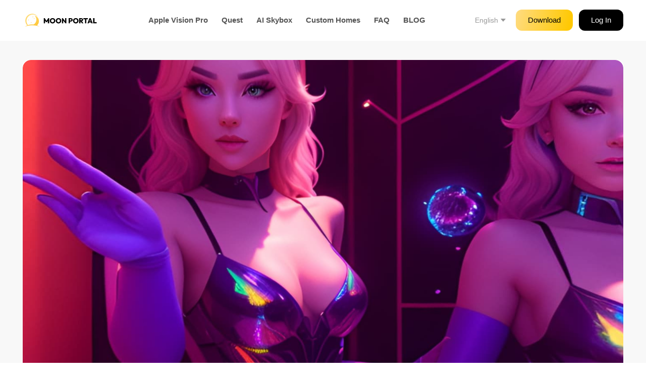

--- FILE ---
content_type: text/html; charset=utf-8
request_url: https://moonvrhome.com/skybox-ai/8660101/masterpiece-vr360-realism-exquisite-interplay-of-light-photographic-textures-zenith-of-perfection-sublime-equilibrium-of-colors-mesmerizing-vr360-depth-intricate-ultra-high-resolution-detailing-captivating-immersive-milieu
body_size: 18168
content:
<!DOCTYPE html><html lang="en"><head><meta charSet="utf-8"/><meta name="viewport" content="width=device-width"/><title>Apple Vision Pro Environment &amp; Meta Quest 3 Custom Home: Mas</title><meta name="twitter:card" content="summary_large_image"/><meta property="twitter:url" content="https://moonvrhome.com/skybox-ai/8660101/[base64]"/><meta property="twitter:title" content="Apple Vision Pro Environment &amp; Meta Quest 3 Custom Home: Mas"/><meta property="twitter:description" content="Enjoy your new VR custom home! Skybox for Meta Quest 3 and Apple Vision Pro Environment.: A mesmerizing VR360 image showcasing astounding realism, intricate detailing, and a delicate balance of colors in a fully-immersive scene."/><meta property="twitter:image" content="https://assets.moonvrhome.com/images/skybox-thumb/3c97873c2d80e5b008a8f7b9a793c2e4.jpg"/><meta name="title" content="Apple Vision Pro Environment &amp; Meta Quest 3 Custom Home: Mas"/><meta name="description" content="Enjoy your new VR custom home! Skybox for Meta Quest 3 and Apple Vision Pro Environment.: A mesmerizing VR360 image showcasing astounding realism, intricate detailing, and a delicate balance of colors in a fully-immersive scene."/><meta property="og:url" content="https://moonvrhome.com/skybox-ai/8660101/[base64]"/><meta property="og:type" content="article"/><meta property="og:title" content="Apple Vision Pro Environment &amp; Meta Quest 3 Custom Home: Mas"/><meta property="og:description" content="Enjoy your new VR custom home! Skybox for Meta Quest 3 and Apple Vision Pro Environment.: A mesmerizing VR360 image showcasing astounding realism, intricate detailing, and a delicate balance of colors in a fully-immersive scene."/><meta property="og:image" content="https://assets.moonvrhome.com/images/skybox-thumb/3c97873c2d80e5b008a8f7b9a793c2e4.jpg"/><link rel="alternate" href="https://moonvrhome.com/skybox-ai/8660101/[base64]" hrefLang="en"/><link rel="alternate" href="https://moonvrhome.com/zh/skybox-ai/8660101/[base64]" hrefLang="zh"/><link rel="alternate" href="https://moonvrhome.com/ko/skybox-ai/8660101/[base64]" hrefLang="ko"/><link rel="alternate" href="https://moonvrhome.com/de/skybox-ai/8660101/[base64]" hrefLang="de"/><link rel="alternate" href="https://moonvrhome.com/fr/skybox-ai/8660101/[base64]" hrefLang="fr"/><link rel="alternate" href="https://moonvrhome.com/ja/skybox-ai/8660101/[base64]" hrefLang="ja"/><link rel="alternate" href="https://moonvrhome.com/es/skybox-ai/8660101/[base64]" hrefLang="es"/><link rel="icon" href="/_next/static/media/favicon.2890ea3e.png"/><script id="structured-data" type="application/ld+json">{"@context":"https://schema.org","@type":"Article","headline":"Masterpiece VR360 realism, exquisite interplay of light, photographic textures, zenith of perfection. Sublime equilibrium of colors, mesmerizing VR360 depth. Intricate, ultra-high-resolution detailing, captivating immersive milieu.","image":["https://assets.moonvrhome.com/res/textures/screenshot/4x/undefined"],"url":"https://moonvrhome.com/scene/environment/8660101/Masterpiece-VR360-realism,-exquisite-interplay-of-light,-photographic-textures,-zenith-of-perfection.-Sublime-equilibrium-of-colors,-mesmerizing-VR360-depth.-Intricate,-ultra-high-resolution-detailing,-captivating-immersive-milieu.","author":[{"@type":"Person","name":"Anonymous"}]}</script><link rel="preload" as="image" imageSrcSet="/_next/static/media/moon-logo.2e0ff031.svg 1x, /_next/static/media/moon-logo.2e0ff031.svg 2x"/><link rel="preload" as="image" imageSrcSet="/_next/static/media/moon-logo-black.650005ac.svg 1x, /_next/static/media/moon-logo-black.650005ac.svg 2x"/><link rel="preload" as="image" imageSrcSet="/_next/image?url=https%3A%2F%2Fassets.moonvrhome.com%2Fimages%2Fskybox-thumb%2F3c97873c2d80e5b008a8f7b9a793c2e4.jpg&amp;w=640&amp;q=100 640w, /_next/image?url=https%3A%2F%2Fassets.moonvrhome.com%2Fimages%2Fskybox-thumb%2F3c97873c2d80e5b008a8f7b9a793c2e4.jpg&amp;w=750&amp;q=100 750w, /_next/image?url=https%3A%2F%2Fassets.moonvrhome.com%2Fimages%2Fskybox-thumb%2F3c97873c2d80e5b008a8f7b9a793c2e4.jpg&amp;w=828&amp;q=100 828w, /_next/image?url=https%3A%2F%2Fassets.moonvrhome.com%2Fimages%2Fskybox-thumb%2F3c97873c2d80e5b008a8f7b9a793c2e4.jpg&amp;w=1080&amp;q=100 1080w, /_next/image?url=https%3A%2F%2Fassets.moonvrhome.com%2Fimages%2Fskybox-thumb%2F3c97873c2d80e5b008a8f7b9a793c2e4.jpg&amp;w=1200&amp;q=100 1200w, /_next/image?url=https%3A%2F%2Fassets.moonvrhome.com%2Fimages%2Fskybox-thumb%2F3c97873c2d80e5b008a8f7b9a793c2e4.jpg&amp;w=1920&amp;q=100 1920w, /_next/image?url=https%3A%2F%2Fassets.moonvrhome.com%2Fimages%2Fskybox-thumb%2F3c97873c2d80e5b008a8f7b9a793c2e4.jpg&amp;w=2048&amp;q=100 2048w, /_next/image?url=https%3A%2F%2Fassets.moonvrhome.com%2Fimages%2Fskybox-thumb%2F3c97873c2d80e5b008a8f7b9a793c2e4.jpg&amp;w=3840&amp;q=100 3840w" imageSizes="100vw"/><link rel="preload" as="image" imageSrcSet="/_next/image?url=https%3A%2F%2Fassets.moonvrhome.com%2Fimages%2Fskybox-thumb%2Fdff54eea1e60dbf13d92c5c7c1d60890.jpg&amp;w=256&amp;q=90 256w, /_next/image?url=https%3A%2F%2Fassets.moonvrhome.com%2Fimages%2Fskybox-thumb%2Fdff54eea1e60dbf13d92c5c7c1d60890.jpg&amp;w=384&amp;q=90 384w, /_next/image?url=https%3A%2F%2Fassets.moonvrhome.com%2Fimages%2Fskybox-thumb%2Fdff54eea1e60dbf13d92c5c7c1d60890.jpg&amp;w=640&amp;q=90 640w, /_next/image?url=https%3A%2F%2Fassets.moonvrhome.com%2Fimages%2Fskybox-thumb%2Fdff54eea1e60dbf13d92c5c7c1d60890.jpg&amp;w=750&amp;q=90 750w, /_next/image?url=https%3A%2F%2Fassets.moonvrhome.com%2Fimages%2Fskybox-thumb%2Fdff54eea1e60dbf13d92c5c7c1d60890.jpg&amp;w=828&amp;q=90 828w, /_next/image?url=https%3A%2F%2Fassets.moonvrhome.com%2Fimages%2Fskybox-thumb%2Fdff54eea1e60dbf13d92c5c7c1d60890.jpg&amp;w=1080&amp;q=90 1080w, /_next/image?url=https%3A%2F%2Fassets.moonvrhome.com%2Fimages%2Fskybox-thumb%2Fdff54eea1e60dbf13d92c5c7c1d60890.jpg&amp;w=1200&amp;q=90 1200w, /_next/image?url=https%3A%2F%2Fassets.moonvrhome.com%2Fimages%2Fskybox-thumb%2Fdff54eea1e60dbf13d92c5c7c1d60890.jpg&amp;w=1920&amp;q=90 1920w, /_next/image?url=https%3A%2F%2Fassets.moonvrhome.com%2Fimages%2Fskybox-thumb%2Fdff54eea1e60dbf13d92c5c7c1d60890.jpg&amp;w=2048&amp;q=90 2048w, /_next/image?url=https%3A%2F%2Fassets.moonvrhome.com%2Fimages%2Fskybox-thumb%2Fdff54eea1e60dbf13d92c5c7c1d60890.jpg&amp;w=3840&amp;q=90 3840w" imageSizes="(max-width: 767px) 30vw, 25vw"/><link rel="preload" as="image" imageSrcSet="/_next/image?url=https%3A%2F%2Fassets.moonvrhome.com%2Fimages%2Fskybox-thumb%2F70a28bdafa792a69dc7576fd18af9d24.jpg&amp;w=256&amp;q=90 256w, /_next/image?url=https%3A%2F%2Fassets.moonvrhome.com%2Fimages%2Fskybox-thumb%2F70a28bdafa792a69dc7576fd18af9d24.jpg&amp;w=384&amp;q=90 384w, /_next/image?url=https%3A%2F%2Fassets.moonvrhome.com%2Fimages%2Fskybox-thumb%2F70a28bdafa792a69dc7576fd18af9d24.jpg&amp;w=640&amp;q=90 640w, /_next/image?url=https%3A%2F%2Fassets.moonvrhome.com%2Fimages%2Fskybox-thumb%2F70a28bdafa792a69dc7576fd18af9d24.jpg&amp;w=750&amp;q=90 750w, /_next/image?url=https%3A%2F%2Fassets.moonvrhome.com%2Fimages%2Fskybox-thumb%2F70a28bdafa792a69dc7576fd18af9d24.jpg&amp;w=828&amp;q=90 828w, /_next/image?url=https%3A%2F%2Fassets.moonvrhome.com%2Fimages%2Fskybox-thumb%2F70a28bdafa792a69dc7576fd18af9d24.jpg&amp;w=1080&amp;q=90 1080w, /_next/image?url=https%3A%2F%2Fassets.moonvrhome.com%2Fimages%2Fskybox-thumb%2F70a28bdafa792a69dc7576fd18af9d24.jpg&amp;w=1200&amp;q=90 1200w, /_next/image?url=https%3A%2F%2Fassets.moonvrhome.com%2Fimages%2Fskybox-thumb%2F70a28bdafa792a69dc7576fd18af9d24.jpg&amp;w=1920&amp;q=90 1920w, /_next/image?url=https%3A%2F%2Fassets.moonvrhome.com%2Fimages%2Fskybox-thumb%2F70a28bdafa792a69dc7576fd18af9d24.jpg&amp;w=2048&amp;q=90 2048w, /_next/image?url=https%3A%2F%2Fassets.moonvrhome.com%2Fimages%2Fskybox-thumb%2F70a28bdafa792a69dc7576fd18af9d24.jpg&amp;w=3840&amp;q=90 3840w" imageSizes="(max-width: 767px) 30vw, 25vw"/><link rel="preload" as="image" imageSrcSet="/_next/image?url=https%3A%2F%2Fassets.moonvrhome.com%2Fimages%2Fskybox-thumb%2Fc7c51cbc84d2fc7257e0ef972458dfc0.jpg&amp;w=256&amp;q=90 256w, /_next/image?url=https%3A%2F%2Fassets.moonvrhome.com%2Fimages%2Fskybox-thumb%2Fc7c51cbc84d2fc7257e0ef972458dfc0.jpg&amp;w=384&amp;q=90 384w, /_next/image?url=https%3A%2F%2Fassets.moonvrhome.com%2Fimages%2Fskybox-thumb%2Fc7c51cbc84d2fc7257e0ef972458dfc0.jpg&amp;w=640&amp;q=90 640w, /_next/image?url=https%3A%2F%2Fassets.moonvrhome.com%2Fimages%2Fskybox-thumb%2Fc7c51cbc84d2fc7257e0ef972458dfc0.jpg&amp;w=750&amp;q=90 750w, /_next/image?url=https%3A%2F%2Fassets.moonvrhome.com%2Fimages%2Fskybox-thumb%2Fc7c51cbc84d2fc7257e0ef972458dfc0.jpg&amp;w=828&amp;q=90 828w, /_next/image?url=https%3A%2F%2Fassets.moonvrhome.com%2Fimages%2Fskybox-thumb%2Fc7c51cbc84d2fc7257e0ef972458dfc0.jpg&amp;w=1080&amp;q=90 1080w, /_next/image?url=https%3A%2F%2Fassets.moonvrhome.com%2Fimages%2Fskybox-thumb%2Fc7c51cbc84d2fc7257e0ef972458dfc0.jpg&amp;w=1200&amp;q=90 1200w, /_next/image?url=https%3A%2F%2Fassets.moonvrhome.com%2Fimages%2Fskybox-thumb%2Fc7c51cbc84d2fc7257e0ef972458dfc0.jpg&amp;w=1920&amp;q=90 1920w, /_next/image?url=https%3A%2F%2Fassets.moonvrhome.com%2Fimages%2Fskybox-thumb%2Fc7c51cbc84d2fc7257e0ef972458dfc0.jpg&amp;w=2048&amp;q=90 2048w, /_next/image?url=https%3A%2F%2Fassets.moonvrhome.com%2Fimages%2Fskybox-thumb%2Fc7c51cbc84d2fc7257e0ef972458dfc0.jpg&amp;w=3840&amp;q=90 3840w" imageSizes="(max-width: 767px) 30vw, 25vw"/><link rel="preload" as="image" imageSrcSet="/_next/image?url=https%3A%2F%2Fassets.moonvrhome.com%2Fimages%2Fskybox-thumb%2Fdc34a7e419c3c387027b562a7bc40138.jpg&amp;w=256&amp;q=90 256w, /_next/image?url=https%3A%2F%2Fassets.moonvrhome.com%2Fimages%2Fskybox-thumb%2Fdc34a7e419c3c387027b562a7bc40138.jpg&amp;w=384&amp;q=90 384w, /_next/image?url=https%3A%2F%2Fassets.moonvrhome.com%2Fimages%2Fskybox-thumb%2Fdc34a7e419c3c387027b562a7bc40138.jpg&amp;w=640&amp;q=90 640w, /_next/image?url=https%3A%2F%2Fassets.moonvrhome.com%2Fimages%2Fskybox-thumb%2Fdc34a7e419c3c387027b562a7bc40138.jpg&amp;w=750&amp;q=90 750w, /_next/image?url=https%3A%2F%2Fassets.moonvrhome.com%2Fimages%2Fskybox-thumb%2Fdc34a7e419c3c387027b562a7bc40138.jpg&amp;w=828&amp;q=90 828w, /_next/image?url=https%3A%2F%2Fassets.moonvrhome.com%2Fimages%2Fskybox-thumb%2Fdc34a7e419c3c387027b562a7bc40138.jpg&amp;w=1080&amp;q=90 1080w, /_next/image?url=https%3A%2F%2Fassets.moonvrhome.com%2Fimages%2Fskybox-thumb%2Fdc34a7e419c3c387027b562a7bc40138.jpg&amp;w=1200&amp;q=90 1200w, /_next/image?url=https%3A%2F%2Fassets.moonvrhome.com%2Fimages%2Fskybox-thumb%2Fdc34a7e419c3c387027b562a7bc40138.jpg&amp;w=1920&amp;q=90 1920w, /_next/image?url=https%3A%2F%2Fassets.moonvrhome.com%2Fimages%2Fskybox-thumb%2Fdc34a7e419c3c387027b562a7bc40138.jpg&amp;w=2048&amp;q=90 2048w, /_next/image?url=https%3A%2F%2Fassets.moonvrhome.com%2Fimages%2Fskybox-thumb%2Fdc34a7e419c3c387027b562a7bc40138.jpg&amp;w=3840&amp;q=90 3840w" imageSizes="(max-width: 767px) 30vw, 25vw"/><link rel="preload" as="image" imageSrcSet="/_next/image?url=https%3A%2F%2Fassets.moonvrhome.com%2Fimages%2Fskybox-thumb%2F4d93f0a10394c657781f79f2376c7619.jpg&amp;w=256&amp;q=90 256w, /_next/image?url=https%3A%2F%2Fassets.moonvrhome.com%2Fimages%2Fskybox-thumb%2F4d93f0a10394c657781f79f2376c7619.jpg&amp;w=384&amp;q=90 384w, /_next/image?url=https%3A%2F%2Fassets.moonvrhome.com%2Fimages%2Fskybox-thumb%2F4d93f0a10394c657781f79f2376c7619.jpg&amp;w=640&amp;q=90 640w, /_next/image?url=https%3A%2F%2Fassets.moonvrhome.com%2Fimages%2Fskybox-thumb%2F4d93f0a10394c657781f79f2376c7619.jpg&amp;w=750&amp;q=90 750w, /_next/image?url=https%3A%2F%2Fassets.moonvrhome.com%2Fimages%2Fskybox-thumb%2F4d93f0a10394c657781f79f2376c7619.jpg&amp;w=828&amp;q=90 828w, /_next/image?url=https%3A%2F%2Fassets.moonvrhome.com%2Fimages%2Fskybox-thumb%2F4d93f0a10394c657781f79f2376c7619.jpg&amp;w=1080&amp;q=90 1080w, /_next/image?url=https%3A%2F%2Fassets.moonvrhome.com%2Fimages%2Fskybox-thumb%2F4d93f0a10394c657781f79f2376c7619.jpg&amp;w=1200&amp;q=90 1200w, /_next/image?url=https%3A%2F%2Fassets.moonvrhome.com%2Fimages%2Fskybox-thumb%2F4d93f0a10394c657781f79f2376c7619.jpg&amp;w=1920&amp;q=90 1920w, /_next/image?url=https%3A%2F%2Fassets.moonvrhome.com%2Fimages%2Fskybox-thumb%2F4d93f0a10394c657781f79f2376c7619.jpg&amp;w=2048&amp;q=90 2048w, /_next/image?url=https%3A%2F%2Fassets.moonvrhome.com%2Fimages%2Fskybox-thumb%2F4d93f0a10394c657781f79f2376c7619.jpg&amp;w=3840&amp;q=90 3840w" imageSizes="(max-width: 767px) 30vw, 25vw"/><link rel="preload" as="image" imageSrcSet="/_next/image?url=https%3A%2F%2Fassets.moonvrhome.com%2Fimages%2Fskybox-thumb%2F35dd9efb770a9c04ec85829215dd8619.jpg&amp;w=256&amp;q=90 256w, /_next/image?url=https%3A%2F%2Fassets.moonvrhome.com%2Fimages%2Fskybox-thumb%2F35dd9efb770a9c04ec85829215dd8619.jpg&amp;w=384&amp;q=90 384w, /_next/image?url=https%3A%2F%2Fassets.moonvrhome.com%2Fimages%2Fskybox-thumb%2F35dd9efb770a9c04ec85829215dd8619.jpg&amp;w=640&amp;q=90 640w, /_next/image?url=https%3A%2F%2Fassets.moonvrhome.com%2Fimages%2Fskybox-thumb%2F35dd9efb770a9c04ec85829215dd8619.jpg&amp;w=750&amp;q=90 750w, /_next/image?url=https%3A%2F%2Fassets.moonvrhome.com%2Fimages%2Fskybox-thumb%2F35dd9efb770a9c04ec85829215dd8619.jpg&amp;w=828&amp;q=90 828w, /_next/image?url=https%3A%2F%2Fassets.moonvrhome.com%2Fimages%2Fskybox-thumb%2F35dd9efb770a9c04ec85829215dd8619.jpg&amp;w=1080&amp;q=90 1080w, /_next/image?url=https%3A%2F%2Fassets.moonvrhome.com%2Fimages%2Fskybox-thumb%2F35dd9efb770a9c04ec85829215dd8619.jpg&amp;w=1200&amp;q=90 1200w, /_next/image?url=https%3A%2F%2Fassets.moonvrhome.com%2Fimages%2Fskybox-thumb%2F35dd9efb770a9c04ec85829215dd8619.jpg&amp;w=1920&amp;q=90 1920w, /_next/image?url=https%3A%2F%2Fassets.moonvrhome.com%2Fimages%2Fskybox-thumb%2F35dd9efb770a9c04ec85829215dd8619.jpg&amp;w=2048&amp;q=90 2048w, /_next/image?url=https%3A%2F%2Fassets.moonvrhome.com%2Fimages%2Fskybox-thumb%2F35dd9efb770a9c04ec85829215dd8619.jpg&amp;w=3840&amp;q=90 3840w" imageSizes="(max-width: 767px) 30vw, 25vw"/><meta name="next-head-count" content="33"/><link rel="preload" href="/_next/static/css/034dae3f881f9d10.css" as="style"/><link rel="stylesheet" href="/_next/static/css/034dae3f881f9d10.css" data-n-g=""/><link rel="preload" href="/_next/static/css/62dd3185b6778d03.css" as="style"/><link rel="stylesheet" href="/_next/static/css/62dd3185b6778d03.css" data-n-p=""/><link rel="preload" href="/_next/static/css/1b89c64995191e69.css" as="style"/><link rel="stylesheet" href="/_next/static/css/1b89c64995191e69.css" data-n-p=""/><noscript data-n-css=""></noscript><script defer="" nomodule="" src="/_next/static/chunks/polyfills-c67a75d1b6f99dc8.js"></script><script src="/_next/static/chunks/webpack-bca5afa159212b05.js" defer=""></script><script src="/_next/static/chunks/framework-36098b990598bc0c.js" defer=""></script><script src="/_next/static/chunks/main-0ceb97412dc1d073.js" defer=""></script><script src="/_next/static/chunks/pages/_app-28d219e3380b4602.js" defer=""></script><script src="/_next/static/chunks/fb7d5399-68745d23d41843a8.js" defer=""></script><script src="/_next/static/chunks/809-08716131faa133e1.js" defer=""></script><script src="/_next/static/chunks/675-e79b3695e1bd7ea6.js" defer=""></script><script src="/_next/static/chunks/516-61157c3d490b9109.js" defer=""></script><script src="/_next/static/chunks/365-4088991388fe9d56.js" defer=""></script><script src="/_next/static/chunks/707-9fcc915ee2d0419d.js" defer=""></script><script src="/_next/static/chunks/541-093bcf7c587a9f9b.js" defer=""></script><script src="/_next/static/chunks/pages/skybox-ai/%5B...slug%5D-dc5ab6988182cbc1.js" defer=""></script><script src="/_next/static/CA4BLb1YjzNPTfFmR_Dr8/_buildManifest.js" defer=""></script><script src="/_next/static/CA4BLb1YjzNPTfFmR_Dr8/_ssgManifest.js" defer=""></script></head><body><div id="__next"><div class="ant-spin-nested-loading css-1fwe3ui"><div class="ant-spin-container"><div class="Scene_pageBase__7vU84"><div class="Scene_bannerContainer__xgcq3"><div class="Banner_bannerContainer__QCf2j Banner_up__JRe8X"><div class="layout_autoWidthContainer__6yZDy container"><a href="/"><img alt="Moon Logo" srcSet="/_next/static/media/moon-logo.2e0ff031.svg 1x, /_next/static/media/moon-logo.2e0ff031.svg 2x" src="/_next/static/media/moon-logo.2e0ff031.svg" width="150" height="30" decoding="async" data-nimg="1" style="color:transparent;vertical-align:middle;display:none"/><img alt="Moon Logo" srcSet="/_next/static/media/moon-logo-black.650005ac.svg 1x, /_next/static/media/moon-logo-black.650005ac.svg 2x" src="/_next/static/media/moon-logo-black.650005ac.svg" width="150" height="30" decoding="async" data-nimg="1" style="color:transparent;vertical-align:middle"/></a><div class="link-list"><a class="normal-link" href="/moon-portal-apple-vision-pro">Apple Vision Pro<span style="display:none">Moon Portal</span></a><a class="normal-link" href="/mixed-reality-portal">Quest<span style="display:none">Quest MR Portal</span></a><a class="normal-link" href="/skybox-ai">AI Skybox</a><a class="normal-link" href="/environments">Custom Homes</a><a class="normal-link" href="/faq">FAQ</a><a class="normal-link" href="/blogs">BLOG</a></div><div class="Banner_buttonContainer___GfwF"><div class="Banner_langSwitcher__kvHii"><span> <!-- -->English<!-- --> </span><span role="img" aria-label="caret-up" style="display:none" class="anticon anticon-caret-up"><svg viewBox="0 0 1024 1024" focusable="false" data-icon="caret-up" width="1em" height="1em" fill="currentColor" aria-hidden="true"><path d="M858.9 689L530.5 308.2c-9.4-10.9-27.5-10.9-37 0L165.1 689c-12.2 14.2-1.2 35 18.5 35h656.8c19.7 0 30.7-20.8 18.5-35z"></path></svg></span><span role="img" aria-label="caret-down" style="display:inherit" class="anticon anticon-caret-down"><svg viewBox="0 0 1024 1024" focusable="false" data-icon="caret-down" width="1em" height="1em" fill="currentColor" aria-hidden="true"><path d="M840.4 300H183.6c-19.7 0-30.7 20.8-18.5 35l328.4 380.8c9.4 10.9 27.5 10.9 37 0L858.9 335c12.2-14.2 1.2-35-18.5-35z"></path></svg></span></div><button class="Button_button__9tXVr Banner_downloadBtn__0uxw7" href="">Download</button><button class="Button_button__9tXVr Banner_menuButton__DEwaa" href=""><img alt="Menu" srcSet="/_next/static/media/menu.ec8cc805.svg 1x, /_next/static/media/menu.ec8cc805.svg 2x" src="/_next/static/media/menu.ec8cc805.svg" width="18" height="18" decoding="async" data-nimg="1" class="" loading="lazy" style="color:transparent"/></button><button class="Button_button__9tXVr Banner_loginBtn__iQdEc" href="">Log In</button></div></div></div></div><div class="layout_autoWidthContainer__6yZDy Scene_mainContent__fkQUJ"><div class="Scene_sceneDetail__d3gPH"><div class="sceneDisplay"><div class="SceneDisplay_sceneDisplay__12WlH"><img id="sceneImage" alt="scene" sizes="100vw" srcSet="/_next/image?url=https%3A%2F%2Fassets.moonvrhome.com%2Fimages%2Fskybox-thumb%2F3c97873c2d80e5b008a8f7b9a793c2e4.jpg&amp;w=640&amp;q=100 640w, /_next/image?url=https%3A%2F%2Fassets.moonvrhome.com%2Fimages%2Fskybox-thumb%2F3c97873c2d80e5b008a8f7b9a793c2e4.jpg&amp;w=750&amp;q=100 750w, /_next/image?url=https%3A%2F%2Fassets.moonvrhome.com%2Fimages%2Fskybox-thumb%2F3c97873c2d80e5b008a8f7b9a793c2e4.jpg&amp;w=828&amp;q=100 828w, /_next/image?url=https%3A%2F%2Fassets.moonvrhome.com%2Fimages%2Fskybox-thumb%2F3c97873c2d80e5b008a8f7b9a793c2e4.jpg&amp;w=1080&amp;q=100 1080w, /_next/image?url=https%3A%2F%2Fassets.moonvrhome.com%2Fimages%2Fskybox-thumb%2F3c97873c2d80e5b008a8f7b9a793c2e4.jpg&amp;w=1200&amp;q=100 1200w, /_next/image?url=https%3A%2F%2Fassets.moonvrhome.com%2Fimages%2Fskybox-thumb%2F3c97873c2d80e5b008a8f7b9a793c2e4.jpg&amp;w=1920&amp;q=100 1920w, /_next/image?url=https%3A%2F%2Fassets.moonvrhome.com%2Fimages%2Fskybox-thumb%2F3c97873c2d80e5b008a8f7b9a793c2e4.jpg&amp;w=2048&amp;q=100 2048w, /_next/image?url=https%3A%2F%2Fassets.moonvrhome.com%2Fimages%2Fskybox-thumb%2F3c97873c2d80e5b008a8f7b9a793c2e4.jpg&amp;w=3840&amp;q=100 3840w" src="/_next/image?url=https%3A%2F%2Fassets.moonvrhome.com%2Fimages%2Fskybox-thumb%2F3c97873c2d80e5b008a8f7b9a793c2e4.jpg&amp;w=3840&amp;q=100" decoding="async" data-nimg="fill" style="position:absolute;height:100%;width:100%;left:0;top:0;right:0;bottom:0;color:transparent"/><div class="SceneDisplay_processContainer__5PW1U"><div class="label">loading</div><div class="main-bar"><div class="process-line" style="width:0%"></div></div><div class="process-label">0.0<!-- -->%</div></div><img alt="fullscreen" srcSet="/common/fullscreen.svg 1x, /common/fullscreen.svg 2x" src="/common/fullscreen.svg" width="40" height="40" decoding="async" data-nimg="1" class="fullscreen" loading="lazy" style="color:transparent"/><div class="SceneDisplay_actionBar__P1x5x"><div class="like-count">6</div><div class="fav-count">4</div></div><div class="report-btn"></div><canvas class="loading"></canvas></div></div><div class="sceneInfo"><div class="name-download"><div class="name"><div class="sceneName"><span class="style">Holographic</span><span class="middle"></span><span class="prompt">Masterpiece VR360 realism, exquisite interplay of light, photographic textures, zenith of perfection. Sublime equilibrium of colors, mesmerizing VR360 depth. Intricate, ultra-high-resolution detailing, captivating immersive milieu.</span></div><div class="authorName"><div class="avatar" style="background:url(https://assets.moonvrhome.com/images/user/user.png);background-size:contain"></div>david-62dda255</div></div><div class="btn-container"><button class="Button_button__9tXVr goDownload" style="width:100%" href=""><span class="tips">Available in Moon Portal app</span><span class="download">Download App</span></button><button class="Button_button__9tXVr share" href="">Share</button></div></div><div class="tagDesc"><div class="title">Description</div><div class="sceneDesc">A mesmerizing VR360 image showcasing astounding realism, intricate detailing, and a delicate balance of colors in a fully-immersive scene.</div></div></div><h1 class="AIskybox_relateTitle__yF89s">Related Skyboxes</h1><div class="AIskybox_skyList__SDHEa"><a class="related" href="/skybox-ai/9294732/[base64]"><div class="img-container"><div class="AIskybox_actionBar___xRUU"><div class="like-count">0</div><div class="fav-count">0</div></div><div class="report-btn"></div><img alt="Masterpiece quality, ultra-high resolution, test of VR360 excellence. Intricate detailing, rich textures, precise rendering, VR360 perfection. Novel aesthetic, refined color palette, compelling depth, grand expansiveness." sizes="(max-width: 767px) 30vw, 25vw" srcSet="/_next/image?url=https%3A%2F%2Fassets.moonvrhome.com%2Fimages%2Fskybox-thumb%2Fdff54eea1e60dbf13d92c5c7c1d60890.jpg&amp;w=256&amp;q=90 256w, /_next/image?url=https%3A%2F%2Fassets.moonvrhome.com%2Fimages%2Fskybox-thumb%2Fdff54eea1e60dbf13d92c5c7c1d60890.jpg&amp;w=384&amp;q=90 384w, /_next/image?url=https%3A%2F%2Fassets.moonvrhome.com%2Fimages%2Fskybox-thumb%2Fdff54eea1e60dbf13d92c5c7c1d60890.jpg&amp;w=640&amp;q=90 640w, /_next/image?url=https%3A%2F%2Fassets.moonvrhome.com%2Fimages%2Fskybox-thumb%2Fdff54eea1e60dbf13d92c5c7c1d60890.jpg&amp;w=750&amp;q=90 750w, /_next/image?url=https%3A%2F%2Fassets.moonvrhome.com%2Fimages%2Fskybox-thumb%2Fdff54eea1e60dbf13d92c5c7c1d60890.jpg&amp;w=828&amp;q=90 828w, /_next/image?url=https%3A%2F%2Fassets.moonvrhome.com%2Fimages%2Fskybox-thumb%2Fdff54eea1e60dbf13d92c5c7c1d60890.jpg&amp;w=1080&amp;q=90 1080w, /_next/image?url=https%3A%2F%2Fassets.moonvrhome.com%2Fimages%2Fskybox-thumb%2Fdff54eea1e60dbf13d92c5c7c1d60890.jpg&amp;w=1200&amp;q=90 1200w, /_next/image?url=https%3A%2F%2Fassets.moonvrhome.com%2Fimages%2Fskybox-thumb%2Fdff54eea1e60dbf13d92c5c7c1d60890.jpg&amp;w=1920&amp;q=90 1920w, /_next/image?url=https%3A%2F%2Fassets.moonvrhome.com%2Fimages%2Fskybox-thumb%2Fdff54eea1e60dbf13d92c5c7c1d60890.jpg&amp;w=2048&amp;q=90 2048w, /_next/image?url=https%3A%2F%2Fassets.moonvrhome.com%2Fimages%2Fskybox-thumb%2Fdff54eea1e60dbf13d92c5c7c1d60890.jpg&amp;w=3840&amp;q=90 3840w" src="/_next/image?url=https%3A%2F%2Fassets.moonvrhome.com%2Fimages%2Fskybox-thumb%2Fdff54eea1e60dbf13d92c5c7c1d60890.jpg&amp;w=3840&amp;q=90" decoding="async" data-nimg="fill" style="position:absolute;height:100%;width:100%;left:0;top:0;right:0;bottom:0;color:transparent"/></div><div title="Masterpiece quality, ultra-high resolution, test of VR360 excellence. Intricate detailing, rich textures, precise rendering, VR360 perfection. Novel aesthetic, refined color palette, compelling depth, grand expansiveness." class="prompt"><span class="style">1960s Ethereal Fantasy</span><span class="middle"></span>Masterpiece quality, ultra-high resolution, test of VR360 excellence. Intricate detailing, rich textures, precise rendering, VR360 perfection. Novel aesthetic, refined color palette, compelling depth, grand expansiveness.</div><div class="author"><div class="avatar" style="background:url(https://assets.moonvrhome.com/images/user/user.png);background-size:contain"></div>deamosseraph-bf5414d5</div></a><a class="related" href="/skybox-ai/9199592/exquisite-vr360-artistry-intricate-detailing-ultra-high-resolution-captivating-beauty-masterpiece-in-virtual-reality-diverse-color-palette-mesmerizing-textures-vr360-brilliance"><div class="img-container"><div class="AIskybox_actionBar___xRUU"><div class="like-count">0</div><div class="fav-count">0</div></div><div class="report-btn"></div><img alt="Exquisite VR360 artistry, intricate detailing, ultra high-resolution, captivating beauty, masterpiece in virtual reality, diverse color palette, mesmerizing textures, VR360 brilliance" sizes="(max-width: 767px) 30vw, 25vw" srcSet="/_next/image?url=https%3A%2F%2Fassets.moonvrhome.com%2Fimages%2Fskybox-thumb%2F70a28bdafa792a69dc7576fd18af9d24.jpg&amp;w=256&amp;q=90 256w, /_next/image?url=https%3A%2F%2Fassets.moonvrhome.com%2Fimages%2Fskybox-thumb%2F70a28bdafa792a69dc7576fd18af9d24.jpg&amp;w=384&amp;q=90 384w, /_next/image?url=https%3A%2F%2Fassets.moonvrhome.com%2Fimages%2Fskybox-thumb%2F70a28bdafa792a69dc7576fd18af9d24.jpg&amp;w=640&amp;q=90 640w, /_next/image?url=https%3A%2F%2Fassets.moonvrhome.com%2Fimages%2Fskybox-thumb%2F70a28bdafa792a69dc7576fd18af9d24.jpg&amp;w=750&amp;q=90 750w, /_next/image?url=https%3A%2F%2Fassets.moonvrhome.com%2Fimages%2Fskybox-thumb%2F70a28bdafa792a69dc7576fd18af9d24.jpg&amp;w=828&amp;q=90 828w, /_next/image?url=https%3A%2F%2Fassets.moonvrhome.com%2Fimages%2Fskybox-thumb%2F70a28bdafa792a69dc7576fd18af9d24.jpg&amp;w=1080&amp;q=90 1080w, /_next/image?url=https%3A%2F%2Fassets.moonvrhome.com%2Fimages%2Fskybox-thumb%2F70a28bdafa792a69dc7576fd18af9d24.jpg&amp;w=1200&amp;q=90 1200w, /_next/image?url=https%3A%2F%2Fassets.moonvrhome.com%2Fimages%2Fskybox-thumb%2F70a28bdafa792a69dc7576fd18af9d24.jpg&amp;w=1920&amp;q=90 1920w, /_next/image?url=https%3A%2F%2Fassets.moonvrhome.com%2Fimages%2Fskybox-thumb%2F70a28bdafa792a69dc7576fd18af9d24.jpg&amp;w=2048&amp;q=90 2048w, /_next/image?url=https%3A%2F%2Fassets.moonvrhome.com%2Fimages%2Fskybox-thumb%2F70a28bdafa792a69dc7576fd18af9d24.jpg&amp;w=3840&amp;q=90 3840w" src="/_next/image?url=https%3A%2F%2Fassets.moonvrhome.com%2Fimages%2Fskybox-thumb%2F70a28bdafa792a69dc7576fd18af9d24.jpg&amp;w=3840&amp;q=90" decoding="async" data-nimg="fill" style="position:absolute;height:100%;width:100%;left:0;top:0;right:0;bottom:0;color:transparent"/></div><div title="Exquisite VR360 artistry, intricate detailing, ultra high-resolution, captivating beauty, masterpiece in virtual reality, diverse color palette, mesmerizing textures, VR360 brilliance" class="prompt"><span class="style">Anime</span><span class="middle"></span>Exquisite VR360 artistry, intricate detailing, ultra high-resolution, captivating beauty, masterpiece in virtual reality, diverse color palette, mesmerizing textures, VR360 brilliance</div><div class="author"><div class="avatar" style="background:url(https://assets.moonvrhome.com/images/user/user.png);background-size:contain"></div>varun.kumar.nagaraja-2f3459dc</div></a><a class="related" href="/skybox-ai/14878445/[base64]"><div class="img-container"><div class="AIskybox_actionBar___xRUU"><div class="like-count">0</div><div class="fav-count">0</div></div><div class="report-btn"></div><img alt="A luxurious home theater exudes warmth, with plush velvet seats bathed in golden light from a crystal chandelier, showcasing a state-of-the-art screen displaying Dave Chappelle&#x27;s comedy specials in crisp detail." sizes="(max-width: 767px) 30vw, 25vw" srcSet="/_next/image?url=https%3A%2F%2Fassets.moonvrhome.com%2Fimages%2Fskybox-thumb%2Fc7c51cbc84d2fc7257e0ef972458dfc0.jpg&amp;w=256&amp;q=90 256w, /_next/image?url=https%3A%2F%2Fassets.moonvrhome.com%2Fimages%2Fskybox-thumb%2Fc7c51cbc84d2fc7257e0ef972458dfc0.jpg&amp;w=384&amp;q=90 384w, /_next/image?url=https%3A%2F%2Fassets.moonvrhome.com%2Fimages%2Fskybox-thumb%2Fc7c51cbc84d2fc7257e0ef972458dfc0.jpg&amp;w=640&amp;q=90 640w, /_next/image?url=https%3A%2F%2Fassets.moonvrhome.com%2Fimages%2Fskybox-thumb%2Fc7c51cbc84d2fc7257e0ef972458dfc0.jpg&amp;w=750&amp;q=90 750w, /_next/image?url=https%3A%2F%2Fassets.moonvrhome.com%2Fimages%2Fskybox-thumb%2Fc7c51cbc84d2fc7257e0ef972458dfc0.jpg&amp;w=828&amp;q=90 828w, /_next/image?url=https%3A%2F%2Fassets.moonvrhome.com%2Fimages%2Fskybox-thumb%2Fc7c51cbc84d2fc7257e0ef972458dfc0.jpg&amp;w=1080&amp;q=90 1080w, /_next/image?url=https%3A%2F%2Fassets.moonvrhome.com%2Fimages%2Fskybox-thumb%2Fc7c51cbc84d2fc7257e0ef972458dfc0.jpg&amp;w=1200&amp;q=90 1200w, /_next/image?url=https%3A%2F%2Fassets.moonvrhome.com%2Fimages%2Fskybox-thumb%2Fc7c51cbc84d2fc7257e0ef972458dfc0.jpg&amp;w=1920&amp;q=90 1920w, /_next/image?url=https%3A%2F%2Fassets.moonvrhome.com%2Fimages%2Fskybox-thumb%2Fc7c51cbc84d2fc7257e0ef972458dfc0.jpg&amp;w=2048&amp;q=90 2048w, /_next/image?url=https%3A%2F%2Fassets.moonvrhome.com%2Fimages%2Fskybox-thumb%2Fc7c51cbc84d2fc7257e0ef972458dfc0.jpg&amp;w=3840&amp;q=90 3840w" src="/_next/image?url=https%3A%2F%2Fassets.moonvrhome.com%2Fimages%2Fskybox-thumb%2Fc7c51cbc84d2fc7257e0ef972458dfc0.jpg&amp;w=3840&amp;q=90" decoding="async" data-nimg="fill" style="position:absolute;height:100%;width:100%;left:0;top:0;right:0;bottom:0;color:transparent"/></div><div title="A luxurious home theater exudes warmth, with plush velvet seats bathed in golden light from a crystal chandelier, showcasing a state-of-the-art screen displaying Dave Chappelle&#x27;s comedy specials in crisp detail." class="prompt"><span class="style">8K-M3 Above the Clouds</span><span class="middle"></span>A luxurious home theater exudes warmth, with plush velvet seats bathed in golden light from a crystal chandelier, showcasing a state-of-the-art screen displaying Dave Chappelle&#x27;s comedy specials in crisp detail.</div><div class="author"><div class="avatar" style="background:url(https://assets.moonvrhome.com/images/user/user.png);background-size:contain"></div>trial-3d24d6ab</div></a><a class="related" href="/skybox-ai/9273952/exquisite-masterpiece-vr360-ultra-high-resolution-intricate-details-captivating-artistry-breath-taking-vr360-panorama-vibrant-colors"><div class="img-container"><div class="AIskybox_actionBar___xRUU"><div class="like-count">0</div><div class="fav-count">0</div></div><div class="report-btn"></div><img alt="Exquisite masterpiece VR360, ultra-high resolution, intricate details, captivating artistry, breath-taking VR360 panorama, vibrant colors" sizes="(max-width: 767px) 30vw, 25vw" srcSet="/_next/image?url=https%3A%2F%2Fassets.moonvrhome.com%2Fimages%2Fskybox-thumb%2Fdc34a7e419c3c387027b562a7bc40138.jpg&amp;w=256&amp;q=90 256w, /_next/image?url=https%3A%2F%2Fassets.moonvrhome.com%2Fimages%2Fskybox-thumb%2Fdc34a7e419c3c387027b562a7bc40138.jpg&amp;w=384&amp;q=90 384w, /_next/image?url=https%3A%2F%2Fassets.moonvrhome.com%2Fimages%2Fskybox-thumb%2Fdc34a7e419c3c387027b562a7bc40138.jpg&amp;w=640&amp;q=90 640w, /_next/image?url=https%3A%2F%2Fassets.moonvrhome.com%2Fimages%2Fskybox-thumb%2Fdc34a7e419c3c387027b562a7bc40138.jpg&amp;w=750&amp;q=90 750w, /_next/image?url=https%3A%2F%2Fassets.moonvrhome.com%2Fimages%2Fskybox-thumb%2Fdc34a7e419c3c387027b562a7bc40138.jpg&amp;w=828&amp;q=90 828w, /_next/image?url=https%3A%2F%2Fassets.moonvrhome.com%2Fimages%2Fskybox-thumb%2Fdc34a7e419c3c387027b562a7bc40138.jpg&amp;w=1080&amp;q=90 1080w, /_next/image?url=https%3A%2F%2Fassets.moonvrhome.com%2Fimages%2Fskybox-thumb%2Fdc34a7e419c3c387027b562a7bc40138.jpg&amp;w=1200&amp;q=90 1200w, /_next/image?url=https%3A%2F%2Fassets.moonvrhome.com%2Fimages%2Fskybox-thumb%2Fdc34a7e419c3c387027b562a7bc40138.jpg&amp;w=1920&amp;q=90 1920w, /_next/image?url=https%3A%2F%2Fassets.moonvrhome.com%2Fimages%2Fskybox-thumb%2Fdc34a7e419c3c387027b562a7bc40138.jpg&amp;w=2048&amp;q=90 2048w, /_next/image?url=https%3A%2F%2Fassets.moonvrhome.com%2Fimages%2Fskybox-thumb%2Fdc34a7e419c3c387027b562a7bc40138.jpg&amp;w=3840&amp;q=90 3840w" src="/_next/image?url=https%3A%2F%2Fassets.moonvrhome.com%2Fimages%2Fskybox-thumb%2Fdc34a7e419c3c387027b562a7bc40138.jpg&amp;w=3840&amp;q=90" decoding="async" data-nimg="fill" style="position:absolute;height:100%;width:100%;left:0;top:0;right:0;bottom:0;color:transparent"/></div><div title="Exquisite masterpiece VR360, ultra-high resolution, intricate details, captivating artistry, breath-taking VR360 panorama, vibrant colors" class="prompt"><span class="style">1960s Ethereal Fantasy</span><span class="middle"></span>Exquisite masterpiece VR360, ultra-high resolution, intricate details, captivating artistry, breath-taking VR360 panorama, vibrant colors</div><div class="author"><div class="avatar" style="background:url(https://assets.moonvrhome.com/images/user/user.png);background-size:contain"></div>ssq17393123564-b4164d45</div></a><a class="related" href="/skybox-ai/14868585/in-a-futuristic-chamber-intricate-metallic-gears-gleam-under-pulsating-neon-lights-casting-a-surreal-glow-on-towering-polished-panels-reflecting-a-digital-landscape-through-a-shimmering-portal"><div class="img-container"><div class="AIskybox_actionBar___xRUU"><div class="like-count">0</div><div class="fav-count">0</div></div><div class="report-btn"></div><img alt="In a futuristic chamber, intricate metallic gears gleam under pulsating neon lights, casting a surreal glow on towering, polished panels, reflecting a digital landscape through a shimmering portal." sizes="(max-width: 767px) 30vw, 25vw" srcSet="/_next/image?url=https%3A%2F%2Fassets.moonvrhome.com%2Fimages%2Fskybox-thumb%2F4d93f0a10394c657781f79f2376c7619.jpg&amp;w=256&amp;q=90 256w, /_next/image?url=https%3A%2F%2Fassets.moonvrhome.com%2Fimages%2Fskybox-thumb%2F4d93f0a10394c657781f79f2376c7619.jpg&amp;w=384&amp;q=90 384w, /_next/image?url=https%3A%2F%2Fassets.moonvrhome.com%2Fimages%2Fskybox-thumb%2F4d93f0a10394c657781f79f2376c7619.jpg&amp;w=640&amp;q=90 640w, /_next/image?url=https%3A%2F%2Fassets.moonvrhome.com%2Fimages%2Fskybox-thumb%2F4d93f0a10394c657781f79f2376c7619.jpg&amp;w=750&amp;q=90 750w, /_next/image?url=https%3A%2F%2Fassets.moonvrhome.com%2Fimages%2Fskybox-thumb%2F4d93f0a10394c657781f79f2376c7619.jpg&amp;w=828&amp;q=90 828w, /_next/image?url=https%3A%2F%2Fassets.moonvrhome.com%2Fimages%2Fskybox-thumb%2F4d93f0a10394c657781f79f2376c7619.jpg&amp;w=1080&amp;q=90 1080w, /_next/image?url=https%3A%2F%2Fassets.moonvrhome.com%2Fimages%2Fskybox-thumb%2F4d93f0a10394c657781f79f2376c7619.jpg&amp;w=1200&amp;q=90 1200w, /_next/image?url=https%3A%2F%2Fassets.moonvrhome.com%2Fimages%2Fskybox-thumb%2F4d93f0a10394c657781f79f2376c7619.jpg&amp;w=1920&amp;q=90 1920w, /_next/image?url=https%3A%2F%2Fassets.moonvrhome.com%2Fimages%2Fskybox-thumb%2F4d93f0a10394c657781f79f2376c7619.jpg&amp;w=2048&amp;q=90 2048w, /_next/image?url=https%3A%2F%2Fassets.moonvrhome.com%2Fimages%2Fskybox-thumb%2F4d93f0a10394c657781f79f2376c7619.jpg&amp;w=3840&amp;q=90 3840w" src="/_next/image?url=https%3A%2F%2Fassets.moonvrhome.com%2Fimages%2Fskybox-thumb%2F4d93f0a10394c657781f79f2376c7619.jpg&amp;w=3840&amp;q=90" decoding="async" data-nimg="fill" style="position:absolute;height:100%;width:100%;left:0;top:0;right:0;bottom:0;color:transparent"/></div><div title="In a futuristic chamber, intricate metallic gears gleam under pulsating neon lights, casting a surreal glow on towering, polished panels, reflecting a digital landscape through a shimmering portal." class="prompt"><span class="style">8K-M3 Above the Clouds</span><span class="middle"></span>In a futuristic chamber, intricate metallic gears gleam under pulsating neon lights, casting a surreal glow on towering, polished panels, reflecting a digital landscape through a shimmering portal.</div><div class="author"><div class="avatar" style="background:url(https://assets.moonvrhome.com/images/user/user.png);background-size:contain"></div>decln2776-41bbcecc</div></a><a class="related" href="/skybox-ai/14881248/1"><div class="img-container"><div class="AIskybox_actionBar___xRUU"><div class="like-count">0</div><div class="fav-count">0</div></div><div class="report-btn"></div><img alt="大きいの幻想的の1本桜、山の上に聳え立つ" sizes="(max-width: 767px) 30vw, 25vw" srcSet="/_next/image?url=https%3A%2F%2Fassets.moonvrhome.com%2Fimages%2Fskybox-thumb%2F35dd9efb770a9c04ec85829215dd8619.jpg&amp;w=256&amp;q=90 256w, /_next/image?url=https%3A%2F%2Fassets.moonvrhome.com%2Fimages%2Fskybox-thumb%2F35dd9efb770a9c04ec85829215dd8619.jpg&amp;w=384&amp;q=90 384w, /_next/image?url=https%3A%2F%2Fassets.moonvrhome.com%2Fimages%2Fskybox-thumb%2F35dd9efb770a9c04ec85829215dd8619.jpg&amp;w=640&amp;q=90 640w, /_next/image?url=https%3A%2F%2Fassets.moonvrhome.com%2Fimages%2Fskybox-thumb%2F35dd9efb770a9c04ec85829215dd8619.jpg&amp;w=750&amp;q=90 750w, /_next/image?url=https%3A%2F%2Fassets.moonvrhome.com%2Fimages%2Fskybox-thumb%2F35dd9efb770a9c04ec85829215dd8619.jpg&amp;w=828&amp;q=90 828w, /_next/image?url=https%3A%2F%2Fassets.moonvrhome.com%2Fimages%2Fskybox-thumb%2F35dd9efb770a9c04ec85829215dd8619.jpg&amp;w=1080&amp;q=90 1080w, /_next/image?url=https%3A%2F%2Fassets.moonvrhome.com%2Fimages%2Fskybox-thumb%2F35dd9efb770a9c04ec85829215dd8619.jpg&amp;w=1200&amp;q=90 1200w, /_next/image?url=https%3A%2F%2Fassets.moonvrhome.com%2Fimages%2Fskybox-thumb%2F35dd9efb770a9c04ec85829215dd8619.jpg&amp;w=1920&amp;q=90 1920w, /_next/image?url=https%3A%2F%2Fassets.moonvrhome.com%2Fimages%2Fskybox-thumb%2F35dd9efb770a9c04ec85829215dd8619.jpg&amp;w=2048&amp;q=90 2048w, /_next/image?url=https%3A%2F%2Fassets.moonvrhome.com%2Fimages%2Fskybox-thumb%2F35dd9efb770a9c04ec85829215dd8619.jpg&amp;w=3840&amp;q=90 3840w" src="/_next/image?url=https%3A%2F%2Fassets.moonvrhome.com%2Fimages%2Fskybox-thumb%2F35dd9efb770a9c04ec85829215dd8619.jpg&amp;w=3840&amp;q=90" decoding="async" data-nimg="fill" style="position:absolute;height:100%;width:100%;left:0;top:0;right:0;bottom:0;color:transparent"/></div><div title="大きいの幻想的の1本桜、山の上に聳え立つ" class="prompt"><span class="style">8K-M3 Above the Clouds</span><span class="middle"></span>大きいの幻想的の1本桜、山の上に聳え立つ</div><div class="author"><div class="avatar" style="background:url(https://assets.moonvrhome.com/images/user/user.png);background-size:contain"></div>himegamishura-f3bfb1c2</div></a></div></div></div><footer class="Footer_footer__g5y_B"><div class="footer-container"><div class="footer-guide">Moon Portal provides 10,000+ high-quality home environments for you
  to explore,<br/>
  or you can create your own virtual space and easily travel between
  reality and your virtual creation.</div><div class="main-link-list"><a href="/cdn-cgi/l/email-protection#3f565159507f52505051494d5750525a115c5052">Contact</a><a href="/terms">Terms</a><a href="/privacy">Privacy</a><a href="/environments">Explore</a><a href="https://moonvrplayer.com">Moon VR Player</a></div><div class="sns-link-list"><a target="_blank" href="https://discord.com/invite/3wKdfqUydY"><img alt="share to discord" srcSet="/_next/static/media/discord.0a2bd064.svg 1x, /_next/static/media/discord.0a2bd064.svg 2x" src="/_next/static/media/discord.0a2bd064.svg" width="44" height="44" decoding="async" data-nimg="1" loading="lazy" style="color:transparent"/></a><a target="_blank" href="https://www.facebook.com/moonvrhome"><img alt="share to facebook" srcSet="/_next/static/media/facebook.3e4734f9.svg 1x, /_next/static/media/facebook.3e4734f9.svg 2x" src="/_next/static/media/facebook.3e4734f9.svg" width="44" height="44" decoding="async" data-nimg="1" loading="lazy" style="color:transparent"/></a><a target="_blank" href="https://twitter.com/MoonVRHome"><img alt="share to twitter" srcSet="/_next/static/media/twitter.f7827e07.svg 1x, /_next/static/media/twitter.f7827e07.svg 2x" src="/_next/static/media/twitter.f7827e07.svg" width="44" height="44" decoding="async" data-nimg="1" loading="lazy" style="color:transparent"/></a><a target="_blank" href="https://www.instagram.com/moonvrhome"><img alt="share to ins" srcSet="/_next/static/media/ins.05c3f22d.svg 1x, /_next/static/media/ins.05c3f22d.svg 2x" src="/_next/static/media/ins.05c3f22d.svg" width="44" height="44" decoding="async" data-nimg="1" loading="lazy" style="color:transparent"/></a><a target="_blank" href="https://www.tiktok.com/@moonvrxr"><img alt="share to tiktok" srcSet="/_next/static/media/tiktok.6a56abbe.svg 1x, /_next/static/media/tiktok.6a56abbe.svg 2x" src="/_next/static/media/tiktok.6a56abbe.svg" width="44" height="44" decoding="async" data-nimg="1" loading="lazy" style="color:transparent"/></a><a target="_blank" href="https://www.youtube.com/channel/UCODvx5_2DkoVD_gOuBzPStA"><img alt="share to youtube" srcSet="/_next/static/media/youtube.71a1baa4.svg 1x, /_next/static/media/youtube.71a1baa4.svg 2x" src="/_next/static/media/youtube.71a1baa4.svg" width="44" height="44" decoding="async" data-nimg="1" loading="lazy" style="color:transparent"/></a></div></div></footer></div></div></div></div><script data-cfasync="false" src="/cdn-cgi/scripts/5c5dd728/cloudflare-static/email-decode.min.js"></script><script id="__NEXT_DATA__" type="application/json">{"props":{"pageProps":{"skybox":{"id":8660101,"obfuscated_id":"0dcf81d0f74cf22f553c37f111b3b62e","title":"World #8660101","enhancePrompt":true,"desc":"A mesmerizing VR360 image showcasing astounding realism, intricate detailing, and a delicate balance of colors in a fully-immersive scene.","status":"complete","remixId":8277845,"blockadPrompt":"Masterpiece VR360 realism, exquisite interplay of light, photographic textures, zenith of perfection. Sublime equilibrium of colors, mesmerizing VR360 depth. Intricate, ultra-high-resolution detailing, captivating immersive milieu.","blockadNegativeText":"ng_deepnegative_v1_75t, (badhandv4:1.2), (worst quality:2), (low quality:2), (normal quality:2), lowres, bad anatomy, bad hands, ((monochrome)), ((grayscale)) watermark, moles","created_at":"2023-09-06T20:57:51.051Z","updated_at":"2023-09-06T20:57:51.051Z","file_url":"https://assets.moonvrhome.com/images/skybox/3c97873c2d80e5b008a8f7b9a793c2e4.jpg","thumb_url":"https://assets.moonvrhome.com/images/skybox-thumb/3c97873c2d80e5b008a8f7b9a793c2e4.jpg","prompt":"Masterpiece VR360 realism, exquisite interplay of light, photographic textures, zenith of perfection. Sublime equilibrium of colors, mesmerizing VR360 depth. Intricate, ultra-high-resolution detailing, captivating immersive milieu.","originalPrompt":"astounding VR360 realism, photographic textures, ultra-high-resolution. Pinnacle of perfection, subtle interplay of light, intricate detailing. Delicate equilibrium of colors, VR360 view with profound depth. Refined patterns, mesmerizing, fully-immersive milieu. EROTIC","styleId":33,"public":false,"creatorId":"f6a5903e-2010-46a9-b661-e12638460707","negativeText":"ng_deepnegative_v1_75t, (badhandv4:1.2), (worst quality:2), (low quality:2), (normal quality:2), lowres, bad anatomy, bad hands, ((monochrome)), ((grayscale)) watermark, moles","favCount":4,"likeCount":6,"previewCount":28,"previewCountInWeek":0,"matchIds":[{"sim":1,"id":8660101},{"sim":0.66,"id":8660087},{"sim":0.66,"id":8660115},{"sim":0.35,"id":9199592},{"sim":0.27,"id":9267799},{"sim":0.27,"id":9273939},{"sim":0.27,"id":9273952},{"sim":0.26,"id":8706407},{"sim":0.26,"id":8724171},{"sim":0.25,"id":9141418},{"sim":0.24,"id":8660069},{"sim":0.24,"id":9113577},{"sim":0.23,"id":9141408},{"sim":0.23,"id":9294732},{"sim":0.23,"id":9468052},{"sim":0.23,"id":9667730},{"sim":0.22,"id":8701655},{"sim":0.22,"id":8704901},{"sim":0.22,"id":8995833},{"sim":0.22,"id":9095995}],"hasSend":true,"contentTypes":[],"moderationLabels":[{"Confidence":98.59461975097656,"Name":"Non-Explicit Nudity of Intimate parts and Kissing","ParentName":"","TaxonomyLevel":1},{"Confidence":98.59461975097656,"Name":"Non-Explicit Nudity","ParentName":"Non-Explicit Nudity of Intimate parts and Kissing","TaxonomyLevel":2},{"Confidence":98.59461212158203,"Name":"Partially Exposed Female Breast","ParentName":"Non-Explicit Nudity","TaxonomyLevel":3}],"private":3,"previewCountInWeekPrefix":null,"previewCountPrefix":null,"creator":{"id":"f6a5903e-2010-46a9-b661-e12638460707","name":"david-62dda255","avatar":"https://assets.moonvrhome.com/images/user/user.png"},"name":"Masterpiece VR360 realism, exquisite interplay of light, photographic textures, zenith of perfection. Sublime equilibrium of colors, mesmerizing VR360 depth. Intricate, ultra-high-resolution detailing, captivating immersive milieu.","styleName":{"id":33,"name":"Holographic","description":"Prismatic, holographic spaces built injected with light and sci-fi magic","max-char":351,"negative-text-max-char":230,"image":"https://images.blockadelabs.com/images/skybox/z8MaWjDlL8yW62SsAF6Nf0ZMqY1EB8tj20T0luT6.webp","image_jpg":"https://images.blockadelabs.com/images/skybox/z8MaWjDlL8yW62SsAF6Nf0ZMqY1EB8tj20T0luT6.jpg","model":"Model 2","model_version":"2","sort_order":15,"premium":0,"new":0,"experimental":0,"skybox_style_families_id":13},"authorName":"Anonymous","is3D":false,"isSky":true},"matchSkyboxList":[{"favCount":0,"likeCount":0,"previewCount":1,"previewCountInWeek":0,"_id":"6547dcd7aa995798bfdfc625","id":9294732,"obfuscated_id":"8a21a31f37645385c1bd20240fba9ea6","title":"World #9294732","enhancePrompt":true,"desc":"The scene is an ethereal fantasy world from the 1960s, filled with wonder and mystery.","status":"complete","remixId":null,"blockadPrompt":"Masterpiece quality, ultra-high resolution, test of VR360 excellence. Intricate detailing, rich textures, precise rendering, VR360 perfection. Novel aesthetic, refined color palette, compelling depth, grand expansiveness.","blockadNegativeText":"ng_deepnegative_v1_75t, (badhandv4:1.2), (worst quality:2), (low quality:2), (normal quality:2), lowres, bad anatomy, bad hands, ((monochrome)), ((grayscale)) watermark, moles","created_at":"2023-11-05T18:20:07.613Z","updated_at":"2023-11-05T18:20:22.000Z","file_url":"https://assets.moonvrhome.com/images/skybox/dff54eea1e60dbf13d92c5c7c1d60890.jpg","thumb_url":"https://assets.moonvrhome.com/images/skybox-thumb/dff54eea1e60dbf13d92c5c7c1d60890.jpg","prompt":"Masterpiece quality, ultra-high resolution, test of VR360 excellence. Intricate detailing, rich textures, precise rendering, VR360 perfection. Novel aesthetic, refined color palette, compelling depth, grand expansiveness.","originalPrompt":"test","styleId":44,"public":false,"creatorId":"520a363a-883a-46bf-96b9-2782e43297c2","negativeText":"ng_deepnegative_v1_75t, (badhandv4:1.2), (worst quality:2), (low quality:2), (normal quality:2), lowres, bad anatomy, bad hands, ((monochrome)), ((grayscale)) watermark, moles","hasSend":true,"ip":"107.3.41.234","matchIds":[{"sim":1,"id":9294732},{"sim":0.31,"id":9072691},{"sim":0.29,"id":9294742},{"sim":0.28,"id":9816731},{"sim":0.27,"id":1390364412},{"sim":0.27,"id":5767906},{"sim":0.27,"id":5767941},{"sim":0.27,"id":6114438},{"sim":0.27,"id":1792251661},{"sim":0.27,"id":1404084345},{"sim":0.27,"id":8293993},{"sim":0.27,"id":8332066},{"sim":0.27,"id":8332194},{"sim":0.27,"id":8508067},{"sim":0.27,"id":9806908},{"sim":0.27,"id":10380012},{"sim":0.27,"id":10387390},{"sim":0.27,"id":10843123},{"sim":0.26,"id":8660087},{"sim":0.25,"id":9435816}],"contentTypes":[{"Confidence":99.9999008178711,"Name":"Animated"}],"moderationLabels":[],"private":1,"styleName":{"id":44,"name":"1960s Ethereal Fantasy","description":"Alien landscapes in the high-contrast painterly look of 1960s progressive fantasy art","max-char":380,"negative-text-max-char":240,"image":"https://images.blockadelabs.com/images/skybox/dZIHHi5rc6xc8WSY299UaJW73CmknYjqiybN5kCF.webp","image_jpg":"https://images.blockadelabs.com/images/skybox/dZIHHi5rc6xc8WSY299UaJW73CmknYjqiybN5kCF.jpg","model":"Model 2","model_version":"2","sort_order":1,"premium":0,"new":0,"experimental":0,"skybox_style_families_id":3},"name":"Masterpiece quality, ultra-high resolution, test of VR360 excellence. Intricate detailing, rich textures, precise rendering, VR360 perfection. Novel aesthetic, refined color palette, compelling depth, grand expansiveness.","creator":{"id":"520a363a-883a-46bf-96b9-2782e43297c2","name":"deamosseraph-bf5414d5","avatar":"https://assets.moonvrhome.com/images/user/user.png"}},{"favCount":0,"likeCount":0,"previewCount":0,"previewCountInWeek":0,"_id":"653bfebe5bbcf602c1e9d1b7","id":9199592,"obfuscated_id":"d170b6c5366e13eb6bb852aaec16b003","title":"World #9199592","enhancePrompt":true,"desc":"In this breathtaking panoramic image, an anime-style scene unfolds, portraying a captivating and beautiful world.","status":"complete","remixId":null,"blockadPrompt":"Exquisite VR360 artistry, intricate detailing, ultra high-resolution, captivating beauty, masterpiece in virtual reality, diverse color palette, mesmerizing textures, VR360 brilliance","blockadNegativeText":"ng_deepnegative_v1_75t, (badhandv4:1.2), (worst quality:2), (low quality:2), (normal quality:2), lowres, bad anatomy, bad hands, ((monochrome)), ((grayscale)) watermark, moles","created_at":"2023-10-27T18:17:34.292Z","updated_at":"2023-10-27T18:17:48.000Z","file_url":"https://assets.moonvrhome.com/images/skybox/70a28bdafa792a69dc7576fd18af9d24.jpg","thumb_url":"https://assets.moonvrhome.com/images/skybox-thumb/70a28bdafa792a69dc7576fd18af9d24.jpg","prompt":"Exquisite VR360 artistry, intricate detailing, ultra high-resolution, captivating beauty, masterpiece in virtual reality, diverse color palette, mesmerizing textures, VR360 brilliance","originalPrompt":"beautiful","styleId":3,"public":false,"creatorId":"43ed0510-e440-4522-affe-790f14c74523","negativeText":"ng_deepnegative_v1_75t, (badhandv4:1.2), (worst quality:2), (low quality:2), (normal quality:2), lowres, bad anatomy, bad hands, ((monochrome)), ((grayscale)) watermark, moles","ip":"73.162.72.16","matchIds":[{"sim":1,"id":9199592},{"sim":0.39,"id":9113658},{"sim":0.39,"id":9115702},{"sim":0.35,"id":8660101},{"sim":0.33,"id":8796117},{"sim":0.31,"id":10877342},{"sim":0.3,"id":9273939},{"sim":0.3,"id":9273952},{"sim":0.29,"id":8822797},{"sim":0.29,"id":9149430},{"sim":0.28,"id":9363960},{"sim":0.27,"id":9408796},{"sim":0.26,"id":9519710},{"sim":0.25,"id":8706407},{"sim":0.25,"id":9141408},{"sim":0.25,"id":9208031},{"sim":0.25,"id":9228397},{"sim":0.24,"id":9102327},{"sim":0.24,"id":9113665},{"sim":0.24,"id":9816739}],"hasSend":true,"contentTypes":[{"Confidence":99.9999008178711,"Name":"Animated"}],"moderationLabels":[],"private":1,"styleName":{"id":3,"name":"Anime","description":"Classic Japanese animation style shapes and restrained coloring","max-char":443,"negative-text-max-char":220,"image":"https://images.blockadelabs.com/images/skybox/qbiTeIVO7sTpy5mKHkX4WYUFvgUuFs8VWGzlW2b3.webp","image_jpg":"https://images.blockadelabs.com/images/skybox/qbiTeIVO7sTpy5mKHkX4WYUFvgUuFs8VWGzlW2b3.jpg","model":"Model 2","model_version":"2","sort_order":3,"premium":0,"new":0,"experimental":0,"skybox_style_families_id":11},"name":"Exquisite VR360 artistry, intricate detailing, ultra high-resolution, captivating beauty, masterpiece in virtual reality, diverse color palette, mesmerizing textures, VR360 brilliance","creator":{"id":"43ed0510-e440-4522-affe-790f14c74523","name":"varun.kumar.nagaraja-2f3459dc","avatar":"https://assets.moonvrhome.com/images/user/user.png"}},{"favCount":0,"likeCount":0,"previewCount":1,"previewCountInWeek":1,"_id":"696c7c9aaaf1a4a25a7e1db6","id":14878445,"obfuscated_id":"2d43ad487ceffba9d66c4197045fa7ed","title":"World #14878445","enhancePrompt":true,"desc":"","status":"complete","private":1,"remixId":null,"blockadPrompt":"A luxurious home theater exudes warmth, with plush velvet seats bathed in golden light from a crystal chandelier, showcasing a state-of-the-art screen displaying Dave Chappelle's comedy specials in crisp detail.","blockadNegativeText":"ng_deepnegative_v1_75t, (badhandv4:1.2), (worst quality:2), (low quality:2), (normal quality:2), lowres, bad anatomy, bad hands, ((monochrome)), ((grayscale)) watermark, moles","created_at":"2026-01-18T06:24:26.297Z","updated_at":"2026-01-18T06:24:57.000Z","file_url":"https://assets.moonvrhome.com/images/skybox/c7c51cbc84d2fc7257e0ef972458dfc0.jpg","thumb_url":"https://assets.moonvrhome.com/images/skybox-thumb/c7c51cbc84d2fc7257e0ef972458dfc0.jpg","prompt":"A luxurious home theater exudes warmth, with plush velvet seats bathed in golden light from a crystal chandelier, showcasing a state-of-the-art screen displaying Dave Chappelle's comedy specials in crisp detail.","originalPrompt":"Acozy space for watching De Chappelle’s comedy specials","styleId":77,"public":false,"creatorId":"431da0ec-c9ef-4b37-94de-1a14d41bc388","negativeText":"ng_deepnegative_v1_75t, (badhandv4:1.2), (worst quality:2), (low quality:2), (normal quality:2), lowres, bad anatomy, bad hands, ((monochrome)), ((grayscale)) watermark, moles","hasSend":true,"ip":"::ffff:127.0.0.1","hasLocal":true,"contentTypes":[],"moderationLabels":[],"styleName":{"id":77,"name":"8K-M3 Above the Clouds","description":"Mid-sky perspectives that emphasize photoreal clouds","max-char":600,"negative-text-max-char":410,"image":"https://images.blockadelabs.com/images/skybox/oJ77BOAKBbKMRuvVrwGntaPKAS9ptVNAagjQKg7T.webp","image_jpg":"https://images.blockadelabs.com/images/skybox/oJ77BOAKBbKMRuvVrwGntaPKAS9ptVNAagjQKg7T.jpg","model":"Model 3","model_version":"3","sort_order":21,"premium":0,"new":0,"experimental":0,"skybox_style_families_id":null},"name":"A luxurious home theater exudes warmth, with plush velvet seats bathed in golden light from a crystal chandelier, showcasing a state-of-the-art screen displaying Dave Chappelle's comedy specials in crisp detail.","creator":{"id":"431da0ec-c9ef-4b37-94de-1a14d41bc388","name":"trial-3d24d6ab","avatar":"https://assets.moonvrhome.com/images/user/user.png"}},{"favCount":0,"likeCount":0,"previewCount":0,"previewCountInWeek":0,"_id":"655d66e9e510ffdc02c8149a","id":9468052,"obfuscated_id":"4dae96488ccc4b0dfc42bc9bb7abf298","title":"World #9468052","enhancePrompt":true,"desc":"A panoramic image with an advanced style showcasing a serene and captivating scene with the keyword description \"teste.\"","status":"pending","remixId":null,"blockadPrompt":"Masterpiece quality, ultra-high-res VR360 scene, hyper-realistic textures, exquisite detailing, VR360 visual richness, sophisticated hues, enhanced pixel depth.","blockadNegativeText":"teste","created_at":"2023-11-22T02:26:49.818Z","updated_at":"2023-11-22T02:26:49.818Z","file_url":"","thumb_url":"","prompt":"Masterpiece quality, ultra-high-res VR360 scene, hyper-realistic textures, exquisite detailing, VR360 visual richness, sophisticated hues, enhanced pixel depth.","originalPrompt":"teste","styleId":13,"public":false,"creatorId":"78f156b3-4d3d-4d00-b8e3-6af80541b354","negativeText":"teste","hasSend":false,"ip":"201.87.56.42","matchIds":[{"sim":1,"id":9468052},{"sim":0.43,"id":8835490},{"sim":0.37,"id":8706407},{"sim":0.37,"id":9574758},{"sim":0.33,"id":9480217},{"sim":0.29,"id":8698512},{"sim":0.29,"id":8877911},{"sim":0.28,"id":1504863603},{"sim":0.28,"id":9722666},{"sim":0.28,"id":10578767},{"sim":0.27,"id":8795276},{"sim":0.27,"id":8967612},{"sim":0.27,"id":9667731},{"sim":0.27,"id":10539240},{"sim":0.26,"id":9113614},{"sim":0.26,"id":9148951},{"sim":0.26,"id":9511620},{"sim":0.26,"id":9684769},{"sim":0.26,"id":10134715},{"sim":0.25,"id":10151925}],"private":1,"moderationLabels":[],"styleName":{"id":13,"name":"Advanced (no style)","description":null,"max-char":540,"negative-text-max-char":220,"image":null,"image_jpg":null,"model":"Model 2","model_version":"2","sort_order":2,"premium":0,"new":0,"experimental":0,"skybox_style_families_id":null},"name":"Masterpiece quality, ultra-high-res VR360 scene, hyper-realistic textures, exquisite detailing, VR360 visual richness, sophisticated hues, enhanced pixel depth.","creator":{"id":"78f156b3-4d3d-4d00-b8e3-6af80541b354","name":"Shaerael","avatar":"https://assets.moonvrhome.com/images/user/user.png"}},{"favCount":0,"likeCount":0,"previewCount":0,"previewCountInWeek":0,"_id":"6544f2b9aa995798bfdfb9cb","id":9273952,"obfuscated_id":"2220600f146cf5c3d565688cf4b6b5bd","title":"World #9273952","enhancePrompt":true,"desc":"In this 1960s Ethereal Fantasy style VR360 image, vibrant colors and intricate details create a captivating and breath-taking panoramic scene.","status":"complete","remixId":null,"blockadPrompt":"Exquisite masterpiece VR360, ultra-high resolution, intricate details, captivating artistry, breath-taking VR360 panorama, vibrant colors","blockadNegativeText":"ng_deepnegative_v1_75t, (badhandv4:1.2), (worst quality:2), (low quality:2), (normal quality:2), lowres, bad anatomy, bad hands, ((monochrome)), ((grayscale)) watermark, moles","created_at":"2023-11-03T13:16:41.171Z","updated_at":"2023-11-03T13:16:51.000Z","file_url":"https://assets.moonvrhome.com/images/skybox/dc34a7e419c3c387027b562a7bc40138.jpg","thumb_url":"https://assets.moonvrhome.com/images/skybox-thumb/dc34a7e419c3c387027b562a7bc40138.jpg","prompt":"Exquisite masterpiece VR360, ultra-high resolution, intricate details, captivating artistry, breath-taking VR360 panorama, vibrant colors","originalPrompt":"Exquisite masterpiece, ultra-high resolution VR360, intricate details, captivating artistry, vibrant colors, breath-taking VR360 panorama.","styleId":44,"public":false,"creatorId":"8f95e4a3-f3c7-4074-98d0-8e50c4bb31a3","negativeText":"ng_deepnegative_v1_75t, (badhandv4:1.2), (worst quality:2), (low quality:2), (normal quality:2), lowres, bad anatomy, bad hands, ((monochrome)), ((grayscale)) watermark, moles","hasSend":true,"ip":"4.194.206.195","matchIds":[{"sim":1,"id":9273939},{"sim":1,"id":9273952},{"sim":0.38,"id":9066868},{"sim":0.34,"id":9141408},{"sim":0.33,"id":10330709},{"sim":0.31,"id":9141418},{"sim":0.31,"id":9943751},{"sim":0.3,"id":9199592},{"sim":0.3,"id":9408786},{"sim":0.27,"id":1135838492},{"sim":0.27,"id":8660101},{"sim":0.27,"id":8955182},{"sim":0.26,"id":8660115},{"sim":0.26,"id":8702357},{"sim":0.26,"id":9249525},{"sim":0.26,"id":9519710},{"sim":0.26,"id":9528117},{"sim":0.25,"id":8897759},{"sim":0.25,"id":9185177},{"sim":0.23,"id":8720386}],"contentTypes":[],"moderationLabels":[],"private":1,"styleName":{"id":44,"name":"1960s Ethereal Fantasy","description":"Alien landscapes in the high-contrast painterly look of 1960s progressive fantasy art","max-char":380,"negative-text-max-char":240,"image":"https://images.blockadelabs.com/images/skybox/dZIHHi5rc6xc8WSY299UaJW73CmknYjqiybN5kCF.webp","image_jpg":"https://images.blockadelabs.com/images/skybox/dZIHHi5rc6xc8WSY299UaJW73CmknYjqiybN5kCF.jpg","model":"Model 2","model_version":"2","sort_order":1,"premium":0,"new":0,"experimental":0,"skybox_style_families_id":3},"name":"Exquisite masterpiece VR360, ultra-high resolution, intricate details, captivating artistry, breath-taking VR360 panorama, vibrant colors","creator":{"id":"8f95e4a3-f3c7-4074-98d0-8e50c4bb31a3","name":"ssq17393123564-b4164d45","avatar":"https://assets.moonvrhome.com/images/user/user.png"}},{"favCount":0,"likeCount":0,"previewCount":1,"previewCountInWeek":1,"_id":"6969508aaaf1a4a25a7dc69c","id":14868585,"obfuscated_id":"844fc59a36614aaec9cfb13970117d5a","title":"World #14868585","enhancePrompt":true,"desc":"","status":"complete","private":1,"remixId":null,"blockadPrompt":"In a futuristic chamber, intricate metallic gears gleam under pulsating neon lights, casting a surreal glow on towering, polished panels, reflecting a digital landscape through a shimmering portal.","blockadNegativeText":"a abandon factery","created_at":"2026-01-15T20:39:38.380Z","updated_at":"2026-01-15T20:40:09.000Z","file_url":"https://assets.moonvrhome.com/images/skybox/4d93f0a10394c657781f79f2376c7619.jpg","thumb_url":"https://assets.moonvrhome.com/images/skybox-thumb/4d93f0a10394c657781f79f2376c7619.jpg","prompt":"In a futuristic chamber, intricate metallic gears gleam under pulsating neon lights, casting a surreal glow on towering, polished panels, reflecting a digital landscape through a shimmering portal.","originalPrompt":"In a futuristic chamber, intricate metallic gears gleam under pulsating neon lights, casting a surreal glow on towering, polished panels, reflecting a digital landscape through a shimmering portal.","styleId":77,"public":false,"creatorId":"b57cb9a9-a491-4f29-8d15-93f682fdcce8","negativeText":"a abandon factery","hasSend":true,"ip":"::ffff:127.0.0.1","hasLocal":true,"contentTypes":[],"moderationLabels":[],"styleName":{"id":77,"name":"8K-M3 Above the Clouds","description":"Mid-sky perspectives that emphasize photoreal clouds","max-char":600,"negative-text-max-char":410,"image":"https://images.blockadelabs.com/images/skybox/oJ77BOAKBbKMRuvVrwGntaPKAS9ptVNAagjQKg7T.webp","image_jpg":"https://images.blockadelabs.com/images/skybox/oJ77BOAKBbKMRuvVrwGntaPKAS9ptVNAagjQKg7T.jpg","model":"Model 3","model_version":"3","sort_order":21,"premium":0,"new":0,"experimental":0,"skybox_style_families_id":null},"name":"In a futuristic chamber, intricate metallic gears gleam under pulsating neon lights, casting a surreal glow on towering, polished panels, reflecting a digital landscape through a shimmering portal.","creator":{"id":"b57cb9a9-a491-4f29-8d15-93f682fdcce8","name":"decln2776-41bbcecc","avatar":"https://assets.moonvrhome.com/images/user/user.png"}},{"favCount":0,"likeCount":0,"previewCount":1,"previewCountInWeek":1,"_id":"696e068faaf1a4a25a7e47f3","id":14881248,"obfuscated_id":"e20a8729a979c51da00a9cdc183393e2","title":"World #14881248","enhancePrompt":false,"desc":"","status":"complete","private":1,"remixId":null,"blockadPrompt":"best quality, masterpiece, ultra high res,大きいの幻想的の1本桜、山の上に聳え立つ","blockadNegativeText":"ng_deepnegative_v1_75t, (badhandv4:1.2), (worst quality:2), (low quality:2), (normal quality:2), lowres, bad anatomy, bad hands, ((monochrome)), ((grayscale)) watermark, moles","created_at":"2026-01-19T10:25:19.864Z","updated_at":"2026-01-19T10:25:51.000Z","file_url":"https://assets.moonvrhome.com/images/skybox/35dd9efb770a9c04ec85829215dd8619.jpg","thumb_url":"https://assets.moonvrhome.com/images/skybox-thumb/35dd9efb770a9c04ec85829215dd8619.jpg","prompt":"大きいの幻想的の1本桜、山の上に聳え立つ","originalPrompt":"大きいの幻想的の1本桜、山の上に聳え立つ","styleId":77,"public":false,"creatorId":"380f5bfd-d9a6-4106-86e3-7f8908dfa550","negativeText":"ng_deepnegative_v1_75t, (badhandv4:1.2), (worst quality:2), (low quality:2), (normal quality:2), lowres, bad anatomy, bad hands, ((monochrome)), ((grayscale)) watermark, moles","hasSend":true,"ip":"::ffff:127.0.0.1","hasLocal":true,"contentTypes":[],"moderationLabels":[],"styleName":{"id":77,"name":"8K-M3 Above the Clouds","description":"Mid-sky perspectives that emphasize photoreal clouds","max-char":600,"negative-text-max-char":410,"image":"https://images.blockadelabs.com/images/skybox/oJ77BOAKBbKMRuvVrwGntaPKAS9ptVNAagjQKg7T.webp","image_jpg":"https://images.blockadelabs.com/images/skybox/oJ77BOAKBbKMRuvVrwGntaPKAS9ptVNAagjQKg7T.jpg","model":"Model 3","model_version":"3","sort_order":21,"premium":0,"new":0,"experimental":0,"skybox_style_families_id":null},"name":"大きいの幻想的の1本桜、山の上に聳え立つ","creator":{"id":"380f5bfd-d9a6-4106-86e3-7f8908dfa550","name":"himegamishura-f3bfb1c2","avatar":"https://assets.moonvrhome.com/images/user/user.png"}},{"favCount":4,"likeCount":6,"previewCount":28,"previewCountInWeek":0,"_id":"64f8e7cf2bfc699aee86c8e0","id":8660101,"obfuscated_id":"0dcf81d0f74cf22f553c37f111b3b62e","title":"World #8660101","enhancePrompt":true,"desc":"A mesmerizing VR360 image showcasing astounding realism, intricate detailing, and a delicate balance of colors in a fully-immersive scene.","status":"complete","remixId":8277845,"blockadPrompt":"Masterpiece VR360 realism, exquisite interplay of light, photographic textures, zenith of perfection. Sublime equilibrium of colors, mesmerizing VR360 depth. Intricate, ultra-high-resolution detailing, captivating immersive milieu.","blockadNegativeText":"ng_deepnegative_v1_75t, (badhandv4:1.2), (worst quality:2), (low quality:2), (normal quality:2), lowres, bad anatomy, bad hands, ((monochrome)), ((grayscale)) watermark, moles","created_at":"2023-09-06T20:57:51.051Z","updated_at":"2023-09-06T20:57:51.051Z","file_url":"https://assets.moonvrhome.com/images/skybox/3c97873c2d80e5b008a8f7b9a793c2e4.jpg","thumb_url":"https://assets.moonvrhome.com/images/skybox-thumb/3c97873c2d80e5b008a8f7b9a793c2e4.jpg","prompt":"Masterpiece VR360 realism, exquisite interplay of light, photographic textures, zenith of perfection. Sublime equilibrium of colors, mesmerizing VR360 depth. Intricate, ultra-high-resolution detailing, captivating immersive milieu.","originalPrompt":"astounding VR360 realism, photographic textures, ultra-high-resolution. Pinnacle of perfection, subtle interplay of light, intricate detailing. Delicate equilibrium of colors, VR360 view with profound depth. Refined patterns, mesmerizing, fully-immersive milieu. EROTIC","styleId":33,"public":false,"creatorId":"f6a5903e-2010-46a9-b661-e12638460707","negativeText":"ng_deepnegative_v1_75t, (badhandv4:1.2), (worst quality:2), (low quality:2), (normal quality:2), lowres, bad anatomy, bad hands, ((monochrome)), ((grayscale)) watermark, moles","matchIds":[{"sim":1,"id":8660101},{"sim":0.66,"id":8660087},{"sim":0.66,"id":8660115},{"sim":0.35,"id":9199592},{"sim":0.27,"id":9267799},{"sim":0.27,"id":9273939},{"sim":0.27,"id":9273952},{"sim":0.26,"id":8706407},{"sim":0.26,"id":8724171},{"sim":0.25,"id":9141418},{"sim":0.24,"id":8660069},{"sim":0.24,"id":9113577},{"sim":0.23,"id":9141408},{"sim":0.23,"id":9294732},{"sim":0.23,"id":9468052},{"sim":0.23,"id":9667730},{"sim":0.22,"id":8701655},{"sim":0.22,"id":8704901},{"sim":0.22,"id":8995833},{"sim":0.22,"id":9095995}],"hasSend":true,"contentTypes":[],"moderationLabels":[{"Confidence":98.59461975097656,"Name":"Non-Explicit Nudity of Intimate parts and Kissing","ParentName":"","TaxonomyLevel":1},{"Confidence":98.59461975097656,"Name":"Non-Explicit Nudity","ParentName":"Non-Explicit Nudity of Intimate parts and Kissing","TaxonomyLevel":2},{"Confidence":98.59461212158203,"Name":"Partially Exposed Female Breast","ParentName":"Non-Explicit Nudity","TaxonomyLevel":3}],"private":3,"previewCountInWeekPrefix":null,"previewCountPrefix":null,"styleName":{"id":33,"name":"Holographic","description":"Prismatic, holographic spaces built injected with light and sci-fi magic","max-char":351,"negative-text-max-char":230,"image":"https://images.blockadelabs.com/images/skybox/z8MaWjDlL8yW62SsAF6Nf0ZMqY1EB8tj20T0luT6.webp","image_jpg":"https://images.blockadelabs.com/images/skybox/z8MaWjDlL8yW62SsAF6Nf0ZMqY1EB8tj20T0luT6.jpg","model":"Model 2","model_version":"2","sort_order":15,"premium":0,"new":0,"experimental":0,"skybox_style_families_id":13},"name":"Masterpiece VR360 realism, exquisite interplay of light, photographic textures, zenith of perfection. Sublime equilibrium of colors, mesmerizing VR360 depth. Intricate, ultra-high-resolution detailing, captivating immersive milieu.","creator":{"id":"f6a5903e-2010-46a9-b661-e12638460707","name":"david-62dda255","avatar":"https://assets.moonvrhome.com/images/user/user.png"}},{"favCount":0,"likeCount":0,"previewCount":0,"previewCountInWeek":0,"_id":"64fe6caf2bfc699aee86e332","id":8706407,"obfuscated_id":"b6661761ad3a11ca35d7c4c582195ff5","title":"World #8706407","enhancePrompt":true,"desc":"The scene in this Anime style panoramic image is filled with explicit adult content.","status":"complete","remixId":null,"blockadPrompt":"VR360 masterpiece, ultra high-res textures, VR360 exquisite detailing, paramount quality visual fidelity.","blockadNegativeText":"ng_deepnegative_v1_75t, (badhandv4:1.2), (worst quality:2), (low quality:2), (normal quality:2), lowres, bad anatomy, bad hands, ((monochrome)), ((grayscale)) watermark, moles","created_at":"2023-09-11T01:26:07.950Z","updated_at":"2023-09-11T01:26:07.950Z","file_url":"https://assets.moonvrhome.com/images/skybox/2971c46128d84f52c460e99d03363d31.jpg","thumb_url":"https://assets.moonvrhome.com/images/skybox-thumb/2971c46128d84f52c460e99d03363d31.jpg","prompt":"VR360 masterpiece, ultra high-res textures, VR360 exquisite detailing, paramount quality visual fidelity.","originalPrompt":"HENTAI","styleId":3,"public":false,"creatorId":"e948ecc5-2dd9-44fe-9695-8f43917d12c6","negativeText":"ng_deepnegative_v1_75t, (badhandv4:1.2), (worst quality:2), (low quality:2), (normal quality:2), lowres, bad anatomy, bad hands, ((monochrome)), ((grayscale)) watermark, moles","matchIds":[{"sim":1,"id":8706407},{"sim":0.41,"id":9480217},{"sim":0.38,"id":8967612},{"sim":0.37,"id":9139742},{"sim":0.37,"id":9468052},{"sim":0.36,"id":9561009},{"sim":0.33,"id":8866413},{"sim":0.33,"id":8866434},{"sim":0.33,"id":8866458},{"sim":0.32,"id":8866343},{"sim":0.32,"id":8866391},{"sim":0.32,"id":9363960},{"sim":0.31,"id":9446584},{"sim":0.31,"id":9574758},{"sim":0.3,"id":8835490},{"sim":0.3,"id":9428176},{"sim":0.28,"id":8698512},{"sim":0.28,"id":9427920},{"sim":0.27,"id":9408791},{"sim":0.27,"id":9722666}],"hasSend":true,"contentTypes":[{"Confidence":99.9999008178711,"Name":"Animated"}],"moderationLabels":[],"private":1,"styleName":{"id":3,"name":"Anime","description":"Classic Japanese animation style shapes and restrained coloring","max-char":443,"negative-text-max-char":220,"image":"https://images.blockadelabs.com/images/skybox/qbiTeIVO7sTpy5mKHkX4WYUFvgUuFs8VWGzlW2b3.webp","image_jpg":"https://images.blockadelabs.com/images/skybox/qbiTeIVO7sTpy5mKHkX4WYUFvgUuFs8VWGzlW2b3.jpg","model":"Model 2","model_version":"2","sort_order":3,"premium":0,"new":0,"experimental":0,"skybox_style_families_id":11},"name":"VR360 masterpiece, ultra high-res textures, VR360 exquisite detailing, paramount quality visual fidelity.","creator":{"id":"e948ecc5-2dd9-44fe-9695-8f43917d12c6","name":"dorian.marey1-d0c23248","avatar":"https://assets.moonvrhome.com/images/user/user.png"}},{"favCount":0,"likeCount":0,"previewCount":0,"previewCountInWeek":0,"_id":"6530a129a1402662f5b364be","id":9113577,"obfuscated_id":"72d8bb9df1113190c36e6878760aab13","title":"World #9113577","enhancePrompt":true,"desc":"xxx","status":"complete","remixId":null,"blockadPrompt":"Masterpiece VR360, ultra-high resolution, finest quality elements, captivating VR360 depth.","blockadNegativeText":"ng_deepnegative_v1_75t, (badhandv4:1.2), (worst quality:2), (low quality:2), (normal quality:2), lowres, bad anatomy, bad hands, ((monochrome)), ((grayscale)) watermark, moles","created_at":"2023-10-19T03:23:21.426Z","updated_at":"2023-10-19T03:21:23.000Z","file_url":"https://assets.moonvrhome.com/images/skybox/5d8b3209b22d8f5b666e94a1f0886fc3.jpg","thumb_url":"https://assets.moonvrhome.com/images/skybox-thumb/5d8b3209b22d8f5b666e94a1f0886fc3.jpg","prompt":"Masterpiece VR360, ultra-high resolution, finest quality elements, captivating VR360 depth.","originalPrompt":"xxx","styleId":5,"public":false,"creatorId":"01784758-13f6-43bb-9f4b-f35f051d8b1d","negativeText":"ng_deepnegative_v1_75t, (badhandv4:1.2), (worst quality:2), (low quality:2), (normal quality:2), lowres, bad anatomy, bad hands, ((monochrome)), ((grayscale)) watermark, moles","ip":"114.253.255.75","matchIds":[{"sim":1,"id":9113577},{"sim":0.35,"id":9160744},{"sim":0.3,"id":9469383},{"sim":0.3,"id":10197345},{"sim":0.26,"id":8560859},{"sim":0.25,"id":9003227},{"sim":0.25,"id":9113642},{"sim":0.25,"id":9267799},{"sim":0.25,"id":9509766},{"sim":0.24,"id":8660101},{"sim":0.24,"id":9249525},{"sim":0.23,"id":8660115},{"sim":0.23,"id":9334016},{"sim":0.23,"id":9469361},{"sim":0.23,"id":9684769},{"sim":0.22,"id":9249545},{"sim":0.22,"id":9336995},{"sim":0.22,"id":10014990},{"sim":0.21,"id":9435426},{"sim":0.21,"id":9451815}],"hasSend":true,"contentTypes":[],"moderationLabels":[],"private":1,"styleName":{"id":5,"name":"Digital Painting","description":"Digitally illustrated concept art good for almost any subject matter","max-char":370,"negative-text-max-char":270,"image":"https://images.blockadelabs.com/images/skybox/LohOFj42inrrcZ4pQbWn0UKse9yH7SMTDZ1kmoht.webp","image_jpg":"https://images.blockadelabs.com/images/skybox/LohOFj42inrrcZ4pQbWn0UKse9yH7SMTDZ1kmoht.jpg","model":"Model 2","model_version":"2","sort_order":9,"premium":0,"new":0,"experimental":0,"skybox_style_families_id":11},"name":"Masterpiece VR360, ultra-high resolution, finest quality elements, captivating VR360 depth.","creator":{"id":"01784758-13f6-43bb-9f4b-f35f051d8b1d","name":"Captain America","avatar":"https://assets.moonvrhome.com/images/user/968fd42559d86a1317f6cf12e8c0e4c9.png"}},{"favCount":40,"likeCount":68,"previewCount":3187,"previewCountInWeek":509,"_id":"66c940c47f7e29f81de5479a","id":11799170,"obfuscated_id":"692a15a22754168960e5b7576fe5b4f8","title":"World #11799170","enhancePrompt":true,"desc":"","status":"complete","private":1,"remixId":null,"blockadPrompt":"Flawless Mediterranean coastline at golden hour, crystal-clear waters lapping on pristine sandy shores, vibrant seaside village nestled against towering cliffs, under a sky painted with hues of flaming tangerine and lilac, captured in breathtaking ultra-high resolution.","blockadNegativeText":"ng_deepnegative_v1_75t, (badhandv4:1.2), (worst quality:2), (low quality:2), (normal quality:2), lowres, bad anatomy, bad hands, ((monochrome)), ((grayscale)) watermark, moles","created_at":"2024-08-24T02:09:08.073Z","updated_at":"2024-08-24T02:10:13.574Z","file_url":"https://assets.moonvrhome.com/images/skybox/7cb64d1082bdaac581f1c430ad365ab3.jpg","thumb_url":"https://assets.moonvrhome.com/images/skybox-thumb/7cb64d1082bdaac581f1c430ad365ab3.jpg","prompt":"Flawless Mediterranean coastline at golden hour, crystal-clear waters lapping on pristine sandy shores, vibrant seaside village nestled against towering cliffs, under a sky painted with hues of flaming tangerine and lilac, captured in breathtaking ultra-high resolution.","originalPrompt":"mediteranian sea","styleId":77,"public":false,"creatorId":"4be12e6e-a3d9-4c30-897c-bec648b43f80","negativeText":"ng_deepnegative_v1_75t, (badhandv4:1.2), (worst quality:2), (low quality:2), (normal quality:2), lowres, bad anatomy, bad hands, ((monochrome)), ((grayscale)) watermark, moles","hasSend":true,"ip":"::ffff:127.0.0.1","completed_at":"2024-08-24T02:10:13.574Z","contentTypes":[],"hasLocal":true,"moderationLabels":[],"matchIds":[{"sim":0.88,"id":11799170},{"sim":0.88,"id":11799170},{"sim":0.87,"id":11799170},{"sim":0.87,"id":11799170},{"sim":0.86,"id":11799170},{"sim":0.86,"id":11799170},{"sim":0.86,"id":11799170},{"sim":0.86,"id":11799170},{"sim":0.85,"id":11799170},{"sim":0.23,"id":11799170},{"sim":0.17,"id":11476381},{"sim":0.16,"id":11564178},{"sim":0.16,"id":10593601},{"sim":0.16,"id":11799170},{"sim":0.15,"id":10585334},{"sim":0.15,"id":11799170},{"sim":0.14,"id":10881312},{"sim":0.13,"id":10992117},{"sim":0.13,"id":11799170},{"sim":0.12,"id":11506643}],"previewCountInWeekPrefix":505,"previewCountPrefix":520,"styleName":{"id":77,"name":"8K-M3 Above the Clouds","description":"Mid-sky perspectives that emphasize photoreal clouds","max-char":600,"negative-text-max-char":410,"image":"https://images.blockadelabs.com/images/skybox/oJ77BOAKBbKMRuvVrwGntaPKAS9ptVNAagjQKg7T.webp","image_jpg":"https://images.blockadelabs.com/images/skybox/oJ77BOAKBbKMRuvVrwGntaPKAS9ptVNAagjQKg7T.jpg","model":"Model 3","model_version":"3","sort_order":21,"premium":0,"new":0,"experimental":0,"skybox_style_families_id":null},"name":"Flawless Mediterranean coastline at golden hour, crystal-clear waters lapping on pristine sandy shores, vibrant seaside village nestled against towering cliffs, under a sky painted with hues of flaming tangerine and lilac, captured in breathtaking ultra-high resolution.","creator":{"id":"4be12e6e-a3d9-4c30-897c-bec648b43f80","name":"kk7bto-0fb6c161","avatar":"https://assets.moonvrhome.com/images/user/user.png"}},{"favCount":0,"likeCount":1,"previewCount":8,"previewCountInWeek":0,"_id":"64f8e7872bfc699aee86c8df","id":8660087,"obfuscated_id":"959d6e8e643a1515e6169f1d4c75d376","title":"World #8660087","enhancePrompt":true,"desc":"A breathtaking VR360 view with photorealistic details, immersive environment, and delicate color balance.","status":"complete","remixId":8277845,"blockadPrompt":"astounding VR360 realism, photographic textures, ultra-high-resolution. Pinnacle of perfection, subtle interplay of light, intricate detailing. Delicate equilibrium of colors, VR360 view with profound depth. Refined patterns, mesmerizing, fully-immersive milieu.","blockadNegativeText":"ng_deepnegative_v1_75t, (badhandv4:1.2), (worst quality:2), (low quality:2), (normal quality:2), lowres, bad anatomy, bad hands, ((monochrome)), ((grayscale)) watermark, moles","created_at":"2023-09-06T20:56:39.772Z","updated_at":"2023-09-06T20:56:39.772Z","file_url":"https://assets.moonvrhome.com/images/skybox/362ae0d75e473c03d2d830e757eda9cb.jpg","thumb_url":"https://assets.moonvrhome.com/images/skybox-thumb/362ae0d75e473c03d2d830e757eda9cb.jpg","prompt":"astounding VR360 realism, photographic textures, ultra-high-resolution. Pinnacle of perfection, subtle interplay of light, intricate detailing. Delicate equilibrium of colors, VR360 view with profound depth. Refined patterns, mesmerizing, fully-immersive milieu.","originalPrompt":"VR360 ultra-high-res photorealism, nuanced light play, meticulous textures. Masterpiece quality, delicate color balance, breathtaking depth in VR360 view. Subtle patterns, intricate details, compelling, immersive environment.","styleId":33,"public":false,"creatorId":"f6a5903e-2010-46a9-b661-e12638460707","negativeText":"ng_deepnegative_v1_75t, (badhandv4:1.2), (worst quality:2), (low quality:2), (normal quality:2), lowres, bad anatomy, bad hands, ((monochrome)), ((grayscale)) watermark, moles","matchIds":[{"sim":1,"id":8660087},{"sim":0.66,"id":8660101},{"sim":0.43,"id":8660115},{"sim":0.39,"id":8660069},{"sim":0.26,"id":9294732},{"sim":0.25,"id":9334092},{"sim":0.24,"id":8701655},{"sim":0.24,"id":8704901},{"sim":0.23,"id":8724171},{"sim":0.23,"id":10276580},{"sim":0.21,"id":10762076},{"sim":0.2,"id":9089062},{"sim":0.2,"id":9113658},{"sim":0.2,"id":9130089},{"sim":0.2,"id":9149051},{"sim":0.2,"id":9199592},{"sim":0.2,"id":9822595},{"sim":0.19,"id":8649322},{"sim":0.19,"id":9095995},{"sim":0.19,"id":9115885}],"hasSend":true,"contentTypes":[],"moderationLabels":[{"Confidence":97.0748519897461,"Name":"Non-Explicit Nudity of Intimate parts and Kissing","ParentName":"","TaxonomyLevel":1},{"Confidence":97.0748519897461,"Name":"Non-Explicit Nudity","ParentName":"Non-Explicit Nudity of Intimate parts and Kissing","TaxonomyLevel":2},{"Confidence":97.0748519897461,"Name":"Partially Exposed Female Breast","ParentName":"Non-Explicit Nudity","TaxonomyLevel":3},{"Confidence":69.9188003540039,"Name":"Swimwear Or Underwear","ParentName":"","TaxonomyLevel":1},{"Confidence":69.9188003540039,"Name":"Swimwear Or Underwear","ParentName":"Swimwear Or Underwear","TaxonomyLevel":2},{"Confidence":69.9188003540039,"Name":"Female Swimwear or Underwear","ParentName":"Swimwear Or Underwear","TaxonomyLevel":3}],"private":2,"styleName":{"id":33,"name":"Holographic","description":"Prismatic, holographic spaces built injected with light and sci-fi magic","max-char":351,"negative-text-max-char":230,"image":"https://images.blockadelabs.com/images/skybox/z8MaWjDlL8yW62SsAF6Nf0ZMqY1EB8tj20T0luT6.webp","image_jpg":"https://images.blockadelabs.com/images/skybox/z8MaWjDlL8yW62SsAF6Nf0ZMqY1EB8tj20T0luT6.jpg","model":"Model 2","model_version":"2","sort_order":15,"premium":0,"new":0,"experimental":0,"skybox_style_families_id":13},"name":"astounding VR360 realism, photographic textures, ultra-high-resolution. Pinnacle of perfection, subtle interplay of light, intricate detailing. Delicate equilibrium of colors, VR360 view with profound depth. Refined patterns, mesmerizing, fully-immersive milieu.","creator":{"id":"f6a5903e-2010-46a9-b661-e12638460707","name":"david-62dda255","avatar":"https://assets.moonvrhome.com/images/user/user.png"}},{"favCount":50,"likeCount":99,"previewCount":4301,"previewCountInWeek":604,"_id":"66a4ff4c81a24176e364b3fe","id":11608019,"obfuscated_id":"c714d7a948eef8ad93e14c7ce7bb22c5","title":"World #11608019","enhancePrompt":true,"desc":"","status":"complete","private":1,"remixId":null,"blockadPrompt":"A breathtaking, vast highlands landscape in Ethiopia, showcasing terraced lush green valleys, cascading waterfalls, towering cliffs under a golden sunrise, punctuated with vibrant wildflower fields and dramatic cloud formations.","blockadNegativeText":"ng_deepnegative_v1_75t, (badhandv4:1.2), (worst quality:2), (low quality:2), (normal quality:2), lowres, bad anatomy, bad hands, ((monochrome)), ((grayscale)) watermark, moles","created_at":"2024-07-27T14:08:12.045Z","updated_at":"2024-07-27T14:08:38.000Z","file_url":"https://assets.moonvrhome.com/images/skybox/7b2c4bc929b641c96b38e5cc1d904790.jpg","thumb_url":"https://assets.moonvrhome.com/images/skybox-thumb/7b2c4bc929b641c96b38e5cc1d904790.jpg","prompt":"A breathtaking, vast highlands landscape in Ethiopia, showcasing terraced lush green valleys, cascading waterfalls, towering cliffs under a golden sunrise, punctuated with vibrant wildflower fields and dramatic cloud formations.","originalPrompt":"beautiful ethiopian girl","styleId":82,"public":false,"creatorId":"f08a3293-2f3b-46f2-98b1-bda2359f6eab","negativeText":"ng_deepnegative_v1_75t, (badhandv4:1.2), (worst quality:2), (low quality:2), (normal quality:2), lowres, bad anatomy, bad hands, ((monochrome)), ((grayscale)) watermark, moles","hasSend":true,"ip":"::ffff:127.0.0.1","hasLocal":true,"contentTypes":[],"moderationLabels":[],"previewCountInWeekPrefix":600,"previewCountPrefix":1200,"styleName":{"id":82,"name":"8K-M3 Advanced (artistic)","description":"No style help - best for pro users to build their own artistic style prompts from scratch","max-char":2000,"negative-text-max-char":450,"image":"https://images.blockadelabs.com/images/skybox/LCp1bNV2E9FsDoMm8FfMf8fYNRIvtqfdBl3LHLvO.webp","image_jpg":"https://images.blockadelabs.com/images/skybox/LCp1bNV2E9FsDoMm8FfMf8fYNRIvtqfdBl3LHLvO.jpg","model":"Model 3","model_version":"3","sort_order":23,"premium":0,"new":0,"experimental":0,"skybox_style_families_id":15},"name":"A breathtaking, vast highlands landscape in Ethiopia, showcasing terraced lush green valleys, cascading waterfalls, towering cliffs under a golden sunrise, punctuated with vibrant wildflower fields and dramatic cloud formations.","creator":{"id":"f08a3293-2f3b-46f2-98b1-bda2359f6eab","name":"alhazreed-7261befb","avatar":"https://assets.moonvrhome.com/images/user/user.png"}},{"favCount":2,"likeCount":4,"previewCount":20,"previewCountInWeek":0,"_id":"64f8e8152bfc699aee86c8e1","id":8660115,"obfuscated_id":"997a97ee614e772376dba5640864427c","title":"World #8660115","enhancePrompt":true,"desc":"A mesmerizing VR360 masterpiece capturing the perfect balance of colors, light, and textures in a captivating panoramic scene.","status":"complete","remixId":8277845,"blockadPrompt":"Masterpiece VR360 realism, intricate photographic textures, zenith interplay of light. VR360 view, sublime balance of colors, captivating depth. Ultra-high-resolution details, immersive environment, glossy textures.","blockadNegativeText":"ng_deepnegative_v1_75t, (badhandv4:1.2), (worst quality:2), (low quality:2), (normal quality:2), lowres, bad anatomy, bad hands, ((monochrome)), ((grayscale)) watermark, moles","created_at":"2023-09-06T20:59:01.444Z","updated_at":"2023-09-06T20:59:01.444Z","file_url":"https://assets.moonvrhome.com/images/skybox/183e5dacbb89b91c3bd2fd5d8b602357.jpg","thumb_url":"https://assets.moonvrhome.com/images/skybox-thumb/183e5dacbb89b91c3bd2fd5d8b602357.jpg","prompt":"Masterpiece VR360 realism, intricate photographic textures, zenith interplay of light. VR360 view, sublime balance of colors, captivating depth. Ultra-high-resolution details, immersive environment, glossy textures.","originalPrompt":"Masterpiece VR360 realism, exquisite interplay of light, photographic textures, zenith of perfection. Sublime equilibrium of colors, mesmerizing VR360 depth. Intricate, ultra-high-resolution detailing, captivating immersive milieu. Glossy lips.","styleId":33,"public":false,"creatorId":"f6a5903e-2010-46a9-b661-e12638460707","negativeText":"ng_deepnegative_v1_75t, (badhandv4:1.2), (worst quality:2), (low quality:2), (normal quality:2), lowres, bad anatomy, bad hands, ((monochrome)), ((grayscale)) watermark, moles","matchIds":[{"sim":1,"id":8660115},{"sim":0.66,"id":8660101},{"sim":0.47,"id":8660069},{"sim":0.43,"id":8660087},{"sim":0.38,"id":8687841},{"sim":0.36,"id":8724171},{"sim":0.26,"id":9095995},{"sim":0.26,"id":9273952},{"sim":0.25,"id":8701546},{"sim":0.25,"id":9089046},{"sim":0.25,"id":9089062},{"sim":0.25,"id":9115885},{"sim":0.25,"id":9273939},{"sim":0.25,"id":9372060},{"sim":0.25,"id":9428176},{"sim":0.24,"id":9113715},{"sim":0.24,"id":9249525},{"sim":0.24,"id":9320386},{"sim":0.24,"id":9684737},{"sim":0.23,"id":8703920}],"hasSend":true,"contentTypes":[],"moderationLabels":[{"Confidence":93.07154083251953,"Name":"Non-Explicit Nudity of Intimate parts and Kissing","ParentName":"","TaxonomyLevel":1},{"Confidence":93.07154083251953,"Name":"Non-Explicit Nudity","ParentName":"Non-Explicit Nudity of Intimate parts and Kissing","TaxonomyLevel":2},{"Confidence":93.07154083251953,"Name":"Partially Exposed Female Breast","ParentName":"Non-Explicit Nudity","TaxonomyLevel":3},{"Confidence":74.4089126586914,"Name":"Swimwear Or Underwear","ParentName":"","TaxonomyLevel":1},{"Confidence":74.4089126586914,"Name":"Swimwear Or Underwear","ParentName":"Swimwear Or Underwear","TaxonomyLevel":2},{"Confidence":74.4089126586914,"Name":"Female Swimwear or Underwear","ParentName":"Swimwear Or Underwear","TaxonomyLevel":3}],"private":3,"previewCountInWeekPrefix":null,"previewCountPrefix":null,"styleName":{"id":33,"name":"Holographic","description":"Prismatic, holographic spaces built injected with light and sci-fi magic","max-char":351,"negative-text-max-char":230,"image":"https://images.blockadelabs.com/images/skybox/z8MaWjDlL8yW62SsAF6Nf0ZMqY1EB8tj20T0luT6.webp","image_jpg":"https://images.blockadelabs.com/images/skybox/z8MaWjDlL8yW62SsAF6Nf0ZMqY1EB8tj20T0luT6.jpg","model":"Model 2","model_version":"2","sort_order":15,"premium":0,"new":0,"experimental":0,"skybox_style_families_id":13},"name":"Masterpiece VR360 realism, intricate photographic textures, zenith interplay of light. VR360 view, sublime balance of colors, captivating depth. Ultra-high-resolution details, immersive environment, glossy textures.","creator":{"id":"f6a5903e-2010-46a9-b661-e12638460707","name":"david-62dda255","avatar":"https://assets.moonvrhome.com/images/user/user.png"}},{"favCount":0,"likeCount":0,"previewCount":0,"previewCountInWeek":0,"_id":"6544f22eaa995798bfdfb9c1","id":9273939,"obfuscated_id":"028ceb478ef2ab066f330505d2cc1a13","title":"World #9273939","enhancePrompt":true,"desc":"In this ethereal fantasy panoramic image, a mesmerizing 1960s scene unfolds with a mystical ambiance.","status":"complete","remixId":null,"blockadPrompt":"Exquisite masterpiece, ultra-high resolution VR360, intricate details, captivating artistry, vibrant colors, breath-taking VR360 panorama.","blockadNegativeText":"ng_deepnegative_v1_75t, (badhandv4:1.2), (worst quality:2), (low quality:2), (normal quality:2), lowres, bad anatomy, bad hands, ((monochrome)), ((grayscale)) watermark, moles","created_at":"2023-11-03T13:14:22.139Z","updated_at":"2023-11-03T13:14:20.000Z","file_url":"https://assets.moonvrhome.com/images/skybox/e07ab0d2408e3d5719318934cbe9e25c.jpg","thumb_url":"https://assets.moonvrhome.com/images/skybox-thumb/e07ab0d2408e3d5719318934cbe9e25c.jpg","prompt":"Exquisite masterpiece, ultra-high resolution VR360, intricate details, captivating artistry, vibrant colors, breath-taking VR360 panorama.","originalPrompt":"123","styleId":44,"public":false,"creatorId":"8f95e4a3-f3c7-4074-98d0-8e50c4bb31a3","negativeText":"ng_deepnegative_v1_75t, (badhandv4:1.2), (worst quality:2), (low quality:2), (normal quality:2), lowres, bad anatomy, bad hands, ((monochrome)), ((grayscale)) watermark, moles","hasSend":true,"ip":"4.194.206.195","matchIds":[{"sim":1,"id":9273939},{"sim":1,"id":9273952},{"sim":0.39,"id":9066868},{"sim":0.34,"id":9141408},{"sim":0.33,"id":10330709},{"sim":0.31,"id":9141418},{"sim":0.31,"id":9943751},{"sim":0.3,"id":9199592},{"sim":0.3,"id":9408786},{"sim":0.27,"id":1135838492},{"sim":0.27,"id":8660101},{"sim":0.27,"id":8955182},{"sim":0.26,"id":8702357},{"sim":0.26,"id":9249525},{"sim":0.26,"id":9519710},{"sim":0.26,"id":9528117},{"sim":0.25,"id":8660115},{"sim":0.25,"id":8897759},{"sim":0.25,"id":9185177},{"sim":0.23,"id":8720386}],"contentTypes":[{"Confidence":99.9999008178711,"Name":"Animated"}],"moderationLabels":[],"private":1,"styleName":{"id":44,"name":"1960s Ethereal Fantasy","description":"Alien landscapes in the high-contrast painterly look of 1960s progressive fantasy art","max-char":380,"negative-text-max-char":240,"image":"https://images.blockadelabs.com/images/skybox/dZIHHi5rc6xc8WSY299UaJW73CmknYjqiybN5kCF.webp","image_jpg":"https://images.blockadelabs.com/images/skybox/dZIHHi5rc6xc8WSY299UaJW73CmknYjqiybN5kCF.jpg","model":"Model 2","model_version":"2","sort_order":1,"premium":0,"new":0,"experimental":0,"skybox_style_families_id":3},"name":"Exquisite masterpiece, ultra-high resolution VR360, intricate details, captivating artistry, vibrant colors, breath-taking VR360 panorama.","creator":{"id":"8f95e4a3-f3c7-4074-98d0-8e50c4bb31a3","name":"ssq17393123564-b4164d45","avatar":"https://assets.moonvrhome.com/images/user/user.png"}},{"favCount":0,"likeCount":0,"previewCount":2,"previewCountInWeek":0,"_id":"657afb531c1d85a20f6eb162","id":9667730,"obfuscated_id":"12541effec971f78c1f858ac26306183","title":"World #9667730","enhancePrompt":true,"desc":"A stunning panoramic view of Istanbul illuminated by a mesmerizing galaxy firework display. A sight to behold!","status":"complete","remixId":null,"blockadPrompt":"Istanbul silhouette, exquisite minarets, star-lit Bosporus, ultra high res. Blooming galaxy fireworks, vibrant cosmic colors, twinkling celestial bodies, VR360 mesmerizing spectacle. Masterpiece style, digital art techniques, intricate detailing, VR360 immersive view.","blockadNegativeText":"ng_deepnegative_v1_75t, (badhandv4:1.2), (worst quality:2), (low quality:2), (normal quality:2), lowres, bad anatomy, bad hands, ((monochrome)), ((grayscale)) watermark, moles","created_at":"2023-12-14T12:55:47.605Z","updated_at":"2023-12-14T12:56:03.000Z","file_url":"https://assets.moonvrhome.com/images/skybox/cbff39056162eddc34216cc60611899b.jpg","thumb_url":"https://assets.moonvrhome.com/images/skybox-thumb/cbff39056162eddc34216cc60611899b.jpg","prompt":"Istanbul silhouette, exquisite minarets, star-lit Bosporus, ultra high res. Blooming galaxy fireworks, vibrant cosmic colors, twinkling celestial bodies, VR360 mesmerizing spectacle. Masterpiece style, digital art techniques, intricate detailing, VR360 immersive view.","originalPrompt":"istanbul with galaxy firework","styleId":13,"public":false,"creatorId":"96e82d16-f841-4157-89f7-3d497fbd0e39","negativeText":"ng_deepnegative_v1_75t, (badhandv4:1.2), (worst quality:2), (low quality:2), (normal quality:2), lowres, bad anatomy, bad hands, ((monochrome)), ((grayscale)) watermark, moles","hasSend":true,"ip":"2a02:810d:aebf:e63e:44c9:e55c:85c1:3cd7","matchIds":[{"sim":1,"id":9667730},{"sim":0.3,"id":10523564},{"sim":0.3,"id":10788860},{"sim":0.29,"id":10279773},{"sim":0.25,"id":10195250},{"sim":0.24,"id":8800036},{"sim":0.23,"id":8660101},{"sim":0.23,"id":8703327},{"sim":0.22,"id":8701925},{"sim":0.22,"id":8747930},{"sim":0.22,"id":9212840},{"sim":0.22,"id":9420330},{"sim":0.22,"id":10319974},{"sim":0.21,"id":9752314},{"sim":0.21,"id":10419577},{"sim":0.21,"id":10419583},{"sim":0.21,"id":10419586},{"sim":0.21,"id":10608089},{"sim":0.2,"id":5100520},{"sim":0.2,"id":5103596}],"contentTypes":[],"moderationLabels":[],"private":1,"styleName":{"id":13,"name":"Advanced (no style)","description":null,"max-char":540,"negative-text-max-char":220,"image":null,"image_jpg":null,"model":"Model 2","model_version":"2","sort_order":2,"premium":0,"new":0,"experimental":0,"skybox_style_families_id":null},"name":"Istanbul silhouette, exquisite minarets, star-lit Bosporus, ultra high res. Blooming galaxy fireworks, vibrant cosmic colors, twinkling celestial bodies, VR360 mesmerizing spectacle. Masterpiece style, digital art techniques, intricate detailing, VR360 immersive view.","creator":{"id":"96e82d16-f841-4157-89f7-3d497fbd0e39","name":"michael_augat-d04dd808","avatar":"https://assets.moonvrhome.com/images/user/user.png"}},{"favCount":0,"likeCount":0,"previewCount":1,"previewCountInWeek":1,"_id":"69694fc5aaf1a4a25a7dc689","id":14868573,"obfuscated_id":"ca70d300c1abf3f86593784e3ceadf0b","title":"World #14868573","enhancePrompt":true,"desc":"","status":"complete","private":1,"remixId":null,"blockadPrompt":"In a futuristic chamber, intricate metallic gears gleam under pulsating neon lights, casting a surreal glow on towering, polished panels, reflecting a digital landscape through a shimmering portal.","blockadNegativeText":"a abandon factery","created_at":"2026-01-15T20:36:21.151Z","updated_at":"2026-01-15T20:37:16.223Z","file_url":"https://assets.moonvrhome.com/images/skybox/10f3dc12da647121177abeb37bed9437.jpg","thumb_url":"https://assets.moonvrhome.com/images/skybox-thumb/10f3dc12da647121177abeb37bed9437.jpg","prompt":"In a futuristic chamber, intricate metallic gears gleam under pulsating neon lights, casting a surreal glow on towering, polished panels, reflecting a digital landscape through a shimmering portal.","originalPrompt":"portal 2","styleId":77,"public":false,"creatorId":"b57cb9a9-a491-4f29-8d15-93f682fdcce8","negativeText":"a abandon factery","hasSend":true,"ip":"::ffff:127.0.0.1","completed_at":"2026-01-15T20:37:16.223Z","contentTypes":[{"Confidence":56.81380081176758,"Name":"Animated"}],"hasLocal":true,"moderationLabels":[],"matchIds":[{"sim":0.89,"id":14868573},{"sim":0.89,"id":14868573},{"sim":0.31,"id":13198343},{"sim":0.29,"id":12740601}],"styleName":{"id":77,"name":"8K-M3 Above the Clouds","description":"Mid-sky perspectives that emphasize photoreal clouds","max-char":600,"negative-text-max-char":410,"image":"https://images.blockadelabs.com/images/skybox/oJ77BOAKBbKMRuvVrwGntaPKAS9ptVNAagjQKg7T.webp","image_jpg":"https://images.blockadelabs.com/images/skybox/oJ77BOAKBbKMRuvVrwGntaPKAS9ptVNAagjQKg7T.jpg","model":"Model 3","model_version":"3","sort_order":21,"premium":0,"new":0,"experimental":0,"skybox_style_families_id":null},"name":"In a futuristic chamber, intricate metallic gears gleam under pulsating neon lights, casting a surreal glow on towering, polished panels, reflecting a digital landscape through a shimmering portal.","creator":{"id":"b57cb9a9-a491-4f29-8d15-93f682fdcce8","name":"decln2776-41bbcecc","avatar":"https://assets.moonvrhome.com/images/user/user.png"}},{"favCount":0,"likeCount":0,"previewCount":0,"previewCountInWeek":0,"_id":"6534a246a1402662f5b37cf2","id":9141408,"obfuscated_id":"c02ad9ee4c4438eb0547264ff2e674ba","title":"World #9141408","enhancePrompt":true,"desc":"In this digital painting, a naked figure named Naomi is depicted, creating an intimate and captivating scene.","status":"complete","remixId":null,"blockadPrompt":"Ultra-high resolution masterpiece, Naomi-inspired VR360 aesthetics, intricate detailing, vibrant colors, exquisite artistry. VR360 scene, captivating, engrossing, Naomi art style.","blockadNegativeText":"ng_deepnegative_v1_75t, (badhandv4:1.2), (worst quality:2), (low quality:2), (normal quality:2), lowres, bad anatomy, bad hands, ((monochrome)), ((grayscale)) watermark, moles","created_at":"2023-10-22T04:17:10.954Z","updated_at":"2023-10-22T04:17:24.000Z","file_url":"https://assets.moonvrhome.com/images/skybox/64a5b273e8c5f20f8e10aeae6eb29ee9.jpg","thumb_url":"https://assets.moonvrhome.com/images/skybox-thumb/64a5b273e8c5f20f8e10aeae6eb29ee9.jpg","prompt":"Ultra-high resolution masterpiece, Naomi-inspired VR360 aesthetics, intricate detailing, vibrant colors, exquisite artistry. VR360 scene, captivating, engrossing, Naomi art style.","originalPrompt":"naomi naked","styleId":5,"public":false,"creatorId":"04073255-ce90-422b-ad0f-1dd6cee70d3e","negativeText":"ng_deepnegative_v1_75t, (badhandv4:1.2), (worst quality:2), (low quality:2), (normal quality:2), lowres, bad anatomy, bad hands, ((monochrome)), ((grayscale)) watermark, moles","ip":"162.210.22.212","matchIds":[{"sim":1,"id":9141408},{"sim":0.83,"id":9141418},{"sim":0.34,"id":9273939},{"sim":0.34,"id":9273952},{"sim":0.25,"id":9199592},{"sim":0.24,"id":9249545},{"sim":0.23,"id":8660101},{"sim":0.2,"id":8941941},{"sim":0.2,"id":9249525},{"sim":0.2,"id":9435036},{"sim":0.19,"id":9278736},{"sim":0.19,"id":9480217},{"sim":0.19,"id":9481737},{"sim":0.18,"id":8704174},{"sim":0.18,"id":9574734},{"sim":0.18,"id":10381432},{"sim":0.18,"id":10809493},{"sim":0.17,"id":10028302},{"sim":0.16,"id":8678927},{"sim":0.16,"id":8687311}],"hasSend":true,"contentTypes":[{"Confidence":56.11289978027344,"Name":"Animated"}],"moderationLabels":[],"private":1,"styleName":{"id":5,"name":"Digital Painting","description":"Digitally illustrated concept art good for almost any subject matter","max-char":370,"negative-text-max-char":270,"image":"https://images.blockadelabs.com/images/skybox/LohOFj42inrrcZ4pQbWn0UKse9yH7SMTDZ1kmoht.webp","image_jpg":"https://images.blockadelabs.com/images/skybox/LohOFj42inrrcZ4pQbWn0UKse9yH7SMTDZ1kmoht.jpg","model":"Model 2","model_version":"2","sort_order":9,"premium":0,"new":0,"experimental":0,"skybox_style_families_id":11},"name":"Ultra-high resolution masterpiece, Naomi-inspired VR360 aesthetics, intricate detailing, vibrant colors, exquisite artistry. VR360 scene, captivating, engrossing, Naomi art style.","creator":{"id":"04073255-ce90-422b-ad0f-1dd6cee70d3e","name":"rocksmith13_collyn-74a70cf7","avatar":"https://assets.moonvrhome.com/images/user/user.png"}},{"favCount":0,"likeCount":0,"previewCount":1,"previewCountInWeek":1,"_id":"69695080aaf1a4a25a7dc699","id":14868584,"obfuscated_id":"de72eeb42a5750758f2f5e71ca1a8c50","title":"World #14868584","enhancePrompt":true,"desc":"","status":"complete","private":1,"remixId":null,"blockadPrompt":"In a futuristic chamber, intricate metallic gears gleam under pulsating neon lights, casting a surreal glow on towering, polished panels, reflecting a digital landscape through a shimmering portal.","blockadNegativeText":"a abandon factery","created_at":"2026-01-15T20:39:28.348Z","updated_at":"2026-01-15T20:39:58.000Z","file_url":"https://assets.moonvrhome.com/images/skybox/af9920f2d7e2966cd056d6a9c78b0f71.jpg","thumb_url":"https://assets.moonvrhome.com/images/skybox-thumb/af9920f2d7e2966cd056d6a9c78b0f71.jpg","prompt":"In a futuristic chamber, intricate metallic gears gleam under pulsating neon lights, casting a surreal glow on towering, polished panels, reflecting a digital landscape through a shimmering portal.","originalPrompt":"In a futuristic chamber, intricate metallic gears gleam under pulsating neon lights, casting a surreal glow on towering, polished panels, reflecting a digital landscape through a shimmering portal.","styleId":77,"public":false,"creatorId":"b57cb9a9-a491-4f29-8d15-93f682fdcce8","negativeText":"a abandon factery","hasSend":true,"ip":"::ffff:127.0.0.1","hasLocal":true,"contentTypes":[],"moderationLabels":[],"completed_at":"2026-01-15T20:41:40.980Z","matchIds":[{"sim":0.89,"id":14868585},{"sim":0.89,"id":14868582},{"sim":0.89,"id":14868573},{"sim":0.21,"id":14451699},{"sim":0.19,"id":13067823},{"sim":0.19,"id":13032643},{"sim":0.18,"id":14451680},{"sim":0.18,"id":14070563},{"sim":0.18,"id":13163012},{"sim":0.18,"id":12845584},{"sim":0.17,"id":14270804},{"sim":0.17,"id":13052775},{"sim":0.17,"id":13004978},{"sim":0.17,"id":12849902},{"sim":0.17,"id":12687333},{"sim":0.16,"id":13260026},{"sim":0.16,"id":13184105},{"sim":0.16,"id":13163008},{"sim":0.16,"id":12841232},{"sim":0.16,"id":12802614}],"styleName":{"id":77,"name":"8K-M3 Above the Clouds","description":"Mid-sky perspectives that emphasize photoreal clouds","max-char":600,"negative-text-max-char":410,"image":"https://images.blockadelabs.com/images/skybox/oJ77BOAKBbKMRuvVrwGntaPKAS9ptVNAagjQKg7T.webp","image_jpg":"https://images.blockadelabs.com/images/skybox/oJ77BOAKBbKMRuvVrwGntaPKAS9ptVNAagjQKg7T.jpg","model":"Model 3","model_version":"3","sort_order":21,"premium":0,"new":0,"experimental":0,"skybox_style_families_id":null},"name":"In a futuristic chamber, intricate metallic gears gleam under pulsating neon lights, casting a surreal glow on towering, polished panels, reflecting a digital landscape through a shimmering portal.","creator":{"id":"b57cb9a9-a491-4f29-8d15-93f682fdcce8","name":"decln2776-41bbcecc","avatar":"https://assets.moonvrhome.com/images/user/user.png"}},{"favCount":0,"likeCount":0,"previewCount":1,"previewCountInWeek":0,"_id":"654434f8f7a5f2535245aee4","id":9267799,"obfuscated_id":"000c1a3a8e8842123e60ca4c55e5b1b4","title":"World #9267799","enhancePrompt":true,"desc":"The panoramic image contains an indistinguishable scene with no specific description.","status":"complete","remixId":null,"blockadPrompt":"Ultra high-res VR360 artistry, masterful detailing, finest textures. Grand expanses, pixel-perfect depth, immersive vistas. Saturated colors, mesmerizing forms, captivating shadows. Sophisticated silhouettes, elegant curves, crisp edges. VR360 visual symphony, opulent yet sublime. Magnificent, regal, incomparable, best quality VR360. Styles: Renaissance grandeur,","blockadNegativeText":"pp","created_at":"2023-11-02T23:47:04.293Z","updated_at":"2023-11-02T23:47:16.000Z","file_url":"https://assets.moonvrhome.com/images/skybox/90ddf47f27e3afda8a6e1850a384d66d.jpg","thumb_url":"https://assets.moonvrhome.com/images/skybox-thumb/90ddf47f27e3afda8a6e1850a384d66d.jpg","prompt":"Ultra high-res VR360 artistry, masterful detailing, finest textures. Grand expanses, pixel-perfect depth, immersive vistas. Saturated colors, mesmerizing forms, captivating shadows. Sophisticated silhouettes, elegant curves, crisp edges. VR360 visual symphony, opulent yet sublime. Magnificent, regal, incomparable, best quality VR360. Styles: Renaissance grandeur,","originalPrompt":"p,","styleId":16,"public":false,"creatorId":"c4cd68e7-e044-4a07-af82-ec6882d5fca3","negativeText":"pp","hasSend":true,"ip":"2601:ca:8100:46b0:28:8b58:96b9:9d87","matchIds":[{"sim":1,"id":9267799},{"sim":0.27,"id":8660101},{"sim":0.27,"id":9096458},{"sim":0.26,"id":9796166},{"sim":0.25,"id":9113577},{"sim":0.24,"id":9428176},{"sim":0.24,"id":9468052},{"sim":0.23,"id":8660115},{"sim":0.23,"id":9796208},{"sim":0.22,"id":9757871},{"sim":0.21,"id":8967612},{"sim":0.21,"id":9369836},{"sim":0.2,"id":9212840},{"sim":0.2,"id":10290367},{"sim":0.19,"id":8616479},{"sim":0.19,"id":8701809},{"sim":0.19,"id":8795276},{"sim":0.19,"id":10703323},{"sim":0.18,"id":9199592},{"sim":0.18,"id":9675953}],"contentTypes":[],"moderationLabels":[],"private":1,"styleName":{"id":16,"name":"Sky Dome","description":"Great for traditional skyboxes, featuring wide open horizons and realistic rendering.","max-char":372,"negative-text-max-char":180,"image":"https://images.blockadelabs.com/images/skybox/9b5Q8o2STumMj1kIuNzp3UhTk0AnVFL2v4D7lUe9.webp","image_jpg":"https://images.blockadelabs.com/images/skybox/9b5Q8o2STumMj1kIuNzp3UhTk0AnVFL2v4D7lUe9.jpg","model":"Model 2","model_version":"2","sort_order":77,"premium":0,"new":0,"experimental":0,"skybox_style_families_id":8},"name":"Ultra high-res VR360 artistry, masterful detailing, finest textures. Grand expanses, pixel-perfect depth, immersive vistas. Saturated colors, mesmerizing forms, captivating shadows. Sophisticated silhouettes, elegant curves, crisp edges. VR360 visual symphony, opulent yet sublime. Magnificent, regal, incomparable, best quality VR360. Styles: Renaissance grandeur,","creator":{"id":"c4cd68e7-e044-4a07-af82-ec6882d5fca3","name":"anthony3caggiano-83f002e4","avatar":"https://assets.moonvrhome.com/images/user/user.png"}},{"favCount":0,"likeCount":0,"previewCount":1,"previewCountInWeek":1,"_id":"6969505caaf1a4a25a7dc694","id":14868582,"obfuscated_id":"bff3039ab57c5dc475915ae4f46caabb","title":"World #14868582","enhancePrompt":true,"desc":"","status":"complete","private":1,"remixId":null,"blockadPrompt":"In a futuristic chamber, intricate metallic gears gleam under pulsating neon lights, casting a surreal glow on towering, polished panels, reflecting a digital landscape through a shimmering portal.","blockadNegativeText":"a abandon factery","created_at":"2026-01-15T20:38:52.554Z","updated_at":"2026-01-15T20:40:41.425Z","file_url":"https://images.blockadelabs.com/images/imagine/M3_Above_the_Clouds_equirectangular-jpg_In_a_futuristic_chamber_8469632901_14868582.jpg?ver=1","thumb_url":"https://images.blockadelabs.com/thumbs/imagine/thumb_M3_Above_the_Clouds_thumb_In_a_futuristic_chamber_6891460557_14868582.jpg?ver=1","prompt":"In a futuristic chamber, intricate metallic gears gleam under pulsating neon lights, casting a surreal glow on towering, polished panels, reflecting a digital landscape through a shimmering portal.","originalPrompt":"In a futuristic chamber, intricate metallic gears gleam under pulsating neon lights, casting a surreal glow on towering, polished panels, reflecting a digital landscape through a shimmering portal.","styleId":77,"public":false,"creatorId":"b57cb9a9-a491-4f29-8d15-93f682fdcce8","negativeText":"a abandon factery","hasSend":true,"ip":"::ffff:127.0.0.1","contentTypes":[],"hasLocal":true,"moderationLabels":[],"completed_at":"2026-01-15T20:40:41.425Z","matchIds":[{"sim":0.89,"id":14868585},{"sim":0.89,"id":14868573},{"sim":0.89,"id":14868582},{"sim":0.21,"id":14451699},{"sim":0.19,"id":14451680},{"sim":0.19,"id":13067823},{"sim":0.19,"id":13032643},{"sim":0.18,"id":14270804},{"sim":0.18,"id":14070563},{"sim":0.18,"id":13163012},{"sim":0.18,"id":12845584},{"sim":0.17,"id":13052775},{"sim":0.17,"id":13004978},{"sim":0.17,"id":12849902},{"sim":0.17,"id":12687333},{"sim":0.16,"id":13260026},{"sim":0.16,"id":13184105},{"sim":0.16,"id":13163008},{"sim":0.16,"id":12841232},{"sim":0.16,"id":12802614}],"styleName":{"id":77,"name":"8K-M3 Above the Clouds","description":"Mid-sky perspectives that emphasize photoreal clouds","max-char":600,"negative-text-max-char":410,"image":"https://images.blockadelabs.com/images/skybox/oJ77BOAKBbKMRuvVrwGntaPKAS9ptVNAagjQKg7T.webp","image_jpg":"https://images.blockadelabs.com/images/skybox/oJ77BOAKBbKMRuvVrwGntaPKAS9ptVNAagjQKg7T.jpg","model":"Model 3","model_version":"3","sort_order":21,"premium":0,"new":0,"experimental":0,"skybox_style_families_id":null},"name":"In a futuristic chamber, intricate metallic gears gleam under pulsating neon lights, casting a surreal glow on towering, polished panels, reflecting a digital landscape through a shimmering portal.","creator":{"id":"b57cb9a9-a491-4f29-8d15-93f682fdcce8","name":"decln2776-41bbcecc","avatar":"https://assets.moonvrhome.com/images/user/user.png"}},{"favCount":0,"likeCount":0,"previewCount":1,"previewCountInWeek":0,"_id":"652ea50ca1402662f5b35b22","id":9095995,"obfuscated_id":"9cd1320d2b279a2fbf3b1da69b563e0b","title":"World #9095995","enhancePrompt":true,"desc":"The panoramic image captures a serene and tranquil scene with vibrant colors, showcasing the beauty of nature.","status":"complete","remixId":null,"blockadPrompt":"VR360 scene, ultra high-resolution graphic quality, intricate detailing, rich textures, visual opulence, sprawling views. Masterpiece art style, intricate details, polished finish. Grandeur, depth, expanse.","blockadNegativeText":"ng_deepnegative_v1_75t, (badhandv4:1.2), (worst quality:2), (low quality:2), (normal quality:2), lowres, bad anatomy, bad hands, ((monochrome)), ((grayscale)) watermark, moles","created_at":"2023-10-17T15:15:24.222Z","updated_at":"2023-10-17T15:15:38.000Z","file_url":"https://assets.moonvrhome.com/images/skybox/05abc7d2a339480f62e3beddcaf7ac3b.jpg","thumb_url":"https://assets.moonvrhome.com/images/skybox-thumb/05abc7d2a339480f62e3beddcaf7ac3b.jpg","prompt":"VR360 scene, ultra high-resolution graphic quality, intricate detailing, rich textures, visual opulence, sprawling views. Masterpiece art style, intricate details, polished finish. Grandeur, depth, expanse.","originalPrompt":"to","styleId":5,"public":false,"creatorId":"14dbe9b0-36fa-4c47-93d2-bdecd31569bf","negativeText":"ng_deepnegative_v1_75t, (badhandv4:1.2), (worst quality:2), (low quality:2), (normal quality:2), lowres, bad anatomy, bad hands, ((monochrome)), ((grayscale)) watermark, moles","ip":"2a02:c7c:e40d:2a00:4418:8504:c870:608e","matchIds":[{"sim":1,"id":9095995},{"sim":0.34,"id":9427848},{"sim":0.32,"id":8765876},{"sim":0.31,"id":9428176},{"sim":0.29,"id":8795276},{"sim":0.27,"id":9269248},{"sim":0.26,"id":8660115},{"sim":0.26,"id":9363960},{"sim":0.26,"id":9445103},{"sim":0.26,"id":9864543},{"sim":0.25,"id":9139742},{"sim":0.25,"id":9369836},{"sim":0.24,"id":9130172},{"sim":0.23,"id":9132938},{"sim":0.23,"id":9132943},{"sim":0.23,"id":9372060},{"sim":0.23,"id":9427920},{"sim":0.23,"id":9468052},{"sim":0.23,"id":9574734},{"sim":0.22,"id":8660069}],"hasSend":true,"contentTypes":[{"Confidence":99.9999008178711,"Name":"Animated"}],"moderationLabels":[],"private":1,"styleName":{"id":5,"name":"Digital Painting","description":"Digitally illustrated concept art good for almost any subject matter","max-char":370,"negative-text-max-char":270,"image":"https://images.blockadelabs.com/images/skybox/LohOFj42inrrcZ4pQbWn0UKse9yH7SMTDZ1kmoht.webp","image_jpg":"https://images.blockadelabs.com/images/skybox/LohOFj42inrrcZ4pQbWn0UKse9yH7SMTDZ1kmoht.jpg","model":"Model 2","model_version":"2","sort_order":9,"premium":0,"new":0,"experimental":0,"skybox_style_families_id":11},"name":"VR360 scene, ultra high-resolution graphic quality, intricate detailing, rich textures, visual opulence, sprawling views. Masterpiece art style, intricate details, polished finish. Grandeur, depth, expanse.","creator":{"id":"14dbe9b0-36fa-4c47-93d2-bdecd31569bf","name":"alex.horner50-cb785788","avatar":"https://assets.moonvrhome.com/images/user/user.png"}},{"favCount":0,"likeCount":0,"previewCount":1,"previewCountInWeek":0,"_id":"64fe31d12bfc699aee86e201","id":8704901,"obfuscated_id":"b12c886db14175876638d3d7fa3af376","title":"World #8704901","enhancePrompt":true,"desc":"The panoramic image captures a vibrant scene with an intriguing atmosphere, symbolized by the keyword \"sexe.\"","status":"complete","remixId":null,"blockadPrompt":"Ultra high-resolution VR360 scene, perfection embodied, radiant colors, intricate detailing. Mesmerizing labyrinth of enchanting patterns, voluptuous shapes teasing the corners of vision. Masterpiece, embodying artistic excellence in a vibrant, VR360 landscape.","blockadNegativeText":"ng_deepnegative_v1_75t, (badhandv4:1.2), (worst quality:2), (low quality:2), (normal quality:2), lowres, bad anatomy, bad hands, ((monochrome)), ((grayscale)) watermark, moles","created_at":"2023-09-10T21:14:57.117Z","updated_at":"2023-09-10T21:14:57.117Z","file_url":"https://assets.moonvrhome.com/images/skybox/bd0749b6c1e9b5c72ea18c4ca902307a.jpg","thumb_url":"https://assets.moonvrhome.com/images/skybox-thumb/bd0749b6c1e9b5c72ea18c4ca902307a.jpg","prompt":"Ultra high-resolution VR360 scene, perfection embodied, radiant colors, intricate detailing. Mesmerizing labyrinth of enchanting patterns, voluptuous shapes teasing the corners of vision. Masterpiece, embodying artistic excellence in a vibrant, VR360 landscape.","originalPrompt":"sexe","styleId":41,"public":false,"creatorId":"4c27a7cd-d203-4a59-9a4b-b5ff96543ea3","negativeText":"ng_deepnegative_v1_75t, (badhandv4:1.2), (worst quality:2), (low quality:2), (normal quality:2), lowres, bad anatomy, bad hands, ((monochrome)), ((grayscale)) watermark, moles","matchIds":[{"sim":1,"id":8704901},{"sim":0.24,"id":8660087},{"sim":0.22,"id":8660101},{"sim":0.22,"id":9542519},{"sim":0.21,"id":8701937},{"sim":0.2,"id":10346414},{"sim":0.19,"id":8739719},{"sim":0.19,"id":9301160},{"sim":0.18,"id":9096211},{"sim":0.18,"id":9294732},{"sim":0.18,"id":9497796},{"sim":0.18,"id":9816731},{"sim":0.17,"id":9068604},{"sim":0.17,"id":9386045},{"sim":0.17,"id":10819590},{"sim":0.17,"id":10979426},{"sim":0.16,"id":9190686},{"sim":0.16,"id":9194773},{"sim":0.16,"id":9779071},{"sim":0.15,"id":1613932104}],"hasSend":true,"contentTypes":[],"moderationLabels":[],"private":1,"styleName":{"id":41,"name":"Radiant Painting","description":"Delicately detailed, warm and glittering oil paints of intricate fantasy worlds","max-char":391,"negative-text-max-char":230,"image":"https://images.blockadelabs.com/images/skybox/oNe79kskBRRD1Y0Dw0gwZTEkFD6F7VQ2kGvDu2ip.webp","image_jpg":"https://images.blockadelabs.com/images/skybox/oNe79kskBRRD1Y0Dw0gwZTEkFD6F7VQ2kGvDu2ip.jpg","model":"Model 2","model_version":"2","sort_order":73,"premium":0,"new":0,"experimental":0,"skybox_style_families_id":3},"name":"Ultra high-resolution VR360 scene, perfection embodied, radiant colors, intricate detailing. Mesmerizing labyrinth of enchanting patterns, voluptuous shapes teasing the corners of vision. Masterpiece, embodying artistic excellence in a vibrant, VR360 landscape.","creator":{"id":"4c27a7cd-d203-4a59-9a4b-b5ff96543ea3","name":"trystan.goguillon10-b47d216b","avatar":"https://assets.moonvrhome.com/images/user/user.png"}},{"favCount":0,"likeCount":0,"previewCount":1,"previewCountInWeek":0,"_id":"65003be82d304f8719370cbe","id":8724171,"obfuscated_id":"9dd3b719cd0ed593b9a503363aece1d0","title":"World #8724171","enhancePrompt":true,"desc":"The panoramic image depicts a scene with women in a sexual and seductive setting.","status":"complete","remixId":null,"blockadPrompt":"masterpiece VR360 panorama, ultra high-resolution details, best quality textures, luminescent colors, intricate light-shadow interplay, detailed, crisp edges. Style: hyperrealism, oil-painting-like finesse","blockadNegativeText":"ng_deepnegative_v1_75t, (badhandv4:1.2), (worst quality:2), (low quality:2), (normal quality:2), lowres, bad anatomy, bad hands, ((monochrome)), ((grayscale)) watermark, moles","created_at":"2023-09-12T10:22:32.909Z","updated_at":"2023-09-12T10:22:32.909Z","file_url":"https://assets.moonvrhome.com/images/skybox/62bf7eb38bd8d06db40b7a19f355bd2b.jpg","thumb_url":"https://assets.moonvrhome.com/images/skybox-thumb/62bf7eb38bd8d06db40b7a19f355bd2b.jpg","prompt":"masterpiece VR360 panorama, ultra high-resolution details, best quality textures, luminescent colors, intricate light-shadow interplay, detailed, crisp edges. Style: hyperrealism, oil-painting-like finesse","originalPrompt":"women sexy, girls nude, sex","styleId":9,"public":false,"creatorId":"853048d8-0b4a-4964-9904-baa1e6741873","negativeText":"ng_deepnegative_v1_75t, (badhandv4:1.2), (worst quality:2), (low quality:2), (normal quality:2), lowres, bad anatomy, bad hands, ((monochrome)), ((grayscale)) watermark, moles","matchIds":[{"sim":1,"id":8724171},{"sim":0.36,"id":8660115},{"sim":0.36,"id":9450978},{"sim":0.32,"id":8765876},{"sim":0.31,"id":9796208},{"sim":0.31,"id":9796214},{"sim":0.27,"id":9212840},{"sim":0.26,"id":8660101},{"sim":0.26,"id":9364003},{"sim":0.26,"id":9428176},{"sim":0.25,"id":8706412},{"sim":0.25,"id":9730447},{"sim":0.25,"id":9796166},{"sim":0.25,"id":10534911},{"sim":0.24,"id":8790281},{"sim":0.24,"id":8996287},{"sim":0.24,"id":9113715},{"sim":0.23,"id":8660087},{"sim":0.23,"id":8700968},{"sim":0.23,"id":9612960}],"hasSend":true,"contentTypes":[],"moderationLabels":[],"private":1,"styleName":{"id":9,"name":"Realism","description":"All kinds of photographic worlds rendered in realistic tones and textures","max-char":381,"negative-text-max-char":180,"image":"https://images.blockadelabs.com/images/skybox/wubz1SlOJMGQgGvqFjsxoJBGY1pJkGPd79XDwfFf.webp","image_jpg":"https://images.blockadelabs.com/images/skybox/wubz1SlOJMGQgGvqFjsxoJBGY1pJkGPd79XDwfFf.jpg","model":"Model 2","model_version":"2","sort_order":75,"premium":0,"new":0,"experimental":0,"skybox_style_families_id":8},"name":"masterpiece VR360 panorama, ultra high-resolution details, best quality textures, luminescent colors, intricate light-shadow interplay, detailed, crisp edges. Style: hyperrealism, oil-painting-like finesse","creator":{"id":"853048d8-0b4a-4964-9904-baa1e6741873","name":"theo.allemand167-daaa313f","avatar":"https://assets.moonvrhome.com/images/user/user.png"}},{"favCount":0,"likeCount":0,"previewCount":0,"previewCountInWeek":0,"_id":"64fdc3c92bfc699aee86dc8e","id":8701655,"obfuscated_id":"41d96227c9121444a4b69d78f1cc125e","title":"World #8701655","enhancePrompt":true,"desc":"A breathtaking Anime landscape featuring Tanjiro Kamado from Demon Slayer, set in a demon-infested world.","status":"complete","remixId":null,"blockadPrompt":"Exquisite VR360 masterpiece, ultra high-definition, Demon Slayer-inspired landscape, subtle hint of Tanjiro Kamado. Spiraling clouds, moonlight diffused, cherry blossom-strewn paths, swirling water patterns. Anime style, intricate detailing, bold colors, contrast of light and darkness. VR360 view of layered mountains, immersive depth, distant silhouettes of old-world Japanese architecture.","blockadNegativeText":"ng_deepnegative_v1_75t, (badhandv4:1.2), (worst quality:2), (low quality:2), (normal quality:2), lowres, bad anatomy, bad hands, ((monochrome)), ((grayscale)) watermark, moles","created_at":"2023-09-10T13:25:29.179Z","updated_at":"2023-09-10T13:25:29.179Z","file_url":"https://assets.moonvrhome.com/images/skybox/1171a5df35a3f0a4497560cce6aae117.jpg","thumb_url":"https://assets.moonvrhome.com/images/skybox-thumb/1171a5df35a3f0a4497560cce6aae117.jpg","prompt":"Exquisite VR360 masterpiece, ultra high-definition, Demon Slayer-inspired landscape, subtle hint of Tanjiro Kamado. Spiraling clouds, moonlight diffused, cherry blossom-strewn paths, swirling water patterns. Anime style, intricate detailing, bold colors, contrast of light and darkness. VR360 view of layered mountains, immersive depth, distant silhouettes of old-world Japanese architecture.","originalPrompt":"paysage en rapport avec demon slayer et avec tanjiro kamado dessus","styleId":3,"public":false,"creatorId":"79b255ac-edba-4739-8df4-f39a285a2c0c","negativeText":"ng_deepnegative_v1_75t, (badhandv4:1.2), (worst quality:2), (low quality:2), (normal quality:2), lowres, bad anatomy, bad hands, ((monochrome)), ((grayscale)) watermark, moles","matchIds":[{"sim":1,"id":8701655},{"sim":0.33,"id":9008229},{"sim":0.27,"id":9008278},{"sim":0.26,"id":10762076},{"sim":0.25,"id":1581914565},{"sim":0.25,"id":1233711487},{"sim":0.24,"id":8660087},{"sim":0.23,"id":1528592040},{"sim":0.23,"id":1249592840},{"sim":0.23,"id":1624142610},{"sim":0.23,"id":8169805},{"sim":0.22,"id":8660069},{"sim":0.22,"id":8660101},{"sim":0.22,"id":9935798},{"sim":0.2,"id":8954218},{"sim":0.2,"id":9347996},{"sim":0.19,"id":8701434},{"sim":0.19,"id":8722473},{"sim":0.19,"id":8826238},{"sim":0.19,"id":10139462}],"hasSend":true,"contentTypes":[{"Confidence":61.82210159301758,"Name":"Animated"}],"moderationLabels":[],"private":1,"styleName":{"id":3,"name":"Anime","description":"Classic Japanese animation style shapes and restrained coloring","max-char":443,"negative-text-max-char":220,"image":"https://images.blockadelabs.com/images/skybox/qbiTeIVO7sTpy5mKHkX4WYUFvgUuFs8VWGzlW2b3.webp","image_jpg":"https://images.blockadelabs.com/images/skybox/qbiTeIVO7sTpy5mKHkX4WYUFvgUuFs8VWGzlW2b3.jpg","model":"Model 2","model_version":"2","sort_order":3,"premium":0,"new":0,"experimental":0,"skybox_style_families_id":11},"name":"Exquisite VR360 masterpiece, ultra high-definition, Demon Slayer-inspired landscape, subtle hint of Tanjiro Kamado. Spiraling clouds, moonlight diffused, cherry blossom-strewn paths, swirling water patterns. Anime style, intricate detailing, bold colors, contrast of light and darkness. VR360 view of layered mountains, immersive depth, distant silhouettes of old-world Japanese architecture.","creator":{"id":"79b255ac-edba-4739-8df4-f39a285a2c0c","name":"le.fake.officiel.dazpaz-b17c443e","avatar":"https://assets.moonvrhome.com/images/user/user.png"}},{"favCount":0,"likeCount":0,"previewCount":0,"previewCountInWeek":0,"_id":"6534a2e4a1402662f5b37cfa","id":9141418,"obfuscated_id":"384a56e74e9083ce6a66b6467a165e25","title":"World #9141418","enhancePrompt":true,"desc":"A captivating VR360 scene reflecting Naomi art style, featuring vibrant colors and intricate detailing.","status":"complete","remixId":null,"blockadPrompt":"Ultra-high resolution VR360 masterpiece, intricate detailing. Naomi-inspired aesthetics, captivating VR360 view, vibrant colors. Engrossing, exquisite artistry, grand expansiveness. Unique Naomi style elements, immersive VR360 environment.","blockadNegativeText":"ng_deepnegative_v1_75t, (badhandv4:1.2), (worst quality:2), (low quality:2), (normal quality:2), lowres, bad anatomy, bad hands, ((monochrome)), ((grayscale)) watermark, moles","created_at":"2023-10-22T04:19:48.622Z","updated_at":"2023-10-22T04:20:03.000Z","file_url":"https://assets.moonvrhome.com/images/skybox/9fd1a8c9b31d444905dbec2bd930a798.jpg","thumb_url":"https://assets.moonvrhome.com/images/skybox-thumb/9fd1a8c9b31d444905dbec2bd930a798.jpg","prompt":"Ultra-high resolution VR360 masterpiece, intricate detailing. Naomi-inspired aesthetics, captivating VR360 view, vibrant colors. Engrossing, exquisite artistry, grand expansiveness. Unique Naomi style elements, immersive VR360 environment.","originalPrompt":"Ultra-high resolution masterpiece, Naomi-inspired VR360 aesthetics, intricate detailing, vibrant colors, exquisite artistry. VR360 scene, captivating, engrossing, Naomi art style.","styleId":5,"public":false,"creatorId":"04073255-ce90-422b-ad0f-1dd6cee70d3e","negativeText":"ng_deepnegative_v1_75t, (badhandv4:1.2), (worst quality:2), (low quality:2), (normal quality:2), lowres, bad anatomy, bad hands, ((monochrome)), ((grayscale)) watermark, moles","ip":"162.210.22.212","matchIds":[{"sim":1,"id":9141418},{"sim":0.83,"id":9141408},{"sim":0.31,"id":9273939},{"sim":0.31,"id":9273952},{"sim":0.25,"id":8660101},{"sim":0.23,"id":8660115},{"sim":0.22,"id":9199592},{"sim":0.22,"id":9249545},{"sim":0.22,"id":9435036},{"sim":0.21,"id":8941941},{"sim":0.21,"id":9249525},{"sim":0.21,"id":9278736},{"sim":0.19,"id":8703920},{"sim":0.19,"id":8704166},{"sim":0.19,"id":8704174},{"sim":0.19,"id":8826292},{"sim":0.19,"id":8826306},{"sim":0.19,"id":8826317},{"sim":0.19,"id":8826324},{"sim":0.19,"id":8826330}],"hasSend":true,"contentTypes":[],"moderationLabels":[],"private":1,"styleName":{"id":5,"name":"Digital Painting","description":"Digitally illustrated concept art good for almost any subject matter","max-char":370,"negative-text-max-char":270,"image":"https://images.blockadelabs.com/images/skybox/LohOFj42inrrcZ4pQbWn0UKse9yH7SMTDZ1kmoht.webp","image_jpg":"https://images.blockadelabs.com/images/skybox/LohOFj42inrrcZ4pQbWn0UKse9yH7SMTDZ1kmoht.jpg","model":"Model 2","model_version":"2","sort_order":9,"premium":0,"new":0,"experimental":0,"skybox_style_families_id":11},"name":"Ultra-high resolution VR360 masterpiece, intricate detailing. Naomi-inspired aesthetics, captivating VR360 view, vibrant colors. Engrossing, exquisite artistry, grand expansiveness. Unique Naomi style elements, immersive VR360 environment.","creator":{"id":"04073255-ce90-422b-ad0f-1dd6cee70d3e","name":"rocksmith13_collyn-74a70cf7","avatar":"https://assets.moonvrhome.com/images/user/user.png"}},{"favCount":0,"likeCount":0,"previewCount":1,"previewCountInWeek":0,"_id":"6521ac6b69f84d83dbfcc0f5","id":8995833,"obfuscated_id":"aac4e3abef8b1008abbcfcd375009e1a","title":"World #8995833","enhancePrompt":true,"desc":"The breathtaking panoramic image captures the essence of a nude girl, evoking beauty, vulnerability, and artistic expression in a single frame.","status":"complete","remixId":null,"blockadPrompt":"Masterpiece painting in ultra-high resolution, VR360 view, grand scale, vibrant colors, immaculate brushstrokes, exquisite detailing, optimal light reflections, sharp contrasts, depth perception emphasis.","blockadNegativeText":"ng_deepnegative_v1_75t, (badhandv4:1.2), (worst quality:2), (low quality:2), (normal quality:2), lowres, bad anatomy, bad hands, ((monochrome)), ((grayscale)) watermark, moles","created_at":"2023-10-07T19:07:23.575Z","updated_at":"2023-10-07T19:07:34.000Z","file_url":"https://assets.moonvrhome.com/images/skybox/a7628a50fa33bfbe1431cf361704403b.jpg","thumb_url":"https://assets.moonvrhome.com/images/skybox-thumb/a7628a50fa33bfbe1431cf361704403b.jpg","prompt":"Masterpiece painting in ultra-high resolution, VR360 view, grand scale, vibrant colors, immaculate brushstrokes, exquisite detailing, optimal light reflections, sharp contrasts, depth perception emphasis.","originalPrompt":"NUDE GIRL","styleId":25,"public":false,"creatorId":"50ad8eb9-a8f0-4b95-9146-969dd5811d2f","negativeText":"ng_deepnegative_v1_75t, (badhandv4:1.2), (worst quality:2), (low quality:2), (normal quality:2), lowres, bad anatomy, bad hands, ((monochrome)), ((grayscale)) watermark, moles","ip":"2a01:cb0d:4c9:5d00:5899:b2fc:a6b1:fae3","matchIds":[{"sim":1,"id":8995833},{"sim":0.36,"id":9451815},{"sim":0.31,"id":9041389},{"sim":0.3,"id":9113658},{"sim":0.28,"id":9276553},{"sim":0.26,"id":9494874},{"sim":0.26,"id":10145332},{"sim":0.25,"id":9511657},{"sim":0.25,"id":10440331},{"sim":0.24,"id":10635923},{"sim":0.24,"id":10672433},{"sim":0.23,"id":10440353},{"sim":0.22,"id":8660101},{"sim":0.21,"id":9288528},{"sim":0.21,"id":9480217},{"sim":0.21,"id":10674836},{"sim":0.2,"id":8839027},{"sim":0.2,"id":8839201},{"sim":0.2,"id":9509772},{"sim":0.2,"id":10012276}],"hasSend":true,"contentTypes":[{"Confidence":99.9999008178711,"Name":"Animated"}],"moderationLabels":[],"private":1,"styleName":{"id":25,"name":"Manga","description":"Printed Japanese comic art look with a bright and pulpy flavor","max-char":420,"negative-text-max-char":200,"image":"https://images.blockadelabs.com/images/skybox/b00jV6qNTHqn7lCoVmD1MFXQcpWsWZ0In2qdcIVP.webp","image_jpg":"https://images.blockadelabs.com/images/skybox/b00jV6qNTHqn7lCoVmD1MFXQcpWsWZ0In2qdcIVP.jpg","model":"Model 2","model_version":"2","sort_order":67,"premium":0,"new":0,"experimental":0,"skybox_style_families_id":11},"name":"Masterpiece painting in ultra-high resolution, VR360 view, grand scale, vibrant colors, immaculate brushstrokes, exquisite detailing, optimal light reflections, sharp contrasts, depth perception emphasis.","creator":{"id":"50ad8eb9-a8f0-4b95-9146-969dd5811d2f","name":"thib.gnedradu-66fe1fb5","avatar":"https://assets.moonvrhome.com/images/user/user.png"}},{"favCount":5,"likeCount":7,"previewCount":48,"previewCountInWeek":0,"_id":"64f8e7422bfc699aee86c8dc","id":8660069,"obfuscated_id":"5761c231015a85dd99b21bf614ad4e0d","title":"World #8660069","enhancePrompt":true,"desc":"A breathtaking photorealistic scene captures the beauty of nature, offering a panoramic view that mesmerizes the observer.","status":"complete","remixId":8277845,"blockadPrompt":"VR360 ultra-high-res photorealism, nuanced light play, meticulous textures. Masterpiece quality, delicate color balance, breathtaking depth in VR360 view. Subtle patterns, intricate details, compelling, immersive environment.","blockadNegativeText":"ng_deepnegative_v1_75t, (badhandv4:1.2), (worst quality:2), (low quality:2), (normal quality:2), lowres, bad anatomy, bad hands, ((monochrome)), ((grayscale)) watermark, moles","created_at":"2023-09-06T20:55:30.241Z","updated_at":"2023-09-06T20:55:30.241Z","file_url":"https://assets.moonvrhome.com/images/skybox/594976f362da29b8677a4aa796c7ecf6.jpg","thumb_url":"https://assets.moonvrhome.com/images/skybox-thumb/594976f362da29b8677a4aa796c7ecf6.jpg","prompt":"VR360 ultra-high-res photorealism, nuanced light play, meticulous textures. Masterpiece quality, delicate color balance, breathtaking depth in VR360 view. Subtle patterns, intricate details, compelling, immersive environment.","originalPrompt":"photorealistic","styleId":5,"public":false,"creatorId":"f6a5903e-2010-46a9-b661-e12638460707","negativeText":"ng_deepnegative_v1_75t, (badhandv4:1.2), (worst quality:2), (low quality:2), (normal quality:2), lowres, bad anatomy, bad hands, ((monochrome)), ((grayscale)) watermark, moles","matchIds":[{"sim":1,"id":8660069},{"sim":0.47,"id":8660115},{"sim":0.39,"id":8660087},{"sim":0.35,"id":8687841},{"sim":0.31,"id":9361416},{"sim":0.31,"id":10309884},{"sim":0.3,"id":9115885},{"sim":0.29,"id":9757871},{"sim":0.28,"id":9334092},{"sim":0.27,"id":9149051},{"sim":0.27,"id":9528656},{"sim":0.26,"id":9364003},{"sim":0.25,"id":9125374},{"sim":0.25,"id":10167304},{"sim":0.25,"id":10290367},{"sim":0.24,"id":8660101},{"sim":0.24,"id":8901631},{"sim":0.24,"id":8983694},{"sim":0.24,"id":9427848},{"sim":0.24,"id":9767745}],"hasSend":true,"private":3,"contentTypes":[],"moderationLabels":[{"Confidence":94.62553405761719,"Name":"Non-Explicit Nudity of Intimate parts and Kissing","ParentName":"","TaxonomyLevel":1},{"Confidence":94.62553405761719,"Name":"Non-Explicit Nudity","ParentName":"Non-Explicit Nudity of Intimate parts and Kissing","TaxonomyLevel":2},{"Confidence":94.62552642822266,"Name":"Partially Exposed Female Breast","ParentName":"Non-Explicit Nudity","TaxonomyLevel":3},{"Confidence":78.38837432861328,"Name":"Swimwear Or Underwear","ParentName":"","TaxonomyLevel":1},{"Confidence":78.38837432861328,"Name":"Swimwear Or Underwear","ParentName":"Swimwear Or Underwear","TaxonomyLevel":2},{"Confidence":78.38837432861328,"Name":"Female Swimwear or Underwear","ParentName":"Swimwear Or Underwear","TaxonomyLevel":3}],"previewCountInWeekPrefix":null,"previewCountPrefix":null,"styleName":{"id":5,"name":"Digital Painting","description":"Digitally illustrated concept art good for almost any subject matter","max-char":370,"negative-text-max-char":270,"image":"https://images.blockadelabs.com/images/skybox/LohOFj42inrrcZ4pQbWn0UKse9yH7SMTDZ1kmoht.webp","image_jpg":"https://images.blockadelabs.com/images/skybox/LohOFj42inrrcZ4pQbWn0UKse9yH7SMTDZ1kmoht.jpg","model":"Model 2","model_version":"2","sort_order":9,"premium":0,"new":0,"experimental":0,"skybox_style_families_id":11},"name":"VR360 ultra-high-res photorealism, nuanced light play, meticulous textures. Masterpiece quality, delicate color balance, breathtaking depth in VR360 view. Subtle patterns, intricate details, compelling, immersive environment.","creator":{"id":"f6a5903e-2010-46a9-b661-e12638460707","name":"david-62dda255","avatar":"https://assets.moonvrhome.com/images/user/user.png"}},{"favCount":13,"likeCount":25,"previewCount":394,"previewCountInWeek":1006,"_id":"657dfcf41c1d85a20f6ebd27","id":9686421,"obfuscated_id":"3a6c5fa59aec6896822566f7d304884d","title":"World #9686421","enhancePrompt":true,"desc":"A mesmerizing winter night with misty mountains, a foggy lake, and a gentle glowing moonlight - an ethereal VR360 view.","status":"complete","remixId":null,"blockadPrompt":"Moonlit foggy lake, VR360 masterpiece, ultra high-res, peak winter. Foggy mist swirling around mountain contours, evergreen forest canvas. Moon's ethereal glow piercing fog, amorphous reflections on icy lake. Grandeur, ghostly impressionist style, VR360 panorama. Pristine beauty, elusive quality, night canvas bathed in soft","blockadNegativeText":"buildings, people, roads","created_at":"2023-12-16T19:39:32.610Z","updated_at":"2023-12-16T19:39:49.000Z","file_url":"https://assets.moonvrhome.com/images/skybox/96d8cdccf47fbb8a808fc2d596adc9de.jpg","thumb_url":"https://assets.moonvrhome.com/images/skybox-thumb/96d8cdccf47fbb8a808fc2d596adc9de.jpg","prompt":"Moonlit foggy lake, VR360 masterpiece, ultra high-res, peak winter. Foggy mist swirling around mountain contours, evergreen forest canvas. Moon's ethereal glow piercing fog, amorphous reflections on icy lake. Grandeur, ghostly impressionist style, VR360 panorama. Pristine beauty, elusive quality, night canvas bathed in soft","originalPrompt":"Moonlit foggy lake, surrounding misty mountains in winter, VR360 panorama. Ultra high-resolution, evergreen forest shrouded in fog. Grandeur masterpiece, amorphous moonlight reflection, VR360 view. Expansive, ethereal, best quality. night with gentle glowing moonlight","styleId":6,"public":false,"creatorId":"768ef002-961c-45af-8285-0b9e2eb71c3f","negativeText":"buildings, people, roads","hasSend":true,"ip":"2604:2d80:b98b:600:2851:ec5e:ff89:9af1","matchIds":[{"sim":1,"id":9686421},{"sim":0.62,"id":9686426},{"sim":0.46,"id":9686412},{"sim":0.4,"id":9686431},{"sim":0.37,"id":9686434},{"sim":0.31,"id":5263652},{"sim":0.31,"id":6055296},{"sim":0.26,"id":9562554},{"sim":0.26,"id":10235389},{"sim":0.24,"id":8773066},{"sim":0.23,"id":1087702185},{"sim":0.23,"id":1279855101},{"sim":0.22,"id":5934352},{"sim":0.22,"id":8773102},{"sim":0.21,"id":5263737},{"sim":0.21,"id":5716918},{"sim":0.21,"id":9077113},{"sim":0.2,"id":6009852},{"sim":0.2,"id":10937067},{"sim":0.19,"id":9562589}],"contentTypes":[],"moderationLabels":[],"private":1,"previewCountInWeekPrefix":1000,"previewCountPrefix":null,"styleName":{"id":6,"name":"Radiant Realism","description":"Photographic natural landscapes with extra emphasis on beautiful lighting.","max-char":332,"negative-text-max-char":180,"image":"https://images.blockadelabs.com/images/skybox/9cIguHL6DgS4TyCdG9GTzoxM7ho0N5Vd9lPjkh2s.webp","image_jpg":"https://images.blockadelabs.com/images/skybox/9cIguHL6DgS4TyCdG9GTzoxM7ho0N5Vd9lPjkh2s.jpg","model":"Model 2","model_version":"2","sort_order":74,"premium":0,"new":0,"experimental":0,"skybox_style_families_id":8},"name":"Moonlit foggy lake, VR360 masterpiece, ultra high-res, peak winter. Foggy mist swirling around mountain contours, evergreen forest canvas. Moon's ethereal glow piercing fog, amorphous reflections on icy lake. Grandeur, ghostly impressionist style, VR360 panorama. Pristine beauty, elusive quality, night canvas bathed in soft","creator":{"id":"768ef002-961c-45af-8285-0b9e2eb71c3f","name":"vashnihollis-232b3a2a","avatar":"https://assets.moonvrhome.com/images/user/user.png"}}]},"__N_SSP":true},"page":"/skybox-ai/[...slug]","query":{"slug":["8660101","[base64]"]},"buildId":"CA4BLb1YjzNPTfFmR_Dr8","isFallback":false,"gssp":true,"appGip":true,"locale":"en","locales":["en","zh","ko","de","fr","ja","es"],"defaultLocale":"en","scriptLoader":[]}</script></body></html>

--- FILE ---
content_type: text/css; charset=UTF-8
request_url: https://moonvrhome.com/_next/static/css/62dd3185b6778d03.css
body_size: 7198
content:
.Button_button__9tXVr{height:42px;line-height:42px;padding:0 24px;border-radius:12px;font-size:15px;font-weight:500;border:none;cursor:pointer;transition:background .2s}.Button_button__9tXVr:hover{background:#e6e6e6;box-shadow:0 0 0 4px hsla(0,0%,100%,.35)}.Button_button__9tXVr:active{background:#e1e1e1;box-shadow:none}.Button_danger__KNCuo{color:red}.FormInput_formInput__EDH7X .label-line{display:flex;align-items:center;justify-content:space-between;padding-bottom:4px}.FormInput_formInput__EDH7X .label-line .main-label{font-size:14px;font-weight:500;line-height:20px}.FormInput_formInput__EDH7X .label-line .error-info{font-size:12px;line-height:18px}.FormInput_formInput__EDH7X .label-line .error-info.warning{color:#ffb800}.FormInput_formInput__EDH7X .label-line .error-info.error{color:#ff6464}.FormInput_formInput__EDH7X .input-container{border:1px solid #d3d3d3;border-radius:12px}.FormInput_formInput__EDH7X .input-container.isFocus{border:1px solid #0300cc}.FormInput_formInput__EDH7X .input-container.warning{border-color:#ffb800}.FormInput_formInput__EDH7X .input-container.error{border-color:#ff6464}.FormInput_formInput__EDH7X .input-container.password{padding-right:40px;position:relative}.FormInput_formInput__EDH7X .input-container.password .eye{cursor:pointer;content:"";position:absolute;top:11px;right:16px;height:16px;width:16px;background:url(/form/eye-off.svg)}.FormInput_formInput__EDH7X .input-container.password .eye.isOn{background:url(/form/eye-on.svg)}.FormInput_formInput__EDH7X .input-line{width:100%;display:flex;padding:12px 16px;align-items:center;border-radius:12px;border:none;background:#fff}.FormInput_formInput__EDH7X .input-line:focus-visible{outline:none}.UserModal_userModalPopupContainer__KRCzq h1,.UserModal_userModalPopupContainer__KRCzq h2{padding:0;margin:0}.UserModal_userModalPopupContainer__KRCzq .ant-modal-content{padding:0}.UserModal_userModalPopupContainer__KRCzq .user-modal-cotainer{box-sizing:border-box;width:590px;padding:64px 95px;position:relative}.UserModal_userModalPopupContainer__KRCzq .user-modal-cotainer .close-btn{height:24px;width:24px;position:absolute;right:20px;top:20px;background:url(/form/close.svg);cursor:pointer}.UserModal_userModalPopupContainer__KRCzq .user-modal-cotainer .prev-btn{height:24px;width:24px;position:absolute;left:20px;top:20px;background:url(/form/arrow-left.svg);cursor:pointer}@media screen and (max-width:767px){.UserModal_userModalPopupContainer__KRCzq .user-modal-cotainer{padding:64px 20px;width:calc(100vw - 40px)}}.UserModal_userModalPopupContainer__KRCzq .title-intro{padding-bottom:32px}.UserModal_userModalPopupContainer__KRCzq .title-intro h1{color:#000;text-align:center;font-size:24px;font-weight:600;line-height:30px;padding-bottom:12px}.UserModal_userModalPopupContainer__KRCzq .title-intro h2{text-align:center;font-size:14px;line-height:20px;color:#3e3e3e}.UserModal_userModalPopupContainer__KRCzq button{background:linear-gradient(318deg,#ffc800,#ffdb7e);width:100%;margin:32px 0 24px}.UserModal_userModalPopupContainer__KRCzq button:hover{background:linear-gradient(95.52deg,#ffe77a,#ffc929 97.73%)}.UserModal_userModalPopupContainer__KRCzq button:active{background:linear-gradient(95.52deg,#ffb800,#d99400 97.73%)}.UserModal_userModalPopupContainer__KRCzq button:disabled{background:#e4d8ac}.UserModal_userModalPopupContainer__KRCzq .term-line{display:flex;align-items:center;justify-content:flex-start;padding-bottom:20px}.UserModal_userModalPopupContainer__KRCzq .term-line:last-child{padding-bottom:0}.UserModal_userModalPopupContainer__KRCzq .term-line a{color:#ffb800;text-decoration:underline}.UserModal_userModalPopupContainer__KRCzq .term-line input[type=checkbox]{margin:0;height:16px;width:16px;-webkit-appearance:none;-moz-appearance:none;appearance:none;outline:none;border:1px solid #ffdf91;accent-color:#ffb800;border-radius:2px;cursor:pointer}.UserModal_userModalPopupContainer__KRCzq .term-line input[type=checkbox]:checked{border:none;height:16px;width:16px;background:url(/form/check-box.svg)}.UserModal_userModalPopupContainer__KRCzq .term-line label{font-size:14px;line-height:20px;padding-left:8px}.UserModal_userModalPopupContainer__KRCzq .extra-button-container{display:flex;justify-content:flex-end;padding-top:8px}.UserModal_userModalPopupContainer__KRCzq .forgot-password-link{color:#ffb800;font-size:14px;line-height:20px}.UserModal_userModalPopupContainer__KRCzq .resend-verify-code{color:#575757;font-size:14px;line-height:20px;pointer-events:none}.UserModal_userModalPopupContainer__KRCzq .resend-verify-code.active{color:#ffb800;pointer-events:all}.UserModal_formField__ehHW9{padding-bottom:24px}.UserModal_formField__ehHW9 .label{font-size:14px;font-weight:500;line-height:20px;padding-bottom:4px}.UserModal_formField__ehHW9 .value{color:#ffb800;font-size:16px;font-weight:600;line-height:24px}.Banner_bannerContainer__QCf2j{position:fixed;width:100%;left:0;top:0;z-index:10;background:#fff;transition:all .3s;border-bottom:1px solid transparent}.Banner_bannerContainer__QCf2j .container{height:80px;display:flex;flex-flow:row nowrap;align-items:center;justify-content:space-between}.Banner_bannerContainer__QCf2j .container .link-list{font-weight:600;font-size:15px;line-height:18px;color:#545454;flex:1 1;display:flex;align-items:center;justify-content:center}.Banner_bannerContainer__QCf2j .container .link-list a{cursor:pointer}.Banner_bannerContainer__QCf2j .container .link-list.white-text{color:#fff}.Banner_bannerContainer__QCf2j .container .link-list.white-text a:active,.Banner_bannerContainer__QCf2j .container .link-list.white-text a:hover{color:#aaa}@media screen and (min-width:1024px)and (max-width:1279px){.Banner_bannerContainer__QCf2j .container .link-list{justify-content:flex-start;padding-left:40px;padding-right:20px}}@media screen and (max-width:1023px){.Banner_bannerContainer__QCf2j .container .link-list{display:none}}.Banner_bannerContainer__QCf2j .container .link-list a{margin-right:27px}.Banner_bannerContainer__QCf2j .container .link-list a:active,.Banner_bannerContainer__QCf2j .container .link-list a:hover{color:#000}.Banner_bannerContainer__QCf2j .container .link-list a:last-child{margin-right:0}.Banner_up__JRe8X{position:absolute}.Banner_showBorder__e2Rkr{border-bottom:1px solid #e9e9e9}.Banner_trans__DwWii{background:transparent;border-bottom:1px solid transparent;transition:none}.Banner_loginBtn__iQdEc{display:block;background:#000;color:#fff;margin-left:12px}.Banner_loginBtn__iQdEc:hover{background:#404040;color:#fff;box-shadow:0 0 0 4px rgba(0,0,0,.2)}.Banner_loginBtn__iQdEc:active{background:#404040;color:#fff;box-shadow:none}@media screen and (max-width:1023px){.Banner_loginBtn__iQdEc{display:none}}.Banner_menuButton__DEwaa{display:none;padding:0;height:28px;width:28px;margin-left:18px;background:transparent}@media screen and (max-width:767px){.Banner_menuButton__DEwaa{margin-left:12px}}.Banner_menuButton__DEwaa .white-text{filter:invert(1)}.Banner_menuButton__DEwaa:active,.Banner_menuButton__DEwaa:hover{border:none;filter:grayscale(.4)}@media screen and (max-width:1023px){.Banner_menuButton__DEwaa{display:flex;align-items:center;justify-content:center;color:pink}}.Banner_downloadBtn__0uxw7,.Banner_downloadBtn__0uxw7:hover{background:linear-gradient(284.15deg,#ffc800 5.45%,#ffdb7e 97.73%);color:#000}.Banner_downloadBtn__0uxw7:hover{opacity:.9}@media screen and (max-width:1023px){.Banner_downloadBtn__0uxw7{font-size:0;padding:0;height:28px;width:28px;border-radius:28px;background-image:url(/banner/download.svg)}.Banner_downloadBtn__0uxw7:active,.Banner_downloadBtn__0uxw7:hover{background-image:url(/banner/download.svg);filter:grayscale(.4);box-shadow:0 0 0 4px rgba(0,0,0,.2)}}.Banner_buttonContainer___GfwF,.Banner_langSwitcher__kvHii{display:flex;align-items:center}.Banner_langSwitcher__kvHii{color:#999;font-size:14px;margin-right:15px;cursor:pointer}.Banner_langSwitcher__kvHii>span{margin-right:3px}@media screen and (max-width:1023px){.Banner_langSwitcher__kvHii{display:none}}.Banner_langSwitcherOverlay__c7Ddf{padding:0}.Banner_langSwitcherOverlay__c7Ddf .ant-popover-inner{padding:8px 0}@media screen and (max-width:1023px){.Banner_langSwitcherOverlay__c7Ddf{display:none}}.Banner_mobileLangSwitch__Qp8SD .ant-popover-inner{margin-top:18px;padding:8px 0}@media screen and (min-width:1024px){.Banner_mobileLangSwitch__Qp8SD{display:none}}.Banner_optionList__DHN3K{display:flex;flex-flow:column nowrap}.Banner_optionList__DHN3K button{background:inherit}.Banner_optionList__DHN3K a,.Banner_optionList__DHN3K button{font-weight:500;font-size:14px;line-height:33px;min-width:80px;padding:0 10px;color:#000}.Banner_optionList__DHN3K a.normal-link,.Banner_optionList__DHN3K button.normal-link{cursor:pointer;width:180px;line-height:48px;text-align:left;font-weight:700}.Banner_optionList__DHN3K a.lang,.Banner_optionList__DHN3K button.lang{display:flex;flex-flow:row nowrap;align-items:center;justify-content:space-between;min-width:120px}.Banner_optionList__DHN3K a:not(.disabled) .anticon,.Banner_optionList__DHN3K button:not(.disabled) .anticon{display:none}.Banner_optionList__DHN3K a.disabled,.Banner_optionList__DHN3K button.disabled{color:#aaa!important;cursor:not-allowed}.Banner_optionList__DHN3K a.disabled .anticon,.Banner_optionList__DHN3K button.disabled .anticon{margin:0 10px}.Banner_optionList__DHN3K a:active,.Banner_optionList__DHN3K a:hover,.Banner_optionList__DHN3K button:active,.Banner_optionList__DHN3K button:hover{background:#f5f5f5;color:#333}.Banner_avatar__2ZqOa{height:40px;width:40px;border-radius:100%;outline:2px solid #b5b5b5;background-repeat:no-repeat;background-position:50%;background-size:contain;margin-left:8px;cursor:pointer}.Banner_avatar__2ZqOa:active,.Banner_avatar__2ZqOa:hover{outline:2px solid #8f8f8f}@media screen and (max-width:767px){.Banner_avatar__2ZqOa{height:28px;width:28px;margin-left:12px}}.Banner_userInfoPopupContainer__AGpRz .ant-popover-inner{margin-top:18px;padding:0}.Banner_userInfoPopup__PFSzY{width:270px;display:flex;flex-flow:column;align-items:center;padding:20px 0}.Banner_userInfoPopup__PFSzY .avatar{height:40px;width:40px;border-radius:100%;outline:2px solid #b5b5b5;background-repeat:no-repeat;background-position:50%;background-size:contain;cursor:pointer}.Banner_userInfoPopup__PFSzY .avatar:active,.Banner_userInfoPopup__PFSzY .avatar:hover{outline:2px solid #8f8f8f}.Banner_userInfoPopup__PFSzY .username{font-size:15px;font-weight:600;line-height:24px;padding-top:8px;color:#3e3e3e}.Banner_userInfoPopup__PFSzY .email{font-size:12px;font-weight:400;line-height:18px;padding-bottom:32px;color:#b5b5b5}.Banner_userInfoPopup__PFSzY i{height:20px;width:20px;margin-right:8px}.Banner_userInfoPopup__PFSzY i.star{background:url(/common/star.svg);background-size:contain}.Banner_userInfoPopup__PFSzY i.set{background:url(/common/set.svg)}.Banner_userInfoPopup__PFSzY i.reset{background:url(/common/reset.png) 50%;background-size:cover;opacity:.65}.Banner_userInfoPopup__PFSzY .line{cursor:pointer;height:1px;width:calc(100% - 40px);background:#d3d3d3;margin:16px 0}.Banner_userInfoPopup__PFSzY .op-item{display:flex;text-align:left;width:100%;padding:8px 20px;color:#575757;font-size:15px;font-weight:500;line-height:20px;cursor:pointer;border-radius:4px}.Banner_userInfoPopup__PFSzY .op-item:hover{background:rgba(0,0,0,.05)}.layout_autoWidthContainer__6yZDy{margin:0 auto;max-width:1190px;display:flex}@media screen and (max-width:1279px){.layout_autoWidthContainer__6yZDy{max-width:inherit;padding:0 55px}}@media screen and (max-width:1023px){.layout_autoWidthContainer__6yZDy{padding:0 29px}}@media screen and (max-width:767px){.layout_autoWidthContainer__6yZDy{padding:0 24px}}.Footer_footer__g5y_B{background:#171717}.Footer_footer__g5y_B .footer-container{color:#e8e8e8;padding:30px 0}@media screen and (max-width:767px){.Footer_footer__g5y_B .footer-container{padding:36px 20px}}.Footer_footer__g5y_B .footer-guide{text-align:center;padding-bottom:30px}@media screen and (max-width:767px){.Footer_footer__g5y_B .footer-guide{padding:0 0 36px;text-align:left}}.Footer_footer__g5y_B .main-link-list{display:flex;flex-flow:row nowrap;align-items:center;justify-content:center;margin-bottom:24px}@media screen and (max-width:767px){.Footer_footer__g5y_B .main-link-list{align-items:flex-start;flex-flow:row wrap;justify-content:flex-start;width:180px;margin-bottom:36px}}.Footer_footer__g5y_B .main-link-list a{cursor:pointer;margin-right:16px;width:-moz-fit-content;width:fit-content}@media screen and (max-width:767px){.Footer_footer__g5y_B .main-link-list a{padding-bottom:16px}}.Footer_footer__g5y_B .main-link-list a:last-child{margin-right:0}@media screen and (max-width:767px){.Footer_footer__g5y_B .main-link-list a:last-child{padding-bottom:0}}.Footer_footer__g5y_B .main-link-list a:hover{color:#e8e8e8;filter:opacity(.8)}.Footer_footer__g5y_B .sns-link-list{display:flex;flex-flow:row nowrap;align-items:center;justify-content:center}@media screen and (max-width:767px){.Footer_footer__g5y_B .sns-link-list{justify-content:left}}.Footer_footer__g5y_B .sns-link-list a{padding:0;margin-right:16px}.Footer_footer__g5y_B .sns-link-list a img{object-fit:contain;height:24px;width:24px}.Footer_footer__g5y_B .sns-link-list a:last-child{margin-right:0}.Footer_footer__g5y_B .sns-link-list a:hover img{filter:opacity(.8)}.AIskybox_pageBase__S5O1u{background:#f8f8f8}.AIskybox_bannerContainer__y_og7{height:80px}.AIskybox_aiTitle__rdWZU{text-align:center;font-size:48px;margin:48px 0}.AIskybox_skyList__SDHEa{display:grid;grid-column-gap:10px;grid-row-gap:20px;padding-bottom:48px;grid-template-columns:minmax(0,1fr) minmax(0,1fr) minmax(0,1fr)}@media screen and (min-width:768px)and (max-width:1023px){.AIskybox_skyList__SDHEa{grid-template-columns:minmax(0,1fr) minmax(0,1fr)}}@media screen and (max-width:767px){.AIskybox_skyList__SDHEa{grid-template-columns:minmax(0,1fr)}}.AIskybox_skyList__SDHEa .img-container{position:relative;overflow:hidden;border-radius:12px;display:flex;margin-bottom:6px}.AIskybox_skyList__SDHEa .img-container:hover img{transform:scale(1.2)}.AIskybox_skyList__SDHEa .img-container:hover .report-btn{position:absolute;top:12px;right:12px;z-index:3;height:20px;width:20px;background:#fff;border-radius:50%;background-color:#fff;background-image:url(/common/alert-triangle.svg);background-size:12px 12px;background-position:50%;background-repeat:no-repeat;cursor:pointer}.AIskybox_skyList__SDHEa .img-container:hover .report-btn:hover{box-shadow:1px 1px 7px 2px rgba(0,0,0,.2)}.AIskybox_skyList__SDHEa .img-container:before{content:"";display:block;margin-top:50%}.AIskybox_skyList__SDHEa .img-container img{object-fit:cover;transition:transform .4s}.AIskybox_skyList__SDHEa .prompt{padding:0 0 0 10px;word-break:break-all;font-size:16px;font-style:normal;font-weight:600;line-height:24px;overflow:hidden;white-space:nowrap;text-overflow:ellipsis;color:#575757;display:flex;align-items:center}.AIskybox_skyList__SDHEa .prompt .middle{height:20px;width:2px;display:inline-block;background:#000;margin:0 5px;flex-shrink:0}.AIskybox_skyList__SDHEa .prompt .prompt-name{overflow:hidden;white-space:nowrap;text-overflow:ellipsis}.AIskybox_skyList__SDHEa .author{padding:4px 0 0 10px;display:flex;align-items:center;font-weight:400;line-height:18px;font-size:12px}.AIskybox_skyList__SDHEa .author .avatar{margin-right:4px;width:24px;height:24px;font-size:18px;display:flex;align-items:center;justify-content:center;border-radius:28px;background:#a1a3f9;color:#fff;flex-shrink:0}.AIskybox_skyList__SDHEa .author .authorname{flex:1 1;overflow:hidden;white-space:nowrap;text-overflow:ellipsis}.AIskybox_videoIntro__AOeBv{display:flex;flex-flow:row nowrap;padding-top:90px;padding-bottom:20px}@media screen and (max-width:767px){.AIskybox_videoIntro__AOeBv{padding-top:40px;flex-flow:column nowrap}}.AIskybox_videoIntro__AOeBv .text{display:block;padding:0;margin:0 32px 0 0;text-align:left;counter-reset:step 0}.AIskybox_videoIntro__AOeBv .text h3{font-weight:600;font-size:48px;line-height:56px}@media screen and (max-width:767px){.AIskybox_videoIntro__AOeBv .text h3{font-size:24px;line-height:29px}}.AIskybox_videoIntro__AOeBv .text .step{font-weight:500;font-size:16px;line-height:20px;margin-bottom:30px;counter-increment:step}.AIskybox_videoIntro__AOeBv .text .step:before{content:"STEP " counter(step) ": ";display:block;padding-bottom:5px;border-bottom:.5px solid #b7b7b7;margin-bottom:12px}.AIskybox_videoIntro__AOeBv .text .final,.AIskybox_videoIntro__AOeBv .text .step:before{font-weight:600;font-size:18px;line-height:22px}@media screen and (max-width:767px){.AIskybox_videoIntro__AOeBv .text .final{margin-bottom:40px}.AIskybox_videoIntro__AOeBv .text{margin-right:0}}.AIskybox_videoIntro__AOeBv .frame-container{box-sizing:border-box;padding:0 40px 40px 0;width:360px;height:640px;flex-shrink:0;position:relative}.AIskybox_videoIntro__AOeBv .frame-container:before{content:"";display:block;z-index:1;height:calc(100% - 30px);width:calc(100% - 30px);border-radius:8px;position:absolute;bottom:0;right:0;border:1px solid #b7b7b7;box-sizing:border-box}.AIskybox_videoIntro__AOeBv .frame-container iframe{z-index:2;border-radius:8px;border:1px solid #e0e0e0;margin:0 30px 0 auto;height:100%;width:100%;position:relative}@media screen and (max-width:767px){.AIskybox_videoIntro__AOeBv .frame-container{width:100%}}.AIskybox_actionBar___xRUU{display:flex;position:absolute;z-index:2;bottom:12px;right:12px}.AIskybox_actionBar___xRUU .fav-count,.AIskybox_actionBar___xRUU .like-count{display:flex;align-items:center;padding:4px 10px;background:#fff;border-radius:8px;font-size:12px;font-weight:700;line-height:20px;margin-right:6px;cursor:pointer;color:#000}.AIskybox_actionBar___xRUU .fav-count:hover,.AIskybox_actionBar___xRUU .like-count:hover{box-shadow:1px 1px 7px 2px rgba(0,0,0,.2)}.AIskybox_actionBar___xRUU .fav-count:before{background:url(/common/star.svg)}.AIskybox_actionBar___xRUU .fav-count:hover:before{background:url(/common/star-hover.svg)}.AIskybox_actionBar___xRUU .fav-count.clicked:before{background:url(/common/star-fill.svg)}.AIskybox_actionBar___xRUU .like-count:before{background:url(/common/heart.svg)}.AIskybox_actionBar___xRUU .like-count:hover:before{background:url(/common/heart-hover.svg)}.AIskybox_actionBar___xRUU .like-count.clicked:before{background:url(/common/heart-fill.svg)}.AIskybox_actionBar___xRUU .fav-count:before,.AIskybox_actionBar___xRUU .like-count:before{content:"";display:inline-block;height:14px;width:14px;margin-right:2px;background-size:contain;background-position:50%}.AIskybox_actionBar___xRUU .fav-count.clicked:before,.AIskybox_actionBar___xRUU .like-count.clicked:before{background-size:contain;background-position:50%}.AIskybox_loadMoreContainer__Ft0RI{padding:68px 0 120px;margin:0 auto;display:flex;align-items:center;justify-content:center}@media screen and (max-width:1023px){.AIskybox_loadMoreContainer__Ft0RI{padding:0 0 50px}}.AIskybox_loadMoreContainer__Ft0RI button{width:290px;height:54px;border:2px solid #7d7d7d;border-radius:16px;color:#000;font-weight:700;background:transparent}.AIskybox_loadMoreContainer__Ft0RI button:hover{background:#000;color:#fff;border:none}.AIskybox_loadMoreContainer__Ft0RI button:active{background:#404040;color:#fff;border:none}.AIskybox_filterContainer__5h_v2 .main-filter-list{flex-flow:row wrap;padding-bottom:15px;cursor:pointer;display:flex;align-items:center}.AIskybox_filterContainer__5h_v2 .main-filter-list .item{color:#555;font-weight:600;font-size:18px;line-height:22px;margin-right:25px}@media screen and (max-width:767px){.AIskybox_filterContainer__5h_v2 .main-filter-list .item{margin-top:5px}}.AIskybox_filterContainer__5h_v2 .main-filter-list .item .anticon{font-size:12px;margin-left:3px}.AIskybox_filterContainer__5h_v2 .main-filter-list .item:hover{color:#000}.AIskybox_filterContainer__5h_v2 .main-filter-list .active-item{color:#000;font-weight:700}.AIskybox_filterContainer__5h_v2 .main-filter-list .item:last-child{margin-right:0}.AIskybox_filterContainer__5h_v2 .category-list{display:flex;flex-flow:row wrap;padding-bottom:15px;height:auto;overflow:hidden;transition:height .3s}.AIskybox_filterContainer__5h_v2 .category-list.hide{display:none}.AIskybox_filterContainer__5h_v2 .category-list .active-item{color:#000;background:#dedede;border-radius:8px;font-size:700}.AIskybox_filterContainer__5h_v2 .category-list .item{padding:0 13px;display:inline-block;color:#555;font-weight:600;font-size:14px;line-height:25px;margin:4px 0;cursor:pointer}.AIskybox_filterContainer__5h_v2 .category-list .item:hover{color:#000}.AIskybox_relateTitle__yF89s{margin:0;padding:34px 0 24px;color:#000;font-size:36px;font-weight:600;line-height:44px}@media screen and (max-width:1279px){.AIskybox_relateTitle__yF89s{padding-top:22px}}.AIskybox_protalGuideContainer__NH75y{position:relative;width:100%}.AIskybox_protalGuideContainer__NH75y iframe{z-index:1;width:1190px;height:670px;max-width:1190px;max-height:670px;margin:0 auto;border:.5px solid #e0e0e0;border-radius:8px}@media screen and (max-width:1279px){.AIskybox_protalGuideContainer__NH75y iframe{width:100%;height:calc(56.25vw - 32px)}}@media screen and (max-width:767px){.AIskybox_protalGuideContainer__NH75y iframe{width:100%;height:calc(56.25vw - 12px)}}.AIskybox_protalGuideContainer__NH75y .light-point{position:absolute;padding:28px 20px;background:#fff;bottom:25px;right:25px;border-radius:8px;color:#000}.AIskybox_protalGuideContainer__NH75y .light-point h1{text-align:left;color:#000;font-weight:600;font-size:24px;line-height:29px;padding:0}.AIskybox_protalGuideContainer__NH75y .light-point ul{margin:16px 0 0;padding:0 0 0 24px}.AIskybox_protalGuideContainer__NH75y .light-point li{font-weight:400;font-size:18px;line-height:22px;text-align:left;margin-bottom:10px}.AIskybox_protalGuideContainer__NH75y .light-point li::marker{color:#ffc800;font-size:22px;line-height:22px}.AIskybox_protalGuideContainer__NH75y .light-point li:last-child{margin-bottom:0}@media screen and (max-width:1023px){.AIskybox_protalGuideContainer__NH75y .light-point{position:relative;bottom:0;right:0;background:transparent}}.AIskybox_downloadBtn__WNWbr{align-items:center;border-radius:16px;font-weight:700;font-size:18px;line-height:22px;padding:20px 40px;height:auto}.AIskybox_downloadBtn__WNWbr,.AIskybox_downloadBtn__WNWbr:hover{background:linear-gradient(91.18deg,#fd8900 8.22%,#d800fb 94.73%);color:#fff}.AIskybox_downloadBtn__WNWbr:hover{filter:brightness(.9);box-shadow:0 0 0 4px rgba(0,0,0,.2)}.AIskybox_downloadBtn__WNWbr:active{filter:brightness(.8);box-shadow:none}.AIskybox_portalTitle__ZoJmb h2{color:#000;text-align:center;font-size:44px;font-weight:700;line-height:1.2;margin:0;padding:126px 0 65px}.AIskybox_portalTitle__ZoJmb h2 .colorful{background:linear-gradient(90deg,#ff7f37 16.26%,#fb3186 37.89%,#e806c5 52.56%);background-clip:text;-webkit-background-clip:text;-webkit-text-fill-color:transparent}@media screen and (min-width:768px)and (max-width:1023px){.AIskybox_portalTitle__ZoJmb h2{font-size:18px;line-height:22px;padding:50px 0 30px}}@media screen and (max-width:767px){.AIskybox_portalTitle__ZoJmb h2{font-size:14px;line-height:17px;padding:50px 0 30px}}.AIskybox_portalSubTitle__GkYJJ{flex-flow:column}.AIskybox_portalSubTitle__GkYJJ h2{color:#000;font-size:36px;line-height:1.2;padding:0;text-align:center}.AIskybox_portalSubTitle__GkYJJ h2.AIskybox_withoutPadding__H9jyY{padding:0}@media screen and (min-width:768px)and (max-width:1023px){.AIskybox_portalSubTitle__GkYJJ h2.AIskybox_withoutPadding__H9jyY{padding:0}}@media screen and (max-width:767px){.AIskybox_portalSubTitle__GkYJJ h2.AIskybox_withoutPadding__H9jyY{padding:0}}@media screen and (min-width:768px)and (max-width:1023px){.AIskybox_portalSubTitle__GkYJJ h2{font-size:18px;line-height:22px;padding:10px 0 60px}}@media screen and (max-width:767px){.AIskybox_portalSubTitle__GkYJJ h2{font-size:14px;line-height:17px;padding:10px 0 60px}}.AIskybox_fullWidthImg__ZwSax{width:100%;border-radius:8px;height:-moz-fit-content;height:fit-content}@media screen and (max-width:1439px){.AIskybox_fullWidthImgWrapper__NRSvN{padding:0 20px}}.AIskybox_fullWidthImgWrapper__NRSvN img{border-radius:8px;width:100%;height:-moz-fit-content;height:fit-content}.AIskybox_immersiveSpace__dKmgq{width:990px}@media screen and (max-width:1023px){.AIskybox_immersiveSpace__dKmgq{width:calc(100% - 40px)}}.AIskybox_immersiveSpace__dKmgq .portal-block{background:url(/spatial/immersivespace1.png) no-repeat 50%;background-size:contain;display:flex}.AIskybox_immersiveSpace__dKmgq .portal-block:before{display:block;content:"";padding-top:48.6869%;width:0}.AIskybox_immersiveSpace__dKmgq .portal-block .content{box-sizing:border-box;padding-top:195px}@media screen and (max-width:1023px){.AIskybox_immersiveSpace__dKmgq .portal-block .content{padding-top:10%}}.AIskybox_immersiveSpace__dKmgq .portal-block .content p{max-width:40%}.AIskybox_immersiveSpace__dKmgq .content{padding:24px 40px;color:hsla(0,0%,100%,.96)}@media screen and (max-width:1023px){.AIskybox_immersiveSpace__dKmgq .content{padding:24px}}.AIskybox_immersiveSpace__dKmgq .content h2{text-align:left;color:hsla(0,0%,100%,.96);font-size:32px;line-height:39px;font-weight:600}.AIskybox_immersiveSpace__dKmgq .content p{color:hsla(0,0%,100%,.96);font-size:20px;line-height:24px;font-weight:400}@media screen and (max-width:1023px){.AIskybox_immersiveSpace__dKmgq .content h2{font-size:18px;line-height:22px;margin:0;padding-bottom:16px}.AIskybox_immersiveSpace__dKmgq .content p{font-size:12px;line-height:18px;margin:0}}.AIskybox_immersiveSpace__dKmgq .portal-community{display:flex;background:url(/spatial/immersivespace2.png) no-repeat 50%;background-size:contain;margin-top:20px}.AIskybox_immersiveSpace__dKmgq .portal-community:before{display:block;content:"";padding-top:40.73%;width:0}.AIskybox_immersiveSpace__dKmgq .portal-aiskybox{display:flex;background:url(/spatial/immersivespace3.png) no-repeat 50%;background-size:contain;margin-top:20px}.AIskybox_immersiveSpace__dKmgq .portal-aiskybox:before{display:block;content:"";padding-top:92.96%;width:0}.AIskybox_immersiveSpace__dKmgq .portal-env{display:flex;background:url(/spatial/immersivespace4.png) no-repeat 50%;background-size:contain;margin-top:20px}.AIskybox_immersiveSpace__dKmgq .portal-env:before{display:block;content:"";padding-top:86.74%;width:0}.AIskybox_immersiveSpace__dKmgq .portal-local{display:flex;background:url(/spatial/immersivespace5.png) no-repeat 50%;background-size:contain;margin-top:20px}.AIskybox_immersiveSpace__dKmgq .portal-local:before{display:block;content:"";padding-top:34.16%;width:0}.AIskybox_immersiveSpace__dKmgq .protal-grid{display:flex;align-items:center;justify-content:space-between}.AIskybox_immersiveSpace__dKmgq .protal-grid *>div{width:483px}@media screen and (max-width:1023px){.AIskybox_immersiveSpace__dKmgq .protal-grid{display:block;width:100%;flex-flow:column nowrap}.AIskybox_immersiveSpace__dKmgq .protal-grid *>div{width:inherit}}.AIskybox_explore__oxyD1{position:relative;display:flex;flex-flow:column nowrap;align-items:center;justify-content:center;text-align:center;padding:0 0 68px}.AIskybox_explore__oxyD1:after{content:"";display:block;height:40%;width:40%;position:absolute;border-radius:100%;background:linear-gradient(91deg,rgba(253,137,0,.8) 8.22%,rgba(216,0,251,.8) 94.73%);filter:blur(200px)}.AIskybox_explore__oxyD1 .goto-explore{align-items:center;background:linear-gradient(91.18deg,#fd8900 8.22%,#d800fb 94.73%);border-radius:16px;color:#fff;font-weight:700;font-size:18px;line-height:22px;padding:20px 40px;height:auto}.AIskybox_explore__oxyD1 .goto-explore:hover{filter:brightness(.9);color:#fff;box-shadow:0 0 0 4px rgba(0,0,0,.2)}.AIskybox_explore__oxyD1 .goto-explore:active{filter:brightness(.8);box-shadow:none}.AIskybox_explore__oxyD1 h1{z-index:2;margin:0;color:#000;font-size:60px;font-style:normal;font-weight:700;line-height:normal;padding:196px 0 68px}@media screen and (max-width:767px){.AIskybox_explore__oxyD1 h1{font-size:26px;line-height:110.5%}}.AIskybox_intro__Dmnlm{position:relative;display:flex;flex-flow:column nowrap;align-items:center;justify-content:center;text-align:center}.AIskybox_intro__Dmnlm .skybox-btn-container{z-index:2;display:flex;flex-flow:column nowrap;align-items:center;width:100%}.AIskybox_intro__Dmnlm .skybox-btn-container .portal-video-container iframe{z-index:1;width:990px;height:558px;max-width:990px;max-height:558px;margin:0 auto;border:.5px solid #e0e0e0}.AIskybox_intro__Dmnlm .skybox-btn-container h1{z-index:2;margin:60px 0 0;font-size:80px;line-height:110.5%;color:#000;text-align:center;font-weight:900;padding-top:60px;padding-bottom:24px}@media screen and (max-width:1439px){.AIskybox_intro__Dmnlm .skybox-btn-container h1{font-size:68px;line-height:110.5%}}@media screen and (max-width:767px){.AIskybox_intro__Dmnlm .skybox-btn-container h1{font-size:32px;line-height:110.5%;padding-top:30px}}.AIskybox_intro__Dmnlm .skybox-btn-container h2{font-weight:600;font-size:24px;line-height:29px;margin:0;padding:0 0 36px}@media screen and (min-width:768px)and (max-width:1023px){.AIskybox_intro__Dmnlm .skybox-btn-container h2{font-size:18px;line-height:22px}}@media screen and (max-width:767px){.AIskybox_intro__Dmnlm .skybox-btn-container h2{font-size:14px;line-height:17px;padding:0 0 35px}}.AIskybox_intro__Dmnlm .skybox-btn-container .download{align-items:center;background:linear-gradient(90deg,#ff8b2b,#ff3b76 53.23%,#e500cd),#fff;border-radius:16px;color:#fff;font-weight:700;font-size:24px;line-height:30px;padding:20px 40px;height:auto;width:320px;margin-bottom:80px}@media screen and (min-width:768px)and (max-width:1023px){.AIskybox_intro__Dmnlm .skybox-btn-container .download{width:250px}}@media screen and (max-width:767px){.AIskybox_intro__Dmnlm .skybox-btn-container .download{width:200px}}.AIskybox_intro__Dmnlm .skybox-btn-container .download:hover{filter:brightness(.9);color:#fff;box-shadow:0 0 0 4px rgba(0,0,0,.2)}.AIskybox_intro__Dmnlm .skybox-btn-container .download:active{filter:brightness(.8);box-shadow:none}.AIskybox_intro__Dmnlm .skybox-btn-container .testflight{color:#555;padding-top:16px;text-align:center;font-size:24px;line-height:29px;font-weight:600}.AIskybox_intro__Dmnlm .skybox-btn-container .testflight:after{content:"";display:block;height:1px;width:100%;background:#555}.AIskybox_intro__Dmnlm .skybox-btn-container .testflight:hover{color:#777}.AIskybox_intro__Dmnlm .skybox-btn-container .testflight:hover:after{background:#777}.AIskybox_intro__Dmnlm .skybox-btn-container img{height:-moz-fit-content;height:fit-content;width:100%;border-radius:8px}@media screen and (max-width:767px){.AIskybox_intro__Dmnlm .skybox-btn-container img{width:100%}}.AIskybox_intro__Dmnlm .skybox-btn-container p{padding:20px 0;text-align:left;font-weight:400;font-size:16px;line-height:32px;margin:12px 0;color:#000}@media screen and (max-width:767px){.AIskybox_intro__Dmnlm .skybox-btn-container p{font-size:14px;line-height:28px}}.AIskybox_intro__Dmnlm .skybox-btn-container .prompt{padding:0;margin:10px 0 0}.AIskybox_appleIntro__C1_8h{position:relative;display:flex;flex-flow:column nowrap;align-items:center;justify-content:center;text-align:center}.AIskybox_appleIntro__C1_8h .skybox-btn-container{z-index:2;display:flex;flex-flow:column nowrap;align-items:center;width:100%}.AIskybox_appleIntro__C1_8h .skybox-btn-container .portal-video-container iframe{z-index:1;width:990px;height:558px;max-width:990px;max-height:558px;margin:0 auto;border:.5px solid #e0e0e0}.AIskybox_appleIntro__C1_8h .skybox-btn-container h1{z-index:2;margin:0;font-size:80px;line-height:110.5%;color:#000;text-align:center;font-weight:900;padding-top:60px;padding-bottom:24px}@media screen and (max-width:1439px){.AIskybox_appleIntro__C1_8h .skybox-btn-container h1{font-size:68px;line-height:110.5%}}@media screen and (max-width:767px){.AIskybox_appleIntro__C1_8h .skybox-btn-container h1{font-size:32px;line-height:110.5%;padding-top:30px}}.AIskybox_appleIntro__C1_8h .skybox-btn-container h2{font-weight:600;font-size:24px;line-height:29px;margin:0;padding:0 0 36px}@media screen and (min-width:768px)and (max-width:1023px){.AIskybox_appleIntro__C1_8h .skybox-btn-container h2{font-size:18px;line-height:22px}}@media screen and (max-width:767px){.AIskybox_appleIntro__C1_8h .skybox-btn-container h2{font-size:14px;line-height:17px;padding:0 0 35px}}.AIskybox_appleIntro__C1_8h .skybox-btn-container .download{align-items:center;background:linear-gradient(90deg,#ff8b2b,#ff3b76 53.23%,#e500cd),#fff;border-radius:16px;color:#fff;font-weight:700;font-size:24px;line-height:22px;padding:20px 40px;height:auto;width:320px}@media screen and (min-width:768px)and (max-width:1023px){.AIskybox_appleIntro__C1_8h .skybox-btn-container .download{width:250px}}@media screen and (max-width:767px){.AIskybox_appleIntro__C1_8h .skybox-btn-container .download{width:200px}}.AIskybox_appleIntro__C1_8h .skybox-btn-container .download:hover{filter:brightness(.9);color:#fff;box-shadow:0 0 0 4px rgba(0,0,0,.2)}.AIskybox_appleIntro__C1_8h .skybox-btn-container .download:active{filter:brightness(.8);box-shadow:none}.AIskybox_appleIntro__C1_8h .skybox-btn-container .testflight{color:#555;padding-top:16px;text-align:center;font-size:24px;line-height:29px;font-weight:600}.AIskybox_appleIntro__C1_8h .skybox-btn-container .testflight:after{content:"";display:block;height:1px;width:100%;background:#555}.AIskybox_appleIntro__C1_8h .skybox-btn-container .testflight:hover{color:#777}.AIskybox_appleIntro__C1_8h .skybox-btn-container .testflight:hover:after{background:#777}.AIskybox_appleIntro__C1_8h .skybox-btn-container img{height:-moz-fit-content;height:fit-content;width:100%;border-radius:8px}@media screen and (max-width:767px){.AIskybox_appleIntro__C1_8h .skybox-btn-container img{width:100%}}.AIskybox_appleIntro__C1_8h .skybox-btn-container p{padding:20px 0;text-align:left;font-weight:400;font-size:16px;line-height:32px;margin:12px 0;color:#000}@media screen and (max-width:767px){.AIskybox_appleIntro__C1_8h .skybox-btn-container p{font-size:14px;line-height:28px}}.AIskybox_appleIntro__C1_8h .skybox-btn-container .prompt{padding:0;margin:10px 0 0}.AIskybox_editorChoice__00JrT{display:flex;flex-flow:column;font-family:SF Pro Text,SF Pro Icons,Helvetica Neue,Helvetica,Arial,sans-serif}.AIskybox_editorChoice__00JrT h2{text-align:center;font-size:48px;line-height:1.2;padding:90px 0 40px;margin:0;background:linear-gradient(90.46deg,#fd8900 -5.15%,#d800fb 119.51%);-webkit-background-clip:text;background-clip:text;color:transparent}@media screen and (max-width:1023px){.AIskybox_editorChoice__00JrT h2{font-size:36px}}.AIskybox_editorChoice__00JrT .platform{display:flex;align-items:center;justify-content:center;font-weight:400}.AIskybox_editorChoice__00JrT .platform .little-apple-logo{height:23px;width:18px;background:url(/apple/little-apple.svg) 50%/cover;display:inline-block;margin-right:8px}.AIskybox_editorChoice__00JrT .badge-list{margin:44px 83px;display:flex;flex-flow:row;justify-content:space-between;align-items:center;position:relative;justify-items:center}@media screen and (max-width:1279px){.AIskybox_editorChoice__00JrT .badge-list{margin:44px 0;display:grid;grid-template-columns:repeat(2,1fr);grid-row-gap:40px}}@media screen and (max-width:1023px){.AIskybox_editorChoice__00JrT .badge-list{grid-template-columns:repeat(1,1fr);grid-row-gap:40px}}.AIskybox_editorChoice__00JrT .badge-list .badge{width:220px;text-align:center;padding:0 40px;height:80px;display:flex;align-items:center;position:relative}.AIskybox_editorChoice__00JrT .badge-list .badge .store{color:#555;font-size:20px;line-height:24px;padding-bottom:3px}.AIskybox_editorChoice__00JrT .badge-list .badge .badge-name{gap:7px;font-weight:510;color:#555;font-size:24px;line-height:29px}.AIskybox_editorChoice__00JrT .badge-list .badge:before{display:block;position:absolute;content:"";width:32px;height:80px;left:0;top:0;background:url(/apple/badge-l.svg) 50%/cover;z-index:2}.AIskybox_editorChoice__00JrT .badge-list .badge:after{display:block;position:absolute;content:"";width:32px;height:80px;right:0;top:0;background:url(/apple/badge-r.svg) 50%/cover;z-index:2}.AIskybox_editorChoice__00JrT .main-comment-block{margin:0 100px;display:flex;flex-flow:row;padding:36px 20px 36px 10px;min-height:300px;box-sizing:border-box;border-radius:20px;background:linear-gradient(287deg,rgba(164,87,211,0) 14.47%,rgba(164,74,234,.2) 34.66%,rgba(57,53,233,.63) 78.16%,rgba(46,66,248,.8) 95.01%),linear-gradient(0deg,rgba(0,0,0,.2),rgba(0,0,0,.2)),hsla(0,0%,50%,.3);-webkit-backdrop-filter:blur(50px);background-blend-mode:normal,normal,luminosity;box-shadow:0 4px 10px 0 rgba(0,0,0,.2);backdrop-filter:blur(50px)}@media screen and (max-width:1279px){.AIskybox_editorChoice__00JrT .main-comment-block{margin:0;flex-flow:column}}.AIskybox_editorChoice__00JrT .main-comment-block .name-place{width:340px;position:relative}@media screen and (max-width:1279px){.AIskybox_editorChoice__00JrT .main-comment-block .name-place{width:inherit}}.AIskybox_editorChoice__00JrT .main-comment-block .name-place .apple-store-logo{height:335px;width:335px;position:absolute;left:0;top:-110px;background:url(/apple/stroe-logo.png) no-repeat 50%/contain}@media screen and (max-width:1279px){.AIskybox_editorChoice__00JrT .main-comment-block .name-place .apple-store-logo{left:50%;transform:translateX(-50%)}}.AIskybox_editorChoice__00JrT .main-comment-block .name-place .main-name{margin-top:204px;color:hsla(0,0%,100%,.96);text-align:center;font-size:32px;font-style:normal;font-weight:600;line-height:normal}@media screen and (max-width:1279px){.AIskybox_editorChoice__00JrT .main-comment-block .name-place .main-name{padding-left:0}}.AIskybox_editorChoice__00JrT .main-comment-block .name-place .sub-name{color:hsla(0,0%,100%,.23);text-align:center;font-size:20px;font-style:normal;font-weight:500;line-height:normal;letter-spacing:5.6px}.AIskybox_editorChoice__00JrT .main-comment-block .ediotr-comment{flex:1 1;padding-bottom:20px;padding-left:89px;display:flex;flex-flow:column;justify-content:center;align-items:center}@media screen and (max-width:1279px){.AIskybox_editorChoice__00JrT .main-comment-block .ediotr-comment{max-width:inherit;padding-left:0;margin-top:30px}}.AIskybox_editorChoice__00JrT .main-comment-block .ediotr-comment .apple-pick{color:#fff;text-align:center;font-feature-settings:"clig" off,"liga" off;font-size:24px;font-style:normal;font-weight:400;line-height:normal;position:relative;width:330px}@media screen and (max-width:1279px){.AIskybox_editorChoice__00JrT .main-comment-block .ediotr-comment .apple-pick{width:inherit}}.AIskybox_editorChoice__00JrT .main-comment-block .ediotr-comment .apple-pick:before{display:block;position:absolute;content:"";width:29px;height:68px;left:-29px;top:0;background:url(/apple/wheat-white-left.svg) 50%/cover;z-index:2}.AIskybox_editorChoice__00JrT .main-comment-block .ediotr-comment .apple-pick:after{display:block;position:absolute;content:"";width:29px;height:68px;right:-29px;top:0;background:url(/apple/wheat-white-right.svg) 50%/cover;z-index:2}.AIskybox_editorChoice__00JrT .main-comment-block .ediotr-comment .vision-pick{color:var(--Text-Primary,hsla(0,0%,100%,.96));text-align:center;font-feature-settings:"clig" off,"liga" off;font-family:SF Pro;font-size:28px;font-style:normal;font-weight:510;line-height:normal}@media screen and (max-width:1279px){.AIskybox_editorChoice__00JrT .main-comment-block .ediotr-comment .vision-pick{font-size:22px}.AIskybox_editorChoice__00JrT .main-comment-block .ediotr-comment{transform:scale(.8);margin-bottom:-40px}}@media screen and (max-width:767px){.AIskybox_editorChoice__00JrT .main-comment-block .ediotr-comment{transform:scale(.7);margin-bottom:-80px}}.AIskybox_editorChoice__00JrT .main-comment-block .apple-comment{padding-top:20px;color:#fff;text-align:center;font-size:20px;font-style:italic;font-weight:400;line-height:140%;align-self:stretch;position:relative}@media screen and (max-width:1279px){.AIskybox_editorChoice__00JrT .main-comment-block .apple-comment{margin-top:20px}}.AIskybox_editorChoice__00JrT .main-comment-block .apple-comment:before{display:block;position:absolute;content:"";width:32px;height:32px;left:-28px;top:12px;background:url(/apple/left-quote.png) 50%/cover;z-index:2}.AIskybox_editorChoice__00JrT .main-comment-block .apple-comment:after{display:block;position:absolute;content:"";width:32px;height:32px;right:65px;bottom:-5px;background:url(/apple/left-quote.png) 50%/cover;transform:rotate(180deg);z-index:2}@media screen and (max-width:1279px){.AIskybox_editorChoice__00JrT .main-comment-block .apple-comment:after{right:50px}}.AIskybox_appleStoreLink__KSjnv{width:226px;height:72px;background:url(/apple/apple-store-down.png) 50%/cover}.AIskybox_sharedSpace__u737B{display:flex;flex-flow:column;align-items:center;padding:111px 0 0}.AIskybox_sharedSpace__u737B h2{text-align:center;font-size:48px;line-height:1.2;padding:0;margin:0;background:linear-gradient(90.46deg,#fd8900 -5.15%,#d800fb 119.51%);-webkit-background-clip:text;background-clip:text;color:transparent}@media screen and (max-width:1023px){.AIskybox_sharedSpace__u737B h2{font-size:36px}}.AIskybox_sharedSpace__u737B h3{color:#555;text-align:center;font-size:24px;font-style:normal;font-weight:600;line-height:1.2;padding:16px 55px 60px;margin:0;max-width:900px}@media screen and (max-width:1023px){.AIskybox_sharedSpace__u737B h3{font-size:20px;padding:16px 20px 60px}}.AIskybox_featuresList__MgzAA{display:flex;flex-flow:row nowrap;position:relative;align-items:center;justify-content:center;padding-bottom:60px}@media screen and (max-width:1439px){.AIskybox_featuresList__MgzAA{padding-left:20px;padding-right:20px}}@media screen and (max-width:767px){.AIskybox_featuresList__MgzAA{flex-flow:column nowrap;padding-bottom:30px}}.AIskybox_featuresList__MgzAA:before{content:"";align-items:center;justify-content:center;display:block;top:0;height:60%;width:40%;position:absolute;border-radius:100%;background:linear-gradient(91deg,rgba(253,137,0,.8) 8.22%,rgba(216,0,251,.8) 94.73%);filter:blur(160px)}@media screen and (max-width:767px){.AIskybox_featuresList__MgzAA:before{top:inherit}}.AIskybox_featuresList__MgzAA>div{display:flex;flex-flow:column;align-items:center;max-width:296px}.AIskybox_featuresList__MgzAA>div:not(:first-child){margin-left:60px}@media screen and (max-width:767px){.AIskybox_featuresList__MgzAA>div{padding-bottom:30px}.AIskybox_featuresList__MgzAA>div:not(:first-child){margin-left:0}}.AIskybox_featuresList__MgzAA>div img{height:68px;width:68px}.AIskybox_featuresList__MgzAA>div h4,.AIskybox_featuresList__MgzAA>div p{margin:0}.AIskybox_featuresList__MgzAA>div h4{color:#000;font-size:22px;font-style:normal;font-weight:590;line-height:normal;padding:10px 0}.AIskybox_featuresList__MgzAA>div p{color:#555;text-align:center;font-size:18px;font-style:normal;font-weight:400;line-height:normal}.AIskybox_imBack__t0Ep6{padding:68px 0 94px;background:url(/spatial/im-back.png);background-repeat:no-repeat;background-position:bottom}@media screen and (max-width:1023px){.AIskybox_imBack__t0Ep6{padding:30px 0}}.AIskybox_appleExplore__kpIqR{position:relative;display:flex;flex-flow:column nowrap;align-items:center;justify-content:center;text-align:center;padding:0 0 165px}.AIskybox_appleExplore__kpIqR:after{content:"";display:block;height:40%;width:40%;position:absolute;border-radius:100%;background:linear-gradient(91deg,rgba(253,137,0,.8) 8.22%,rgba(216,0,251,.8) 94.73%);filter:blur(200px)}.AIskybox_appleExplore__kpIqR .goto-explore{align-items:center;background:linear-gradient(91.18deg,#fd8900 8.22%,#d800fb 94.73%);border-radius:16px;color:#fff;font-weight:700;font-size:18px;line-height:22px;padding:20px 40px;height:auto}.AIskybox_appleExplore__kpIqR .goto-explore:hover{filter:brightness(.9);color:#fff;box-shadow:0 0 0 4px rgba(0,0,0,.2)}.AIskybox_appleExplore__kpIqR .goto-explore:active{filter:brightness(.8);box-shadow:none}.AIskybox_appleExplore__kpIqR h1{z-index:2;margin:0;color:#000;font-size:60px;font-style:normal;font-weight:700;line-height:normal;padding:196px 0 68px}@media screen and (max-width:767px){.AIskybox_appleExplore__kpIqR h1{font-size:26px;line-height:110.5%}}

--- FILE ---
content_type: text/css; charset=UTF-8
request_url: https://moonvrhome.com/_next/static/css/1b89c64995191e69.css
body_size: 3560
content:
.Download_downloadBg__6S9gH{position:fixed;top:0;left:0;width:100vw;height:100vh;z-index:9999;background-color:transparent;animation:Download_fadeIn__ELkx4 .6s ease forwards}@keyframes Download_fadeIn__ELkx4{0%{background-color:transparent}to{background-color:rgba(0,0,0,.5)}}.Download_downloadModal__iHJdj{position:absolute;top:50%;left:50%;display:block;background:#fff;border-radius:16px;width:70vw;max-width:1280px;height:30vw;max-height:720px;overflow:hidden;transform:translate(-50%,-50%);padding:24px}@media screen and (max-width:767px){.Download_downloadModal__iHJdj{display:flex;flex-direction:column;width:75vw;height:80vh}}.Download_downloadModal__iHJdj .Download_downloadTitle__d_Z_8{font-size:24px;line-height:28px;font-weight:700}.Download_downloadModal__iHJdj .Download_closeBtn__M1e66{cursor:pointer;background:url(/form/close-grey.svg);height:16px;width:16px;position:absolute;right:24px;top:24px}.Download_downloadModal__iHJdj .Download_downloadList__ZtCJy{padding:5vw 5vw 0;display:flex;justify-content:space-between;overflow-y:auto;overflow-x:hidden}@media screen and (max-width:767px){.Download_downloadModal__iHJdj .Download_downloadList__ZtCJy{padding:50px 35px 60px;flex-direction:column;flex-grow:1}}.Download_downloadModal__iHJdj .Download_downloadList__ZtCJy .Download_downloadInstance__z7q5f{width:15vw;min-width:150px;height:12vw;display:flex;flex-direction:column;justify-content:space-between;align-items:center;text-align:center;border-bottom:1px solid #d0cfcf}@media screen and (max-width:767px){.Download_downloadModal__iHJdj .Download_downloadList__ZtCJy .Download_downloadInstance__z7q5f{width:auto;height:30vw}}.Download_downloadModal__iHJdj .Download_downloadList__ZtCJy .Download_downloadInstance__z7q5f .Download_platIcon__b0gP8{height:8vw;width:8vw}@media screen and (max-width:767px){.Download_downloadModal__iHJdj .Download_downloadList__ZtCJy .Download_downloadInstance__z7q5f .Download_platIcon__b0gP8{width:15vw;height:15vw}}.Download_downloadModal__iHJdj .Download_downloadList__ZtCJy .Download_downloadInstance__z7q5f .Download_info__aOiOR{font-weight:700;font-size:18px;margin-bottom:15px}@media screen and (max-width:767px){.Download_downloadModal__iHJdj .Download_downloadList__ZtCJy .Download_downloadInstance__z7q5f .Download_info__aOiOR{font-size:16px}}.SceneDisplay_sceneDisplay__12WlH{position:relative;border-radius:16px;overflow:hidden;height:100%;cursor:url("[data-uri]"),default}.SceneDisplay_sceneDisplay__12WlH:before{content:"";margin-top:60%;display:inline-block}.SceneDisplay_sceneDisplay__12WlH:active{cursor:url("[data-uri]"),default}.SceneDisplay_sceneDisplay__12WlH:hover .report-btn{position:absolute;top:24px;right:24px;z-index:2;height:20px;width:20px;background:#fff;border-radius:50%;background-color:#fff;background-image:url(/common/alert-triangle.svg);background-size:12px 12px;background-position:50%;background-repeat:no-repeat;cursor:pointer}.SceneDisplay_sceneDisplay__12WlH:hover .report-btn:hover{box-shadow:1px 1px 7px 2px rgba(0,0,0,.2)}.SceneDisplay_sceneDisplay__12WlH img{z-index:2}.SceneDisplay_sceneDisplay__12WlH canvas{z-index:1}.SceneDisplay_sceneDisplay__12WlH canvas,.SceneDisplay_sceneDisplay__12WlH img{position:absolute;top:0;left:0}.SceneDisplay_sceneDisplay__12WlH canvas{border-radius:16px;overflow:hidden;height:100%;width:100%}.SceneDisplay_sceneDisplay__12WlH canvas.SceneDisplay_loading__OHJ5E{opacity:0}.SceneDisplay_sceneDisplay__12WlH img[alt=scene]{border-radius:16px;overflow:hidden}.SceneDisplay_sceneDisplay__12WlH img[alt=fullscreen]{top:100%;left:100%;transform:translate(-50px,-50px);cursor:pointer}.SceneDisplay_sceneDisplay__12WlH img[alt=fullscreen].SceneDisplay_hide__IBMen{opacity:0;pointer-events:none}.SceneDisplay_processContainer__5PW1U{position:absolute;top:0;left:0;z-index:2;height:100%;width:100%;overflow:hidden;display:flex;flex-flow:column nowrap;align-items:center;justify-content:center;-webkit-backdrop-filter:blur(10px);backdrop-filter:blur(10px);border-radius:16px}.SceneDisplay_processContainer__5PW1U .label,.SceneDisplay_processContainer__5PW1U .process-label{font-weight:500;font-size:15px;line-height:18px;align-items:center;color:#fff;text-align:center}.SceneDisplay_processContainer__5PW1U .main-bar{margin:14px 0;background:#000;width:240px;height:6px;border-radius:6px}.SceneDisplay_processContainer__5PW1U .main-bar .process-line{background:#fff;border-radius:6px;height:6px;transition:width .3s}.SceneDisplay_sceneShareContainer__sa6sU{position:fixed;top:0;right:0;bottom:0;left:0;z-index:999;display:block;background-color:rgba(0,0,0,.6)}.SceneDisplay_sceneShare__IULVf{position:fixed;padding:0;border-radius:8px;left:50%;top:50%;transform:translate(-50%,-50%);background:#fff;display:flex;min-width:300px;flex-flow:column nowrap;z-index:9999}.SceneDisplay_sceneShare__IULVf .popover-title-line{display:flex;flex-flow:row nowrap;align-items:center;justify-content:flex-end;font-size:16px;color:#000;font-weight:500}.SceneDisplay_sceneShare__IULVf .popover-title-line button{margin:0;padding:0;height:32px;width:32px;line-height:32px;background:transparent;background:url(/environment-asset/share/close.svg) no-repeat 50%/12px 12px;cursor:pointer;border-radius:0}.SceneDisplay_sceneShare__IULVf .popover-title-line button:hover{outline:none;box-shadow:none}.SceneDisplay_sceneShare__IULVf p{margin:0;font-weight:600;font-size:18px;line-height:22px;text-align:center;padding:4px 0 0}.SceneDisplay_sceneShare__IULVf .share-link-list{display:flex;align-items:center;justify-content:center;margin:40px 0 12px;height:28px}.SceneDisplay_sceneShare__IULVf .share-link-list button.link{border:none;height:28px;width:28px;border-radius:28px;margin-right:16px;cursor:pointer}.SceneDisplay_sceneShare__IULVf .share-link-list button.link:hover{filter:opacity(70%);outline:none}.SceneDisplay_sceneShare__IULVf .share-link-list button.link:active{filter:brightness(70%)!important;outline:none}.SceneDisplay_sceneShare__IULVf .share-link-list button.link.twitter{background:url(/environment-asset/share/twitter.svg)}.SceneDisplay_sceneShare__IULVf .share-link-list button.link.facebook{background:url(/environment-asset/share/facebook.svg)}.SceneDisplay_sceneShare__IULVf .share-link-list button.link.discord{background:url(/environment-asset/share/discord.svg)}.SceneDisplay_sceneShare__IULVf .share-link-list button.link.ins{background:url(/environment-asset/share/ins.svg)}.SceneDisplay_sceneShare__IULVf .share-link-list button.link.reddit{background:url(/environment-asset/share/reddit.svg)}.SceneDisplay_sceneShare__IULVf .share-link-list button.link.linkedin{background:url(/environment-asset/share/linkedin.svg)}.SceneDisplay_sceneShare__IULVf .share-link-line{height:40px;padding:0 12px;background:#f8f8f8;border-radius:8px;display:flex;flex-flow:row nowrap;align-items:center;justify-content:space-between}.SceneDisplay_sceneShare__IULVf .share-link-line input{flex:1 1;border:none;background:transparent;color:#858585}.SceneDisplay_sceneShare__IULVf .share-link-line input:active,.SceneDisplay_sceneShare__IULVf .share-link-line input:focus,.SceneDisplay_sceneShare__IULVf .share-link-line input:hover{border:none;outline:none}.SceneDisplay_sceneShare__IULVf .share-link-line .middle-line{background:#eaeaea;height:28px;width:1px;margin:0 10px}.SceneDisplay_sceneShare__IULVf .share-link-line button{padding:0;margin:0;height:28px;width:28px;line-height:28px;border-radius:0;background:transparent;background:url(/environment-asset/share/clipboard.svg) no-repeat 50%}.SceneDisplay_actionBar__P1x5x{display:flex;position:absolute;z-index:2;bottom:24px;left:20px}.SceneDisplay_actionBar__P1x5x .fav-count,.SceneDisplay_actionBar__P1x5x .like-count{display:flex;align-items:center;padding:4px 10px;background:#fff;border-radius:8px;font-size:12px;font-weight:700;line-height:20px;margin-right:6px;cursor:pointer}.SceneDisplay_actionBar__P1x5x .fav-count:hover,.SceneDisplay_actionBar__P1x5x .like-count:hover{box-shadow:1px 1px 7px 2px rgba(0,0,0,.2)}.SceneDisplay_actionBar__P1x5x .fav-count:before{background:url(/common/star.svg)}.SceneDisplay_actionBar__P1x5x .fav-count:hover:before{background:url(/common/star-hover.svg)}.SceneDisplay_actionBar__P1x5x .fav-count.clicked:before{background:url(/common/star-fill.svg)}.SceneDisplay_actionBar__P1x5x .like-count:before{background:url(/common/heart.svg)}.SceneDisplay_actionBar__P1x5x .like-count:hover:before{background:url(/common/heart-hover.svg)}.SceneDisplay_actionBar__P1x5x .like-count.clicked:before{background:url(/common/heart-fill.svg)}.SceneDisplay_actionBar__P1x5x .fav-count:before,.SceneDisplay_actionBar__P1x5x .like-count:before{content:"";display:inline-block;height:14px;width:14px;margin-right:2px;background-size:contain;background-position:50%}.SceneDisplay_actionBar__P1x5x .fav-count.clicked:before,.SceneDisplay_actionBar__P1x5x .like-count.clicked:before{background-size:contain;background-position:50%}.Scene_pageBase__7vU84{background:#f8f8f8;min-height:100vh;display:flex;flex-flow:column nowrap}.Scene_bannerContainer__xgcq3{height:80px}.Scene_mainContent__fkQUJ{flex:1 1;width:100%;display:flex;flex-flow:column nowrap}@media screen and (max-width:1279px){.Scene_mainContent__fkQUJ{padding-top:24px}}.Scene_backBtn__KwbAJ{line-height:28px;height:28px;font-weight:500;font-size:18px;line-height:22px;display:flex;align-items:center;align-self:flex-start;background:inherit;padding:0}.Scene_backBtn__KwbAJ:before{content:"";width:28px;height:28px;margin-right:12px;background-color:#fff;display:block;border-radius:6px;background:url(/environment-asset/left.svg) no-repeat 50%/cover}.Scene_sceneDetail__d3gPH{margin-top:39px;display:flex;flex-flow:column nowrap;padding-bottom:15px;min-height:400px;position:relative}.Scene_sceneDetail__d3gPH:before{z-index:1;content:"";position:absolute;height:285px;width:570px;top:285px;left:50%;transform:translate(-50%);border-radius:0 0 285px 285px;background:linear-gradient(91.18deg,#ffc700 8.22%,#f600fb 94.73%);filter:blur(140px);opacity:.2}@media screen and (min-width:768px)and (max-width:1023px){.Scene_sceneDetail__d3gPH:before{height:171px;width:342px;top:214px;border-radius:0 0 171px 171px;filter:blur(84px)}}@media screen and (max-width:767px){.Scene_sceneDetail__d3gPH:before{height:89px;width:178px;top:167px;filter:blur(45px)}}.Scene_sceneDetail__d3gPH .sceneDisplay{z-index:1;margin-bottom:20px;margin-right:0;background:#fff;border-radius:12px}.Scene_sceneDetail__d3gPH .sceneInfo{z-index:0;flex:1 1;display:flex;flex-flow:column nowrap}.Scene_sceneDetail__d3gPH .sceneInfo .tagDesc{padding:20px;background:#fff;border-radius:12px;margin-bottom:14px}.Scene_sceneDetail__d3gPH .sceneInfo .tagDesc:not(:first-child){margin-top:24px}.Scene_sceneDetail__d3gPH .sceneInfo .tagDesc>div:not(:first-child){word-break:break-all;margin-top:14px;padding-top:14px;border-top:1px solid #ededed}.Scene_sceneDetail__d3gPH .sceneInfo .tagDesc .title{font-size:20px;line-height:24px;font-weight:500}.Scene_sceneDetail__d3gPH .sceneInfo .tagDesc .sceneDesc{font-weight:400;font-size:16px;line-height:19px;color:#555;white-space:pre-wrap}@media screen and (max-width:767px){.Scene_sceneDetail__d3gPH .sceneInfo .tagDesc .sceneDesc{font-size:14px;line-height:17px}}.Scene_sceneDetail__d3gPH .sceneInfo .name-download{display:flex;justify-content:flex-start}@media screen and (max-width:1279px){.Scene_sceneDetail__d3gPH .sceneInfo .name-download{flex-flow:column nowrap}}.Scene_sceneDetail__d3gPH .sceneInfo .avatar{margin-right:4px;width:24px;height:24px;font-size:18px;display:flex;align-items:center;justify-content:center;border-radius:28px;background:#a1a3f9;color:#fff}.Scene_sceneDetail__d3gPH .sceneInfo .name{flex:1 1}.Scene_sceneDetail__d3gPH .sceneInfo .name .sceneName{font-weight:600;font-size:36px;line-height:44px;word-break:break-all}.Scene_sceneDetail__d3gPH .sceneInfo .name .sceneName .prompt{color:#575757}.Scene_sceneDetail__d3gPH .sceneInfo .name .sceneName .middle{height:44px;width:2px;display:inline-block;background:#000;margin:0 10px;vertical-align:top}@media screen and (min-width:768px)and (max-width:1023px){.Scene_sceneDetail__d3gPH .sceneInfo .name .sceneName .middle{height:24px}}@media screen and (max-width:767px){.Scene_sceneDetail__d3gPH .sceneInfo .name .sceneName .middle{height:20px}}@media screen and (min-width:768px)and (max-width:1023px){.Scene_sceneDetail__d3gPH .sceneInfo .name .sceneName{font-size:16px;line-height:24px}}@media screen and (max-width:767px){.Scene_sceneDetail__d3gPH .sceneInfo .name .sceneName{font-size:14px;line-height:20px}}.Scene_sceneDetail__d3gPH .sceneInfo .name .authorName{display:flex;align-items:center;font-size:16px;margin-top:12px}.Scene_sceneDetail__d3gPH .sceneInfo .name .tagList{display:flex;flex-flow:row wrap;margin:17px 0 -7px -7px}.Scene_sceneDetail__d3gPH .sceneInfo .name .tagList .tag{background:#ffe3ac;padding:0 12px;display:inline-block;border-radius:26px;line-height:26px;font-size:15px;margin:7px}.Scene_sceneDetail__d3gPH .btn-container{display:flex;align-items:center;margin-left:24px}@media screen and (max-width:1279px){.Scene_sceneDetail__d3gPH .btn-container{margin-left:0;margin-top:24px;width:100%}}.Scene_sceneDetail__d3gPH .goDownload{width:358px;flex:1 1;flex-shrink:0;display:flex;flex-flow:column nowrap;justify-content:center;align-items:center;background:#000;color:#fff;height:54px;border-radius:16px}.Scene_sceneDetail__d3gPH .goDownload .download{font-size:16px;line-height:1.5}.Scene_sceneDetail__d3gPH .goDownload .tips{font-size:12px;line-height:1.5}.Scene_sceneDetail__d3gPH .goDownload:hover{background:#404040;color:#fff;box-shadow:0 0 0 4px rgba(0,0,0,.2)}.Scene_sceneDetail__d3gPH .goDownload:active{background:#404040;color:#fff;box-shadow:none}.Scene_sceneDetail__d3gPH .share{margin-left:10px;height:54px;width:100px;color:#000;border:2px solid #7d7d7d;background:transparent}.Scene_sceneDetail__d3gPH .share:active,.Scene_sceneDetail__d3gPH .share:hover{background:#000;color:#f8f8f8;border:none}.Scene_sceneShare__ApDSS{background:#fff;display:flex;min-width:300px;flex-flow:column nowrap}.Scene_sceneShare__ApDSS .popover-title-line{display:flex;flex-flow:row nowrap;align-items:center;justify-content:flex-end;font-size:16px;color:#000;font-weight:500}.Scene_sceneShare__ApDSS .popover-title-line button{margin:0;padding:0;height:32px;width:32px;line-height:32px;background:transparent;background:url(/environment-asset/share/close.svg) no-repeat 50%/12px 12px;cursor:pointer;border-radius:0}.Scene_sceneShare__ApDSS p{margin:0;font-weight:600;font-size:18px;line-height:22px;text-align:center;padding:4px 0 0}.Scene_sceneShare__ApDSS .share-link-list{display:flex;align-items:center;justify-content:center;margin:40px 0 12px;height:28px}.Scene_sceneShare__ApDSS .share-link-list button.link{border:none;height:28px;width:28px;border-radius:28px;margin-right:16px;cursor:pointer}.Scene_sceneShare__ApDSS .share-link-list button.link:hover{filter:opacity(70%);outline:none}.Scene_sceneShare__ApDSS .share-link-list button.link:active{filter:brightness(70%)!important;outline:none}.Scene_sceneShare__ApDSS .share-link-list button.link.twitter{background:url(/environment-asset/share/twitter.svg)}.Scene_sceneShare__ApDSS .share-link-list button.link.facebook{background:url(/environment-asset/share/facebook.svg)}.Scene_sceneShare__ApDSS .share-link-list button.link.discord{background:url(/environment-asset/share/discord.svg)}.Scene_sceneShare__ApDSS .share-link-list button.link.ins{background:url(/environment-asset/share/ins.svg)}.Scene_sceneShare__ApDSS .share-link-list button.link.reddit{background:url(/environment-asset/share/reddit.svg)}.Scene_sceneShare__ApDSS .share-link-list button.link.linkedin{background:url(/environment-asset/share/linkedin.svg)}.Scene_sceneShare__ApDSS .share-link-line{height:40px;padding:0 12px;background:#f8f8f8;border-radius:8px;display:flex;flex-flow:row nowrap;align-items:center;justify-content:space-between}.Scene_sceneShare__ApDSS .share-link-line input{flex:1 1;border:none;background:transparent;color:#858585}.Scene_sceneShare__ApDSS .share-link-line input:active,.Scene_sceneShare__ApDSS .share-link-line input:focus,.Scene_sceneShare__ApDSS .share-link-line input:hover{border:none;outline:none}.Scene_sceneShare__ApDSS .share-link-line .middle-line{background:#eaeaea;height:28px;width:1px;margin:0 10px}.Scene_sceneShare__ApDSS .share-link-line button{padding:0;margin:0;height:28px;width:28px;line-height:28px;border-radius:0;background:transparent;background:url(/environment-asset/share/clipboard.svg) no-repeat 50%}.Scene_authorInfo__Do_cF{display:flex;flex-flow:row nowrap;align-items:center;justify-content:space-between}@media screen and (max-width:767px){.Scene_authorInfo__Do_cF{flex-flow:column nowrap;align-items:flex-start;padding-bottom:15px}}.Scene_authorInfo__Do_cF a{text-decoration:underline}

--- FILE ---
content_type: image/svg+xml
request_url: https://moonvrhome.com/_next/static/media/tiktok.6a56abbe.svg
body_size: -199
content:
<svg width="25" height="24" fill="none" xmlns="http://www.w3.org/2000/svg"><path d="M10.49 17.259c1.335 0 2.417-.956 2.417-2.417V4h2.899c-.163 1.977 1.803 3.887 3.97 3.843v2.726c-1.853 0-3.43-.783-3.978-1.218v5.49c0 2.418-1.902 5.159-5.308 5.159-3.407 0-5.267-2.741-5.267-5.158 0-3.412 3.61-5.39 6.002-4.907v2.776a2.546 2.546 0 0 0-.695-.105c-1.346-.05-2.457 1.042-2.457 2.236a2.417 2.417 0 0 0 2.417 2.417z" fill="#E8E8E8"/></svg>

--- FILE ---
content_type: image/svg+xml
request_url: https://moonvrhome.com/_next/static/media/moon-logo-black.650005ac.svg
body_size: 4105
content:
<svg width="150" height="31" viewBox="0 0 150 31" fill="none" xmlns="http://www.w3.org/2000/svg">
<path d="M9.75959 13.8442C9.80029 13.8078 9.86491 13.8358 9.86617 13.8904L9.88392 14.6619C9.88443 14.6842 9.89646 14.7045 9.91568 14.7157L10.5826 15.104C10.6298 15.1315 10.6231 15.2016 10.5716 15.2196L9.84333 15.4749C9.82234 15.4823 9.80668 15.5 9.80197 15.5218L9.63881 16.2761C9.62727 16.3294 9.55851 16.3447 9.52542 16.3013L9.05756 15.6876C9.04407 15.6699 9.02237 15.6605 9.00023 15.6627L8.23243 15.7406C8.17812 15.7461 8.14231 15.6855 8.17337 15.6406L8.61251 15.006C8.62517 14.9877 8.62742 14.9641 8.61844 14.9438L8.30708 14.2376C8.28505 14.1877 8.33168 14.1349 8.38396 14.1505L9.12323 14.3721C9.14454 14.3785 9.16764 14.3733 9.18422 14.3585L9.75959 13.8442Z" fill="#FCD872" fill-opacity="0.66"/>
<path d="M18.2848 7.49912C18.3052 7.4485 18.3755 7.44504 18.4008 7.49342L18.7581 8.17751C18.7684 8.19722 18.7882 8.21018 18.8104 8.21171L19.5803 8.26485C19.6347 8.26861 19.6598 8.33445 19.6216 8.37343L19.0813 8.92459C19.0658 8.94048 19.0596 8.96331 19.065 8.98489L19.2524 9.73355C19.2656 9.7865 19.2107 9.83065 19.1618 9.80636L18.4707 9.46291C18.4508 9.45301 18.4272 9.45418 18.4083 9.46598L17.7542 9.87554C17.7079 9.9045 17.649 9.86594 17.657 9.81195L17.7701 9.04853C17.7733 9.02652 17.7649 9.00441 17.7479 8.99012L17.1562 8.49458C17.1144 8.45954 17.1328 8.39156 17.1866 8.38248L17.9476 8.2541C17.9696 8.2504 17.988 8.23557 17.9963 8.21494L18.2848 7.49912Z" fill="#FCD872" fill-opacity="0.66"/>
<path d="M21.2707 10.9413C21.306 10.8997 21.3739 10.9187 21.3825 10.9726L21.5049 11.7346C21.5084 11.7565 21.5231 11.7751 21.5437 11.7836L22.2572 12.0776C22.3077 12.0984 22.3106 12.1688 22.262 12.1937L21.5751 12.5456C21.5553 12.5557 21.5422 12.5754 21.5405 12.5976L21.4813 13.3671C21.4772 13.4215 21.4111 13.446 21.3724 13.4075L20.8255 12.863C20.8098 12.8473 20.787 12.8409 20.7654 12.8461L20.0153 13.0276C19.9622 13.0404 19.9185 12.9852 19.9432 12.9365L20.292 12.2481C20.3021 12.2283 20.3011 12.2046 20.2895 12.1857L19.8851 11.5284C19.8565 11.4819 19.8955 11.4232 19.9494 11.4317L20.7119 11.5507C20.7339 11.5542 20.7561 11.5459 20.7705 11.529L21.2707 10.9413Z" fill="#FCD872" fill-opacity="0.66"/>
<path d="M15.1574 19.0233C15.1928 18.9817 15.2606 19.0007 15.2692 19.0546L15.3916 19.8166C15.3952 19.8386 15.4099 19.8571 15.4304 19.8656L16.1439 20.1597C16.1944 20.1805 16.1973 20.2508 16.1487 20.2757L15.4619 20.6276C15.4421 20.6377 15.429 20.6574 15.4273 20.6796L15.3681 21.4491C15.3639 21.5035 15.2978 21.528 15.2592 21.4895L14.7123 20.945C14.6965 20.9293 14.6737 20.9229 14.6521 20.9281L13.902 21.1096C13.8489 21.1225 13.8052 21.0672 13.8299 21.0186L14.1788 20.3302C14.1888 20.3103 14.1878 20.2867 14.1762 20.2677L13.7718 19.6104C13.7432 19.5639 13.7822 19.5053 13.8361 19.5137L14.5986 19.6328C14.6206 19.6362 14.6428 19.628 14.6572 19.611L15.1574 19.0233Z" fill="#FCD872" fill-opacity="0.66"/>
<path fill-rule="evenodd" clip-rule="evenodd" d="M28.8954 9.1523C26.4854 5.98873 22.6784 3.9469 18.3945 3.9469C11.1083 3.9469 5.20165 9.85352 5.20165 17.1397C5.20165 20.3764 6.3672 23.3408 8.30147 25.6362L6.90373 26.1603C4.41211 23.6327 2.87443 20.1622 2.87443 16.3325C2.87443 8.60053 9.14244 2.33252 16.8744 2.33252C21.9817 2.33252 26.4502 5.06728 28.8954 9.1523Z" fill="url(#paint0_linear_669_9414)"/>
<path fill-rule="evenodd" clip-rule="evenodd" d="M25.4023 14.4666C25.4023 19.0191 22.8031 22.9646 19.0077 24.8999C20.9278 25.1579 25.1497 25.817 26.676 26.3889C29.1384 24.2062 30.6904 21.0195 30.6904 17.4702C30.6904 11.8952 26.8612 7.21453 21.6893 5.91495C23.9742 8.05097 25.4023 11.092 25.4023 14.4666Z" fill="url(#paint1_linear_669_9414)"/>
<path fill-rule="evenodd" clip-rule="evenodd" d="M31.767 28.9576C28.3012 26.8619 20.96 26.0845 16.2362 26.0845C12.3136 26.0845 5.34049 27.2369 1.77734 28.931C5.08684 26.6565 10.0133 24.2314 16.3084 24.2314C23.2357 24.2314 28.6382 26.2898 31.767 28.9576Z" fill="url(#paint2_linear_669_9414)"/>
<path d="M40.6707 22V11.4854H42.5838L46.6176 17.5806H45.713L49.7319 11.4854H51.645V22H49.0201V15.8752L49.4353 15.9938L47.018 19.6272H45.2977L42.8952 15.9938L43.3105 15.8752V22H40.6707ZM58.6331 22.1928C57.8224 22.1928 57.076 22.0544 56.3938 21.7775C55.7116 21.5007 55.1135 21.1151 54.5993 20.6208C54.0951 20.1265 53.6997 19.5481 53.4129 18.8857C53.1262 18.2134 52.9829 17.4916 52.9829 16.7205C52.9829 15.9493 53.1213 15.2375 53.3981 14.5849C53.6848 13.9225 54.0803 13.3441 54.5845 12.8498C55.0887 12.3555 55.6819 11.9748 56.3641 11.7079C57.0463 11.4311 57.7928 11.2926 58.6035 11.2926C59.4142 11.2926 60.1606 11.4311 60.8428 11.7079C61.525 11.9748 62.1182 12.3555 62.6224 12.8498C63.1267 13.3441 63.5172 13.9225 63.794 14.5849C64.0807 15.2473 64.2241 15.9641 64.2241 16.7353C64.2241 17.5065 64.0807 18.2233 63.794 18.8857C63.5172 19.5481 63.1267 20.1314 62.6224 20.6356C62.1182 21.13 61.525 21.5155 60.8428 21.7924C60.1705 22.0593 59.434 22.1928 58.6331 22.1928ZM58.6035 19.82C59.1967 19.82 59.7108 19.6914 60.1458 19.4344C60.5808 19.1773 60.917 18.8165 61.1543 18.3518C61.3915 17.8871 61.5102 17.3433 61.5102 16.7205C61.5102 16.2657 61.441 15.8504 61.3026 15.4747C61.174 15.099 60.9812 14.7777 60.7242 14.5108C60.4671 14.234 60.1606 14.0214 59.8047 13.8731C59.4488 13.7248 59.0484 13.6506 58.6035 13.6506C58.0103 13.6506 57.4962 13.7792 57.0611 14.0362C56.6261 14.2834 56.29 14.6393 56.0527 15.104C55.8154 15.5687 55.6968 16.1075 55.6968 16.7205C55.6968 17.195 55.761 17.6251 55.8896 18.0107C56.028 18.3864 56.2257 18.7127 56.4828 18.9895C56.7398 19.2564 57.0463 19.464 57.4022 19.6123C57.7582 19.7508 58.1586 19.82 58.6035 19.82ZM70.8275 22.1928C70.0167 22.1928 69.2703 22.0544 68.5881 21.7775C67.9059 21.5007 67.3078 21.1151 66.7937 20.6208C66.2894 20.1265 65.894 19.5481 65.6072 18.8857C65.3205 18.2134 65.1772 17.4916 65.1772 16.7205C65.1772 15.9493 65.3156 15.2375 65.5924 14.5849C65.8791 13.9225 66.2746 13.3441 66.7788 12.8498C67.283 12.3555 67.8763 11.9748 68.5584 11.7079C69.2406 11.4311 69.9871 11.2926 70.7978 11.2926C71.6085 11.2926 72.355 11.4311 73.0371 11.7079C73.7193 11.9748 74.3125 12.3555 74.8168 12.8498C75.321 13.3441 75.7115 13.9225 75.9883 14.5849C76.2751 15.2473 76.4184 15.9641 76.4184 16.7353C76.4184 17.5065 76.2751 18.2233 75.9883 18.8857C75.7115 19.5481 75.321 20.1314 74.8168 20.6356C74.3125 21.13 73.7193 21.5155 73.0371 21.7924C72.3648 22.0593 71.6283 22.1928 70.8275 22.1928ZM70.7978 19.82C71.391 19.82 71.9051 19.6914 72.3401 19.4344C72.7751 19.1773 73.1113 18.8165 73.3486 18.3518C73.5859 17.8871 73.7045 17.3433 73.7045 16.7205C73.7045 16.2657 73.6353 15.8504 73.4969 15.4747C73.3683 15.099 73.1756 14.7777 72.9185 14.5108C72.6614 14.234 72.355 14.0214 71.999 13.8731C71.6431 13.7248 71.2427 13.6506 70.7978 13.6506C70.2046 13.6506 69.6905 13.7792 69.2555 14.0362C68.8204 14.2834 68.4843 14.6393 68.247 15.104C68.0097 15.5687 67.8911 16.1075 67.8911 16.7205C67.8911 17.195 67.9553 17.6251 68.0839 18.0107C68.2223 18.3864 68.42 18.7127 68.6771 18.9895C68.9341 19.2564 69.2406 19.464 69.5965 19.6123C69.9525 19.7508 70.3529 19.82 70.7978 19.82ZM77.7461 22V11.4854H79.5998L80.4006 13.6358V22H77.7461ZM84.998 22L78.8583 14.1994L79.5998 11.4854L85.7543 19.2861L84.998 22ZM84.998 22L84.3158 19.7903V11.4854H86.9704V22H84.998ZM93.6828 18.2331V16.2607H95.759C96.016 16.2607 96.2484 16.2113 96.456 16.1124C96.6735 16.0037 96.8465 15.8455 96.9751 15.6379C97.1036 15.4303 97.1679 15.1732 97.1679 14.8667C97.1679 14.5602 97.1036 14.3032 96.9751 14.0955C96.8465 13.878 96.6735 13.7198 96.456 13.621C96.2484 13.5122 96.016 13.4578 95.759 13.4578H93.6828V11.4854H96.2187C96.891 11.4854 97.4991 11.6239 98.0428 11.9007C98.5866 12.1676 99.0167 12.5532 99.3331 13.0574C99.6494 13.5518 99.8076 14.1549 99.8076 14.8667C99.8076 15.5588 99.6494 16.1619 99.3331 16.676C99.0167 17.1802 98.5866 17.5658 98.0428 17.8327C97.4991 18.0997 96.891 18.2331 96.2187 18.2331H93.6828ZM91.5769 22V11.4854H94.2315V22H91.5769ZM106.179 22.1928C105.369 22.1928 104.622 22.0544 103.94 21.7775C103.258 21.5007 102.66 21.1151 102.146 20.6208C101.641 20.1265 101.246 19.5481 100.959 18.8857C100.672 18.2134 100.529 17.4916 100.529 16.7205C100.529 15.9493 100.667 15.2375 100.944 14.5849C101.231 13.9225 101.627 13.3441 102.131 12.8498C102.635 12.3555 103.228 11.9748 103.91 11.7079C104.593 11.4311 105.339 11.2926 106.15 11.2926C106.96 11.2926 107.707 11.4311 108.389 11.7079C109.071 11.9748 109.664 12.3555 110.169 12.8498C110.673 13.3441 111.063 13.9225 111.34 14.5849C111.627 15.2473 111.77 15.9641 111.77 16.7353C111.77 17.5065 111.627 18.2233 111.34 18.8857C111.063 19.5481 110.673 20.1314 110.169 20.6356C109.664 21.13 109.071 21.5155 108.389 21.7924C107.717 22.0593 106.98 22.1928 106.179 22.1928ZM106.15 19.82C106.743 19.82 107.257 19.6914 107.692 19.4344C108.127 19.1773 108.463 18.8165 108.7 18.3518C108.938 17.8871 109.056 17.3433 109.056 16.7205C109.056 16.2657 108.987 15.8504 108.849 15.4747C108.72 15.099 108.527 14.7777 108.27 14.5108C108.013 14.234 107.707 14.0214 107.351 13.8731C106.995 13.7248 106.595 13.6506 106.15 13.6506C105.556 13.6506 105.042 13.7792 104.607 14.0362C104.172 14.2834 103.836 14.6393 103.599 15.104C103.362 15.5687 103.243 16.1075 103.243 16.7205C103.243 17.195 103.307 17.6251 103.436 18.0107C103.574 18.3864 103.772 18.7127 104.029 18.9895C104.286 19.2564 104.593 19.464 104.948 19.6123C105.304 19.7508 105.705 19.82 106.15 19.82ZM115.204 17.7438V15.8455H117.206C117.641 15.8455 117.972 15.7417 118.2 15.5341C118.437 15.3166 118.555 15.0249 118.555 14.6591C118.555 14.3032 118.437 14.0164 118.2 13.7989C117.972 13.5715 117.641 13.4578 117.206 13.4578H115.204V11.4854H117.577C118.289 11.4854 118.911 11.6189 119.445 11.8858C119.989 12.1528 120.414 12.5186 120.721 12.9833C121.027 13.448 121.18 13.9917 121.18 14.6146C121.18 15.2375 121.022 15.7862 120.706 16.2607C120.399 16.7254 119.969 17.0912 119.416 17.3582C118.862 17.6152 118.214 17.7438 117.473 17.7438H115.204ZM113.098 22V11.4854H115.753V22H113.098ZM118.793 22L115.738 17.4916L118.125 16.9133L121.863 22H118.793ZM125.004 22V11.5596H127.659V22H125.004ZM121.786 13.7693V11.4854H130.877V13.7693H121.786ZM130.082 22L134.161 11.4854H136.726L140.76 22H137.987L134.947 13.1612H135.911L132.796 22H130.082ZM132.559 20.1611V18.0552H138.358V20.1611H132.559ZM141.744 22V11.4854H144.399V22H141.744ZM143.85 22V19.7162H148.922V22H143.85Z" fill="white"/>
<path d="M40.6707 22V11.4854H42.5838L46.6176 17.5806H45.713L49.7319 11.4854H51.645V22H49.0201V15.8752L49.4353 15.9938L47.018 19.6272H45.2977L42.8952 15.9938L43.3105 15.8752V22H40.6707ZM58.6331 22.1928C57.8224 22.1928 57.076 22.0544 56.3938 21.7775C55.7116 21.5007 55.1135 21.1151 54.5993 20.6208C54.0951 20.1265 53.6997 19.5481 53.4129 18.8857C53.1262 18.2134 52.9829 17.4916 52.9829 16.7205C52.9829 15.9493 53.1213 15.2375 53.3981 14.5849C53.6848 13.9225 54.0803 13.3441 54.5845 12.8498C55.0887 12.3555 55.6819 11.9748 56.3641 11.7079C57.0463 11.4311 57.7928 11.2926 58.6035 11.2926C59.4142 11.2926 60.1606 11.4311 60.8428 11.7079C61.525 11.9748 62.1182 12.3555 62.6224 12.8498C63.1267 13.3441 63.5172 13.9225 63.794 14.5849C64.0807 15.2473 64.2241 15.9641 64.2241 16.7353C64.2241 17.5065 64.0807 18.2233 63.794 18.8857C63.5172 19.5481 63.1267 20.1314 62.6224 20.6356C62.1182 21.13 61.525 21.5155 60.8428 21.7924C60.1705 22.0593 59.434 22.1928 58.6331 22.1928ZM58.6035 19.82C59.1967 19.82 59.7108 19.6914 60.1458 19.4344C60.5808 19.1773 60.917 18.8165 61.1543 18.3518C61.3915 17.8871 61.5102 17.3433 61.5102 16.7205C61.5102 16.2657 61.441 15.8504 61.3026 15.4747C61.174 15.099 60.9812 14.7777 60.7242 14.5108C60.4671 14.234 60.1606 14.0214 59.8047 13.8731C59.4488 13.7248 59.0484 13.6506 58.6035 13.6506C58.0103 13.6506 57.4962 13.7792 57.0611 14.0362C56.6261 14.2834 56.29 14.6393 56.0527 15.104C55.8154 15.5687 55.6968 16.1075 55.6968 16.7205C55.6968 17.195 55.761 17.6251 55.8896 18.0107C56.028 18.3864 56.2257 18.7127 56.4828 18.9895C56.7398 19.2564 57.0463 19.464 57.4022 19.6123C57.7582 19.7508 58.1586 19.82 58.6035 19.82ZM70.8275 22.1928C70.0167 22.1928 69.2703 22.0544 68.5881 21.7775C67.9059 21.5007 67.3078 21.1151 66.7937 20.6208C66.2894 20.1265 65.894 19.5481 65.6072 18.8857C65.3205 18.2134 65.1772 17.4916 65.1772 16.7205C65.1772 15.9493 65.3156 15.2375 65.5924 14.5849C65.8791 13.9225 66.2746 13.3441 66.7788 12.8498C67.283 12.3555 67.8763 11.9748 68.5584 11.7079C69.2406 11.4311 69.9871 11.2926 70.7978 11.2926C71.6085 11.2926 72.355 11.4311 73.0371 11.7079C73.7193 11.9748 74.3125 12.3555 74.8168 12.8498C75.321 13.3441 75.7115 13.9225 75.9883 14.5849C76.2751 15.2473 76.4184 15.9641 76.4184 16.7353C76.4184 17.5065 76.2751 18.2233 75.9883 18.8857C75.7115 19.5481 75.321 20.1314 74.8168 20.6356C74.3125 21.13 73.7193 21.5155 73.0371 21.7924C72.3648 22.0593 71.6283 22.1928 70.8275 22.1928ZM70.7978 19.82C71.391 19.82 71.9051 19.6914 72.3401 19.4344C72.7751 19.1773 73.1113 18.8165 73.3486 18.3518C73.5859 17.8871 73.7045 17.3433 73.7045 16.7205C73.7045 16.2657 73.6353 15.8504 73.4969 15.4747C73.3683 15.099 73.1756 14.7777 72.9185 14.5108C72.6614 14.234 72.355 14.0214 71.999 13.8731C71.6431 13.7248 71.2427 13.6506 70.7978 13.6506C70.2046 13.6506 69.6905 13.7792 69.2555 14.0362C68.8204 14.2834 68.4843 14.6393 68.247 15.104C68.0097 15.5687 67.8911 16.1075 67.8911 16.7205C67.8911 17.195 67.9553 17.6251 68.0839 18.0107C68.2223 18.3864 68.42 18.7127 68.6771 18.9895C68.9341 19.2564 69.2406 19.464 69.5965 19.6123C69.9525 19.7508 70.3529 19.82 70.7978 19.82ZM77.7461 22V11.4854H79.5998L80.4006 13.6358V22H77.7461ZM84.998 22L78.8583 14.1994L79.5998 11.4854L85.7543 19.2861L84.998 22ZM84.998 22L84.3158 19.7903V11.4854H86.9704V22H84.998ZM93.6828 18.2331V16.2607H95.759C96.016 16.2607 96.2484 16.2113 96.456 16.1124C96.6735 16.0037 96.8465 15.8455 96.9751 15.6379C97.1036 15.4303 97.1679 15.1732 97.1679 14.8667C97.1679 14.5602 97.1036 14.3032 96.9751 14.0955C96.8465 13.878 96.6735 13.7198 96.456 13.621C96.2484 13.5122 96.016 13.4578 95.759 13.4578H93.6828V11.4854H96.2187C96.891 11.4854 97.4991 11.6239 98.0428 11.9007C98.5866 12.1676 99.0167 12.5532 99.3331 13.0574C99.6494 13.5518 99.8076 14.1549 99.8076 14.8667C99.8076 15.5588 99.6494 16.1619 99.3331 16.676C99.0167 17.1802 98.5866 17.5658 98.0428 17.8327C97.4991 18.0997 96.891 18.2331 96.2187 18.2331H93.6828ZM91.5769 22V11.4854H94.2315V22H91.5769ZM106.179 22.1928C105.369 22.1928 104.622 22.0544 103.94 21.7775C103.258 21.5007 102.66 21.1151 102.146 20.6208C101.641 20.1265 101.246 19.5481 100.959 18.8857C100.672 18.2134 100.529 17.4916 100.529 16.7205C100.529 15.9493 100.667 15.2375 100.944 14.5849C101.231 13.9225 101.627 13.3441 102.131 12.8498C102.635 12.3555 103.228 11.9748 103.91 11.7079C104.593 11.4311 105.339 11.2926 106.15 11.2926C106.96 11.2926 107.707 11.4311 108.389 11.7079C109.071 11.9748 109.664 12.3555 110.169 12.8498C110.673 13.3441 111.063 13.9225 111.34 14.5849C111.627 15.2473 111.77 15.9641 111.77 16.7353C111.77 17.5065 111.627 18.2233 111.34 18.8857C111.063 19.5481 110.673 20.1314 110.169 20.6356C109.664 21.13 109.071 21.5155 108.389 21.7924C107.717 22.0593 106.98 22.1928 106.179 22.1928ZM106.15 19.82C106.743 19.82 107.257 19.6914 107.692 19.4344C108.127 19.1773 108.463 18.8165 108.7 18.3518C108.938 17.8871 109.056 17.3433 109.056 16.7205C109.056 16.2657 108.987 15.8504 108.849 15.4747C108.72 15.099 108.527 14.7777 108.27 14.5108C108.013 14.234 107.707 14.0214 107.351 13.8731C106.995 13.7248 106.595 13.6506 106.15 13.6506C105.556 13.6506 105.042 13.7792 104.607 14.0362C104.172 14.2834 103.836 14.6393 103.599 15.104C103.362 15.5687 103.243 16.1075 103.243 16.7205C103.243 17.195 103.307 17.6251 103.436 18.0107C103.574 18.3864 103.772 18.7127 104.029 18.9895C104.286 19.2564 104.593 19.464 104.948 19.6123C105.304 19.7508 105.705 19.82 106.15 19.82ZM115.204 17.7438V15.8455H117.206C117.641 15.8455 117.972 15.7417 118.2 15.5341C118.437 15.3166 118.555 15.0249 118.555 14.6591C118.555 14.3032 118.437 14.0164 118.2 13.7989C117.972 13.5715 117.641 13.4578 117.206 13.4578H115.204V11.4854H117.577C118.289 11.4854 118.911 11.6189 119.445 11.8858C119.989 12.1528 120.414 12.5186 120.721 12.9833C121.027 13.448 121.18 13.9917 121.18 14.6146C121.18 15.2375 121.022 15.7862 120.706 16.2607C120.399 16.7254 119.969 17.0912 119.416 17.3582C118.862 17.6152 118.214 17.7438 117.473 17.7438H115.204ZM113.098 22V11.4854H115.753V22H113.098ZM118.793 22L115.738 17.4916L118.125 16.9133L121.863 22H118.793ZM125.004 22V11.5596H127.659V22H125.004ZM121.786 13.7693V11.4854H130.877V13.7693H121.786ZM130.082 22L134.161 11.4854H136.726L140.76 22H137.987L134.947 13.1612H135.911L132.796 22H130.082ZM132.559 20.1611V18.0552H138.358V20.1611H132.559ZM141.744 22V11.4854H144.399V22H141.744ZM143.85 22V19.7162H148.922V22H143.85Z" fill="black"/>
<defs>
<linearGradient id="paint0_linear_669_9414" x1="8.28203" y1="6.08542" x2="19.6067" y2="27.5799" gradientUnits="userSpaceOnUse">
<stop stop-color="#FFDD7D"/>
<stop offset="1" stop-color="#FFC83B"/>
</linearGradient>
<linearGradient id="paint1_linear_669_9414" x1="8.28203" y1="6.08542" x2="19.6067" y2="27.5799" gradientUnits="userSpaceOnUse">
<stop stop-color="#FFDD7D"/>
<stop offset="1" stop-color="#FFC83B"/>
</linearGradient>
<linearGradient id="paint2_linear_669_9414" x1="8.28203" y1="6.08542" x2="19.6067" y2="27.5799" gradientUnits="userSpaceOnUse">
<stop stop-color="#FFDD7D"/>
<stop offset="1" stop-color="#FFC83B"/>
</linearGradient>
</defs>
</svg>


--- FILE ---
content_type: application/javascript; charset=UTF-8
request_url: https://moonvrhome.com/_next/static/chunks/541-093bcf7c587a9f9b.js
body_size: 4819
content:
(self.webpackChunk_N_E=self.webpackChunk_N_E||[]).push([[541],{51146:function(e,n,t){"use strict";t.d(n,{U:function(){return u}});var l=t(85893);t(67294);var s=t(25675),i=t.n(s),a=t(1922),o=t(34761),c=t.n(o),r=t(33741);let d=(e,n,t,l,s)=>{let i="zh"===e;return[{title:"Meta Quest",logo:"meta",link:n||"https://vr.meta.me/s/1RYYTXOV4rQj7zg"},{title:"Apple Vision Pro",logo:"avp",link:t||"https://apps.apple.com/us/app/moon-portal-environment-3d-ai/id6475716060?pt=118533211&ct=website&mt=8"},{title:i?"Pico(CN)":"Pico(Global)",logo:"pico",link:i?s||"https://store.picoxr.com/cn/detail/1/7405152167406862376":l||"https://store-global.picoxr.com/global/detail/1/7405152167406862376"}]},u=e=>{let{t:n,i18n:t}=(0,a.$G)("common"),s=t.language,o=d(s,e.metaUrl,e.appleUrl,e.picoGlobalUrl,e.picoCnUrl);return(0,l.jsx)("div",{className:c().downloadBg,children:(0,l.jsxs)("div",{className:c().downloadModal,children:[(0,l.jsx)("div",{className:c().closeBtn,onClick:e.onClose}),(0,l.jsx)("div",{className:c().downloadTitle,children:n("choose_platform")}),(0,l.jsx)("div",{className:c().downloadList,children:o.map(e=>(0,l.jsxs)("a",{href:e.link,target:"_blank",rel:"noreferrer",className:c().downloadInstance,onClick:()=>(0,r.Kz)("event","pt_landingpage_start_popup_".concat(e.logo)),children:[(0,l.jsx)(i(),{className:c().platIcon,src:"/download/".concat(e.logo,".png"),width:200,height:200,alt:"logo"}),(0,l.jsx)("div",{className:c().info,children:e.title})]},e.title))})]})})}},1526:function(e,n,t){"use strict";t.d(n,{X:function(){return P},v:function(){return S}});var l=t(85893),s=t(67294),i=t(89165),a=t(4791),o=t(25675),c=t.n(o),r=t(1922),d=t(58267),u=t(19465),m=t.n(u),v=t(94184),h=t.n(v),_=t(33741),f=t(42168),p=t(9473),g=t(84451),w=t(20411),k=t(21405),b=t(54887),x=t(2453),j=t(99477),C=t(69365);let y=e=>e>=100?100:e<=50?e+4:e+(95-e)/70,S=e=>{var n;let[t,o]=(0,s.useState)(!1);(0,s.useEffect)(()=>{var e;o(/(iPhone|iPad|iPod|iOS)/i.test(null==globalThis?void 0:null===(e=globalThis.navigator)||void 0===e?void 0:e.userAgent))},[]);let u=(0,p.I0)(),[v,w]=(0,s.useState)(e.scene),S=e=>{w(n=>({...n,...e}))},N=(0,p.v9)(g.hs),I="Skybox",{t:T}=(0,r.$G)("common"),D=(0,s.useRef)(null),R=()=>{var e,n,t;null===(e=D.current)||void 0===e||e.select(),navigator.clipboard.writeText((null===(n=D.current)||void 0===n?void 0:n.value)||""),(0,_.Kz)("event","mvh_scene_share_link",{sceneId:v.id}),x.ZP.success(T("scene_page_copy_success")),null===(t=D.current)||void 0===t||t.blur()},P=(0,s.useRef)(null),[U,z]=(0,s.useState)(0),[K,E]=(0,s.useState)(0),B=(0,s.useRef)(),[F,q]=(0,s.useState)(!1),Z=()=>{if(document.fullscreenElement)document.exitFullscreen();else{var e;null===(e=P.current)||void 0===e||e.requestFullscreen()}},A=(0,s.useCallback)(e=>{new Date().getTime()},[K]);(0,s.useEffect)(()=>(document.onmouseleave=()=>A(v.id),()=>{document.onmouseleave=null}),[A,v]),(0,s.useEffect)(()=>{if(!(null==globalThis?void 0:globalThis.navigator)||B.current)return;let e=()=>setTimeout(()=>{z(y)},1e3);return B.current=e(),setInterval(()=>{B.current=e()},500),()=>{clearInterval(B.current),B.current=void 0}},[]);let L=(0,s.useRef)(null),[M,H]=(0,s.useState)(!0),O=()=>u((0,k.KT)({userModalStatus:"EmailInput"})),G=(e,n)=>async t=>{if(t.preventDefault(),t.stopPropagation(),!N.id)return O();let l=n.id,s="fav"===e?"fav".concat(I,"Ids"):"like".concat(I,"Ids"),a="fav"===e?"favCount":"likeCount",o=N[s],c=o.includes(l),r=n[a]+(c?-1:1);await (0,i.oW)({subject:"skybox",type:(c?"un":"")+e,subjectId:n.id});let d=c?o.filter(e=>e!==l):[...o,l];u((0,g.rn)({[s]:d})),S({[a]:r})};return(0,s.useEffect)(()=>{let n={renderer:void 0,canRequestAnimationFrame:!0},t=new j.xsS,l=P.current,s=l.getBoundingClientRect().height,i=l.getBoundingClientRect().width,a=new j.cPb(50,i/s,.1,2e3),o=new j.CP7({antialias:!0});n.renderer=o,o.setPixelRatio(window.devicePixelRatio),o.setSize(i,s),P.current&&P.current.appendChild(o.domElement);let c=()=>{let e=l.getBoundingClientRect().height,s=l.getBoundingClientRect().width;o.setPixelRatio(window.devicePixelRatio),o.setSize(s,e),o.render(t,a),n.canRequestAnimationFrame&&requestAnimationFrame(c)},r=new j.xo$(300,64,32),d=new j.dpR().load(e.scene.file_url,e=>{H(!1)});d.colorSpace=j.KI_;let u=new j.vBJ({map:d,side:j.ehD}),m=new j.Kj0(r,u);t.add(m),a.position.z=.01,c();let v=new C.z(a,o.domElement);return v.rotateSpeed=-.5,()=>{n.canRequestAnimationFrame=!1,t.remove(m),r.dispose(),d.dispose(),u.dispose(),o.dispose(),P.current&&P.current.removeChild(o.domElement)}},[e.scene.file_url]),(0,l.jsxs)("div",{ref:P,className:h()(m().sceneDisplay),children:[M&&(0,l.jsx)(a.r,{id:"sceneImage",src:v.thumb_url,alt:"scene",fill:!0,sizes:"100vw",quality:100,priority:!0}),M&&(0,l.jsxs)("div",{className:m().processContainer,children:[(0,l.jsx)("div",{className:"label",children:"loading"}),(0,l.jsx)("div",{className:"main-bar",children:(0,l.jsx)("div",{className:"process-line",style:{width:"".concat(U,"%")}})}),(0,l.jsxs)("div",{className:"process-label",children:[U.toFixed(1),"%"]})]}),!t&&(0,l.jsx)(c(),{src:"/common/fullscreen.svg",className:"fullscreen",height:40,width:40,alt:"fullscreen",onClick:Z}),(0,l.jsxs)("div",{className:m().actionBar,children:[(0,l.jsx)("div",{onClick:G("like",v),className:h()("like-count",{clicked:N["like".concat(I,"Ids")].includes(v.id)}),children:v.likeCount}),(0,l.jsx)("div",{onClick:G("fav",v),className:h()("fav-count",{clicked:N["fav".concat(I,"Ids")].includes(v.id)}),children:v.favCount})]}),(0,l.jsx)("div",{onClick:(0,_.Hj)(v.id),className:"report-btn"}),F&&(0,l.jsxs)(l.Fragment,{children:[(0,l.jsx)("div",{onClick(){q(!1),globalThis.localStorage["mark-".concat(v.id)]=1},className:m().sceneShareContainer}),(0,l.jsxs)("div",{className:m().sceneShare,children:[(0,l.jsx)("div",{className:"popover-title-line",children:(0,l.jsx)(d.z,{onClick(){q(!1),globalThis.localStorage["mark-".concat(v.id)]=1}})}),(0,l.jsx)("p",{className:"title",children:T("scene_page_share_title")}),(0,l.jsxs)("div",{className:"share-link-list",children:[(0,l.jsx)("button",{onClick(){(0,_.Kz)("event","mvh_scene_share_twitter",{sceneId:v.id}),(0,f.Kx)()},className:"link twitter"}),(0,l.jsx)("button",{onClick(){(0,_.Kz)("event","mvh_scene_share_facebook",{sceneId:v.id}),(0,f.lR)()},className:"link facebook"}),(0,l.jsx)("button",{onClick(){(0,_.Kz)("event","mvh_scene_share_reddit",{sceneId:v.id});let e=b.Z.stringifyUrl({url:location.href,query:{utm_source:"reddit",utm_medium:"reddit_link_share",utm_campaign:"1"}});(0,f.Yn)(v.name,e)},className:"link reddit"}),(0,l.jsx)("button",{onClick(){(0,_.Kz)("event","mvh_scene_share_linkedin",{sceneId:v.id}),(0,f.FK)()},className:"link linkedin"})]}),(0,l.jsxs)("div",{className:"share-link-line",children:[(0,l.jsx)("input",{disabled:!0,ref:D,value:b.Z.stringifyUrl({url:(null==globalThis?void 0:null===(n=globalThis.location)||void 0===n?void 0:n.href)||"",query:{utm_source:"webcopy",utm_medium:"webcopy_link",utm_campaign:"1"}})}),(0,l.jsx)("div",{className:"middle-line"}),(0,l.jsx)(d.z,{onClick:R})]})]})]}),(0,l.jsx)("canvas",{className:h()({loading:M}),ref:L})]})},N="/unity",I=N+"/output.loader.js",T={dataUrl:N+"/output.data.unityweb",frameworkUrl:N+"/output.framework.js.unityweb",codeUrl:N+"/output.wasm.unityweb",streamingAssetsUrl:"StreamingAssets",companyName:"DefaultCompany",productName:"GLTF_Loader",productVersion:"0.1"},D=e=>e>=100?100:e<=50?e+4:e+(95-e)/70,R=e=>{var n;let[t,o]=(0,s.useState)(!1),u=!!e.isSkybox,v=(0,p.I0)(),[j,C]=(0,s.useState)(e.scene),y=e=>{C(n=>({...n,...e}))},S=(0,p.v9)(g.hs),N=u?"skybox":"scene",R="scene"===N?"Scene":"Skybox",{t:P}=(0,r.$G)("common"),U=(0,s.useRef)(0);(0,s.useEffect)(()=>{var e;return o(/(iPhone|iPad|iPod|iOS)/i.test(null==globalThis?void 0:null===(e=globalThis.navigator)||void 0===e?void 0:e.userAgent)),()=>{clearTimeout(U.current)}},[]);let z=(0,s.useRef)(null),K=()=>{var e,n,t;null===(e=z.current)||void 0===e||e.select(),navigator.clipboard.writeText((null===(n=z.current)||void 0===n?void 0:n.value)||""),(0,_.Kz)("event","mvh_scene_share_link",{sceneId:j.id}),x.ZP.success(P("scene_page_copy_success")),null===(t=z.current)||void 0===t||t.blur()},E=(0,s.useRef)(),[B,F]=(0,s.useState)(0),[q,Z]=(0,s.useState)(0),A=(0,s.useRef)(0),[L,M]=(0,s.useState)(!1),H=(0,s.useRef)(e=>{var n;(null==globalThis?void 0:null===(n=globalThis.localStorage)||void 0===n?void 0:n["mark-".concat(e)])||u||M(!0)}),O=()=>{if(document.fullscreenElement)document.exitFullscreen();else{var e;null===(e=E.current)||void 0===e||e.requestFullscreen()}},G=(0,s.useCallback)(e=>{let n=new Date().getTime();q&&n-q<15e3&&H.current(e)},[q]);(0,s.useEffect)(()=>(document.onmouseleave=()=>G(j.id),()=>{document.onmouseleave=null}),[G,j]),(0,s.useEffect)(()=>{if(!(null==globalThis?void 0:globalThis.navigator)||A.current)return;let e=()=>setTimeout(()=>{F(D)},1e3);return A.current=e(),setInterval(()=>{A.current=e()},500),()=>{clearInterval(A.current),A.current=0}},[]);let W=(0,s.useRef)(null),[J,Y]=(0,s.useState)(!0),V=(0,s.useRef)(null),$=(0,s.useRef)(!1);(0,s.useEffect)(()=>{let e=async()=>{let e=new Date().getTime(),n=()=>{window.createUnityInstance&&window.createUnityInstance(W.current,T).then(n=>{V.current=n,window.unityInstance=n,setTimeout(()=>{var n;if($.current)return;window.OnSceneLoadDone=()=>{F(100),clearInterval(A);let n=new Date().getTime();Z(n);let t=n-e;(0,_.Kz)("event",u?"mvh_load_skybox_success":"mvh_load_scene_success",{name:j.name,id:j.id,usedTime:t}),console.log("loading success",{usedTime:t}),U.current=setTimeout(()=>{H.current(j.id)},15e3),setTimeout(()=>{Y(!1)},300)};let t=u?null===(n=j.file_url)||void 0===n?void 0:n.split("?")[0]:j.is3D?"https://assets.moonvrhome.com/res/models/envs/".concat(j.modelPath):"https://assets.moonvrhome.com/res/textures/skybox/".concat(j.textureName);null==window||window.unityInstance.SendMessage("LoadPanel","LoadGltfFromUrl",t),$.current=!0},2500)}).catch(e=>{Y(!0),console.log(e)})};if((0,_.Kz)("event","mvh_load_scene_start",{name:j.name,id:j.id}),window.createUnityInstance)n();else{let t=document.createElement("script");if(t.src=I,t.id="unity-loader",!W.current)return;document.body.appendChild(t),t.onload=n}};setTimeout(e,100)},[j.id,j.file_url,j.is3D,j.modelPath,j.name,j.textureName,u]);let Q=()=>v((0,k.KT)({userModalStatus:"EmailInput"})),X=(e,n)=>async t=>{if(t.preventDefault(),t.stopPropagation(),!S.id)return Q();let l=n.id,s="fav"===e?"fav".concat(R,"Ids"):"like".concat(R,"Ids"),a="fav"===e?"favCount":"likeCount",o=S[s],c=o.includes(l),r=n[a]+(c?-1:1);await (0,i.oW)({subject:N,type:(c?"un":"")+e,subjectId:n.id});let d=c?o.filter(e=>e!==l):[...o,l];if(v((0,g.rn)({[s]:d})),u){y({[a]:r});return}v((0,w.Wo)({id:l,data:{[a]:r}}))};return(0,l.jsxs)("div",{ref:E,className:h()(m().sceneDisplay),children:[J&&(0,l.jsx)(a.r,{id:"sceneImage",src:(null==j?void 0:j.thumb_url)?null==j?void 0:j.thumb_url:"https://assets.moonvrhome.com/res/textures/screenshot/4x/".concat(j.iconPath,"?ver=").concat(j.version||1),fallbackSrc:(null==j?void 0:j.thumb_url)||"https://assets.moonvrhome.com/res/textures/screenshot/".concat(j.iconPath,"?ver=").concat(j.version||1),alt:"scene",fill:!0,sizes:"100vw",quality:100,priority:!0}),J&&(0,l.jsxs)("div",{className:m().processContainer,children:[(0,l.jsx)("div",{className:"label",children:"loading"}),(0,l.jsx)("div",{className:"main-bar",children:(0,l.jsx)("div",{className:"process-line",style:{width:"".concat(B,"%")}})}),(0,l.jsxs)("div",{className:"process-label",children:[B.toFixed(1),"%"]})]}),!t&&(0,l.jsx)(c(),{src:"/common/fullscreen.svg",className:"fullscreen",height:40,width:40,alt:"fullscreen",onClick:O}),(0,l.jsxs)("div",{className:m().actionBar,children:[(0,l.jsx)("div",{onClick:X("like",j),className:h()("like-count",{clicked:S["like".concat(R,"Ids")].includes(j.id)}),children:j.likeCount}),(0,l.jsx)("div",{onClick:X("fav",j),className:h()("fav-count",{clicked:S["fav".concat(R,"Ids")].includes(j.id)}),children:j.favCount})]}),(0,l.jsx)("div",{onClick:(0,_.Hj)(j.id),className:"report-btn"}),L&&(0,l.jsxs)(l.Fragment,{children:[(0,l.jsx)("div",{onClick(){M(!1),globalThis.localStorage["mark-".concat(j.id)]=1},className:m().sceneShareContainer}),(0,l.jsxs)("div",{className:m().sceneShare,children:[(0,l.jsx)("div",{className:"popover-title-line",children:(0,l.jsx)(d.z,{onClick(){M(!1),globalThis.localStorage["mark-".concat(j.id)]=1}})}),(0,l.jsx)("p",{className:"title",children:P("scene_page_share_title")}),(0,l.jsxs)("div",{className:"share-link-list",children:[(0,l.jsx)("button",{onClick(){(0,_.Kz)("event","mvh_scene_share_twitter",{sceneId:j.id}),(0,f.Kx)()},className:"link twitter"}),(0,l.jsx)("button",{onClick(){(0,_.Kz)("event","mvh_scene_share_facebook",{sceneId:j.id}),(0,f.lR)()},className:"link facebook"}),(0,l.jsx)("button",{onClick(){(0,_.Kz)("event","mvh_scene_share_reddit",{sceneId:j.id});let e=b.Z.stringifyUrl({url:location.href,query:{utm_source:"reddit",utm_medium:"reddit_link_share",utm_campaign:"1"}});(0,f.Yn)(j.name,e)},className:"link reddit"}),(0,l.jsx)("button",{onClick(){(0,_.Kz)("event","mvh_scene_share_linkedin",{sceneId:j.id}),(0,f.FK)()},className:"link linkedin"})]}),(0,l.jsxs)("div",{className:"share-link-line",children:[(0,l.jsx)("input",{disabled:!0,ref:z,value:b.Z.stringifyUrl({url:(null==globalThis?void 0:null===(n=globalThis.location)||void 0===n?void 0:n.href)||"",query:{utm_source:"webcopy",utm_medium:"webcopy_link",utm_campaign:"1"}})}),(0,l.jsx)("div",{className:"middle-line"}),(0,l.jsx)(d.z,{onClick:K})]})]})]}),(0,l.jsx)("canvas",{className:h()({loading:J}),ref:W})]})},P=s.memo(R,function(e,n){return e.scene.id===n.scene.id})},4791:function(e,n,t){"use strict";t.d(n,{r:function(){return c},u:function(){return o}});var l=t(85893),s=t(25675),i=t.n(s),a=t(67294);let o=e=>{let{alt:n,src:t,fallbackSrc:s,...o}=e,[c,r]=a.useState(t),[d,u]=(0,a.useState)(0);return d>4?null:(0,l.jsx)(i(),{...o,src:c,alt:null!=n?n:"",onLoadingComplete(e){0===e.naturalWidth&&s&&r(s)},onError(){s&&r(s),u(e=>e+1)}})},c=(0,a.memo)(o)},80074:function(e,n,t){"use strict";t.d(n,{O:function(){return l}});let l=["#fa89a0","#fa8c8a","#fa8e69","#f7932f","#e29e2f","#d1a52f","#c2ab2f","#b2b02f","#9fb52e","#88bb2e","#60c12e","#2fc458","#30c280","#31c096","#32bfa5","#33beb2","#33bdbe","#34bcca","#35bad7","#36b8e8","#4fb3f9","#82abf9","#a1a3f9","#ba9bf8","#d191f8","#e984f8"]},42168:function(e,n,t){"use strict";t.d(n,{FK:function(){return c},Kx:function(){return a},Yn:function(){return o},lR:function(){return i}});var l=t(54887);let s=e=>{let n=window.innerHeight,t=window.innerWidth,l=.5*n,s=.5*t;s<560&&(s=560),t<560&&(s=t),l<350&&(l=350),n<350&&(l=n);var i=n/2-l/2,a=t/2-s/2;window.open(e,"sharer","top="+i+",left="+a+",toolbar=0,status=0,width="+s+",height="+l)},i=()=>{let e=l.Z.stringifyUrl({url:location.href,query:{utm_source:"facebook",utm_medium:"facebook_link_share",utm_campaign:"1"}}),n="https://www.facebook.com/sharer.php?u="+encodeURIComponent(e);s(n)},a=()=>{let e=l.Z.stringifyUrl({url:location.href,query:{utm_source:"twitter",utm_medium:"twitter_link_share",utm_campaign:"1"}}),n="https://twitter.com/intent/tweet?text=".concat(encodeURIComponent("Check out this cool stuff! Customize your Portal and workspace with Moon. Click to see the 360 preview online now! \n")).concat("&url=").concat(encodeURIComponent(e));s(n)},o=(e,n)=>{let t="https://www.reddit.com/submit?".concat(l.Z.stringify({url:n,title:e}));s(t)},c=()=>{let e=l.Z.stringifyUrl({url:location.href,query:{utm_source:"linkedin",utm_medium:"linkedin_link_share",utm_campaign:"1"}}),n="https://www.linkedin.com/sharing/share-offsite/?".concat(l.Z.stringify({url:e}));s(n)}},82004:function(e,n,t){"use strict";t.d(n,{u:function(){return l}});let l=e=>{let n=0;for(let t=0;t<e.length;t++){var l;n=(null!==(l=e.codePointAt(t))&&void 0!==l?l:1)+109*n}return n}},34761:function(e){e.exports={downloadBg:"Download_downloadBg__6S9gH",fadeIn:"Download_fadeIn__ELkx4",downloadModal:"Download_downloadModal__iHJdj",downloadTitle:"Download_downloadTitle__d_Z_8",closeBtn:"Download_closeBtn__M1e66",downloadList:"Download_downloadList__ZtCJy",downloadInstance:"Download_downloadInstance__z7q5f",platIcon:"Download_platIcon__b0gP8",info:"Download_info__aOiOR"}},19465:function(e){e.exports={sceneDisplay:"SceneDisplay_sceneDisplay__12WlH",loading:"SceneDisplay_loading__OHJ5E",hide:"SceneDisplay_hide__IBMen",processContainer:"SceneDisplay_processContainer__5PW1U",sceneShareContainer:"SceneDisplay_sceneShareContainer__sa6sU",sceneShare:"SceneDisplay_sceneShare__IULVf",actionBar:"SceneDisplay_actionBar__P1x5x"}},34808:function(e){e.exports={pageBase:"Scene_pageBase__7vU84",bannerContainer:"Scene_bannerContainer__xgcq3",mainContent:"Scene_mainContent__fkQUJ",backBtn:"Scene_backBtn__KwbAJ",sceneDetail:"Scene_sceneDetail__d3gPH",sceneShare:"Scene_sceneShare__ApDSS",authorInfo:"Scene_authorInfo__Do_cF"}}}]);

--- FILE ---
content_type: image/svg+xml
request_url: https://moonvrhome.com/_next/static/media/youtube.71a1baa4.svg
body_size: -197
content:
<svg width="25" height="24" fill="none" xmlns="http://www.w3.org/2000/svg"><path fill-rule="evenodd" clip-rule="evenodd" d="M20.423 5.121a2.537 2.537 0 0 1 1.785 1.785c.434 1.585.417 4.887.417 4.887s0 3.286-.417 4.871a2.537 2.537 0 0 1-1.785 1.785c-1.584.417-7.923.417-7.923.417s-6.322 0-7.923-.434a2.537 2.537 0 0 1-1.785-1.785c-.417-1.568-.417-4.87-.417-4.87s0-3.286.417-4.871a2.59 2.59 0 0 1 1.785-1.801c1.584-.418 7.923-.418 7.923-.418s6.338 0 7.923.434zm-4.67 6.54-5.271 3.036V8.625l5.27 3.036z" fill="#E8E8E8"/></svg>

--- FILE ---
content_type: image/svg+xml
request_url: https://moonvrhome.com/_next/static/media/twitter.f7827e07.svg
body_size: -49
content:
<svg width="25" height="24" fill="none" xmlns="http://www.w3.org/2000/svg"><path fill-rule="evenodd" clip-rule="evenodd" d="M20.272 8.089c.007.175.009.35.009.524 0 5.303-3.73 11.424-10.55 11.424-2.096 0-4.044-.668-5.686-1.805.29.032.585.056.885.056 1.737 0 3.337-.644 4.606-1.725-1.623-.024-2.993-1.193-3.465-2.783.226.048.46.072.699.072.337 0 .664-.048.977-.143-1.698-.366-2.977-1.987-2.977-3.935v-.048c.5.294 1.074.477 1.682.501C5.456 9.504 4.8 8.272 4.8 6.88c0-.73.182-1.422.503-2.019 1.828 2.433 4.562 4.03 7.644 4.198a4.37 4.37 0 0 1-.096-.915c0-2.217 1.66-4.014 3.709-4.014 1.066 0 2.03.485 2.705 1.264a6.96 6.96 0 0 0 2.357-.97c-.278.938-.865 1.725-1.632 2.218a6.955 6.955 0 0 0 2.13-.628 7.926 7.926 0 0 1-1.85 2.075z" fill="#E8E8E8"/></svg>

--- FILE ---
content_type: application/javascript; charset=UTF-8
request_url: https://moonvrhome.com/_next/static/chunks/809-08716131faa133e1.js
body_size: 27353
content:
(self.webpackChunk_N_E=self.webpackChunk_N_E||[]).push([[809],{42135:function(e,n,t){"use strict";t.d(n,{Z:function(){return Z}});var o=t(1413),r=t(97685),a=t(4942),i=t(91),l=t(67294),c=t(94184),s=t.n(c),u=t(63017),d=t(71002),f=t(16397),m=t(80334),p=t(44958);function g(e){return"object"===(0,d.Z)(e)&&"string"==typeof e.name&&"string"==typeof e.theme&&("object"===(0,d.Z)(e.icon)||"function"==typeof e.icon)}function v(){var e=arguments.length>0&&void 0!==arguments[0]?arguments[0]:{};return Object.keys(e).reduce(function(n,t){var o=e[t];return"class"===t?(n.className=o,delete n.class):n[t]=o,n},{})}function y(e){return(0,f.generate)(e)[0]}function b(e){return e?Array.isArray(e)?e:[e]:[]}var h=function(){var e=arguments.length>0&&void 0!==arguments[0]?arguments[0]:"\n.anticon {\n  display: inline-block;\n  color: inherit;\n  font-style: normal;\n  line-height: 0;\n  text-align: center;\n  text-transform: none;\n  vertical-align: -0.125em;\n  text-rendering: optimizeLegibility;\n  -webkit-font-smoothing: antialiased;\n  -moz-osx-font-smoothing: grayscale;\n}\n\n.anticon > * {\n  line-height: 1;\n}\n\n.anticon svg {\n  display: inline-block;\n}\n\n.anticon::before {\n  display: none;\n}\n\n.anticon .anticon-icon {\n  display: block;\n}\n\n.anticon[tabindex] {\n  cursor: pointer;\n}\n\n.anticon-spin::before,\n.anticon-spin {\n  display: inline-block;\n  -webkit-animation: loadingCircle 1s infinite linear;\n  animation: loadingCircle 1s infinite linear;\n}\n\n@-webkit-keyframes loadingCircle {\n  100% {\n    -webkit-transform: rotate(360deg);\n    transform: rotate(360deg);\n  }\n}\n\n@keyframes loadingCircle {\n  100% {\n    -webkit-transform: rotate(360deg);\n    transform: rotate(360deg);\n  }\n}\n",n=(0,l.useContext)(u.Z),t=n.csp,o=n.prefixCls,r=e;o&&(r=r.replace(/anticon/g,o)),(0,l.useEffect)(function(){(0,p.hq)(r,"@ant-design-icons",{prepend:!0,csp:t})},[])},E=["icon","className","onClick","style","primaryColor","secondaryColor"],C={primaryColor:"#333",secondaryColor:"#E6E6E6",calculated:!1},$=function(e){var n,t=e.icon,r=e.className,a=e.onClick,c=e.style,s=e.primaryColor,u=e.secondaryColor,d=(0,i.Z)(e,E),f=C;if(s&&(f={primaryColor:s,secondaryColor:u||y(s)}),h(),n=g(t),(0,m.ZP)(n,"[@ant-design/icons] ".concat("icon should be icon definiton, but got ".concat(t))),!g(t))return null;var p=t;return p&&"function"==typeof p.icon&&(p=(0,o.Z)((0,o.Z)({},p),{},{icon:p.icon(f.primaryColor,f.secondaryColor)})),function e(n,t,r){return r?l.createElement(n.tag,(0,o.Z)((0,o.Z)({key:t},v(n.attrs)),r),(n.children||[]).map(function(o,r){return e(o,"".concat(t,"-").concat(n.tag,"-").concat(r))})):l.createElement(n.tag,(0,o.Z)({key:t},v(n.attrs)),(n.children||[]).map(function(o,r){return e(o,"".concat(t,"-").concat(n.tag,"-").concat(r))}))}(p.icon,"svg-".concat(p.name),(0,o.Z)({className:r,onClick:a,style:c,"data-icon":p.name,width:"1em",height:"1em",fill:"currentColor","aria-hidden":"true"},d))};function O(e){var n=b(e),t=(0,r.Z)(n,2),o=t[0],a=t[1];return $.setTwoToneColors({primaryColor:o,secondaryColor:a})}$.displayName="IconReact",$.getTwoToneColors=function(){return(0,o.Z)({},C)},$.setTwoToneColors=function(e){var n=e.primaryColor,t=e.secondaryColor;C.primaryColor=n,C.secondaryColor=t||y(n),C.calculated=!!t};var x=["className","icon","spin","rotate","tabIndex","onClick","twoToneColor"];O("#1890ff");var S=l.forwardRef(function(e,n){var t,c=e.className,d=e.icon,f=e.spin,m=e.rotate,p=e.tabIndex,g=e.onClick,v=e.twoToneColor,y=(0,i.Z)(e,x),h=l.useContext(u.Z),E=h.prefixCls,C=void 0===E?"anticon":E,O=h.rootClassName,S=s()(O,C,(t={},(0,a.Z)(t,"".concat(C,"-").concat(d.name),!!d.name),(0,a.Z)(t,"".concat(C,"-spin"),!!f||"loading"===d.name),t),c),Z=p;void 0===Z&&g&&(Z=-1);var w=b(v),k=(0,r.Z)(w,2),N=k[0],T=k[1];return l.createElement("span",(0,o.Z)((0,o.Z)({role:"img","aria-label":d.name},y),{},{ref:n,tabIndex:Z,onClick:g,className:S}),l.createElement($,{icon:d,primaryColor:N,secondaryColor:T,style:m?{msTransform:"rotate(".concat(m,"deg)"),transform:"rotate(".concat(m,"deg)")}:void 0}))});S.displayName="AntdIcon",S.getTwoToneColor=function(){var e=$.getTwoToneColors();return e.calculated?[e.primaryColor,e.secondaryColor]:e.primaryColor},S.setTwoToneColor=O;var Z=S},89739:function(e,n,t){"use strict";t.d(n,{Z:function(){return c}});var o=t(1413),r=t(67294),a={icon:{tag:"svg",attrs:{viewBox:"64 64 896 896",focusable:"false"},children:[{tag:"path",attrs:{d:"M512 64C264.6 64 64 264.6 64 512s200.6 448 448 448 448-200.6 448-448S759.4 64 512 64zm193.5 301.7l-210.6 292a31.8 31.8 0 01-51.7 0L318.5 484.9c-3.8-5.3 0-12.7 6.5-12.7h46.9c10.2 0 19.9 4.9 25.9 13.3l71.2 98.8 157.2-218c6-8.3 15.6-13.3 25.9-13.3H699c6.5 0 10.3 7.4 6.5 12.7z"}}]},name:"check-circle",theme:"filled"},i=t(42135),l=function(e,n){return r.createElement(i.Z,(0,o.Z)((0,o.Z)({},e),{},{ref:n,icon:a}))};l.displayName="CheckCircleFilled";var c=r.forwardRef(l)},4340:function(e,n,t){"use strict";t.d(n,{Z:function(){return c}});var o=t(1413),r=t(67294),a={icon:{tag:"svg",attrs:{viewBox:"64 64 896 896",focusable:"false"},children:[{tag:"path",attrs:{d:"M512 64C264.6 64 64 264.6 64 512s200.6 448 448 448 448-200.6 448-448S759.4 64 512 64zm165.4 618.2l-66-.3L512 563.4l-99.3 118.4-66.1.3c-4.4 0-8-3.5-8-8 0-1.9.7-3.7 1.9-5.2l130.1-155L340.5 359a8.32 8.32 0 01-1.9-5.2c0-4.4 3.6-8 8-8l66.1.3L512 464.6l99.3-118.4 66-.3c4.4 0 8 3.5 8 8 0 1.9-.7 3.7-1.9 5.2L553.5 514l130 155c1.2 1.5 1.9 3.3 1.9 5.2 0 4.4-3.6 8-8 8z"}}]},name:"close-circle",theme:"filled"},i=t(42135),l=function(e,n){return r.createElement(i.Z,(0,o.Z)((0,o.Z)({},e),{},{ref:n,icon:a}))};l.displayName="CloseCircleFilled";var c=r.forwardRef(l)},97937:function(e,n,t){"use strict";t.d(n,{Z:function(){return c}});var o=t(1413),r=t(67294),a={icon:{tag:"svg",attrs:{viewBox:"64 64 896 896",focusable:"false"},children:[{tag:"path",attrs:{d:"M563.8 512l262.5-312.9c4.4-5.2.7-13.1-6.1-13.1h-79.8c-4.7 0-9.2 2.1-12.3 5.7L511.6 449.8 295.1 191.7c-3-3.6-7.5-5.7-12.3-5.7H203c-6.8 0-10.5 7.9-6.1 13.1L459.4 512 196.9 824.9A7.95 7.95 0 00203 838h79.8c4.7 0 9.2-2.1 12.3-5.7l216.5-258.1 216.5 258.1c3 3.6 7.5 5.7 12.3 5.7h79.8c6.8 0 10.5-7.9 6.1-13.1L563.8 512z"}}]},name:"close",theme:"outlined"},i=t(42135),l=function(e,n){return r.createElement(i.Z,(0,o.Z)((0,o.Z)({},e),{},{ref:n,icon:a}))};l.displayName="CloseOutlined";var c=r.forwardRef(l)},21640:function(e,n,t){"use strict";t.d(n,{Z:function(){return c}});var o=t(1413),r=t(67294),a={icon:{tag:"svg",attrs:{viewBox:"64 64 896 896",focusable:"false"},children:[{tag:"path",attrs:{d:"M512 64C264.6 64 64 264.6 64 512s200.6 448 448 448 448-200.6 448-448S759.4 64 512 64zm-32 232c0-4.4 3.6-8 8-8h48c4.4 0 8 3.6 8 8v272c0 4.4-3.6 8-8 8h-48c-4.4 0-8-3.6-8-8V296zm32 440a48.01 48.01 0 010-96 48.01 48.01 0 010 96z"}}]},name:"exclamation-circle",theme:"filled"},i=t(42135),l=function(e,n){return r.createElement(i.Z,(0,o.Z)((0,o.Z)({},e),{},{ref:n,icon:a}))};l.displayName="ExclamationCircleFilled";var c=r.forwardRef(l)},78860:function(e,n,t){"use strict";t.d(n,{Z:function(){return c}});var o=t(1413),r=t(67294),a={icon:{tag:"svg",attrs:{viewBox:"64 64 896 896",focusable:"false"},children:[{tag:"path",attrs:{d:"M512 64C264.6 64 64 264.6 64 512s200.6 448 448 448 448-200.6 448-448S759.4 64 512 64zm32 664c0 4.4-3.6 8-8 8h-48c-4.4 0-8-3.6-8-8V456c0-4.4 3.6-8 8-8h48c4.4 0 8 3.6 8 8v272zm-32-344a48.01 48.01 0 010-96 48.01 48.01 0 010 96z"}}]},name:"info-circle",theme:"filled"},i=t(42135),l=function(e,n){return r.createElement(i.Z,(0,o.Z)((0,o.Z)({},e),{},{ref:n,icon:a}))};l.displayName="InfoCircleFilled";var c=r.forwardRef(l)},50888:function(e,n,t){"use strict";t.d(n,{Z:function(){return c}});var o=t(1413),r=t(67294),a={icon:{tag:"svg",attrs:{viewBox:"0 0 1024 1024",focusable:"false"},children:[{tag:"path",attrs:{d:"M988 548c-19.9 0-36-16.1-36-36 0-59.4-11.6-117-34.6-171.3a440.45 440.45 0 00-94.3-139.9 437.71 437.71 0 00-139.9-94.3C629 83.6 571.4 72 512 72c-19.9 0-36-16.1-36-36s16.1-36 36-36c69.1 0 136.2 13.5 199.3 40.3C772.3 66 827 103 874 150c47 47 83.9 101.8 109.7 162.7 26.7 63.1 40.2 130.2 40.2 199.3.1 19.9-16 36-35.9 36z"}}]},name:"loading",theme:"outlined"},i=t(42135),l=function(e,n){return r.createElement(i.Z,(0,o.Z)((0,o.Z)({},e),{},{ref:n,icon:a}))};l.displayName="LoadingOutlined";var c=r.forwardRef(l)},33603:function(e,n,t){"use strict";t.d(n,{mL:function(){return c},q0:function(){return l}});let o=()=>({height:0,opacity:0}),r=e=>{let{scrollHeight:n}=e;return{height:n,opacity:1}},a=e=>({height:e?e.offsetHeight:0}),i=(e,n)=>(null==n?void 0:n.deadline)===!0||"height"===n.propertyName,l=e=>void 0!==e&&("topLeft"===e||"topRight"===e)?"slide-down":"slide-up",c=(e,n,t)=>void 0!==t?t:`${e}-${n}`;n.ZP=function(){let e=arguments.length>0&&void 0!==arguments[0]?arguments[0]:"ant";return{motionName:`${e}-motion-collapse`,onAppearStart:o,onEnterStart:o,onAppearActive:r,onEnterActive:r,onLeaveStart:a,onLeaveActive:o,onAppearEnd:i,onEnterEnd:i,onLeaveEnd:i,motionDeadline:500}}},65223:function(e,n,t){"use strict";t.d(n,{Ux:function(){return a},aM:function(){return r}}),t(71990);var o=t(67294);let r=o.createContext({}),a=e=>{let{children:n,status:t,override:a}=e,i=(0,o.useContext)(r),l=(0,o.useMemo)(()=>{let e=Object.assign({},i);return a&&delete e.isFormItemInput,t&&(delete e.status,delete e.hasFeedback,delete e.feedbackIcon),e},[t,a,i]);return o.createElement(r.Provider,{value:l},n)}},2453:function(e,n,t){"use strict";t.d(n,{ZP:function(){return H}});var o=t(74902),r=t(38135),a=t(67294),i=t(58720),l=t(50888),c=t(21640),s=t(4340),u=t(89739),d=t(78860),f=t(84386),m=t(94184),p=t.n(m),g=t(51222),v=t(67968),y=t(45503),b=t(14747);let h=e=>{let{componentCls:n,iconCls:t,boxShadow:o,colorBgElevated:r,colorSuccess:a,colorError:i,colorWarning:l,colorInfo:c,fontSizeLG:s,motionEaseInOutCirc:u,motionDurationSlow:d,marginXS:f,paddingXS:m,borderRadiusLG:p,zIndexPopup:v,messageNoticeContentPadding:y}=e,h=new g.Keyframes("MessageMoveIn",{"0%":{padding:0,transform:"translateY(-100%)",opacity:0},"100%":{padding:m,transform:"translateY(0)",opacity:1}}),E=new g.Keyframes("MessageMoveOut",{"0%":{maxHeight:e.height,padding:m,opacity:1},"100%":{maxHeight:0,padding:0,opacity:0}});return[{[n]:Object.assign(Object.assign({},(0,b.Wf)(e)),{position:"fixed",top:f,width:"100%",pointerEvents:"none",zIndex:v,[`${n}-move-up`]:{animationFillMode:"forwards"},[`
        ${n}-move-up-appear,
        ${n}-move-up-enter
      `]:{animationName:h,animationDuration:d,animationPlayState:"paused",animationTimingFunction:u},[`
        ${n}-move-up-appear${n}-move-up-appear-active,
        ${n}-move-up-enter${n}-move-up-enter-active
      `]:{animationPlayState:"running"},[`${n}-move-up-leave`]:{animationName:E,animationDuration:d,animationPlayState:"paused",animationTimingFunction:u},[`${n}-move-up-leave${n}-move-up-leave-active`]:{animationPlayState:"running"},"&-rtl":{direction:"rtl",span:{direction:"rtl"}}})},{[`${n}-notice`]:{padding:m,textAlign:"center",[`${n}-custom-content > ${t}`]:{verticalAlign:"text-bottom",marginInlineEnd:f,fontSize:s},[`${n}-notice-content`]:{display:"inline-block",padding:y,background:r,borderRadius:p,boxShadow:o,pointerEvents:"all"},[`${n}-success > ${t}`]:{color:a},[`${n}-error > ${t}`]:{color:i},[`${n}-warning > ${t}`]:{color:l},[`
        ${n}-info > ${t},
        ${n}-loading > ${t}`]:{color:c}}},{[`${n}-notice-pure-panel`]:{padding:0,textAlign:"start"}}]};var E=(0,v.Z)("Message",e=>{let n=(0,y.TS)(e,{messageNoticeContentPadding:`${(e.controlHeightLG-e.fontSize*e.lineHeight)/2}px ${e.paddingSM}px`});return[h(n)]},e=>({height:150,zIndexPopup:e.zIndexPopupBase+10})),C=t(53124),$=function(e,n){var t={};for(var o in e)Object.prototype.hasOwnProperty.call(e,o)&&0>n.indexOf(o)&&(t[o]=e[o]);if(null!=e&&"function"==typeof Object.getOwnPropertySymbols)for(var r=0,o=Object.getOwnPropertySymbols(e);r<o.length;r++)0>n.indexOf(o[r])&&Object.prototype.propertyIsEnumerable.call(e,o[r])&&(t[o[r]]=e[o[r]]);return t};let O={info:a.createElement(d.Z,null),success:a.createElement(u.Z,null),error:a.createElement(s.Z,null),warning:a.createElement(c.Z,null),loading:a.createElement(l.Z,null)};function x(e){let{prefixCls:n,type:t,icon:o,children:r}=e;return a.createElement("div",{className:p()(`${n}-custom-content`,`${n}-${t}`)},o||O[t],a.createElement("span",null,r))}var S=t(97937);function Z(e){let n;let t=new Promise(t=>{n=e(()=>{t(!0)})}),o=()=>{null==n||n()};return o.then=(e,n)=>t.then(e,n),o.promise=t,o}var w=function(e,n){var t={};for(var o in e)Object.prototype.hasOwnProperty.call(e,o)&&0>n.indexOf(o)&&(t[o]=e[o]);if(null!=e&&"function"==typeof Object.getOwnPropertySymbols)for(var r=0,o=Object.getOwnPropertySymbols(e);r<o.length;r++)0>n.indexOf(o[r])&&Object.prototype.propertyIsEnumerable.call(e,o[r])&&(t[o[r]]=e[o[r]]);return t};let k=a.forwardRef((e,n)=>{let{top:t,prefixCls:o,getContainer:r,maxCount:i,duration:l=3,rtl:c,transitionName:s,onAllRemoved:u}=e,{getPrefixCls:d,getPopupContainer:m}=a.useContext(C.E_),g=o||d("message"),[,v]=E(g),y=()=>({left:"50%",transform:"translateX(-50%)",top:null!=t?t:8}),b=()=>p()(v,c?`${g}-rtl`:""),h=()=>({motionName:null!=s?s:`${g}-move-up`}),$=a.createElement("span",{className:`${g}-close-x`},a.createElement(S.Z,{className:`${g}-close-icon`})),[O,x]=(0,f.useNotification)({prefixCls:g,style:y,className:b,motion:h,closable:!1,closeIcon:$,duration:l,getContainer:()=>(null==r?void 0:r())||(null==m?void 0:m())||document.body,maxCount:i,onAllRemoved:u});return a.useImperativeHandle(n,()=>Object.assign(Object.assign({},O),{prefixCls:g,hashId:v})),x}),N=0;function T(e){let n=a.useRef(null),t=a.useMemo(()=>{let e=e=>{var t;null===(t=n.current)||void 0===t||t.close(e)},t=t=>{if(!n.current){let o=()=>{};return o.then=()=>{},o}let{open:r,prefixCls:i,hashId:l}=n.current,c=`${i}-notice`,{content:s,icon:u,type:d,key:f,className:m,onClose:g}=t,v=w(t,["content","icon","type","key","className","onClose"]),y=f;return null==y&&(N+=1,y=`antd-message-${N}`),Z(n=>(r(Object.assign(Object.assign({},v),{key:y,content:a.createElement(x,{prefixCls:i,type:d,icon:u},s),placement:"top",className:p()(d&&`${c}-${d}`,l,m),onClose(){null==g||g(),n()}})),()=>{e(y)}))},o=t=>{var o;void 0!==t?e(t):null===(o=n.current)||void 0===o||o.destroy()},r={open:t,destroy:o};return["info","success","warning","error","loading"].forEach(e=>{let n=(n,o,r)=>{let a,i;"function"==typeof o?i=o:(a=o,i=r);let l=Object.assign(Object.assign({onClose:i,duration:a},n&&"object"==typeof n&&"content"in n?n:{content:n}),{type:e});return t(l)};r[e]=n}),r},[]);return[t,a.createElement(k,Object.assign({key:"message-holder"},e,{ref:n}))]}let I=null,P=e=>e(),R=[],j={},A=a.forwardRef((e,n)=>{let t=()=>{let{prefixCls:e,container:n,maxCount:t,duration:o,rtl:r,top:a}=function(){let{prefixCls:e,getContainer:n,duration:t,rtl:o,maxCount:r,top:a}=j,l=null!=e?e:(0,i.w6)().getPrefixCls("message"),c=(null==n?void 0:n())||document.body;return{prefixCls:l,container:c,duration:t,rtl:o,maxCount:r,top:a}}();return{prefixCls:e,getContainer:()=>n,maxCount:t,duration:o,rtl:r,top:a}},[o,r]=a.useState(t),[l,c]=T(o),s=(0,i.w6)(),u=s.getRootPrefixCls(),d=s.getIconPrefixCls(),f=()=>{r(t)};return a.useEffect(f,[]),a.useImperativeHandle(n,()=>{let e=Object.assign({},l);return Object.keys(e).forEach(n=>{e[n]=function(){return f(),l[n].apply(l,arguments)}}),{instance:e,sync:f}}),a.createElement(i.ZP,{prefixCls:u,iconPrefixCls:d},c)});function L(){if(!I){let e=document.createDocumentFragment(),n={fragment:e};I=n,P(()=>{(0,r.s)(a.createElement(A,{ref(e){let{instance:t,sync:o}=e||{};Promise.resolve().then(()=>{!n.instance&&t&&(n.instance=t,n.sync=o,L())})}}),e)});return}I.instance&&(R.forEach(e=>{let{type:n,skipped:t}=e;if(!t)switch(n){case"open":P(()=>{let n=I.instance.open(Object.assign(Object.assign({},j),e.config));null==n||n.then(e.resolve),e.setCloseFn(n)});break;case"destroy":P(()=>{null==I||I.instance.destroy(e.key)});break;default:P(()=>{var t;let r=(t=I.instance)[n].apply(t,(0,o.Z)(e.args));null==r||r.then(e.resolve),e.setCloseFn(r)})}}),R=[])}let M={open:function(e){let n=Z(n=>{let t;let o={type:"open",config:e,resolve:n,setCloseFn(e){t=e}};return R.push(o),()=>{t?P(()=>{t()}):o.skipped=!0}});return L(),n},destroy:function(e){R.push({type:"destroy",key:e}),L()},config:function(e){j=Object.assign(Object.assign({},j),e),P(()=>{var e;null===(e=null==I?void 0:I.sync)||void 0===e||e.call(I)})},useMessage:function(e){return T(e)},_InternalPanelDoNotUseOrYouWillBeFired:function(e){let{prefixCls:n,className:t,type:o,icon:r,content:i}=e,l=$(e,["prefixCls","className","type","icon","content"]),{getPrefixCls:c}=a.useContext(C.E_),s=n||c("message"),[,u]=E(s);return a.createElement(f.Notice,Object.assign({},l,{prefixCls:s,className:p()(t,u,`${s}-notice-pure-panel`),eventKey:"pure",duration:null,content:a.createElement(x,{prefixCls:s,type:o,icon:r},i)}))}};["success","info","warning","error","loading"].forEach(e=>{M[e]=function(){for(var n=arguments.length,t=Array(n),o=0;o<n;o++)t[o]=arguments[o];return function(e,n){let t=Z(t=>{let o;let r={type:e,args:n,resolve:t,setCloseFn(e){o=e}};return R.push(r),()=>{o?P(()=>{o()}):r.skipped=!0}});return L(),t}(e,t)}});var H=M},36929:function(e,n,t){"use strict";let o;t.d(n,{Z:function(){return nn}});var r=t(74902),a=t(38135),i=t(67294),l=t(58720),c=t(89739),s=t(4340),u=t(21640),d=t(78860),f=t(94184),m=t.n(f),p=t(74342),g=t(30470),v=t(98423),y=t(42550),b=t(5110),h=t(53124),E=t(96159),C=t(67968);let $=e=>{let{componentCls:n,colorPrimary:t}=e;return{[n]:{position:"absolute",background:"transparent",pointerEvents:"none",boxSizing:"border-box",color:`var(--wave-color, ${t})`,boxShadow:"0 0 0 0 currentcolor",opacity:.2,"&.wave-motion-appear":{transition:`box-shadow 0.4s ${e.motionEaseOutCirc},opacity 2s ${e.motionEaseOutCirc}`,"&-active":{boxShadow:"0 0 0 6px currentcolor",opacity:0}}}}};var O=(0,C.Z)("Wave",e=>[$(e)]),x=t(62874),S=t(75164);function Z(e){return e&&"#fff"!==e&&"#ffffff"!==e&&"rgb(255, 255, 255)"!==e&&"rgba(255, 255, 255, 1)"!==e&&function(e){let n=(e||"").match(/rgba?\((\d*), (\d*), (\d*)(, [\d.]*)?\)/);return!n||!n[1]||!n[2]||!n[3]||!(n[1]===n[2]&&n[2]===n[3])}(e)&&!/rgba\((?:\d*, ){3}0\)/.test(e)&&"transparent"!==e}function w(e){return Number.isNaN(e)?0:e}let k=e=>{let{className:n,target:t}=e,o=i.useRef(null),[r,l]=i.useState(null),[c,s]=i.useState([]),[u,d]=i.useState(0),[f,p]=i.useState(0),[g,v]=i.useState(0),[y,b]=i.useState(0),[h,E]=i.useState(!1),C={left:u,top:f,width:g,height:y,borderRadius:c.map(e=>`${e}px`).join(" ")};function $(){let e=getComputedStyle(t);l(function(e){let{borderTopColor:n,borderColor:t,backgroundColor:o}=getComputedStyle(e);return Z(n)?n:Z(t)?t:Z(o)?o:null}(t));let n="static"===e.position,{borderLeftWidth:o,borderTopWidth:r}=e;d(n?t.offsetLeft:w(-parseFloat(o))),p(n?t.offsetTop:w(-parseFloat(r))),v(t.offsetWidth),b(t.offsetHeight);let{borderTopLeftRadius:a,borderTopRightRadius:i,borderBottomLeftRadius:c,borderBottomRightRadius:u}=e;s([a,i,u,c].map(e=>w(parseFloat(e))))}return(r&&(C["--wave-color"]=r),i.useEffect(()=>{if(t){let e;let n=(0,S.Z)(()=>{$(),E(!0)});return"undefined"!=typeof ResizeObserver&&(e=new ResizeObserver($)).observe(t),()=>{S.Z.cancel(n),null==e||e.disconnect()}}},[]),h)?i.createElement(x.default,{visible:!0,motionAppear:!0,motionName:"wave-motion",motionDeadline:5e3,onAppearEnd(e,n){var t;if(n.deadline||"opacity"===n.propertyName){let r=null===(t=o.current)||void 0===t?void 0:t.parentElement;(0,a.v)(r).then(()=>{var e;null===(e=r.parentElement)||void 0===e||e.removeChild(r)})}return!1}},e=>{let{className:t}=e;return i.createElement("div",{ref:o,className:m()(n,t),style:C})}):null},N=e=>{var n;let{children:t,disabled:o}=e,{getPrefixCls:r}=(0,i.useContext)(h.E_),l=(0,i.useRef)(null),c=r("wave"),[,s]=O(c),u=(n=m()(c,s),function(){let e=l.current;!function(e,n){let t=document.createElement("div");t.style.position="absolute",t.style.left="0px",t.style.top="0px",null==e||e.insertBefore(t,null==e?void 0:e.firstChild),(0,a.s)(i.createElement(k,{target:e,className:n}),t)}(e,n)});if(i.useEffect(()=>{let e=l.current;if(!e||1!==e.nodeType||o)return;let n=n=>{"INPUT"===n.target.tagName||!(0,b.Z)(n.target)||!e.getAttribute||e.getAttribute("disabled")||e.disabled||e.className.includes("disabled")||e.className.includes("-leave")||u()};return e.addEventListener("click",n,!0),()=>{e.removeEventListener("click",n,!0)}},[o]),!i.isValidElement(t))return null!=t?t:null;let d=(0,y.Yr)(t)?(0,y.sQ)(t.ref,l):l;return(0,E.Tm)(t,{ref:d})};var T=t(98866),I=t(97647),P=t(4173),R=t(48012),j=function(e,n){var t={};for(var o in e)Object.prototype.hasOwnProperty.call(e,o)&&0>n.indexOf(o)&&(t[o]=e[o]);if(null!=e&&"function"==typeof Object.getOwnPropertySymbols)for(var r=0,o=Object.getOwnPropertySymbols(e);r<o.length;r++)0>n.indexOf(o[r])&&Object.prototype.propertyIsEnumerable.call(e,o[r])&&(t[o[r]]=e[o[r]]);return t};let A=i.createContext(void 0),L=e=>{let{getPrefixCls:n,direction:t}=i.useContext(h.E_),{prefixCls:o,size:r,className:a}=e,l=j(e,["prefixCls","size","className"]),c=n("btn-group",o),[,,s]=(0,R.dQ)(),u="";switch(r){case"large":u="lg";break;case"small":u="sm"}let d=m()(c,{[`${c}-${u}`]:u,[`${c}-rtl`]:"rtl"===t},a,s);return i.createElement(A.Provider,{value:r},i.createElement("div",Object.assign({},l,{className:d})))},M=/^[\u4e00-\u9fa5]{2}$/,H=M.test.bind(M);function z(e){return"text"===e||"link"===e}var _=t(50888);let B=()=>({width:0,opacity:0,transform:"scale(0)"}),F=e=>({width:e.scrollWidth,opacity:1,transform:"scale(1)"}),D=e=>{let{prefixCls:n,loading:t,existIcon:o}=e;return o?i.createElement("span",{className:`${n}-loading-icon`},i.createElement(_.Z,null)):i.createElement(x.default,{visible:!!t,motionName:`${n}-loading-icon-motion`,removeOnLeave:!0,onAppearStart:B,onAppearActive:F,onEnterStart:B,onEnterActive:F,onLeaveStart:F,onLeaveActive:B},(e,t)=>{let{className:o,style:r}=e;return i.createElement("span",{className:`${n}-loading-icon`,style:r,ref:t},i.createElement(_.Z,{className:o}))})};var U=t(45503);let W=(e,n)=>({[`> span, > ${e}`]:{"&:not(:last-child)":{[`&, & > ${e}`]:{"&:not(:disabled)":{borderInlineEndColor:n}}},"&:not(:first-child)":{[`&, & > ${e}`]:{"&:not(:disabled)":{borderInlineStartColor:n}}}}}),K=e=>{let{componentCls:n,fontSize:t,lineWidth:o,colorPrimaryHover:r,colorErrorHover:a}=e;return{[`${n}-group`]:[{position:"relative",display:"inline-flex",[`> span, > ${n}`]:{"&:not(:last-child)":{[`&, & > ${n}`]:{borderStartEndRadius:0,borderEndEndRadius:0}},"&:not(:first-child)":{marginInlineStart:-o,[`&, & > ${n}`]:{borderStartStartRadius:0,borderEndStartRadius:0}}},[n]:{position:"relative",zIndex:1,[`&:hover,
          &:focus,
          &:active`]:{zIndex:2},"&[disabled]":{zIndex:0}},[`${n}-icon-only`]:{fontSize:t}},W(`${n}-primary`,r),W(`${n}-danger`,a)]}};var G=t(14747),V=t(80110);let Y=e=>{let{componentCls:n,iconCls:t}=e;return{[n]:{outline:"none",position:"relative",display:"inline-block",fontWeight:400,whiteSpace:"nowrap",textAlign:"center",backgroundImage:"none",backgroundColor:"transparent",border:`${e.lineWidth}px ${e.lineType} transparent`,cursor:"pointer",transition:`all ${e.motionDurationMid} ${e.motionEaseInOut}`,userSelect:"none",touchAction:"manipulation",lineHeight:e.lineHeight,color:e.colorText,"> span":{display:"inline-block"},[`> ${t} + span, > span + ${t}`]:{marginInlineStart:e.marginXS},"> a":{color:"currentColor"},"&:not(:disabled)":Object.assign({},(0,G.Qy)(e)),[`&-icon-only${n}-compact-item`]:{flex:"none"},[`&-compact-item${n}-primary`]:{[`&:not([disabled]) + ${n}-compact-item${n}-primary:not([disabled])`]:{position:"relative","&:before":{position:"absolute",top:-e.lineWidth,insetInlineStart:-e.lineWidth,display:"inline-block",width:e.lineWidth,height:`calc(100% + ${2*e.lineWidth}px)`,backgroundColor:e.colorPrimaryHover,content:'""'}}},"&-compact-vertical-item":{[`&${n}-primary`]:{[`&:not([disabled]) + ${n}-compact-vertical-item${n}-primary:not([disabled])`]:{position:"relative","&:before":{position:"absolute",top:-e.lineWidth,insetInlineStart:-e.lineWidth,display:"inline-block",width:`calc(100% + ${2*e.lineWidth}px)`,height:e.lineWidth,backgroundColor:e.colorPrimaryHover,content:'""'}}}}}}},X=(e,n)=>({"&:not(:disabled)":{"&:hover":e,"&:active":n}}),Q=e=>({minWidth:e.controlHeight,paddingInlineStart:0,paddingInlineEnd:0,borderRadius:"50%"}),q=e=>({borderRadius:e.controlHeight,paddingInlineStart:e.controlHeight/2,paddingInlineEnd:e.controlHeight/2}),J=e=>({cursor:"not-allowed",borderColor:e.colorBorder,color:e.colorTextDisabled,backgroundColor:e.colorBgContainerDisabled,boxShadow:"none"}),ee=(e,n,t,o,r,a,i)=>({[`&${e}-background-ghost`]:Object.assign(Object.assign({color:n||void 0,backgroundColor:"transparent",borderColor:t||void 0,boxShadow:"none"},X(Object.assign({backgroundColor:"transparent"},a),Object.assign({backgroundColor:"transparent"},i))),{"&:disabled":{cursor:"not-allowed",color:o||void 0,borderColor:r||void 0}})}),en=e=>({"&:disabled":Object.assign({},J(e))}),et=e=>Object.assign({},en(e)),eo=e=>({"&:disabled":{cursor:"not-allowed",color:e.colorTextDisabled}}),er=e=>Object.assign(Object.assign(Object.assign(Object.assign(Object.assign({},et(e)),{backgroundColor:e.colorBgContainer,borderColor:e.colorBorder,boxShadow:`0 ${e.controlOutlineWidth}px 0 ${e.controlTmpOutline}`}),X({color:e.colorPrimaryHover,borderColor:e.colorPrimaryHover},{color:e.colorPrimaryActive,borderColor:e.colorPrimaryActive})),ee(e.componentCls,e.colorBgContainer,e.colorBgContainer,e.colorTextDisabled,e.colorBorder)),{[`&${e.componentCls}-dangerous`]:Object.assign(Object.assign(Object.assign({color:e.colorError,borderColor:e.colorError},X({color:e.colorErrorHover,borderColor:e.colorErrorBorderHover},{color:e.colorErrorActive,borderColor:e.colorErrorActive})),ee(e.componentCls,e.colorError,e.colorError,e.colorTextDisabled,e.colorBorder)),en(e))}),ea=e=>Object.assign(Object.assign(Object.assign(Object.assign(Object.assign({},et(e)),{color:e.colorTextLightSolid,backgroundColor:e.colorPrimary,boxShadow:`0 ${e.controlOutlineWidth}px 0 ${e.controlOutline}`}),X({color:e.colorTextLightSolid,backgroundColor:e.colorPrimaryHover},{color:e.colorTextLightSolid,backgroundColor:e.colorPrimaryActive})),ee(e.componentCls,e.colorPrimary,e.colorPrimary,e.colorTextDisabled,e.colorBorder,{color:e.colorPrimaryHover,borderColor:e.colorPrimaryHover},{color:e.colorPrimaryActive,borderColor:e.colorPrimaryActive})),{[`&${e.componentCls}-dangerous`]:Object.assign(Object.assign(Object.assign({backgroundColor:e.colorError,boxShadow:`0 ${e.controlOutlineWidth}px 0 ${e.colorErrorOutline}`},X({backgroundColor:e.colorErrorHover},{backgroundColor:e.colorErrorActive})),ee(e.componentCls,e.colorError,e.colorError,e.colorTextDisabled,e.colorBorder,{color:e.colorErrorHover,borderColor:e.colorErrorHover},{color:e.colorErrorActive,borderColor:e.colorErrorActive})),en(e))}),ei=e=>Object.assign(Object.assign({},er(e)),{borderStyle:"dashed"}),el=e=>Object.assign(Object.assign(Object.assign({color:e.colorLink},X({color:e.colorLinkHover},{color:e.colorLinkActive})),eo(e)),{[`&${e.componentCls}-dangerous`]:Object.assign(Object.assign({color:e.colorError},X({color:e.colorErrorHover},{color:e.colorErrorActive})),eo(e))}),ec=e=>Object.assign(Object.assign(Object.assign({},X({color:e.colorText,backgroundColor:e.colorBgTextHover},{color:e.colorText,backgroundColor:e.colorBgTextActive})),eo(e)),{[`&${e.componentCls}-dangerous`]:Object.assign(Object.assign({color:e.colorError},eo(e)),X({color:e.colorErrorHover,backgroundColor:e.colorErrorBg},{color:e.colorErrorHover,backgroundColor:e.colorErrorBg}))}),es=e=>Object.assign(Object.assign({},J(e)),{[`&${e.componentCls}:hover`]:Object.assign({},J(e))}),eu=e=>{let{componentCls:n}=e;return{[`${n}-default`]:er(e),[`${n}-primary`]:ea(e),[`${n}-dashed`]:ei(e),[`${n}-link`]:el(e),[`${n}-text`]:ec(e),[`${n}-disabled`]:es(e)}},ed=function(e){let n=arguments.length>1&&void 0!==arguments[1]?arguments[1]:"",{componentCls:t,iconCls:o,controlHeight:r,fontSize:a,lineHeight:i,lineWidth:l,borderRadius:c,buttonPaddingHorizontal:s}=e,u=`${t}-icon-only`;return[{[`${t}${n}`]:{fontSize:a,height:r,padding:`${Math.max(0,(r-a*i)/2-l)}px ${s-l}px`,borderRadius:c,[`&${u}`]:{width:r,paddingInlineStart:0,paddingInlineEnd:0,[`&${t}-round`]:{width:"auto"},"> span":{transform:"scale(1.143)"}},[`&${t}-loading`]:{opacity:e.opacityLoading,cursor:"default"},[`${t}-loading-icon`]:{transition:`width ${e.motionDurationSlow} ${e.motionEaseInOut}, opacity ${e.motionDurationSlow} ${e.motionEaseInOut}`},[`&:not(${u}) ${t}-loading-icon > ${o}`]:{marginInlineEnd:e.marginXS}}},{[`${t}${t}-circle${n}`]:Q(e)},{[`${t}${t}-round${n}`]:q(e)}]},ef=e=>ed(e),em=e=>{let n=(0,U.TS)(e,{controlHeight:e.controlHeightSM,padding:e.paddingXS,buttonPaddingHorizontal:8,borderRadius:e.borderRadiusSM});return ed(n,`${e.componentCls}-sm`)},ep=e=>{let n=(0,U.TS)(e,{controlHeight:e.controlHeightLG,fontSize:e.fontSizeLG,borderRadius:e.borderRadiusLG});return ed(n,`${e.componentCls}-lg`)},eg=e=>{let{componentCls:n}=e;return{[n]:{[`&${n}-block`]:{width:"100%"}}}};var ev=(0,C.Z)("Button",e=>{let{controlTmpOutline:n,paddingContentHorizontal:t}=e,o=(0,U.TS)(e,{colorOutlineDefault:n,buttonPaddingHorizontal:t});return[Y(o),em(o),ef(o),ep(o),eg(o),eu(o),K(o),(0,V.c)(e,{focus:!1}),function(e){var n;let t=`${e.componentCls}-compact-vertical`;return{[t]:Object.assign(Object.assign({},{[`&-item:not(${t}-last-item)`]:{marginBottom:-e.lineWidth},"&-item":{"&:hover,&:focus,&:active":{zIndex:2},"&[disabled]":{zIndex:0}}}),(n=e.componentCls,{[`&-item:not(${t}-first-item):not(${t}-last-item)`]:{borderRadius:0},[`&-item${t}-first-item:not(${t}-last-item)`]:{[`&, &${n}-sm, &${n}-lg`]:{borderEndEndRadius:0,borderEndStartRadius:0}},[`&-item${t}-last-item:not(${t}-first-item)`]:{[`&, &${n}-sm, &${n}-lg`]:{borderStartStartRadius:0,borderStartEndRadius:0}}}))}}(e)]}),ey=function(e,n){var t={};for(var o in e)Object.prototype.hasOwnProperty.call(e,o)&&0>n.indexOf(o)&&(t[o]=e[o]);if(null!=e&&"function"==typeof Object.getOwnPropertySymbols)for(var r=0,o=Object.getOwnPropertySymbols(e);r<o.length;r++)0>n.indexOf(o[r])&&Object.prototype.propertyIsEnumerable.call(e,o[r])&&(t[o[r]]=e[o[r]]);return t};function eb(e){return"danger"===e?{danger:!0}:{type:e}}let eh=(e,n)=>{let{loading:t=!1,prefixCls:o,type:r="default",danger:a,shape:l="default",size:c,disabled:s,className:u,rootClassName:d,children:f,icon:p,ghost:g=!1,block:y=!1,htmlType:b="button"}=e,C=ey(e,["loading","prefixCls","type","danger","shape","size","disabled","className","rootClassName","children","icon","ghost","block","htmlType"]),{getPrefixCls:$,autoInsertSpaceInButton:O,direction:x}=i.useContext(h.E_),S=$("btn",o),[Z,w]=ev(S),k=i.useContext(I.Z),R=i.useContext(T.Z),j=null!=s?s:R,L=i.useContext(A),[M,_]=i.useState(!!t),[B,F]=i.useState(!1),U=n||i.createRef(),W=()=>1===i.Children.count(f)&&!p&&!z(r),K=()=>{if(!U||!U.current||!1===O)return;let e=U.current.textContent;W()&&H(e)?B||F(!0):B&&F(!1)},G="boolean"==typeof t?t:(null==t?void 0:t.delay)||!0;i.useEffect(()=>{let e=null;return"number"==typeof G?e=window.setTimeout(()=>{e=null,_(G)},G):_(G),function(){e&&(window.clearTimeout(e),e=null)}},[G]),i.useEffect(K,[U]);let V=n=>{let{onClick:t}=e;if(M||j){n.preventDefault();return}null==t||t(n)},Y=!1!==O,{compactSize:X,compactItemClassnames:Q}=(0,P.ri)(S,x),q=X||L||c||k,J=q&&({large:"lg",small:"sm",middle:void 0})[q]||"",ee=(0,v.Z)(C,["navigate"]),en=void 0!==ee.href&&j,et=m()(S,w,{[`${S}-${l}`]:"default"!==l&&l,[`${S}-${r}`]:r,[`${S}-${J}`]:J,[`${S}-icon-only`]:!f&&0!==f&&!!(M?"loading":p),[`${S}-background-ghost`]:g&&!z(r),[`${S}-loading`]:M,[`${S}-two-chinese-chars`]:B&&Y&&!M,[`${S}-block`]:y,[`${S}-dangerous`]:!!a,[`${S}-rtl`]:"rtl"===x,[`${S}-disabled`]:en},Q,u,d),eo=p&&!M?p:i.createElement(D,{existIcon:!!p,prefixCls:S,loading:!!M}),er=f||0===f?function(e,n){let t=!1,o=[];return i.Children.forEach(e,e=>{let n=typeof e,r="string"===n||"number"===n;if(t&&r){let a=o.length-1,i=o[a];o[a]=`${i}${e}`}else o.push(e);t=r}),i.Children.map(o,e=>(function(e,n){if(null==e)return;let t=n?" ":"";return"string"!=typeof e&&"number"!=typeof e&&"string"==typeof e.type&&H(e.props.children)?(0,E.Tm)(e,{children:e.props.children.split("").join(t)}):"string"==typeof e?H(e)?i.createElement("span",null,e.split("").join(t)):i.createElement("span",null,e):(0,E.M2)(e)?i.createElement("span",null,e):e})(e,n))}(f,W()&&Y):null;if(void 0!==ee.href)return Z(i.createElement("a",Object.assign({},ee,{className:et,onClick:V,ref:U}),eo,er));let ea=i.createElement("button",Object.assign({},C,{type:b,className:et,onClick:V,disabled:j,ref:U}),eo,er);return z(r)||(ea=i.createElement(N,{disabled:!!M},ea)),Z(ea)},eE=i.forwardRef(eh);eE.Group=L,eE.__ANT_BUTTON=!0;let eC=e=>{let{type:n,children:t,prefixCls:o,buttonProps:r,close:a,autoFocus:l,emitEvent:c,quitOnNullishReturnValue:s,actionFn:u}=e,d=i.useRef(!1),f=i.useRef(null),[m,p]=(0,g.Z)(!1),v=function(){null==a||a.apply(void 0,arguments)};i.useEffect(()=>{let e=null;return l&&(e=setTimeout(()=>{var e;null===(e=f.current)||void 0===e||e.focus()})),()=>{e&&clearTimeout(e)}},[]);let y=e=>{e&&e.then&&(p(!0),e.then(function(){p(!1,!0),v.apply(void 0,arguments),d.current=!1},e=>(p(!1,!0),d.current=!1,Promise.reject(e))))},b=e=>{let n;if(!d.current){if(d.current=!0,!u){v();return}if(c){var t;if(n=u(e),s&&!((t=n)&&t.then)){d.current=!1,v(e);return}}else if(u.length)n=u(a),d.current=!1;else if(!(n=u())){v();return}y(n)}};return i.createElement(eE,Object.assign({},eb(n),{onClick:b,loading:m,prefixCls:o},r,{ref:f}),t)};var e$=t(33603),eO=t(67955),ex=t(65223),eS=t(98924),eZ=t(97937),ew=t(83008),ek=t(51222),eN=t(93590);let eT=new ek.Keyframes("antFadeIn",{"0%":{opacity:0},"100%":{opacity:1}}),eI=new ek.Keyframes("antFadeOut",{"0%":{opacity:1},"100%":{opacity:0}}),eP=function(e){let n=arguments.length>1&&void 0!==arguments[1]&&arguments[1],{antCls:t}=e,o=`${t}-fade`,r=n?"&":"";return[(0,eN.R)(o,eT,eI,e.motionDurationMid,n),{[`
        ${r}${o}-enter,
        ${r}${o}-appear
      `]:{opacity:0,animationTimingFunction:"linear"},[`${r}${o}-leave`]:{animationTimingFunction:"linear"}}]};var eR=t(50438);function ej(e){return{position:e,top:0,insetInlineEnd:0,bottom:0,insetInlineStart:0}}let eA=e=>{let{componentCls:n}=e;return[{[`${n}-root`]:{[`${n}${e.antCls}-zoom-enter, ${n}${e.antCls}-zoom-appear`]:{transform:"none",opacity:0,animationDuration:e.motionDurationSlow,userSelect:"none"},[`${n}-mask`]:Object.assign(Object.assign({},ej("fixed")),{zIndex:e.zIndexPopupBase,height:"100%",backgroundColor:e.colorBgMask,[`${n}-hidden`]:{display:"none"}}),[`${n}-wrap`]:Object.assign(Object.assign({},ej("fixed")),{overflow:"auto",outline:0,WebkitOverflowScrolling:"touch"})}},{[`${n}-root`]:eP(e)}]},eL=e=>{let{componentCls:n}=e;return[{[`${n}-root`]:{[`${n}-wrap`]:{zIndex:e.zIndexPopupBase,position:"fixed",inset:0,overflow:"auto",outline:0,WebkitOverflowScrolling:"touch"},[`${n}-wrap-rtl`]:{direction:"rtl"},[`${n}-centered`]:{textAlign:"center","&::before":{display:"inline-block",width:0,height:"100%",verticalAlign:"middle",content:'""'},[n]:{top:0,display:"inline-block",paddingBottom:0,textAlign:"start",verticalAlign:"middle"}},[`@media (max-width: ${e.screenSMMax})`]:{[n]:{maxWidth:"calc(100vw - 16px)",margin:`${e.marginXS} auto`},[`${n}-centered`]:{[n]:{flex:1}}}}},{[n]:Object.assign(Object.assign({},(0,G.Wf)(e)),{pointerEvents:"none",position:"relative",top:100,width:"auto",maxWidth:`calc(100vw - ${2*e.margin}px)`,margin:"0 auto",paddingBottom:e.paddingLG,[`${n}-title`]:{margin:0,color:e.modalHeadingColor,fontWeight:e.fontWeightStrong,fontSize:e.modalHeaderTitleFontSize,lineHeight:e.modalHeaderTitleLineHeight,wordWrap:"break-word"},[`${n}-content`]:{position:"relative",backgroundColor:e.modalContentBg,backgroundClip:"padding-box",border:0,borderRadius:e.borderRadiusLG,boxShadow:e.boxShadow,pointerEvents:"auto",padding:`${e.paddingMD}px ${e.paddingContentHorizontalLG}px`},[`${n}-close`]:Object.assign({position:"absolute",top:(e.modalHeaderCloseSize-e.modalCloseBtnSize)/2,insetInlineEnd:(e.modalHeaderCloseSize-e.modalCloseBtnSize)/2,zIndex:e.zIndexPopupBase+10,padding:0,color:e.modalCloseColor,fontWeight:e.fontWeightStrong,lineHeight:1,textDecoration:"none",background:"transparent",borderRadius:e.borderRadiusSM,width:e.modalConfirmIconSize,height:e.modalConfirmIconSize,border:0,outline:0,cursor:"pointer",transition:`color ${e.motionDurationMid}, background-color ${e.motionDurationMid}`,"&-x":{display:"block",fontSize:e.fontSizeLG,fontStyle:"normal",lineHeight:`${e.modalCloseBtnSize}px`,textAlign:"center",textTransform:"none",textRendering:"auto"},"&:hover":{color:e.modalIconHoverColor,backgroundColor:e.wireframe?"transparent":e.colorFillContent,textDecoration:"none"},"&:active":{backgroundColor:e.wireframe?"transparent":e.colorFillContentHover}},(0,G.Qy)(e)),[`${n}-header`]:{color:e.colorText,background:e.modalHeaderBg,borderRadius:`${e.borderRadiusLG}px ${e.borderRadiusLG}px 0 0`,marginBottom:e.marginXS},[`${n}-body`]:{fontSize:e.fontSize,lineHeight:e.lineHeight,wordWrap:"break-word"},[`${n}-footer`]:{textAlign:"end",background:e.modalFooterBg,marginTop:e.marginSM,[`${e.antCls}-btn + ${e.antCls}-btn:not(${e.antCls}-dropdown-trigger)`]:{marginBottom:0,marginInlineStart:e.marginXS}},[`${n}-open`]:{overflow:"hidden"}})},{[`${n}-pure-panel`]:{top:"auto",padding:0,display:"flex",flexDirection:"column",[`${n}-content,
          ${n}-body,
          ${n}-confirm-body-wrapper`]:{display:"flex",flexDirection:"column",flex:"auto"},[`${n}-confirm-body`]:{marginBottom:"auto"}}}]},eM=e=>{let{componentCls:n}=e,t=`${n}-confirm`;return{[t]:{"&-rtl":{direction:"rtl"},[`${e.antCls}-modal-header`]:{display:"none"},[`${t}-body-wrapper`]:Object.assign({},(0,G.dF)()),[`${t}-body`]:{display:"flex",flexWrap:"wrap",alignItems:"center",[`${t}-title`]:{flex:"0 0 100%",display:"block",overflow:"hidden",color:e.colorTextHeading,fontWeight:e.fontWeightStrong,fontSize:e.modalHeaderTitleFontSize,lineHeight:e.modalHeaderTitleLineHeight,[`+ ${t}-content`]:{marginBlockStart:e.marginXS,flexBasis:"100%",maxWidth:`calc(100% - ${e.modalConfirmIconSize+e.marginSM}px)`}},[`${t}-content`]:{color:e.colorText,fontSize:e.fontSize},[`> ${e.iconCls}`]:{flex:"none",marginInlineEnd:e.marginSM,fontSize:e.modalConfirmIconSize,[`+ ${t}-title`]:{flex:1},[`+ ${t}-title + ${t}-content`]:{marginInlineStart:e.modalConfirmIconSize+e.marginSM}}},[`${t}-btns`]:{textAlign:"end",marginTop:e.marginSM,[`${e.antCls}-btn + ${e.antCls}-btn`]:{marginBottom:0,marginInlineStart:e.marginXS}}},[`${t}-error ${t}-body > ${e.iconCls}`]:{color:e.colorError},[`${t}-warning ${t}-body > ${e.iconCls},
        ${t}-confirm ${t}-body > ${e.iconCls}`]:{color:e.colorWarning},[`${t}-info ${t}-body > ${e.iconCls}`]:{color:e.colorInfo},[`${t}-success ${t}-body > ${e.iconCls}`]:{color:e.colorSuccess},[`${n}-zoom-leave ${n}-btns`]:{pointerEvents:"none"}}},eH=e=>{let{componentCls:n}=e;return{[`${n}-root`]:{[`${n}-wrap-rtl`]:{direction:"rtl",[`${n}-confirm-body`]:{direction:"rtl"}}}}},ez=e=>{let{componentCls:n,antCls:t}=e,o=`${n}-confirm`;return{[n]:{[`${n}-content`]:{padding:0},[`${n}-header`]:{padding:e.modalHeaderPadding,borderBottom:`${e.modalHeaderBorderWidth}px ${e.modalHeaderBorderStyle} ${e.modalHeaderBorderColorSplit}`,marginBottom:0},[`${n}-body`]:{padding:e.modalBodyPadding},[`${n}-footer`]:{padding:`${e.modalFooterPaddingVertical}px ${e.modalFooterPaddingHorizontal}px`,borderTop:`${e.modalFooterBorderWidth}px ${e.modalFooterBorderStyle} ${e.modalFooterBorderColorSplit}`,borderRadius:`0 0 ${e.borderRadiusLG}px ${e.borderRadiusLG}px`,marginTop:0}},[o]:{[`${t}-modal-body`]:{padding:`${2*e.padding}px ${2*e.padding}px ${e.paddingLG}px`},[`${o}-body`]:{[`> ${e.iconCls}`]:{marginInlineEnd:e.margin,[`+ ${o}-title + ${o}-content`]:{marginInlineStart:e.modalConfirmIconSize+e.margin}}},[`${o}-btns`]:{marginTop:e.marginLG}}}};var e_=(0,C.Z)("Modal",e=>{let n=e.padding,t=e.fontSizeHeading5,o=e.lineHeightHeading5,r=(0,U.TS)(e,{modalBodyPadding:e.paddingLG,modalHeaderBg:e.colorBgElevated,modalHeaderPadding:`${n}px ${e.paddingLG}px`,modalHeaderBorderWidth:e.lineWidth,modalHeaderBorderStyle:e.lineType,modalHeaderTitleLineHeight:o,modalHeaderTitleFontSize:t,modalHeaderBorderColorSplit:e.colorSplit,modalHeaderCloseSize:o*t+2*n,modalContentBg:e.colorBgElevated,modalHeadingColor:e.colorTextHeading,modalCloseColor:e.colorTextDescription,modalFooterBg:"transparent",modalFooterBorderColorSplit:e.colorSplit,modalFooterBorderStyle:e.lineType,modalFooterPaddingVertical:e.paddingXS,modalFooterPaddingHorizontal:e.padding,modalFooterBorderWidth:e.lineWidth,modalConfirmTitleFontSize:e.fontSizeLG,modalIconHoverColor:e.colorIconHover,modalConfirmIconSize:e.fontSize*e.lineHeight,modalCloseBtnSize:.55*e.controlHeightLG});return[eL(r),eM(r),eH(r),eA(r),e.wireframe&&ez(r),(0,eR._y)(r,"zoom")]}),eB=function(e,n){var t={};for(var o in e)Object.prototype.hasOwnProperty.call(e,o)&&0>n.indexOf(o)&&(t[o]=e[o]);if(null!=e&&"function"==typeof Object.getOwnPropertySymbols)for(var r=0,o=Object.getOwnPropertySymbols(e);r<o.length;r++)0>n.indexOf(o[r])&&Object.prototype.propertyIsEnumerable.call(e,o[r])&&(t[o[r]]=e[o[r]]);return t};function eF(e,n){return i.createElement("span",{className:`${e}-close-x`},n||i.createElement(eZ.Z,{className:`${e}-close-icon`}))}function eD(e){let{okText:n,okType:t="primary",cancelText:o,confirmLoading:r,onOk:a,onCancel:l,okButtonProps:c,cancelButtonProps:s,footer:u}=e;return void 0===u?i.createElement(p.Z,{componentName:"Modal",defaultLocale:(0,ew.A)()},e=>i.createElement(i.Fragment,null,i.createElement(eE,Object.assign({onClick:l},s),o||e.cancelText),i.createElement(eE,Object.assign({},eb(t),{loading:r,onClick:a},c),n||e.okText))):u}var eU=function(e,n){var t={};for(var o in e)Object.prototype.hasOwnProperty.call(e,o)&&0>n.indexOf(o)&&(t[o]=e[o]);if(null!=e&&"function"==typeof Object.getOwnPropertySymbols)for(var r=0,o=Object.getOwnPropertySymbols(e);r<o.length;r++)0>n.indexOf(o[r])&&Object.prototype.propertyIsEnumerable.call(e,o[r])&&(t[o[r]]=e[o[r]]);return t};let eW=e=>{o={x:e.pageX,y:e.pageY},setTimeout(()=>{o=null},100)};(0,eS.Z)()&&window.document.documentElement&&document.documentElement.addEventListener("click",eW,!0);let eK=e=>{var n;let{getPopupContainer:t,getPrefixCls:r,direction:a}=i.useContext(h.E_),l=n=>{let{onCancel:t}=e;null==t||t(n)},c=n=>{let{onOk:t}=e;null==t||t(n)},{prefixCls:s,className:u,rootClassName:d,open:f,wrapClassName:p,centered:g,getContainer:v,closeIcon:y,focusTriggerAfterClose:b=!0,visible:E,width:C=520}=e,$=eU(e,["prefixCls","className","rootClassName","open","wrapClassName","centered","getContainer","closeIcon","focusTriggerAfterClose","visible","width"]),O=r("modal",s),x=r(),[S,Z]=e_(O),w=m()(p,{[`${O}-centered`]:!!g,[`${O}-wrap-rtl`]:"rtl"===a});return S(i.createElement(P.BR,null,i.createElement(ex.Ux,{status:!0,override:!0},i.createElement(eO.default,Object.assign({width:C},$,{getContainer:void 0===v?t:v,prefixCls:O,rootClassName:m()(Z,d),wrapClassName:w,footer:eD(Object.assign(Object.assign({},e),{onOk:c,onCancel:l})),visible:null!=f?f:E,mousePosition:null!==(n=$.mousePosition)&&void 0!==n?n:o,onClose:l,closeIcon:eF(O,y),focusTriggerAfterClose:b,transitionName:(0,e$.mL)(x,"zoom",e.transitionName),maskTransitionName:(0,e$.mL)(x,"fade",e.maskTransitionName),className:m()(Z,u)})))))};function eG(e){let{icon:n,onCancel:t,onOk:o,close:r,okText:a,okButtonProps:l,cancelText:f,cancelButtonProps:m,confirmPrefixCls:g,rootPrefixCls:v,type:y,okCancel:b,footer:h,locale:E}=e,C=n;if(!n&&null!==n)switch(y){case"info":C=i.createElement(d.Z,null);break;case"success":C=i.createElement(c.Z,null);break;case"error":C=i.createElement(s.Z,null);break;default:C=i.createElement(u.Z,null)}let $=e.okType||"primary",O=null!=b?b:"confirm"===y,x=null!==e.autoFocusButton&&(e.autoFocusButton||"ok");return i.createElement(p.Z,{componentName:"Modal"},n=>{let c=E||n,s=O&&i.createElement(eC,{actionFn:t,close:r,autoFocus:"cancel"===x,buttonProps:m,prefixCls:`${v}-btn`},f||(null==c?void 0:c.cancelText));return i.createElement("div",{className:`${g}-body-wrapper`},i.createElement("div",{className:`${g}-body`},C,void 0===e.title?null:i.createElement("span",{className:`${g}-title`},e.title),i.createElement("div",{className:`${g}-content`},e.content)),void 0!==h?h:i.createElement("div",{className:`${g}-btns`},s,i.createElement(eC,{type:$,actionFn:o,close:r,autoFocus:"ok"===x,buttonProps:l,prefixCls:`${v}-btn`},a||(O?null==c?void 0:c.okText:null==c?void 0:c.justOkText))))})}let eV=e=>{let{close:n,zIndex:t,afterClose:o,visible:r,open:a,keyboard:c,centered:s,getContainer:u,maskStyle:d,direction:f,prefixCls:p,wrapClassName:g,rootPrefixCls:v,iconPrefixCls:y,bodyStyle:b,closable:h=!1,closeIcon:E,modalRender:C,focusTriggerAfterClose:$}=e,O=`${p}-confirm`,x=e.width||416,S=e.style||{},Z=void 0===e.mask||e.mask,w=void 0!==e.maskClosable&&e.maskClosable,k=m()(O,`${O}-${e.type}`,{[`${O}-rtl`]:"rtl"===f},e.className);return i.createElement(l.ZP,{prefixCls:v,iconPrefixCls:y,direction:f},i.createElement(eK,{prefixCls:p,className:k,wrapClassName:m()({[`${O}-centered`]:!!e.centered},g),onCancel:()=>null==n?void 0:n({triggerCancel:!0}),open:a,title:"",footer:"",transitionName:(0,e$.mL)(v,"zoom",e.transitionName),maskTransitionName:(0,e$.mL)(v,"fade",e.maskTransitionName),mask:Z,maskClosable:w,maskStyle:d,style:S,bodyStyle:b,width:x,zIndex:t,afterClose:o,keyboard:c,centered:s,getContainer:u,closable:h,closeIcon:E,modalRender:C,focusTriggerAfterClose:$},i.createElement(eG,Object.assign({},e,{confirmPrefixCls:O}))))};var eY=[],eX=function(e,n){var t={};for(var o in e)Object.prototype.hasOwnProperty.call(e,o)&&0>n.indexOf(o)&&(t[o]=e[o]);if(null!=e&&"function"==typeof Object.getOwnPropertySymbols)for(var r=0,o=Object.getOwnPropertySymbols(e);r<o.length;r++)0>n.indexOf(o[r])&&Object.prototype.propertyIsEnumerable.call(e,o[r])&&(t[o[r]]=e[o[r]]);return t};let eQ="";function eq(e){let n;let t=document.createDocumentFragment(),o=Object.assign(Object.assign({},e),{close:u,open:!0});function c(){for(var n=arguments.length,o=Array(n),i=0;i<n;i++)o[i]=arguments[i];let l=o.some(e=>e&&e.triggerCancel);e.onCancel&&l&&e.onCancel.apply(e,[()=>{}].concat((0,r.Z)(o.slice(1))));for(let c=0;c<eY.length;c++){let s=eY[c];if(s===u){eY.splice(c,1);break}}(0,a.v)(t)}function s(e){var{okText:o,cancelText:r,prefixCls:c}=e,s=eX(e,["okText","cancelText","prefixCls"]);clearTimeout(n),n=setTimeout(()=>{let e=(0,ew.A)(),{getPrefixCls:n,getIconPrefixCls:u}=(0,l.w6)(),d=n(void 0,eQ),f=c||`${d}-modal`,m=u();(0,a.s)(i.createElement(eV,Object.assign({},s,{prefixCls:f,rootPrefixCls:d,iconPrefixCls:m,okText:o,locale:e,cancelText:r||e.cancelText})),t)})}function u(){for(var n=arguments.length,t=Array(n),r=0;r<n;r++)t[r]=arguments[r];(o=Object.assign(Object.assign({},o),{open:!1,afterClose:()=>{"function"==typeof e.afterClose&&e.afterClose(),c.apply(this,t)}})).visible&&delete o.visible,s(o)}return s(o),eY.push(u),{destroy:u,update:function(e){s(o="function"==typeof e?e(o):Object.assign(Object.assign({},o),e))}}}function eJ(e){return Object.assign(Object.assign({},e),{type:"warning"})}function e0(e){return Object.assign(Object.assign({},e),{type:"info"})}function e1(e){return Object.assign(Object.assign({},e),{type:"success"})}function e4(e){return Object.assign(Object.assign({},e),{type:"error"})}function e2(e){return Object.assign(Object.assign({},e),{type:"confirm"})}var e6=t(88526);let e8=(e,n)=>{var t;let{afterClose:o,config:a}=e,[l,c]=i.useState(!0),[s,u]=i.useState(a),{direction:d,getPrefixCls:f}=i.useContext(h.E_),m=f("modal"),g=f(),v=function(){c(!1);for(var e=arguments.length,n=Array(e),t=0;t<e;t++)n[t]=arguments[t];let o=n.some(e=>e&&e.triggerCancel);s.onCancel&&o&&s.onCancel.apply(s,[()=>{}].concat((0,r.Z)(n.slice(1))))};i.useImperativeHandle(n,()=>({destroy:v,update(e){u(n=>Object.assign(Object.assign({},n),e))}}));let y=null!==(t=s.okCancel)&&void 0!==t?t:"confirm"===s.type;return i.createElement(p.Z,{componentName:"Modal",defaultLocale:e6.Z.Modal},e=>i.createElement(eV,Object.assign({prefixCls:m,rootPrefixCls:g},s,{close:v,open:l,afterClose:o,okText:s.okText||(y?e.okText:e.justOkText),direction:d,cancelText:s.cancelText||e.cancelText})))};var e3=i.forwardRef(e8);let e5=0,e9=i.memo(i.forwardRef((e,n)=>{let[t,o]=function(){let[e,n]=i.useState([]),t=i.useCallback(e=>(n(n=>[].concat((0,r.Z)(n),[e])),()=>{n(n=>n.filter(n=>n!==e))}),[]);return[e,t]}();return i.useImperativeHandle(n,()=>({patchElement:o}),[]),i.createElement(i.Fragment,null,t)}));function e7(e){return eq(eJ(e))}let ne=eK;ne.useModal=function(){let e=i.useRef(null),[n,t]=i.useState([]);i.useEffect(()=>{if(n.length){let e=(0,r.Z)(n);e.forEach(e=>{e()}),t([])}},[n]);let o=i.useCallback(n=>function(o){var a;let l;e5+=1;let c=i.createRef(),s=i.createElement(e3,{key:`modal-${e5}`,config:n(o),ref:c,afterClose(){null==l||l()}});return(l=null===(a=e.current)||void 0===a?void 0:a.patchElement(s))&&eY.push(l),{destroy(){function e(){var e;null===(e=c.current)||void 0===e||e.destroy()}c.current?e():t(n=>[].concat((0,r.Z)(n),[e]))},update(e){function n(){var n;null===(n=c.current)||void 0===n||n.update(e)}c.current?n():t(e=>[].concat((0,r.Z)(e),[n]))}}},[]),a=i.useMemo(()=>({info:o(e0),success:o(e1),error:o(e4),warning:o(eJ),confirm:o(e2)}),[]);return[a,i.createElement(e9,{key:"modal-holder",ref:e})]},ne.info=function(e){return eq(e0(e))},ne.success=function(e){return eq(e1(e))},ne.error=function(e){return eq(e4(e))},ne.warning=e7,ne.warn=e7,ne.confirm=function(e){return eq(e2(e))},ne.destroyAll=function(){for(;eY.length;){let e=eY.pop();e&&e()}},ne.config=function(e){let{rootPrefixCls:n}=e;eQ=n},ne._InternalPanelDoNotUseOrYouWillBeFired=function(e){let{prefixCls:n,className:t,closeIcon:o,closable:r,type:a,title:l,children:c}=e,s=eB(e,["prefixCls","className","closeIcon","closable","type","title","children"]),{getPrefixCls:u}=i.useContext(h.E_),d=u(),f=n||u("modal"),[,p]=e_(f),g=`${f}-confirm`,v={};return v=a?{closable:null!=r&&r,title:"",footer:"",children:i.createElement(eG,Object.assign({},e,{confirmPrefixCls:g,rootPrefixCls:d,content:c}))}:{closable:null==r||r,title:l,footer:eD(e),children:c},i.createElement(eO.Panel,Object.assign({prefixCls:f,className:m()(p,`${f}-pure-panel`,a&&g,a&&`${g}-${a}`,t)},s,{closeIcon:eF(f,o),closable:r},v))};var nn=ne},4173:function(e,n,t){"use strict";t.d(n,{BR:function(){return c},ri:function(){return l}});var o=t(94184),r=t.n(o);t(50344);var a=t(67294);let i=a.createContext(null),l=(e,n)=>{let t=a.useContext(i),o=a.useMemo(()=>{if(!t)return"";let{compactDirection:o,isFirstItem:a,isLastItem:i}=t,l="vertical"===o?"-vertical-":"-";return r()({[`${e}-compact${l}item`]:!0,[`${e}-compact${l}first-item`]:a,[`${e}-compact${l}last-item`]:i,[`${e}-compact${l}item-rtl`]:"rtl"===n})},[e,n,t]);return{compactSize:null==t?void 0:t.compactSize,compactDirection:null==t?void 0:t.compactDirection,compactItemClassnames:o}},c=e=>{let{children:n}=e;return a.createElement(i.Provider,{value:null},n)}},80110:function(e,n,t){"use strict";function o(e){let n=arguments.length>1&&void 0!==arguments[1]?arguments[1]:{focus:!0},{componentCls:t}=e,o=`${t}-compact`;return{[o]:Object.assign(Object.assign({},function(e,n,t){let{focusElCls:o,focus:r,borderElCls:a}=t,i=a?"> *":"",l=["hover",r?"focus":null,"active"].filter(Boolean).map(e=>`&:${e} ${i}`).join(",");return{[`&-item:not(${n}-last-item)`]:{marginInlineEnd:-e.lineWidth},"&-item":Object.assign(Object.assign({[l]:{zIndex:2}},o?{[`&${o}`]:{zIndex:2}}:{}),{[`&[disabled] ${i}`]:{zIndex:0}})}}(e,o,n)),function(e,n,t){let{borderElCls:o}=t,r=o?`> ${o}`:"";return{[`&-item:not(${n}-first-item):not(${n}-last-item) ${r}`]:{borderRadius:0},[`&-item:not(${n}-last-item)${n}-first-item`]:{[`& ${r}, &${e}-sm ${r}, &${e}-lg ${r}`]:{borderStartEndRadius:0,borderEndEndRadius:0}},[`&-item:not(${n}-first-item)${n}-last-item`]:{[`& ${r}, &${e}-sm ${r}, &${e}-lg ${r}`]:{borderStartStartRadius:0,borderEndStartRadius:0}}}}(t,o,n))}}t.d(n,{c:function(){return o}})},93590:function(e,n,t){"use strict";t.d(n,{R:function(){return a}});let o=e=>({animationDuration:e,animationFillMode:"both"}),r=e=>({animationDuration:e,animationFillMode:"both"}),a=function(e,n,t,a){let i=arguments.length>4&&void 0!==arguments[4]&&arguments[4],l=i?"&":"";return{[`
      ${l}${e}-enter,
      ${l}${e}-appear
    `]:Object.assign(Object.assign({},o(a)),{animationPlayState:"paused"}),[`${l}${e}-leave`]:Object.assign(Object.assign({},r(a)),{animationPlayState:"paused"}),[`
      ${l}${e}-enter${e}-enter-active,
      ${l}${e}-appear${e}-appear-active
    `]:{animationName:n,animationPlayState:"running"},[`${l}${e}-leave${e}-leave-active`]:{animationName:t,animationPlayState:"running",pointerEvents:"none"}}}},50438:function(e,n,t){"use strict";t.d(n,{_y:function(){return b}});var o=t(51222),r=t(93590);let a=new o.Keyframes("antZoomIn",{"0%":{transform:"scale(0.2)",opacity:0},"100%":{transform:"scale(1)",opacity:1}}),i=new o.Keyframes("antZoomOut",{"0%":{transform:"scale(1)"},"100%":{transform:"scale(0.2)",opacity:0}}),l=new o.Keyframes("antZoomBigIn",{"0%":{transform:"scale(0.8)",opacity:0},"100%":{transform:"scale(1)",opacity:1}}),c=new o.Keyframes("antZoomBigOut",{"0%":{transform:"scale(1)"},"100%":{transform:"scale(0.8)",opacity:0}}),s=new o.Keyframes("antZoomUpIn",{"0%":{transform:"scale(0.8)",transformOrigin:"50% 0%",opacity:0},"100%":{transform:"scale(1)",transformOrigin:"50% 0%"}}),u=new o.Keyframes("antZoomUpOut",{"0%":{transform:"scale(1)",transformOrigin:"50% 0%"},"100%":{transform:"scale(0.8)",transformOrigin:"50% 0%",opacity:0}}),d=new o.Keyframes("antZoomLeftIn",{"0%":{transform:"scale(0.8)",transformOrigin:"0% 50%",opacity:0},"100%":{transform:"scale(1)",transformOrigin:"0% 50%"}}),f=new o.Keyframes("antZoomLeftOut",{"0%":{transform:"scale(1)",transformOrigin:"0% 50%"},"100%":{transform:"scale(0.8)",transformOrigin:"0% 50%",opacity:0}}),m=new o.Keyframes("antZoomRightIn",{"0%":{transform:"scale(0.8)",transformOrigin:"100% 50%",opacity:0},"100%":{transform:"scale(1)",transformOrigin:"100% 50%"}}),p=new o.Keyframes("antZoomRightOut",{"0%":{transform:"scale(1)",transformOrigin:"100% 50%"},"100%":{transform:"scale(0.8)",transformOrigin:"100% 50%",opacity:0}}),g=new o.Keyframes("antZoomDownIn",{"0%":{transform:"scale(0.8)",transformOrigin:"50% 100%",opacity:0},"100%":{transform:"scale(1)",transformOrigin:"50% 100%"}}),v=new o.Keyframes("antZoomDownOut",{"0%":{transform:"scale(1)",transformOrigin:"50% 100%"},"100%":{transform:"scale(0.8)",transformOrigin:"50% 100%",opacity:0}}),y={zoom:{inKeyframes:a,outKeyframes:i},"zoom-big":{inKeyframes:l,outKeyframes:c},"zoom-big-fast":{inKeyframes:l,outKeyframes:c},"zoom-left":{inKeyframes:d,outKeyframes:f},"zoom-right":{inKeyframes:m,outKeyframes:p},"zoom-up":{inKeyframes:s,outKeyframes:u},"zoom-down":{inKeyframes:g,outKeyframes:v}},b=(e,n)=>{let{antCls:t}=e,o=`${t}-${n}`,{inKeyframes:a,outKeyframes:i}=y[n];return[(0,r.R)(o,a,i,"zoom-big-fast"===n?e.motionDurationFast:e.motionDurationMid),{[`
        ${o}-enter,
        ${o}-appear
      `]:{transform:"scale(0)",opacity:0,animationTimingFunction:e.motionEaseOutCirc,"&-prepare":{transform:"none"}},[`${o}-leave`]:{animationTimingFunction:e.motionEaseInOutCirc}}]}},9008:function(e,n,t){e.exports=t(83121)},67955:function(e,n,t){"use strict";t.r(n),t.d(n,{Panel:function(){return j},default:function(){return H}});var o,r=t(87462),a=t(97685),i=t(67294),l=t.t(i,2),c=t(73935),s=t(98924),u=t(42550),d=i.createContext(null),f=t(74902),m=t(8410),p=[],g=t(44958),v="rc-util-locker-".concat(Date.now()),y=0,b=!1,h=function(e){return!1!==e&&((0,s.Z)()&&e?"string"==typeof e?document.querySelector(e):"function"==typeof e?e():e:null)},E=i.forwardRef(function(e,n){var t,r,l,E,C=e.open,$=e.autoLock,O=e.getContainer,x=(e.debug,e.autoDestroy),S=void 0===x||x,Z=e.children,w=i.useState(C),k=(0,a.Z)(w,2),N=k[0],T=k[1],I=N||C;i.useEffect(function(){(S||C)&&T(C)},[C,S]);var P=i.useState(function(){return h(O)}),R=(0,a.Z)(P,2),j=R[0],A=R[1];i.useEffect(function(){var e=h(O);A(null!=e?e:null)});var L=function(e,n){var t=i.useState(function(){return(0,s.Z)()?document.createElement("div"):null}),o=(0,a.Z)(t,1)[0],r=i.useRef(!1),l=i.useContext(d),c=i.useState(p),u=(0,a.Z)(c,2),g=u[0],v=u[1],y=l||(r.current?void 0:function(e){v(function(n){return[e].concat((0,f.Z)(n))})});function b(){o.parentElement||document.body.appendChild(o),r.current=!0}function h(){var e;null===(e=o.parentElement)||void 0===e||e.removeChild(o),r.current=!1}return(0,m.Z)(function(){return e?l?l(b):b():h(),h},[e]),(0,m.Z)(function(){g.length&&(g.forEach(function(e){return e()}),v(p))},[g]),[o,y]}(I&&!j,0),M=(0,a.Z)(L,2),H=M[0],z=M[1],_=null!=j?j:H;t=!!($&&C&&(0,s.Z)()&&(_===H||_===document.body)),r=i.useState(function(){return y+=1,"".concat(v,"_").concat(y)}),l=(0,a.Z)(r,1)[0],(0,m.Z)(function(){if(t){var e=function(e){if("undefined"==typeof document)return 0;if(void 0===o){var n=document.createElement("div");n.style.width="100%",n.style.height="200px";var t=document.createElement("div"),r=t.style;r.position="absolute",r.top="0",r.left="0",r.pointerEvents="none",r.visibility="hidden",r.width="200px",r.height="150px",r.overflow="hidden",t.appendChild(n),document.body.appendChild(t);var a=n.offsetWidth;t.style.overflow="scroll";var i=n.offsetWidth;a===i&&(i=t.clientWidth),document.body.removeChild(t),o=a-i}return o}(),n=document.body.scrollHeight>(window.innerHeight||document.documentElement.clientHeight)&&window.innerWidth>document.body.offsetWidth;(0,g.hq)("\nhtml body {\n  overflow-y: hidden;\n  ".concat(n?"width: calc(100% - ".concat(e,"px);"):"","\n}"),l)}else(0,g.jL)(l);return function(){(0,g.jL)(l)}},[t,l]);var B=null;Z&&(0,u.Yr)(Z)&&n&&(B=Z.ref);var F=(0,u.x1)(B,n);if(!I||!(0,s.Z)()||void 0===j)return null;var D=!1===_||("boolean"==typeof E&&(b=E),b),U=Z;return n&&(U=i.cloneElement(Z,{ref:F})),i.createElement(d.Provider,{value:z},D?U:(0,c.createPortal)(U,_))}),C=t(1413),$=t(94184),O=t.n($),x=t(15105),S=0,Z=t(94999),w=t(64217),k=t(62874);function N(e){var n=e.prefixCls,t=e.style,o=e.visible,a=e.maskProps,l=e.motionName;return i.createElement(k.default,{key:"mask",visible:o,motionName:l,leavedClassName:"".concat(n,"-mask-hidden")},function(e,o){var l=e.className,c=e.style;return i.createElement("div",(0,r.Z)({ref:o,style:(0,C.Z)((0,C.Z)({},c),t),className:O()("".concat(n,"-mask"),l)},a))})}function T(e,n,t){var o=n;return!o&&t&&(o="".concat(e,"-").concat(t)),o}function I(e,n){var t=e["page".concat(n?"Y":"X","Offset")],o="scroll".concat(n?"Top":"Left");if("number"!=typeof t){var r=e.document;"number"!=typeof(t=r.documentElement[o])&&(t=r.body[o])}return t}var P=i.memo(function(e){return e.children},function(e,n){return!n.shouldUpdate}),R={width:0,height:0,overflow:"hidden",outline:"none"},j=i.forwardRef(function(e,n){var t,o,a,l=e.prefixCls,c=e.className,s=e.style,u=e.title,d=e.ariaId,f=e.footer,m=e.closable,p=e.closeIcon,g=e.onClose,v=e.children,y=e.bodyStyle,b=e.bodyProps,h=e.modalRender,E=e.onMouseDown,$=e.onMouseUp,x=e.holderRef,S=e.visible,Z=e.forceRender,w=e.width,k=e.height,N=(0,i.useRef)(),T=(0,i.useRef)();i.useImperativeHandle(n,function(){return{focus:function(){var e;null===(e=N.current)||void 0===e||e.focus()},changeActive:function(e){var n=document.activeElement;e&&n===T.current?N.current.focus():e||n!==N.current||T.current.focus()}}});var I={};void 0!==w&&(I.width=w),void 0!==k&&(I.height=k),f&&(t=i.createElement("div",{className:"".concat(l,"-footer")},f)),u&&(o=i.createElement("div",{className:"".concat(l,"-header")},i.createElement("div",{className:"".concat(l,"-title"),id:d},u))),m&&(a=i.createElement("button",{type:"button",onClick:g,"aria-label":"Close",className:"".concat(l,"-close")},p||i.createElement("span",{className:"".concat(l,"-close-x")})));var j=i.createElement("div",{className:"".concat(l,"-content")},a,o,i.createElement("div",(0,r.Z)({className:"".concat(l,"-body"),style:y},b),v),t);return i.createElement("div",{key:"dialog-element",role:"dialog","aria-labelledby":u?d:null,"aria-modal":"true",ref:x,style:(0,C.Z)((0,C.Z)({},s),I),className:O()(l,c),onMouseDown:E,onMouseUp:$},i.createElement("div",{tabIndex:0,ref:N,style:R,"aria-hidden":"true"}),i.createElement(P,{shouldUpdate:S||Z},h?h(j):j),i.createElement("div",{tabIndex:0,ref:T,style:R,"aria-hidden":"true"}))}),A=i.forwardRef(function(e,n){var t=e.prefixCls,o=e.title,l=e.style,c=e.className,s=e.visible,u=e.forceRender,d=e.destroyOnClose,f=e.motionName,m=e.ariaId,p=e.onVisibleChanged,g=e.mousePosition,v=(0,i.useRef)(),y=i.useState(),b=(0,a.Z)(y,2),h=b[0],E=b[1],$={};function x(){var e,n,t,o,r,a=(t={left:(n=(e=v.current).getBoundingClientRect()).left,top:n.top},r=(o=e.ownerDocument).defaultView||o.parentWindow,t.left+=I(r),t.top+=I(r,!0),t);E(g?"".concat(g.x-a.left,"px ").concat(g.y-a.top,"px"):"")}return h&&($.transformOrigin=h),i.createElement(k.default,{visible:s,onVisibleChanged:p,onAppearPrepare:x,onEnterPrepare:x,forceRender:u,motionName:f,removeOnLeave:d,ref:v},function(a,s){var u=a.className,d=a.style;return i.createElement(j,(0,r.Z)({},e,{ref:n,title:o,ariaId:m,prefixCls:t,holderRef:s,style:(0,C.Z)((0,C.Z)((0,C.Z)({},d),l),$),className:O()(c,u)}))})});function L(e){var n,t,o,c,s,u,d,f=e.prefixCls,m=void 0===f?"rc-dialog":f,p=e.zIndex,g=e.visible,v=void 0!==g&&g,y=e.keyboard,b=void 0===y||y,h=e.focusTriggerAfterClose,E=void 0===h||h,$=e.wrapStyle,k=e.wrapClassName,I=e.wrapProps,P=e.onClose,R=e.afterClose,j=e.transitionName,L=e.animation,M=e.closable,H=e.mask,z=void 0===H||H,_=e.maskTransitionName,B=e.maskAnimation,F=e.maskClosable,D=e.maskStyle,U=e.maskProps,W=e.rootClassName,K=(0,i.useRef)(),G=(0,i.useRef)(),V=(0,i.useRef)(),Y=i.useState(v),X=(0,a.Z)(Y,2),Q=X[0],q=X[1],J=(t=i.useState("ssr-id"),c=(o=(0,a.Z)(t,2))[0],s=o[1],d=null==(u=(0,C.Z)({},l).useId)?void 0:u(),(i.useEffect(function(){if(!u){var e=S;S+=1,s("rc_unique_".concat(e))}},[]),n)?n:d||c);function ee(e){null==P||P(e)}var en=(0,i.useRef)(!1),et=(0,i.useRef)(),eo=null;return(void 0===F||F)&&(eo=function(e){en.current?en.current=!1:G.current===e.target&&ee(e)}),(0,i.useEffect)(function(){v&&(q(!0),(0,Z.Z)(G.current,document.activeElement)||(K.current=document.activeElement))},[v]),(0,i.useEffect)(function(){return function(){clearTimeout(et.current)}},[]),i.createElement("div",(0,r.Z)({className:O()("".concat(m,"-root"),W)},(0,w.Z)(e,{data:!0})),i.createElement(N,{prefixCls:m,visible:z&&v,motionName:T(m,_,B),style:(0,C.Z)({zIndex:p},D),maskProps:U}),i.createElement("div",(0,r.Z)({tabIndex:-1,onKeyDown:function(e){if(b&&e.keyCode===x.Z.ESC){e.stopPropagation(),ee(e);return}v&&e.keyCode===x.Z.TAB&&V.current.changeActive(!e.shiftKey)},className:O()("".concat(m,"-wrap"),k),ref:G,onClick:eo,style:(0,C.Z)((0,C.Z)({zIndex:p},$),{},{display:Q?null:"none"})},I),i.createElement(A,(0,r.Z)({},e,{onMouseDown:function(){clearTimeout(et.current),en.current=!0},onMouseUp:function(){et.current=setTimeout(function(){en.current=!1})},ref:V,closable:void 0===M||M,ariaId:J,prefixCls:m,visible:v&&Q,onClose:ee,onVisibleChanged:function(e){if(e)!function(){if(!(0,Z.Z)(G.current,document.activeElement)){var e;null===(e=V.current)||void 0===e||e.focus()}}();else{if(q(!1),z&&K.current&&E){try{K.current.focus({preventScroll:!0})}catch(n){}K.current=null}Q&&(null==R||R())}},motionName:T(m,j,L)}))))}A.displayName="Content";var M=function(e){var n=e.visible,t=e.getContainer,o=e.forceRender,l=e.destroyOnClose,c=void 0!==l&&l,s=e.afterClose,u=i.useState(n),d=(0,a.Z)(u,2),f=d[0],m=d[1];return(i.useEffect(function(){n&&m(!0)},[n]),o||!c||f)?i.createElement(E,{open:n||o||f,autoDestroy:!1,getContainer:t,autoLock:n||f},i.createElement(L,(0,r.Z)({},e,{destroyOnClose:c,afterClose:function(){null==s||s(),m(!1)}}))):null};M.displayName="Dialog";var H=M},62874:function(e,n,t){"use strict";t.r(n),t.d(n,{CSSMotionList:function(){return ei},default:function(){return el}});var o,r,a,i=t(4942),l=t(1413),c=t(97685),s=t(71002),u=t(67294),d=t(34203),f=t(42550),m=t(94184),p=t.n(m),g=t(98924);function v(e,n){var t={};return t[e.toLowerCase()]=n.toLowerCase(),t["Webkit".concat(e)]="webkit".concat(n),t["Moz".concat(e)]="moz".concat(n),t["ms".concat(e)]="MS".concat(n),t["O".concat(e)]="o".concat(n.toLowerCase()),t}var y=(o=(0,g.Z)(),r="undefined"!=typeof window?window:{},a={animationend:v("Animation","AnimationEnd"),transitionend:v("Transition","TransitionEnd")},!o||("AnimationEvent"in r||delete a.animationend.animation,"TransitionEvent"in r||delete a.transitionend.transition),a),b={};(0,g.Z)()&&(b=document.createElement("div").style);var h={};function E(e){if(h[e])return h[e];var n=y[e];if(n)for(var t=Object.keys(n),o=t.length,r=0;r<o;r+=1){var a=t[r];if(Object.prototype.hasOwnProperty.call(n,a)&&a in b)return h[e]=n[a],h[e]}return""}var C=E("animationend"),$=E("transitionend"),O=!!(C&&$),x=C||"animationend",S=$||"transitionend";function Z(e,n){return e?"object"===(0,s.Z)(e)?e[n.replace(/-\w/g,function(e){return e[1].toUpperCase()})]:"".concat(e,"-").concat(n):null}var w="none",k="appear",N="enter",T="leave",I="none",P="prepare",R="start",j="active",A=t(30470),L=t(75164),M=function(){var e=u.useRef(null);function n(){L.Z.cancel(e.current)}return u.useEffect(function(){return function(){n()}},[]),[function t(o){var r=arguments.length>1&&void 0!==arguments[1]?arguments[1]:2;n();var a=(0,L.Z)(function(){r<=1?o({isCanceled:function(){return a!==e.current}}):t(o,r-1)});e.current=a},n]},H=(0,g.Z)()?u.useLayoutEffect:u.useEffect,z=[P,R,j,"end"];function _(e){return e===j||"end"===e}var B=function(e,n){var t=(0,A.Z)(I),o=(0,c.Z)(t,2),r=o[0],a=o[1],i=M(),l=(0,c.Z)(i,2),s=l[0],d=l[1];return H(function(){if(r!==I&&"end"!==r){var e=z[z.indexOf(r)+1],t=n(r);!1===t?a(e,!0):s(function(n){function o(){n.isCanceled()||a(e,!0)}!0===t?o():Promise.resolve(t).then(o)})}},[e,r]),u.useEffect(function(){return function(){d()}},[]),[function(){a(P,!0)},r]},F=function(e){var n=(0,u.useRef)(),t=(0,u.useRef)(e);t.current=e;var o=u.useCallback(function(e){t.current(e)},[]);function r(e){e&&(e.removeEventListener(S,o),e.removeEventListener(x,o))}return u.useEffect(function(){return function(){r(n.current)}},[]),[function(e){n.current&&n.current!==e&&r(n.current),e&&e!==n.current&&(e.addEventListener(S,o),e.addEventListener(x,o),n.current=e)},r]},D=t(15671),U=t(43144),W=t(32531),K=t(73568),G=function(e){(0,W.Z)(t,e);var n=(0,K.Z)(t);function t(){return(0,D.Z)(this,t),n.apply(this,arguments)}return(0,U.Z)(t,[{key:"render",value:function(){return this.props.children}}]),t}(u.Component),V=function(e){var n=e;function t(e){return!!(e.motionName&&n)}"object"===(0,s.Z)(e)&&(n=e.transitionSupport);var o=u.forwardRef(function(e,n){var o,r,a,s=e.visible,m=void 0===s||s,g=e.removeOnLeave,v=void 0===g||g,y=e.forceRender,b=e.children,h=e.motionName,E=e.leavedClassName,C=e.eventProps,$=t(e),O=(0,u.useRef)(),x=(0,u.useRef)(),S=function(e,n,t,o){var r=o.motionEnter,a=void 0===r||r,s=o.motionAppear,d=void 0===s||s,f=o.motionLeave,m=void 0===f||f,p=o.motionDeadline,g=o.motionLeaveImmediately,v=o.onAppearPrepare,y=o.onEnterPrepare,b=o.onLeavePrepare,h=o.onAppearStart,E=o.onEnterStart,C=o.onLeaveStart,$=o.onAppearActive,O=o.onEnterActive,x=o.onLeaveActive,S=o.onAppearEnd,Z=o.onEnterEnd,I=o.onLeaveEnd,L=o.onVisibleChanged,M=(0,A.Z)(),z=(0,c.Z)(M,2),D=z[0],U=z[1],W=(0,A.Z)(w),K=(0,c.Z)(W,2),G=K[0],V=K[1],Y=(0,A.Z)(null),X=(0,c.Z)(Y,2),Q=X[0],q=X[1],J=(0,u.useRef)(!1),ee=(0,u.useRef)(null),en=(0,u.useRef)(!1);function et(e){var n,o=t();if(!e||e.deadline||e.target===o){var r=en.current;G===k&&r?n=null==S?void 0:S(o,e):G===N&&r?n=null==Z?void 0:Z(o,e):G===T&&r&&(n=null==I?void 0:I(o,e)),G!==w&&r&&!1!==n&&(V(w,!0),q(null,!0))}}var eo=F(et),er=(0,c.Z)(eo,1)[0],ea=u.useMemo(function(){var e,n,t;switch(G){case k:return e={},(0,i.Z)(e,P,v),(0,i.Z)(e,R,h),(0,i.Z)(e,j,$),e;case N:return n={},(0,i.Z)(n,P,y),(0,i.Z)(n,R,E),(0,i.Z)(n,j,O),n;case T:return t={},(0,i.Z)(t,P,b),(0,i.Z)(t,R,C),(0,i.Z)(t,j,x),t;default:return{}}},[G]),ei=B(G,function(e){if(e===P){var n,o=ea[P];return!!o&&o(t())}return es in ea&&q((null===(n=ea[es])||void 0===n?void 0:n.call(ea,t(),null))||null),es===j&&(er(t()),p>0&&(clearTimeout(ee.current),ee.current=setTimeout(function(){et({deadline:!0})},p))),!0}),el=(0,c.Z)(ei,2),ec=el[0],es=el[1],eu=_(es);en.current=eu,H(function(){U(n);var t,o=J.current;J.current=!0,e&&(!o&&n&&d&&(t=k),o&&n&&a&&(t=N),(o&&!n&&m||!o&&g&&!n&&m)&&(t=T),t&&(V(t),ec()))},[n]),(0,u.useEffect)(function(){(G!==k||d)&&(G!==N||a)&&(G!==T||m)||V(w)},[d,a,m]),(0,u.useEffect)(function(){return function(){J.current=!1,clearTimeout(ee.current)}},[]);var ed=u.useRef(!1);(0,u.useEffect)(function(){D&&(ed.current=!0),void 0!==D&&G===w&&((ed.current||D)&&(null==L||L(D)),ed.current=!0)},[D,G]);var ef=Q;return ea[P]&&es===R&&(ef=(0,l.Z)({transition:"none"},ef)),[G,es,ef,null!=D?D:n]}($,m,function(){try{return O.current instanceof HTMLElement?O.current:(0,d.Z)(x.current)}catch(e){return null}},e),I=(0,c.Z)(S,4),L=I[0],M=I[1],z=I[2],D=I[3],U=u.useRef(D);D&&(U.current=!0);var W=u.useCallback(function(e){O.current=e,(0,f.mH)(n,e)},[n]),K=(0,l.Z)((0,l.Z)({},C),{},{visible:m});return b?L!==w&&t(e)?(M===P?a="prepare":_(M)?a="active":M===R&&(a="start"),o=b((0,l.Z)((0,l.Z)({},K),{},{className:p()(Z(h,L),(r={},(0,i.Z)(r,Z(h,"".concat(L,"-").concat(a)),a),(0,i.Z)(r,h,"string"==typeof h),r)),style:z}),W)):o=D?b((0,l.Z)({},K),W):!v&&U.current&&E?b((0,l.Z)((0,l.Z)({},K),{},{className:E}),W):!y&&(v||E)?null:b((0,l.Z)((0,l.Z)({},K),{},{style:{display:"none"}}),W):o=null,u.isValidElement(o)&&(0,f.Yr)(o)&&!o.ref&&(o=u.cloneElement(o,{ref:W})),u.createElement(G,{ref:x},o)});return o.displayName="CSSMotion",o}(O),Y=t(87462),X=t(91),Q=t(97326),q="keep",J="remove",ee="removed";function en(e){var n;return n=e&&"object"===(0,s.Z)(e)&&"key"in e?e:{key:e},(0,l.Z)((0,l.Z)({},n),{},{key:String(n.key)})}function et(){var e=arguments.length>0&&void 0!==arguments[0]?arguments[0]:[];return e.map(en)}var eo=["component","children","onVisibleChanged","onAllRemoved"],er=["status"],ea=["eventProps","visible","children","motionName","motionAppear","motionEnter","motionLeave","motionLeaveImmediately","motionDeadline","removeOnLeave","leavedClassName","onAppearStart","onAppearActive","onAppearEnd","onEnterStart","onEnterActive","onEnterEnd","onLeaveStart","onLeaveActive","onLeaveEnd"],ei=function(e){var n=arguments.length>1&&void 0!==arguments[1]?arguments[1]:V,t=function(e){(0,W.Z)(o,e);var t=(0,K.Z)(o);function o(){var e;(0,D.Z)(this,o);for(var n=arguments.length,r=Array(n),a=0;a<n;a++)r[a]=arguments[a];return e=t.call.apply(t,[this].concat(r)),(0,i.Z)((0,Q.Z)(e),"state",{keyEntities:[]}),(0,i.Z)((0,Q.Z)(e),"removeKey",function(n){var t=e.state.keyEntities.map(function(e){return e.key!==n?e:(0,l.Z)((0,l.Z)({},e),{},{status:ee})});return e.setState({keyEntities:t}),t.filter(function(e){return e.status!==ee}).length}),e}return(0,U.Z)(o,[{key:"render",value:function(){var e=this,t=this.state.keyEntities,o=this.props,r=o.component,a=o.children,i=o.onVisibleChanged,l=o.onAllRemoved,c=(0,X.Z)(o,eo),s=r||u.Fragment,d={};return ea.forEach(function(e){d[e]=c[e],delete c[e]}),delete c.keys,u.createElement(s,c,t.map(function(t){var o=t.status,r=(0,X.Z)(t,er);return u.createElement(n,(0,Y.Z)({},d,{key:r.key,visible:"add"===o||o===q,eventProps:r,onVisibleChanged:function(n){null==i||i(n,{key:r.key}),!n&&0===e.removeKey(r.key)&&l&&l()}}),a)}))}}],[{key:"getDerivedStateFromProps",value:function(e,n){var t=e.keys,o=n.keyEntities;return{keyEntities:(function(){var e=arguments.length>0&&void 0!==arguments[0]?arguments[0]:[],n=arguments.length>1&&void 0!==arguments[1]?arguments[1]:[],t=[],o=0,r=n.length,a=et(e),i=et(n);a.forEach(function(e){for(var n=!1,a=o;a<r;a+=1){var c=i[a];if(c.key===e.key){o<a&&(t=t.concat(i.slice(o,a).map(function(e){return(0,l.Z)((0,l.Z)({},e),{},{status:"add"})})),o=a),t.push((0,l.Z)((0,l.Z)({},c),{},{status:q})),o+=1,n=!0;break}}n||t.push((0,l.Z)((0,l.Z)({},e),{},{status:J}))}),o<r&&(t=t.concat(i.slice(o).map(function(e){return(0,l.Z)((0,l.Z)({},e),{},{status:"add"})})));var c={};return t.forEach(function(e){var n=e.key;c[n]=(c[n]||0)+1}),Object.keys(c).filter(function(e){return c[e]>1}).forEach(function(e){(t=t.filter(function(n){var t=n.key,o=n.status;return t!==e||o!==J})).forEach(function(n){n.key===e&&(n.status=q)})}),t})(o,et(t)).filter(function(e){var n=o.find(function(n){var t=n.key;return e.key===t});return!n||n.status!==ee||e.status!==J})}}}]),o}(u.Component);return(0,i.Z)(t,"defaultProps",{component:"div"}),t}(O),el=V},84386:function(e,n,t){"use strict";t.r(n),t.d(n,{Notice:function(){return p},useNotification:function(){return h}});var o=t(74902),r=t(97685),a=t(91),i=t(67294),l=t(87462),c=t(1413),s=t(73935),u=t(62874),d=t(94184),f=t.n(d),m=t(4942),p=i.forwardRef(function(e,n){var t=e.prefixCls,o=e.style,a=e.className,c=e.duration,s=void 0===c?4.5:c,u=e.eventKey,d=e.content,p=e.closable,g=e.closeIcon,v=e.props,y=e.onClick,b=e.onNoticeClose,h=e.times,E=i.useState(!1),C=(0,r.Z)(E,2),$=C[0],O=C[1],x=function(){b(u)};i.useEffect(function(){if(!$&&s>0){var e=setTimeout(function(){x()},1e3*s);return function(){clearTimeout(e)}}},[s,$,h]);var S="".concat(t,"-notice");return i.createElement("div",(0,l.Z)({},v,{ref:n,className:f()(S,a,(0,m.Z)({},"".concat(S,"-closable"),p)),style:o,onMouseEnter:function(){O(!0)},onMouseLeave:function(){O(!1)},onClick:y}),i.createElement("div",{className:"".concat(S,"-content")},d),p&&i.createElement("a",{tabIndex:0,className:"".concat(S,"-close"),onClick:function(e){e.preventDefault(),e.stopPropagation(),x()}},void 0===g?"x":g))}),g=i.forwardRef(function(e,n){var t=e.prefixCls,a=void 0===t?"rc-notification":t,d=e.container,m=e.motion,g=e.maxCount,v=e.className,y=e.style,b=e.onAllRemoved,h=i.useState([]),E=(0,r.Z)(h,2),C=E[0],$=E[1],O=function(e){var n,t=C.find(function(n){return n.key===e});null==t||null===(n=t.onClose)||void 0===n||n.call(t),$(function(n){return n.filter(function(n){return n.key!==e})})};i.useImperativeHandle(n,function(){return{open:function(e){$(function(n){var t,r=(0,o.Z)(n),a=r.findIndex(function(n){return n.key===e.key}),i=(0,c.Z)({},e);return a>=0?(i.times=((null===(t=n[a])||void 0===t?void 0:t.times)||0)+1,r[a]=i):(i.times=0,r.push(i)),g>0&&r.length>g&&(r=r.slice(-g)),r})},close:function(e){O(e)},destroy:function(){$([])}}});var x=i.useState({}),S=(0,r.Z)(x,2),Z=S[0],w=S[1];i.useEffect(function(){var e={};C.forEach(function(n){var t=n.placement,o=void 0===t?"topRight":t;o&&(e[o]=e[o]||[],e[o].push(n))}),Object.keys(Z).forEach(function(n){e[n]=e[n]||[]}),w(e)},[C]);var k=function(e){w(function(n){var t=(0,c.Z)({},n);return(t[e]||[]).length||delete t[e],t})},N=i.useRef(!1);if(i.useEffect(function(){Object.keys(Z).length>0?N.current=!0:N.current&&(null==b||b(),N.current=!1)},[Z]),!d)return null;var T=Object.keys(Z);return(0,s.createPortal)(i.createElement(i.Fragment,null,T.map(function(e){var n=Z[e].map(function(e){return{config:e,key:e.key}}),t="function"==typeof m?m(e):m;return i.createElement(u.CSSMotionList,(0,l.Z)({key:e,className:f()(a,"".concat(a,"-").concat(e),null==v?void 0:v(e)),style:null==y?void 0:y(e),keys:n,motionAppear:!0},t,{onAllRemoved:function(){k(e)}}),function(e,n){var t=e.config,o=e.className,r=e.style,s=t.key,u=t.times,d=t.className,m=t.style;return i.createElement(p,(0,l.Z)({},t,{ref:n,prefixCls:a,className:f()(o,d),style:(0,c.Z)((0,c.Z)({},r),m),times:u,key:s,eventKey:s,onNoticeClose:O}))})})),d)}),v=["getContainer","motion","prefixCls","maxCount","className","style","onAllRemoved"],y=function(){return document.body},b=0;function h(){var e=arguments.length>0&&void 0!==arguments[0]?arguments[0]:{},n=e.getContainer,t=void 0===n?y:n,l=e.motion,c=e.prefixCls,s=e.maxCount,u=e.className,d=e.style,f=e.onAllRemoved,m=(0,a.Z)(e,v),p=i.useState(),h=(0,r.Z)(p,2),E=h[0],C=h[1],$=i.useRef(),O=i.createElement(g,{container:E,ref:$,prefixCls:c,motion:l,maxCount:s,className:u,style:d,onAllRemoved:f}),x=i.useState([]),S=(0,r.Z)(x,2),Z=S[0],w=S[1],k=i.useMemo(function(){return{open:function(e){var n=function(){for(var e={},n=arguments.length,t=Array(n),o=0;o<n;o++)t[o]=arguments[o];return t.forEach(function(n){n&&Object.keys(n).forEach(function(t){var o=n[t];void 0!==o&&(e[t]=o)})}),e}(m,e);(null===n.key||void 0===n.key)&&(n.key="rc-notification-".concat(b),b+=1),w(function(e){return[].concat((0,o.Z)(e),[{type:"open",config:n}])})},close:function(e){w(function(n){return[].concat((0,o.Z)(n),[{type:"close",key:e}])})},destroy:function(){w(function(e){return[].concat((0,o.Z)(e),[{type:"destroy"}])})}}},[]);return i.useEffect(function(){C(t())}),i.useEffect(function(){$.current&&Z.length&&(Z.forEach(function(e){switch(e.type){case"open":$.current.open(e.config);break;case"close":$.current.close(e.key);break;case"destroy":$.current.destroy()}}),w([]))},[Z]),[k,O]}},34203:function(e,n,t){"use strict";t.d(n,{Z:function(){return a}});var o=t(67294),r=t(73935);function a(e){return e instanceof HTMLElement?e:e instanceof o.Component?r.findDOMNode(e):null}},5110:function(e,n){"use strict";n.Z=function(e){if(!e)return!1;if(e instanceof HTMLElement&&e.offsetParent)return!0;if(e instanceof SVGGraphicsElement&&e.getBBox){var n=e.getBBox(),t=n.width,o=n.height;if(t||o)return!0}if(e instanceof HTMLElement&&e.getBoundingClientRect){var r=e.getBoundingClientRect(),a=r.width,i=r.height;if(a||i)return!0}return!1}},15105:function(e,n){"use strict";var t={MAC_ENTER:3,BACKSPACE:8,TAB:9,NUM_CENTER:12,ENTER:13,SHIFT:16,CTRL:17,ALT:18,PAUSE:19,CAPS_LOCK:20,ESC:27,SPACE:32,PAGE_UP:33,PAGE_DOWN:34,END:35,HOME:36,LEFT:37,UP:38,RIGHT:39,DOWN:40,PRINT_SCREEN:44,INSERT:45,DELETE:46,ZERO:48,ONE:49,TWO:50,THREE:51,FOUR:52,FIVE:53,SIX:54,SEVEN:55,EIGHT:56,NINE:57,QUESTION_MARK:63,A:65,B:66,C:67,D:68,E:69,F:70,G:71,H:72,I:73,J:74,K:75,L:76,M:77,N:78,O:79,P:80,Q:81,R:82,S:83,T:84,U:85,V:86,W:87,X:88,Y:89,Z:90,META:91,WIN_KEY_RIGHT:92,CONTEXT_MENU:93,NUM_ZERO:96,NUM_ONE:97,NUM_TWO:98,NUM_THREE:99,NUM_FOUR:100,NUM_FIVE:101,NUM_SIX:102,NUM_SEVEN:103,NUM_EIGHT:104,NUM_NINE:105,NUM_MULTIPLY:106,NUM_PLUS:107,NUM_MINUS:109,NUM_PERIOD:110,NUM_DIVISION:111,F1:112,F2:113,F3:114,F4:115,F5:116,F6:117,F7:118,F8:119,F9:120,F10:121,F11:122,F12:123,NUMLOCK:144,SEMICOLON:186,DASH:189,EQUALS:187,COMMA:188,PERIOD:190,SLASH:191,APOSTROPHE:192,SINGLE_QUOTE:222,OPEN_SQUARE_BRACKET:219,BACKSLASH:220,CLOSE_SQUARE_BRACKET:221,WIN_KEY:224,MAC_FF_META:224,WIN_IME:229,isTextModifyingKeyEvent:function(e){var n=e.keyCode;if(e.altKey&&!e.ctrlKey||e.metaKey||n>=t.F1&&n<=t.F12)return!1;switch(n){case t.ALT:case t.CAPS_LOCK:case t.CONTEXT_MENU:case t.CTRL:case t.DOWN:case t.END:case t.ESC:case t.HOME:case t.INSERT:case t.LEFT:case t.MAC_FF_META:case t.META:case t.NUMLOCK:case t.NUM_CENTER:case t.PAGE_DOWN:case t.PAGE_UP:case t.PAUSE:case t.PRINT_SCREEN:case t.RIGHT:case t.SHIFT:case t.UP:case t.WIN_KEY:case t.WIN_KEY_RIGHT:return!1;default:return!0}},isCharacterKey:function(e){if(e>=t.ZERO&&e<=t.NINE||e>=t.NUM_ZERO&&e<=t.NUM_MULTIPLY||e>=t.A&&e<=t.Z||-1!==window.navigator.userAgent.indexOf("WebKit")&&0===e)return!0;switch(e){case t.SPACE:case t.QUESTION_MARK:case t.NUM_PLUS:case t.NUM_MINUS:case t.NUM_PERIOD:case t.NUM_DIVISION:case t.SEMICOLON:case t.DASH:case t.EQUALS:case t.COMMA:case t.PERIOD:case t.SLASH:case t.APOSTROPHE:case t.SINGLE_QUOTE:case t.OPEN_SQUARE_BRACKET:case t.BACKSLASH:case t.CLOSE_SQUARE_BRACKET:return!0;default:return!1}}};n.Z=t},38135:function(e,n,t){"use strict";t.d(n,{s:function(){return y},v:function(){return h}});var o,r,a=t(74165),i=t(15861),l=t(71002),c=t(1413),s=t(73935),u=(0,c.Z)({},o||(o=t.t(s,2))),d=u.version,f=u.render,m=u.unmountComponentAtNode;try{Number((d||"").split(".")[0])>=18&&(r=u.createRoot)}catch(p){}function g(e){var n=u.__SECRET_INTERNALS_DO_NOT_USE_OR_YOU_WILL_BE_FIRED;n&&"object"===(0,l.Z)(n)&&(n.usingClientEntryPoint=e)}var v="__rc_react_root__";function y(e,n){if(r){var t,o;t=n,g(!0),o=t[v]||r(t),g(!1),o.render(e),t[v]=o;return}f(e,n)}function b(){return(b=(0,i.Z)((0,a.Z)().mark(function e(n){return(0,a.Z)().wrap(function(e){for(;;)switch(e.prev=e.next){case 0:return e.abrupt("return",Promise.resolve().then(function(){var e;null===(e=n[v])||void 0===e||e.unmount(),delete n[v]}));case 1:case"end":return e.stop()}},e)}))).apply(this,arguments)}function h(e){return E.apply(this,arguments)}function E(){return(E=(0,i.Z)((0,a.Z)().mark(function e(n){return(0,a.Z)().wrap(function(e){for(;;)switch(e.prev=e.next){case 0:if(!(void 0!==r)){e.next=2;break}return e.abrupt("return",function(e){return b.apply(this,arguments)}(n));case 2:m(n);case 3:case"end":return e.stop()}},e)}))).apply(this,arguments)}},8410:function(e,n,t){"use strict";t.d(n,{o:function(){return a}});var o=t(67294),r=(0,t(98924).Z)()?o.useLayoutEffect:o.useEffect;n.Z=r;var a=function(e,n){var t=o.useRef(!0);r(function(){if(!t.current)return e()},n),r(function(){return t.current=!1,function(){t.current=!0}},[])}},30470:function(e,n,t){"use strict";t.d(n,{Z:function(){return a}});var o=t(97685),r=t(67294);function a(e){var n=r.useRef(!1),t=r.useState(e),a=(0,o.Z)(t,2),i=a[0],l=a[1];return r.useEffect(function(){return n.current=!1,function(){n.current=!0}},[]),[i,function(e,t){t&&n.current||l(e)}]}},64217:function(e,n,t){"use strict";t.d(n,{Z:function(){return i}});var o=t(1413),r="".concat("accept acceptCharset accessKey action allowFullScreen allowTransparency\n    alt async autoComplete autoFocus autoPlay capture cellPadding cellSpacing challenge\n    charSet checked classID className colSpan cols content contentEditable contextMenu\n    controls coords crossOrigin data dateTime default defer dir disabled download draggable\n    encType form formAction formEncType formMethod formNoValidate formTarget frameBorder\n    headers height hidden high href hrefLang htmlFor httpEquiv icon id inputMode integrity\n    is keyParams keyType kind label lang list loop low manifest marginHeight marginWidth max maxLength media\n    mediaGroup method min minLength multiple muted name noValidate nonce open\n    optimum pattern placeholder poster preload radioGroup readOnly rel required\n    reversed role rowSpan rows sandbox scope scoped scrolling seamless selected\n    shape size sizes span spellCheck src srcDoc srcLang srcSet start step style\n    summary tabIndex target title type useMap value width wmode wrap"," ").concat("onCopy onCut onPaste onCompositionEnd onCompositionStart onCompositionUpdate onKeyDown\n    onKeyPress onKeyUp onFocus onBlur onChange onInput onSubmit onClick onContextMenu onDoubleClick\n    onDrag onDragEnd onDragEnter onDragExit onDragLeave onDragOver onDragStart onDrop onMouseDown\n    onMouseEnter onMouseLeave onMouseMove onMouseOut onMouseOver onMouseUp onSelect onTouchCancel\n    onTouchEnd onTouchMove onTouchStart onScroll onWheel onAbort onCanPlay onCanPlayThrough\n    onDurationChange onEmptied onEncrypted onEnded onError onLoadedData onLoadedMetadata\n    onLoadStart onPause onPlay onPlaying onProgress onRateChange onSeeked onSeeking onStalled onSuspend onTimeUpdate onVolumeChange onWaiting onLoad onError").split(/[\s\n]+/);function a(e,n){return 0===e.indexOf(n)}function i(e){var n,t=arguments.length>1&&void 0!==arguments[1]&&arguments[1];n=!1===t?{aria:!0,data:!0,attr:!0}:!0===t?{aria:!0}:(0,o.Z)({},t);var i={};return Object.keys(e).forEach(function(t){(n.aria&&("role"===t||a(t,"aria-"))||n.data&&a(t,"data-")||n.attr&&r.includes(t))&&(i[t]=e[t])}),i}},75164:function(e,n){"use strict";var t=function(e){return+setTimeout(e,16)},o=function(e){return clearTimeout(e)};"undefined"!=typeof window&&"requestAnimationFrame"in window&&(t=function(e){return window.requestAnimationFrame(e)},o=function(e){return window.cancelAnimationFrame(e)});var r=0,a=new Map,i=function(e){var n=arguments.length>1&&void 0!==arguments[1]?arguments[1]:1,o=r+=1;return!function n(r){if(0===r)a.delete(o),e();else{var i=t(function(){n(r-1)});a.set(o,i)}}(n),o};i.cancel=function(e){var n=a.get(e);return a.delete(n),o(n)},n.Z=i},42550:function(e,n,t){"use strict";t.d(n,{Yr:function(){return s},mH:function(){return i},sQ:function(){return l},x1:function(){return c}});var o=t(71002),r=t(59864),a=t(56982);function i(e,n){"function"==typeof e?e(n):"object"===(0,o.Z)(e)&&e&&"current"in e&&(e.current=n)}function l(){for(var e=arguments.length,n=Array(e),t=0;t<e;t++)n[t]=arguments[t];var o=n.filter(function(e){return e});return o.length<=1?o[0]:function(e){n.forEach(function(n){i(n,e)})}}function c(){for(var e=arguments.length,n=Array(e),t=0;t<e;t++)n[t]=arguments[t];return(0,a.Z)(function(){return l.apply(void 0,n)},n,function(e,n){return e.length===n.length&&e.every(function(e,t){return e===n[t]})})}function s(e){var n,t,o=(0,r.isMemo)(e)?e.type.type:e.type;return("function"!=typeof o||null!==(n=o.prototype)&&void 0!==n&&!!n.render)&&("function"!=typeof e||null!==(t=e.prototype)&&void 0!==t&&!!t.render)}}}]);

--- FILE ---
content_type: application/javascript; charset=UTF-8
request_url: https://moonvrhome.com/_next/static/chunks/fb7d5399-68745d23d41843a8.js
body_size: 135500
content:
"use strict";(self.webpackChunk_N_E=self.webpackChunk_N_E||[]).push([[737],{99477:function(e,t,n){let i;n.d(t,{$V:function(){return aN},CP7:function(){return rp},FM8:function(){return C},JOQ:function(){return t6},KI_:function(){return o},Kj0:function(){return tW},M8C:function(){return R},Pa4:function(){return ee},QmN:function(){return a},RsA:function(){return r},_fP:function(){return $},cPb:function(){return t$},dpR:function(){return aM},ehD:function(){return s},pBf:function(){return m},vBJ:function(){return td},xo$:function(){return an},xsS:function(){return rf},zHn:function(){return eC}});let r={LEFT:0,MIDDLE:1,RIGHT:2,ROTATE:0,DOLLY:1,PAN:2},a={ROTATE:0,PAN:1,DOLLY_PAN:2,DOLLY_ROTATE:3},s=2,o="srgb",l="srgb-linear",h="display-p3",u="display-p3-linear",c="linear",d="srgb",p="rec709",f="300 es";class m{addEventListener(e,t){void 0===this._listeners&&(this._listeners={});let n=this._listeners;void 0===n[e]&&(n[e]=[]),-1===n[e].indexOf(t)&&n[e].push(t)}hasEventListener(e,t){if(void 0===this._listeners)return!1;let n=this._listeners;return void 0!==n[e]&&-1!==n[e].indexOf(t)}removeEventListener(e,t){if(void 0===this._listeners)return;let n=this._listeners,i=n[e];if(void 0!==i){let r=i.indexOf(t);-1!==r&&i.splice(r,1)}}dispatchEvent(e){if(void 0===this._listeners)return;let t=this._listeners,n=t[e.type];if(void 0!==n){e.target=this;let i=n.slice(0);for(let r=0,a=i.length;r<a;r++)i[r].call(this,e);e.target=null}}}let g=["00","01","02","03","04","05","06","07","08","09","0a","0b","0c","0d","0e","0f","10","11","12","13","14","15","16","17","18","19","1a","1b","1c","1d","1e","1f","20","21","22","23","24","25","26","27","28","29","2a","2b","2c","2d","2e","2f","30","31","32","33","34","35","36","37","38","39","3a","3b","3c","3d","3e","3f","40","41","42","43","44","45","46","47","48","49","4a","4b","4c","4d","4e","4f","50","51","52","53","54","55","56","57","58","59","5a","5b","5c","5d","5e","5f","60","61","62","63","64","65","66","67","68","69","6a","6b","6c","6d","6e","6f","70","71","72","73","74","75","76","77","78","79","7a","7b","7c","7d","7e","7f","80","81","82","83","84","85","86","87","88","89","8a","8b","8c","8d","8e","8f","90","91","92","93","94","95","96","97","98","99","9a","9b","9c","9d","9e","9f","a0","a1","a2","a3","a4","a5","a6","a7","a8","a9","aa","ab","ac","ad","ae","af","b0","b1","b2","b3","b4","b5","b6","b7","b8","b9","ba","bb","bc","bd","be","bf","c0","c1","c2","c3","c4","c5","c6","c7","c8","c9","ca","cb","cc","cd","ce","cf","d0","d1","d2","d3","d4","d5","d6","d7","d8","d9","da","db","dc","dd","de","df","e0","e1","e2","e3","e4","e5","e6","e7","e8","e9","ea","eb","ec","ed","ee","ef","f0","f1","f2","f3","f4","f5","f6","f7","f8","f9","fa","fb","fc","fd","fe","ff"],_=1234567,v=Math.PI/180,x=180/Math.PI;function y(){let e=4294967295*Math.random()|0,t=4294967295*Math.random()|0,n=4294967295*Math.random()|0,i=4294967295*Math.random()|0,r=g[255&e]+g[e>>8&255]+g[e>>16&255]+g[e>>24&255]+"-"+g[255&t]+g[t>>8&255]+"-"+g[t>>16&15|64]+g[t>>24&255]+"-"+g[63&n|128]+g[n>>8&255]+"-"+g[n>>16&255]+g[n>>24&255]+g[255&i]+g[i>>8&255]+g[i>>16&255]+g[i>>24&255];return r.toLowerCase()}function M(e,t,n){return Math.max(t,Math.min(n,e))}function S(e,t){return(e%t+t)%t}function E(e,t,n){return(1-n)*e+n*t}function T(e){return(e&e-1)==0&&0!==e}function b(e){return Math.pow(2,Math.floor(Math.log(e)/Math.LN2))}function A(e,t){switch(t.constructor){case Float32Array:return e;case Uint32Array:return e/4294967295;case Uint16Array:return e/65535;case Uint8Array:return e/255;case Int32Array:return Math.max(e/2147483647,-1);case Int16Array:return Math.max(e/32767,-1);case Int8Array:return Math.max(e/127,-1);default:throw Error("Invalid component type.")}}function w(e,t){switch(t.constructor){case Float32Array:return e;case Uint32Array:return Math.round(4294967295*e);case Uint16Array:return Math.round(65535*e);case Uint8Array:return Math.round(255*e);case Int32Array:return Math.round(2147483647*e);case Int16Array:return Math.round(32767*e);case Int8Array:return Math.round(127*e);default:throw Error("Invalid component type.")}}let R={DEG2RAD:v,RAD2DEG:x,generateUUID:y,clamp:M,euclideanModulo:S,mapLinear:function(e,t,n,i,r){return i+(e-t)*(r-i)/(n-t)},inverseLerp:function(e,t,n){return e!==t?(n-e)/(t-e):0},lerp:E,damp:function(e,t,n,i){return E(e,t,1-Math.exp(-n*i))},pingpong:function(e,t=1){return t-Math.abs(S(e,2*t)-t)},smoothstep:function(e,t,n){return e<=t?0:e>=n?1:(e=(e-t)/(n-t))*e*(3-2*e)},smootherstep:function(e,t,n){return e<=t?0:e>=n?1:(e=(e-t)/(n-t))*e*e*(e*(6*e-15)+10)},randInt:function(e,t){return e+Math.floor(Math.random()*(t-e+1))},randFloat:function(e,t){return e+Math.random()*(t-e)},randFloatSpread:function(e){return e*(.5-Math.random())},seededRandom:function(e){void 0!==e&&(_=e);let t=_+=1831565813;return t=Math.imul(t^t>>>15,1|t),(((t^=t+Math.imul(t^t>>>7,61|t))^t>>>14)>>>0)/4294967296},degToRad:function(e){return e*v},radToDeg:function(e){return e*x},isPowerOfTwo:T,ceilPowerOfTwo:function(e){return Math.pow(2,Math.ceil(Math.log(e)/Math.LN2))},floorPowerOfTwo:b,setQuaternionFromProperEuler:function(e,t,n,i,r){let a=Math.cos,s=Math.sin,o=a(n/2),l=s(n/2),h=a((t+i)/2),u=s((t+i)/2),c=a((t-i)/2),d=s((t-i)/2),p=a((i-t)/2),f=s((i-t)/2);switch(r){case"XYX":e.set(o*u,l*c,l*d,o*h);break;case"YZY":e.set(l*d,o*u,l*c,o*h);break;case"ZXZ":e.set(l*c,l*d,o*u,o*h);break;case"XZX":e.set(o*u,l*f,l*p,o*h);break;case"YXY":e.set(l*p,o*u,l*f,o*h);break;case"ZYZ":e.set(l*f,l*p,o*u,o*h);break;default:console.warn("THREE.MathUtils: .setQuaternionFromProperEuler() encountered an unknown order: "+r)}},normalize:w,denormalize:A};class C{constructor(e=0,t=0){C.prototype.isVector2=!0,this.x=e,this.y=t}get width(){return this.x}set width(e){this.x=e}get height(){return this.y}set height(e){this.y=e}set(e,t){return this.x=e,this.y=t,this}setScalar(e){return this.x=e,this.y=e,this}setX(e){return this.x=e,this}setY(e){return this.y=e,this}setComponent(e,t){switch(e){case 0:this.x=t;break;case 1:this.y=t;break;default:throw Error("index is out of range: "+e)}return this}getComponent(e){switch(e){case 0:return this.x;case 1:return this.y;default:throw Error("index is out of range: "+e)}}clone(){return new this.constructor(this.x,this.y)}copy(e){return this.x=e.x,this.y=e.y,this}add(e){return this.x+=e.x,this.y+=e.y,this}addScalar(e){return this.x+=e,this.y+=e,this}addVectors(e,t){return this.x=e.x+t.x,this.y=e.y+t.y,this}addScaledVector(e,t){return this.x+=e.x*t,this.y+=e.y*t,this}sub(e){return this.x-=e.x,this.y-=e.y,this}subScalar(e){return this.x-=e,this.y-=e,this}subVectors(e,t){return this.x=e.x-t.x,this.y=e.y-t.y,this}multiply(e){return this.x*=e.x,this.y*=e.y,this}multiplyScalar(e){return this.x*=e,this.y*=e,this}divide(e){return this.x/=e.x,this.y/=e.y,this}divideScalar(e){return this.multiplyScalar(1/e)}applyMatrix3(e){let t=this.x,n=this.y,i=e.elements;return this.x=i[0]*t+i[3]*n+i[6],this.y=i[1]*t+i[4]*n+i[7],this}min(e){return this.x=Math.min(this.x,e.x),this.y=Math.min(this.y,e.y),this}max(e){return this.x=Math.max(this.x,e.x),this.y=Math.max(this.y,e.y),this}clamp(e,t){return this.x=Math.max(e.x,Math.min(t.x,this.x)),this.y=Math.max(e.y,Math.min(t.y,this.y)),this}clampScalar(e,t){return this.x=Math.max(e,Math.min(t,this.x)),this.y=Math.max(e,Math.min(t,this.y)),this}clampLength(e,t){let n=this.length();return this.divideScalar(n||1).multiplyScalar(Math.max(e,Math.min(t,n)))}floor(){return this.x=Math.floor(this.x),this.y=Math.floor(this.y),this}ceil(){return this.x=Math.ceil(this.x),this.y=Math.ceil(this.y),this}round(){return this.x=Math.round(this.x),this.y=Math.round(this.y),this}roundToZero(){return this.x=Math.trunc(this.x),this.y=Math.trunc(this.y),this}negate(){return this.x=-this.x,this.y=-this.y,this}dot(e){return this.x*e.x+this.y*e.y}cross(e){return this.x*e.y-this.y*e.x}lengthSq(){return this.x*this.x+this.y*this.y}length(){return Math.sqrt(this.x*this.x+this.y*this.y)}manhattanLength(){return Math.abs(this.x)+Math.abs(this.y)}normalize(){return this.divideScalar(this.length()||1)}angle(){let e=Math.atan2(-this.y,-this.x)+Math.PI;return e}angleTo(e){let t=Math.sqrt(this.lengthSq()*e.lengthSq());if(0===t)return Math.PI/2;let n=this.dot(e)/t;return Math.acos(M(n,-1,1))}distanceTo(e){return Math.sqrt(this.distanceToSquared(e))}distanceToSquared(e){let t=this.x-e.x,n=this.y-e.y;return t*t+n*n}manhattanDistanceTo(e){return Math.abs(this.x-e.x)+Math.abs(this.y-e.y)}setLength(e){return this.normalize().multiplyScalar(e)}lerp(e,t){return this.x+=(e.x-this.x)*t,this.y+=(e.y-this.y)*t,this}lerpVectors(e,t,n){return this.x=e.x+(t.x-e.x)*n,this.y=e.y+(t.y-e.y)*n,this}equals(e){return e.x===this.x&&e.y===this.y}fromArray(e,t=0){return this.x=e[t],this.y=e[t+1],this}toArray(e=[],t=0){return e[t]=this.x,e[t+1]=this.y,e}fromBufferAttribute(e,t){return this.x=e.getX(t),this.y=e.getY(t),this}rotateAround(e,t){let n=Math.cos(t),i=Math.sin(t),r=this.x-e.x,a=this.y-e.y;return this.x=r*n-a*i+e.x,this.y=r*i+a*n+e.y,this}random(){return this.x=Math.random(),this.y=Math.random(),this}*[Symbol.iterator](){yield this.x,yield this.y}}class L{constructor(e,t,n,i,r,a,s,o,l){L.prototype.isMatrix3=!0,this.elements=[1,0,0,0,1,0,0,0,1],void 0!==e&&this.set(e,t,n,i,r,a,s,o,l)}set(e,t,n,i,r,a,s,o,l){let h=this.elements;return h[0]=e,h[1]=i,h[2]=s,h[3]=t,h[4]=r,h[5]=o,h[6]=n,h[7]=a,h[8]=l,this}identity(){return this.set(1,0,0,0,1,0,0,0,1),this}copy(e){let t=this.elements,n=e.elements;return t[0]=n[0],t[1]=n[1],t[2]=n[2],t[3]=n[3],t[4]=n[4],t[5]=n[5],t[6]=n[6],t[7]=n[7],t[8]=n[8],this}extractBasis(e,t,n){return e.setFromMatrix3Column(this,0),t.setFromMatrix3Column(this,1),n.setFromMatrix3Column(this,2),this}setFromMatrix4(e){let t=e.elements;return this.set(t[0],t[4],t[8],t[1],t[5],t[9],t[2],t[6],t[10]),this}multiply(e){return this.multiplyMatrices(this,e)}premultiply(e){return this.multiplyMatrices(e,this)}multiplyMatrices(e,t){let n=e.elements,i=t.elements,r=this.elements,a=n[0],s=n[3],o=n[6],l=n[1],h=n[4],u=n[7],c=n[2],d=n[5],p=n[8],f=i[0],m=i[3],g=i[6],_=i[1],v=i[4],x=i[7],y=i[2],M=i[5],S=i[8];return r[0]=a*f+s*_+o*y,r[3]=a*m+s*v+o*M,r[6]=a*g+s*x+o*S,r[1]=l*f+h*_+u*y,r[4]=l*m+h*v+u*M,r[7]=l*g+h*x+u*S,r[2]=c*f+d*_+p*y,r[5]=c*m+d*v+p*M,r[8]=c*g+d*x+p*S,this}multiplyScalar(e){let t=this.elements;return t[0]*=e,t[3]*=e,t[6]*=e,t[1]*=e,t[4]*=e,t[7]*=e,t[2]*=e,t[5]*=e,t[8]*=e,this}determinant(){let e=this.elements,t=e[0],n=e[1],i=e[2],r=e[3],a=e[4],s=e[5],o=e[6],l=e[7],h=e[8];return t*a*h-t*s*l-n*r*h+n*s*o+i*r*l-i*a*o}invert(){let e=this.elements,t=e[0],n=e[1],i=e[2],r=e[3],a=e[4],s=e[5],o=e[6],l=e[7],h=e[8],u=h*a-s*l,c=s*o-h*r,d=l*r-a*o,p=t*u+n*c+i*d;if(0===p)return this.set(0,0,0,0,0,0,0,0,0);let f=1/p;return e[0]=u*f,e[1]=(i*l-h*n)*f,e[2]=(s*n-i*a)*f,e[3]=c*f,e[4]=(h*t-i*o)*f,e[5]=(i*r-s*t)*f,e[6]=d*f,e[7]=(n*o-l*t)*f,e[8]=(a*t-n*r)*f,this}transpose(){let e;let t=this.elements;return e=t[1],t[1]=t[3],t[3]=e,e=t[2],t[2]=t[6],t[6]=e,e=t[5],t[5]=t[7],t[7]=e,this}getNormalMatrix(e){return this.setFromMatrix4(e).invert().transpose()}transposeIntoArray(e){let t=this.elements;return e[0]=t[0],e[1]=t[3],e[2]=t[6],e[3]=t[1],e[4]=t[4],e[5]=t[7],e[6]=t[2],e[7]=t[5],e[8]=t[8],this}setUvTransform(e,t,n,i,r,a,s){let o=Math.cos(r),l=Math.sin(r);return this.set(n*o,n*l,-n*(o*a+l*s)+a+e,-i*l,i*o,-i*(-l*a+o*s)+s+t,0,0,1),this}scale(e,t){return this.premultiply(P.makeScale(e,t)),this}rotate(e){return this.premultiply(P.makeRotation(-e)),this}translate(e,t){return this.premultiply(P.makeTranslation(e,t)),this}makeTranslation(e,t){return e.isVector2?this.set(1,0,e.x,0,1,e.y,0,0,1):this.set(1,0,e,0,1,t,0,0,1),this}makeRotation(e){let t=Math.cos(e),n=Math.sin(e);return this.set(t,-n,0,n,t,0,0,0,1),this}makeScale(e,t){return this.set(e,0,0,0,t,0,0,0,1),this}equals(e){let t=this.elements,n=e.elements;for(let i=0;i<9;i++)if(t[i]!==n[i])return!1;return!0}fromArray(e,t=0){for(let n=0;n<9;n++)this.elements[n]=e[n+t];return this}toArray(e=[],t=0){let n=this.elements;return e[t]=n[0],e[t+1]=n[1],e[t+2]=n[2],e[t+3]=n[3],e[t+4]=n[4],e[t+5]=n[5],e[t+6]=n[6],e[t+7]=n[7],e[t+8]=n[8],e}clone(){return new this.constructor().fromArray(this.elements)}}let P=new L;function U(e){for(let t=e.length-1;t>=0;--t)if(e[t]>=65535)return!0;return!1}function N(e){return document.createElementNS("http://www.w3.org/1999/xhtml",e)}Int8Array,Uint8Array,Uint8ClampedArray,Int16Array,Uint16Array,Int32Array,Uint32Array,Float32Array,Float64Array;let D={};function I(e){e in D||(D[e]=!0,console.warn(e))}let O=new L().set(.8224621,.177538,0,.0331941,.9668058,0,.0170827,.0723974,.9105199),F=new L().set(1.2249401,-.2249404,0,-.0420569,1.0420571,0,-.0196376,-.0786361,1.0982735),z={[l]:{transfer:c,primaries:p,toReference:e=>e,fromReference:e=>e},[o]:{transfer:d,primaries:p,toReference:e=>e.convertSRGBToLinear(),fromReference:e=>e.convertLinearToSRGB()},[u]:{transfer:c,primaries:"p3",toReference:e=>e.applyMatrix3(F),fromReference:e=>e.applyMatrix3(O)},[h]:{transfer:d,primaries:"p3",toReference:e=>e.convertSRGBToLinear().applyMatrix3(F),fromReference:e=>e.applyMatrix3(O).convertLinearToSRGB()}},B=new Set([l,u]),H={enabled:!0,_workingColorSpace:l,get workingColorSpace(){return this._workingColorSpace},set workingColorSpace(colorSpace){if(!B.has(colorSpace))throw Error(`Unsupported working color space, "${colorSpace}".`);this._workingColorSpace=colorSpace},convert:function(e,t,n){if(!1===this.enabled||t===n||!t||!n)return e;let i=z[t].toReference,r=z[n].fromReference;return r(i(e))},fromWorkingColorSpace:function(e,t){return this.convert(e,this._workingColorSpace,t)},toWorkingColorSpace:function(e,t){return this.convert(e,t,this._workingColorSpace)},getPrimaries:function(e){return z[e].primaries},getTransfer:function(e){return""===e?c:z[e].transfer}};function V(e){return e<.04045?.0773993808*e:Math.pow(.9478672986*e+.0521327014,2.4)}function G(e){return e<.0031308?12.92*e:1.055*Math.pow(e,.41666)-.055}class k{static getDataURL(e){let t;if(/^data:/i.test(e.src)||"undefined"==typeof HTMLCanvasElement)return e.src;if(e instanceof HTMLCanvasElement)t=e;else{void 0===i&&(i=N("canvas")),i.width=e.width,i.height=e.height;let n=i.getContext("2d");e instanceof ImageData?n.putImageData(e,0,0):n.drawImage(e,0,0,e.width,e.height),t=i}return t.width>2048||t.height>2048?(console.warn("THREE.ImageUtils.getDataURL: Image converted to jpg for performance reasons",e),t.toDataURL("image/jpeg",.6)):t.toDataURL("image/png")}static sRGBToLinear(e){if("undefined"!=typeof HTMLImageElement&&e instanceof HTMLImageElement||"undefined"!=typeof HTMLCanvasElement&&e instanceof HTMLCanvasElement||"undefined"!=typeof ImageBitmap&&e instanceof ImageBitmap){let t=N("canvas");t.width=e.width,t.height=e.height;let n=t.getContext("2d");n.drawImage(e,0,0,e.width,e.height);let i=n.getImageData(0,0,e.width,e.height),r=i.data;for(let a=0;a<r.length;a++)r[a]=255*V(r[a]/255);return n.putImageData(i,0,0),t}if(!e.data)return console.warn("THREE.ImageUtils.sRGBToLinear(): Unsupported image type. No color space conversion applied."),e;{let s=e.data.slice(0);for(let o=0;o<s.length;o++)s instanceof Uint8Array||s instanceof Uint8ClampedArray?s[o]=Math.floor(255*V(s[o]/255)):s[o]=V(s[o]);return{data:s,width:e.width,height:e.height}}}}let W=0;class X{constructor(e=null){this.isSource=!0,Object.defineProperty(this,"id",{value:W++}),this.uuid=y(),this.data=e,this.version=0}set needsUpdate(e){!0===e&&this.version++}toJSON(e){let t=void 0===e||"string"==typeof e;if(!t&&void 0!==e.images[this.uuid])return e.images[this.uuid];let n={uuid:this.uuid,url:""},i=this.data;if(null!==i){let r;if(Array.isArray(i)){r=[];for(let a=0,s=i.length;a<s;a++)i[a].isDataTexture?r.push(j(i[a].image)):r.push(j(i[a]))}else r=j(i);n.url=r}return t||(e.images[this.uuid]=n),n}}function j(e){return"undefined"!=typeof HTMLImageElement&&e instanceof HTMLImageElement||"undefined"!=typeof HTMLCanvasElement&&e instanceof HTMLCanvasElement||"undefined"!=typeof ImageBitmap&&e instanceof ImageBitmap?k.getDataURL(e):e.data?{data:Array.from(e.data),width:e.width,height:e.height,type:e.data.constructor.name}:(console.warn("THREE.Texture: Unable to serialize Texture."),{})}let q=0;class Y extends m{constructor(e=Y.DEFAULT_IMAGE,t=Y.DEFAULT_MAPPING,n=1001,i=1001,r=1006,a=1008,s=1023,l=1009,h=Y.DEFAULT_ANISOTROPY,u=""){super(),this.isTexture=!0,Object.defineProperty(this,"id",{value:q++}),this.uuid=y(),this.name="",this.source=new X(e),this.mipmaps=[],this.mapping=t,this.channel=0,this.wrapS=n,this.wrapT=i,this.magFilter=r,this.minFilter=a,this.anisotropy=h,this.format=s,this.internalFormat=null,this.type=l,this.offset=new C(0,0),this.repeat=new C(1,1),this.center=new C(0,0),this.rotation=0,this.matrixAutoUpdate=!0,this.matrix=new L,this.generateMipmaps=!0,this.premultiplyAlpha=!1,this.flipY=!0,this.unpackAlignment=4,"string"==typeof u?this.colorSpace=u:(I("THREE.Texture: Property .encoding has been replaced by .colorSpace."),this.colorSpace=3001===u?o:""),this.userData={},this.version=0,this.onUpdate=null,this.isRenderTargetTexture=!1,this.needsPMREMUpdate=!1}get image(){return this.source.data}set image(e=null){this.source.data=e}updateMatrix(){this.matrix.setUvTransform(this.offset.x,this.offset.y,this.repeat.x,this.repeat.y,this.rotation,this.center.x,this.center.y)}clone(){return new this.constructor().copy(this)}copy(e){return this.name=e.name,this.source=e.source,this.mipmaps=e.mipmaps.slice(0),this.mapping=e.mapping,this.channel=e.channel,this.wrapS=e.wrapS,this.wrapT=e.wrapT,this.magFilter=e.magFilter,this.minFilter=e.minFilter,this.anisotropy=e.anisotropy,this.format=e.format,this.internalFormat=e.internalFormat,this.type=e.type,this.offset.copy(e.offset),this.repeat.copy(e.repeat),this.center.copy(e.center),this.rotation=e.rotation,this.matrixAutoUpdate=e.matrixAutoUpdate,this.matrix.copy(e.matrix),this.generateMipmaps=e.generateMipmaps,this.premultiplyAlpha=e.premultiplyAlpha,this.flipY=e.flipY,this.unpackAlignment=e.unpackAlignment,this.colorSpace=e.colorSpace,this.userData=JSON.parse(JSON.stringify(e.userData)),this.needsUpdate=!0,this}toJSON(e){let t=void 0===e||"string"==typeof e;if(!t&&void 0!==e.textures[this.uuid])return e.textures[this.uuid];let n={metadata:{version:4.6,type:"Texture",generator:"Texture.toJSON"},uuid:this.uuid,name:this.name,image:this.source.toJSON(e).uuid,mapping:this.mapping,channel:this.channel,repeat:[this.repeat.x,this.repeat.y],offset:[this.offset.x,this.offset.y],center:[this.center.x,this.center.y],rotation:this.rotation,wrap:[this.wrapS,this.wrapT],format:this.format,internalFormat:this.internalFormat,type:this.type,colorSpace:this.colorSpace,minFilter:this.minFilter,magFilter:this.magFilter,anisotropy:this.anisotropy,flipY:this.flipY,generateMipmaps:this.generateMipmaps,premultiplyAlpha:this.premultiplyAlpha,unpackAlignment:this.unpackAlignment};return Object.keys(this.userData).length>0&&(n.userData=this.userData),t||(e.textures[this.uuid]=n),n}dispose(){this.dispatchEvent({type:"dispose"})}transformUv(e){if(300!==this.mapping)return e;if(e.applyMatrix3(this.matrix),e.x<0||e.x>1)switch(this.wrapS){case 1e3:e.x=e.x-Math.floor(e.x);break;case 1001:e.x=e.x<0?0:1;break;case 1002:1===Math.abs(Math.floor(e.x)%2)?e.x=Math.ceil(e.x)-e.x:e.x=e.x-Math.floor(e.x)}if(e.y<0||e.y>1)switch(this.wrapT){case 1e3:e.y=e.y-Math.floor(e.y);break;case 1001:e.y=e.y<0?0:1;break;case 1002:1===Math.abs(Math.floor(e.y)%2)?e.y=Math.ceil(e.y)-e.y:e.y=e.y-Math.floor(e.y)}return this.flipY&&(e.y=1-e.y),e}set needsUpdate(e){!0===e&&(this.version++,this.source.needsUpdate=!0)}get encoding(){return I("THREE.Texture: Property .encoding has been replaced by .colorSpace."),this.colorSpace===o?3001:3e3}set encoding(e){I("THREE.Texture: Property .encoding has been replaced by .colorSpace."),this.colorSpace=3001===e?o:""}}Y.DEFAULT_IMAGE=null,Y.DEFAULT_MAPPING=300,Y.DEFAULT_ANISOTROPY=1;class J{constructor(e=0,t=0,n=0,i=1){J.prototype.isVector4=!0,this.x=e,this.y=t,this.z=n,this.w=i}get width(){return this.z}set width(e){this.z=e}get height(){return this.w}set height(e){this.w=e}set(e,t,n,i){return this.x=e,this.y=t,this.z=n,this.w=i,this}setScalar(e){return this.x=e,this.y=e,this.z=e,this.w=e,this}setX(e){return this.x=e,this}setY(e){return this.y=e,this}setZ(e){return this.z=e,this}setW(e){return this.w=e,this}setComponent(e,t){switch(e){case 0:this.x=t;break;case 1:this.y=t;break;case 2:this.z=t;break;case 3:this.w=t;break;default:throw Error("index is out of range: "+e)}return this}getComponent(e){switch(e){case 0:return this.x;case 1:return this.y;case 2:return this.z;case 3:return this.w;default:throw Error("index is out of range: "+e)}}clone(){return new this.constructor(this.x,this.y,this.z,this.w)}copy(e){return this.x=e.x,this.y=e.y,this.z=e.z,this.w=void 0!==e.w?e.w:1,this}add(e){return this.x+=e.x,this.y+=e.y,this.z+=e.z,this.w+=e.w,this}addScalar(e){return this.x+=e,this.y+=e,this.z+=e,this.w+=e,this}addVectors(e,t){return this.x=e.x+t.x,this.y=e.y+t.y,this.z=e.z+t.z,this.w=e.w+t.w,this}addScaledVector(e,t){return this.x+=e.x*t,this.y+=e.y*t,this.z+=e.z*t,this.w+=e.w*t,this}sub(e){return this.x-=e.x,this.y-=e.y,this.z-=e.z,this.w-=e.w,this}subScalar(e){return this.x-=e,this.y-=e,this.z-=e,this.w-=e,this}subVectors(e,t){return this.x=e.x-t.x,this.y=e.y-t.y,this.z=e.z-t.z,this.w=e.w-t.w,this}multiply(e){return this.x*=e.x,this.y*=e.y,this.z*=e.z,this.w*=e.w,this}multiplyScalar(e){return this.x*=e,this.y*=e,this.z*=e,this.w*=e,this}applyMatrix4(e){let t=this.x,n=this.y,i=this.z,r=this.w,a=e.elements;return this.x=a[0]*t+a[4]*n+a[8]*i+a[12]*r,this.y=a[1]*t+a[5]*n+a[9]*i+a[13]*r,this.z=a[2]*t+a[6]*n+a[10]*i+a[14]*r,this.w=a[3]*t+a[7]*n+a[11]*i+a[15]*r,this}divideScalar(e){return this.multiplyScalar(1/e)}setAxisAngleFromQuaternion(e){this.w=2*Math.acos(e.w);let t=Math.sqrt(1-e.w*e.w);return t<1e-4?(this.x=1,this.y=0,this.z=0):(this.x=e.x/t,this.y=e.y/t,this.z=e.z/t),this}setAxisAngleFromRotationMatrix(e){let t,n,i;let r=e.elements,a=r[0],s=r[4],o=r[8],l=r[1],h=r[5],u=r[9],c=r[2],d=r[6],p=r[10];if(.01>Math.abs(s-l)&&.01>Math.abs(o-c)&&.01>Math.abs(u-d)){if(.1>Math.abs(s+l)&&.1>Math.abs(o+c)&&.1>Math.abs(u+d)&&.1>Math.abs(a+h+p-3))return this.set(1,0,0,0),this;let f=(a+1)/2,m=(h+1)/2,g=(p+1)/2,_=(s+l)/4,v=(o+c)/4,x=(u+d)/4;return f>m&&f>g?f<.01?(t=0,n=.707106781,i=.707106781):(n=_/(t=Math.sqrt(f)),i=v/t):m>g?m<.01?(t=.707106781,n=0,i=.707106781):(t=_/(n=Math.sqrt(m)),i=x/n):g<.01?(t=.707106781,n=.707106781,i=0):(t=v/(i=Math.sqrt(g)),n=x/i),this.set(t,n,i,Math.PI),this}let y=Math.sqrt((d-u)*(d-u)+(o-c)*(o-c)+(l-s)*(l-s));return .001>Math.abs(y)&&(y=1),this.x=(d-u)/y,this.y=(o-c)/y,this.z=(l-s)/y,this.w=Math.acos((a+h+p-1)/2),this}min(e){return this.x=Math.min(this.x,e.x),this.y=Math.min(this.y,e.y),this.z=Math.min(this.z,e.z),this.w=Math.min(this.w,e.w),this}max(e){return this.x=Math.max(this.x,e.x),this.y=Math.max(this.y,e.y),this.z=Math.max(this.z,e.z),this.w=Math.max(this.w,e.w),this}clamp(e,t){return this.x=Math.max(e.x,Math.min(t.x,this.x)),this.y=Math.max(e.y,Math.min(t.y,this.y)),this.z=Math.max(e.z,Math.min(t.z,this.z)),this.w=Math.max(e.w,Math.min(t.w,this.w)),this}clampScalar(e,t){return this.x=Math.max(e,Math.min(t,this.x)),this.y=Math.max(e,Math.min(t,this.y)),this.z=Math.max(e,Math.min(t,this.z)),this.w=Math.max(e,Math.min(t,this.w)),this}clampLength(e,t){let n=this.length();return this.divideScalar(n||1).multiplyScalar(Math.max(e,Math.min(t,n)))}floor(){return this.x=Math.floor(this.x),this.y=Math.floor(this.y),this.z=Math.floor(this.z),this.w=Math.floor(this.w),this}ceil(){return this.x=Math.ceil(this.x),this.y=Math.ceil(this.y),this.z=Math.ceil(this.z),this.w=Math.ceil(this.w),this}round(){return this.x=Math.round(this.x),this.y=Math.round(this.y),this.z=Math.round(this.z),this.w=Math.round(this.w),this}roundToZero(){return this.x=Math.trunc(this.x),this.y=Math.trunc(this.y),this.z=Math.trunc(this.z),this.w=Math.trunc(this.w),this}negate(){return this.x=-this.x,this.y=-this.y,this.z=-this.z,this.w=-this.w,this}dot(e){return this.x*e.x+this.y*e.y+this.z*e.z+this.w*e.w}lengthSq(){return this.x*this.x+this.y*this.y+this.z*this.z+this.w*this.w}length(){return Math.sqrt(this.x*this.x+this.y*this.y+this.z*this.z+this.w*this.w)}manhattanLength(){return Math.abs(this.x)+Math.abs(this.y)+Math.abs(this.z)+Math.abs(this.w)}normalize(){return this.divideScalar(this.length()||1)}setLength(e){return this.normalize().multiplyScalar(e)}lerp(e,t){return this.x+=(e.x-this.x)*t,this.y+=(e.y-this.y)*t,this.z+=(e.z-this.z)*t,this.w+=(e.w-this.w)*t,this}lerpVectors(e,t,n){return this.x=e.x+(t.x-e.x)*n,this.y=e.y+(t.y-e.y)*n,this.z=e.z+(t.z-e.z)*n,this.w=e.w+(t.w-e.w)*n,this}equals(e){return e.x===this.x&&e.y===this.y&&e.z===this.z&&e.w===this.w}fromArray(e,t=0){return this.x=e[t],this.y=e[t+1],this.z=e[t+2],this.w=e[t+3],this}toArray(e=[],t=0){return e[t]=this.x,e[t+1]=this.y,e[t+2]=this.z,e[t+3]=this.w,e}fromBufferAttribute(e,t){return this.x=e.getX(t),this.y=e.getY(t),this.z=e.getZ(t),this.w=e.getW(t),this}random(){return this.x=Math.random(),this.y=Math.random(),this.z=Math.random(),this.w=Math.random(),this}*[Symbol.iterator](){yield this.x,yield this.y,yield this.z,yield this.w}}class Z extends m{constructor(e=1,t=1,n={}){super(),this.isRenderTarget=!0,this.width=e,this.height=t,this.depth=1,this.scissor=new J(0,0,e,t),this.scissorTest=!1,this.viewport=new J(0,0,e,t),void 0!==n.encoding&&(I("THREE.WebGLRenderTarget: option.encoding has been replaced by option.colorSpace."),n.colorSpace=3001===n.encoding?o:""),n=Object.assign({generateMipmaps:!1,internalFormat:null,minFilter:1006,depthBuffer:!0,stencilBuffer:!1,depthTexture:null,samples:0},n),this.texture=new Y({width:e,height:t,depth:1},n.mapping,n.wrapS,n.wrapT,n.magFilter,n.minFilter,n.format,n.type,n.anisotropy,n.colorSpace),this.texture.isRenderTargetTexture=!0,this.texture.flipY=!1,this.texture.generateMipmaps=n.generateMipmaps,this.texture.internalFormat=n.internalFormat,this.depthBuffer=n.depthBuffer,this.stencilBuffer=n.stencilBuffer,this.depthTexture=n.depthTexture,this.samples=n.samples}setSize(e,t,n=1){(this.width!==e||this.height!==t||this.depth!==n)&&(this.width=e,this.height=t,this.depth=n,this.texture.image.width=e,this.texture.image.height=t,this.texture.image.depth=n,this.dispose()),this.viewport.set(0,0,e,t),this.scissor.set(0,0,e,t)}clone(){return new this.constructor().copy(this)}copy(e){this.width=e.width,this.height=e.height,this.depth=e.depth,this.scissor.copy(e.scissor),this.scissorTest=e.scissorTest,this.viewport.copy(e.viewport),this.texture=e.texture.clone(),this.texture.isRenderTargetTexture=!0;let t=Object.assign({},e.texture.image);return this.texture.source=new X(t),this.depthBuffer=e.depthBuffer,this.stencilBuffer=e.stencilBuffer,null!==e.depthTexture&&(this.depthTexture=e.depthTexture.clone()),this.samples=e.samples,this}dispose(){this.dispatchEvent({type:"dispose"})}}class K extends Z{constructor(e=1,t=1,n={}){super(e,t,n),this.isWebGLRenderTarget=!0}}class Q extends Y{constructor(e=null,t=1,n=1,i=1){super(null),this.isDataArrayTexture=!0,this.image={data:e,width:t,height:n,depth:i},this.magFilter=1003,this.minFilter=1003,this.wrapR=1001,this.generateMipmaps=!1,this.flipY=!1,this.unpackAlignment=1}}class ${constructor(e=0,t=0,n=0,i=1){this.isQuaternion=!0,this._x=e,this._y=t,this._z=n,this._w=i}static slerpFlat(e,t,n,i,r,a,s){let o=n[i+0],l=n[i+1],h=n[i+2],u=n[i+3],c=r[a+0],d=r[a+1],p=r[a+2],f=r[a+3];if(0===s){e[t+0]=o,e[t+1]=l,e[t+2]=h,e[t+3]=u;return}if(1===s){e[t+0]=c,e[t+1]=d,e[t+2]=p,e[t+3]=f;return}if(u!==f||o!==c||l!==d||h!==p){let m=1-s,g=o*c+l*d+h*p+u*f,_=g>=0?1:-1,v=1-g*g;if(v>Number.EPSILON){let x=Math.sqrt(v),y=Math.atan2(x,g*_);m=Math.sin(m*y)/x,s=Math.sin(s*y)/x}let M=s*_;if(o=o*m+c*M,l=l*m+d*M,h=h*m+p*M,u=u*m+f*M,m===1-s){let S=1/Math.sqrt(o*o+l*l+h*h+u*u);o*=S,l*=S,h*=S,u*=S}}e[t]=o,e[t+1]=l,e[t+2]=h,e[t+3]=u}static multiplyQuaternionsFlat(e,t,n,i,r,a){let s=n[i],o=n[i+1],l=n[i+2],h=n[i+3],u=r[a],c=r[a+1],d=r[a+2],p=r[a+3];return e[t]=s*p+h*u+o*d-l*c,e[t+1]=o*p+h*c+l*u-s*d,e[t+2]=l*p+h*d+s*c-o*u,e[t+3]=h*p-s*u-o*c-l*d,e}get x(){return this._x}set x(e){this._x=e,this._onChangeCallback()}get y(){return this._y}set y(e){this._y=e,this._onChangeCallback()}get z(){return this._z}set z(e){this._z=e,this._onChangeCallback()}get w(){return this._w}set w(e){this._w=e,this._onChangeCallback()}set(e,t,n,i){return this._x=e,this._y=t,this._z=n,this._w=i,this._onChangeCallback(),this}clone(){return new this.constructor(this._x,this._y,this._z,this._w)}copy(e){return this._x=e.x,this._y=e.y,this._z=e.z,this._w=e.w,this._onChangeCallback(),this}setFromEuler(e,t=!0){let n=e._x,i=e._y,r=e._z,a=e._order,s=Math.cos,o=Math.sin,l=s(n/2),h=s(i/2),u=s(r/2),c=o(n/2),d=o(i/2),p=o(r/2);switch(a){case"XYZ":this._x=c*h*u+l*d*p,this._y=l*d*u-c*h*p,this._z=l*h*p+c*d*u,this._w=l*h*u-c*d*p;break;case"YXZ":this._x=c*h*u+l*d*p,this._y=l*d*u-c*h*p,this._z=l*h*p-c*d*u,this._w=l*h*u+c*d*p;break;case"ZXY":this._x=c*h*u-l*d*p,this._y=l*d*u+c*h*p,this._z=l*h*p+c*d*u,this._w=l*h*u-c*d*p;break;case"ZYX":this._x=c*h*u-l*d*p,this._y=l*d*u+c*h*p,this._z=l*h*p-c*d*u,this._w=l*h*u+c*d*p;break;case"YZX":this._x=c*h*u+l*d*p,this._y=l*d*u+c*h*p,this._z=l*h*p-c*d*u,this._w=l*h*u-c*d*p;break;case"XZY":this._x=c*h*u-l*d*p,this._y=l*d*u-c*h*p,this._z=l*h*p+c*d*u,this._w=l*h*u+c*d*p;break;default:console.warn("THREE.Quaternion: .setFromEuler() encountered an unknown order: "+a)}return!0===t&&this._onChangeCallback(),this}setFromAxisAngle(e,t){let n=t/2,i=Math.sin(n);return this._x=e.x*i,this._y=e.y*i,this._z=e.z*i,this._w=Math.cos(n),this._onChangeCallback(),this}setFromRotationMatrix(e){let t=e.elements,n=t[0],i=t[4],r=t[8],a=t[1],s=t[5],o=t[9],l=t[2],h=t[6],u=t[10],c=n+s+u;if(c>0){let d=.5/Math.sqrt(c+1);this._w=.25/d,this._x=(h-o)*d,this._y=(r-l)*d,this._z=(a-i)*d}else if(n>s&&n>u){let p=2*Math.sqrt(1+n-s-u);this._w=(h-o)/p,this._x=.25*p,this._y=(i+a)/p,this._z=(r+l)/p}else if(s>u){let f=2*Math.sqrt(1+s-n-u);this._w=(r-l)/f,this._x=(i+a)/f,this._y=.25*f,this._z=(o+h)/f}else{let m=2*Math.sqrt(1+u-n-s);this._w=(a-i)/m,this._x=(r+l)/m,this._y=(o+h)/m,this._z=.25*m}return this._onChangeCallback(),this}setFromUnitVectors(e,t){let n=e.dot(t)+1;return n<Number.EPSILON?(n=0,Math.abs(e.x)>Math.abs(e.z)?(this._x=-e.y,this._y=e.x,this._z=0,this._w=n):(this._x=0,this._y=-e.z,this._z=e.y,this._w=n)):(this._x=e.y*t.z-e.z*t.y,this._y=e.z*t.x-e.x*t.z,this._z=e.x*t.y-e.y*t.x,this._w=n),this.normalize()}angleTo(e){return 2*Math.acos(Math.abs(M(this.dot(e),-1,1)))}rotateTowards(e,t){let n=this.angleTo(e);return 0===n||this.slerp(e,Math.min(1,t/n)),this}identity(){return this.set(0,0,0,1)}invert(){return this.conjugate()}conjugate(){return this._x*=-1,this._y*=-1,this._z*=-1,this._onChangeCallback(),this}dot(e){return this._x*e._x+this._y*e._y+this._z*e._z+this._w*e._w}lengthSq(){return this._x*this._x+this._y*this._y+this._z*this._z+this._w*this._w}length(){return Math.sqrt(this._x*this._x+this._y*this._y+this._z*this._z+this._w*this._w)}normalize(){let e=this.length();return 0===e?(this._x=0,this._y=0,this._z=0,this._w=1):(e=1/e,this._x=this._x*e,this._y=this._y*e,this._z=this._z*e,this._w=this._w*e),this._onChangeCallback(),this}multiply(e){return this.multiplyQuaternions(this,e)}premultiply(e){return this.multiplyQuaternions(e,this)}multiplyQuaternions(e,t){let n=e._x,i=e._y,r=e._z,a=e._w,s=t._x,o=t._y,l=t._z,h=t._w;return this._x=n*h+a*s+i*l-r*o,this._y=i*h+a*o+r*s-n*l,this._z=r*h+a*l+n*o-i*s,this._w=a*h-n*s-i*o-r*l,this._onChangeCallback(),this}slerp(e,t){if(0===t)return this;if(1===t)return this.copy(e);let n=this._x,i=this._y,r=this._z,a=this._w,s=a*e._w+n*e._x+i*e._y+r*e._z;if(s<0?(this._w=-e._w,this._x=-e._x,this._y=-e._y,this._z=-e._z,s=-s):this.copy(e),s>=1)return this._w=a,this._x=n,this._y=i,this._z=r,this;let o=1-s*s;if(o<=Number.EPSILON){let l=1-t;return this._w=l*a+t*this._w,this._x=l*n+t*this._x,this._y=l*i+t*this._y,this._z=l*r+t*this._z,this.normalize(),this}let h=Math.sqrt(o),u=Math.atan2(h,s),c=Math.sin((1-t)*u)/h,d=Math.sin(t*u)/h;return this._w=a*c+this._w*d,this._x=n*c+this._x*d,this._y=i*c+this._y*d,this._z=r*c+this._z*d,this._onChangeCallback(),this}slerpQuaternions(e,t,n){return this.copy(e).slerp(t,n)}random(){let e=Math.random(),t=Math.sqrt(1-e),n=Math.sqrt(e),i=2*Math.PI*Math.random(),r=2*Math.PI*Math.random();return this.set(t*Math.cos(i),n*Math.sin(r),n*Math.cos(r),t*Math.sin(i))}equals(e){return e._x===this._x&&e._y===this._y&&e._z===this._z&&e._w===this._w}fromArray(e,t=0){return this._x=e[t],this._y=e[t+1],this._z=e[t+2],this._w=e[t+3],this._onChangeCallback(),this}toArray(e=[],t=0){return e[t]=this._x,e[t+1]=this._y,e[t+2]=this._z,e[t+3]=this._w,e}fromBufferAttribute(e,t){return this._x=e.getX(t),this._y=e.getY(t),this._z=e.getZ(t),this._w=e.getW(t),this._onChangeCallback(),this}toJSON(){return this.toArray()}_onChange(e){return this._onChangeCallback=e,this}_onChangeCallback(){}*[Symbol.iterator](){yield this._x,yield this._y,yield this._z,yield this._w}}class ee{constructor(e=0,t=0,n=0){ee.prototype.isVector3=!0,this.x=e,this.y=t,this.z=n}set(e,t,n){return void 0===n&&(n=this.z),this.x=e,this.y=t,this.z=n,this}setScalar(e){return this.x=e,this.y=e,this.z=e,this}setX(e){return this.x=e,this}setY(e){return this.y=e,this}setZ(e){return this.z=e,this}setComponent(e,t){switch(e){case 0:this.x=t;break;case 1:this.y=t;break;case 2:this.z=t;break;default:throw Error("index is out of range: "+e)}return this}getComponent(e){switch(e){case 0:return this.x;case 1:return this.y;case 2:return this.z;default:throw Error("index is out of range: "+e)}}clone(){return new this.constructor(this.x,this.y,this.z)}copy(e){return this.x=e.x,this.y=e.y,this.z=e.z,this}add(e){return this.x+=e.x,this.y+=e.y,this.z+=e.z,this}addScalar(e){return this.x+=e,this.y+=e,this.z+=e,this}addVectors(e,t){return this.x=e.x+t.x,this.y=e.y+t.y,this.z=e.z+t.z,this}addScaledVector(e,t){return this.x+=e.x*t,this.y+=e.y*t,this.z+=e.z*t,this}sub(e){return this.x-=e.x,this.y-=e.y,this.z-=e.z,this}subScalar(e){return this.x-=e,this.y-=e,this.z-=e,this}subVectors(e,t){return this.x=e.x-t.x,this.y=e.y-t.y,this.z=e.z-t.z,this}multiply(e){return this.x*=e.x,this.y*=e.y,this.z*=e.z,this}multiplyScalar(e){return this.x*=e,this.y*=e,this.z*=e,this}multiplyVectors(e,t){return this.x=e.x*t.x,this.y=e.y*t.y,this.z=e.z*t.z,this}applyEuler(e){return this.applyQuaternion(en.setFromEuler(e))}applyAxisAngle(e,t){return this.applyQuaternion(en.setFromAxisAngle(e,t))}applyMatrix3(e){let t=this.x,n=this.y,i=this.z,r=e.elements;return this.x=r[0]*t+r[3]*n+r[6]*i,this.y=r[1]*t+r[4]*n+r[7]*i,this.z=r[2]*t+r[5]*n+r[8]*i,this}applyNormalMatrix(e){return this.applyMatrix3(e).normalize()}applyMatrix4(e){let t=this.x,n=this.y,i=this.z,r=e.elements,a=1/(r[3]*t+r[7]*n+r[11]*i+r[15]);return this.x=(r[0]*t+r[4]*n+r[8]*i+r[12])*a,this.y=(r[1]*t+r[5]*n+r[9]*i+r[13])*a,this.z=(r[2]*t+r[6]*n+r[10]*i+r[14])*a,this}applyQuaternion(e){let t=this.x,n=this.y,i=this.z,r=e.x,a=e.y,s=e.z,o=e.w,l=2*(a*i-s*n),h=2*(s*t-r*i),u=2*(r*n-a*t);return this.x=t+o*l+a*u-s*h,this.y=n+o*h+s*l-r*u,this.z=i+o*u+r*h-a*l,this}project(e){return this.applyMatrix4(e.matrixWorldInverse).applyMatrix4(e.projectionMatrix)}unproject(e){return this.applyMatrix4(e.projectionMatrixInverse).applyMatrix4(e.matrixWorld)}transformDirection(e){let t=this.x,n=this.y,i=this.z,r=e.elements;return this.x=r[0]*t+r[4]*n+r[8]*i,this.y=r[1]*t+r[5]*n+r[9]*i,this.z=r[2]*t+r[6]*n+r[10]*i,this.normalize()}divide(e){return this.x/=e.x,this.y/=e.y,this.z/=e.z,this}divideScalar(e){return this.multiplyScalar(1/e)}min(e){return this.x=Math.min(this.x,e.x),this.y=Math.min(this.y,e.y),this.z=Math.min(this.z,e.z),this}max(e){return this.x=Math.max(this.x,e.x),this.y=Math.max(this.y,e.y),this.z=Math.max(this.z,e.z),this}clamp(e,t){return this.x=Math.max(e.x,Math.min(t.x,this.x)),this.y=Math.max(e.y,Math.min(t.y,this.y)),this.z=Math.max(e.z,Math.min(t.z,this.z)),this}clampScalar(e,t){return this.x=Math.max(e,Math.min(t,this.x)),this.y=Math.max(e,Math.min(t,this.y)),this.z=Math.max(e,Math.min(t,this.z)),this}clampLength(e,t){let n=this.length();return this.divideScalar(n||1).multiplyScalar(Math.max(e,Math.min(t,n)))}floor(){return this.x=Math.floor(this.x),this.y=Math.floor(this.y),this.z=Math.floor(this.z),this}ceil(){return this.x=Math.ceil(this.x),this.y=Math.ceil(this.y),this.z=Math.ceil(this.z),this}round(){return this.x=Math.round(this.x),this.y=Math.round(this.y),this.z=Math.round(this.z),this}roundToZero(){return this.x=Math.trunc(this.x),this.y=Math.trunc(this.y),this.z=Math.trunc(this.z),this}negate(){return this.x=-this.x,this.y=-this.y,this.z=-this.z,this}dot(e){return this.x*e.x+this.y*e.y+this.z*e.z}lengthSq(){return this.x*this.x+this.y*this.y+this.z*this.z}length(){return Math.sqrt(this.x*this.x+this.y*this.y+this.z*this.z)}manhattanLength(){return Math.abs(this.x)+Math.abs(this.y)+Math.abs(this.z)}normalize(){return this.divideScalar(this.length()||1)}setLength(e){return this.normalize().multiplyScalar(e)}lerp(e,t){return this.x+=(e.x-this.x)*t,this.y+=(e.y-this.y)*t,this.z+=(e.z-this.z)*t,this}lerpVectors(e,t,n){return this.x=e.x+(t.x-e.x)*n,this.y=e.y+(t.y-e.y)*n,this.z=e.z+(t.z-e.z)*n,this}cross(e){return this.crossVectors(this,e)}crossVectors(e,t){let n=e.x,i=e.y,r=e.z,a=t.x,s=t.y,o=t.z;return this.x=i*o-r*s,this.y=r*a-n*o,this.z=n*s-i*a,this}projectOnVector(e){let t=e.lengthSq();if(0===t)return this.set(0,0,0);let n=e.dot(this)/t;return this.copy(e).multiplyScalar(n)}projectOnPlane(e){return et.copy(this).projectOnVector(e),this.sub(et)}reflect(e){return this.sub(et.copy(e).multiplyScalar(2*this.dot(e)))}angleTo(e){let t=Math.sqrt(this.lengthSq()*e.lengthSq());if(0===t)return Math.PI/2;let n=this.dot(e)/t;return Math.acos(M(n,-1,1))}distanceTo(e){return Math.sqrt(this.distanceToSquared(e))}distanceToSquared(e){let t=this.x-e.x,n=this.y-e.y,i=this.z-e.z;return t*t+n*n+i*i}manhattanDistanceTo(e){return Math.abs(this.x-e.x)+Math.abs(this.y-e.y)+Math.abs(this.z-e.z)}setFromSpherical(e){return this.setFromSphericalCoords(e.radius,e.phi,e.theta)}setFromSphericalCoords(e,t,n){let i=Math.sin(t)*e;return this.x=i*Math.sin(n),this.y=Math.cos(t)*e,this.z=i*Math.cos(n),this}setFromCylindrical(e){return this.setFromCylindricalCoords(e.radius,e.theta,e.y)}setFromCylindricalCoords(e,t,n){return this.x=e*Math.sin(t),this.y=n,this.z=e*Math.cos(t),this}setFromMatrixPosition(e){let t=e.elements;return this.x=t[12],this.y=t[13],this.z=t[14],this}setFromMatrixScale(e){let t=this.setFromMatrixColumn(e,0).length(),n=this.setFromMatrixColumn(e,1).length(),i=this.setFromMatrixColumn(e,2).length();return this.x=t,this.y=n,this.z=i,this}setFromMatrixColumn(e,t){return this.fromArray(e.elements,4*t)}setFromMatrix3Column(e,t){return this.fromArray(e.elements,3*t)}setFromEuler(e){return this.x=e._x,this.y=e._y,this.z=e._z,this}setFromColor(e){return this.x=e.r,this.y=e.g,this.z=e.b,this}equals(e){return e.x===this.x&&e.y===this.y&&e.z===this.z}fromArray(e,t=0){return this.x=e[t],this.y=e[t+1],this.z=e[t+2],this}toArray(e=[],t=0){return e[t]=this.x,e[t+1]=this.y,e[t+2]=this.z,e}fromBufferAttribute(e,t){return this.x=e.getX(t),this.y=e.getY(t),this.z=e.getZ(t),this}random(){return this.x=Math.random(),this.y=Math.random(),this.z=Math.random(),this}randomDirection(){let e=(Math.random()-.5)*2,t=Math.random()*Math.PI*2,n=Math.sqrt(1-e**2);return this.x=n*Math.cos(t),this.y=n*Math.sin(t),this.z=e,this}*[Symbol.iterator](){yield this.x,yield this.y,yield this.z}}let et=new ee,en=new $;class ei{constructor(e=new ee(Infinity,Infinity,Infinity),t=new ee(-1/0,-1/0,-1/0)){this.isBox3=!0,this.min=e,this.max=t}set(e,t){return this.min.copy(e),this.max.copy(t),this}setFromArray(e){this.makeEmpty();for(let t=0,n=e.length;t<n;t+=3)this.expandByPoint(ea.fromArray(e,t));return this}setFromBufferAttribute(e){this.makeEmpty();for(let t=0,n=e.count;t<n;t++)this.expandByPoint(ea.fromBufferAttribute(e,t));return this}setFromPoints(e){this.makeEmpty();for(let t=0,n=e.length;t<n;t++)this.expandByPoint(e[t]);return this}setFromCenterAndSize(e,t){let n=ea.copy(t).multiplyScalar(.5);return this.min.copy(e).sub(n),this.max.copy(e).add(n),this}setFromObject(e,t=!1){return this.makeEmpty(),this.expandByObject(e,t)}clone(){return new this.constructor().copy(this)}copy(e){return this.min.copy(e.min),this.max.copy(e.max),this}makeEmpty(){return this.min.x=this.min.y=this.min.z=Infinity,this.max.x=this.max.y=this.max.z=-1/0,this}isEmpty(){return this.max.x<this.min.x||this.max.y<this.min.y||this.max.z<this.min.z}getCenter(e){return this.isEmpty()?e.set(0,0,0):e.addVectors(this.min,this.max).multiplyScalar(.5)}getSize(e){return this.isEmpty()?e.set(0,0,0):e.subVectors(this.max,this.min)}expandByPoint(e){return this.min.min(e),this.max.max(e),this}expandByVector(e){return this.min.sub(e),this.max.add(e),this}expandByScalar(e){return this.min.addScalar(-e),this.max.addScalar(e),this}expandByObject(e,t=!1){e.updateWorldMatrix(!1,!1);let n=e.geometry;if(void 0!==n){let i=n.getAttribute("position");if(!0===t&&void 0!==i&&!0!==e.isInstancedMesh)for(let r=0,a=i.count;r<a;r++)!0===e.isMesh?e.getVertexPosition(r,ea):ea.fromBufferAttribute(i,r),ea.applyMatrix4(e.matrixWorld),this.expandByPoint(ea);else void 0!==e.boundingBox?(null===e.boundingBox&&e.computeBoundingBox(),es.copy(e.boundingBox)):(null===n.boundingBox&&n.computeBoundingBox(),es.copy(n.boundingBox)),es.applyMatrix4(e.matrixWorld),this.union(es)}let s=e.children;for(let o=0,l=s.length;o<l;o++)this.expandByObject(s[o],t);return this}containsPoint(e){return!(e.x<this.min.x)&&!(e.x>this.max.x)&&!(e.y<this.min.y)&&!(e.y>this.max.y)&&!(e.z<this.min.z)&&!(e.z>this.max.z)}containsBox(e){return this.min.x<=e.min.x&&e.max.x<=this.max.x&&this.min.y<=e.min.y&&e.max.y<=this.max.y&&this.min.z<=e.min.z&&e.max.z<=this.max.z}getParameter(e,t){return t.set((e.x-this.min.x)/(this.max.x-this.min.x),(e.y-this.min.y)/(this.max.y-this.min.y),(e.z-this.min.z)/(this.max.z-this.min.z))}intersectsBox(e){return!(e.max.x<this.min.x)&&!(e.min.x>this.max.x)&&!(e.max.y<this.min.y)&&!(e.min.y>this.max.y)&&!(e.max.z<this.min.z)&&!(e.min.z>this.max.z)}intersectsSphere(e){return this.clampPoint(e.center,ea),ea.distanceToSquared(e.center)<=e.radius*e.radius}intersectsPlane(e){let t,n;return e.normal.x>0?(t=e.normal.x*this.min.x,n=e.normal.x*this.max.x):(t=e.normal.x*this.max.x,n=e.normal.x*this.min.x),e.normal.y>0?(t+=e.normal.y*this.min.y,n+=e.normal.y*this.max.y):(t+=e.normal.y*this.max.y,n+=e.normal.y*this.min.y),e.normal.z>0?(t+=e.normal.z*this.min.z,n+=e.normal.z*this.max.z):(t+=e.normal.z*this.max.z,n+=e.normal.z*this.min.z),t<=-e.constant&&n>=-e.constant}intersectsTriangle(e){if(this.isEmpty())return!1;this.getCenter(ep),ef.subVectors(this.max,ep),eo.subVectors(e.a,ep),el.subVectors(e.b,ep),eh.subVectors(e.c,ep),eu.subVectors(el,eo),ec.subVectors(eh,el),ed.subVectors(eo,eh);let t=[0,-eu.z,eu.y,0,-ec.z,ec.y,0,-ed.z,ed.y,eu.z,0,-eu.x,ec.z,0,-ec.x,ed.z,0,-ed.x,-eu.y,eu.x,0,-ec.y,ec.x,0,-ed.y,ed.x,0];return!!(e_(t,eo,el,eh,ef)&&e_(t=[1,0,0,0,1,0,0,0,1],eo,el,eh,ef))&&(em.crossVectors(eu,ec),e_(t=[em.x,em.y,em.z],eo,el,eh,ef))}clampPoint(e,t){return t.copy(e).clamp(this.min,this.max)}distanceToPoint(e){return this.clampPoint(e,ea).distanceTo(e)}getBoundingSphere(e){return this.isEmpty()?e.makeEmpty():(this.getCenter(e.center),e.radius=.5*this.getSize(ea).length()),e}intersect(e){return this.min.max(e.min),this.max.min(e.max),this.isEmpty()&&this.makeEmpty(),this}union(e){return this.min.min(e.min),this.max.max(e.max),this}applyMatrix4(e){return this.isEmpty()||(er[0].set(this.min.x,this.min.y,this.min.z).applyMatrix4(e),er[1].set(this.min.x,this.min.y,this.max.z).applyMatrix4(e),er[2].set(this.min.x,this.max.y,this.min.z).applyMatrix4(e),er[3].set(this.min.x,this.max.y,this.max.z).applyMatrix4(e),er[4].set(this.max.x,this.min.y,this.min.z).applyMatrix4(e),er[5].set(this.max.x,this.min.y,this.max.z).applyMatrix4(e),er[6].set(this.max.x,this.max.y,this.min.z).applyMatrix4(e),er[7].set(this.max.x,this.max.y,this.max.z).applyMatrix4(e),this.setFromPoints(er)),this}translate(e){return this.min.add(e),this.max.add(e),this}equals(e){return e.min.equals(this.min)&&e.max.equals(this.max)}}let er=[new ee,new ee,new ee,new ee,new ee,new ee,new ee,new ee],ea=new ee,es=new ei,eo=new ee,el=new ee,eh=new ee,eu=new ee,ec=new ee,ed=new ee,ep=new ee,ef=new ee,em=new ee,eg=new ee;function e_(e,t,n,i,r){for(let a=0,s=e.length-3;a<=s;a+=3){eg.fromArray(e,a);let o=r.x*Math.abs(eg.x)+r.y*Math.abs(eg.y)+r.z*Math.abs(eg.z),l=t.dot(eg),h=n.dot(eg),u=i.dot(eg);if(Math.max(-Math.max(l,h,u),Math.min(l,h,u))>o)return!1}return!0}let ev=new ei,ex=new ee,ey=new ee;class eM{constructor(e=new ee,t=-1){this.isSphere=!0,this.center=e,this.radius=t}set(e,t){return this.center.copy(e),this.radius=t,this}setFromPoints(e,t){let n=this.center;void 0!==t?n.copy(t):ev.setFromPoints(e).getCenter(n);let i=0;for(let r=0,a=e.length;r<a;r++)i=Math.max(i,n.distanceToSquared(e[r]));return this.radius=Math.sqrt(i),this}copy(e){return this.center.copy(e.center),this.radius=e.radius,this}isEmpty(){return this.radius<0}makeEmpty(){return this.center.set(0,0,0),this.radius=-1,this}containsPoint(e){return e.distanceToSquared(this.center)<=this.radius*this.radius}distanceToPoint(e){return e.distanceTo(this.center)-this.radius}intersectsSphere(e){let t=this.radius+e.radius;return e.center.distanceToSquared(this.center)<=t*t}intersectsBox(e){return e.intersectsSphere(this)}intersectsPlane(e){return Math.abs(e.distanceToPoint(this.center))<=this.radius}clampPoint(e,t){let n=this.center.distanceToSquared(e);return t.copy(e),n>this.radius*this.radius&&(t.sub(this.center).normalize(),t.multiplyScalar(this.radius).add(this.center)),t}getBoundingBox(e){return this.isEmpty()?(e.makeEmpty(),e):(e.set(this.center,this.center),e.expandByScalar(this.radius),e)}applyMatrix4(e){return this.center.applyMatrix4(e),this.radius=this.radius*e.getMaxScaleOnAxis(),this}translate(e){return this.center.add(e),this}expandByPoint(e){if(this.isEmpty())return this.center.copy(e),this.radius=0,this;ex.subVectors(e,this.center);let t=ex.lengthSq();if(t>this.radius*this.radius){let n=Math.sqrt(t),i=(n-this.radius)*.5;this.center.addScaledVector(ex,i/n),this.radius+=i}return this}union(e){return e.isEmpty()?this:this.isEmpty()?(this.copy(e),this):(!0===this.center.equals(e.center)?this.radius=Math.max(this.radius,e.radius):(ey.subVectors(e.center,this.center).setLength(e.radius),this.expandByPoint(ex.copy(e.center).add(ey)),this.expandByPoint(ex.copy(e.center).sub(ey))),this)}equals(e){return e.center.equals(this.center)&&e.radius===this.radius}clone(){return new this.constructor().copy(this)}}let eS=new ee,eE=new ee,eT=new ee,eb=new ee,eA=new ee,ew=new ee,eR=new ee;class eC{constructor(e=new ee,t=new ee(0,0,-1)){this.origin=e,this.direction=t}set(e,t){return this.origin.copy(e),this.direction.copy(t),this}copy(e){return this.origin.copy(e.origin),this.direction.copy(e.direction),this}at(e,t){return t.copy(this.origin).addScaledVector(this.direction,e)}lookAt(e){return this.direction.copy(e).sub(this.origin).normalize(),this}recast(e){return this.origin.copy(this.at(e,eS)),this}closestPointToPoint(e,t){t.subVectors(e,this.origin);let n=t.dot(this.direction);return n<0?t.copy(this.origin):t.copy(this.origin).addScaledVector(this.direction,n)}distanceToPoint(e){return Math.sqrt(this.distanceSqToPoint(e))}distanceSqToPoint(e){let t=eS.subVectors(e,this.origin).dot(this.direction);return t<0?this.origin.distanceToSquared(e):(eS.copy(this.origin).addScaledVector(this.direction,t),eS.distanceToSquared(e))}distanceSqToSegment(e,t,n,i){let r,a,s,o;eE.copy(e).add(t).multiplyScalar(.5),eT.copy(t).sub(e).normalize(),eb.copy(this.origin).sub(eE);let l=.5*e.distanceTo(t),h=-this.direction.dot(eT),u=eb.dot(this.direction),c=-eb.dot(eT),d=eb.lengthSq(),p=Math.abs(1-h*h);if(p>0){if(r=h*c-u,a=h*u-c,o=l*p,r>=0){if(a>=-o){if(a<=o){let f=1/p;r*=f,a*=f,s=r*(r+h*a+2*u)+a*(h*r+a+2*c)+d}else s=-(r=Math.max(0,-(h*(a=l)+u)))*r+a*(a+2*c)+d}else s=-(r=Math.max(0,-(h*(a=-l)+u)))*r+a*(a+2*c)+d}else a<=-o?(a=(r=Math.max(0,-(-h*l+u)))>0?-l:Math.min(Math.max(-l,-c),l),s=-r*r+a*(a+2*c)+d):a<=o?(r=0,s=(a=Math.min(Math.max(-l,-c),l))*(a+2*c)+d):(a=(r=Math.max(0,-(h*l+u)))>0?l:Math.min(Math.max(-l,-c),l),s=-r*r+a*(a+2*c)+d)}else a=h>0?-l:l,s=-(r=Math.max(0,-(h*a+u)))*r+a*(a+2*c)+d;return n&&n.copy(this.origin).addScaledVector(this.direction,r),i&&i.copy(eE).addScaledVector(eT,a),s}intersectSphere(e,t){eS.subVectors(e.center,this.origin);let n=eS.dot(this.direction),i=eS.dot(eS)-n*n,r=e.radius*e.radius;if(i>r)return null;let a=Math.sqrt(r-i),s=n-a,o=n+a;return o<0?null:s<0?this.at(o,t):this.at(s,t)}intersectsSphere(e){return this.distanceSqToPoint(e.center)<=e.radius*e.radius}distanceToPlane(e){let t=e.normal.dot(this.direction);if(0===t)return 0===e.distanceToPoint(this.origin)?0:null;let n=-(this.origin.dot(e.normal)+e.constant)/t;return n>=0?n:null}intersectPlane(e,t){let n=this.distanceToPlane(e);return null===n?null:this.at(n,t)}intersectsPlane(e){let t=e.distanceToPoint(this.origin);if(0===t)return!0;let n=e.normal.dot(this.direction);return n*t<0}intersectBox(e,t){let n,i,r,a,s,o;let l=1/this.direction.x,h=1/this.direction.y,u=1/this.direction.z,c=this.origin;return(l>=0?(n=(e.min.x-c.x)*l,i=(e.max.x-c.x)*l):(n=(e.max.x-c.x)*l,i=(e.min.x-c.x)*l),h>=0?(r=(e.min.y-c.y)*h,a=(e.max.y-c.y)*h):(r=(e.max.y-c.y)*h,a=(e.min.y-c.y)*h),n>a||r>i)?null:((r>n||isNaN(n))&&(n=r),(a<i||isNaN(i))&&(i=a),u>=0?(s=(e.min.z-c.z)*u,o=(e.max.z-c.z)*u):(s=(e.max.z-c.z)*u,o=(e.min.z-c.z)*u),n>o||s>i)?null:((s>n||n!=n)&&(n=s),(o<i||i!=i)&&(i=o),i<0)?null:this.at(n>=0?n:i,t)}intersectsBox(e){return null!==this.intersectBox(e,eS)}intersectTriangle(e,t,n,i,r){let a;eA.subVectors(t,e),ew.subVectors(n,e),eR.crossVectors(eA,ew);let s=this.direction.dot(eR);if(s>0){if(i)return null;a=1}else{if(!(s<0))return null;a=-1,s=-s}eb.subVectors(this.origin,e);let o=a*this.direction.dot(ew.crossVectors(eb,ew));if(o<0)return null;let l=a*this.direction.dot(eA.cross(eb));if(l<0||o+l>s)return null;let h=-a*eb.dot(eR);return h<0?null:this.at(h/s,r)}applyMatrix4(e){return this.origin.applyMatrix4(e),this.direction.transformDirection(e),this}equals(e){return e.origin.equals(this.origin)&&e.direction.equals(this.direction)}clone(){return new this.constructor().copy(this)}}class eL{constructor(e,t,n,i,r,a,s,o,l,h,u,c,d,p,f,m){eL.prototype.isMatrix4=!0,this.elements=[1,0,0,0,0,1,0,0,0,0,1,0,0,0,0,1],void 0!==e&&this.set(e,t,n,i,r,a,s,o,l,h,u,c,d,p,f,m)}set(e,t,n,i,r,a,s,o,l,h,u,c,d,p,f,m){let g=this.elements;return g[0]=e,g[4]=t,g[8]=n,g[12]=i,g[1]=r,g[5]=a,g[9]=s,g[13]=o,g[2]=l,g[6]=h,g[10]=u,g[14]=c,g[3]=d,g[7]=p,g[11]=f,g[15]=m,this}identity(){return this.set(1,0,0,0,0,1,0,0,0,0,1,0,0,0,0,1),this}clone(){return new eL().fromArray(this.elements)}copy(e){let t=this.elements,n=e.elements;return t[0]=n[0],t[1]=n[1],t[2]=n[2],t[3]=n[3],t[4]=n[4],t[5]=n[5],t[6]=n[6],t[7]=n[7],t[8]=n[8],t[9]=n[9],t[10]=n[10],t[11]=n[11],t[12]=n[12],t[13]=n[13],t[14]=n[14],t[15]=n[15],this}copyPosition(e){let t=this.elements,n=e.elements;return t[12]=n[12],t[13]=n[13],t[14]=n[14],this}setFromMatrix3(e){let t=e.elements;return this.set(t[0],t[3],t[6],0,t[1],t[4],t[7],0,t[2],t[5],t[8],0,0,0,0,1),this}extractBasis(e,t,n){return e.setFromMatrixColumn(this,0),t.setFromMatrixColumn(this,1),n.setFromMatrixColumn(this,2),this}makeBasis(e,t,n){return this.set(e.x,t.x,n.x,0,e.y,t.y,n.y,0,e.z,t.z,n.z,0,0,0,0,1),this}extractRotation(e){let t=this.elements,n=e.elements,i=1/eP.setFromMatrixColumn(e,0).length(),r=1/eP.setFromMatrixColumn(e,1).length(),a=1/eP.setFromMatrixColumn(e,2).length();return t[0]=n[0]*i,t[1]=n[1]*i,t[2]=n[2]*i,t[3]=0,t[4]=n[4]*r,t[5]=n[5]*r,t[6]=n[6]*r,t[7]=0,t[8]=n[8]*a,t[9]=n[9]*a,t[10]=n[10]*a,t[11]=0,t[12]=0,t[13]=0,t[14]=0,t[15]=1,this}makeRotationFromEuler(e){let t=this.elements,n=e.x,i=e.y,r=e.z,a=Math.cos(n),s=Math.sin(n),o=Math.cos(i),l=Math.sin(i),h=Math.cos(r),u=Math.sin(r);if("XYZ"===e.order){let c=a*h,d=a*u,p=s*h,f=s*u;t[0]=o*h,t[4]=-o*u,t[8]=l,t[1]=d+p*l,t[5]=c-f*l,t[9]=-s*o,t[2]=f-c*l,t[6]=p+d*l,t[10]=a*o}else if("YXZ"===e.order){let m=o*h,g=o*u,_=l*h,v=l*u;t[0]=m+v*s,t[4]=_*s-g,t[8]=a*l,t[1]=a*u,t[5]=a*h,t[9]=-s,t[2]=g*s-_,t[6]=v+m*s,t[10]=a*o}else if("ZXY"===e.order){let x=o*h,y=o*u,M=l*h,S=l*u;t[0]=x-S*s,t[4]=-a*u,t[8]=M+y*s,t[1]=y+M*s,t[5]=a*h,t[9]=S-x*s,t[2]=-a*l,t[6]=s,t[10]=a*o}else if("ZYX"===e.order){let E=a*h,T=a*u,b=s*h,A=s*u;t[0]=o*h,t[4]=b*l-T,t[8]=E*l+A,t[1]=o*u,t[5]=A*l+E,t[9]=T*l-b,t[2]=-l,t[6]=s*o,t[10]=a*o}else if("YZX"===e.order){let w=a*o,R=a*l,C=s*o,L=s*l;t[0]=o*h,t[4]=L-w*u,t[8]=C*u+R,t[1]=u,t[5]=a*h,t[9]=-s*h,t[2]=-l*h,t[6]=R*u+C,t[10]=w-L*u}else if("XZY"===e.order){let P=a*o,U=a*l,N=s*o,D=s*l;t[0]=o*h,t[4]=-u,t[8]=l*h,t[1]=P*u+D,t[5]=a*h,t[9]=U*u-N,t[2]=N*u-U,t[6]=s*h,t[10]=D*u+P}return t[3]=0,t[7]=0,t[11]=0,t[12]=0,t[13]=0,t[14]=0,t[15]=1,this}makeRotationFromQuaternion(e){return this.compose(eN,e,eD)}lookAt(e,t,n){let i=this.elements;return eF.subVectors(e,t),0===eF.lengthSq()&&(eF.z=1),eF.normalize(),eI.crossVectors(n,eF),0===eI.lengthSq()&&(1===Math.abs(n.z)?eF.x+=1e-4:eF.z+=1e-4,eF.normalize(),eI.crossVectors(n,eF)),eI.normalize(),eO.crossVectors(eF,eI),i[0]=eI.x,i[4]=eO.x,i[8]=eF.x,i[1]=eI.y,i[5]=eO.y,i[9]=eF.y,i[2]=eI.z,i[6]=eO.z,i[10]=eF.z,this}multiply(e){return this.multiplyMatrices(this,e)}premultiply(e){return this.multiplyMatrices(e,this)}multiplyMatrices(e,t){let n=e.elements,i=t.elements,r=this.elements,a=n[0],s=n[4],o=n[8],l=n[12],h=n[1],u=n[5],c=n[9],d=n[13],p=n[2],f=n[6],m=n[10],g=n[14],_=n[3],v=n[7],x=n[11],y=n[15],M=i[0],S=i[4],E=i[8],T=i[12],b=i[1],A=i[5],w=i[9],R=i[13],C=i[2],L=i[6],P=i[10],U=i[14],N=i[3],D=i[7],I=i[11],O=i[15];return r[0]=a*M+s*b+o*C+l*N,r[4]=a*S+s*A+o*L+l*D,r[8]=a*E+s*w+o*P+l*I,r[12]=a*T+s*R+o*U+l*O,r[1]=h*M+u*b+c*C+d*N,r[5]=h*S+u*A+c*L+d*D,r[9]=h*E+u*w+c*P+d*I,r[13]=h*T+u*R+c*U+d*O,r[2]=p*M+f*b+m*C+g*N,r[6]=p*S+f*A+m*L+g*D,r[10]=p*E+f*w+m*P+g*I,r[14]=p*T+f*R+m*U+g*O,r[3]=_*M+v*b+x*C+y*N,r[7]=_*S+v*A+x*L+y*D,r[11]=_*E+v*w+x*P+y*I,r[15]=_*T+v*R+x*U+y*O,this}multiplyScalar(e){let t=this.elements;return t[0]*=e,t[4]*=e,t[8]*=e,t[12]*=e,t[1]*=e,t[5]*=e,t[9]*=e,t[13]*=e,t[2]*=e,t[6]*=e,t[10]*=e,t[14]*=e,t[3]*=e,t[7]*=e,t[11]*=e,t[15]*=e,this}determinant(){let e=this.elements,t=e[0],n=e[4],i=e[8],r=e[12],a=e[1],s=e[5],o=e[9],l=e[13],h=e[2],u=e[6],c=e[10],d=e[14],p=e[3],f=e[7],m=e[11],g=e[15];return p*(+r*o*u-i*l*u-r*s*c+n*l*c+i*s*d-n*o*d)+f*(+t*o*d-t*l*c+r*a*c-i*a*d+i*l*h-r*o*h)+m*(+t*l*u-t*s*d-r*a*u+n*a*d+r*s*h-n*l*h)+g*(-i*s*h-t*o*u+t*s*c+i*a*u-n*a*c+n*o*h)}transpose(){let e;let t=this.elements;return e=t[1],t[1]=t[4],t[4]=e,e=t[2],t[2]=t[8],t[8]=e,e=t[6],t[6]=t[9],t[9]=e,e=t[3],t[3]=t[12],t[12]=e,e=t[7],t[7]=t[13],t[13]=e,e=t[11],t[11]=t[14],t[14]=e,this}setPosition(e,t,n){let i=this.elements;return e.isVector3?(i[12]=e.x,i[13]=e.y,i[14]=e.z):(i[12]=e,i[13]=t,i[14]=n),this}invert(){let e=this.elements,t=e[0],n=e[1],i=e[2],r=e[3],a=e[4],s=e[5],o=e[6],l=e[7],h=e[8],u=e[9],c=e[10],d=e[11],p=e[12],f=e[13],m=e[14],g=e[15],_=u*m*l-f*c*l+f*o*d-s*m*d-u*o*g+s*c*g,v=p*c*l-h*m*l-p*o*d+a*m*d+h*o*g-a*c*g,x=h*f*l-p*u*l+p*s*d-a*f*d-h*s*g+a*u*g,y=p*u*o-h*f*o-p*s*c+a*f*c+h*s*m-a*u*m,M=t*_+n*v+i*x+r*y;if(0===M)return this.set(0,0,0,0,0,0,0,0,0,0,0,0,0,0,0,0);let S=1/M;return e[0]=_*S,e[1]=(f*c*r-u*m*r-f*i*d+n*m*d+u*i*g-n*c*g)*S,e[2]=(s*m*r-f*o*r+f*i*l-n*m*l-s*i*g+n*o*g)*S,e[3]=(u*o*r-s*c*r-u*i*l+n*c*l+s*i*d-n*o*d)*S,e[4]=v*S,e[5]=(h*m*r-p*c*r+p*i*d-t*m*d-h*i*g+t*c*g)*S,e[6]=(p*o*r-a*m*r-p*i*l+t*m*l+a*i*g-t*o*g)*S,e[7]=(a*c*r-h*o*r+h*i*l-t*c*l-a*i*d+t*o*d)*S,e[8]=x*S,e[9]=(p*u*r-h*f*r-p*n*d+t*f*d+h*n*g-t*u*g)*S,e[10]=(a*f*r-p*s*r+p*n*l-t*f*l-a*n*g+t*s*g)*S,e[11]=(h*s*r-a*u*r-h*n*l+t*u*l+a*n*d-t*s*d)*S,e[12]=y*S,e[13]=(h*f*i-p*u*i+p*n*c-t*f*c-h*n*m+t*u*m)*S,e[14]=(p*s*i-a*f*i-p*n*o+t*f*o+a*n*m-t*s*m)*S,e[15]=(a*u*i-h*s*i+h*n*o-t*u*o-a*n*c+t*s*c)*S,this}scale(e){let t=this.elements,n=e.x,i=e.y,r=e.z;return t[0]*=n,t[4]*=i,t[8]*=r,t[1]*=n,t[5]*=i,t[9]*=r,t[2]*=n,t[6]*=i,t[10]*=r,t[3]*=n,t[7]*=i,t[11]*=r,this}getMaxScaleOnAxis(){let e=this.elements,t=e[0]*e[0]+e[1]*e[1]+e[2]*e[2],n=e[4]*e[4]+e[5]*e[5]+e[6]*e[6],i=e[8]*e[8]+e[9]*e[9]+e[10]*e[10];return Math.sqrt(Math.max(t,n,i))}makeTranslation(e,t,n){return e.isVector3?this.set(1,0,0,e.x,0,1,0,e.y,0,0,1,e.z,0,0,0,1):this.set(1,0,0,e,0,1,0,t,0,0,1,n,0,0,0,1),this}makeRotationX(e){let t=Math.cos(e),n=Math.sin(e);return this.set(1,0,0,0,0,t,-n,0,0,n,t,0,0,0,0,1),this}makeRotationY(e){let t=Math.cos(e),n=Math.sin(e);return this.set(t,0,n,0,0,1,0,0,-n,0,t,0,0,0,0,1),this}makeRotationZ(e){let t=Math.cos(e),n=Math.sin(e);return this.set(t,-n,0,0,n,t,0,0,0,0,1,0,0,0,0,1),this}makeRotationAxis(e,t){let n=Math.cos(t),i=Math.sin(t),r=1-n,a=e.x,s=e.y,o=e.z,l=r*a,h=r*s;return this.set(l*a+n,l*s-i*o,l*o+i*s,0,l*s+i*o,h*s+n,h*o-i*a,0,l*o-i*s,h*o+i*a,r*o*o+n,0,0,0,0,1),this}makeScale(e,t,n){return this.set(e,0,0,0,0,t,0,0,0,0,n,0,0,0,0,1),this}makeShear(e,t,n,i,r,a){return this.set(1,n,r,0,e,1,a,0,t,i,1,0,0,0,0,1),this}compose(e,t,n){let i=this.elements,r=t._x,a=t._y,s=t._z,o=t._w,l=r+r,h=a+a,u=s+s,c=r*l,d=r*h,p=r*u,f=a*h,m=a*u,g=s*u,_=o*l,v=o*h,x=o*u,y=n.x,M=n.y,S=n.z;return i[0]=(1-(f+g))*y,i[1]=(d+x)*y,i[2]=(p-v)*y,i[3]=0,i[4]=(d-x)*M,i[5]=(1-(c+g))*M,i[6]=(m+_)*M,i[7]=0,i[8]=(p+v)*S,i[9]=(m-_)*S,i[10]=(1-(c+f))*S,i[11]=0,i[12]=e.x,i[13]=e.y,i[14]=e.z,i[15]=1,this}decompose(e,t,n){let i=this.elements,r=eP.set(i[0],i[1],i[2]).length(),a=eP.set(i[4],i[5],i[6]).length(),s=eP.set(i[8],i[9],i[10]).length(),o=this.determinant();o<0&&(r=-r),e.x=i[12],e.y=i[13],e.z=i[14],eU.copy(this);let l=1/r,h=1/a,u=1/s;return eU.elements[0]*=l,eU.elements[1]*=l,eU.elements[2]*=l,eU.elements[4]*=h,eU.elements[5]*=h,eU.elements[6]*=h,eU.elements[8]*=u,eU.elements[9]*=u,eU.elements[10]*=u,t.setFromRotationMatrix(eU),n.x=r,n.y=a,n.z=s,this}makePerspective(e,t,n,i,r,a,s=2e3){let o,l;let h=this.elements;if(2e3===s)o=-(a+r)/(a-r),l=-2*a*r/(a-r);else if(2001===s)o=-a/(a-r),l=-a*r/(a-r);else throw Error("THREE.Matrix4.makePerspective(): Invalid coordinate system: "+s);return h[0]=2*r/(t-e),h[4]=0,h[8]=(t+e)/(t-e),h[12]=0,h[1]=0,h[5]=2*r/(n-i),h[9]=(n+i)/(n-i),h[13]=0,h[2]=0,h[6]=0,h[10]=o,h[14]=l,h[3]=0,h[7]=0,h[11]=-1,h[15]=0,this}makeOrthographic(e,t,n,i,r,a,s=2e3){let o,l;let h=this.elements,u=1/(t-e),c=1/(n-i),d=1/(a-r);if(2e3===s)o=(a+r)*d,l=-2*d;else if(2001===s)o=r*d,l=-1*d;else throw Error("THREE.Matrix4.makeOrthographic(): Invalid coordinate system: "+s);return h[0]=2*u,h[4]=0,h[8]=0,h[12]=-((t+e)*u),h[1]=0,h[5]=2*c,h[9]=0,h[13]=-((n+i)*c),h[2]=0,h[6]=0,h[10]=l,h[14]=-o,h[3]=0,h[7]=0,h[11]=0,h[15]=1,this}equals(e){let t=this.elements,n=e.elements;for(let i=0;i<16;i++)if(t[i]!==n[i])return!1;return!0}fromArray(e,t=0){for(let n=0;n<16;n++)this.elements[n]=e[n+t];return this}toArray(e=[],t=0){let n=this.elements;return e[t]=n[0],e[t+1]=n[1],e[t+2]=n[2],e[t+3]=n[3],e[t+4]=n[4],e[t+5]=n[5],e[t+6]=n[6],e[t+7]=n[7],e[t+8]=n[8],e[t+9]=n[9],e[t+10]=n[10],e[t+11]=n[11],e[t+12]=n[12],e[t+13]=n[13],e[t+14]=n[14],e[t+15]=n[15],e}}let eP=new ee,eU=new eL,eN=new ee(0,0,0),eD=new ee(1,1,1),eI=new ee,eO=new ee,eF=new ee,ez=new eL,eB=new $;class eH{constructor(e=0,t=0,n=0,i=eH.DEFAULT_ORDER){this.isEuler=!0,this._x=e,this._y=t,this._z=n,this._order=i}get x(){return this._x}set x(e){this._x=e,this._onChangeCallback()}get y(){return this._y}set y(e){this._y=e,this._onChangeCallback()}get z(){return this._z}set z(e){this._z=e,this._onChangeCallback()}get order(){return this._order}set order(e){this._order=e,this._onChangeCallback()}set(e,t,n,i=this._order){return this._x=e,this._y=t,this._z=n,this._order=i,this._onChangeCallback(),this}clone(){return new this.constructor(this._x,this._y,this._z,this._order)}copy(e){return this._x=e._x,this._y=e._y,this._z=e._z,this._order=e._order,this._onChangeCallback(),this}setFromRotationMatrix(e,t=this._order,n=!0){let i=e.elements,r=i[0],a=i[4],s=i[8],o=i[1],l=i[5],h=i[9],u=i[2],c=i[6],d=i[10];switch(t){case"XYZ":this._y=Math.asin(M(s,-1,1)),.9999999>Math.abs(s)?(this._x=Math.atan2(-h,d),this._z=Math.atan2(-a,r)):(this._x=Math.atan2(c,l),this._z=0);break;case"YXZ":this._x=Math.asin(-M(h,-1,1)),.9999999>Math.abs(h)?(this._y=Math.atan2(s,d),this._z=Math.atan2(o,l)):(this._y=Math.atan2(-u,r),this._z=0);break;case"ZXY":this._x=Math.asin(M(c,-1,1)),.9999999>Math.abs(c)?(this._y=Math.atan2(-u,d),this._z=Math.atan2(-a,l)):(this._y=0,this._z=Math.atan2(o,r));break;case"ZYX":this._y=Math.asin(-M(u,-1,1)),.9999999>Math.abs(u)?(this._x=Math.atan2(c,d),this._z=Math.atan2(o,r)):(this._x=0,this._z=Math.atan2(-a,l));break;case"YZX":this._z=Math.asin(M(o,-1,1)),.9999999>Math.abs(o)?(this._x=Math.atan2(-h,l),this._y=Math.atan2(-u,r)):(this._x=0,this._y=Math.atan2(s,d));break;case"XZY":this._z=Math.asin(-M(a,-1,1)),.9999999>Math.abs(a)?(this._x=Math.atan2(c,l),this._y=Math.atan2(s,r)):(this._x=Math.atan2(-h,d),this._y=0);break;default:console.warn("THREE.Euler: .setFromRotationMatrix() encountered an unknown order: "+t)}return this._order=t,!0===n&&this._onChangeCallback(),this}setFromQuaternion(e,t,n){return ez.makeRotationFromQuaternion(e),this.setFromRotationMatrix(ez,t,n)}setFromVector3(e,t=this._order){return this.set(e.x,e.y,e.z,t)}reorder(e){return eB.setFromEuler(this),this.setFromQuaternion(eB,e)}equals(e){return e._x===this._x&&e._y===this._y&&e._z===this._z&&e._order===this._order}fromArray(e){return this._x=e[0],this._y=e[1],this._z=e[2],void 0!==e[3]&&(this._order=e[3]),this._onChangeCallback(),this}toArray(e=[],t=0){return e[t]=this._x,e[t+1]=this._y,e[t+2]=this._z,e[t+3]=this._order,e}_onChange(e){return this._onChangeCallback=e,this}_onChangeCallback(){}*[Symbol.iterator](){yield this._x,yield this._y,yield this._z,yield this._order}}eH.DEFAULT_ORDER="XYZ";class eV{constructor(){this.mask=1}set(e){this.mask=(1<<e|0)>>>0}enable(e){this.mask|=1<<e|0}enableAll(){this.mask=-1}toggle(e){this.mask^=1<<e|0}disable(e){this.mask&=~(1<<e|0)}disableAll(){this.mask=0}test(e){return(this.mask&e.mask)!=0}isEnabled(e){return(this.mask&(1<<e|0))!=0}}let eG=0,ek=new ee,eW=new $,eX=new eL,ej=new ee,eq=new ee,eY=new ee,eJ=new $,eZ=new ee(1,0,0),eK=new ee(0,1,0),eQ=new ee(0,0,1),e$={type:"added"},e0={type:"removed"};class e1 extends m{constructor(){super(),this.isObject3D=!0,Object.defineProperty(this,"id",{value:eG++}),this.uuid=y(),this.name="",this.type="Object3D",this.parent=null,this.children=[],this.up=e1.DEFAULT_UP.clone();let e=new ee,t=new eH,n=new $,i=new ee(1,1,1);t._onChange(function(){n.setFromEuler(t,!1)}),n._onChange(function(){t.setFromQuaternion(n,void 0,!1)}),Object.defineProperties(this,{position:{configurable:!0,enumerable:!0,value:e},rotation:{configurable:!0,enumerable:!0,value:t},quaternion:{configurable:!0,enumerable:!0,value:n},scale:{configurable:!0,enumerable:!0,value:i},modelViewMatrix:{value:new eL},normalMatrix:{value:new L}}),this.matrix=new eL,this.matrixWorld=new eL,this.matrixAutoUpdate=e1.DEFAULT_MATRIX_AUTO_UPDATE,this.matrixWorldAutoUpdate=e1.DEFAULT_MATRIX_WORLD_AUTO_UPDATE,this.matrixWorldNeedsUpdate=!1,this.layers=new eV,this.visible=!0,this.castShadow=!1,this.receiveShadow=!1,this.frustumCulled=!0,this.renderOrder=0,this.animations=[],this.userData={}}onBeforeShadow(){}onAfterShadow(){}onBeforeRender(){}onAfterRender(){}applyMatrix4(e){this.matrixAutoUpdate&&this.updateMatrix(),this.matrix.premultiply(e),this.matrix.decompose(this.position,this.quaternion,this.scale)}applyQuaternion(e){return this.quaternion.premultiply(e),this}setRotationFromAxisAngle(e,t){this.quaternion.setFromAxisAngle(e,t)}setRotationFromEuler(e){this.quaternion.setFromEuler(e,!0)}setRotationFromMatrix(e){this.quaternion.setFromRotationMatrix(e)}setRotationFromQuaternion(e){this.quaternion.copy(e)}rotateOnAxis(e,t){return eW.setFromAxisAngle(e,t),this.quaternion.multiply(eW),this}rotateOnWorldAxis(e,t){return eW.setFromAxisAngle(e,t),this.quaternion.premultiply(eW),this}rotateX(e){return this.rotateOnAxis(eZ,e)}rotateY(e){return this.rotateOnAxis(eK,e)}rotateZ(e){return this.rotateOnAxis(eQ,e)}translateOnAxis(e,t){return ek.copy(e).applyQuaternion(this.quaternion),this.position.add(ek.multiplyScalar(t)),this}translateX(e){return this.translateOnAxis(eZ,e)}translateY(e){return this.translateOnAxis(eK,e)}translateZ(e){return this.translateOnAxis(eQ,e)}localToWorld(e){return this.updateWorldMatrix(!0,!1),e.applyMatrix4(this.matrixWorld)}worldToLocal(e){return this.updateWorldMatrix(!0,!1),e.applyMatrix4(eX.copy(this.matrixWorld).invert())}lookAt(e,t,n){e.isVector3?ej.copy(e):ej.set(e,t,n);let i=this.parent;this.updateWorldMatrix(!0,!1),eq.setFromMatrixPosition(this.matrixWorld),this.isCamera||this.isLight?eX.lookAt(eq,ej,this.up):eX.lookAt(ej,eq,this.up),this.quaternion.setFromRotationMatrix(eX),i&&(eX.extractRotation(i.matrixWorld),eW.setFromRotationMatrix(eX),this.quaternion.premultiply(eW.invert()))}add(e){if(arguments.length>1){for(let t=0;t<arguments.length;t++)this.add(arguments[t]);return this}return e===this?(console.error("THREE.Object3D.add: object can't be added as a child of itself.",e),this):(e&&e.isObject3D?(null!==e.parent&&e.parent.remove(e),e.parent=this,this.children.push(e),e.dispatchEvent(e$)):console.error("THREE.Object3D.add: object not an instance of THREE.Object3D.",e),this)}remove(e){if(arguments.length>1){for(let t=0;t<arguments.length;t++)this.remove(arguments[t]);return this}let n=this.children.indexOf(e);return -1!==n&&(e.parent=null,this.children.splice(n,1),e.dispatchEvent(e0)),this}removeFromParent(){let e=this.parent;return null!==e&&e.remove(this),this}clear(){return this.remove(...this.children)}attach(e){return this.updateWorldMatrix(!0,!1),eX.copy(this.matrixWorld).invert(),null!==e.parent&&(e.parent.updateWorldMatrix(!0,!1),eX.multiply(e.parent.matrixWorld)),e.applyMatrix4(eX),this.add(e),e.updateWorldMatrix(!1,!0),this}getObjectById(e){return this.getObjectByProperty("id",e)}getObjectByName(e){return this.getObjectByProperty("name",e)}getObjectByProperty(e,t){if(this[e]===t)return this;for(let n=0,i=this.children.length;n<i;n++){let r=this.children[n],a=r.getObjectByProperty(e,t);if(void 0!==a)return a}}getObjectsByProperty(e,t,n=[]){this[e]===t&&n.push(this);let i=this.children;for(let r=0,a=i.length;r<a;r++)i[r].getObjectsByProperty(e,t,n);return n}getWorldPosition(e){return this.updateWorldMatrix(!0,!1),e.setFromMatrixPosition(this.matrixWorld)}getWorldQuaternion(e){return this.updateWorldMatrix(!0,!1),this.matrixWorld.decompose(eq,e,eY),e}getWorldScale(e){return this.updateWorldMatrix(!0,!1),this.matrixWorld.decompose(eq,eJ,e),e}getWorldDirection(e){this.updateWorldMatrix(!0,!1);let t=this.matrixWorld.elements;return e.set(t[8],t[9],t[10]).normalize()}raycast(){}traverse(e){e(this);let t=this.children;for(let n=0,i=t.length;n<i;n++)t[n].traverse(e)}traverseVisible(e){if(!1===this.visible)return;e(this);let t=this.children;for(let n=0,i=t.length;n<i;n++)t[n].traverseVisible(e)}traverseAncestors(e){let t=this.parent;null!==t&&(e(t),t.traverseAncestors(e))}updateMatrix(){this.matrix.compose(this.position,this.quaternion,this.scale),this.matrixWorldNeedsUpdate=!0}updateMatrixWorld(e){this.matrixAutoUpdate&&this.updateMatrix(),(this.matrixWorldNeedsUpdate||e)&&(null===this.parent?this.matrixWorld.copy(this.matrix):this.matrixWorld.multiplyMatrices(this.parent.matrixWorld,this.matrix),this.matrixWorldNeedsUpdate=!1,e=!0);let t=this.children;for(let n=0,i=t.length;n<i;n++){let r=t[n];(!0===r.matrixWorldAutoUpdate||!0===e)&&r.updateMatrixWorld(e)}}updateWorldMatrix(e,t){let n=this.parent;if(!0===e&&null!==n&&!0===n.matrixWorldAutoUpdate&&n.updateWorldMatrix(!0,!1),this.matrixAutoUpdate&&this.updateMatrix(),null===this.parent?this.matrixWorld.copy(this.matrix):this.matrixWorld.multiplyMatrices(this.parent.matrixWorld,this.matrix),!0===t){let i=this.children;for(let r=0,a=i.length;r<a;r++){let s=i[r];!0===s.matrixWorldAutoUpdate&&s.updateWorldMatrix(!1,!0)}}}toJSON(e){let t=void 0===e||"string"==typeof e,n={};t&&(e={geometries:{},materials:{},textures:{},images:{},shapes:{},skeletons:{},animations:{},nodes:{}},n.metadata={version:4.6,type:"Object",generator:"Object3D.toJSON"});let i={};function r(t,n){return void 0===t[n.uuid]&&(t[n.uuid]=n.toJSON(e)),n.uuid}if(i.uuid=this.uuid,i.type=this.type,""!==this.name&&(i.name=this.name),!0===this.castShadow&&(i.castShadow=!0),!0===this.receiveShadow&&(i.receiveShadow=!0),!1===this.visible&&(i.visible=!1),!1===this.frustumCulled&&(i.frustumCulled=!1),0!==this.renderOrder&&(i.renderOrder=this.renderOrder),Object.keys(this.userData).length>0&&(i.userData=this.userData),i.layers=this.layers.mask,i.matrix=this.matrix.toArray(),i.up=this.up.toArray(),!1===this.matrixAutoUpdate&&(i.matrixAutoUpdate=!1),this.isInstancedMesh&&(i.type="InstancedMesh",i.count=this.count,i.instanceMatrix=this.instanceMatrix.toJSON(),null!==this.instanceColor&&(i.instanceColor=this.instanceColor.toJSON())),this.isBatchedMesh&&(i.type="BatchedMesh",i.perObjectFrustumCulled=this.perObjectFrustumCulled,i.sortObjects=this.sortObjects,i.drawRanges=this._drawRanges,i.reservedRanges=this._reservedRanges,i.visibility=this._visibility,i.active=this._active,i.bounds=this._bounds.map(e=>({boxInitialized:e.boxInitialized,boxMin:e.box.min.toArray(),boxMax:e.box.max.toArray(),sphereInitialized:e.sphereInitialized,sphereRadius:e.sphere.radius,sphereCenter:e.sphere.center.toArray()})),i.maxGeometryCount=this._maxGeometryCount,i.maxVertexCount=this._maxVertexCount,i.maxIndexCount=this._maxIndexCount,i.geometryInitialized=this._geometryInitialized,i.geometryCount=this._geometryCount,i.matricesTexture=this._matricesTexture.toJSON(e),null!==this.boundingSphere&&(i.boundingSphere={center:i.boundingSphere.center.toArray(),radius:i.boundingSphere.radius}),null!==this.boundingBox&&(i.boundingBox={min:i.boundingBox.min.toArray(),max:i.boundingBox.max.toArray()})),this.isScene)this.background&&(this.background.isColor?i.background=this.background.toJSON():this.background.isTexture&&(i.background=this.background.toJSON(e).uuid)),this.environment&&this.environment.isTexture&&!0!==this.environment.isRenderTargetTexture&&(i.environment=this.environment.toJSON(e).uuid);else if(this.isMesh||this.isLine||this.isPoints){i.geometry=r(e.geometries,this.geometry);let a=this.geometry.parameters;if(void 0!==a&&void 0!==a.shapes){let s=a.shapes;if(Array.isArray(s))for(let o=0,l=s.length;o<l;o++){let h=s[o];r(e.shapes,h)}else r(e.shapes,s)}}if(this.isSkinnedMesh&&(i.bindMode=this.bindMode,i.bindMatrix=this.bindMatrix.toArray(),void 0!==this.skeleton&&(r(e.skeletons,this.skeleton),i.skeleton=this.skeleton.uuid)),void 0!==this.material){if(Array.isArray(this.material)){let u=[];for(let c=0,d=this.material.length;c<d;c++)u.push(r(e.materials,this.material[c]));i.material=u}else i.material=r(e.materials,this.material)}if(this.children.length>0){i.children=[];for(let p=0;p<this.children.length;p++)i.children.push(this.children[p].toJSON(e).object)}if(this.animations.length>0){i.animations=[];for(let f=0;f<this.animations.length;f++){let m=this.animations[f];i.animations.push(r(e.animations,m))}}if(t){let g=T(e.geometries),_=T(e.materials),v=T(e.textures),x=T(e.images),y=T(e.shapes),M=T(e.skeletons),S=T(e.animations),E=T(e.nodes);g.length>0&&(n.geometries=g),_.length>0&&(n.materials=_),v.length>0&&(n.textures=v),x.length>0&&(n.images=x),y.length>0&&(n.shapes=y),M.length>0&&(n.skeletons=M),S.length>0&&(n.animations=S),E.length>0&&(n.nodes=E)}return n.object=i,n;function T(e){let t=[];for(let n in e){let i=e[n];delete i.metadata,t.push(i)}return t}}clone(e){return new this.constructor().copy(this,e)}copy(e,t=!0){if(this.name=e.name,this.up.copy(e.up),this.position.copy(e.position),this.rotation.order=e.rotation.order,this.quaternion.copy(e.quaternion),this.scale.copy(e.scale),this.matrix.copy(e.matrix),this.matrixWorld.copy(e.matrixWorld),this.matrixAutoUpdate=e.matrixAutoUpdate,this.matrixWorldAutoUpdate=e.matrixWorldAutoUpdate,this.matrixWorldNeedsUpdate=e.matrixWorldNeedsUpdate,this.layers.mask=e.layers.mask,this.visible=e.visible,this.castShadow=e.castShadow,this.receiveShadow=e.receiveShadow,this.frustumCulled=e.frustumCulled,this.renderOrder=e.renderOrder,this.animations=e.animations.slice(),this.userData=JSON.parse(JSON.stringify(e.userData)),!0===t)for(let n=0;n<e.children.length;n++){let i=e.children[n];this.add(i.clone())}return this}}e1.DEFAULT_UP=new ee(0,1,0),e1.DEFAULT_MATRIX_AUTO_UPDATE=!0,e1.DEFAULT_MATRIX_WORLD_AUTO_UPDATE=!0;let e2=new ee,e3=new ee,e4=new ee,e5=new ee,e6=new ee,e7=new ee,e9=new ee,e8=new ee,te=new ee,tt=new ee,tn=!1;class ti{constructor(e=new ee,t=new ee,n=new ee){this.a=e,this.b=t,this.c=n}static getNormal(e,t,n,i){i.subVectors(n,t),e2.subVectors(e,t),i.cross(e2);let r=i.lengthSq();return r>0?i.multiplyScalar(1/Math.sqrt(r)):i.set(0,0,0)}static getBarycoord(e,t,n,i,r){e2.subVectors(i,t),e3.subVectors(n,t),e4.subVectors(e,t);let a=e2.dot(e2),s=e2.dot(e3),o=e2.dot(e4),l=e3.dot(e3),h=e3.dot(e4),u=a*l-s*s;if(0===u)return r.set(0,0,0),null;let c=1/u,d=(l*o-s*h)*c,p=(a*h-s*o)*c;return r.set(1-d-p,p,d)}static containsPoint(e,t,n,i){return null!==this.getBarycoord(e,t,n,i,e5)&&e5.x>=0&&e5.y>=0&&e5.x+e5.y<=1}static getUV(e,t,n,i,r,a,s,o){return!1===tn&&(console.warn("THREE.Triangle.getUV() has been renamed to THREE.Triangle.getInterpolation()."),tn=!0),this.getInterpolation(e,t,n,i,r,a,s,o)}static getInterpolation(e,t,n,i,r,a,s,o){return null===this.getBarycoord(e,t,n,i,e5)?(o.x=0,o.y=0,"z"in o&&(o.z=0),"w"in o&&(o.w=0),null):(o.setScalar(0),o.addScaledVector(r,e5.x),o.addScaledVector(a,e5.y),o.addScaledVector(s,e5.z),o)}static isFrontFacing(e,t,n,i){return e2.subVectors(n,t),e3.subVectors(e,t),0>e2.cross(e3).dot(i)}set(e,t,n){return this.a.copy(e),this.b.copy(t),this.c.copy(n),this}setFromPointsAndIndices(e,t,n,i){return this.a.copy(e[t]),this.b.copy(e[n]),this.c.copy(e[i]),this}setFromAttributeAndIndices(e,t,n,i){return this.a.fromBufferAttribute(e,t),this.b.fromBufferAttribute(e,n),this.c.fromBufferAttribute(e,i),this}clone(){return new this.constructor().copy(this)}copy(e){return this.a.copy(e.a),this.b.copy(e.b),this.c.copy(e.c),this}getArea(){return e2.subVectors(this.c,this.b),e3.subVectors(this.a,this.b),.5*e2.cross(e3).length()}getMidpoint(e){return e.addVectors(this.a,this.b).add(this.c).multiplyScalar(1/3)}getNormal(e){return ti.getNormal(this.a,this.b,this.c,e)}getPlane(e){return e.setFromCoplanarPoints(this.a,this.b,this.c)}getBarycoord(e,t){return ti.getBarycoord(e,this.a,this.b,this.c,t)}getUV(e,t,n,i,r){return!1===tn&&(console.warn("THREE.Triangle.getUV() has been renamed to THREE.Triangle.getInterpolation()."),tn=!0),ti.getInterpolation(e,this.a,this.b,this.c,t,n,i,r)}getInterpolation(e,t,n,i,r){return ti.getInterpolation(e,this.a,this.b,this.c,t,n,i,r)}containsPoint(e){return ti.containsPoint(e,this.a,this.b,this.c)}isFrontFacing(e){return ti.isFrontFacing(this.a,this.b,this.c,e)}intersectsBox(e){return e.intersectsTriangle(this)}closestPointToPoint(e,t){let n,i;let r=this.a,a=this.b,s=this.c;e6.subVectors(a,r),e7.subVectors(s,r),e8.subVectors(e,r);let o=e6.dot(e8),l=e7.dot(e8);if(o<=0&&l<=0)return t.copy(r);te.subVectors(e,a);let h=e6.dot(te),u=e7.dot(te);if(h>=0&&u<=h)return t.copy(a);let c=o*u-h*l;if(c<=0&&o>=0&&h<=0)return n=o/(o-h),t.copy(r).addScaledVector(e6,n);tt.subVectors(e,s);let d=e6.dot(tt),p=e7.dot(tt);if(p>=0&&d<=p)return t.copy(s);let f=d*l-o*p;if(f<=0&&l>=0&&p<=0)return i=l/(l-p),t.copy(r).addScaledVector(e7,i);let m=h*p-d*u;if(m<=0&&u-h>=0&&d-p>=0)return e9.subVectors(s,a),i=(u-h)/(u-h+(d-p)),t.copy(a).addScaledVector(e9,i);let g=1/(m+f+c);return n=f*g,i=c*g,t.copy(r).addScaledVector(e6,n).addScaledVector(e7,i)}equals(e){return e.a.equals(this.a)&&e.b.equals(this.b)&&e.c.equals(this.c)}}let tr={aliceblue:15792383,antiquewhite:16444375,aqua:65535,aquamarine:8388564,azure:15794175,beige:16119260,bisque:16770244,black:0,blanchedalmond:16772045,blue:255,blueviolet:9055202,brown:10824234,burlywood:14596231,cadetblue:6266528,chartreuse:8388352,chocolate:13789470,coral:16744272,cornflowerblue:6591981,cornsilk:16775388,crimson:14423100,cyan:65535,darkblue:139,darkcyan:35723,darkgoldenrod:12092939,darkgray:11119017,darkgreen:25600,darkgrey:11119017,darkkhaki:12433259,darkmagenta:9109643,darkolivegreen:5597999,darkorange:16747520,darkorchid:10040012,darkred:9109504,darksalmon:15308410,darkseagreen:9419919,darkslateblue:4734347,darkslategray:3100495,darkslategrey:3100495,darkturquoise:52945,darkviolet:9699539,deeppink:16716947,deepskyblue:49151,dimgray:6908265,dimgrey:6908265,dodgerblue:2003199,firebrick:11674146,floralwhite:16775920,forestgreen:2263842,fuchsia:16711935,gainsboro:14474460,ghostwhite:16316671,gold:16766720,goldenrod:14329120,gray:8421504,green:32768,greenyellow:11403055,grey:8421504,honeydew:15794160,hotpink:16738740,indianred:13458524,indigo:4915330,ivory:16777200,khaki:15787660,lavender:15132410,lavenderblush:16773365,lawngreen:8190976,lemonchiffon:16775885,lightblue:11393254,lightcoral:15761536,lightcyan:14745599,lightgoldenrodyellow:16448210,lightgray:13882323,lightgreen:9498256,lightgrey:13882323,lightpink:16758465,lightsalmon:16752762,lightseagreen:2142890,lightskyblue:8900346,lightslategray:7833753,lightslategrey:7833753,lightsteelblue:11584734,lightyellow:16777184,lime:65280,limegreen:3329330,linen:16445670,magenta:16711935,maroon:8388608,mediumaquamarine:6737322,mediumblue:205,mediumorchid:12211667,mediumpurple:9662683,mediumseagreen:3978097,mediumslateblue:8087790,mediumspringgreen:64154,mediumturquoise:4772300,mediumvioletred:13047173,midnightblue:1644912,mintcream:16121850,mistyrose:16770273,moccasin:16770229,navajowhite:16768685,navy:128,oldlace:16643558,olive:8421376,olivedrab:7048739,orange:16753920,orangered:16729344,orchid:14315734,palegoldenrod:15657130,palegreen:10025880,paleturquoise:11529966,palevioletred:14381203,papayawhip:16773077,peachpuff:16767673,peru:13468991,pink:16761035,plum:14524637,powderblue:11591910,purple:8388736,rebeccapurple:6697881,red:16711680,rosybrown:12357519,royalblue:4286945,saddlebrown:9127187,salmon:16416882,sandybrown:16032864,seagreen:3050327,seashell:16774638,sienna:10506797,silver:12632256,skyblue:8900331,slateblue:6970061,slategray:7372944,slategrey:7372944,snow:16775930,springgreen:65407,steelblue:4620980,tan:13808780,teal:32896,thistle:14204888,tomato:16737095,turquoise:4251856,violet:15631086,wheat:16113331,white:16777215,whitesmoke:16119285,yellow:16776960,yellowgreen:10145074},ta={h:0,s:0,l:0},ts={h:0,s:0,l:0};function to(e,t,n){return(n<0&&(n+=1),n>1&&(n-=1),n<1/6)?e+(t-e)*6*n:n<.5?t:n<2/3?e+(t-e)*6*(2/3-n):e}class tl{constructor(e,t,n){return this.isColor=!0,this.r=1,this.g=1,this.b=1,this.set(e,t,n)}set(e,t,n){return void 0===t&&void 0===n?e&&e.isColor?this.copy(e):"number"==typeof e?this.setHex(e):"string"==typeof e&&this.setStyle(e):this.setRGB(e,t,n),this}setScalar(e){return this.r=e,this.g=e,this.b=e,this}setHex(e,t=o){return e=Math.floor(e),this.r=(e>>16&255)/255,this.g=(e>>8&255)/255,this.b=(255&e)/255,H.toWorkingColorSpace(this,t),this}setRGB(e,t,n,i=H.workingColorSpace){return this.r=e,this.g=t,this.b=n,H.toWorkingColorSpace(this,i),this}setHSL(e,t,n,i=H.workingColorSpace){if(e=S(e,1),t=M(t,0,1),n=M(n,0,1),0===t)this.r=this.g=this.b=n;else{let r=n<=.5?n*(1+t):n+t-n*t,a=2*n-r;this.r=to(a,r,e+1/3),this.g=to(a,r,e),this.b=to(a,r,e-1/3)}return H.toWorkingColorSpace(this,i),this}setStyle(e,t=o){let n;function i(t){void 0!==t&&1>parseFloat(t)&&console.warn("THREE.Color: Alpha component of "+e+" will be ignored.")}if(n=/^(\w+)\(([^\)]*)\)/.exec(e)){let r;let a=n[1],s=n[2];switch(a){case"rgb":case"rgba":if(r=/^\s*(\d+)\s*,\s*(\d+)\s*,\s*(\d+)\s*(?:,\s*(\d*\.?\d+)\s*)?$/.exec(s))return i(r[4]),this.setRGB(Math.min(255,parseInt(r[1],10))/255,Math.min(255,parseInt(r[2],10))/255,Math.min(255,parseInt(r[3],10))/255,t);if(r=/^\s*(\d+)\%\s*,\s*(\d+)\%\s*,\s*(\d+)\%\s*(?:,\s*(\d*\.?\d+)\s*)?$/.exec(s))return i(r[4]),this.setRGB(Math.min(100,parseInt(r[1],10))/100,Math.min(100,parseInt(r[2],10))/100,Math.min(100,parseInt(r[3],10))/100,t);break;case"hsl":case"hsla":if(r=/^\s*(\d*\.?\d+)\s*,\s*(\d*\.?\d+)\%\s*,\s*(\d*\.?\d+)\%\s*(?:,\s*(\d*\.?\d+)\s*)?$/.exec(s))return i(r[4]),this.setHSL(parseFloat(r[1])/360,parseFloat(r[2])/100,parseFloat(r[3])/100,t);break;default:console.warn("THREE.Color: Unknown color model "+e)}}else if(n=/^\#([A-Fa-f\d]+)$/.exec(e)){let l=n[1],h=l.length;if(3===h)return this.setRGB(parseInt(l.charAt(0),16)/15,parseInt(l.charAt(1),16)/15,parseInt(l.charAt(2),16)/15,t);if(6===h)return this.setHex(parseInt(l,16),t);console.warn("THREE.Color: Invalid hex color "+e)}else if(e&&e.length>0)return this.setColorName(e,t);return this}setColorName(e,t=o){let n=tr[e.toLowerCase()];return void 0!==n?this.setHex(n,t):console.warn("THREE.Color: Unknown color "+e),this}clone(){return new this.constructor(this.r,this.g,this.b)}copy(e){return this.r=e.r,this.g=e.g,this.b=e.b,this}copySRGBToLinear(e){return this.r=V(e.r),this.g=V(e.g),this.b=V(e.b),this}copyLinearToSRGB(e){return this.r=G(e.r),this.g=G(e.g),this.b=G(e.b),this}convertSRGBToLinear(){return this.copySRGBToLinear(this),this}convertLinearToSRGB(){return this.copyLinearToSRGB(this),this}getHex(e=o){return H.fromWorkingColorSpace(th.copy(this),e),65536*Math.round(M(255*th.r,0,255))+256*Math.round(M(255*th.g,0,255))+Math.round(M(255*th.b,0,255))}getHexString(e=o){return("000000"+this.getHex(e).toString(16)).slice(-6)}getHSL(e,t=H.workingColorSpace){let n,i;H.fromWorkingColorSpace(th.copy(this),t);let r=th.r,a=th.g,s=th.b,o=Math.max(r,a,s),l=Math.min(r,a,s),h=(l+o)/2;if(l===o)n=0,i=0;else{let u=o-l;switch(i=h<=.5?u/(o+l):u/(2-o-l),o){case r:n=(a-s)/u+(a<s?6:0);break;case a:n=(s-r)/u+2;break;case s:n=(r-a)/u+4}n/=6}return e.h=n,e.s=i,e.l=h,e}getRGB(e,t=H.workingColorSpace){return H.fromWorkingColorSpace(th.copy(this),t),e.r=th.r,e.g=th.g,e.b=th.b,e}getStyle(e=o){H.fromWorkingColorSpace(th.copy(this),e);let t=th.r,n=th.g,i=th.b;return e!==o?`color(${e} ${t.toFixed(3)} ${n.toFixed(3)} ${i.toFixed(3)})`:`rgb(${Math.round(255*t)},${Math.round(255*n)},${Math.round(255*i)})`}offsetHSL(e,t,n){return this.getHSL(ta),this.setHSL(ta.h+e,ta.s+t,ta.l+n)}add(e){return this.r+=e.r,this.g+=e.g,this.b+=e.b,this}addColors(e,t){return this.r=e.r+t.r,this.g=e.g+t.g,this.b=e.b+t.b,this}addScalar(e){return this.r+=e,this.g+=e,this.b+=e,this}sub(e){return this.r=Math.max(0,this.r-e.r),this.g=Math.max(0,this.g-e.g),this.b=Math.max(0,this.b-e.b),this}multiply(e){return this.r*=e.r,this.g*=e.g,this.b*=e.b,this}multiplyScalar(e){return this.r*=e,this.g*=e,this.b*=e,this}lerp(e,t){return this.r+=(e.r-this.r)*t,this.g+=(e.g-this.g)*t,this.b+=(e.b-this.b)*t,this}lerpColors(e,t,n){return this.r=e.r+(t.r-e.r)*n,this.g=e.g+(t.g-e.g)*n,this.b=e.b+(t.b-e.b)*n,this}lerpHSL(e,t){this.getHSL(ta),e.getHSL(ts);let n=E(ta.h,ts.h,t),i=E(ta.s,ts.s,t),r=E(ta.l,ts.l,t);return this.setHSL(n,i,r),this}setFromVector3(e){return this.r=e.x,this.g=e.y,this.b=e.z,this}applyMatrix3(e){let t=this.r,n=this.g,i=this.b,r=e.elements;return this.r=r[0]*t+r[3]*n+r[6]*i,this.g=r[1]*t+r[4]*n+r[7]*i,this.b=r[2]*t+r[5]*n+r[8]*i,this}equals(e){return e.r===this.r&&e.g===this.g&&e.b===this.b}fromArray(e,t=0){return this.r=e[t],this.g=e[t+1],this.b=e[t+2],this}toArray(e=[],t=0){return e[t]=this.r,e[t+1]=this.g,e[t+2]=this.b,e}fromBufferAttribute(e,t){return this.r=e.getX(t),this.g=e.getY(t),this.b=e.getZ(t),this}toJSON(){return this.getHex()}*[Symbol.iterator](){yield this.r,yield this.g,yield this.b}}let th=new tl;tl.NAMES=tr;let tu=0;class tc extends m{constructor(){super(),this.isMaterial=!0,Object.defineProperty(this,"id",{value:tu++}),this.uuid=y(),this.name="",this.type="Material",this.blending=1,this.side=0,this.vertexColors=!1,this.opacity=1,this.transparent=!1,this.alphaHash=!1,this.blendSrc=204,this.blendDst=205,this.blendEquation=100,this.blendSrcAlpha=null,this.blendDstAlpha=null,this.blendEquationAlpha=null,this.blendColor=new tl(0,0,0),this.blendAlpha=0,this.depthFunc=3,this.depthTest=!0,this.depthWrite=!0,this.stencilWriteMask=255,this.stencilFunc=519,this.stencilRef=0,this.stencilFuncMask=255,this.stencilFail=7680,this.stencilZFail=7680,this.stencilZPass=7680,this.stencilWrite=!1,this.clippingPlanes=null,this.clipIntersection=!1,this.clipShadows=!1,this.shadowSide=null,this.colorWrite=!0,this.precision=null,this.polygonOffset=!1,this.polygonOffsetFactor=0,this.polygonOffsetUnits=0,this.dithering=!1,this.alphaToCoverage=!1,this.premultipliedAlpha=!1,this.forceSinglePass=!1,this.visible=!0,this.toneMapped=!0,this.userData={},this.version=0,this._alphaTest=0}get alphaTest(){return this._alphaTest}set alphaTest(e){this._alphaTest>0!=e>0&&this.version++,this._alphaTest=e}onBuild(){}onBeforeRender(){}onBeforeCompile(){}customProgramCacheKey(){return this.onBeforeCompile.toString()}setValues(e){if(void 0!==e)for(let t in e){let n=e[t];if(void 0===n){console.warn(`THREE.Material: parameter '${t}' has value of undefined.`);continue}let i=this[t];if(void 0===i){console.warn(`THREE.Material: '${t}' is not a property of THREE.${this.type}.`);continue}i&&i.isColor?i.set(n):i&&i.isVector3&&n&&n.isVector3?i.copy(n):this[t]=n}}toJSON(e){let t=void 0===e||"string"==typeof e;t&&(e={textures:{},images:{}});let n={metadata:{version:4.6,type:"Material",generator:"Material.toJSON"}};function i(e){let t=[];for(let n in e){let i=e[n];delete i.metadata,t.push(i)}return t}if(n.uuid=this.uuid,n.type=this.type,""!==this.name&&(n.name=this.name),this.color&&this.color.isColor&&(n.color=this.color.getHex()),void 0!==this.roughness&&(n.roughness=this.roughness),void 0!==this.metalness&&(n.metalness=this.metalness),void 0!==this.sheen&&(n.sheen=this.sheen),this.sheenColor&&this.sheenColor.isColor&&(n.sheenColor=this.sheenColor.getHex()),void 0!==this.sheenRoughness&&(n.sheenRoughness=this.sheenRoughness),this.emissive&&this.emissive.isColor&&(n.emissive=this.emissive.getHex()),this.emissiveIntensity&&1!==this.emissiveIntensity&&(n.emissiveIntensity=this.emissiveIntensity),this.specular&&this.specular.isColor&&(n.specular=this.specular.getHex()),void 0!==this.specularIntensity&&(n.specularIntensity=this.specularIntensity),this.specularColor&&this.specularColor.isColor&&(n.specularColor=this.specularColor.getHex()),void 0!==this.shininess&&(n.shininess=this.shininess),void 0!==this.clearcoat&&(n.clearcoat=this.clearcoat),void 0!==this.clearcoatRoughness&&(n.clearcoatRoughness=this.clearcoatRoughness),this.clearcoatMap&&this.clearcoatMap.isTexture&&(n.clearcoatMap=this.clearcoatMap.toJSON(e).uuid),this.clearcoatRoughnessMap&&this.clearcoatRoughnessMap.isTexture&&(n.clearcoatRoughnessMap=this.clearcoatRoughnessMap.toJSON(e).uuid),this.clearcoatNormalMap&&this.clearcoatNormalMap.isTexture&&(n.clearcoatNormalMap=this.clearcoatNormalMap.toJSON(e).uuid,n.clearcoatNormalScale=this.clearcoatNormalScale.toArray()),void 0!==this.iridescence&&(n.iridescence=this.iridescence),void 0!==this.iridescenceIOR&&(n.iridescenceIOR=this.iridescenceIOR),void 0!==this.iridescenceThicknessRange&&(n.iridescenceThicknessRange=this.iridescenceThicknessRange),this.iridescenceMap&&this.iridescenceMap.isTexture&&(n.iridescenceMap=this.iridescenceMap.toJSON(e).uuid),this.iridescenceThicknessMap&&this.iridescenceThicknessMap.isTexture&&(n.iridescenceThicknessMap=this.iridescenceThicknessMap.toJSON(e).uuid),void 0!==this.anisotropy&&(n.anisotropy=this.anisotropy),void 0!==this.anisotropyRotation&&(n.anisotropyRotation=this.anisotropyRotation),this.anisotropyMap&&this.anisotropyMap.isTexture&&(n.anisotropyMap=this.anisotropyMap.toJSON(e).uuid),this.map&&this.map.isTexture&&(n.map=this.map.toJSON(e).uuid),this.matcap&&this.matcap.isTexture&&(n.matcap=this.matcap.toJSON(e).uuid),this.alphaMap&&this.alphaMap.isTexture&&(n.alphaMap=this.alphaMap.toJSON(e).uuid),this.lightMap&&this.lightMap.isTexture&&(n.lightMap=this.lightMap.toJSON(e).uuid,n.lightMapIntensity=this.lightMapIntensity),this.aoMap&&this.aoMap.isTexture&&(n.aoMap=this.aoMap.toJSON(e).uuid,n.aoMapIntensity=this.aoMapIntensity),this.bumpMap&&this.bumpMap.isTexture&&(n.bumpMap=this.bumpMap.toJSON(e).uuid,n.bumpScale=this.bumpScale),this.normalMap&&this.normalMap.isTexture&&(n.normalMap=this.normalMap.toJSON(e).uuid,n.normalMapType=this.normalMapType,n.normalScale=this.normalScale.toArray()),this.displacementMap&&this.displacementMap.isTexture&&(n.displacementMap=this.displacementMap.toJSON(e).uuid,n.displacementScale=this.displacementScale,n.displacementBias=this.displacementBias),this.roughnessMap&&this.roughnessMap.isTexture&&(n.roughnessMap=this.roughnessMap.toJSON(e).uuid),this.metalnessMap&&this.metalnessMap.isTexture&&(n.metalnessMap=this.metalnessMap.toJSON(e).uuid),this.emissiveMap&&this.emissiveMap.isTexture&&(n.emissiveMap=this.emissiveMap.toJSON(e).uuid),this.specularMap&&this.specularMap.isTexture&&(n.specularMap=this.specularMap.toJSON(e).uuid),this.specularIntensityMap&&this.specularIntensityMap.isTexture&&(n.specularIntensityMap=this.specularIntensityMap.toJSON(e).uuid),this.specularColorMap&&this.specularColorMap.isTexture&&(n.specularColorMap=this.specularColorMap.toJSON(e).uuid),this.envMap&&this.envMap.isTexture&&(n.envMap=this.envMap.toJSON(e).uuid,void 0!==this.combine&&(n.combine=this.combine)),void 0!==this.envMapIntensity&&(n.envMapIntensity=this.envMapIntensity),void 0!==this.reflectivity&&(n.reflectivity=this.reflectivity),void 0!==this.refractionRatio&&(n.refractionRatio=this.refractionRatio),this.gradientMap&&this.gradientMap.isTexture&&(n.gradientMap=this.gradientMap.toJSON(e).uuid),void 0!==this.transmission&&(n.transmission=this.transmission),this.transmissionMap&&this.transmissionMap.isTexture&&(n.transmissionMap=this.transmissionMap.toJSON(e).uuid),void 0!==this.thickness&&(n.thickness=this.thickness),this.thicknessMap&&this.thicknessMap.isTexture&&(n.thicknessMap=this.thicknessMap.toJSON(e).uuid),void 0!==this.attenuationDistance&&this.attenuationDistance!==1/0&&(n.attenuationDistance=this.attenuationDistance),void 0!==this.attenuationColor&&(n.attenuationColor=this.attenuationColor.getHex()),void 0!==this.size&&(n.size=this.size),null!==this.shadowSide&&(n.shadowSide=this.shadowSide),void 0!==this.sizeAttenuation&&(n.sizeAttenuation=this.sizeAttenuation),1!==this.blending&&(n.blending=this.blending),0!==this.side&&(n.side=this.side),!0===this.vertexColors&&(n.vertexColors=!0),this.opacity<1&&(n.opacity=this.opacity),!0===this.transparent&&(n.transparent=!0),204!==this.blendSrc&&(n.blendSrc=this.blendSrc),205!==this.blendDst&&(n.blendDst=this.blendDst),100!==this.blendEquation&&(n.blendEquation=this.blendEquation),null!==this.blendSrcAlpha&&(n.blendSrcAlpha=this.blendSrcAlpha),null!==this.blendDstAlpha&&(n.blendDstAlpha=this.blendDstAlpha),null!==this.blendEquationAlpha&&(n.blendEquationAlpha=this.blendEquationAlpha),this.blendColor&&this.blendColor.isColor&&(n.blendColor=this.blendColor.getHex()),0!==this.blendAlpha&&(n.blendAlpha=this.blendAlpha),3!==this.depthFunc&&(n.depthFunc=this.depthFunc),!1===this.depthTest&&(n.depthTest=this.depthTest),!1===this.depthWrite&&(n.depthWrite=this.depthWrite),!1===this.colorWrite&&(n.colorWrite=this.colorWrite),255!==this.stencilWriteMask&&(n.stencilWriteMask=this.stencilWriteMask),519!==this.stencilFunc&&(n.stencilFunc=this.stencilFunc),0!==this.stencilRef&&(n.stencilRef=this.stencilRef),255!==this.stencilFuncMask&&(n.stencilFuncMask=this.stencilFuncMask),7680!==this.stencilFail&&(n.stencilFail=this.stencilFail),7680!==this.stencilZFail&&(n.stencilZFail=this.stencilZFail),7680!==this.stencilZPass&&(n.stencilZPass=this.stencilZPass),!0===this.stencilWrite&&(n.stencilWrite=this.stencilWrite),void 0!==this.rotation&&0!==this.rotation&&(n.rotation=this.rotation),!0===this.polygonOffset&&(n.polygonOffset=!0),0!==this.polygonOffsetFactor&&(n.polygonOffsetFactor=this.polygonOffsetFactor),0!==this.polygonOffsetUnits&&(n.polygonOffsetUnits=this.polygonOffsetUnits),void 0!==this.linewidth&&1!==this.linewidth&&(n.linewidth=this.linewidth),void 0!==this.dashSize&&(n.dashSize=this.dashSize),void 0!==this.gapSize&&(n.gapSize=this.gapSize),void 0!==this.scale&&(n.scale=this.scale),!0===this.dithering&&(n.dithering=!0),this.alphaTest>0&&(n.alphaTest=this.alphaTest),!0===this.alphaHash&&(n.alphaHash=!0),!0===this.alphaToCoverage&&(n.alphaToCoverage=!0),!0===this.premultipliedAlpha&&(n.premultipliedAlpha=!0),!0===this.forceSinglePass&&(n.forceSinglePass=!0),!0===this.wireframe&&(n.wireframe=!0),this.wireframeLinewidth>1&&(n.wireframeLinewidth=this.wireframeLinewidth),"round"!==this.wireframeLinecap&&(n.wireframeLinecap=this.wireframeLinecap),"round"!==this.wireframeLinejoin&&(n.wireframeLinejoin=this.wireframeLinejoin),!0===this.flatShading&&(n.flatShading=!0),!1===this.visible&&(n.visible=!1),!1===this.toneMapped&&(n.toneMapped=!1),!1===this.fog&&(n.fog=!1),Object.keys(this.userData).length>0&&(n.userData=this.userData),t){let r=i(e.textures),a=i(e.images);r.length>0&&(n.textures=r),a.length>0&&(n.images=a)}return n}clone(){return new this.constructor().copy(this)}copy(e){this.name=e.name,this.blending=e.blending,this.side=e.side,this.vertexColors=e.vertexColors,this.opacity=e.opacity,this.transparent=e.transparent,this.blendSrc=e.blendSrc,this.blendDst=e.blendDst,this.blendEquation=e.blendEquation,this.blendSrcAlpha=e.blendSrcAlpha,this.blendDstAlpha=e.blendDstAlpha,this.blendEquationAlpha=e.blendEquationAlpha,this.blendColor.copy(e.blendColor),this.blendAlpha=e.blendAlpha,this.depthFunc=e.depthFunc,this.depthTest=e.depthTest,this.depthWrite=e.depthWrite,this.stencilWriteMask=e.stencilWriteMask,this.stencilFunc=e.stencilFunc,this.stencilRef=e.stencilRef,this.stencilFuncMask=e.stencilFuncMask,this.stencilFail=e.stencilFail,this.stencilZFail=e.stencilZFail,this.stencilZPass=e.stencilZPass,this.stencilWrite=e.stencilWrite;let t=e.clippingPlanes,n=null;if(null!==t){let i=t.length;n=Array(i);for(let r=0;r!==i;++r)n[r]=t[r].clone()}return this.clippingPlanes=n,this.clipIntersection=e.clipIntersection,this.clipShadows=e.clipShadows,this.shadowSide=e.shadowSide,this.colorWrite=e.colorWrite,this.precision=e.precision,this.polygonOffset=e.polygonOffset,this.polygonOffsetFactor=e.polygonOffsetFactor,this.polygonOffsetUnits=e.polygonOffsetUnits,this.dithering=e.dithering,this.alphaTest=e.alphaTest,this.alphaHash=e.alphaHash,this.alphaToCoverage=e.alphaToCoverage,this.premultipliedAlpha=e.premultipliedAlpha,this.forceSinglePass=e.forceSinglePass,this.visible=e.visible,this.toneMapped=e.toneMapped,this.userData=JSON.parse(JSON.stringify(e.userData)),this}dispose(){this.dispatchEvent({type:"dispose"})}set needsUpdate(e){!0===e&&this.version++}}class td extends tc{constructor(e){super(),this.isMeshBasicMaterial=!0,this.type="MeshBasicMaterial",this.color=new tl(16777215),this.map=null,this.lightMap=null,this.lightMapIntensity=1,this.aoMap=null,this.aoMapIntensity=1,this.specularMap=null,this.alphaMap=null,this.envMap=null,this.combine=0,this.reflectivity=1,this.refractionRatio=.98,this.wireframe=!1,this.wireframeLinewidth=1,this.wireframeLinecap="round",this.wireframeLinejoin="round",this.fog=!0,this.setValues(e)}copy(e){return super.copy(e),this.color.copy(e.color),this.map=e.map,this.lightMap=e.lightMap,this.lightMapIntensity=e.lightMapIntensity,this.aoMap=e.aoMap,this.aoMapIntensity=e.aoMapIntensity,this.specularMap=e.specularMap,this.alphaMap=e.alphaMap,this.envMap=e.envMap,this.combine=e.combine,this.reflectivity=e.reflectivity,this.refractionRatio=e.refractionRatio,this.wireframe=e.wireframe,this.wireframeLinewidth=e.wireframeLinewidth,this.wireframeLinecap=e.wireframeLinecap,this.wireframeLinejoin=e.wireframeLinejoin,this.fog=e.fog,this}}let tp=new ee,tf=new C;class tm{constructor(e,t,n=!1){if(Array.isArray(e))throw TypeError("THREE.BufferAttribute: array should be a Typed Array.");this.isBufferAttribute=!0,this.name="",this.array=e,this.itemSize=t,this.count=void 0!==e?e.length/t:0,this.normalized=n,this.usage=35044,this._updateRange={offset:0,count:-1},this.updateRanges=[],this.gpuType=1015,this.version=0}onUploadCallback(){}set needsUpdate(e){!0===e&&this.version++}get updateRange(){return console.warn("THREE.BufferAttribute: updateRange() is deprecated and will be removed in r169. Use addUpdateRange() instead."),this._updateRange}setUsage(e){return this.usage=e,this}addUpdateRange(e,t){this.updateRanges.push({start:e,count:t})}clearUpdateRanges(){this.updateRanges.length=0}copy(e){return this.name=e.name,this.array=new e.array.constructor(e.array),this.itemSize=e.itemSize,this.count=e.count,this.normalized=e.normalized,this.usage=e.usage,this.gpuType=e.gpuType,this}copyAt(e,t,n){e*=this.itemSize,n*=t.itemSize;for(let i=0,r=this.itemSize;i<r;i++)this.array[e+i]=t.array[n+i];return this}copyArray(e){return this.array.set(e),this}applyMatrix3(e){if(2===this.itemSize)for(let t=0,n=this.count;t<n;t++)tf.fromBufferAttribute(this,t),tf.applyMatrix3(e),this.setXY(t,tf.x,tf.y);else if(3===this.itemSize)for(let i=0,r=this.count;i<r;i++)tp.fromBufferAttribute(this,i),tp.applyMatrix3(e),this.setXYZ(i,tp.x,tp.y,tp.z);return this}applyMatrix4(e){for(let t=0,n=this.count;t<n;t++)tp.fromBufferAttribute(this,t),tp.applyMatrix4(e),this.setXYZ(t,tp.x,tp.y,tp.z);return this}applyNormalMatrix(e){for(let t=0,n=this.count;t<n;t++)tp.fromBufferAttribute(this,t),tp.applyNormalMatrix(e),this.setXYZ(t,tp.x,tp.y,tp.z);return this}transformDirection(e){for(let t=0,n=this.count;t<n;t++)tp.fromBufferAttribute(this,t),tp.transformDirection(e),this.setXYZ(t,tp.x,tp.y,tp.z);return this}set(e,t=0){return this.array.set(e,t),this}getComponent(e,t){let n=this.array[e*this.itemSize+t];return this.normalized&&(n=A(n,this.array)),n}setComponent(e,t,n){return this.normalized&&(n=w(n,this.array)),this.array[e*this.itemSize+t]=n,this}getX(e){let t=this.array[e*this.itemSize];return this.normalized&&(t=A(t,this.array)),t}setX(e,t){return this.normalized&&(t=w(t,this.array)),this.array[e*this.itemSize]=t,this}getY(e){let t=this.array[e*this.itemSize+1];return this.normalized&&(t=A(t,this.array)),t}setY(e,t){return this.normalized&&(t=w(t,this.array)),this.array[e*this.itemSize+1]=t,this}getZ(e){let t=this.array[e*this.itemSize+2];return this.normalized&&(t=A(t,this.array)),t}setZ(e,t){return this.normalized&&(t=w(t,this.array)),this.array[e*this.itemSize+2]=t,this}getW(e){let t=this.array[e*this.itemSize+3];return this.normalized&&(t=A(t,this.array)),t}setW(e,t){return this.normalized&&(t=w(t,this.array)),this.array[e*this.itemSize+3]=t,this}setXY(e,t,n){return e*=this.itemSize,this.normalized&&(t=w(t,this.array),n=w(n,this.array)),this.array[e+0]=t,this.array[e+1]=n,this}setXYZ(e,t,n,i){return e*=this.itemSize,this.normalized&&(t=w(t,this.array),n=w(n,this.array),i=w(i,this.array)),this.array[e+0]=t,this.array[e+1]=n,this.array[e+2]=i,this}setXYZW(e,t,n,i,r){return e*=this.itemSize,this.normalized&&(t=w(t,this.array),n=w(n,this.array),i=w(i,this.array),r=w(r,this.array)),this.array[e+0]=t,this.array[e+1]=n,this.array[e+2]=i,this.array[e+3]=r,this}onUpload(e){return this.onUploadCallback=e,this}clone(){return new this.constructor(this.array,this.itemSize).copy(this)}toJSON(){let e={itemSize:this.itemSize,type:this.array.constructor.name,array:Array.from(this.array),normalized:this.normalized};return""!==this.name&&(e.name=this.name),35044!==this.usage&&(e.usage=this.usage),e}}class tg extends tm{constructor(e,t,n){super(new Uint16Array(e),t,n)}}class t_ extends tm{constructor(e,t,n){super(new Uint32Array(e),t,n)}}class tv extends tm{constructor(e,t,n){super(new Float32Array(e),t,n)}}let tx=0,ty=new eL,tM=new e1,tS=new ee,tE=new ei,tT=new ei,tb=new ee;class tA extends m{constructor(){super(),this.isBufferGeometry=!0,Object.defineProperty(this,"id",{value:tx++}),this.uuid=y(),this.name="",this.type="BufferGeometry",this.index=null,this.attributes={},this.morphAttributes={},this.morphTargetsRelative=!1,this.groups=[],this.boundingBox=null,this.boundingSphere=null,this.drawRange={start:0,count:1/0},this.userData={}}getIndex(){return this.index}setIndex(e){return Array.isArray(e)?this.index=new(U(e)?t_:tg)(e,1):this.index=e,this}getAttribute(e){return this.attributes[e]}setAttribute(e,t){return this.attributes[e]=t,this}deleteAttribute(e){return delete this.attributes[e],this}hasAttribute(e){return void 0!==this.attributes[e]}addGroup(e,t,n=0){this.groups.push({start:e,count:t,materialIndex:n})}clearGroups(){this.groups=[]}setDrawRange(e,t){this.drawRange.start=e,this.drawRange.count=t}applyMatrix4(e){let t=this.attributes.position;void 0!==t&&(t.applyMatrix4(e),t.needsUpdate=!0);let n=this.attributes.normal;if(void 0!==n){let i=new L().getNormalMatrix(e);n.applyNormalMatrix(i),n.needsUpdate=!0}let r=this.attributes.tangent;return void 0!==r&&(r.transformDirection(e),r.needsUpdate=!0),null!==this.boundingBox&&this.computeBoundingBox(),null!==this.boundingSphere&&this.computeBoundingSphere(),this}applyQuaternion(e){return ty.makeRotationFromQuaternion(e),this.applyMatrix4(ty),this}rotateX(e){return ty.makeRotationX(e),this.applyMatrix4(ty),this}rotateY(e){return ty.makeRotationY(e),this.applyMatrix4(ty),this}rotateZ(e){return ty.makeRotationZ(e),this.applyMatrix4(ty),this}translate(e,t,n){return ty.makeTranslation(e,t,n),this.applyMatrix4(ty),this}scale(e,t,n){return ty.makeScale(e,t,n),this.applyMatrix4(ty),this}lookAt(e){return tM.lookAt(e),tM.updateMatrix(),this.applyMatrix4(tM.matrix),this}center(){return this.computeBoundingBox(),this.boundingBox.getCenter(tS).negate(),this.translate(tS.x,tS.y,tS.z),this}setFromPoints(e){let t=[];for(let n=0,i=e.length;n<i;n++){let r=e[n];t.push(r.x,r.y,r.z||0)}return this.setAttribute("position",new tv(t,3)),this}computeBoundingBox(){null===this.boundingBox&&(this.boundingBox=new ei);let e=this.attributes.position,t=this.morphAttributes.position;if(e&&e.isGLBufferAttribute){console.error('THREE.BufferGeometry.computeBoundingBox(): GLBufferAttribute requires a manual bounding box. Alternatively set "mesh.frustumCulled" to "false".',this),this.boundingBox.set(new ee(-1/0,-1/0,-1/0),new ee(Infinity,Infinity,Infinity));return}if(void 0!==e){if(this.boundingBox.setFromBufferAttribute(e),t)for(let n=0,i=t.length;n<i;n++){let r=t[n];tE.setFromBufferAttribute(r),this.morphTargetsRelative?(tb.addVectors(this.boundingBox.min,tE.min),this.boundingBox.expandByPoint(tb),tb.addVectors(this.boundingBox.max,tE.max),this.boundingBox.expandByPoint(tb)):(this.boundingBox.expandByPoint(tE.min),this.boundingBox.expandByPoint(tE.max))}}else this.boundingBox.makeEmpty();(isNaN(this.boundingBox.min.x)||isNaN(this.boundingBox.min.y)||isNaN(this.boundingBox.min.z))&&console.error('THREE.BufferGeometry.computeBoundingBox(): Computed min/max have NaN values. The "position" attribute is likely to have NaN values.',this)}computeBoundingSphere(){null===this.boundingSphere&&(this.boundingSphere=new eM);let e=this.attributes.position,t=this.morphAttributes.position;if(e&&e.isGLBufferAttribute){console.error('THREE.BufferGeometry.computeBoundingSphere(): GLBufferAttribute requires a manual bounding sphere. Alternatively set "mesh.frustumCulled" to "false".',this),this.boundingSphere.set(new ee,1/0);return}if(e){let n=this.boundingSphere.center;if(tE.setFromBufferAttribute(e),t)for(let i=0,r=t.length;i<r;i++){let a=t[i];tT.setFromBufferAttribute(a),this.morphTargetsRelative?(tb.addVectors(tE.min,tT.min),tE.expandByPoint(tb),tb.addVectors(tE.max,tT.max),tE.expandByPoint(tb)):(tE.expandByPoint(tT.min),tE.expandByPoint(tT.max))}tE.getCenter(n);let s=0;for(let o=0,l=e.count;o<l;o++)tb.fromBufferAttribute(e,o),s=Math.max(s,n.distanceToSquared(tb));if(t)for(let h=0,u=t.length;h<u;h++){let c=t[h],d=this.morphTargetsRelative;for(let p=0,f=c.count;p<f;p++)tb.fromBufferAttribute(c,p),d&&(tS.fromBufferAttribute(e,p),tb.add(tS)),s=Math.max(s,n.distanceToSquared(tb))}this.boundingSphere.radius=Math.sqrt(s),isNaN(this.boundingSphere.radius)&&console.error('THREE.BufferGeometry.computeBoundingSphere(): Computed radius is NaN. The "position" attribute is likely to have NaN values.',this)}}computeTangents(){let e=this.index,t=this.attributes;if(null===e||void 0===t.position||void 0===t.normal||void 0===t.uv){console.error("THREE.BufferGeometry: .computeTangents() failed. Missing required attributes (index, position, normal or uv)");return}let n=e.array,i=t.position.array,r=t.normal.array,a=t.uv.array,s=i.length/3;!1===this.hasAttribute("tangent")&&this.setAttribute("tangent",new tm(new Float32Array(4*s),4));let o=this.getAttribute("tangent").array,l=[],h=[];for(let u=0;u<s;u++)l[u]=new ee,h[u]=new ee;let c=new ee,d=new ee,p=new ee,f=new C,m=new C,g=new C,_=new ee,v=new ee,x=this.groups;0===x.length&&(x=[{start:0,count:n.length}]);for(let y=0,M=x.length;y<M;++y){let S=x[y],E=S.start,T=S.count;for(let b=E,A=E+T;b<A;b+=3)!function(e,t,n){c.fromArray(i,3*e),d.fromArray(i,3*t),p.fromArray(i,3*n),f.fromArray(a,2*e),m.fromArray(a,2*t),g.fromArray(a,2*n),d.sub(c),p.sub(c),m.sub(f),g.sub(f);let r=1/(m.x*g.y-g.x*m.y);isFinite(r)&&(_.copy(d).multiplyScalar(g.y).addScaledVector(p,-m.y).multiplyScalar(r),v.copy(p).multiplyScalar(m.x).addScaledVector(d,-g.x).multiplyScalar(r),l[e].add(_),l[t].add(_),l[n].add(_),h[e].add(v),h[t].add(v),h[n].add(v))}(n[b+0],n[b+1],n[b+2])}let w=new ee,R=new ee,L=new ee,P=new ee;function U(e){L.fromArray(r,3*e),P.copy(L);let t=l[e];w.copy(t),w.sub(L.multiplyScalar(L.dot(t))).normalize(),R.crossVectors(P,t);let n=R.dot(h[e]);o[4*e]=w.x,o[4*e+1]=w.y,o[4*e+2]=w.z,o[4*e+3]=n<0?-1:1}for(let N=0,D=x.length;N<D;++N){let I=x[N],O=I.start,F=I.count;for(let z=O,B=O+F;z<B;z+=3)U(n[z+0]),U(n[z+1]),U(n[z+2])}}computeVertexNormals(){let e=this.index,t=this.getAttribute("position");if(void 0!==t){let n=this.getAttribute("normal");if(void 0===n)n=new tm(new Float32Array(3*t.count),3),this.setAttribute("normal",n);else for(let i=0,r=n.count;i<r;i++)n.setXYZ(i,0,0,0);let a=new ee,s=new ee,o=new ee,l=new ee,h=new ee,u=new ee,c=new ee,d=new ee;if(e)for(let p=0,f=e.count;p<f;p+=3){let m=e.getX(p+0),g=e.getX(p+1),_=e.getX(p+2);a.fromBufferAttribute(t,m),s.fromBufferAttribute(t,g),o.fromBufferAttribute(t,_),c.subVectors(o,s),d.subVectors(a,s),c.cross(d),l.fromBufferAttribute(n,m),h.fromBufferAttribute(n,g),u.fromBufferAttribute(n,_),l.add(c),h.add(c),u.add(c),n.setXYZ(m,l.x,l.y,l.z),n.setXYZ(g,h.x,h.y,h.z),n.setXYZ(_,u.x,u.y,u.z)}else for(let v=0,x=t.count;v<x;v+=3)a.fromBufferAttribute(t,v+0),s.fromBufferAttribute(t,v+1),o.fromBufferAttribute(t,v+2),c.subVectors(o,s),d.subVectors(a,s),c.cross(d),n.setXYZ(v+0,c.x,c.y,c.z),n.setXYZ(v+1,c.x,c.y,c.z),n.setXYZ(v+2,c.x,c.y,c.z);this.normalizeNormals(),n.needsUpdate=!0}}normalizeNormals(){let e=this.attributes.normal;for(let t=0,n=e.count;t<n;t++)tb.fromBufferAttribute(e,t),tb.normalize(),e.setXYZ(t,tb.x,tb.y,tb.z)}toNonIndexed(){function e(e,t){let n=e.array,i=e.itemSize,r=e.normalized,a=new n.constructor(t.length*i),s=0,o=0;for(let l=0,h=t.length;l<h;l++){s=e.isInterleavedBufferAttribute?t[l]*e.data.stride+e.offset:t[l]*i;for(let u=0;u<i;u++)a[o++]=n[s++]}return new tm(a,i,r)}if(null===this.index)return console.warn("THREE.BufferGeometry.toNonIndexed(): BufferGeometry is already non-indexed."),this;let t=new tA,n=this.index.array,i=this.attributes;for(let r in i){let a=i[r],s=e(a,n);t.setAttribute(r,s)}let o=this.morphAttributes;for(let l in o){let h=[],u=o[l];for(let c=0,d=u.length;c<d;c++){let p=u[c],f=e(p,n);h.push(f)}t.morphAttributes[l]=h}t.morphTargetsRelative=this.morphTargetsRelative;let m=this.groups;for(let g=0,_=m.length;g<_;g++){let v=m[g];t.addGroup(v.start,v.count,v.materialIndex)}return t}toJSON(){let e={metadata:{version:4.6,type:"BufferGeometry",generator:"BufferGeometry.toJSON"}};if(e.uuid=this.uuid,e.type=this.type,""!==this.name&&(e.name=this.name),Object.keys(this.userData).length>0&&(e.userData=this.userData),void 0!==this.parameters){let t=this.parameters;for(let n in t)void 0!==t[n]&&(e[n]=t[n]);return e}e.data={attributes:{}};let i=this.index;null!==i&&(e.data.index={type:i.array.constructor.name,array:Array.prototype.slice.call(i.array)});let r=this.attributes;for(let a in r){let s=r[a];e.data.attributes[a]=s.toJSON(e.data)}let o={},l=!1;for(let h in this.morphAttributes){let u=this.morphAttributes[h],c=[];for(let d=0,p=u.length;d<p;d++){let f=u[d];c.push(f.toJSON(e.data))}c.length>0&&(o[h]=c,l=!0)}l&&(e.data.morphAttributes=o,e.data.morphTargetsRelative=this.morphTargetsRelative);let m=this.groups;m.length>0&&(e.data.groups=JSON.parse(JSON.stringify(m)));let g=this.boundingSphere;return null!==g&&(e.data.boundingSphere={center:g.center.toArray(),radius:g.radius}),e}clone(){return new this.constructor().copy(this)}copy(e){this.index=null,this.attributes={},this.morphAttributes={},this.groups=[],this.boundingBox=null,this.boundingSphere=null;let t={};this.name=e.name;let n=e.index;null!==n&&this.setIndex(n.clone(t));let i=e.attributes;for(let r in i){let a=i[r];this.setAttribute(r,a.clone(t))}let s=e.morphAttributes;for(let o in s){let l=[],h=s[o];for(let u=0,c=h.length;u<c;u++)l.push(h[u].clone(t));this.morphAttributes[o]=l}this.morphTargetsRelative=e.morphTargetsRelative;let d=e.groups;for(let p=0,f=d.length;p<f;p++){let m=d[p];this.addGroup(m.start,m.count,m.materialIndex)}let g=e.boundingBox;null!==g&&(this.boundingBox=g.clone());let _=e.boundingSphere;return null!==_&&(this.boundingSphere=_.clone()),this.drawRange.start=e.drawRange.start,this.drawRange.count=e.drawRange.count,this.userData=e.userData,this}dispose(){this.dispatchEvent({type:"dispose"})}}let tw=new eL,tR=new eC,tC=new eM,tL=new ee,tP=new ee,tU=new ee,tN=new ee,tD=new ee,tI=new ee,tO=new C,tF=new C,tz=new C,tB=new ee,tH=new ee,tV=new ee,tG=new ee,tk=new ee;class tW extends e1{constructor(e=new tA,t=new td){super(),this.isMesh=!0,this.type="Mesh",this.geometry=e,this.material=t,this.updateMorphTargets()}copy(e,t){return super.copy(e,t),void 0!==e.morphTargetInfluences&&(this.morphTargetInfluences=e.morphTargetInfluences.slice()),void 0!==e.morphTargetDictionary&&(this.morphTargetDictionary=Object.assign({},e.morphTargetDictionary)),this.material=Array.isArray(e.material)?e.material.slice():e.material,this.geometry=e.geometry,this}updateMorphTargets(){let e=this.geometry,t=e.morphAttributes,n=Object.keys(t);if(n.length>0){let i=t[n[0]];if(void 0!==i){this.morphTargetInfluences=[],this.morphTargetDictionary={};for(let r=0,a=i.length;r<a;r++){let s=i[r].name||String(r);this.morphTargetInfluences.push(0),this.morphTargetDictionary[s]=r}}}}getVertexPosition(e,t){let n=this.geometry,i=n.attributes.position,r=n.morphAttributes.position,a=n.morphTargetsRelative;t.fromBufferAttribute(i,e);let s=this.morphTargetInfluences;if(r&&s){tI.set(0,0,0);for(let o=0,l=r.length;o<l;o++){let h=s[o],u=r[o];0!==h&&(tD.fromBufferAttribute(u,e),a?tI.addScaledVector(tD,h):tI.addScaledVector(tD.sub(t),h))}t.add(tI)}return t}raycast(e,t){let n=this.geometry,i=this.material,r=this.matrixWorld;if(void 0!==i){if(null===n.boundingSphere&&n.computeBoundingSphere(),tC.copy(n.boundingSphere),tC.applyMatrix4(r),tR.copy(e.ray).recast(e.near),!1===tC.containsPoint(tR.origin)&&(null===tR.intersectSphere(tC,tL)||tR.origin.distanceToSquared(tL)>(e.far-e.near)**2)||(tw.copy(r).invert(),tR.copy(e.ray).applyMatrix4(tw),null!==n.boundingBox&&!1===tR.intersectsBox(n.boundingBox)))return;this._computeIntersections(e,t,tR)}}_computeIntersections(e,t,n){let i;let r=this.geometry,a=this.material,s=r.index,o=r.attributes.position,l=r.attributes.uv,h=r.attributes.uv1,u=r.attributes.normal,c=r.groups,d=r.drawRange;if(null!==s){if(Array.isArray(a))for(let p=0,f=c.length;p<f;p++){let m=c[p],g=a[m.materialIndex],_=Math.max(m.start,d.start),v=Math.min(s.count,Math.min(m.start+m.count,d.start+d.count));for(let x=_;x<v;x+=3){let y=s.getX(x),M=s.getX(x+1),S=s.getX(x+2);(i=tX(this,g,e,n,l,h,u,y,M,S))&&(i.faceIndex=Math.floor(x/3),i.face.materialIndex=m.materialIndex,t.push(i))}}else{let E=Math.max(0,d.start),T=Math.min(s.count,d.start+d.count);for(let b=E;b<T;b+=3){let A=s.getX(b),w=s.getX(b+1),R=s.getX(b+2);(i=tX(this,a,e,n,l,h,u,A,w,R))&&(i.faceIndex=Math.floor(b/3),t.push(i))}}}else if(void 0!==o){if(Array.isArray(a))for(let C=0,L=c.length;C<L;C++){let P=c[C],U=a[P.materialIndex],N=Math.max(P.start,d.start),D=Math.min(o.count,Math.min(P.start+P.count,d.start+d.count));for(let I=N;I<D;I+=3){let O=I,F=I+1,z=I+2;(i=tX(this,U,e,n,l,h,u,O,F,z))&&(i.faceIndex=Math.floor(I/3),i.face.materialIndex=P.materialIndex,t.push(i))}}else{let B=Math.max(0,d.start),H=Math.min(o.count,d.start+d.count);for(let V=B;V<H;V+=3){let G=V,k=V+1,W=V+2;(i=tX(this,a,e,n,l,h,u,G,k,W))&&(i.faceIndex=Math.floor(V/3),t.push(i))}}}}}function tX(e,t,n,i,r,a,s,o,l,h){e.getVertexPosition(o,tP),e.getVertexPosition(l,tU),e.getVertexPosition(h,tN);let u=function(e,t,n,i,r,a,s,o){if(null===(1===t.side?i.intersectTriangle(s,a,r,!0,o):i.intersectTriangle(r,a,s,0===t.side,o)))return null;tk.copy(o),tk.applyMatrix4(e.matrixWorld);let l=n.ray.origin.distanceTo(tk);return l<n.near||l>n.far?null:{distance:l,point:tk.clone(),object:e}}(e,t,n,i,tP,tU,tN,tG);if(u){r&&(tO.fromBufferAttribute(r,o),tF.fromBufferAttribute(r,l),tz.fromBufferAttribute(r,h),u.uv=ti.getInterpolation(tG,tP,tU,tN,tO,tF,tz,new C)),a&&(tO.fromBufferAttribute(a,o),tF.fromBufferAttribute(a,l),tz.fromBufferAttribute(a,h),u.uv1=ti.getInterpolation(tG,tP,tU,tN,tO,tF,tz,new C),u.uv2=u.uv1),s&&(tB.fromBufferAttribute(s,o),tH.fromBufferAttribute(s,l),tV.fromBufferAttribute(s,h),u.normal=ti.getInterpolation(tG,tP,tU,tN,tB,tH,tV,new ee),u.normal.dot(i.direction)>0&&u.normal.multiplyScalar(-1));let c={a:o,b:l,c:h,normal:new ee,materialIndex:0};ti.getNormal(tP,tU,tN,c.normal),u.face=c}return u}class tj extends tA{constructor(e=1,t=1,n=1,i=1,r=1,a=1){super(),this.type="BoxGeometry",this.parameters={width:e,height:t,depth:n,widthSegments:i,heightSegments:r,depthSegments:a};let s=this;i=Math.floor(i),r=Math.floor(r),a=Math.floor(a);let o=[],l=[],h=[],u=[],c=0,d=0;function p(e,t,n,i,r,a,p,f,m,g,_){let v=a/m,x=p/g,y=a/2,M=p/2,S=f/2,E=m+1,T=g+1,b=0,A=0,w=new ee;for(let R=0;R<T;R++){let C=R*x-M;for(let L=0;L<E;L++){let P=L*v-y;w[e]=P*i,w[t]=C*r,w[n]=S,l.push(w.x,w.y,w.z),w[e]=0,w[t]=0,w[n]=f>0?1:-1,h.push(w.x,w.y,w.z),u.push(L/m),u.push(1-R/g),b+=1}}for(let U=0;U<g;U++)for(let N=0;N<m;N++){let D=c+N+E*U,I=c+N+E*(U+1),O=c+(N+1)+E*(U+1),F=c+(N+1)+E*U;o.push(D,I,F),o.push(I,O,F),A+=6}s.addGroup(d,A,_),d+=A,c+=b}p("z","y","x",-1,-1,n,t,e,a,r,0),p("z","y","x",1,-1,n,t,-e,a,r,1),p("x","z","y",1,1,e,n,t,i,a,2),p("x","z","y",1,-1,e,n,-t,i,a,3),p("x","y","z",1,-1,e,t,n,i,r,4),p("x","y","z",-1,-1,e,t,-n,i,r,5),this.setIndex(o),this.setAttribute("position",new tv(l,3)),this.setAttribute("normal",new tv(h,3)),this.setAttribute("uv",new tv(u,2))}copy(e){return super.copy(e),this.parameters=Object.assign({},e.parameters),this}static fromJSON(e){return new tj(e.width,e.height,e.depth,e.widthSegments,e.heightSegments,e.depthSegments)}}function tq(e){let t={};for(let n in e)for(let i in t[n]={},e[n]){let r=e[n][i];r&&(r.isColor||r.isMatrix3||r.isMatrix4||r.isVector2||r.isVector3||r.isVector4||r.isTexture||r.isQuaternion)?r.isRenderTargetTexture?(console.warn("UniformsUtils: Textures of render targets cannot be cloned via cloneUniforms() or mergeUniforms()."),t[n][i]=null):t[n][i]=r.clone():Array.isArray(r)?t[n][i]=r.slice():t[n][i]=r}return t}function tY(e){let t={};for(let n=0;n<e.length;n++){let i=tq(e[n]);for(let r in i)t[r]=i[r]}return t}function tJ(e){return null===e.getRenderTarget()?e.outputColorSpace:H.workingColorSpace}let tZ={clone:tq,merge:tY};class tK extends tc{constructor(e){super(),this.isShaderMaterial=!0,this.type="ShaderMaterial",this.defines={},this.uniforms={},this.uniformsGroups=[],this.vertexShader="void main() {\n	gl_Position = projectionMatrix * modelViewMatrix * vec4( position, 1.0 );\n}",this.fragmentShader="void main() {\n	gl_FragColor = vec4( 1.0, 0.0, 0.0, 1.0 );\n}",this.linewidth=1,this.wireframe=!1,this.wireframeLinewidth=1,this.fog=!1,this.lights=!1,this.clipping=!1,this.forceSinglePass=!0,this.extensions={derivatives:!1,fragDepth:!1,drawBuffers:!1,shaderTextureLOD:!1,clipCullDistance:!1},this.defaultAttributeValues={color:[1,1,1],uv:[0,0],uv1:[0,0]},this.index0AttributeName=void 0,this.uniformsNeedUpdate=!1,this.glslVersion=null,void 0!==e&&this.setValues(e)}copy(e){return super.copy(e),this.fragmentShader=e.fragmentShader,this.vertexShader=e.vertexShader,this.uniforms=tq(e.uniforms),this.uniformsGroups=function(e){let t=[];for(let n=0;n<e.length;n++)t.push(e[n].clone());return t}(e.uniformsGroups),this.defines=Object.assign({},e.defines),this.wireframe=e.wireframe,this.wireframeLinewidth=e.wireframeLinewidth,this.fog=e.fog,this.lights=e.lights,this.clipping=e.clipping,this.extensions=Object.assign({},e.extensions),this.glslVersion=e.glslVersion,this}toJSON(e){let t=super.toJSON(e);for(let n in t.glslVersion=this.glslVersion,t.uniforms={},this.uniforms){let i=this.uniforms[n],r=i.value;r&&r.isTexture?t.uniforms[n]={type:"t",value:r.toJSON(e).uuid}:r&&r.isColor?t.uniforms[n]={type:"c",value:r.getHex()}:r&&r.isVector2?t.uniforms[n]={type:"v2",value:r.toArray()}:r&&r.isVector3?t.uniforms[n]={type:"v3",value:r.toArray()}:r&&r.isVector4?t.uniforms[n]={type:"v4",value:r.toArray()}:r&&r.isMatrix3?t.uniforms[n]={type:"m3",value:r.toArray()}:r&&r.isMatrix4?t.uniforms[n]={type:"m4",value:r.toArray()}:t.uniforms[n]={value:r}}Object.keys(this.defines).length>0&&(t.defines=this.defines),t.vertexShader=this.vertexShader,t.fragmentShader=this.fragmentShader,t.lights=this.lights,t.clipping=this.clipping;let a={};for(let s in this.extensions)!0===this.extensions[s]&&(a[s]=!0);return Object.keys(a).length>0&&(t.extensions=a),t}}class tQ extends e1{constructor(){super(),this.isCamera=!0,this.type="Camera",this.matrixWorldInverse=new eL,this.projectionMatrix=new eL,this.projectionMatrixInverse=new eL,this.coordinateSystem=2e3}copy(e,t){return super.copy(e,t),this.matrixWorldInverse.copy(e.matrixWorldInverse),this.projectionMatrix.copy(e.projectionMatrix),this.projectionMatrixInverse.copy(e.projectionMatrixInverse),this.coordinateSystem=e.coordinateSystem,this}getWorldDirection(e){return super.getWorldDirection(e).negate()}updateMatrixWorld(e){super.updateMatrixWorld(e),this.matrixWorldInverse.copy(this.matrixWorld).invert()}updateWorldMatrix(e,t){super.updateWorldMatrix(e,t),this.matrixWorldInverse.copy(this.matrixWorld).invert()}clone(){return new this.constructor().copy(this)}}class t$ extends tQ{constructor(e=50,t=1,n=.1,i=2e3){super(),this.isPerspectiveCamera=!0,this.type="PerspectiveCamera",this.fov=e,this.zoom=1,this.near=n,this.far=i,this.focus=10,this.aspect=t,this.view=null,this.filmGauge=35,this.filmOffset=0,this.updateProjectionMatrix()}copy(e,t){return super.copy(e,t),this.fov=e.fov,this.zoom=e.zoom,this.near=e.near,this.far=e.far,this.focus=e.focus,this.aspect=e.aspect,this.view=null===e.view?null:Object.assign({},e.view),this.filmGauge=e.filmGauge,this.filmOffset=e.filmOffset,this}setFocalLength(e){let t=.5*this.getFilmHeight()/e;this.fov=2*x*Math.atan(t),this.updateProjectionMatrix()}getFocalLength(){let e=Math.tan(.5*v*this.fov);return .5*this.getFilmHeight()/e}getEffectiveFOV(){return 2*x*Math.atan(Math.tan(.5*v*this.fov)/this.zoom)}getFilmWidth(){return this.filmGauge*Math.min(this.aspect,1)}getFilmHeight(){return this.filmGauge/Math.max(this.aspect,1)}setViewOffset(e,t,n,i,r,a){this.aspect=e/t,null===this.view&&(this.view={enabled:!0,fullWidth:1,fullHeight:1,offsetX:0,offsetY:0,width:1,height:1}),this.view.enabled=!0,this.view.fullWidth=e,this.view.fullHeight=t,this.view.offsetX=n,this.view.offsetY=i,this.view.width=r,this.view.height=a,this.updateProjectionMatrix()}clearViewOffset(){null!==this.view&&(this.view.enabled=!1),this.updateProjectionMatrix()}updateProjectionMatrix(){let e=this.near,t=e*Math.tan(.5*v*this.fov)/this.zoom,n=2*t,i=this.aspect*n,r=-.5*i,a=this.view;if(null!==this.view&&this.view.enabled){let s=a.fullWidth,o=a.fullHeight;r+=a.offsetX*i/s,t-=a.offsetY*n/o,i*=a.width/s,n*=a.height/o}let l=this.filmOffset;0!==l&&(r+=e*l/this.getFilmWidth()),this.projectionMatrix.makePerspective(r,r+i,t,t-n,e,this.far,this.coordinateSystem),this.projectionMatrixInverse.copy(this.projectionMatrix).invert()}toJSON(e){let t=super.toJSON(e);return t.object.fov=this.fov,t.object.zoom=this.zoom,t.object.near=this.near,t.object.far=this.far,t.object.focus=this.focus,t.object.aspect=this.aspect,null!==this.view&&(t.object.view=Object.assign({},this.view)),t.object.filmGauge=this.filmGauge,t.object.filmOffset=this.filmOffset,t}}class t0 extends e1{constructor(e,t,n){super(),this.type="CubeCamera",this.renderTarget=n,this.coordinateSystem=null,this.activeMipmapLevel=0;let i=new t$(-90,1,e,t);i.layers=this.layers,this.add(i);let r=new t$(-90,1,e,t);r.layers=this.layers,this.add(r);let a=new t$(-90,1,e,t);a.layers=this.layers,this.add(a);let s=new t$(-90,1,e,t);s.layers=this.layers,this.add(s);let o=new t$(-90,1,e,t);o.layers=this.layers,this.add(o);let l=new t$(-90,1,e,t);l.layers=this.layers,this.add(l)}updateCoordinateSystem(){let e=this.coordinateSystem,t=this.children.concat(),[n,i,r,a,s,o]=t;for(let l of t)this.remove(l);if(2e3===e)n.up.set(0,1,0),n.lookAt(1,0,0),i.up.set(0,1,0),i.lookAt(-1,0,0),r.up.set(0,0,-1),r.lookAt(0,1,0),a.up.set(0,0,1),a.lookAt(0,-1,0),s.up.set(0,1,0),s.lookAt(0,0,1),o.up.set(0,1,0),o.lookAt(0,0,-1);else if(2001===e)n.up.set(0,-1,0),n.lookAt(-1,0,0),i.up.set(0,-1,0),i.lookAt(1,0,0),r.up.set(0,0,1),r.lookAt(0,1,0),a.up.set(0,0,-1),a.lookAt(0,-1,0),s.up.set(0,-1,0),s.lookAt(0,0,1),o.up.set(0,-1,0),o.lookAt(0,0,-1);else throw Error("THREE.CubeCamera.updateCoordinateSystem(): Invalid coordinate system: "+e);for(let h of t)this.add(h),h.updateMatrixWorld()}update(e,t){null===this.parent&&this.updateMatrixWorld();let{renderTarget:n,activeMipmapLevel:i}=this;this.coordinateSystem!==e.coordinateSystem&&(this.coordinateSystem=e.coordinateSystem,this.updateCoordinateSystem());let[r,a,s,o,l,h]=this.children,u=e.getRenderTarget(),c=e.getActiveCubeFace(),d=e.getActiveMipmapLevel(),p=e.xr.enabled;e.xr.enabled=!1;let f=n.texture.generateMipmaps;n.texture.generateMipmaps=!1,e.setRenderTarget(n,0,i),e.render(t,r),e.setRenderTarget(n,1,i),e.render(t,a),e.setRenderTarget(n,2,i),e.render(t,s),e.setRenderTarget(n,3,i),e.render(t,o),e.setRenderTarget(n,4,i),e.render(t,l),n.texture.generateMipmaps=f,e.setRenderTarget(n,5,i),e.render(t,h),e.setRenderTarget(u,c,d),e.xr.enabled=p,n.texture.needsPMREMUpdate=!0}}class t1 extends Y{constructor(e,t,n,i,r,a,s,o,l,h){super(e=void 0!==e?e:[],t=void 0!==t?t:301,n,i,r,a,s,o,l,h),this.isCubeTexture=!0,this.flipY=!1}get images(){return this.image}set images(e){this.image=e}}class t2 extends K{constructor(e=1,t={}){super(e,e,t),this.isWebGLCubeRenderTarget=!0;let n={width:e,height:e,depth:1};void 0!==t.encoding&&(I("THREE.WebGLCubeRenderTarget: option.encoding has been replaced by option.colorSpace."),t.colorSpace=3001===t.encoding?o:""),this.texture=new t1([n,n,n,n,n,n],t.mapping,t.wrapS,t.wrapT,t.magFilter,t.minFilter,t.format,t.type,t.anisotropy,t.colorSpace),this.texture.isRenderTargetTexture=!0,this.texture.generateMipmaps=void 0!==t.generateMipmaps&&t.generateMipmaps,this.texture.minFilter=void 0!==t.minFilter?t.minFilter:1006}fromEquirectangularTexture(e,t){this.texture.type=t.type,this.texture.colorSpace=t.colorSpace,this.texture.generateMipmaps=t.generateMipmaps,this.texture.minFilter=t.minFilter,this.texture.magFilter=t.magFilter;let n={uniforms:{tEquirect:{value:null}},vertexShader:`

				varying vec3 vWorldDirection;

				vec3 transformDirection( in vec3 dir, in mat4 matrix ) {

					return normalize( ( matrix * vec4( dir, 0.0 ) ).xyz );

				}

				void main() {

					vWorldDirection = transformDirection( position, modelMatrix );

					#include <begin_vertex>
					#include <project_vertex>

				}
			`,fragmentShader:`

				uniform sampler2D tEquirect;

				varying vec3 vWorldDirection;

				#include <common>

				void main() {

					vec3 direction = normalize( vWorldDirection );

					vec2 sampleUV = equirectUv( direction );

					gl_FragColor = texture2D( tEquirect, sampleUV );

				}
			`},i=new tj(5,5,5),r=new tK({name:"CubemapFromEquirect",uniforms:tq(n.uniforms),vertexShader:n.vertexShader,fragmentShader:n.fragmentShader,side:1,blending:0});r.uniforms.tEquirect.value=t;let a=new tW(i,r),s=t.minFilter;1008===t.minFilter&&(t.minFilter=1006);let o=new t0(1,10,this);return o.update(e,a),t.minFilter=s,a.geometry.dispose(),a.material.dispose(),this}clear(e,t,n,i){let r=e.getRenderTarget();for(let a=0;a<6;a++)e.setRenderTarget(this,a),e.clear(t,n,i);e.setRenderTarget(r)}}let t3=new ee,t4=new ee,t5=new L;class t6{constructor(e=new ee(1,0,0),t=0){this.isPlane=!0,this.normal=e,this.constant=t}set(e,t){return this.normal.copy(e),this.constant=t,this}setComponents(e,t,n,i){return this.normal.set(e,t,n),this.constant=i,this}setFromNormalAndCoplanarPoint(e,t){return this.normal.copy(e),this.constant=-t.dot(this.normal),this}setFromCoplanarPoints(e,t,n){let i=t3.subVectors(n,t).cross(t4.subVectors(e,t)).normalize();return this.setFromNormalAndCoplanarPoint(i,e),this}copy(e){return this.normal.copy(e.normal),this.constant=e.constant,this}normalize(){let e=1/this.normal.length();return this.normal.multiplyScalar(e),this.constant*=e,this}negate(){return this.constant*=-1,this.normal.negate(),this}distanceToPoint(e){return this.normal.dot(e)+this.constant}distanceToSphere(e){return this.distanceToPoint(e.center)-e.radius}projectPoint(e,t){return t.copy(e).addScaledVector(this.normal,-this.distanceToPoint(e))}intersectLine(e,t){let n=e.delta(t3),i=this.normal.dot(n);if(0===i)return 0===this.distanceToPoint(e.start)?t.copy(e.start):null;let r=-(e.start.dot(this.normal)+this.constant)/i;return r<0||r>1?null:t.copy(e.start).addScaledVector(n,r)}intersectsLine(e){let t=this.distanceToPoint(e.start),n=this.distanceToPoint(e.end);return t<0&&n>0||n<0&&t>0}intersectsBox(e){return e.intersectsPlane(this)}intersectsSphere(e){return e.intersectsPlane(this)}coplanarPoint(e){return e.copy(this.normal).multiplyScalar(-this.constant)}applyMatrix4(e,t){let n=t||t5.getNormalMatrix(e),i=this.coplanarPoint(t3).applyMatrix4(e),r=this.normal.applyMatrix3(n).normalize();return this.constant=-i.dot(r),this}translate(e){return this.constant-=e.dot(this.normal),this}equals(e){return e.normal.equals(this.normal)&&e.constant===this.constant}clone(){return new this.constructor().copy(this)}}let t7=new eM,t9=new ee;class t8{constructor(e=new t6,t=new t6,n=new t6,i=new t6,r=new t6,a=new t6){this.planes=[e,t,n,i,r,a]}set(e,t,n,i,r,a){let s=this.planes;return s[0].copy(e),s[1].copy(t),s[2].copy(n),s[3].copy(i),s[4].copy(r),s[5].copy(a),this}copy(e){let t=this.planes;for(let n=0;n<6;n++)t[n].copy(e.planes[n]);return this}setFromProjectionMatrix(e,t=2e3){let n=this.planes,i=e.elements,r=i[0],a=i[1],s=i[2],o=i[3],l=i[4],h=i[5],u=i[6],c=i[7],d=i[8],p=i[9],f=i[10],m=i[11],g=i[12],_=i[13],v=i[14],x=i[15];if(n[0].setComponents(o-r,c-l,m-d,x-g).normalize(),n[1].setComponents(o+r,c+l,m+d,x+g).normalize(),n[2].setComponents(o+a,c+h,m+p,x+_).normalize(),n[3].setComponents(o-a,c-h,m-p,x-_).normalize(),n[4].setComponents(o-s,c-u,m-f,x-v).normalize(),2e3===t)n[5].setComponents(o+s,c+u,m+f,x+v).normalize();else if(2001===t)n[5].setComponents(s,u,f,v).normalize();else throw Error("THREE.Frustum.setFromProjectionMatrix(): Invalid coordinate system: "+t);return this}intersectsObject(e){if(void 0!==e.boundingSphere)null===e.boundingSphere&&e.computeBoundingSphere(),t7.copy(e.boundingSphere).applyMatrix4(e.matrixWorld);else{let t=e.geometry;null===t.boundingSphere&&t.computeBoundingSphere(),t7.copy(t.boundingSphere).applyMatrix4(e.matrixWorld)}return this.intersectsSphere(t7)}intersectsSprite(e){return t7.center.set(0,0,0),t7.radius=.7071067811865476,t7.applyMatrix4(e.matrixWorld),this.intersectsSphere(t7)}intersectsSphere(e){let t=this.planes,n=e.center,i=-e.radius;for(let r=0;r<6;r++){let a=t[r].distanceToPoint(n);if(a<i)return!1}return!0}intersectsBox(e){let t=this.planes;for(let n=0;n<6;n++){let i=t[n];if(t9.x=i.normal.x>0?e.max.x:e.min.x,t9.y=i.normal.y>0?e.max.y:e.min.y,t9.z=i.normal.z>0?e.max.z:e.min.z,0>i.distanceToPoint(t9))return!1}return!0}containsPoint(e){let t=this.planes;for(let n=0;n<6;n++)if(0>t[n].distanceToPoint(e))return!1;return!0}clone(){return new this.constructor().copy(this)}}function ne(){let e=null,t=!1,n=null,i=null;function r(t,a){n(t,a),i=e.requestAnimationFrame(r)}return{start:function(){!0!==t&&null!==n&&(i=e.requestAnimationFrame(r),t=!0)},stop:function(){e.cancelAnimationFrame(i),t=!1},setAnimationLoop:function(e){n=e},setContext:function(t){e=t}}}function nt(e,t){let n=t.isWebGL2,i=new WeakMap;return{get:function(e){return e.isInterleavedBufferAttribute&&(e=e.data),i.get(e)},remove:function(t){t.isInterleavedBufferAttribute&&(t=t.data);let n=i.get(t);n&&(e.deleteBuffer(n.buffer),i.delete(t))},update:function(t,r){if(t.isGLBufferAttribute){let a=i.get(t);(!a||a.version<t.version)&&i.set(t,{buffer:t.buffer,type:t.type,bytesPerElement:t.elementSize,version:t.version});return}t.isInterleavedBufferAttribute&&(t=t.data);let s=i.get(t);if(void 0===s)i.set(t,function(t,i){let r;let a=t.array,s=t.usage,o=a.byteLength,l=e.createBuffer();if(e.bindBuffer(i,l),e.bufferData(i,a,s),t.onUploadCallback(),a instanceof Float32Array)r=e.FLOAT;else if(a instanceof Uint16Array){if(t.isFloat16BufferAttribute){if(n)r=e.HALF_FLOAT;else throw Error("THREE.WebGLAttributes: Usage of Float16BufferAttribute requires WebGL2.")}else r=e.UNSIGNED_SHORT}else if(a instanceof Int16Array)r=e.SHORT;else if(a instanceof Uint32Array)r=e.UNSIGNED_INT;else if(a instanceof Int32Array)r=e.INT;else if(a instanceof Int8Array)r=e.BYTE;else if(a instanceof Uint8Array)r=e.UNSIGNED_BYTE;else if(a instanceof Uint8ClampedArray)r=e.UNSIGNED_BYTE;else throw Error("THREE.WebGLAttributes: Unsupported buffer data format: "+a);return{buffer:l,type:r,bytesPerElement:a.BYTES_PER_ELEMENT,version:t.version,size:o}}(t,r));else if(s.version<t.version){if(s.size!==t.array.byteLength)throw Error("THREE.WebGLAttributes: The size of the buffer attribute's array buffer does not match the original size. Resizing buffer attributes is not supported.");!function(t,i,r){let a=i.array,s=i._updateRange,o=i.updateRanges;if(e.bindBuffer(r,t),-1===s.count&&0===o.length&&e.bufferSubData(r,0,a),0!==o.length){for(let l=0,h=o.length;l<h;l++){let u=o[l];n?e.bufferSubData(r,u.start*a.BYTES_PER_ELEMENT,a,u.start,u.count):e.bufferSubData(r,u.start*a.BYTES_PER_ELEMENT,a.subarray(u.start,u.start+u.count))}i.clearUpdateRanges()}-1!==s.count&&(n?e.bufferSubData(r,s.offset*a.BYTES_PER_ELEMENT,a,s.offset,s.count):e.bufferSubData(r,s.offset*a.BYTES_PER_ELEMENT,a.subarray(s.offset,s.offset+s.count)),s.count=-1),i.onUploadCallback()}(s.buffer,t,r),s.version=t.version}}}}class nn extends tA{constructor(e=1,t=1,n=1,i=1){super(),this.type="PlaneGeometry",this.parameters={width:e,height:t,widthSegments:n,heightSegments:i};let r=e/2,a=t/2,s=Math.floor(n),o=Math.floor(i),l=s+1,h=o+1,u=e/s,c=t/o,d=[],p=[],f=[],m=[];for(let g=0;g<h;g++){let _=g*c-a;for(let v=0;v<l;v++){let x=v*u-r;p.push(x,-_,0),f.push(0,0,1),m.push(v/s),m.push(1-g/o)}}for(let y=0;y<o;y++)for(let M=0;M<s;M++){let S=M+l*y,E=M+l*(y+1),T=M+1+l*(y+1),b=M+1+l*y;d.push(S,E,b),d.push(E,T,b)}this.setIndex(d),this.setAttribute("position",new tv(p,3)),this.setAttribute("normal",new tv(f,3)),this.setAttribute("uv",new tv(m,2))}copy(e){return super.copy(e),this.parameters=Object.assign({},e.parameters),this}static fromJSON(e){return new nn(e.width,e.height,e.widthSegments,e.heightSegments)}}let ni={alphahash_fragment:"#ifdef USE_ALPHAHASH\n	if ( diffuseColor.a < getAlphaHashThreshold( vPosition ) ) discard;\n#endif",alphahash_pars_fragment:"#ifdef USE_ALPHAHASH\n	const float ALPHA_HASH_SCALE = 0.05;\n	float hash2D( vec2 value ) {\n		return fract( 1.0e4 * sin( 17.0 * value.x + 0.1 * value.y ) * ( 0.1 + abs( sin( 13.0 * value.y + value.x ) ) ) );\n	}\n	float hash3D( vec3 value ) {\n		return hash2D( vec2( hash2D( value.xy ), value.z ) );\n	}\n	float getAlphaHashThreshold( vec3 position ) {\n		float maxDeriv = max(\n			length( dFdx( position.xyz ) ),\n			length( dFdy( position.xyz ) )\n		);\n		float pixScale = 1.0 / ( ALPHA_HASH_SCALE * maxDeriv );\n		vec2 pixScales = vec2(\n			exp2( floor( log2( pixScale ) ) ),\n			exp2( ceil( log2( pixScale ) ) )\n		);\n		vec2 alpha = vec2(\n			hash3D( floor( pixScales.x * position.xyz ) ),\n			hash3D( floor( pixScales.y * position.xyz ) )\n		);\n		float lerpFactor = fract( log2( pixScale ) );\n		float x = ( 1.0 - lerpFactor ) * alpha.x + lerpFactor * alpha.y;\n		float a = min( lerpFactor, 1.0 - lerpFactor );\n		vec3 cases = vec3(\n			x * x / ( 2.0 * a * ( 1.0 - a ) ),\n			( x - 0.5 * a ) / ( 1.0 - a ),\n			1.0 - ( ( 1.0 - x ) * ( 1.0 - x ) / ( 2.0 * a * ( 1.0 - a ) ) )\n		);\n		float threshold = ( x < ( 1.0 - a ) )\n			? ( ( x < a ) ? cases.x : cases.y )\n			: cases.z;\n		return clamp( threshold , 1.0e-6, 1.0 );\n	}\n#endif",alphamap_fragment:"#ifdef USE_ALPHAMAP\n	diffuseColor.a *= texture2D( alphaMap, vAlphaMapUv ).g;\n#endif",alphamap_pars_fragment:"#ifdef USE_ALPHAMAP\n	uniform sampler2D alphaMap;\n#endif",alphatest_fragment:"#ifdef USE_ALPHATEST\n	if ( diffuseColor.a < alphaTest ) discard;\n#endif",alphatest_pars_fragment:"#ifdef USE_ALPHATEST\n	uniform float alphaTest;\n#endif",aomap_fragment:"#ifdef USE_AOMAP\n	float ambientOcclusion = ( texture2D( aoMap, vAoMapUv ).r - 1.0 ) * aoMapIntensity + 1.0;\n	reflectedLight.indirectDiffuse *= ambientOcclusion;\n	#if defined( USE_CLEARCOAT ) \n		clearcoatSpecularIndirect *= ambientOcclusion;\n	#endif\n	#if defined( USE_SHEEN ) \n		sheenSpecularIndirect *= ambientOcclusion;\n	#endif\n	#if defined( USE_ENVMAP ) && defined( STANDARD )\n		float dotNV = saturate( dot( geometryNormal, geometryViewDir ) );\n		reflectedLight.indirectSpecular *= computeSpecularOcclusion( dotNV, ambientOcclusion, material.roughness );\n	#endif\n#endif",aomap_pars_fragment:"#ifdef USE_AOMAP\n	uniform sampler2D aoMap;\n	uniform float aoMapIntensity;\n#endif",batching_pars_vertex:"#ifdef USE_BATCHING\n	attribute float batchId;\n	uniform highp sampler2D batchingTexture;\n	mat4 getBatchingMatrix( const in float i ) {\n		int size = textureSize( batchingTexture, 0 ).x;\n		int j = int( i ) * 4;\n		int x = j % size;\n		int y = j / size;\n		vec4 v1 = texelFetch( batchingTexture, ivec2( x, y ), 0 );\n		vec4 v2 = texelFetch( batchingTexture, ivec2( x + 1, y ), 0 );\n		vec4 v3 = texelFetch( batchingTexture, ivec2( x + 2, y ), 0 );\n		vec4 v4 = texelFetch( batchingTexture, ivec2( x + 3, y ), 0 );\n		return mat4( v1, v2, v3, v4 );\n	}\n#endif",batching_vertex:"#ifdef USE_BATCHING\n	mat4 batchingMatrix = getBatchingMatrix( batchId );\n#endif",begin_vertex:"vec3 transformed = vec3( position );\n#ifdef USE_ALPHAHASH\n	vPosition = vec3( position );\n#endif",beginnormal_vertex:"vec3 objectNormal = vec3( normal );\n#ifdef USE_TANGENT\n	vec3 objectTangent = vec3( tangent.xyz );\n#endif",bsdfs:"float G_BlinnPhong_Implicit( ) {\n	return 0.25;\n}\nfloat D_BlinnPhong( const in float shininess, const in float dotNH ) {\n	return RECIPROCAL_PI * ( shininess * 0.5 + 1.0 ) * pow( dotNH, shininess );\n}\nvec3 BRDF_BlinnPhong( const in vec3 lightDir, const in vec3 viewDir, const in vec3 normal, const in vec3 specularColor, const in float shininess ) {\n	vec3 halfDir = normalize( lightDir + viewDir );\n	float dotNH = saturate( dot( normal, halfDir ) );\n	float dotVH = saturate( dot( viewDir, halfDir ) );\n	vec3 F = F_Schlick( specularColor, 1.0, dotVH );\n	float G = G_BlinnPhong_Implicit( );\n	float D = D_BlinnPhong( shininess, dotNH );\n	return F * ( G * D );\n} // validated",iridescence_fragment:"#ifdef USE_IRIDESCENCE\n	const mat3 XYZ_TO_REC709 = mat3(\n		 3.2404542, -0.9692660,  0.0556434,\n		-1.5371385,  1.8760108, -0.2040259,\n		-0.4985314,  0.0415560,  1.0572252\n	);\n	vec3 Fresnel0ToIor( vec3 fresnel0 ) {\n		vec3 sqrtF0 = sqrt( fresnel0 );\n		return ( vec3( 1.0 ) + sqrtF0 ) / ( vec3( 1.0 ) - sqrtF0 );\n	}\n	vec3 IorToFresnel0( vec3 transmittedIor, float incidentIor ) {\n		return pow2( ( transmittedIor - vec3( incidentIor ) ) / ( transmittedIor + vec3( incidentIor ) ) );\n	}\n	float IorToFresnel0( float transmittedIor, float incidentIor ) {\n		return pow2( ( transmittedIor - incidentIor ) / ( transmittedIor + incidentIor ));\n	}\n	vec3 evalSensitivity( float OPD, vec3 shift ) {\n		float phase = 2.0 * PI * OPD * 1.0e-9;\n		vec3 val = vec3( 5.4856e-13, 4.4201e-13, 5.2481e-13 );\n		vec3 pos = vec3( 1.6810e+06, 1.7953e+06, 2.2084e+06 );\n		vec3 var = vec3( 4.3278e+09, 9.3046e+09, 6.6121e+09 );\n		vec3 xyz = val * sqrt( 2.0 * PI * var ) * cos( pos * phase + shift ) * exp( - pow2( phase ) * var );\n		xyz.x += 9.7470e-14 * sqrt( 2.0 * PI * 4.5282e+09 ) * cos( 2.2399e+06 * phase + shift[ 0 ] ) * exp( - 4.5282e+09 * pow2( phase ) );\n		xyz /= 1.0685e-7;\n		vec3 rgb = XYZ_TO_REC709 * xyz;\n		return rgb;\n	}\n	vec3 evalIridescence( float outsideIOR, float eta2, float cosTheta1, float thinFilmThickness, vec3 baseF0 ) {\n		vec3 I;\n		float iridescenceIOR = mix( outsideIOR, eta2, smoothstep( 0.0, 0.03, thinFilmThickness ) );\n		float sinTheta2Sq = pow2( outsideIOR / iridescenceIOR ) * ( 1.0 - pow2( cosTheta1 ) );\n		float cosTheta2Sq = 1.0 - sinTheta2Sq;\n		if ( cosTheta2Sq < 0.0 ) {\n			return vec3( 1.0 );\n		}\n		float cosTheta2 = sqrt( cosTheta2Sq );\n		float R0 = IorToFresnel0( iridescenceIOR, outsideIOR );\n		float R12 = F_Schlick( R0, 1.0, cosTheta1 );\n		float T121 = 1.0 - R12;\n		float phi12 = 0.0;\n		if ( iridescenceIOR < outsideIOR ) phi12 = PI;\n		float phi21 = PI - phi12;\n		vec3 baseIOR = Fresnel0ToIor( clamp( baseF0, 0.0, 0.9999 ) );		vec3 R1 = IorToFresnel0( baseIOR, iridescenceIOR );\n		vec3 R23 = F_Schlick( R1, 1.0, cosTheta2 );\n		vec3 phi23 = vec3( 0.0 );\n		if ( baseIOR[ 0 ] < iridescenceIOR ) phi23[ 0 ] = PI;\n		if ( baseIOR[ 1 ] < iridescenceIOR ) phi23[ 1 ] = PI;\n		if ( baseIOR[ 2 ] < iridescenceIOR ) phi23[ 2 ] = PI;\n		float OPD = 2.0 * iridescenceIOR * thinFilmThickness * cosTheta2;\n		vec3 phi = vec3( phi21 ) + phi23;\n		vec3 R123 = clamp( R12 * R23, 1e-5, 0.9999 );\n		vec3 r123 = sqrt( R123 );\n		vec3 Rs = pow2( T121 ) * R23 / ( vec3( 1.0 ) - R123 );\n		vec3 C0 = R12 + Rs;\n		I = C0;\n		vec3 Cm = Rs - T121;\n		for ( int m = 1; m <= 2; ++ m ) {\n			Cm *= r123;\n			vec3 Sm = 2.0 * evalSensitivity( float( m ) * OPD, float( m ) * phi );\n			I += Cm * Sm;\n		}\n		return max( I, vec3( 0.0 ) );\n	}\n#endif",bumpmap_pars_fragment:"#ifdef USE_BUMPMAP\n	uniform sampler2D bumpMap;\n	uniform float bumpScale;\n	vec2 dHdxy_fwd() {\n		vec2 dSTdx = dFdx( vBumpMapUv );\n		vec2 dSTdy = dFdy( vBumpMapUv );\n		float Hll = bumpScale * texture2D( bumpMap, vBumpMapUv ).x;\n		float dBx = bumpScale * texture2D( bumpMap, vBumpMapUv + dSTdx ).x - Hll;\n		float dBy = bumpScale * texture2D( bumpMap, vBumpMapUv + dSTdy ).x - Hll;\n		return vec2( dBx, dBy );\n	}\n	vec3 perturbNormalArb( vec3 surf_pos, vec3 surf_norm, vec2 dHdxy, float faceDirection ) {\n		vec3 vSigmaX = normalize( dFdx( surf_pos.xyz ) );\n		vec3 vSigmaY = normalize( dFdy( surf_pos.xyz ) );\n		vec3 vN = surf_norm;\n		vec3 R1 = cross( vSigmaY, vN );\n		vec3 R2 = cross( vN, vSigmaX );\n		float fDet = dot( vSigmaX, R1 ) * faceDirection;\n		vec3 vGrad = sign( fDet ) * ( dHdxy.x * R1 + dHdxy.y * R2 );\n		return normalize( abs( fDet ) * surf_norm - vGrad );\n	}\n#endif",clipping_planes_fragment:"#if NUM_CLIPPING_PLANES > 0\n	vec4 plane;\n	#pragma unroll_loop_start\n	for ( int i = 0; i < UNION_CLIPPING_PLANES; i ++ ) {\n		plane = clippingPlanes[ i ];\n		if ( dot( vClipPosition, plane.xyz ) > plane.w ) discard;\n	}\n	#pragma unroll_loop_end\n	#if UNION_CLIPPING_PLANES < NUM_CLIPPING_PLANES\n		bool clipped = true;\n		#pragma unroll_loop_start\n		for ( int i = UNION_CLIPPING_PLANES; i < NUM_CLIPPING_PLANES; i ++ ) {\n			plane = clippingPlanes[ i ];\n			clipped = ( dot( vClipPosition, plane.xyz ) > plane.w ) && clipped;\n		}\n		#pragma unroll_loop_end\n		if ( clipped ) discard;\n	#endif\n#endif",clipping_planes_pars_fragment:"#if NUM_CLIPPING_PLANES > 0\n	varying vec3 vClipPosition;\n	uniform vec4 clippingPlanes[ NUM_CLIPPING_PLANES ];\n#endif",clipping_planes_pars_vertex:"#if NUM_CLIPPING_PLANES > 0\n	varying vec3 vClipPosition;\n#endif",clipping_planes_vertex:"#if NUM_CLIPPING_PLANES > 0\n	vClipPosition = - mvPosition.xyz;\n#endif",color_fragment:"#if defined( USE_COLOR_ALPHA )\n	diffuseColor *= vColor;\n#elif defined( USE_COLOR )\n	diffuseColor.rgb *= vColor;\n#endif",color_pars_fragment:"#if defined( USE_COLOR_ALPHA )\n	varying vec4 vColor;\n#elif defined( USE_COLOR )\n	varying vec3 vColor;\n#endif",color_pars_vertex:"#if defined( USE_COLOR_ALPHA )\n	varying vec4 vColor;\n#elif defined( USE_COLOR ) || defined( USE_INSTANCING_COLOR )\n	varying vec3 vColor;\n#endif",color_vertex:"#if defined( USE_COLOR_ALPHA )\n	vColor = vec4( 1.0 );\n#elif defined( USE_COLOR ) || defined( USE_INSTANCING_COLOR )\n	vColor = vec3( 1.0 );\n#endif\n#ifdef USE_COLOR\n	vColor *= color;\n#endif\n#ifdef USE_INSTANCING_COLOR\n	vColor.xyz *= instanceColor.xyz;\n#endif",common:"#define PI 3.141592653589793\n#define PI2 6.283185307179586\n#define PI_HALF 1.5707963267948966\n#define RECIPROCAL_PI 0.3183098861837907\n#define RECIPROCAL_PI2 0.15915494309189535\n#define EPSILON 1e-6\n#ifndef saturate\n#define saturate( a ) clamp( a, 0.0, 1.0 )\n#endif\n#define whiteComplement( a ) ( 1.0 - saturate( a ) )\nfloat pow2( const in float x ) { return x*x; }\nvec3 pow2( const in vec3 x ) { return x*x; }\nfloat pow3( const in float x ) { return x*x*x; }\nfloat pow4( const in float x ) { float x2 = x*x; return x2*x2; }\nfloat max3( const in vec3 v ) { return max( max( v.x, v.y ), v.z ); }\nfloat average( const in vec3 v ) { return dot( v, vec3( 0.3333333 ) ); }\nhighp float rand( const in vec2 uv ) {\n	const highp float a = 12.9898, b = 78.233, c = 43758.5453;\n	highp float dt = dot( uv.xy, vec2( a,b ) ), sn = mod( dt, PI );\n	return fract( sin( sn ) * c );\n}\n#ifdef HIGH_PRECISION\n	float precisionSafeLength( vec3 v ) { return length( v ); }\n#else\n	float precisionSafeLength( vec3 v ) {\n		float maxComponent = max3( abs( v ) );\n		return length( v / maxComponent ) * maxComponent;\n	}\n#endif\nstruct IncidentLight {\n	vec3 color;\n	vec3 direction;\n	bool visible;\n};\nstruct ReflectedLight {\n	vec3 directDiffuse;\n	vec3 directSpecular;\n	vec3 indirectDiffuse;\n	vec3 indirectSpecular;\n};\n#ifdef USE_ALPHAHASH\n	varying vec3 vPosition;\n#endif\nvec3 transformDirection( in vec3 dir, in mat4 matrix ) {\n	return normalize( ( matrix * vec4( dir, 0.0 ) ).xyz );\n}\nvec3 inverseTransformDirection( in vec3 dir, in mat4 matrix ) {\n	return normalize( ( vec4( dir, 0.0 ) * matrix ).xyz );\n}\nmat3 transposeMat3( const in mat3 m ) {\n	mat3 tmp;\n	tmp[ 0 ] = vec3( m[ 0 ].x, m[ 1 ].x, m[ 2 ].x );\n	tmp[ 1 ] = vec3( m[ 0 ].y, m[ 1 ].y, m[ 2 ].y );\n	tmp[ 2 ] = vec3( m[ 0 ].z, m[ 1 ].z, m[ 2 ].z );\n	return tmp;\n}\nfloat luminance( const in vec3 rgb ) {\n	const vec3 weights = vec3( 0.2126729, 0.7151522, 0.0721750 );\n	return dot( weights, rgb );\n}\nbool isPerspectiveMatrix( mat4 m ) {\n	return m[ 2 ][ 3 ] == - 1.0;\n}\nvec2 equirectUv( in vec3 dir ) {\n	float u = atan( dir.z, dir.x ) * RECIPROCAL_PI2 + 0.5;\n	float v = asin( clamp( dir.y, - 1.0, 1.0 ) ) * RECIPROCAL_PI + 0.5;\n	return vec2( u, v );\n}\nvec3 BRDF_Lambert( const in vec3 diffuseColor ) {\n	return RECIPROCAL_PI * diffuseColor;\n}\nvec3 F_Schlick( const in vec3 f0, const in float f90, const in float dotVH ) {\n	float fresnel = exp2( ( - 5.55473 * dotVH - 6.98316 ) * dotVH );\n	return f0 * ( 1.0 - fresnel ) + ( f90 * fresnel );\n}\nfloat F_Schlick( const in float f0, const in float f90, const in float dotVH ) {\n	float fresnel = exp2( ( - 5.55473 * dotVH - 6.98316 ) * dotVH );\n	return f0 * ( 1.0 - fresnel ) + ( f90 * fresnel );\n} // validated",cube_uv_reflection_fragment:"#ifdef ENVMAP_TYPE_CUBE_UV\n	#define cubeUV_minMipLevel 4.0\n	#define cubeUV_minTileSize 16.0\n	float getFace( vec3 direction ) {\n		vec3 absDirection = abs( direction );\n		float face = - 1.0;\n		if ( absDirection.x > absDirection.z ) {\n			if ( absDirection.x > absDirection.y )\n				face = direction.x > 0.0 ? 0.0 : 3.0;\n			else\n				face = direction.y > 0.0 ? 1.0 : 4.0;\n		} else {\n			if ( absDirection.z > absDirection.y )\n				face = direction.z > 0.0 ? 2.0 : 5.0;\n			else\n				face = direction.y > 0.0 ? 1.0 : 4.0;\n		}\n		return face;\n	}\n	vec2 getUV( vec3 direction, float face ) {\n		vec2 uv;\n		if ( face == 0.0 ) {\n			uv = vec2( direction.z, direction.y ) / abs( direction.x );\n		} else if ( face == 1.0 ) {\n			uv = vec2( - direction.x, - direction.z ) / abs( direction.y );\n		} else if ( face == 2.0 ) {\n			uv = vec2( - direction.x, direction.y ) / abs( direction.z );\n		} else if ( face == 3.0 ) {\n			uv = vec2( - direction.z, direction.y ) / abs( direction.x );\n		} else if ( face == 4.0 ) {\n			uv = vec2( - direction.x, direction.z ) / abs( direction.y );\n		} else {\n			uv = vec2( direction.x, direction.y ) / abs( direction.z );\n		}\n		return 0.5 * ( uv + 1.0 );\n	}\n	vec3 bilinearCubeUV( sampler2D envMap, vec3 direction, float mipInt ) {\n		float face = getFace( direction );\n		float filterInt = max( cubeUV_minMipLevel - mipInt, 0.0 );\n		mipInt = max( mipInt, cubeUV_minMipLevel );\n		float faceSize = exp2( mipInt );\n		highp vec2 uv = getUV( direction, face ) * ( faceSize - 2.0 ) + 1.0;\n		if ( face > 2.0 ) {\n			uv.y += faceSize;\n			face -= 3.0;\n		}\n		uv.x += face * faceSize;\n		uv.x += filterInt * 3.0 * cubeUV_minTileSize;\n		uv.y += 4.0 * ( exp2( CUBEUV_MAX_MIP ) - faceSize );\n		uv.x *= CUBEUV_TEXEL_WIDTH;\n		uv.y *= CUBEUV_TEXEL_HEIGHT;\n		#ifdef texture2DGradEXT\n			return texture2DGradEXT( envMap, uv, vec2( 0.0 ), vec2( 0.0 ) ).rgb;\n		#else\n			return texture2D( envMap, uv ).rgb;\n		#endif\n	}\n	#define cubeUV_r0 1.0\n	#define cubeUV_m0 - 2.0\n	#define cubeUV_r1 0.8\n	#define cubeUV_m1 - 1.0\n	#define cubeUV_r4 0.4\n	#define cubeUV_m4 2.0\n	#define cubeUV_r5 0.305\n	#define cubeUV_m5 3.0\n	#define cubeUV_r6 0.21\n	#define cubeUV_m6 4.0\n	float roughnessToMip( float roughness ) {\n		float mip = 0.0;\n		if ( roughness >= cubeUV_r1 ) {\n			mip = ( cubeUV_r0 - roughness ) * ( cubeUV_m1 - cubeUV_m0 ) / ( cubeUV_r0 - cubeUV_r1 ) + cubeUV_m0;\n		} else if ( roughness >= cubeUV_r4 ) {\n			mip = ( cubeUV_r1 - roughness ) * ( cubeUV_m4 - cubeUV_m1 ) / ( cubeUV_r1 - cubeUV_r4 ) + cubeUV_m1;\n		} else if ( roughness >= cubeUV_r5 ) {\n			mip = ( cubeUV_r4 - roughness ) * ( cubeUV_m5 - cubeUV_m4 ) / ( cubeUV_r4 - cubeUV_r5 ) + cubeUV_m4;\n		} else if ( roughness >= cubeUV_r6 ) {\n			mip = ( cubeUV_r5 - roughness ) * ( cubeUV_m6 - cubeUV_m5 ) / ( cubeUV_r5 - cubeUV_r6 ) + cubeUV_m5;\n		} else {\n			mip = - 2.0 * log2( 1.16 * roughness );		}\n		return mip;\n	}\n	vec4 textureCubeUV( sampler2D envMap, vec3 sampleDir, float roughness ) {\n		float mip = clamp( roughnessToMip( roughness ), cubeUV_m0, CUBEUV_MAX_MIP );\n		float mipF = fract( mip );\n		float mipInt = floor( mip );\n		vec3 color0 = bilinearCubeUV( envMap, sampleDir, mipInt );\n		if ( mipF == 0.0 ) {\n			return vec4( color0, 1.0 );\n		} else {\n			vec3 color1 = bilinearCubeUV( envMap, sampleDir, mipInt + 1.0 );\n			return vec4( mix( color0, color1, mipF ), 1.0 );\n		}\n	}\n#endif",defaultnormal_vertex:"vec3 transformedNormal = objectNormal;\n#ifdef USE_TANGENT\n	vec3 transformedTangent = objectTangent;\n#endif\n#ifdef USE_BATCHING\n	mat3 bm = mat3( batchingMatrix );\n	transformedNormal /= vec3( dot( bm[ 0 ], bm[ 0 ] ), dot( bm[ 1 ], bm[ 1 ] ), dot( bm[ 2 ], bm[ 2 ] ) );\n	transformedNormal = bm * transformedNormal;\n	#ifdef USE_TANGENT\n		transformedTangent = bm * transformedTangent;\n	#endif\n#endif\n#ifdef USE_INSTANCING\n	mat3 im = mat3( instanceMatrix );\n	transformedNormal /= vec3( dot( im[ 0 ], im[ 0 ] ), dot( im[ 1 ], im[ 1 ] ), dot( im[ 2 ], im[ 2 ] ) );\n	transformedNormal = im * transformedNormal;\n	#ifdef USE_TANGENT\n		transformedTangent = im * transformedTangent;\n	#endif\n#endif\ntransformedNormal = normalMatrix * transformedNormal;\n#ifdef FLIP_SIDED\n	transformedNormal = - transformedNormal;\n#endif\n#ifdef USE_TANGENT\n	transformedTangent = ( modelViewMatrix * vec4( transformedTangent, 0.0 ) ).xyz;\n	#ifdef FLIP_SIDED\n		transformedTangent = - transformedTangent;\n	#endif\n#endif",displacementmap_pars_vertex:"#ifdef USE_DISPLACEMENTMAP\n	uniform sampler2D displacementMap;\n	uniform float displacementScale;\n	uniform float displacementBias;\n#endif",displacementmap_vertex:"#ifdef USE_DISPLACEMENTMAP\n	transformed += normalize( objectNormal ) * ( texture2D( displacementMap, vDisplacementMapUv ).x * displacementScale + displacementBias );\n#endif",emissivemap_fragment:"#ifdef USE_EMISSIVEMAP\n	vec4 emissiveColor = texture2D( emissiveMap, vEmissiveMapUv );\n	totalEmissiveRadiance *= emissiveColor.rgb;\n#endif",emissivemap_pars_fragment:"#ifdef USE_EMISSIVEMAP\n	uniform sampler2D emissiveMap;\n#endif",colorspace_fragment:"gl_FragColor = linearToOutputTexel( gl_FragColor );",colorspace_pars_fragment:"\nconst mat3 LINEAR_SRGB_TO_LINEAR_DISPLAY_P3 = mat3(\n	vec3( 0.8224621, 0.177538, 0.0 ),\n	vec3( 0.0331941, 0.9668058, 0.0 ),\n	vec3( 0.0170827, 0.0723974, 0.9105199 )\n);\nconst mat3 LINEAR_DISPLAY_P3_TO_LINEAR_SRGB = mat3(\n	vec3( 1.2249401, - 0.2249404, 0.0 ),\n	vec3( - 0.0420569, 1.0420571, 0.0 ),\n	vec3( - 0.0196376, - 0.0786361, 1.0982735 )\n);\nvec4 LinearSRGBToLinearDisplayP3( in vec4 value ) {\n	return vec4( value.rgb * LINEAR_SRGB_TO_LINEAR_DISPLAY_P3, value.a );\n}\nvec4 LinearDisplayP3ToLinearSRGB( in vec4 value ) {\n	return vec4( value.rgb * LINEAR_DISPLAY_P3_TO_LINEAR_SRGB, value.a );\n}\nvec4 LinearTransferOETF( in vec4 value ) {\n	return value;\n}\nvec4 sRGBTransferOETF( in vec4 value ) {\n	return vec4( mix( pow( value.rgb, vec3( 0.41666 ) ) * 1.055 - vec3( 0.055 ), value.rgb * 12.92, vec3( lessThanEqual( value.rgb, vec3( 0.0031308 ) ) ) ), value.a );\n}\nvec4 LinearToLinear( in vec4 value ) {\n	return value;\n}\nvec4 LinearTosRGB( in vec4 value ) {\n	return sRGBTransferOETF( value );\n}",envmap_fragment:"#ifdef USE_ENVMAP\n	#ifdef ENV_WORLDPOS\n		vec3 cameraToFrag;\n		if ( isOrthographic ) {\n			cameraToFrag = normalize( vec3( - viewMatrix[ 0 ][ 2 ], - viewMatrix[ 1 ][ 2 ], - viewMatrix[ 2 ][ 2 ] ) );\n		} else {\n			cameraToFrag = normalize( vWorldPosition - cameraPosition );\n		}\n		vec3 worldNormal = inverseTransformDirection( normal, viewMatrix );\n		#ifdef ENVMAP_MODE_REFLECTION\n			vec3 reflectVec = reflect( cameraToFrag, worldNormal );\n		#else\n			vec3 reflectVec = refract( cameraToFrag, worldNormal, refractionRatio );\n		#endif\n	#else\n		vec3 reflectVec = vReflect;\n	#endif\n	#ifdef ENVMAP_TYPE_CUBE\n		vec4 envColor = textureCube( envMap, vec3( flipEnvMap * reflectVec.x, reflectVec.yz ) );\n	#else\n		vec4 envColor = vec4( 0.0 );\n	#endif\n	#ifdef ENVMAP_BLENDING_MULTIPLY\n		outgoingLight = mix( outgoingLight, outgoingLight * envColor.xyz, specularStrength * reflectivity );\n	#elif defined( ENVMAP_BLENDING_MIX )\n		outgoingLight = mix( outgoingLight, envColor.xyz, specularStrength * reflectivity );\n	#elif defined( ENVMAP_BLENDING_ADD )\n		outgoingLight += envColor.xyz * specularStrength * reflectivity;\n	#endif\n#endif",envmap_common_pars_fragment:"#ifdef USE_ENVMAP\n	uniform float envMapIntensity;\n	uniform float flipEnvMap;\n	#ifdef ENVMAP_TYPE_CUBE\n		uniform samplerCube envMap;\n	#else\n		uniform sampler2D envMap;\n	#endif\n	\n#endif",envmap_pars_fragment:"#ifdef USE_ENVMAP\n	uniform float reflectivity;\n	#if defined( USE_BUMPMAP ) || defined( USE_NORMALMAP ) || defined( PHONG ) || defined( LAMBERT )\n		#define ENV_WORLDPOS\n	#endif\n	#ifdef ENV_WORLDPOS\n		varying vec3 vWorldPosition;\n		uniform float refractionRatio;\n	#else\n		varying vec3 vReflect;\n	#endif\n#endif",envmap_pars_vertex:"#ifdef USE_ENVMAP\n	#if defined( USE_BUMPMAP ) || defined( USE_NORMALMAP ) || defined( PHONG ) || defined( LAMBERT )\n		#define ENV_WORLDPOS\n	#endif\n	#ifdef ENV_WORLDPOS\n		\n		varying vec3 vWorldPosition;\n	#else\n		varying vec3 vReflect;\n		uniform float refractionRatio;\n	#endif\n#endif",envmap_physical_pars_fragment:"#ifdef USE_ENVMAP\n	vec3 getIBLIrradiance( const in vec3 normal ) {\n		#ifdef ENVMAP_TYPE_CUBE_UV\n			vec3 worldNormal = inverseTransformDirection( normal, viewMatrix );\n			vec4 envMapColor = textureCubeUV( envMap, worldNormal, 1.0 );\n			return PI * envMapColor.rgb * envMapIntensity;\n		#else\n			return vec3( 0.0 );\n		#endif\n	}\n	vec3 getIBLRadiance( const in vec3 viewDir, const in vec3 normal, const in float roughness ) {\n		#ifdef ENVMAP_TYPE_CUBE_UV\n			vec3 reflectVec = reflect( - viewDir, normal );\n			reflectVec = normalize( mix( reflectVec, normal, roughness * roughness) );\n			reflectVec = inverseTransformDirection( reflectVec, viewMatrix );\n			vec4 envMapColor = textureCubeUV( envMap, reflectVec, roughness );\n			return envMapColor.rgb * envMapIntensity;\n		#else\n			return vec3( 0.0 );\n		#endif\n	}\n	#ifdef USE_ANISOTROPY\n		vec3 getIBLAnisotropyRadiance( const in vec3 viewDir, const in vec3 normal, const in float roughness, const in vec3 bitangent, const in float anisotropy ) {\n			#ifdef ENVMAP_TYPE_CUBE_UV\n				vec3 bentNormal = cross( bitangent, viewDir );\n				bentNormal = normalize( cross( bentNormal, bitangent ) );\n				bentNormal = normalize( mix( bentNormal, normal, pow2( pow2( 1.0 - anisotropy * ( 1.0 - roughness ) ) ) ) );\n				return getIBLRadiance( viewDir, bentNormal, roughness );\n			#else\n				return vec3( 0.0 );\n			#endif\n		}\n	#endif\n#endif",envmap_vertex:"#ifdef USE_ENVMAP\n	#ifdef ENV_WORLDPOS\n		vWorldPosition = worldPosition.xyz;\n	#else\n		vec3 cameraToVertex;\n		if ( isOrthographic ) {\n			cameraToVertex = normalize( vec3( - viewMatrix[ 0 ][ 2 ], - viewMatrix[ 1 ][ 2 ], - viewMatrix[ 2 ][ 2 ] ) );\n		} else {\n			cameraToVertex = normalize( worldPosition.xyz - cameraPosition );\n		}\n		vec3 worldNormal = inverseTransformDirection( transformedNormal, viewMatrix );\n		#ifdef ENVMAP_MODE_REFLECTION\n			vReflect = reflect( cameraToVertex, worldNormal );\n		#else\n			vReflect = refract( cameraToVertex, worldNormal, refractionRatio );\n		#endif\n	#endif\n#endif",fog_vertex:"#ifdef USE_FOG\n	vFogDepth = - mvPosition.z;\n#endif",fog_pars_vertex:"#ifdef USE_FOG\n	varying float vFogDepth;\n#endif",fog_fragment:"#ifdef USE_FOG\n	#ifdef FOG_EXP2\n		float fogFactor = 1.0 - exp( - fogDensity * fogDensity * vFogDepth * vFogDepth );\n	#else\n		float fogFactor = smoothstep( fogNear, fogFar, vFogDepth );\n	#endif\n	gl_FragColor.rgb = mix( gl_FragColor.rgb, fogColor, fogFactor );\n#endif",fog_pars_fragment:"#ifdef USE_FOG\n	uniform vec3 fogColor;\n	varying float vFogDepth;\n	#ifdef FOG_EXP2\n		uniform float fogDensity;\n	#else\n		uniform float fogNear;\n		uniform float fogFar;\n	#endif\n#endif",gradientmap_pars_fragment:"#ifdef USE_GRADIENTMAP\n	uniform sampler2D gradientMap;\n#endif\nvec3 getGradientIrradiance( vec3 normal, vec3 lightDirection ) {\n	float dotNL = dot( normal, lightDirection );\n	vec2 coord = vec2( dotNL * 0.5 + 0.5, 0.0 );\n	#ifdef USE_GRADIENTMAP\n		return vec3( texture2D( gradientMap, coord ).r );\n	#else\n		vec2 fw = fwidth( coord ) * 0.5;\n		return mix( vec3( 0.7 ), vec3( 1.0 ), smoothstep( 0.7 - fw.x, 0.7 + fw.x, coord.x ) );\n	#endif\n}",lightmap_fragment:"#ifdef USE_LIGHTMAP\n	vec4 lightMapTexel = texture2D( lightMap, vLightMapUv );\n	vec3 lightMapIrradiance = lightMapTexel.rgb * lightMapIntensity;\n	reflectedLight.indirectDiffuse += lightMapIrradiance;\n#endif",lightmap_pars_fragment:"#ifdef USE_LIGHTMAP\n	uniform sampler2D lightMap;\n	uniform float lightMapIntensity;\n#endif",lights_lambert_fragment:"LambertMaterial material;\nmaterial.diffuseColor = diffuseColor.rgb;\nmaterial.specularStrength = specularStrength;",lights_lambert_pars_fragment:"varying vec3 vViewPosition;\nstruct LambertMaterial {\n	vec3 diffuseColor;\n	float specularStrength;\n};\nvoid RE_Direct_Lambert( const in IncidentLight directLight, const in vec3 geometryPosition, const in vec3 geometryNormal, const in vec3 geometryViewDir, const in vec3 geometryClearcoatNormal, const in LambertMaterial material, inout ReflectedLight reflectedLight ) {\n	float dotNL = saturate( dot( geometryNormal, directLight.direction ) );\n	vec3 irradiance = dotNL * directLight.color;\n	reflectedLight.directDiffuse += irradiance * BRDF_Lambert( material.diffuseColor );\n}\nvoid RE_IndirectDiffuse_Lambert( const in vec3 irradiance, const in vec3 geometryPosition, const in vec3 geometryNormal, const in vec3 geometryViewDir, const in vec3 geometryClearcoatNormal, const in LambertMaterial material, inout ReflectedLight reflectedLight ) {\n	reflectedLight.indirectDiffuse += irradiance * BRDF_Lambert( material.diffuseColor );\n}\n#define RE_Direct				RE_Direct_Lambert\n#define RE_IndirectDiffuse		RE_IndirectDiffuse_Lambert",lights_pars_begin:"uniform bool receiveShadow;\nuniform vec3 ambientLightColor;\n#if defined( USE_LIGHT_PROBES )\n	uniform vec3 lightProbe[ 9 ];\n#endif\nvec3 shGetIrradianceAt( in vec3 normal, in vec3 shCoefficients[ 9 ] ) {\n	float x = normal.x, y = normal.y, z = normal.z;\n	vec3 result = shCoefficients[ 0 ] * 0.886227;\n	result += shCoefficients[ 1 ] * 2.0 * 0.511664 * y;\n	result += shCoefficients[ 2 ] * 2.0 * 0.511664 * z;\n	result += shCoefficients[ 3 ] * 2.0 * 0.511664 * x;\n	result += shCoefficients[ 4 ] * 2.0 * 0.429043 * x * y;\n	result += shCoefficients[ 5 ] * 2.0 * 0.429043 * y * z;\n	result += shCoefficients[ 6 ] * ( 0.743125 * z * z - 0.247708 );\n	result += shCoefficients[ 7 ] * 2.0 * 0.429043 * x * z;\n	result += shCoefficients[ 8 ] * 0.429043 * ( x * x - y * y );\n	return result;\n}\nvec3 getLightProbeIrradiance( const in vec3 lightProbe[ 9 ], const in vec3 normal ) {\n	vec3 worldNormal = inverseTransformDirection( normal, viewMatrix );\n	vec3 irradiance = shGetIrradianceAt( worldNormal, lightProbe );\n	return irradiance;\n}\nvec3 getAmbientLightIrradiance( const in vec3 ambientLightColor ) {\n	vec3 irradiance = ambientLightColor;\n	return irradiance;\n}\nfloat getDistanceAttenuation( const in float lightDistance, const in float cutoffDistance, const in float decayExponent ) {\n	#if defined ( LEGACY_LIGHTS )\n		if ( cutoffDistance > 0.0 && decayExponent > 0.0 ) {\n			return pow( saturate( - lightDistance / cutoffDistance + 1.0 ), decayExponent );\n		}\n		return 1.0;\n	#else\n		float distanceFalloff = 1.0 / max( pow( lightDistance, decayExponent ), 0.01 );\n		if ( cutoffDistance > 0.0 ) {\n			distanceFalloff *= pow2( saturate( 1.0 - pow4( lightDistance / cutoffDistance ) ) );\n		}\n		return distanceFalloff;\n	#endif\n}\nfloat getSpotAttenuation( const in float coneCosine, const in float penumbraCosine, const in float angleCosine ) {\n	return smoothstep( coneCosine, penumbraCosine, angleCosine );\n}\n#if NUM_DIR_LIGHTS > 0\n	struct DirectionalLight {\n		vec3 direction;\n		vec3 color;\n	};\n	uniform DirectionalLight directionalLights[ NUM_DIR_LIGHTS ];\n	void getDirectionalLightInfo( const in DirectionalLight directionalLight, out IncidentLight light ) {\n		light.color = directionalLight.color;\n		light.direction = directionalLight.direction;\n		light.visible = true;\n	}\n#endif\n#if NUM_POINT_LIGHTS > 0\n	struct PointLight {\n		vec3 position;\n		vec3 color;\n		float distance;\n		float decay;\n	};\n	uniform PointLight pointLights[ NUM_POINT_LIGHTS ];\n	void getPointLightInfo( const in PointLight pointLight, const in vec3 geometryPosition, out IncidentLight light ) {\n		vec3 lVector = pointLight.position - geometryPosition;\n		light.direction = normalize( lVector );\n		float lightDistance = length( lVector );\n		light.color = pointLight.color;\n		light.color *= getDistanceAttenuation( lightDistance, pointLight.distance, pointLight.decay );\n		light.visible = ( light.color != vec3( 0.0 ) );\n	}\n#endif\n#if NUM_SPOT_LIGHTS > 0\n	struct SpotLight {\n		vec3 position;\n		vec3 direction;\n		vec3 color;\n		float distance;\n		float decay;\n		float coneCos;\n		float penumbraCos;\n	};\n	uniform SpotLight spotLights[ NUM_SPOT_LIGHTS ];\n	void getSpotLightInfo( const in SpotLight spotLight, const in vec3 geometryPosition, out IncidentLight light ) {\n		vec3 lVector = spotLight.position - geometryPosition;\n		light.direction = normalize( lVector );\n		float angleCos = dot( light.direction, spotLight.direction );\n		float spotAttenuation = getSpotAttenuation( spotLight.coneCos, spotLight.penumbraCos, angleCos );\n		if ( spotAttenuation > 0.0 ) {\n			float lightDistance = length( lVector );\n			light.color = spotLight.color * spotAttenuation;\n			light.color *= getDistanceAttenuation( lightDistance, spotLight.distance, spotLight.decay );\n			light.visible = ( light.color != vec3( 0.0 ) );\n		} else {\n			light.color = vec3( 0.0 );\n			light.visible = false;\n		}\n	}\n#endif\n#if NUM_RECT_AREA_LIGHTS > 0\n	struct RectAreaLight {\n		vec3 color;\n		vec3 position;\n		vec3 halfWidth;\n		vec3 halfHeight;\n	};\n	uniform sampler2D ltc_1;	uniform sampler2D ltc_2;\n	uniform RectAreaLight rectAreaLights[ NUM_RECT_AREA_LIGHTS ];\n#endif\n#if NUM_HEMI_LIGHTS > 0\n	struct HemisphereLight {\n		vec3 direction;\n		vec3 skyColor;\n		vec3 groundColor;\n	};\n	uniform HemisphereLight hemisphereLights[ NUM_HEMI_LIGHTS ];\n	vec3 getHemisphereLightIrradiance( const in HemisphereLight hemiLight, const in vec3 normal ) {\n		float dotNL = dot( normal, hemiLight.direction );\n		float hemiDiffuseWeight = 0.5 * dotNL + 0.5;\n		vec3 irradiance = mix( hemiLight.groundColor, hemiLight.skyColor, hemiDiffuseWeight );\n		return irradiance;\n	}\n#endif",lights_toon_fragment:"ToonMaterial material;\nmaterial.diffuseColor = diffuseColor.rgb;",lights_toon_pars_fragment:"varying vec3 vViewPosition;\nstruct ToonMaterial {\n	vec3 diffuseColor;\n};\nvoid RE_Direct_Toon( const in IncidentLight directLight, const in vec3 geometryPosition, const in vec3 geometryNormal, const in vec3 geometryViewDir, const in vec3 geometryClearcoatNormal, const in ToonMaterial material, inout ReflectedLight reflectedLight ) {\n	vec3 irradiance = getGradientIrradiance( geometryNormal, directLight.direction ) * directLight.color;\n	reflectedLight.directDiffuse += irradiance * BRDF_Lambert( material.diffuseColor );\n}\nvoid RE_IndirectDiffuse_Toon( const in vec3 irradiance, const in vec3 geometryPosition, const in vec3 geometryNormal, const in vec3 geometryViewDir, const in vec3 geometryClearcoatNormal, const in ToonMaterial material, inout ReflectedLight reflectedLight ) {\n	reflectedLight.indirectDiffuse += irradiance * BRDF_Lambert( material.diffuseColor );\n}\n#define RE_Direct				RE_Direct_Toon\n#define RE_IndirectDiffuse		RE_IndirectDiffuse_Toon",lights_phong_fragment:"BlinnPhongMaterial material;\nmaterial.diffuseColor = diffuseColor.rgb;\nmaterial.specularColor = specular;\nmaterial.specularShininess = shininess;\nmaterial.specularStrength = specularStrength;",lights_phong_pars_fragment:"varying vec3 vViewPosition;\nstruct BlinnPhongMaterial {\n	vec3 diffuseColor;\n	vec3 specularColor;\n	float specularShininess;\n	float specularStrength;\n};\nvoid RE_Direct_BlinnPhong( const in IncidentLight directLight, const in vec3 geometryPosition, const in vec3 geometryNormal, const in vec3 geometryViewDir, const in vec3 geometryClearcoatNormal, const in BlinnPhongMaterial material, inout ReflectedLight reflectedLight ) {\n	float dotNL = saturate( dot( geometryNormal, directLight.direction ) );\n	vec3 irradiance = dotNL * directLight.color;\n	reflectedLight.directDiffuse += irradiance * BRDF_Lambert( material.diffuseColor );\n	reflectedLight.directSpecular += irradiance * BRDF_BlinnPhong( directLight.direction, geometryViewDir, geometryNormal, material.specularColor, material.specularShininess ) * material.specularStrength;\n}\nvoid RE_IndirectDiffuse_BlinnPhong( const in vec3 irradiance, const in vec3 geometryPosition, const in vec3 geometryNormal, const in vec3 geometryViewDir, const in vec3 geometryClearcoatNormal, const in BlinnPhongMaterial material, inout ReflectedLight reflectedLight ) {\n	reflectedLight.indirectDiffuse += irradiance * BRDF_Lambert( material.diffuseColor );\n}\n#define RE_Direct				RE_Direct_BlinnPhong\n#define RE_IndirectDiffuse		RE_IndirectDiffuse_BlinnPhong",lights_physical_fragment:"PhysicalMaterial material;\nmaterial.diffuseColor = diffuseColor.rgb * ( 1.0 - metalnessFactor );\nvec3 dxy = max( abs( dFdx( nonPerturbedNormal ) ), abs( dFdy( nonPerturbedNormal ) ) );\nfloat geometryRoughness = max( max( dxy.x, dxy.y ), dxy.z );\nmaterial.roughness = max( roughnessFactor, 0.0525 );material.roughness += geometryRoughness;\nmaterial.roughness = min( material.roughness, 1.0 );\n#ifdef IOR\n	material.ior = ior;\n	#ifdef USE_SPECULAR\n		float specularIntensityFactor = specularIntensity;\n		vec3 specularColorFactor = specularColor;\n		#ifdef USE_SPECULAR_COLORMAP\n			specularColorFactor *= texture2D( specularColorMap, vSpecularColorMapUv ).rgb;\n		#endif\n		#ifdef USE_SPECULAR_INTENSITYMAP\n			specularIntensityFactor *= texture2D( specularIntensityMap, vSpecularIntensityMapUv ).a;\n		#endif\n		material.specularF90 = mix( specularIntensityFactor, 1.0, metalnessFactor );\n	#else\n		float specularIntensityFactor = 1.0;\n		vec3 specularColorFactor = vec3( 1.0 );\n		material.specularF90 = 1.0;\n	#endif\n	material.specularColor = mix( min( pow2( ( material.ior - 1.0 ) / ( material.ior + 1.0 ) ) * specularColorFactor, vec3( 1.0 ) ) * specularIntensityFactor, diffuseColor.rgb, metalnessFactor );\n#else\n	material.specularColor = mix( vec3( 0.04 ), diffuseColor.rgb, metalnessFactor );\n	material.specularF90 = 1.0;\n#endif\n#ifdef USE_CLEARCOAT\n	material.clearcoat = clearcoat;\n	material.clearcoatRoughness = clearcoatRoughness;\n	material.clearcoatF0 = vec3( 0.04 );\n	material.clearcoatF90 = 1.0;\n	#ifdef USE_CLEARCOATMAP\n		material.clearcoat *= texture2D( clearcoatMap, vClearcoatMapUv ).x;\n	#endif\n	#ifdef USE_CLEARCOAT_ROUGHNESSMAP\n		material.clearcoatRoughness *= texture2D( clearcoatRoughnessMap, vClearcoatRoughnessMapUv ).y;\n	#endif\n	material.clearcoat = saturate( material.clearcoat );	material.clearcoatRoughness = max( material.clearcoatRoughness, 0.0525 );\n	material.clearcoatRoughness += geometryRoughness;\n	material.clearcoatRoughness = min( material.clearcoatRoughness, 1.0 );\n#endif\n#ifdef USE_IRIDESCENCE\n	material.iridescence = iridescence;\n	material.iridescenceIOR = iridescenceIOR;\n	#ifdef USE_IRIDESCENCEMAP\n		material.iridescence *= texture2D( iridescenceMap, vIridescenceMapUv ).r;\n	#endif\n	#ifdef USE_IRIDESCENCE_THICKNESSMAP\n		material.iridescenceThickness = (iridescenceThicknessMaximum - iridescenceThicknessMinimum) * texture2D( iridescenceThicknessMap, vIridescenceThicknessMapUv ).g + iridescenceThicknessMinimum;\n	#else\n		material.iridescenceThickness = iridescenceThicknessMaximum;\n	#endif\n#endif\n#ifdef USE_SHEEN\n	material.sheenColor = sheenColor;\n	#ifdef USE_SHEEN_COLORMAP\n		material.sheenColor *= texture2D( sheenColorMap, vSheenColorMapUv ).rgb;\n	#endif\n	material.sheenRoughness = clamp( sheenRoughness, 0.07, 1.0 );\n	#ifdef USE_SHEEN_ROUGHNESSMAP\n		material.sheenRoughness *= texture2D( sheenRoughnessMap, vSheenRoughnessMapUv ).a;\n	#endif\n#endif\n#ifdef USE_ANISOTROPY\n	#ifdef USE_ANISOTROPYMAP\n		mat2 anisotropyMat = mat2( anisotropyVector.x, anisotropyVector.y, - anisotropyVector.y, anisotropyVector.x );\n		vec3 anisotropyPolar = texture2D( anisotropyMap, vAnisotropyMapUv ).rgb;\n		vec2 anisotropyV = anisotropyMat * normalize( 2.0 * anisotropyPolar.rg - vec2( 1.0 ) ) * anisotropyPolar.b;\n	#else\n		vec2 anisotropyV = anisotropyVector;\n	#endif\n	material.anisotropy = length( anisotropyV );\n	if( material.anisotropy == 0.0 ) {\n		anisotropyV = vec2( 1.0, 0.0 );\n	} else {\n		anisotropyV /= material.anisotropy;\n		material.anisotropy = saturate( material.anisotropy );\n	}\n	material.alphaT = mix( pow2( material.roughness ), 1.0, pow2( material.anisotropy ) );\n	material.anisotropyT = tbn[ 0 ] * anisotropyV.x + tbn[ 1 ] * anisotropyV.y;\n	material.anisotropyB = tbn[ 1 ] * anisotropyV.x - tbn[ 0 ] * anisotropyV.y;\n#endif",lights_physical_pars_fragment:"struct PhysicalMaterial {\n	vec3 diffuseColor;\n	float roughness;\n	vec3 specularColor;\n	float specularF90;\n	#ifdef USE_CLEARCOAT\n		float clearcoat;\n		float clearcoatRoughness;\n		vec3 clearcoatF0;\n		float clearcoatF90;\n	#endif\n	#ifdef USE_IRIDESCENCE\n		float iridescence;\n		float iridescenceIOR;\n		float iridescenceThickness;\n		vec3 iridescenceFresnel;\n		vec3 iridescenceF0;\n	#endif\n	#ifdef USE_SHEEN\n		vec3 sheenColor;\n		float sheenRoughness;\n	#endif\n	#ifdef IOR\n		float ior;\n	#endif\n	#ifdef USE_TRANSMISSION\n		float transmission;\n		float transmissionAlpha;\n		float thickness;\n		float attenuationDistance;\n		vec3 attenuationColor;\n	#endif\n	#ifdef USE_ANISOTROPY\n		float anisotropy;\n		float alphaT;\n		vec3 anisotropyT;\n		vec3 anisotropyB;\n	#endif\n};\nvec3 clearcoatSpecularDirect = vec3( 0.0 );\nvec3 clearcoatSpecularIndirect = vec3( 0.0 );\nvec3 sheenSpecularDirect = vec3( 0.0 );\nvec3 sheenSpecularIndirect = vec3(0.0 );\nvec3 Schlick_to_F0( const in vec3 f, const in float f90, const in float dotVH ) {\n    float x = clamp( 1.0 - dotVH, 0.0, 1.0 );\n    float x2 = x * x;\n    float x5 = clamp( x * x2 * x2, 0.0, 0.9999 );\n    return ( f - vec3( f90 ) * x5 ) / ( 1.0 - x5 );\n}\nfloat V_GGX_SmithCorrelated( const in float alpha, const in float dotNL, const in float dotNV ) {\n	float a2 = pow2( alpha );\n	float gv = dotNL * sqrt( a2 + ( 1.0 - a2 ) * pow2( dotNV ) );\n	float gl = dotNV * sqrt( a2 + ( 1.0 - a2 ) * pow2( dotNL ) );\n	return 0.5 / max( gv + gl, EPSILON );\n}\nfloat D_GGX( const in float alpha, const in float dotNH ) {\n	float a2 = pow2( alpha );\n	float denom = pow2( dotNH ) * ( a2 - 1.0 ) + 1.0;\n	return RECIPROCAL_PI * a2 / pow2( denom );\n}\n#ifdef USE_ANISOTROPY\n	float V_GGX_SmithCorrelated_Anisotropic( const in float alphaT, const in float alphaB, const in float dotTV, const in float dotBV, const in float dotTL, const in float dotBL, const in float dotNV, const in float dotNL ) {\n		float gv = dotNL * length( vec3( alphaT * dotTV, alphaB * dotBV, dotNV ) );\n		float gl = dotNV * length( vec3( alphaT * dotTL, alphaB * dotBL, dotNL ) );\n		float v = 0.5 / ( gv + gl );\n		return saturate(v);\n	}\n	float D_GGX_Anisotropic( const in float alphaT, const in float alphaB, const in float dotNH, const in float dotTH, const in float dotBH ) {\n		float a2 = alphaT * alphaB;\n		highp vec3 v = vec3( alphaB * dotTH, alphaT * dotBH, a2 * dotNH );\n		highp float v2 = dot( v, v );\n		float w2 = a2 / v2;\n		return RECIPROCAL_PI * a2 * pow2 ( w2 );\n	}\n#endif\n#ifdef USE_CLEARCOAT\n	vec3 BRDF_GGX_Clearcoat( const in vec3 lightDir, const in vec3 viewDir, const in vec3 normal, const in PhysicalMaterial material) {\n		vec3 f0 = material.clearcoatF0;\n		float f90 = material.clearcoatF90;\n		float roughness = material.clearcoatRoughness;\n		float alpha = pow2( roughness );\n		vec3 halfDir = normalize( lightDir + viewDir );\n		float dotNL = saturate( dot( normal, lightDir ) );\n		float dotNV = saturate( dot( normal, viewDir ) );\n		float dotNH = saturate( dot( normal, halfDir ) );\n		float dotVH = saturate( dot( viewDir, halfDir ) );\n		vec3 F = F_Schlick( f0, f90, dotVH );\n		float V = V_GGX_SmithCorrelated( alpha, dotNL, dotNV );\n		float D = D_GGX( alpha, dotNH );\n		return F * ( V * D );\n	}\n#endif\nvec3 BRDF_GGX( const in vec3 lightDir, const in vec3 viewDir, const in vec3 normal, const in PhysicalMaterial material ) {\n	vec3 f0 = material.specularColor;\n	float f90 = material.specularF90;\n	float roughness = material.roughness;\n	float alpha = pow2( roughness );\n	vec3 halfDir = normalize( lightDir + viewDir );\n	float dotNL = saturate( dot( normal, lightDir ) );\n	float dotNV = saturate( dot( normal, viewDir ) );\n	float dotNH = saturate( dot( normal, halfDir ) );\n	float dotVH = saturate( dot( viewDir, halfDir ) );\n	vec3 F = F_Schlick( f0, f90, dotVH );\n	#ifdef USE_IRIDESCENCE\n		F = mix( F, material.iridescenceFresnel, material.iridescence );\n	#endif\n	#ifdef USE_ANISOTROPY\n		float dotTL = dot( material.anisotropyT, lightDir );\n		float dotTV = dot( material.anisotropyT, viewDir );\n		float dotTH = dot( material.anisotropyT, halfDir );\n		float dotBL = dot( material.anisotropyB, lightDir );\n		float dotBV = dot( material.anisotropyB, viewDir );\n		float dotBH = dot( material.anisotropyB, halfDir );\n		float V = V_GGX_SmithCorrelated_Anisotropic( material.alphaT, alpha, dotTV, dotBV, dotTL, dotBL, dotNV, dotNL );\n		float D = D_GGX_Anisotropic( material.alphaT, alpha, dotNH, dotTH, dotBH );\n	#else\n		float V = V_GGX_SmithCorrelated( alpha, dotNL, dotNV );\n		float D = D_GGX( alpha, dotNH );\n	#endif\n	return F * ( V * D );\n}\nvec2 LTC_Uv( const in vec3 N, const in vec3 V, const in float roughness ) {\n	const float LUT_SIZE = 64.0;\n	const float LUT_SCALE = ( LUT_SIZE - 1.0 ) / LUT_SIZE;\n	const float LUT_BIAS = 0.5 / LUT_SIZE;\n	float dotNV = saturate( dot( N, V ) );\n	vec2 uv = vec2( roughness, sqrt( 1.0 - dotNV ) );\n	uv = uv * LUT_SCALE + LUT_BIAS;\n	return uv;\n}\nfloat LTC_ClippedSphereFormFactor( const in vec3 f ) {\n	float l = length( f );\n	return max( ( l * l + f.z ) / ( l + 1.0 ), 0.0 );\n}\nvec3 LTC_EdgeVectorFormFactor( const in vec3 v1, const in vec3 v2 ) {\n	float x = dot( v1, v2 );\n	float y = abs( x );\n	float a = 0.8543985 + ( 0.4965155 + 0.0145206 * y ) * y;\n	float b = 3.4175940 + ( 4.1616724 + y ) * y;\n	float v = a / b;\n	float theta_sintheta = ( x > 0.0 ) ? v : 0.5 * inversesqrt( max( 1.0 - x * x, 1e-7 ) ) - v;\n	return cross( v1, v2 ) * theta_sintheta;\n}\nvec3 LTC_Evaluate( const in vec3 N, const in vec3 V, const in vec3 P, const in mat3 mInv, const in vec3 rectCoords[ 4 ] ) {\n	vec3 v1 = rectCoords[ 1 ] - rectCoords[ 0 ];\n	vec3 v2 = rectCoords[ 3 ] - rectCoords[ 0 ];\n	vec3 lightNormal = cross( v1, v2 );\n	if( dot( lightNormal, P - rectCoords[ 0 ] ) < 0.0 ) return vec3( 0.0 );\n	vec3 T1, T2;\n	T1 = normalize( V - N * dot( V, N ) );\n	T2 = - cross( N, T1 );\n	mat3 mat = mInv * transposeMat3( mat3( T1, T2, N ) );\n	vec3 coords[ 4 ];\n	coords[ 0 ] = mat * ( rectCoords[ 0 ] - P );\n	coords[ 1 ] = mat * ( rectCoords[ 1 ] - P );\n	coords[ 2 ] = mat * ( rectCoords[ 2 ] - P );\n	coords[ 3 ] = mat * ( rectCoords[ 3 ] - P );\n	coords[ 0 ] = normalize( coords[ 0 ] );\n	coords[ 1 ] = normalize( coords[ 1 ] );\n	coords[ 2 ] = normalize( coords[ 2 ] );\n	coords[ 3 ] = normalize( coords[ 3 ] );\n	vec3 vectorFormFactor = vec3( 0.0 );\n	vectorFormFactor += LTC_EdgeVectorFormFactor( coords[ 0 ], coords[ 1 ] );\n	vectorFormFactor += LTC_EdgeVectorFormFactor( coords[ 1 ], coords[ 2 ] );\n	vectorFormFactor += LTC_EdgeVectorFormFactor( coords[ 2 ], coords[ 3 ] );\n	vectorFormFactor += LTC_EdgeVectorFormFactor( coords[ 3 ], coords[ 0 ] );\n	float result = LTC_ClippedSphereFormFactor( vectorFormFactor );\n	return vec3( result );\n}\n#if defined( USE_SHEEN )\nfloat D_Charlie( float roughness, float dotNH ) {\n	float alpha = pow2( roughness );\n	float invAlpha = 1.0 / alpha;\n	float cos2h = dotNH * dotNH;\n	float sin2h = max( 1.0 - cos2h, 0.0078125 );\n	return ( 2.0 + invAlpha ) * pow( sin2h, invAlpha * 0.5 ) / ( 2.0 * PI );\n}\nfloat V_Neubelt( float dotNV, float dotNL ) {\n	return saturate( 1.0 / ( 4.0 * ( dotNL + dotNV - dotNL * dotNV ) ) );\n}\nvec3 BRDF_Sheen( const in vec3 lightDir, const in vec3 viewDir, const in vec3 normal, vec3 sheenColor, const in float sheenRoughness ) {\n	vec3 halfDir = normalize( lightDir + viewDir );\n	float dotNL = saturate( dot( normal, lightDir ) );\n	float dotNV = saturate( dot( normal, viewDir ) );\n	float dotNH = saturate( dot( normal, halfDir ) );\n	float D = D_Charlie( sheenRoughness, dotNH );\n	float V = V_Neubelt( dotNV, dotNL );\n	return sheenColor * ( D * V );\n}\n#endif\nfloat IBLSheenBRDF( const in vec3 normal, const in vec3 viewDir, const in float roughness ) {\n	float dotNV = saturate( dot( normal, viewDir ) );\n	float r2 = roughness * roughness;\n	float a = roughness < 0.25 ? -339.2 * r2 + 161.4 * roughness - 25.9 : -8.48 * r2 + 14.3 * roughness - 9.95;\n	float b = roughness < 0.25 ? 44.0 * r2 - 23.7 * roughness + 3.26 : 1.97 * r2 - 3.27 * roughness + 0.72;\n	float DG = exp( a * dotNV + b ) + ( roughness < 0.25 ? 0.0 : 0.1 * ( roughness - 0.25 ) );\n	return saturate( DG * RECIPROCAL_PI );\n}\nvec2 DFGApprox( const in vec3 normal, const in vec3 viewDir, const in float roughness ) {\n	float dotNV = saturate( dot( normal, viewDir ) );\n	const vec4 c0 = vec4( - 1, - 0.0275, - 0.572, 0.022 );\n	const vec4 c1 = vec4( 1, 0.0425, 1.04, - 0.04 );\n	vec4 r = roughness * c0 + c1;\n	float a004 = min( r.x * r.x, exp2( - 9.28 * dotNV ) ) * r.x + r.y;\n	vec2 fab = vec2( - 1.04, 1.04 ) * a004 + r.zw;\n	return fab;\n}\nvec3 EnvironmentBRDF( const in vec3 normal, const in vec3 viewDir, const in vec3 specularColor, const in float specularF90, const in float roughness ) {\n	vec2 fab = DFGApprox( normal, viewDir, roughness );\n	return specularColor * fab.x + specularF90 * fab.y;\n}\n#ifdef USE_IRIDESCENCE\nvoid computeMultiscatteringIridescence( const in vec3 normal, const in vec3 viewDir, const in vec3 specularColor, const in float specularF90, const in float iridescence, const in vec3 iridescenceF0, const in float roughness, inout vec3 singleScatter, inout vec3 multiScatter ) {\n#else\nvoid computeMultiscattering( const in vec3 normal, const in vec3 viewDir, const in vec3 specularColor, const in float specularF90, const in float roughness, inout vec3 singleScatter, inout vec3 multiScatter ) {\n#endif\n	vec2 fab = DFGApprox( normal, viewDir, roughness );\n	#ifdef USE_IRIDESCENCE\n		vec3 Fr = mix( specularColor, iridescenceF0, iridescence );\n	#else\n		vec3 Fr = specularColor;\n	#endif\n	vec3 FssEss = Fr * fab.x + specularF90 * fab.y;\n	float Ess = fab.x + fab.y;\n	float Ems = 1.0 - Ess;\n	vec3 Favg = Fr + ( 1.0 - Fr ) * 0.047619;	vec3 Fms = FssEss * Favg / ( 1.0 - Ems * Favg );\n	singleScatter += FssEss;\n	multiScatter += Fms * Ems;\n}\n#if NUM_RECT_AREA_LIGHTS > 0\n	void RE_Direct_RectArea_Physical( const in RectAreaLight rectAreaLight, const in vec3 geometryPosition, const in vec3 geometryNormal, const in vec3 geometryViewDir, const in vec3 geometryClearcoatNormal, const in PhysicalMaterial material, inout ReflectedLight reflectedLight ) {\n		vec3 normal = geometryNormal;\n		vec3 viewDir = geometryViewDir;\n		vec3 position = geometryPosition;\n		vec3 lightPos = rectAreaLight.position;\n		vec3 halfWidth = rectAreaLight.halfWidth;\n		vec3 halfHeight = rectAreaLight.halfHeight;\n		vec3 lightColor = rectAreaLight.color;\n		float roughness = material.roughness;\n		vec3 rectCoords[ 4 ];\n		rectCoords[ 0 ] = lightPos + halfWidth - halfHeight;		rectCoords[ 1 ] = lightPos - halfWidth - halfHeight;\n		rectCoords[ 2 ] = lightPos - halfWidth + halfHeight;\n		rectCoords[ 3 ] = lightPos + halfWidth + halfHeight;\n		vec2 uv = LTC_Uv( normal, viewDir, roughness );\n		vec4 t1 = texture2D( ltc_1, uv );\n		vec4 t2 = texture2D( ltc_2, uv );\n		mat3 mInv = mat3(\n			vec3( t1.x, 0, t1.y ),\n			vec3(    0, 1,    0 ),\n			vec3( t1.z, 0, t1.w )\n		);\n		vec3 fresnel = ( material.specularColor * t2.x + ( vec3( 1.0 ) - material.specularColor ) * t2.y );\n		reflectedLight.directSpecular += lightColor * fresnel * LTC_Evaluate( normal, viewDir, position, mInv, rectCoords );\n		reflectedLight.directDiffuse += lightColor * material.diffuseColor * LTC_Evaluate( normal, viewDir, position, mat3( 1.0 ), rectCoords );\n	}\n#endif\nvoid RE_Direct_Physical( const in IncidentLight directLight, const in vec3 geometryPosition, const in vec3 geometryNormal, const in vec3 geometryViewDir, const in vec3 geometryClearcoatNormal, const in PhysicalMaterial material, inout ReflectedLight reflectedLight ) {\n	float dotNL = saturate( dot( geometryNormal, directLight.direction ) );\n	vec3 irradiance = dotNL * directLight.color;\n	#ifdef USE_CLEARCOAT\n		float dotNLcc = saturate( dot( geometryClearcoatNormal, directLight.direction ) );\n		vec3 ccIrradiance = dotNLcc * directLight.color;\n		clearcoatSpecularDirect += ccIrradiance * BRDF_GGX_Clearcoat( directLight.direction, geometryViewDir, geometryClearcoatNormal, material );\n	#endif\n	#ifdef USE_SHEEN\n		sheenSpecularDirect += irradiance * BRDF_Sheen( directLight.direction, geometryViewDir, geometryNormal, material.sheenColor, material.sheenRoughness );\n	#endif\n	reflectedLight.directSpecular += irradiance * BRDF_GGX( directLight.direction, geometryViewDir, geometryNormal, material );\n	reflectedLight.directDiffuse += irradiance * BRDF_Lambert( material.diffuseColor );\n}\nvoid RE_IndirectDiffuse_Physical( const in vec3 irradiance, const in vec3 geometryPosition, const in vec3 geometryNormal, const in vec3 geometryViewDir, const in vec3 geometryClearcoatNormal, const in PhysicalMaterial material, inout ReflectedLight reflectedLight ) {\n	reflectedLight.indirectDiffuse += irradiance * BRDF_Lambert( material.diffuseColor );\n}\nvoid RE_IndirectSpecular_Physical( const in vec3 radiance, const in vec3 irradiance, const in vec3 clearcoatRadiance, const in vec3 geometryPosition, const in vec3 geometryNormal, const in vec3 geometryViewDir, const in vec3 geometryClearcoatNormal, const in PhysicalMaterial material, inout ReflectedLight reflectedLight) {\n	#ifdef USE_CLEARCOAT\n		clearcoatSpecularIndirect += clearcoatRadiance * EnvironmentBRDF( geometryClearcoatNormal, geometryViewDir, material.clearcoatF0, material.clearcoatF90, material.clearcoatRoughness );\n	#endif\n	#ifdef USE_SHEEN\n		sheenSpecularIndirect += irradiance * material.sheenColor * IBLSheenBRDF( geometryNormal, geometryViewDir, material.sheenRoughness );\n	#endif\n	vec3 singleScattering = vec3( 0.0 );\n	vec3 multiScattering = vec3( 0.0 );\n	vec3 cosineWeightedIrradiance = irradiance * RECIPROCAL_PI;\n	#ifdef USE_IRIDESCENCE\n		computeMultiscatteringIridescence( geometryNormal, geometryViewDir, material.specularColor, material.specularF90, material.iridescence, material.iridescenceFresnel, material.roughness, singleScattering, multiScattering );\n	#else\n		computeMultiscattering( geometryNormal, geometryViewDir, material.specularColor, material.specularF90, material.roughness, singleScattering, multiScattering );\n	#endif\n	vec3 totalScattering = singleScattering + multiScattering;\n	vec3 diffuse = material.diffuseColor * ( 1.0 - max( max( totalScattering.r, totalScattering.g ), totalScattering.b ) );\n	reflectedLight.indirectSpecular += radiance * singleScattering;\n	reflectedLight.indirectSpecular += multiScattering * cosineWeightedIrradiance;\n	reflectedLight.indirectDiffuse += diffuse * cosineWeightedIrradiance;\n}\n#define RE_Direct				RE_Direct_Physical\n#define RE_Direct_RectArea		RE_Direct_RectArea_Physical\n#define RE_IndirectDiffuse		RE_IndirectDiffuse_Physical\n#define RE_IndirectSpecular		RE_IndirectSpecular_Physical\nfloat computeSpecularOcclusion( const in float dotNV, const in float ambientOcclusion, const in float roughness ) {\n	return saturate( pow( dotNV + ambientOcclusion, exp2( - 16.0 * roughness - 1.0 ) ) - 1.0 + ambientOcclusion );\n}",lights_fragment_begin:"\nvec3 geometryPosition = - vViewPosition;\nvec3 geometryNormal = normal;\nvec3 geometryViewDir = ( isOrthographic ) ? vec3( 0, 0, 1 ) : normalize( vViewPosition );\nvec3 geometryClearcoatNormal = vec3( 0.0 );\n#ifdef USE_CLEARCOAT\n	geometryClearcoatNormal = clearcoatNormal;\n#endif\n#ifdef USE_IRIDESCENCE\n	float dotNVi = saturate( dot( normal, geometryViewDir ) );\n	if ( material.iridescenceThickness == 0.0 ) {\n		material.iridescence = 0.0;\n	} else {\n		material.iridescence = saturate( material.iridescence );\n	}\n	if ( material.iridescence > 0.0 ) {\n		material.iridescenceFresnel = evalIridescence( 1.0, material.iridescenceIOR, dotNVi, material.iridescenceThickness, material.specularColor );\n		material.iridescenceF0 = Schlick_to_F0( material.iridescenceFresnel, 1.0, dotNVi );\n	}\n#endif\nIncidentLight directLight;\n#if ( NUM_POINT_LIGHTS > 0 ) && defined( RE_Direct )\n	PointLight pointLight;\n	#if defined( USE_SHADOWMAP ) && NUM_POINT_LIGHT_SHADOWS > 0\n	PointLightShadow pointLightShadow;\n	#endif\n	#pragma unroll_loop_start\n	for ( int i = 0; i < NUM_POINT_LIGHTS; i ++ ) {\n		pointLight = pointLights[ i ];\n		getPointLightInfo( pointLight, geometryPosition, directLight );\n		#if defined( USE_SHADOWMAP ) && ( UNROLLED_LOOP_INDEX < NUM_POINT_LIGHT_SHADOWS )\n		pointLightShadow = pointLightShadows[ i ];\n		directLight.color *= ( directLight.visible && receiveShadow ) ? getPointShadow( pointShadowMap[ i ], pointLightShadow.shadowMapSize, pointLightShadow.shadowBias, pointLightShadow.shadowRadius, vPointShadowCoord[ i ], pointLightShadow.shadowCameraNear, pointLightShadow.shadowCameraFar ) : 1.0;\n		#endif\n		RE_Direct( directLight, geometryPosition, geometryNormal, geometryViewDir, geometryClearcoatNormal, material, reflectedLight );\n	}\n	#pragma unroll_loop_end\n#endif\n#if ( NUM_SPOT_LIGHTS > 0 ) && defined( RE_Direct )\n	SpotLight spotLight;\n	vec4 spotColor;\n	vec3 spotLightCoord;\n	bool inSpotLightMap;\n	#if defined( USE_SHADOWMAP ) && NUM_SPOT_LIGHT_SHADOWS > 0\n	SpotLightShadow spotLightShadow;\n	#endif\n	#pragma unroll_loop_start\n	for ( int i = 0; i < NUM_SPOT_LIGHTS; i ++ ) {\n		spotLight = spotLights[ i ];\n		getSpotLightInfo( spotLight, geometryPosition, directLight );\n		#if ( UNROLLED_LOOP_INDEX < NUM_SPOT_LIGHT_SHADOWS_WITH_MAPS )\n		#define SPOT_LIGHT_MAP_INDEX UNROLLED_LOOP_INDEX\n		#elif ( UNROLLED_LOOP_INDEX < NUM_SPOT_LIGHT_SHADOWS )\n		#define SPOT_LIGHT_MAP_INDEX NUM_SPOT_LIGHT_MAPS\n		#else\n		#define SPOT_LIGHT_MAP_INDEX ( UNROLLED_LOOP_INDEX - NUM_SPOT_LIGHT_SHADOWS + NUM_SPOT_LIGHT_SHADOWS_WITH_MAPS )\n		#endif\n		#if ( SPOT_LIGHT_MAP_INDEX < NUM_SPOT_LIGHT_MAPS )\n			spotLightCoord = vSpotLightCoord[ i ].xyz / vSpotLightCoord[ i ].w;\n			inSpotLightMap = all( lessThan( abs( spotLightCoord * 2. - 1. ), vec3( 1.0 ) ) );\n			spotColor = texture2D( spotLightMap[ SPOT_LIGHT_MAP_INDEX ], spotLightCoord.xy );\n			directLight.color = inSpotLightMap ? directLight.color * spotColor.rgb : directLight.color;\n		#endif\n		#undef SPOT_LIGHT_MAP_INDEX\n		#if defined( USE_SHADOWMAP ) && ( UNROLLED_LOOP_INDEX < NUM_SPOT_LIGHT_SHADOWS )\n		spotLightShadow = spotLightShadows[ i ];\n		directLight.color *= ( directLight.visible && receiveShadow ) ? getShadow( spotShadowMap[ i ], spotLightShadow.shadowMapSize, spotLightShadow.shadowBias, spotLightShadow.shadowRadius, vSpotLightCoord[ i ] ) : 1.0;\n		#endif\n		RE_Direct( directLight, geometryPosition, geometryNormal, geometryViewDir, geometryClearcoatNormal, material, reflectedLight );\n	}\n	#pragma unroll_loop_end\n#endif\n#if ( NUM_DIR_LIGHTS > 0 ) && defined( RE_Direct )\n	DirectionalLight directionalLight;\n	#if defined( USE_SHADOWMAP ) && NUM_DIR_LIGHT_SHADOWS > 0\n	DirectionalLightShadow directionalLightShadow;\n	#endif\n	#pragma unroll_loop_start\n	for ( int i = 0; i < NUM_DIR_LIGHTS; i ++ ) {\n		directionalLight = directionalLights[ i ];\n		getDirectionalLightInfo( directionalLight, directLight );\n		#if defined( USE_SHADOWMAP ) && ( UNROLLED_LOOP_INDEX < NUM_DIR_LIGHT_SHADOWS )\n		directionalLightShadow = directionalLightShadows[ i ];\n		directLight.color *= ( directLight.visible && receiveShadow ) ? getShadow( directionalShadowMap[ i ], directionalLightShadow.shadowMapSize, directionalLightShadow.shadowBias, directionalLightShadow.shadowRadius, vDirectionalShadowCoord[ i ] ) : 1.0;\n		#endif\n		RE_Direct( directLight, geometryPosition, geometryNormal, geometryViewDir, geometryClearcoatNormal, material, reflectedLight );\n	}\n	#pragma unroll_loop_end\n#endif\n#if ( NUM_RECT_AREA_LIGHTS > 0 ) && defined( RE_Direct_RectArea )\n	RectAreaLight rectAreaLight;\n	#pragma unroll_loop_start\n	for ( int i = 0; i < NUM_RECT_AREA_LIGHTS; i ++ ) {\n		rectAreaLight = rectAreaLights[ i ];\n		RE_Direct_RectArea( rectAreaLight, geometryPosition, geometryNormal, geometryViewDir, geometryClearcoatNormal, material, reflectedLight );\n	}\n	#pragma unroll_loop_end\n#endif\n#if defined( RE_IndirectDiffuse )\n	vec3 iblIrradiance = vec3( 0.0 );\n	vec3 irradiance = getAmbientLightIrradiance( ambientLightColor );\n	#if defined( USE_LIGHT_PROBES )\n		irradiance += getLightProbeIrradiance( lightProbe, geometryNormal );\n	#endif\n	#if ( NUM_HEMI_LIGHTS > 0 )\n		#pragma unroll_loop_start\n		for ( int i = 0; i < NUM_HEMI_LIGHTS; i ++ ) {\n			irradiance += getHemisphereLightIrradiance( hemisphereLights[ i ], geometryNormal );\n		}\n		#pragma unroll_loop_end\n	#endif\n#endif\n#if defined( RE_IndirectSpecular )\n	vec3 radiance = vec3( 0.0 );\n	vec3 clearcoatRadiance = vec3( 0.0 );\n#endif",lights_fragment_maps:"#if defined( RE_IndirectDiffuse )\n	#ifdef USE_LIGHTMAP\n		vec4 lightMapTexel = texture2D( lightMap, vLightMapUv );\n		vec3 lightMapIrradiance = lightMapTexel.rgb * lightMapIntensity;\n		irradiance += lightMapIrradiance;\n	#endif\n	#if defined( USE_ENVMAP ) && defined( STANDARD ) && defined( ENVMAP_TYPE_CUBE_UV )\n		iblIrradiance += getIBLIrradiance( geometryNormal );\n	#endif\n#endif\n#if defined( USE_ENVMAP ) && defined( RE_IndirectSpecular )\n	#ifdef USE_ANISOTROPY\n		radiance += getIBLAnisotropyRadiance( geometryViewDir, geometryNormal, material.roughness, material.anisotropyB, material.anisotropy );\n	#else\n		radiance += getIBLRadiance( geometryViewDir, geometryNormal, material.roughness );\n	#endif\n	#ifdef USE_CLEARCOAT\n		clearcoatRadiance += getIBLRadiance( geometryViewDir, geometryClearcoatNormal, material.clearcoatRoughness );\n	#endif\n#endif",lights_fragment_end:"#if defined( RE_IndirectDiffuse )\n	RE_IndirectDiffuse( irradiance, geometryPosition, geometryNormal, geometryViewDir, geometryClearcoatNormal, material, reflectedLight );\n#endif\n#if defined( RE_IndirectSpecular )\n	RE_IndirectSpecular( radiance, iblIrradiance, clearcoatRadiance, geometryPosition, geometryNormal, geometryViewDir, geometryClearcoatNormal, material, reflectedLight );\n#endif",logdepthbuf_fragment:"#if defined( USE_LOGDEPTHBUF ) && defined( USE_LOGDEPTHBUF_EXT )\n	gl_FragDepthEXT = vIsPerspective == 0.0 ? gl_FragCoord.z : log2( vFragDepth ) * logDepthBufFC * 0.5;\n#endif",logdepthbuf_pars_fragment:"#if defined( USE_LOGDEPTHBUF ) && defined( USE_LOGDEPTHBUF_EXT )\n	uniform float logDepthBufFC;\n	varying float vFragDepth;\n	varying float vIsPerspective;\n#endif",logdepthbuf_pars_vertex:"#ifdef USE_LOGDEPTHBUF\n	#ifdef USE_LOGDEPTHBUF_EXT\n		varying float vFragDepth;\n		varying float vIsPerspective;\n	#else\n		uniform float logDepthBufFC;\n	#endif\n#endif",logdepthbuf_vertex:"#ifdef USE_LOGDEPTHBUF\n	#ifdef USE_LOGDEPTHBUF_EXT\n		vFragDepth = 1.0 + gl_Position.w;\n		vIsPerspective = float( isPerspectiveMatrix( projectionMatrix ) );\n	#else\n		if ( isPerspectiveMatrix( projectionMatrix ) ) {\n			gl_Position.z = log2( max( EPSILON, gl_Position.w + 1.0 ) ) * logDepthBufFC - 1.0;\n			gl_Position.z *= gl_Position.w;\n		}\n	#endif\n#endif",map_fragment:"#ifdef USE_MAP\n	vec4 sampledDiffuseColor = texture2D( map, vMapUv );\n	#ifdef DECODE_VIDEO_TEXTURE\n		sampledDiffuseColor = vec4( mix( pow( sampledDiffuseColor.rgb * 0.9478672986 + vec3( 0.0521327014 ), vec3( 2.4 ) ), sampledDiffuseColor.rgb * 0.0773993808, vec3( lessThanEqual( sampledDiffuseColor.rgb, vec3( 0.04045 ) ) ) ), sampledDiffuseColor.w );\n	\n	#endif\n	diffuseColor *= sampledDiffuseColor;\n#endif",map_pars_fragment:"#ifdef USE_MAP\n	uniform sampler2D map;\n#endif",map_particle_fragment:"#if defined( USE_MAP ) || defined( USE_ALPHAMAP )\n	#if defined( USE_POINTS_UV )\n		vec2 uv = vUv;\n	#else\n		vec2 uv = ( uvTransform * vec3( gl_PointCoord.x, 1.0 - gl_PointCoord.y, 1 ) ).xy;\n	#endif\n#endif\n#ifdef USE_MAP\n	diffuseColor *= texture2D( map, uv );\n#endif\n#ifdef USE_ALPHAMAP\n	diffuseColor.a *= texture2D( alphaMap, uv ).g;\n#endif",map_particle_pars_fragment:"#if defined( USE_POINTS_UV )\n	varying vec2 vUv;\n#else\n	#if defined( USE_MAP ) || defined( USE_ALPHAMAP )\n		uniform mat3 uvTransform;\n	#endif\n#endif\n#ifdef USE_MAP\n	uniform sampler2D map;\n#endif\n#ifdef USE_ALPHAMAP\n	uniform sampler2D alphaMap;\n#endif",metalnessmap_fragment:"float metalnessFactor = metalness;\n#ifdef USE_METALNESSMAP\n	vec4 texelMetalness = texture2D( metalnessMap, vMetalnessMapUv );\n	metalnessFactor *= texelMetalness.b;\n#endif",metalnessmap_pars_fragment:"#ifdef USE_METALNESSMAP\n	uniform sampler2D metalnessMap;\n#endif",morphcolor_vertex:"#if defined( USE_MORPHCOLORS ) && defined( MORPHTARGETS_TEXTURE )\n	vColor *= morphTargetBaseInfluence;\n	for ( int i = 0; i < MORPHTARGETS_COUNT; i ++ ) {\n		#if defined( USE_COLOR_ALPHA )\n			if ( morphTargetInfluences[ i ] != 0.0 ) vColor += getMorph( gl_VertexID, i, 2 ) * morphTargetInfluences[ i ];\n		#elif defined( USE_COLOR )\n			if ( morphTargetInfluences[ i ] != 0.0 ) vColor += getMorph( gl_VertexID, i, 2 ).rgb * morphTargetInfluences[ i ];\n		#endif\n	}\n#endif",morphnormal_vertex:"#ifdef USE_MORPHNORMALS\n	objectNormal *= morphTargetBaseInfluence;\n	#ifdef MORPHTARGETS_TEXTURE\n		for ( int i = 0; i < MORPHTARGETS_COUNT; i ++ ) {\n			if ( morphTargetInfluences[ i ] != 0.0 ) objectNormal += getMorph( gl_VertexID, i, 1 ).xyz * morphTargetInfluences[ i ];\n		}\n	#else\n		objectNormal += morphNormal0 * morphTargetInfluences[ 0 ];\n		objectNormal += morphNormal1 * morphTargetInfluences[ 1 ];\n		objectNormal += morphNormal2 * morphTargetInfluences[ 2 ];\n		objectNormal += morphNormal3 * morphTargetInfluences[ 3 ];\n	#endif\n#endif",morphtarget_pars_vertex:"#ifdef USE_MORPHTARGETS\n	uniform float morphTargetBaseInfluence;\n	#ifdef MORPHTARGETS_TEXTURE\n		uniform float morphTargetInfluences[ MORPHTARGETS_COUNT ];\n		uniform sampler2DArray morphTargetsTexture;\n		uniform ivec2 morphTargetsTextureSize;\n		vec4 getMorph( const in int vertexIndex, const in int morphTargetIndex, const in int offset ) {\n			int texelIndex = vertexIndex * MORPHTARGETS_TEXTURE_STRIDE + offset;\n			int y = texelIndex / morphTargetsTextureSize.x;\n			int x = texelIndex - y * morphTargetsTextureSize.x;\n			ivec3 morphUV = ivec3( x, y, morphTargetIndex );\n			return texelFetch( morphTargetsTexture, morphUV, 0 );\n		}\n	#else\n		#ifndef USE_MORPHNORMALS\n			uniform float morphTargetInfluences[ 8 ];\n		#else\n			uniform float morphTargetInfluences[ 4 ];\n		#endif\n	#endif\n#endif",morphtarget_vertex:"#ifdef USE_MORPHTARGETS\n	transformed *= morphTargetBaseInfluence;\n	#ifdef MORPHTARGETS_TEXTURE\n		for ( int i = 0; i < MORPHTARGETS_COUNT; i ++ ) {\n			if ( morphTargetInfluences[ i ] != 0.0 ) transformed += getMorph( gl_VertexID, i, 0 ).xyz * morphTargetInfluences[ i ];\n		}\n	#else\n		transformed += morphTarget0 * morphTargetInfluences[ 0 ];\n		transformed += morphTarget1 * morphTargetInfluences[ 1 ];\n		transformed += morphTarget2 * morphTargetInfluences[ 2 ];\n		transformed += morphTarget3 * morphTargetInfluences[ 3 ];\n		#ifndef USE_MORPHNORMALS\n			transformed += morphTarget4 * morphTargetInfluences[ 4 ];\n			transformed += morphTarget5 * morphTargetInfluences[ 5 ];\n			transformed += morphTarget6 * morphTargetInfluences[ 6 ];\n			transformed += morphTarget7 * morphTargetInfluences[ 7 ];\n		#endif\n	#endif\n#endif",normal_fragment_begin:"float faceDirection = gl_FrontFacing ? 1.0 : - 1.0;\n#ifdef FLAT_SHADED\n	vec3 fdx = dFdx( vViewPosition );\n	vec3 fdy = dFdy( vViewPosition );\n	vec3 normal = normalize( cross( fdx, fdy ) );\n#else\n	vec3 normal = normalize( vNormal );\n	#ifdef DOUBLE_SIDED\n		normal *= faceDirection;\n	#endif\n#endif\n#if defined( USE_NORMALMAP_TANGENTSPACE ) || defined( USE_CLEARCOAT_NORMALMAP ) || defined( USE_ANISOTROPY )\n	#ifdef USE_TANGENT\n		mat3 tbn = mat3( normalize( vTangent ), normalize( vBitangent ), normal );\n	#else\n		mat3 tbn = getTangentFrame( - vViewPosition, normal,\n		#if defined( USE_NORMALMAP )\n			vNormalMapUv\n		#elif defined( USE_CLEARCOAT_NORMALMAP )\n			vClearcoatNormalMapUv\n		#else\n			vUv\n		#endif\n		);\n	#endif\n	#if defined( DOUBLE_SIDED ) && ! defined( FLAT_SHADED )\n		tbn[0] *= faceDirection;\n		tbn[1] *= faceDirection;\n	#endif\n#endif\n#ifdef USE_CLEARCOAT_NORMALMAP\n	#ifdef USE_TANGENT\n		mat3 tbn2 = mat3( normalize( vTangent ), normalize( vBitangent ), normal );\n	#else\n		mat3 tbn2 = getTangentFrame( - vViewPosition, normal, vClearcoatNormalMapUv );\n	#endif\n	#if defined( DOUBLE_SIDED ) && ! defined( FLAT_SHADED )\n		tbn2[0] *= faceDirection;\n		tbn2[1] *= faceDirection;\n	#endif\n#endif\nvec3 nonPerturbedNormal = normal;",normal_fragment_maps:"#ifdef USE_NORMALMAP_OBJECTSPACE\n	normal = texture2D( normalMap, vNormalMapUv ).xyz * 2.0 - 1.0;\n	#ifdef FLIP_SIDED\n		normal = - normal;\n	#endif\n	#ifdef DOUBLE_SIDED\n		normal = normal * faceDirection;\n	#endif\n	normal = normalize( normalMatrix * normal );\n#elif defined( USE_NORMALMAP_TANGENTSPACE )\n	vec3 mapN = texture2D( normalMap, vNormalMapUv ).xyz * 2.0 - 1.0;\n	mapN.xy *= normalScale;\n	normal = normalize( tbn * mapN );\n#elif defined( USE_BUMPMAP )\n	normal = perturbNormalArb( - vViewPosition, normal, dHdxy_fwd(), faceDirection );\n#endif",normal_pars_fragment:"#ifndef FLAT_SHADED\n	varying vec3 vNormal;\n	#ifdef USE_TANGENT\n		varying vec3 vTangent;\n		varying vec3 vBitangent;\n	#endif\n#endif",normal_pars_vertex:"#ifndef FLAT_SHADED\n	varying vec3 vNormal;\n	#ifdef USE_TANGENT\n		varying vec3 vTangent;\n		varying vec3 vBitangent;\n	#endif\n#endif",normal_vertex:"#ifndef FLAT_SHADED\n	vNormal = normalize( transformedNormal );\n	#ifdef USE_TANGENT\n		vTangent = normalize( transformedTangent );\n		vBitangent = normalize( cross( vNormal, vTangent ) * tangent.w );\n	#endif\n#endif",normalmap_pars_fragment:"#ifdef USE_NORMALMAP\n	uniform sampler2D normalMap;\n	uniform vec2 normalScale;\n#endif\n#ifdef USE_NORMALMAP_OBJECTSPACE\n	uniform mat3 normalMatrix;\n#endif\n#if ! defined ( USE_TANGENT ) && ( defined ( USE_NORMALMAP_TANGENTSPACE ) || defined ( USE_CLEARCOAT_NORMALMAP ) || defined( USE_ANISOTROPY ) )\n	mat3 getTangentFrame( vec3 eye_pos, vec3 surf_norm, vec2 uv ) {\n		vec3 q0 = dFdx( eye_pos.xyz );\n		vec3 q1 = dFdy( eye_pos.xyz );\n		vec2 st0 = dFdx( uv.st );\n		vec2 st1 = dFdy( uv.st );\n		vec3 N = surf_norm;\n		vec3 q1perp = cross( q1, N );\n		vec3 q0perp = cross( N, q0 );\n		vec3 T = q1perp * st0.x + q0perp * st1.x;\n		vec3 B = q1perp * st0.y + q0perp * st1.y;\n		float det = max( dot( T, T ), dot( B, B ) );\n		float scale = ( det == 0.0 ) ? 0.0 : inversesqrt( det );\n		return mat3( T * scale, B * scale, N );\n	}\n#endif",clearcoat_normal_fragment_begin:"#ifdef USE_CLEARCOAT\n	vec3 clearcoatNormal = nonPerturbedNormal;\n#endif",clearcoat_normal_fragment_maps:"#ifdef USE_CLEARCOAT_NORMALMAP\n	vec3 clearcoatMapN = texture2D( clearcoatNormalMap, vClearcoatNormalMapUv ).xyz * 2.0 - 1.0;\n	clearcoatMapN.xy *= clearcoatNormalScale;\n	clearcoatNormal = normalize( tbn2 * clearcoatMapN );\n#endif",clearcoat_pars_fragment:"#ifdef USE_CLEARCOATMAP\n	uniform sampler2D clearcoatMap;\n#endif\n#ifdef USE_CLEARCOAT_NORMALMAP\n	uniform sampler2D clearcoatNormalMap;\n	uniform vec2 clearcoatNormalScale;\n#endif\n#ifdef USE_CLEARCOAT_ROUGHNESSMAP\n	uniform sampler2D clearcoatRoughnessMap;\n#endif",iridescence_pars_fragment:"#ifdef USE_IRIDESCENCEMAP\n	uniform sampler2D iridescenceMap;\n#endif\n#ifdef USE_IRIDESCENCE_THICKNESSMAP\n	uniform sampler2D iridescenceThicknessMap;\n#endif",opaque_fragment:"#ifdef OPAQUE\ndiffuseColor.a = 1.0;\n#endif\n#ifdef USE_TRANSMISSION\ndiffuseColor.a *= material.transmissionAlpha;\n#endif\ngl_FragColor = vec4( outgoingLight, diffuseColor.a );",packing:"vec3 packNormalToRGB( const in vec3 normal ) {\n	return normalize( normal ) * 0.5 + 0.5;\n}\nvec3 unpackRGBToNormal( const in vec3 rgb ) {\n	return 2.0 * rgb.xyz - 1.0;\n}\nconst float PackUpscale = 256. / 255.;const float UnpackDownscale = 255. / 256.;\nconst vec3 PackFactors = vec3( 256. * 256. * 256., 256. * 256., 256. );\nconst vec4 UnpackFactors = UnpackDownscale / vec4( PackFactors, 1. );\nconst float ShiftRight8 = 1. / 256.;\nvec4 packDepthToRGBA( const in float v ) {\n	vec4 r = vec4( fract( v * PackFactors ), v );\n	r.yzw -= r.xyz * ShiftRight8;	return r * PackUpscale;\n}\nfloat unpackRGBAToDepth( const in vec4 v ) {\n	return dot( v, UnpackFactors );\n}\nvec2 packDepthToRG( in highp float v ) {\n	return packDepthToRGBA( v ).yx;\n}\nfloat unpackRGToDepth( const in highp vec2 v ) {\n	return unpackRGBAToDepth( vec4( v.xy, 0.0, 0.0 ) );\n}\nvec4 pack2HalfToRGBA( vec2 v ) {\n	vec4 r = vec4( v.x, fract( v.x * 255.0 ), v.y, fract( v.y * 255.0 ) );\n	return vec4( r.x - r.y / 255.0, r.y, r.z - r.w / 255.0, r.w );\n}\nvec2 unpackRGBATo2Half( vec4 v ) {\n	return vec2( v.x + ( v.y / 255.0 ), v.z + ( v.w / 255.0 ) );\n}\nfloat viewZToOrthographicDepth( const in float viewZ, const in float near, const in float far ) {\n	return ( viewZ + near ) / ( near - far );\n}\nfloat orthographicDepthToViewZ( const in float depth, const in float near, const in float far ) {\n	return depth * ( near - far ) - near;\n}\nfloat viewZToPerspectiveDepth( const in float viewZ, const in float near, const in float far ) {\n	return ( ( near + viewZ ) * far ) / ( ( far - near ) * viewZ );\n}\nfloat perspectiveDepthToViewZ( const in float depth, const in float near, const in float far ) {\n	return ( near * far ) / ( ( far - near ) * depth - far );\n}",premultiplied_alpha_fragment:"#ifdef PREMULTIPLIED_ALPHA\n	gl_FragColor.rgb *= gl_FragColor.a;\n#endif",project_vertex:"vec4 mvPosition = vec4( transformed, 1.0 );\n#ifdef USE_BATCHING\n	mvPosition = batchingMatrix * mvPosition;\n#endif\n#ifdef USE_INSTANCING\n	mvPosition = instanceMatrix * mvPosition;\n#endif\nmvPosition = modelViewMatrix * mvPosition;\ngl_Position = projectionMatrix * mvPosition;",dithering_fragment:"#ifdef DITHERING\n	gl_FragColor.rgb = dithering( gl_FragColor.rgb );\n#endif",dithering_pars_fragment:"#ifdef DITHERING\n	vec3 dithering( vec3 color ) {\n		float grid_position = rand( gl_FragCoord.xy );\n		vec3 dither_shift_RGB = vec3( 0.25 / 255.0, -0.25 / 255.0, 0.25 / 255.0 );\n		dither_shift_RGB = mix( 2.0 * dither_shift_RGB, -2.0 * dither_shift_RGB, grid_position );\n		return color + dither_shift_RGB;\n	}\n#endif",roughnessmap_fragment:"float roughnessFactor = roughness;\n#ifdef USE_ROUGHNESSMAP\n	vec4 texelRoughness = texture2D( roughnessMap, vRoughnessMapUv );\n	roughnessFactor *= texelRoughness.g;\n#endif",roughnessmap_pars_fragment:"#ifdef USE_ROUGHNESSMAP\n	uniform sampler2D roughnessMap;\n#endif",shadowmap_pars_fragment:"#if NUM_SPOT_LIGHT_COORDS > 0\n	varying vec4 vSpotLightCoord[ NUM_SPOT_LIGHT_COORDS ];\n#endif\n#if NUM_SPOT_LIGHT_MAPS > 0\n	uniform sampler2D spotLightMap[ NUM_SPOT_LIGHT_MAPS ];\n#endif\n#ifdef USE_SHADOWMAP\n	#if NUM_DIR_LIGHT_SHADOWS > 0\n		uniform sampler2D directionalShadowMap[ NUM_DIR_LIGHT_SHADOWS ];\n		varying vec4 vDirectionalShadowCoord[ NUM_DIR_LIGHT_SHADOWS ];\n		struct DirectionalLightShadow {\n			float shadowBias;\n			float shadowNormalBias;\n			float shadowRadius;\n			vec2 shadowMapSize;\n		};\n		uniform DirectionalLightShadow directionalLightShadows[ NUM_DIR_LIGHT_SHADOWS ];\n	#endif\n	#if NUM_SPOT_LIGHT_SHADOWS > 0\n		uniform sampler2D spotShadowMap[ NUM_SPOT_LIGHT_SHADOWS ];\n		struct SpotLightShadow {\n			float shadowBias;\n			float shadowNormalBias;\n			float shadowRadius;\n			vec2 shadowMapSize;\n		};\n		uniform SpotLightShadow spotLightShadows[ NUM_SPOT_LIGHT_SHADOWS ];\n	#endif\n	#if NUM_POINT_LIGHT_SHADOWS > 0\n		uniform sampler2D pointShadowMap[ NUM_POINT_LIGHT_SHADOWS ];\n		varying vec4 vPointShadowCoord[ NUM_POINT_LIGHT_SHADOWS ];\n		struct PointLightShadow {\n			float shadowBias;\n			float shadowNormalBias;\n			float shadowRadius;\n			vec2 shadowMapSize;\n			float shadowCameraNear;\n			float shadowCameraFar;\n		};\n		uniform PointLightShadow pointLightShadows[ NUM_POINT_LIGHT_SHADOWS ];\n	#endif\n	float texture2DCompare( sampler2D depths, vec2 uv, float compare ) {\n		return step( compare, unpackRGBAToDepth( texture2D( depths, uv ) ) );\n	}\n	vec2 texture2DDistribution( sampler2D shadow, vec2 uv ) {\n		return unpackRGBATo2Half( texture2D( shadow, uv ) );\n	}\n	float VSMShadow (sampler2D shadow, vec2 uv, float compare ){\n		float occlusion = 1.0;\n		vec2 distribution = texture2DDistribution( shadow, uv );\n		float hard_shadow = step( compare , distribution.x );\n		if (hard_shadow != 1.0 ) {\n			float distance = compare - distribution.x ;\n			float variance = max( 0.00000, distribution.y * distribution.y );\n			float softness_probability = variance / (variance + distance * distance );			softness_probability = clamp( ( softness_probability - 0.3 ) / ( 0.95 - 0.3 ), 0.0, 1.0 );			occlusion = clamp( max( hard_shadow, softness_probability ), 0.0, 1.0 );\n		}\n		return occlusion;\n	}\n	float getShadow( sampler2D shadowMap, vec2 shadowMapSize, float shadowBias, float shadowRadius, vec4 shadowCoord ) {\n		float shadow = 1.0;\n		shadowCoord.xyz /= shadowCoord.w;\n		shadowCoord.z += shadowBias;\n		bool inFrustum = shadowCoord.x >= 0.0 && shadowCoord.x <= 1.0 && shadowCoord.y >= 0.0 && shadowCoord.y <= 1.0;\n		bool frustumTest = inFrustum && shadowCoord.z <= 1.0;\n		if ( frustumTest ) {\n		#if defined( SHADOWMAP_TYPE_PCF )\n			vec2 texelSize = vec2( 1.0 ) / shadowMapSize;\n			float dx0 = - texelSize.x * shadowRadius;\n			float dy0 = - texelSize.y * shadowRadius;\n			float dx1 = + texelSize.x * shadowRadius;\n			float dy1 = + texelSize.y * shadowRadius;\n			float dx2 = dx0 / 2.0;\n			float dy2 = dy0 / 2.0;\n			float dx3 = dx1 / 2.0;\n			float dy3 = dy1 / 2.0;\n			shadow = (\n				texture2DCompare( shadowMap, shadowCoord.xy + vec2( dx0, dy0 ), shadowCoord.z ) +\n				texture2DCompare( shadowMap, shadowCoord.xy + vec2( 0.0, dy0 ), shadowCoord.z ) +\n				texture2DCompare( shadowMap, shadowCoord.xy + vec2( dx1, dy0 ), shadowCoord.z ) +\n				texture2DCompare( shadowMap, shadowCoord.xy + vec2( dx2, dy2 ), shadowCoord.z ) +\n				texture2DCompare( shadowMap, shadowCoord.xy + vec2( 0.0, dy2 ), shadowCoord.z ) +\n				texture2DCompare( shadowMap, shadowCoord.xy + vec2( dx3, dy2 ), shadowCoord.z ) +\n				texture2DCompare( shadowMap, shadowCoord.xy + vec2( dx0, 0.0 ), shadowCoord.z ) +\n				texture2DCompare( shadowMap, shadowCoord.xy + vec2( dx2, 0.0 ), shadowCoord.z ) +\n				texture2DCompare( shadowMap, shadowCoord.xy, shadowCoord.z ) +\n				texture2DCompare( shadowMap, shadowCoord.xy + vec2( dx3, 0.0 ), shadowCoord.z ) +\n				texture2DCompare( shadowMap, shadowCoord.xy + vec2( dx1, 0.0 ), shadowCoord.z ) +\n				texture2DCompare( shadowMap, shadowCoord.xy + vec2( dx2, dy3 ), shadowCoord.z ) +\n				texture2DCompare( shadowMap, shadowCoord.xy + vec2( 0.0, dy3 ), shadowCoord.z ) +\n				texture2DCompare( shadowMap, shadowCoord.xy + vec2( dx3, dy3 ), shadowCoord.z ) +\n				texture2DCompare( shadowMap, shadowCoord.xy + vec2( dx0, dy1 ), shadowCoord.z ) +\n				texture2DCompare( shadowMap, shadowCoord.xy + vec2( 0.0, dy1 ), shadowCoord.z ) +\n				texture2DCompare( shadowMap, shadowCoord.xy + vec2( dx1, dy1 ), shadowCoord.z )\n			) * ( 1.0 / 17.0 );\n		#elif defined( SHADOWMAP_TYPE_PCF_SOFT )\n			vec2 texelSize = vec2( 1.0 ) / shadowMapSize;\n			float dx = texelSize.x;\n			float dy = texelSize.y;\n			vec2 uv = shadowCoord.xy;\n			vec2 f = fract( uv * shadowMapSize + 0.5 );\n			uv -= f * texelSize;\n			shadow = (\n				texture2DCompare( shadowMap, uv, shadowCoord.z ) +\n				texture2DCompare( shadowMap, uv + vec2( dx, 0.0 ), shadowCoord.z ) +\n				texture2DCompare( shadowMap, uv + vec2( 0.0, dy ), shadowCoord.z ) +\n				texture2DCompare( shadowMap, uv + texelSize, shadowCoord.z ) +\n				mix( texture2DCompare( shadowMap, uv + vec2( -dx, 0.0 ), shadowCoord.z ),\n					 texture2DCompare( shadowMap, uv + vec2( 2.0 * dx, 0.0 ), shadowCoord.z ),\n					 f.x ) +\n				mix( texture2DCompare( shadowMap, uv + vec2( -dx, dy ), shadowCoord.z ),\n					 texture2DCompare( shadowMap, uv + vec2( 2.0 * dx, dy ), shadowCoord.z ),\n					 f.x ) +\n				mix( texture2DCompare( shadowMap, uv + vec2( 0.0, -dy ), shadowCoord.z ),\n					 texture2DCompare( shadowMap, uv + vec2( 0.0, 2.0 * dy ), shadowCoord.z ),\n					 f.y ) +\n				mix( texture2DCompare( shadowMap, uv + vec2( dx, -dy ), shadowCoord.z ),\n					 texture2DCompare( shadowMap, uv + vec2( dx, 2.0 * dy ), shadowCoord.z ),\n					 f.y ) +\n				mix( mix( texture2DCompare( shadowMap, uv + vec2( -dx, -dy ), shadowCoord.z ),\n						  texture2DCompare( shadowMap, uv + vec2( 2.0 * dx, -dy ), shadowCoord.z ),\n						  f.x ),\n					 mix( texture2DCompare( shadowMap, uv + vec2( -dx, 2.0 * dy ), shadowCoord.z ),\n						  texture2DCompare( shadowMap, uv + vec2( 2.0 * dx, 2.0 * dy ), shadowCoord.z ),\n						  f.x ),\n					 f.y )\n			) * ( 1.0 / 9.0 );\n		#elif defined( SHADOWMAP_TYPE_VSM )\n			shadow = VSMShadow( shadowMap, shadowCoord.xy, shadowCoord.z );\n		#else\n			shadow = texture2DCompare( shadowMap, shadowCoord.xy, shadowCoord.z );\n		#endif\n		}\n		return shadow;\n	}\n	vec2 cubeToUV( vec3 v, float texelSizeY ) {\n		vec3 absV = abs( v );\n		float scaleToCube = 1.0 / max( absV.x, max( absV.y, absV.z ) );\n		absV *= scaleToCube;\n		v *= scaleToCube * ( 1.0 - 2.0 * texelSizeY );\n		vec2 planar = v.xy;\n		float almostATexel = 1.5 * texelSizeY;\n		float almostOne = 1.0 - almostATexel;\n		if ( absV.z >= almostOne ) {\n			if ( v.z > 0.0 )\n				planar.x = 4.0 - v.x;\n		} else if ( absV.x >= almostOne ) {\n			float signX = sign( v.x );\n			planar.x = v.z * signX + 2.0 * signX;\n		} else if ( absV.y >= almostOne ) {\n			float signY = sign( v.y );\n			planar.x = v.x + 2.0 * signY + 2.0;\n			planar.y = v.z * signY - 2.0;\n		}\n		return vec2( 0.125, 0.25 ) * planar + vec2( 0.375, 0.75 );\n	}\n	float getPointShadow( sampler2D shadowMap, vec2 shadowMapSize, float shadowBias, float shadowRadius, vec4 shadowCoord, float shadowCameraNear, float shadowCameraFar ) {\n		vec2 texelSize = vec2( 1.0 ) / ( shadowMapSize * vec2( 4.0, 2.0 ) );\n		vec3 lightToPosition = shadowCoord.xyz;\n		float dp = ( length( lightToPosition ) - shadowCameraNear ) / ( shadowCameraFar - shadowCameraNear );		dp += shadowBias;\n		vec3 bd3D = normalize( lightToPosition );\n		#if defined( SHADOWMAP_TYPE_PCF ) || defined( SHADOWMAP_TYPE_PCF_SOFT ) || defined( SHADOWMAP_TYPE_VSM )\n			vec2 offset = vec2( - 1, 1 ) * shadowRadius * texelSize.y;\n			return (\n				texture2DCompare( shadowMap, cubeToUV( bd3D + offset.xyy, texelSize.y ), dp ) +\n				texture2DCompare( shadowMap, cubeToUV( bd3D + offset.yyy, texelSize.y ), dp ) +\n				texture2DCompare( shadowMap, cubeToUV( bd3D + offset.xyx, texelSize.y ), dp ) +\n				texture2DCompare( shadowMap, cubeToUV( bd3D + offset.yyx, texelSize.y ), dp ) +\n				texture2DCompare( shadowMap, cubeToUV( bd3D, texelSize.y ), dp ) +\n				texture2DCompare( shadowMap, cubeToUV( bd3D + offset.xxy, texelSize.y ), dp ) +\n				texture2DCompare( shadowMap, cubeToUV( bd3D + offset.yxy, texelSize.y ), dp ) +\n				texture2DCompare( shadowMap, cubeToUV( bd3D + offset.xxx, texelSize.y ), dp ) +\n				texture2DCompare( shadowMap, cubeToUV( bd3D + offset.yxx, texelSize.y ), dp )\n			) * ( 1.0 / 9.0 );\n		#else\n			return texture2DCompare( shadowMap, cubeToUV( bd3D, texelSize.y ), dp );\n		#endif\n	}\n#endif",shadowmap_pars_vertex:"#if NUM_SPOT_LIGHT_COORDS > 0\n	uniform mat4 spotLightMatrix[ NUM_SPOT_LIGHT_COORDS ];\n	varying vec4 vSpotLightCoord[ NUM_SPOT_LIGHT_COORDS ];\n#endif\n#ifdef USE_SHADOWMAP\n	#if NUM_DIR_LIGHT_SHADOWS > 0\n		uniform mat4 directionalShadowMatrix[ NUM_DIR_LIGHT_SHADOWS ];\n		varying vec4 vDirectionalShadowCoord[ NUM_DIR_LIGHT_SHADOWS ];\n		struct DirectionalLightShadow {\n			float shadowBias;\n			float shadowNormalBias;\n			float shadowRadius;\n			vec2 shadowMapSize;\n		};\n		uniform DirectionalLightShadow directionalLightShadows[ NUM_DIR_LIGHT_SHADOWS ];\n	#endif\n	#if NUM_SPOT_LIGHT_SHADOWS > 0\n		struct SpotLightShadow {\n			float shadowBias;\n			float shadowNormalBias;\n			float shadowRadius;\n			vec2 shadowMapSize;\n		};\n		uniform SpotLightShadow spotLightShadows[ NUM_SPOT_LIGHT_SHADOWS ];\n	#endif\n	#if NUM_POINT_LIGHT_SHADOWS > 0\n		uniform mat4 pointShadowMatrix[ NUM_POINT_LIGHT_SHADOWS ];\n		varying vec4 vPointShadowCoord[ NUM_POINT_LIGHT_SHADOWS ];\n		struct PointLightShadow {\n			float shadowBias;\n			float shadowNormalBias;\n			float shadowRadius;\n			vec2 shadowMapSize;\n			float shadowCameraNear;\n			float shadowCameraFar;\n		};\n		uniform PointLightShadow pointLightShadows[ NUM_POINT_LIGHT_SHADOWS ];\n	#endif\n#endif",shadowmap_vertex:"#if ( defined( USE_SHADOWMAP ) && ( NUM_DIR_LIGHT_SHADOWS > 0 || NUM_POINT_LIGHT_SHADOWS > 0 ) ) || ( NUM_SPOT_LIGHT_COORDS > 0 )\n	vec3 shadowWorldNormal = inverseTransformDirection( transformedNormal, viewMatrix );\n	vec4 shadowWorldPosition;\n#endif\n#if defined( USE_SHADOWMAP )\n	#if NUM_DIR_LIGHT_SHADOWS > 0\n		#pragma unroll_loop_start\n		for ( int i = 0; i < NUM_DIR_LIGHT_SHADOWS; i ++ ) {\n			shadowWorldPosition = worldPosition + vec4( shadowWorldNormal * directionalLightShadows[ i ].shadowNormalBias, 0 );\n			vDirectionalShadowCoord[ i ] = directionalShadowMatrix[ i ] * shadowWorldPosition;\n		}\n		#pragma unroll_loop_end\n	#endif\n	#if NUM_POINT_LIGHT_SHADOWS > 0\n		#pragma unroll_loop_start\n		for ( int i = 0; i < NUM_POINT_LIGHT_SHADOWS; i ++ ) {\n			shadowWorldPosition = worldPosition + vec4( shadowWorldNormal * pointLightShadows[ i ].shadowNormalBias, 0 );\n			vPointShadowCoord[ i ] = pointShadowMatrix[ i ] * shadowWorldPosition;\n		}\n		#pragma unroll_loop_end\n	#endif\n#endif\n#if NUM_SPOT_LIGHT_COORDS > 0\n	#pragma unroll_loop_start\n	for ( int i = 0; i < NUM_SPOT_LIGHT_COORDS; i ++ ) {\n		shadowWorldPosition = worldPosition;\n		#if ( defined( USE_SHADOWMAP ) && UNROLLED_LOOP_INDEX < NUM_SPOT_LIGHT_SHADOWS )\n			shadowWorldPosition.xyz += shadowWorldNormal * spotLightShadows[ i ].shadowNormalBias;\n		#endif\n		vSpotLightCoord[ i ] = spotLightMatrix[ i ] * shadowWorldPosition;\n	}\n	#pragma unroll_loop_end\n#endif",shadowmask_pars_fragment:"float getShadowMask() {\n	float shadow = 1.0;\n	#ifdef USE_SHADOWMAP\n	#if NUM_DIR_LIGHT_SHADOWS > 0\n	DirectionalLightShadow directionalLight;\n	#pragma unroll_loop_start\n	for ( int i = 0; i < NUM_DIR_LIGHT_SHADOWS; i ++ ) {\n		directionalLight = directionalLightShadows[ i ];\n		shadow *= receiveShadow ? getShadow( directionalShadowMap[ i ], directionalLight.shadowMapSize, directionalLight.shadowBias, directionalLight.shadowRadius, vDirectionalShadowCoord[ i ] ) : 1.0;\n	}\n	#pragma unroll_loop_end\n	#endif\n	#if NUM_SPOT_LIGHT_SHADOWS > 0\n	SpotLightShadow spotLight;\n	#pragma unroll_loop_start\n	for ( int i = 0; i < NUM_SPOT_LIGHT_SHADOWS; i ++ ) {\n		spotLight = spotLightShadows[ i ];\n		shadow *= receiveShadow ? getShadow( spotShadowMap[ i ], spotLight.shadowMapSize, spotLight.shadowBias, spotLight.shadowRadius, vSpotLightCoord[ i ] ) : 1.0;\n	}\n	#pragma unroll_loop_end\n	#endif\n	#if NUM_POINT_LIGHT_SHADOWS > 0\n	PointLightShadow pointLight;\n	#pragma unroll_loop_start\n	for ( int i = 0; i < NUM_POINT_LIGHT_SHADOWS; i ++ ) {\n		pointLight = pointLightShadows[ i ];\n		shadow *= receiveShadow ? getPointShadow( pointShadowMap[ i ], pointLight.shadowMapSize, pointLight.shadowBias, pointLight.shadowRadius, vPointShadowCoord[ i ], pointLight.shadowCameraNear, pointLight.shadowCameraFar ) : 1.0;\n	}\n	#pragma unroll_loop_end\n	#endif\n	#endif\n	return shadow;\n}",skinbase_vertex:"#ifdef USE_SKINNING\n	mat4 boneMatX = getBoneMatrix( skinIndex.x );\n	mat4 boneMatY = getBoneMatrix( skinIndex.y );\n	mat4 boneMatZ = getBoneMatrix( skinIndex.z );\n	mat4 boneMatW = getBoneMatrix( skinIndex.w );\n#endif",skinning_pars_vertex:"#ifdef USE_SKINNING\n	uniform mat4 bindMatrix;\n	uniform mat4 bindMatrixInverse;\n	uniform highp sampler2D boneTexture;\n	mat4 getBoneMatrix( const in float i ) {\n		int size = textureSize( boneTexture, 0 ).x;\n		int j = int( i ) * 4;\n		int x = j % size;\n		int y = j / size;\n		vec4 v1 = texelFetch( boneTexture, ivec2( x, y ), 0 );\n		vec4 v2 = texelFetch( boneTexture, ivec2( x + 1, y ), 0 );\n		vec4 v3 = texelFetch( boneTexture, ivec2( x + 2, y ), 0 );\n		vec4 v4 = texelFetch( boneTexture, ivec2( x + 3, y ), 0 );\n		return mat4( v1, v2, v3, v4 );\n	}\n#endif",skinning_vertex:"#ifdef USE_SKINNING\n	vec4 skinVertex = bindMatrix * vec4( transformed, 1.0 );\n	vec4 skinned = vec4( 0.0 );\n	skinned += boneMatX * skinVertex * skinWeight.x;\n	skinned += boneMatY * skinVertex * skinWeight.y;\n	skinned += boneMatZ * skinVertex * skinWeight.z;\n	skinned += boneMatW * skinVertex * skinWeight.w;\n	transformed = ( bindMatrixInverse * skinned ).xyz;\n#endif",skinnormal_vertex:"#ifdef USE_SKINNING\n	mat4 skinMatrix = mat4( 0.0 );\n	skinMatrix += skinWeight.x * boneMatX;\n	skinMatrix += skinWeight.y * boneMatY;\n	skinMatrix += skinWeight.z * boneMatZ;\n	skinMatrix += skinWeight.w * boneMatW;\n	skinMatrix = bindMatrixInverse * skinMatrix * bindMatrix;\n	objectNormal = vec4( skinMatrix * vec4( objectNormal, 0.0 ) ).xyz;\n	#ifdef USE_TANGENT\n		objectTangent = vec4( skinMatrix * vec4( objectTangent, 0.0 ) ).xyz;\n	#endif\n#endif",specularmap_fragment:"float specularStrength;\n#ifdef USE_SPECULARMAP\n	vec4 texelSpecular = texture2D( specularMap, vSpecularMapUv );\n	specularStrength = texelSpecular.r;\n#else\n	specularStrength = 1.0;\n#endif",specularmap_pars_fragment:"#ifdef USE_SPECULARMAP\n	uniform sampler2D specularMap;\n#endif",tonemapping_fragment:"#if defined( TONE_MAPPING )\n	gl_FragColor.rgb = toneMapping( gl_FragColor.rgb );\n#endif",tonemapping_pars_fragment:"#ifndef saturate\n#define saturate( a ) clamp( a, 0.0, 1.0 )\n#endif\nuniform float toneMappingExposure;\nvec3 LinearToneMapping( vec3 color ) {\n	return saturate( toneMappingExposure * color );\n}\nvec3 ReinhardToneMapping( vec3 color ) {\n	color *= toneMappingExposure;\n	return saturate( color / ( vec3( 1.0 ) + color ) );\n}\nvec3 OptimizedCineonToneMapping( vec3 color ) {\n	color *= toneMappingExposure;\n	color = max( vec3( 0.0 ), color - 0.004 );\n	return pow( ( color * ( 6.2 * color + 0.5 ) ) / ( color * ( 6.2 * color + 1.7 ) + 0.06 ), vec3( 2.2 ) );\n}\nvec3 RRTAndODTFit( vec3 v ) {\n	vec3 a = v * ( v + 0.0245786 ) - 0.000090537;\n	vec3 b = v * ( 0.983729 * v + 0.4329510 ) + 0.238081;\n	return a / b;\n}\nvec3 ACESFilmicToneMapping( vec3 color ) {\n	const mat3 ACESInputMat = mat3(\n		vec3( 0.59719, 0.07600, 0.02840 ),		vec3( 0.35458, 0.90834, 0.13383 ),\n		vec3( 0.04823, 0.01566, 0.83777 )\n	);\n	const mat3 ACESOutputMat = mat3(\n		vec3(  1.60475, -0.10208, -0.00327 ),		vec3( -0.53108,  1.10813, -0.07276 ),\n		vec3( -0.07367, -0.00605,  1.07602 )\n	);\n	color *= toneMappingExposure / 0.6;\n	color = ACESInputMat * color;\n	color = RRTAndODTFit( color );\n	color = ACESOutputMat * color;\n	return saturate( color );\n}\nconst mat3 LINEAR_REC2020_TO_LINEAR_SRGB = mat3(\n	vec3( 1.6605, - 0.1246, - 0.0182 ),\n	vec3( - 0.5876, 1.1329, - 0.1006 ),\n	vec3( - 0.0728, - 0.0083, 1.1187 )\n);\nconst mat3 LINEAR_SRGB_TO_LINEAR_REC2020 = mat3(\n	vec3( 0.6274, 0.0691, 0.0164 ),\n	vec3( 0.3293, 0.9195, 0.0880 ),\n	vec3( 0.0433, 0.0113, 0.8956 )\n);\nvec3 agxDefaultContrastApprox( vec3 x ) {\n	vec3 x2 = x * x;\n	vec3 x4 = x2 * x2;\n	return + 15.5 * x4 * x2\n		- 40.14 * x4 * x\n		+ 31.96 * x4\n		- 6.868 * x2 * x\n		+ 0.4298 * x2\n		+ 0.1191 * x\n		- 0.00232;\n}\nvec3 AgXToneMapping( vec3 color ) {\n	const mat3 AgXInsetMatrix = mat3(\n		vec3( 0.856627153315983, 0.137318972929847, 0.11189821299995 ),\n		vec3( 0.0951212405381588, 0.761241990602591, 0.0767994186031903 ),\n		vec3( 0.0482516061458583, 0.101439036467562, 0.811302368396859 )\n	);\n	const mat3 AgXOutsetMatrix = mat3(\n		vec3( 1.1271005818144368, - 0.1413297634984383, - 0.14132976349843826 ),\n		vec3( - 0.11060664309660323, 1.157823702216272, - 0.11060664309660294 ),\n		vec3( - 0.016493938717834573, - 0.016493938717834257, 1.2519364065950405 )\n	);\n	const float AgxMinEv = - 12.47393;	const float AgxMaxEv = 4.026069;\n	color = LINEAR_SRGB_TO_LINEAR_REC2020 * color;\n	color *= toneMappingExposure;\n	color = AgXInsetMatrix * color;\n	color = max( color, 1e-10 );	color = log2( color );\n	color = ( color - AgxMinEv ) / ( AgxMaxEv - AgxMinEv );\n	color = clamp( color, 0.0, 1.0 );\n	color = agxDefaultContrastApprox( color );\n	color = AgXOutsetMatrix * color;\n	color = pow( max( vec3( 0.0 ), color ), vec3( 2.2 ) );\n	color = LINEAR_REC2020_TO_LINEAR_SRGB * color;\n	return color;\n}\nvec3 CustomToneMapping( vec3 color ) { return color; }",transmission_fragment:"#ifdef USE_TRANSMISSION\n	material.transmission = transmission;\n	material.transmissionAlpha = 1.0;\n	material.thickness = thickness;\n	material.attenuationDistance = attenuationDistance;\n	material.attenuationColor = attenuationColor;\n	#ifdef USE_TRANSMISSIONMAP\n		material.transmission *= texture2D( transmissionMap, vTransmissionMapUv ).r;\n	#endif\n	#ifdef USE_THICKNESSMAP\n		material.thickness *= texture2D( thicknessMap, vThicknessMapUv ).g;\n	#endif\n	vec3 pos = vWorldPosition;\n	vec3 v = normalize( cameraPosition - pos );\n	vec3 n = inverseTransformDirection( normal, viewMatrix );\n	vec4 transmitted = getIBLVolumeRefraction(\n		n, v, material.roughness, material.diffuseColor, material.specularColor, material.specularF90,\n		pos, modelMatrix, viewMatrix, projectionMatrix, material.ior, material.thickness,\n		material.attenuationColor, material.attenuationDistance );\n	material.transmissionAlpha = mix( material.transmissionAlpha, transmitted.a, material.transmission );\n	totalDiffuse = mix( totalDiffuse, transmitted.rgb, material.transmission );\n#endif",transmission_pars_fragment:"#ifdef USE_TRANSMISSION\n	uniform float transmission;\n	uniform float thickness;\n	uniform float attenuationDistance;\n	uniform vec3 attenuationColor;\n	#ifdef USE_TRANSMISSIONMAP\n		uniform sampler2D transmissionMap;\n	#endif\n	#ifdef USE_THICKNESSMAP\n		uniform sampler2D thicknessMap;\n	#endif\n	uniform vec2 transmissionSamplerSize;\n	uniform sampler2D transmissionSamplerMap;\n	uniform mat4 modelMatrix;\n	uniform mat4 projectionMatrix;\n	varying vec3 vWorldPosition;\n	float w0( float a ) {\n		return ( 1.0 / 6.0 ) * ( a * ( a * ( - a + 3.0 ) - 3.0 ) + 1.0 );\n	}\n	float w1( float a ) {\n		return ( 1.0 / 6.0 ) * ( a *  a * ( 3.0 * a - 6.0 ) + 4.0 );\n	}\n	float w2( float a ){\n		return ( 1.0 / 6.0 ) * ( a * ( a * ( - 3.0 * a + 3.0 ) + 3.0 ) + 1.0 );\n	}\n	float w3( float a ) {\n		return ( 1.0 / 6.0 ) * ( a * a * a );\n	}\n	float g0( float a ) {\n		return w0( a ) + w1( a );\n	}\n	float g1( float a ) {\n		return w2( a ) + w3( a );\n	}\n	float h0( float a ) {\n		return - 1.0 + w1( a ) / ( w0( a ) + w1( a ) );\n	}\n	float h1( float a ) {\n		return 1.0 + w3( a ) / ( w2( a ) + w3( a ) );\n	}\n	vec4 bicubic( sampler2D tex, vec2 uv, vec4 texelSize, float lod ) {\n		uv = uv * texelSize.zw + 0.5;\n		vec2 iuv = floor( uv );\n		vec2 fuv = fract( uv );\n		float g0x = g0( fuv.x );\n		float g1x = g1( fuv.x );\n		float h0x = h0( fuv.x );\n		float h1x = h1( fuv.x );\n		float h0y = h0( fuv.y );\n		float h1y = h1( fuv.y );\n		vec2 p0 = ( vec2( iuv.x + h0x, iuv.y + h0y ) - 0.5 ) * texelSize.xy;\n		vec2 p1 = ( vec2( iuv.x + h1x, iuv.y + h0y ) - 0.5 ) * texelSize.xy;\n		vec2 p2 = ( vec2( iuv.x + h0x, iuv.y + h1y ) - 0.5 ) * texelSize.xy;\n		vec2 p3 = ( vec2( iuv.x + h1x, iuv.y + h1y ) - 0.5 ) * texelSize.xy;\n		return g0( fuv.y ) * ( g0x * textureLod( tex, p0, lod ) + g1x * textureLod( tex, p1, lod ) ) +\n			g1( fuv.y ) * ( g0x * textureLod( tex, p2, lod ) + g1x * textureLod( tex, p3, lod ) );\n	}\n	vec4 textureBicubic( sampler2D sampler, vec2 uv, float lod ) {\n		vec2 fLodSize = vec2( textureSize( sampler, int( lod ) ) );\n		vec2 cLodSize = vec2( textureSize( sampler, int( lod + 1.0 ) ) );\n		vec2 fLodSizeInv = 1.0 / fLodSize;\n		vec2 cLodSizeInv = 1.0 / cLodSize;\n		vec4 fSample = bicubic( sampler, uv, vec4( fLodSizeInv, fLodSize ), floor( lod ) );\n		vec4 cSample = bicubic( sampler, uv, vec4( cLodSizeInv, cLodSize ), ceil( lod ) );\n		return mix( fSample, cSample, fract( lod ) );\n	}\n	vec3 getVolumeTransmissionRay( const in vec3 n, const in vec3 v, const in float thickness, const in float ior, const in mat4 modelMatrix ) {\n		vec3 refractionVector = refract( - v, normalize( n ), 1.0 / ior );\n		vec3 modelScale;\n		modelScale.x = length( vec3( modelMatrix[ 0 ].xyz ) );\n		modelScale.y = length( vec3( modelMatrix[ 1 ].xyz ) );\n		modelScale.z = length( vec3( modelMatrix[ 2 ].xyz ) );\n		return normalize( refractionVector ) * thickness * modelScale;\n	}\n	float applyIorToRoughness( const in float roughness, const in float ior ) {\n		return roughness * clamp( ior * 2.0 - 2.0, 0.0, 1.0 );\n	}\n	vec4 getTransmissionSample( const in vec2 fragCoord, const in float roughness, const in float ior ) {\n		float lod = log2( transmissionSamplerSize.x ) * applyIorToRoughness( roughness, ior );\n		return textureBicubic( transmissionSamplerMap, fragCoord.xy, lod );\n	}\n	vec3 volumeAttenuation( const in float transmissionDistance, const in vec3 attenuationColor, const in float attenuationDistance ) {\n		if ( isinf( attenuationDistance ) ) {\n			return vec3( 1.0 );\n		} else {\n			vec3 attenuationCoefficient = -log( attenuationColor ) / attenuationDistance;\n			vec3 transmittance = exp( - attenuationCoefficient * transmissionDistance );			return transmittance;\n		}\n	}\n	vec4 getIBLVolumeRefraction( const in vec3 n, const in vec3 v, const in float roughness, const in vec3 diffuseColor,\n		const in vec3 specularColor, const in float specularF90, const in vec3 position, const in mat4 modelMatrix,\n		const in mat4 viewMatrix, const in mat4 projMatrix, const in float ior, const in float thickness,\n		const in vec3 attenuationColor, const in float attenuationDistance ) {\n		vec3 transmissionRay = getVolumeTransmissionRay( n, v, thickness, ior, modelMatrix );\n		vec3 refractedRayExit = position + transmissionRay;\n		vec4 ndcPos = projMatrix * viewMatrix * vec4( refractedRayExit, 1.0 );\n		vec2 refractionCoords = ndcPos.xy / ndcPos.w;\n		refractionCoords += 1.0;\n		refractionCoords /= 2.0;\n		vec4 transmittedLight = getTransmissionSample( refractionCoords, roughness, ior );\n		vec3 transmittance = diffuseColor * volumeAttenuation( length( transmissionRay ), attenuationColor, attenuationDistance );\n		vec3 attenuatedColor = transmittance * transmittedLight.rgb;\n		vec3 F = EnvironmentBRDF( n, v, specularColor, specularF90, roughness );\n		float transmittanceFactor = ( transmittance.r + transmittance.g + transmittance.b ) / 3.0;\n		return vec4( ( 1.0 - F ) * attenuatedColor, 1.0 - ( 1.0 - transmittedLight.a ) * transmittanceFactor );\n	}\n#endif",uv_pars_fragment:"#if defined( USE_UV ) || defined( USE_ANISOTROPY )\n	varying vec2 vUv;\n#endif\n#ifdef USE_MAP\n	varying vec2 vMapUv;\n#endif\n#ifdef USE_ALPHAMAP\n	varying vec2 vAlphaMapUv;\n#endif\n#ifdef USE_LIGHTMAP\n	varying vec2 vLightMapUv;\n#endif\n#ifdef USE_AOMAP\n	varying vec2 vAoMapUv;\n#endif\n#ifdef USE_BUMPMAP\n	varying vec2 vBumpMapUv;\n#endif\n#ifdef USE_NORMALMAP\n	varying vec2 vNormalMapUv;\n#endif\n#ifdef USE_EMISSIVEMAP\n	varying vec2 vEmissiveMapUv;\n#endif\n#ifdef USE_METALNESSMAP\n	varying vec2 vMetalnessMapUv;\n#endif\n#ifdef USE_ROUGHNESSMAP\n	varying vec2 vRoughnessMapUv;\n#endif\n#ifdef USE_ANISOTROPYMAP\n	varying vec2 vAnisotropyMapUv;\n#endif\n#ifdef USE_CLEARCOATMAP\n	varying vec2 vClearcoatMapUv;\n#endif\n#ifdef USE_CLEARCOAT_NORMALMAP\n	varying vec2 vClearcoatNormalMapUv;\n#endif\n#ifdef USE_CLEARCOAT_ROUGHNESSMAP\n	varying vec2 vClearcoatRoughnessMapUv;\n#endif\n#ifdef USE_IRIDESCENCEMAP\n	varying vec2 vIridescenceMapUv;\n#endif\n#ifdef USE_IRIDESCENCE_THICKNESSMAP\n	varying vec2 vIridescenceThicknessMapUv;\n#endif\n#ifdef USE_SHEEN_COLORMAP\n	varying vec2 vSheenColorMapUv;\n#endif\n#ifdef USE_SHEEN_ROUGHNESSMAP\n	varying vec2 vSheenRoughnessMapUv;\n#endif\n#ifdef USE_SPECULARMAP\n	varying vec2 vSpecularMapUv;\n#endif\n#ifdef USE_SPECULAR_COLORMAP\n	varying vec2 vSpecularColorMapUv;\n#endif\n#ifdef USE_SPECULAR_INTENSITYMAP\n	varying vec2 vSpecularIntensityMapUv;\n#endif\n#ifdef USE_TRANSMISSIONMAP\n	uniform mat3 transmissionMapTransform;\n	varying vec2 vTransmissionMapUv;\n#endif\n#ifdef USE_THICKNESSMAP\n	uniform mat3 thicknessMapTransform;\n	varying vec2 vThicknessMapUv;\n#endif",uv_pars_vertex:"#if defined( USE_UV ) || defined( USE_ANISOTROPY )\n	varying vec2 vUv;\n#endif\n#ifdef USE_MAP\n	uniform mat3 mapTransform;\n	varying vec2 vMapUv;\n#endif\n#ifdef USE_ALPHAMAP\n	uniform mat3 alphaMapTransform;\n	varying vec2 vAlphaMapUv;\n#endif\n#ifdef USE_LIGHTMAP\n	uniform mat3 lightMapTransform;\n	varying vec2 vLightMapUv;\n#endif\n#ifdef USE_AOMAP\n	uniform mat3 aoMapTransform;\n	varying vec2 vAoMapUv;\n#endif\n#ifdef USE_BUMPMAP\n	uniform mat3 bumpMapTransform;\n	varying vec2 vBumpMapUv;\n#endif\n#ifdef USE_NORMALMAP\n	uniform mat3 normalMapTransform;\n	varying vec2 vNormalMapUv;\n#endif\n#ifdef USE_DISPLACEMENTMAP\n	uniform mat3 displacementMapTransform;\n	varying vec2 vDisplacementMapUv;\n#endif\n#ifdef USE_EMISSIVEMAP\n	uniform mat3 emissiveMapTransform;\n	varying vec2 vEmissiveMapUv;\n#endif\n#ifdef USE_METALNESSMAP\n	uniform mat3 metalnessMapTransform;\n	varying vec2 vMetalnessMapUv;\n#endif\n#ifdef USE_ROUGHNESSMAP\n	uniform mat3 roughnessMapTransform;\n	varying vec2 vRoughnessMapUv;\n#endif\n#ifdef USE_ANISOTROPYMAP\n	uniform mat3 anisotropyMapTransform;\n	varying vec2 vAnisotropyMapUv;\n#endif\n#ifdef USE_CLEARCOATMAP\n	uniform mat3 clearcoatMapTransform;\n	varying vec2 vClearcoatMapUv;\n#endif\n#ifdef USE_CLEARCOAT_NORMALMAP\n	uniform mat3 clearcoatNormalMapTransform;\n	varying vec2 vClearcoatNormalMapUv;\n#endif\n#ifdef USE_CLEARCOAT_ROUGHNESSMAP\n	uniform mat3 clearcoatRoughnessMapTransform;\n	varying vec2 vClearcoatRoughnessMapUv;\n#endif\n#ifdef USE_SHEEN_COLORMAP\n	uniform mat3 sheenColorMapTransform;\n	varying vec2 vSheenColorMapUv;\n#endif\n#ifdef USE_SHEEN_ROUGHNESSMAP\n	uniform mat3 sheenRoughnessMapTransform;\n	varying vec2 vSheenRoughnessMapUv;\n#endif\n#ifdef USE_IRIDESCENCEMAP\n	uniform mat3 iridescenceMapTransform;\n	varying vec2 vIridescenceMapUv;\n#endif\n#ifdef USE_IRIDESCENCE_THICKNESSMAP\n	uniform mat3 iridescenceThicknessMapTransform;\n	varying vec2 vIridescenceThicknessMapUv;\n#endif\n#ifdef USE_SPECULARMAP\n	uniform mat3 specularMapTransform;\n	varying vec2 vSpecularMapUv;\n#endif\n#ifdef USE_SPECULAR_COLORMAP\n	uniform mat3 specularColorMapTransform;\n	varying vec2 vSpecularColorMapUv;\n#endif\n#ifdef USE_SPECULAR_INTENSITYMAP\n	uniform mat3 specularIntensityMapTransform;\n	varying vec2 vSpecularIntensityMapUv;\n#endif\n#ifdef USE_TRANSMISSIONMAP\n	uniform mat3 transmissionMapTransform;\n	varying vec2 vTransmissionMapUv;\n#endif\n#ifdef USE_THICKNESSMAP\n	uniform mat3 thicknessMapTransform;\n	varying vec2 vThicknessMapUv;\n#endif",uv_vertex:"#if defined( USE_UV ) || defined( USE_ANISOTROPY )\n	vUv = vec3( uv, 1 ).xy;\n#endif\n#ifdef USE_MAP\n	vMapUv = ( mapTransform * vec3( MAP_UV, 1 ) ).xy;\n#endif\n#ifdef USE_ALPHAMAP\n	vAlphaMapUv = ( alphaMapTransform * vec3( ALPHAMAP_UV, 1 ) ).xy;\n#endif\n#ifdef USE_LIGHTMAP\n	vLightMapUv = ( lightMapTransform * vec3( LIGHTMAP_UV, 1 ) ).xy;\n#endif\n#ifdef USE_AOMAP\n	vAoMapUv = ( aoMapTransform * vec3( AOMAP_UV, 1 ) ).xy;\n#endif\n#ifdef USE_BUMPMAP\n	vBumpMapUv = ( bumpMapTransform * vec3( BUMPMAP_UV, 1 ) ).xy;\n#endif\n#ifdef USE_NORMALMAP\n	vNormalMapUv = ( normalMapTransform * vec3( NORMALMAP_UV, 1 ) ).xy;\n#endif\n#ifdef USE_DISPLACEMENTMAP\n	vDisplacementMapUv = ( displacementMapTransform * vec3( DISPLACEMENTMAP_UV, 1 ) ).xy;\n#endif\n#ifdef USE_EMISSIVEMAP\n	vEmissiveMapUv = ( emissiveMapTransform * vec3( EMISSIVEMAP_UV, 1 ) ).xy;\n#endif\n#ifdef USE_METALNESSMAP\n	vMetalnessMapUv = ( metalnessMapTransform * vec3( METALNESSMAP_UV, 1 ) ).xy;\n#endif\n#ifdef USE_ROUGHNESSMAP\n	vRoughnessMapUv = ( roughnessMapTransform * vec3( ROUGHNESSMAP_UV, 1 ) ).xy;\n#endif\n#ifdef USE_ANISOTROPYMAP\n	vAnisotropyMapUv = ( anisotropyMapTransform * vec3( ANISOTROPYMAP_UV, 1 ) ).xy;\n#endif\n#ifdef USE_CLEARCOATMAP\n	vClearcoatMapUv = ( clearcoatMapTransform * vec3( CLEARCOATMAP_UV, 1 ) ).xy;\n#endif\n#ifdef USE_CLEARCOAT_NORMALMAP\n	vClearcoatNormalMapUv = ( clearcoatNormalMapTransform * vec3( CLEARCOAT_NORMALMAP_UV, 1 ) ).xy;\n#endif\n#ifdef USE_CLEARCOAT_ROUGHNESSMAP\n	vClearcoatRoughnessMapUv = ( clearcoatRoughnessMapTransform * vec3( CLEARCOAT_ROUGHNESSMAP_UV, 1 ) ).xy;\n#endif\n#ifdef USE_IRIDESCENCEMAP\n	vIridescenceMapUv = ( iridescenceMapTransform * vec3( IRIDESCENCEMAP_UV, 1 ) ).xy;\n#endif\n#ifdef USE_IRIDESCENCE_THICKNESSMAP\n	vIridescenceThicknessMapUv = ( iridescenceThicknessMapTransform * vec3( IRIDESCENCE_THICKNESSMAP_UV, 1 ) ).xy;\n#endif\n#ifdef USE_SHEEN_COLORMAP\n	vSheenColorMapUv = ( sheenColorMapTransform * vec3( SHEEN_COLORMAP_UV, 1 ) ).xy;\n#endif\n#ifdef USE_SHEEN_ROUGHNESSMAP\n	vSheenRoughnessMapUv = ( sheenRoughnessMapTransform * vec3( SHEEN_ROUGHNESSMAP_UV, 1 ) ).xy;\n#endif\n#ifdef USE_SPECULARMAP\n	vSpecularMapUv = ( specularMapTransform * vec3( SPECULARMAP_UV, 1 ) ).xy;\n#endif\n#ifdef USE_SPECULAR_COLORMAP\n	vSpecularColorMapUv = ( specularColorMapTransform * vec3( SPECULAR_COLORMAP_UV, 1 ) ).xy;\n#endif\n#ifdef USE_SPECULAR_INTENSITYMAP\n	vSpecularIntensityMapUv = ( specularIntensityMapTransform * vec3( SPECULAR_INTENSITYMAP_UV, 1 ) ).xy;\n#endif\n#ifdef USE_TRANSMISSIONMAP\n	vTransmissionMapUv = ( transmissionMapTransform * vec3( TRANSMISSIONMAP_UV, 1 ) ).xy;\n#endif\n#ifdef USE_THICKNESSMAP\n	vThicknessMapUv = ( thicknessMapTransform * vec3( THICKNESSMAP_UV, 1 ) ).xy;\n#endif",worldpos_vertex:"#if defined( USE_ENVMAP ) || defined( DISTANCE ) || defined ( USE_SHADOWMAP ) || defined ( USE_TRANSMISSION ) || NUM_SPOT_LIGHT_COORDS > 0\n	vec4 worldPosition = vec4( transformed, 1.0 );\n	#ifdef USE_BATCHING\n		worldPosition = batchingMatrix * worldPosition;\n	#endif\n	#ifdef USE_INSTANCING\n		worldPosition = instanceMatrix * worldPosition;\n	#endif\n	worldPosition = modelMatrix * worldPosition;\n#endif",background_vert:"varying vec2 vUv;\nuniform mat3 uvTransform;\nvoid main() {\n	vUv = ( uvTransform * vec3( uv, 1 ) ).xy;\n	gl_Position = vec4( position.xy, 1.0, 1.0 );\n}",background_frag:"uniform sampler2D t2D;\nuniform float backgroundIntensity;\nvarying vec2 vUv;\nvoid main() {\n	vec4 texColor = texture2D( t2D, vUv );\n	#ifdef DECODE_VIDEO_TEXTURE\n		texColor = vec4( mix( pow( texColor.rgb * 0.9478672986 + vec3( 0.0521327014 ), vec3( 2.4 ) ), texColor.rgb * 0.0773993808, vec3( lessThanEqual( texColor.rgb, vec3( 0.04045 ) ) ) ), texColor.w );\n	#endif\n	texColor.rgb *= backgroundIntensity;\n	gl_FragColor = texColor;\n	#include <tonemapping_fragment>\n	#include <colorspace_fragment>\n}",backgroundCube_vert:"varying vec3 vWorldDirection;\n#include <common>\nvoid main() {\n	vWorldDirection = transformDirection( position, modelMatrix );\n	#include <begin_vertex>\n	#include <project_vertex>\n	gl_Position.z = gl_Position.w;\n}",backgroundCube_frag:"#ifdef ENVMAP_TYPE_CUBE\n	uniform samplerCube envMap;\n#elif defined( ENVMAP_TYPE_CUBE_UV )\n	uniform sampler2D envMap;\n#endif\nuniform float flipEnvMap;\nuniform float backgroundBlurriness;\nuniform float backgroundIntensity;\nvarying vec3 vWorldDirection;\n#include <cube_uv_reflection_fragment>\nvoid main() {\n	#ifdef ENVMAP_TYPE_CUBE\n		vec4 texColor = textureCube( envMap, vec3( flipEnvMap * vWorldDirection.x, vWorldDirection.yz ) );\n	#elif defined( ENVMAP_TYPE_CUBE_UV )\n		vec4 texColor = textureCubeUV( envMap, vWorldDirection, backgroundBlurriness );\n	#else\n		vec4 texColor = vec4( 0.0, 0.0, 0.0, 1.0 );\n	#endif\n	texColor.rgb *= backgroundIntensity;\n	gl_FragColor = texColor;\n	#include <tonemapping_fragment>\n	#include <colorspace_fragment>\n}",cube_vert:"varying vec3 vWorldDirection;\n#include <common>\nvoid main() {\n	vWorldDirection = transformDirection( position, modelMatrix );\n	#include <begin_vertex>\n	#include <project_vertex>\n	gl_Position.z = gl_Position.w;\n}",cube_frag:"uniform samplerCube tCube;\nuniform float tFlip;\nuniform float opacity;\nvarying vec3 vWorldDirection;\nvoid main() {\n	vec4 texColor = textureCube( tCube, vec3( tFlip * vWorldDirection.x, vWorldDirection.yz ) );\n	gl_FragColor = texColor;\n	gl_FragColor.a *= opacity;\n	#include <tonemapping_fragment>\n	#include <colorspace_fragment>\n}",depth_vert:"#include <common>\n#include <batching_pars_vertex>\n#include <uv_pars_vertex>\n#include <displacementmap_pars_vertex>\n#include <morphtarget_pars_vertex>\n#include <skinning_pars_vertex>\n#include <logdepthbuf_pars_vertex>\n#include <clipping_planes_pars_vertex>\nvarying vec2 vHighPrecisionZW;\nvoid main() {\n	#include <uv_vertex>\n	#include <batching_vertex>\n	#include <skinbase_vertex>\n	#ifdef USE_DISPLACEMENTMAP\n		#include <beginnormal_vertex>\n		#include <morphnormal_vertex>\n		#include <skinnormal_vertex>\n	#endif\n	#include <begin_vertex>\n	#include <morphtarget_vertex>\n	#include <skinning_vertex>\n	#include <displacementmap_vertex>\n	#include <project_vertex>\n	#include <logdepthbuf_vertex>\n	#include <clipping_planes_vertex>\n	vHighPrecisionZW = gl_Position.zw;\n}",depth_frag:"#if DEPTH_PACKING == 3200\n	uniform float opacity;\n#endif\n#include <common>\n#include <packing>\n#include <uv_pars_fragment>\n#include <map_pars_fragment>\n#include <alphamap_pars_fragment>\n#include <alphatest_pars_fragment>\n#include <alphahash_pars_fragment>\n#include <logdepthbuf_pars_fragment>\n#include <clipping_planes_pars_fragment>\nvarying vec2 vHighPrecisionZW;\nvoid main() {\n	#include <clipping_planes_fragment>\n	vec4 diffuseColor = vec4( 1.0 );\n	#if DEPTH_PACKING == 3200\n		diffuseColor.a = opacity;\n	#endif\n	#include <map_fragment>\n	#include <alphamap_fragment>\n	#include <alphatest_fragment>\n	#include <alphahash_fragment>\n	#include <logdepthbuf_fragment>\n	float fragCoordZ = 0.5 * vHighPrecisionZW[0] / vHighPrecisionZW[1] + 0.5;\n	#if DEPTH_PACKING == 3200\n		gl_FragColor = vec4( vec3( 1.0 - fragCoordZ ), opacity );\n	#elif DEPTH_PACKING == 3201\n		gl_FragColor = packDepthToRGBA( fragCoordZ );\n	#endif\n}",distanceRGBA_vert:"#define DISTANCE\nvarying vec3 vWorldPosition;\n#include <common>\n#include <batching_pars_vertex>\n#include <uv_pars_vertex>\n#include <displacementmap_pars_vertex>\n#include <morphtarget_pars_vertex>\n#include <skinning_pars_vertex>\n#include <clipping_planes_pars_vertex>\nvoid main() {\n	#include <uv_vertex>\n	#include <batching_vertex>\n	#include <skinbase_vertex>\n	#ifdef USE_DISPLACEMENTMAP\n		#include <beginnormal_vertex>\n		#include <morphnormal_vertex>\n		#include <skinnormal_vertex>\n	#endif\n	#include <begin_vertex>\n	#include <morphtarget_vertex>\n	#include <skinning_vertex>\n	#include <displacementmap_vertex>\n	#include <project_vertex>\n	#include <worldpos_vertex>\n	#include <clipping_planes_vertex>\n	vWorldPosition = worldPosition.xyz;\n}",distanceRGBA_frag:"#define DISTANCE\nuniform vec3 referencePosition;\nuniform float nearDistance;\nuniform float farDistance;\nvarying vec3 vWorldPosition;\n#include <common>\n#include <packing>\n#include <uv_pars_fragment>\n#include <map_pars_fragment>\n#include <alphamap_pars_fragment>\n#include <alphatest_pars_fragment>\n#include <alphahash_pars_fragment>\n#include <clipping_planes_pars_fragment>\nvoid main () {\n	#include <clipping_planes_fragment>\n	vec4 diffuseColor = vec4( 1.0 );\n	#include <map_fragment>\n	#include <alphamap_fragment>\n	#include <alphatest_fragment>\n	#include <alphahash_fragment>\n	float dist = length( vWorldPosition - referencePosition );\n	dist = ( dist - nearDistance ) / ( farDistance - nearDistance );\n	dist = saturate( dist );\n	gl_FragColor = packDepthToRGBA( dist );\n}",equirect_vert:"varying vec3 vWorldDirection;\n#include <common>\nvoid main() {\n	vWorldDirection = transformDirection( position, modelMatrix );\n	#include <begin_vertex>\n	#include <project_vertex>\n}",equirect_frag:"uniform sampler2D tEquirect;\nvarying vec3 vWorldDirection;\n#include <common>\nvoid main() {\n	vec3 direction = normalize( vWorldDirection );\n	vec2 sampleUV = equirectUv( direction );\n	gl_FragColor = texture2D( tEquirect, sampleUV );\n	#include <tonemapping_fragment>\n	#include <colorspace_fragment>\n}",linedashed_vert:"uniform float scale;\nattribute float lineDistance;\nvarying float vLineDistance;\n#include <common>\n#include <uv_pars_vertex>\n#include <color_pars_vertex>\n#include <fog_pars_vertex>\n#include <morphtarget_pars_vertex>\n#include <logdepthbuf_pars_vertex>\n#include <clipping_planes_pars_vertex>\nvoid main() {\n	vLineDistance = scale * lineDistance;\n	#include <uv_vertex>\n	#include <color_vertex>\n	#include <morphcolor_vertex>\n	#include <begin_vertex>\n	#include <morphtarget_vertex>\n	#include <project_vertex>\n	#include <logdepthbuf_vertex>\n	#include <clipping_planes_vertex>\n	#include <fog_vertex>\n}",linedashed_frag:"uniform vec3 diffuse;\nuniform float opacity;\nuniform float dashSize;\nuniform float totalSize;\nvarying float vLineDistance;\n#include <common>\n#include <color_pars_fragment>\n#include <uv_pars_fragment>\n#include <map_pars_fragment>\n#include <fog_pars_fragment>\n#include <logdepthbuf_pars_fragment>\n#include <clipping_planes_pars_fragment>\nvoid main() {\n	#include <clipping_planes_fragment>\n	if ( mod( vLineDistance, totalSize ) > dashSize ) {\n		discard;\n	}\n	vec3 outgoingLight = vec3( 0.0 );\n	vec4 diffuseColor = vec4( diffuse, opacity );\n	#include <logdepthbuf_fragment>\n	#include <map_fragment>\n	#include <color_fragment>\n	outgoingLight = diffuseColor.rgb;\n	#include <opaque_fragment>\n	#include <tonemapping_fragment>\n	#include <colorspace_fragment>\n	#include <fog_fragment>\n	#include <premultiplied_alpha_fragment>\n}",meshbasic_vert:"#include <common>\n#include <batching_pars_vertex>\n#include <uv_pars_vertex>\n#include <envmap_pars_vertex>\n#include <color_pars_vertex>\n#include <fog_pars_vertex>\n#include <morphtarget_pars_vertex>\n#include <skinning_pars_vertex>\n#include <logdepthbuf_pars_vertex>\n#include <clipping_planes_pars_vertex>\nvoid main() {\n	#include <uv_vertex>\n	#include <color_vertex>\n	#include <morphcolor_vertex>\n	#include <batching_vertex>\n	#if defined ( USE_ENVMAP ) || defined ( USE_SKINNING )\n		#include <beginnormal_vertex>\n		#include <morphnormal_vertex>\n		#include <skinbase_vertex>\n		#include <skinnormal_vertex>\n		#include <defaultnormal_vertex>\n	#endif\n	#include <begin_vertex>\n	#include <morphtarget_vertex>\n	#include <skinning_vertex>\n	#include <project_vertex>\n	#include <logdepthbuf_vertex>\n	#include <clipping_planes_vertex>\n	#include <worldpos_vertex>\n	#include <envmap_vertex>\n	#include <fog_vertex>\n}",meshbasic_frag:"uniform vec3 diffuse;\nuniform float opacity;\n#ifndef FLAT_SHADED\n	varying vec3 vNormal;\n#endif\n#include <common>\n#include <dithering_pars_fragment>\n#include <color_pars_fragment>\n#include <uv_pars_fragment>\n#include <map_pars_fragment>\n#include <alphamap_pars_fragment>\n#include <alphatest_pars_fragment>\n#include <alphahash_pars_fragment>\n#include <aomap_pars_fragment>\n#include <lightmap_pars_fragment>\n#include <envmap_common_pars_fragment>\n#include <envmap_pars_fragment>\n#include <fog_pars_fragment>\n#include <specularmap_pars_fragment>\n#include <logdepthbuf_pars_fragment>\n#include <clipping_planes_pars_fragment>\nvoid main() {\n	#include <clipping_planes_fragment>\n	vec4 diffuseColor = vec4( diffuse, opacity );\n	#include <logdepthbuf_fragment>\n	#include <map_fragment>\n	#include <color_fragment>\n	#include <alphamap_fragment>\n	#include <alphatest_fragment>\n	#include <alphahash_fragment>\n	#include <specularmap_fragment>\n	ReflectedLight reflectedLight = ReflectedLight( vec3( 0.0 ), vec3( 0.0 ), vec3( 0.0 ), vec3( 0.0 ) );\n	#ifdef USE_LIGHTMAP\n		vec4 lightMapTexel = texture2D( lightMap, vLightMapUv );\n		reflectedLight.indirectDiffuse += lightMapTexel.rgb * lightMapIntensity * RECIPROCAL_PI;\n	#else\n		reflectedLight.indirectDiffuse += vec3( 1.0 );\n	#endif\n	#include <aomap_fragment>\n	reflectedLight.indirectDiffuse *= diffuseColor.rgb;\n	vec3 outgoingLight = reflectedLight.indirectDiffuse;\n	#include <envmap_fragment>\n	#include <opaque_fragment>\n	#include <tonemapping_fragment>\n	#include <colorspace_fragment>\n	#include <fog_fragment>\n	#include <premultiplied_alpha_fragment>\n	#include <dithering_fragment>\n}",meshlambert_vert:"#define LAMBERT\nvarying vec3 vViewPosition;\n#include <common>\n#include <batching_pars_vertex>\n#include <uv_pars_vertex>\n#include <displacementmap_pars_vertex>\n#include <envmap_pars_vertex>\n#include <color_pars_vertex>\n#include <fog_pars_vertex>\n#include <normal_pars_vertex>\n#include <morphtarget_pars_vertex>\n#include <skinning_pars_vertex>\n#include <shadowmap_pars_vertex>\n#include <logdepthbuf_pars_vertex>\n#include <clipping_planes_pars_vertex>\nvoid main() {\n	#include <uv_vertex>\n	#include <color_vertex>\n	#include <morphcolor_vertex>\n	#include <batching_vertex>\n	#include <beginnormal_vertex>\n	#include <morphnormal_vertex>\n	#include <skinbase_vertex>\n	#include <skinnormal_vertex>\n	#include <defaultnormal_vertex>\n	#include <normal_vertex>\n	#include <begin_vertex>\n	#include <morphtarget_vertex>\n	#include <skinning_vertex>\n	#include <displacementmap_vertex>\n	#include <project_vertex>\n	#include <logdepthbuf_vertex>\n	#include <clipping_planes_vertex>\n	vViewPosition = - mvPosition.xyz;\n	#include <worldpos_vertex>\n	#include <envmap_vertex>\n	#include <shadowmap_vertex>\n	#include <fog_vertex>\n}",meshlambert_frag:"#define LAMBERT\nuniform vec3 diffuse;\nuniform vec3 emissive;\nuniform float opacity;\n#include <common>\n#include <packing>\n#include <dithering_pars_fragment>\n#include <color_pars_fragment>\n#include <uv_pars_fragment>\n#include <map_pars_fragment>\n#include <alphamap_pars_fragment>\n#include <alphatest_pars_fragment>\n#include <alphahash_pars_fragment>\n#include <aomap_pars_fragment>\n#include <lightmap_pars_fragment>\n#include <emissivemap_pars_fragment>\n#include <envmap_common_pars_fragment>\n#include <envmap_pars_fragment>\n#include <fog_pars_fragment>\n#include <bsdfs>\n#include <lights_pars_begin>\n#include <normal_pars_fragment>\n#include <lights_lambert_pars_fragment>\n#include <shadowmap_pars_fragment>\n#include <bumpmap_pars_fragment>\n#include <normalmap_pars_fragment>\n#include <specularmap_pars_fragment>\n#include <logdepthbuf_pars_fragment>\n#include <clipping_planes_pars_fragment>\nvoid main() {\n	#include <clipping_planes_fragment>\n	vec4 diffuseColor = vec4( diffuse, opacity );\n	ReflectedLight reflectedLight = ReflectedLight( vec3( 0.0 ), vec3( 0.0 ), vec3( 0.0 ), vec3( 0.0 ) );\n	vec3 totalEmissiveRadiance = emissive;\n	#include <logdepthbuf_fragment>\n	#include <map_fragment>\n	#include <color_fragment>\n	#include <alphamap_fragment>\n	#include <alphatest_fragment>\n	#include <alphahash_fragment>\n	#include <specularmap_fragment>\n	#include <normal_fragment_begin>\n	#include <normal_fragment_maps>\n	#include <emissivemap_fragment>\n	#include <lights_lambert_fragment>\n	#include <lights_fragment_begin>\n	#include <lights_fragment_maps>\n	#include <lights_fragment_end>\n	#include <aomap_fragment>\n	vec3 outgoingLight = reflectedLight.directDiffuse + reflectedLight.indirectDiffuse + totalEmissiveRadiance;\n	#include <envmap_fragment>\n	#include <opaque_fragment>\n	#include <tonemapping_fragment>\n	#include <colorspace_fragment>\n	#include <fog_fragment>\n	#include <premultiplied_alpha_fragment>\n	#include <dithering_fragment>\n}",meshmatcap_vert:"#define MATCAP\nvarying vec3 vViewPosition;\n#include <common>\n#include <batching_pars_vertex>\n#include <uv_pars_vertex>\n#include <color_pars_vertex>\n#include <displacementmap_pars_vertex>\n#include <fog_pars_vertex>\n#include <normal_pars_vertex>\n#include <morphtarget_pars_vertex>\n#include <skinning_pars_vertex>\n#include <logdepthbuf_pars_vertex>\n#include <clipping_planes_pars_vertex>\nvoid main() {\n	#include <uv_vertex>\n	#include <color_vertex>\n	#include <morphcolor_vertex>\n	#include <batching_vertex>\n	#include <beginnormal_vertex>\n	#include <morphnormal_vertex>\n	#include <skinbase_vertex>\n	#include <skinnormal_vertex>\n	#include <defaultnormal_vertex>\n	#include <normal_vertex>\n	#include <begin_vertex>\n	#include <morphtarget_vertex>\n	#include <skinning_vertex>\n	#include <displacementmap_vertex>\n	#include <project_vertex>\n	#include <logdepthbuf_vertex>\n	#include <clipping_planes_vertex>\n	#include <fog_vertex>\n	vViewPosition = - mvPosition.xyz;\n}",meshmatcap_frag:"#define MATCAP\nuniform vec3 diffuse;\nuniform float opacity;\nuniform sampler2D matcap;\nvarying vec3 vViewPosition;\n#include <common>\n#include <dithering_pars_fragment>\n#include <color_pars_fragment>\n#include <uv_pars_fragment>\n#include <map_pars_fragment>\n#include <alphamap_pars_fragment>\n#include <alphatest_pars_fragment>\n#include <alphahash_pars_fragment>\n#include <fog_pars_fragment>\n#include <normal_pars_fragment>\n#include <bumpmap_pars_fragment>\n#include <normalmap_pars_fragment>\n#include <logdepthbuf_pars_fragment>\n#include <clipping_planes_pars_fragment>\nvoid main() {\n	#include <clipping_planes_fragment>\n	vec4 diffuseColor = vec4( diffuse, opacity );\n	#include <logdepthbuf_fragment>\n	#include <map_fragment>\n	#include <color_fragment>\n	#include <alphamap_fragment>\n	#include <alphatest_fragment>\n	#include <alphahash_fragment>\n	#include <normal_fragment_begin>\n	#include <normal_fragment_maps>\n	vec3 viewDir = normalize( vViewPosition );\n	vec3 x = normalize( vec3( viewDir.z, 0.0, - viewDir.x ) );\n	vec3 y = cross( viewDir, x );\n	vec2 uv = vec2( dot( x, normal ), dot( y, normal ) ) * 0.495 + 0.5;\n	#ifdef USE_MATCAP\n		vec4 matcapColor = texture2D( matcap, uv );\n	#else\n		vec4 matcapColor = vec4( vec3( mix( 0.2, 0.8, uv.y ) ), 1.0 );\n	#endif\n	vec3 outgoingLight = diffuseColor.rgb * matcapColor.rgb;\n	#include <opaque_fragment>\n	#include <tonemapping_fragment>\n	#include <colorspace_fragment>\n	#include <fog_fragment>\n	#include <premultiplied_alpha_fragment>\n	#include <dithering_fragment>\n}",meshnormal_vert:"#define NORMAL\n#if defined( FLAT_SHADED ) || defined( USE_BUMPMAP ) || defined( USE_NORMALMAP_TANGENTSPACE )\n	varying vec3 vViewPosition;\n#endif\n#include <common>\n#include <batching_pars_vertex>\n#include <uv_pars_vertex>\n#include <displacementmap_pars_vertex>\n#include <normal_pars_vertex>\n#include <morphtarget_pars_vertex>\n#include <skinning_pars_vertex>\n#include <logdepthbuf_pars_vertex>\n#include <clipping_planes_pars_vertex>\nvoid main() {\n	#include <uv_vertex>\n	#include <batching_vertex>\n	#include <beginnormal_vertex>\n	#include <morphnormal_vertex>\n	#include <skinbase_vertex>\n	#include <skinnormal_vertex>\n	#include <defaultnormal_vertex>\n	#include <normal_vertex>\n	#include <begin_vertex>\n	#include <morphtarget_vertex>\n	#include <skinning_vertex>\n	#include <displacementmap_vertex>\n	#include <project_vertex>\n	#include <logdepthbuf_vertex>\n	#include <clipping_planes_vertex>\n#if defined( FLAT_SHADED ) || defined( USE_BUMPMAP ) || defined( USE_NORMALMAP_TANGENTSPACE )\n	vViewPosition = - mvPosition.xyz;\n#endif\n}",meshnormal_frag:"#define NORMAL\nuniform float opacity;\n#if defined( FLAT_SHADED ) || defined( USE_BUMPMAP ) || defined( USE_NORMALMAP_TANGENTSPACE )\n	varying vec3 vViewPosition;\n#endif\n#include <packing>\n#include <uv_pars_fragment>\n#include <normal_pars_fragment>\n#include <bumpmap_pars_fragment>\n#include <normalmap_pars_fragment>\n#include <logdepthbuf_pars_fragment>\n#include <clipping_planes_pars_fragment>\nvoid main() {\n	#include <clipping_planes_fragment>\n	#include <logdepthbuf_fragment>\n	#include <normal_fragment_begin>\n	#include <normal_fragment_maps>\n	gl_FragColor = vec4( packNormalToRGB( normal ), opacity );\n	#ifdef OPAQUE\n		gl_FragColor.a = 1.0;\n	#endif\n}",meshphong_vert:"#define PHONG\nvarying vec3 vViewPosition;\n#include <common>\n#include <batching_pars_vertex>\n#include <uv_pars_vertex>\n#include <displacementmap_pars_vertex>\n#include <envmap_pars_vertex>\n#include <color_pars_vertex>\n#include <fog_pars_vertex>\n#include <normal_pars_vertex>\n#include <morphtarget_pars_vertex>\n#include <skinning_pars_vertex>\n#include <shadowmap_pars_vertex>\n#include <logdepthbuf_pars_vertex>\n#include <clipping_planes_pars_vertex>\nvoid main() {\n	#include <uv_vertex>\n	#include <color_vertex>\n	#include <morphcolor_vertex>\n	#include <batching_vertex>\n	#include <beginnormal_vertex>\n	#include <morphnormal_vertex>\n	#include <skinbase_vertex>\n	#include <skinnormal_vertex>\n	#include <defaultnormal_vertex>\n	#include <normal_vertex>\n	#include <begin_vertex>\n	#include <morphtarget_vertex>\n	#include <skinning_vertex>\n	#include <displacementmap_vertex>\n	#include <project_vertex>\n	#include <logdepthbuf_vertex>\n	#include <clipping_planes_vertex>\n	vViewPosition = - mvPosition.xyz;\n	#include <worldpos_vertex>\n	#include <envmap_vertex>\n	#include <shadowmap_vertex>\n	#include <fog_vertex>\n}",meshphong_frag:"#define PHONG\nuniform vec3 diffuse;\nuniform vec3 emissive;\nuniform vec3 specular;\nuniform float shininess;\nuniform float opacity;\n#include <common>\n#include <packing>\n#include <dithering_pars_fragment>\n#include <color_pars_fragment>\n#include <uv_pars_fragment>\n#include <map_pars_fragment>\n#include <alphamap_pars_fragment>\n#include <alphatest_pars_fragment>\n#include <alphahash_pars_fragment>\n#include <aomap_pars_fragment>\n#include <lightmap_pars_fragment>\n#include <emissivemap_pars_fragment>\n#include <envmap_common_pars_fragment>\n#include <envmap_pars_fragment>\n#include <fog_pars_fragment>\n#include <bsdfs>\n#include <lights_pars_begin>\n#include <normal_pars_fragment>\n#include <lights_phong_pars_fragment>\n#include <shadowmap_pars_fragment>\n#include <bumpmap_pars_fragment>\n#include <normalmap_pars_fragment>\n#include <specularmap_pars_fragment>\n#include <logdepthbuf_pars_fragment>\n#include <clipping_planes_pars_fragment>\nvoid main() {\n	#include <clipping_planes_fragment>\n	vec4 diffuseColor = vec4( diffuse, opacity );\n	ReflectedLight reflectedLight = ReflectedLight( vec3( 0.0 ), vec3( 0.0 ), vec3( 0.0 ), vec3( 0.0 ) );\n	vec3 totalEmissiveRadiance = emissive;\n	#include <logdepthbuf_fragment>\n	#include <map_fragment>\n	#include <color_fragment>\n	#include <alphamap_fragment>\n	#include <alphatest_fragment>\n	#include <alphahash_fragment>\n	#include <specularmap_fragment>\n	#include <normal_fragment_begin>\n	#include <normal_fragment_maps>\n	#include <emissivemap_fragment>\n	#include <lights_phong_fragment>\n	#include <lights_fragment_begin>\n	#include <lights_fragment_maps>\n	#include <lights_fragment_end>\n	#include <aomap_fragment>\n	vec3 outgoingLight = reflectedLight.directDiffuse + reflectedLight.indirectDiffuse + reflectedLight.directSpecular + reflectedLight.indirectSpecular + totalEmissiveRadiance;\n	#include <envmap_fragment>\n	#include <opaque_fragment>\n	#include <tonemapping_fragment>\n	#include <colorspace_fragment>\n	#include <fog_fragment>\n	#include <premultiplied_alpha_fragment>\n	#include <dithering_fragment>\n}",meshphysical_vert:"#define STANDARD\nvarying vec3 vViewPosition;\n#ifdef USE_TRANSMISSION\n	varying vec3 vWorldPosition;\n#endif\n#include <common>\n#include <batching_pars_vertex>\n#include <uv_pars_vertex>\n#include <displacementmap_pars_vertex>\n#include <color_pars_vertex>\n#include <fog_pars_vertex>\n#include <normal_pars_vertex>\n#include <morphtarget_pars_vertex>\n#include <skinning_pars_vertex>\n#include <shadowmap_pars_vertex>\n#include <logdepthbuf_pars_vertex>\n#include <clipping_planes_pars_vertex>\nvoid main() {\n	#include <uv_vertex>\n	#include <color_vertex>\n	#include <morphcolor_vertex>\n	#include <batching_vertex>\n	#include <beginnormal_vertex>\n	#include <morphnormal_vertex>\n	#include <skinbase_vertex>\n	#include <skinnormal_vertex>\n	#include <defaultnormal_vertex>\n	#include <normal_vertex>\n	#include <begin_vertex>\n	#include <morphtarget_vertex>\n	#include <skinning_vertex>\n	#include <displacementmap_vertex>\n	#include <project_vertex>\n	#include <logdepthbuf_vertex>\n	#include <clipping_planes_vertex>\n	vViewPosition = - mvPosition.xyz;\n	#include <worldpos_vertex>\n	#include <shadowmap_vertex>\n	#include <fog_vertex>\n#ifdef USE_TRANSMISSION\n	vWorldPosition = worldPosition.xyz;\n#endif\n}",meshphysical_frag:"#define STANDARD\n#ifdef PHYSICAL\n	#define IOR\n	#define USE_SPECULAR\n#endif\nuniform vec3 diffuse;\nuniform vec3 emissive;\nuniform float roughness;\nuniform float metalness;\nuniform float opacity;\n#ifdef IOR\n	uniform float ior;\n#endif\n#ifdef USE_SPECULAR\n	uniform float specularIntensity;\n	uniform vec3 specularColor;\n	#ifdef USE_SPECULAR_COLORMAP\n		uniform sampler2D specularColorMap;\n	#endif\n	#ifdef USE_SPECULAR_INTENSITYMAP\n		uniform sampler2D specularIntensityMap;\n	#endif\n#endif\n#ifdef USE_CLEARCOAT\n	uniform float clearcoat;\n	uniform float clearcoatRoughness;\n#endif\n#ifdef USE_IRIDESCENCE\n	uniform float iridescence;\n	uniform float iridescenceIOR;\n	uniform float iridescenceThicknessMinimum;\n	uniform float iridescenceThicknessMaximum;\n#endif\n#ifdef USE_SHEEN\n	uniform vec3 sheenColor;\n	uniform float sheenRoughness;\n	#ifdef USE_SHEEN_COLORMAP\n		uniform sampler2D sheenColorMap;\n	#endif\n	#ifdef USE_SHEEN_ROUGHNESSMAP\n		uniform sampler2D sheenRoughnessMap;\n	#endif\n#endif\n#ifdef USE_ANISOTROPY\n	uniform vec2 anisotropyVector;\n	#ifdef USE_ANISOTROPYMAP\n		uniform sampler2D anisotropyMap;\n	#endif\n#endif\nvarying vec3 vViewPosition;\n#include <common>\n#include <packing>\n#include <dithering_pars_fragment>\n#include <color_pars_fragment>\n#include <uv_pars_fragment>\n#include <map_pars_fragment>\n#include <alphamap_pars_fragment>\n#include <alphatest_pars_fragment>\n#include <alphahash_pars_fragment>\n#include <aomap_pars_fragment>\n#include <lightmap_pars_fragment>\n#include <emissivemap_pars_fragment>\n#include <iridescence_fragment>\n#include <cube_uv_reflection_fragment>\n#include <envmap_common_pars_fragment>\n#include <envmap_physical_pars_fragment>\n#include <fog_pars_fragment>\n#include <lights_pars_begin>\n#include <normal_pars_fragment>\n#include <lights_physical_pars_fragment>\n#include <transmission_pars_fragment>\n#include <shadowmap_pars_fragment>\n#include <bumpmap_pars_fragment>\n#include <normalmap_pars_fragment>\n#include <clearcoat_pars_fragment>\n#include <iridescence_pars_fragment>\n#include <roughnessmap_pars_fragment>\n#include <metalnessmap_pars_fragment>\n#include <logdepthbuf_pars_fragment>\n#include <clipping_planes_pars_fragment>\nvoid main() {\n	#include <clipping_planes_fragment>\n	vec4 diffuseColor = vec4( diffuse, opacity );\n	ReflectedLight reflectedLight = ReflectedLight( vec3( 0.0 ), vec3( 0.0 ), vec3( 0.0 ), vec3( 0.0 ) );\n	vec3 totalEmissiveRadiance = emissive;\n	#include <logdepthbuf_fragment>\n	#include <map_fragment>\n	#include <color_fragment>\n	#include <alphamap_fragment>\n	#include <alphatest_fragment>\n	#include <alphahash_fragment>\n	#include <roughnessmap_fragment>\n	#include <metalnessmap_fragment>\n	#include <normal_fragment_begin>\n	#include <normal_fragment_maps>\n	#include <clearcoat_normal_fragment_begin>\n	#include <clearcoat_normal_fragment_maps>\n	#include <emissivemap_fragment>\n	#include <lights_physical_fragment>\n	#include <lights_fragment_begin>\n	#include <lights_fragment_maps>\n	#include <lights_fragment_end>\n	#include <aomap_fragment>\n	vec3 totalDiffuse = reflectedLight.directDiffuse + reflectedLight.indirectDiffuse;\n	vec3 totalSpecular = reflectedLight.directSpecular + reflectedLight.indirectSpecular;\n	#include <transmission_fragment>\n	vec3 outgoingLight = totalDiffuse + totalSpecular + totalEmissiveRadiance;\n	#ifdef USE_SHEEN\n		float sheenEnergyComp = 1.0 - 0.157 * max3( material.sheenColor );\n		outgoingLight = outgoingLight * sheenEnergyComp + sheenSpecularDirect + sheenSpecularIndirect;\n	#endif\n	#ifdef USE_CLEARCOAT\n		float dotNVcc = saturate( dot( geometryClearcoatNormal, geometryViewDir ) );\n		vec3 Fcc = F_Schlick( material.clearcoatF0, material.clearcoatF90, dotNVcc );\n		outgoingLight = outgoingLight * ( 1.0 - material.clearcoat * Fcc ) + ( clearcoatSpecularDirect + clearcoatSpecularIndirect ) * material.clearcoat;\n	#endif\n	#include <opaque_fragment>\n	#include <tonemapping_fragment>\n	#include <colorspace_fragment>\n	#include <fog_fragment>\n	#include <premultiplied_alpha_fragment>\n	#include <dithering_fragment>\n}",meshtoon_vert:"#define TOON\nvarying vec3 vViewPosition;\n#include <common>\n#include <batching_pars_vertex>\n#include <uv_pars_vertex>\n#include <displacementmap_pars_vertex>\n#include <color_pars_vertex>\n#include <fog_pars_vertex>\n#include <normal_pars_vertex>\n#include <morphtarget_pars_vertex>\n#include <skinning_pars_vertex>\n#include <shadowmap_pars_vertex>\n#include <logdepthbuf_pars_vertex>\n#include <clipping_planes_pars_vertex>\nvoid main() {\n	#include <uv_vertex>\n	#include <color_vertex>\n	#include <morphcolor_vertex>\n	#include <batching_vertex>\n	#include <beginnormal_vertex>\n	#include <morphnormal_vertex>\n	#include <skinbase_vertex>\n	#include <skinnormal_vertex>\n	#include <defaultnormal_vertex>\n	#include <normal_vertex>\n	#include <begin_vertex>\n	#include <morphtarget_vertex>\n	#include <skinning_vertex>\n	#include <displacementmap_vertex>\n	#include <project_vertex>\n	#include <logdepthbuf_vertex>\n	#include <clipping_planes_vertex>\n	vViewPosition = - mvPosition.xyz;\n	#include <worldpos_vertex>\n	#include <shadowmap_vertex>\n	#include <fog_vertex>\n}",meshtoon_frag:"#define TOON\nuniform vec3 diffuse;\nuniform vec3 emissive;\nuniform float opacity;\n#include <common>\n#include <packing>\n#include <dithering_pars_fragment>\n#include <color_pars_fragment>\n#include <uv_pars_fragment>\n#include <map_pars_fragment>\n#include <alphamap_pars_fragment>\n#include <alphatest_pars_fragment>\n#include <alphahash_pars_fragment>\n#include <aomap_pars_fragment>\n#include <lightmap_pars_fragment>\n#include <emissivemap_pars_fragment>\n#include <gradientmap_pars_fragment>\n#include <fog_pars_fragment>\n#include <bsdfs>\n#include <lights_pars_begin>\n#include <normal_pars_fragment>\n#include <lights_toon_pars_fragment>\n#include <shadowmap_pars_fragment>\n#include <bumpmap_pars_fragment>\n#include <normalmap_pars_fragment>\n#include <logdepthbuf_pars_fragment>\n#include <clipping_planes_pars_fragment>\nvoid main() {\n	#include <clipping_planes_fragment>\n	vec4 diffuseColor = vec4( diffuse, opacity );\n	ReflectedLight reflectedLight = ReflectedLight( vec3( 0.0 ), vec3( 0.0 ), vec3( 0.0 ), vec3( 0.0 ) );\n	vec3 totalEmissiveRadiance = emissive;\n	#include <logdepthbuf_fragment>\n	#include <map_fragment>\n	#include <color_fragment>\n	#include <alphamap_fragment>\n	#include <alphatest_fragment>\n	#include <alphahash_fragment>\n	#include <normal_fragment_begin>\n	#include <normal_fragment_maps>\n	#include <emissivemap_fragment>\n	#include <lights_toon_fragment>\n	#include <lights_fragment_begin>\n	#include <lights_fragment_maps>\n	#include <lights_fragment_end>\n	#include <aomap_fragment>\n	vec3 outgoingLight = reflectedLight.directDiffuse + reflectedLight.indirectDiffuse + totalEmissiveRadiance;\n	#include <opaque_fragment>\n	#include <tonemapping_fragment>\n	#include <colorspace_fragment>\n	#include <fog_fragment>\n	#include <premultiplied_alpha_fragment>\n	#include <dithering_fragment>\n}",points_vert:"uniform float size;\nuniform float scale;\n#include <common>\n#include <color_pars_vertex>\n#include <fog_pars_vertex>\n#include <morphtarget_pars_vertex>\n#include <logdepthbuf_pars_vertex>\n#include <clipping_planes_pars_vertex>\n#ifdef USE_POINTS_UV\n	varying vec2 vUv;\n	uniform mat3 uvTransform;\n#endif\nvoid main() {\n	#ifdef USE_POINTS_UV\n		vUv = ( uvTransform * vec3( uv, 1 ) ).xy;\n	#endif\n	#include <color_vertex>\n	#include <morphcolor_vertex>\n	#include <begin_vertex>\n	#include <morphtarget_vertex>\n	#include <project_vertex>\n	gl_PointSize = size;\n	#ifdef USE_SIZEATTENUATION\n		bool isPerspective = isPerspectiveMatrix( projectionMatrix );\n		if ( isPerspective ) gl_PointSize *= ( scale / - mvPosition.z );\n	#endif\n	#include <logdepthbuf_vertex>\n	#include <clipping_planes_vertex>\n	#include <worldpos_vertex>\n	#include <fog_vertex>\n}",points_frag:"uniform vec3 diffuse;\nuniform float opacity;\n#include <common>\n#include <color_pars_fragment>\n#include <map_particle_pars_fragment>\n#include <alphatest_pars_fragment>\n#include <alphahash_pars_fragment>\n#include <fog_pars_fragment>\n#include <logdepthbuf_pars_fragment>\n#include <clipping_planes_pars_fragment>\nvoid main() {\n	#include <clipping_planes_fragment>\n	vec3 outgoingLight = vec3( 0.0 );\n	vec4 diffuseColor = vec4( diffuse, opacity );\n	#include <logdepthbuf_fragment>\n	#include <map_particle_fragment>\n	#include <color_fragment>\n	#include <alphatest_fragment>\n	#include <alphahash_fragment>\n	outgoingLight = diffuseColor.rgb;\n	#include <opaque_fragment>\n	#include <tonemapping_fragment>\n	#include <colorspace_fragment>\n	#include <fog_fragment>\n	#include <premultiplied_alpha_fragment>\n}",shadow_vert:"#include <common>\n#include <batching_pars_vertex>\n#include <fog_pars_vertex>\n#include <morphtarget_pars_vertex>\n#include <skinning_pars_vertex>\n#include <logdepthbuf_pars_vertex>\n#include <shadowmap_pars_vertex>\nvoid main() {\n	#include <batching_vertex>\n	#include <beginnormal_vertex>\n	#include <morphnormal_vertex>\n	#include <skinbase_vertex>\n	#include <skinnormal_vertex>\n	#include <defaultnormal_vertex>\n	#include <begin_vertex>\n	#include <morphtarget_vertex>\n	#include <skinning_vertex>\n	#include <project_vertex>\n	#include <logdepthbuf_vertex>\n	#include <worldpos_vertex>\n	#include <shadowmap_vertex>\n	#include <fog_vertex>\n}",shadow_frag:"uniform vec3 color;\nuniform float opacity;\n#include <common>\n#include <packing>\n#include <fog_pars_fragment>\n#include <bsdfs>\n#include <lights_pars_begin>\n#include <logdepthbuf_pars_fragment>\n#include <shadowmap_pars_fragment>\n#include <shadowmask_pars_fragment>\nvoid main() {\n	#include <logdepthbuf_fragment>\n	gl_FragColor = vec4( color, opacity * ( 1.0 - getShadowMask() ) );\n	#include <tonemapping_fragment>\n	#include <colorspace_fragment>\n	#include <fog_fragment>\n}",sprite_vert:"uniform float rotation;\nuniform vec2 center;\n#include <common>\n#include <uv_pars_vertex>\n#include <fog_pars_vertex>\n#include <logdepthbuf_pars_vertex>\n#include <clipping_planes_pars_vertex>\nvoid main() {\n	#include <uv_vertex>\n	vec4 mvPosition = modelViewMatrix * vec4( 0.0, 0.0, 0.0, 1.0 );\n	vec2 scale;\n	scale.x = length( vec3( modelMatrix[ 0 ].x, modelMatrix[ 0 ].y, modelMatrix[ 0 ].z ) );\n	scale.y = length( vec3( modelMatrix[ 1 ].x, modelMatrix[ 1 ].y, modelMatrix[ 1 ].z ) );\n	#ifndef USE_SIZEATTENUATION\n		bool isPerspective = isPerspectiveMatrix( projectionMatrix );\n		if ( isPerspective ) scale *= - mvPosition.z;\n	#endif\n	vec2 alignedPosition = ( position.xy - ( center - vec2( 0.5 ) ) ) * scale;\n	vec2 rotatedPosition;\n	rotatedPosition.x = cos( rotation ) * alignedPosition.x - sin( rotation ) * alignedPosition.y;\n	rotatedPosition.y = sin( rotation ) * alignedPosition.x + cos( rotation ) * alignedPosition.y;\n	mvPosition.xy += rotatedPosition;\n	gl_Position = projectionMatrix * mvPosition;\n	#include <logdepthbuf_vertex>\n	#include <clipping_planes_vertex>\n	#include <fog_vertex>\n}",sprite_frag:"uniform vec3 diffuse;\nuniform float opacity;\n#include <common>\n#include <uv_pars_fragment>\n#include <map_pars_fragment>\n#include <alphamap_pars_fragment>\n#include <alphatest_pars_fragment>\n#include <alphahash_pars_fragment>\n#include <fog_pars_fragment>\n#include <logdepthbuf_pars_fragment>\n#include <clipping_planes_pars_fragment>\nvoid main() {\n	#include <clipping_planes_fragment>\n	vec3 outgoingLight = vec3( 0.0 );\n	vec4 diffuseColor = vec4( diffuse, opacity );\n	#include <logdepthbuf_fragment>\n	#include <map_fragment>\n	#include <alphamap_fragment>\n	#include <alphatest_fragment>\n	#include <alphahash_fragment>\n	outgoingLight = diffuseColor.rgb;\n	#include <opaque_fragment>\n	#include <tonemapping_fragment>\n	#include <colorspace_fragment>\n	#include <fog_fragment>\n}"},nr={common:{diffuse:{value:new tl(16777215)},opacity:{value:1},map:{value:null},mapTransform:{value:new L},alphaMap:{value:null},alphaMapTransform:{value:new L},alphaTest:{value:0}},specularmap:{specularMap:{value:null},specularMapTransform:{value:new L}},envmap:{envMap:{value:null},flipEnvMap:{value:-1},reflectivity:{value:1},ior:{value:1.5},refractionRatio:{value:.98}},aomap:{aoMap:{value:null},aoMapIntensity:{value:1},aoMapTransform:{value:new L}},lightmap:{lightMap:{value:null},lightMapIntensity:{value:1},lightMapTransform:{value:new L}},bumpmap:{bumpMap:{value:null},bumpMapTransform:{value:new L},bumpScale:{value:1}},normalmap:{normalMap:{value:null},normalMapTransform:{value:new L},normalScale:{value:new C(1,1)}},displacementmap:{displacementMap:{value:null},displacementMapTransform:{value:new L},displacementScale:{value:1},displacementBias:{value:0}},emissivemap:{emissiveMap:{value:null},emissiveMapTransform:{value:new L}},metalnessmap:{metalnessMap:{value:null},metalnessMapTransform:{value:new L}},roughnessmap:{roughnessMap:{value:null},roughnessMapTransform:{value:new L}},gradientmap:{gradientMap:{value:null}},fog:{fogDensity:{value:25e-5},fogNear:{value:1},fogFar:{value:2e3},fogColor:{value:new tl(16777215)}},lights:{ambientLightColor:{value:[]},lightProbe:{value:[]},directionalLights:{value:[],properties:{direction:{},color:{}}},directionalLightShadows:{value:[],properties:{shadowBias:{},shadowNormalBias:{},shadowRadius:{},shadowMapSize:{}}},directionalShadowMap:{value:[]},directionalShadowMatrix:{value:[]},spotLights:{value:[],properties:{color:{},position:{},direction:{},distance:{},coneCos:{},penumbraCos:{},decay:{}}},spotLightShadows:{value:[],properties:{shadowBias:{},shadowNormalBias:{},shadowRadius:{},shadowMapSize:{}}},spotLightMap:{value:[]},spotShadowMap:{value:[]},spotLightMatrix:{value:[]},pointLights:{value:[],properties:{color:{},position:{},decay:{},distance:{}}},pointLightShadows:{value:[],properties:{shadowBias:{},shadowNormalBias:{},shadowRadius:{},shadowMapSize:{},shadowCameraNear:{},shadowCameraFar:{}}},pointShadowMap:{value:[]},pointShadowMatrix:{value:[]},hemisphereLights:{value:[],properties:{direction:{},skyColor:{},groundColor:{}}},rectAreaLights:{value:[],properties:{color:{},position:{},width:{},height:{}}},ltc_1:{value:null},ltc_2:{value:null}},points:{diffuse:{value:new tl(16777215)},opacity:{value:1},size:{value:1},scale:{value:1},map:{value:null},alphaMap:{value:null},alphaMapTransform:{value:new L},alphaTest:{value:0},uvTransform:{value:new L}},sprite:{diffuse:{value:new tl(16777215)},opacity:{value:1},center:{value:new C(.5,.5)},rotation:{value:0},map:{value:null},mapTransform:{value:new L},alphaMap:{value:null},alphaMapTransform:{value:new L},alphaTest:{value:0}}},na={basic:{uniforms:tY([nr.common,nr.specularmap,nr.envmap,nr.aomap,nr.lightmap,nr.fog]),vertexShader:ni.meshbasic_vert,fragmentShader:ni.meshbasic_frag},lambert:{uniforms:tY([nr.common,nr.specularmap,nr.envmap,nr.aomap,nr.lightmap,nr.emissivemap,nr.bumpmap,nr.normalmap,nr.displacementmap,nr.fog,nr.lights,{emissive:{value:new tl(0)}}]),vertexShader:ni.meshlambert_vert,fragmentShader:ni.meshlambert_frag},phong:{uniforms:tY([nr.common,nr.specularmap,nr.envmap,nr.aomap,nr.lightmap,nr.emissivemap,nr.bumpmap,nr.normalmap,nr.displacementmap,nr.fog,nr.lights,{emissive:{value:new tl(0)},specular:{value:new tl(1118481)},shininess:{value:30}}]),vertexShader:ni.meshphong_vert,fragmentShader:ni.meshphong_frag},standard:{uniforms:tY([nr.common,nr.envmap,nr.aomap,nr.lightmap,nr.emissivemap,nr.bumpmap,nr.normalmap,nr.displacementmap,nr.roughnessmap,nr.metalnessmap,nr.fog,nr.lights,{emissive:{value:new tl(0)},roughness:{value:1},metalness:{value:0},envMapIntensity:{value:1}}]),vertexShader:ni.meshphysical_vert,fragmentShader:ni.meshphysical_frag},toon:{uniforms:tY([nr.common,nr.aomap,nr.lightmap,nr.emissivemap,nr.bumpmap,nr.normalmap,nr.displacementmap,nr.gradientmap,nr.fog,nr.lights,{emissive:{value:new tl(0)}}]),vertexShader:ni.meshtoon_vert,fragmentShader:ni.meshtoon_frag},matcap:{uniforms:tY([nr.common,nr.bumpmap,nr.normalmap,nr.displacementmap,nr.fog,{matcap:{value:null}}]),vertexShader:ni.meshmatcap_vert,fragmentShader:ni.meshmatcap_frag},points:{uniforms:tY([nr.points,nr.fog]),vertexShader:ni.points_vert,fragmentShader:ni.points_frag},dashed:{uniforms:tY([nr.common,nr.fog,{scale:{value:1},dashSize:{value:1},totalSize:{value:2}}]),vertexShader:ni.linedashed_vert,fragmentShader:ni.linedashed_frag},depth:{uniforms:tY([nr.common,nr.displacementmap]),vertexShader:ni.depth_vert,fragmentShader:ni.depth_frag},normal:{uniforms:tY([nr.common,nr.bumpmap,nr.normalmap,nr.displacementmap,{opacity:{value:1}}]),vertexShader:ni.meshnormal_vert,fragmentShader:ni.meshnormal_frag},sprite:{uniforms:tY([nr.sprite,nr.fog]),vertexShader:ni.sprite_vert,fragmentShader:ni.sprite_frag},background:{uniforms:{uvTransform:{value:new L},t2D:{value:null},backgroundIntensity:{value:1}},vertexShader:ni.background_vert,fragmentShader:ni.background_frag},backgroundCube:{uniforms:{envMap:{value:null},flipEnvMap:{value:-1},backgroundBlurriness:{value:0},backgroundIntensity:{value:1}},vertexShader:ni.backgroundCube_vert,fragmentShader:ni.backgroundCube_frag},cube:{uniforms:{tCube:{value:null},tFlip:{value:-1},opacity:{value:1}},vertexShader:ni.cube_vert,fragmentShader:ni.cube_frag},equirect:{uniforms:{tEquirect:{value:null}},vertexShader:ni.equirect_vert,fragmentShader:ni.equirect_frag},distanceRGBA:{uniforms:tY([nr.common,nr.displacementmap,{referencePosition:{value:new ee},nearDistance:{value:1},farDistance:{value:1e3}}]),vertexShader:ni.distanceRGBA_vert,fragmentShader:ni.distanceRGBA_frag},shadow:{uniforms:tY([nr.lights,nr.fog,{color:{value:new tl(0)},opacity:{value:1}}]),vertexShader:ni.shadow_vert,fragmentShader:ni.shadow_frag}};na.physical={uniforms:tY([na.standard.uniforms,{clearcoat:{value:0},clearcoatMap:{value:null},clearcoatMapTransform:{value:new L},clearcoatNormalMap:{value:null},clearcoatNormalMapTransform:{value:new L},clearcoatNormalScale:{value:new C(1,1)},clearcoatRoughness:{value:0},clearcoatRoughnessMap:{value:null},clearcoatRoughnessMapTransform:{value:new L},iridescence:{value:0},iridescenceMap:{value:null},iridescenceMapTransform:{value:new L},iridescenceIOR:{value:1.3},iridescenceThicknessMinimum:{value:100},iridescenceThicknessMaximum:{value:400},iridescenceThicknessMap:{value:null},iridescenceThicknessMapTransform:{value:new L},sheen:{value:0},sheenColor:{value:new tl(0)},sheenColorMap:{value:null},sheenColorMapTransform:{value:new L},sheenRoughness:{value:1},sheenRoughnessMap:{value:null},sheenRoughnessMapTransform:{value:new L},transmission:{value:0},transmissionMap:{value:null},transmissionMapTransform:{value:new L},transmissionSamplerSize:{value:new C},transmissionSamplerMap:{value:null},thickness:{value:0},thicknessMap:{value:null},thicknessMapTransform:{value:new L},attenuationDistance:{value:0},attenuationColor:{value:new tl(0)},specularColor:{value:new tl(1,1,1)},specularColorMap:{value:null},specularColorMapTransform:{value:new L},specularIntensity:{value:1},specularIntensityMap:{value:null},specularIntensityMapTransform:{value:new L},anisotropyVector:{value:new C},anisotropyMap:{value:null},anisotropyMapTransform:{value:new L}}]),vertexShader:ni.meshphysical_vert,fragmentShader:ni.meshphysical_frag};let ns={r:0,b:0,g:0};function no(e,t,n,i,r,a,s){let o,l;let h=new tl(0),u=!0===a?0:1,c=null,p=0,f=null;function m(t,n){t.getRGB(ns,tJ(e)),i.buffers.color.setClear(ns.r,ns.g,ns.b,n,s)}return{getClearColor:function(){return h},setClearColor:function(e,t=1){h.set(e),m(h,u=t)},getClearAlpha:function(){return u},setClearAlpha:function(e){m(h,u=e)},render:function(a,g){let _=!1,v=!0===g.isScene?g.background:null;if(v&&v.isTexture){let x=g.backgroundBlurriness>0;v=(x?n:t).get(v)}null===v?m(h,u):v&&v.isColor&&(m(v,1),_=!0);let y=e.xr.getEnvironmentBlendMode();"additive"===y?i.buffers.color.setClear(0,0,0,1,s):"alpha-blend"===y&&i.buffers.color.setClear(0,0,0,0,s),(e.autoClear||_)&&e.clear(e.autoClearColor,e.autoClearDepth,e.autoClearStencil),v&&(v.isCubeTexture||306===v.mapping)?(void 0===l&&((l=new tW(new tj(1,1,1),new tK({name:"BackgroundCubeMaterial",uniforms:tq(na.backgroundCube.uniforms),vertexShader:na.backgroundCube.vertexShader,fragmentShader:na.backgroundCube.fragmentShader,side:1,depthTest:!1,depthWrite:!1,fog:!1}))).geometry.deleteAttribute("normal"),l.geometry.deleteAttribute("uv"),l.onBeforeRender=function(e,t,n){this.matrixWorld.copyPosition(n.matrixWorld)},Object.defineProperty(l.material,"envMap",{get:function(){return this.uniforms.envMap.value}}),r.update(l)),l.material.uniforms.envMap.value=v,l.material.uniforms.flipEnvMap.value=v.isCubeTexture&&!1===v.isRenderTargetTexture?-1:1,l.material.uniforms.backgroundBlurriness.value=g.backgroundBlurriness,l.material.uniforms.backgroundIntensity.value=g.backgroundIntensity,l.material.toneMapped=H.getTransfer(v.colorSpace)!==d,(c!==v||p!==v.version||f!==e.toneMapping)&&(l.material.needsUpdate=!0,c=v,p=v.version,f=e.toneMapping),l.layers.enableAll(),a.unshift(l,l.geometry,l.material,0,0,null)):v&&v.isTexture&&(void 0===o&&((o=new tW(new nn(2,2),new tK({name:"BackgroundMaterial",uniforms:tq(na.background.uniforms),vertexShader:na.background.vertexShader,fragmentShader:na.background.fragmentShader,side:0,depthTest:!1,depthWrite:!1,fog:!1}))).geometry.deleteAttribute("normal"),Object.defineProperty(o.material,"map",{get:function(){return this.uniforms.t2D.value}}),r.update(o)),o.material.uniforms.t2D.value=v,o.material.uniforms.backgroundIntensity.value=g.backgroundIntensity,o.material.toneMapped=H.getTransfer(v.colorSpace)!==d,!0===v.matrixAutoUpdate&&v.updateMatrix(),o.material.uniforms.uvTransform.value.copy(v.matrix),(c!==v||p!==v.version||f!==e.toneMapping)&&(o.material.needsUpdate=!0,c=v,p=v.version,f=e.toneMapping),o.layers.enableAll(),a.unshift(o,o.geometry,o.material,0,0,null))}}}function nl(e,t,n,i){let r=e.getParameter(e.MAX_VERTEX_ATTRIBS),a=i.isWebGL2?null:t.get("OES_vertex_array_object"),s=i.isWebGL2||null!==a,o={},l=p(null),h=l,u=!1;function c(t){return i.isWebGL2?e.bindVertexArray(t):a.bindVertexArrayOES(t)}function d(t){return i.isWebGL2?e.deleteVertexArray(t):a.deleteVertexArrayOES(t)}function p(e){let t=[],n=[],i=[];for(let a=0;a<r;a++)t[a]=0,n[a]=0,i[a]=0;return{geometry:null,program:null,wireframe:!1,newAttributes:t,enabledAttributes:n,attributeDivisors:i,object:e,attributes:{},index:null}}function f(){let e=h.newAttributes;for(let t=0,n=e.length;t<n;t++)e[t]=0}function m(e){g(e,0)}function g(n,r){let a=h.newAttributes,s=h.enabledAttributes,o=h.attributeDivisors;if(a[n]=1,0===s[n]&&(e.enableVertexAttribArray(n),s[n]=1),o[n]!==r){let l=i.isWebGL2?e:t.get("ANGLE_instanced_arrays");l[i.isWebGL2?"vertexAttribDivisor":"vertexAttribDivisorANGLE"](n,r),o[n]=r}}function _(){let t=h.newAttributes,n=h.enabledAttributes;for(let i=0,r=n.length;i<r;i++)n[i]!==t[i]&&(e.disableVertexAttribArray(i),n[i]=0)}function v(t,n,i,r,a,s,o){!0===o?e.vertexAttribIPointer(t,n,i,a,s):e.vertexAttribPointer(t,n,i,r,a,s)}function x(){y(),u=!0,h!==l&&c((h=l).object)}function y(){l.geometry=null,l.program=null,l.wireframe=!1}return{setup:function(r,l,d,x,y){let M=!1;if(s){let S=function(t,n,r){let s=!0===r.wireframe,l=o[t.id];void 0===l&&(l={},o[t.id]=l);let h=l[n.id];void 0===h&&(h={},l[n.id]=h);let u=h[s];return void 0===u&&(u=p(i.isWebGL2?e.createVertexArray():a.createVertexArrayOES()),h[s]=u),u}(x,d,l);h!==S&&c((h=S).object),(M=function(e,t,n,i){let r=h.attributes,a=t.attributes,s=0,o=n.getAttributes();for(let l in o){let u=o[l];if(u.location>=0){let c=r[l],d=a[l];if(void 0===d&&("instanceMatrix"===l&&e.instanceMatrix&&(d=e.instanceMatrix),"instanceColor"===l&&e.instanceColor&&(d=e.instanceColor)),void 0===c||c.attribute!==d||d&&c.data!==d.data)return!0;s++}}return h.attributesNum!==s||h.index!==i}(r,x,d,y))&&function(e,t,n,i){let r={},a=t.attributes,s=0,o=n.getAttributes();for(let l in o){let u=o[l];if(u.location>=0){let c=a[l];void 0===c&&("instanceMatrix"===l&&e.instanceMatrix&&(c=e.instanceMatrix),"instanceColor"===l&&e.instanceColor&&(c=e.instanceColor));let d={};d.attribute=c,c&&c.data&&(d.data=c.data),r[l]=d,s++}}h.attributes=r,h.attributesNum=s,h.index=i}(r,x,d,y)}else{let E=!0===l.wireframe;(h.geometry!==x.id||h.program!==d.id||h.wireframe!==E)&&(h.geometry=x.id,h.program=d.id,h.wireframe=E,M=!0)}null!==y&&n.update(y,e.ELEMENT_ARRAY_BUFFER),(M||u)&&(u=!1,function(r,a,s,o){if(!1===i.isWebGL2&&(r.isInstancedMesh||o.isInstancedBufferGeometry)&&null===t.get("ANGLE_instanced_arrays"))return;f();let l=o.attributes,h=s.getAttributes(),u=a.defaultAttributeValues;for(let c in h){let d=h[c];if(d.location>=0){let p=l[c];if(void 0===p&&("instanceMatrix"===c&&r.instanceMatrix&&(p=r.instanceMatrix),"instanceColor"===c&&r.instanceColor&&(p=r.instanceColor)),void 0!==p){let x=p.normalized,y=p.itemSize,M=n.get(p);if(void 0===M)continue;let S=M.buffer,E=M.type,T=M.bytesPerElement,b=!0===i.isWebGL2&&(E===e.INT||E===e.UNSIGNED_INT||1013===p.gpuType);if(p.isInterleavedBufferAttribute){let A=p.data,w=A.stride,R=p.offset;if(A.isInstancedInterleavedBuffer){for(let C=0;C<d.locationSize;C++)g(d.location+C,A.meshPerAttribute);!0!==r.isInstancedMesh&&void 0===o._maxInstanceCount&&(o._maxInstanceCount=A.meshPerAttribute*A.count)}else for(let L=0;L<d.locationSize;L++)m(d.location+L);e.bindBuffer(e.ARRAY_BUFFER,S);for(let P=0;P<d.locationSize;P++)v(d.location+P,y/d.locationSize,E,x,w*T,(R+y/d.locationSize*P)*T,b)}else{if(p.isInstancedBufferAttribute){for(let U=0;U<d.locationSize;U++)g(d.location+U,p.meshPerAttribute);!0!==r.isInstancedMesh&&void 0===o._maxInstanceCount&&(o._maxInstanceCount=p.meshPerAttribute*p.count)}else for(let N=0;N<d.locationSize;N++)m(d.location+N);e.bindBuffer(e.ARRAY_BUFFER,S);for(let D=0;D<d.locationSize;D++)v(d.location+D,y/d.locationSize,E,x,y*T,y/d.locationSize*D*T,b)}}else if(void 0!==u){let I=u[c];if(void 0!==I)switch(I.length){case 2:e.vertexAttrib2fv(d.location,I);break;case 3:e.vertexAttrib3fv(d.location,I);break;case 4:e.vertexAttrib4fv(d.location,I);break;default:e.vertexAttrib1fv(d.location,I)}}}}_()}(r,l,d,x),null!==y&&e.bindBuffer(e.ELEMENT_ARRAY_BUFFER,n.get(y).buffer))},reset:x,resetDefaultState:y,dispose:function(){for(let e in x(),o){let t=o[e];for(let n in t){let i=t[n];for(let r in i)d(i[r].object),delete i[r];delete t[n]}delete o[e]}},releaseStatesOfGeometry:function(e){if(void 0===o[e.id])return;let t=o[e.id];for(let n in t){let i=t[n];for(let r in i)d(i[r].object),delete i[r];delete t[n]}delete o[e.id]},releaseStatesOfProgram:function(e){for(let t in o){let n=o[t];if(void 0===n[e.id])continue;let i=n[e.id];for(let r in i)d(i[r].object),delete i[r];delete n[e.id]}},initAttributes:f,enableAttribute:m,disableUnusedAttributes:_}}function nh(e,t,n,i){let r;let a=i.isWebGL2;this.setMode=function(e){r=e},this.render=function(t,i){e.drawArrays(r,t,i),n.update(i,r,1)},this.renderInstances=function(i,s,o){let l,h;if(0!==o){if(a)l=e,h="drawArraysInstanced";else if(l=t.get("ANGLE_instanced_arrays"),h="drawArraysInstancedANGLE",null===l){console.error("THREE.WebGLBufferRenderer: using THREE.InstancedBufferGeometry but hardware does not support extension ANGLE_instanced_arrays.");return}l[h](r,i,s,o),n.update(s,r,o)}},this.renderMultiDraw=function(e,i,a){if(0===a)return;let s=t.get("WEBGL_multi_draw");if(null===s)for(let o=0;o<a;o++)this.render(e[o],i[o]);else{s.multiDrawArraysWEBGL(r,e,0,i,0,a);let l=0;for(let h=0;h<a;h++)l+=i[h];n.update(l,r,1)}}}function nu(e,t,n){let i;function r(t){if("highp"===t){if(e.getShaderPrecisionFormat(e.VERTEX_SHADER,e.HIGH_FLOAT).precision>0&&e.getShaderPrecisionFormat(e.FRAGMENT_SHADER,e.HIGH_FLOAT).precision>0)return"highp";t="mediump"}return"mediump"===t&&e.getShaderPrecisionFormat(e.VERTEX_SHADER,e.MEDIUM_FLOAT).precision>0&&e.getShaderPrecisionFormat(e.FRAGMENT_SHADER,e.MEDIUM_FLOAT).precision>0?"mediump":"lowp"}let a="undefined"!=typeof WebGL2RenderingContext&&"WebGL2RenderingContext"===e.constructor.name,s=void 0!==n.precision?n.precision:"highp",o=r(s);o!==s&&(console.warn("THREE.WebGLRenderer:",s,"not supported, using",o,"instead."),s=o);let l=a||t.has("WEBGL_draw_buffers"),h=!0===n.logarithmicDepthBuffer,u=e.getParameter(e.MAX_TEXTURE_IMAGE_UNITS),c=e.getParameter(e.MAX_VERTEX_TEXTURE_IMAGE_UNITS),d=e.getParameter(e.MAX_TEXTURE_SIZE),p=e.getParameter(e.MAX_CUBE_MAP_TEXTURE_SIZE),f=e.getParameter(e.MAX_VERTEX_ATTRIBS),m=e.getParameter(e.MAX_VERTEX_UNIFORM_VECTORS),g=e.getParameter(e.MAX_VARYING_VECTORS),_=e.getParameter(e.MAX_FRAGMENT_UNIFORM_VECTORS),v=c>0,x=a||t.has("OES_texture_float"),y=a?e.getParameter(e.MAX_SAMPLES):0;return{isWebGL2:a,drawBuffers:l,getMaxAnisotropy:function(){if(void 0!==i)return i;if(!0===t.has("EXT_texture_filter_anisotropic")){let n=t.get("EXT_texture_filter_anisotropic");i=e.getParameter(n.MAX_TEXTURE_MAX_ANISOTROPY_EXT)}else i=0;return i},getMaxPrecision:r,precision:s,logarithmicDepthBuffer:h,maxTextures:u,maxVertexTextures:c,maxTextureSize:d,maxCubemapSize:p,maxAttributes:f,maxVertexUniforms:m,maxVaryings:g,maxFragmentUniforms:_,vertexTextures:v,floatFragmentTextures:x,floatVertexTextures:v&&x,maxSamples:y}}function nc(e){let t=this,n=null,i=0,r=!1,a=!1,s=new t6,o=new L,l={value:null,needsUpdate:!1};function h(e,n,i,r){let a=null!==e?e.length:0,h=null;if(0!==a){if(h=l.value,!0!==r||null===h){let u=i+4*a,c=n.matrixWorldInverse;o.getNormalMatrix(c),(null===h||h.length<u)&&(h=new Float32Array(u));for(let d=0,p=i;d!==a;++d,p+=4)s.copy(e[d]).applyMatrix4(c,o),s.normal.toArray(h,p),h[p+3]=s.constant}l.value=h,l.needsUpdate=!0}return t.numPlanes=a,t.numIntersection=0,h}this.uniform=l,this.numPlanes=0,this.numIntersection=0,this.init=function(e,t){let n=0!==e.length||t||0!==i||r;return r=t,i=e.length,n},this.beginShadows=function(){a=!0,h(null)},this.endShadows=function(){a=!1},this.setGlobalState=function(e,t){n=h(e,t,0)},this.setState=function(s,o,u){let c=s.clippingPlanes,d=s.clipIntersection,p=s.clipShadows,f=e.get(s);if(r&&null!==c&&0!==c.length&&(!a||p)){let m=a?0:i,g=4*m,_=f.clippingState||null;l.value=_,_=h(c,o,g,u);for(let v=0;v!==g;++v)_[v]=n[v];f.clippingState=_,this.numIntersection=d?this.numPlanes:0,this.numPlanes+=m}else a?h(null):(l.value!==n&&(l.value=n,l.needsUpdate=i>0),t.numPlanes=i,t.numIntersection=0)}}function nd(e){let t=new WeakMap;function n(e,t){return 303===t?e.mapping=301:304===t&&(e.mapping=302),e}function i(e){let n=e.target;n.removeEventListener("dispose",i);let r=t.get(n);void 0!==r&&(t.delete(n),r.dispose())}return{get:function(r){if(r&&r.isTexture){let a=r.mapping;if(303===a||304===a){if(t.has(r)){let s=t.get(r).texture;return n(s,r.mapping)}{let o=r.image;if(!o||!(o.height>0))return null;{let l=new t2(o.height/2);return l.fromEquirectangularTexture(e,r),t.set(r,l),r.addEventListener("dispose",i),n(l.texture,r.mapping)}}}}return r},dispose:function(){t=new WeakMap}}}let np=[.125,.215,.35,.446,.526,.582],nf=new class extends tQ{constructor(e=-1,t=1,n=1,i=-1,r=.1,a=2e3){super(),this.isOrthographicCamera=!0,this.type="OrthographicCamera",this.zoom=1,this.view=null,this.left=e,this.right=t,this.top=n,this.bottom=i,this.near=r,this.far=a,this.updateProjectionMatrix()}copy(e,t){return super.copy(e,t),this.left=e.left,this.right=e.right,this.top=e.top,this.bottom=e.bottom,this.near=e.near,this.far=e.far,this.zoom=e.zoom,this.view=null===e.view?null:Object.assign({},e.view),this}setViewOffset(e,t,n,i,r,a){null===this.view&&(this.view={enabled:!0,fullWidth:1,fullHeight:1,offsetX:0,offsetY:0,width:1,height:1}),this.view.enabled=!0,this.view.fullWidth=e,this.view.fullHeight=t,this.view.offsetX=n,this.view.offsetY=i,this.view.width=r,this.view.height=a,this.updateProjectionMatrix()}clearViewOffset(){null!==this.view&&(this.view.enabled=!1),this.updateProjectionMatrix()}updateProjectionMatrix(){let e=(this.right-this.left)/(2*this.zoom),t=(this.top-this.bottom)/(2*this.zoom),n=(this.right+this.left)/2,i=(this.top+this.bottom)/2,r=n-e,a=n+e,s=i+t,o=i-t;if(null!==this.view&&this.view.enabled){let l=(this.right-this.left)/this.view.fullWidth/this.zoom,h=(this.top-this.bottom)/this.view.fullHeight/this.zoom;r+=l*this.view.offsetX,a=r+l*this.view.width,s-=h*this.view.offsetY,o=s-h*this.view.height}this.projectionMatrix.makeOrthographic(r,a,s,o,this.near,this.far,this.coordinateSystem),this.projectionMatrixInverse.copy(this.projectionMatrix).invert()}toJSON(e){let t=super.toJSON(e);return t.object.zoom=this.zoom,t.object.left=this.left,t.object.right=this.right,t.object.top=this.top,t.object.bottom=this.bottom,t.object.near=this.near,t.object.far=this.far,null!==this.view&&(t.object.view=Object.assign({},this.view)),t}},nm=new tl,ng=null,n_=0,nv=0,nx=(1+Math.sqrt(5))/2,ny=1/nx,nM=[new ee(1,1,1),new ee(-1,1,1),new ee(1,1,-1),new ee(-1,1,-1),new ee(0,nx,ny),new ee(0,nx,-ny),new ee(ny,0,nx),new ee(-ny,0,nx),new ee(nx,ny,0),new ee(-nx,ny,0)];class nS{constructor(e){this._renderer=e,this._pingPongRenderTarget=null,this._lodMax=0,this._cubeSize=0,this._lodPlanes=[],this._sizeLods=[],this._sigmas=[],this._blurMaterial=null,this._cubemapMaterial=null,this._equirectMaterial=null,this._compileMaterial(this._blurMaterial)}fromScene(e,t=0,n=.1,i=100){ng=this._renderer.getRenderTarget(),n_=this._renderer.getActiveCubeFace(),nv=this._renderer.getActiveMipmapLevel(),this._setSize(256);let r=this._allocateTargets();return r.depthBuffer=!0,this._sceneToCubeUV(e,n,i,r),t>0&&this._blur(r,0,0,t),this._applyPMREM(r),this._cleanup(r),r}fromEquirectangular(e,t=null){return this._fromTexture(e,t)}fromCubemap(e,t=null){return this._fromTexture(e,t)}compileCubemapShader(){null===this._cubemapMaterial&&(this._cubemapMaterial=nA(),this._compileMaterial(this._cubemapMaterial))}compileEquirectangularShader(){null===this._equirectMaterial&&(this._equirectMaterial=nb(),this._compileMaterial(this._equirectMaterial))}dispose(){this._dispose(),null!==this._cubemapMaterial&&this._cubemapMaterial.dispose(),null!==this._equirectMaterial&&this._equirectMaterial.dispose()}_setSize(e){this._lodMax=Math.floor(Math.log2(e)),this._cubeSize=Math.pow(2,this._lodMax)}_dispose(){null!==this._blurMaterial&&this._blurMaterial.dispose(),null!==this._pingPongRenderTarget&&this._pingPongRenderTarget.dispose();for(let e=0;e<this._lodPlanes.length;e++)this._lodPlanes[e].dispose()}_cleanup(e){this._renderer.setRenderTarget(ng,n_,nv),e.scissorTest=!1,nT(e,0,0,e.width,e.height)}_fromTexture(e,t){301===e.mapping||302===e.mapping?this._setSize(0===e.image.length?16:e.image[0].width||e.image[0].image.width):this._setSize(e.image.width/4),ng=this._renderer.getRenderTarget(),n_=this._renderer.getActiveCubeFace(),nv=this._renderer.getActiveMipmapLevel();let n=t||this._allocateTargets();return this._textureToCubeUV(e,n),this._applyPMREM(n),this._cleanup(n),n}_allocateTargets(){let e=3*Math.max(this._cubeSize,112),t=4*this._cubeSize,n={magFilter:1006,minFilter:1006,generateMipmaps:!1,type:1016,format:1023,colorSpace:l,depthBuffer:!1},i=nE(e,t,n);if(null===this._pingPongRenderTarget||this._pingPongRenderTarget.width!==e||this._pingPongRenderTarget.height!==t){null!==this._pingPongRenderTarget&&this._dispose(),this._pingPongRenderTarget=nE(e,t,n);let{_lodMax:r}=this;({sizeLods:this._sizeLods,lodPlanes:this._lodPlanes,sigmas:this._sigmas}=function(e){let t=[],n=[],i=[],r=e,a=e-4+1+np.length;for(let s=0;s<a;s++){let o=Math.pow(2,r);n.push(o);let l=1/o;s>e-4?l=np[s-e+4-1]:0===s&&(l=0),i.push(l);let h=1/(o-2),u=-h,c=1+h,d=[u,u,c,u,c,c,u,u,c,c,u,c],p=new Float32Array(108),f=new Float32Array(72),m=new Float32Array(36);for(let g=0;g<6;g++){let _=g%3*2/3-1,v=g>2?0:-1,x=[_,v,0,_+2/3,v,0,_+2/3,v+1,0,_,v,0,_+2/3,v+1,0,_,v+1,0];p.set(x,18*g),f.set(d,12*g);let y=[g,g,g,g,g,g];m.set(y,6*g)}let M=new tA;M.setAttribute("position",new tm(p,3)),M.setAttribute("uv",new tm(f,2)),M.setAttribute("faceIndex",new tm(m,1)),t.push(M),r>4&&r--}return{lodPlanes:t,sizeLods:n,sigmas:i}}(r)),this._blurMaterial=function(e,t,n){let i=new Float32Array(20),r=new ee(0,1,0),a=new tK({name:"SphericalGaussianBlur",defines:{n:20,CUBEUV_TEXEL_WIDTH:1/t,CUBEUV_TEXEL_HEIGHT:1/n,CUBEUV_MAX_MIP:`${e}.0`},uniforms:{envMap:{value:null},samples:{value:1},weights:{value:i},latitudinal:{value:!1},dTheta:{value:0},mipInt:{value:0},poleAxis:{value:r}},vertexShader:nw(),fragmentShader:`

			precision mediump float;
			precision mediump int;

			varying vec3 vOutputDirection;

			uniform sampler2D envMap;
			uniform int samples;
			uniform float weights[ n ];
			uniform bool latitudinal;
			uniform float dTheta;
			uniform float mipInt;
			uniform vec3 poleAxis;

			#define ENVMAP_TYPE_CUBE_UV
			#include <cube_uv_reflection_fragment>

			vec3 getSample( float theta, vec3 axis ) {

				float cosTheta = cos( theta );
				// Rodrigues' axis-angle rotation
				vec3 sampleDirection = vOutputDirection * cosTheta
					+ cross( axis, vOutputDirection ) * sin( theta )
					+ axis * dot( axis, vOutputDirection ) * ( 1.0 - cosTheta );

				return bilinearCubeUV( envMap, sampleDirection, mipInt );

			}

			void main() {

				vec3 axis = latitudinal ? poleAxis : cross( poleAxis, vOutputDirection );

				if ( all( equal( axis, vec3( 0.0 ) ) ) ) {

					axis = vec3( vOutputDirection.z, 0.0, - vOutputDirection.x );

				}

				axis = normalize( axis );

				gl_FragColor = vec4( 0.0, 0.0, 0.0, 1.0 );
				gl_FragColor.rgb += weights[ 0 ] * getSample( 0.0, axis );

				for ( int i = 1; i < n; i++ ) {

					if ( i >= samples ) {

						break;

					}

					float theta = dTheta * float( i );
					gl_FragColor.rgb += weights[ i ] * getSample( -1.0 * theta, axis );
					gl_FragColor.rgb += weights[ i ] * getSample( theta, axis );

				}

			}
		`,blending:0,depthTest:!1,depthWrite:!1});return a}(r,e,t)}return i}_compileMaterial(e){let t=new tW(this._lodPlanes[0],e);this._renderer.compile(t,nf)}_sceneToCubeUV(e,t,n,i){let r=new t$(90,1,t,n),a=[1,-1,1,1,1,1],s=[1,1,1,-1,-1,-1],o=this._renderer,l=o.autoClear,h=o.toneMapping;o.getClearColor(nm),o.toneMapping=0,o.autoClear=!1;let u=new td({name:"PMREM.Background",side:1,depthWrite:!1,depthTest:!1}),c=new tW(new tj,u),d=!1,p=e.background;p?p.isColor&&(u.color.copy(p),e.background=null,d=!0):(u.color.copy(nm),d=!0);for(let f=0;f<6;f++){let m=f%3;0===m?(r.up.set(0,a[f],0),r.lookAt(s[f],0,0)):1===m?(r.up.set(0,0,a[f]),r.lookAt(0,s[f],0)):(r.up.set(0,a[f],0),r.lookAt(0,0,s[f]));let g=this._cubeSize;nT(i,m*g,f>2?g:0,g,g),o.setRenderTarget(i),d&&o.render(c,r),o.render(e,r)}c.geometry.dispose(),c.material.dispose(),o.toneMapping=h,o.autoClear=l,e.background=p}_textureToCubeUV(e,t){let n=this._renderer,i=301===e.mapping||302===e.mapping;i?(null===this._cubemapMaterial&&(this._cubemapMaterial=nA()),this._cubemapMaterial.uniforms.flipEnvMap.value=!1===e.isRenderTargetTexture?-1:1):null===this._equirectMaterial&&(this._equirectMaterial=nb());let r=i?this._cubemapMaterial:this._equirectMaterial,a=new tW(this._lodPlanes[0],r),s=r.uniforms;s.envMap.value=e;let o=this._cubeSize;nT(t,0,0,3*o,2*o),n.setRenderTarget(t),n.render(a,nf)}_applyPMREM(e){let t=this._renderer,n=t.autoClear;t.autoClear=!1;for(let i=1;i<this._lodPlanes.length;i++){let r=Math.sqrt(this._sigmas[i]*this._sigmas[i]-this._sigmas[i-1]*this._sigmas[i-1]),a=nM[(i-1)%nM.length];this._blur(e,i-1,i,r,a)}t.autoClear=n}_blur(e,t,n,i,r){let a=this._pingPongRenderTarget;this._halfBlur(e,a,t,n,i,"latitudinal",r),this._halfBlur(a,e,n,n,i,"longitudinal",r)}_halfBlur(e,t,n,i,r,a,s){let o=this._renderer,l=this._blurMaterial;"latitudinal"!==a&&"longitudinal"!==a&&console.error("blur direction must be either latitudinal or longitudinal!");let h=new tW(this._lodPlanes[i],l),u=l.uniforms,c=this._sizeLods[n]-1,d=isFinite(r)?Math.PI/(2*c):2*Math.PI/39,p=r/d,f=isFinite(r)?1+Math.floor(3*p):20;f>20&&console.warn(`sigmaRadians, ${r}, is too large and will clip, as it requested ${f} samples when the maximum is set to 20`);let m=[],g=0;for(let _=0;_<20;++_){let v=_/p,x=Math.exp(-v*v/2);m.push(x),0===_?g+=x:_<f&&(g+=2*x)}for(let y=0;y<m.length;y++)m[y]=m[y]/g;u.envMap.value=e.texture,u.samples.value=f,u.weights.value=m,u.latitudinal.value="latitudinal"===a,s&&(u.poleAxis.value=s);let{_lodMax:M}=this;u.dTheta.value=d,u.mipInt.value=M-n;let S=this._sizeLods[i],E=4*(this._cubeSize-S);nT(t,3*S*(i>M-4?i-M+4:0),E,3*S,2*S),o.setRenderTarget(t),o.render(h,nf)}}function nE(e,t,n){let i=new K(e,t,n);return i.texture.mapping=306,i.texture.name="PMREM.cubeUv",i.scissorTest=!0,i}function nT(e,t,n,i,r){e.viewport.set(t,n,i,r),e.scissor.set(t,n,i,r)}function nb(){return new tK({name:"EquirectangularToCubeUV",uniforms:{envMap:{value:null}},vertexShader:nw(),fragmentShader:`

			precision mediump float;
			precision mediump int;

			varying vec3 vOutputDirection;

			uniform sampler2D envMap;

			#include <common>

			void main() {

				vec3 outputDirection = normalize( vOutputDirection );
				vec2 uv = equirectUv( outputDirection );

				gl_FragColor = vec4( texture2D ( envMap, uv ).rgb, 1.0 );

			}
		`,blending:0,depthTest:!1,depthWrite:!1})}function nA(){return new tK({name:"CubemapToCubeUV",uniforms:{envMap:{value:null},flipEnvMap:{value:-1}},vertexShader:nw(),fragmentShader:`

			precision mediump float;
			precision mediump int;

			uniform float flipEnvMap;

			varying vec3 vOutputDirection;

			uniform samplerCube envMap;

			void main() {

				gl_FragColor = textureCube( envMap, vec3( flipEnvMap * vOutputDirection.x, vOutputDirection.yz ) );

			}
		`,blending:0,depthTest:!1,depthWrite:!1})}function nw(){return`

		precision mediump float;
		precision mediump int;

		attribute float faceIndex;

		varying vec3 vOutputDirection;

		// RH coordinate system; PMREM face-indexing convention
		vec3 getDirection( vec2 uv, float face ) {

			uv = 2.0 * uv - 1.0;

			vec3 direction = vec3( uv, 1.0 );

			if ( face == 0.0 ) {

				direction = direction.zyx; // ( 1, v, u ) pos x

			} else if ( face == 1.0 ) {

				direction = direction.xzy;
				direction.xz *= -1.0; // ( -u, 1, -v ) pos y

			} else if ( face == 2.0 ) {

				direction.x *= -1.0; // ( -u, v, 1 ) pos z

			} else if ( face == 3.0 ) {

				direction = direction.zyx;
				direction.xz *= -1.0; // ( -1, v, -u ) neg x

			} else if ( face == 4.0 ) {

				direction = direction.xzy;
				direction.xy *= -1.0; // ( -u, -1, v ) neg y

			} else if ( face == 5.0 ) {

				direction.z *= -1.0; // ( u, v, -1 ) neg z

			}

			return direction;

		}

		void main() {

			vOutputDirection = getDirection( uv, faceIndex );
			gl_Position = vec4( position, 1.0 );

		}
	`}function nR(e){let t=new WeakMap,n=null;function i(e){let n=e.target;n.removeEventListener("dispose",i);let r=t.get(n);void 0!==r&&(t.delete(n),r.dispose())}return{get:function(r){if(r&&r.isTexture){let a=r.mapping,s=303===a||304===a,o=301===a||302===a;if(s||o){if(r.isRenderTargetTexture&&!0===r.needsPMREMUpdate){r.needsPMREMUpdate=!1;let l=t.get(r);return null===n&&(n=new nS(e)),l=s?n.fromEquirectangular(r,l):n.fromCubemap(r,l),t.set(r,l),l.texture}if(t.has(r))return t.get(r).texture;{let h=r.image;if(!(s&&h&&h.height>0||o&&h&&function(e){let t=0;for(let n=0;n<6;n++)void 0!==e[n]&&t++;return 6===t}(h)))return null;{null===n&&(n=new nS(e));let u=s?n.fromEquirectangular(r):n.fromCubemap(r);return t.set(r,u),r.addEventListener("dispose",i),u.texture}}}}return r},dispose:function(){t=new WeakMap,null!==n&&(n.dispose(),n=null)}}}function nC(e){let t={};function n(n){let i;if(void 0!==t[n])return t[n];switch(n){case"WEBGL_depth_texture":i=e.getExtension("WEBGL_depth_texture")||e.getExtension("MOZ_WEBGL_depth_texture")||e.getExtension("WEBKIT_WEBGL_depth_texture");break;case"EXT_texture_filter_anisotropic":i=e.getExtension("EXT_texture_filter_anisotropic")||e.getExtension("MOZ_EXT_texture_filter_anisotropic")||e.getExtension("WEBKIT_EXT_texture_filter_anisotropic");break;case"WEBGL_compressed_texture_s3tc":i=e.getExtension("WEBGL_compressed_texture_s3tc")||e.getExtension("MOZ_WEBGL_compressed_texture_s3tc")||e.getExtension("WEBKIT_WEBGL_compressed_texture_s3tc");break;case"WEBGL_compressed_texture_pvrtc":i=e.getExtension("WEBGL_compressed_texture_pvrtc")||e.getExtension("WEBKIT_WEBGL_compressed_texture_pvrtc");break;default:i=e.getExtension(n)}return t[n]=i,i}return{has:function(e){return null!==n(e)},init:function(e){e.isWebGL2?(n("EXT_color_buffer_float"),n("WEBGL_clip_cull_distance")):(n("WEBGL_depth_texture"),n("OES_texture_float"),n("OES_texture_half_float"),n("OES_texture_half_float_linear"),n("OES_standard_derivatives"),n("OES_element_index_uint"),n("OES_vertex_array_object"),n("ANGLE_instanced_arrays")),n("OES_texture_float_linear"),n("EXT_color_buffer_half_float"),n("WEBGL_multisampled_render_to_texture")},get:function(e){let t=n(e);return null===t&&console.warn("THREE.WebGLRenderer: "+e+" extension not supported."),t}}}function nL(e,t,n,i){let r={},a=new WeakMap;function s(e){let o=e.target;for(let l in null!==o.index&&t.remove(o.index),o.attributes)t.remove(o.attributes[l]);for(let h in o.morphAttributes){let u=o.morphAttributes[h];for(let c=0,d=u.length;c<d;c++)t.remove(u[c])}o.removeEventListener("dispose",s),delete r[o.id];let p=a.get(o);p&&(t.remove(p),a.delete(o)),i.releaseStatesOfGeometry(o),!0===o.isInstancedBufferGeometry&&delete o._maxInstanceCount,n.memory.geometries--}function o(e){let n=[],i=e.index,r=e.attributes.position,s=0;if(null!==i){let o=i.array;s=i.version;for(let l=0,h=o.length;l<h;l+=3){let u=o[l+0],c=o[l+1],d=o[l+2];n.push(u,c,c,d,d,u)}}else{if(void 0===r)return;let p=r.array;s=r.version;for(let f=0,m=p.length/3-1;f<m;f+=3){let g=f+0,_=f+1,v=f+2;n.push(g,_,_,v,v,g)}}let x=new(U(n)?t_:tg)(n,1);x.version=s;let y=a.get(e);y&&t.remove(y),a.set(e,x)}return{get:function(e,t){return!0===r[t.id]||(t.addEventListener("dispose",s),r[t.id]=!0,n.memory.geometries++),t},update:function(n){let i=n.attributes;for(let r in i)t.update(i[r],e.ARRAY_BUFFER);let a=n.morphAttributes;for(let s in a){let o=a[s];for(let l=0,h=o.length;l<h;l++)t.update(o[l],e.ARRAY_BUFFER)}},getWireframeAttribute:function(e){let t=a.get(e);if(t){let n=e.index;null!==n&&t.version<n.version&&o(e)}else o(e);return a.get(e)}}}function nP(e,t,n,i){let r,a,s;let o=i.isWebGL2;this.setMode=function(e){r=e},this.setIndex=function(e){a=e.type,s=e.bytesPerElement},this.render=function(t,i){e.drawElements(r,i,a,t*s),n.update(i,r,1)},this.renderInstances=function(i,l,h){let u,c;if(0!==h){if(o)u=e,c="drawElementsInstanced";else if(u=t.get("ANGLE_instanced_arrays"),c="drawElementsInstancedANGLE",null===u){console.error("THREE.WebGLIndexedBufferRenderer: using THREE.InstancedBufferGeometry but hardware does not support extension ANGLE_instanced_arrays.");return}u[c](r,l,a,i*s,h),n.update(l,r,h)}},this.renderMultiDraw=function(e,i,o){if(0===o)return;let l=t.get("WEBGL_multi_draw");if(null===l)for(let h=0;h<o;h++)this.render(e[h]/s,i[h]);else{l.multiDrawElementsWEBGL(r,i,0,a,e,0,o);let u=0;for(let c=0;c<o;c++)u+=i[c];n.update(u,r,1)}}}function nU(e){let t={frame:0,calls:0,triangles:0,points:0,lines:0};return{memory:{geometries:0,textures:0},render:t,programs:null,autoReset:!0,reset:function(){t.calls=0,t.triangles=0,t.points=0,t.lines=0},update:function(n,i,r){switch(t.calls++,i){case e.TRIANGLES:t.triangles+=r*(n/3);break;case e.LINES:t.lines+=r*(n/2);break;case e.LINE_STRIP:t.lines+=r*(n-1);break;case e.LINE_LOOP:t.lines+=r*n;break;case e.POINTS:t.points+=r*n;break;default:console.error("THREE.WebGLInfo: Unknown draw mode:",i)}}}}function nN(e,t){return e[0]-t[0]}function nD(e,t){return Math.abs(t[1])-Math.abs(e[1])}function nI(e,t,n){let i={},r=new Float32Array(8),a=new WeakMap,s=new J,o=[];for(let l=0;l<8;l++)o[l]=[l,0];return{update:function(l,h,u){let c=l.morphTargetInfluences;if(!0===t.isWebGL2){let d=h.morphAttributes.position||h.morphAttributes.normal||h.morphAttributes.color,p=void 0!==d?d.length:0,f=a.get(h);if(void 0===f||f.count!==p){void 0!==f&&f.texture.dispose();let m=void 0!==h.morphAttributes.position,g=void 0!==h.morphAttributes.normal,_=void 0!==h.morphAttributes.color,v=h.morphAttributes.position||[],x=h.morphAttributes.normal||[],y=h.morphAttributes.color||[],M=0;!0===m&&(M=1),!0===g&&(M=2),!0===_&&(M=3);let S=h.attributes.position.count*M,E=1;S>t.maxTextureSize&&(E=Math.ceil(S/t.maxTextureSize),S=t.maxTextureSize);let T=new Float32Array(S*E*4*p),b=new Q(T,S,E,p);b.type=1015,b.needsUpdate=!0;let A=4*M;for(let w=0;w<p;w++){let R=v[w],L=x[w],P=y[w],U=S*E*4*w;for(let N=0;N<R.count;N++){let D=N*A;!0===m&&(s.fromBufferAttribute(R,N),T[U+D+0]=s.x,T[U+D+1]=s.y,T[U+D+2]=s.z,T[U+D+3]=0),!0===g&&(s.fromBufferAttribute(L,N),T[U+D+4]=s.x,T[U+D+5]=s.y,T[U+D+6]=s.z,T[U+D+7]=0),!0===_&&(s.fromBufferAttribute(P,N),T[U+D+8]=s.x,T[U+D+9]=s.y,T[U+D+10]=s.z,T[U+D+11]=4===P.itemSize?s.w:1)}}f={count:p,texture:b,size:new C(S,E)},a.set(h,f),h.addEventListener("dispose",function e(){b.dispose(),a.delete(h),h.removeEventListener("dispose",e)})}let I=0;for(let O=0;O<c.length;O++)I+=c[O];let F=h.morphTargetsRelative?1:1-I;u.getUniforms().setValue(e,"morphTargetBaseInfluence",F),u.getUniforms().setValue(e,"morphTargetInfluences",c),u.getUniforms().setValue(e,"morphTargetsTexture",f.texture,n),u.getUniforms().setValue(e,"morphTargetsTextureSize",f.size)}else{let z=void 0===c?0:c.length,B=i[h.id];if(void 0===B||B.length!==z){B=[];for(let H=0;H<z;H++)B[H]=[H,0];i[h.id]=B}for(let V=0;V<z;V++){let G=B[V];G[0]=V,G[1]=c[V]}B.sort(nD);for(let k=0;k<8;k++)k<z&&B[k][1]?(o[k][0]=B[k][0],o[k][1]=B[k][1]):(o[k][0]=Number.MAX_SAFE_INTEGER,o[k][1]=0);o.sort(nN);let W=h.morphAttributes.position,X=h.morphAttributes.normal,j=0;for(let q=0;q<8;q++){let Y=o[q],J=Y[0],Z=Y[1];J!==Number.MAX_SAFE_INTEGER&&Z?(W&&h.getAttribute("morphTarget"+q)!==W[J]&&h.setAttribute("morphTarget"+q,W[J]),X&&h.getAttribute("morphNormal"+q)!==X[J]&&h.setAttribute("morphNormal"+q,X[J]),r[q]=Z,j+=Z):(W&&!0===h.hasAttribute("morphTarget"+q)&&h.deleteAttribute("morphTarget"+q),X&&!0===h.hasAttribute("morphNormal"+q)&&h.deleteAttribute("morphNormal"+q),r[q]=0)}let K=h.morphTargetsRelative?1:1-j;u.getUniforms().setValue(e,"morphTargetBaseInfluence",K),u.getUniforms().setValue(e,"morphTargetInfluences",r)}}}}function nO(e,t,n,i){let r=new WeakMap;function a(e){let t=e.target;t.removeEventListener("dispose",a),n.remove(t.instanceMatrix),null!==t.instanceColor&&n.remove(t.instanceColor)}return{update:function(s){let o=i.render.frame,l=s.geometry,h=t.get(s,l);if(r.get(h)!==o&&(t.update(h),r.set(h,o)),s.isInstancedMesh&&(!1===s.hasEventListener("dispose",a)&&s.addEventListener("dispose",a),r.get(s)!==o&&(n.update(s.instanceMatrix,e.ARRAY_BUFFER),null!==s.instanceColor&&n.update(s.instanceColor,e.ARRAY_BUFFER),r.set(s,o))),s.isSkinnedMesh){let u=s.skeleton;r.get(u)!==o&&(u.update(),r.set(u,o))}return h},dispose:function(){r=new WeakMap}}}class nF extends Y{constructor(e,t,n,i,r,a,s,o,l,h){if(1026!==(h=void 0!==h?h:1026)&&1027!==h)throw Error("DepthTexture format must be either THREE.DepthFormat or THREE.DepthStencilFormat");void 0===n&&1026===h&&(n=1014),void 0===n&&1027===h&&(n=1020),super(null,i,r,a,s,o,h,n,l),this.isDepthTexture=!0,this.image={width:e,height:t},this.magFilter=void 0!==s?s:1003,this.minFilter=void 0!==o?o:1003,this.flipY=!1,this.generateMipmaps=!1,this.compareFunction=null}copy(e){return super.copy(e),this.compareFunction=e.compareFunction,this}toJSON(e){let t=super.toJSON(e);return null!==this.compareFunction&&(t.compareFunction=this.compareFunction),t}}let nz=new Y,nB=new nF(1,1);nB.compareFunction=515;let nH=new Q,nV=new class extends Y{constructor(e=null,t=1,n=1,i=1){super(null),this.isData3DTexture=!0,this.image={data:e,width:t,height:n,depth:i},this.magFilter=1003,this.minFilter=1003,this.wrapR=1001,this.generateMipmaps=!1,this.flipY=!1,this.unpackAlignment=1}},nG=new t1,nk=[],nW=[],nX=new Float32Array(16),nj=new Float32Array(9),nq=new Float32Array(4);function nY(e,t,n){let i=e[0];if(i<=0||i>0)return e;let r=t*n,a=nk[r];if(void 0===a&&(a=new Float32Array(r),nk[r]=a),0!==t){i.toArray(a,0);for(let s=1,o=0;s!==t;++s)o+=n,e[s].toArray(a,o)}return a}function nJ(e,t){if(e.length!==t.length)return!1;for(let n=0,i=e.length;n<i;n++)if(e[n]!==t[n])return!1;return!0}function nZ(e,t){for(let n=0,i=t.length;n<i;n++)e[n]=t[n]}function nK(e,t){let n=nW[t];void 0===n&&(n=new Int32Array(t),nW[t]=n);for(let i=0;i!==t;++i)n[i]=e.allocateTextureUnit();return n}function nQ(e,t){let n=this.cache;n[0]!==t&&(e.uniform1f(this.addr,t),n[0]=t)}function n$(e,t){let n=this.cache;if(void 0!==t.x)(n[0]!==t.x||n[1]!==t.y)&&(e.uniform2f(this.addr,t.x,t.y),n[0]=t.x,n[1]=t.y);else{if(nJ(n,t))return;e.uniform2fv(this.addr,t),nZ(n,t)}}function n0(e,t){let n=this.cache;if(void 0!==t.x)(n[0]!==t.x||n[1]!==t.y||n[2]!==t.z)&&(e.uniform3f(this.addr,t.x,t.y,t.z),n[0]=t.x,n[1]=t.y,n[2]=t.z);else if(void 0!==t.r)(n[0]!==t.r||n[1]!==t.g||n[2]!==t.b)&&(e.uniform3f(this.addr,t.r,t.g,t.b),n[0]=t.r,n[1]=t.g,n[2]=t.b);else{if(nJ(n,t))return;e.uniform3fv(this.addr,t),nZ(n,t)}}function n1(e,t){let n=this.cache;if(void 0!==t.x)(n[0]!==t.x||n[1]!==t.y||n[2]!==t.z||n[3]!==t.w)&&(e.uniform4f(this.addr,t.x,t.y,t.z,t.w),n[0]=t.x,n[1]=t.y,n[2]=t.z,n[3]=t.w);else{if(nJ(n,t))return;e.uniform4fv(this.addr,t),nZ(n,t)}}function n2(e,t){let n=this.cache,i=t.elements;if(void 0===i){if(nJ(n,t))return;e.uniformMatrix2fv(this.addr,!1,t),nZ(n,t)}else{if(nJ(n,i))return;nq.set(i),e.uniformMatrix2fv(this.addr,!1,nq),nZ(n,i)}}function n3(e,t){let n=this.cache,i=t.elements;if(void 0===i){if(nJ(n,t))return;e.uniformMatrix3fv(this.addr,!1,t),nZ(n,t)}else{if(nJ(n,i))return;nj.set(i),e.uniformMatrix3fv(this.addr,!1,nj),nZ(n,i)}}function n4(e,t){let n=this.cache,i=t.elements;if(void 0===i){if(nJ(n,t))return;e.uniformMatrix4fv(this.addr,!1,t),nZ(n,t)}else{if(nJ(n,i))return;nX.set(i),e.uniformMatrix4fv(this.addr,!1,nX),nZ(n,i)}}function n5(e,t){let n=this.cache;n[0]!==t&&(e.uniform1i(this.addr,t),n[0]=t)}function n6(e,t){let n=this.cache;if(void 0!==t.x)(n[0]!==t.x||n[1]!==t.y)&&(e.uniform2i(this.addr,t.x,t.y),n[0]=t.x,n[1]=t.y);else{if(nJ(n,t))return;e.uniform2iv(this.addr,t),nZ(n,t)}}function n7(e,t){let n=this.cache;if(void 0!==t.x)(n[0]!==t.x||n[1]!==t.y||n[2]!==t.z)&&(e.uniform3i(this.addr,t.x,t.y,t.z),n[0]=t.x,n[1]=t.y,n[2]=t.z);else{if(nJ(n,t))return;e.uniform3iv(this.addr,t),nZ(n,t)}}function n9(e,t){let n=this.cache;if(void 0!==t.x)(n[0]!==t.x||n[1]!==t.y||n[2]!==t.z||n[3]!==t.w)&&(e.uniform4i(this.addr,t.x,t.y,t.z,t.w),n[0]=t.x,n[1]=t.y,n[2]=t.z,n[3]=t.w);else{if(nJ(n,t))return;e.uniform4iv(this.addr,t),nZ(n,t)}}function n8(e,t){let n=this.cache;n[0]!==t&&(e.uniform1ui(this.addr,t),n[0]=t)}function ie(e,t){let n=this.cache;if(void 0!==t.x)(n[0]!==t.x||n[1]!==t.y)&&(e.uniform2ui(this.addr,t.x,t.y),n[0]=t.x,n[1]=t.y);else{if(nJ(n,t))return;e.uniform2uiv(this.addr,t),nZ(n,t)}}function it(e,t){let n=this.cache;if(void 0!==t.x)(n[0]!==t.x||n[1]!==t.y||n[2]!==t.z)&&(e.uniform3ui(this.addr,t.x,t.y,t.z),n[0]=t.x,n[1]=t.y,n[2]=t.z);else{if(nJ(n,t))return;e.uniform3uiv(this.addr,t),nZ(n,t)}}function ii(e,t){let n=this.cache;if(void 0!==t.x)(n[0]!==t.x||n[1]!==t.y||n[2]!==t.z||n[3]!==t.w)&&(e.uniform4ui(this.addr,t.x,t.y,t.z,t.w),n[0]=t.x,n[1]=t.y,n[2]=t.z,n[3]=t.w);else{if(nJ(n,t))return;e.uniform4uiv(this.addr,t),nZ(n,t)}}function ir(e,t,n){let i=this.cache,r=n.allocateTextureUnit();i[0]!==r&&(e.uniform1i(this.addr,r),i[0]=r);let a=this.type===e.SAMPLER_2D_SHADOW?nB:nz;n.setTexture2D(t||a,r)}function ia(e,t,n){let i=this.cache,r=n.allocateTextureUnit();i[0]!==r&&(e.uniform1i(this.addr,r),i[0]=r),n.setTexture3D(t||nV,r)}function is(e,t,n){let i=this.cache,r=n.allocateTextureUnit();i[0]!==r&&(e.uniform1i(this.addr,r),i[0]=r),n.setTextureCube(t||nG,r)}function io(e,t,n){let i=this.cache,r=n.allocateTextureUnit();i[0]!==r&&(e.uniform1i(this.addr,r),i[0]=r),n.setTexture2DArray(t||nH,r)}function il(e,t){e.uniform1fv(this.addr,t)}function ih(e,t){let n=nY(t,this.size,2);e.uniform2fv(this.addr,n)}function iu(e,t){let n=nY(t,this.size,3);e.uniform3fv(this.addr,n)}function ic(e,t){let n=nY(t,this.size,4);e.uniform4fv(this.addr,n)}function id(e,t){let n=nY(t,this.size,4);e.uniformMatrix2fv(this.addr,!1,n)}function ip(e,t){let n=nY(t,this.size,9);e.uniformMatrix3fv(this.addr,!1,n)}function im(e,t){let n=nY(t,this.size,16);e.uniformMatrix4fv(this.addr,!1,n)}function ig(e,t){e.uniform1iv(this.addr,t)}function i_(e,t){e.uniform2iv(this.addr,t)}function iv(e,t){e.uniform3iv(this.addr,t)}function ix(e,t){e.uniform4iv(this.addr,t)}function iy(e,t){e.uniform1uiv(this.addr,t)}function iM(e,t){e.uniform2uiv(this.addr,t)}function iS(e,t){e.uniform3uiv(this.addr,t)}function iE(e,t){e.uniform4uiv(this.addr,t)}function iT(e,t,n){let i=this.cache,r=t.length,a=nK(n,r);nJ(i,a)||(e.uniform1iv(this.addr,a),nZ(i,a));for(let s=0;s!==r;++s)n.setTexture2D(t[s]||nz,a[s])}function ib(e,t,n){let i=this.cache,r=t.length,a=nK(n,r);nJ(i,a)||(e.uniform1iv(this.addr,a),nZ(i,a));for(let s=0;s!==r;++s)n.setTexture3D(t[s]||nV,a[s])}function iA(e,t,n){let i=this.cache,r=t.length,a=nK(n,r);nJ(i,a)||(e.uniform1iv(this.addr,a),nZ(i,a));for(let s=0;s!==r;++s)n.setTextureCube(t[s]||nG,a[s])}function iw(e,t,n){let i=this.cache,r=t.length,a=nK(n,r);nJ(i,a)||(e.uniform1iv(this.addr,a),nZ(i,a));for(let s=0;s!==r;++s)n.setTexture2DArray(t[s]||nH,a[s])}class iR{constructor(e,t,n){this.id=e,this.addr=n,this.cache=[],this.type=t.type,this.setValue=function(e){switch(e){case 5126:return nQ;case 35664:return n$;case 35665:return n0;case 35666:return n1;case 35674:return n2;case 35675:return n3;case 35676:return n4;case 5124:case 35670:return n5;case 35667:case 35671:return n6;case 35668:case 35672:return n7;case 35669:case 35673:return n9;case 5125:return n8;case 36294:return ie;case 36295:return it;case 36296:return ii;case 35678:case 36198:case 36298:case 36306:case 35682:return ir;case 35679:case 36299:case 36307:return ia;case 35680:case 36300:case 36308:case 36293:return is;case 36289:case 36303:case 36311:case 36292:return io}}(t.type)}}class iC{constructor(e,t,n){this.id=e,this.addr=n,this.cache=[],this.type=t.type,this.size=t.size,this.setValue=function(e){switch(e){case 5126:return il;case 35664:return ih;case 35665:return iu;case 35666:return ic;case 35674:return id;case 35675:return ip;case 35676:return im;case 5124:case 35670:return ig;case 35667:case 35671:return i_;case 35668:case 35672:return iv;case 35669:case 35673:return ix;case 5125:return iy;case 36294:return iM;case 36295:return iS;case 36296:return iE;case 35678:case 36198:case 36298:case 36306:case 35682:return iT;case 35679:case 36299:case 36307:return ib;case 35680:case 36300:case 36308:case 36293:return iA;case 36289:case 36303:case 36311:case 36292:return iw}}(t.type)}}class iL{constructor(e){this.id=e,this.seq=[],this.map={}}setValue(e,t,n){let i=this.seq;for(let r=0,a=i.length;r!==a;++r){let s=i[r];s.setValue(e,t[s.id],n)}}}let iP=/(\w+)(\])?(\[|\.)?/g;function iU(e,t){e.seq.push(t),e.map[t.id]=t}class iN{constructor(e,t){this.seq=[],this.map={};let n=e.getProgramParameter(t,e.ACTIVE_UNIFORMS);for(let i=0;i<n;++i){let r=e.getActiveUniform(t,i),a=e.getUniformLocation(t,r.name);!function(e,t,n){let i=e.name,r=i.length;for(iP.lastIndex=0;;){let a=iP.exec(i),s=iP.lastIndex,o=a[1],l="]"===a[2],h=a[3];if(l&&(o|=0),void 0===h||"["===h&&s+2===r){iU(n,void 0===h?new iR(o,e,t):new iC(o,e,t));break}{let u=n.map,c=u[o];void 0===c&&iU(n,c=new iL(o)),n=c}}}(r,a,this)}}setValue(e,t,n,i){let r=this.map[t];void 0!==r&&r.setValue(e,n,i)}setOptional(e,t,n){let i=t[n];void 0!==i&&this.setValue(e,n,i)}static upload(e,t,n,i){for(let r=0,a=t.length;r!==a;++r){let s=t[r],o=n[s.id];!1!==o.needsUpdate&&s.setValue(e,o.value,i)}}static seqWithValue(e,t){let n=[];for(let i=0,r=e.length;i!==r;++i){let a=e[i];a.id in t&&n.push(a)}return n}}function iD(e,t,n){let i=e.createShader(t);return e.shaderSource(i,n),e.compileShader(i),i}let iI=0;function iO(e,t,n){let i=e.getShaderParameter(t,e.COMPILE_STATUS),r=e.getShaderInfoLog(t).trim();if(i&&""===r)return"";let a=/ERROR: 0:(\d+)/.exec(r);if(!a)return r;{let s=parseInt(a[1]);return n.toUpperCase()+"\n\n"+r+"\n\n"+function(e,t){let n=e.split("\n"),i=[],r=Math.max(t-6,0),a=Math.min(t+6,n.length);for(let s=r;s<a;s++){let o=s+1;i.push(`${o===t?">":" "} ${o}: ${n[s]}`)}return i.join("\n")}(e.getShaderSource(t),s)}}function iF(e){return""!==e}function iz(e,t){let n=t.numSpotLightShadows+t.numSpotLightMaps-t.numSpotLightShadowsWithMaps;return e.replace(/NUM_DIR_LIGHTS/g,t.numDirLights).replace(/NUM_SPOT_LIGHTS/g,t.numSpotLights).replace(/NUM_SPOT_LIGHT_MAPS/g,t.numSpotLightMaps).replace(/NUM_SPOT_LIGHT_COORDS/g,n).replace(/NUM_RECT_AREA_LIGHTS/g,t.numRectAreaLights).replace(/NUM_POINT_LIGHTS/g,t.numPointLights).replace(/NUM_HEMI_LIGHTS/g,t.numHemiLights).replace(/NUM_DIR_LIGHT_SHADOWS/g,t.numDirLightShadows).replace(/NUM_SPOT_LIGHT_SHADOWS_WITH_MAPS/g,t.numSpotLightShadowsWithMaps).replace(/NUM_SPOT_LIGHT_SHADOWS/g,t.numSpotLightShadows).replace(/NUM_POINT_LIGHT_SHADOWS/g,t.numPointLightShadows)}function iB(e,t){return e.replace(/NUM_CLIPPING_PLANES/g,t.numClippingPlanes).replace(/UNION_CLIPPING_PLANES/g,t.numClippingPlanes-t.numClipIntersection)}let iH=/^[ \t]*#include +<([\w\d./]+)>/gm;function iV(e){return e.replace(iH,ik)}let iG=new Map([["encodings_fragment","colorspace_fragment"],["encodings_pars_fragment","colorspace_pars_fragment"],["output_fragment","opaque_fragment"]]);function ik(e,t){let n=ni[t];if(void 0===n){let i=iG.get(t);if(void 0!==i)n=ni[i],console.warn('THREE.WebGLRenderer: Shader chunk "%s" has been deprecated. Use "%s" instead.',t,i);else throw Error("Can not resolve #include <"+t+">")}return iV(n)}let iW=/#pragma unroll_loop_start\s+for\s*\(\s*int\s+i\s*=\s*(\d+)\s*;\s*i\s*<\s*(\d+)\s*;\s*i\s*\+\+\s*\)\s*{([\s\S]+?)}\s+#pragma unroll_loop_end/g;function iX(e){return e.replace(iW,ij)}function ij(e,t,n,i){let r="";for(let a=parseInt(t);a<parseInt(n);a++)r+=i.replace(/\[\s*i\s*\]/g,"[ "+a+" ]").replace(/UNROLLED_LOOP_INDEX/g,a);return r}function iq(e){let t="precision "+e.precision+" float;\nprecision "+e.precision+" int;";return"highp"===e.precision?t+="\n#define HIGH_PRECISION":"mediump"===e.precision?t+="\n#define MEDIUM_PRECISION":"lowp"===e.precision&&(t+="\n#define LOW_PRECISION"),t}function iY(e,t,n,i){let r,a,s,c,d,m;let g=e.getContext(),_=n.defines,v=n.vertexShader,x=n.fragmentShader,y=(d="SHADOWMAP_TYPE_BASIC",1===n.shadowMapType?d="SHADOWMAP_TYPE_PCF":2===n.shadowMapType?d="SHADOWMAP_TYPE_PCF_SOFT":3===n.shadowMapType&&(d="SHADOWMAP_TYPE_VSM"),d),M=function(e){let t="ENVMAP_TYPE_CUBE";if(e.envMap)switch(e.envMapMode){case 301:case 302:t="ENVMAP_TYPE_CUBE";break;case 306:t="ENVMAP_TYPE_CUBE_UV"}return t}(n),S=(m="ENVMAP_MODE_REFLECTION",n.envMap&&302===n.envMapMode&&(m="ENVMAP_MODE_REFRACTION"),m),E=function(e){let t="ENVMAP_BLENDING_NONE";if(e.envMap)switch(e.combine){case 0:t="ENVMAP_BLENDING_MULTIPLY";break;case 1:t="ENVMAP_BLENDING_MIX";break;case 2:t="ENVMAP_BLENDING_ADD"}return t}(n),T=function(e){let t=e.envMapCubeUVHeight;if(null===t)return null;let n=Math.log2(t)-2;return{texelWidth:1/(3*Math.max(Math.pow(2,n),112)),texelHeight:1/t,maxMip:n}}(n),b=n.isWebGL2?"":function(e){let t=[e.extensionDerivatives||e.envMapCubeUVHeight||e.bumpMap||e.normalMapTangentSpace||e.clearcoatNormalMap||e.flatShading||"physical"===e.shaderID?"#extension GL_OES_standard_derivatives : enable":"",(e.extensionFragDepth||e.logarithmicDepthBuffer)&&e.rendererExtensionFragDepth?"#extension GL_EXT_frag_depth : enable":"",e.extensionDrawBuffers&&e.rendererExtensionDrawBuffers?"#extension GL_EXT_draw_buffers : require":"",(e.extensionShaderTextureLOD||e.envMap||e.transmission)&&e.rendererExtensionShaderTextureLod?"#extension GL_EXT_shader_texture_lod : enable":""];return t.filter(iF).join("\n")}(n),A=function(e){let t=[e.extensionClipCullDistance?"#extension GL_ANGLE_clip_cull_distance : require":""];return t.filter(iF).join("\n")}(n),w=function(e){let t=[];for(let n in e){let i=e[n];!1!==i&&t.push("#define "+n+" "+i)}return t.join("\n")}(_),R=g.createProgram(),C=n.glslVersion?"#version "+n.glslVersion+"\n":"";n.isRawShaderMaterial?((r=["#define SHADER_TYPE "+n.shaderType,"#define SHADER_NAME "+n.shaderName,w].filter(iF).join("\n")).length>0&&(r+="\n"),(a=[b,"#define SHADER_TYPE "+n.shaderType,"#define SHADER_NAME "+n.shaderName,w].filter(iF).join("\n")).length>0&&(a+="\n")):(r=[iq(n),"#define SHADER_TYPE "+n.shaderType,"#define SHADER_NAME "+n.shaderName,w,n.extensionClipCullDistance?"#define USE_CLIP_DISTANCE":"",n.batching?"#define USE_BATCHING":"",n.instancing?"#define USE_INSTANCING":"",n.instancingColor?"#define USE_INSTANCING_COLOR":"",n.useFog&&n.fog?"#define USE_FOG":"",n.useFog&&n.fogExp2?"#define FOG_EXP2":"",n.map?"#define USE_MAP":"",n.envMap?"#define USE_ENVMAP":"",n.envMap?"#define "+S:"",n.lightMap?"#define USE_LIGHTMAP":"",n.aoMap?"#define USE_AOMAP":"",n.bumpMap?"#define USE_BUMPMAP":"",n.normalMap?"#define USE_NORMALMAP":"",n.normalMapObjectSpace?"#define USE_NORMALMAP_OBJECTSPACE":"",n.normalMapTangentSpace?"#define USE_NORMALMAP_TANGENTSPACE":"",n.displacementMap?"#define USE_DISPLACEMENTMAP":"",n.emissiveMap?"#define USE_EMISSIVEMAP":"",n.anisotropy?"#define USE_ANISOTROPY":"",n.anisotropyMap?"#define USE_ANISOTROPYMAP":"",n.clearcoatMap?"#define USE_CLEARCOATMAP":"",n.clearcoatRoughnessMap?"#define USE_CLEARCOAT_ROUGHNESSMAP":"",n.clearcoatNormalMap?"#define USE_CLEARCOAT_NORMALMAP":"",n.iridescenceMap?"#define USE_IRIDESCENCEMAP":"",n.iridescenceThicknessMap?"#define USE_IRIDESCENCE_THICKNESSMAP":"",n.specularMap?"#define USE_SPECULARMAP":"",n.specularColorMap?"#define USE_SPECULAR_COLORMAP":"",n.specularIntensityMap?"#define USE_SPECULAR_INTENSITYMAP":"",n.roughnessMap?"#define USE_ROUGHNESSMAP":"",n.metalnessMap?"#define USE_METALNESSMAP":"",n.alphaMap?"#define USE_ALPHAMAP":"",n.alphaHash?"#define USE_ALPHAHASH":"",n.transmission?"#define USE_TRANSMISSION":"",n.transmissionMap?"#define USE_TRANSMISSIONMAP":"",n.thicknessMap?"#define USE_THICKNESSMAP":"",n.sheenColorMap?"#define USE_SHEEN_COLORMAP":"",n.sheenRoughnessMap?"#define USE_SHEEN_ROUGHNESSMAP":"",n.mapUv?"#define MAP_UV "+n.mapUv:"",n.alphaMapUv?"#define ALPHAMAP_UV "+n.alphaMapUv:"",n.lightMapUv?"#define LIGHTMAP_UV "+n.lightMapUv:"",n.aoMapUv?"#define AOMAP_UV "+n.aoMapUv:"",n.emissiveMapUv?"#define EMISSIVEMAP_UV "+n.emissiveMapUv:"",n.bumpMapUv?"#define BUMPMAP_UV "+n.bumpMapUv:"",n.normalMapUv?"#define NORMALMAP_UV "+n.normalMapUv:"",n.displacementMapUv?"#define DISPLACEMENTMAP_UV "+n.displacementMapUv:"",n.metalnessMapUv?"#define METALNESSMAP_UV "+n.metalnessMapUv:"",n.roughnessMapUv?"#define ROUGHNESSMAP_UV "+n.roughnessMapUv:"",n.anisotropyMapUv?"#define ANISOTROPYMAP_UV "+n.anisotropyMapUv:"",n.clearcoatMapUv?"#define CLEARCOATMAP_UV "+n.clearcoatMapUv:"",n.clearcoatNormalMapUv?"#define CLEARCOAT_NORMALMAP_UV "+n.clearcoatNormalMapUv:"",n.clearcoatRoughnessMapUv?"#define CLEARCOAT_ROUGHNESSMAP_UV "+n.clearcoatRoughnessMapUv:"",n.iridescenceMapUv?"#define IRIDESCENCEMAP_UV "+n.iridescenceMapUv:"",n.iridescenceThicknessMapUv?"#define IRIDESCENCE_THICKNESSMAP_UV "+n.iridescenceThicknessMapUv:"",n.sheenColorMapUv?"#define SHEEN_COLORMAP_UV "+n.sheenColorMapUv:"",n.sheenRoughnessMapUv?"#define SHEEN_ROUGHNESSMAP_UV "+n.sheenRoughnessMapUv:"",n.specularMapUv?"#define SPECULARMAP_UV "+n.specularMapUv:"",n.specularColorMapUv?"#define SPECULAR_COLORMAP_UV "+n.specularColorMapUv:"",n.specularIntensityMapUv?"#define SPECULAR_INTENSITYMAP_UV "+n.specularIntensityMapUv:"",n.transmissionMapUv?"#define TRANSMISSIONMAP_UV "+n.transmissionMapUv:"",n.thicknessMapUv?"#define THICKNESSMAP_UV "+n.thicknessMapUv:"",n.vertexTangents&&!1===n.flatShading?"#define USE_TANGENT":"",n.vertexColors?"#define USE_COLOR":"",n.vertexAlphas?"#define USE_COLOR_ALPHA":"",n.vertexUv1s?"#define USE_UV1":"",n.vertexUv2s?"#define USE_UV2":"",n.vertexUv3s?"#define USE_UV3":"",n.pointsUvs?"#define USE_POINTS_UV":"",n.flatShading?"#define FLAT_SHADED":"",n.skinning?"#define USE_SKINNING":"",n.morphTargets?"#define USE_MORPHTARGETS":"",n.morphNormals&&!1===n.flatShading?"#define USE_MORPHNORMALS":"",n.morphColors&&n.isWebGL2?"#define USE_MORPHCOLORS":"",n.morphTargetsCount>0&&n.isWebGL2?"#define MORPHTARGETS_TEXTURE":"",n.morphTargetsCount>0&&n.isWebGL2?"#define MORPHTARGETS_TEXTURE_STRIDE "+n.morphTextureStride:"",n.morphTargetsCount>0&&n.isWebGL2?"#define MORPHTARGETS_COUNT "+n.morphTargetsCount:"",n.doubleSided?"#define DOUBLE_SIDED":"",n.flipSided?"#define FLIP_SIDED":"",n.shadowMapEnabled?"#define USE_SHADOWMAP":"",n.shadowMapEnabled?"#define "+y:"",n.sizeAttenuation?"#define USE_SIZEATTENUATION":"",n.numLightProbes>0?"#define USE_LIGHT_PROBES":"",n.useLegacyLights?"#define LEGACY_LIGHTS":"",n.logarithmicDepthBuffer?"#define USE_LOGDEPTHBUF":"",n.logarithmicDepthBuffer&&n.rendererExtensionFragDepth?"#define USE_LOGDEPTHBUF_EXT":"","uniform mat4 modelMatrix;","uniform mat4 modelViewMatrix;","uniform mat4 projectionMatrix;","uniform mat4 viewMatrix;","uniform mat3 normalMatrix;","uniform vec3 cameraPosition;","uniform bool isOrthographic;","#ifdef USE_INSTANCING","	attribute mat4 instanceMatrix;","#endif","#ifdef USE_INSTANCING_COLOR","	attribute vec3 instanceColor;","#endif","attribute vec3 position;","attribute vec3 normal;","attribute vec2 uv;","#ifdef USE_UV1","	attribute vec2 uv1;","#endif","#ifdef USE_UV2","	attribute vec2 uv2;","#endif","#ifdef USE_UV3","	attribute vec2 uv3;","#endif","#ifdef USE_TANGENT","	attribute vec4 tangent;","#endif","#if defined( USE_COLOR_ALPHA )","	attribute vec4 color;","#elif defined( USE_COLOR )","	attribute vec3 color;","#endif","#if ( defined( USE_MORPHTARGETS ) && ! defined( MORPHTARGETS_TEXTURE ) )","	attribute vec3 morphTarget0;","	attribute vec3 morphTarget1;","	attribute vec3 morphTarget2;","	attribute vec3 morphTarget3;","	#ifdef USE_MORPHNORMALS","		attribute vec3 morphNormal0;","		attribute vec3 morphNormal1;","		attribute vec3 morphNormal2;","		attribute vec3 morphNormal3;","	#else","		attribute vec3 morphTarget4;","		attribute vec3 morphTarget5;","		attribute vec3 morphTarget6;","		attribute vec3 morphTarget7;","	#endif","#endif","#ifdef USE_SKINNING","	attribute vec4 skinIndex;","	attribute vec4 skinWeight;","#endif","\n"].filter(iF).join("\n"),a=[b,iq(n),"#define SHADER_TYPE "+n.shaderType,"#define SHADER_NAME "+n.shaderName,w,n.useFog&&n.fog?"#define USE_FOG":"",n.useFog&&n.fogExp2?"#define FOG_EXP2":"",n.map?"#define USE_MAP":"",n.matcap?"#define USE_MATCAP":"",n.envMap?"#define USE_ENVMAP":"",n.envMap?"#define "+M:"",n.envMap?"#define "+S:"",n.envMap?"#define "+E:"",T?"#define CUBEUV_TEXEL_WIDTH "+T.texelWidth:"",T?"#define CUBEUV_TEXEL_HEIGHT "+T.texelHeight:"",T?"#define CUBEUV_MAX_MIP "+T.maxMip+".0":"",n.lightMap?"#define USE_LIGHTMAP":"",n.aoMap?"#define USE_AOMAP":"",n.bumpMap?"#define USE_BUMPMAP":"",n.normalMap?"#define USE_NORMALMAP":"",n.normalMapObjectSpace?"#define USE_NORMALMAP_OBJECTSPACE":"",n.normalMapTangentSpace?"#define USE_NORMALMAP_TANGENTSPACE":"",n.emissiveMap?"#define USE_EMISSIVEMAP":"",n.anisotropy?"#define USE_ANISOTROPY":"",n.anisotropyMap?"#define USE_ANISOTROPYMAP":"",n.clearcoat?"#define USE_CLEARCOAT":"",n.clearcoatMap?"#define USE_CLEARCOATMAP":"",n.clearcoatRoughnessMap?"#define USE_CLEARCOAT_ROUGHNESSMAP":"",n.clearcoatNormalMap?"#define USE_CLEARCOAT_NORMALMAP":"",n.iridescence?"#define USE_IRIDESCENCE":"",n.iridescenceMap?"#define USE_IRIDESCENCEMAP":"",n.iridescenceThicknessMap?"#define USE_IRIDESCENCE_THICKNESSMAP":"",n.specularMap?"#define USE_SPECULARMAP":"",n.specularColorMap?"#define USE_SPECULAR_COLORMAP":"",n.specularIntensityMap?"#define USE_SPECULAR_INTENSITYMAP":"",n.roughnessMap?"#define USE_ROUGHNESSMAP":"",n.metalnessMap?"#define USE_METALNESSMAP":"",n.alphaMap?"#define USE_ALPHAMAP":"",n.alphaTest?"#define USE_ALPHATEST":"",n.alphaHash?"#define USE_ALPHAHASH":"",n.sheen?"#define USE_SHEEN":"",n.sheenColorMap?"#define USE_SHEEN_COLORMAP":"",n.sheenRoughnessMap?"#define USE_SHEEN_ROUGHNESSMAP":"",n.transmission?"#define USE_TRANSMISSION":"",n.transmissionMap?"#define USE_TRANSMISSIONMAP":"",n.thicknessMap?"#define USE_THICKNESSMAP":"",n.vertexTangents&&!1===n.flatShading?"#define USE_TANGENT":"",n.vertexColors||n.instancingColor?"#define USE_COLOR":"",n.vertexAlphas?"#define USE_COLOR_ALPHA":"",n.vertexUv1s?"#define USE_UV1":"",n.vertexUv2s?"#define USE_UV2":"",n.vertexUv3s?"#define USE_UV3":"",n.pointsUvs?"#define USE_POINTS_UV":"",n.gradientMap?"#define USE_GRADIENTMAP":"",n.flatShading?"#define FLAT_SHADED":"",n.doubleSided?"#define DOUBLE_SIDED":"",n.flipSided?"#define FLIP_SIDED":"",n.shadowMapEnabled?"#define USE_SHADOWMAP":"",n.shadowMapEnabled?"#define "+y:"",n.premultipliedAlpha?"#define PREMULTIPLIED_ALPHA":"",n.numLightProbes>0?"#define USE_LIGHT_PROBES":"",n.useLegacyLights?"#define LEGACY_LIGHTS":"",n.decodeVideoTexture?"#define DECODE_VIDEO_TEXTURE":"",n.logarithmicDepthBuffer?"#define USE_LOGDEPTHBUF":"",n.logarithmicDepthBuffer&&n.rendererExtensionFragDepth?"#define USE_LOGDEPTHBUF_EXT":"","uniform mat4 viewMatrix;","uniform vec3 cameraPosition;","uniform bool isOrthographic;",0!==n.toneMapping?"#define TONE_MAPPING":"",0!==n.toneMapping?ni.tonemapping_pars_fragment:"",0!==n.toneMapping?function(e,t){let n;switch(t){case 1:n="Linear";break;case 2:n="Reinhard";break;case 3:n="OptimizedCineon";break;case 4:n="ACESFilmic";break;case 6:n="AgX";break;case 5:n="Custom";break;default:console.warn("THREE.WebGLProgram: Unsupported toneMapping:",t),n="Linear"}return"vec3 "+e+"( vec3 color ) { return "+n+"ToneMapping( color ); }"}("toneMapping",n.toneMapping):"",n.dithering?"#define DITHERING":"",n.opaque?"#define OPAQUE":"",ni.colorspace_pars_fragment,function(e,t){let n=function(e){let t;let n=H.getPrimaries(H.workingColorSpace),i=H.getPrimaries(e);switch(n===i?t="":"p3"===n&&i===p?t="LinearDisplayP3ToLinearSRGB":n===p&&"p3"===i&&(t="LinearSRGBToLinearDisplayP3"),e){case l:case u:return[t,"LinearTransferOETF"];case o:case h:return[t,"sRGBTransferOETF"];default:return console.warn("THREE.WebGLProgram: Unsupported color space:",e),[t,"LinearTransferOETF"]}}(t);return`vec4 ${e}( vec4 value ) { return ${n[0]}( ${n[1]}( value ) ); }`}("linearToOutputTexel",n.outputColorSpace),n.useDepthPacking?"#define DEPTH_PACKING "+n.depthPacking:"","\n"].filter(iF).join("\n")),v=iB(v=iz(v=iV(v),n),n),x=iB(x=iz(x=iV(x),n),n),v=iX(v),x=iX(x),n.isWebGL2&&!0!==n.isRawShaderMaterial&&(C="#version 300 es\n",r=[A,"precision mediump sampler2DArray;","#define attribute in","#define varying out","#define texture2D texture"].join("\n")+"\n"+r,a=["precision mediump sampler2DArray;","#define varying in",n.glslVersion===f?"":"layout(location = 0) out highp vec4 pc_fragColor;",n.glslVersion===f?"":"#define gl_FragColor pc_fragColor","#define gl_FragDepthEXT gl_FragDepth","#define texture2D texture","#define textureCube texture","#define texture2DProj textureProj","#define texture2DLodEXT textureLod","#define texture2DProjLodEXT textureProjLod","#define textureCubeLodEXT textureLod","#define texture2DGradEXT textureGrad","#define texture2DProjGradEXT textureProjGrad","#define textureCubeGradEXT textureGrad"].join("\n")+"\n"+a);let L=C+r+v,P=C+a+x,U=iD(g,g.VERTEX_SHADER,L),N=iD(g,g.FRAGMENT_SHADER,P);function D(t){if(e.debug.checkShaderErrors){let n=g.getProgramInfoLog(R).trim(),i=g.getShaderInfoLog(U).trim(),o=g.getShaderInfoLog(N).trim(),l=!0,h=!0;if(!1===g.getProgramParameter(R,g.LINK_STATUS)){if(l=!1,"function"==typeof e.debug.onShaderError)e.debug.onShaderError(g,R,U,N);else{let u=iO(g,U,"vertex"),d=iO(g,N,"fragment");console.error("THREE.WebGLProgram: Shader Error "+g.getError()+" - VALIDATE_STATUS "+g.getProgramParameter(R,g.VALIDATE_STATUS)+"\n\nProgram Info Log: "+n+"\n"+u+"\n"+d)}}else""!==n?console.warn("THREE.WebGLProgram: Program Info Log:",n):(""===i||""===o)&&(h=!1);h&&(t.diagnostics={runnable:l,programLog:n,vertexShader:{log:i,prefix:r},fragmentShader:{log:o,prefix:a}})}g.deleteShader(U),g.deleteShader(N),s=new iN(g,R),c=function(e,t){let n={},i=e.getProgramParameter(t,e.ACTIVE_ATTRIBUTES);for(let r=0;r<i;r++){let a=e.getActiveAttrib(t,r),s=a.name,o=1;a.type===e.FLOAT_MAT2&&(o=2),a.type===e.FLOAT_MAT3&&(o=3),a.type===e.FLOAT_MAT4&&(o=4),n[s]={type:a.type,location:e.getAttribLocation(t,s),locationSize:o}}return n}(g,R)}g.attachShader(R,U),g.attachShader(R,N),void 0!==n.index0AttributeName?g.bindAttribLocation(R,0,n.index0AttributeName):!0===n.morphTargets&&g.bindAttribLocation(R,0,"position"),g.linkProgram(R),this.getUniforms=function(){return void 0===s&&D(this),s},this.getAttributes=function(){return void 0===c&&D(this),c};let I=!1===n.rendererExtensionParallelShaderCompile;return this.isReady=function(){return!1===I&&(I=g.getProgramParameter(R,37297)),I},this.destroy=function(){i.releaseStatesOfProgram(this),g.deleteProgram(R),this.program=void 0},this.type=n.shaderType,this.name=n.shaderName,this.id=iI++,this.cacheKey=t,this.usedTimes=1,this.program=R,this.vertexShader=U,this.fragmentShader=N,this}let iJ=0;class iZ{constructor(){this.shaderCache=new Map,this.materialCache=new Map}update(e){let t=e.vertexShader,n=e.fragmentShader,i=this._getShaderStage(t),r=this._getShaderStage(n),a=this._getShaderCacheForMaterial(e);return!1===a.has(i)&&(a.add(i),i.usedTimes++),!1===a.has(r)&&(a.add(r),r.usedTimes++),this}remove(e){let t=this.materialCache.get(e);for(let n of t)n.usedTimes--,0===n.usedTimes&&this.shaderCache.delete(n.code);return this.materialCache.delete(e),this}getVertexShaderID(e){return this._getShaderStage(e.vertexShader).id}getFragmentShaderID(e){return this._getShaderStage(e.fragmentShader).id}dispose(){this.shaderCache.clear(),this.materialCache.clear()}_getShaderCacheForMaterial(e){let t=this.materialCache,n=t.get(e);return void 0===n&&(n=new Set,t.set(e,n)),n}_getShaderStage(e){let t=this.shaderCache,n=t.get(e);return void 0===n&&(n=new iK(e),t.set(e,n)),n}}class iK{constructor(e){this.id=iJ++,this.code=e,this.usedTimes=0}}function iQ(e,t,n,i,r,a,o){let h=new eV,u=new iZ,c=[],p=r.isWebGL2,f=r.logarithmicDepthBuffer,m=r.vertexTextures,g=r.precision,_={MeshDepthMaterial:"depth",MeshDistanceMaterial:"distanceRGBA",MeshNormalMaterial:"normal",MeshBasicMaterial:"basic",MeshLambertMaterial:"lambert",MeshPhongMaterial:"phong",MeshToonMaterial:"toon",MeshStandardMaterial:"physical",MeshPhysicalMaterial:"physical",MeshMatcapMaterial:"matcap",LineBasicMaterial:"basic",LineDashedMaterial:"dashed",PointsMaterial:"points",ShadowMaterial:"shadow",SpriteMaterial:"sprite"};function v(e){return 0===e?"uv":`uv${e}`}return{getParameters:function(a,h,c,x,y){let M,S,E,T;let b=x.fog,A=y.geometry,w=a.isMeshStandardMaterial?x.environment:null,R=(a.isMeshStandardMaterial?n:t).get(a.envMap||w),C=R&&306===R.mapping?R.image.height:null,L=_[a.type];null!==a.precision&&(g=r.getMaxPrecision(a.precision))!==a.precision&&console.warn("THREE.WebGLProgram.getParameters:",a.precision,"not supported, using",g,"instead.");let P=A.morphAttributes.position||A.morphAttributes.normal||A.morphAttributes.color,U=void 0!==P?P.length:0,N=0;if(void 0!==A.morphAttributes.position&&(N=1),void 0!==A.morphAttributes.normal&&(N=2),void 0!==A.morphAttributes.color&&(N=3),L){let D=na[L];M=D.vertexShader,S=D.fragmentShader}else M=a.vertexShader,S=a.fragmentShader,u.update(a),E=u.getVertexShaderID(a),T=u.getFragmentShaderID(a);let I=e.getRenderTarget(),O=!0===y.isInstancedMesh,F=!0===y.isBatchedMesh,z=!!a.map,B=!!a.matcap,V=!!R,G=!!a.aoMap,k=!!a.lightMap,W=!!a.bumpMap,X=!!a.normalMap,j=!!a.displacementMap,q=!!a.emissiveMap,Y=!!a.metalnessMap,J=!!a.roughnessMap,Z=a.anisotropy>0,K=a.clearcoat>0,Q=a.iridescence>0,$=a.sheen>0,ee=a.transmission>0,et=Z&&!!a.anisotropyMap,en=K&&!!a.clearcoatMap,ei=K&&!!a.clearcoatNormalMap,er=K&&!!a.clearcoatRoughnessMap,ea=Q&&!!a.iridescenceMap,es=Q&&!!a.iridescenceThicknessMap,eo=$&&!!a.sheenColorMap,el=$&&!!a.sheenRoughnessMap,eh=!!a.specularMap,eu=!!a.specularColorMap,ec=!!a.specularIntensityMap,ed=ee&&!!a.transmissionMap,ep=ee&&!!a.thicknessMap,ef=!!a.gradientMap,em=!!a.alphaMap,eg=a.alphaTest>0,e_=!!a.alphaHash,ev=!!a.extensions,ex=!!A.attributes.uv1,ey=!!A.attributes.uv2,eM=!!A.attributes.uv3,eS=0;a.toneMapped&&(null===I||!0===I.isXRRenderTarget)&&(eS=e.toneMapping);let eE={isWebGL2:p,shaderID:L,shaderType:a.type,shaderName:a.name,vertexShader:M,fragmentShader:S,defines:a.defines,customVertexShaderID:E,customFragmentShaderID:T,isRawShaderMaterial:!0===a.isRawShaderMaterial,glslVersion:a.glslVersion,precision:g,batching:F,instancing:O,instancingColor:O&&null!==y.instanceColor,supportsVertexTextures:m,outputColorSpace:null===I?e.outputColorSpace:!0===I.isXRRenderTarget?I.texture.colorSpace:l,map:z,matcap:B,envMap:V,envMapMode:V&&R.mapping,envMapCubeUVHeight:C,aoMap:G,lightMap:k,bumpMap:W,normalMap:X,displacementMap:m&&j,emissiveMap:q,normalMapObjectSpace:X&&1===a.normalMapType,normalMapTangentSpace:X&&0===a.normalMapType,metalnessMap:Y,roughnessMap:J,anisotropy:Z,anisotropyMap:et,clearcoat:K,clearcoatMap:en,clearcoatNormalMap:ei,clearcoatRoughnessMap:er,iridescence:Q,iridescenceMap:ea,iridescenceThicknessMap:es,sheen:$,sheenColorMap:eo,sheenRoughnessMap:el,specularMap:eh,specularColorMap:eu,specularIntensityMap:ec,transmission:ee,transmissionMap:ed,thicknessMap:ep,gradientMap:ef,opaque:!1===a.transparent&&1===a.blending,alphaMap:em,alphaTest:eg,alphaHash:e_,combine:a.combine,mapUv:z&&v(a.map.channel),aoMapUv:G&&v(a.aoMap.channel),lightMapUv:k&&v(a.lightMap.channel),bumpMapUv:W&&v(a.bumpMap.channel),normalMapUv:X&&v(a.normalMap.channel),displacementMapUv:j&&v(a.displacementMap.channel),emissiveMapUv:q&&v(a.emissiveMap.channel),metalnessMapUv:Y&&v(a.metalnessMap.channel),roughnessMapUv:J&&v(a.roughnessMap.channel),anisotropyMapUv:et&&v(a.anisotropyMap.channel),clearcoatMapUv:en&&v(a.clearcoatMap.channel),clearcoatNormalMapUv:ei&&v(a.clearcoatNormalMap.channel),clearcoatRoughnessMapUv:er&&v(a.clearcoatRoughnessMap.channel),iridescenceMapUv:ea&&v(a.iridescenceMap.channel),iridescenceThicknessMapUv:es&&v(a.iridescenceThicknessMap.channel),sheenColorMapUv:eo&&v(a.sheenColorMap.channel),sheenRoughnessMapUv:el&&v(a.sheenRoughnessMap.channel),specularMapUv:eh&&v(a.specularMap.channel),specularColorMapUv:eu&&v(a.specularColorMap.channel),specularIntensityMapUv:ec&&v(a.specularIntensityMap.channel),transmissionMapUv:ed&&v(a.transmissionMap.channel),thicknessMapUv:ep&&v(a.thicknessMap.channel),alphaMapUv:em&&v(a.alphaMap.channel),vertexTangents:!!A.attributes.tangent&&(X||Z),vertexColors:a.vertexColors,vertexAlphas:!0===a.vertexColors&&!!A.attributes.color&&4===A.attributes.color.itemSize,vertexUv1s:ex,vertexUv2s:ey,vertexUv3s:eM,pointsUvs:!0===y.isPoints&&!!A.attributes.uv&&(z||em),fog:!!b,useFog:!0===a.fog,fogExp2:b&&b.isFogExp2,flatShading:!0===a.flatShading,sizeAttenuation:!0===a.sizeAttenuation,logarithmicDepthBuffer:f,skinning:!0===y.isSkinnedMesh,morphTargets:void 0!==A.morphAttributes.position,morphNormals:void 0!==A.morphAttributes.normal,morphColors:void 0!==A.morphAttributes.color,morphTargetsCount:U,morphTextureStride:N,numDirLights:h.directional.length,numPointLights:h.point.length,numSpotLights:h.spot.length,numSpotLightMaps:h.spotLightMap.length,numRectAreaLights:h.rectArea.length,numHemiLights:h.hemi.length,numDirLightShadows:h.directionalShadowMap.length,numPointLightShadows:h.pointShadowMap.length,numSpotLightShadows:h.spotShadowMap.length,numSpotLightShadowsWithMaps:h.numSpotLightShadowsWithMaps,numLightProbes:h.numLightProbes,numClippingPlanes:o.numPlanes,numClipIntersection:o.numIntersection,dithering:a.dithering,shadowMapEnabled:e.shadowMap.enabled&&c.length>0,shadowMapType:e.shadowMap.type,toneMapping:eS,useLegacyLights:e._useLegacyLights,decodeVideoTexture:z&&!0===a.map.isVideoTexture&&H.getTransfer(a.map.colorSpace)===d,premultipliedAlpha:a.premultipliedAlpha,doubleSided:a.side===s,flipSided:1===a.side,useDepthPacking:a.depthPacking>=0,depthPacking:a.depthPacking||0,index0AttributeName:a.index0AttributeName,extensionDerivatives:ev&&!0===a.extensions.derivatives,extensionFragDepth:ev&&!0===a.extensions.fragDepth,extensionDrawBuffers:ev&&!0===a.extensions.drawBuffers,extensionShaderTextureLOD:ev&&!0===a.extensions.shaderTextureLOD,extensionClipCullDistance:ev&&a.extensions.clipCullDistance&&i.has("WEBGL_clip_cull_distance"),rendererExtensionFragDepth:p||i.has("EXT_frag_depth"),rendererExtensionDrawBuffers:p||i.has("WEBGL_draw_buffers"),rendererExtensionShaderTextureLod:p||i.has("EXT_shader_texture_lod"),rendererExtensionParallelShaderCompile:i.has("KHR_parallel_shader_compile"),customProgramCacheKey:a.customProgramCacheKey()};return eE},getProgramCacheKey:function(t){let n=[];if(t.shaderID?n.push(t.shaderID):(n.push(t.customVertexShaderID),n.push(t.customFragmentShaderID)),void 0!==t.defines)for(let i in t.defines)n.push(i),n.push(t.defines[i]);return!1===t.isRawShaderMaterial&&(n.push(t.precision),n.push(t.outputColorSpace),n.push(t.envMapMode),n.push(t.envMapCubeUVHeight),n.push(t.mapUv),n.push(t.alphaMapUv),n.push(t.lightMapUv),n.push(t.aoMapUv),n.push(t.bumpMapUv),n.push(t.normalMapUv),n.push(t.displacementMapUv),n.push(t.emissiveMapUv),n.push(t.metalnessMapUv),n.push(t.roughnessMapUv),n.push(t.anisotropyMapUv),n.push(t.clearcoatMapUv),n.push(t.clearcoatNormalMapUv),n.push(t.clearcoatRoughnessMapUv),n.push(t.iridescenceMapUv),n.push(t.iridescenceThicknessMapUv),n.push(t.sheenColorMapUv),n.push(t.sheenRoughnessMapUv),n.push(t.specularMapUv),n.push(t.specularColorMapUv),n.push(t.specularIntensityMapUv),n.push(t.transmissionMapUv),n.push(t.thicknessMapUv),n.push(t.combine),n.push(t.fogExp2),n.push(t.sizeAttenuation),n.push(t.morphTargetsCount),n.push(t.morphAttributeCount),n.push(t.numDirLights),n.push(t.numPointLights),n.push(t.numSpotLights),n.push(t.numSpotLightMaps),n.push(t.numHemiLights),n.push(t.numRectAreaLights),n.push(t.numDirLightShadows),n.push(t.numPointLightShadows),n.push(t.numSpotLightShadows),n.push(t.numSpotLightShadowsWithMaps),n.push(t.numLightProbes),n.push(t.shadowMapType),n.push(t.toneMapping),n.push(t.numClippingPlanes),n.push(t.numClipIntersection),n.push(t.depthPacking),h.disableAll(),t.isWebGL2&&h.enable(0),t.supportsVertexTextures&&h.enable(1),t.instancing&&h.enable(2),t.instancingColor&&h.enable(3),t.matcap&&h.enable(4),t.envMap&&h.enable(5),t.normalMapObjectSpace&&h.enable(6),t.normalMapTangentSpace&&h.enable(7),t.clearcoat&&h.enable(8),t.iridescence&&h.enable(9),t.alphaTest&&h.enable(10),t.vertexColors&&h.enable(11),t.vertexAlphas&&h.enable(12),t.vertexUv1s&&h.enable(13),t.vertexUv2s&&h.enable(14),t.vertexUv3s&&h.enable(15),t.vertexTangents&&h.enable(16),t.anisotropy&&h.enable(17),t.alphaHash&&h.enable(18),t.batching&&h.enable(19),n.push(h.mask),h.disableAll(),t.fog&&h.enable(0),t.useFog&&h.enable(1),t.flatShading&&h.enable(2),t.logarithmicDepthBuffer&&h.enable(3),t.skinning&&h.enable(4),t.morphTargets&&h.enable(5),t.morphNormals&&h.enable(6),t.morphColors&&h.enable(7),t.premultipliedAlpha&&h.enable(8),t.shadowMapEnabled&&h.enable(9),t.useLegacyLights&&h.enable(10),t.doubleSided&&h.enable(11),t.flipSided&&h.enable(12),t.useDepthPacking&&h.enable(13),t.dithering&&h.enable(14),t.transmission&&h.enable(15),t.sheen&&h.enable(16),t.opaque&&h.enable(17),t.pointsUvs&&h.enable(18),t.decodeVideoTexture&&h.enable(19),n.push(h.mask),n.push(e.outputColorSpace)),n.push(t.customProgramCacheKey),n.join()},getUniforms:function(e){let t;let n=_[e.type];if(n){let i=na[n];t=tZ.clone(i.uniforms)}else t=e.uniforms;return t},acquireProgram:function(t,n){let i;for(let r=0,s=c.length;r<s;r++){let o=c[r];if(o.cacheKey===n){i=o,++i.usedTimes;break}}return void 0===i&&(i=new iY(e,n,t,a),c.push(i)),i},releaseProgram:function(e){if(0==--e.usedTimes){let t=c.indexOf(e);c[t]=c[c.length-1],c.pop(),e.destroy()}},releaseShaderCache:function(e){u.remove(e)},programs:c,dispose:function(){u.dispose()}}}function i$(){let e=new WeakMap;return{get:function(t){let n=e.get(t);return void 0===n&&(n={},e.set(t,n)),n},remove:function(t){e.delete(t)},update:function(t,n,i){e.get(t)[n]=i},dispose:function(){e=new WeakMap}}}function i0(e,t){return e.groupOrder!==t.groupOrder?e.groupOrder-t.groupOrder:e.renderOrder!==t.renderOrder?e.renderOrder-t.renderOrder:e.material.id!==t.material.id?e.material.id-t.material.id:e.z!==t.z?e.z-t.z:e.id-t.id}function i1(e,t){return e.groupOrder!==t.groupOrder?e.groupOrder-t.groupOrder:e.renderOrder!==t.renderOrder?e.renderOrder-t.renderOrder:e.z!==t.z?t.z-e.z:e.id-t.id}function i2(){let e=[],t=0,n=[],i=[],r=[];function a(n,i,r,a,s,o){let l=e[t];return void 0===l?(l={id:n.id,object:n,geometry:i,material:r,groupOrder:a,renderOrder:n.renderOrder,z:s,group:o},e[t]=l):(l.id=n.id,l.object=n,l.geometry=i,l.material=r,l.groupOrder=a,l.renderOrder=n.renderOrder,l.z=s,l.group=o),t++,l}return{opaque:n,transmissive:i,transparent:r,init:function(){t=0,n.length=0,i.length=0,r.length=0},push:function(e,t,s,o,l,h){let u=a(e,t,s,o,l,h);s.transmission>0?i.push(u):!0===s.transparent?r.push(u):n.push(u)},unshift:function(e,t,s,o,l,h){let u=a(e,t,s,o,l,h);s.transmission>0?i.unshift(u):!0===s.transparent?r.unshift(u):n.unshift(u)},finish:function(){for(let n=t,i=e.length;n<i;n++){let r=e[n];if(null===r.id)break;r.id=null,r.object=null,r.geometry=null,r.material=null,r.group=null}},sort:function(e,t){n.length>1&&n.sort(e||i0),i.length>1&&i.sort(t||i1),r.length>1&&r.sort(t||i1)}}}function i3(){let e=new WeakMap;return{get:function(t,n){let i;let r=e.get(t);return void 0===r?(i=new i2,e.set(t,[i])):n>=r.length?(i=new i2,r.push(i)):i=r[n],i},dispose:function(){e=new WeakMap}}}function i4(){let e={};return{get:function(t){let n;if(void 0!==e[t.id])return e[t.id];switch(t.type){case"DirectionalLight":n={direction:new ee,color:new tl};break;case"SpotLight":n={position:new ee,direction:new ee,color:new tl,distance:0,coneCos:0,penumbraCos:0,decay:0};break;case"PointLight":n={position:new ee,color:new tl,distance:0,decay:0};break;case"HemisphereLight":n={direction:new ee,skyColor:new tl,groundColor:new tl};break;case"RectAreaLight":n={color:new tl,position:new ee,halfWidth:new ee,halfHeight:new ee}}return e[t.id]=n,n}}}let i5=0;function i6(e,t){return(t.castShadow?2:0)-(e.castShadow?2:0)+(t.map?1:0)-(e.map?1:0)}function i7(e,t){let n=new i4,i=function(){let e={};return{get:function(t){let n;if(void 0!==e[t.id])return e[t.id];switch(t.type){case"DirectionalLight":case"SpotLight":n={shadowBias:0,shadowNormalBias:0,shadowRadius:1,shadowMapSize:new C};break;case"PointLight":n={shadowBias:0,shadowNormalBias:0,shadowRadius:1,shadowMapSize:new C,shadowCameraNear:1,shadowCameraFar:1e3}}return e[t.id]=n,n}}}(),r={version:0,hash:{directionalLength:-1,pointLength:-1,spotLength:-1,rectAreaLength:-1,hemiLength:-1,numDirectionalShadows:-1,numPointShadows:-1,numSpotShadows:-1,numSpotMaps:-1,numLightProbes:-1},ambient:[0,0,0],probe:[],directional:[],directionalShadow:[],directionalShadowMap:[],directionalShadowMatrix:[],spot:[],spotLightMap:[],spotShadow:[],spotShadowMap:[],spotLightMatrix:[],rectArea:[],rectAreaLTC1:null,rectAreaLTC2:null,point:[],pointShadow:[],pointShadowMap:[],pointShadowMatrix:[],hemi:[],numSpotLightShadowsWithMaps:0,numLightProbes:0};for(let a=0;a<9;a++)r.probe.push(new ee);let s=new ee,o=new eL,l=new eL;return{setup:function(a,s){let o=0,l=0,h=0;for(let u=0;u<9;u++)r.probe[u].set(0,0,0);let c=0,d=0,p=0,f=0,m=0,g=0,_=0,v=0,x=0,y=0,M=0;a.sort(i6);let S=!0===s?Math.PI:1;for(let E=0,T=a.length;E<T;E++){let b=a[E],A=b.color,w=b.intensity,R=b.distance,C=b.shadow&&b.shadow.map?b.shadow.map.texture:null;if(b.isAmbientLight)o+=A.r*w*S,l+=A.g*w*S,h+=A.b*w*S;else if(b.isLightProbe){for(let L=0;L<9;L++)r.probe[L].addScaledVector(b.sh.coefficients[L],w);M++}else if(b.isDirectionalLight){let P=n.get(b);if(P.color.copy(b.color).multiplyScalar(b.intensity*S),b.castShadow){let U=b.shadow,N=i.get(b);N.shadowBias=U.bias,N.shadowNormalBias=U.normalBias,N.shadowRadius=U.radius,N.shadowMapSize=U.mapSize,r.directionalShadow[c]=N,r.directionalShadowMap[c]=C,r.directionalShadowMatrix[c]=b.shadow.matrix,g++}r.directional[c]=P,c++}else if(b.isSpotLight){let D=n.get(b);D.position.setFromMatrixPosition(b.matrixWorld),D.color.copy(A).multiplyScalar(w*S),D.distance=R,D.coneCos=Math.cos(b.angle),D.penumbraCos=Math.cos(b.angle*(1-b.penumbra)),D.decay=b.decay,r.spot[p]=D;let I=b.shadow;if(b.map&&(r.spotLightMap[x]=b.map,x++,I.updateMatrices(b),b.castShadow&&y++),r.spotLightMatrix[p]=I.matrix,b.castShadow){let O=i.get(b);O.shadowBias=I.bias,O.shadowNormalBias=I.normalBias,O.shadowRadius=I.radius,O.shadowMapSize=I.mapSize,r.spotShadow[p]=O,r.spotShadowMap[p]=C,v++}p++}else if(b.isRectAreaLight){let F=n.get(b);F.color.copy(A).multiplyScalar(w),F.halfWidth.set(.5*b.width,0,0),F.halfHeight.set(0,.5*b.height,0),r.rectArea[f]=F,f++}else if(b.isPointLight){let z=n.get(b);if(z.color.copy(b.color).multiplyScalar(b.intensity*S),z.distance=b.distance,z.decay=b.decay,b.castShadow){let B=b.shadow,H=i.get(b);H.shadowBias=B.bias,H.shadowNormalBias=B.normalBias,H.shadowRadius=B.radius,H.shadowMapSize=B.mapSize,H.shadowCameraNear=B.camera.near,H.shadowCameraFar=B.camera.far,r.pointShadow[d]=H,r.pointShadowMap[d]=C,r.pointShadowMatrix[d]=b.shadow.matrix,_++}r.point[d]=z,d++}else if(b.isHemisphereLight){let V=n.get(b);V.skyColor.copy(b.color).multiplyScalar(w*S),V.groundColor.copy(b.groundColor).multiplyScalar(w*S),r.hemi[m]=V,m++}}f>0&&(t.isWebGL2?!0===e.has("OES_texture_float_linear")?(r.rectAreaLTC1=nr.LTC_FLOAT_1,r.rectAreaLTC2=nr.LTC_FLOAT_2):(r.rectAreaLTC1=nr.LTC_HALF_1,r.rectAreaLTC2=nr.LTC_HALF_2):!0===e.has("OES_texture_float_linear")?(r.rectAreaLTC1=nr.LTC_FLOAT_1,r.rectAreaLTC2=nr.LTC_FLOAT_2):!0===e.has("OES_texture_half_float_linear")?(r.rectAreaLTC1=nr.LTC_HALF_1,r.rectAreaLTC2=nr.LTC_HALF_2):console.error("THREE.WebGLRenderer: Unable to use RectAreaLight. Missing WebGL extensions.")),r.ambient[0]=o,r.ambient[1]=l,r.ambient[2]=h;let G=r.hash;(G.directionalLength!==c||G.pointLength!==d||G.spotLength!==p||G.rectAreaLength!==f||G.hemiLength!==m||G.numDirectionalShadows!==g||G.numPointShadows!==_||G.numSpotShadows!==v||G.numSpotMaps!==x||G.numLightProbes!==M)&&(r.directional.length=c,r.spot.length=p,r.rectArea.length=f,r.point.length=d,r.hemi.length=m,r.directionalShadow.length=g,r.directionalShadowMap.length=g,r.pointShadow.length=_,r.pointShadowMap.length=_,r.spotShadow.length=v,r.spotShadowMap.length=v,r.directionalShadowMatrix.length=g,r.pointShadowMatrix.length=_,r.spotLightMatrix.length=v+x-y,r.spotLightMap.length=x,r.numSpotLightShadowsWithMaps=y,r.numLightProbes=M,G.directionalLength=c,G.pointLength=d,G.spotLength=p,G.rectAreaLength=f,G.hemiLength=m,G.numDirectionalShadows=g,G.numPointShadows=_,G.numSpotShadows=v,G.numSpotMaps=x,G.numLightProbes=M,r.version=i5++)},setupView:function(e,t){let n=0,i=0,a=0,h=0,u=0,c=t.matrixWorldInverse;for(let d=0,p=e.length;d<p;d++){let f=e[d];if(f.isDirectionalLight){let m=r.directional[n];m.direction.setFromMatrixPosition(f.matrixWorld),s.setFromMatrixPosition(f.target.matrixWorld),m.direction.sub(s),m.direction.transformDirection(c),n++}else if(f.isSpotLight){let g=r.spot[a];g.position.setFromMatrixPosition(f.matrixWorld),g.position.applyMatrix4(c),g.direction.setFromMatrixPosition(f.matrixWorld),s.setFromMatrixPosition(f.target.matrixWorld),g.direction.sub(s),g.direction.transformDirection(c),a++}else if(f.isRectAreaLight){let _=r.rectArea[h];_.position.setFromMatrixPosition(f.matrixWorld),_.position.applyMatrix4(c),l.identity(),o.copy(f.matrixWorld),o.premultiply(c),l.extractRotation(o),_.halfWidth.set(.5*f.width,0,0),_.halfHeight.set(0,.5*f.height,0),_.halfWidth.applyMatrix4(l),_.halfHeight.applyMatrix4(l),h++}else if(f.isPointLight){let v=r.point[i];v.position.setFromMatrixPosition(f.matrixWorld),v.position.applyMatrix4(c),i++}else if(f.isHemisphereLight){let x=r.hemi[u];x.direction.setFromMatrixPosition(f.matrixWorld),x.direction.transformDirection(c),u++}}},state:r}}function i9(e,t){let n=new i7(e,t),i=[],r=[];return{init:function(){i.length=0,r.length=0},state:{lightsArray:i,shadowsArray:r,lights:n},setupLights:function(e){n.setup(i,e)},setupLightsView:function(e){n.setupView(i,e)},pushLight:function(e){i.push(e)},pushShadow:function(e){r.push(e)}}}function i8(e,t){let n=new WeakMap;return{get:function(i,r=0){let a;let s=n.get(i);return void 0===s?(a=new i9(e,t),n.set(i,[a])):r>=s.length?(a=new i9(e,t),s.push(a)):a=s[r],a},dispose:function(){n=new WeakMap}}}class re extends tc{constructor(e){super(),this.isMeshDepthMaterial=!0,this.type="MeshDepthMaterial",this.depthPacking=3200,this.map=null,this.alphaMap=null,this.displacementMap=null,this.displacementScale=1,this.displacementBias=0,this.wireframe=!1,this.wireframeLinewidth=1,this.setValues(e)}copy(e){return super.copy(e),this.depthPacking=e.depthPacking,this.map=e.map,this.alphaMap=e.alphaMap,this.displacementMap=e.displacementMap,this.displacementScale=e.displacementScale,this.displacementBias=e.displacementBias,this.wireframe=e.wireframe,this.wireframeLinewidth=e.wireframeLinewidth,this}}class rt extends tc{constructor(e){super(),this.isMeshDistanceMaterial=!0,this.type="MeshDistanceMaterial",this.map=null,this.alphaMap=null,this.displacementMap=null,this.displacementScale=1,this.displacementBias=0,this.setValues(e)}copy(e){return super.copy(e),this.map=e.map,this.alphaMap=e.alphaMap,this.displacementMap=e.displacementMap,this.displacementScale=e.displacementScale,this.displacementBias=e.displacementBias,this}}function rn(e,t,n){let i=new t8,r=new C,a=new C,o=new J,l=new re({depthPacking:3201}),h=new rt,u={},c=n.maxTextureSize,d={0:1,1:0,[s]:s},p=new tK({defines:{VSM_SAMPLES:8},uniforms:{shadow_pass:{value:null},resolution:{value:new C},radius:{value:4}},vertexShader:"void main() {\n	gl_Position = vec4( position, 1.0 );\n}",fragmentShader:"uniform sampler2D shadow_pass;\nuniform vec2 resolution;\nuniform float radius;\n#include <packing>\nvoid main() {\n	const float samples = float( VSM_SAMPLES );\n	float mean = 0.0;\n	float squared_mean = 0.0;\n	float uvStride = samples <= 1.0 ? 0.0 : 2.0 / ( samples - 1.0 );\n	float uvStart = samples <= 1.0 ? 0.0 : - 1.0;\n	for ( float i = 0.0; i < samples; i ++ ) {\n		float uvOffset = uvStart + i * uvStride;\n		#ifdef HORIZONTAL_PASS\n			vec2 distribution = unpackRGBATo2Half( texture2D( shadow_pass, ( gl_FragCoord.xy + vec2( uvOffset, 0.0 ) * radius ) / resolution ) );\n			mean += distribution.x;\n			squared_mean += distribution.y * distribution.y + distribution.x * distribution.x;\n		#else\n			float depth = unpackRGBAToDepth( texture2D( shadow_pass, ( gl_FragCoord.xy + vec2( 0.0, uvOffset ) * radius ) / resolution ) );\n			mean += depth;\n			squared_mean += depth * depth;\n		#endif\n	}\n	mean = mean / samples;\n	squared_mean = squared_mean / samples;\n	float std_dev = sqrt( squared_mean - mean * mean );\n	gl_FragColor = pack2HalfToRGBA( vec2( mean, std_dev ) );\n}"}),f=p.clone();f.defines.HORIZONTAL_PASS=1;let m=new tA;m.setAttribute("position",new tm(new Float32Array([-1,-1,.5,3,-1,.5,-1,3,.5]),3));let g=new tW(m,p),_=this;this.enabled=!1,this.autoUpdate=!0,this.needsUpdate=!1,this.type=1;let v=this.type;function x(t,n,i,r){let a=null,s=!0===i.isPointLight?t.customDistanceMaterial:t.customDepthMaterial;if(void 0!==s)a=s;else if(a=!0===i.isPointLight?h:l,e.localClippingEnabled&&!0===n.clipShadows&&Array.isArray(n.clippingPlanes)&&0!==n.clippingPlanes.length||n.displacementMap&&0!==n.displacementScale||n.alphaMap&&n.alphaTest>0||n.map&&n.alphaTest>0){let o=a.uuid,c=n.uuid,p=u[o];void 0===p&&(p={},u[o]=p);let f=p[c];void 0===f&&(f=a.clone(),p[c]=f,n.addEventListener("dispose",y)),a=f}if(a.visible=n.visible,a.wireframe=n.wireframe,3===r?a.side=null!==n.shadowSide?n.shadowSide:n.side:a.side=null!==n.shadowSide?n.shadowSide:d[n.side],a.alphaMap=n.alphaMap,a.alphaTest=n.alphaTest,a.map=n.map,a.clipShadows=n.clipShadows,a.clippingPlanes=n.clippingPlanes,a.clipIntersection=n.clipIntersection,a.displacementMap=n.displacementMap,a.displacementScale=n.displacementScale,a.displacementBias=n.displacementBias,a.wireframeLinewidth=n.wireframeLinewidth,a.linewidth=n.linewidth,!0===i.isPointLight&&!0===a.isMeshDistanceMaterial){let m=e.properties.get(a);m.light=i}return a}function y(e){let t=e.target;for(let n in t.removeEventListener("dispose",y),u){let i=u[n],r=e.target.uuid;if(r in i){let a=i[r];a.dispose(),delete i[r]}}}this.render=function(n,s,l){if(!1===_.enabled||!1===_.autoUpdate&&!1===_.needsUpdate||0===n.length)return;let h=e.getRenderTarget(),u=e.getActiveCubeFace(),d=e.getActiveMipmapLevel(),m=e.state;m.setBlending(0),m.buffers.color.setClear(1,1,1,1),m.buffers.depth.setTest(!0),m.setScissorTest(!1);let y=3!==v&&3===this.type,M=3===v&&3!==this.type;for(let S=0,E=n.length;S<E;S++){let T=n[S],b=T.shadow;if(void 0===b){console.warn("THREE.WebGLShadowMap:",T,"has no shadow.");continue}if(!1===b.autoUpdate&&!1===b.needsUpdate)continue;r.copy(b.mapSize);let A=b.getFrameExtents();if(r.multiply(A),a.copy(b.mapSize),(r.x>c||r.y>c)&&(r.x>c&&(a.x=Math.floor(c/A.x),r.x=a.x*A.x,b.mapSize.x=a.x),r.y>c&&(a.y=Math.floor(c/A.y),r.y=a.y*A.y,b.mapSize.y=a.y)),null===b.map||!0===y||!0===M){let w=3!==this.type?{minFilter:1003,magFilter:1003}:{};null!==b.map&&b.map.dispose(),b.map=new K(r.x,r.y,w),b.map.texture.name=T.name+".shadowMap",b.camera.updateProjectionMatrix()}e.setRenderTarget(b.map),e.clear();let R=b.getViewportCount();for(let C=0;C<R;C++){let L=b.getViewport(C);o.set(a.x*L.x,a.y*L.y,a.x*L.z,a.y*L.w),m.viewport(o),b.updateMatrices(T,C),i=b.getFrustum(),function n(r,a,s,o,l){if(!1===r.visible)return;let h=r.layers.test(a.layers);if(h&&(r.isMesh||r.isLine||r.isPoints)&&(r.castShadow||r.receiveShadow&&3===l)&&(!r.frustumCulled||i.intersectsObject(r))){r.modelViewMatrix.multiplyMatrices(s.matrixWorldInverse,r.matrixWorld);let u=t.update(r),c=r.material;if(Array.isArray(c)){let d=u.groups;for(let p=0,f=d.length;p<f;p++){let m=d[p],g=c[m.materialIndex];if(g&&g.visible){let _=x(r,g,o,l);r.onBeforeShadow(e,r,a,s,u,_,m),e.renderBufferDirect(s,null,u,_,r,m),r.onAfterShadow(e,r,a,s,u,_,m)}}}else if(c.visible){let v=x(r,c,o,l);r.onBeforeShadow(e,r,a,s,u,v,null),e.renderBufferDirect(s,null,u,v,r,null),r.onAfterShadow(e,r,a,s,u,v,null)}}let y=r.children;for(let M=0,S=y.length;M<S;M++)n(y[M],a,s,o,l)}(s,l,b.camera,T,this.type)}!0!==b.isPointLightShadow&&3===this.type&&function(n,i){let a=t.update(g);p.defines.VSM_SAMPLES!==n.blurSamples&&(p.defines.VSM_SAMPLES=n.blurSamples,f.defines.VSM_SAMPLES=n.blurSamples,p.needsUpdate=!0,f.needsUpdate=!0),null===n.mapPass&&(n.mapPass=new K(r.x,r.y)),p.uniforms.shadow_pass.value=n.map.texture,p.uniforms.resolution.value=n.mapSize,p.uniforms.radius.value=n.radius,e.setRenderTarget(n.mapPass),e.clear(),e.renderBufferDirect(i,null,a,p,g,null),f.uniforms.shadow_pass.value=n.mapPass.texture,f.uniforms.resolution.value=n.mapSize,f.uniforms.radius.value=n.radius,e.setRenderTarget(n.map),e.clear(),e.renderBufferDirect(i,null,a,f,g,null)}(b,l),b.needsUpdate=!1}v=this.type,_.needsUpdate=!1,e.setRenderTarget(h,u,d)}}function ri(e,t,n){let i=n.isWebGL2,r=new function(){let t=!1,n=new J,i=null,r=new J(0,0,0,0);return{setMask:function(n){i===n||t||(e.colorMask(n,n,n,n),i=n)},setLocked:function(e){t=e},setClear:function(t,i,a,s,o){!0===o&&(t*=s,i*=s,a*=s),n.set(t,i,a,s),!1===r.equals(n)&&(e.clearColor(t,i,a,s),r.copy(n))},reset:function(){t=!1,i=null,r.set(-1,0,0,0)}}},a=new function(){let t=!1,n=null,i=null,r=null;return{setTest:function(t){t?G(e.DEPTH_TEST):k(e.DEPTH_TEST)},setMask:function(i){n===i||t||(e.depthMask(i),n=i)},setFunc:function(t){if(i!==t){switch(t){case 0:e.depthFunc(e.NEVER);break;case 1:e.depthFunc(e.ALWAYS);break;case 2:e.depthFunc(e.LESS);break;case 3:default:e.depthFunc(e.LEQUAL);break;case 4:e.depthFunc(e.EQUAL);break;case 5:e.depthFunc(e.GEQUAL);break;case 6:e.depthFunc(e.GREATER);break;case 7:e.depthFunc(e.NOTEQUAL)}i=t}},setLocked:function(e){t=e},setClear:function(t){r!==t&&(e.clearDepth(t),r=t)},reset:function(){t=!1,n=null,i=null,r=null}}},o=new function(){let t=!1,n=null,i=null,r=null,a=null,s=null,o=null,l=null,h=null;return{setTest:function(n){t||(n?G(e.STENCIL_TEST):k(e.STENCIL_TEST))},setMask:function(i){n===i||t||(e.stencilMask(i),n=i)},setFunc:function(t,n,s){(i!==t||r!==n||a!==s)&&(e.stencilFunc(t,n,s),i=t,r=n,a=s)},setOp:function(t,n,i){(s!==t||o!==n||l!==i)&&(e.stencilOp(t,n,i),s=t,o=n,l=i)},setLocked:function(e){t=e},setClear:function(t){h!==t&&(e.clearStencil(t),h=t)},reset:function(){t=!1,n=null,i=null,r=null,a=null,s=null,o=null,l=null,h=null}}},l=new WeakMap,h=new WeakMap,u={},c={},d=new WeakMap,p=[],f=null,m=!1,g=null,_=null,v=null,x=null,y=null,M=null,S=null,E=new tl(0,0,0),T=0,b=!1,A=null,w=null,R=null,C=null,L=null,P=e.getParameter(e.MAX_COMBINED_TEXTURE_IMAGE_UNITS),U=!1,N=e.getParameter(e.VERSION);-1!==N.indexOf("WebGL")?U=parseFloat(/^WebGL (\d)/.exec(N)[1])>=1:-1!==N.indexOf("OpenGL ES")&&(U=parseFloat(/^OpenGL ES (\d)/.exec(N)[1])>=2);let D=null,I={},O=e.getParameter(e.SCISSOR_BOX),F=e.getParameter(e.VIEWPORT),z=new J().fromArray(O),B=new J().fromArray(F);function H(t,n,r,a){let s=new Uint8Array(4),o=e.createTexture();e.bindTexture(t,o),e.texParameteri(t,e.TEXTURE_MIN_FILTER,e.NEAREST),e.texParameteri(t,e.TEXTURE_MAG_FILTER,e.NEAREST);for(let l=0;l<r;l++)i&&(t===e.TEXTURE_3D||t===e.TEXTURE_2D_ARRAY)?e.texImage3D(n,0,e.RGBA,1,1,a,0,e.RGBA,e.UNSIGNED_BYTE,s):e.texImage2D(n+l,0,e.RGBA,1,1,0,e.RGBA,e.UNSIGNED_BYTE,s);return o}let V={};function G(t){!0!==u[t]&&(e.enable(t),u[t]=!0)}function k(t){!1!==u[t]&&(e.disable(t),u[t]=!1)}V[e.TEXTURE_2D]=H(e.TEXTURE_2D,e.TEXTURE_2D,1),V[e.TEXTURE_CUBE_MAP]=H(e.TEXTURE_CUBE_MAP,e.TEXTURE_CUBE_MAP_POSITIVE_X,6),i&&(V[e.TEXTURE_2D_ARRAY]=H(e.TEXTURE_2D_ARRAY,e.TEXTURE_2D_ARRAY,1,1),V[e.TEXTURE_3D]=H(e.TEXTURE_3D,e.TEXTURE_3D,1,1)),r.setClear(0,0,0,1),a.setClear(1),o.setClear(0),G(e.DEPTH_TEST),a.setFunc(3),Y(!1),Z(1),G(e.CULL_FACE),q(0);let W={100:e.FUNC_ADD,101:e.FUNC_SUBTRACT,102:e.FUNC_REVERSE_SUBTRACT};if(i)W[103]=e.MIN,W[104]=e.MAX;else{let X=t.get("EXT_blend_minmax");null!==X&&(W[103]=X.MIN_EXT,W[104]=X.MAX_EXT)}let j={200:e.ZERO,201:e.ONE,202:e.SRC_COLOR,204:e.SRC_ALPHA,210:e.SRC_ALPHA_SATURATE,208:e.DST_COLOR,206:e.DST_ALPHA,203:e.ONE_MINUS_SRC_COLOR,205:e.ONE_MINUS_SRC_ALPHA,209:e.ONE_MINUS_DST_COLOR,207:e.ONE_MINUS_DST_ALPHA,211:e.CONSTANT_COLOR,212:e.ONE_MINUS_CONSTANT_COLOR,213:e.CONSTANT_ALPHA,214:e.ONE_MINUS_CONSTANT_ALPHA};function q(t,n,i,r,a,s,o,l,h,u){if(0===t){!0===m&&(k(e.BLEND),m=!1);return}if(!1===m&&(G(e.BLEND),m=!0),5!==t){if(t!==g||u!==b){if((100!==_||100!==y)&&(e.blendEquation(e.FUNC_ADD),_=100,y=100),u)switch(t){case 1:e.blendFuncSeparate(e.ONE,e.ONE_MINUS_SRC_ALPHA,e.ONE,e.ONE_MINUS_SRC_ALPHA);break;case 2:e.blendFunc(e.ONE,e.ONE);break;case 3:e.blendFuncSeparate(e.ZERO,e.ONE_MINUS_SRC_COLOR,e.ZERO,e.ONE);break;case 4:e.blendFuncSeparate(e.ZERO,e.SRC_COLOR,e.ZERO,e.SRC_ALPHA);break;default:console.error("THREE.WebGLState: Invalid blending: ",t)}else switch(t){case 1:e.blendFuncSeparate(e.SRC_ALPHA,e.ONE_MINUS_SRC_ALPHA,e.ONE,e.ONE_MINUS_SRC_ALPHA);break;case 2:e.blendFunc(e.SRC_ALPHA,e.ONE);break;case 3:e.blendFuncSeparate(e.ZERO,e.ONE_MINUS_SRC_COLOR,e.ZERO,e.ONE);break;case 4:e.blendFunc(e.ZERO,e.SRC_COLOR);break;default:console.error("THREE.WebGLState: Invalid blending: ",t)}v=null,x=null,M=null,S=null,E.set(0,0,0),T=0,g=t,b=u}return}a=a||n,s=s||i,o=o||r,(n!==_||a!==y)&&(e.blendEquationSeparate(W[n],W[a]),_=n,y=a),(i!==v||r!==x||s!==M||o!==S)&&(e.blendFuncSeparate(j[i],j[r],j[s],j[o]),v=i,x=r,M=s,S=o),(!1===l.equals(E)||h!==T)&&(e.blendColor(l.r,l.g,l.b,h),E.copy(l),T=h),g=t,b=!1}function Y(t){A!==t&&(t?e.frontFace(e.CW):e.frontFace(e.CCW),A=t)}function Z(t){0!==t?(G(e.CULL_FACE),t!==w&&(1===t?e.cullFace(e.BACK):2===t?e.cullFace(e.FRONT):e.cullFace(e.FRONT_AND_BACK))):k(e.CULL_FACE),w=t}function K(t,n,i){t?(G(e.POLYGON_OFFSET_FILL),(C!==n||L!==i)&&(e.polygonOffset(n,i),C=n,L=i)):k(e.POLYGON_OFFSET_FILL)}return{buffers:{color:r,depth:a,stencil:o},enable:G,disable:k,bindFramebuffer:function(t,n){return c[t]!==n&&(e.bindFramebuffer(t,n),c[t]=n,i&&(t===e.DRAW_FRAMEBUFFER&&(c[e.FRAMEBUFFER]=n),t===e.FRAMEBUFFER&&(c[e.DRAW_FRAMEBUFFER]=n)),!0)},drawBuffers:function(i,r){let a=p,s=!1;if(i){if(void 0===(a=d.get(r))&&(a=[],d.set(r,a)),i.isWebGLMultipleRenderTargets){let o=i.texture;if(a.length!==o.length||a[0]!==e.COLOR_ATTACHMENT0){for(let l=0,h=o.length;l<h;l++)a[l]=e.COLOR_ATTACHMENT0+l;a.length=o.length,s=!0}}else a[0]!==e.COLOR_ATTACHMENT0&&(a[0]=e.COLOR_ATTACHMENT0,s=!0)}else a[0]!==e.BACK&&(a[0]=e.BACK,s=!0);s&&(n.isWebGL2?e.drawBuffers(a):t.get("WEBGL_draw_buffers").drawBuffersWEBGL(a))},useProgram:function(t){return f!==t&&(e.useProgram(t),f=t,!0)},setBlending:q,setMaterial:function(t,n){t.side===s?k(e.CULL_FACE):G(e.CULL_FACE);let i=1===t.side;n&&(i=!i),Y(i),1===t.blending&&!1===t.transparent?q(0):q(t.blending,t.blendEquation,t.blendSrc,t.blendDst,t.blendEquationAlpha,t.blendSrcAlpha,t.blendDstAlpha,t.blendColor,t.blendAlpha,t.premultipliedAlpha),a.setFunc(t.depthFunc),a.setTest(t.depthTest),a.setMask(t.depthWrite),r.setMask(t.colorWrite);let l=t.stencilWrite;o.setTest(l),l&&(o.setMask(t.stencilWriteMask),o.setFunc(t.stencilFunc,t.stencilRef,t.stencilFuncMask),o.setOp(t.stencilFail,t.stencilZFail,t.stencilZPass)),K(t.polygonOffset,t.polygonOffsetFactor,t.polygonOffsetUnits),!0===t.alphaToCoverage?G(e.SAMPLE_ALPHA_TO_COVERAGE):k(e.SAMPLE_ALPHA_TO_COVERAGE)},setFlipSided:Y,setCullFace:Z,setLineWidth:function(t){t!==R&&(U&&e.lineWidth(t),R=t)},setPolygonOffset:K,setScissorTest:function(t){t?G(e.SCISSOR_TEST):k(e.SCISSOR_TEST)},activeTexture:function(t){void 0===t&&(t=e.TEXTURE0+P-1),D!==t&&(e.activeTexture(t),D=t)},bindTexture:function(t,n,i){void 0===i&&(i=null===D?e.TEXTURE0+P-1:D);let r=I[i];void 0===r&&(r={type:void 0,texture:void 0},I[i]=r),(r.type!==t||r.texture!==n)&&(D!==i&&(e.activeTexture(i),D=i),e.bindTexture(t,n||V[t]),r.type=t,r.texture=n)},unbindTexture:function(){let t=I[D];void 0!==t&&void 0!==t.type&&(e.bindTexture(t.type,null),t.type=void 0,t.texture=void 0)},compressedTexImage2D:function(){try{e.compressedTexImage2D.apply(e,arguments)}catch(t){console.error("THREE.WebGLState:",t)}},compressedTexImage3D:function(){try{e.compressedTexImage3D.apply(e,arguments)}catch(t){console.error("THREE.WebGLState:",t)}},texImage2D:function(){try{e.texImage2D.apply(e,arguments)}catch(t){console.error("THREE.WebGLState:",t)}},texImage3D:function(){try{e.texImage3D.apply(e,arguments)}catch(t){console.error("THREE.WebGLState:",t)}},updateUBOMapping:function(t,n){let i=h.get(n);void 0===i&&(i=new WeakMap,h.set(n,i));let r=i.get(t);void 0===r&&(r=e.getUniformBlockIndex(n,t.name),i.set(t,r))},uniformBlockBinding:function(t,n){let i=h.get(n),r=i.get(t);l.get(n)!==r&&(e.uniformBlockBinding(n,r,t.__bindingPointIndex),l.set(n,r))},texStorage2D:function(){try{e.texStorage2D.apply(e,arguments)}catch(t){console.error("THREE.WebGLState:",t)}},texStorage3D:function(){try{e.texStorage3D.apply(e,arguments)}catch(t){console.error("THREE.WebGLState:",t)}},texSubImage2D:function(){try{e.texSubImage2D.apply(e,arguments)}catch(t){console.error("THREE.WebGLState:",t)}},texSubImage3D:function(){try{e.texSubImage3D.apply(e,arguments)}catch(t){console.error("THREE.WebGLState:",t)}},compressedTexSubImage2D:function(){try{e.compressedTexSubImage2D.apply(e,arguments)}catch(t){console.error("THREE.WebGLState:",t)}},compressedTexSubImage3D:function(){try{e.compressedTexSubImage3D.apply(e,arguments)}catch(t){console.error("THREE.WebGLState:",t)}},scissor:function(t){!1===z.equals(t)&&(e.scissor(t.x,t.y,t.z,t.w),z.copy(t))},viewport:function(t){!1===B.equals(t)&&(e.viewport(t.x,t.y,t.z,t.w),B.copy(t))},reset:function(){e.disable(e.BLEND),e.disable(e.CULL_FACE),e.disable(e.DEPTH_TEST),e.disable(e.POLYGON_OFFSET_FILL),e.disable(e.SCISSOR_TEST),e.disable(e.STENCIL_TEST),e.disable(e.SAMPLE_ALPHA_TO_COVERAGE),e.blendEquation(e.FUNC_ADD),e.blendFunc(e.ONE,e.ZERO),e.blendFuncSeparate(e.ONE,e.ZERO,e.ONE,e.ZERO),e.blendColor(0,0,0,0),e.colorMask(!0,!0,!0,!0),e.clearColor(0,0,0,0),e.depthMask(!0),e.depthFunc(e.LESS),e.clearDepth(1),e.stencilMask(4294967295),e.stencilFunc(e.ALWAYS,0,4294967295),e.stencilOp(e.KEEP,e.KEEP,e.KEEP),e.clearStencil(0),e.cullFace(e.BACK),e.frontFace(e.CCW),e.polygonOffset(0,0),e.activeTexture(e.TEXTURE0),e.bindFramebuffer(e.FRAMEBUFFER,null),!0===i&&(e.bindFramebuffer(e.DRAW_FRAMEBUFFER,null),e.bindFramebuffer(e.READ_FRAMEBUFFER,null)),e.useProgram(null),e.lineWidth(1),e.scissor(0,0,e.canvas.width,e.canvas.height),e.viewport(0,0,e.canvas.width,e.canvas.height),u={},D=null,I={},c={},d=new WeakMap,p=[],f=null,m=!1,g=null,_=null,v=null,x=null,y=null,M=null,S=null,E=new tl(0,0,0),T=0,b=!1,A=null,w=null,R=null,C=null,L=null,z.set(0,0,e.canvas.width,e.canvas.height),B.set(0,0,e.canvas.width,e.canvas.height),r.reset(),a.reset(),o.reset()}}}function rr(e,t,n,i,r,a,s){let o;let h=r.isWebGL2,u=t.has("WEBGL_multisampled_render_to_texture")?t.get("WEBGL_multisampled_render_to_texture"):null,p="undefined"!=typeof navigator&&/OculusBrowser/g.test(navigator.userAgent),f=new WeakMap,m=new WeakMap,g=!1;try{g="undefined"!=typeof OffscreenCanvas&&null!==new OffscreenCanvas(1,1).getContext("2d")}catch(_){}function v(e,t){return g?new OffscreenCanvas(e,t):N("canvas")}function x(e,t,n,i){let r=1;if((e.width>i||e.height>i)&&(r=i/Math.max(e.width,e.height)),r<1||!0===t){if("undefined"!=typeof HTMLImageElement&&e instanceof HTMLImageElement||"undefined"!=typeof HTMLCanvasElement&&e instanceof HTMLCanvasElement||"undefined"!=typeof ImageBitmap&&e instanceof ImageBitmap){let a=t?b:Math.floor,s=a(r*e.width),l=a(r*e.height);void 0===o&&(o=v(s,l));let h=n?v(s,l):o;h.width=s,h.height=l;let u=h.getContext("2d");return u.drawImage(e,0,0,s,l),console.warn("THREE.WebGLRenderer: Texture has been resized from ("+e.width+"x"+e.height+") to ("+s+"x"+l+")."),h}"data"in e&&console.warn("THREE.WebGLRenderer: Image in DataTexture is too big ("+e.width+"x"+e.height+").")}return e}function y(e){return T(e.width)&&T(e.height)}function M(e,t){return e.generateMipmaps&&t&&1003!==e.minFilter&&1006!==e.minFilter}function S(t){e.generateMipmap(t)}function E(n,i,r,a,s=!1){if(!1===h)return i;if(null!==n){if(void 0!==e[n])return e[n];console.warn("THREE.WebGLRenderer: Attempt to use non-existing WebGL internal format '"+n+"'")}let o=i;if(i===e.RED&&(r===e.FLOAT&&(o=e.R32F),r===e.HALF_FLOAT&&(o=e.R16F),r===e.UNSIGNED_BYTE&&(o=e.R8)),i===e.RED_INTEGER&&(r===e.UNSIGNED_BYTE&&(o=e.R8UI),r===e.UNSIGNED_SHORT&&(o=e.R16UI),r===e.UNSIGNED_INT&&(o=e.R32UI),r===e.BYTE&&(o=e.R8I),r===e.SHORT&&(o=e.R16I),r===e.INT&&(o=e.R32I)),i===e.RG&&(r===e.FLOAT&&(o=e.RG32F),r===e.HALF_FLOAT&&(o=e.RG16F),r===e.UNSIGNED_BYTE&&(o=e.RG8)),i===e.RGBA){let l=s?c:H.getTransfer(a);r===e.FLOAT&&(o=e.RGBA32F),r===e.HALF_FLOAT&&(o=e.RGBA16F),r===e.UNSIGNED_BYTE&&(o=l===d?e.SRGB8_ALPHA8:e.RGBA8),r===e.UNSIGNED_SHORT_4_4_4_4&&(o=e.RGBA4),r===e.UNSIGNED_SHORT_5_5_5_1&&(o=e.RGB5_A1)}return(o===e.R16F||o===e.R32F||o===e.RG16F||o===e.RG32F||o===e.RGBA16F||o===e.RGBA32F)&&t.get("EXT_color_buffer_float"),o}function A(e,t,n){return!0===M(e,n)||e.isFramebufferTexture&&1003!==e.minFilter&&1006!==e.minFilter?Math.log2(Math.max(t.width,t.height))+1:void 0!==e.mipmaps&&e.mipmaps.length>0?e.mipmaps.length:e.isCompressedTexture&&Array.isArray(e.image)?t.mipmaps.length:1}function w(t){return 1003===t||1004===t||1005===t?e.NEAREST:e.LINEAR}function R(e){let t=e.target;t.removeEventListener("dispose",R),function(e){let t=i.get(e);if(void 0===t.__webglInit)return;let n=e.source,r=m.get(n);if(r){let a=r[t.__cacheKey];a.usedTimes--,0===a.usedTimes&&L(e),0===Object.keys(r).length&&m.delete(n)}i.remove(e)}(t),t.isVideoTexture&&f.delete(t)}function C(t){let n=t.target;n.removeEventListener("dispose",C),function(t){let n=t.texture,r=i.get(t),a=i.get(n);if(void 0!==a.__webglTexture&&(e.deleteTexture(a.__webglTexture),s.memory.textures--),t.depthTexture&&t.depthTexture.dispose(),t.isWebGLCubeRenderTarget)for(let o=0;o<6;o++){if(Array.isArray(r.__webglFramebuffer[o]))for(let l=0;l<r.__webglFramebuffer[o].length;l++)e.deleteFramebuffer(r.__webglFramebuffer[o][l]);else e.deleteFramebuffer(r.__webglFramebuffer[o]);r.__webglDepthbuffer&&e.deleteRenderbuffer(r.__webglDepthbuffer[o])}else{if(Array.isArray(r.__webglFramebuffer))for(let h=0;h<r.__webglFramebuffer.length;h++)e.deleteFramebuffer(r.__webglFramebuffer[h]);else e.deleteFramebuffer(r.__webglFramebuffer);if(r.__webglDepthbuffer&&e.deleteRenderbuffer(r.__webglDepthbuffer),r.__webglMultisampledFramebuffer&&e.deleteFramebuffer(r.__webglMultisampledFramebuffer),r.__webglColorRenderbuffer)for(let u=0;u<r.__webglColorRenderbuffer.length;u++)r.__webglColorRenderbuffer[u]&&e.deleteRenderbuffer(r.__webglColorRenderbuffer[u]);r.__webglDepthRenderbuffer&&e.deleteRenderbuffer(r.__webglDepthRenderbuffer)}if(t.isWebGLMultipleRenderTargets)for(let c=0,d=n.length;c<d;c++){let p=i.get(n[c]);p.__webglTexture&&(e.deleteTexture(p.__webglTexture),s.memory.textures--),i.remove(n[c])}i.remove(n),i.remove(t)}(n)}function L(t){let n=i.get(t);e.deleteTexture(n.__webglTexture);let r=t.source,a=m.get(r);delete a[n.__cacheKey],s.memory.textures--}let P=0;function U(t,r){let a=i.get(t);if(t.isVideoTexture&&function(e){let t=s.render.frame;f.get(e)!==t&&(f.set(e,t),e.update())}(t),!1===t.isRenderTargetTexture&&t.version>0&&a.__version!==t.version){let o=t.image;if(null===o)console.warn("THREE.WebGLRenderer: Texture marked for update but no image data found.");else if(!1===o.complete)console.warn("THREE.WebGLRenderer: Texture marked for update but image is incomplete");else{B(a,t,r);return}}n.bindTexture(e.TEXTURE_2D,a.__webglTexture,e.TEXTURE0+r)}let D={1e3:e.REPEAT,1001:e.CLAMP_TO_EDGE,1002:e.MIRRORED_REPEAT},I={1003:e.NEAREST,1004:e.NEAREST_MIPMAP_NEAREST,1005:e.NEAREST_MIPMAP_LINEAR,1006:e.LINEAR,1007:e.LINEAR_MIPMAP_NEAREST,1008:e.LINEAR_MIPMAP_LINEAR},O={512:e.NEVER,519:e.ALWAYS,513:e.LESS,515:e.LEQUAL,514:e.EQUAL,518:e.GEQUAL,516:e.GREATER,517:e.NOTEQUAL};function F(n,a,s){if(s?(e.texParameteri(n,e.TEXTURE_WRAP_S,D[a.wrapS]),e.texParameteri(n,e.TEXTURE_WRAP_T,D[a.wrapT]),(n===e.TEXTURE_3D||n===e.TEXTURE_2D_ARRAY)&&e.texParameteri(n,e.TEXTURE_WRAP_R,D[a.wrapR]),e.texParameteri(n,e.TEXTURE_MAG_FILTER,I[a.magFilter]),e.texParameteri(n,e.TEXTURE_MIN_FILTER,I[a.minFilter])):(e.texParameteri(n,e.TEXTURE_WRAP_S,e.CLAMP_TO_EDGE),e.texParameteri(n,e.TEXTURE_WRAP_T,e.CLAMP_TO_EDGE),(n===e.TEXTURE_3D||n===e.TEXTURE_2D_ARRAY)&&e.texParameteri(n,e.TEXTURE_WRAP_R,e.CLAMP_TO_EDGE),(1001!==a.wrapS||1001!==a.wrapT)&&console.warn("THREE.WebGLRenderer: Texture is not power of two. Texture.wrapS and Texture.wrapT should be set to THREE.ClampToEdgeWrapping."),e.texParameteri(n,e.TEXTURE_MAG_FILTER,w(a.magFilter)),e.texParameteri(n,e.TEXTURE_MIN_FILTER,w(a.minFilter)),1003!==a.minFilter&&1006!==a.minFilter&&console.warn("THREE.WebGLRenderer: Texture is not power of two. Texture.minFilter should be set to THREE.NearestFilter or THREE.LinearFilter.")),a.compareFunction&&(e.texParameteri(n,e.TEXTURE_COMPARE_MODE,e.COMPARE_REF_TO_TEXTURE),e.texParameteri(n,e.TEXTURE_COMPARE_FUNC,O[a.compareFunction])),!0===t.has("EXT_texture_filter_anisotropic")){let o=t.get("EXT_texture_filter_anisotropic");1003!==a.magFilter&&(1005===a.minFilter||1008===a.minFilter)&&(1015!==a.type||!1!==t.has("OES_texture_float_linear"))&&(!1!==h||1016!==a.type||!1!==t.has("OES_texture_half_float_linear"))&&(a.anisotropy>1||i.get(a).__currentAnisotropy)&&(e.texParameterf(n,o.TEXTURE_MAX_ANISOTROPY_EXT,Math.min(a.anisotropy,r.getMaxAnisotropy())),i.get(a).__currentAnisotropy=a.anisotropy)}}function z(t,n){let i=!1;void 0===t.__webglInit&&(t.__webglInit=!0,n.addEventListener("dispose",R));let r=n.source,a=m.get(r);void 0===a&&(a={},m.set(r,a));let o=function(e){let t=[];return t.push(e.wrapS),t.push(e.wrapT),t.push(e.wrapR||0),t.push(e.magFilter),t.push(e.minFilter),t.push(e.anisotropy),t.push(e.internalFormat),t.push(e.format),t.push(e.type),t.push(e.generateMipmaps),t.push(e.premultiplyAlpha),t.push(e.flipY),t.push(e.unpackAlignment),t.push(e.colorSpace),t.join()}(n);if(o!==t.__cacheKey){void 0===a[o]&&(a[o]={texture:e.createTexture(),usedTimes:0},s.memory.textures++,i=!0),a[o].usedTimes++;let l=a[t.__cacheKey];void 0!==l&&(a[t.__cacheKey].usedTimes--,0===l.usedTimes&&L(n)),t.__cacheKey=o,t.__webglTexture=a[o].texture}return i}function B(t,s,o){let l=e.TEXTURE_2D;(s.isDataArrayTexture||s.isCompressedArrayTexture)&&(l=e.TEXTURE_2D_ARRAY),s.isData3DTexture&&(l=e.TEXTURE_3D);let u=z(t,s),c=s.source;n.bindTexture(l,t.__webglTexture,e.TEXTURE0+o);let d=i.get(c);if(c.version!==d.__version||!0===u){let p;n.activeTexture(e.TEXTURE0+o);let f=H.getPrimaries(H.workingColorSpace),m=""===s.colorSpace?null:H.getPrimaries(s.colorSpace),g=""===s.colorSpace||f===m?e.NONE:e.BROWSER_DEFAULT_WEBGL;e.pixelStorei(e.UNPACK_FLIP_Y_WEBGL,s.flipY),e.pixelStorei(e.UNPACK_PREMULTIPLY_ALPHA_WEBGL,s.premultiplyAlpha),e.pixelStorei(e.UNPACK_ALIGNMENT,s.unpackAlignment),e.pixelStorei(e.UNPACK_COLORSPACE_CONVERSION_WEBGL,g);let _=!h&&(1001!==s.wrapS||1001!==s.wrapT||1003!==s.minFilter&&1006!==s.minFilter)&&!1===y(s.image),v=x(s.image,_,!1,r.maxTextureSize);v=q(s,v);let T=y(v)||h,b=a.convert(s.format,s.colorSpace),w=a.convert(s.type),R=E(s.internalFormat,b,w,s.colorSpace,s.isVideoTexture);F(l,s,T);let C=s.mipmaps,L=h&&!0!==s.isVideoTexture&&36196!==R,P=void 0===d.__version||!0===u,U=A(s,v,T);if(s.isDepthTexture)R=e.DEPTH_COMPONENT,h?R=1015===s.type?e.DEPTH_COMPONENT32F:1014===s.type?e.DEPTH_COMPONENT24:1020===s.type?e.DEPTH24_STENCIL8:e.DEPTH_COMPONENT16:1015===s.type&&console.error("WebGLRenderer: Floating point depth texture requires WebGL2."),1026===s.format&&R===e.DEPTH_COMPONENT&&1012!==s.type&&1014!==s.type&&(console.warn("THREE.WebGLRenderer: Use UnsignedShortType or UnsignedIntType for DepthFormat DepthTexture."),s.type=1014,w=a.convert(s.type)),1027===s.format&&R===e.DEPTH_COMPONENT&&(R=e.DEPTH_STENCIL,1020!==s.type&&(console.warn("THREE.WebGLRenderer: Use UnsignedInt248Type for DepthStencilFormat DepthTexture."),s.type=1020,w=a.convert(s.type))),P&&(L?n.texStorage2D(e.TEXTURE_2D,1,R,v.width,v.height):n.texImage2D(e.TEXTURE_2D,0,R,v.width,v.height,0,b,w,null));else if(s.isDataTexture){if(C.length>0&&T){L&&P&&n.texStorage2D(e.TEXTURE_2D,U,R,C[0].width,C[0].height);for(let N=0,D=C.length;N<D;N++)p=C[N],L?n.texSubImage2D(e.TEXTURE_2D,N,0,0,p.width,p.height,b,w,p.data):n.texImage2D(e.TEXTURE_2D,N,R,p.width,p.height,0,b,w,p.data);s.generateMipmaps=!1}else L?(P&&n.texStorage2D(e.TEXTURE_2D,U,R,v.width,v.height),n.texSubImage2D(e.TEXTURE_2D,0,0,0,v.width,v.height,b,w,v.data)):n.texImage2D(e.TEXTURE_2D,0,R,v.width,v.height,0,b,w,v.data)}else if(s.isCompressedTexture){if(s.isCompressedArrayTexture){L&&P&&n.texStorage3D(e.TEXTURE_2D_ARRAY,U,R,C[0].width,C[0].height,v.depth);for(let I=0,O=C.length;I<O;I++)p=C[I],1023!==s.format?null!==b?L?n.compressedTexSubImage3D(e.TEXTURE_2D_ARRAY,I,0,0,0,p.width,p.height,v.depth,b,p.data,0,0):n.compressedTexImage3D(e.TEXTURE_2D_ARRAY,I,R,p.width,p.height,v.depth,0,p.data,0,0):console.warn("THREE.WebGLRenderer: Attempt to load unsupported compressed texture format in .uploadTexture()"):L?n.texSubImage3D(e.TEXTURE_2D_ARRAY,I,0,0,0,p.width,p.height,v.depth,b,w,p.data):n.texImage3D(e.TEXTURE_2D_ARRAY,I,R,p.width,p.height,v.depth,0,b,w,p.data)}else{L&&P&&n.texStorage2D(e.TEXTURE_2D,U,R,C[0].width,C[0].height);for(let B=0,V=C.length;B<V;B++)p=C[B],1023!==s.format?null!==b?L?n.compressedTexSubImage2D(e.TEXTURE_2D,B,0,0,p.width,p.height,b,p.data):n.compressedTexImage2D(e.TEXTURE_2D,B,R,p.width,p.height,0,p.data):console.warn("THREE.WebGLRenderer: Attempt to load unsupported compressed texture format in .uploadTexture()"):L?n.texSubImage2D(e.TEXTURE_2D,B,0,0,p.width,p.height,b,w,p.data):n.texImage2D(e.TEXTURE_2D,B,R,p.width,p.height,0,b,w,p.data)}}else if(s.isDataArrayTexture)L?(P&&n.texStorage3D(e.TEXTURE_2D_ARRAY,U,R,v.width,v.height,v.depth),n.texSubImage3D(e.TEXTURE_2D_ARRAY,0,0,0,0,v.width,v.height,v.depth,b,w,v.data)):n.texImage3D(e.TEXTURE_2D_ARRAY,0,R,v.width,v.height,v.depth,0,b,w,v.data);else if(s.isData3DTexture)L?(P&&n.texStorage3D(e.TEXTURE_3D,U,R,v.width,v.height,v.depth),n.texSubImage3D(e.TEXTURE_3D,0,0,0,0,v.width,v.height,v.depth,b,w,v.data)):n.texImage3D(e.TEXTURE_3D,0,R,v.width,v.height,v.depth,0,b,w,v.data);else if(s.isFramebufferTexture){if(P){if(L)n.texStorage2D(e.TEXTURE_2D,U,R,v.width,v.height);else{let G=v.width,k=v.height;for(let W=0;W<U;W++)n.texImage2D(e.TEXTURE_2D,W,R,G,k,0,b,w,null),G>>=1,k>>=1}}}else if(C.length>0&&T){L&&P&&n.texStorage2D(e.TEXTURE_2D,U,R,C[0].width,C[0].height);for(let X=0,j=C.length;X<j;X++)p=C[X],L?n.texSubImage2D(e.TEXTURE_2D,X,0,0,b,w,p):n.texImage2D(e.TEXTURE_2D,X,R,b,w,p);s.generateMipmaps=!1}else L?(P&&n.texStorage2D(e.TEXTURE_2D,U,R,v.width,v.height),n.texSubImage2D(e.TEXTURE_2D,0,0,0,b,w,v)):n.texImage2D(e.TEXTURE_2D,0,R,b,w,v);M(s,T)&&S(l),d.__version=c.version,s.onUpdate&&s.onUpdate(s)}t.__version=s.version}function V(t,r,s,o,l,h){let c=a.convert(s.format,s.colorSpace),d=a.convert(s.type),p=E(s.internalFormat,c,d,s.colorSpace),f=i.get(r);if(!f.__hasExternalTextures){let m=Math.max(1,r.width>>h),g=Math.max(1,r.height>>h);l===e.TEXTURE_3D||l===e.TEXTURE_2D_ARRAY?n.texImage3D(l,h,p,m,g,r.depth,0,c,d,null):n.texImage2D(l,h,p,m,g,0,c,d,null)}n.bindFramebuffer(e.FRAMEBUFFER,t),j(r)?u.framebufferTexture2DMultisampleEXT(e.FRAMEBUFFER,o,l,i.get(s).__webglTexture,0,X(r)):(l===e.TEXTURE_2D||l>=e.TEXTURE_CUBE_MAP_POSITIVE_X&&l<=e.TEXTURE_CUBE_MAP_NEGATIVE_Z)&&e.framebufferTexture2D(e.FRAMEBUFFER,o,l,i.get(s).__webglTexture,h),n.bindFramebuffer(e.FRAMEBUFFER,null)}function G(t,n,i){if(e.bindRenderbuffer(e.RENDERBUFFER,t),n.depthBuffer&&!n.stencilBuffer){let r=!0===h?e.DEPTH_COMPONENT24:e.DEPTH_COMPONENT16;if(i||j(n)){let s=n.depthTexture;s&&s.isDepthTexture&&(1015===s.type?r=e.DEPTH_COMPONENT32F:1014===s.type&&(r=e.DEPTH_COMPONENT24));let o=X(n);j(n)?u.renderbufferStorageMultisampleEXT(e.RENDERBUFFER,o,r,n.width,n.height):e.renderbufferStorageMultisample(e.RENDERBUFFER,o,r,n.width,n.height)}else e.renderbufferStorage(e.RENDERBUFFER,r,n.width,n.height);e.framebufferRenderbuffer(e.FRAMEBUFFER,e.DEPTH_ATTACHMENT,e.RENDERBUFFER,t)}else if(n.depthBuffer&&n.stencilBuffer){let l=X(n);i&&!1===j(n)?e.renderbufferStorageMultisample(e.RENDERBUFFER,l,e.DEPTH24_STENCIL8,n.width,n.height):j(n)?u.renderbufferStorageMultisampleEXT(e.RENDERBUFFER,l,e.DEPTH24_STENCIL8,n.width,n.height):e.renderbufferStorage(e.RENDERBUFFER,e.DEPTH_STENCIL,n.width,n.height),e.framebufferRenderbuffer(e.FRAMEBUFFER,e.DEPTH_STENCIL_ATTACHMENT,e.RENDERBUFFER,t)}else{let c=!0===n.isWebGLMultipleRenderTargets?n.texture:[n.texture];for(let d=0;d<c.length;d++){let p=c[d],f=a.convert(p.format,p.colorSpace),m=a.convert(p.type),g=E(p.internalFormat,f,m,p.colorSpace),_=X(n);i&&!1===j(n)?e.renderbufferStorageMultisample(e.RENDERBUFFER,_,g,n.width,n.height):j(n)?u.renderbufferStorageMultisampleEXT(e.RENDERBUFFER,_,g,n.width,n.height):e.renderbufferStorage(e.RENDERBUFFER,g,n.width,n.height)}}e.bindRenderbuffer(e.RENDERBUFFER,null)}function W(t){let r=i.get(t),a=!0===t.isWebGLCubeRenderTarget;if(t.depthTexture&&!r.__autoAllocateDepthBuffer){if(a)throw Error("target.depthTexture not supported in Cube render targets");!function(t,r){let a=r&&r.isWebGLCubeRenderTarget;if(a)throw Error("Depth Texture with cube render targets is not supported");if(n.bindFramebuffer(e.FRAMEBUFFER,t),!(r.depthTexture&&r.depthTexture.isDepthTexture))throw Error("renderTarget.depthTexture must be an instance of THREE.DepthTexture");i.get(r.depthTexture).__webglTexture&&r.depthTexture.image.width===r.width&&r.depthTexture.image.height===r.height||(r.depthTexture.image.width=r.width,r.depthTexture.image.height=r.height,r.depthTexture.needsUpdate=!0),U(r.depthTexture,0);let s=i.get(r.depthTexture).__webglTexture,o=X(r);if(1026===r.depthTexture.format)j(r)?u.framebufferTexture2DMultisampleEXT(e.FRAMEBUFFER,e.DEPTH_ATTACHMENT,e.TEXTURE_2D,s,0,o):e.framebufferTexture2D(e.FRAMEBUFFER,e.DEPTH_ATTACHMENT,e.TEXTURE_2D,s,0);else if(1027===r.depthTexture.format)j(r)?u.framebufferTexture2DMultisampleEXT(e.FRAMEBUFFER,e.DEPTH_STENCIL_ATTACHMENT,e.TEXTURE_2D,s,0,o):e.framebufferTexture2D(e.FRAMEBUFFER,e.DEPTH_STENCIL_ATTACHMENT,e.TEXTURE_2D,s,0);else throw Error("Unknown depthTexture format")}(r.__webglFramebuffer,t)}else if(a){r.__webglDepthbuffer=[];for(let s=0;s<6;s++)n.bindFramebuffer(e.FRAMEBUFFER,r.__webglFramebuffer[s]),r.__webglDepthbuffer[s]=e.createRenderbuffer(),G(r.__webglDepthbuffer[s],t,!1)}else n.bindFramebuffer(e.FRAMEBUFFER,r.__webglFramebuffer),r.__webglDepthbuffer=e.createRenderbuffer(),G(r.__webglDepthbuffer,t,!1);n.bindFramebuffer(e.FRAMEBUFFER,null)}function X(e){return Math.min(r.maxSamples,e.samples)}function j(e){let n=i.get(e);return h&&e.samples>0&&!0===t.has("WEBGL_multisampled_render_to_texture")&&!1!==n.__useRenderToTexture}function q(e,n){let i=e.colorSpace,r=e.format,a=e.type;return!0===e.isCompressedTexture||!0===e.isVideoTexture||1035===e.format||i!==l&&""!==i&&(H.getTransfer(i)===d?!1===h?!0===t.has("EXT_sRGB")&&1023===r?(e.format=1035,e.minFilter=1006,e.generateMipmaps=!1):n=k.sRGBToLinear(n):(1023!==r||1009!==a)&&console.warn("THREE.WebGLTextures: sRGB encoded textures have to use RGBAFormat and UnsignedByteType."):console.error("THREE.WebGLTextures: Unsupported texture color space:",i)),n}this.allocateTextureUnit=function(){let e=P;return e>=r.maxTextures&&console.warn("THREE.WebGLTextures: Trying to use "+e+" texture units while this GPU supports only "+r.maxTextures),P+=1,e},this.resetTextureUnits=function(){P=0},this.setTexture2D=U,this.setTexture2DArray=function(t,r){let a=i.get(t);if(t.version>0&&a.__version!==t.version){B(a,t,r);return}n.bindTexture(e.TEXTURE_2D_ARRAY,a.__webglTexture,e.TEXTURE0+r)},this.setTexture3D=function(t,r){let a=i.get(t);if(t.version>0&&a.__version!==t.version){B(a,t,r);return}n.bindTexture(e.TEXTURE_3D,a.__webglTexture,e.TEXTURE0+r)},this.setTextureCube=function(t,s){let o=i.get(t);if(t.version>0&&o.__version!==t.version){(function(t,s,o){if(6!==s.image.length)return;let l=z(t,s),u=s.source;n.bindTexture(e.TEXTURE_CUBE_MAP,t.__webglTexture,e.TEXTURE0+o);let c=i.get(u);if(u.version!==c.__version||!0===l){let d;n.activeTexture(e.TEXTURE0+o);let p=H.getPrimaries(H.workingColorSpace),f=""===s.colorSpace?null:H.getPrimaries(s.colorSpace),m=""===s.colorSpace||p===f?e.NONE:e.BROWSER_DEFAULT_WEBGL;e.pixelStorei(e.UNPACK_FLIP_Y_WEBGL,s.flipY),e.pixelStorei(e.UNPACK_PREMULTIPLY_ALPHA_WEBGL,s.premultiplyAlpha),e.pixelStorei(e.UNPACK_ALIGNMENT,s.unpackAlignment),e.pixelStorei(e.UNPACK_COLORSPACE_CONVERSION_WEBGL,m);let g=s.isCompressedTexture||s.image[0].isCompressedTexture,_=s.image[0]&&s.image[0].isDataTexture,v=[];for(let T=0;T<6;T++)g||_?v[T]=_?s.image[T].image:s.image[T]:v[T]=x(s.image[T],!1,!0,r.maxCubemapSize),v[T]=q(s,v[T]);let b=v[0],w=y(b)||h,R=a.convert(s.format,s.colorSpace),C=a.convert(s.type),L=E(s.internalFormat,R,C,s.colorSpace),P=h&&!0!==s.isVideoTexture,U=void 0===c.__version||!0===l,N=A(s,b,w);if(F(e.TEXTURE_CUBE_MAP,s,w),g){P&&U&&n.texStorage2D(e.TEXTURE_CUBE_MAP,N,L,b.width,b.height);for(let D=0;D<6;D++){d=v[D].mipmaps;for(let I=0;I<d.length;I++){let O=d[I];1023!==s.format?null!==R?P?n.compressedTexSubImage2D(e.TEXTURE_CUBE_MAP_POSITIVE_X+D,I,0,0,O.width,O.height,R,O.data):n.compressedTexImage2D(e.TEXTURE_CUBE_MAP_POSITIVE_X+D,I,L,O.width,O.height,0,O.data):console.warn("THREE.WebGLRenderer: Attempt to load unsupported compressed texture format in .setTextureCube()"):P?n.texSubImage2D(e.TEXTURE_CUBE_MAP_POSITIVE_X+D,I,0,0,O.width,O.height,R,C,O.data):n.texImage2D(e.TEXTURE_CUBE_MAP_POSITIVE_X+D,I,L,O.width,O.height,0,R,C,O.data)}}}else{d=s.mipmaps,P&&U&&(d.length>0&&N++,n.texStorage2D(e.TEXTURE_CUBE_MAP,N,L,v[0].width,v[0].height));for(let B=0;B<6;B++)if(_){P?n.texSubImage2D(e.TEXTURE_CUBE_MAP_POSITIVE_X+B,0,0,0,v[B].width,v[B].height,R,C,v[B].data):n.texImage2D(e.TEXTURE_CUBE_MAP_POSITIVE_X+B,0,L,v[B].width,v[B].height,0,R,C,v[B].data);for(let V=0;V<d.length;V++){let G=d[V],k=G.image[B].image;P?n.texSubImage2D(e.TEXTURE_CUBE_MAP_POSITIVE_X+B,V+1,0,0,k.width,k.height,R,C,k.data):n.texImage2D(e.TEXTURE_CUBE_MAP_POSITIVE_X+B,V+1,L,k.width,k.height,0,R,C,k.data)}}else{P?n.texSubImage2D(e.TEXTURE_CUBE_MAP_POSITIVE_X+B,0,0,0,R,C,v[B]):n.texImage2D(e.TEXTURE_CUBE_MAP_POSITIVE_X+B,0,L,R,C,v[B]);for(let W=0;W<d.length;W++){let X=d[W];P?n.texSubImage2D(e.TEXTURE_CUBE_MAP_POSITIVE_X+B,W+1,0,0,R,C,X.image[B]):n.texImage2D(e.TEXTURE_CUBE_MAP_POSITIVE_X+B,W+1,L,R,C,X.image[B])}}}M(s,w)&&S(e.TEXTURE_CUBE_MAP),c.__version=u.version,s.onUpdate&&s.onUpdate(s)}t.__version=s.version})(o,t,s);return}n.bindTexture(e.TEXTURE_CUBE_MAP,o.__webglTexture,e.TEXTURE0+s)},this.rebindTextures=function(t,n,r){let a=i.get(t);void 0!==n&&V(a.__webglFramebuffer,t,t.texture,e.COLOR_ATTACHMENT0,e.TEXTURE_2D,0),void 0!==r&&W(t)},this.setupRenderTarget=function(t){let o=t.texture,l=i.get(t),u=i.get(o);t.addEventListener("dispose",C),!0!==t.isWebGLMultipleRenderTargets&&(void 0===u.__webglTexture&&(u.__webglTexture=e.createTexture()),u.__version=o.version,s.memory.textures++);let c=!0===t.isWebGLCubeRenderTarget,d=!0===t.isWebGLMultipleRenderTargets,p=y(t)||h;if(c){l.__webglFramebuffer=[];for(let f=0;f<6;f++)if(h&&o.mipmaps&&o.mipmaps.length>0){l.__webglFramebuffer[f]=[];for(let m=0;m<o.mipmaps.length;m++)l.__webglFramebuffer[f][m]=e.createFramebuffer()}else l.__webglFramebuffer[f]=e.createFramebuffer()}else{if(h&&o.mipmaps&&o.mipmaps.length>0){l.__webglFramebuffer=[];for(let g=0;g<o.mipmaps.length;g++)l.__webglFramebuffer[g]=e.createFramebuffer()}else l.__webglFramebuffer=e.createFramebuffer();if(d){if(r.drawBuffers){let _=t.texture;for(let v=0,x=_.length;v<x;v++){let T=i.get(_[v]);void 0===T.__webglTexture&&(T.__webglTexture=e.createTexture(),s.memory.textures++)}}else console.warn("THREE.WebGLRenderer: WebGLMultipleRenderTargets can only be used with WebGL2 or WEBGL_draw_buffers extension.")}if(h&&t.samples>0&&!1===j(t)){let b=d?o:[o];l.__webglMultisampledFramebuffer=e.createFramebuffer(),l.__webglColorRenderbuffer=[],n.bindFramebuffer(e.FRAMEBUFFER,l.__webglMultisampledFramebuffer);for(let A=0;A<b.length;A++){let w=b[A];l.__webglColorRenderbuffer[A]=e.createRenderbuffer(),e.bindRenderbuffer(e.RENDERBUFFER,l.__webglColorRenderbuffer[A]);let R=a.convert(w.format,w.colorSpace),L=a.convert(w.type),P=E(w.internalFormat,R,L,w.colorSpace,!0===t.isXRRenderTarget),U=X(t);e.renderbufferStorageMultisample(e.RENDERBUFFER,U,P,t.width,t.height),e.framebufferRenderbuffer(e.FRAMEBUFFER,e.COLOR_ATTACHMENT0+A,e.RENDERBUFFER,l.__webglColorRenderbuffer[A])}e.bindRenderbuffer(e.RENDERBUFFER,null),t.depthBuffer&&(l.__webglDepthRenderbuffer=e.createRenderbuffer(),G(l.__webglDepthRenderbuffer,t,!0)),n.bindFramebuffer(e.FRAMEBUFFER,null)}}if(c){n.bindTexture(e.TEXTURE_CUBE_MAP,u.__webglTexture),F(e.TEXTURE_CUBE_MAP,o,p);for(let N=0;N<6;N++)if(h&&o.mipmaps&&o.mipmaps.length>0)for(let D=0;D<o.mipmaps.length;D++)V(l.__webglFramebuffer[N][D],t,o,e.COLOR_ATTACHMENT0,e.TEXTURE_CUBE_MAP_POSITIVE_X+N,D);else V(l.__webglFramebuffer[N],t,o,e.COLOR_ATTACHMENT0,e.TEXTURE_CUBE_MAP_POSITIVE_X+N,0);M(o,p)&&S(e.TEXTURE_CUBE_MAP),n.unbindTexture()}else if(d){let I=t.texture;for(let O=0,z=I.length;O<z;O++){let B=I[O],H=i.get(B);n.bindTexture(e.TEXTURE_2D,H.__webglTexture),F(e.TEXTURE_2D,B,p),V(l.__webglFramebuffer,t,B,e.COLOR_ATTACHMENT0+O,e.TEXTURE_2D,0),M(B,p)&&S(e.TEXTURE_2D)}n.unbindTexture()}else{let k=e.TEXTURE_2D;if((t.isWebGL3DRenderTarget||t.isWebGLArrayRenderTarget)&&(h?k=t.isWebGL3DRenderTarget?e.TEXTURE_3D:e.TEXTURE_2D_ARRAY:console.error("THREE.WebGLTextures: THREE.Data3DTexture and THREE.DataArrayTexture only supported with WebGL2.")),n.bindTexture(k,u.__webglTexture),F(k,o,p),h&&o.mipmaps&&o.mipmaps.length>0)for(let q=0;q<o.mipmaps.length;q++)V(l.__webglFramebuffer[q],t,o,e.COLOR_ATTACHMENT0,k,q);else V(l.__webglFramebuffer,t,o,e.COLOR_ATTACHMENT0,k,0);M(o,p)&&S(k),n.unbindTexture()}t.depthBuffer&&W(t)},this.updateRenderTargetMipmap=function(t){let r=y(t)||h,a=!0===t.isWebGLMultipleRenderTargets?t.texture:[t.texture];for(let s=0,o=a.length;s<o;s++){let l=a[s];if(M(l,r)){let u=t.isWebGLCubeRenderTarget?e.TEXTURE_CUBE_MAP:e.TEXTURE_2D,c=i.get(l).__webglTexture;n.bindTexture(u,c),S(u),n.unbindTexture()}}},this.updateMultisampleRenderTarget=function(t){if(h&&t.samples>0&&!1===j(t)){let r=t.isWebGLMultipleRenderTargets?t.texture:[t.texture],a=t.width,s=t.height,o=e.COLOR_BUFFER_BIT,l=[],u=t.stencilBuffer?e.DEPTH_STENCIL_ATTACHMENT:e.DEPTH_ATTACHMENT,c=i.get(t),d=!0===t.isWebGLMultipleRenderTargets;if(d)for(let f=0;f<r.length;f++)n.bindFramebuffer(e.FRAMEBUFFER,c.__webglMultisampledFramebuffer),e.framebufferRenderbuffer(e.FRAMEBUFFER,e.COLOR_ATTACHMENT0+f,e.RENDERBUFFER,null),n.bindFramebuffer(e.FRAMEBUFFER,c.__webglFramebuffer),e.framebufferTexture2D(e.DRAW_FRAMEBUFFER,e.COLOR_ATTACHMENT0+f,e.TEXTURE_2D,null,0);n.bindFramebuffer(e.READ_FRAMEBUFFER,c.__webglMultisampledFramebuffer),n.bindFramebuffer(e.DRAW_FRAMEBUFFER,c.__webglFramebuffer);for(let m=0;m<r.length;m++){l.push(e.COLOR_ATTACHMENT0+m),t.depthBuffer&&l.push(u);let g=void 0!==c.__ignoreDepthValues&&c.__ignoreDepthValues;if(!1===g&&(t.depthBuffer&&(o|=e.DEPTH_BUFFER_BIT),t.stencilBuffer&&(o|=e.STENCIL_BUFFER_BIT)),d&&e.framebufferRenderbuffer(e.READ_FRAMEBUFFER,e.COLOR_ATTACHMENT0,e.RENDERBUFFER,c.__webglColorRenderbuffer[m]),!0===g&&(e.invalidateFramebuffer(e.READ_FRAMEBUFFER,[u]),e.invalidateFramebuffer(e.DRAW_FRAMEBUFFER,[u])),d){let _=i.get(r[m]).__webglTexture;e.framebufferTexture2D(e.DRAW_FRAMEBUFFER,e.COLOR_ATTACHMENT0,e.TEXTURE_2D,_,0)}e.blitFramebuffer(0,0,a,s,0,0,a,s,o,e.NEAREST),p&&e.invalidateFramebuffer(e.READ_FRAMEBUFFER,l)}if(n.bindFramebuffer(e.READ_FRAMEBUFFER,null),n.bindFramebuffer(e.DRAW_FRAMEBUFFER,null),d)for(let v=0;v<r.length;v++){n.bindFramebuffer(e.FRAMEBUFFER,c.__webglMultisampledFramebuffer),e.framebufferRenderbuffer(e.FRAMEBUFFER,e.COLOR_ATTACHMENT0+v,e.RENDERBUFFER,c.__webglColorRenderbuffer[v]);let x=i.get(r[v]).__webglTexture;n.bindFramebuffer(e.FRAMEBUFFER,c.__webglFramebuffer),e.framebufferTexture2D(e.DRAW_FRAMEBUFFER,e.COLOR_ATTACHMENT0+v,e.TEXTURE_2D,x,0)}n.bindFramebuffer(e.DRAW_FRAMEBUFFER,c.__webglMultisampledFramebuffer)}},this.setupDepthRenderbuffer=W,this.setupFrameBufferTexture=V,this.useMultisampledRTT=j}function ra(e,t,n){let i=n.isWebGL2;return{convert:function(n,r=""){let a;let s=H.getTransfer(r);if(1009===n)return e.UNSIGNED_BYTE;if(1017===n)return e.UNSIGNED_SHORT_4_4_4_4;if(1018===n)return e.UNSIGNED_SHORT_5_5_5_1;if(1010===n)return e.BYTE;if(1011===n)return e.SHORT;if(1012===n)return e.UNSIGNED_SHORT;if(1013===n)return e.INT;if(1014===n)return e.UNSIGNED_INT;if(1015===n)return e.FLOAT;if(1016===n)return i?e.HALF_FLOAT:null!==(a=t.get("OES_texture_half_float"))?a.HALF_FLOAT_OES:null;if(1021===n)return e.ALPHA;if(1023===n)return e.RGBA;if(1024===n)return e.LUMINANCE;if(1025===n)return e.LUMINANCE_ALPHA;if(1026===n)return e.DEPTH_COMPONENT;if(1027===n)return e.DEPTH_STENCIL;if(1035===n)return null!==(a=t.get("EXT_sRGB"))?a.SRGB_ALPHA_EXT:null;if(1028===n)return e.RED;if(1029===n)return e.RED_INTEGER;if(1030===n)return e.RG;if(1031===n)return e.RG_INTEGER;if(1033===n)return e.RGBA_INTEGER;if(33776===n||33777===n||33778===n||33779===n){if(s===d){if(null===(a=t.get("WEBGL_compressed_texture_s3tc_srgb")))return null;if(33776===n)return a.COMPRESSED_SRGB_S3TC_DXT1_EXT;if(33777===n)return a.COMPRESSED_SRGB_ALPHA_S3TC_DXT1_EXT;if(33778===n)return a.COMPRESSED_SRGB_ALPHA_S3TC_DXT3_EXT;if(33779===n)return a.COMPRESSED_SRGB_ALPHA_S3TC_DXT5_EXT}else{if(null===(a=t.get("WEBGL_compressed_texture_s3tc")))return null;if(33776===n)return a.COMPRESSED_RGB_S3TC_DXT1_EXT;if(33777===n)return a.COMPRESSED_RGBA_S3TC_DXT1_EXT;if(33778===n)return a.COMPRESSED_RGBA_S3TC_DXT3_EXT;if(33779===n)return a.COMPRESSED_RGBA_S3TC_DXT5_EXT}}if(35840===n||35841===n||35842===n||35843===n){if(null===(a=t.get("WEBGL_compressed_texture_pvrtc")))return null;if(35840===n)return a.COMPRESSED_RGB_PVRTC_4BPPV1_IMG;if(35841===n)return a.COMPRESSED_RGB_PVRTC_2BPPV1_IMG;if(35842===n)return a.COMPRESSED_RGBA_PVRTC_4BPPV1_IMG;if(35843===n)return a.COMPRESSED_RGBA_PVRTC_2BPPV1_IMG}if(36196===n)return null!==(a=t.get("WEBGL_compressed_texture_etc1"))?a.COMPRESSED_RGB_ETC1_WEBGL:null;if(37492===n||37496===n){if(null===(a=t.get("WEBGL_compressed_texture_etc")))return null;if(37492===n)return s===d?a.COMPRESSED_SRGB8_ETC2:a.COMPRESSED_RGB8_ETC2;if(37496===n)return s===d?a.COMPRESSED_SRGB8_ALPHA8_ETC2_EAC:a.COMPRESSED_RGBA8_ETC2_EAC}if(37808===n||37809===n||37810===n||37811===n||37812===n||37813===n||37814===n||37815===n||37816===n||37817===n||37818===n||37819===n||37820===n||37821===n){if(null===(a=t.get("WEBGL_compressed_texture_astc")))return null;if(37808===n)return s===d?a.COMPRESSED_SRGB8_ALPHA8_ASTC_4x4_KHR:a.COMPRESSED_RGBA_ASTC_4x4_KHR;if(37809===n)return s===d?a.COMPRESSED_SRGB8_ALPHA8_ASTC_5x4_KHR:a.COMPRESSED_RGBA_ASTC_5x4_KHR;if(37810===n)return s===d?a.COMPRESSED_SRGB8_ALPHA8_ASTC_5x5_KHR:a.COMPRESSED_RGBA_ASTC_5x5_KHR;if(37811===n)return s===d?a.COMPRESSED_SRGB8_ALPHA8_ASTC_6x5_KHR:a.COMPRESSED_RGBA_ASTC_6x5_KHR;if(37812===n)return s===d?a.COMPRESSED_SRGB8_ALPHA8_ASTC_6x6_KHR:a.COMPRESSED_RGBA_ASTC_6x6_KHR;if(37813===n)return s===d?a.COMPRESSED_SRGB8_ALPHA8_ASTC_8x5_KHR:a.COMPRESSED_RGBA_ASTC_8x5_KHR;if(37814===n)return s===d?a.COMPRESSED_SRGB8_ALPHA8_ASTC_8x6_KHR:a.COMPRESSED_RGBA_ASTC_8x6_KHR;if(37815===n)return s===d?a.COMPRESSED_SRGB8_ALPHA8_ASTC_8x8_KHR:a.COMPRESSED_RGBA_ASTC_8x8_KHR;if(37816===n)return s===d?a.COMPRESSED_SRGB8_ALPHA8_ASTC_10x5_KHR:a.COMPRESSED_RGBA_ASTC_10x5_KHR;if(37817===n)return s===d?a.COMPRESSED_SRGB8_ALPHA8_ASTC_10x6_KHR:a.COMPRESSED_RGBA_ASTC_10x6_KHR;if(37818===n)return s===d?a.COMPRESSED_SRGB8_ALPHA8_ASTC_10x8_KHR:a.COMPRESSED_RGBA_ASTC_10x8_KHR;if(37819===n)return s===d?a.COMPRESSED_SRGB8_ALPHA8_ASTC_10x10_KHR:a.COMPRESSED_RGBA_ASTC_10x10_KHR;if(37820===n)return s===d?a.COMPRESSED_SRGB8_ALPHA8_ASTC_12x10_KHR:a.COMPRESSED_RGBA_ASTC_12x10_KHR;if(37821===n)return s===d?a.COMPRESSED_SRGB8_ALPHA8_ASTC_12x12_KHR:a.COMPRESSED_RGBA_ASTC_12x12_KHR}if(36492===n||36494===n||36495===n){if(null===(a=t.get("EXT_texture_compression_bptc")))return null;if(36492===n)return s===d?a.COMPRESSED_SRGB_ALPHA_BPTC_UNORM_EXT:a.COMPRESSED_RGBA_BPTC_UNORM_EXT;if(36494===n)return a.COMPRESSED_RGB_BPTC_SIGNED_FLOAT_EXT;if(36495===n)return a.COMPRESSED_RGB_BPTC_UNSIGNED_FLOAT_EXT}if(36283===n||36284===n||36285===n||36286===n){if(null===(a=t.get("EXT_texture_compression_rgtc")))return null;if(36492===n)return a.COMPRESSED_RED_RGTC1_EXT;if(36284===n)return a.COMPRESSED_SIGNED_RED_RGTC1_EXT;if(36285===n)return a.COMPRESSED_RED_GREEN_RGTC2_EXT;if(36286===n)return a.COMPRESSED_SIGNED_RED_GREEN_RGTC2_EXT}return 1020===n?i?e.UNSIGNED_INT_24_8:null!==(a=t.get("WEBGL_depth_texture"))?a.UNSIGNED_INT_24_8_WEBGL:null:void 0!==e[n]?e[n]:null}}}class rs extends t${constructor(e=[]){super(),this.isArrayCamera=!0,this.cameras=e}}class ro extends e1{constructor(){super(),this.isGroup=!0,this.type="Group"}}let rl={type:"move"};class rh{constructor(){this._targetRay=null,this._grip=null,this._hand=null}getHandSpace(){return null===this._hand&&(this._hand=new ro,this._hand.matrixAutoUpdate=!1,this._hand.visible=!1,this._hand.joints={},this._hand.inputState={pinching:!1}),this._hand}getTargetRaySpace(){return null===this._targetRay&&(this._targetRay=new ro,this._targetRay.matrixAutoUpdate=!1,this._targetRay.visible=!1,this._targetRay.hasLinearVelocity=!1,this._targetRay.linearVelocity=new ee,this._targetRay.hasAngularVelocity=!1,this._targetRay.angularVelocity=new ee),this._targetRay}getGripSpace(){return null===this._grip&&(this._grip=new ro,this._grip.matrixAutoUpdate=!1,this._grip.visible=!1,this._grip.hasLinearVelocity=!1,this._grip.linearVelocity=new ee,this._grip.hasAngularVelocity=!1,this._grip.angularVelocity=new ee),this._grip}dispatchEvent(e){return null!==this._targetRay&&this._targetRay.dispatchEvent(e),null!==this._grip&&this._grip.dispatchEvent(e),null!==this._hand&&this._hand.dispatchEvent(e),this}connect(e){if(e&&e.hand){let t=this._hand;if(t)for(let n of e.hand.values())this._getHandJoint(t,n)}return this.dispatchEvent({type:"connected",data:e}),this}disconnect(e){return this.dispatchEvent({type:"disconnected",data:e}),null!==this._targetRay&&(this._targetRay.visible=!1),null!==this._grip&&(this._grip.visible=!1),null!==this._hand&&(this._hand.visible=!1),this}update(e,t,n){let i=null,r=null,a=null,s=this._targetRay,o=this._grip,l=this._hand;if(e&&"visible-blurred"!==t.session.visibilityState){if(l&&e.hand){for(let h of(a=!0,e.hand.values())){let u=t.getJointPose(h,n),c=this._getHandJoint(l,h);null!==u&&(c.matrix.fromArray(u.transform.matrix),c.matrix.decompose(c.position,c.rotation,c.scale),c.matrixWorldNeedsUpdate=!0,c.jointRadius=u.radius),c.visible=null!==u}let d=l.joints["index-finger-tip"],p=l.joints["thumb-tip"],f=d.position.distanceTo(p.position);l.inputState.pinching&&f>.025?(l.inputState.pinching=!1,this.dispatchEvent({type:"pinchend",handedness:e.handedness,target:this})):!l.inputState.pinching&&f<=.015&&(l.inputState.pinching=!0,this.dispatchEvent({type:"pinchstart",handedness:e.handedness,target:this}))}else null!==o&&e.gripSpace&&null!==(r=t.getPose(e.gripSpace,n))&&(o.matrix.fromArray(r.transform.matrix),o.matrix.decompose(o.position,o.rotation,o.scale),o.matrixWorldNeedsUpdate=!0,r.linearVelocity?(o.hasLinearVelocity=!0,o.linearVelocity.copy(r.linearVelocity)):o.hasLinearVelocity=!1,r.angularVelocity?(o.hasAngularVelocity=!0,o.angularVelocity.copy(r.angularVelocity)):o.hasAngularVelocity=!1);null!==s&&(null===(i=t.getPose(e.targetRaySpace,n))&&null!==r&&(i=r),null!==i&&(s.matrix.fromArray(i.transform.matrix),s.matrix.decompose(s.position,s.rotation,s.scale),s.matrixWorldNeedsUpdate=!0,i.linearVelocity?(s.hasLinearVelocity=!0,s.linearVelocity.copy(i.linearVelocity)):s.hasLinearVelocity=!1,i.angularVelocity?(s.hasAngularVelocity=!0,s.angularVelocity.copy(i.angularVelocity)):s.hasAngularVelocity=!1,this.dispatchEvent(rl)))}return null!==s&&(s.visible=null!==i),null!==o&&(o.visible=null!==r),null!==l&&(l.visible=null!==a),this}_getHandJoint(e,t){if(void 0===e.joints[t.jointName]){let n=new ro;n.matrixAutoUpdate=!1,n.visible=!1,e.joints[t.jointName]=n,e.add(n)}return e.joints[t.jointName]}}class ru extends m{constructor(e,t){super();let n=this,i=null,r=1,a=null,s="local-floor",o=1,l=null,h=null,u=null,c=null,d=null,p=null,f=t.getContextAttributes(),m=null,g=null,_=[],v=[],y=new C,M=null,S=new t$;S.layers.enable(1),S.viewport=new J;let E=new t$;E.layers.enable(2),E.viewport=new J;let T=[S,E],b=new rs;b.layers.enable(1),b.layers.enable(2);let A=null,w=null;function R(e){let t=v.indexOf(e.inputSource);if(-1===t)return;let n=_[t];void 0!==n&&(n.update(e.inputSource,e.frame,l||a),n.dispatchEvent({type:e.type,data:e.inputSource}))}function L(){i.removeEventListener("select",R),i.removeEventListener("selectstart",R),i.removeEventListener("selectend",R),i.removeEventListener("squeeze",R),i.removeEventListener("squeezestart",R),i.removeEventListener("squeezeend",R),i.removeEventListener("end",L),i.removeEventListener("inputsourceschange",P);for(let t=0;t<_.length;t++){let r=v[t];null!==r&&(v[t]=null,_[t].disconnect(r))}A=null,w=null,e.setRenderTarget(m),d=null,c=null,u=null,i=null,g=null,O.stop(),n.isPresenting=!1,e.setPixelRatio(M),e.setSize(y.width,y.height,!1),n.dispatchEvent({type:"sessionend"})}function P(e){for(let t=0;t<e.removed.length;t++){let n=e.removed[t],i=v.indexOf(n);i>=0&&(v[i]=null,_[i].disconnect(n))}for(let r=0;r<e.added.length;r++){let a=e.added[r],s=v.indexOf(a);if(-1===s){for(let o=0;o<_.length;o++){if(o>=v.length){v.push(a),s=o;break}if(null===v[o]){v[o]=a,s=o;break}}if(-1===s)break}let l=_[s];l&&l.connect(a)}}this.cameraAutoUpdate=!0,this.enabled=!1,this.isPresenting=!1,this.getController=function(e){let t=_[e];return void 0===t&&(t=new rh,_[e]=t),t.getTargetRaySpace()},this.getControllerGrip=function(e){let t=_[e];return void 0===t&&(t=new rh,_[e]=t),t.getGripSpace()},this.getHand=function(e){let t=_[e];return void 0===t&&(t=new rh,_[e]=t),t.getHandSpace()},this.setFramebufferScaleFactor=function(e){r=e,!0===n.isPresenting&&console.warn("THREE.WebXRManager: Cannot change framebuffer scale while presenting.")},this.setReferenceSpaceType=function(e){s=e,!0===n.isPresenting&&console.warn("THREE.WebXRManager: Cannot change reference space type while presenting.")},this.getReferenceSpace=function(){return l||a},this.setReferenceSpace=function(e){l=e},this.getBaseLayer=function(){return null!==c?c:d},this.getBinding=function(){return u},this.getFrame=function(){return p},this.getSession=function(){return i},this.setSession=async function(h){if(null!==(i=h)){if(m=e.getRenderTarget(),i.addEventListener("select",R),i.addEventListener("selectstart",R),i.addEventListener("selectend",R),i.addEventListener("squeeze",R),i.addEventListener("squeezestart",R),i.addEventListener("squeezeend",R),i.addEventListener("end",L),i.addEventListener("inputsourceschange",P),!0!==f.xrCompatible&&await t.makeXRCompatible(),M=e.getPixelRatio(),e.getSize(y),void 0===i.renderState.layers||!1===e.capabilities.isWebGL2){let p={antialias:void 0!==i.renderState.layers||f.antialias,alpha:!0,depth:f.depth,stencil:f.stencil,framebufferScaleFactor:r};d=new XRWebGLLayer(i,t,p),i.updateRenderState({baseLayer:d}),e.setPixelRatio(1),e.setSize(d.framebufferWidth,d.framebufferHeight,!1),g=new K(d.framebufferWidth,d.framebufferHeight,{format:1023,type:1009,colorSpace:e.outputColorSpace,stencilBuffer:f.stencil})}else{let _=null,v=null,x=null;f.depth&&(x=f.stencil?t.DEPTH24_STENCIL8:t.DEPTH_COMPONENT24,_=f.stencil?1027:1026,v=f.stencil?1020:1014);let S={colorFormat:t.RGBA8,depthFormat:x,scaleFactor:r};c=(u=new XRWebGLBinding(i,t)).createProjectionLayer(S),i.updateRenderState({layers:[c]}),e.setPixelRatio(1),e.setSize(c.textureWidth,c.textureHeight,!1),g=new K(c.textureWidth,c.textureHeight,{format:1023,type:1009,depthTexture:new nF(c.textureWidth,c.textureHeight,v,void 0,void 0,void 0,void 0,void 0,void 0,_),stencilBuffer:f.stencil,colorSpace:e.outputColorSpace,samples:f.antialias?4:0});let E=e.properties.get(g);E.__ignoreDepthValues=c.ignoreDepthValues}g.isXRRenderTarget=!0,this.setFoveation(o),l=null,a=await i.requestReferenceSpace(s),O.setContext(i),O.start(),n.isPresenting=!0,n.dispatchEvent({type:"sessionstart"})}},this.getEnvironmentBlendMode=function(){if(null!==i)return i.environmentBlendMode};let U=new ee,N=new ee;function D(e,t){null===t?e.matrixWorld.copy(e.matrix):e.matrixWorld.multiplyMatrices(t.matrixWorld,e.matrix),e.matrixWorldInverse.copy(e.matrixWorld).invert()}this.updateCamera=function(e){var t;if(null===i)return;b.near=E.near=S.near=e.near,b.far=E.far=S.far=e.far,(A!==b.near||w!==b.far)&&(i.updateRenderState({depthNear:b.near,depthFar:b.far}),A=b.near,w=b.far);let n=e.parent,r=b.cameras;D(b,n);for(let a=0;a<r.length;a++)D(r[a],n);2===r.length?function(e,t,n){U.setFromMatrixPosition(t.matrixWorld),N.setFromMatrixPosition(n.matrixWorld);let i=U.distanceTo(N),r=t.projectionMatrix.elements,a=n.projectionMatrix.elements,s=r[14]/(r[10]-1),o=r[14]/(r[10]+1),l=(r[9]+1)/r[5],h=(r[9]-1)/r[5],u=(r[8]-1)/r[0],c=(a[8]+1)/a[0],d=i/(-u+c),p=-(d*u);t.matrixWorld.decompose(e.position,e.quaternion,e.scale),e.translateX(p),e.translateZ(d),e.matrixWorld.compose(e.position,e.quaternion,e.scale),e.matrixWorldInverse.copy(e.matrixWorld).invert();let f=s+d,m=o+d;e.projectionMatrix.makePerspective(s*u-p,s*c+(i-p),l*o/m*f,h*o/m*f,f,m),e.projectionMatrixInverse.copy(e.projectionMatrix).invert()}(b,S,E):b.projectionMatrix.copy(S.projectionMatrix),t=e,null===n?t.matrix.copy(b.matrixWorld):(t.matrix.copy(n.matrixWorld),t.matrix.invert(),t.matrix.multiply(b.matrixWorld)),t.matrix.decompose(t.position,t.quaternion,t.scale),t.updateMatrixWorld(!0),t.projectionMatrix.copy(b.projectionMatrix),t.projectionMatrixInverse.copy(b.projectionMatrixInverse),t.isPerspectiveCamera&&(t.fov=2*x*Math.atan(1/t.projectionMatrix.elements[5]),t.zoom=1)},this.getCamera=function(){return b},this.getFoveation=function(){if(null!==c||null!==d)return o},this.setFoveation=function(e){o=e,null!==c&&(c.fixedFoveation=e),null!==d&&void 0!==d.fixedFoveation&&(d.fixedFoveation=e)};let I=null,O=new ne;O.setAnimationLoop(function(t,i){if(h=i.getViewerPose(l||a),p=i,null!==h){let r=h.views;null!==d&&(e.setRenderTargetFramebuffer(g,d.framebuffer),e.setRenderTarget(g));let s=!1;r.length!==b.cameras.length&&(b.cameras.length=0,s=!0);for(let o=0;o<r.length;o++){let f=r[o],m=null;if(null!==d)m=d.getViewport(f);else{let x=u.getViewSubImage(c,f);m=x.viewport,0===o&&(e.setRenderTargetTextures(g,x.colorTexture,c.ignoreDepthValues?void 0:x.depthStencilTexture),e.setRenderTarget(g))}let y=T[o];void 0===y&&((y=new t$).layers.enable(o),y.viewport=new J,T[o]=y),y.matrix.fromArray(f.transform.matrix),y.matrix.decompose(y.position,y.quaternion,y.scale),y.projectionMatrix.fromArray(f.projectionMatrix),y.projectionMatrixInverse.copy(y.projectionMatrix).invert(),y.viewport.set(m.x,m.y,m.width,m.height),0===o&&(b.matrix.copy(y.matrix),b.matrix.decompose(b.position,b.quaternion,b.scale)),!0===s&&b.cameras.push(y)}}for(let M=0;M<_.length;M++){let S=v[M],E=_[M];null!==S&&void 0!==E&&E.update(S,i,l||a)}I&&I(t,i),i.detectedPlanes&&n.dispatchEvent({type:"planesdetected",data:i}),p=null}),this.setAnimationLoop=function(e){I=e},this.dispose=function(){}}}function rc(e,t){function n(e,t){!0===e.matrixAutoUpdate&&e.updateMatrix(),t.value.copy(e.matrix)}function i(i,r){i.opacity.value=r.opacity,r.color&&i.diffuse.value.copy(r.color),r.emissive&&i.emissive.value.copy(r.emissive).multiplyScalar(r.emissiveIntensity),r.map&&(i.map.value=r.map,n(r.map,i.mapTransform)),r.alphaMap&&(i.alphaMap.value=r.alphaMap,n(r.alphaMap,i.alphaMapTransform)),r.bumpMap&&(i.bumpMap.value=r.bumpMap,n(r.bumpMap,i.bumpMapTransform),i.bumpScale.value=r.bumpScale,1===r.side&&(i.bumpScale.value*=-1)),r.normalMap&&(i.normalMap.value=r.normalMap,n(r.normalMap,i.normalMapTransform),i.normalScale.value.copy(r.normalScale),1===r.side&&i.normalScale.value.negate()),r.displacementMap&&(i.displacementMap.value=r.displacementMap,n(r.displacementMap,i.displacementMapTransform),i.displacementScale.value=r.displacementScale,i.displacementBias.value=r.displacementBias),r.emissiveMap&&(i.emissiveMap.value=r.emissiveMap,n(r.emissiveMap,i.emissiveMapTransform)),r.specularMap&&(i.specularMap.value=r.specularMap,n(r.specularMap,i.specularMapTransform)),r.alphaTest>0&&(i.alphaTest.value=r.alphaTest);let a=t.get(r).envMap;if(a&&(i.envMap.value=a,i.flipEnvMap.value=a.isCubeTexture&&!1===a.isRenderTargetTexture?-1:1,i.reflectivity.value=r.reflectivity,i.ior.value=r.ior,i.refractionRatio.value=r.refractionRatio),r.lightMap){i.lightMap.value=r.lightMap;let s=!0===e._useLegacyLights?Math.PI:1;i.lightMapIntensity.value=r.lightMapIntensity*s,n(r.lightMap,i.lightMapTransform)}r.aoMap&&(i.aoMap.value=r.aoMap,i.aoMapIntensity.value=r.aoMapIntensity,n(r.aoMap,i.aoMapTransform))}return{refreshFogUniforms:function(t,n){n.color.getRGB(t.fogColor.value,tJ(e)),n.isFog?(t.fogNear.value=n.near,t.fogFar.value=n.far):n.isFogExp2&&(t.fogDensity.value=n.density)},refreshMaterialUniforms:function(e,r,a,s,o){var l,h,u,c,d,p,f,m;r.isMeshBasicMaterial?i(e,r):r.isMeshLambertMaterial?i(e,r):r.isMeshToonMaterial?(i(e,r),l=e,r.gradientMap&&(l.gradientMap.value=r.gradientMap)):r.isMeshPhongMaterial?(i(e,r),(h=e).specular.value.copy(r.specular),h.shininess.value=Math.max(r.shininess,1e-4)):r.isMeshStandardMaterial?(i(e,r),function(e,i){e.metalness.value=i.metalness,i.metalnessMap&&(e.metalnessMap.value=i.metalnessMap,n(i.metalnessMap,e.metalnessMapTransform)),e.roughness.value=i.roughness,i.roughnessMap&&(e.roughnessMap.value=i.roughnessMap,n(i.roughnessMap,e.roughnessMapTransform));let r=t.get(i).envMap;r&&(e.envMapIntensity.value=i.envMapIntensity)}(e,r),r.isMeshPhysicalMaterial&&((u=e).ior.value=r.ior,r.sheen>0&&(u.sheenColor.value.copy(r.sheenColor).multiplyScalar(r.sheen),u.sheenRoughness.value=r.sheenRoughness,r.sheenColorMap&&(u.sheenColorMap.value=r.sheenColorMap,n(r.sheenColorMap,u.sheenColorMapTransform)),r.sheenRoughnessMap&&(u.sheenRoughnessMap.value=r.sheenRoughnessMap,n(r.sheenRoughnessMap,u.sheenRoughnessMapTransform))),r.clearcoat>0&&(u.clearcoat.value=r.clearcoat,u.clearcoatRoughness.value=r.clearcoatRoughness,r.clearcoatMap&&(u.clearcoatMap.value=r.clearcoatMap,n(r.clearcoatMap,u.clearcoatMapTransform)),r.clearcoatRoughnessMap&&(u.clearcoatRoughnessMap.value=r.clearcoatRoughnessMap,n(r.clearcoatRoughnessMap,u.clearcoatRoughnessMapTransform)),r.clearcoatNormalMap&&(u.clearcoatNormalMap.value=r.clearcoatNormalMap,n(r.clearcoatNormalMap,u.clearcoatNormalMapTransform),u.clearcoatNormalScale.value.copy(r.clearcoatNormalScale),1===r.side&&u.clearcoatNormalScale.value.negate())),r.iridescence>0&&(u.iridescence.value=r.iridescence,u.iridescenceIOR.value=r.iridescenceIOR,u.iridescenceThicknessMinimum.value=r.iridescenceThicknessRange[0],u.iridescenceThicknessMaximum.value=r.iridescenceThicknessRange[1],r.iridescenceMap&&(u.iridescenceMap.value=r.iridescenceMap,n(r.iridescenceMap,u.iridescenceMapTransform)),r.iridescenceThicknessMap&&(u.iridescenceThicknessMap.value=r.iridescenceThicknessMap,n(r.iridescenceThicknessMap,u.iridescenceThicknessMapTransform))),r.transmission>0&&(u.transmission.value=r.transmission,u.transmissionSamplerMap.value=o.texture,u.transmissionSamplerSize.value.set(o.width,o.height),r.transmissionMap&&(u.transmissionMap.value=r.transmissionMap,n(r.transmissionMap,u.transmissionMapTransform)),u.thickness.value=r.thickness,r.thicknessMap&&(u.thicknessMap.value=r.thicknessMap,n(r.thicknessMap,u.thicknessMapTransform)),u.attenuationDistance.value=r.attenuationDistance,u.attenuationColor.value.copy(r.attenuationColor)),r.anisotropy>0&&(u.anisotropyVector.value.set(r.anisotropy*Math.cos(r.anisotropyRotation),r.anisotropy*Math.sin(r.anisotropyRotation)),r.anisotropyMap&&(u.anisotropyMap.value=r.anisotropyMap,n(r.anisotropyMap,u.anisotropyMapTransform))),u.specularIntensity.value=r.specularIntensity,u.specularColor.value.copy(r.specularColor),r.specularColorMap&&(u.specularColorMap.value=r.specularColorMap,n(r.specularColorMap,u.specularColorMapTransform)),r.specularIntensityMap&&(u.specularIntensityMap.value=r.specularIntensityMap,n(r.specularIntensityMap,u.specularIntensityMapTransform)))):r.isMeshMatcapMaterial?(i(e,r),c=e,r.matcap&&(c.matcap.value=r.matcap)):r.isMeshDepthMaterial?i(e,r):r.isMeshDistanceMaterial?(i(e,r),function(e,n){let i=t.get(n).light;e.referencePosition.value.setFromMatrixPosition(i.matrixWorld),e.nearDistance.value=i.shadow.camera.near,e.farDistance.value=i.shadow.camera.far}(e,r)):r.isMeshNormalMaterial?i(e,r):r.isLineBasicMaterial?((d=e).diffuse.value.copy(r.color),d.opacity.value=r.opacity,r.map&&(d.map.value=r.map,n(r.map,d.mapTransform)),r.isLineDashedMaterial&&((p=e).dashSize.value=r.dashSize,p.totalSize.value=r.dashSize+r.gapSize,p.scale.value=r.scale)):r.isPointsMaterial?((f=e).diffuse.value.copy(r.color),f.opacity.value=r.opacity,f.size.value=r.size*a,f.scale.value=.5*s,r.map&&(f.map.value=r.map,n(r.map,f.uvTransform)),r.alphaMap&&(f.alphaMap.value=r.alphaMap,n(r.alphaMap,f.alphaMapTransform)),r.alphaTest>0&&(f.alphaTest.value=r.alphaTest)):r.isSpriteMaterial?((m=e).diffuse.value.copy(r.color),m.opacity.value=r.opacity,m.rotation.value=r.rotation,r.map&&(m.map.value=r.map,n(r.map,m.mapTransform)),r.alphaMap&&(m.alphaMap.value=r.alphaMap,n(r.alphaMap,m.alphaMapTransform)),r.alphaTest>0&&(m.alphaTest.value=r.alphaTest)):r.isShadowMaterial?(e.color.value.copy(r.color),e.opacity.value=r.opacity):r.isShaderMaterial&&(r.uniformsNeedUpdate=!1)}}}function rd(e,t,n,i){let r={},a={},s=[],o=n.isWebGL2?e.getParameter(e.MAX_UNIFORM_BUFFER_BINDINGS):0;function l(e){let t={boundary:0,storage:0};return"number"==typeof e||"boolean"==typeof e?(t.boundary=4,t.storage=4):e.isVector2?(t.boundary=8,t.storage=8):e.isVector3||e.isColor?(t.boundary=16,t.storage=12):e.isVector4?(t.boundary=16,t.storage=16):e.isMatrix3?(t.boundary=48,t.storage=48):e.isMatrix4?(t.boundary=64,t.storage=64):e.isTexture?console.warn("THREE.WebGLRenderer: Texture samplers can not be part of an uniforms group."):console.warn("THREE.WebGLRenderer: Unsupported uniform value type.",e),t}function h(t){let n=t.target;n.removeEventListener("dispose",h);let i=s.indexOf(n.__bindingPointIndex);s.splice(i,1),e.deleteBuffer(r[n.id]),delete r[n.id],delete a[n.id]}return{bind:function(e,t){let n=t.program;i.uniformBlockBinding(e,n)},update:function(n,u){let c=r[n.id];void 0===c&&(function(e){let t=e.uniforms,n=0;for(let i=0,r=t.length;i<r;i++){let a=Array.isArray(t[i])?t[i]:[t[i]];for(let s=0,o=a.length;s<o;s++){let h=a[s],u=Array.isArray(h.value)?h.value:[h.value];for(let c=0,d=u.length;c<d;c++){let p=u[c],f=l(p),m=n%16;0!==m&&16-m<f.boundary&&(n+=16-m),h.__data=new Float32Array(f.storage/Float32Array.BYTES_PER_ELEMENT),h.__offset=n,n+=f.storage}}}let g=n%16;g>0&&(n+=16-g),e.__size=n,e.__cache={}}(n),c=function(t){let n=function(){for(let e=0;e<o;e++)if(-1===s.indexOf(e))return s.push(e),e;return console.error("THREE.WebGLRenderer: Maximum number of simultaneously usable uniforms groups reached."),0}();t.__bindingPointIndex=n;let i=e.createBuffer(),r=t.__size,a=t.usage;return e.bindBuffer(e.UNIFORM_BUFFER,i),e.bufferData(e.UNIFORM_BUFFER,r,a),e.bindBuffer(e.UNIFORM_BUFFER,null),e.bindBufferBase(e.UNIFORM_BUFFER,n,i),i}(n),r[n.id]=c,n.addEventListener("dispose",h));let d=u.program;i.updateUBOMapping(n,d);let p=t.render.frame;a[n.id]!==p&&(function(t){let n=r[t.id],i=t.uniforms,a=t.__cache;e.bindBuffer(e.UNIFORM_BUFFER,n);for(let s=0,o=i.length;s<o;s++){let h=Array.isArray(i[s])?i[s]:[i[s]];for(let u=0,c=h.length;u<c;u++){let d=h[u];if(!0===function(e,t,n,i){let r=e.value,a=t+"_"+n;if(void 0===i[a])return"number"==typeof r||"boolean"==typeof r?i[a]=r:i[a]=r.clone(),!0;{let s=i[a];if("number"==typeof r||"boolean"==typeof r){if(s!==r)return i[a]=r,!0}else if(!1===s.equals(r))return s.copy(r),!0}return!1}(d,s,u,a)){let p=d.__offset,f=Array.isArray(d.value)?d.value:[d.value],m=0;for(let g=0;g<f.length;g++){let _=f[g],v=l(_);"number"==typeof _||"boolean"==typeof _?(d.__data[0]=_,e.bufferSubData(e.UNIFORM_BUFFER,p+m,d.__data)):_.isMatrix3?(d.__data[0]=_.elements[0],d.__data[1]=_.elements[1],d.__data[2]=_.elements[2],d.__data[3]=0,d.__data[4]=_.elements[3],d.__data[5]=_.elements[4],d.__data[6]=_.elements[5],d.__data[7]=0,d.__data[8]=_.elements[6],d.__data[9]=_.elements[7],d.__data[10]=_.elements[8],d.__data[11]=0):(_.toArray(d.__data,m),m+=v.storage/Float32Array.BYTES_PER_ELEMENT)}e.bufferSubData(e.UNIFORM_BUFFER,p,d.__data)}}}e.bindBuffer(e.UNIFORM_BUFFER,null)}(n),a[n.id]=p)},dispose:function(){for(let t in r)e.deleteBuffer(r[t]);s=[],r={},a={}}}}class rp{constructor(e={}){let t,n,i,r,a,h,u,c,d,p,f,m,g,_,v,x,y,M,S,E,T,A,w,R,L;let{canvas:P=function(){let e=N("canvas");return e.style.display="block",e}(),context:U=null,depth:D=!0,stencil:I=!0,alpha:O=!1,antialias:F=!1,premultipliedAlpha:z=!0,preserveDrawingBuffer:B=!1,powerPreference:H="default",failIfMajorPerformanceCaveat:V=!1}=e;this.isWebGLRenderer=!0,t=null!==U?U.getContextAttributes().alpha:O;let G=new Uint32Array(4),k=new Int32Array(4),W=null,X=null,j=[],q=[];this.domElement=P,this.debug={checkShaderErrors:!0,onShaderError:null},this.autoClear=!0,this.autoClearColor=!0,this.autoClearDepth=!0,this.autoClearStencil=!0,this.sortObjects=!0,this.clippingPlanes=[],this.localClippingEnabled=!1,this._outputColorSpace=o,this._useLegacyLights=!1,this.toneMapping=0,this.toneMappingExposure=1;let Y=this,Z=!1,Q=0,$=0,et=null,en=-1,ei=null,er=new J,ea=new J,es=null,eo=new tl(0),el=0,eh=P.width,eu=P.height,ec=1,ed=null,ep=null,ef=new J(0,0,eh,eu),em=new J(0,0,eh,eu),eg=!1,e_=new t8,ev=!1,ex=!1,ey=null,eM=new eL,eS=new C,eE=new ee,eT={background:null,fog:null,environment:null,overrideMaterial:null,isScene:!0};function eb(){return null===et?ec:1}let eA=U;function ew(e,t){for(let n=0;n<e.length;n++){let i=e[n],r=P.getContext(i,t);if(null!==r)return r}return null}try{if("setAttribute"in P&&P.setAttribute("data-engine","three.js r160"),P.addEventListener("webglcontextlost",eN,!1),P.addEventListener("webglcontextrestored",eD,!1),P.addEventListener("webglcontextcreationerror",eI,!1),null===eA){let eR=["webgl2","webgl","experimental-webgl"];if(!0===Y.isWebGL1Renderer&&eR.shift(),eA=ew(eR,{alpha:!0,depth:D,stencil:I,antialias:F,premultipliedAlpha:z,preserveDrawingBuffer:B,powerPreference:H,failIfMajorPerformanceCaveat:V}),null===eA){if(ew(eR))throw Error("Error creating WebGL context with your selected attributes.");throw Error("Error creating WebGL context.")}}"undefined"!=typeof WebGLRenderingContext&&eA instanceof WebGLRenderingContext&&console.warn("THREE.WebGLRenderer: WebGL 1 support was deprecated in r153 and will be removed in r163."),void 0===eA.getShaderPrecisionFormat&&(eA.getShaderPrecisionFormat=function(){return{rangeMin:1,rangeMax:1,precision:1}})}catch(eC){throw console.error("THREE.WebGLRenderer: "+eC.message),eC}function eP(){n=new nC(eA),i=new nu(eA,n,e),n.init(i),w=new ra(eA,n,i),r=new ri(eA,n,i),a=new nU(eA),h=new i$,u=new rr(eA,n,r,h,i,w,a),c=new nd(Y),d=new nR(Y),p=new nt(eA,i),R=new nl(eA,n,p,i),f=new nL(eA,p,a,R),m=new nO(eA,f,p,a),E=new nI(eA,i,u),y=new nc(h),g=new iQ(Y,c,d,n,i,R,y),_=new rc(Y,h),v=new i3,x=new i8(n,i),S=new no(Y,c,d,r,m,t,z),M=new rn(Y,m,i),L=new rd(eA,a,i,r),T=new nh(eA,n,a,i),A=new nP(eA,n,a,i),a.programs=g.programs,Y.capabilities=i,Y.extensions=n,Y.properties=h,Y.renderLists=v,Y.shadowMap=M,Y.state=r,Y.info=a}eP();let eU=new ru(Y,eA);function eN(e){e.preventDefault(),console.log("THREE.WebGLRenderer: Context Lost."),Z=!0}function eD(){console.log("THREE.WebGLRenderer: Context Restored."),Z=!1;let e=a.autoReset,t=M.enabled,n=M.autoUpdate,i=M.needsUpdate,r=M.type;eP(),a.autoReset=e,M.enabled=t,M.autoUpdate=n,M.needsUpdate=i,M.type=r}function eI(e){console.error("THREE.WebGLRenderer: A WebGL context could not be created. Reason: ",e.statusMessage)}function eO(e){let t=e.target;t.removeEventListener("dispose",eO),function(e){let t=h.get(e).programs;void 0!==t&&(t.forEach(function(e){g.releaseProgram(e)}),e.isShaderMaterial&&g.releaseShaderCache(e))}(t),h.remove(t)}function eF(e,t,n){!0===e.transparent&&e.side===s&&!1===e.forceSinglePass?(e.side=1,e.needsUpdate=!0,eX(e,t,n),e.side=0,e.needsUpdate=!0,eX(e,t,n),e.side=s):eX(e,t,n)}this.xr=eU,this.getContext=function(){return eA},this.getContextAttributes=function(){return eA.getContextAttributes()},this.forceContextLoss=function(){let e=n.get("WEBGL_lose_context");e&&e.loseContext()},this.forceContextRestore=function(){let e=n.get("WEBGL_lose_context");e&&e.restoreContext()},this.getPixelRatio=function(){return ec},this.setPixelRatio=function(e){void 0!==e&&(ec=e,this.setSize(eh,eu,!1))},this.getSize=function(e){return e.set(eh,eu)},this.setSize=function(e,t,n=!0){if(eU.isPresenting){console.warn("THREE.WebGLRenderer: Can't change size while VR device is presenting.");return}eh=e,eu=t,P.width=Math.floor(e*ec),P.height=Math.floor(t*ec),!0===n&&(P.style.width=e+"px",P.style.height=t+"px"),this.setViewport(0,0,e,t)},this.getDrawingBufferSize=function(e){return e.set(eh*ec,eu*ec).floor()},this.setDrawingBufferSize=function(e,t,n){eh=e,eu=t,ec=n,P.width=Math.floor(e*n),P.height=Math.floor(t*n),this.setViewport(0,0,e,t)},this.getCurrentViewport=function(e){return e.copy(er)},this.getViewport=function(e){return e.copy(ef)},this.setViewport=function(e,t,n,i){e.isVector4?ef.set(e.x,e.y,e.z,e.w):ef.set(e,t,n,i),r.viewport(er.copy(ef).multiplyScalar(ec).floor())},this.getScissor=function(e){return e.copy(em)},this.setScissor=function(e,t,n,i){e.isVector4?em.set(e.x,e.y,e.z,e.w):em.set(e,t,n,i),r.scissor(ea.copy(em).multiplyScalar(ec).floor())},this.getScissorTest=function(){return eg},this.setScissorTest=function(e){r.setScissorTest(eg=e)},this.setOpaqueSort=function(e){ed=e},this.setTransparentSort=function(e){ep=e},this.getClearColor=function(e){return e.copy(S.getClearColor())},this.setClearColor=function(){S.setClearColor.apply(S,arguments)},this.getClearAlpha=function(){return S.getClearAlpha()},this.setClearAlpha=function(){S.setClearAlpha.apply(S,arguments)},this.clear=function(e=!0,t=!0,n=!0){let i=0;if(e){let r=!1;if(null!==et){let a=et.texture.format;r=1033===a||1031===a||1029===a}if(r){let s=et.texture.type,o=S.getClearColor(),l=S.getClearAlpha(),h=o.r,u=o.g,c=o.b;1009===s||1014===s||1012===s||1020===s||1017===s||1018===s?(G[0]=h,G[1]=u,G[2]=c,G[3]=l,eA.clearBufferuiv(eA.COLOR,0,G)):(k[0]=h,k[1]=u,k[2]=c,k[3]=l,eA.clearBufferiv(eA.COLOR,0,k))}else i|=eA.COLOR_BUFFER_BIT}t&&(i|=eA.DEPTH_BUFFER_BIT),n&&(i|=eA.STENCIL_BUFFER_BIT,this.state.buffers.stencil.setMask(4294967295)),eA.clear(i)},this.clearColor=function(){this.clear(!0,!1,!1)},this.clearDepth=function(){this.clear(!1,!0,!1)},this.clearStencil=function(){this.clear(!1,!1,!0)},this.dispose=function(){P.removeEventListener("webglcontextlost",eN,!1),P.removeEventListener("webglcontextrestored",eD,!1),P.removeEventListener("webglcontextcreationerror",eI,!1),v.dispose(),x.dispose(),h.dispose(),c.dispose(),d.dispose(),m.dispose(),R.dispose(),L.dispose(),g.dispose(),eU.dispose(),eU.removeEventListener("sessionstart",eB),eU.removeEventListener("sessionend",eH),ey&&(ey.dispose(),ey=null),eV.stop()},this.renderBufferDirect=function(e,t,n,a,s,o){let m;null===t&&(t=eT);let g=s.isMesh&&0>s.matrixWorld.determinant(),v=function(e,t,n,a,s){var o,p;!0!==t.isScene&&(t=eT),u.resetTextureUnits();let f=t.fog,m=a.isMeshStandardMaterial?t.environment:null,g=null===et?Y.outputColorSpace:!0===et.isXRRenderTarget?et.texture.colorSpace:l,v=(a.isMeshStandardMaterial?d:c).get(a.envMap||m),x=!0===a.vertexColors&&!!n.attributes.color&&4===n.attributes.color.itemSize,M=!!n.attributes.tangent&&(!!a.normalMap||a.anisotropy>0),S=!!n.morphAttributes.position,T=!!n.morphAttributes.normal,b=!!n.morphAttributes.color,A=0;a.toneMapped&&(null===et||!0===et.isXRRenderTarget)&&(A=Y.toneMapping);let w=n.morphAttributes.position||n.morphAttributes.normal||n.morphAttributes.color,R=void 0!==w?w.length:0,C=h.get(a),P=X.state.lights;if(!0===ev&&(!0===ex||e!==ei)){let U=e===ei&&a.id===en;y.setState(a,e,U)}let N=!1;a.version===C.__version?C.needsLights&&C.lightsStateVersion!==P.state.version?N=!0:C.outputColorSpace!==g?N=!0:s.isBatchedMesh&&!1===C.batching?N=!0:s.isBatchedMesh||!0!==C.batching?s.isInstancedMesh&&!1===C.instancing?N=!0:s.isInstancedMesh||!0!==C.instancing?s.isSkinnedMesh&&!1===C.skinning?N=!0:s.isSkinnedMesh||!0!==C.skinning?s.isInstancedMesh&&!0===C.instancingColor&&null===s.instanceColor?N=!0:s.isInstancedMesh&&!1===C.instancingColor&&null!==s.instanceColor?N=!0:C.envMap!==v?N=!0:!0===a.fog&&C.fog!==f?N=!0:void 0!==C.numClippingPlanes&&(C.numClippingPlanes!==y.numPlanes||C.numIntersection!==y.numIntersection)?N=!0:C.vertexAlphas!==x?N=!0:C.vertexTangents!==M?N=!0:C.morphTargets!==S?N=!0:C.morphNormals!==T?N=!0:C.morphColors!==b?N=!0:C.toneMapping!==A?N=!0:!0===i.isWebGL2&&C.morphTargetsCount!==R&&(N=!0):N=!0:N=!0:N=!0:(N=!0,C.__version=a.version);let D=C.currentProgram;!0===N&&(D=eX(a,t,s));let I=!1,O=!1,F=!1,z=D.getUniforms(),B=C.uniforms;if(r.useProgram(D.program)&&(I=!0,O=!0,F=!0),a.id!==en&&(en=a.id,O=!0),I||ei!==e){z.setValue(eA,"projectionMatrix",e.projectionMatrix),z.setValue(eA,"viewMatrix",e.matrixWorldInverse);let H=z.map.cameraPosition;void 0!==H&&H.setValue(eA,eE.setFromMatrixPosition(e.matrixWorld)),i.logarithmicDepthBuffer&&z.setValue(eA,"logDepthBufFC",2/(Math.log(e.far+1)/Math.LN2)),(a.isMeshPhongMaterial||a.isMeshToonMaterial||a.isMeshLambertMaterial||a.isMeshBasicMaterial||a.isMeshStandardMaterial||a.isShaderMaterial)&&z.setValue(eA,"isOrthographic",!0===e.isOrthographicCamera),ei!==e&&(ei=e,O=!0,F=!0)}if(s.isSkinnedMesh){z.setOptional(eA,s,"bindMatrix"),z.setOptional(eA,s,"bindMatrixInverse");let V=s.skeleton;V&&(i.floatVertexTextures?(null===V.boneTexture&&V.computeBoneTexture(),z.setValue(eA,"boneTexture",V.boneTexture,u)):console.warn("THREE.WebGLRenderer: SkinnedMesh can only be used with WebGL 2. With WebGL 1 OES_texture_float and vertex textures support is required."))}s.isBatchedMesh&&(z.setOptional(eA,s,"batchingTexture"),z.setValue(eA,"batchingTexture",s._matricesTexture,u));let G=n.morphAttributes;if((void 0!==G.position||void 0!==G.normal||void 0!==G.color&&!0===i.isWebGL2)&&E.update(s,n,D),(O||C.receiveShadow!==s.receiveShadow)&&(C.receiveShadow=s.receiveShadow,z.setValue(eA,"receiveShadow",s.receiveShadow)),a.isMeshGouraudMaterial&&null!==a.envMap&&(B.envMap.value=v,B.flipEnvMap.value=v.isCubeTexture&&!1===v.isRenderTargetTexture?-1:1),O&&(z.setValue(eA,"toneMappingExposure",Y.toneMappingExposure),C.needsLights&&(o=B,p=F,o.ambientLightColor.needsUpdate=p,o.lightProbe.needsUpdate=p,o.directionalLights.needsUpdate=p,o.directionalLightShadows.needsUpdate=p,o.pointLights.needsUpdate=p,o.pointLightShadows.needsUpdate=p,o.spotLights.needsUpdate=p,o.spotLightShadows.needsUpdate=p,o.rectAreaLights.needsUpdate=p,o.hemisphereLights.needsUpdate=p),f&&!0===a.fog&&_.refreshFogUniforms(B,f),_.refreshMaterialUniforms(B,a,ec,eu,ey),iN.upload(eA,ej(C),B,u)),a.isShaderMaterial&&!0===a.uniformsNeedUpdate&&(iN.upload(eA,ej(C),B,u),a.uniformsNeedUpdate=!1),a.isSpriteMaterial&&z.setValue(eA,"center",s.center),z.setValue(eA,"modelViewMatrix",s.modelViewMatrix),z.setValue(eA,"normalMatrix",s.normalMatrix),z.setValue(eA,"modelMatrix",s.matrixWorld),a.isShaderMaterial||a.isRawShaderMaterial){let k=a.uniformsGroups;for(let W=0,j=k.length;W<j;W++)if(i.isWebGL2){let q=k[W];L.update(q,D),L.bind(q,D)}else console.warn("THREE.WebGLRenderer: Uniform Buffer Objects can only be used with WebGL 2.")}return D}(e,t,n,a,s);r.setMaterial(a,g);let x=n.index,M=1;if(!0===a.wireframe){if(void 0===(x=f.getWireframeAttribute(n)))return;M=2}let S=n.drawRange,b=n.attributes.position,w=S.start*M,C=(S.start+S.count)*M;null!==o&&(w=Math.max(w,o.start*M),C=Math.min(C,(o.start+o.count)*M)),null!==x?(w=Math.max(w,0),C=Math.min(C,x.count)):null!=b&&(w=Math.max(w,0),C=Math.min(C,b.count));let P=C-w;if(P<0||P===1/0)return;R.setup(s,a,v,n,x);let U=T;if(null!==x&&(m=p.get(x),(U=A).setIndex(m)),s.isMesh)!0===a.wireframe?(r.setLineWidth(a.wireframeLinewidth*eb()),U.setMode(eA.LINES)):U.setMode(eA.TRIANGLES);else if(s.isLine){let N=a.linewidth;void 0===N&&(N=1),r.setLineWidth(N*eb()),s.isLineSegments?U.setMode(eA.LINES):s.isLineLoop?U.setMode(eA.LINE_LOOP):U.setMode(eA.LINE_STRIP)}else s.isPoints?U.setMode(eA.POINTS):s.isSprite&&U.setMode(eA.TRIANGLES);if(s.isBatchedMesh)U.renderMultiDraw(s._multiDrawStarts,s._multiDrawCounts,s._multiDrawCount);else if(s.isInstancedMesh)U.renderInstances(w,P,s.count);else if(n.isInstancedBufferGeometry){let D=void 0!==n._maxInstanceCount?n._maxInstanceCount:1/0,I=Math.min(n.instanceCount,D);U.renderInstances(w,P,I)}else U.render(w,P)},this.compile=function(e,t,n=null){null===n&&(n=e),(X=x.get(n)).init(),q.push(X),n.traverseVisible(function(e){e.isLight&&e.layers.test(t.layers)&&(X.pushLight(e),e.castShadow&&X.pushShadow(e))}),e!==n&&e.traverseVisible(function(e){e.isLight&&e.layers.test(t.layers)&&(X.pushLight(e),e.castShadow&&X.pushShadow(e))}),X.setupLights(Y._useLegacyLights);let i=new Set;return e.traverse(function(e){let t=e.material;if(t){if(Array.isArray(t))for(let r=0;r<t.length;r++){let a=t[r];eF(a,n,e),i.add(a)}else eF(t,n,e),i.add(t)}}),q.pop(),X=null,i},this.compileAsync=function(e,t,i=null){let r=this.compile(e,t,i);return new Promise(t=>{function i(){if(r.forEach(function(e){let t=h.get(e),n=t.currentProgram;n.isReady()&&r.delete(e)}),0===r.size){t(e);return}setTimeout(i,10)}null!==n.get("KHR_parallel_shader_compile")?i():setTimeout(i,10)})};let ez=null;function eB(){eV.stop()}function eH(){eV.start()}let eV=new ne;function eG(e,t,a,o){let l=e.opaque,h=e.transmissive,c=e.transparent;X.setupLightsView(a),!0===ev&&y.setGlobalState(Y.clippingPlanes,a),h.length>0&&function(e,t,r,a){let o=!0===r.isScene?r.overrideMaterial:null;if(null!==o)return;let l=i.isWebGL2;null===ey&&(ey=new K(1,1,{generateMipmaps:!0,type:n.has("EXT_color_buffer_half_float")?1016:1009,minFilter:1008,samples:l?4:0})),Y.getDrawingBufferSize(eS),l?ey.setSize(eS.x,eS.y):ey.setSize(b(eS.x),b(eS.y));let h=Y.getRenderTarget();Y.setRenderTarget(ey),Y.getClearColor(eo),(el=Y.getClearAlpha())<1&&Y.setClearColor(16777215,.5),Y.clear();let c=Y.toneMapping;Y.toneMapping=0,ek(e,r,a),u.updateMultisampleRenderTarget(ey),u.updateRenderTargetMipmap(ey);let d=!1;for(let p=0,f=t.length;p<f;p++){let m=t[p],g=m.object,_=m.geometry,v=m.material,x=m.group;if(v.side===s&&g.layers.test(a.layers)){let y=v.side;v.side=1,v.needsUpdate=!0,eW(g,r,a,_,v,x),v.side=y,v.needsUpdate=!0,d=!0}}!0===d&&(u.updateMultisampleRenderTarget(ey),u.updateRenderTargetMipmap(ey)),Y.setRenderTarget(h),Y.setClearColor(eo,el),Y.toneMapping=c}(l,h,t,a),o&&r.viewport(er.copy(o)),l.length>0&&ek(l,t,a),h.length>0&&ek(h,t,a),c.length>0&&ek(c,t,a),r.buffers.depth.setTest(!0),r.buffers.depth.setMask(!0),r.buffers.color.setMask(!0),r.setPolygonOffset(!1)}function ek(e,t,n){let i=!0===t.isScene?t.overrideMaterial:null;for(let r=0,a=e.length;r<a;r++){let s=e[r],o=s.object,l=s.geometry,h=null===i?s.material:i,u=s.group;o.layers.test(n.layers)&&eW(o,t,n,l,h,u)}}function eW(e,t,n,i,r,a){e.onBeforeRender(Y,t,n,i,r,a),e.modelViewMatrix.multiplyMatrices(n.matrixWorldInverse,e.matrixWorld),e.normalMatrix.getNormalMatrix(e.modelViewMatrix),r.onBeforeRender(Y,t,n,i,e,a),!0===r.transparent&&r.side===s&&!1===r.forceSinglePass?(r.side=1,r.needsUpdate=!0,Y.renderBufferDirect(n,t,i,r,e,a),r.side=0,r.needsUpdate=!0,Y.renderBufferDirect(n,t,i,r,e,a),r.side=s):Y.renderBufferDirect(n,t,i,r,e,a),e.onAfterRender(Y,t,n,i,r,a)}function eX(e,t,n){!0!==t.isScene&&(t=eT);let i=h.get(e),r=X.state.lights,a=X.state.shadowsArray,s=r.state.version,o=g.getParameters(e,r.state,a,t,n),l=g.getProgramCacheKey(o),u=i.programs;i.environment=e.isMeshStandardMaterial?t.environment:null,i.fog=t.fog,i.envMap=(e.isMeshStandardMaterial?d:c).get(e.envMap||i.environment),void 0===u&&(e.addEventListener("dispose",eO),u=new Map,i.programs=u);let p=u.get(l);if(void 0!==p){if(i.currentProgram===p&&i.lightsStateVersion===s)return eq(e,o),p}else o.uniforms=g.getUniforms(e),e.onBuild(n,o,Y),e.onBeforeCompile(o,Y),p=g.acquireProgram(o,l),u.set(l,p),i.uniforms=o.uniforms;let f=i.uniforms;return(e.isShaderMaterial||e.isRawShaderMaterial)&&!0!==e.clipping||(f.clippingPlanes=y.uniform),eq(e,o),i.needsLights=e.isMeshLambertMaterial||e.isMeshToonMaterial||e.isMeshPhongMaterial||e.isMeshStandardMaterial||e.isShadowMaterial||e.isShaderMaterial&&!0===e.lights,i.lightsStateVersion=s,i.needsLights&&(f.ambientLightColor.value=r.state.ambient,f.lightProbe.value=r.state.probe,f.directionalLights.value=r.state.directional,f.directionalLightShadows.value=r.state.directionalShadow,f.spotLights.value=r.state.spot,f.spotLightShadows.value=r.state.spotShadow,f.rectAreaLights.value=r.state.rectArea,f.ltc_1.value=r.state.rectAreaLTC1,f.ltc_2.value=r.state.rectAreaLTC2,f.pointLights.value=r.state.point,f.pointLightShadows.value=r.state.pointShadow,f.hemisphereLights.value=r.state.hemi,f.directionalShadowMap.value=r.state.directionalShadowMap,f.directionalShadowMatrix.value=r.state.directionalShadowMatrix,f.spotShadowMap.value=r.state.spotShadowMap,f.spotLightMatrix.value=r.state.spotLightMatrix,f.spotLightMap.value=r.state.spotLightMap,f.pointShadowMap.value=r.state.pointShadowMap,f.pointShadowMatrix.value=r.state.pointShadowMatrix),i.currentProgram=p,i.uniformsList=null,p}function ej(e){if(null===e.uniformsList){let t=e.currentProgram.getUniforms();e.uniformsList=iN.seqWithValue(t.seq,e.uniforms)}return e.uniformsList}function eq(e,t){let n=h.get(e);n.outputColorSpace=t.outputColorSpace,n.batching=t.batching,n.instancing=t.instancing,n.instancingColor=t.instancingColor,n.skinning=t.skinning,n.morphTargets=t.morphTargets,n.morphNormals=t.morphNormals,n.morphColors=t.morphColors,n.morphTargetsCount=t.morphTargetsCount,n.numClippingPlanes=t.numClippingPlanes,n.numIntersection=t.numClipIntersection,n.vertexAlphas=t.vertexAlphas,n.vertexTangents=t.vertexTangents,n.toneMapping=t.toneMapping}eV.setAnimationLoop(function(e){ez&&ez(e)}),"undefined"!=typeof self&&eV.setContext(self),this.setAnimationLoop=function(e){ez=e,eU.setAnimationLoop(e),null===e?eV.stop():eV.start()},eU.addEventListener("sessionstart",eB),eU.addEventListener("sessionend",eH),this.render=function(e,t){if(void 0!==t&&!0!==t.isCamera){console.error("THREE.WebGLRenderer.render: camera is not an instance of THREE.Camera.");return}if(!0===Z)return;!0===e.matrixWorldAutoUpdate&&e.updateMatrixWorld(),null===t.parent&&!0===t.matrixWorldAutoUpdate&&t.updateMatrixWorld(),!0===eU.enabled&&!0===eU.isPresenting&&(!0===eU.cameraAutoUpdate&&eU.updateCamera(t),t=eU.getCamera()),!0===e.isScene&&e.onBeforeRender(Y,e,t,et),(X=x.get(e,q.length)).init(),q.push(X),eM.multiplyMatrices(t.projectionMatrix,t.matrixWorldInverse),e_.setFromProjectionMatrix(eM),ex=this.localClippingEnabled,ev=y.init(this.clippingPlanes,ex),(W=v.get(e,j.length)).init(),j.push(W),function e(t,n,i,r){if(!1===t.visible)return;let a=t.layers.test(n.layers);if(a){if(t.isGroup)i=t.renderOrder;else if(t.isLOD)!0===t.autoUpdate&&t.update(n);else if(t.isLight)X.pushLight(t),t.castShadow&&X.pushShadow(t);else if(t.isSprite){if(!t.frustumCulled||e_.intersectsSprite(t)){r&&eE.setFromMatrixPosition(t.matrixWorld).applyMatrix4(eM);let s=m.update(t),o=t.material;o.visible&&W.push(t,s,o,i,eE.z,null)}}else if((t.isMesh||t.isLine||t.isPoints)&&(!t.frustumCulled||e_.intersectsObject(t))){let l=m.update(t),h=t.material;if(r&&(void 0!==t.boundingSphere?(null===t.boundingSphere&&t.computeBoundingSphere(),eE.copy(t.boundingSphere.center)):(null===l.boundingSphere&&l.computeBoundingSphere(),eE.copy(l.boundingSphere.center)),eE.applyMatrix4(t.matrixWorld).applyMatrix4(eM)),Array.isArray(h)){let u=l.groups;for(let c=0,d=u.length;c<d;c++){let p=u[c],f=h[p.materialIndex];f&&f.visible&&W.push(t,l,f,i,eE.z,p)}}else h.visible&&W.push(t,l,h,i,eE.z,null)}}let g=t.children;for(let _=0,v=g.length;_<v;_++)e(g[_],n,i,r)}(e,t,0,Y.sortObjects),W.finish(),!0===Y.sortObjects&&W.sort(ed,ep),this.info.render.frame++,!0===ev&&y.beginShadows();let n=X.state.shadowsArray;if(M.render(n,e,t),!0===ev&&y.endShadows(),!0===this.info.autoReset&&this.info.reset(),S.render(W,e),X.setupLights(Y._useLegacyLights),t.isArrayCamera){let i=t.cameras;for(let r=0,a=i.length;r<a;r++){let s=i[r];eG(W,e,s,s.viewport)}}else eG(W,e,t);null!==et&&(u.updateMultisampleRenderTarget(et),u.updateRenderTargetMipmap(et)),!0===e.isScene&&e.onAfterRender(Y,e,t),R.resetDefaultState(),en=-1,ei=null,q.pop(),X=q.length>0?q[q.length-1]:null,j.pop(),W=j.length>0?j[j.length-1]:null},this.getActiveCubeFace=function(){return Q},this.getActiveMipmapLevel=function(){return $},this.getRenderTarget=function(){return et},this.setRenderTargetTextures=function(e,t,i){h.get(e.texture).__webglTexture=t,h.get(e.depthTexture).__webglTexture=i;let r=h.get(e);r.__hasExternalTextures=!0,r.__hasExternalTextures&&(r.__autoAllocateDepthBuffer=void 0===i,r.__autoAllocateDepthBuffer||!0!==n.has("WEBGL_multisampled_render_to_texture")||(console.warn("THREE.WebGLRenderer: Render-to-texture extension was disabled because an external texture was provided"),r.__useRenderToTexture=!1))},this.setRenderTargetFramebuffer=function(e,t){let n=h.get(e);n.__webglFramebuffer=t,n.__useDefaultFramebuffer=void 0===t},this.setRenderTarget=function(e,t=0,n=0){et=e,Q=t,$=n;let a=!0,s=null,o=!1,l=!1;if(e){let c=h.get(e);void 0!==c.__useDefaultFramebuffer?(r.bindFramebuffer(eA.FRAMEBUFFER,null),a=!1):void 0===c.__webglFramebuffer?u.setupRenderTarget(e):c.__hasExternalTextures&&u.rebindTextures(e,h.get(e.texture).__webglTexture,h.get(e.depthTexture).__webglTexture);let d=e.texture;(d.isData3DTexture||d.isDataArrayTexture||d.isCompressedArrayTexture)&&(l=!0);let p=h.get(e).__webglFramebuffer;e.isWebGLCubeRenderTarget?(s=Array.isArray(p[t])?p[t][n]:p[t],o=!0):s=i.isWebGL2&&e.samples>0&&!1===u.useMultisampledRTT(e)?h.get(e).__webglMultisampledFramebuffer:Array.isArray(p)?p[n]:p,er.copy(e.viewport),ea.copy(e.scissor),es=e.scissorTest}else er.copy(ef).multiplyScalar(ec).floor(),ea.copy(em).multiplyScalar(ec).floor(),es=eg;let f=r.bindFramebuffer(eA.FRAMEBUFFER,s);if(f&&i.drawBuffers&&a&&r.drawBuffers(e,s),r.viewport(er),r.scissor(ea),r.setScissorTest(es),o){let m=h.get(e.texture);eA.framebufferTexture2D(eA.FRAMEBUFFER,eA.COLOR_ATTACHMENT0,eA.TEXTURE_CUBE_MAP_POSITIVE_X+t,m.__webglTexture,n)}else if(l){let g=h.get(e.texture);eA.framebufferTextureLayer(eA.FRAMEBUFFER,eA.COLOR_ATTACHMENT0,g.__webglTexture,n||0,t||0)}en=-1},this.readRenderTargetPixels=function(e,t,a,s,o,l,u){if(!(e&&e.isWebGLRenderTarget)){console.error("THREE.WebGLRenderer.readRenderTargetPixels: renderTarget is not THREE.WebGLRenderTarget.");return}let c=h.get(e).__webglFramebuffer;if(e.isWebGLCubeRenderTarget&&void 0!==u&&(c=c[u]),c){r.bindFramebuffer(eA.FRAMEBUFFER,c);try{let d=e.texture,p=d.format,f=d.type;if(1023!==p&&w.convert(p)!==eA.getParameter(eA.IMPLEMENTATION_COLOR_READ_FORMAT)){console.error("THREE.WebGLRenderer.readRenderTargetPixels: renderTarget is not in RGBA or implementation defined format.");return}let m=1016===f&&(n.has("EXT_color_buffer_half_float")||i.isWebGL2&&n.has("EXT_color_buffer_float"));if(1009!==f&&w.convert(f)!==eA.getParameter(eA.IMPLEMENTATION_COLOR_READ_TYPE)&&!(1015===f&&(i.isWebGL2||n.has("OES_texture_float")||n.has("WEBGL_color_buffer_float")))&&!m){console.error("THREE.WebGLRenderer.readRenderTargetPixels: renderTarget is not in UnsignedByteType or implementation defined type.");return}t>=0&&t<=e.width-s&&a>=0&&a<=e.height-o&&eA.readPixels(t,a,s,o,w.convert(p),w.convert(f),l)}finally{let g=null!==et?h.get(et).__webglFramebuffer:null;r.bindFramebuffer(eA.FRAMEBUFFER,g)}}},this.copyFramebufferToTexture=function(e,t,n=0){let i=Math.pow(2,-n),a=Math.floor(t.image.width*i),s=Math.floor(t.image.height*i);u.setTexture2D(t,0),eA.copyTexSubImage2D(eA.TEXTURE_2D,n,0,0,e.x,e.y,a,s),r.unbindTexture()},this.copyTextureToTexture=function(e,t,n,i=0){let a=t.image.width,s=t.image.height,o=w.convert(n.format),l=w.convert(n.type);u.setTexture2D(n,0),eA.pixelStorei(eA.UNPACK_FLIP_Y_WEBGL,n.flipY),eA.pixelStorei(eA.UNPACK_PREMULTIPLY_ALPHA_WEBGL,n.premultiplyAlpha),eA.pixelStorei(eA.UNPACK_ALIGNMENT,n.unpackAlignment),t.isDataTexture?eA.texSubImage2D(eA.TEXTURE_2D,i,e.x,e.y,a,s,o,l,t.image.data):t.isCompressedTexture?eA.compressedTexSubImage2D(eA.TEXTURE_2D,i,e.x,e.y,t.mipmaps[0].width,t.mipmaps[0].height,o,t.mipmaps[0].data):eA.texSubImage2D(eA.TEXTURE_2D,i,e.x,e.y,o,l,t.image),0===i&&n.generateMipmaps&&eA.generateMipmap(eA.TEXTURE_2D),r.unbindTexture()},this.copyTextureToTexture3D=function(e,t,n,i,a=0){let s;if(Y.isWebGL1Renderer){console.warn("THREE.WebGLRenderer.copyTextureToTexture3D: can only be used with WebGL2.");return}let o=e.max.x-e.min.x+1,l=e.max.y-e.min.y+1,h=e.max.z-e.min.z+1,c=w.convert(i.format),d=w.convert(i.type);if(i.isData3DTexture)u.setTexture3D(i,0),s=eA.TEXTURE_3D;else if(i.isDataArrayTexture||i.isCompressedArrayTexture)u.setTexture2DArray(i,0),s=eA.TEXTURE_2D_ARRAY;else{console.warn("THREE.WebGLRenderer.copyTextureToTexture3D: only supports THREE.DataTexture3D and THREE.DataTexture2DArray.");return}eA.pixelStorei(eA.UNPACK_FLIP_Y_WEBGL,i.flipY),eA.pixelStorei(eA.UNPACK_PREMULTIPLY_ALPHA_WEBGL,i.premultiplyAlpha),eA.pixelStorei(eA.UNPACK_ALIGNMENT,i.unpackAlignment);let p=eA.getParameter(eA.UNPACK_ROW_LENGTH),f=eA.getParameter(eA.UNPACK_IMAGE_HEIGHT),m=eA.getParameter(eA.UNPACK_SKIP_PIXELS),g=eA.getParameter(eA.UNPACK_SKIP_ROWS),_=eA.getParameter(eA.UNPACK_SKIP_IMAGES),v=n.isCompressedTexture?n.mipmaps[a]:n.image;eA.pixelStorei(eA.UNPACK_ROW_LENGTH,v.width),eA.pixelStorei(eA.UNPACK_IMAGE_HEIGHT,v.height),eA.pixelStorei(eA.UNPACK_SKIP_PIXELS,e.min.x),eA.pixelStorei(eA.UNPACK_SKIP_ROWS,e.min.y),eA.pixelStorei(eA.UNPACK_SKIP_IMAGES,e.min.z),n.isDataTexture||n.isData3DTexture?eA.texSubImage3D(s,a,t.x,t.y,t.z,o,l,h,c,d,v.data):n.isCompressedArrayTexture?(console.warn("THREE.WebGLRenderer.copyTextureToTexture3D: untested support for compressed srcTexture."),eA.compressedTexSubImage3D(s,a,t.x,t.y,t.z,o,l,h,c,v.data)):eA.texSubImage3D(s,a,t.x,t.y,t.z,o,l,h,c,d,v),eA.pixelStorei(eA.UNPACK_ROW_LENGTH,p),eA.pixelStorei(eA.UNPACK_IMAGE_HEIGHT,f),eA.pixelStorei(eA.UNPACK_SKIP_PIXELS,m),eA.pixelStorei(eA.UNPACK_SKIP_ROWS,g),eA.pixelStorei(eA.UNPACK_SKIP_IMAGES,_),0===a&&i.generateMipmaps&&eA.generateMipmap(s),r.unbindTexture()},this.initTexture=function(e){e.isCubeTexture?u.setTextureCube(e,0):e.isData3DTexture?u.setTexture3D(e,0):e.isDataArrayTexture||e.isCompressedArrayTexture?u.setTexture2DArray(e,0):u.setTexture2D(e,0),r.unbindTexture()},this.resetState=function(){Q=0,$=0,et=null,r.reset(),R.reset()},"undefined"!=typeof __THREE_DEVTOOLS__&&__THREE_DEVTOOLS__.dispatchEvent(new CustomEvent("observe",{detail:this}))}get coordinateSystem(){return 2e3}get outputColorSpace(){return this._outputColorSpace}set outputColorSpace(e){this._outputColorSpace=e;let t=this.getContext();t.drawingBufferColorSpace=e===h?"display-p3":"srgb",t.unpackColorSpace=H.workingColorSpace===u?"display-p3":"srgb"}get outputEncoding(){return console.warn("THREE.WebGLRenderer: Property .outputEncoding has been removed. Use .outputColorSpace instead."),this.outputColorSpace===o?3001:3e3}set outputEncoding(e){console.warn("THREE.WebGLRenderer: Property .outputEncoding has been removed. Use .outputColorSpace instead."),this.outputColorSpace=3001===e?o:l}get useLegacyLights(){return console.warn("THREE.WebGLRenderer: The property .useLegacyLights has been deprecated. Migrate your lighting according to the following guide: https://discourse.threejs.org/t/updates-to-lighting-in-three-js-r155/53733."),this._useLegacyLights}set useLegacyLights(e){console.warn("THREE.WebGLRenderer: The property .useLegacyLights has been deprecated. Migrate your lighting according to the following guide: https://discourse.threejs.org/t/updates-to-lighting-in-three-js-r155/53733."),this._useLegacyLights=e}}(class extends rp{}).prototype.isWebGL1Renderer=!0;class rf extends e1{constructor(){super(),this.isScene=!0,this.type="Scene",this.background=null,this.environment=null,this.fog=null,this.backgroundBlurriness=0,this.backgroundIntensity=1,this.overrideMaterial=null,"undefined"!=typeof __THREE_DEVTOOLS__&&__THREE_DEVTOOLS__.dispatchEvent(new CustomEvent("observe",{detail:this}))}copy(e,t){return super.copy(e,t),null!==e.background&&(this.background=e.background.clone()),null!==e.environment&&(this.environment=e.environment.clone()),null!==e.fog&&(this.fog=e.fog.clone()),this.backgroundBlurriness=e.backgroundBlurriness,this.backgroundIntensity=e.backgroundIntensity,null!==e.overrideMaterial&&(this.overrideMaterial=e.overrideMaterial.clone()),this.matrixAutoUpdate=e.matrixAutoUpdate,this}toJSON(e){let t=super.toJSON(e);return null!==this.fog&&(t.object.fog=this.fog.toJSON()),this.backgroundBlurriness>0&&(t.object.backgroundBlurriness=this.backgroundBlurriness),1!==this.backgroundIntensity&&(t.object.backgroundIntensity=this.backgroundIntensity),t}}class rm{constructor(){this.type="Curve",this.arcLengthDivisions=200}getPoint(){return console.warn("THREE.Curve: .getPoint() not implemented."),null}getPointAt(e,t){let n=this.getUtoTmapping(e);return this.getPoint(n,t)}getPoints(e=5){let t=[];for(let n=0;n<=e;n++)t.push(this.getPoint(n/e));return t}getSpacedPoints(e=5){let t=[];for(let n=0;n<=e;n++)t.push(this.getPointAt(n/e));return t}getLength(){let e=this.getLengths();return e[e.length-1]}getLengths(e=this.arcLengthDivisions){if(this.cacheArcLengths&&this.cacheArcLengths.length===e+1&&!this.needsUpdate)return this.cacheArcLengths;this.needsUpdate=!1;let t=[],n,i=this.getPoint(0),r=0;t.push(0);for(let a=1;a<=e;a++)t.push(r+=(n=this.getPoint(a/e)).distanceTo(i)),i=n;return this.cacheArcLengths=t,t}updateArcLengths(){this.needsUpdate=!0,this.getLengths()}getUtoTmapping(e,t){let n;let i=this.getLengths(),r=0,a=i.length;n=t||e*i[a-1];let s=0,o=a-1,l;for(;s<=o;)if((l=i[r=Math.floor(s+(o-s)/2)]-n)<0)s=r+1;else if(l>0)o=r-1;else{o=r;break}if(i[r=o]===n)return r/(a-1);let h=i[r],u=i[r+1],c=(r+(n-h)/(u-h))/(a-1);return c}getTangent(e,t){let n=e-1e-4,i=e+1e-4;n<0&&(n=0),i>1&&(i=1);let r=this.getPoint(n),a=this.getPoint(i),s=t||(r.isVector2?new C:new ee);return s.copy(a).sub(r).normalize(),s}getTangentAt(e,t){let n=this.getUtoTmapping(e);return this.getTangent(n,t)}computeFrenetFrames(e,t){let n=new ee,i=[],r=[],a=[],s=new ee,o=new eL;for(let l=0;l<=e;l++){let h=l/e;i[l]=this.getTangentAt(h,new ee)}r[0]=new ee,a[0]=new ee;let u=Number.MAX_VALUE,c=Math.abs(i[0].x),d=Math.abs(i[0].y),p=Math.abs(i[0].z);c<=u&&(u=c,n.set(1,0,0)),d<=u&&(u=d,n.set(0,1,0)),p<=u&&n.set(0,0,1),s.crossVectors(i[0],n).normalize(),r[0].crossVectors(i[0],s),a[0].crossVectors(i[0],r[0]);for(let f=1;f<=e;f++){if(r[f]=r[f-1].clone(),a[f]=a[f-1].clone(),s.crossVectors(i[f-1],i[f]),s.length()>Number.EPSILON){s.normalize();let m=Math.acos(M(i[f-1].dot(i[f]),-1,1));r[f].applyMatrix4(o.makeRotationAxis(s,m))}a[f].crossVectors(i[f],r[f])}if(!0===t){let g=Math.acos(M(r[0].dot(r[e]),-1,1));g/=e,i[0].dot(s.crossVectors(r[0],r[e]))>0&&(g=-g);for(let _=1;_<=e;_++)r[_].applyMatrix4(o.makeRotationAxis(i[_],g*_)),a[_].crossVectors(i[_],r[_])}return{tangents:i,normals:r,binormals:a}}clone(){return new this.constructor().copy(this)}copy(e){return this.arcLengthDivisions=e.arcLengthDivisions,this}toJSON(){let e={metadata:{version:4.6,type:"Curve",generator:"Curve.toJSON"}};return e.arcLengthDivisions=this.arcLengthDivisions,e.type=this.type,e}fromJSON(e){return this.arcLengthDivisions=e.arcLengthDivisions,this}}class rg extends rm{constructor(e=0,t=0,n=1,i=1,r=0,a=2*Math.PI,s=!1,o=0){super(),this.isEllipseCurve=!0,this.type="EllipseCurve",this.aX=e,this.aY=t,this.xRadius=n,this.yRadius=i,this.aStartAngle=r,this.aEndAngle=a,this.aClockwise=s,this.aRotation=o}getPoint(e,t){let n=t||new C,i=2*Math.PI,r=this.aEndAngle-this.aStartAngle,a=Math.abs(r)<Number.EPSILON;for(;r<0;)r+=i;for(;r>i;)r-=i;r<Number.EPSILON&&(r=a?0:i),!0!==this.aClockwise||a||(r===i?r=-i:r-=i);let s=this.aStartAngle+e*r,o=this.aX+this.xRadius*Math.cos(s),l=this.aY+this.yRadius*Math.sin(s);if(0!==this.aRotation){let h=Math.cos(this.aRotation),u=Math.sin(this.aRotation),c=o-this.aX,d=l-this.aY;o=c*h-d*u+this.aX,l=c*u+d*h+this.aY}return n.set(o,l)}copy(e){return super.copy(e),this.aX=e.aX,this.aY=e.aY,this.xRadius=e.xRadius,this.yRadius=e.yRadius,this.aStartAngle=e.aStartAngle,this.aEndAngle=e.aEndAngle,this.aClockwise=e.aClockwise,this.aRotation=e.aRotation,this}toJSON(){let e=super.toJSON();return e.aX=this.aX,e.aY=this.aY,e.xRadius=this.xRadius,e.yRadius=this.yRadius,e.aStartAngle=this.aStartAngle,e.aEndAngle=this.aEndAngle,e.aClockwise=this.aClockwise,e.aRotation=this.aRotation,e}fromJSON(e){return super.fromJSON(e),this.aX=e.aX,this.aY=e.aY,this.xRadius=e.xRadius,this.yRadius=e.yRadius,this.aStartAngle=e.aStartAngle,this.aEndAngle=e.aEndAngle,this.aClockwise=e.aClockwise,this.aRotation=e.aRotation,this}}function r_(){let e=0,t=0,n=0,i=0;function r(r,a,s,o){e=r,t=s,n=-3*r+3*a-2*s-o,i=2*r-2*a+s+o}return{initCatmullRom:function(e,t,n,i,a){r(t,n,a*(n-e),a*(i-t))},initNonuniformCatmullRom:function(e,t,n,i,a,s,o){let l=(t-e)/a-(n-e)/(a+s)+(n-t)/s,h=(n-t)/s-(i-t)/(s+o)+(i-n)/o;r(t,n,l*=s,h*=s)},calc:function(r){let a=r*r;return e+t*r+n*a+i*(a*r)}}}let rv=new ee,rx=new r_,ry=new r_,rM=new r_;function rS(e,t,n,i,r){let a=(i-t)*.5,s=(r-n)*.5,o=e*e;return(2*n-2*i+a+s)*(e*o)+(-3*n+3*i-2*a-s)*o+a*e+n}function rE(e,t,n,i){return function(e,t){let n=1-e;return n*n*t}(e,t)+2*(1-e)*e*n+e*e*i}function rT(e,t,n,i,r){return function(e,t){let n=1-e;return n*n*n*t}(e,t)+function(e,t){let n=1-e;return 3*n*n*e*t}(e,n)+3*(1-e)*e*e*i+e*e*e*r}class rb extends rm{constructor(e=new C,t=new C,n=new C,i=new C){super(),this.isCubicBezierCurve=!0,this.type="CubicBezierCurve",this.v0=e,this.v1=t,this.v2=n,this.v3=i}getPoint(e,t=new C){let n=this.v0,i=this.v1,r=this.v2,a=this.v3;return t.set(rT(e,n.x,i.x,r.x,a.x),rT(e,n.y,i.y,r.y,a.y)),t}copy(e){return super.copy(e),this.v0.copy(e.v0),this.v1.copy(e.v1),this.v2.copy(e.v2),this.v3.copy(e.v3),this}toJSON(){let e=super.toJSON();return e.v0=this.v0.toArray(),e.v1=this.v1.toArray(),e.v2=this.v2.toArray(),e.v3=this.v3.toArray(),e}fromJSON(e){return super.fromJSON(e),this.v0.fromArray(e.v0),this.v1.fromArray(e.v1),this.v2.fromArray(e.v2),this.v3.fromArray(e.v3),this}}class rA extends rm{constructor(e=new C,t=new C){super(),this.isLineCurve=!0,this.type="LineCurve",this.v1=e,this.v2=t}getPoint(e,t=new C){return 1===e?t.copy(this.v2):(t.copy(this.v2).sub(this.v1),t.multiplyScalar(e).add(this.v1)),t}getPointAt(e,t){return this.getPoint(e,t)}getTangent(e,t=new C){return t.subVectors(this.v2,this.v1).normalize()}getTangentAt(e,t){return this.getTangent(e,t)}copy(e){return super.copy(e),this.v1.copy(e.v1),this.v2.copy(e.v2),this}toJSON(){let e=super.toJSON();return e.v1=this.v1.toArray(),e.v2=this.v2.toArray(),e}fromJSON(e){return super.fromJSON(e),this.v1.fromArray(e.v1),this.v2.fromArray(e.v2),this}}class rw extends rm{constructor(e=new C,t=new C,n=new C){super(),this.isQuadraticBezierCurve=!0,this.type="QuadraticBezierCurve",this.v0=e,this.v1=t,this.v2=n}getPoint(e,t=new C){let n=this.v0,i=this.v1,r=this.v2;return t.set(rE(e,n.x,i.x,r.x),rE(e,n.y,i.y,r.y)),t}copy(e){return super.copy(e),this.v0.copy(e.v0),this.v1.copy(e.v1),this.v2.copy(e.v2),this}toJSON(){let e=super.toJSON();return e.v0=this.v0.toArray(),e.v1=this.v1.toArray(),e.v2=this.v2.toArray(),e}fromJSON(e){return super.fromJSON(e),this.v0.fromArray(e.v0),this.v1.fromArray(e.v1),this.v2.fromArray(e.v2),this}}class rR extends rm{constructor(e=new ee,t=new ee,n=new ee){super(),this.isQuadraticBezierCurve3=!0,this.type="QuadraticBezierCurve3",this.v0=e,this.v1=t,this.v2=n}getPoint(e,t=new ee){let n=this.v0,i=this.v1,r=this.v2;return t.set(rE(e,n.x,i.x,r.x),rE(e,n.y,i.y,r.y),rE(e,n.z,i.z,r.z)),t}copy(e){return super.copy(e),this.v0.copy(e.v0),this.v1.copy(e.v1),this.v2.copy(e.v2),this}toJSON(){let e=super.toJSON();return e.v0=this.v0.toArray(),e.v1=this.v1.toArray(),e.v2=this.v2.toArray(),e}fromJSON(e){return super.fromJSON(e),this.v0.fromArray(e.v0),this.v1.fromArray(e.v1),this.v2.fromArray(e.v2),this}}class rC extends rm{constructor(e=[]){super(),this.isSplineCurve=!0,this.type="SplineCurve",this.points=e}getPoint(e,t=new C){let n=this.points,i=(n.length-1)*e,r=Math.floor(i),a=i-r,s=n[0===r?r:r-1],o=n[r],l=n[r>n.length-2?n.length-1:r+1],h=n[r>n.length-3?n.length-1:r+2];return t.set(rS(a,s.x,o.x,l.x,h.x),rS(a,s.y,o.y,l.y,h.y)),t}copy(e){super.copy(e),this.points=[];for(let t=0,n=e.points.length;t<n;t++){let i=e.points[t];this.points.push(i.clone())}return this}toJSON(){let e=super.toJSON();e.points=[];for(let t=0,n=this.points.length;t<n;t++){let i=this.points[t];e.points.push(i.toArray())}return e}fromJSON(e){super.fromJSON(e),this.points=[];for(let t=0,n=e.points.length;t<n;t++){let i=e.points[t];this.points.push(new C().fromArray(i))}return this}}var rL=Object.freeze({__proto__:null,ArcCurve:class extends rg{constructor(e,t,n,i,r,a){super(e,t,n,n,i,r,a),this.isArcCurve=!0,this.type="ArcCurve"}},CatmullRomCurve3:class extends rm{constructor(e=[],t=!1,n="centripetal",i=.5){super(),this.isCatmullRomCurve3=!0,this.type="CatmullRomCurve3",this.points=e,this.closed=t,this.curveType=n,this.tension=i}getPoint(e,t=new ee){let n,i;let r=this.points,a=r.length,s=(a-(this.closed?0:1))*e,o=Math.floor(s),l=s-o;this.closed?o+=o>0?0:(Math.floor(Math.abs(o)/a)+1)*a:0===l&&o===a-1&&(o=a-2,l=1),this.closed||o>0?n=r[(o-1)%a]:(rv.subVectors(r[0],r[1]).add(r[0]),n=rv);let h=r[o%a],u=r[(o+1)%a];if(this.closed||o+2<a?i=r[(o+2)%a]:(rv.subVectors(r[a-1],r[a-2]).add(r[a-1]),i=rv),"centripetal"===this.curveType||"chordal"===this.curveType){let c="chordal"===this.curveType?.5:.25,d=Math.pow(n.distanceToSquared(h),c),p=Math.pow(h.distanceToSquared(u),c),f=Math.pow(u.distanceToSquared(i),c);p<1e-4&&(p=1),d<1e-4&&(d=p),f<1e-4&&(f=p),rx.initNonuniformCatmullRom(n.x,h.x,u.x,i.x,d,p,f),ry.initNonuniformCatmullRom(n.y,h.y,u.y,i.y,d,p,f),rM.initNonuniformCatmullRom(n.z,h.z,u.z,i.z,d,p,f)}else"catmullrom"===this.curveType&&(rx.initCatmullRom(n.x,h.x,u.x,i.x,this.tension),ry.initCatmullRom(n.y,h.y,u.y,i.y,this.tension),rM.initCatmullRom(n.z,h.z,u.z,i.z,this.tension));return t.set(rx.calc(l),ry.calc(l),rM.calc(l)),t}copy(e){super.copy(e),this.points=[];for(let t=0,n=e.points.length;t<n;t++){let i=e.points[t];this.points.push(i.clone())}return this.closed=e.closed,this.curveType=e.curveType,this.tension=e.tension,this}toJSON(){let e=super.toJSON();e.points=[];for(let t=0,n=this.points.length;t<n;t++){let i=this.points[t];e.points.push(i.toArray())}return e.closed=this.closed,e.curveType=this.curveType,e.tension=this.tension,e}fromJSON(e){super.fromJSON(e),this.points=[];for(let t=0,n=e.points.length;t<n;t++){let i=e.points[t];this.points.push(new ee().fromArray(i))}return this.closed=e.closed,this.curveType=e.curveType,this.tension=e.tension,this}},CubicBezierCurve:rb,CubicBezierCurve3:class extends rm{constructor(e=new ee,t=new ee,n=new ee,i=new ee){super(),this.isCubicBezierCurve3=!0,this.type="CubicBezierCurve3",this.v0=e,this.v1=t,this.v2=n,this.v3=i}getPoint(e,t=new ee){let n=this.v0,i=this.v1,r=this.v2,a=this.v3;return t.set(rT(e,n.x,i.x,r.x,a.x),rT(e,n.y,i.y,r.y,a.y),rT(e,n.z,i.z,r.z,a.z)),t}copy(e){return super.copy(e),this.v0.copy(e.v0),this.v1.copy(e.v1),this.v2.copy(e.v2),this.v3.copy(e.v3),this}toJSON(){let e=super.toJSON();return e.v0=this.v0.toArray(),e.v1=this.v1.toArray(),e.v2=this.v2.toArray(),e.v3=this.v3.toArray(),e}fromJSON(e){return super.fromJSON(e),this.v0.fromArray(e.v0),this.v1.fromArray(e.v1),this.v2.fromArray(e.v2),this.v3.fromArray(e.v3),this}},EllipseCurve:rg,LineCurve:rA,LineCurve3:class extends rm{constructor(e=new ee,t=new ee){super(),this.isLineCurve3=!0,this.type="LineCurve3",this.v1=e,this.v2=t}getPoint(e,t=new ee){return 1===e?t.copy(this.v2):(t.copy(this.v2).sub(this.v1),t.multiplyScalar(e).add(this.v1)),t}getPointAt(e,t){return this.getPoint(e,t)}getTangent(e,t=new ee){return t.subVectors(this.v2,this.v1).normalize()}getTangentAt(e,t){return this.getTangent(e,t)}copy(e){return super.copy(e),this.v1.copy(e.v1),this.v2.copy(e.v2),this}toJSON(){let e=super.toJSON();return e.v1=this.v1.toArray(),e.v2=this.v2.toArray(),e}fromJSON(e){return super.fromJSON(e),this.v1.fromArray(e.v1),this.v2.fromArray(e.v2),this}},QuadraticBezierCurve:rw,QuadraticBezierCurve3:rR,SplineCurve:rC});class rP extends rm{constructor(){super(),this.type="CurvePath",this.curves=[],this.autoClose=!1}add(e){this.curves.push(e)}closePath(){let e=this.curves[0].getPoint(0),t=this.curves[this.curves.length-1].getPoint(1);if(!e.equals(t)){let n=!0===e.isVector2?"LineCurve":"LineCurve3";this.curves.push(new rL[n](t,e))}return this}getPoint(e,t){let n=e*this.getLength(),i=this.getCurveLengths(),r=0;for(;r<i.length;){if(i[r]>=n){let a=i[r]-n,s=this.curves[r],o=s.getLength(),l=0===o?0:1-a/o;return s.getPointAt(l,t)}r++}return null}getLength(){let e=this.getCurveLengths();return e[e.length-1]}updateArcLengths(){this.needsUpdate=!0,this.cacheLengths=null,this.getCurveLengths()}getCurveLengths(){if(this.cacheLengths&&this.cacheLengths.length===this.curves.length)return this.cacheLengths;let e=[],t=0;for(let n=0,i=this.curves.length;n<i;n++)e.push(t+=this.curves[n].getLength());return this.cacheLengths=e,e}getSpacedPoints(e=40){let t=[];for(let n=0;n<=e;n++)t.push(this.getPoint(n/e));return this.autoClose&&t.push(t[0]),t}getPoints(e=12){let t;let n=[];for(let i=0,r=this.curves;i<r.length;i++){let a=r[i],s=a.isEllipseCurve?2*e:a.isLineCurve||a.isLineCurve3?1:a.isSplineCurve?e*a.points.length:e,o=a.getPoints(s);for(let l=0;l<o.length;l++){let h=o[l];t&&t.equals(h)||(n.push(h),t=h)}}return this.autoClose&&n.length>1&&!n[n.length-1].equals(n[0])&&n.push(n[0]),n}copy(e){super.copy(e),this.curves=[];for(let t=0,n=e.curves.length;t<n;t++){let i=e.curves[t];this.curves.push(i.clone())}return this.autoClose=e.autoClose,this}toJSON(){let e=super.toJSON();e.autoClose=this.autoClose,e.curves=[];for(let t=0,n=this.curves.length;t<n;t++){let i=this.curves[t];e.curves.push(i.toJSON())}return e}fromJSON(e){super.fromJSON(e),this.autoClose=e.autoClose,this.curves=[];for(let t=0,n=e.curves.length;t<n;t++){let i=e.curves[t];this.curves.push(new rL[i.type]().fromJSON(i))}return this}}class rU extends rP{constructor(e){super(),this.type="Path",this.currentPoint=new C,e&&this.setFromPoints(e)}setFromPoints(e){this.moveTo(e[0].x,e[0].y);for(let t=1,n=e.length;t<n;t++)this.lineTo(e[t].x,e[t].y);return this}moveTo(e,t){return this.currentPoint.set(e,t),this}lineTo(e,t){let n=new rA(this.currentPoint.clone(),new C(e,t));return this.curves.push(n),this.currentPoint.set(e,t),this}quadraticCurveTo(e,t,n,i){let r=new rw(this.currentPoint.clone(),new C(e,t),new C(n,i));return this.curves.push(r),this.currentPoint.set(n,i),this}bezierCurveTo(e,t,n,i,r,a){let s=new rb(this.currentPoint.clone(),new C(e,t),new C(n,i),new C(r,a));return this.curves.push(s),this.currentPoint.set(r,a),this}splineThru(e){let t=[this.currentPoint.clone()].concat(e),n=new rC(t);return this.curves.push(n),this.currentPoint.copy(e[e.length-1]),this}arc(e,t,n,i,r,a){let s=this.currentPoint.x,o=this.currentPoint.y;return this.absarc(e+s,t+o,n,i,r,a),this}absarc(e,t,n,i,r,a){return this.absellipse(e,t,n,n,i,r,a),this}ellipse(e,t,n,i,r,a,s,o){let l=this.currentPoint.x,h=this.currentPoint.y;return this.absellipse(e+l,t+h,n,i,r,a,s,o),this}absellipse(e,t,n,i,r,a,s,o){let l=new rg(e,t,n,i,r,a,s,o);if(this.curves.length>0){let h=l.getPoint(0);h.equals(this.currentPoint)||this.lineTo(h.x,h.y)}this.curves.push(l);let u=l.getPoint(1);return this.currentPoint.copy(u),this}copy(e){return super.copy(e),this.currentPoint.copy(e.currentPoint),this}toJSON(){let e=super.toJSON();return e.currentPoint=this.currentPoint.toArray(),e}fromJSON(e){return super.fromJSON(e),this.currentPoint.fromArray(e.currentPoint),this}}class rN extends tA{constructor(e=[new C(0,-.5),new C(.5,0),new C(0,.5)],t=12,n=0,i=2*Math.PI){super(),this.type="LatheGeometry",this.parameters={points:e,segments:t,phiStart:n,phiLength:i},t=Math.floor(t),i=M(i,0,2*Math.PI);let r=[],a=[],s=[],o=[],l=[],h=1/t,u=new ee,c=new C,d=new ee,p=new ee,f=new ee,m=0,g=0;for(let _=0;_<=e.length-1;_++)switch(_){case 0:m=e[_+1].x-e[_].x,g=e[_+1].y-e[_].y,d.x=1*g,d.y=-m,d.z=0*g,f.copy(d),d.normalize(),o.push(d.x,d.y,d.z);break;case e.length-1:o.push(f.x,f.y,f.z);break;default:m=e[_+1].x-e[_].x,g=e[_+1].y-e[_].y,d.x=1*g,d.y=-m,d.z=0*g,p.copy(d),d.x+=f.x,d.y+=f.y,d.z+=f.z,d.normalize(),o.push(d.x,d.y,d.z),f.copy(p)}for(let v=0;v<=t;v++){let x=n+v*h*i,y=Math.sin(x),S=Math.cos(x);for(let E=0;E<=e.length-1;E++){u.x=e[E].x*y,u.y=e[E].y,u.z=e[E].x*S,a.push(u.x,u.y,u.z),c.x=v/t,c.y=E/(e.length-1),s.push(c.x,c.y);let T=o[3*E+0]*y,b=o[3*E+1],A=o[3*E+0]*S;l.push(T,b,A)}}for(let w=0;w<t;w++)for(let R=0;R<e.length-1;R++){let L=R+w*e.length,P=L+e.length,U=L+e.length+1,N=L+1;r.push(L,P,N),r.push(U,N,P)}this.setIndex(r),this.setAttribute("position",new tv(a,3)),this.setAttribute("uv",new tv(s,2)),this.setAttribute("normal",new tv(l,3))}copy(e){return super.copy(e),this.parameters=Object.assign({},e.parameters),this}static fromJSON(e){return new rN(e.points,e.segments,e.phiStart,e.phiLength)}}class rD extends rN{constructor(e=1,t=1,n=4,i=8){let r=new rU;r.absarc(0,-t/2,e,1.5*Math.PI,0),r.absarc(0,t/2,e,0,.5*Math.PI),super(r.getPoints(n),i),this.type="CapsuleGeometry",this.parameters={radius:e,length:t,capSegments:n,radialSegments:i}}static fromJSON(e){return new rD(e.radius,e.length,e.capSegments,e.radialSegments)}}class rI extends tA{constructor(e=1,t=32,n=0,i=2*Math.PI){super(),this.type="CircleGeometry",this.parameters={radius:e,segments:t,thetaStart:n,thetaLength:i},t=Math.max(3,t);let r=[],a=[],s=[],o=[],l=new ee,h=new C;a.push(0,0,0),s.push(0,0,1),o.push(.5,.5);for(let u=0,c=3;u<=t;u++,c+=3){let d=n+u/t*i;l.x=e*Math.cos(d),l.y=e*Math.sin(d),a.push(l.x,l.y,l.z),s.push(0,0,1),h.x=(a[c]/e+1)/2,h.y=(a[c+1]/e+1)/2,o.push(h.x,h.y)}for(let p=1;p<=t;p++)r.push(p,p+1,0);this.setIndex(r),this.setAttribute("position",new tv(a,3)),this.setAttribute("normal",new tv(s,3)),this.setAttribute("uv",new tv(o,2))}copy(e){return super.copy(e),this.parameters=Object.assign({},e.parameters),this}static fromJSON(e){return new rI(e.radius,e.segments,e.thetaStart,e.thetaLength)}}class rO extends tA{constructor(e=1,t=1,n=1,i=32,r=1,a=!1,s=0,o=2*Math.PI){super(),this.type="CylinderGeometry",this.parameters={radiusTop:e,radiusBottom:t,height:n,radialSegments:i,heightSegments:r,openEnded:a,thetaStart:s,thetaLength:o};let l=this;i=Math.floor(i),r=Math.floor(r);let h=[],u=[],c=[],d=[],p=0,f=[],m=n/2,g=0;function _(n){let r=p,a=new C,f=new ee,_=0,v=!0===n?e:t,x=!0===n?1:-1;for(let y=1;y<=i;y++)u.push(0,m*x,0),c.push(0,x,0),d.push(.5,.5),p++;let M=p;for(let S=0;S<=i;S++){let E=S/i,T=E*o+s,b=Math.cos(T),A=Math.sin(T);f.x=v*A,f.y=m*x,f.z=v*b,u.push(f.x,f.y,f.z),c.push(0,x,0),a.x=.5*b+.5,a.y=.5*A*x+.5,d.push(a.x,a.y),p++}for(let w=0;w<i;w++){let R=r+w,L=M+w;!0===n?h.push(L,L+1,R):h.push(L+1,L,R),_+=3}l.addGroup(g,_,!0===n?1:2),g+=_}(function(){let a=new ee,_=new ee,v=0,x=(t-e)/n;for(let y=0;y<=r;y++){let M=[],S=y/r,E=S*(t-e)+e;for(let T=0;T<=i;T++){let b=T/i,A=b*o+s,w=Math.sin(A),R=Math.cos(A);_.x=E*w,_.y=-S*n+m,_.z=E*R,u.push(_.x,_.y,_.z),a.set(w,x,R).normalize(),c.push(a.x,a.y,a.z),d.push(b,1-S),M.push(p++)}f.push(M)}for(let C=0;C<i;C++)for(let L=0;L<r;L++){let P=f[L][C],U=f[L+1][C],N=f[L+1][C+1],D=f[L][C+1];h.push(P,U,D),h.push(U,N,D),v+=6}l.addGroup(g,v,0),g+=v})(),!1===a&&(e>0&&_(!0),t>0&&_(!1)),this.setIndex(h),this.setAttribute("position",new tv(u,3)),this.setAttribute("normal",new tv(c,3)),this.setAttribute("uv",new tv(d,2))}copy(e){return super.copy(e),this.parameters=Object.assign({},e.parameters),this}static fromJSON(e){return new rO(e.radiusTop,e.radiusBottom,e.height,e.radialSegments,e.heightSegments,e.openEnded,e.thetaStart,e.thetaLength)}}class rF extends rO{constructor(e=1,t=1,n=32,i=1,r=!1,a=0,s=2*Math.PI){super(0,e,t,n,i,r,a,s),this.type="ConeGeometry",this.parameters={radius:e,height:t,radialSegments:n,heightSegments:i,openEnded:r,thetaStart:a,thetaLength:s}}static fromJSON(e){return new rF(e.radius,e.height,e.radialSegments,e.heightSegments,e.openEnded,e.thetaStart,e.thetaLength)}}class rz extends tA{constructor(e=[],t=[],n=1,i=0){super(),this.type="PolyhedronGeometry",this.parameters={vertices:e,indices:t,radius:n,detail:i};let r=[],a=[];function s(e){r.push(e.x,e.y,e.z)}function o(t,n){let i=3*t;n.x=e[i+0],n.y=e[i+1],n.z=e[i+2]}function l(e,t,n,i){i<0&&1===e.x&&(a[t]=e.x-1),0===n.x&&0===n.z&&(a[t]=i/2/Math.PI+.5)}function h(e){return Math.atan2(e.z,-e.x)}(function(e){let n=new ee,i=new ee,r=new ee;for(let a=0;a<t.length;a+=3)o(t[a+0],n),o(t[a+1],i),o(t[a+2],r),function(e,t,n,i){let r=i+1,a=[];for(let o=0;o<=r;o++){a[o]=[];let l=e.clone().lerp(n,o/r),h=t.clone().lerp(n,o/r),u=r-o;for(let c=0;c<=u;c++)0===c&&o===r?a[o][c]=l:a[o][c]=l.clone().lerp(h,c/u)}for(let d=0;d<r;d++)for(let p=0;p<2*(r-d)-1;p++){let f=Math.floor(p/2);p%2==0?(s(a[d][f+1]),s(a[d+1][f]),s(a[d][f])):(s(a[d][f+1]),s(a[d+1][f+1]),s(a[d+1][f]))}}(n,i,r,e)})(i),function(e){let t=new ee;for(let n=0;n<r.length;n+=3)t.x=r[n+0],t.y=r[n+1],t.z=r[n+2],t.normalize().multiplyScalar(e),r[n+0]=t.x,r[n+1]=t.y,r[n+2]=t.z}(n),function(){let e=new ee;for(let t=0;t<r.length;t+=3){e.x=r[t+0],e.y=r[t+1],e.z=r[t+2];let n=h(e)/2/Math.PI+.5,i=Math.atan2(-e.y,Math.sqrt(e.x*e.x+e.z*e.z))/Math.PI+.5;a.push(n,1-i)}(function(){let e=new ee,t=new ee,n=new ee,i=new ee,s=new C,o=new C,u=new C;for(let c=0,d=0;c<r.length;c+=9,d+=6){e.set(r[c+0],r[c+1],r[c+2]),t.set(r[c+3],r[c+4],r[c+5]),n.set(r[c+6],r[c+7],r[c+8]),s.set(a[d+0],a[d+1]),o.set(a[d+2],a[d+3]),u.set(a[d+4],a[d+5]),i.copy(e).add(t).add(n).divideScalar(3);let p=h(i);l(s,d+0,e,p),l(o,d+2,t,p),l(u,d+4,n,p)}})(),function(){for(let e=0;e<a.length;e+=6){let t=a[e+0],n=a[e+2],i=a[e+4],r=Math.max(t,n,i),s=Math.min(t,n,i);r>.9&&s<.1&&(t<.2&&(a[e+0]+=1),n<.2&&(a[e+2]+=1),i<.2&&(a[e+4]+=1))}}()}(),this.setAttribute("position",new tv(r,3)),this.setAttribute("normal",new tv(r.slice(),3)),this.setAttribute("uv",new tv(a,2)),0===i?this.computeVertexNormals():this.normalizeNormals()}copy(e){return super.copy(e),this.parameters=Object.assign({},e.parameters),this}static fromJSON(e){return new rz(e.vertices,e.indices,e.radius,e.details)}}class rB extends rz{constructor(e=1,t=0){let n=(1+Math.sqrt(5))/2,i=1/n;super([-1,-1,-1,-1,-1,1,-1,1,-1,-1,1,1,1,-1,-1,1,-1,1,1,1,-1,1,1,1,0,-i,-n,0,-i,n,0,i,-n,0,i,n,-i,-n,0,-i,n,0,i,-n,0,i,n,0,-n,0,-i,n,0,-i,-n,0,i,n,0,i],[3,11,7,3,7,15,3,15,13,7,19,17,7,17,6,7,6,15,17,4,8,17,8,10,17,10,6,8,0,16,8,16,2,8,2,10,0,12,1,0,1,18,0,18,16,6,10,2,6,2,13,6,13,15,2,16,18,2,18,3,2,3,13,18,1,9,18,9,11,18,11,3,4,14,12,4,12,0,4,0,8,11,9,5,11,5,19,11,19,7,19,5,14,19,14,4,19,4,17,1,12,14,1,14,5,1,5,9],e,t),this.type="DodecahedronGeometry",this.parameters={radius:e,detail:t}}static fromJSON(e){return new rB(e.radius,e.detail)}}class rH extends rU{constructor(e){super(e),this.uuid=y(),this.type="Shape",this.holes=[]}getPointsHoles(e){let t=[];for(let n=0,i=this.holes.length;n<i;n++)t[n]=this.holes[n].getPoints(e);return t}extractPoints(e){return{shape:this.getPoints(e),holes:this.getPointsHoles(e)}}copy(e){super.copy(e),this.holes=[];for(let t=0,n=e.holes.length;t<n;t++){let i=e.holes[t];this.holes.push(i.clone())}return this}toJSON(){let e=super.toJSON();e.uuid=this.uuid,e.holes=[];for(let t=0,n=this.holes.length;t<n;t++){let i=this.holes[t];e.holes.push(i.toJSON())}return e}fromJSON(e){super.fromJSON(e),this.uuid=e.uuid,this.holes=[];for(let t=0,n=e.holes.length;t<n;t++){let i=e.holes[t];this.holes.push(new rU().fromJSON(i))}return this}}let rV={triangulate:function(e,t,n=2){let i,r,a,s,o,l,h;let u=t&&t.length,c=u?t[0]*n:e.length,d=rG(e,0,c,n,!0),p=[];if(!d||d.next===d.prev)return p;if(u&&(d=function(e,t,n,i){let r,a,s,o,l;let h=[];for(r=0,a=t.length;r<a;r++)s=t[r]*i,o=r<a-1?t[r+1]*i:e.length,(l=rG(e,s,o,i,!1))===l.next&&(l.steiner=!0),h.push(function(e){let t=e,n=e;do(t.x<n.x||t.x===n.x&&t.y<n.y)&&(n=t),t=t.next;while(t!==e);return n}(l));for(h.sort(rW),r=0;r<h.length;r++)n=function(e,t){let n=function(e,t){let n=t,i=-1/0,r,a=e.x,s=e.y;do{if(s<=n.y&&s>=n.next.y&&n.next.y!==n.y){let o=n.x+(s-n.y)*(n.next.x-n.x)/(n.next.y-n.y);if(o<=a&&o>i&&(i=o,r=n.x<n.next.x?n:n.next,o===a))return r}n=n.next}while(n!==t);if(!r)return null;let l=r,h=r.x,u=r.y,c=1/0,d;n=r;do{var p,f;a>=n.x&&n.x>=h&&a!==n.x&&rj(s<u?a:i,s,h,u,s<u?i:a,s,n.x,n.y)&&(d=Math.abs(s-n.y)/(a-n.x),rQ(n,e)&&(d<c||d===c&&(n.x>r.x||n.x===r.x&&(p=r,f=n,0>rq(p.prev,p,f.prev)&&0>rq(f.next,p,p.next))))&&(r=n,c=d)),n=n.next}while(n!==l);return r}(e,t);if(!n)return t;let i=r$(n,e);return rk(i,i.next),rk(n,n.next)}(h[r],n);return n}(e,t,d,n)),e.length>80*n){i=a=e[0],r=s=e[1];for(let f=n;f<c;f+=n)o=e[f],l=e[f+1],o<i&&(i=o),l<r&&(r=l),o>a&&(a=o),l>s&&(s=l);h=0!==(h=Math.max(a-i,s-r))?32767/h:0}return function e(t,n,i,r,a,s,o){if(!t)return;!o&&s&&function(e,t,n,i){let r=e;do 0===r.z&&(r.z=rX(r.x,r.y,t,n,i)),r.prevZ=r.prev,r.nextZ=r.next,r=r.next;while(r!==e);r.prevZ.nextZ=null,r.prevZ=null,function(e){let t,n,i,r,a,s,o,l,h=1;do{for(n=e,e=null,a=null,s=0;n;){for(s++,i=n,o=0,t=0;t<h&&(o++,i=i.nextZ);t++);for(l=h;o>0||l>0&&i;)0!==o&&(0===l||!i||n.z<=i.z)?(r=n,n=n.nextZ,o--):(r=i,i=i.nextZ,l--),a?a.nextZ=r:e=r,r.prevZ=a,a=r;n=i}a.nextZ=null,h*=2}while(s>1)}(r)}(t,r,a,s);let l=t,h,u;for(;t.prev!==t.next;){if(h=t.prev,u=t.next,s?function(e,t,n,i){let r=e.prev,a=e.next;if(rq(r,e,a)>=0)return!1;let s=r.x,o=e.x,l=a.x,h=r.y,u=e.y,c=a.y,d=s<o?s<l?s:l:o<l?o:l,p=h<u?h<c?h:c:u<c?u:c,f=s>o?s>l?s:l:o>l?o:l,m=h>u?h>c?h:c:u>c?u:c,g=rX(d,p,t,n,i),_=rX(f,m,t,n,i),v=e.prevZ,x=e.nextZ;for(;v&&v.z>=g&&x&&x.z<=_;){if(v.x>=d&&v.x<=f&&v.y>=p&&v.y<=m&&v!==r&&v!==a&&rj(s,h,o,u,l,c,v.x,v.y)&&rq(v.prev,v,v.next)>=0||(v=v.prevZ,x.x>=d&&x.x<=f&&x.y>=p&&x.y<=m&&x!==r&&x!==a&&rj(s,h,o,u,l,c,x.x,x.y)&&rq(x.prev,x,x.next)>=0))return!1;x=x.nextZ}for(;v&&v.z>=g;){if(v.x>=d&&v.x<=f&&v.y>=p&&v.y<=m&&v!==r&&v!==a&&rj(s,h,o,u,l,c,v.x,v.y)&&rq(v.prev,v,v.next)>=0)return!1;v=v.prevZ}for(;x&&x.z<=_;){if(x.x>=d&&x.x<=f&&x.y>=p&&x.y<=m&&x!==r&&x!==a&&rj(s,h,o,u,l,c,x.x,x.y)&&rq(x.prev,x,x.next)>=0)return!1;x=x.nextZ}return!0}(t,r,a,s):function(e){let t=e.prev,n=e.next;if(rq(t,e,n)>=0)return!1;let i=t.x,r=e.x,a=n.x,s=t.y,o=e.y,l=n.y,h=i<r?i<a?i:a:r<a?r:a,u=s<o?s<l?s:l:o<l?o:l,c=i>r?i>a?i:a:r>a?r:a,d=s>o?s>l?s:l:o>l?o:l,p=n.next;for(;p!==t;){if(p.x>=h&&p.x<=c&&p.y>=u&&p.y<=d&&rj(i,s,r,o,a,l,p.x,p.y)&&rq(p.prev,p,p.next)>=0)return!1;p=p.next}return!0}(t)){n.push(h.i/i|0),n.push(t.i/i|0),n.push(u.i/i|0),r1(t),t=u.next,l=u.next;continue}if((t=u)===l){o?1===o?e(t=function(e,t,n){let i=e;do{let r=i.prev,a=i.next.next;!rY(r,a)&&rJ(r,i,i.next,a)&&rQ(r,a)&&rQ(a,r)&&(t.push(r.i/n|0),t.push(i.i/n|0),t.push(a.i/n|0),r1(i),r1(i.next),i=e=a),i=i.next}while(i!==e);return rk(i)}(rk(t),n,i),n,i,r,a,s,2):2===o&&function(t,n,i,r,a,s){let o=t;do{let l=o.next.next;for(;l!==o.prev;){var h,u;if(o.i!==l.i&&(h=o,u=l,h.next.i!==u.i&&h.prev.i!==u.i&&!function(e,t){let n=e;do{if(n.i!==e.i&&n.next.i!==e.i&&n.i!==t.i&&n.next.i!==t.i&&rJ(n,n.next,e,t))return!0;n=n.next}while(n!==e);return!1}(h,u)&&(rQ(h,u)&&rQ(u,h)&&function(e,t){let n=e,i=!1,r=(e.x+t.x)/2,a=(e.y+t.y)/2;do n.y>a!=n.next.y>a&&n.next.y!==n.y&&r<(n.next.x-n.x)*(a-n.y)/(n.next.y-n.y)+n.x&&(i=!i),n=n.next;while(n!==e);return i}(h,u)&&(rq(h.prev,h,u.prev)||rq(h,u.prev,u))||rY(h,u)&&rq(h.prev,h,h.next)>0&&rq(u.prev,u,u.next)>0))){let c=r$(o,l);o=rk(o,o.next),c=rk(c,c.next),e(o,n,i,r,a,s,0),e(c,n,i,r,a,s,0);return}l=l.next}o=o.next}while(o!==t)}(t,n,i,r,a,s):e(rk(t),n,i,r,a,s,1);break}}}(d,p,n,i,r,h,0),p}};function rG(e,t,n,i,r){let a,s;if(r===function(e,t,n,i){let r=0;for(let a=t,s=n-i;a<n;a+=i)r+=(e[s]-e[a])*(e[a+1]+e[s+1]),s=a;return r}(e,t,n,i)>0)for(a=t;a<n;a+=i)s=r0(a,e[a],e[a+1],s);else for(a=n-i;a>=t;a-=i)s=r0(a,e[a],e[a+1],s);return s&&rY(s,s.next)&&(r1(s),s=s.next),s}function rk(e,t){if(!e)return e;t||(t=e);let n=e,i;do if(i=!1,!n.steiner&&(rY(n,n.next)||0===rq(n.prev,n,n.next))){if(r1(n),(n=t=n.prev)===n.next)break;i=!0}else n=n.next;while(i||n!==t);return t}function rW(e,t){return e.x-t.x}function rX(e,t,n,i,r){return(e=((e=((e=((e=((e=(e-n)*r|0)|e<<8)&16711935)|e<<4)&252645135)|e<<2)&858993459)|e<<1)&1431655765)|(t=((t=((t=((t=((t=(t-i)*r|0)|t<<8)&16711935)|t<<4)&252645135)|t<<2)&858993459)|t<<1)&1431655765)<<1}function rj(e,t,n,i,r,a,s,o){return(r-s)*(t-o)>=(e-s)*(a-o)&&(e-s)*(i-o)>=(n-s)*(t-o)&&(n-s)*(a-o)>=(r-s)*(i-o)}function rq(e,t,n){return(t.y-e.y)*(n.x-t.x)-(t.x-e.x)*(n.y-t.y)}function rY(e,t){return e.x===t.x&&e.y===t.y}function rJ(e,t,n,i){let r=rK(rq(e,t,n)),a=rK(rq(e,t,i)),s=rK(rq(n,i,e)),o=rK(rq(n,i,t));return!!(r!==a&&s!==o||0===r&&rZ(e,n,t)||0===a&&rZ(e,i,t)||0===s&&rZ(n,e,i)||0===o&&rZ(n,t,i))}function rZ(e,t,n){return t.x<=Math.max(e.x,n.x)&&t.x>=Math.min(e.x,n.x)&&t.y<=Math.max(e.y,n.y)&&t.y>=Math.min(e.y,n.y)}function rK(e){return e>0?1:e<0?-1:0}function rQ(e,t){return 0>rq(e.prev,e,e.next)?rq(e,t,e.next)>=0&&rq(e,e.prev,t)>=0:0>rq(e,t,e.prev)||0>rq(e,e.next,t)}function r$(e,t){let n=new r2(e.i,e.x,e.y),i=new r2(t.i,t.x,t.y),r=e.next,a=t.prev;return e.next=t,t.prev=e,n.next=r,r.prev=n,i.next=n,n.prev=i,a.next=i,i.prev=a,i}function r0(e,t,n,i){let r=new r2(e,t,n);return i?(r.next=i.next,r.prev=i,i.next.prev=r,i.next=r):(r.prev=r,r.next=r),r}function r1(e){e.next.prev=e.prev,e.prev.next=e.next,e.prevZ&&(e.prevZ.nextZ=e.nextZ),e.nextZ&&(e.nextZ.prevZ=e.prevZ)}function r2(e,t,n){this.i=e,this.x=t,this.y=n,this.prev=null,this.next=null,this.z=0,this.prevZ=null,this.nextZ=null,this.steiner=!1}class r3{static area(e){let t=e.length,n=0;for(let i=t-1,r=0;r<t;i=r++)n+=e[i].x*e[r].y-e[r].x*e[i].y;return .5*n}static isClockWise(e){return 0>r3.area(e)}static triangulateShape(e,t){let n=[],i=[],r=[];r4(e),r5(n,e);let a=e.length;t.forEach(r4);for(let s=0;s<t.length;s++)i.push(a),a+=t[s].length,r5(n,t[s]);let o=rV.triangulate(n,i);for(let l=0;l<o.length;l+=3)r.push(o.slice(l,l+3));return r}}function r4(e){let t=e.length;t>2&&e[t-1].equals(e[0])&&e.pop()}function r5(e,t){for(let n=0;n<t.length;n++)e.push(t[n].x),e.push(t[n].y)}class r6 extends tA{constructor(e=new rH([new C(.5,.5),new C(-.5,.5),new C(-.5,-.5),new C(.5,-.5)]),t={}){super(),this.type="ExtrudeGeometry",this.parameters={shapes:e,options:t},e=Array.isArray(e)?e:[e];let n=this,i=[],r=[];for(let a=0,s=e.length;a<s;a++){let o=e[a];!function(e){let a,s,o,l;let h=[],u=void 0!==t.curveSegments?t.curveSegments:12,c=void 0!==t.steps?t.steps:1,d=void 0!==t.depth?t.depth:1,p=void 0===t.bevelEnabled||t.bevelEnabled,f=void 0!==t.bevelThickness?t.bevelThickness:.2,m=void 0!==t.bevelSize?t.bevelSize:f-.1,g=void 0!==t.bevelOffset?t.bevelOffset:0,_=void 0!==t.bevelSegments?t.bevelSegments:3,v=t.extrudePath,x=void 0!==t.UVGenerator?t.UVGenerator:r7,y,M=!1;v&&(y=v.getSpacedPoints(c),M=!0,p=!1,a=v.computeFrenetFrames(c,!1),s=new ee,o=new ee,l=new ee),p||(_=0,f=0,m=0,g=0);let S=e.extractPoints(u),E=S.shape,T=S.holes,b=!r3.isClockWise(E);if(b){E=E.reverse();for(let A=0,w=T.length;A<w;A++){let R=T[A];r3.isClockWise(R)&&(T[A]=R.reverse())}}let L=r3.triangulateShape(E,T),P=E;for(let U=0,N=T.length;U<N;U++){let D=T[U];E=E.concat(D)}function I(e,t,n){return t||console.error("THREE.ExtrudeGeometry: vec does not exist"),e.clone().addScaledVector(t,n)}let O=E.length,F=L.length;function z(e,t,n){let i,r,a;let s=e.x-t.x,o=e.y-t.y,l=n.x-e.x,h=n.y-e.y,u=s*s+o*o;if(Math.abs(s*h-o*l)>Number.EPSILON){let c=Math.sqrt(u),d=Math.sqrt(l*l+h*h),p=t.x-o/c,f=t.y+s/c,m=n.x-h/d,g=n.y+l/d,_=((m-p)*h-(g-f)*l)/(s*h-o*l);i=p+s*_-e.x,r=f+o*_-e.y;let v=i*i+r*r;if(v<=2)return new C(i,r);a=Math.sqrt(v/2)}else{let x=!1;s>Number.EPSILON?l>Number.EPSILON&&(x=!0):s<-Number.EPSILON?l<-Number.EPSILON&&(x=!0):Math.sign(o)===Math.sign(h)&&(x=!0),x?(i=-o,r=s,a=Math.sqrt(u)):(i=s,r=o,a=Math.sqrt(u/2))}return new C(i/a,r/a)}let B=[];for(let H=0,V=P.length,G=V-1,k=H+1;H<V;H++,G++,k++)G===V&&(G=0),k===V&&(k=0),B[H]=z(P[H],P[G],P[k]);let W=[],X,j=B.concat();for(let q=0,Y=T.length;q<Y;q++){let J=T[q];X=[];for(let Z=0,K=J.length,Q=K-1,$=Z+1;Z<K;Z++,Q++,$++)Q===K&&(Q=0),$===K&&($=0),X[Z]=z(J[Z],J[Q],J[$]);W.push(X),j=j.concat(X)}for(let et=0;et<_;et++){let en=et/_,ei=f*Math.cos(en*Math.PI/2),er=m*Math.sin(en*Math.PI/2)+g;for(let ea=0,es=P.length;ea<es;ea++){let eo=I(P[ea],B[ea],er);eD(eo.x,eo.y,-ei)}for(let el=0,eh=T.length;el<eh;el++){let eu=T[el];X=W[el];for(let ec=0,ed=eu.length;ec<ed;ec++){let ep=I(eu[ec],X[ec],er);eD(ep.x,ep.y,-ei)}}}let ef=m+g;for(let em=0;em<O;em++){let eg=p?I(E[em],j[em],ef):E[em];M?(o.copy(a.normals[0]).multiplyScalar(eg.x),s.copy(a.binormals[0]).multiplyScalar(eg.y),l.copy(y[0]).add(o).add(s),eD(l.x,l.y,l.z)):eD(eg.x,eg.y,0)}for(let e_=1;e_<=c;e_++)for(let ev=0;ev<O;ev++){let ex=p?I(E[ev],j[ev],ef):E[ev];M?(o.copy(a.normals[e_]).multiplyScalar(ex.x),s.copy(a.binormals[e_]).multiplyScalar(ex.y),l.copy(y[e_]).add(o).add(s),eD(l.x,l.y,l.z)):eD(ex.x,ex.y,d/c*e_)}for(let ey=_-1;ey>=0;ey--){let eM=ey/_,eS=f*Math.cos(eM*Math.PI/2),eE=m*Math.sin(eM*Math.PI/2)+g;for(let eT=0,eb=P.length;eT<eb;eT++){let eA=I(P[eT],B[eT],eE);eD(eA.x,eA.y,d+eS)}for(let ew=0,eR=T.length;ew<eR;ew++){let eC=T[ew];X=W[ew];for(let eL=0,eP=eC.length;eL<eP;eL++){let eU=I(eC[eL],X[eL],eE);M?eD(eU.x,eU.y+y[c-1].y,y[c-1].x+eS):eD(eU.x,eU.y,d+eS)}}}function eN(e,t){let r=e.length;for(;--r>=0;){let a=r,s=r-1;s<0&&(s=e.length-1);for(let o=0,l=c+2*_;o<l;o++){let h=O*o,u=O*(o+1),d=t+a+h,p=t+s+h,f=t+s+u,m=t+a+u;!function(e,t,r,a){eO(e),eO(t),eO(a),eO(t),eO(r),eO(a);let s=i.length/3,o=x.generateSideWallUV(n,i,s-6,s-3,s-2,s-1);eF(o[0]),eF(o[1]),eF(o[3]),eF(o[1]),eF(o[2]),eF(o[3])}(d,p,f,m)}}}function eD(e,t,n){h.push(e),h.push(t),h.push(n)}function eI(e,t,r){eO(e),eO(t),eO(r);let a=i.length/3,s=x.generateTopUV(n,i,a-3,a-2,a-1);eF(s[0]),eF(s[1]),eF(s[2])}function eO(e){i.push(h[3*e+0]),i.push(h[3*e+1]),i.push(h[3*e+2])}function eF(e){r.push(e.x),r.push(e.y)}(function(){let e=i.length/3;if(p){let t=0*O;for(let r=0;r<F;r++){let a=L[r];eI(a[2]+t,a[1]+t,a[0]+t)}t=O*(c+2*_);for(let s=0;s<F;s++){let o=L[s];eI(o[0]+t,o[1]+t,o[2]+t)}}else{for(let l=0;l<F;l++){let h=L[l];eI(h[2],h[1],h[0])}for(let u=0;u<F;u++){let d=L[u];eI(d[0]+O*c,d[1]+O*c,d[2]+O*c)}}n.addGroup(e,i.length/3-e,0)})(),function(){let e=i.length/3,t=0;eN(P,0),t+=P.length;for(let r=0,a=T.length;r<a;r++){let s=T[r];eN(s,t),t+=s.length}n.addGroup(e,i.length/3-e,1)}()}(o)}this.setAttribute("position",new tv(i,3)),this.setAttribute("uv",new tv(r,2)),this.computeVertexNormals()}copy(e){return super.copy(e),this.parameters=Object.assign({},e.parameters),this}toJSON(){let e=super.toJSON(),t=this.parameters.shapes,n=this.parameters.options;return function(e,t,n){if(n.shapes=[],Array.isArray(e))for(let i=0,r=e.length;i<r;i++){let a=e[i];n.shapes.push(a.uuid)}else n.shapes.push(e.uuid);return n.options=Object.assign({},t),void 0!==t.extrudePath&&(n.options.extrudePath=t.extrudePath.toJSON()),n}(t,n,e)}static fromJSON(e,t){let n=[];for(let i=0,r=e.shapes.length;i<r;i++){let a=t[e.shapes[i]];n.push(a)}let s=e.options.extrudePath;return void 0!==s&&(e.options.extrudePath=new rL[s.type]().fromJSON(s)),new r6(n,e.options)}}let r7={generateTopUV:function(e,t,n,i,r){let a=t[3*n],s=t[3*n+1],o=t[3*i],l=t[3*i+1],h=t[3*r],u=t[3*r+1];return[new C(a,s),new C(o,l),new C(h,u)]},generateSideWallUV:function(e,t,n,i,r,a){let s=t[3*n],o=t[3*n+1],l=t[3*n+2],h=t[3*i],u=t[3*i+1],c=t[3*i+2],d=t[3*r],p=t[3*r+1],f=t[3*r+2],m=t[3*a],g=t[3*a+1],_=t[3*a+2];return Math.abs(o-u)<Math.abs(s-h)?[new C(s,1-l),new C(h,1-c),new C(d,1-f),new C(m,1-_)]:[new C(o,1-l),new C(u,1-c),new C(p,1-f),new C(g,1-_)]}};class r9 extends rz{constructor(e=1,t=0){let n=(1+Math.sqrt(5))/2;super([-1,n,0,1,n,0,-1,-n,0,1,-n,0,0,-1,n,0,1,n,0,-1,-n,0,1,-n,n,0,-1,n,0,1,-n,0,-1,-n,0,1],[0,11,5,0,5,1,0,1,7,0,7,10,0,10,11,1,5,9,5,11,4,11,10,2,10,7,6,7,1,8,3,9,4,3,4,2,3,2,6,3,6,8,3,8,9,4,9,5,2,4,11,6,2,10,8,6,7,9,8,1],e,t),this.type="IcosahedronGeometry",this.parameters={radius:e,detail:t}}static fromJSON(e){return new r9(e.radius,e.detail)}}class r8 extends rz{constructor(e=1,t=0){super([1,0,0,-1,0,0,0,1,0,0,-1,0,0,0,1,0,0,-1],[0,2,4,0,4,3,0,3,5,0,5,2,1,2,5,1,5,3,1,3,4,1,4,2],e,t),this.type="OctahedronGeometry",this.parameters={radius:e,detail:t}}static fromJSON(e){return new r8(e.radius,e.detail)}}class ae extends tA{constructor(e=.5,t=1,n=32,i=1,r=0,a=2*Math.PI){super(),this.type="RingGeometry",this.parameters={innerRadius:e,outerRadius:t,thetaSegments:n,phiSegments:i,thetaStart:r,thetaLength:a},n=Math.max(3,n),i=Math.max(1,i);let s=[],o=[],l=[],h=[],u=e,c=(t-e)/i,d=new ee,p=new C;for(let f=0;f<=i;f++){for(let m=0;m<=n;m++){let g=r+m/n*a;d.x=u*Math.cos(g),d.y=u*Math.sin(g),o.push(d.x,d.y,d.z),l.push(0,0,1),p.x=(d.x/t+1)/2,p.y=(d.y/t+1)/2,h.push(p.x,p.y)}u+=c}for(let _=0;_<i;_++){let v=_*(n+1);for(let x=0;x<n;x++){let y=x+v,M=y+n+1,S=y+n+2,E=y+1;s.push(y,M,E),s.push(M,S,E)}}this.setIndex(s),this.setAttribute("position",new tv(o,3)),this.setAttribute("normal",new tv(l,3)),this.setAttribute("uv",new tv(h,2))}copy(e){return super.copy(e),this.parameters=Object.assign({},e.parameters),this}static fromJSON(e){return new ae(e.innerRadius,e.outerRadius,e.thetaSegments,e.phiSegments,e.thetaStart,e.thetaLength)}}class at extends tA{constructor(e=new rH([new C(0,.5),new C(-.5,-.5),new C(.5,-.5)]),t=12){super(),this.type="ShapeGeometry",this.parameters={shapes:e,curveSegments:t};let n=[],i=[],r=[],a=[],s=0,o=0;if(!1===Array.isArray(e))h(e);else for(let l=0;l<e.length;l++)h(e[l]),this.addGroup(s,o,l),s+=o,o=0;function h(e){let s=i.length/3,l=e.extractPoints(t),h=l.shape,u=l.holes;!1===r3.isClockWise(h)&&(h=h.reverse());for(let c=0,d=u.length;c<d;c++){let p=u[c];!0===r3.isClockWise(p)&&(u[c]=p.reverse())}let f=r3.triangulateShape(h,u);for(let m=0,g=u.length;m<g;m++){let _=u[m];h=h.concat(_)}for(let v=0,x=h.length;v<x;v++){let y=h[v];i.push(y.x,y.y,0),r.push(0,0,1),a.push(y.x,y.y)}for(let M=0,S=f.length;M<S;M++){let E=f[M],T=E[0]+s,b=E[1]+s,A=E[2]+s;n.push(T,b,A),o+=3}}this.setIndex(n),this.setAttribute("position",new tv(i,3)),this.setAttribute("normal",new tv(r,3)),this.setAttribute("uv",new tv(a,2))}copy(e){return super.copy(e),this.parameters=Object.assign({},e.parameters),this}toJSON(){let e=super.toJSON(),t=this.parameters.shapes;return function(e,t){if(t.shapes=[],Array.isArray(e))for(let n=0,i=e.length;n<i;n++){let r=e[n];t.shapes.push(r.uuid)}else t.shapes.push(e.uuid);return t}(t,e)}static fromJSON(e,t){let n=[];for(let i=0,r=e.shapes.length;i<r;i++){let a=t[e.shapes[i]];n.push(a)}return new at(n,e.curveSegments)}}class an extends tA{constructor(e=1,t=32,n=16,i=0,r=2*Math.PI,a=0,s=Math.PI){super(),this.type="SphereGeometry",this.parameters={radius:e,widthSegments:t,heightSegments:n,phiStart:i,phiLength:r,thetaStart:a,thetaLength:s},t=Math.max(3,Math.floor(t)),n=Math.max(2,Math.floor(n));let o=Math.min(a+s,Math.PI),l=0,h=[],u=new ee,c=new ee,d=[],p=[],f=[],m=[];for(let g=0;g<=n;g++){let _=[],v=g/n,x=0;0===g&&0===a?x=.5/t:g===n&&o===Math.PI&&(x=-.5/t);for(let y=0;y<=t;y++){let M=y/t;u.x=-e*Math.cos(i+M*r)*Math.sin(a+v*s),u.y=e*Math.cos(a+v*s),u.z=e*Math.sin(i+M*r)*Math.sin(a+v*s),p.push(u.x,u.y,u.z),c.copy(u).normalize(),f.push(c.x,c.y,c.z),m.push(M+x,1-v),_.push(l++)}h.push(_)}for(let S=0;S<n;S++)for(let E=0;E<t;E++){let T=h[S][E+1],b=h[S][E],A=h[S+1][E],w=h[S+1][E+1];(0!==S||a>0)&&d.push(T,b,w),(S!==n-1||o<Math.PI)&&d.push(b,A,w)}this.setIndex(d),this.setAttribute("position",new tv(p,3)),this.setAttribute("normal",new tv(f,3)),this.setAttribute("uv",new tv(m,2))}copy(e){return super.copy(e),this.parameters=Object.assign({},e.parameters),this}static fromJSON(e){return new an(e.radius,e.widthSegments,e.heightSegments,e.phiStart,e.phiLength,e.thetaStart,e.thetaLength)}}class ai extends rz{constructor(e=1,t=0){super([1,1,1,-1,-1,1,-1,1,-1,1,-1,-1],[2,1,0,0,3,2,1,3,0,2,3,1],e,t),this.type="TetrahedronGeometry",this.parameters={radius:e,detail:t}}static fromJSON(e){return new ai(e.radius,e.detail)}}class ar extends tA{constructor(e=1,t=.4,n=12,i=48,r=2*Math.PI){super(),this.type="TorusGeometry",this.parameters={radius:e,tube:t,radialSegments:n,tubularSegments:i,arc:r},n=Math.floor(n),i=Math.floor(i);let a=[],s=[],o=[],l=[],h=new ee,u=new ee,c=new ee;for(let d=0;d<=n;d++)for(let p=0;p<=i;p++){let f=p/i*r,m=d/n*Math.PI*2;u.x=(e+t*Math.cos(m))*Math.cos(f),u.y=(e+t*Math.cos(m))*Math.sin(f),u.z=t*Math.sin(m),s.push(u.x,u.y,u.z),h.x=e*Math.cos(f),h.y=e*Math.sin(f),c.subVectors(u,h).normalize(),o.push(c.x,c.y,c.z),l.push(p/i),l.push(d/n)}for(let g=1;g<=n;g++)for(let _=1;_<=i;_++){let v=(i+1)*g+_-1,x=(i+1)*(g-1)+_-1,y=(i+1)*(g-1)+_,M=(i+1)*g+_;a.push(v,x,M),a.push(x,y,M)}this.setIndex(a),this.setAttribute("position",new tv(s,3)),this.setAttribute("normal",new tv(o,3)),this.setAttribute("uv",new tv(l,2))}copy(e){return super.copy(e),this.parameters=Object.assign({},e.parameters),this}static fromJSON(e){return new ar(e.radius,e.tube,e.radialSegments,e.tubularSegments,e.arc)}}class aa extends tA{constructor(e=1,t=.4,n=64,i=8,r=2,a=3){super(),this.type="TorusKnotGeometry",this.parameters={radius:e,tube:t,tubularSegments:n,radialSegments:i,p:r,q:a},n=Math.floor(n),i=Math.floor(i);let s=[],o=[],l=[],h=[],u=new ee,c=new ee,d=new ee,p=new ee,f=new ee,m=new ee,g=new ee;for(let _=0;_<=n;++_){let v=_/n*r*Math.PI*2;C(v,r,a,e,d),C(v+.01,r,a,e,p),m.subVectors(p,d),g.addVectors(p,d),f.crossVectors(m,g),g.crossVectors(f,m),f.normalize(),g.normalize();for(let x=0;x<=i;++x){let y=x/i*Math.PI*2,M=-t*Math.cos(y),S=t*Math.sin(y);u.x=d.x+(M*g.x+S*f.x),u.y=d.y+(M*g.y+S*f.y),u.z=d.z+(M*g.z+S*f.z),o.push(u.x,u.y,u.z),c.subVectors(u,d).normalize(),l.push(c.x,c.y,c.z),h.push(_/n),h.push(x/i)}}for(let E=1;E<=n;E++)for(let T=1;T<=i;T++){let b=(i+1)*(E-1)+(T-1),A=(i+1)*E+(T-1),w=(i+1)*E+T,R=(i+1)*(E-1)+T;s.push(b,A,R),s.push(A,w,R)}function C(e,t,n,i,r){let a=n/t*e,s=Math.cos(a);r.x=i*(2+s)*.5*Math.cos(e),r.y=i*(2+s)*Math.sin(e)*.5,r.z=i*Math.sin(a)*.5}this.setIndex(s),this.setAttribute("position",new tv(o,3)),this.setAttribute("normal",new tv(l,3)),this.setAttribute("uv",new tv(h,2))}copy(e){return super.copy(e),this.parameters=Object.assign({},e.parameters),this}static fromJSON(e){return new aa(e.radius,e.tube,e.tubularSegments,e.radialSegments,e.p,e.q)}}class as extends tA{constructor(e=new rR(new ee(-1,-1,0),new ee(-1,1,0),new ee(1,1,0)),t=64,n=1,i=8,r=!1){super(),this.type="TubeGeometry",this.parameters={path:e,tubularSegments:t,radius:n,radialSegments:i,closed:r};let a=e.computeFrenetFrames(t,r);this.tangents=a.tangents,this.normals=a.normals,this.binormals=a.binormals;let s=new ee,o=new ee,l=new C,h=new ee,u=[],c=[],d=[],p=[];function f(r){h=e.getPointAt(r/t,h);let l=a.normals[r],d=a.binormals[r];for(let p=0;p<=i;p++){let f=p/i*Math.PI*2,m=Math.sin(f),g=-Math.cos(f);o.x=g*l.x+m*d.x,o.y=g*l.y+m*d.y,o.z=g*l.z+m*d.z,o.normalize(),c.push(o.x,o.y,o.z),s.x=h.x+n*o.x,s.y=h.y+n*o.y,s.z=h.z+n*o.z,u.push(s.x,s.y,s.z)}}(function(){for(let e=0;e<t;e++)f(e);f(!1===r?t:0),function(){for(let e=0;e<=t;e++)for(let n=0;n<=i;n++)l.x=e/t,l.y=n/i,d.push(l.x,l.y)}(),function(){for(let e=1;e<=t;e++)for(let n=1;n<=i;n++){let r=(i+1)*(e-1)+(n-1),a=(i+1)*e+(n-1),s=(i+1)*e+n,o=(i+1)*(e-1)+n;p.push(r,a,o),p.push(a,s,o)}}()})(),this.setIndex(p),this.setAttribute("position",new tv(u,3)),this.setAttribute("normal",new tv(c,3)),this.setAttribute("uv",new tv(d,2))}copy(e){return super.copy(e),this.parameters=Object.assign({},e.parameters),this}toJSON(){let e=super.toJSON();return e.path=this.parameters.path.toJSON(),e}static fromJSON(e){return new as(new rL[e.path.type]().fromJSON(e.path),e.tubularSegments,e.radius,e.radialSegments,e.closed)}}function ao(e,t,n){return e&&(n||e.constructor!==t)?"number"==typeof t.BYTES_PER_ELEMENT?new t(e):Array.prototype.slice.call(e):e}class al{constructor(e,t,n,i){this.parameterPositions=e,this._cachedIndex=0,this.resultBuffer=void 0!==i?i:new t.constructor(n),this.sampleValues=t,this.valueSize=n,this.settings=null,this.DefaultSettings_={}}evaluate(e){let t=this.parameterPositions,n=this._cachedIndex,i=t[n],r=t[n-1];e:{t:{let a;n:{i:if(!(e<i)){for(let s=n+2;;){if(void 0===i){if(e<r)break i;return n=t.length,this._cachedIndex=n,this.copySampleValue_(n-1)}if(n===s)break;if(r=i,e<(i=t[++n]))break t}a=t.length;break n}if(!(e>=r)){let o=t[1];e<o&&(n=2,r=o);for(let l=n-2;;){if(void 0===r)return this._cachedIndex=0,this.copySampleValue_(0);if(n===l)break;if(i=r,e>=(r=t[--n-1]))break t}a=n,n=0;break n}break e}for(;n<a;){let h=n+a>>>1;e<t[h]?a=h:n=h+1}if(i=t[n],void 0===(r=t[n-1]))return this._cachedIndex=0,this.copySampleValue_(0);if(void 0===i)return n=t.length,this._cachedIndex=n,this.copySampleValue_(n-1)}this._cachedIndex=n,this.intervalChanged_(n,r,i)}return this.interpolate_(n,r,e,i)}getSettings_(){return this.settings||this.DefaultSettings_}copySampleValue_(e){let t=this.resultBuffer,n=this.sampleValues,i=this.valueSize,r=e*i;for(let a=0;a!==i;++a)t[a]=n[r+a];return t}interpolate_(){throw Error("call to abstract method")}intervalChanged_(){}}class ah extends al{constructor(e,t,n,i){super(e,t,n,i),this._weightPrev=-0,this._offsetPrev=-0,this._weightNext=-0,this._offsetNext=-0,this.DefaultSettings_={endingStart:2400,endingEnd:2400}}intervalChanged_(e,t,n){let i=this.parameterPositions,r=e-2,a=e+1,s=i[r],o=i[a];if(void 0===s)switch(this.getSettings_().endingStart){case 2401:r=e,s=2*t-n;break;case 2402:s=t+i[r=i.length-2]-i[r+1];break;default:r=e,s=n}if(void 0===o)switch(this.getSettings_().endingEnd){case 2401:a=e,o=2*n-t;break;case 2402:a=1,o=n+i[1]-i[0];break;default:a=e-1,o=t}let l=(n-t)*.5,h=this.valueSize;this._weightPrev=l/(t-s),this._weightNext=l/(o-n),this._offsetPrev=r*h,this._offsetNext=a*h}interpolate_(e,t,n,i){let r=this.resultBuffer,a=this.sampleValues,s=this.valueSize,o=e*s,l=o-s,h=this._offsetPrev,u=this._offsetNext,c=this._weightPrev,d=this._weightNext,p=(n-t)/(i-t),f=p*p,m=f*p,g=-c*m+2*c*f-c*p,_=(1+c)*m+(-1.5-2*c)*f+(-.5+c)*p+1,v=(-1-d)*m+(1.5+d)*f+.5*p,x=d*m-d*f;for(let y=0;y!==s;++y)r[y]=g*a[h+y]+_*a[l+y]+v*a[o+y]+x*a[u+y];return r}}class au extends al{constructor(e,t,n,i){super(e,t,n,i)}interpolate_(e,t,n,i){let r=this.resultBuffer,a=this.sampleValues,s=this.valueSize,o=e*s,l=o-s,h=(n-t)/(i-t),u=1-h;for(let c=0;c!==s;++c)r[c]=a[l+c]*u+a[o+c]*h;return r}}class ac extends al{constructor(e,t,n,i){super(e,t,n,i)}interpolate_(e){return this.copySampleValue_(e-1)}}class ad{constructor(e,t,n,i){if(void 0===e)throw Error("THREE.KeyframeTrack: track name is undefined");if(void 0===t||0===t.length)throw Error("THREE.KeyframeTrack: no keyframes in track named "+e);this.name=e,this.times=ao(t,this.TimeBufferType),this.values=ao(n,this.ValueBufferType),this.setInterpolation(i||this.DefaultInterpolation)}static toJSON(e){let t;let n=e.constructor;if(n.toJSON!==this.toJSON)t=n.toJSON(e);else{t={name:e.name,times:ao(e.times,Array),values:ao(e.values,Array)};let i=e.getInterpolation();i!==e.DefaultInterpolation&&(t.interpolation=i)}return t.type=e.ValueTypeName,t}InterpolantFactoryMethodDiscrete(e){return new ac(this.times,this.values,this.getValueSize(),e)}InterpolantFactoryMethodLinear(e){return new au(this.times,this.values,this.getValueSize(),e)}InterpolantFactoryMethodSmooth(e){return new ah(this.times,this.values,this.getValueSize(),e)}setInterpolation(e){let t;switch(e){case 2300:t=this.InterpolantFactoryMethodDiscrete;break;case 2301:t=this.InterpolantFactoryMethodLinear;break;case 2302:t=this.InterpolantFactoryMethodSmooth}if(void 0===t){let n="unsupported interpolation for "+this.ValueTypeName+" keyframe track named "+this.name;if(void 0===this.createInterpolant){if(e!==this.DefaultInterpolation)this.setInterpolation(this.DefaultInterpolation);else throw Error(n)}return console.warn("THREE.KeyframeTrack:",n),this}return this.createInterpolant=t,this}getInterpolation(){switch(this.createInterpolant){case this.InterpolantFactoryMethodDiscrete:return 2300;case this.InterpolantFactoryMethodLinear:return 2301;case this.InterpolantFactoryMethodSmooth:return 2302}}getValueSize(){return this.values.length/this.times.length}shift(e){if(0!==e){let t=this.times;for(let n=0,i=t.length;n!==i;++n)t[n]+=e}return this}scale(e){if(1!==e){let t=this.times;for(let n=0,i=t.length;n!==i;++n)t[n]*=e}return this}trim(e,t){let n=this.times,i=n.length,r=0,a=i-1;for(;r!==i&&n[r]<e;)++r;for(;-1!==a&&n[a]>t;)--a;if(++a,0!==r||a!==i){r>=a&&(r=(a=Math.max(a,1))-1);let s=this.getValueSize();this.times=n.slice(r,a),this.values=this.values.slice(r*s,a*s)}return this}validate(){let e=!0,t=this.getValueSize();t-Math.floor(t)!=0&&(console.error("THREE.KeyframeTrack: Invalid value size in track.",this),e=!1);let n=this.times,i=this.values,r=n.length;0===r&&(console.error("THREE.KeyframeTrack: Track is empty.",this),e=!1);let a=null;for(let s=0;s!==r;s++){let o=n[s];if("number"==typeof o&&isNaN(o)){console.error("THREE.KeyframeTrack: Time is not a valid number.",this,s,o),e=!1;break}if(null!==a&&a>o){console.error("THREE.KeyframeTrack: Out of order keys.",this,s,o,a),e=!1;break}a=o}if(void 0!==i&&ArrayBuffer.isView(i)&&!(i instanceof DataView))for(let l=0,h=i.length;l!==h;++l){let u=i[l];if(isNaN(u)){console.error("THREE.KeyframeTrack: Value is not a valid number.",this,l,u),e=!1;break}}return e}optimize(){let e=this.times.slice(),t=this.values.slice(),n=this.getValueSize(),i=2302===this.getInterpolation(),r=e.length-1,a=1;for(let s=1;s<r;++s){let o=!1,l=e[s],h=e[s+1];if(l!==h&&(1!==s||l!==e[0])){if(i)o=!0;else{let u=s*n,c=u-n,d=u+n;for(let p=0;p!==n;++p){let f=t[u+p];if(f!==t[c+p]||f!==t[d+p]){o=!0;break}}}}if(o){if(s!==a){e[a]=e[s];let m=s*n,g=a*n;for(let _=0;_!==n;++_)t[g+_]=t[m+_]}++a}}if(r>0){e[a]=e[r];for(let v=r*n,x=a*n,y=0;y!==n;++y)t[x+y]=t[v+y];++a}return a!==e.length?(this.times=e.slice(0,a),this.values=t.slice(0,a*n)):(this.times=e,this.values=t),this}clone(){let e=this.times.slice(),t=this.values.slice(),n=this.constructor,i=new n(this.name,e,t);return i.createInterpolant=this.createInterpolant,i}}ad.prototype.TimeBufferType=Float32Array,ad.prototype.ValueBufferType=Float32Array,ad.prototype.DefaultInterpolation=2301;class ap extends ad{}ap.prototype.ValueTypeName="bool",ap.prototype.ValueBufferType=Array,ap.prototype.DefaultInterpolation=2300,ap.prototype.InterpolantFactoryMethodLinear=void 0,ap.prototype.InterpolantFactoryMethodSmooth=void 0,(class extends ad{}).prototype.ValueTypeName="color",(class extends ad{}).prototype.ValueTypeName="number";class af extends al{constructor(e,t,n,i){super(e,t,n,i)}interpolate_(e,t,n,i){let r=this.resultBuffer,a=this.sampleValues,s=this.valueSize,o=(n-t)/(i-t),l=e*s;for(let h=l+s;l!==h;l+=4)$.slerpFlat(r,0,a,l-s,a,l,o);return r}}class am extends ad{InterpolantFactoryMethodLinear(e){return new af(this.times,this.values,this.getValueSize(),e)}}am.prototype.ValueTypeName="quaternion",am.prototype.DefaultInterpolation=2301,am.prototype.InterpolantFactoryMethodSmooth=void 0;class ag extends ad{}ag.prototype.ValueTypeName="string",ag.prototype.ValueBufferType=Array,ag.prototype.DefaultInterpolation=2300,ag.prototype.InterpolantFactoryMethodLinear=void 0,ag.prototype.InterpolantFactoryMethodSmooth=void 0,(class extends ad{}).prototype.ValueTypeName="vector";let a_={enabled:!1,files:{},add:function(e,t){!1!==this.enabled&&(this.files[e]=t)},get:function(e){if(!1!==this.enabled)return this.files[e]},remove:function(e){delete this.files[e]},clear:function(){this.files={}}},av=new class{constructor(e,t,n){let i;let r=this,a=!1,s=0,o=0,l=[];this.onStart=void 0,this.onLoad=e,this.onProgress=t,this.onError=n,this.itemStart=function(e){o++,!1===a&&void 0!==r.onStart&&r.onStart(e,s,o),a=!0},this.itemEnd=function(e){s++,void 0!==r.onProgress&&r.onProgress(e,s,o),s===o&&(a=!1,void 0!==r.onLoad&&r.onLoad())},this.itemError=function(e){void 0!==r.onError&&r.onError(e)},this.resolveURL=function(e){return i?i(e):e},this.setURLModifier=function(e){return i=e,this},this.addHandler=function(e,t){return l.push(e,t),this},this.removeHandler=function(e){let t=l.indexOf(e);return -1!==t&&l.splice(t,2),this},this.getHandler=function(e){for(let t=0,n=l.length;t<n;t+=2){let i=l[t],r=l[t+1];if(i.global&&(i.lastIndex=0),i.test(e))return r}return null}}};class ax{constructor(e){this.manager=void 0!==e?e:av,this.crossOrigin="anonymous",this.withCredentials=!1,this.path="",this.resourcePath="",this.requestHeader={}}load(){}loadAsync(e,t){let n=this;return new Promise(function(i,r){n.load(e,i,t,r)})}parse(){}setCrossOrigin(e){return this.crossOrigin=e,this}setWithCredentials(e){return this.withCredentials=e,this}setPath(e){return this.path=e,this}setResourcePath(e){return this.resourcePath=e,this}setRequestHeader(e){return this.requestHeader=e,this}}ax.DEFAULT_MATERIAL_NAME="__DEFAULT";class ay extends ax{constructor(e){super(e)}load(e,t,n,i){void 0!==this.path&&(e=this.path+e),e=this.manager.resolveURL(e);let r=this,a=a_.get(e);if(void 0!==a)return r.manager.itemStart(e),setTimeout(function(){t&&t(a),r.manager.itemEnd(e)},0),a;let s=N("img");function o(){h(),a_.add(e,this),t&&t(this),r.manager.itemEnd(e)}function l(t){h(),i&&i(t),r.manager.itemError(e),r.manager.itemEnd(e)}function h(){s.removeEventListener("load",o,!1),s.removeEventListener("error",l,!1)}return s.addEventListener("load",o,!1),s.addEventListener("error",l,!1),"data:"!==e.slice(0,5)&&void 0!==this.crossOrigin&&(s.crossOrigin=this.crossOrigin),r.manager.itemStart(e),s.src=e,s}}class aM extends ax{constructor(e){super(e)}load(e,t,n,i){let r=new Y,a=new ay(this.manager);return a.setCrossOrigin(this.crossOrigin),a.setPath(this.path),a.load(e,function(e){r.image=e,r.needsUpdate=!0,void 0!==t&&t(r)},n,i),r}}let aS="\\[\\]\\.:\\/",aE=RegExp("["+aS+"]","g"),aT="[^"+aS+"]",ab="[^"+aS.replace("\\.","")+"]",aA=/((?:WC+[\/:])*)/.source.replace("WC",aT),aw=/(WCOD+)?/.source.replace("WCOD",ab),aR=/(?:\.(WC+)(?:\[(.+)\])?)?/.source.replace("WC",aT),aC=/\.(WC+)(?:\[(.+)\])?/.source.replace("WC",aT),aL=RegExp("^"+aA+aw+aR+aC+"$"),aP=["material","materials","bones","map"];class aU{constructor(e,t,n){this.path=t,this.parsedPath=n||aU.parseTrackName(t),this.node=aU.findNode(e,this.parsedPath.nodeName),this.rootNode=e,this.getValue=this._getValue_unbound,this.setValue=this._setValue_unbound}static create(e,t,n){return e&&e.isAnimationObjectGroup?new aU.Composite(e,t,n):new aU(e,t,n)}static sanitizeNodeName(e){return e.replace(/\s/g,"_").replace(aE,"")}static parseTrackName(e){let t=aL.exec(e);if(null===t)throw Error("PropertyBinding: Cannot parse trackName: "+e);let n={nodeName:t[2],objectName:t[3],objectIndex:t[4],propertyName:t[5],propertyIndex:t[6]},i=n.nodeName&&n.nodeName.lastIndexOf(".");if(void 0!==i&&-1!==i){let r=n.nodeName.substring(i+1);-1!==aP.indexOf(r)&&(n.nodeName=n.nodeName.substring(0,i),n.objectName=r)}if(null===n.propertyName||0===n.propertyName.length)throw Error("PropertyBinding: can not parse propertyName from trackName: "+e);return n}static findNode(e,t){if(void 0===t||""===t||"."===t||-1===t||t===e.name||t===e.uuid)return e;if(e.skeleton){let n=e.skeleton.getBoneByName(t);if(void 0!==n)return n}if(e.children){let i=function(e){for(let n=0;n<e.length;n++){let r=e[n];if(r.name===t||r.uuid===t)return r;let a=i(r.children);if(a)return a}return null},r=i(e.children);if(r)return r}return null}_getValue_unavailable(){}_setValue_unavailable(){}_getValue_direct(e,t){e[t]=this.targetObject[this.propertyName]}_getValue_array(e,t){let n=this.resolvedProperty;for(let i=0,r=n.length;i!==r;++i)e[t++]=n[i]}_getValue_arrayElement(e,t){e[t]=this.resolvedProperty[this.propertyIndex]}_getValue_toArray(e,t){this.resolvedProperty.toArray(e,t)}_setValue_direct(e,t){this.targetObject[this.propertyName]=e[t]}_setValue_direct_setNeedsUpdate(e,t){this.targetObject[this.propertyName]=e[t],this.targetObject.needsUpdate=!0}_setValue_direct_setMatrixWorldNeedsUpdate(e,t){this.targetObject[this.propertyName]=e[t],this.targetObject.matrixWorldNeedsUpdate=!0}_setValue_array(e,t){let n=this.resolvedProperty;for(let i=0,r=n.length;i!==r;++i)n[i]=e[t++]}_setValue_array_setNeedsUpdate(e,t){let n=this.resolvedProperty;for(let i=0,r=n.length;i!==r;++i)n[i]=e[t++];this.targetObject.needsUpdate=!0}_setValue_array_setMatrixWorldNeedsUpdate(e,t){let n=this.resolvedProperty;for(let i=0,r=n.length;i!==r;++i)n[i]=e[t++];this.targetObject.matrixWorldNeedsUpdate=!0}_setValue_arrayElement(e,t){this.resolvedProperty[this.propertyIndex]=e[t]}_setValue_arrayElement_setNeedsUpdate(e,t){this.resolvedProperty[this.propertyIndex]=e[t],this.targetObject.needsUpdate=!0}_setValue_arrayElement_setMatrixWorldNeedsUpdate(e,t){this.resolvedProperty[this.propertyIndex]=e[t],this.targetObject.matrixWorldNeedsUpdate=!0}_setValue_fromArray(e,t){this.resolvedProperty.fromArray(e,t)}_setValue_fromArray_setNeedsUpdate(e,t){this.resolvedProperty.fromArray(e,t),this.targetObject.needsUpdate=!0}_setValue_fromArray_setMatrixWorldNeedsUpdate(e,t){this.resolvedProperty.fromArray(e,t),this.targetObject.matrixWorldNeedsUpdate=!0}_getValue_unbound(e,t){this.bind(),this.getValue(e,t)}_setValue_unbound(e,t){this.bind(),this.setValue(e,t)}bind(){let e=this.node,t=this.parsedPath,n=t.objectName,i=t.propertyName,r=t.propertyIndex;if(e||(e=aU.findNode(this.rootNode,t.nodeName),this.node=e),this.getValue=this._getValue_unavailable,this.setValue=this._setValue_unavailable,!e){console.warn("THREE.PropertyBinding: No target node found for track: "+this.path+".");return}if(n){let a=t.objectIndex;switch(n){case"materials":if(!e.material){console.error("THREE.PropertyBinding: Can not bind to material as node does not have a material.",this);return}if(!e.material.materials){console.error("THREE.PropertyBinding: Can not bind to material.materials as node.material does not have a materials array.",this);return}e=e.material.materials;break;case"bones":if(!e.skeleton){console.error("THREE.PropertyBinding: Can not bind to bones as node does not have a skeleton.",this);return}e=e.skeleton.bones;for(let s=0;s<e.length;s++)if(e[s].name===a){a=s;break}break;case"map":if("map"in e){e=e.map;break}if(!e.material){console.error("THREE.PropertyBinding: Can not bind to material as node does not have a material.",this);return}if(!e.material.map){console.error("THREE.PropertyBinding: Can not bind to material.map as node.material does not have a map.",this);return}e=e.material.map;break;default:if(void 0===e[n]){console.error("THREE.PropertyBinding: Can not bind to objectName of node undefined.",this);return}e=e[n]}if(void 0!==a){if(void 0===e[a]){console.error("THREE.PropertyBinding: Trying to bind to objectIndex of objectName, but is undefined.",this,e);return}e=e[a]}}let o=e[i];if(void 0===o){let l=t.nodeName;console.error("THREE.PropertyBinding: Trying to update property for track: "+l+"."+i+" but it wasn't found.",e);return}let h=this.Versioning.None;this.targetObject=e,void 0!==e.needsUpdate?h=this.Versioning.NeedsUpdate:void 0!==e.matrixWorldNeedsUpdate&&(h=this.Versioning.MatrixWorldNeedsUpdate);let u=this.BindingType.Direct;if(void 0!==r){if("morphTargetInfluences"===i){if(!e.geometry){console.error("THREE.PropertyBinding: Can not bind to morphTargetInfluences because node does not have a geometry.",this);return}if(!e.geometry.morphAttributes){console.error("THREE.PropertyBinding: Can not bind to morphTargetInfluences because node does not have a geometry.morphAttributes.",this);return}void 0!==e.morphTargetDictionary[r]&&(r=e.morphTargetDictionary[r])}u=this.BindingType.ArrayElement,this.resolvedProperty=o,this.propertyIndex=r}else void 0!==o.fromArray&&void 0!==o.toArray?(u=this.BindingType.HasFromToArray,this.resolvedProperty=o):Array.isArray(o)?(u=this.BindingType.EntireArray,this.resolvedProperty=o):this.propertyName=i;this.getValue=this.GetterByBindingType[u],this.setValue=this.SetterByBindingTypeAndVersioning[u][h]}unbind(){this.node=null,this.getValue=this._getValue_unbound,this.setValue=this._setValue_unbound}}aU.Composite=class{constructor(e,t,n){let i=n||aU.parseTrackName(t);this._targetGroup=e,this._bindings=e.subscribe_(t,i)}getValue(e,t){this.bind();let n=this._targetGroup.nCachedObjects_,i=this._bindings[n];void 0!==i&&i.getValue(e,t)}setValue(e,t){let n=this._bindings;for(let i=this._targetGroup.nCachedObjects_,r=n.length;i!==r;++i)n[i].setValue(e,t)}bind(){let e=this._bindings;for(let t=this._targetGroup.nCachedObjects_,n=e.length;t!==n;++t)e[t].bind()}unbind(){let e=this._bindings;for(let t=this._targetGroup.nCachedObjects_,n=e.length;t!==n;++t)e[t].unbind()}},aU.prototype.BindingType={Direct:0,EntireArray:1,ArrayElement:2,HasFromToArray:3},aU.prototype.Versioning={None:0,NeedsUpdate:1,MatrixWorldNeedsUpdate:2},aU.prototype.GetterByBindingType=[aU.prototype._getValue_direct,aU.prototype._getValue_array,aU.prototype._getValue_arrayElement,aU.prototype._getValue_toArray],aU.prototype.SetterByBindingTypeAndVersioning=[[aU.prototype._setValue_direct,aU.prototype._setValue_direct_setNeedsUpdate,aU.prototype._setValue_direct_setMatrixWorldNeedsUpdate],[aU.prototype._setValue_array,aU.prototype._setValue_array_setNeedsUpdate,aU.prototype._setValue_array_setMatrixWorldNeedsUpdate],[aU.prototype._setValue_arrayElement,aU.prototype._setValue_arrayElement_setNeedsUpdate,aU.prototype._setValue_arrayElement_setMatrixWorldNeedsUpdate],[aU.prototype._setValue_fromArray,aU.prototype._setValue_fromArray_setNeedsUpdate,aU.prototype._setValue_fromArray_setMatrixWorldNeedsUpdate]],new Float32Array(1);class aN{constructor(e=1,t=0,n=0){return this.radius=e,this.phi=t,this.theta=n,this}set(e,t,n){return this.radius=e,this.phi=t,this.theta=n,this}copy(e){return this.radius=e.radius,this.phi=e.phi,this.theta=e.theta,this}makeSafe(){return this.phi=Math.max(1e-6,Math.min(Math.PI-1e-6,this.phi)),this}setFromVector3(e){return this.setFromCartesianCoords(e.x,e.y,e.z)}setFromCartesianCoords(e,t,n){return this.radius=Math.sqrt(e*e+t*t+n*n),0===this.radius?(this.theta=0,this.phi=0):(this.theta=Math.atan2(e,n),this.phi=Math.acos(M(t/this.radius,-1,1))),this}clone(){return new this.constructor().copy(this)}}"undefined"!=typeof __THREE_DEVTOOLS__&&__THREE_DEVTOOLS__.dispatchEvent(new CustomEvent("register",{detail:{revision:"160"}})),"undefined"!=typeof window&&(window.__THREE__?console.warn("WARNING: Multiple instances of Three.js being imported."):window.__THREE__="160")}}]);

--- FILE ---
content_type: application/javascript; charset=UTF-8
request_url: https://moonvrhome.com/_next/static/CA4BLb1YjzNPTfFmR_Dr8/_buildManifest.js
body_size: 718
content:
self.__BUILD_MANIFEST=function(s,c,a,t,e,i,b,f,n,r,d,o,l,p,u,k,g,h,j){return{__rewrites:{beforeFiles:[],afterFiles:[],fallback:[]},"/":[s,c,a,f,t,n,r,"static/chunks/pages/index-108c8c1ed077f054.js"],"/Time-Travel/privacy":[s,d,"static/chunks/pages/Time-Travel/privacy-bcaa5000a1a866db.js"],"/Time-Travel/terms":[s,d,"static/chunks/pages/Time-Travel/terms-de4f71dded57d229.js"],"/_error":["static/chunks/pages/_error-409f831d3504c8f5.js"],"/blog/[[...slug]]":[s,c,a,t,o,"static/chunks/pages/blog/[[...slug]]-a58ce3b8cea252c4.js"],"/blogs/[[...slug]]":[s,c,a,i,"static/chunks/582-9769f3d243685546.js",t,o,"static/chunks/pages/blogs/[[...slug]]-b0bff361d6bc84e9.js"],"/download":[s,c,a,l,"static/chunks/375-41972c1e46e6b436.js",t,"static/css/266a36d68e2ce73b.css","static/chunks/pages/download-4a43c1ba67ddca04.js"],"/environment/[[...slug]]":[p,s,c,a,l,u,"static/chunks/59-45b5ccc23b5776a0.js",t,k,g,"static/css/b6d1533cd77483be.css","static/chunks/pages/environment/[[...slug]]-ab2f5e496fcf838f.js"],"/environments":[s,c,a,f,t,n,r,"static/css/2f2d4913d96832d5.css","static/chunks/pages/environments-91171c9949a80db6.js"],"/faq":[s,c,a,t,"static/css/0173583d536e89a9.css","static/chunks/pages/faq-36eaaae3f34720b3.js"],"/mixed-reality-portal":[s,c,a,t,e,b,"static/chunks/pages/mixed-reality-portal-e6817e808757b9a8.js"],"/moon-portal-apple-vision-pro":[s,c,a,t,e,b,"static/chunks/pages/moon-portal-apple-vision-pro-517ee92a78e90480.js"],"/portfolio":[s,c,a,i,h,t,e,"static/css/54e8d6bda7908e24.css","static/chunks/pages/portfolio-5ed2e088c026f1ce.js"],"/privacy":[s,c,a,t,j,"static/chunks/pages/privacy-f935e275a6aebf46.js"],"/profile":[s,c,a,i,h,t,"static/css/f7a2486d0115440e.css","static/chunks/pages/profile-5e307fc39d7d2444.js"],"/redirect":[c,"static/css/d6b476878454fa4d.css","static/chunks/pages/redirect-33131d55fb26e726.js"],"/skybox-ai":[s,c,a,t,e,b,"static/chunks/pages/skybox-ai-9d1a108d906cdcd7.js"],"/skybox-ai/[...slug]":[p,s,c,a,u,t,e,k,g,"static/chunks/pages/skybox-ai/[...slug]-dc5ab6988182cbc1.js"],"/terms":[s,c,a,t,j,"static/chunks/pages/terms-c0402f070c1b2aaa.js"],sortedPages:["/","/Time-Travel/privacy","/Time-Travel/terms","/_app","/_error","/blog/[[...slug]]","/blogs/[[...slug]]","/download","/environment/[[...slug]]","/environments","/faq","/mixed-reality-portal","/moon-portal-apple-vision-pro","/portfolio","/privacy","/profile","/redirect","/skybox-ai","/skybox-ai/[...slug]","/terms"]}}("static/chunks/809-08716131faa133e1.js","static/chunks/675-e79b3695e1bd7ea6.js","static/chunks/516-61157c3d490b9109.js","static/chunks/707-9fcc915ee2d0419d.js","static/css/62dd3185b6778d03.css","static/chunks/899-cf5aa11eb960693a.js","static/css/b5bb1a5d7adcf1ad.css","static/chunks/764-e2be9afffeaf7379.js","static/css/6e36de26dc3dddd4.css","static/chunks/129-dd3c7197e996b6d7.js","static/css/80bed8944c22b1d8.css","static/css/1329f8d4f2f07739.css","static/chunks/562-fd08bc012de7426d.js","static/chunks/fb7d5399-68745d23d41843a8.js","static/chunks/365-4088991388fe9d56.js","static/css/1b89c64995191e69.css","static/chunks/541-093bcf7c587a9f9b.js","static/chunks/599-d831469c9c963c3c.js","static/css/f9ec44363c151bf7.css"),self.__BUILD_MANIFEST_CB&&self.__BUILD_MANIFEST_CB();

--- FILE ---
content_type: application/javascript; charset=UTF-8
request_url: https://moonvrhome.com/_next/static/chunks/516-61157c3d490b9109.js
body_size: 42568
content:
(self.webpackChunk_N_E=self.webpackChunk_N_E||[]).push([[516],{39398:function(e,t,o){"use strict";o.d(t,{Z:function(){return u}});var n=o(1413),r=o(67294),i={icon:{tag:"svg",attrs:{viewBox:"0 0 1024 1024",focusable:"false"},children:[{tag:"path",attrs:{d:"M840.4 300H183.6c-19.7 0-30.7 20.8-18.5 35l328.4 380.8c9.4 10.9 27.5 10.9 37 0L858.9 335c12.2-14.2 1.2-35-18.5-35z"}}]},name:"caret-down",theme:"outlined"},a=o(42135),l=function(e,t){return r.createElement(a.Z,(0,n.Z)((0,n.Z)({},e),{},{ref:t,icon:i}))};l.displayName="CaretDownOutlined";var u=r.forwardRef(l)},10010:function(e,t,o){"use strict";o.d(t,{Z:function(){return u}});var n=o(1413),r=o(67294),i={icon:{tag:"svg",attrs:{viewBox:"0 0 1024 1024",focusable:"false"},children:[{tag:"path",attrs:{d:"M858.9 689L530.5 308.2c-9.4-10.9-27.5-10.9-37 0L165.1 689c-12.2 14.2-1.2 35 18.5 35h656.8c19.7 0 30.7-20.8 18.5-35z"}}]},name:"caret-up",theme:"outlined"},a=o(42135),l=function(e,t){return r.createElement(a.Z,(0,n.Z)((0,n.Z)({},e),{},{ref:t,icon:i}))};l.displayName="CaretUpOutlined";var u=r.forwardRef(l)},63606:function(e,t,o){"use strict";o.d(t,{Z:function(){return u}});var n=o(1413),r=o(67294),i={icon:{tag:"svg",attrs:{viewBox:"64 64 896 896",focusable:"false"},children:[{tag:"path",attrs:{d:"M912 190h-69.9c-9.8 0-19.1 4.5-25.1 12.2L404.7 724.5 207 474a32 32 0 00-25.1-12.2H112c-6.7 0-10.4 7.7-6.3 12.9l273.9 347c12.8 16.2 37.4 16.2 50.3 0l488.4-618.9c4.1-5.1.4-12.8-6.3-12.8z"}}]},name:"check",theme:"outlined"},a=o(42135),l=function(e,t){return r.createElement(a.Z,(0,n.Z)((0,n.Z)({},e),{},{ref:t,icon:i}))};l.displayName="CheckOutlined";var u=r.forwardRef(l)},98399:function(e,t,o){"use strict";Object.defineProperty(t,"__esModule",{value:!0}),t.default=void 0;var n=(0,o(67294).createContext)({});t.default=n},131:function(e,t,o){"use strict";o.r(t),o.d(t,{TinyColor:function(){return n.C},bounds:function(){return v},convertDecimalToHex:function(){return l.Wl},convertHexToDecimal:function(){return l.T6},default:function(){return h},fromRatio:function(){return c},hslToRgb:function(){return l.ve},hsvToRgb:function(){return l.WE},inputToRGB:function(){return d.uA},isReadable:function(){return a},isValidCSSUnit:function(){return d.ky},legacyRandom:function(){return f},mostReadable:function(){return function e(t,o,r){void 0===r&&(r={includeFallbackColors:!1,level:"AA",size:"small"});for(var l=null,u=0,s=r.includeFallbackColors,c=r.level,f=r.size,d=0;d<o.length;d++){var p=o[d],m=i(t,p);m>u&&(u=m,l=new n.C(p))}return a(t,l,{level:c,size:f})||!s?l:(r.includeFallbackColors=!1,e(t,["#fff","#000"],r))}},names:function(){return r.R},numberInputToObject:function(){return l.Yt},parseIntFromHex:function(){return l.VD},random:function(){return function e(t){if(void 0===t&&(t={}),void 0!==t.count&&null!==t.count){var o,r,i,a=t.count,l=[];for(t.count=void 0;a>l.length;)t.count=null,t.seed&&(t.seed+=1),l.push(e(t));return t.count=a,l}var u=(o=t.hue,r=t.seed,(i=m(function(e){var t=parseInt(e,10);if(!Number.isNaN(t)&&t<360&&t>0)return[t,t];if("string"==typeof e){var o=v.find(function(t){return t.name===e});if(o){var r=g(o);if(r.hueRange)return r.hueRange}var i=new n.C(e);if(i.isValid){var a=i.toHsv().h;return[a,a]}}return[0,360]}(o),r))<0&&(i=360+i),i),s=function(e,t){if("monochrome"===t.hue)return 0;if("random"===t.luminosity)return m([0,100],t.seed);var o=p(e).saturationRange,n=o[0],r=o[1];switch(t.luminosity){case"bright":n=55;break;case"dark":n=r-10;break;case"light":r=55}return m([n,r],t.seed)}(u,t),c=function(e,t,o){var n=function(e,t){for(var o=p(e).lowerBounds,n=0;n<o.length-1;n++){var r=o[n][0],i=o[n][1],a=o[n+1][0],l=o[n+1][1];if(t>=r&&t<=a){var u=(l-i)/(a-r),s=i-u*r;return u*t+s}}return 0}(e,t),r=100;switch(o.luminosity){case"dark":r=n+20;break;case"light":n=(r+n)/2;break;case"random":n=0,r=100}return m([n,r],o.seed)}(u,s,t),f={h:u,s:s,v:c};return void 0!==t.alpha&&(f.a=t.alpha),new n.C(f)}},readability:function(){return i},rgbToHex:function(){return l.vq},rgbToHsl:function(){return l.lC},rgbToHsv:function(){return l.py},rgbToRgb:function(){return l.rW},rgbaToArgbHex:function(){return l.GC},rgbaToHex:function(){return l.s},stringInputToObject:function(){return d.uz},tinycolor:function(){return n.H},toMsFilter:function(){return u}});var n=o(10274),r=o(48701);function i(e,t){var o=new n.C(e),r=new n.C(t);return(Math.max(o.getLuminance(),r.getLuminance())+.05)/(Math.min(o.getLuminance(),r.getLuminance())+.05)}function a(e,t,o){void 0===o&&(o={level:"AA",size:"small"});var n,r,a=i(e,t);switch((null!==(n=o.level)&&void 0!==n?n:"AA")+(null!==(r=o.size)&&void 0!==r?r:"small")){case"AAsmall":case"AAAlarge":return a>=4.5;case"AAlarge":return a>=3;case"AAAsmall":return a>=7;default:return!1}}var l=o(86500);function u(e,t){var o=new n.C(e),r="#"+(0,l.GC)(o.r,o.g,o.b,o.a),i=r,a=o.gradientType?"GradientType = 1, ":"";if(t){var u=new n.C(t);i="#"+(0,l.GC)(u.r,u.g,u.b,u.a)}return"progid:DXImageTransform.Microsoft.gradient(".concat(a,"startColorstr=").concat(r,",endColorstr=").concat(i,")")}var s=o(90279);function c(e,t){var o={r:(0,s.JX)(e.r),g:(0,s.JX)(e.g),b:(0,s.JX)(e.b)};return void 0!==e.a&&(o.a=Number(e.a)),new n.C(o,t)}function f(){return new n.C({r:Math.random(),g:Math.random(),b:Math.random()})}var d=o(1350);function p(e){e>=334&&e<=360&&(e-=360);for(var t=0;t<v.length;t++){var o=g(v[t]);if(o.hueRange&&e>=o.hueRange[0]&&e<=o.hueRange[1])return o}throw Error("Color not found")}function m(e,t){if(void 0===t)return Math.floor(e[0]+Math.random()*(e[1]+1-e[0]));var o=e[1]||1,n=e[0]||0;return Math.floor(n+(t=(9301*t+49297)%233280)/233280*(o-n))}function g(e){var t=e.lowerBounds[0][0],o=e.lowerBounds[e.lowerBounds.length-1][0],n=e.lowerBounds[e.lowerBounds.length-1][1],r=e.lowerBounds[0][1];return{name:e.name,hueRange:e.hueRange,lowerBounds:e.lowerBounds,saturationRange:[t,o],brightnessRange:[n,r]}}var v=[{name:"monochrome",hueRange:null,lowerBounds:[[0,0],[100,0]]},{name:"red",hueRange:[-26,18],lowerBounds:[[20,100],[30,92],[40,89],[50,85],[60,78],[70,70],[80,60],[90,55],[100,50]]},{name:"orange",hueRange:[19,46],lowerBounds:[[20,100],[30,93],[40,88],[50,86],[60,85],[70,70],[100,70]]},{name:"yellow",hueRange:[47,62],lowerBounds:[[25,100],[40,94],[50,89],[60,86],[70,84],[80,82],[90,80],[100,75]]},{name:"green",hueRange:[63,178],lowerBounds:[[30,100],[40,90],[50,85],[60,81],[70,74],[80,64],[90,50],[100,40]]},{name:"blue",hueRange:[179,257],lowerBounds:[[20,100],[30,86],[40,80],[50,74],[60,60],[70,52],[80,44],[90,39],[100,35]]},{name:"purple",hueRange:[258,282],lowerBounds:[[20,100],[30,87],[40,79],[50,70],[60,65],[70,59],[80,52],[90,45],[100,42]]},{name:"pink",hueRange:[283,334],lowerBounds:[[20,100],[30,90],[40,86],[60,84],[80,80],[90,75],[100,73]]}],h=n.H},45471:function(e,t,o){"use strict";var n=o(64836).default;Object.defineProperty(t,"__esModule",{value:!0}),t.PresetStatusColorTypes=void 0,t.isPresetColor=function(e){let t=!(arguments.length>1)||void 0===arguments[1]||arguments[1];return t?[].concat((0,r.default)(a),(0,r.default)(i.PresetColors)).includes(e):i.PresetColors.includes(e)},t.isPresetStatusColor=function(e){return l.includes(e)};var r=n(o(861)),i=o(36496);let a=i.PresetColors.map(e=>`${e}-inverse`),l=["success","processing","error","default","warning"];t.PresetStatusColorTypes=l},70502:function(e,t){"use strict";Object.defineProperty(t,"__esModule",{value:!0}),t.getRenderPropValue=void 0;let o=e=>e?"function"==typeof e?e():e:null;t.getRenderPropValue=o},53683:function(e,t){"use strict";Object.defineProperty(t,"__esModule",{value:!0}),t.getTransitionName=t.getTransitionDirection=t.default=void 0;let o=()=>({height:0,opacity:0}),n=e=>{let{scrollHeight:t}=e;return{height:t,opacity:1}},r=e=>({height:e?e.offsetHeight:0}),i=(e,t)=>(null==t?void 0:t.deadline)===!0||"height"===t.propertyName,a=e=>void 0!==e&&("topLeft"===e||"topRight"===e)?"slide-down":"slide-up";t.getTransitionDirection=a;let l=(e,t,o)=>void 0!==o?o:`${e}-${t}`;t.getTransitionName=l,t.default=function(){let e=arguments.length>0&&void 0!==arguments[0]?arguments[0]:"ant";return{motionName:`${e}-motion-collapse`,onAppearStart:o,onEnterStart:o,onAppearActive:n,onEnterActive:n,onLeaveStart:r,onLeaveActive:o,onAppearEnd:i,onEnterEnd:i,onLeaveEnd:i,motionDeadline:500}}},74132:function(e,t,o){"use strict";Object.defineProperty(t,"__esModule",{value:!0}),t.default=function(e){let{arrowWidth:t,horizontalArrowShift:o=16,verticalArrowShift:r=8,autoAdjustOverflow:i,arrowPointAtCenter:c,offset:f}=e,d=t/2,p={left:{points:["cr","cl"],offset:[-f,0]},right:{points:["cl","cr"],offset:[f,0]},top:{points:["bc","tc"],offset:[0,-f]},bottom:{points:["tc","bc"],offset:[0,f]},topLeft:{points:["bl","tc"],offset:[-(o+d),-f]},leftTop:{points:["tr","cl"],offset:[-f,-(r+d)]},topRight:{points:["br","tc"],offset:[o+d,-f]},rightTop:{points:["tl","cr"],offset:[f,-(r+d)]},bottomRight:{points:["tr","bc"],offset:[o+d,f]},rightBottom:{points:["bl","cr"],offset:[f,r+d]},bottomLeft:{points:["tl","bc"],offset:[-(o+d),f]},leftBottom:{points:["br","cl"],offset:[-f,r+d]}};return Object.keys(p).forEach(e=>{p[e]=c?Object.assign(Object.assign({},p[e]),{offset:s(p[e].offset,u(e,t,f)),overflow:l(i),targetOffset:a}):Object.assign(Object.assign({},n.placements[e]),{offset:s(n.placements[e].offset,u(e,t,f)),overflow:l(i)}),p[e].ignoreShake=!0}),p},t.getOverflowOptions=l;var n=o(24375);let r={adjustX:1,adjustY:1},i={adjustX:0,adjustY:0},a=[0,0];function l(e){return"boolean"==typeof e?e?r:i:Object.assign(Object.assign({},i),e)}function u(e,t,o){switch(e){case"top":case"topLeft":case"topRight":return[0,-(t/2+o)];case"bottom":case"bottomLeft":case"bottomRight":return[0,t/2+o];case"left":case"leftTop":case"leftBottom":return[-(t/2+o),0];case"right":case"rightTop":case"rightBottom":return[t/2+o,0];default:return[0,0]}}function s(e,t){return[e[0]+t[0],e[1]+t[1]]}},47419:function(e,t,o){"use strict";var n=o(75263).default;Object.defineProperty(t,"__esModule",{value:!0}),t.cloneElement=function(e,t){return a(e,e,t)},t.isFragment=function(e){return e&&i(e)&&e.type===r.Fragment},t.isValidElement=void 0,t.replaceElement=a;var r=n(o(67294));let{isValidElement:i}=r;function a(e,t,o){return i(e)?r.cloneElement(e,"function"==typeof o?o(e.props||{}):o):t}t.isValidElement=i},13594:function(e,t,o){"use strict";var n=o(75263).default;Object.defineProperty(t,"__esModule",{value:!0}),t.default=void 0,t.noop=i,Object.defineProperty(t,"resetWarned",{enumerable:!0,get:function(){return r.resetWarned}});var r=n(o(45520));function i(){}t.default=i},1028:function(e,t,o){"use strict";var n=o(64836).default;Object.defineProperty(t,"__esModule",{value:!0}),t.default=void 0;var r=n(o(25633)).default;t.default=r},93319:function(e,t,o){"use strict";var n=o(75263).default;Object.defineProperty(t,"__esModule",{value:!0}),t.default=t.DisabledContextProvider=void 0;var r=n(o(67294));let i=r.createContext(!1),a=e=>{let{children:t,disabled:o}=e,n=r.useContext(i);return r.createElement(i.Provider,{value:null!=o?o:n},t)};t.DisabledContextProvider=a,t.default=i},3236:function(e,t,o){"use strict";var n=o(75263).default;Object.defineProperty(t,"__esModule",{value:!0}),t.default=t.SizeContextProvider=void 0;var r=n(o(67294));let i=r.createContext(void 0),a=e=>{let{children:t,size:o}=e,n=r.useContext(i);return r.createElement(i.Provider,{value:o||n},t)};t.SizeContextProvider=a,t.default=i},7177:function(e,t,o){"use strict";var n=o(75263).default;Object.defineProperty(t,"__esModule",{value:!0}),t.defaultIconPrefixCls=t.ConfigContext=t.ConfigConsumer=void 0;var r=n(o(67294));let i="anticon";t.defaultIconPrefixCls=i;let a=(e,t)=>t||(e?`ant-${e}`:"ant"),l=r.createContext({getPrefixCls:a,iconPrefixCls:i});t.ConfigContext=l;let{Consumer:u}=l;t.ConfigConsumer=u},56301:function(e,t,o){"use strict";var n=o(64836).default;Object.defineProperty(t,"__esModule",{value:!0}),t.getStyle=s,t.registerTheme=function(e,t){let o=s(e,t);(0,a.default)()&&(0,l.updateCSS)(o,`${u}-dynamic-theme`)};var r=o(16397),i=o(131),a=n(o(19158)),l=o(93399);n(o(13594));let u=`-ant-${Date.now()}-${Math.random()}`;function s(e,t){let o={},n=(e,t)=>{let o=e.clone();return(o=(null==t?void 0:t(o))||o).toRgbString()},a=(e,t)=>{let a=new i.TinyColor(e),l=(0,r.generate)(a.toRgbString());o[`${t}-color`]=n(a),o[`${t}-color-disabled`]=l[1],o[`${t}-color-hover`]=l[4],o[`${t}-color-active`]=l[6],o[`${t}-color-outline`]=a.clone().setAlpha(.2).toRgbString(),o[`${t}-color-deprecated-bg`]=l[0],o[`${t}-color-deprecated-border`]=l[2]};if(t.primaryColor){a(t.primaryColor,"primary");let l=new i.TinyColor(t.primaryColor),u=(0,r.generate)(l.toRgbString());u.forEach((e,t)=>{o[`primary-${t+1}`]=e}),o["primary-color-deprecated-l-35"]=n(l,e=>e.lighten(35)),o["primary-color-deprecated-l-20"]=n(l,e=>e.lighten(20)),o["primary-color-deprecated-t-20"]=n(l,e=>e.tint(20)),o["primary-color-deprecated-t-50"]=n(l,e=>e.tint(50)),o["primary-color-deprecated-f-12"]=n(l,e=>e.setAlpha(.12*e.getAlpha()));let s=new i.TinyColor(u[0]);o["primary-color-active-deprecated-f-30"]=n(s,e=>e.setAlpha(.3*e.getAlpha())),o["primary-color-active-deprecated-d-02"]=n(s,e=>e.darken(2))}t.successColor&&a(t.successColor,"success"),t.warningColor&&a(t.warningColor,"warning"),t.errorColor&&a(t.errorColor,"error"),t.infoColor&&a(t.infoColor,"info");let c=Object.keys(o).map(t=>`--${e}-${t}: ${o[t]};`);return`
  :root {
    ${c.join("\n")}
  }
  `.trim()}},25494:function(e,t,o){"use strict";var n=o(64836).default;Object.defineProperty(t,"__esModule",{value:!0}),t.default=function(e,t){let o=e||{},n=!1!==o.inherit&&t?t:a.defaultConfig,l=(0,r.default)(()=>{if(!e)return t;let r=Object.assign({},n.components);return Object.keys(e.components||{}).forEach(t=>{r[t]=Object.assign(Object.assign({},r[t]),e.components[t])}),Object.assign(Object.assign(Object.assign({},n),o),{token:Object.assign(Object.assign({},n.token),o.token),components:r})},[o,n],(e,t)=>e.some((e,o)=>{let n=t[o];return!(0,i.default)(e,n,!0)}));return l};var r=n(o(67265)),i=n(o(11102)),a=o(3184)},31929:function(e,t,o){"use strict";let n,r;var i=o(75263).default,a=o(64836).default;Object.defineProperty(t,"__esModule",{value:!0}),Object.defineProperty(t,"ConfigConsumer",{enumerable:!0,get:function(){return h.ConfigConsumer}}),Object.defineProperty(t,"ConfigContext",{enumerable:!0,get:function(){return h.ConfigContext}}),t.default=t.configConsumerProps=void 0,Object.defineProperty(t,"defaultIconPrefixCls",{enumerable:!0,get:function(){return h.defaultIconPrefixCls}}),t.globalConfig=t.defaultPrefixCls=void 0;var l=o(51222),u=a(o(98399)),s=o(71990),c=a(o(67265)),f=i(o(67294)),d=i(o(24522)),p=a(o(15106)),m=a(o(18253)),g=o(3184),v=a(o(98411)),h=o(7177),b=o(56301),y=o(93319),O=a(o(25494)),w=i(o(3236)),x=a(o(82932)),C=function(e,t){var o={};for(var n in e)Object.prototype.hasOwnProperty.call(e,n)&&0>t.indexOf(n)&&(o[n]=e[n]);if(null!=e&&"function"==typeof Object.getOwnPropertySymbols)for(var r=0,n=Object.getOwnPropertySymbols(e);r<n.length;r++)0>t.indexOf(n[r])&&Object.prototype.propertyIsEnumerable.call(e,n[r])&&(o[n[r]]=e[n[r]]);return o};t.configConsumerProps=["getTargetContainer","getPopupContainer","rootPrefixCls","getPrefixCls","renderEmpty","csp","autoInsertSpaceInButton","locale","pageHeader"];let P=["getTargetContainer","getPopupContainer","renderEmpty","pageHeader","input","pagination","form","select"];function M(){return n||"ant"}function _(){return r||h.defaultIconPrefixCls}t.defaultPrefixCls="ant";let S=e=>{let{prefixCls:t,iconPrefixCls:o,theme:i}=e;void 0!==t&&(n=t),void 0!==o&&(r=o),i&&(0,b.registerTheme)(M(),i)},j=()=>({getPrefixCls:(e,t)=>t||(e?`${M()}-${e}`:M()),getIconPrefixCls:_,getRootPrefixCls:()=>n||M()});t.globalConfig=j;let T=e=>{var t,o;let{children:n,csp:r,autoInsertSpaceInButton:i,form:a,locale:p,componentSize:b,direction:M,space:_,virtual:S,dropdownMatchSelectWidth:j,legacyLocale:T,parentContext:k,iconPrefixCls:E,theme:R,componentDisabled:$}=e,A=f.useCallback((t,o)=>{let{prefixCls:n}=e;if(o)return o;let r=n||k.getPrefixCls("");return t?`${r}-${t}`:r},[k.getPrefixCls,e.prefixCls]),D=E||k.iconPrefixCls||h.defaultIconPrefixCls,I=D!==k.iconPrefixCls,z=r||k.csp,L=(0,x.default)(D),Z=(0,O.default)(R,k.theme),H={csp:z,autoInsertSpaceInButton:i,locale:p||T,direction:M,space:_,virtual:S,dropdownMatchSelectWidth:j,getPrefixCls:A,iconPrefixCls:D,theme:Z},B=Object.assign({},k);Object.keys(H).forEach(e=>{void 0!==H[e]&&(B[e]=H[e])}),P.forEach(t=>{let o=e[t];o&&(B[t]=o)});let N=(0,c.default)(()=>B,B,(e,t)=>{let o=Object.keys(e),n=Object.keys(t);return o.length!==n.length||o.some(o=>e[o]!==t[o])}),F=f.useMemo(()=>({prefixCls:D,csp:z}),[D,z]),V=I?L(n):n,W={};p&&(W=(null===(t=p.Form)||void 0===t?void 0:t.defaultValidateMessages)||(null===(o=m.default.Form)||void 0===o?void 0:o.defaultValidateMessages)||{}),a&&a.validateMessages&&(W=Object.assign(Object.assign({},W),a.validateMessages)),Object.keys(W).length>0&&(V=f.createElement(s.FormProvider,{validateMessages:W},n)),p&&(V=f.createElement(d.default,{locale:p,_ANT_MARK__:d.ANT_MARK},V)),(D||z)&&(V=f.createElement(u.default.Provider,{value:F},V)),b&&(V=f.createElement(w.SizeContextProvider,{size:b},V));let X=f.useMemo(()=>{let e=Z||{},{algorithm:t,token:o}=e,n=C(e,["algorithm","token"]),r=t&&(!Array.isArray(t)||t.length>0)?(0,l.createTheme)(t):void 0;return Object.assign(Object.assign({},n),{theme:r,token:Object.assign(Object.assign({},v.default),o)})},[Z]);return R&&(V=f.createElement(g.DesignTokenContext.Provider,{value:X},V)),void 0!==$&&(V=f.createElement(y.DisabledContextProvider,{disabled:$},V)),f.createElement(h.ConfigContext.Provider,{value:N},V)},k=e=>f.createElement(p.default,null,(t,o,n)=>f.createElement(h.ConfigConsumer,null,t=>f.createElement(T,Object.assign({parentContext:t,legacyLocale:n},e))));k.ConfigContext=h.ConfigContext,k.SizeContext=w.default,k.config=S,t.default=k},82932:function(e,t,o){"use strict";Object.defineProperty(t,"__esModule",{value:!0}),t.default=void 0;var n=o(51222),r=o(98078),i=o(3184);let a=e=>{let[t,o]=(0,i.useToken)();return(0,n.useStyleRegister)({theme:t,token:o,hashId:"",path:["ant-design-icons",e]},()=>[{[`.${e}`]:Object.assign(Object.assign({},(0,r.resetIcon)()),{[`.${e} .${e}-icon`]:{display:"block"}})}])};t.default=a},25633:function(e,t,o){"use strict";var n=o(64836).default;Object.defineProperty(t,"__esModule",{value:!0}),t.default=void 0;var r=n(o(27590)),i=n(o(52040));let a={lang:Object.assign({placeholder:"Select date",yearPlaceholder:"Select year",quarterPlaceholder:"Select quarter",monthPlaceholder:"Select month",weekPlaceholder:"Select week",rangePlaceholder:["Start date","End date"],rangeYearPlaceholder:["Start year","End year"],rangeQuarterPlaceholder:["Start quarter","End quarter"],rangeMonthPlaceholder:["Start month","End month"],rangeWeekPlaceholder:["Start week","End week"]},r.default),timePickerLocale:Object.assign({},i.default)};t.default=a},15106:function(e,t,o){"use strict";var n=o(64836).default,r=o(75263).default;Object.defineProperty(t,"__esModule",{value:!0}),t.useLocaleReceiver=t.default=void 0;var i=r(o(67294)),a=n(o(44805)),l=n(o(18253));let u=e=>{let{componentName:t="global",defaultLocale:o,children:n}=e,r=i.useContext(a.default),u=i.useMemo(()=>{var e;let n=o||l.default[t],i=null!==(e=null==r?void 0:r[t])&&void 0!==e?e:{};return Object.assign(Object.assign({},n instanceof Function?n():n),i||{})},[t,o,r]),s=i.useMemo(()=>{let e=r&&r.locale;return r&&r.exist&&!e?l.default.locale:e},[r]);return n(u,s,r)};t.default=u;let s=(e,t)=>{let o=i.useContext(a.default),n=i.useMemo(()=>{var n;let r=t||l.default[e],i=null!==(n=null==o?void 0:o[e])&&void 0!==n?n:{};return Object.assign(Object.assign({},"function"==typeof r?r():r),i||{})},[e,t,o]);return[n]};t.useLocaleReceiver=s},44805:function(e,t,o){"use strict";Object.defineProperty(t,"__esModule",{value:!0}),t.default=void 0;var n=o(67294);let r=(0,n.createContext)(void 0);t.default=r},18253:function(e,t,o){"use strict";var n=o(64836).default;Object.defineProperty(t,"__esModule",{value:!0}),t.default=void 0;var r=n(o(62273)),i=n(o(1028)),a=n(o(25633)),l=n(o(52040));let u="${label} is not a valid ${type}",s={locale:"en",Pagination:r.default,DatePicker:a.default,TimePicker:l.default,Calendar:i.default,global:{placeholder:"Please select"},Table:{filterTitle:"Filter menu",filterConfirm:"OK",filterReset:"Reset",filterEmptyText:"No filters",filterCheckall:"Select all items",filterSearchPlaceholder:"Search in filters",emptyText:"No data",selectAll:"Select current page",selectInvert:"Invert current page",selectNone:"Clear all data",selectionAll:"Select all data",sortTitle:"Sort",expand:"Expand row",collapse:"Collapse row",triggerDesc:"Click to sort descending",triggerAsc:"Click to sort ascending",cancelSort:"Click to cancel sorting"},Tour:{Next:"Next",Previous:"Previous",Finish:"Finish"},Modal:{okText:"OK",cancelText:"Cancel",justOkText:"OK"},Popconfirm:{okText:"OK",cancelText:"Cancel"},Transfer:{titles:["",""],searchPlaceholder:"Search here",itemUnit:"item",itemsUnit:"items",remove:"Remove",selectCurrent:"Select current page",removeCurrent:"Remove current page",selectAll:"Select all data",removeAll:"Remove all data",selectInvert:"Invert current page"},Upload:{uploading:"Uploading...",removeFile:"Remove file",uploadError:"Upload error",previewFile:"Preview file",downloadFile:"Download file"},Empty:{description:"No data"},Icon:{icon:"icon"},Text:{edit:"Edit",copy:"Copy",copied:"Copied",expand:"Expand"},PageHeader:{back:"Back"},Form:{optional:"(optional)",defaultValidateMessages:{default:"Field validation error for ${label}",required:"Please enter ${label}",enum:"${label} must be one of [${enum}]",whitespace:"${label} cannot be a blank character",date:{format:"${label} date format is invalid",parse:"${label} cannot be converted to a date",invalid:"${label} is an invalid date"},types:{string:u,method:u,array:u,object:u,number:u,date:u,boolean:u,integer:u,float:u,regexp:u,email:u,url:u,hex:u},string:{len:"${label} must be ${len} characters",min:"${label} must be at least ${min} characters",max:"${label} must be up to ${max} characters",range:"${label} must be between ${min}-${max} characters"},number:{len:"${label} must be equal to ${len}",min:"${label} must be minimum ${min}",max:"${label} must be maximum ${max}",range:"${label} must be between ${min}-${max}"},array:{len:"Must be ${len} ${label}",min:"At least ${min} ${label}",max:"At most ${max} ${label}",range:"The amount of ${label} must be between ${min}-${max}"},pattern:{mismatch:"${label} does not match the pattern ${pattern}"}}},Image:{preview:"Preview"},QRCode:{expired:"QR code expired",refresh:"Refresh"}};t.default=s},24522:function(e,t,o){"use strict";var n=o(64836).default,r=o(75263).default;Object.defineProperty(t,"__esModule",{value:!0}),t.default=t.ANT_MARK=void 0;var i=r(o(67294));n(o(13594));var a=o(10625),l=n(o(44805));t.ANT_MARK="internalMark";let u=e=>{let{locale:t={},children:o,_ANT_MARK__:n}=e;i.useEffect(()=>((0,a.changeConfirmLocale)(t&&t.Modal),()=>{(0,a.changeConfirmLocale)()}),[t]);let r=i.useMemo(()=>Object.assign(Object.assign({},t),{exist:!0}),[t]);return i.createElement(l.default.Provider,{value:r},o)};t.default=u},10625:function(e,t,o){"use strict";var n=o(64836).default;Object.defineProperty(t,"__esModule",{value:!0}),t.changeConfirmLocale=function(e){i=e?Object.assign(Object.assign({},i),e):Object.assign({},r.default.Modal)},t.getConfirmLocale=function(){return i};var r=n(o(18253));let i=Object.assign({},r.default.Modal)},69191:function(e,t,o){"use strict";var n=o(64836).default,r=o(75263).default;Object.defineProperty(t,"__esModule",{value:!0}),t.RawPurePanel=p,t.default=function(e){let{prefixCls:t}=e,o=f(e,["prefixCls"]),{getPrefixCls:n}=i.useContext(u.ConfigContext),r=n("popover",t),[a,l]=(0,s.default)(r);return a(i.createElement(p,Object.assign({},o,{prefixCls:r,hashId:l})))},t.getOverlay=void 0;var i=r(o(67294)),a=n(o(94184)),l=o(43763),u=o(31929),s=n(o(43378)),c=o(70502),f=function(e,t){var o={};for(var n in e)Object.prototype.hasOwnProperty.call(e,n)&&0>t.indexOf(n)&&(o[n]=e[n]);if(null!=e&&"function"==typeof Object.getOwnPropertySymbols)for(var r=0,n=Object.getOwnPropertySymbols(e);r<n.length;r++)0>t.indexOf(n[r])&&Object.prototype.propertyIsEnumerable.call(e,n[r])&&(o[n[r]]=e[n[r]]);return o};let d=(e,t,o)=>{if(t||o)return i.createElement(i.Fragment,null,t&&i.createElement("div",{className:`${e}-title`},(0,c.getRenderPropValue)(t)),i.createElement("div",{className:`${e}-inner-content`},(0,c.getRenderPropValue)(o)))};function p(e){let{hashId:t,prefixCls:o,className:n,style:r,placement:u="top",title:s,content:c,children:f}=e;return i.createElement("div",{className:(0,a.default)(t,o,`${o}-pure`,`${o}-placement-${u}`,n),style:r},i.createElement(l.Popup,Object.assign({},e,{className:t,prefixCls:o}),f||d(o,s,c)))}t.getOverlay=d},62443:function(e,t,o){"use strict";var n=o(75263).default,r=o(64836).default;t.Z=void 0;var i=r(o(94184)),a=n(o(67294)),l=o(31929),u=r(o(94055)),s=o(70502),c=o(53683),f=r(o(69191)),d=r(o(43378)),p=function(e,t){var o={};for(var n in e)Object.prototype.hasOwnProperty.call(e,n)&&0>t.indexOf(n)&&(o[n]=e[n]);if(null!=e&&"function"==typeof Object.getOwnPropertySymbols)for(var r=0,n=Object.getOwnPropertySymbols(e);r<n.length;r++)0>t.indexOf(n[r])&&Object.prototype.propertyIsEnumerable.call(e,n[r])&&(o[n[r]]=e[n[r]]);return o};let m=e=>{let{title:t,content:o,prefixCls:n}=e;return t||o?a.createElement(a.Fragment,null,t&&a.createElement("div",{className:`${n}-title`},(0,s.getRenderPropValue)(t)),a.createElement("div",{className:`${n}-inner-content`},(0,s.getRenderPropValue)(o))):null},g=a.forwardRef((e,t)=>{var o,n;let{prefixCls:r,title:s,content:f,overlayClassName:g,placement:v="top",trigger:h="hover",mouseEnterDelay:b=.1,mouseLeaveDelay:y=.1,overlayStyle:O={},arrowPointAtCenter:w,arrow:x}=e,C=p(e,["prefixCls","title","content","overlayClassName","placement","trigger","mouseEnterDelay","mouseLeaveDelay","overlayStyle","arrowPointAtCenter","arrow"]),{getPrefixCls:P}=a.useContext(l.ConfigContext),M=P("popover",r),[_,S]=(0,d.default)(M),j=P(),T=(0,i.default)(g,S),k=null!==(n=null!==(o="boolean"!=typeof x&&(null==x?void 0:x.arrowPointAtCenter))&&void 0!==o?o:w)&&void 0!==n&&n;return _(a.createElement(u.default,Object.assign({placement:v,arrow:null!=x?x:{arrowPointAtCenter:k},trigger:h,mouseEnterDelay:b,mouseLeaveDelay:y,overlayStyle:O},C,{prefixCls:M,overlayClassName:T,ref:t,overlay:a.createElement(m,{prefixCls:M,title:s,content:f}),transitionName:(0,c.getTransitionName)(j,"zoom-big",C.transitionName),"data-popover-inject":!0})))});g._InternalPanelDoNotUseOrYouWillBeFired=f.default,t.Z=g},43378:function(e,t,o){"use strict";var n=o(64836).default;Object.defineProperty(t,"__esModule",{value:!0}),t.default=void 0;var r=o(42836),i=o(3184),a=o(98078),l=n(o(9064));let u=e=>{let{componentCls:t,popoverBg:o,popoverColor:n,width:r,fontWeightStrong:i,popoverPadding:u,boxShadowSecondary:s,colorTextHeading:c,borderRadiusLG:f,zIndexPopup:d,marginXS:p,colorBgElevated:m}=e;return[{[t]:Object.assign(Object.assign({},(0,a.resetComponent)(e)),{position:"absolute",top:0,left:{_skip_check_:!0,value:0},zIndex:d,fontWeight:"normal",whiteSpace:"normal",textAlign:"start",cursor:"auto",userSelect:"text","--antd-arrow-background-color":m,"&-rtl":{direction:"rtl"},"&-hidden":{display:"none"},[`${t}-content`]:{position:"relative"},[`${t}-inner`]:{backgroundColor:o,backgroundClip:"padding-box",borderRadius:f,boxShadow:s,padding:u},[`${t}-title`]:{minWidth:r,marginBottom:p,color:c,fontWeight:i},[`${t}-inner-content`]:{color:n}})},(0,l.default)(e,{colorBg:"var(--antd-arrow-background-color)"}),{[`${t}-pure`]:{position:"relative",maxWidth:"none",[`${t}-content`]:{display:"inline-block"}}}]},s=e=>{let{componentCls:t}=e;return{[t]:i.PresetColors.map(o=>{let n=e[`${o}-6`];return{[`&${t}-${o}`]:{"--antd-arrow-background-color":n,[`${t}-inner`]:{backgroundColor:n},[`${t}-arrow`]:{background:"transparent"}}}})}},c=e=>{let{componentCls:t,lineWidth:o,lineType:n,colorSplit:r,paddingSM:i,controlHeight:a,fontSize:l,lineHeight:u,padding:s}=e,c=a-Math.round(l*u);return{[t]:{[`${t}-inner`]:{padding:0},[`${t}-title`]:{margin:0,padding:`${c/2}px ${s}px ${c/2-o}px`,borderBottom:`${o}px ${n} ${r}`},[`${t}-inner-content`]:{padding:`${i}px ${s}px`}}}};var f=(0,i.genComponentStyleHook)("Popover",e=>{let{colorBgElevated:t,colorText:o,wireframe:n}=e,a=(0,i.mergeToken)(e,{popoverBg:t,popoverColor:o,popoverPadding:12});return[u(a),s(a),n&&c(a),(0,r.initZoomMotion)(a,"zoom-big")]},e=>{let{zIndexPopupBase:t}=e;return{zIndexPopup:t+30,width:177}});t.default=f},98078:function(e,t,o){"use strict";Object.defineProperty(t,"__esModule",{value:!0}),t.genLinkStyle=t.genFocusStyle=t.genFocusOutline=t.genCommonStyle=t.clearFix=void 0,Object.defineProperty(t,"genPresetColor",{enumerable:!0,get:function(){return i.genPresetColor}}),Object.defineProperty(t,"operationUnit",{enumerable:!0,get:function(){return n.operationUnit}}),t.resetIcon=t.resetComponent=void 0,Object.defineProperty(t,"roundedArrow",{enumerable:!0,get:function(){return r.roundedArrow}}),t.textEllipsis=void 0;var n=o(22548),r=o(51337),i=o(58036);t.textEllipsis={overflow:"hidden",whiteSpace:"nowrap",textOverflow:"ellipsis"};let a=e=>({boxSizing:"border-box",margin:0,padding:0,color:e.colorText,fontSize:e.fontSize,lineHeight:e.lineHeight,listStyle:"none",fontFamily:e.fontFamily});t.resetComponent=a;let l=()=>({display:"inline-flex",alignItems:"center",color:"inherit",fontStyle:"normal",lineHeight:0,textAlign:"center",textTransform:"none",verticalAlign:"-0.125em",textRendering:"optimizeLegibility","-webkit-font-smoothing":"antialiased","-moz-osx-font-smoothing":"grayscale","> *":{lineHeight:1},svg:{display:"inline-block"}});t.resetIcon=l;let u=()=>({"&::before":{display:"table",content:'""'},"&::after":{display:"table",clear:"both",content:'""'}});t.clearFix=u;let s=e=>({a:{color:e.colorLink,textDecoration:e.linkDecoration,backgroundColor:"transparent",outline:"none",cursor:"pointer",transition:`color ${e.motionDurationSlow}`,"-webkit-text-decoration-skip":"objects","&:hover":{color:e.colorLinkHover},"&:active":{color:e.colorLinkActive},[`&:active,
  &:hover`]:{textDecoration:e.linkHoverDecoration,outline:0},"&:focus":{textDecoration:e.linkFocusDecoration,outline:0},"&[disabled]":{color:e.colorTextDisabled,cursor:"not-allowed"}}});t.genLinkStyle=s;let c=(e,t)=>{let{fontFamily:o,fontSize:n}=e,r=`[class^="${t}"], [class*=" ${t}"]`;return{[r]:{fontFamily:o,fontSize:n,boxSizing:"border-box","&::before, &::after":{boxSizing:"border-box"},[r]:{boxSizing:"border-box","&::before, &::after":{boxSizing:"border-box"}}}}};t.genCommonStyle=c;let f=e=>({outline:`${e.lineWidthBold}px solid ${e.colorPrimaryBorder}`,outlineOffset:1,transition:"outline-offset 0s, outline 0s"});t.genFocusOutline=f;let d=e=>({"&:focus-visible":Object.assign({},f(e))});t.genFocusStyle=d},57253:function(e,t){"use strict";Object.defineProperty(t,"__esModule",{value:!0}),t.default=void 0;let o=e=>({[e.componentCls]:{[`${e.antCls}-motion-collapse-legacy`]:{overflow:"hidden","&-active":{transition:`height ${e.motionDurationMid} ${e.motionEaseInOut},
        opacity ${e.motionDurationMid} ${e.motionEaseInOut} !important`}},[`${e.antCls}-motion-collapse`]:{overflow:"hidden",transition:`height ${e.motionDurationMid} ${e.motionEaseInOut},
        opacity ${e.motionDurationMid} ${e.motionEaseInOut} !important`}}});t.default=o},84460:function(e,t,o){"use strict";Object.defineProperty(t,"__esModule",{value:!0}),t.initFadeMotion=t.fadeOut=t.fadeIn=void 0;var n=o(51222),r=o(94631);let i=new n.Keyframes("antFadeIn",{"0%":{opacity:0},"100%":{opacity:1}});t.fadeIn=i;let a=new n.Keyframes("antFadeOut",{"0%":{opacity:1},"100%":{opacity:0}});t.fadeOut=a,t.initFadeMotion=function(e){let t=arguments.length>1&&void 0!==arguments[1]&&arguments[1],{antCls:o}=e,n=`${o}-fade`,l=t?"&":"";return[(0,r.initMotion)(n,i,a,e.motionDurationMid,t),{[`
        ${l}${n}-enter,
        ${l}${n}-appear
      `]:{opacity:0,animationTimingFunction:"linear"},[`${l}${n}-leave`]:{animationTimingFunction:"linear"}}]}},42836:function(e,t,o){"use strict";var n=o(64836).default;Object.defineProperty(t,"__esModule",{value:!0}),Object.defineProperty(t,"fadeIn",{enumerable:!0,get:function(){return r.fadeIn}}),Object.defineProperty(t,"fadeOut",{enumerable:!0,get:function(){return r.fadeOut}}),Object.defineProperty(t,"genCollapseMotion",{enumerable:!0,get:function(){return u.default}}),Object.defineProperty(t,"initFadeMotion",{enumerable:!0,get:function(){return r.initFadeMotion}}),Object.defineProperty(t,"initMoveMotion",{enumerable:!0,get:function(){return i.initMoveMotion}}),Object.defineProperty(t,"initSlideMotion",{enumerable:!0,get:function(){return a.initSlideMotion}}),Object.defineProperty(t,"initZoomMotion",{enumerable:!0,get:function(){return l.initZoomMotion}}),Object.defineProperty(t,"moveDownIn",{enumerable:!0,get:function(){return i.moveDownIn}}),Object.defineProperty(t,"moveDownOut",{enumerable:!0,get:function(){return i.moveDownOut}}),Object.defineProperty(t,"moveLeftIn",{enumerable:!0,get:function(){return i.moveLeftIn}}),Object.defineProperty(t,"moveLeftOut",{enumerable:!0,get:function(){return i.moveLeftOut}}),Object.defineProperty(t,"moveRightIn",{enumerable:!0,get:function(){return i.moveRightIn}}),Object.defineProperty(t,"moveRightOut",{enumerable:!0,get:function(){return i.moveRightOut}}),Object.defineProperty(t,"moveUpIn",{enumerable:!0,get:function(){return i.moveUpIn}}),Object.defineProperty(t,"moveUpOut",{enumerable:!0,get:function(){return i.moveUpOut}}),Object.defineProperty(t,"slideDownIn",{enumerable:!0,get:function(){return a.slideDownIn}}),Object.defineProperty(t,"slideDownOut",{enumerable:!0,get:function(){return a.slideDownOut}}),Object.defineProperty(t,"slideLeftIn",{enumerable:!0,get:function(){return a.slideLeftIn}}),Object.defineProperty(t,"slideLeftOut",{enumerable:!0,get:function(){return a.slideLeftOut}}),Object.defineProperty(t,"slideRightIn",{enumerable:!0,get:function(){return a.slideRightIn}}),Object.defineProperty(t,"slideRightOut",{enumerable:!0,get:function(){return a.slideRightOut}}),Object.defineProperty(t,"slideUpIn",{enumerable:!0,get:function(){return a.slideUpIn}}),Object.defineProperty(t,"slideUpOut",{enumerable:!0,get:function(){return a.slideUpOut}}),Object.defineProperty(t,"zoomBigIn",{enumerable:!0,get:function(){return l.zoomBigIn}}),Object.defineProperty(t,"zoomBigOut",{enumerable:!0,get:function(){return l.zoomBigOut}}),Object.defineProperty(t,"zoomDownIn",{enumerable:!0,get:function(){return l.zoomDownIn}}),Object.defineProperty(t,"zoomDownOut",{enumerable:!0,get:function(){return l.zoomDownOut}}),Object.defineProperty(t,"zoomIn",{enumerable:!0,get:function(){return l.zoomIn}}),Object.defineProperty(t,"zoomLeftIn",{enumerable:!0,get:function(){return l.zoomLeftIn}}),Object.defineProperty(t,"zoomLeftOut",{enumerable:!0,get:function(){return l.zoomLeftOut}}),Object.defineProperty(t,"zoomOut",{enumerable:!0,get:function(){return l.zoomOut}}),Object.defineProperty(t,"zoomRightIn",{enumerable:!0,get:function(){return l.zoomRightIn}}),Object.defineProperty(t,"zoomRightOut",{enumerable:!0,get:function(){return l.zoomRightOut}}),Object.defineProperty(t,"zoomUpIn",{enumerable:!0,get:function(){return l.zoomUpIn}}),Object.defineProperty(t,"zoomUpOut",{enumerable:!0,get:function(){return l.zoomUpOut}});var r=o(84460),i=o(17060),a=o(17581),l=o(99269),u=n(o(57253))},94631:function(e,t){"use strict";Object.defineProperty(t,"__esModule",{value:!0}),t.initMotion=void 0;let o=e=>({animationDuration:e,animationFillMode:"both"}),n=e=>({animationDuration:e,animationFillMode:"both"});t.initMotion=function(e,t,r,i){let a=arguments.length>4&&void 0!==arguments[4]&&arguments[4],l=a?"&":"";return{[`
      ${l}${e}-enter,
      ${l}${e}-appear
    `]:Object.assign(Object.assign({},o(i)),{animationPlayState:"paused"}),[`${l}${e}-leave`]:Object.assign(Object.assign({},n(i)),{animationPlayState:"paused"}),[`
      ${l}${e}-enter${e}-enter-active,
      ${l}${e}-appear${e}-appear-active
    `]:{animationName:t,animationPlayState:"running"},[`${l}${e}-leave${e}-leave-active`]:{animationName:r,animationPlayState:"running",pointerEvents:"none"}}}},17060:function(e,t,o){"use strict";Object.defineProperty(t,"__esModule",{value:!0}),t.moveUpOut=t.moveUpIn=t.moveRightOut=t.moveRightIn=t.moveLeftOut=t.moveLeftIn=t.moveDownOut=t.moveDownIn=t.initMoveMotion=void 0;var n=o(51222),r=o(94631);let i=new n.Keyframes("antMoveDownIn",{"0%":{transform:"translate3d(0, 100%, 0)",transformOrigin:"0 0",opacity:0},"100%":{transform:"translate3d(0, 0, 0)",transformOrigin:"0 0",opacity:1}});t.moveDownIn=i;let a=new n.Keyframes("antMoveDownOut",{"0%":{transform:"translate3d(0, 0, 0)",transformOrigin:"0 0",opacity:1},"100%":{transform:"translate3d(0, 100%, 0)",transformOrigin:"0 0",opacity:0}});t.moveDownOut=a;let l=new n.Keyframes("antMoveLeftIn",{"0%":{transform:"translate3d(-100%, 0, 0)",transformOrigin:"0 0",opacity:0},"100%":{transform:"translate3d(0, 0, 0)",transformOrigin:"0 0",opacity:1}});t.moveLeftIn=l;let u=new n.Keyframes("antMoveLeftOut",{"0%":{transform:"translate3d(0, 0, 0)",transformOrigin:"0 0",opacity:1},"100%":{transform:"translate3d(-100%, 0, 0)",transformOrigin:"0 0",opacity:0}});t.moveLeftOut=u;let s=new n.Keyframes("antMoveRightIn",{"0%":{transform:"translate3d(100%, 0, 0)",transformOrigin:"0 0",opacity:0},"100%":{transform:"translate3d(0, 0, 0)",transformOrigin:"0 0",opacity:1}});t.moveRightIn=s;let c=new n.Keyframes("antMoveRightOut",{"0%":{transform:"translate3d(0, 0, 0)",transformOrigin:"0 0",opacity:1},"100%":{transform:"translate3d(100%, 0, 0)",transformOrigin:"0 0",opacity:0}});t.moveRightOut=c;let f=new n.Keyframes("antMoveUpIn",{"0%":{transform:"translate3d(0, -100%, 0)",transformOrigin:"0 0",opacity:0},"100%":{transform:"translate3d(0, 0, 0)",transformOrigin:"0 0",opacity:1}});t.moveUpIn=f;let d=new n.Keyframes("antMoveUpOut",{"0%":{transform:"translate3d(0, 0, 0)",transformOrigin:"0 0",opacity:1},"100%":{transform:"translate3d(0, -100%, 0)",transformOrigin:"0 0",opacity:0}});t.moveUpOut=d;let p={"move-up":{inKeyframes:f,outKeyframes:d},"move-down":{inKeyframes:i,outKeyframes:a},"move-left":{inKeyframes:l,outKeyframes:u},"move-right":{inKeyframes:s,outKeyframes:c}},m=(e,t)=>{let{antCls:o}=e,n=`${o}-${t}`,{inKeyframes:i,outKeyframes:a}=p[t];return[(0,r.initMotion)(n,i,a,e.motionDurationMid),{[`
        ${n}-enter,
        ${n}-appear
      `]:{opacity:0,animationTimingFunction:e.motionEaseOutCirc},[`${n}-leave`]:{animationTimingFunction:e.motionEaseInOutCirc}}]};t.initMoveMotion=m},17581:function(e,t,o){"use strict";Object.defineProperty(t,"__esModule",{value:!0}),t.slideUpOut=t.slideUpIn=t.slideRightOut=t.slideRightIn=t.slideLeftOut=t.slideLeftIn=t.slideDownOut=t.slideDownIn=t.initSlideMotion=void 0;var n=o(51222),r=o(94631);let i=new n.Keyframes("antSlideUpIn",{"0%":{transform:"scaleY(0.8)",transformOrigin:"0% 0%",opacity:0},"100%":{transform:"scaleY(1)",transformOrigin:"0% 0%",opacity:1}});t.slideUpIn=i;let a=new n.Keyframes("antSlideUpOut",{"0%":{transform:"scaleY(1)",transformOrigin:"0% 0%",opacity:1},"100%":{transform:"scaleY(0.8)",transformOrigin:"0% 0%",opacity:0}});t.slideUpOut=a;let l=new n.Keyframes("antSlideDownIn",{"0%":{transform:"scaleY(0.8)",transformOrigin:"100% 100%",opacity:0},"100%":{transform:"scaleY(1)",transformOrigin:"100% 100%",opacity:1}});t.slideDownIn=l;let u=new n.Keyframes("antSlideDownOut",{"0%":{transform:"scaleY(1)",transformOrigin:"100% 100%",opacity:1},"100%":{transform:"scaleY(0.8)",transformOrigin:"100% 100%",opacity:0}});t.slideDownOut=u;let s=new n.Keyframes("antSlideLeftIn",{"0%":{transform:"scaleX(0.8)",transformOrigin:"0% 0%",opacity:0},"100%":{transform:"scaleX(1)",transformOrigin:"0% 0%",opacity:1}});t.slideLeftIn=s;let c=new n.Keyframes("antSlideLeftOut",{"0%":{transform:"scaleX(1)",transformOrigin:"0% 0%",opacity:1},"100%":{transform:"scaleX(0.8)",transformOrigin:"0% 0%",opacity:0}});t.slideLeftOut=c;let f=new n.Keyframes("antSlideRightIn",{"0%":{transform:"scaleX(0.8)",transformOrigin:"100% 0%",opacity:0},"100%":{transform:"scaleX(1)",transformOrigin:"100% 0%",opacity:1}});t.slideRightIn=f;let d=new n.Keyframes("antSlideRightOut",{"0%":{transform:"scaleX(1)",transformOrigin:"100% 0%",opacity:1},"100%":{transform:"scaleX(0.8)",transformOrigin:"100% 0%",opacity:0}});t.slideRightOut=d;let p={"slide-up":{inKeyframes:i,outKeyframes:a},"slide-down":{inKeyframes:l,outKeyframes:u},"slide-left":{inKeyframes:s,outKeyframes:c},"slide-right":{inKeyframes:f,outKeyframes:d}},m=(e,t)=>{let{antCls:o}=e,n=`${o}-${t}`,{inKeyframes:i,outKeyframes:a}=p[t];return[(0,r.initMotion)(n,i,a,e.motionDurationMid),{[`
      ${n}-enter,
      ${n}-appear
    `]:{transform:"scale(0)",transformOrigin:"0% 0%",opacity:0,animationTimingFunction:e.motionEaseOutQuint},[`${n}-leave`]:{animationTimingFunction:e.motionEaseInQuint}}]};t.initSlideMotion=m},99269:function(e,t,o){"use strict";Object.defineProperty(t,"__esModule",{value:!0}),t.zoomUpOut=t.zoomUpIn=t.zoomRightOut=t.zoomRightIn=t.zoomOut=t.zoomLeftOut=t.zoomLeftIn=t.zoomIn=t.zoomDownOut=t.zoomDownIn=t.zoomBigOut=t.zoomBigIn=t.initZoomMotion=void 0;var n=o(51222),r=o(94631);let i=new n.Keyframes("antZoomIn",{"0%":{transform:"scale(0.2)",opacity:0},"100%":{transform:"scale(1)",opacity:1}});t.zoomIn=i;let a=new n.Keyframes("antZoomOut",{"0%":{transform:"scale(1)"},"100%":{transform:"scale(0.2)",opacity:0}});t.zoomOut=a;let l=new n.Keyframes("antZoomBigIn",{"0%":{transform:"scale(0.8)",opacity:0},"100%":{transform:"scale(1)",opacity:1}});t.zoomBigIn=l;let u=new n.Keyframes("antZoomBigOut",{"0%":{transform:"scale(1)"},"100%":{transform:"scale(0.8)",opacity:0}});t.zoomBigOut=u;let s=new n.Keyframes("antZoomUpIn",{"0%":{transform:"scale(0.8)",transformOrigin:"50% 0%",opacity:0},"100%":{transform:"scale(1)",transformOrigin:"50% 0%"}});t.zoomUpIn=s;let c=new n.Keyframes("antZoomUpOut",{"0%":{transform:"scale(1)",transformOrigin:"50% 0%"},"100%":{transform:"scale(0.8)",transformOrigin:"50% 0%",opacity:0}});t.zoomUpOut=c;let f=new n.Keyframes("antZoomLeftIn",{"0%":{transform:"scale(0.8)",transformOrigin:"0% 50%",opacity:0},"100%":{transform:"scale(1)",transformOrigin:"0% 50%"}});t.zoomLeftIn=f;let d=new n.Keyframes("antZoomLeftOut",{"0%":{transform:"scale(1)",transformOrigin:"0% 50%"},"100%":{transform:"scale(0.8)",transformOrigin:"0% 50%",opacity:0}});t.zoomLeftOut=d;let p=new n.Keyframes("antZoomRightIn",{"0%":{transform:"scale(0.8)",transformOrigin:"100% 50%",opacity:0},"100%":{transform:"scale(1)",transformOrigin:"100% 50%"}});t.zoomRightIn=p;let m=new n.Keyframes("antZoomRightOut",{"0%":{transform:"scale(1)",transformOrigin:"100% 50%"},"100%":{transform:"scale(0.8)",transformOrigin:"100% 50%",opacity:0}});t.zoomRightOut=m;let g=new n.Keyframes("antZoomDownIn",{"0%":{transform:"scale(0.8)",transformOrigin:"50% 100%",opacity:0},"100%":{transform:"scale(1)",transformOrigin:"50% 100%"}});t.zoomDownIn=g;let v=new n.Keyframes("antZoomDownOut",{"0%":{transform:"scale(1)",transformOrigin:"50% 100%"},"100%":{transform:"scale(0.8)",transformOrigin:"50% 100%",opacity:0}});t.zoomDownOut=v;let h={zoom:{inKeyframes:i,outKeyframes:a},"zoom-big":{inKeyframes:l,outKeyframes:u},"zoom-big-fast":{inKeyframes:l,outKeyframes:u},"zoom-left":{inKeyframes:f,outKeyframes:d},"zoom-right":{inKeyframes:p,outKeyframes:m},"zoom-up":{inKeyframes:s,outKeyframes:c},"zoom-down":{inKeyframes:g,outKeyframes:v}},b=(e,t)=>{let{antCls:o}=e,n=`${o}-${t}`,{inKeyframes:i,outKeyframes:a}=h[t];return[(0,r.initMotion)(n,i,a,"zoom-big-fast"===t?e.motionDurationFast:e.motionDurationMid),{[`
        ${n}-enter,
        ${n}-appear
      `]:{transform:"scale(0)",opacity:0,animationTimingFunction:e.motionEaseOutCirc,"&-prepare":{transform:"none"}},[`${n}-leave`]:{animationTimingFunction:e.motionEaseInOutCirc}}]};t.initZoomMotion=b},22548:function(e,t){"use strict";Object.defineProperty(t,"__esModule",{value:!0}),t.operationUnit=void 0;let o=e=>({color:e.colorLink,textDecoration:"none",outline:"none",cursor:"pointer",transition:`color ${e.motionDurationSlow}`,"&:focus, &:hover":{color:e.colorLinkHover},"&:active":{color:e.colorLinkActive}});t.operationUnit=o},9064:function(e,t,o){"use strict";Object.defineProperty(t,"__esModule",{value:!0}),t.MAX_VERTICAL_CONTENT_RADIUS=void 0,t.default=function(e,t){var o,i,a,l,u,s,c,f;let{componentCls:d,sizePopupArrow:p,borderRadiusXS:m,borderRadiusOuter:g,boxShadowPopoverArrow:v}=e,{colorBg:h,contentRadius:b=e.borderRadiusLG,limitVerticalRadius:y,arrowDistance:O=0,arrowPlacement:w={left:!0,right:!0,top:!0,bottom:!0}}=t,{dropdownArrowOffsetVertical:x,dropdownArrowOffset:C}=r({contentRadius:b,limitVerticalRadius:y});return{[d]:Object.assign(Object.assign(Object.assign(Object.assign({[`${d}-arrow`]:[Object.assign(Object.assign({position:"absolute",zIndex:1,display:"block"},(0,n.roundedArrow)(p,m,g,h,v)),{"&:before":{background:h}})]},(o=!!w.top,i={[`&-placement-top ${d}-arrow,&-placement-topLeft ${d}-arrow,&-placement-topRight ${d}-arrow`]:{bottom:O,transform:"translateY(100%) rotate(180deg)"},[`&-placement-top ${d}-arrow`]:{left:{_skip_check_:!0,value:"50%"},transform:"translateX(-50%) translateY(100%) rotate(180deg)"},[`&-placement-topLeft ${d}-arrow`]:{left:{_skip_check_:!0,value:C}},[`&-placement-topRight ${d}-arrow`]:{right:{_skip_check_:!0,value:C}}},o?i:{})),(a=!!w.bottom,l={[`&-placement-bottom ${d}-arrow,&-placement-bottomLeft ${d}-arrow,&-placement-bottomRight ${d}-arrow`]:{top:O,transform:"translateY(-100%)"},[`&-placement-bottom ${d}-arrow`]:{left:{_skip_check_:!0,value:"50%"},transform:"translateX(-50%) translateY(-100%)"},[`&-placement-bottomLeft ${d}-arrow`]:{left:{_skip_check_:!0,value:C}},[`&-placement-bottomRight ${d}-arrow`]:{right:{_skip_check_:!0,value:C}}},a?l:{})),(u=!!w.left,s={[`&-placement-left ${d}-arrow,&-placement-leftTop ${d}-arrow,&-placement-leftBottom ${d}-arrow`]:{right:{_skip_check_:!0,value:O},transform:"translateX(100%) rotate(90deg)"},[`&-placement-left ${d}-arrow`]:{top:{_skip_check_:!0,value:"50%"},transform:"translateY(-50%) translateX(100%) rotate(90deg)"},[`&-placement-leftTop ${d}-arrow`]:{top:x},[`&-placement-leftBottom ${d}-arrow`]:{bottom:x}},u?s:{})),(c=!!w.right,f={[`&-placement-right ${d}-arrow,&-placement-rightTop ${d}-arrow,&-placement-rightBottom ${d}-arrow`]:{left:{_skip_check_:!0,value:O},transform:"translateX(-100%) rotate(-90deg)"},[`&-placement-right ${d}-arrow`]:{top:{_skip_check_:!0,value:"50%"},transform:"translateY(-50%) translateX(-100%) rotate(-90deg)"},[`&-placement-rightTop ${d}-arrow`]:{top:x},[`&-placement-rightBottom ${d}-arrow`]:{bottom:x}},c?f:{}))}},t.getArrowOffset=r;var n=o(51337);function r(e){let{contentRadius:t,limitVerticalRadius:o}=e,n=t>12?t+2:12;return{dropdownArrowOffset:n,dropdownArrowOffsetVertical:o?8:n}}t.MAX_VERTICAL_CONTENT_RADIUS=8},58036:function(e,t,o){"use strict";Object.defineProperty(t,"__esModule",{value:!0}),t.genPresetColor=function(e,t){return n.PresetColors.reduce((o,n)=>{let r=e[`${n}-1`],i=e[`${n}-3`],a=e[`${n}-6`],l=e[`${n}-7`];return Object.assign(Object.assign({},o),t(n,{lightColor:r,lightBorderColor:i,darkColor:a,textColor:l}))},{})};var n=o(3184)},51337:function(e,t){"use strict";Object.defineProperty(t,"__esModule",{value:!0}),t.roundedArrow=void 0;let o=(e,t,o,n,r)=>{let i=e/2,a=1*o/Math.sqrt(2),l=i-o*(1-1/Math.sqrt(2)),u=i-t*(1/Math.sqrt(2)),s=o*(Math.sqrt(2)-1)+t*(1/Math.sqrt(2)),c=i*Math.sqrt(2)+o*(Math.sqrt(2)-2);return{borderRadius:{_skip_check_:!0,value:`0 0 ${t}px`},pointerEvents:"none",width:e,height:e,overflow:"hidden","&::before":{position:"absolute",bottom:0,insetInlineStart:0,width:e,height:e/2,background:n,clipPath:`path('M 0 ${i} A ${o} ${o} 0 0 0 ${a} ${l} L ${u} ${s} A ${t} ${t} 0 0 1 ${2*i-u} ${s} L ${2*i-a} ${l} A ${o} ${o} 0 0 0 ${2*i-0} ${i} Z')`,content:'""'},"&::after":{content:'""',position:"absolute",width:c,height:c,bottom:0,insetInline:0,margin:"auto",borderRadius:{_skip_check_:!0,value:`0 0 ${t}px 0`},transform:"translateY(50%) rotate(-135deg)",boxShadow:r,zIndex:0,background:"transparent"}}};t.roundedArrow=o},1541:function(e,t,o){"use strict";var n=o(64836).default;Object.defineProperty(t,"__esModule",{value:!0}),t.default=void 0;var r=o(3184),i=n(o(9924)),a=n(o(7186)),l=n(o(20605)),u={defaultConfig:r.defaultConfig,defaultSeed:r.defaultConfig.token,useToken:function(){let[e,t,o]=(0,r.useToken)();return{theme:e,token:t,hashId:o}},defaultAlgorithm:i.default,darkAlgorithm:a.default,compactAlgorithm:l.default};t.default=u},36496:function(e,t,o){"use strict";Object.defineProperty(t,"__esModule",{value:!0}),Object.defineProperty(t,"PresetColors",{enumerable:!0,get:function(){return n.PresetColors}});var n=o(81342)},81342:function(e,t){"use strict";Object.defineProperty(t,"__esModule",{value:!0}),t.PresetColors=void 0,t.PresetColors=["blue","purple","cyan","green","magenta","pink","red","orange","yellow","volcano","geekblue","lime","gold"]},3184:function(e,t,o){"use strict";var n=o(75263).default,r=o(64836).default;Object.defineProperty(t,"__esModule",{value:!0}),t.DesignTokenContext=void 0,Object.defineProperty(t,"PresetColors",{enumerable:!0,get:function(){return u.PresetColors}}),t.defaultConfig=void 0,Object.defineProperty(t,"genComponentStyleHook",{enumerable:!0,get:function(){return d.default}}),Object.defineProperty(t,"mergeToken",{enumerable:!0,get:function(){return p.merge}}),Object.defineProperty(t,"statistic",{enumerable:!0,get:function(){return p.statistic}}),Object.defineProperty(t,"statisticToken",{enumerable:!0,get:function(){return p.default}}),Object.defineProperty(t,"useStyleRegister",{enumerable:!0,get:function(){return i.useStyleRegister}}),t.useToken=function(){let{token:e,hashed:t,theme:o,components:n}=a.default.useContext(v),r=`${l.default}-${t||""}`,u=o||m,[s,d]=(0,i.useCacheToken)(u,[c.default,e],{salt:r,override:Object.assign({override:e},n),formatToken:f.default});return[u,s,t?d:""]};var i=o(51222),a=r(o(67294)),l=r(o(87629)),u=o(36496),s=r(o(9924)),c=r(o(98411)),f=r(o(27722)),d=r(o(3737)),p=n(o(99636));let m=(0,i.createTheme)(s.default),g={token:c.default,hashed:!0};t.defaultConfig=g;let v=a.default.createContext(g);t.DesignTokenContext=v},99798:function(e,t){"use strict";Object.defineProperty(t,"__esModule",{value:!0}),t.default=function(e){let{sizeUnit:t,sizeStep:o}=e,n=o-2;return{sizeXXL:t*(n+10),sizeXL:t*(n+6),sizeLG:t*(n+2),sizeMD:t*(n+2),sizeMS:t*(n+1),size:t*n,sizeSM:t*n,sizeXS:t*(n-1),sizeXXS:t*(n-1)}}},20605:function(e,t,o){"use strict";var n=o(64836).default;Object.defineProperty(t,"__esModule",{value:!0}),t.default=void 0;var r=n(o(54730)),i=n(o(9924)),a=n(o(99798)),l=n(o(69853));let u=(e,t)=>{let o=null!=t?t:(0,i.default)(e),n=o.fontSizeSM,u=o.controlHeight-4;return Object.assign(Object.assign(Object.assign(Object.assign(Object.assign({},o),(0,a.default)(null!=t?t:e)),(0,l.default)(n)),{controlHeight:u}),(0,r.default)(Object.assign(Object.assign({},o),{controlHeight:u})))};t.default=u},43895:function(e,t,o){"use strict";Object.defineProperty(t,"__esModule",{value:!0}),t.getSolidColor=t.getAlphaColor=void 0;var n=o(131);let r=(e,t)=>new n.TinyColor(e).setAlpha(t).toRgbString();t.getAlphaColor=r;let i=(e,t)=>{let o=new n.TinyColor(e);return o.lighten(t).toHexString()};t.getSolidColor=i},70504:function(e,t,o){"use strict";Object.defineProperty(t,"__esModule",{value:!0}),t.generateNeutralColorPalettes=t.generateColorPalettes=void 0;var n=o(16397),r=o(43895);let i=e=>{let t=(0,n.generate)(e,{theme:"dark"});return{1:t[0],2:t[1],3:t[2],4:t[3],5:t[6],6:t[5],7:t[4],8:t[6],9:t[5],10:t[4]}};t.generateColorPalettes=i;let a=(e,t)=>{let o=e||"#000",n=t||"#fff";return{colorBgBase:o,colorTextBase:n,colorText:(0,r.getAlphaColor)(n,.85),colorTextSecondary:(0,r.getAlphaColor)(n,.65),colorTextTertiary:(0,r.getAlphaColor)(n,.45),colorTextQuaternary:(0,r.getAlphaColor)(n,.25),colorFill:(0,r.getAlphaColor)(n,.18),colorFillSecondary:(0,r.getAlphaColor)(n,.12),colorFillTertiary:(0,r.getAlphaColor)(n,.08),colorFillQuaternary:(0,r.getAlphaColor)(n,.04),colorBgElevated:(0,r.getSolidColor)(o,12),colorBgContainer:(0,r.getSolidColor)(o,8),colorBgLayout:(0,r.getSolidColor)(o,0),colorBgSpotlight:(0,r.getSolidColor)(o,26),colorBorder:(0,r.getSolidColor)(o,26),colorBorderSecondary:(0,r.getSolidColor)(o,19)}};t.generateNeutralColorPalettes=a},7186:function(e,t,o){"use strict";var n=o(64836).default;Object.defineProperty(t,"__esModule",{value:!0}),t.default=void 0;var r=o(16397),i=o(98411),a=n(o(10805)),l=o(70504),u=n(o(9924));let s=(e,t)=>{let o=Object.keys(i.defaultPresetColors).map(t=>{let o=(0,r.generate)(e[t],{theme:"dark"});return Array(10).fill(1).reduce((e,n,r)=>(e[`${t}-${r+1}`]=o[r],e),{})}).reduce((e,t)=>e=Object.assign(Object.assign({},e),t),{}),n=null!=t?t:(0,u.default)(e);return Object.assign(Object.assign(Object.assign({},n),o),(0,a.default)(e,{generateColorPalettes:l.generateColorPalettes,generateNeutralColorPalettes:l.generateNeutralColorPalettes}))};t.default=s},26162:function(e,t,o){"use strict";Object.defineProperty(t,"__esModule",{value:!0}),t.getSolidColor=t.getAlphaColor=void 0;var n=o(131);let r=(e,t)=>new n.TinyColor(e).setAlpha(t).toRgbString();t.getAlphaColor=r;let i=(e,t)=>{let o=new n.TinyColor(e);return o.darken(t).toHexString()};t.getSolidColor=i},80373:function(e,t,o){"use strict";Object.defineProperty(t,"__esModule",{value:!0}),t.generateNeutralColorPalettes=t.generateColorPalettes=void 0;var n=o(16397),r=o(26162);let i=e=>{let t=(0,n.generate)(e);return{1:t[0],2:t[1],3:t[2],4:t[3],5:t[4],6:t[5],7:t[6],8:t[4],9:t[5],10:t[6]}};t.generateColorPalettes=i;let a=(e,t)=>{let o=e||"#fff",n=t||"#000";return{colorBgBase:o,colorTextBase:n,colorText:(0,r.getAlphaColor)(n,.88),colorTextSecondary:(0,r.getAlphaColor)(n,.65),colorTextTertiary:(0,r.getAlphaColor)(n,.45),colorTextQuaternary:(0,r.getAlphaColor)(n,.25),colorFill:(0,r.getAlphaColor)(n,.15),colorFillSecondary:(0,r.getAlphaColor)(n,.06),colorFillTertiary:(0,r.getAlphaColor)(n,.04),colorFillQuaternary:(0,r.getAlphaColor)(n,.02),colorBgLayout:(0,r.getSolidColor)(o,4),colorBgContainer:(0,r.getSolidColor)(o,0),colorBgElevated:(0,r.getSolidColor)(o,0),colorBgSpotlight:(0,r.getAlphaColor)(n,.85),colorBorder:(0,r.getSolidColor)(o,15),colorBorderSecondary:(0,r.getSolidColor)(o,6)}};t.generateNeutralColorPalettes=a},9924:function(e,t,o){"use strict";var n=o(64836).default;Object.defineProperty(t,"__esModule",{value:!0}),t.default=function(e){let t=Object.keys(l.defaultPresetColors).map(t=>{let o=(0,r.generate)(e[t]);return Array(10).fill(1).reduce((e,n,r)=>(e[`${t}-${r+1}`]=o[r],e),{})}).reduce((e,t)=>e=Object.assign(Object.assign({},e),t),{});return Object.assign(Object.assign(Object.assign(Object.assign(Object.assign(Object.assign(Object.assign({},e),t),(0,u.default)(e,{generateColorPalettes:c.generateColorPalettes,generateNeutralColorPalettes:c.generateNeutralColorPalettes})),(0,f.default)(e.fontSize)),(0,a.default)(e)),(0,i.default)(e)),(0,s.default)(e))};var r=o(16397),i=n(o(54730)),a=n(o(19216)),l=o(98411),u=n(o(10805)),s=n(o(81594)),c=o(80373),f=n(o(69853))},98411:function(e,t){"use strict";Object.defineProperty(t,"__esModule",{value:!0}),t.defaultPresetColors=t.default=void 0;let o={blue:"#1677ff",purple:"#722ED1",cyan:"#13C2C2",green:"#52C41A",magenta:"#EB2F96",pink:"#eb2f96",red:"#F5222D",orange:"#FA8C16",yellow:"#FADB14",volcano:"#FA541C",geekblue:"#2F54EB",gold:"#FAAD14",lime:"#A0D911"};t.defaultPresetColors=o;let n=Object.assign(Object.assign({},o),{colorPrimary:"#1677ff",colorSuccess:"#52c41a",colorWarning:"#faad14",colorError:"#ff4d4f",colorInfo:"#1677ff",colorTextBase:"",colorBgBase:"",fontFamily:`-apple-system, BlinkMacSystemFont, 'Segoe UI', Roboto, 'Helvetica Neue', Arial,
'Noto Sans', sans-serif, 'Apple Color Emoji', 'Segoe UI Emoji', 'Segoe UI Symbol',
'Noto Color Emoji'`,fontFamilyCode:"'SFMono-Regular', Consolas, 'Liberation Mono', Menlo, Courier, monospace",fontSize:14,lineWidth:1,lineType:"solid",motionUnit:.1,motionBase:0,motionEaseOutCirc:"cubic-bezier(0.08, 0.82, 0.17, 1)",motionEaseInOutCirc:"cubic-bezier(0.78, 0.14, 0.15, 0.86)",motionEaseOut:"cubic-bezier(0.215, 0.61, 0.355, 1)",motionEaseInOut:"cubic-bezier(0.645, 0.045, 0.355, 1)",motionEaseOutBack:"cubic-bezier(0.12, 0.4, 0.29, 1.46)",motionEaseInBack:"cubic-bezier(0.71, -0.46, 0.88, 0.6)",motionEaseInQuint:"cubic-bezier(0.755, 0.05, 0.855, 0.06)",motionEaseOutQuint:"cubic-bezier(0.23, 1, 0.32, 1)",borderRadius:6,sizeUnit:4,sizeStep:4,sizePopupArrow:16,controlHeight:32,zIndexBase:0,zIndexPopupBase:1e3,opacityImage:1,wireframe:!1});t.default=n},10805:function(e,t,o){"use strict";Object.defineProperty(t,"__esModule",{value:!0}),t.default=function(e,t){let{generateColorPalettes:o,generateNeutralColorPalettes:r}=t,{colorSuccess:i,colorWarning:a,colorError:l,colorInfo:u,colorPrimary:s,colorBgBase:c,colorTextBase:f}=e,d=o(s),p=o(i),m=o(a),g=o(l),v=o(u),h=r(c,f);return Object.assign(Object.assign({},h),{colorPrimaryBg:d[1],colorPrimaryBgHover:d[2],colorPrimaryBorder:d[3],colorPrimaryBorderHover:d[4],colorPrimaryHover:d[5],colorPrimary:d[6],colorPrimaryActive:d[7],colorPrimaryTextHover:d[8],colorPrimaryText:d[9],colorPrimaryTextActive:d[10],colorSuccessBg:p[1],colorSuccessBgHover:p[2],colorSuccessBorder:p[3],colorSuccessBorderHover:p[4],colorSuccessHover:p[4],colorSuccess:p[6],colorSuccessActive:p[7],colorSuccessTextHover:p[8],colorSuccessText:p[9],colorSuccessTextActive:p[10],colorErrorBg:g[1],colorErrorBgHover:g[2],colorErrorBorder:g[3],colorErrorBorderHover:g[4],colorErrorHover:g[5],colorError:g[6],colorErrorActive:g[7],colorErrorTextHover:g[8],colorErrorText:g[9],colorErrorTextActive:g[10],colorWarningBg:m[1],colorWarningBgHover:m[2],colorWarningBorder:m[3],colorWarningBorderHover:m[4],colorWarningHover:m[4],colorWarning:m[6],colorWarningActive:m[7],colorWarningTextHover:m[8],colorWarningText:m[9],colorWarningTextActive:m[10],colorInfoBg:v[1],colorInfoBgHover:v[2],colorInfoBorder:v[3],colorInfoBorderHover:v[4],colorInfoHover:v[4],colorInfo:v[6],colorInfoActive:v[7],colorInfoTextHover:v[8],colorInfoText:v[9],colorInfoTextActive:v[10],colorBgMask:new n.TinyColor("#000").setAlpha(.45).toRgbString(),colorWhite:"#fff"})};var n=o(131)},81594:function(e,t,o){"use strict";var n=o(64836).default;Object.defineProperty(t,"__esModule",{value:!0}),t.default=function(e){let{motionUnit:t,motionBase:o,borderRadius:n,lineWidth:i}=e;return Object.assign({motionDurationFast:`${(o+t).toFixed(1)}s`,motionDurationMid:`${(o+2*t).toFixed(1)}s`,motionDurationSlow:`${(o+3*t).toFixed(1)}s`,lineWidthBold:i+1},(0,r.default)(n))};var r=n(o(78117))},54730:function(e,t){"use strict";Object.defineProperty(t,"__esModule",{value:!0}),t.default=void 0;let o=e=>{let{controlHeight:t}=e;return{controlHeightSM:.75*t,controlHeightXS:.5*t,controlHeightLG:1.25*t}};t.default=o},69853:function(e,t,o){"use strict";var n=o(64836).default;Object.defineProperty(t,"__esModule",{value:!0}),t.default=void 0;var r=n(o(62231));let i=e=>{let t=(0,r.default)(e),o=t.map(e=>e.size),n=t.map(e=>e.lineHeight);return{fontSizeSM:o[0],fontSize:o[1],fontSizeLG:o[2],fontSizeXL:o[3],fontSizeHeading1:o[6],fontSizeHeading2:o[5],fontSizeHeading3:o[4],fontSizeHeading4:o[3],fontSizeHeading5:o[2],lineHeight:n[1],lineHeightLG:n[2],lineHeightSM:n[0],lineHeightHeading1:n[6],lineHeightHeading2:n[5],lineHeightHeading3:n[4],lineHeightHeading4:n[3],lineHeightHeading5:n[2]}};t.default=i},62231:function(e,t){"use strict";Object.defineProperty(t,"__esModule",{value:!0}),t.default=function(e){let t=Array(10).fill(null).map((t,o)=>{let n=e*Math.pow(2.71828,(o-1)/5);return 2*Math.floor((o>1?Math.floor(n):Math.ceil(n))/2)});return t[1]=e,t.map(e=>({size:e,lineHeight:(e+8)/e}))}},78117:function(e,t){"use strict";Object.defineProperty(t,"__esModule",{value:!0}),t.default=void 0;let o=e=>{let t=e,o=e,n=e,r=e;return e<6&&e>=5?t=e+1:e<16&&e>=6?t=e+2:e>=16&&(t=16),e<7&&e>=5?o=4:e<8&&e>=7?o=5:e<14&&e>=8?o=6:e<16&&e>=14?o=7:e>=16&&(o=8),e<6&&e>=2?n=1:e>=6&&(n=2),e>4&&e<8?r=4:e>=8&&(r=6),{borderRadius:e>16?16:e,borderRadiusXS:n,borderRadiusSM:o,borderRadiusLG:t,borderRadiusOuter:r}};t.default=o},19216:function(e,t){"use strict";Object.defineProperty(t,"__esModule",{value:!0}),t.default=function(e){let{sizeUnit:t,sizeStep:o}=e;return{sizeXXL:t*(o+8),sizeXL:t*(o+4),sizeLG:t*(o+2),sizeMD:t*(o+1),sizeMS:t*o,size:t*o,sizeSM:t*(o-1),sizeXS:t*(o-2),sizeXXS:t*(o-3)}}},27722:function(e,t,o){"use strict";var n=o(64836).default;Object.defineProperty(t,"__esModule",{value:!0}),t.default=function(e){let{override:t}=e,o=l(e,["override"]),n=Object.assign({},t);Object.keys(a.default).forEach(e=>{delete n[e]});let u=Object.assign(Object.assign({},o),n),s=Object.assign(Object.assign(Object.assign({},u),{colorLink:u.colorInfoText,colorLinkHover:u.colorInfoHover,colorLinkActive:u.colorInfoActive,colorFillContent:u.colorFillSecondary,colorFillContentHover:u.colorFill,colorFillAlter:u.colorFillQuaternary,colorBgContainerDisabled:u.colorFillTertiary,colorBorderBg:u.colorBgContainer,colorSplit:(0,i.default)(u.colorBorderSecondary,u.colorBgContainer),colorTextPlaceholder:u.colorTextQuaternary,colorTextDisabled:u.colorTextQuaternary,colorTextHeading:u.colorText,colorTextLabel:u.colorTextSecondary,colorTextDescription:u.colorTextTertiary,colorTextLightSolid:u.colorWhite,colorHighlight:u.colorError,colorBgTextHover:u.colorFillSecondary,colorBgTextActive:u.colorFill,colorIcon:u.colorTextTertiary,colorIconHover:u.colorText,colorErrorOutline:(0,i.default)(u.colorErrorBg,u.colorBgContainer),colorWarningOutline:(0,i.default)(u.colorWarningBg,u.colorBgContainer),fontSizeIcon:u.fontSizeSM,lineWidth:u.lineWidth,controlOutlineWidth:2*u.lineWidth,controlInteractiveSize:u.controlHeight/2,controlItemBgHover:u.colorFillTertiary,controlItemBgActive:u.colorPrimaryBg,controlItemBgActiveHover:u.colorPrimaryBgHover,controlItemBgActiveDisabled:u.colorFill,controlTmpOutline:u.colorFillQuaternary,controlOutline:(0,i.default)(u.colorPrimaryBg,u.colorBgContainer),lineType:u.lineType,borderRadius:u.borderRadius,borderRadiusXS:u.borderRadiusXS,borderRadiusSM:u.borderRadiusSM,borderRadiusLG:u.borderRadiusLG,fontWeightStrong:600,opacityLoading:.65,linkDecoration:"none",linkHoverDecoration:"none",linkFocusDecoration:"none",controlPaddingHorizontal:12,controlPaddingHorizontalSM:8,paddingXXS:u.sizeXXS,paddingXS:u.sizeXS,paddingSM:u.sizeSM,padding:u.size,paddingMD:u.sizeMD,paddingLG:u.sizeLG,paddingXL:u.sizeXL,paddingContentHorizontalLG:u.sizeLG,paddingContentVerticalLG:u.sizeMS,paddingContentHorizontal:u.sizeMS,paddingContentVertical:u.sizeSM,paddingContentHorizontalSM:u.size,paddingContentVerticalSM:u.sizeXS,marginXXS:u.sizeXXS,marginXS:u.sizeXS,marginSM:u.sizeSM,margin:u.size,marginMD:u.sizeMD,marginLG:u.sizeLG,marginXL:u.sizeXL,marginXXL:u.sizeXXL,boxShadow:`
      0 6px 16px 0 rgba(0, 0, 0, 0.08),
      0 3px 6px -4px rgba(0, 0, 0, 0.12),
      0 9px 28px 8px rgba(0, 0, 0, 0.05)
    `,boxShadowSecondary:`
      0 6px 16px 0 rgba(0, 0, 0, 0.08),
      0 3px 6px -4px rgba(0, 0, 0, 0.12),
      0 9px 28px 8px rgba(0, 0, 0, 0.05)
    `,boxShadowTertiary:`
      0 1px 2px 0 rgba(0, 0, 0, 0.03),
      0 1px 6px -1px rgba(0, 0, 0, 0.02),
      0 2px 4px 0 rgba(0, 0, 0, 0.02)
    `,screenXS:480,screenXSMin:480,screenXSMax:575,screenSM:576,screenSMMin:576,screenSMMax:767,screenMD:768,screenMDMin:768,screenMDMax:991,screenLG:992,screenLGMin:992,screenLGMax:1199,screenXL:1200,screenXLMin:1200,screenXLMax:1599,screenXXL:1600,screenXXLMin:1600,boxShadowPopoverArrow:"2px 2px 5px rgba(0, 0, 0, 0.05)",boxShadowCard:`
      0 1px 2px -2px ${new r.TinyColor("rgba(0, 0, 0, 0.16)").toRgbString()},
      0 3px 6px 0 ${new r.TinyColor("rgba(0, 0, 0, 0.12)").toRgbString()},
      0 5px 12px 4px ${new r.TinyColor("rgba(0, 0, 0, 0.09)").toRgbString()}
    `,boxShadowDrawerRight:`
      -6px 0 16px 0 rgba(0, 0, 0, 0.08),
      -3px 0 6px -4px rgba(0, 0, 0, 0.12),
      -9px 0 28px 8px rgba(0, 0, 0, 0.05)
    `,boxShadowDrawerLeft:`
      6px 0 16px 0 rgba(0, 0, 0, 0.08),
      3px 0 6px -4px rgba(0, 0, 0, 0.12),
      9px 0 28px 8px rgba(0, 0, 0, 0.05)
    `,boxShadowDrawerUp:`
      0 6px 16px 0 rgba(0, 0, 0, 0.08),
      0 3px 6px -4px rgba(0, 0, 0, 0.12),
      0 9px 28px 8px rgba(0, 0, 0, 0.05)
    `,boxShadowDrawerDown:`
      0 -6px 16px 0 rgba(0, 0, 0, 0.08),
      0 -3px 6px -4px rgba(0, 0, 0, 0.12),
      0 -9px 28px 8px rgba(0, 0, 0, 0.05)
    `,boxShadowTabsOverflowLeft:"inset 10px 0 8px -8px rgba(0, 0, 0, 0.08)",boxShadowTabsOverflowRight:"inset -10px 0 8px -8px rgba(0, 0, 0, 0.08)",boxShadowTabsOverflowTop:"inset 0 10px 8px -8px rgba(0, 0, 0, 0.08)",boxShadowTabsOverflowBottom:"inset 0 -10px 8px -8px rgba(0, 0, 0, 0.08)"}),n);return s};var r=o(131),i=n(o(83609)),a=n(o(98411)),l=function(e,t){var o={};for(var n in e)Object.prototype.hasOwnProperty.call(e,n)&&0>t.indexOf(n)&&(o[n]=e[n]);if(null!=e&&"function"==typeof Object.getOwnPropertySymbols)for(var r=0,n=Object.getOwnPropertySymbols(e);r<n.length;r++)0>t.indexOf(n[r])&&Object.prototype.propertyIsEnumerable.call(e,n[r])&&(o[n[r]]=e[n[r]]);return o}},3737:function(e,t,o){"use strict";Object.defineProperty(t,"__esModule",{value:!0}),t.default=function(e,t,o){return u=>{let[s,c,f]=(0,l.useToken)(),{getPrefixCls:d,iconPrefixCls:p}=(0,r.useContext)(a.ConfigContext),m=d();return(0,n.useStyleRegister)({theme:s,token:c,hashId:f,path:["Shared",m]},()=>[{"&":(0,i.genLinkStyle)(c)}]),[(0,n.useStyleRegister)({theme:s,token:c,hashId:f,path:[e,u,p]},()=>{let{token:n,flush:r}=(0,l.statisticToken)(c),a="function"==typeof o?o(n):o,s=Object.assign(Object.assign({},a),c[e]),d=`.${u}`,g=(0,l.mergeToken)(n,{componentCls:d,prefixCls:u,iconCls:`.${p}`,antCls:`.${m}`},s),v=t(g,{hashId:f,prefixCls:u,rootPrefixCls:m,iconPrefixCls:p,overrideComponentToken:c[e]});return r(e,s),[(0,i.genCommonStyle)(c,u),v]}),f]}};var n=o(51222),r=o(67294),i=o(98078),a=o(7177),l=o(3184)},83609:function(e,t,o){"use strict";Object.defineProperty(t,"__esModule",{value:!0}),t.default=void 0;var n=o(131);function r(e){return e>=0&&e<=255}t.default=function(e,t){let{r:o,g:i,b:a,a:l}=new n.TinyColor(e).toRgb();if(l<1)return e;let{r:u,g:s,b:c}=new n.TinyColor(t).toRgb();for(let f=.01;f<=1;f+=.01){let d=Math.round((o-u*(1-f))/f),p=Math.round((i-s*(1-f))/f),m=Math.round((a-c*(1-f))/f);if(r(d)&&r(p)&&r(m))return new n.TinyColor({r:d,g:p,b:m,a:Math.round(100*f)/100}).toRgbString()}return new n.TinyColor({r:o,g:i,b:a,a:1}).toRgbString()}},99636:function(e,t){"use strict";Object.defineProperty(t,"__esModule",{value:!0}),t._statistic_build_=void 0,t.default=function(e){let t;let a=e,l=i;return o&&(t=new Set,a=new Proxy(e,{get:(e,o)=>(n&&t.add(o),e[o])}),l=(e,o)=>{r[e]={global:Array.from(t),component:o}}),{token:a,keys:t,flush:l}},t.merge=function(){for(var e=arguments.length,t=Array(e),r=0;r<e;r++)t[r]=arguments[r];if(!o)return Object.assign.apply(Object,[{}].concat(t));n=!1;let i={};return t.forEach(e=>{let t=Object.keys(e);t.forEach(t=>{Object.defineProperty(i,t,{configurable:!0,enumerable:!0,get:()=>e[t]})})}),n=!0,i},t.statistic=void 0;let o="undefined"!=typeof CSSINJS_STATISTIC,n=!0,r={};function i(){}t.statistic=r,t._statistic_build_={}},52040:function(e,t){"use strict";Object.defineProperty(t,"__esModule",{value:!0}),t.default=void 0,t.default={placeholder:"Select time",rangePlaceholder:["Start time","End time"]}},92125:function(e,t,o){"use strict";var n=o(64836).default,r=o(75263).default;Object.defineProperty(t,"__esModule",{value:!0}),t.default=function(e){let{prefixCls:t,className:o,placement:n="top",title:r,color:f,overlayInnerStyle:d}=e,{getPrefixCls:p}=i.useContext(u.ConfigContext),m=p("tooltip",t),[g,v]=(0,s.default)(m,!0),h=(0,c.parseColor)(m,f),b=Object.assign(Object.assign({},d),h.overlayStyle),y=h.arrowStyle;return g(i.createElement("div",{className:(0,l.default)(v,m,`${m}-pure`,`${m}-placement-${n}`,o,h.className),style:y},i.createElement(a.Popup,Object.assign({},e,{className:v,prefixCls:m,overlayInnerStyle:b}),r)))};var i=r(o(67294)),a=o(43763),l=n(o(94184)),u=o(31929),s=n(o(15086)),c=o(48125)},94055:function(e,t,o){"use strict";var n=o(75263).default,r=o(64836).default;Object.defineProperty(t,"__esModule",{value:!0}),t.default=void 0;var i=r(o(94184)),a=r(o(43763)),l=r(o(60869)),u=n(o(67294)),s=o(31929),c=o(53683),f=r(o(74132)),d=o(47419);r(o(13594));var p=r(o(92125)),m=r(o(15086)),g=o(48125),v=r(o(1541)),h=function(e,t){var o={};for(var n in e)Object.prototype.hasOwnProperty.call(e,n)&&0>t.indexOf(n)&&(o[n]=e[n]);if(null!=e&&"function"==typeof Object.getOwnPropertySymbols)for(var r=0,n=Object.getOwnPropertySymbols(e);r<n.length;r++)0>t.indexOf(n[r])&&Object.prototype.propertyIsEnumerable.call(e,n[r])&&(o[n[r]]=e[n[r]]);return o};let{useToken:b}=v.default,y=(e,t)=>{let o={},n=Object.assign({},e);return t.forEach(t=>{e&&t in e&&(o[t]=e[t],delete n[t])}),{picked:o,omitted:n}},O=u.forwardRef((e,t)=>{var o,n;let{prefixCls:r,openClassName:p,getTooltipContainer:v,overlayClassName:O,color:w,overlayInnerStyle:x,children:C,afterOpenChange:P,afterVisibleChange:M,arrow:_=!0}=e,S=!!_,{token:j}=b(),{getPopupContainer:T,getPrefixCls:k,direction:E}=u.useContext(s.ConfigContext),[R,$]=(0,l.default)(!1,{value:null!==(o=e.open)&&void 0!==o?o:e.visible,defaultValue:null!==(n=e.defaultOpen)&&void 0!==n?n:e.defaultVisible}),A=()=>{let{title:t,overlay:o}=e;return!t&&!o&&0!==t},D=t=>{var o,n;$(!A()&&t),A()||(null===(o=e.onOpenChange)||void 0===o||o.call(e,t),null===(n=e.onVisibleChange)||void 0===n||n.call(e,t))},I=()=>{var t;let{builtinPlacements:o,arrowPointAtCenter:n=!1,autoAdjustOverflow:r=!0}=e,i=null!==(t="boolean"!=typeof _&&(null==_?void 0:_.arrowPointAtCenter))&&void 0!==t?t:n;return o||(0,f.default)({arrowPointAtCenter:i,autoAdjustOverflow:r,arrowWidth:S?j.sizePopupArrow:0,offset:j.marginXXS})},z=(e,t)=>{let o=I(),n=Object.keys(o).find(e=>{var n,r;return o[e].points[0]===(null===(n=t.points)||void 0===n?void 0:n[0])&&o[e].points[1]===(null===(r=t.points)||void 0===r?void 0:r[1])});if(n){let r=e.getBoundingClientRect(),i={top:"50%",left:"50%"};/top|Bottom/.test(n)?i.top=`${r.height-t.offset[1]}px`:/Top|bottom/.test(n)&&(i.top=`${-t.offset[1]}px`),/left|Right/.test(n)?i.left=`${r.width-t.offset[0]}px`:/right|Left/.test(n)&&(i.left=`${-t.offset[0]}px`),e.style.transformOrigin=`${i.left} ${i.top}`}},{getPopupContainer:L,placement:Z="top",mouseEnterDelay:H=.1,mouseLeaveDelay:B=.1,overlayStyle:N,rootClassName:F}=e,V=h(e,["getPopupContainer","placement","mouseEnterDelay","mouseLeaveDelay","overlayStyle","rootClassName"]),W=k("tooltip",r),X=k(),U=e["data-popover-inject"],K=R;!("open"in e)&&!("visible"in e)&&A()&&(K=!1);let Y=function(e,t){let o=e.type;if((!0===o.__ANT_BUTTON||"button"===e.type)&&e.props.disabled||!0===o.__ANT_SWITCH&&(e.props.disabled||e.props.loading)||!0===o.__ANT_RADIO&&e.props.disabled){let{picked:n,omitted:r}=y(e.props.style,["position","left","right","top","bottom","float","display","zIndex"]),a=Object.assign(Object.assign({display:"inline-block"},n),{cursor:"not-allowed",width:e.props.block?"100%":void 0}),l=Object.assign(Object.assign({},r),{pointerEvents:"none"}),s=(0,d.cloneElement)(e,{style:l,className:null});return u.createElement("span",{style:a,className:(0,i.default)(e.props.className,`${t}-disabled-compatible-wrapper`)},s)}return e}((0,d.isValidElement)(C)&&!(0,d.isFragment)(C)?C:u.createElement("span",null,C),W),G=Y.props,q=G.className&&"string"!=typeof G.className?G.className:(0,i.default)(G.className,{[p||`${W}-open`]:!0}),[Q,J]=(0,m.default)(W,!U),ee=(0,g.parseColor)(W,w),et=Object.assign(Object.assign({},x),ee.overlayStyle),eo=ee.arrowStyle,en=(0,i.default)(O,{[`${W}-rtl`]:"rtl"===E},ee.className,F,J);return Q(u.createElement(a.default,Object.assign({},V,{showArrow:S,placement:Z,mouseEnterDelay:H,mouseLeaveDelay:B,prefixCls:W,overlayClassName:en,overlayStyle:Object.assign(Object.assign({},eo),N),getTooltipContainer:L||v||T,ref:t,builtinPlacements:I(),overlay:(()=>{let{title:t,overlay:o}=e;return 0===t?t:o||t||""})(),visible:K,onVisibleChange:D,afterVisibleChange:null!=P?P:M,onPopupAlign:z,overlayInnerStyle:et,arrowContent:u.createElement("span",{className:`${W}-arrow-content`}),motion:{motionName:(0,c.getTransitionName)(X,"zoom-big-fast",e.transitionName),motionDeadline:1e3}}),K?(0,d.cloneElement)(Y,{className:q}):Y))});O._InternalPanelDoNotUseOrYouWillBeFired=p.default,t.default=O},15086:function(e,t,o){"use strict";var n=o(75263).default;Object.defineProperty(t,"__esModule",{value:!0}),t.default=void 0;var r=o(42836),i=o(3184),a=o(98078),l=n(o(9064));let u=e=>{let{componentCls:t,tooltipMaxWidth:o,tooltipColor:n,tooltipBg:r,tooltipBorderRadius:u,zIndexPopup:s,controlHeight:c,boxShadowSecondary:f,paddingSM:d,paddingXS:p,tooltipRadiusOuter:m}=e;return[{[t]:Object.assign(Object.assign(Object.assign(Object.assign({},(0,a.resetComponent)(e)),{position:"absolute",zIndex:s,display:"block","&":[{width:"max-content"},{width:"intrinsic"}],maxWidth:o,visibility:"visible","&-hidden":{display:"none"},"--antd-arrow-background-color":r,[`${t}-inner`]:{minWidth:c,minHeight:c,padding:`${d/2}px ${p}px`,color:n,textAlign:"start",textDecoration:"none",wordWrap:"break-word",backgroundColor:r,borderRadius:u,boxShadow:f},"&-placement-left,&-placement-leftTop,&-placement-leftBottom,&-placement-right,&-placement-rightTop,&-placement-rightBottom":{[`${t}-inner`]:{borderRadius:Math.min(u,l.MAX_VERTICAL_CONTENT_RADIUS)}},[`${t}-content`]:{position:"relative"}}),(0,a.genPresetColor)(e,(e,o)=>{let{darkColor:n}=o;return{[`&${t}-${e}`]:{[`${t}-inner`]:{backgroundColor:n},[`${t}-arrow`]:{"--antd-arrow-background-color":n}}}})),{"&-rtl":{direction:"rtl"}})},(0,l.default)((0,i.mergeToken)(e,{borderRadiusOuter:m}),{colorBg:"var(--antd-arrow-background-color)",contentRadius:u,limitVerticalRadius:!0}),{[`${t}-pure`]:{position:"relative",maxWidth:"none"}}]};var s=(e,t)=>{let o=(0,i.genComponentStyleHook)("Tooltip",e=>{if(!1===t)return[];let{borderRadius:o,colorTextLightSolid:n,colorBgDefault:a,borderRadiusOuter:l}=e,s=(0,i.mergeToken)(e,{tooltipMaxWidth:250,tooltipColor:n,tooltipBorderRadius:o,tooltipBg:a,tooltipRadiusOuter:l>4?4:l});return[u(s),(0,r.initZoomMotion)(e,"zoom-big-fast")]},e=>{let{zIndexPopupBase:t,colorBgSpotlight:o}=e;return{zIndexPopup:t+70,colorBgDefault:o}});return o(e)};t.default=s},48125:function(e,t,o){"use strict";var n=o(64836).default;Object.defineProperty(t,"__esModule",{value:!0}),t.parseColor=function(e,t){let o=(0,i.isPresetColor)(t),n=(0,r.default)({[`${e}-${t}`]:t&&o}),a={},l={};return t&&!o&&(a.background=t,l["--antd-arrow-background-color"]=t),{className:n,overlayStyle:a,arrowStyle:l}};var r=n(o(94184)),i=o(45471)},87629:function(e,t,o){"use strict";var n=o(64836).default;Object.defineProperty(t,"__esModule",{value:!0}),t.default=void 0;var r=n(o(36245)).default;t.default=r},36245:function(e,t){"use strict";Object.defineProperty(t,"__esModule",{value:!0}),t.default=void 0,t.default="5.2.1"},62705:function(e,t,o){var n=o(55639).Symbol;e.exports=n},44239:function(e,t,o){var n=o(62705),r=o(89607),i=o(2333),a=n?n.toStringTag:void 0;e.exports=function(e){return null==e?void 0===e?"[object Undefined]":"[object Null]":a&&a in Object(e)?r(e):i(e)}},27561:function(e,t,o){var n=o(67990),r=/^\s+/;e.exports=function(e){return e?e.slice(0,n(e)+1).replace(r,""):e}},31957:function(e,t,o){var n="object"==typeof o.g&&o.g&&o.g.Object===Object&&o.g;e.exports=n},89607:function(e,t,o){var n=o(62705),r=Object.prototype,i=r.hasOwnProperty,a=r.toString,l=n?n.toStringTag:void 0;e.exports=function(e){var t=i.call(e,l),o=e[l];try{e[l]=void 0;var n=!0}catch(r){}var u=a.call(e);return n&&(t?e[l]=o:delete e[l]),u}},2333:function(e){var t=Object.prototype.toString;e.exports=function(e){return t.call(e)}},55639:function(e,t,o){var n=o(31957),r="object"==typeof self&&self&&self.Object===Object&&self,i=n||r||Function("return this")();e.exports=i},67990:function(e){var t=/\s/;e.exports=function(e){for(var o=e.length;o--&&t.test(e.charAt(o)););return o}},23279:function(e,t,o){var n=o(13218),r=o(7771),i=o(14841),a=Math.max,l=Math.min;e.exports=function(e,t,o){var u,s,c,f,d,p,m=0,g=!1,v=!1,h=!0;if("function"!=typeof e)throw TypeError("Expected a function");function b(t){var o=u,n=s;return u=s=void 0,m=t,f=e.apply(n,o)}function y(e){var o=e-p,n=e-m;return void 0===p||o>=t||o<0||v&&n>=c}function O(){var e,o,n,i=r();if(y(i))return w(i);d=setTimeout(O,(e=i-p,o=i-m,n=t-e,v?l(n,c-o):n))}function w(e){return(d=void 0,h&&u)?b(e):(u=s=void 0,f)}function x(){var e,o=r(),n=y(o);if(u=arguments,s=this,p=o,n){if(void 0===d)return m=e=p,d=setTimeout(O,t),g?b(e):f;if(v)return clearTimeout(d),d=setTimeout(O,t),b(p)}return void 0===d&&(d=setTimeout(O,t)),f}return t=i(t)||0,n(o)&&(g=!!o.leading,c=(v="maxWait"in o)?a(i(o.maxWait)||0,t):c,h="trailing"in o?!!o.trailing:h),x.cancel=function(){void 0!==d&&clearTimeout(d),m=0,u=p=s=d=void 0},x.flush=function(){return void 0===d?f:w(r())},x}},13218:function(e){e.exports=function(e){var t=typeof e;return null!=e&&("object"==t||"function"==t)}},37005:function(e){e.exports=function(e){return null!=e&&"object"==typeof e}},33448:function(e,t,o){var n=o(44239),r=o(37005);e.exports=function(e){return"symbol"==typeof e||r(e)&&"[object Symbol]"==n(e)}},7771:function(e,t,o){var n=o(55639);e.exports=function(){return n.Date.now()}},23493:function(e,t,o){var n=o(23279),r=o(13218);e.exports=function(e,t,o){var i=!0,a=!0;if("function"!=typeof e)throw TypeError("Expected a function");return r(o)&&(i="leading"in o?!!o.leading:i,a="trailing"in o?!!o.trailing:a),n(e,t,{leading:i,maxWait:t,trailing:a})}},14841:function(e,t,o){var n=o(27561),r=o(13218),i=o(33448),a=0/0,l=/^[-+]0x[0-9a-f]+$/i,u=/^0b[01]+$/i,s=/^0o[0-7]+$/i,c=parseInt;e.exports=function(e){if("number"==typeof e)return e;if(i(e))return a;if(r(e)){var t="function"==typeof e.valueOf?e.valueOf():e;e=r(t)?t+"":t}if("string"!=typeof e)return 0===e?e:+e;e=n(e);var o=u.test(e);return o||s.test(e)?c(e.slice(2),o?2:8):l.test(e)?a:+e}},10227:function(e,t,o){"use strict";Object.defineProperty(t,"__esModule",{value:!0}),t.getDomainLocale=function(e,t,n,r){{let i=o(72554).normalizeLocalePath,a=o(84643).detectDomainLocale,l=t||i(e,n).detectedLocale,u=a(r,void 0,l);if(u){let s="http".concat(u.http?"":"s","://"),c=l===u.defaultLocale?"":"/".concat(l);return"".concat(s).concat(u.domain).concat("").concat(c).concat(e)}return!1}},("function"==typeof t.default||"object"==typeof t.default&&null!==t.default)&&void 0===t.default.__esModule&&(Object.defineProperty(t.default,"__esModule",{value:!0}),Object.assign(t.default,t),e.exports=t.default)},31551:function(e,t,o){"use strict";Object.defineProperty(t,"__esModule",{value:!0}),t.default=void 0;var n=o(92648).Z,r=o(17273).Z,i=n(o(67294)),a=o(41003),l=o(67795),u=o(54465),s=o(72692),c=o(48245),f=o(69246),d=o(10227),p=o(33468);let m=new Set;function g(e,t,o,n){if(a.isLocalURL(t)){if(!n.bypassPrefetchedCheck){let r=void 0!==n.locale?n.locale:"locale"in e?e.locale:void 0,i=t+"%"+o+"%"+r;if(m.has(i))return;m.add(i)}Promise.resolve(e.prefetch(t,o,n)).catch(e=>{})}}function v(e){return"string"==typeof e?e:l.formatUrl(e)}let h=i.default.forwardRef(function(e,t){let o,n;let{href:l,as:m,children:h,prefetch:b,passHref:y,replace:O,shallow:w,scroll:x,locale:C,onClick:P,onMouseEnter:M,onTouchStart:_,legacyBehavior:S=!1}=e,j=r(e,["href","as","children","prefetch","passHref","replace","shallow","scroll","locale","onClick","onMouseEnter","onTouchStart","legacyBehavior"]);o=h,S&&("string"==typeof o||"number"==typeof o)&&(o=i.default.createElement("a",null,o));let T=!1!==b,k=i.default.useContext(s.RouterContext),E=i.default.useContext(c.AppRouterContext),R=null!=k?k:E,$=!k,{href:A,as:D}=i.default.useMemo(()=>{if(!k){let e=v(l);return{href:e,as:m?v(m):e}}let[t,o]=a.resolveHref(k,l,!0);return{href:t,as:m?a.resolveHref(k,m):o||t}},[k,l,m]),I=i.default.useRef(A),z=i.default.useRef(D);S&&(n=i.default.Children.only(o));let L=S?n&&"object"==typeof n&&n.ref:t,[Z,H,B]=f.useIntersection({rootMargin:"200px"}),N=i.default.useCallback(e=>{(z.current!==D||I.current!==A)&&(B(),z.current=D,I.current=A),Z(e),L&&("function"==typeof L?L(e):"object"==typeof L&&(L.current=e))},[D,L,A,B,Z]);i.default.useEffect(()=>{R&&H&&T&&g(R,A,D,{locale:C})},[D,A,H,C,T,null==k?void 0:k.locale,R]);let F={ref:N,onClick(e){S||"function"!=typeof P||P(e),S&&n.props&&"function"==typeof n.props.onClick&&n.props.onClick(e),R&&!e.defaultPrevented&&function(e,t,o,n,r,l,u,s,c,f){let{nodeName:d}=e.currentTarget,p="A"===d.toUpperCase();if(p&&(function(e){let{target:t}=e.currentTarget;return t&&"_self"!==t||e.metaKey||e.ctrlKey||e.shiftKey||e.altKey||e.nativeEvent&&2===e.nativeEvent.which}(e)||!a.isLocalURL(o)))return;e.preventDefault();let m=()=>{"beforePopState"in t?t[r?"replace":"push"](o,n,{shallow:l,locale:s,scroll:u}):t[r?"replace":"push"](n||o,{forceOptimisticNavigation:!f})};c?i.default.startTransition(m):m()}(e,R,A,D,O,w,x,C,$,T)},onMouseEnter(e){S||"function"!=typeof M||M(e),S&&n.props&&"function"==typeof n.props.onMouseEnter&&n.props.onMouseEnter(e),R&&(T||!$)&&g(R,A,D,{locale:C,priority:!0,bypassPrefetchedCheck:!0})},onTouchStart(e){S||"function"!=typeof _||_(e),S&&n.props&&"function"==typeof n.props.onTouchStart&&n.props.onTouchStart(e),R&&(T||!$)&&g(R,A,D,{locale:C,priority:!0,bypassPrefetchedCheck:!0})}};if(!S||y||"a"===n.type&&!("href"in n.props)){let V=void 0!==C?C:null==k?void 0:k.locale,W=(null==k?void 0:k.isLocaleDomain)&&d.getDomainLocale(D,V,null==k?void 0:k.locales,null==k?void 0:k.domainLocales);F.href=W||p.addBasePath(u.addLocale(D,V,null==k?void 0:k.defaultLocale))}return S?i.default.cloneElement(n,F):i.default.createElement("a",Object.assign({},j,F),o)});t.default=h,("function"==typeof t.default||"object"==typeof t.default&&null!==t.default)&&void 0===t.default.__esModule&&(Object.defineProperty(t.default,"__esModule",{value:!0}),Object.assign(t.default,t),e.exports=t.default)},72554:function(e,t,o){"use strict";Object.defineProperty(t,"__esModule",{value:!0}),t.normalizeLocalePath=void 0;let n=(e,t)=>o(24769).normalizeLocalePath(e,t);t.normalizeLocalePath=n,("function"==typeof t.default||"object"==typeof t.default&&null!==t.default)&&void 0===t.default.__esModule&&(Object.defineProperty(t.default,"__esModule",{value:!0}),Object.assign(t.default,t),e.exports=t.default)},69246:function(e,t,o){"use strict";Object.defineProperty(t,"__esModule",{value:!0}),t.useIntersection=function(e){let{rootRef:t,rootMargin:o,disabled:u}=e,s=u||!i,[c,f]=n.useState(!1),[d,p]=n.useState(null);n.useEffect(()=>{if(i){if(!s&&!c&&d&&d.tagName){let e=function(e,t,o){let{id:n,observer:r,elements:i}=function(e){let t;let o={root:e.root||null,margin:e.rootMargin||""},n=l.find(e=>e.root===o.root&&e.margin===o.margin);if(n&&(t=a.get(n)))return t;let r=new Map,i=new IntersectionObserver(e=>{e.forEach(e=>{let t=r.get(e.target),o=e.isIntersecting||e.intersectionRatio>0;t&&o&&t(o)})},e);return t={id:o,observer:i,elements:r},l.push(o),a.set(o,t),t}(o);return i.set(e,t),r.observe(e),function(){if(i.delete(e),r.unobserve(e),0===i.size){r.disconnect(),a.delete(n);let t=l.findIndex(e=>e.root===n.root&&e.margin===n.margin);t>-1&&l.splice(t,1)}}}(d,e=>e&&f(e),{root:null==t?void 0:t.current,rootMargin:o});return e}}else if(!c){let n=r.requestIdleCallback(()=>f(!0));return()=>r.cancelIdleCallback(n)}},[d,s,o,t,c]);let m=n.useCallback(()=>{f(!1)},[]);return[p,c,m]};var n=o(67294),r=o(44686);let i="function"==typeof IntersectionObserver,a=new Map,l=[];("function"==typeof t.default||"object"==typeof t.default&&null!==t.default)&&void 0===t.default.__esModule&&(Object.defineProperty(t.default,"__esModule",{value:!0}),Object.assign(t.default,t),e.exports=t.default)},41664:function(e,t,o){e.exports=o(31551)},4298:function(e,t,o){e.exports=o(63573)},62273:function(e,t){"use strict";Object.defineProperty(t,"__esModule",{value:!0}),t.default=void 0,t.default={items_per_page:"/ page",jump_to:"Go to",jump_to_confirm:"confirm",page:"Page",prev_page:"Previous Page",next_page:"Next Page",prev_5:"Previous 5 Pages",next_5:"Next 5 Pages",prev_3:"Previous 3 Pages",next_3:"Next 3 Pages",page_size:"Page Size"}},27590:function(e,t){"use strict";Object.defineProperty(t,"__esModule",{value:!0}),t.default=void 0,t.default={locale:"en_US",today:"Today",now:"Now",backToToday:"Back to today",ok:"OK",clear:"Clear",month:"Month",year:"Year",timeSelect:"select time",dateSelect:"select date",weekSelect:"Choose a week",monthSelect:"Choose a month",yearSelect:"Choose a year",decadeSelect:"Choose a decade",yearFormat:"YYYY",dateFormat:"M/D/YYYY",dayFormat:"D",dateTimeFormat:"M/D/YYYY HH:mm:ss",monthBeforeYear:!0,previousMonth:"Previous month (PageUp)",nextMonth:"Next month (PageDown)",previousYear:"Last year (Control + left)",nextYear:"Next year (Control + right)",previousDecade:"Last decade",nextDecade:"Next decade",previousCentury:"Last century",nextCentury:"Next century"}},43763:function(e,t,o){"use strict";o.r(t),o.d(t,{Popup:function(){return d},default:function(){return m}});var n=o(87462),r=o(71002),i=o(1413),a=o(91),l=o(67294),u=o(11276),s=o(43159),c=o(94184),f=o.n(c);function d(e){var t=e.showArrow,o=e.arrowContent,n=e.children,r=e.prefixCls,i=e.id,a=e.overlayInnerStyle,u=e.className,s=e.style;return l.createElement("div",{className:f()("".concat(r,"-content"),u),style:s},!1!==t&&l.createElement("div",{className:"".concat(r,"-arrow"),key:"arrow"},o),l.createElement("div",{className:"".concat(r,"-inner"),id:i,role:"tooltip",style:a},"function"==typeof n?n():n))}var p=["overlayClassName","trigger","mouseEnterDelay","mouseLeaveDelay","overlayStyle","prefixCls","children","onVisibleChange","afterVisibleChange","transitionName","animation","motion","placement","align","destroyTooltipOnHide","defaultVisible","getTooltipContainer","overlayInnerStyle","arrowContent","overlay","id","showArrow"],m=(0,l.forwardRef)(function(e,t){var o=e.overlayClassName,c=e.trigger,f=e.mouseEnterDelay,m=e.mouseLeaveDelay,g=e.overlayStyle,v=e.prefixCls,h=void 0===v?"rc-tooltip":v,b=e.children,y=e.onVisibleChange,O=e.afterVisibleChange,w=e.transitionName,x=e.animation,C=e.motion,P=e.placement,M=e.align,_=e.destroyTooltipOnHide,S=void 0!==_&&_,j=e.defaultVisible,T=e.getTooltipContainer,k=e.overlayInnerStyle,E=e.arrowContent,R=e.overlay,$=e.id,A=e.showArrow,D=void 0===A||A,I=(0,a.Z)(e,p),z=(0,l.useRef)(null);(0,l.useImperativeHandle)(t,function(){return z.current});var L=(0,i.Z)({},I);"visible"in e&&(L.popupVisible=e.visible);var Z=!1,H=!1;if("boolean"==typeof S)Z=S;else if(S&&"object"===(0,r.Z)(S)){var B=S.keepParent;Z=!0===B,H=!1===B}return l.createElement(u.Z,(0,n.Z)({popupClassName:o,prefixCls:h,popup:function(){return l.createElement(d,{showArrow:D,arrowContent:E,key:"content",prefixCls:h,id:$,overlayInnerStyle:k},R)},action:void 0===c?["hover"]:c,builtinPlacements:s.C,popupPlacement:void 0===P?"right":P,ref:z,popupAlign:void 0===M?{}:M,getPopupContainer:T,onPopupVisibleChange:y,afterPopupVisibleChange:O,popupTransitionName:w,popupAnimation:x,popupMotion:C,defaultPopupVisible:j,destroyPopupOnHide:Z,autoDestroy:H,mouseLeaveDelay:void 0===m?.1:m,popupStyle:g,mouseEnterDelay:void 0===f?0:f},L),b)})},43159:function(e,t,o){"use strict";o.d(t,{C:function(){return i}});var n={adjustX:1,adjustY:1},r=[0,0],i={left:{points:["cr","cl"],overflow:n,offset:[-4,0],targetOffset:r},right:{points:["cl","cr"],overflow:n,offset:[4,0],targetOffset:r},top:{points:["bc","tc"],overflow:n,offset:[0,-4],targetOffset:r},bottom:{points:["tc","bc"],overflow:n,offset:[0,4],targetOffset:r},topLeft:{points:["bl","tl"],overflow:n,offset:[0,-4],targetOffset:r},leftTop:{points:["tr","tl"],overflow:n,offset:[-4,0],targetOffset:r},topRight:{points:["br","tr"],overflow:n,offset:[0,-4],targetOffset:r},rightTop:{points:["tl","tr"],overflow:n,offset:[4,0],targetOffset:r},bottomRight:{points:["tr","br"],overflow:n,offset:[0,4],targetOffset:r},rightBottom:{points:["bl","br"],overflow:n,offset:[4,0],targetOffset:r},bottomLeft:{points:["tl","bl"],overflow:n,offset:[0,4],targetOffset:r},leftBottom:{points:["br","bl"],overflow:n,offset:[-4,0],targetOffset:r}}},24375:function(e,t){"use strict";Object.defineProperty(t,"__esModule",{value:!0}),t.placements=t.default=void 0;var o={adjustX:1,adjustY:1},n=[0,0],r={left:{points:["cr","cl"],overflow:o,offset:[-4,0],targetOffset:n},right:{points:["cl","cr"],overflow:o,offset:[4,0],targetOffset:n},top:{points:["bc","tc"],overflow:o,offset:[0,-4],targetOffset:n},bottom:{points:["tc","bc"],overflow:o,offset:[0,4],targetOffset:n},topLeft:{points:["bl","tl"],overflow:o,offset:[0,-4],targetOffset:n},leftTop:{points:["tr","tl"],overflow:o,offset:[-4,0],targetOffset:n},topRight:{points:["br","tr"],overflow:o,offset:[0,-4],targetOffset:n},rightTop:{points:["tl","tr"],overflow:o,offset:[4,0],targetOffset:n},bottomRight:{points:["tr","br"],overflow:o,offset:[0,4],targetOffset:n},rightBottom:{points:["bl","br"],overflow:o,offset:[4,0],targetOffset:n},bottomLeft:{points:["tl","bl"],overflow:o,offset:[0,4],targetOffset:n},leftBottom:{points:["br","bl"],overflow:o,offset:[-4,0],targetOffset:n}};t.placements=r,t.default=r},11276:function(e,t,o){"use strict";o.d(t,{Z:function(){return eq}});var n,r,i,a=o(1413),l=o(87462),u=o(15671),s=o(43144),c=o(97326),f=o(32531),d=o(73568),p=o(4942),m=o(67294),g=o(73935),v=o(75164),h=o(94999),b=o(34203),y=o(42550);function O(e,t,o,n){var r=g.unstable_batchedUpdates?function(e){g.unstable_batchedUpdates(o,e)}:o;return e.addEventListener&&e.addEventListener(t,r,n),{remove:function(){e.removeEventListener&&e.removeEventListener(t,r,n)}}}var w=o(98924),x=(0,m.forwardRef)(function(e,t){var o=e.didUpdate,n=e.getContainer,r=e.children,i=(0,m.useRef)(),a=(0,m.useRef)();(0,m.useImperativeHandle)(t,function(){return{}});var l=(0,m.useRef)(!1);return!l.current&&(0,w.Z)()&&(a.current=n(),i.current=a.current.parentNode,l.current=!0),(0,m.useEffect)(function(){null==o||o(e)}),(0,m.useEffect)(function(){return null===a.current.parentNode&&null!==i.current&&i.current.appendChild(a.current),function(){var e,t;null===(e=a.current)||void 0===e||null===(t=e.parentNode)||void 0===t||t.removeChild(a.current)}},[]),a.current?g.createPortal(r,a.current):null}),C=o(94184),P=o.n(C),M=o(97685),_=o(91),S=o(31131),j=o(62874);function T(e){var t=e.prefixCls,o=e.motion,n=e.animation,r=e.transitionName;return o||(n?{motionName:"".concat(t,"-").concat(n)}:r?{motionName:r}:null)}function k(e){var t=e.prefixCls,o=e.visible,n=e.zIndex,r=e.mask,i=e.maskMotion,u=e.maskAnimation,s=e.maskTransitionName;if(!r)return null;var c={};return(i||s||u)&&(c=(0,a.Z)({motionAppear:!0},T({motion:i,prefixCls:t,transitionName:s,animation:u}))),m.createElement(j.default,(0,l.Z)({},c,{visible:o,removeOnLeave:!0}),function(e){var o=e.className;return m.createElement("div",{style:{zIndex:n},className:P()("".concat(t,"-mask"),o)})})}var E=o(71002);function R(e,t){var o=Object.keys(e);if(Object.getOwnPropertySymbols){var n=Object.getOwnPropertySymbols(e);t&&(n=n.filter(function(t){return Object.getOwnPropertyDescriptor(e,t).enumerable})),o.push.apply(o,n)}return o}function $(e){for(var t=1;t<arguments.length;t++){var o=null!=arguments[t]?arguments[t]:{};t%2?R(Object(o),!0).forEach(function(t){var n,r;n=e,r=o[t],t in n?Object.defineProperty(n,t,{value:r,enumerable:!0,configurable:!0,writable:!0}):n[t]=r}):Object.getOwnPropertyDescriptors?Object.defineProperties(e,Object.getOwnPropertyDescriptors(o)):R(Object(o)).forEach(function(t){Object.defineProperty(e,t,Object.getOwnPropertyDescriptor(o,t))})}return e}function A(e){return(A="function"==typeof Symbol&&"symbol"==typeof Symbol.iterator?function(e){return typeof e}:function(e){return e&&"function"==typeof Symbol&&e.constructor===Symbol&&e!==Symbol.prototype?"symbol":typeof e})(e)}var D={Webkit:"-webkit-",Moz:"-moz-",ms:"-ms-",O:"-o-"};function I(){if(void 0!==r)return r;r="";var e=document.createElement("p").style;for(var t in D)t+"Transform" in e&&(r=t);return r}function z(){return I()?"".concat(I(),"TransitionProperty"):"transitionProperty"}function L(){return I()?"".concat(I(),"Transform"):"transform"}function Z(e,t){var o=z();o&&(e.style[o]=t,"transitionProperty"!==o&&(e.style.transitionProperty=t))}function H(e,t){var o=L();o&&(e.style[o]=t,"transform"!==o&&(e.style.transform=t))}var B=/matrix\((.*)\)/,N=/matrix3d\((.*)\)/,F=/[\-+]?(?:\d*\.|)\d+(?:[eE][\-+]?\d+|)/.source;function V(e){var t=e.style.display;e.style.display="none",e.offsetHeight,e.style.display=t}function W(e,t,o){var n=o;if("object"===A(t)){for(var r in t)t.hasOwnProperty(r)&&W(e,r,t[r]);return}if(void 0!==n){"number"==typeof n&&(n="".concat(n,"px")),e.style[t]=n;return}return i(e,t)}function X(e,t){var o=e["page".concat(t?"Y":"X","Offset")],n="scroll".concat(t?"Top":"Left");if("number"!=typeof o){var r=e.document;"number"!=typeof(o=r.documentElement[n])&&(o=r.body[n])}return o}function U(e){var t,o,n,r,i,a,l=(i=(r=e.ownerDocument).body,a=r&&r.documentElement,o=Math.floor((t=e.getBoundingClientRect()).left),n=Math.floor(t.top),{left:o-=a.clientLeft||i.clientLeft||0,top:n-=a.clientTop||i.clientTop||0}),u=e.ownerDocument,s=u.defaultView||u.parentWindow;return l.left+=X(s),l.top+=X(s,!0),l}function K(e){return null!=e&&e==e.window}function Y(e){return K(e)?e.document:9===e.nodeType?e:e.ownerDocument}var G=RegExp("^(".concat(F,")(?!px)[a-z%]+$"),"i"),q=/^(top|right|bottom|left)$/,Q="currentStyle",J="runtimeStyle",ee="left";function et(e,t){return"left"===e?t.useCssRight?"right":e:t.useCssBottom?"bottom":e}function eo(e){return"left"===e?"right":"right"===e?"left":"top"===e?"bottom":"bottom"===e?"top":void 0}function en(e,t,o){"static"===W(e,"position")&&(e.style.position="relative");var n=-999,r=-999,i=et("left",o),a=et("top",o),l=eo(i),u=eo(a);"left"!==i&&(n=999),"top"!==a&&(r=999);var s="",c=U(e);("left"in t||"top"in t)&&(s=e.style.transitionProperty||e.style[z()]||"",Z(e,"none")),"left"in t&&(e.style[l]="",e.style[i]="".concat(n,"px")),"top"in t&&(e.style[u]="",e.style[a]="".concat(r,"px")),V(e);var f=U(e),d={};for(var p in t)if(t.hasOwnProperty(p)){var m=et(p,o),g="left"===p?n:r,v=c[p]-f[p];m===p?d[m]=g+v:d[m]=g-v}W(e,d),V(e),("left"in t||"top"in t)&&Z(e,s);var h={};for(var b in t)if(t.hasOwnProperty(b)){var y=et(b,o),O=t[b]-c[b];b===y?h[y]=d[y]+O:h[y]=d[y]-O}W(e,h)}function er(e,t){for(var o=0;o<e.length;o++)t(e[o])}function ei(e){return"border-box"===i(e,"boxSizing")}"undefined"!=typeof window&&(i=window.getComputedStyle?function(e,t,o){var n=o,r="",i=Y(e);return(n=n||i.defaultView.getComputedStyle(e,null))&&(r=n.getPropertyValue(t)||n[t]),r}:function(e,t){var o=e[Q]&&e[Q][t];if(G.test(o)&&!q.test(t)){var n=e.style,r=n[ee],i=e[J][ee];e[J][ee]=e[Q][ee],n[ee]="fontSize"===t?"1em":o||0,o=n.pixelLeft+"px",n[ee]=r,e[J][ee]=i}return""===o?"auto":o});var ea=["margin","border","padding"];function el(e,t,o){var n,r,a,l=0;for(r=0;r<t.length;r++)if(n=t[r])for(a=0;a<o.length;a++)l+=parseFloat(i(e,"border"===n?"".concat(n).concat(o[a],"Width"):n+o[a]))||0;return l}var eu={getParent:function(e){var t=e;do t=11===t.nodeType&&t.host?t.host:t.parentNode;while(t&&1!==t.nodeType&&9!==t.nodeType);return t}};function es(e,t,o){var n=o;if(K(e))return"width"===t?eu.viewportWidth(e):eu.viewportHeight(e);if(9===e.nodeType)return"width"===t?eu.docWidth(e):eu.docHeight(e);var r="width"===t?["Left","Right"]:["Top","Bottom"],a="width"===t?Math.floor(e.getBoundingClientRect().width):Math.floor(e.getBoundingClientRect().height),l=ei(e),u=0;(null==a||a<=0)&&(a=void 0,(null==(u=i(e,t))||0>Number(u))&&(u=e.style[t]||0),u=Math.floor(parseFloat(u))||0),void 0===n&&(n=l?1:-1);var s=void 0!==a||l,c=a||u;return -1===n?s?c-el(e,["border","padding"],r):u:s?1===n?c:c+(2===n?-el(e,["border"],r):el(e,["margin"],r)):u+el(e,ea.slice(n),r)}er(["Width","Height"],function(e){eu["doc".concat(e)]=function(t){var o=t.document;return Math.max(o.documentElement["scroll".concat(e)],o.body["scroll".concat(e)],eu["viewport".concat(e)](o))},eu["viewport".concat(e)]=function(t){var o="client".concat(e),n=t.document,r=n.body,i=n.documentElement[o];return"CSS1Compat"===n.compatMode&&i||r&&r[o]||i}});var ec={position:"absolute",visibility:"hidden",display:"block"};function ef(){for(var e,t=arguments.length,o=Array(t),n=0;n<t;n++)o[n]=arguments[n];var r=o[0];return 0!==r.offsetWidth?e=es.apply(void 0,o):function(e,t,o){var n,r={},i=e.style;for(n in t)t.hasOwnProperty(n)&&(r[n]=i[n],i[n]=t[n]);for(n in o.call(e),t)t.hasOwnProperty(n)&&(i[n]=r[n])}(r,ec,function(){e=es.apply(void 0,o)}),e}function ed(e,t){for(var o in t)t.hasOwnProperty(o)&&(e[o]=t[o]);return e}er(["width","height"],function(e){var t=e.charAt(0).toUpperCase()+e.slice(1);eu["outer".concat(t)]=function(t,o){return t&&ef(t,e,o?0:1)};var o="width"===e?["Left","Right"]:["Top","Bottom"];eu[e]=function(t,n){var r=n;return void 0!==r?t?(ei(t)&&(r+=el(t,["padding","border"],o)),W(t,e,r)):void 0:t&&ef(t,e,-1)}});var ep={getWindow:function(e){if(e&&e.document&&e.setTimeout)return e;var t=e.ownerDocument||e;return t.defaultView||t.parentWindow},getDocument:Y,offset:function(e,t,o){if(void 0===t)return U(e);!function(e,t,o){if(o.ignoreShake){var n,r,i,a=U(e),l=a.left.toFixed(0),u=a.top.toFixed(0),s=t.left.toFixed(0),c=t.top.toFixed(0);if(l===s&&u===c)return}o.useCssRight||o.useCssBottom?en(e,t,o):o.useCssTransform&&L() in document.body.style?(n=U(e),i={x:(r=function(e){var t=window.getComputedStyle(e,null),o=t.getPropertyValue("transform")||t.getPropertyValue(L());if(o&&"none"!==o){var n=o.replace(/[^0-9\-.,]/g,"").split(",");return{x:parseFloat(n[12]||n[4],0),y:parseFloat(n[13]||n[5],0)}}return{x:0,y:0}}(e)).x,y:r.y},"left"in t&&(i.x=r.x+t.left-n.left),"top"in t&&(i.y=r.y+t.top-n.top),function(e,t){var o=window.getComputedStyle(e,null),n=o.getPropertyValue("transform")||o.getPropertyValue(L());if(n&&"none"!==n){var r,i=n.match(B);i?((r=(i=i[1]).split(",").map(function(e){return parseFloat(e,10)}))[4]=t.x,r[5]=t.y,H(e,"matrix(".concat(r.join(","),")"))):((r=n.match(N)[1].split(",").map(function(e){return parseFloat(e,10)}))[12]=t.x,r[13]=t.y,H(e,"matrix3d(".concat(r.join(","),")")))}else H(e,"translateX(".concat(t.x,"px) translateY(").concat(t.y,"px) translateZ(0)"))}(e,i)):en(e,t,o)}(e,t,o||{})},isWindow:K,each:er,css:W,clone:function(e){var t,o={};for(t in e)e.hasOwnProperty(t)&&(o[t]=e[t]);if(e.overflow)for(t in e)e.hasOwnProperty(t)&&(o.overflow[t]=e.overflow[t]);return o},mix:ed,getWindowScrollLeft:function(e){return X(e)},getWindowScrollTop:function(e){return X(e,!0)},merge:function(){for(var e={},t=0;t<arguments.length;t++)ep.mix(e,t<0||arguments.length<=t?void 0:arguments[t]);return e},viewportWidth:0,viewportHeight:0};ed(ep,eu);var em=ep.getParent;function eg(e){if(ep.isWindow(e)||9===e.nodeType)return null;var t,o=ep.getDocument(e).body,n=ep.css(e,"position");if(!("fixed"===n||"absolute"===n))return"html"===e.nodeName.toLowerCase()?null:em(e);for(t=em(e);t&&t!==o&&9!==t.nodeType;t=em(t))if("static"!==(n=ep.css(t,"position")))return t;return null}var ev=ep.getParent;function eh(e,t){for(var o={left:0,right:1/0,top:0,bottom:1/0},n=eg(e),r=ep.getDocument(e),i=r.defaultView||r.parentWindow,a=r.body,l=r.documentElement;n;){if((-1===navigator.userAgent.indexOf("MSIE")||0!==n.clientWidth)&&n!==a&&n!==l&&"visible"!==ep.css(n,"overflow")){var u=ep.offset(n);u.left+=n.clientLeft,u.top+=n.clientTop,o.top=Math.max(o.top,u.top),o.right=Math.min(o.right,u.left+n.clientWidth),o.bottom=Math.min(o.bottom,u.top+n.clientHeight),o.left=Math.max(o.left,u.left)}else if(n===a||n===l)break;n=eg(n)}var s=null;ep.isWindow(e)||9===e.nodeType||(s=e.style.position,"absolute"!==ep.css(e,"position")||(e.style.position="fixed"));var c=ep.getWindowScrollLeft(i),f=ep.getWindowScrollTop(i),d=ep.viewportWidth(i),p=ep.viewportHeight(i),m=l.scrollWidth,g=l.scrollHeight,v=window.getComputedStyle(a);if("hidden"===v.overflowX&&(m=i.innerWidth),"hidden"===v.overflowY&&(g=i.innerHeight),e.style&&(e.style.position=s),t||function(e){if(ep.isWindow(e)||9===e.nodeType)return!1;var t=ep.getDocument(e),o=t.body,n=null;for(n=ev(e);n&&n!==o&&n!==t;n=ev(n))if("fixed"===ep.css(n,"position"))return!0;return!1}(e))o.left=Math.max(o.left,c),o.top=Math.max(o.top,f),o.right=Math.min(o.right,c+d),o.bottom=Math.min(o.bottom,f+p);else{var h=Math.max(m,c+d);o.right=Math.min(o.right,h);var b=Math.max(g,f+p);o.bottom=Math.min(o.bottom,b)}return o.top>=0&&o.left>=0&&o.bottom>o.top&&o.right>o.left?o:null}function eb(e){if(ep.isWindow(e)||9===e.nodeType){var t,o,n,r=ep.getWindow(e);t={left:ep.getWindowScrollLeft(r),top:ep.getWindowScrollTop(r)},o=ep.viewportWidth(r),n=ep.viewportHeight(r)}else t=ep.offset(e),o=ep.outerWidth(e),n=ep.outerHeight(e);return t.width=o,t.height=n,t}function ey(e,t){var o=t.charAt(0),n=t.charAt(1),r=e.width,i=e.height,a=e.left,l=e.top;return"c"===o?l+=i/2:"b"===o&&(l+=i),"c"===n?a+=r/2:"r"===n&&(a+=r),{left:a,top:l}}function eO(e,t,o,n,r){var i=ey(t,o[1]),a=ey(e,o[0]),l=[a.left-i.left,a.top-i.top];return{left:Math.round(e.left-l[0]+n[0]-r[0]),top:Math.round(e.top-l[1]+n[1]-r[1])}}function ew(e,t,o){return e.left<o.left||e.left+t.width>o.right}function ex(e,t,o){return e.top<o.top||e.top+t.height>o.bottom}function eC(e,t,o){var n=[];return ep.each(e,function(e){n.push(e.replace(t,function(e){return o[e]}))}),n}function eP(e,t){return e[t]=-e[t],e}function eM(e,t){return(/%$/.test(e)?parseInt(e.substring(0,e.length-1),10)/100*t:parseInt(e,10))||0}function e_(e,t){e[0]=eM(e[0],t.width),e[1]=eM(e[1],t.height)}function eS(e,t,o,n){var r=o.points,i=o.offset||[0,0],a=o.targetOffset||[0,0],l=o.overflow,u=o.source||e;i=[].concat(i),a=[].concat(a);var s={},c=0,f=eh(u,!!(l=l||{}).alwaysByViewport),d=eb(u);e_(i,d),e_(a,t);var p=eO(d,t,r,i,a),m=ep.merge(d,p);if(f&&(l.adjustX||l.adjustY)&&n){if(l.adjustX&&ew(p,d,f)){var g,v,h,b,y=eC(r,/[lr]/gi,{l:"r",r:"l"}),O=eP(i,0),w=eP(a,0);(b=eO(d,t,y,O,w)).left>f.right||b.left+d.width<f.left||(c=1,r=y,i=O,a=w)}if(l.adjustY&&ex(p,d,f)){var x,C=eC(r,/[tb]/gi,{t:"b",b:"t"}),P=eP(i,1),M=eP(a,1);(x=eO(d,t,C,P,M)).top>f.bottom||x.top+d.height<f.top||(c=1,r=C,i=P,a=M)}c&&(p=eO(d,t,r,i,a),ep.mix(m,p));var _=ew(p,d,f),S=ex(p,d,f);if(_||S){var j=r;_&&(j=eC(r,/[lr]/gi,{l:"r",r:"l"})),S&&(j=eC(r,/[tb]/gi,{t:"b",b:"t"})),r=j,i=o.offset||[0,0],a=o.targetOffset||[0,0]}s.adjustX=l.adjustX&&_,s.adjustY=l.adjustY&&S,(s.adjustX||s.adjustY)&&(g=p,v=ep.clone(g),h={width:d.width,height:d.height},s.adjustX&&v.left<f.left&&(v.left=f.left),s.resizeWidth&&v.left>=f.left&&v.left+h.width>f.right&&(h.width-=v.left+h.width-f.right),s.adjustX&&v.left+h.width>f.right&&(v.left=Math.max(f.right-h.width,f.left)),s.adjustY&&v.top<f.top&&(v.top=f.top),s.resizeHeight&&v.top>=f.top&&v.top+h.height>f.bottom&&(h.height-=v.top+h.height-f.bottom),s.adjustY&&v.top+h.height>f.bottom&&(v.top=Math.max(f.bottom-h.height,f.top)),m=ep.mix(v,h))}return m.width!==d.width&&ep.css(u,"width",ep.width(u)+m.width-d.width),m.height!==d.height&&ep.css(u,"height",ep.height(u)+m.height-d.height),ep.offset(u,{left:m.left,top:m.top},{useCssRight:o.useCssRight,useCssBottom:o.useCssBottom,useCssTransform:o.useCssTransform,ignoreShake:o.ignoreShake}),{points:r,offset:i,targetOffset:a,overflow:s}}function ej(e,t,o){var n,r,i=o.target||t,a=eb(i),l=(n=eh(i,o.overflow&&o.overflow.alwaysByViewport),r=eb(i),!!n&&!(r.left+r.width<=n.left)&&!(r.top+r.height<=n.top)&&!(r.left>=n.right)&&!(r.top>=n.bottom));return eS(e,a,o,l)}ej.__getOffsetParent=eg,ej.__getVisibleRectForElement=eh;var eT=o(91881),ek=o(5110),eE=o(8410),eR=function(e,t){var o=m.useRef(!1),n=m.useRef(null);function r(){window.clearTimeout(n.current)}return[function i(a){if(r(),o.current&&!0!==a)n.current=window.setTimeout(function(){o.current=!1,i()},t);else{if(!1===e(a))return;o.current=!0,n.current=window.setTimeout(function(){o.current=!1},t)}},function(){o.current=!1,r()}]},e$=o(91033);function eA(e,t){var o=null,n=null,r=new e$.Z(function(e){var r=(0,M.Z)(e,1)[0].target;if(document.documentElement.contains(r)){var i=r.getBoundingClientRect(),a=i.width,l=i.height,u=Math.floor(a),s=Math.floor(l);(o!==u||n!==s)&&Promise.resolve().then(function(){t({width:u,height:s})}),o=u,n=s}});return e&&r.observe(e),function(){r.disconnect()}}function eD(e){return"function"!=typeof e?null:e()}function eI(e){return"object"===(0,E.Z)(e)&&e?e:null}var ez=m.forwardRef(function(e,t){var o=e.children,n=e.disabled,r=e.target,i=e.align,a=e.onAlign,l=e.monitorWindowResize,u=e.monitorBufferTime,s=m.useRef({}),c=m.useRef(),f=m.Children.only(o),d=m.useRef({});d.current.disabled=n,d.current.target=r,d.current.align=i,d.current.onAlign=a;var p=eR(function(){var e=d.current,t=e.disabled,o=e.target,n=e.align,r=e.onAlign,i=c.current;if(!t&&o&&i){var a,l,u,f,p,m,g,v,b,y,O,w=eD(o),x=eI(o);s.current.element=w,s.current.point=x,s.current.align=n;var C=document.activeElement;return w&&(0,ek.Z)(w)?O=ej(i,w,n):x&&(f=(u=ep.getDocument(i)).defaultView||u.parentWindow,p=ep.getWindowScrollLeft(f),m=ep.getWindowScrollTop(f),g=ep.viewportWidth(f),v=ep.viewportHeight(f),b={left:a="pageX"in x?x.pageX:p+x.clientX,top:l="pageY"in x?x.pageY:m+x.clientY,width:0,height:0},y=[n.points[0],"cc"],O=eS(i,b,$($({},n),{},{points:y}),a>=0&&a<=p+g&&l>=0&&l<=m+v)),C!==document.activeElement&&(0,h.Z)(i,C)&&"function"==typeof C.focus&&C.focus(),r&&O&&r(i,O),!0}return!1},void 0===u?0:u),g=(0,M.Z)(p,2),v=g[0],b=g[1],w=m.useState(),x=(0,M.Z)(w,2),C=x[0],P=x[1],_=m.useState(),S=(0,M.Z)(_,2),j=S[0],T=S[1];return(0,eE.Z)(function(){P(eD(r)),T(eI(r))}),m.useEffect(function(){var e;s.current.element===C&&((e=s.current.point)===j||e&&j&&("pageX"in j&&"pageY"in j?e.pageX===j.pageX&&e.pageY===j.pageY:"clientX"in j&&"clientY"in j&&e.clientX===j.clientX&&e.clientY===j.clientY))&&(0,eT.Z)(s.current.align,i)||v()}),m.useEffect(function(){return eA(c.current,v)},[c.current]),m.useEffect(function(){return eA(C,v)},[C]),m.useEffect(function(){n?b():v()},[n]),m.useEffect(function(){if(l)return O(window,"resize",v).remove},[l]),m.useEffect(function(){return function(){b()}},[]),m.useImperativeHandle(t,function(){return{forceAlign:function(){return v(!0)}}}),m.isValidElement(f)&&(f=m.cloneElement(f,{ref:(0,y.sQ)(f.ref,c)})),f});ez.displayName="Align";var eL=o(74165),eZ=o(15861),eH=o(30470),eB=["measure","alignPre","align",null,"motion"],eN=function(e,t){var o=(0,eH.Z)(null),n=(0,M.Z)(o,2),r=n[0],i=n[1],a=(0,m.useRef)();function l(){v.Z.cancel(a.current)}return(0,m.useEffect)(function(){i("measure",!0)},[e]),(0,m.useEffect)(function(){"measure"===r&&t(),r&&(a.current=(0,v.Z)((0,eZ.Z)((0,eL.Z)().mark(function e(){var t,o;return(0,eL.Z)().wrap(function(e){for(;;)switch(e.prev=e.next){case 0:(o=eB[(t=eB.indexOf(r))+1])&&-1!==t&&i(o,!0);case 3:case"end":return e.stop()}},e)}))))},[r]),(0,m.useEffect)(function(){return function(){l()}},[]),[r,function(e){l(),a.current=(0,v.Z)(function(){i(function(e){switch(r){case"align":return"motion";case"motion":return"stable"}return e},!0),null==e||e()})}]},eF=function(e){var t=m.useState({width:0,height:0}),o=(0,M.Z)(t,2),n=o[0],r=o[1];return[m.useMemo(function(){var t={};if(e){var o=n.width,r=n.height;-1!==e.indexOf("height")&&r?t.height=r:-1!==e.indexOf("minHeight")&&r&&(t.minHeight=r),-1!==e.indexOf("width")&&o?t.width=o:-1!==e.indexOf("minWidth")&&o&&(t.minWidth=o)}return t},[e,n]),function(e){var t=e.offsetWidth,o=e.offsetHeight,n=e.getBoundingClientRect(),i=n.width,a=n.height;1>Math.abs(t-i)&&1>Math.abs(o-a)&&(t=i,o=a),r({width:t,height:o})}]},eV=m.forwardRef(function(e,t){var o=e.visible,n=e.prefixCls,r=e.className,i=e.style,u=e.children,s=e.zIndex,c=e.stretch,f=e.destroyPopupOnHide,d=e.forceRender,p=e.align,g=e.point,v=e.getRootDomNode,h=e.getClassNameFromAlign,b=e.onAlign,y=e.onMouseEnter,O=e.onMouseLeave,w=e.onMouseDown,x=e.onTouchStart,C=e.onClick,_=(0,m.useRef)(),S=(0,m.useRef)(),k=(0,m.useState)(),E=(0,M.Z)(k,2),R=E[0],$=E[1],A=eF(c),D=(0,M.Z)(A,2),I=D[0],z=D[1],L=eN(o,function(){c&&z(v())}),Z=(0,M.Z)(L,2),H=Z[0],B=Z[1],N=(0,m.useState)(0),F=(0,M.Z)(N,2),V=F[0],W=F[1],X=(0,m.useRef)();function U(){var e;null===(e=_.current)||void 0===e||e.forceAlign()}function K(e,t){var o=h(t);R!==o&&$(o),W(function(e){return e+1}),"align"===H&&(null==b||b(e,t))}(0,eE.Z)(function(){"alignPre"===H&&W(0)},[H]),(0,eE.Z)(function(){"align"===H&&(V<3?U():B(function(){var e;null===(e=X.current)||void 0===e||e.call(X)}))},[V]);var Y=(0,a.Z)({},T(e));function G(){return new Promise(function(e){X.current=e})}["onAppearEnd","onEnterEnd","onLeaveEnd"].forEach(function(e){var t=Y[e];Y[e]=function(e,o){return B(),null==t?void 0:t(e,o)}}),m.useEffect(function(){Y.motionName||"motion"!==H||B()},[Y.motionName,H]),m.useImperativeHandle(t,function(){return{forceAlign:U,getElement:function(){return S.current}}});var q=(0,a.Z)((0,a.Z)({},I),{},{zIndex:s,opacity:"motion"!==H&&"stable"!==H&&o?0:void 0,pointerEvents:o||"stable"===H?void 0:"none"},i),Q=!0;null!=p&&p.points&&("align"===H||"stable"===H)&&(Q=!1);var J=u;return m.Children.count(u)>1&&(J=m.createElement("div",{className:"".concat(n,"-content")},u)),m.createElement(j.default,(0,l.Z)({visible:o,ref:S,leavedClassName:"".concat(n,"-hidden")},Y,{onAppearPrepare:G,onEnterPrepare:G,removeOnLeave:f,forceRender:d}),function(e,t){var o=e.className,i=e.style,l=P()(n,r,R,o);return m.createElement(ez,{target:g||v,key:"popup",ref:_,monitorWindowResize:!0,disabled:Q,align:p,onAlign:K},m.createElement("div",{ref:t,className:l,onMouseEnter:y,onMouseLeave:O,onMouseDownCapture:w,onTouchStartCapture:x,onClick:C,style:(0,a.Z)((0,a.Z)({},i),q)},J))})});eV.displayName="PopupInner";var eW=m.forwardRef(function(e,t){var o=e.prefixCls,n=e.visible,r=e.zIndex,i=e.children,u=e.mobile,s=(u=void 0===u?{}:u).popupClassName,c=u.popupStyle,f=u.popupMotion,d=u.popupRender,p=e.onClick,g=m.useRef();m.useImperativeHandle(t,function(){return{forceAlign:function(){},getElement:function(){return g.current}}});var v=(0,a.Z)({zIndex:r},c),h=i;return m.Children.count(i)>1&&(h=m.createElement("div",{className:"".concat(o,"-content")},i)),d&&(h=d(h)),m.createElement(j.default,(0,l.Z)({visible:n,ref:g,removeOnLeave:!0},void 0===f?{}:f),function(e,t){var n=e.className,r=e.style,i=P()(o,s,n);return m.createElement("div",{ref:t,className:i,onClick:p,style:(0,a.Z)((0,a.Z)({},r),v)},h)})});eW.displayName="MobilePopupInner";var eX=["visible","mobile"],eU=m.forwardRef(function(e,t){var o=e.visible,n=e.mobile,r=(0,_.Z)(e,eX),i=(0,m.useState)(o),u=(0,M.Z)(i,2),s=u[0],c=u[1],f=(0,m.useState)(!1),d=(0,M.Z)(f,2),p=d[0],g=d[1],v=(0,a.Z)((0,a.Z)({},r),{},{visible:s});(0,m.useEffect)(function(){c(o),o&&n&&g((0,S.Z)())},[o,n]);var h=p?m.createElement(eW,(0,l.Z)({},v,{mobile:n,ref:t})):m.createElement(eV,(0,l.Z)({},v,{ref:t}));return m.createElement("div",null,m.createElement(k,v),h)});eU.displayName="Popup";var eK=m.createContext(null);function eY(){}var eG=["onClick","onMouseDown","onTouchStart","onMouseEnter","onMouseLeave","onFocus","onBlur","onContextMenu"],eq=(n=function(e){(0,f.Z)(o,e);var t=(0,d.Z)(o);function o(e){var n,r;return(0,u.Z)(this,o),n=t.call(this,e),(0,p.Z)((0,c.Z)(n),"popupRef",m.createRef()),(0,p.Z)((0,c.Z)(n),"triggerRef",m.createRef()),(0,p.Z)((0,c.Z)(n),"portalContainer",void 0),(0,p.Z)((0,c.Z)(n),"attachId",void 0),(0,p.Z)((0,c.Z)(n),"clickOutsideHandler",void 0),(0,p.Z)((0,c.Z)(n),"touchOutsideHandler",void 0),(0,p.Z)((0,c.Z)(n),"contextMenuOutsideHandler1",void 0),(0,p.Z)((0,c.Z)(n),"contextMenuOutsideHandler2",void 0),(0,p.Z)((0,c.Z)(n),"mouseDownTimeout",void 0),(0,p.Z)((0,c.Z)(n),"focusTime",void 0),(0,p.Z)((0,c.Z)(n),"preClickTime",void 0),(0,p.Z)((0,c.Z)(n),"preTouchTime",void 0),(0,p.Z)((0,c.Z)(n),"delayTimer",void 0),(0,p.Z)((0,c.Z)(n),"hasPopupMouseDown",void 0),(0,p.Z)((0,c.Z)(n),"onMouseEnter",function(e){var t=n.props.mouseEnterDelay;n.fireEvents("onMouseEnter",e),n.delaySetPopupVisible(!0,t,t?null:e)}),(0,p.Z)((0,c.Z)(n),"onMouseMove",function(e){n.fireEvents("onMouseMove",e),n.setPoint(e)}),(0,p.Z)((0,c.Z)(n),"onMouseLeave",function(e){n.fireEvents("onMouseLeave",e),n.delaySetPopupVisible(!1,n.props.mouseLeaveDelay)}),(0,p.Z)((0,c.Z)(n),"onPopupMouseEnter",function(){n.clearDelayTimer()}),(0,p.Z)((0,c.Z)(n),"onPopupMouseLeave",function(e){var t;e.relatedTarget&&!e.relatedTarget.setTimeout&&(0,h.Z)(null===(t=n.popupRef.current)||void 0===t?void 0:t.getElement(),e.relatedTarget)||n.delaySetPopupVisible(!1,n.props.mouseLeaveDelay)}),(0,p.Z)((0,c.Z)(n),"onFocus",function(e){n.fireEvents("onFocus",e),n.clearDelayTimer(),n.isFocusToShow()&&(n.focusTime=Date.now(),n.delaySetPopupVisible(!0,n.props.focusDelay))}),(0,p.Z)((0,c.Z)(n),"onMouseDown",function(e){n.fireEvents("onMouseDown",e),n.preClickTime=Date.now()}),(0,p.Z)((0,c.Z)(n),"onTouchStart",function(e){n.fireEvents("onTouchStart",e),n.preTouchTime=Date.now()}),(0,p.Z)((0,c.Z)(n),"onBlur",function(e){n.fireEvents("onBlur",e),n.clearDelayTimer(),n.isBlurToHide()&&n.delaySetPopupVisible(!1,n.props.blurDelay)}),(0,p.Z)((0,c.Z)(n),"onContextMenu",function(e){e.preventDefault(),n.fireEvents("onContextMenu",e),n.setPopupVisible(!0,e)}),(0,p.Z)((0,c.Z)(n),"onContextMenuClose",function(){n.isContextMenuToShow()&&n.close()}),(0,p.Z)((0,c.Z)(n),"onClick",function(e){if(n.fireEvents("onClick",e),n.focusTime){var t;if(n.preClickTime&&n.preTouchTime?t=Math.min(n.preClickTime,n.preTouchTime):n.preClickTime?t=n.preClickTime:n.preTouchTime&&(t=n.preTouchTime),20>Math.abs(t-n.focusTime))return;n.focusTime=0}n.preClickTime=0,n.preTouchTime=0,n.isClickToShow()&&(n.isClickToHide()||n.isBlurToHide())&&e&&e.preventDefault&&e.preventDefault();var o=!n.state.popupVisible;(n.isClickToHide()&&!o||o&&n.isClickToShow())&&n.setPopupVisible(!n.state.popupVisible,e)}),(0,p.Z)((0,c.Z)(n),"onPopupMouseDown",function(){if(n.hasPopupMouseDown=!0,clearTimeout(n.mouseDownTimeout),n.mouseDownTimeout=window.setTimeout(function(){n.hasPopupMouseDown=!1},0),n.context){var e;(e=n.context).onPopupMouseDown.apply(e,arguments)}}),(0,p.Z)((0,c.Z)(n),"onDocumentClick",function(e){if(!n.props.mask||n.props.maskClosable){var t=e.target,o=n.getRootDomNode(),r=n.getPopupDomNode();(!(0,h.Z)(o,t)||n.isContextMenuOnly())&&!(0,h.Z)(r,t)&&!n.hasPopupMouseDown&&n.close()}}),(0,p.Z)((0,c.Z)(n),"getRootDomNode",function(){var e=n.props.getTriggerDOMNode;if(e)return e(n.triggerRef.current);try{var t=(0,b.Z)(n.triggerRef.current);if(t)return t}catch(o){}return g.findDOMNode((0,c.Z)(n))}),(0,p.Z)((0,c.Z)(n),"getPopupClassNameFromAlign",function(e){var t=[],o=n.props,r=o.popupPlacement,i=o.builtinPlacements,a=o.prefixCls,l=o.alignPoint,u=o.getPopupClassNameFromAlign;return r&&i&&t.push(function(e,t,o,n){for(var r=o.points,i=Object.keys(e),a=0;a<i.length;a+=1){var l,u=i[a];if(l=e[u].points,n?l[0]===r[0]:l[0]===r[0]&&l[1]===r[1])return"".concat(t,"-placement-").concat(u)}return""}(i,a,e,l)),u&&t.push(u(e)),t.join(" ")}),(0,p.Z)((0,c.Z)(n),"getComponent",function(){var e=n.props,t=e.prefixCls,o=e.destroyPopupOnHide,r=e.popupClassName,i=e.onPopupAlign,a=e.popupMotion,u=e.popupAnimation,s=e.popupTransitionName,c=e.popupStyle,f=e.mask,d=e.maskAnimation,p=e.maskTransitionName,g=e.maskMotion,v=e.zIndex,h=e.popup,b=e.stretch,y=e.alignPoint,O=e.mobile,w=e.forceRender,x=e.onPopupClick,C=n.state,P=C.popupVisible,M=C.point,_=n.getPopupAlign(),S={};return n.isMouseEnterToShow()&&(S.onMouseEnter=n.onPopupMouseEnter),n.isMouseLeaveToHide()&&(S.onMouseLeave=n.onPopupMouseLeave),S.onMouseDown=n.onPopupMouseDown,S.onTouchStart=n.onPopupMouseDown,m.createElement(eU,(0,l.Z)({prefixCls:t,destroyPopupOnHide:o,visible:P,point:y&&M,className:r,align:_,onAlign:i,animation:u,getClassNameFromAlign:n.getPopupClassNameFromAlign},S,{stretch:b,getRootDomNode:n.getRootDomNode,style:c,mask:f,zIndex:v,transitionName:s,maskAnimation:d,maskTransitionName:p,maskMotion:g,ref:n.popupRef,motion:a,mobile:O,forceRender:w,onClick:x}),"function"==typeof h?h():h)}),(0,p.Z)((0,c.Z)(n),"attachParent",function(e){v.Z.cancel(n.attachId);var t,o=n.props,r=o.getPopupContainer,i=o.getDocument,a=n.getRootDomNode();r?(a||0===r.length)&&(t=r(a)):t=i(n.getRootDomNode()).body,t?t.appendChild(e):n.attachId=(0,v.Z)(function(){n.attachParent(e)})}),(0,p.Z)((0,c.Z)(n),"getContainer",function(){if(!n.portalContainer){var e=(0,n.props.getDocument)(n.getRootDomNode()).createElement("div");e.style.position="absolute",e.style.top="0",e.style.left="0",e.style.width="100%",n.portalContainer=e}return n.attachParent(n.portalContainer),n.portalContainer}),(0,p.Z)((0,c.Z)(n),"setPoint",function(e){n.props.alignPoint&&e&&n.setState({point:{pageX:e.pageX,pageY:e.pageY}})}),(0,p.Z)((0,c.Z)(n),"handlePortalUpdate",function(){n.state.prevPopupVisible!==n.state.popupVisible&&n.props.afterPopupVisibleChange(n.state.popupVisible)}),(0,p.Z)((0,c.Z)(n),"triggerContextValue",{onPopupMouseDown:n.onPopupMouseDown}),r="popupVisible"in e?!!e.popupVisible:!!e.defaultPopupVisible,n.state={prevPopupVisible:r,popupVisible:r},eG.forEach(function(e){n["fire".concat(e)]=function(t){n.fireEvents(e,t)}}),n}return(0,s.Z)(o,[{key:"componentDidMount",value:function(){this.componentDidUpdate()}},{key:"componentDidUpdate",value:function(){var e,t=this.props;if(this.state.popupVisible){!this.clickOutsideHandler&&(this.isClickToHide()||this.isContextMenuToShow())&&(e=t.getDocument(this.getRootDomNode()),this.clickOutsideHandler=O(e,"mousedown",this.onDocumentClick)),this.touchOutsideHandler||(e=e||t.getDocument(this.getRootDomNode()),this.touchOutsideHandler=O(e,"touchstart",this.onDocumentClick)),!this.contextMenuOutsideHandler1&&this.isContextMenuToShow()&&(e=e||t.getDocument(this.getRootDomNode()),this.contextMenuOutsideHandler1=O(e,"scroll",this.onContextMenuClose)),!this.contextMenuOutsideHandler2&&this.isContextMenuToShow()&&(this.contextMenuOutsideHandler2=O(window,"blur",this.onContextMenuClose));return}this.clearOutsideHandler()}},{key:"componentWillUnmount",value:function(){this.clearDelayTimer(),this.clearOutsideHandler(),clearTimeout(this.mouseDownTimeout),v.Z.cancel(this.attachId)}},{key:"getPopupDomNode",value:function(){var e;return(null===(e=this.popupRef.current)||void 0===e?void 0:e.getElement())||null}},{key:"getPopupAlign",value:function(){var e,t=this.props,o=t.popupPlacement,n=t.popupAlign,r=t.builtinPlacements;return o&&r?(e=r[o]||{},(0,a.Z)((0,a.Z)({},e),n)):n}},{key:"setPopupVisible",value:function(e,t){var o=this.props.alignPoint,n=this.state.popupVisible;this.clearDelayTimer(),n!==e&&("popupVisible"in this.props||this.setState({popupVisible:e,prevPopupVisible:n}),this.props.onPopupVisibleChange(e)),o&&t&&e&&this.setPoint(t)}},{key:"delaySetPopupVisible",value:function(e,t,o){var n=this,r=1e3*t;if(this.clearDelayTimer(),r){var i=o?{pageX:o.pageX,pageY:o.pageY}:null;this.delayTimer=window.setTimeout(function(){n.setPopupVisible(e,i),n.clearDelayTimer()},r)}else this.setPopupVisible(e,o)}},{key:"clearDelayTimer",value:function(){this.delayTimer&&(clearTimeout(this.delayTimer),this.delayTimer=null)}},{key:"clearOutsideHandler",value:function(){this.clickOutsideHandler&&(this.clickOutsideHandler.remove(),this.clickOutsideHandler=null),this.contextMenuOutsideHandler1&&(this.contextMenuOutsideHandler1.remove(),this.contextMenuOutsideHandler1=null),this.contextMenuOutsideHandler2&&(this.contextMenuOutsideHandler2.remove(),this.contextMenuOutsideHandler2=null),this.touchOutsideHandler&&(this.touchOutsideHandler.remove(),this.touchOutsideHandler=null)}},{key:"createTwoChains",value:function(e){var t=this.props.children.props,o=this.props;return t[e]&&o[e]?this["fire".concat(e)]:t[e]||o[e]}},{key:"isClickToShow",value:function(){var e=this.props,t=e.action,o=e.showAction;return -1!==t.indexOf("click")||-1!==o.indexOf("click")}},{key:"isContextMenuOnly",value:function(){var e=this.props.action;return"contextMenu"===e||1===e.length&&"contextMenu"===e[0]}},{key:"isContextMenuToShow",value:function(){var e=this.props,t=e.action,o=e.showAction;return -1!==t.indexOf("contextMenu")||-1!==o.indexOf("contextMenu")}},{key:"isClickToHide",value:function(){var e=this.props,t=e.action,o=e.hideAction;return -1!==t.indexOf("click")||-1!==o.indexOf("click")}},{key:"isMouseEnterToShow",value:function(){var e=this.props,t=e.action,o=e.showAction;return -1!==t.indexOf("hover")||-1!==o.indexOf("mouseEnter")}},{key:"isMouseLeaveToHide",value:function(){var e=this.props,t=e.action,o=e.hideAction;return -1!==t.indexOf("hover")||-1!==o.indexOf("mouseLeave")}},{key:"isFocusToShow",value:function(){var e=this.props,t=e.action,o=e.showAction;return -1!==t.indexOf("focus")||-1!==o.indexOf("focus")}},{key:"isBlurToHide",value:function(){var e=this.props,t=e.action,o=e.hideAction;return -1!==t.indexOf("focus")||-1!==o.indexOf("blur")}},{key:"forcePopupAlign",value:function(){if(this.state.popupVisible){var e;null===(e=this.popupRef.current)||void 0===e||e.forceAlign()}}},{key:"fireEvents",value:function(e,t){var o=this.props.children.props[e];o&&o(t);var n=this.props[e];n&&n(t)}},{key:"close",value:function(){this.setPopupVisible(!1)}},{key:"render",value:function(){var e,t=this.state.popupVisible,o=this.props,n=o.children,r=o.forceRender,i=o.alignPoint,l=o.className,u=o.autoDestroy,s=m.Children.only(n),c={key:"trigger"};this.isContextMenuToShow()?c.onContextMenu=this.onContextMenu:c.onContextMenu=this.createTwoChains("onContextMenu"),this.isClickToHide()||this.isClickToShow()?(c.onClick=this.onClick,c.onMouseDown=this.onMouseDown,c.onTouchStart=this.onTouchStart):(c.onClick=this.createTwoChains("onClick"),c.onMouseDown=this.createTwoChains("onMouseDown"),c.onTouchStart=this.createTwoChains("onTouchStart")),this.isMouseEnterToShow()?(c.onMouseEnter=this.onMouseEnter,i&&(c.onMouseMove=this.onMouseMove)):c.onMouseEnter=this.createTwoChains("onMouseEnter"),this.isMouseLeaveToHide()?c.onMouseLeave=this.onMouseLeave:c.onMouseLeave=this.createTwoChains("onMouseLeave"),this.isFocusToShow()||this.isBlurToHide()?(c.onFocus=this.onFocus,c.onBlur=this.onBlur):(c.onFocus=this.createTwoChains("onFocus"),c.onBlur=this.createTwoChains("onBlur"));var f=P()(s&&s.props&&s.props.className,l);f&&(c.className=f);var d=(0,a.Z)({},c);(0,y.Yr)(s)&&(d.ref=(0,y.sQ)(this.triggerRef,s.ref));var p=m.cloneElement(s,d);return(t||this.popupRef.current||r)&&(e=m.createElement(x,{key:"portal",getContainer:this.getContainer,didUpdate:this.handlePortalUpdate},this.getComponent())),!t&&u&&(e=null),m.createElement(eK.Provider,{value:this.triggerContextValue},p,e)}}],[{key:"getDerivedStateFromProps",value:function(e,t){var o=e.popupVisible,n={};return void 0!==o&&t.popupVisible!==o&&(n.popupVisible=o,n.prevPopupVisible=t.popupVisible),n}}]),o}(m.Component),(0,p.Z)(n,"contextType",eK),(0,p.Z)(n,"defaultProps",{prefixCls:"rc-trigger-popup",getPopupClassNameFromAlign:function(){return""},getDocument:function(e){return e?e.ownerDocument:window.document},onPopupVisibleChange:eY,afterPopupVisibleChange:eY,onPopupAlign:eY,popupClassName:"",mouseEnterDelay:0,mouseLeaveDelay:.1,focusDelay:0,blurDelay:.15,popupStyle:{},destroyPopupOnHide:!1,popupAlign:{},defaultPopupVisible:!1,mask:!1,maskClosable:!0,action:[],showAction:[],hideAction:[],autoDestroy:!1}),n)},31131:function(e,t){"use strict";t.Z=function(){if("undefined"==typeof navigator||"undefined"==typeof window)return!1;var e=navigator.userAgent||navigator.vendor||window.opera;return/(android|bb\d+|meego).+mobile|avantgo|bada\/|blackberry|blazer|compal|elaine|fennec|hiptop|iemobile|ip(hone|od)|iris|kindle|lge |maemo|midp|mmp|mobile.+firefox|netfront|opera m(ob|in)i|palm( os)?|phone|p(ixi|re)\/|plucker|pocket|psp|series(4|6)0|symbian|treo|up\.(browser|link)|vodafone|wap|windows ce|xda|xiino|android|ipad|playbook|silk/i.test(e)||/1207|6310|6590|3gso|4thp|50[1-6]i|770s|802s|a wa|abac|ac(er|oo|s-)|ai(ko|rn)|al(av|ca|co)|amoi|an(ex|ny|yw)|aptu|ar(ch|go)|as(te|us)|attw|au(di|-m|r |s )|avan|be(ck|ll|nq)|bi(lb|rd)|bl(ac|az)|br(e|v)w|bumb|bw-(n|u)|c55\/|capi|ccwa|cdm-|cell|chtm|cldc|cmd-|co(mp|nd)|craw|da(it|ll|ng)|dbte|dc-s|devi|dica|dmob|do(c|p)o|ds(12|-d)|el(49|ai)|em(l2|ul)|er(ic|k0)|esl8|ez([4-7]0|os|wa|ze)|fetc|fly(-|_)|g1 u|g560|gene|gf-5|g-mo|go(\.w|od)|gr(ad|un)|haie|hcit|hd-(m|p|t)|hei-|hi(pt|ta)|hp( i|ip)|hs-c|ht(c(-| |_|a|g|p|s|t)|tp)|hu(aw|tc)|i-(20|go|ma)|i230|iac( |-|\/)|ibro|idea|ig01|ikom|im1k|inno|ipaq|iris|ja(t|v)a|jbro|jemu|jigs|kddi|keji|kgt( |\/)|klon|kpt |kwc-|kyo(c|k)|le(no|xi)|lg( g|\/(k|l|u)|50|54|-[a-w])|libw|lynx|m1-w|m3ga|m50\/|ma(te|ui|xo)|mc(01|21|ca)|m-cr|me(rc|ri)|mi(o8|oa|ts)|mmef|mo(01|02|bi|de|do|t(-| |o|v)|zz)|mt(50|p1|v )|mwbp|mywa|n10[0-2]|n20[2-3]|n30(0|2)|n50(0|2|5)|n7(0(0|1)|10)|ne((c|m)-|on|tf|wf|wg|wt)|nok(6|i)|nzph|o2im|op(ti|wv)|oran|owg1|p800|pan(a|d|t)|pdxg|pg(13|-([1-8]|c))|phil|pire|pl(ay|uc)|pn-2|po(ck|rt|se)|prox|psio|pt-g|qa-a|qc(07|12|21|32|60|-[2-7]|i-)|qtek|r380|r600|raks|rim9|ro(ve|zo)|s55\/|sa(ge|ma|mm|ms|ny|va)|sc(01|h-|oo|p-)|sdk\/|se(c(-|0|1)|47|mc|nd|ri)|sgh-|shar|sie(-|m)|sk-0|sl(45|id)|sm(al|ar|b3|it|t5)|so(ft|ny)|sp(01|h-|v-|v )|sy(01|mb)|t2(18|50)|t6(00|10|18)|ta(gt|lk)|tcl-|tdg-|tel(i|m)|tim-|t-mo|to(pl|sh)|ts(70|m-|m3|m5)|tx-9|up(\.b|g1|si)|utst|v400|v750|veri|vi(rg|te)|vk(40|5[0-3]|-v)|vm40|voda|vulc|vx(52|53|60|61|70|80|81|83|85|98)|w3c(-| )|webc|whit|wi(g |nc|nw)|wmlb|wonu|x700|yas-|your|zeto|zte-/i.test(null==e?void 0:e.substr(0,4))}},19158:function(e,t){"use strict";Object.defineProperty(t,"__esModule",{value:!0}),t.default=function(){return!!("undefined"!=typeof window&&window.document&&window.document.createElement)}},32191:function(e,t){"use strict";Object.defineProperty(t,"__esModule",{value:!0}),t.default=function(e,t){if(!e)return!1;if(e.contains)return e.contains(t);for(var o=t;o;){if(o===e)return!0;o=o.parentNode}return!1}},93399:function(e,t,o){"use strict";var n=o(64836).default;Object.defineProperty(t,"__esModule",{value:!0}),t.clearContainerCache=function(){l.clear()},t.injectCSS=f,t.removeCSS=function(e){var t=arguments.length>1&&void 0!==arguments[1]?arguments[1]:{},o=d(e,t);o&&s(t).removeChild(o)},t.updateCSS=function(e,t){var o,n,r,a=arguments.length>2&&void 0!==arguments[2]?arguments[2]:{};!function(e,t){var o=l.get(e);if(!o||!(0,i.default)(document,o)){var n=f("",t),r=n.parentNode;l.set(e,r),e.removeChild(n)}}(s(a),a);var c=d(t,a);if(c)return null!==(o=a.csp)&&void 0!==o&&o.nonce&&c.nonce!==(null===(n=a.csp)||void 0===n?void 0:n.nonce)&&(c.nonce=null===(r=a.csp)||void 0===r?void 0:r.nonce),c.innerHTML!==e&&(c.innerHTML=e),c;var p=f(e,a);return p.setAttribute(u(a),t),p};var r=n(o(19158)),i=n(o(32191)),a="data-rc-order",l=new Map;function u(){var e=arguments.length>0&&void 0!==arguments[0]?arguments[0]:{},t=e.mark;return t?t.startsWith("data-")?t:"data-".concat(t):"rc-util-key"}function s(e){return e.attachTo?e.attachTo:document.querySelector("head")||document.body}function c(e){return Array.from((l.get(e)||e).children).filter(function(e){return"STYLE"===e.tagName})}function f(e){var t=arguments.length>1&&void 0!==arguments[1]?arguments[1]:{};if(!(0,r.default)())return null;var o=t.csp,n=t.prepend,i=document.createElement("style");i.setAttribute(a,"queue"===n?"prependQueue":n?"prepend":"append"),null!=o&&o.nonce&&(i.nonce=null==o?void 0:o.nonce),i.innerHTML=e;var l=s(t),u=l.firstChild;if(n){if("queue"===n){var f=c(l).filter(function(e){return["prepend","prependQueue"].includes(e.getAttribute(a))});if(f.length)return l.insertBefore(i,f[f.length-1].nextSibling),i}l.insertBefore(i,u)}else l.appendChild(i);return i}function d(e){var t=arguments.length>1&&void 0!==arguments[1]?arguments[1]:{};return c(s(t)).find(function(o){return o.getAttribute(u(t))===e})}},18545:function(e,t,o){"use strict";var n=o(75263).default;Object.defineProperty(t,"__esModule",{value:!0}),t.default=function(e){var t=r.useRef();return t.current=e,r.useCallback(function(){for(var e,o=arguments.length,n=Array(o),r=0;r<o;r++)n[r]=arguments[r];return null===(e=t.current)||void 0===e?void 0:e.call.apply(e,[t].concat(n))},[])};var r=n(o(67294))},82546:function(e,t,o){"use strict";var n=o(64836).default,r=o(75263).default;Object.defineProperty(t,"__esModule",{value:!0}),t.useLayoutUpdateEffect=t.default=void 0;var i=r(o(67294)),a=(0,n(o(19158)).default)()?i.useLayoutEffect:i.useEffect;t.default=a,t.useLayoutUpdateEffect=function(e,t){var o=i.useRef(!0);a(function(){if(!o.current)return e()},t),a(function(){return o.current=!1,function(){o.current=!0}},[])}},67265:function(e,t,o){"use strict";var n=o(75263).default;Object.defineProperty(t,"__esModule",{value:!0}),t.default=function(e,t,o){var n=r.useRef({});return(!("value"in n.current)||o(n.current.condition,t))&&(n.current.value=e(),n.current.condition=t),n.current.value};var r=n(o(67294))},60869:function(e,t,o){"use strict";var n=o(64836).default;Object.defineProperty(t,"__esModule",{value:!0}),t.default=function(e,t){var o=t||{},n=o.defaultValue,s=o.value,c=o.onChange,f=o.postState,d=(0,l.default)(function(){return u(s)?s:u(n)?"function"==typeof n?n():n:"function"==typeof e?e():e}),p=(0,r.default)(d,2),m=p[0],g=p[1],v=void 0!==s?s:m,h=f?f(v):v,b=(0,i.default)(c),y=(0,l.default)([v]),O=(0,r.default)(y,2),w=O[0],x=O[1];return(0,a.useLayoutUpdateEffect)(function(){var e=w[0];m!==e&&b(m,e)},[w]),(0,a.useLayoutUpdateEffect)(function(){u(s)||g(s)},[s]),[h,(0,i.default)(function(e,t){g(e,t),x([v],t)})]};var r=n(o(27424)),i=n(o(18545)),a=o(82546),l=n(o(78423));function u(e){return void 0!==e}},78423:function(e,t,o){"use strict";var n=o(75263).default,r=o(64836).default;Object.defineProperty(t,"__esModule",{value:!0}),t.default=function(e){var t=a.useRef(!1),o=a.useState(e),n=(0,i.default)(o,2),r=n[0],l=n[1];return a.useEffect(function(){return t.current=!1,function(){t.current=!0}},[]),[r,function(e,o){o&&t.current||l(e)}]};var i=r(o(27424)),a=n(o(67294))},11102:function(e,t,o){"use strict";var n=o(64836).default;Object.defineProperty(t,"__esModule",{value:!0}),t.default=void 0;var r=n(o(18698)),i=n(o(45520));t.default=function(e,t){var o=arguments.length>2&&void 0!==arguments[2]&&arguments[2],n=new Set;return function e(t,a){var l=arguments.length>2&&void 0!==arguments[2]?arguments[2]:1,u=n.has(t);if((0,i.default)(!u,"Warning: There may be circular references"),u)return!1;if(t===a)return!0;if(o&&l>1)return!1;n.add(t);var s=l+1;if(Array.isArray(t)){if(!Array.isArray(a)||t.length!==a.length)return!1;for(var c=0;c<t.length;c++)if(!e(t[c],a[c],s))return!1;return!0}if(t&&a&&"object"===(0,r.default)(t)&&"object"===(0,r.default)(a)){var f=Object.keys(t);return f.length===Object.keys(a).length&&f.every(function(o){return e(t[o],a[o],s)})}return!1}(e,t)}},45520:function(e,t){"use strict";Object.defineProperty(t,"__esModule",{value:!0}),t.call=i,t.default=void 0,t.note=r,t.noteOnce=function(e,t){i(r,e,t)},t.resetWarned=function(){o={}},t.warning=n,t.warningOnce=a;var o={};function n(e,t){}function r(e,t){}function i(e,t,n){t||o[n]||(e(!1,n),o[n]=!0)}function a(e,t){i(n,e,t)}t.default=a},91033:function(e,t,o){"use strict";var n=function(){if("undefined"!=typeof Map)return Map;function e(e,t){var o=-1;return e.some(function(e,n){return e[0]===t&&(o=n,!0)}),o}return function(){function t(){this.__entries__=[]}return Object.defineProperty(t.prototype,"size",{get:function(){return this.__entries__.length},enumerable:!0,configurable:!0}),t.prototype.get=function(t){var o=e(this.__entries__,t),n=this.__entries__[o];return n&&n[1]},t.prototype.set=function(t,o){var n=e(this.__entries__,t);~n?this.__entries__[n][1]=o:this.__entries__.push([t,o])},t.prototype.delete=function(t){var o=this.__entries__,n=e(o,t);~n&&o.splice(n,1)},t.prototype.has=function(t){return!!~e(this.__entries__,t)},t.prototype.clear=function(){this.__entries__.splice(0)},t.prototype.forEach=function(e,t){void 0===t&&(t=null);for(var o=0,n=this.__entries__;o<n.length;o++){var r=n[o];e.call(t,r[1],r[0])}},t}()}(),r="undefined"!=typeof window&&"undefined"!=typeof document&&window.document===document,i=void 0!==o.g&&o.g.Math===Math?o.g:"undefined"!=typeof self&&self.Math===Math?self:"undefined"!=typeof window&&window.Math===Math?window:Function("return this")(),a="function"==typeof requestAnimationFrame?requestAnimationFrame.bind(i):function(e){return setTimeout(function(){return e(Date.now())},1e3/60)},l=["top","right","bottom","left","width","height","size","weight"],u="undefined"!=typeof MutationObserver,s=function(){function e(){this.connected_=!1,this.mutationEventsAdded_=!1,this.mutationsObserver_=null,this.observers_=[],this.onTransitionEnd_=this.onTransitionEnd_.bind(this),this.refresh=function(e,t){var o=!1,n=!1,r=0;function i(){o&&(o=!1,e()),n&&u()}function l(){a(i)}function u(){var e=Date.now();if(o){if(e-r<2)return;n=!0}else o=!0,n=!1,setTimeout(l,20);r=e}return u}(this.refresh.bind(this),0)}return e.prototype.addObserver=function(e){~this.observers_.indexOf(e)||this.observers_.push(e),this.connected_||this.connect_()},e.prototype.removeObserver=function(e){var t=this.observers_,o=t.indexOf(e);~o&&t.splice(o,1),!t.length&&this.connected_&&this.disconnect_()},e.prototype.refresh=function(){this.updateObservers_()&&this.refresh()},e.prototype.updateObservers_=function(){var e=this.observers_.filter(function(e){return e.gatherActive(),e.hasActive()});return e.forEach(function(e){return e.broadcastActive()}),e.length>0},e.prototype.connect_=function(){r&&!this.connected_&&(document.addEventListener("transitionend",this.onTransitionEnd_),window.addEventListener("resize",this.refresh),u?(this.mutationsObserver_=new MutationObserver(this.refresh),this.mutationsObserver_.observe(document,{attributes:!0,childList:!0,characterData:!0,subtree:!0})):(document.addEventListener("DOMSubtreeModified",this.refresh),this.mutationEventsAdded_=!0),this.connected_=!0)},e.prototype.disconnect_=function(){r&&this.connected_&&(document.removeEventListener("transitionend",this.onTransitionEnd_),window.removeEventListener("resize",this.refresh),this.mutationsObserver_&&this.mutationsObserver_.disconnect(),this.mutationEventsAdded_&&document.removeEventListener("DOMSubtreeModified",this.refresh),this.mutationsObserver_=null,this.mutationEventsAdded_=!1,this.connected_=!1)},e.prototype.onTransitionEnd_=function(e){var t=e.propertyName,o=void 0===t?"":t;l.some(function(e){return!!~o.indexOf(e)})&&this.refresh()},e.getInstance=function(){return this.instance_||(this.instance_=new e),this.instance_},e.instance_=null,e}(),c=function(e,t){for(var o=0,n=Object.keys(t);o<n.length;o++){var r=n[o];Object.defineProperty(e,r,{value:t[r],enumerable:!1,writable:!1,configurable:!0})}return e},f=function(e){return e&&e.ownerDocument&&e.ownerDocument.defaultView||i},d=v(0,0,0,0);function p(e){return parseFloat(e)||0}function m(e){for(var t=[],o=1;o<arguments.length;o++)t[o-1]=arguments[o];return t.reduce(function(t,o){return t+p(e["border-"+o+"-width"])},0)}var g="undefined"!=typeof SVGGraphicsElement?function(e){return e instanceof f(e).SVGGraphicsElement}:function(e){return e instanceof f(e).SVGElement&&"function"==typeof e.getBBox};function v(e,t,o,n){return{x:e,y:t,width:o,height:n}}var h=function(){function e(e){this.broadcastWidth=0,this.broadcastHeight=0,this.contentRect_=v(0,0,0,0),this.target=e}return e.prototype.isActive=function(){var e=function(e){if(!r)return d;if(g(e)){var t;return v(0,0,(t=e.getBBox()).width,t.height)}return function(e){var t=e.clientWidth,o=e.clientHeight;if(!t&&!o)return d;var n=f(e).getComputedStyle(e),r=function(e){for(var t={},o=0,n=["top","right","bottom","left"];o<n.length;o++){var r=n[o],i=e["padding-"+r];t[r]=p(i)}return t}(n),i=r.left+r.right,a=r.top+r.bottom,l=p(n.width),u=p(n.height);if("border-box"===n.boxSizing&&(Math.round(l+i)!==t&&(l-=m(n,"left","right")+i),Math.round(u+a)!==o&&(u-=m(n,"top","bottom")+a)),e!==f(e).document.documentElement){var s=Math.round(l+i)-t,c=Math.round(u+a)-o;1!==Math.abs(s)&&(l-=s),1!==Math.abs(c)&&(u-=c)}return v(r.left,r.top,l,u)}(e)}(this.target);return this.contentRect_=e,e.width!==this.broadcastWidth||e.height!==this.broadcastHeight},e.prototype.broadcastRect=function(){var e=this.contentRect_;return this.broadcastWidth=e.width,this.broadcastHeight=e.height,e},e}(),b=function(e,t){var o,n,r,i,a,l=(o=t.x,n=t.y,r=t.width,i=t.height,c(a=Object.create(("undefined"!=typeof DOMRectReadOnly?DOMRectReadOnly:Object).prototype),{x:o,y:n,width:r,height:i,top:n,right:o+r,bottom:i+n,left:o}),a);c(this,{target:e,contentRect:l})},y=function(){function e(e,t,o){if(this.activeObservations_=[],this.observations_=new n,"function"!=typeof e)throw TypeError("The callback provided as parameter 1 is not a function.");this.callback_=e,this.controller_=t,this.callbackCtx_=o}return e.prototype.observe=function(e){if(!arguments.length)throw TypeError("1 argument required, but only 0 present.");if("undefined"!=typeof Element&&Element instanceof Object){if(!(e instanceof f(e).Element))throw TypeError('parameter 1 is not of type "Element".');var t=this.observations_;t.has(e)||(t.set(e,new h(e)),this.controller_.addObserver(this),this.controller_.refresh())}},e.prototype.unobserve=function(e){if(!arguments.length)throw TypeError("1 argument required, but only 0 present.");if("undefined"!=typeof Element&&Element instanceof Object){if(!(e instanceof f(e).Element))throw TypeError('parameter 1 is not of type "Element".');var t=this.observations_;t.has(e)&&(t.delete(e),t.size||this.controller_.removeObserver(this))}},e.prototype.disconnect=function(){this.clearActive(),this.observations_.clear(),this.controller_.removeObserver(this)},e.prototype.gatherActive=function(){var e=this;this.clearActive(),this.observations_.forEach(function(t){t.isActive()&&e.activeObservations_.push(t)})},e.prototype.broadcastActive=function(){if(this.hasActive()){var e=this.callbackCtx_,t=this.activeObservations_.map(function(e){return new b(e.target,e.broadcastRect())});this.callback_.call(e,t,e),this.clearActive()}},e.prototype.clearActive=function(){this.activeObservations_.splice(0)},e.prototype.hasActive=function(){return this.activeObservations_.length>0},e}(),O="undefined"!=typeof WeakMap?new WeakMap:new n,w=function e(t){if(!(this instanceof e))throw TypeError("Cannot call a class as a function.");if(!arguments.length)throw TypeError("1 argument required, but only 0 present.");var o=s.getInstance(),n=new y(t,o,this);O.set(this,n)};["observe","unobserve","disconnect"].forEach(function(e){w.prototype[e]=function(){var t;return(t=O.get(this))[e].apply(t,arguments)}});var x=void 0!==i.ResizeObserver?i.ResizeObserver:w;t.Z=x},73897:function(e){e.exports=function(e,t){(null==t||t>e.length)&&(t=e.length);for(var o=0,n=Array(t);o<t;o++)n[o]=e[o];return n},e.exports.__esModule=!0,e.exports.default=e.exports},85372:function(e){e.exports=function(e){if(Array.isArray(e))return e},e.exports.__esModule=!0,e.exports.default=e.exports},63405:function(e,t,o){var n=o(73897);e.exports=function(e){if(Array.isArray(e))return n(e)},e.exports.__esModule=!0,e.exports.default=e.exports},64836:function(e){e.exports=function(e){return e&&e.__esModule?e:{default:e}},e.exports.__esModule=!0,e.exports.default=e.exports},75263:function(e,t,o){var n=o(18698).default;function r(e){if("function"!=typeof WeakMap)return null;var t=new WeakMap,o=new WeakMap;return(r=function(e){return e?o:t})(e)}e.exports=function(e,t){if(!t&&e&&e.__esModule)return e;if(null===e||"object"!==n(e)&&"function"!=typeof e)return{default:e};var o=r(t);if(o&&o.has(e))return o.get(e);var i={},a=Object.defineProperty&&Object.getOwnPropertyDescriptor;for(var l in e)if("default"!==l&&Object.prototype.hasOwnProperty.call(e,l)){var u=a?Object.getOwnPropertyDescriptor(e,l):null;u&&(u.get||u.set)?Object.defineProperty(i,l,u):i[l]=e[l]}return i.default=e,o&&o.set(e,i),i},e.exports.__esModule=!0,e.exports.default=e.exports},79498:function(e){e.exports=function(e){if("undefined"!=typeof Symbol&&null!=e[Symbol.iterator]||null!=e["@@iterator"])return Array.from(e)},e.exports.__esModule=!0,e.exports.default=e.exports},68872:function(e){e.exports=function(e,t){var o=null==e?null:"undefined"!=typeof Symbol&&e[Symbol.iterator]||e["@@iterator"];if(null!=o){var n,r,i,a,l=[],u=!0,s=!1;try{if(i=(o=o.call(e)).next,0===t){if(Object(o)!==o)return;u=!1}else for(;!(u=(n=i.call(o)).done)&&(l.push(n.value),l.length!==t);u=!0);}catch(c){s=!0,r=c}finally{try{if(!u&&null!=o.return&&(a=o.return(),Object(a)!==a))return}finally{if(s)throw r}}return l}},e.exports.__esModule=!0,e.exports.default=e.exports},12218:function(e){e.exports=function(){throw TypeError("Invalid attempt to destructure non-iterable instance.\nIn order to be iterable, non-array objects must have a [Symbol.iterator]() method.")},e.exports.__esModule=!0,e.exports.default=e.exports},42281:function(e){e.exports=function(){throw TypeError("Invalid attempt to spread non-iterable instance.\nIn order to be iterable, non-array objects must have a [Symbol.iterator]() method.")},e.exports.__esModule=!0,e.exports.default=e.exports},27424:function(e,t,o){var n=o(85372),r=o(68872),i=o(86116),a=o(12218);e.exports=function(e,t){return n(e)||r(e,t)||i(e,t)||a()},e.exports.__esModule=!0,e.exports.default=e.exports},861:function(e,t,o){var n=o(63405),r=o(79498),i=o(86116),a=o(42281);e.exports=function(e){return n(e)||r(e)||i(e)||a()},e.exports.__esModule=!0,e.exports.default=e.exports},18698:function(e){function t(o){return e.exports=t="function"==typeof Symbol&&"symbol"==typeof Symbol.iterator?function(e){return typeof e}:function(e){return e&&"function"==typeof Symbol&&e.constructor===Symbol&&e!==Symbol.prototype?"symbol":typeof e},e.exports.__esModule=!0,e.exports.default=e.exports,t(o)}e.exports=t,e.exports.__esModule=!0,e.exports.default=e.exports},86116:function(e,t,o){var n=o(73897);e.exports=function(e,t){if(e){if("string"==typeof e)return n(e,t);var o=Object.prototype.toString.call(e).slice(8,-1);if("Object"===o&&e.constructor&&(o=e.constructor.name),"Map"===o||"Set"===o)return Array.from(e);if("Arguments"===o||/^(?:Ui|I)nt(?:8|16|32)(?:Clamped)?Array$/.test(o))return n(e,t)}},e.exports.__esModule=!0,e.exports.default=e.exports}}]);

--- FILE ---
content_type: image/svg+xml
request_url: https://moonvrhome.com/common/star.svg
body_size: -159
content:
<svg width="14" height="14" fill="none" xmlns="http://www.w3.org/2000/svg">
    <g clip-path="url(#a)">
    <path d="m7 1.167 1.802 3.652 4.031.589-2.916 2.84.688 4.014L7 10.366l-3.605 1.896.688-4.013-2.916-2.841 4.03-.59L7 1.168z" stroke="#000" stroke-width="1.5" stroke-linecap="round" stroke-linejoin="round"/></g><defs><clipPath id="a">
    <path fill="#fff" d="M0 0h14v14H0z"/>
    </clipPath>
    </defs>
</svg>

--- FILE ---
content_type: image/svg+xml
request_url: https://moonvrhome.com/_next/static/media/ins.05c3f22d.svg
body_size: 318
content:
<svg width="25" height="24" fill="none" xmlns="http://www.w3.org/2000/svg"><path d="M12.5 3.273c-2.37 0-2.667.01-3.598.052-.93.043-1.563.19-2.118.406a4.273 4.273 0 0 0-1.546 1.006A4.284 4.284 0 0 0 4.23 6.283c-.217.555-.364 1.19-.406 2.118-.041.931-.052 1.229-.052 3.599s.01 2.667.052 3.598c.043.929.19 1.563.406 2.118.223.574.521 1.06 1.006 1.546.485.485.972.784 1.546 1.007.555.216 1.19.363 2.118.405.931.043 1.228.053 3.598.053s2.667-.01 3.598-.053c.93-.042 1.564-.19 2.12-.405a4.27 4.27 0 0 0 1.544-1.007 4.284 4.284 0 0 0 1.007-1.546c.215-.555.362-1.19.406-2.118.042-.931.053-1.228.053-3.598s-.011-2.668-.053-3.599c-.044-.929-.191-1.563-.406-2.118a4.283 4.283 0 0 0-1.007-1.546 4.266 4.266 0 0 0-1.545-1.006c-.557-.216-1.191-.363-2.12-.406-.931-.042-1.228-.052-3.598-.052h.002zm-.783 1.572h.783c2.33 0 2.607.009 3.527.05.85.04 1.313.182 1.62.301.407.158.698.347 1.003.653.306.305.495.596.653 1.004.12.307.262.769.3 1.62.042.92.051 1.196.051 3.525 0 2.33-.009 2.606-.05 3.526-.04.85-.181 1.312-.3 1.62a2.699 2.699 0 0 1-.654 1.002 2.698 2.698 0 0 1-1.003.653c-.307.12-.77.262-1.62.3-.92.042-1.197.051-3.527.051s-2.606-.009-3.526-.05c-.85-.04-1.313-.182-1.62-.302a2.701 2.701 0 0 1-1.004-.652 2.704 2.704 0 0 1-.653-1.003c-.12-.308-.262-.77-.3-1.62-.043-.92-.051-1.197-.051-3.527s.008-2.606.05-3.526c.04-.85.181-1.312.3-1.62.159-.407.348-.698.654-1.004a2.708 2.708 0 0 1 1.003-.653c.308-.12.77-.262 1.62-.3.806-.037 1.118-.048 2.744-.05v.002zm5.442 1.45a1.047 1.047 0 1 0 0 2.095 1.047 1.047 0 0 0 0-2.096zM12.5 7.518a4.482 4.482 0 1 0 .001 8.964 4.482 4.482 0 0 0 0-8.964zm0 1.573a2.91 2.91 0 1 1 0 5.818 2.91 2.91 0 0 1 0-5.818z" fill="#E8E8E8"/></svg>

--- FILE ---
content_type: application/javascript; charset=UTF-8
request_url: https://moonvrhome.com/_next/static/chunks/707-9fcc915ee2d0419d.js
body_size: 9202
content:
(self.webpackChunk_N_E=self.webpackChunk_N_E||[]).push([[707],{61434:function(e,n,t){"use strict";t.d(n,{j:function(){return ed}});var a=t(85893),s=t(67294),o=t(23279),r=t.n(o),i=t(94184),c=t.n(i),l=t(41664),d=t.n(l),u=t(25675),m=t.n(u),h=t(11163),g=t(1922),p=t(63606),f=t(10010),x=t(39398),_={getItem:function(e){return decodeURIComponent(document.cookie.replace(RegExp("(?:(?:^|.*;)\\s*"+encodeURIComponent(e).replace(/[-.+*]/g,"\\$&")+"\\s*\\=\\s*([^;]*).*$)|^.*$"),"$1"))||null},setItem:function(e,n,t,a,s,o){if(!e||/^(?:expires|max\-age|path|domain|secure)$/i.test(e))return!1;var r="";if(t)switch(t.constructor){case Number:r=t===1/0?"; expires=Fri, 31 Dec 9999 23:59:59 GMT":"; max-age="+t;break;case String:r="; expires="+t;break;case Date:r="; expires="+t.toUTCString()}return document.cookie=encodeURIComponent(e)+"="+encodeURIComponent(n)+r+(s?"; domain="+s:"")+(a?"; path="+a:"")+(o?"; secure":""),!0},removeItem:function(e,n,t){return!!(e&&this.hasItem(e))&&(document.cookie=encodeURIComponent(e)+"=; expires=Thu, 01 Jan 1970 00:00:00 GMT"+(t?"; domain="+t:"")+(n?"; path="+n:""),!0)},hasItem:function(e){return RegExp("(?:^|;\\s*)"+encodeURIComponent(e).replace(/[-.+*]/g,"\\$&")+"\\s*\\=").test(document.cookie)},keys:function(){for(var e=document.cookie.replace(/((?:^|\s*;)[^\=]+)(?=;|$)|^\s*|\s*(?:\=[^;]*)?(?:\1|$)/g,"").split(/\s*(?:\=[^;]*)?;\s*/),n=0;n<e.length;n++)e[n]=decodeURIComponent(e[n]);return e}};let v=e=>{_.setItem("NEXT_LOCALE",e)};var j=t(58267),A=t(23493),y=t.n(A);let w=()=>{let[e,n]=(0,s.useState)(globalThis.pageYOffset||0);return(0,s.useEffect)(()=>{let e=y()(()=>{n(window.pageYOffset)},1e3/60*10);return window.addEventListener("scroll",e),e(),()=>window.removeEventListener("scroll",e)},[]),e},b=()=>{let e=(0,s.useRef)(-1),[n,t]=(0,s.useState)(!1),a=(0,s.useRef)(null),[o,r]=(0,s.useState)(!1),[i,c]=(0,s.useState)(!1),l=w();return(0,s.useEffect)(()=>{-1===e.current&&(e.current=l),l!==e.current&&(l>e.current?(r(!1),c(!0)):(r(!0),c(!1)),a.current&&clearTimeout(a.current),t(!0),a.current=window.setTimeout(()=>{t(!1)},50),e.current=l)},[l]),{isUp:o,isDown:i,isScroll:n,pageYOffset:l}};var C=t(33741),k=t(62443),S=t(38588),N=t.n(S),E=t(49959),I=t.n(E),M=t(36929),R=t(75081),B=t(24497),P=t.n(B),T=t(2453),Z=t(17033),L=t.n(Z);let U=e=>{let{status:n="normal",label:t,errorInfo:o,placeholder:r,onChange:i,value:l,type:d,name:u,onEnter:m}=e,h=(0,s.useRef)(!1),g=e=>{"compositionend"===e.type?h.current=!1:h.current=!0},[p,f]=(0,s.useState)(""),[x,_]=(0,s.useState)(!1),[v,j]=(0,s.useState)(!1),A=(0,s.useCallback)(e=>{let n=e.target.value;null==i||i(n),f(n)},[i]);(0,s.useEffect)(()=>{l&&f(l)},[l]);let y=e=>{h.current||"Enter"!==e.key||null==m||m()};return(0,a.jsxs)("div",{className:L().formInput,children:[(0,a.jsxs)("div",{className:"label-line",children:[(0,a.jsx)("div",{className:"main-label",children:t}),(0,a.jsx)("div",{className:"error-info ".concat(n),children:o})]}),(0,a.jsxs)("div",{className:c()("input-container",n,d,{isFocus:x}),children:["password"===d&&(0,a.jsx)("div",{onClick:()=>j(e=>!e),className:c()("eye",{isOn:v})}),(0,a.jsx)("input",{onCompositionStart:g,onCompositionEnd:g,name:u||t,value:p,className:"input-line ".concat(n),type:v?"text":d,placeholder:r,onChange:A,onFocus:()=>_(!0),onBlur:()=>_(!1),onKeyDown:y})]})]})},z=/^[a-zA-Z0-9.!#$%&'*+/=?^_`{|}~-]+@[a-zA-Z0-9-]+(?:\.[a-zA-Z0-9-]+)*$/,O=/[A-Z,a-z,0-9]{8,}$/;var G=t(89165);let V=e=>{let{setStage:n,setEmailConf:t,emailConf:o,setSpinning:r}=e,[i,c]=(0,s.useState)(o.email),[l,d]=(0,s.useState)(!1),{t:u}=(0,g.$G)("common"),m=async()=>{try{r(!0);let e=i.match(z);if(!e)return d(!0),null;d(!1);let a=await (0,G.ST)({email:i});if(0!=a.errCode)throw a.errMsg;t({email:i,inUse:a.data.isUsed}),a.data.isUsed?n("Login"):n("Signup")}catch(s){T.ZP.error(s.toString()),console.log(s)}finally{r(!1)}};return(0,a.jsxs)("div",{className:"email-input",children:[(0,a.jsxs)("div",{className:"title-intro",children:[(0,a.jsx)("h1",{children:u("account_welcome")}),(0,a.jsx)("h2",{children:u("account_login_guide")})]}),(0,a.jsx)(U,{name:"email",label:u("account_email"),errorInfo:l?u("account_email_error"):"",status:l?"error":"normal",placeholder:u("account_email_placeholder"),type:"text",value:i,onChange:e=>c(e),onEnter:m}),(0,a.jsx)(j.z,{onClick:m,children:u("account_continue")})]})};var H=t(9473),D=t(21405);let K=e=>{let{setStage:n,emailConf:t,setSpinning:o,closeModal:r,onLogin:i}=e;(0,h.useRouter)();let{t:c}=(0,g.$G)("common"),l=(0,H.I0)(),[d,u]=(0,s.useState)(""),m=d.length>=8,p=async()=>{if(m){o(!0);try{let e={email:t.email,password:d},n=await (0,G.x4)(e);if(n.errCode)throw n.errMsg;i(n.data),T.ZP.success(c("account_login_success")),r()}catch(a){T.ZP.error(a.toString()),console.log(a)}finally{o(!1)}}},f=async()=>{o(!0);try{await l((0,D.KT)({userModalStatus:"ResetVerify"}))}catch(e){T.ZP.error(e.toString()),console.log(e)}finally{o(!1)}};return(0,a.jsxs)("div",{className:"login",children:[(0,a.jsx)("div",{className:"title-intro",children:(0,a.jsx)("h1",{children:c("account_login")})}),(0,a.jsxs)("div",{className:P().formField,children:[(0,a.jsx)("div",{className:"label",children:c("account_my_email")}),(0,a.jsx)("div",{className:"value",children:t.email})]}),(0,a.jsx)(U,{label:"Password",errorInfo:"",placeholder:c("account_password_placeholder"),type:"password",status:"normal",value:d,onChange:u,onEnter:p}),(0,a.jsx)("div",{className:"extra-button-container",children:(0,a.jsx)("a",{onClick:f,className:"forgot-password-link",children:c("account_forget_password")})}),(0,a.jsx)(j.z,{onClick:p,disabled:!m,children:c("account_continue")})]})},F=e=>{let{setSpinning:n,setStage:t,emailConf:o,setEmailConf:r}=e,{t:i}=(0,g.$G)("common"),[c,l]=(0,s.useState)(!0),[d,u]=(0,s.useState)(!0),[m,h]=(0,s.useState)(!1),[p,f]=(0,s.useState)(""),x=async()=>{try{if(!c){T.ZP.warning(i("account_need_agree_term"));return}n(!0),r({isSub:d});let e=p.match(O);if(!e){h(!0);return}r({password:p}),h(!1),t("Verify")}catch(a){T.ZP.error(a.toString()),console.log(a)}finally{n(!1)}};return(0,a.jsxs)("div",{className:"login",children:[(0,a.jsx)("div",{className:"title-intro",children:(0,a.jsx)("h1",{children:i("account_signup")})}),(0,a.jsxs)("div",{className:P().formField,children:[(0,a.jsx)("div",{className:"label",children:i("account_my_email")}),(0,a.jsx)("div",{className:"value",children:o.email})]}),(0,a.jsx)(U,{label:i("account_password"),errorInfo:m?i("account_signup_password_placeholder"):"",placeholder:i("account_signup_password_placeholder"),type:"password",name:"set-password",value:p,onChange:f,status:m?"error":"normal"}),(0,a.jsx)(j.z,{onClick:x,disabled:p.length<8,children:i("account_continue")}),(0,a.jsxs)("div",{className:"term-line",children:[(0,a.jsx)("input",{checked:c,onChange:e=>l(e=>!e),type:"checkbox"}),(0,a.jsx)("label",{children:(0,a.jsxs)(g.cC,{i18nKey:"account_agree_term",children:[(0,a.jsx)("a",{target:"_blank",href:"/terms"}),(0,a.jsx)("a",{target:"_blank",href:"/privacy"})]})})]}),(0,a.jsxs)("div",{className:"term-line",children:[(0,a.jsx)("input",{checked:d,onChange:e=>u(e=>!e),type:"checkbox"}),(0,a.jsx)("label",{children:i("account_agree_sub")})]})]})},Q=e=>{let{emailConf:n,setSpinning:t,closeModal:o,onLogin:r}=e,{t:i}=(0,g.$G)(),[l,d]=(0,s.useState)(""),[u,m]=(0,s.useState)(0),[h,p]=(0,s.useState)(!1);(0,s.useEffect)(()=>{if(u<=0)return;let e=setTimeout(()=>{m(u-1)},1e3);return()=>clearTimeout(e)},[u]);let f=async()=>{p(!0),m(60);let e=await (h?G.Ts:G.Z3)({email:n.email,service:"signup"});e.errCode?T.ZP.error(e.errMsg):T.ZP.success(i("account_send_code_successs"))},x=async()=>{try{t(!0);let e={email:n.email,password:n.password,verifyKey:l,isSub:n.isSub},a=await (0,G.IU)(e);if(a.errCode)throw a.errMsg;r(a.data),T.ZP.success(i("account_login_success")),setTimeout(()=>{o()},500)}catch(s){T.ZP.error(s.toString()),console.log(s)}finally{t(!1)}};return(0,a.jsxs)("div",{className:"login",children:[(0,a.jsxs)("div",{className:"title-intro",children:[(0,a.jsx)("h1",{children:i("account_verify")}),(0,a.jsx)("h2",{children:i("account_send_code_desc")})]}),(0,a.jsx)(U,{label:i("account_code"),errorInfo:"",placeholder:i("account_code_placehoder"),type:"text",value:l,onChange:d}),(0,a.jsx)("div",{className:"extra-button-container",children:(0,a.jsxs)("a",{onClick:f,className:c()("resend-verify-code",{active:0===u}),children:[h?i("account_resend_code"):i("account_send_code")," ",0===u?"":"(".concat(u,"s)")]})}),(0,a.jsx)(j.z,{onClick:x,disabled:l.length<6,children:i("account_continue")})]})};var Y=t(84451);let $=e=>{let{emailConf:n,setSpinning:t,onLogin:o,setEmailConf:r,setStage:i,setResetKey:l}=e,{t:d}=(0,g.$G)(),u=(0,H.v9)(Y.hs);(0,s.useEffect)(()=>{u.email&&r({email:u.email})},[r,u.email]);let[m,h]=(0,s.useState)(""),[p,f]=(0,s.useState)(0),[x,_]=(0,s.useState)(!1),v=m.length>=6;(0,s.useEffect)(()=>{if(p<=0)return;let e=setTimeout(()=>{f(p-1)},1e3);return()=>clearTimeout(e)},[p]);let A=async()=>{_(!0),f(60);let e=await (x?G.Ts:G.Z3)({email:n.email,service:"reset"});e.errCode?T.ZP.error(e.errMsg):T.ZP.success(d("account_send_code_successs"))},y=async()=>{if(v)try{t(!0);let e=await (0,G.c0)({email:n.email,verifyKey:m});if(e.errCode)throw e.errMsg;o(e.data),T.ZP.success(d("account_code_auth_successs")),i("ResetPassword"),l(m)}catch(a){T.ZP.error(a.toString()),console.log(a)}finally{t(!1)}};return(0,a.jsxs)("div",{className:"login",children:[(0,a.jsxs)("div",{className:"title-intro",children:[(0,a.jsx)("h1",{children:d("account_verify")}),(0,a.jsx)("h2",{children:d("account_send_code_desc")})]}),(0,a.jsx)(U,{label:d("account_verify"),errorInfo:"",placeholder:d("account_code_placehoder"),type:"text",value:m,onChange:h}),(0,a.jsx)("div",{className:"extra-button-container",children:(0,a.jsxs)("a",{onClick:A,className:c()("resend-verify-code",{active:0===p}),children:[x?d("account_resend_code"):d("account_send_code")," ",0===p?"":"(".concat(p,"s)")]})}),(0,a.jsx)(j.z,{onClick:y,disabled:!v,children:d("account_continue")})]})},J=e=>{let{emailConf:n,setSpinning:t,onLogin:o,setEmailConf:r,setStage:i}=e,{t:l}=(0,g.$G)(),d=(0,H.v9)(Y.hs);(0,s.useEffect)(()=>{d.email&&r({email:d.email})},[r,d.email]);let[u,m]=(0,s.useState)(""),[h,p]=(0,s.useState)(0),[f,x]=(0,s.useState)(!1),_=u.length>=6;(0,s.useEffect)(()=>{if(h<=0)return;let e=setTimeout(()=>{p(h-1)},1e3);return()=>clearTimeout(e)},[h]);let v=async()=>{x(!0),p(60);let e=await (f?G.Ts:G.Z3)({email:n.email,service:"verify"});e.errCode?T.ZP.error(e.errMsg):T.ZP.success(l("account_send_code_successs"))},A=async()=>{if(_)try{t(!0);let e=await (0,G.rt)({code:u});if(e.errCode)throw e.errMsg;o(e.data),T.ZP.success(l("account_code_auth_successs")),i("")}catch(n){T.ZP.error(n.toString()),console.log(n)}finally{t(!1)}};return(0,a.jsxs)("div",{className:"login",children:[(0,a.jsxs)("div",{className:"title-intro",children:[(0,a.jsx)("h1",{children:l("account_verify")}),(0,a.jsx)("h2",{children:l("account_send_code_desc")})]}),(0,a.jsx)(U,{label:l("account_verify"),errorInfo:"",placeholder:l("account_code_placehoder"),type:"text",value:u,onChange:m}),(0,a.jsx)("div",{className:"extra-button-container",children:(0,a.jsxs)("a",{onClick:v,className:c()("resend-verify-code",{active:0===h}),children:[f?l("account_resend_code"):l("account_send_code")," ",0===h?"":"(".concat(h,"s)")]})}),(0,a.jsx)(j.z,{onClick:A,disabled:!_,children:l("account_continue")})]})},W=e=>{let{setStage:n,emailConf:t,setSpinning:o,closeModal:r,onLogin:i,resetKey:c}=e,l=(0,H.I0)(),[d,u]=(0,s.useState)(!1),[m,h]=(0,s.useState)(""),g=m.length>=8,p=async()=>{if(!g)return;let e=m.match(O);if(!e){u(!0);return}try{o(!0),console.log(t);let a=await (0,G.c0)({email:t.email,verifyKey:c,password:m});if(a.errCode)throw a.errMsg;T.ZP.success("Reset Password success!"),await l((0,Y.rn)(Y.E3)),n("")}catch(s){T.ZP.error(s.toString()),console.log(s)}finally{o(!1)}};return(0,a.jsxs)("div",{className:"login",children:[(0,a.jsxs)("div",{className:"title-intro",children:[(0,a.jsx)("h1",{children:"Change your password"}),(0,a.jsx)("h2",{children:"Please enter the new password you want to change."})]}),(0,a.jsx)(U,{errorInfo:d?"8+ chars, A-Z, a-z, 0-9":"",label:"New Password",placeholder:"8+ chars, A-Z, a-z, 0-9",type:"password",status:d?"error":"normal",value:m,onChange:h,onEnter:p}),(0,a.jsx)(j.z,{onClick:p,disabled:!g,children:"Continue"})]})},q={Verify:"Signup",Login:"EmailInput",Signup:"EmailInput"},X=()=>{let[e,n]=(0,s.useState)(!1),[t,o]=(0,s.useState)(""),r=(0,H.v9)(D.Uz).userModalStatus,[i,c]=(0,s.useState)({email:"",inUse:!1,isSub:!0,password:""}),l=e=>h((0,D.KT)({userModalStatus:e})),d=()=>{c({email:"",inUse:!1,isSub:!0,password:""}),l("")},u=()=>{let e=q[r];e&&l(e)},m=(0,s.useCallback)(e=>{c(n=>({...n,...e}))},[]),h=(0,H.I0)(),g=e=>{h((0,Y.rn)(e))};return(0,a.jsx)(M.Z,{className:P().userModalPopupContainer,open:!!r,footer:null,closable:!1,width:"auto",centered:!0,destroyOnClose:!0,children:(0,a.jsx)(R.Z,{spinning:e,children:(0,a.jsxs)("div",{className:"user-modal-cotainer",children:[["EmailInput","EmailVerify","ResetVerify","ResetPassword"].includes(r)?(0,a.jsx)("div",{className:"close-btn",onClick:d}):(0,a.jsx)("div",{className:"prev-btn",onClick:u}),"EmailInput"===r&&(0,a.jsx)(V,{emailConf:i,setEmailConf:m,setStage:l,setSpinning:n}),"Signup"===r&&(0,a.jsx)(F,{setEmailConf:m,emailConf:i,setStage:l,setSpinning:n,closeModal:d}),"Login"===r&&(0,a.jsx)(K,{emailConf:i,setStage:l,setSpinning:n,closeModal:d,onLogin:g}),"Verify"===r&&(0,a.jsx)(Q,{emailConf:i,setSpinning:n,closeModal:d,onLogin:g}),"ResetVerify"===r&&(0,a.jsx)($,{setEmailConf:m,emailConf:i,setSpinning:n,closeModal:d,onLogin:g,setStage:l,setResetKey:o}),"EmailVerify"===r&&(0,a.jsx)(J,{setEmailConf:m,emailConf:i,setSpinning:n,closeModal:d,onLogin:g,setStage:l,setResetKey:o}),"ResetPassword"===r&&(0,a.jsx)(W,{resetKey:t,emailConf:i,setStage:l,setSpinning:n,closeModal:d,onLogin:g})]})})})};var ee=t(32903),en={src:"/_next/static/media/moon-logo.2e0ff031.svg",height:31,width:150},et={src:"/_next/static/media/moon-logo-avp.bf94ea95.png",height:58,width:240,blurDataURL:"[data-uri]",blurWidth:8,blurHeight:2},ea={src:"/_next/static/media/moon-logo-avp-cn.8470cfcf.png",height:58,width:240,blurDataURL:"[data-uri]",blurWidth:8,blurHeight:2},es={src:"/_next/static/media/moon-logo-black.650005ac.svg",height:31,width:150},eo={src:"/_next/static/media/menu.ec8cc805.svg",height:20,width:20};let er=["en","zh","ko","de","fr","ja","es"],ei={display:"none"},ec=()=>{setTimeout(()=>{(0,C.Kz)("event","mvh_banner_logo_click")},100)},el=(e,n)=>{var t,o;let{isAVP:i=!1,isCn:l=!1,showLogin:u=!0,showUser:_=!0,showDownload:A,downloadUrl:y,enableTrans:w,forceStaticBanner:S,clickOpenModal:E}=e,R=(0,h.useRouter)(),B=(0,H.I0)(),[P,T]=(0,s.useState)(!1),[Z,L]=(0,s.useState)(!1),U=(0,H.v9)(Y.hs),z=(0,s.useContext)(ee.UserInfoContext),O=(0,H.v9)(D.Uz),V=(0,s.useMemo)(()=>r()(T,100),[]),{t:K,i18n:F}=(0,g.$G)("common"),[Q,$]=s.useState(20),J=b();(0,s.useEffect)(()=>{V(!1)},[J.pageYOffset,V]);let W=(J.isDown||w&&J.pageYOffset<Q)&&w,q=J.isDown&&J.pageYOffset>Q,el=W&&w,ed=s.useRef(null),eu=s.useCallback(e=>{if(!w&&(null==e?void 0:e.offsetHeight)&&$(null==e?void 0:e.offsetHeight),ed.current=e,!n)return;let t=n;t.current=e},[n,w]),em=e=>{F.changeLanguage(e),v(e),V(!1),R.replace(R.asPath,void 0,{locale:e})},eh=e=>{e?V(e):setTimeout(()=>{V(e)},100)},eg=e=>{e?L(e):setTimeout(()=>{L(e)},100)},ep=async()=>{M.Z.confirm({cancelText:K("cancel"),okText:K("confrim"),title:K("account_signout_confrim"),async onOk(){await (0,G.uf)(),await B((0,Y.rn)(Y.E3)),L(!1)}})},ef=async()=>{await B((0,D.KT)({userModalStatus:"ResetVerify"})),L(!1)},ex=(0,a.jsxs)(a.Fragment,{children:[(0,a.jsxs)(d(),{className:"normal-link",href:"/moon-portal-apple-vision-pro",children:["Apple Vision Pro",(0,a.jsx)("span",{style:{display:"none"},children:"Moon Portal"})]}),(0,a.jsxs)(d(),{className:"normal-link",href:"/mixed-reality-portal",children:["Quest",(0,a.jsx)("span",{style:{display:"none"},children:"Quest MR Portal"})]}),(0,a.jsx)(d(),{className:"normal-link",href:"/skybox-ai",children:"AI Skybox"}),(0,a.jsx)(d(),{className:"normal-link",href:"/environments",children:K("banner_explore_link")}),(0,a.jsx)(d(),{className:"normal-link",href:"/faq",children:K("faq_page_title")}),(0,a.jsx)(d(),{className:"normal-link",href:"/blogs",children:K("blog_title")})]});return(0,a.jsxs)("div",{className:c()(N().bannerContainer,{[N().up]:!J.isUp||S,[N().showBorder]:q,[N().trans]:W}),ref:eu,children:[(0,a.jsx)(X,{}),(0,a.jsxs)("div",{className:c()(I().autoWidthContainer,"container"),children:[(0,a.jsx)(d(),{href:"/",onClick:ec,children:i?(0,a.jsx)(a.Fragment,{children:(0,a.jsx)(m(),{src:l?ea:et,style:{verticalAlign:"middle"},alt:"Moon Avp Logo",width:120,height:28,priority:!0})}):(0,a.jsxs)(a.Fragment,{children:[(0,a.jsx)(m(),{src:en,style:{verticalAlign:"middle",...el?void 0:ei},alt:"Moon Logo",width:150,height:30,priority:!0}),(0,a.jsx)(m(),{src:es,style:{verticalAlign:"middle",...el?ei:{}},alt:"Moon Logo",width:150,height:30,priority:!0})]})}),(0,a.jsx)("div",{className:c()("link-list",{"white-text":el}),children:ex}),(0,a.jsxs)("div",{className:N().buttonContainer,children:[(0,a.jsx)(k.Z,{placement:"bottomRight",arrow:!1,overlayClassName:N().langSwitcherOverlay,open:P,onOpenChange:eh,trigger:"click",destroyTooltipOnHide:!0,content:(0,a.jsx)("div",{className:N().optionList,children:er.map(e=>(0,a.jsxs)(j.z,{onClick:()=>em(e),className:c()({disabled:F.language.split("-")[0]===e,lang:!0}),children:[K("banner_lang_".concat(e)),(0,a.jsx)(p.Z,{})]},e))}),children:(0,a.jsxs)("div",{className:N().langSwitcher,children:[(0,a.jsxs)("span",{children:[" ",K("banner_lang_".concat(F.language.split("-")[0]))," "]}),(0,a.jsx)(f.Z,{style:{display:P?"inherit":"none"}}),(0,a.jsx)(x.Z,{style:{display:P?"none":"inherit"}})]})}),A&&(0,a.jsx)(j.z,{href:E?void 0:y||"https://www.oculus.com/experiences/quest/4943314079118424?utm_source=moonvrhome&utm_medium=oculusredirect",target:E?void 0:"_blank",className:N().downloadBtn,onClick(){(0,C.Kz)("event","mvh_open_store"),E&&E()},children:K("banner_download_btn")}),(0,a.jsx)(k.Z,{placement:"bottomRight",arrow:!1,overlayClassName:N().mobileLangSwitch,open:P,onOpenChange:eh,trigger:"click",destroyTooltipOnHide:!0,content:(0,a.jsxs)("div",{className:N().optionList,children:[(0,a.jsx)(j.z,{onClick:()=>B((0,D.KT)({userModalStatus:"EmailInput"})),className:c()({"normal-link":!0}),children:K("account_login")},"login"),ex,er.map(e=>(0,a.jsxs)(j.z,{onClick:()=>em(e),className:c()({"normal-link":!0,disabled:F.language.split("-")[0]===e,lang:!0}),children:[K("banner_lang_".concat(e)),(0,a.jsx)(p.Z,{})]},e))]}),children:(0,a.jsx)(j.z,{className:N().menuButton,children:(0,a.jsx)(m(),{className:c()({"white-text":el}),src:eo,alt:"Menu",width:18,height:18})})}),u&&!(null===(t=O.init?U:z)||void 0===t?void 0:t.id)&&(0,a.jsx)(j.z,{onClick:()=>B((0,D.KT)({userModalStatus:"EmailInput"})),className:N().loginBtn,children:K("account_login")}),_&&(null===(o=O.init?U:z)||void 0===o?void 0:o.id)&&(0,a.jsx)(k.Z,{placement:"bottomRight",arrow:!1,overlayClassName:N().userInfoPopupContainer,open:Z,onOpenChange:eg,trigger:"click",destroyTooltipOnHide:!0,content:(0,a.jsxs)("div",{className:N().userInfoPopup,children:[(0,a.jsx)("div",{className:"avatar",style:{backgroundImage:"url(".concat(U.avatar,")")}}),(0,a.jsx)("div",{className:"username",children:U.username}),(0,a.jsx)("div",{className:"email",children:U.email}),(0,a.jsxs)(d(),{href:"/portfolio",className:"op-item",children:[(0,a.jsx)("i",{className:"star"}),K("account_portfolio")]}),(0,a.jsxs)(d(),{href:"/profile",className:"op-item",children:[(0,a.jsx)("i",{className:"set"}),K("account_account")]}),(0,a.jsxs)("div",{onClick:ef,className:"op-item",children:[(0,a.jsx)("i",{className:"reset"}),K("account_reset_password")]}),(0,a.jsx)("div",{className:"line"}),(0,a.jsx)("div",{onClick:ep,className:"op-item",children:K("account_signout")})]}),children:(0,a.jsx)("div",{className:N().avatar,style:{backgroundImage:"url(".concat(U.avatar,")")}})})]})]})]})},ed=s.forwardRef(el)},58267:function(e,n,t){"use strict";t.d(n,{z:function(){return d}});var a=t(85893),s=t(94184),o=t.n(s),r=t(41664),i=t.n(r),c=t(33254),l=t.n(c);let d=e=>{let{onClick:n,style:t,children:s,className:r,href:c,target:d,danger:u,disabled:m}=e,h=void 0!==c?i():"button";return(0,a.jsx)(h,{target:d,className:o()(l().button,r,{[l().danger]:u}),onClick:n,style:t,href:null!=c?c:"",disabled:m,children:s})}},58737:function(e,n,t){"use strict";t.d(n,{$:function(){return x}});var a=t(85893),s=t(25675),o=t.n(s),r=t(4298),i=t.n(r),c=t(41664),l=t.n(c),d=t(94184),u=t.n(d),m=t(1922),h=t(33741),g=t(31741),p=t.n(g);let f=[{label:"discord",icon:{src:"/_next/static/media/discord.0a2bd064.svg",height:24,width:25},link:"https://discord.com/invite/3wKdfqUydY"},{label:"facebook",icon:{src:"/_next/static/media/facebook.3e4734f9.svg",height:24,width:25},link:"https://www.facebook.com/moonvrhome"},{label:"twitter",icon:{src:"/_next/static/media/twitter.f7827e07.svg",height:24,width:25},link:"https://twitter.com/MoonVRHome"},{label:"ins",icon:{src:"/_next/static/media/ins.05c3f22d.svg",height:24,width:25},link:"https://www.instagram.com/moonvrhome"},{label:"tiktok",icon:{src:"/_next/static/media/tiktok.6a56abbe.svg",height:24,width:25},link:"https://www.tiktok.com/@moonvrxr"},{label:"youtube",icon:{src:"/_next/static/media/youtube.71a1baa4.svg",height:24,width:25},link:"https://www.youtube.com/channel/UCODvx5_2DkoVD_gOuBzPStA"}],x=e=>{let{style:n,className:t}=e,{t:s,i18n:r}=(0,m.$G)("common"),c=r.language.split("-")[0],d=[{label:s("footer_contact"),link:"mailto:info@moonvrhome.com",onClick:()=>(0,h.Kz)("event","mvh_open_sender"),locale:""},{label:s("footer_terms"),link:"/terms",locale:"en"},{label:s("footer_privacy"),link:"/".concat("en"===c?"":"/".concat(c),"/privacy")},{label:s("footer_explore"),link:"/environments"},{label:"Moon VR Player",link:"https://moonvrplayer.com"}];return(0,a.jsx)("footer",{style:n,className:u()(p().footer,t),children:(0,a.jsxs)("div",{className:u()("footer-container"),children:[(0,a.jsx)("div",{className:"footer-guide",children:(0,a.jsx)(m.cC,{i18nKey:"footer_guide",children:(0,a.jsx)("br",{})})}),(0,a.jsx)("div",{className:"main-link-list",children:d.map(e=>(0,a.jsx)(l(),{href:e.link||"",onClick:e.onClick,locale:"en",children:e.label},e.label))}),(0,a.jsx)("div",{className:"sns-link-list",children:f.map(e=>(0,a.jsx)(l(),{href:e.link,target:"_blank",children:(0,a.jsx)(o(),{src:e.icon,alt:"share to ".concat(e.label),width:44,height:44})},e.label))}),(0,a.jsx)(i(),{async:!0,src:"https://www.googletagmanager.com/gtag/js?id=G-RB90V8Q0XR"}),(0,a.jsxs)(i(),{id:"google-analytics",strategy:"afterInteractive",children:["\n          window.dataLayer = window.dataLayer || [];\n          function gtag(){dataLayer.push(arguments);}\n          gtag('js', new Date());\n          gtag('config', 'G-RB90V8Q0XR');\n        ",'\n      (function() {\n        if (location.href.includes(\'moonvrhome\')) {\n          var mf = document.createElement("script");\n          mf.type = "text/javascript"; mf.defer = true;\n          mf.src = "//cdn.mouseflow.com/projects/70c41fb3-8cc7-490b-97c0-adc1267b4f2e.js";\n          document.getElementsByTagName("head")[0].appendChild(mf);\n        }\n      })();\n      ',";(function (s, e, n, d, er) {\n        s['Sender'] = er\n        ;(s[er] =\n          s[er] ||\n          function () {\n            ;(s[er].q = s[er].q || []).push(arguments)\n          }),\n          (s[er].l = 1 * new Date())\n        var a = e.createElement(n),\n          m = e.getElementsByTagName(n)[0]\n        a.async = 1\n        a.src = d\n        m.parentNode.insertBefore(a, m)\n      })(\n        window,\n        document,\n        'script',\n        'https://cdn.sender.net/accounts_resources/universal.js',\n        'sender',\n      )\n      sender('461b6ce1376980');"]})]})})}},87033:function(e,n,t){"use strict";t.d(n,{F:function(){return m}});var a=t(85893),s=t(11163),o=t(9008),r=t.n(o),i=t(67294),c=t(33741),l=t(50399),d={src:"/_next/static/media/favicon.2890ea3e.png",height:256,width:256,blurDataURL:"[data-uri]",blurWidth:8,blurHeight:8};let u=function(){for(var e=arguments.length,n=Array(e),t=0;t<e;t++)n[t]=arguments[t];(0,c.Kz)("event","mvh_error",{error:n.join(",")})},m=e=>{let{children:n,scene:t,pageName:o,pageDesc:c,contentType:m,image:h}=e,g=(0,s.useRouter)();(0,i.useEffect)(()=>{globalThis.alert=u,globalThis.onerror=u},[]),(0,i.useEffect)(()=>{globalThis.gtag&&m&&globalThis.gtag("set","content_group",m)},[m]);let p=(null!=o?o:(null==t?void 0:t.name)?"Meta Quest 3 Custom Home: ".concat(null==t?void 0:t.name," | Oculus Quest 2 | Moon VR"):"Meta Quest 3 Custom Home | Oculus Quest 2 | Moon VR").slice(0,60),f=h||(null==t?void 0:t.thumb_url)||((null==t?void 0:t.iconPath)?"https://assets.moonvrhome.com/res/textures/screenshot/4x/".concat(null==t?void 0:t.iconPath):"https://moonvrhome.com/logo/meta.jpg"),x=c||(null==t?void 0:t.desc)||"Enjoy your new Home!",_=t?{"@context":"https://schema.org","@type":"Article",headline:t.name,image:["https://assets.moonvrhome.com/res/textures/screenshot/4x/".concat(t.iconPath)],url:"https://moonvrhome.com/scene".concat((0,l.Y)(t)),author:[{"@type":"Person",name:t.authorName}]}:null,v="/"===g.asPath?"":g.asPath,j="https://moonvrhome.com".concat(v||"");return(0,a.jsxs)(r(),{children:[(0,a.jsx)("title",{children:p}),(0,a.jsx)("meta",{name:"twitter:card",content:"summary_large_image"}),(0,a.jsx)("meta",{property:"twitter:url",content:j}),(0,a.jsx)("meta",{property:"twitter:title",content:p}),(0,a.jsx)("meta",{property:"twitter:description",content:x}),(0,a.jsx)("meta",{property:"twitter:image",content:f}),(0,a.jsx)("meta",{name:"title",content:p}),(0,a.jsx)("meta",{name:"description",content:x}),(0,a.jsx)("meta",{property:"og:url",content:j}),(0,a.jsx)("meta",{property:"og:type",content:"article"}),(0,a.jsx)("meta",{property:"og:title",content:p}),(0,a.jsx)("meta",{property:"og:description",content:x}),(0,a.jsx)("meta",{property:"og:image",content:f}),(0,a.jsx)("link",{rel:"alternate",href:"https://moonvrhome.com".concat(v),hrefLang:"en"}),["zh","ko","de","fr","ja","es"].map(e=>(0,a.jsx)("link",{rel:"alternate",href:"https://moonvrhome.com/".concat(e).concat(v),hrefLang:e},e)),(0,a.jsx)("link",{rel:"icon",href:d.src}),_&&(0,a.jsx)("script",{id:"structured-data",type:"application/ld+json",dangerouslySetInnerHTML:{__html:JSON.stringify(_)}}),n]})}},33741:function(e,n,t){"use strict";t.d(n,{Hj:function(){return c},Kz:function(){return r},nW:function(){return i}});var a=t(36929),s=t(2453),o=t(89165);let r=function(e,n,t){gtag(e,n,t),fetch("/api/event",{method:"POST",body:JSON.stringify({eventName:n,eventParams:t}),headers:{"Content-Type":"application/json"}})},i=e=>{fetch("/api/scene/scene-preview",{method:"POST",body:JSON.stringify({sceneId:e}),headers:{"Content-Type":"application/json"}})},c=e=>async n=>{n.preventDefault(),n.stopPropagation(),a.Z.confirm({content:"Do you want to report this content (id: ".concat(e,") ?"),onOk(){s.ZP.success("Thanks for the report. We'll checking it for you as soon as possible"),(0,o.oW)({subject:"scene",type:"scene-report",subjectId:e})}})}},50399:function(e,n,t){"use strict";t.d(n,{M:function(){return s},Y:function(){return a}});let a=e=>{var n;return"/environment/".concat(e.id,"/").concat(null==e?void 0:null===(n=e.name)||void 0===n?void 0:n.replace(/(\ |_)/g,"-"))},s=e=>"/environments?author=".concat(encodeURIComponent(e.authorName))},38588:function(e){e.exports={bannerContainer:"Banner_bannerContainer__QCf2j",up:"Banner_up__JRe8X",showBorder:"Banner_showBorder__e2Rkr",trans:"Banner_trans__DwWii",loginBtn:"Banner_loginBtn__iQdEc",menuButton:"Banner_menuButton__DEwaa",downloadBtn:"Banner_downloadBtn__0uxw7",buttonContainer:"Banner_buttonContainer___GfwF",langSwitcher:"Banner_langSwitcher__kvHii",langSwitcherOverlay:"Banner_langSwitcherOverlay__c7Ddf",mobileLangSwitch:"Banner_mobileLangSwitch__Qp8SD",optionList:"Banner_optionList__DHN3K",avatar:"Banner_avatar__2ZqOa",userInfoPopupContainer:"Banner_userInfoPopupContainer__AGpRz",userInfoPopup:"Banner_userInfoPopup__PFSzY"}},33254:function(e){e.exports={button:"Button_button__9tXVr",danger:"Button_danger__KNCuo"}},31741:function(e){e.exports={footer:"Footer_footer__g5y_B"}},17033:function(e){e.exports={formInput:"FormInput_formInput__EDH7X"}},24497:function(e){e.exports={userModalPopupContainer:"UserModal_userModalPopupContainer__KRCzq",formField:"UserModal_formField__ehHW9"}},49959:function(e){e.exports={autoWidthContainer:"layout_autoWidthContainer__6yZDy"}}}]);

--- FILE ---
content_type: application/javascript; charset=UTF-8
request_url: https://moonvrhome.com/_next/static/chunks/pages/_app-28d219e3380b4602.js
body_size: 129465
content:
(self.webpackChunk_N_E=self.webpackChunk_N_E||[]).push([[888],{16397:function(e,t,n){"use strict";n.r(t),n.d(t,{blue:function(){return S},cyan:function(){return w},geekblue:function(){return O},generate:function(){return f},gold:function(){return y},gray:function(){return E},green:function(){return x},grey:function(){return j},lime:function(){return b},magenta:function(){return P},orange:function(){return v},presetDarkPalettes:function(){return g},presetPalettes:function(){return p},presetPrimaryColors:function(){return d},purple:function(){return k},red:function(){return h},volcano:function(){return m},yellow:function(){return _}});var r=n(86500),o=n(1350),i=[{index:7,opacity:.15},{index:6,opacity:.25},{index:5,opacity:.3},{index:5,opacity:.45},{index:5,opacity:.65},{index:5,opacity:.85},{index:4,opacity:.9},{index:3,opacity:.95},{index:2,opacity:.97},{index:1,opacity:.98}];function a(e){var t=e.r,n=e.g,o=e.b,i=(0,r.py)(t,n,o);return{h:360*i.h,s:i.s,v:i.v}}function s(e){var t=e.r,n=e.g,o=e.b;return"#".concat((0,r.vq)(t,n,o,!1))}function u(e,t,n){var r;return(r=Math.round(e.h)>=60&&240>=Math.round(e.h)?n?Math.round(e.h)-2*t:Math.round(e.h)+2*t:n?Math.round(e.h)+2*t:Math.round(e.h)-2*t)<0?r+=360:r>=360&&(r-=360),r}function l(e,t,n){var r;return 0===e.h&&0===e.s?e.s:((r=n?e.s-.16*t:4===t?e.s+.16:e.s+.05*t)>1&&(r=1),n&&5===t&&r>.1&&(r=.1),r<.06&&(r=.06),Number(r.toFixed(2)))}function c(e,t,n){var r;return(r=n?e.v+.05*t:e.v-.15*t)>1&&(r=1),Number(r.toFixed(2))}function f(e){for(var t=arguments.length>1&&void 0!==arguments[1]?arguments[1]:{},n=[],r=(0,o.uA)(e),f=5;f>0;f-=1){var d=a(r),p=s((0,o.uA)({h:u(d,f,!0),s:l(d,f,!0),v:c(d,f,!0)}));n.push(p)}n.push(s(r));for(var g=1;g<=4;g+=1){var h=a(r),m=s((0,o.uA)({h:u(h,g),s:l(h,g),v:c(h,g)}));n.push(m)}return"dark"===t.theme?i.map(function(e){var r,i,a,u=e.index,l=e.opacity;return s((r=(0,o.uA)(t.backgroundColor||"#141414"),i=(0,o.uA)(n[u]),a=100*l/100,{r:(i.r-r.r)*a+r.r,g:(i.g-r.g)*a+r.g,b:(i.b-r.b)*a+r.b}))}):n}var d={red:"#F5222D",volcano:"#FA541C",orange:"#FA8C16",gold:"#FAAD14",yellow:"#FADB14",lime:"#A0D911",green:"#52C41A",cyan:"#13C2C2",blue:"#1677FF",geekblue:"#2F54EB",purple:"#722ED1",magenta:"#EB2F96",grey:"#666666"},p={},g={};Object.keys(d).forEach(function(e){p[e]=f(d[e]),p[e].primary=p[e][5],g[e]=f(d[e],{theme:"dark",backgroundColor:"#141414"}),g[e].primary=g[e][5]});var h=p.red,m=p.volcano,y=p.gold,v=p.orange,_=p.yellow,b=p.lime,x=p.green,w=p.cyan,S=p.blue,O=p.geekblue,k=p.purple,P=p.magenta,j=p.grey,E=p.grey},51222:function(e,t,n){"use strict";n.r(t),n.d(t,{Keyframes:function(){return eb},StyleProvider:function(){return x},Theme:function(){return eS},createCache:function(){return _},createTheme:function(){return ek},extractStyle:function(){return e_},legacyLogicalPropertiesTransformer:function(){return eC},legacyNotSelectorLinter:function(){return ec},logicalPropertiesLinter:function(){return ef},parentSelectorLinter:function(){return ed},useCacheToken:function(){return I},useStyleRegister:function(){return ev}});var r=n(1413),o=n(74902),i=n(67294),a=function(e){for(var t,n=0,r=0,o=e.length;o>=4;++r,o-=4)t=(65535&(t=255&e.charCodeAt(r)|(255&e.charCodeAt(++r))<<8|(255&e.charCodeAt(++r))<<16|(255&e.charCodeAt(++r))<<24))*1540483477+((t>>>16)*59797<<16),t^=t>>>24,n=(65535&t)*1540483477+((t>>>16)*59797<<16)^(65535&n)*1540483477+((n>>>16)*59797<<16);switch(o){case 3:n^=(255&e.charCodeAt(r+2))<<16;case 2:n^=(255&e.charCodeAt(r+1))<<8;case 1:n^=255&e.charCodeAt(r),n=(65535&n)*1540483477+((n>>>16)*59797<<16)}return n^=n>>>13,(((n=(65535&n)*1540483477+((n>>>16)*59797<<16))^n>>>15)>>>0).toString(36)},s=n(91),u=n(56982),l=n(91881),c=n(15671),f=n(43144),d=n(4942),p=function(){function e(){(0,c.Z)(this,e),(0,d.Z)(this,"cache",new Map)}return(0,f.Z)(e,[{key:"get",value:function(e){return this.cache.get(e.join("%"))||null}},{key:"update",value:function(e,t){var n=e.join("%"),r=t(this.cache.get(n));null===r?this.cache.delete(n):this.cache.set(n,r)}}]),e}(),g=["children"],h="data-token-hash",m="data-css-hash",y="__cssinjs_instance__",v=Math.random().toString(12).slice(2);function _(){if("undefined"!=typeof document&&document.head&&document.body){var e=document.body.querySelectorAll("style[".concat(m,"]"))||[],t=document.head.firstChild;Array.from(e).forEach(function(e){e[y]=e[y]||v,document.head.insertBefore(e,t)});var n={};Array.from(document.querySelectorAll("style[".concat(m,"]"))).forEach(function(e){var t,r=e.getAttribute(m);n[r]?e[y]===v&&(null===(t=e.parentNode)||void 0===t||t.removeChild(e)):n[r]=!0})}return new p}var b=i.createContext({hashPriority:"low",cache:_(),defaultCache:!0}),x=function(e){var t=e.children,n=(0,s.Z)(e,g),o=i.useContext(b),a=(0,u.Z)(function(){var e=(0,r.Z)({},o);Object.keys(n).forEach(function(t){var r=n[t];void 0!==n[t]&&(e[t]=r)});var t=n.cache;return e.cache=e.cache||_(),e.defaultCache=!t&&o.defaultCache,e},[o,n],function(e,t){return!(0,l.Z)(e[0],t[0],!0)||!(0,l.Z)(e[1],t[1],!0)});return i.createElement(b.Provider,{value:a},t)},w=n(97685);function S(e,t,n,r){var a=i.useContext(b).cache,s=[e].concat((0,o.Z)(t));return i.useMemo(function(){a.update(s,function(e){var t=(0,w.Z)(e||[],2),r=t[0];return[(void 0===r?0:r)+1,t[1]||n()]})},[s.join("_")]),i.useEffect(function(){return function(){a.update(s,function(e){var t=(0,w.Z)(e||[],2),n=t[0],o=void 0===n?0:n,i=t[1];return 0==o-1?(null==r||r(i,!1),null):[o-1,i]})}},s),a.get(s)[1]}var O=n(71002),k=n(98924),P=n(44958);function j(e){var t="";return Object.keys(e).forEach(function(n){var r=e[n];t+=n,r&&"object"===(0,O.Z)(r)?t+=j(r):t+=r}),t}var E="layer-".concat(Date.now(),"-").concat(Math.random()).replace(/\./g,""),C="903px",A=void 0,M={},F=new Map;function I(e,t){var n=arguments.length>2&&void 0!==arguments[2]?arguments[2]:{},s=n.salt,u=void 0===s?"":s,l=n.override,c=void 0===l?M:l,f=n.formatToken,d=i.useMemo(function(){return Object.assign.apply(Object,[{}].concat((0,o.Z)(t)))},[t]),p=i.useMemo(function(){return j(d)},[d]),g=i.useMemo(function(){return j(c)},[c]);return S("token",[u,e.id,p,g],function(){var t,n=e.getDerivativeToken(d),o=(0,r.Z)((0,r.Z)({},n),c);f&&(o=f(o));var i=(t=o,a("".concat(u,"_").concat(j(t))));o._tokenKey=i,F.set(i,(F.get(i)||0)+1);var s="".concat("css","-").concat(a(i));return o._hashId=s,[o,s]},function(e){var t,n,r;t=e[0]._tokenKey,F.set(t,(F.get(t)||0)-1),(r=(n=Array.from(F.keys())).filter(function(e){return 0>=(F.get(e)||0)})).length<n.length&&r.forEach(function(e){"undefined"!=typeof document&&document.querySelectorAll("style[".concat(h,'="').concat(e,'"]')).forEach(function(e){if(e[y]===v){var t;null===(t=e.parentNode)||void 0===t||t.removeChild(e)}}),F.delete(e)})})}var D=n(87462),R={animationIterationCount:1,borderImageOutset:1,borderImageSlice:1,borderImageWidth:1,boxFlex:1,boxFlexGroup:1,boxOrdinalGroup:1,columnCount:1,columns:1,flex:1,flexGrow:1,flexPositive:1,flexShrink:1,flexNegative:1,flexOrder:1,gridRow:1,gridRowEnd:1,gridRowSpan:1,gridRowStart:1,gridColumn:1,gridColumnEnd:1,gridColumnSpan:1,gridColumnStart:1,msGridRow:1,msGridRowSpan:1,msGridColumn:1,msGridColumnSpan:1,fontWeight:1,lineHeight:1,opacity:1,order:1,orphans:1,tabSize:1,widows:1,zIndex:1,zoom:1,WebkitLineClamp:1,fillOpacity:1,floodOpacity:1,stopOpacity:1,strokeDasharray:1,strokeDashoffset:1,strokeMiterlimit:1,strokeOpacity:1,strokeWidth:1},T="comm",N="rule",z="decl",L=Math.abs,V=String.fromCharCode;function $(e,t,n){return e.replace(t,n)}function B(e,t){return 0|e.charCodeAt(t)}function H(e,t,n){return e.slice(t,n)}function Z(e){return e.length}function U(e,t){return t.push(e),e}function q(e,t){for(var n="",r=e.length,o=0;o<r;o++)n+=t(e[o],o,e,t)||"";return n}function W(e,t,n,r){switch(e.type){case"@import":case z:return e.return=e.return||e.value;case T:return"";case"@keyframes":return e.return=e.value+"{"+q(e.children,r)+"}";case N:e.value=e.props.join(",")}return Z(n=q(e.children,r))?e.return=e.value+"{"+n+"}":""}var Q=1,G=1,K=0,X=0,Y=0,J="";function ee(e,t,n,r,o,i,a){return{value:e,root:t,parent:n,type:r,props:o,children:i,line:Q,column:G,length:a,return:""}}function et(){return Y=X<K?B(J,X++):0,G++,10===Y&&(G=1,Q++),Y}function en(){return B(J,X)}function er(e){switch(e){case 0:case 9:case 10:case 13:case 32:return 5;case 33:case 43:case 44:case 47:case 62:case 64:case 126:case 59:case 123:case 125:return 4;case 58:return 3;case 34:case 39:case 40:case 91:return 2;case 41:case 93:return 1}return 0}function eo(e){var t,n;return(t=X-1,n=function e(t){for(;et();)switch(Y){case t:return X;case 34:case 39:34!==t&&39!==t&&e(Y);break;case 40:41===t&&e(t);break;case 92:et()}return X}(91===e?e+2:40===e?e+1:e),H(J,t,n)).trim()}function ei(e,t,n,r,o,i,a,s,u,l,c){for(var f=o-1,d=0===o?i:[""],p=d.length,g=0,h=0,m=0;g<r;++g)for(var y=0,v=H(e,f+1,f=L(h=a[g])),_=e;y<p;++y)(_=(h>0?d[y]+" "+v:$(v,/&\f/g,d[y])).trim())&&(u[m++]=_);return ee(e,t,n,0===o?N:s,u,l,c)}function ea(e,t,n,r){return ee(e,t,n,z,H(e,0,r),H(e,r+1,-1),r)}var es=n(80334);function eu(e,t){var n=t.path,r=t.parentSelectors;(0,es.ZP)(!1,"[Ant Design CSS-in-JS] ".concat(n?"Error in ".concat(n,": "):"").concat(e).concat(r.length?" Selector: ".concat(r.join(" | ")):""))}function el(e){var t;return((null===(t=e.match(/:not\(([^)]*)\)/))||void 0===t?void 0:t[1])||"").split(/(\[[^[]*])|(?=[.#])/).filter(function(e){return e}).length>1}var ec=function(e,t,n){var r=n.parentSelectors.reduce(function(e,t){return e?t.includes("&")?t.replace(/&/g,e):"".concat(e," ").concat(t):t},"").match(/:not\([^)]*\)/g)||[];r.length>0&&r.some(el)&&eu("Concat ':not' selector not support in legacy browsers.",n)},ef=function(e,t,n){switch(e){case"marginLeft":case"marginRight":case"paddingLeft":case"paddingRight":case"left":case"right":case"borderLeft":case"borderLeftWidth":case"borderLeftStyle":case"borderLeftColor":case"borderRight":case"borderRightWidth":case"borderRightStyle":case"borderRightColor":case"borderTopLeftRadius":case"borderTopRightRadius":case"borderBottomLeftRadius":case"borderBottomRightRadius":eu("You seem to be using non-logical property '".concat(e,"' which is not compatible with RTL mode. Please use logical properties and values instead. For more information: https://developer.mozilla.org/en-US/docs/Web/CSS/CSS_Logical_Properties."),n);return;case"margin":case"padding":case"borderWidth":case"borderStyle":if("string"==typeof t){var r=t.split(" ").map(function(e){return e.trim()});4===r.length&&r[1]!==r[3]&&eu("You seem to be using '".concat(e,"' property with different left ").concat(e," and right ").concat(e,", which is not compatible with RTL mode. Please use logical properties and values instead. For more information: https://developer.mozilla.org/en-US/docs/Web/CSS/CSS_Logical_Properties."),n)}return;case"clear":case"textAlign":("left"===t||"right"===t)&&eu("You seem to be using non-logical value '".concat(t,"' of ").concat(e,", which is not compatible with RTL mode. Please use logical properties and values instead. For more information: https://developer.mozilla.org/en-US/docs/Web/CSS/CSS_Logical_Properties."),n);return;case"borderRadius":"string"==typeof t&&t.split("/").map(function(e){return e.trim()}).reduce(function(e,t){if(e)return e;var n=t.split(" ").map(function(e){return e.trim()});return n.length>=2&&n[0]!==n[1]||3===n.length&&n[1]!==n[2]||4===n.length&&n[2]!==n[3]||e},!1)&&eu("You seem to be using non-logical value '".concat(t,"' of ").concat(e,", which is not compatible with RTL mode. Please use logical properties and values instead. For more information: https://developer.mozilla.org/en-US/docs/Web/CSS/CSS_Logical_Properties."),n);return}},ed=function(e,t,n){n.parentSelectors.some(function(e){return e.split(",").some(function(e){return e.split("&").length>2})})&&eu("Should not use more than one `&` in a selector.",n)},ep=(0,k.Z)();function eg(e){var t,n,r;return q((r=function e(t,n,r,o,i,a,s,u,l){for(var c,f=0,d=0,p=s,g=0,h=0,m=0,y=1,v=1,_=1,b=0,x="",w=i,S=a,O=o,k=x;v;)switch(m=b,b=et()){case 40:if(108!=m&&58==B(k,p-1)){-1!=(k+=$(eo(b),"&","&\f")).indexOf("&\f")&&(_=-1);break}case 34:case 39:case 91:k+=eo(b);break;case 9:case 10:case 13:case 32:k+=function(e){for(;Y=en();)if(Y<33)et();else break;return er(e)>2||er(Y)>3?"":" "}(m);break;case 92:k+=function(e,t){for(var n;--t&&et()&&!(Y<48)&&!(Y>102)&&(!(Y>57)||!(Y<65))&&(!(Y>70)||!(Y<97)););return n=X+(t<6&&32==en()&&32==et()),H(J,e,n)}(X-1,7);continue;case 47:switch(en()){case 42:case 47:U(ee(c=function(e,t){for(;et();)if(e+Y===57)break;else if(e+Y===84&&47===en())break;return"/*"+H(J,t,X-1)+"*"+V(47===e?e:et())}(et(),X),n,r,T,V(Y),H(c,2,-2),0),l);break;default:k+="/"}break;case 123*y:u[f++]=Z(k)*_;case 125*y:case 59:case 0:switch(b){case 0:case 125:v=0;case 59+d:h>0&&Z(k)-p&&U(h>32?ea(k+";",o,r,p-1):ea($(k," ","")+";",o,r,p-2),l);break;case 59:k+=";";default:if(U(O=ei(k,n,r,f,d,i,u,x,w=[],S=[],p),a),123===b){if(0===d)e(k,n,O,O,w,a,p,u,S);else switch(99===g&&110===B(k,3)?100:g){case 100:case 109:case 115:e(t,O,O,o&&U(ei(t,O,O,0,0,i,u,x,i,w=[],p),S),i,S,p,u,o?w:S);break;default:e(k,O,O,O,[""],S,0,u,S)}}}f=d=h=0,y=_=1,x=k="",p=s;break;case 58:p=1+Z(k),h=m;default:if(y<1){if(123==b)--y;else if(125==b&&0==y++&&125==(Y=X>0?B(J,--X):0,G--,10===Y&&(G=1,Q--),Y))continue}switch(k+=V(b),b*y){case 38:_=d>0?1:(k+="\f",-1);break;case 44:u[f++]=(Z(k)-1)*_,_=1;break;case 64:45===en()&&(k+=eo(et())),g=en(),d=p=Z(x=k+=function(e){for(;!er(en());)et();return H(J,e,X)}(X)),b++;break;case 45:45===m&&2==Z(k)&&(y=0)}}return a}("",null,null,null,[""],(n=t=e,Q=G=1,K=Z(J=n),X=0,t=[]),0,[0],t),J="",r),W).replace(/\{%%%\:[^;];}/g,";")}var eh=new Set,em=function e(t){var n=arguments.length>1&&void 0!==arguments[1]?arguments[1]:{},i=arguments.length>2&&void 0!==arguments[2]?arguments[2]:{root:!0,parentSelectors:[]},a=i.root,s=i.injectHash,u=i.parentSelectors,l=n.hashId,c=n.layer,f=(n.path,n.hashPriority),d=n.transformers,p=void 0===d?[]:d;n.linters;var g="",h={};function m(t){var r=t.getName(l);if(!h[r]){var o=e(t.style,n,{root:!1,parentSelectors:u}),i=(0,w.Z)(o,1)[0];h[r]="@keyframes ".concat(t.getName(l)).concat(i)}}if((function e(t){var n=arguments.length>1&&void 0!==arguments[1]?arguments[1]:[];return t.forEach(function(t){Array.isArray(t)?e(t,n):t&&n.push(t)}),n})(Array.isArray(t)?t:[t]).forEach(function(t){var i="string"!=typeof t||a?t:{};if("string"==typeof i)g+="".concat(i,"\n");else if(i._keyframe)m(i);else{var c=p.reduce(function(e,t){var n;return(null==t?void 0:null===(n=t.visit)||void 0===n?void 0:n.call(t,e))||e},i);Object.keys(c).forEach(function(t){var i=c[t];if("object"!==(0,O.Z)(i)||!i||"animationName"===t&&i._keyframe||(d=i,"object"===(0,O.Z)(d)&&d&&"_skip_check_"in d)){var d,p,y=null!==(p=null==i?void 0:i.value)&&void 0!==p?p:i,v=t.replace(/[A-Z]/g,function(e){return"-".concat(e.toLowerCase())}),_=y;R[t]||"number"!=typeof _||0===_||(_="".concat(_,"px")),"animationName"===t&&null!=i&&i._keyframe&&(m(i),_=i.getName(l)),g+="".concat(v,":").concat(_,";")}else{var b=!1,x=t.trim(),S=!1;(a||s)&&l?x.startsWith("@")?b=!0:x=function(e,t,n){if(!t)return e;var r=".".concat(t),i="low"===n?":where(".concat(r,")"):r;return e.split(",").map(function(e){var t,n=e.trim().split(/\s+/),r=n[0]||"",a=(null===(t=r.match(/^\w+/))||void 0===t?void 0:t[0])||"";return[r="".concat(a).concat(i).concat(r.slice(a.length))].concat((0,o.Z)(n.slice(1))).join(" ")}).join(",")}(t,l,f):a&&!l&&("&"===x||""===x)&&(x="",S=!0);var k=e(i,n,{root:S,injectHash:b,parentSelectors:[].concat((0,o.Z)(u),[x])}),P=(0,w.Z)(k,2),j=P[0],E=P[1];h=(0,r.Z)((0,r.Z)({},h),E),g+="".concat(x).concat(j)}})}}),a){if(c&&(void 0===A&&(A=function(e,t){if((0,k.Z)()){(0,P.hq)(e,E);var n,r=document.createElement("div");r.style.position="fixed",r.style.left="0",r.style.top="0",null==t||t(r),document.body.appendChild(r);var o=getComputedStyle(r).width===C;return null===(n=r.parentNode)||void 0===n||n.removeChild(r),(0,P.jL)(E),o}return!1}("@layer ".concat(E," { .").concat(E," { width: ").concat(C,"!important; } }"),function(e){e.className=E})),A)){var y=c.split(","),v=y[y.length-1].trim();g="@layer ".concat(v," {").concat(g,"}"),y.length>1&&(g="@layer ".concat(c,"{%%%:%}").concat(g))}}else g="{".concat(g,"}");return[g,h]};function ey(){return null}function ev(e,t){var n=e.token,r=e.path,s=e.hashId,u=e.layer,l=i.useContext(b),c=l.autoClear,f=(l.mock,l.defaultCache),p=l.hashPriority,g=l.container,_=l.ssrInline,x=l.transformers,O=l.linters,k=n._tokenKey,j=[k].concat((0,o.Z)(r)),E=S("style",j,function(){var e=em(t(),{hashId:s,hashPriority:p,layer:u,path:r.join("-"),transformers:x,linters:O}),n=(0,w.Z)(e,2),o=n[0],i=n[1],l=eg(o),c=a("".concat(j.join("%")).concat(l));if(ep){var f=(0,P.hq)(l,c,{mark:m,prepend:"queue",attachTo:g});f[y]=v,f.setAttribute(h,k),Object.keys(i).forEach(function(e){eh.has(e)||(eh.add(e),(0,P.hq)(eg(i[e]),"_effect-".concat(e),{mark:m,prepend:"queue",attachTo:g}))})}return[l,k,c]},function(e,t){var n=(0,w.Z)(e,3)[2];(t||c)&&ep&&(0,P.jL)(n,{mark:m})}),C=(0,w.Z)(E,3),A=C[0],M=C[1],F=C[2];return function(e){var t,n;return t=_&&!ep&&f?i.createElement("style",(0,D.Z)({},(n={},(0,d.Z)(n,h,M),(0,d.Z)(n,m,F),n),{dangerouslySetInnerHTML:{__html:A}})):i.createElement(ey,null),i.createElement(i.Fragment,null,t,e)}}function e_(e){var t=Array.from(e.cache.keys()).filter(function(e){return e.startsWith("style%")}),n="";return t.forEach(function(t){var r=(0,w.Z)(e.cache.get(t)[1],3),o=r[0],i=r[1],a=r[2];n+="<style ".concat(h,'="').concat(i,'" ').concat(m,'="').concat(a,'">').concat(o,"</style>")}),n}var eb=function(){function e(t,n){(0,c.Z)(this,e),(0,d.Z)(this,"name",void 0),(0,d.Z)(this,"style",void 0),(0,d.Z)(this,"_keyframe",!0),this.name=t,this.style=n}return(0,f.Z)(e,[{key:"getName",value:function(){var e=arguments.length>0&&void 0!==arguments[0]?arguments[0]:"";return e?"".concat(e,"-").concat(this.name):this.name}}]),e}(),ex=function(){function e(){(0,c.Z)(this,e),(0,d.Z)(this,"cache",void 0),(0,d.Z)(this,"keys",void 0),(0,d.Z)(this,"cacheCallTimes",void 0),this.cache=new Map,this.keys=[],this.cacheCallTimes=0}return(0,f.Z)(e,[{key:"size",value:function(){return this.keys.length}},{key:"internalGet",value:function(e){var t,n,r=arguments.length>1&&void 0!==arguments[1]&&arguments[1],o={map:this.cache};return e.forEach(function(e){if(o){var t,n;o=null===(t=o)||void 0===t?void 0:null===(n=t.map)||void 0===n?void 0:n.get(e)}else o=void 0}),null!==(t=o)&&void 0!==t&&t.value&&r&&(o.value[1]=this.cacheCallTimes++),null===(n=o)||void 0===n?void 0:n.value}},{key:"get",value:function(e){var t;return null===(t=this.internalGet(e,!0))||void 0===t?void 0:t[0]}},{key:"has",value:function(e){return!!this.internalGet(e)}},{key:"set",value:function(t,n){var r=this;if(!this.has(t)){if(this.size()+1>e.MAX_CACHE_SIZE+e.MAX_CACHE_OFFSET){var o=this.keys.reduce(function(e,t){var n=(0,w.Z)(e,2)[1];return r.internalGet(t)[1]<n?[t,r.internalGet(t)[1]]:e},[this.keys[0],this.cacheCallTimes]),i=(0,w.Z)(o,1)[0];this.delete(i)}this.keys.push(t)}var a=this.cache;t.forEach(function(e,o){if(o===t.length-1)a.set(e,{value:[n,r.cacheCallTimes++]});else{var i=a.get(e);i?i.map||(i.map=new Map):a.set(e,{map:new Map}),a=a.get(e).map}})}},{key:"deleteByPath",value:function(e,t){var n,r=e.get(t[0]);if(1===t.length)return r.map?e.set(t[0],{map:r.map}):e.delete(t[0]),null===(n=r.value)||void 0===n?void 0:n[0];var o=this.deleteByPath(r.map,t.slice(1));return r.map&&0!==r.map.size||r.value||e.delete(t[0]),o}},{key:"delete",value:function(e){if(this.has(e))return this.keys=this.keys.filter(function(t){return!function(e,t){if(e.length!==t.length)return!1;for(var n=0;n<e.length;n++)if(e[n]!==t[n])return!1;return!0}(t,e)}),this.deleteByPath(this.cache,e)}}]),e}();(0,d.Z)(ex,"MAX_CACHE_SIZE",20),(0,d.Z)(ex,"MAX_CACHE_OFFSET",5);var ew=0,eS=function(){function e(t){(0,c.Z)(this,e),(0,d.Z)(this,"derivatives",void 0),(0,d.Z)(this,"id",void 0),this.derivatives=Array.isArray(t)?t:[t],this.id=ew,0===t.length&&(0,es.Kp)(t.length>0,"[Ant Design CSS-in-JS] Theme should have at least one derivative function."),ew+=1}return(0,f.Z)(e,[{key:"getDerivativeToken",value:function(e){return this.derivatives.reduce(function(t,n){return n(e,t)},void 0)}}]),e}(),eO=new ex;function ek(e){var t=Array.isArray(e)?e:[e];return eO.has(t)||eO.set(t,new eS(t)),eO.get(t)}function eP(e){return e.notSplit=!0,e}var ej={inset:["top","right","bottom","left"],insetBlock:["top","bottom"],insetBlockStart:["top"],insetBlockEnd:["bottom"],insetInline:["left","right"],insetInlineStart:["left"],insetInlineEnd:["right"],marginBlock:["marginTop","marginBottom"],marginBlockStart:["marginTop"],marginBlockEnd:["marginBottom"],marginInline:["marginLeft","marginRight"],marginInlineStart:["marginLeft"],marginInlineEnd:["marginRight"],paddingBlock:["paddingTop","paddingBottom"],paddingBlockStart:["paddingTop"],paddingBlockEnd:["paddingBottom"],paddingInline:["paddingLeft","paddingRight"],paddingInlineStart:["paddingLeft"],paddingInlineEnd:["paddingRight"],borderBlock:eP(["borderTop","borderBottom"]),borderBlockStart:eP(["borderTop"]),borderBlockEnd:eP(["borderBottom"]),borderInline:eP(["borderLeft","borderRight"]),borderInlineStart:eP(["borderLeft"]),borderInlineEnd:eP(["borderRight"]),borderBlockWidth:["borderTopWidth","borderBottomWidth"],borderBlockStartWidth:["borderTopWidth"],borderBlockEndWidth:["borderBottomWidth"],borderInlineWidth:["borderLeftWidth","borderRightWidth"],borderInlineStartWidth:["borderLeftWidth"],borderInlineEndWidth:["borderRightWidth"],borderBlockStyle:["borderTopStyle","borderBottomStyle"],borderBlockStartStyle:["borderTopStyle"],borderBlockEndStyle:["borderBottomStyle"],borderInlineStyle:["borderLeftStyle","borderRightStyle"],borderInlineStartStyle:["borderLeftStyle"],borderInlineEndStyle:["borderRightStyle"],borderBlockColor:["borderTopColor","borderBottomColor"],borderBlockStartColor:["borderTopColor"],borderBlockEndColor:["borderBottomColor"],borderInlineColor:["borderLeftColor","borderRightColor"],borderInlineStartColor:["borderLeftColor"],borderInlineEndColor:["borderRightColor"],borderStartStartRadius:["borderTopLeftRadius"],borderStartEndRadius:["borderTopRightRadius"],borderEndStartRadius:["borderBottomLeftRadius"],borderEndEndRadius:["borderBottomRightRadius"]};function eE(e){return{_skip_check_:!0,value:e}}var eC={visit:function(e){var t={};return Object.keys(e).forEach(function(n){var r=e[n],o=ej[n];if(o&&("number"==typeof r||"string"==typeof r)){var i=function(e){if("number"==typeof e)return[e];var t=String(e).split(/\s+/),n="",r=0;return t.reduce(function(e,t){return t.includes("(")?(n+=t,r+=t.split("(").length-1):t.includes(")")?(n+=t,0==(r-=t.split(")").length-1)&&(e.push(n),n="")):r>0?n+=t:e.push(t),e},[])}(r);o.length&&o.notSplit?o.forEach(function(e){t[e]=eE(r)}):1===o.length?t[o[0]]=eE(r):2===o.length?o.forEach(function(e,n){var r;t[e]=eE(null!==(r=i[n])&&void 0!==r?r:i[0])}):4===o.length?o.forEach(function(e,n){var r,o;t[e]=eE(null!==(r=null!==(o=i[n])&&void 0!==o?o:i[n-2])&&void 0!==r?r:i[0])}):t[n]=r}else t[n]=r}),t}}},63017:function(e,t,n){"use strict";var r=(0,n(67294).createContext)({});t.Z=r},86500:function(e,t,n){"use strict";n.d(t,{GC:function(){return d},T6:function(){return g},VD:function(){return h},WE:function(){return l},Wl:function(){return p},Yt:function(){return m},lC:function(){return i},py:function(){return u},rW:function(){return o},s:function(){return f},ve:function(){return s},vq:function(){return c}});var r=n(90279);function o(e,t,n){return{r:255*(0,r.sh)(e,255),g:255*(0,r.sh)(t,255),b:255*(0,r.sh)(n,255)}}function i(e,t,n){var o=Math.max(e=(0,r.sh)(e,255),t=(0,r.sh)(t,255),n=(0,r.sh)(n,255)),i=Math.min(e,t,n),a=0,s=0,u=(o+i)/2;if(o===i)s=0,a=0;else{var l=o-i;switch(s=u>.5?l/(2-o-i):l/(o+i),o){case e:a=(t-n)/l+(t<n?6:0);break;case t:a=(n-e)/l+2;break;case n:a=(e-t)/l+4}a/=6}return{h:a,s:s,l:u}}function a(e,t,n){return(n<0&&(n+=1),n>1&&(n-=1),n<1/6)?e+(t-e)*(6*n):n<.5?t:n<2/3?e+(t-e)*(2/3-n)*6:e}function s(e,t,n){if(e=(0,r.sh)(e,360),t=(0,r.sh)(t,100),n=(0,r.sh)(n,100),0===t)i=n,s=n,o=n;else{var o,i,s,u=n<.5?n*(1+t):n+t-n*t,l=2*n-u;o=a(l,u,e+1/3),i=a(l,u,e),s=a(l,u,e-1/3)}return{r:255*o,g:255*i,b:255*s}}function u(e,t,n){var o=Math.max(e=(0,r.sh)(e,255),t=(0,r.sh)(t,255),n=(0,r.sh)(n,255)),i=Math.min(e,t,n),a=0,s=o-i;if(o===i)a=0;else{switch(o){case e:a=(t-n)/s+(t<n?6:0);break;case t:a=(n-e)/s+2;break;case n:a=(e-t)/s+4}a/=6}return{h:a,s:0===o?0:s/o,v:o}}function l(e,t,n){e=6*(0,r.sh)(e,360),t=(0,r.sh)(t,100),n=(0,r.sh)(n,100);var o=Math.floor(e),i=e-o,a=n*(1-t),s=n*(1-i*t),u=n*(1-(1-i)*t),l=o%6;return{r:255*[n,s,a,a,u,n][l],g:255*[u,n,n,s,a,a][l],b:255*[a,a,u,n,n,s][l]}}function c(e,t,n,o){var i=[(0,r.FZ)(Math.round(e).toString(16)),(0,r.FZ)(Math.round(t).toString(16)),(0,r.FZ)(Math.round(n).toString(16))];return o&&i[0].startsWith(i[0].charAt(1))&&i[1].startsWith(i[1].charAt(1))&&i[2].startsWith(i[2].charAt(1))?i[0].charAt(0)+i[1].charAt(0)+i[2].charAt(0):i.join("")}function f(e,t,n,o,i){var a=[(0,r.FZ)(Math.round(e).toString(16)),(0,r.FZ)(Math.round(t).toString(16)),(0,r.FZ)(Math.round(n).toString(16)),(0,r.FZ)(p(o))];return i&&a[0].startsWith(a[0].charAt(1))&&a[1].startsWith(a[1].charAt(1))&&a[2].startsWith(a[2].charAt(1))&&a[3].startsWith(a[3].charAt(1))?a[0].charAt(0)+a[1].charAt(0)+a[2].charAt(0)+a[3].charAt(0):a.join("")}function d(e,t,n,o){return[(0,r.FZ)(p(o)),(0,r.FZ)(Math.round(e).toString(16)),(0,r.FZ)(Math.round(t).toString(16)),(0,r.FZ)(Math.round(n).toString(16))].join("")}function p(e){return Math.round(255*parseFloat(e)).toString(16)}function g(e){return h(e)/255}function h(e){return parseInt(e,16)}function m(e){return{r:e>>16,g:(65280&e)>>8,b:255&e}}},48701:function(e,t,n){"use strict";n.d(t,{R:function(){return r}});var r={aliceblue:"#f0f8ff",antiquewhite:"#faebd7",aqua:"#00ffff",aquamarine:"#7fffd4",azure:"#f0ffff",beige:"#f5f5dc",bisque:"#ffe4c4",black:"#000000",blanchedalmond:"#ffebcd",blue:"#0000ff",blueviolet:"#8a2be2",brown:"#a52a2a",burlywood:"#deb887",cadetblue:"#5f9ea0",chartreuse:"#7fff00",chocolate:"#d2691e",coral:"#ff7f50",cornflowerblue:"#6495ed",cornsilk:"#fff8dc",crimson:"#dc143c",cyan:"#00ffff",darkblue:"#00008b",darkcyan:"#008b8b",darkgoldenrod:"#b8860b",darkgray:"#a9a9a9",darkgreen:"#006400",darkgrey:"#a9a9a9",darkkhaki:"#bdb76b",darkmagenta:"#8b008b",darkolivegreen:"#556b2f",darkorange:"#ff8c00",darkorchid:"#9932cc",darkred:"#8b0000",darksalmon:"#e9967a",darkseagreen:"#8fbc8f",darkslateblue:"#483d8b",darkslategray:"#2f4f4f",darkslategrey:"#2f4f4f",darkturquoise:"#00ced1",darkviolet:"#9400d3",deeppink:"#ff1493",deepskyblue:"#00bfff",dimgray:"#696969",dimgrey:"#696969",dodgerblue:"#1e90ff",firebrick:"#b22222",floralwhite:"#fffaf0",forestgreen:"#228b22",fuchsia:"#ff00ff",gainsboro:"#dcdcdc",ghostwhite:"#f8f8ff",goldenrod:"#daa520",gold:"#ffd700",gray:"#808080",green:"#008000",greenyellow:"#adff2f",grey:"#808080",honeydew:"#f0fff0",hotpink:"#ff69b4",indianred:"#cd5c5c",indigo:"#4b0082",ivory:"#fffff0",khaki:"#f0e68c",lavenderblush:"#fff0f5",lavender:"#e6e6fa",lawngreen:"#7cfc00",lemonchiffon:"#fffacd",lightblue:"#add8e6",lightcoral:"#f08080",lightcyan:"#e0ffff",lightgoldenrodyellow:"#fafad2",lightgray:"#d3d3d3",lightgreen:"#90ee90",lightgrey:"#d3d3d3",lightpink:"#ffb6c1",lightsalmon:"#ffa07a",lightseagreen:"#20b2aa",lightskyblue:"#87cefa",lightslategray:"#778899",lightslategrey:"#778899",lightsteelblue:"#b0c4de",lightyellow:"#ffffe0",lime:"#00ff00",limegreen:"#32cd32",linen:"#faf0e6",magenta:"#ff00ff",maroon:"#800000",mediumaquamarine:"#66cdaa",mediumblue:"#0000cd",mediumorchid:"#ba55d3",mediumpurple:"#9370db",mediumseagreen:"#3cb371",mediumslateblue:"#7b68ee",mediumspringgreen:"#00fa9a",mediumturquoise:"#48d1cc",mediumvioletred:"#c71585",midnightblue:"#191970",mintcream:"#f5fffa",mistyrose:"#ffe4e1",moccasin:"#ffe4b5",navajowhite:"#ffdead",navy:"#000080",oldlace:"#fdf5e6",olive:"#808000",olivedrab:"#6b8e23",orange:"#ffa500",orangered:"#ff4500",orchid:"#da70d6",palegoldenrod:"#eee8aa",palegreen:"#98fb98",paleturquoise:"#afeeee",palevioletred:"#db7093",papayawhip:"#ffefd5",peachpuff:"#ffdab9",peru:"#cd853f",pink:"#ffc0cb",plum:"#dda0dd",powderblue:"#b0e0e6",purple:"#800080",rebeccapurple:"#663399",red:"#ff0000",rosybrown:"#bc8f8f",royalblue:"#4169e1",saddlebrown:"#8b4513",salmon:"#fa8072",sandybrown:"#f4a460",seagreen:"#2e8b57",seashell:"#fff5ee",sienna:"#a0522d",silver:"#c0c0c0",skyblue:"#87ceeb",slateblue:"#6a5acd",slategray:"#708090",slategrey:"#708090",snow:"#fffafa",springgreen:"#00ff7f",steelblue:"#4682b4",tan:"#d2b48c",teal:"#008080",thistle:"#d8bfd8",tomato:"#ff6347",turquoise:"#40e0d0",violet:"#ee82ee",wheat:"#f5deb3",white:"#ffffff",whitesmoke:"#f5f5f5",yellow:"#ffff00",yellowgreen:"#9acd32"}},1350:function(e,t,n){"use strict";n.d(t,{ky:function(){return d},uA:function(){return a},uz:function(){return f}});var r=n(86500),o=n(48701),i=n(90279);function a(e){var t={r:0,g:0,b:0},n=1,o=null,a=null,s=null,u=!1,l=!1;return"string"==typeof e&&(e=f(e)),"object"==typeof e&&(d(e.r)&&d(e.g)&&d(e.b)?(t=(0,r.rW)(e.r,e.g,e.b),u=!0,l="%"===String(e.r).substr(-1)?"prgb":"rgb"):d(e.h)&&d(e.s)&&d(e.v)?(o=(0,i.JX)(e.s),a=(0,i.JX)(e.v),t=(0,r.WE)(e.h,o,a),u=!0,l="hsv"):d(e.h)&&d(e.s)&&d(e.l)&&(o=(0,i.JX)(e.s),s=(0,i.JX)(e.l),t=(0,r.ve)(e.h,o,s),u=!0,l="hsl"),Object.prototype.hasOwnProperty.call(e,"a")&&(n=e.a)),n=(0,i.Yq)(n),{ok:u,format:e.format||l,r:Math.min(255,Math.max(t.r,0)),g:Math.min(255,Math.max(t.g,0)),b:Math.min(255,Math.max(t.b,0)),a:n}}var s="(?:".concat("[-\\+]?\\d*\\.\\d+%?",")|(?:").concat("[-\\+]?\\d+%?",")"),u="[\\s|\\(]+(".concat(s,")[,|\\s]+(").concat(s,")[,|\\s]+(").concat(s,")\\s*\\)?"),l="[\\s|\\(]+(".concat(s,")[,|\\s]+(").concat(s,")[,|\\s]+(").concat(s,")[,|\\s]+(").concat(s,")\\s*\\)?"),c={CSS_UNIT:RegExp(s),rgb:RegExp("rgb"+u),rgba:RegExp("rgba"+l),hsl:RegExp("hsl"+u),hsla:RegExp("hsla"+l),hsv:RegExp("hsv"+u),hsva:RegExp("hsva"+l),hex3:/^#?([0-9a-fA-F]{1})([0-9a-fA-F]{1})([0-9a-fA-F]{1})$/,hex6:/^#?([0-9a-fA-F]{2})([0-9a-fA-F]{2})([0-9a-fA-F]{2})$/,hex4:/^#?([0-9a-fA-F]{1})([0-9a-fA-F]{1})([0-9a-fA-F]{1})([0-9a-fA-F]{1})$/,hex8:/^#?([0-9a-fA-F]{2})([0-9a-fA-F]{2})([0-9a-fA-F]{2})([0-9a-fA-F]{2})$/};function f(e){if(0===(e=e.trim().toLowerCase()).length)return!1;var t=!1;if(o.R[e])e=o.R[e],t=!0;else if("transparent"===e)return{r:0,g:0,b:0,a:0,format:"name"};var n=c.rgb.exec(e);return n?{r:n[1],g:n[2],b:n[3]}:(n=c.rgba.exec(e))?{r:n[1],g:n[2],b:n[3],a:n[4]}:(n=c.hsl.exec(e))?{h:n[1],s:n[2],l:n[3]}:(n=c.hsla.exec(e))?{h:n[1],s:n[2],l:n[3],a:n[4]}:(n=c.hsv.exec(e))?{h:n[1],s:n[2],v:n[3]}:(n=c.hsva.exec(e))?{h:n[1],s:n[2],v:n[3],a:n[4]}:(n=c.hex8.exec(e))?{r:(0,r.VD)(n[1]),g:(0,r.VD)(n[2]),b:(0,r.VD)(n[3]),a:(0,r.T6)(n[4]),format:t?"name":"hex8"}:(n=c.hex6.exec(e))?{r:(0,r.VD)(n[1]),g:(0,r.VD)(n[2]),b:(0,r.VD)(n[3]),format:t?"name":"hex"}:(n=c.hex4.exec(e))?{r:(0,r.VD)(n[1]+n[1]),g:(0,r.VD)(n[2]+n[2]),b:(0,r.VD)(n[3]+n[3]),a:(0,r.T6)(n[4]+n[4]),format:t?"name":"hex8"}:!!(n=c.hex3.exec(e))&&{r:(0,r.VD)(n[1]+n[1]),g:(0,r.VD)(n[2]+n[2]),b:(0,r.VD)(n[3]+n[3]),format:t?"name":"hex"}}function d(e){return Boolean(c.CSS_UNIT.exec(String(e)))}},10274:function(e,t,n){"use strict";n.d(t,{C:function(){return s},H:function(){return u}});var r=n(86500),o=n(48701),i=n(1350),a=n(90279),s=function(){function e(t,n){if(void 0===t&&(t=""),void 0===n&&(n={}),t instanceof e)return t;"number"==typeof t&&(t=(0,r.Yt)(t)),this.originalInput=t;var o,a=(0,i.uA)(t);this.originalInput=t,this.r=a.r,this.g=a.g,this.b=a.b,this.a=a.a,this.roundA=Math.round(100*this.a)/100,this.format=null!==(o=n.format)&&void 0!==o?o:a.format,this.gradientType=n.gradientType,this.r<1&&(this.r=Math.round(this.r)),this.g<1&&(this.g=Math.round(this.g)),this.b<1&&(this.b=Math.round(this.b)),this.isValid=a.ok}return e.prototype.isDark=function(){return 128>this.getBrightness()},e.prototype.isLight=function(){return!this.isDark()},e.prototype.getBrightness=function(){var e=this.toRgb();return(299*e.r+587*e.g+114*e.b)/1e3},e.prototype.getLuminance=function(){var e=this.toRgb(),t=e.r/255,n=e.g/255,r=e.b/255;return .2126*(t<=.03928?t/12.92:Math.pow((t+.055)/1.055,2.4))+.7152*(n<=.03928?n/12.92:Math.pow((n+.055)/1.055,2.4))+.0722*(r<=.03928?r/12.92:Math.pow((r+.055)/1.055,2.4))},e.prototype.getAlpha=function(){return this.a},e.prototype.setAlpha=function(e){return this.a=(0,a.Yq)(e),this.roundA=Math.round(100*this.a)/100,this},e.prototype.isMonochrome=function(){return 0===this.toHsl().s},e.prototype.toHsv=function(){var e=(0,r.py)(this.r,this.g,this.b);return{h:360*e.h,s:e.s,v:e.v,a:this.a}},e.prototype.toHsvString=function(){var e=(0,r.py)(this.r,this.g,this.b),t=Math.round(360*e.h),n=Math.round(100*e.s),o=Math.round(100*e.v);return 1===this.a?"hsv(".concat(t,", ").concat(n,"%, ").concat(o,"%)"):"hsva(".concat(t,", ").concat(n,"%, ").concat(o,"%, ").concat(this.roundA,")")},e.prototype.toHsl=function(){var e=(0,r.lC)(this.r,this.g,this.b);return{h:360*e.h,s:e.s,l:e.l,a:this.a}},e.prototype.toHslString=function(){var e=(0,r.lC)(this.r,this.g,this.b),t=Math.round(360*e.h),n=Math.round(100*e.s),o=Math.round(100*e.l);return 1===this.a?"hsl(".concat(t,", ").concat(n,"%, ").concat(o,"%)"):"hsla(".concat(t,", ").concat(n,"%, ").concat(o,"%, ").concat(this.roundA,")")},e.prototype.toHex=function(e){return void 0===e&&(e=!1),(0,r.vq)(this.r,this.g,this.b,e)},e.prototype.toHexString=function(e){return void 0===e&&(e=!1),"#"+this.toHex(e)},e.prototype.toHex8=function(e){return void 0===e&&(e=!1),(0,r.s)(this.r,this.g,this.b,this.a,e)},e.prototype.toHex8String=function(e){return void 0===e&&(e=!1),"#"+this.toHex8(e)},e.prototype.toRgb=function(){return{r:Math.round(this.r),g:Math.round(this.g),b:Math.round(this.b),a:this.a}},e.prototype.toRgbString=function(){var e=Math.round(this.r),t=Math.round(this.g),n=Math.round(this.b);return 1===this.a?"rgb(".concat(e,", ").concat(t,", ").concat(n,")"):"rgba(".concat(e,", ").concat(t,", ").concat(n,", ").concat(this.roundA,")")},e.prototype.toPercentageRgb=function(){var e=function(e){return"".concat(Math.round(100*(0,a.sh)(e,255)),"%")};return{r:e(this.r),g:e(this.g),b:e(this.b),a:this.a}},e.prototype.toPercentageRgbString=function(){var e=function(e){return Math.round(100*(0,a.sh)(e,255))};return 1===this.a?"rgb(".concat(e(this.r),"%, ").concat(e(this.g),"%, ").concat(e(this.b),"%)"):"rgba(".concat(e(this.r),"%, ").concat(e(this.g),"%, ").concat(e(this.b),"%, ").concat(this.roundA,")")},e.prototype.toName=function(){if(0===this.a)return"transparent";if(this.a<1)return!1;for(var e="#"+(0,r.vq)(this.r,this.g,this.b,!1),t=0,n=Object.entries(o.R);t<n.length;t++){var i=n[t],a=i[0];if(e===i[1])return a}return!1},e.prototype.toString=function(e){var t=Boolean(e);e=null!=e?e:this.format;var n=!1,r=this.a<1&&this.a>=0;return!t&&r&&(e.startsWith("hex")||"name"===e)?"name"===e&&0===this.a?this.toName():this.toRgbString():("rgb"===e&&(n=this.toRgbString()),"prgb"===e&&(n=this.toPercentageRgbString()),("hex"===e||"hex6"===e)&&(n=this.toHexString()),"hex3"===e&&(n=this.toHexString(!0)),"hex4"===e&&(n=this.toHex8String(!0)),"hex8"===e&&(n=this.toHex8String()),"name"===e&&(n=this.toName()),"hsl"===e&&(n=this.toHslString()),"hsv"===e&&(n=this.toHsvString()),n||this.toHexString())},e.prototype.toNumber=function(){return(Math.round(this.r)<<16)+(Math.round(this.g)<<8)+Math.round(this.b)},e.prototype.clone=function(){return new e(this.toString())},e.prototype.lighten=function(t){void 0===t&&(t=10);var n=this.toHsl();return n.l+=t/100,n.l=(0,a.V2)(n.l),new e(n)},e.prototype.brighten=function(t){void 0===t&&(t=10);var n=this.toRgb();return n.r=Math.max(0,Math.min(255,n.r-Math.round(-(255*(t/100))))),n.g=Math.max(0,Math.min(255,n.g-Math.round(-(255*(t/100))))),n.b=Math.max(0,Math.min(255,n.b-Math.round(-(255*(t/100))))),new e(n)},e.prototype.darken=function(t){void 0===t&&(t=10);var n=this.toHsl();return n.l-=t/100,n.l=(0,a.V2)(n.l),new e(n)},e.prototype.tint=function(e){return void 0===e&&(e=10),this.mix("white",e)},e.prototype.shade=function(e){return void 0===e&&(e=10),this.mix("black",e)},e.prototype.desaturate=function(t){void 0===t&&(t=10);var n=this.toHsl();return n.s-=t/100,n.s=(0,a.V2)(n.s),new e(n)},e.prototype.saturate=function(t){void 0===t&&(t=10);var n=this.toHsl();return n.s+=t/100,n.s=(0,a.V2)(n.s),new e(n)},e.prototype.greyscale=function(){return this.desaturate(100)},e.prototype.spin=function(t){var n=this.toHsl(),r=(n.h+t)%360;return n.h=r<0?360+r:r,new e(n)},e.prototype.mix=function(t,n){void 0===n&&(n=50);var r=this.toRgb(),o=new e(t).toRgb(),i=n/100,a={r:(o.r-r.r)*i+r.r,g:(o.g-r.g)*i+r.g,b:(o.b-r.b)*i+r.b,a:(o.a-r.a)*i+r.a};return new e(a)},e.prototype.analogous=function(t,n){void 0===t&&(t=6),void 0===n&&(n=30);var r=this.toHsl(),o=360/n,i=[this];for(r.h=(r.h-(o*t>>1)+720)%360;--t;)r.h=(r.h+o)%360,i.push(new e(r));return i},e.prototype.complement=function(){var t=this.toHsl();return t.h=(t.h+180)%360,new e(t)},e.prototype.monochromatic=function(t){void 0===t&&(t=6);for(var n=this.toHsv(),r=n.h,o=n.s,i=n.v,a=[],s=1/t;t--;)a.push(new e({h:r,s:o,v:i})),i=(i+s)%1;return a},e.prototype.splitcomplement=function(){var t=this.toHsl(),n=t.h;return[this,new e({h:(n+72)%360,s:t.s,l:t.l}),new e({h:(n+216)%360,s:t.s,l:t.l})]},e.prototype.onBackground=function(t){var n=this.toRgb(),r=new e(t).toRgb();return new e({r:r.r+(n.r-r.r)*n.a,g:r.g+(n.g-r.g)*n.a,b:r.b+(n.b-r.b)*n.a})},e.prototype.triad=function(){return this.polyad(3)},e.prototype.tetrad=function(){return this.polyad(4)},e.prototype.polyad=function(t){for(var n=this.toHsl(),r=n.h,o=[this],i=360/t,a=1;a<t;a++)o.push(new e({h:(r+a*i)%360,s:n.s,l:n.l}));return o},e.prototype.equals=function(t){return this.toRgbString()===new e(t).toRgbString()},e}();function u(e,t){return void 0===e&&(e=""),void 0===t&&(t={}),new s(e,t)}},90279:function(e,t,n){"use strict";function r(e,t){"string"==typeof(n=e)&&-1!==n.indexOf(".")&&1===parseFloat(n)&&(e="100%");var n,r,o="string"==typeof(r=e)&&-1!==r.indexOf("%");return(e=360===t?e:Math.min(t,Math.max(0,parseFloat(e))),o&&(e=parseInt(String(e*t),10)/100),1e-6>Math.abs(e-t))?1:e=360===t?(e<0?e%t+t:e%t)/parseFloat(String(t)):e%t/parseFloat(String(t))}function o(e){return Math.min(1,Math.max(0,e))}function i(e){return(isNaN(e=parseFloat(e))||e<0||e>1)&&(e=1),e}function a(e){return e<=1?"".concat(100*Number(e),"%"):e}function s(e){return 1===e.length?"0"+e:String(e)}n.d(t,{FZ:function(){return s},JX:function(){return a},V2:function(){return o},Yq:function(){return i},sh:function(){return r}})},12531:function(e,t,n){"use strict";function r(e){for(var t=arguments.length,n=Array(t>1?t-1:0),r=1;r<t;r++)n[r-1]=arguments[r];throw Error("[Immer] minified error nr: "+e+(n.length?" "+n.map(function(e){return"'"+e+"'"}).join(","):"")+". Find the full error at: https://bit.ly/3cXEKWf")}function o(e){return!!e&&!!e[H]}function i(e){var t;return!!e&&(function(e){if(!e||"object"!=typeof e)return!1;var t=Object.getPrototypeOf(e);if(null===t)return!0;var n=Object.hasOwnProperty.call(t,"constructor")&&t.constructor;return n===Object||"function"==typeof n&&Function.toString.call(n)===Z}(e)||Array.isArray(e)||!!e[B]||!!(null===(t=e.constructor)||void 0===t?void 0:t[B])||f(e)||d(e))}function a(e,t,n){void 0===n&&(n=!1),0===s(e)?(n?Object.keys:U)(e).forEach(function(r){n&&"symbol"==typeof r||t(r,e[r],e)}):e.forEach(function(n,r){return t(r,n,e)})}function s(e){var t=e[H];return t?t.i>3?t.i-4:t.i:Array.isArray(e)?1:f(e)?2:d(e)?3:0}function u(e,t){return 2===s(e)?e.has(t):Object.prototype.hasOwnProperty.call(e,t)}function l(e,t,n){var r=s(e);2===r?e.set(t,n):3===r?e.add(n):e[t]=n}function c(e,t){return e===t?0!==e||1/e==1/t:e!=e&&t!=t}function f(e){return z&&e instanceof Map}function d(e){return L&&e instanceof Set}function p(e){return e.o||e.t}function g(e){if(Array.isArray(e))return Array.prototype.slice.call(e);var t=q(e);delete t[H];for(var n=U(t),r=0;r<n.length;r++){var o=n[r],i=t[o];!1===i.writable&&(i.writable=!0,i.configurable=!0),(i.get||i.set)&&(t[o]={configurable:!0,writable:!0,enumerable:i.enumerable,value:e[o]})}return Object.create(Object.getPrototypeOf(e),t)}function h(e,t){return void 0===t&&(t=!1),y(e)||o(e)||!i(e)||(s(e)>1&&(e.set=e.add=e.clear=e.delete=m),Object.freeze(e),t&&a(e,function(e,t){return h(t,!0)},!0)),e}function m(){r(2)}function y(e){return null==e||"object"!=typeof e||Object.isFrozen(e)}function v(e){var t=W[e];return t||r(18,e),t}function _(e,t){t&&(v("Patches"),e.u=[],e.s=[],e.v=t)}function b(e){x(e),e.p.forEach(S),e.p=null}function x(e){e===T&&(T=e.l)}function w(e){return T={p:[],l:T,h:e,m:!0,_:0}}function S(e){var t=e[H];0===t.i||1===t.i?t.j():t.g=!0}function O(e,t){t._=t.p.length;var n=t.p[0],o=void 0!==e&&e!==n;return t.h.O||v("ES5").S(t,e,o),o?(n[H].P&&(b(t),r(4)),i(e)&&(e=k(t,e),t.l||j(t,e)),t.u&&v("Patches").M(n[H].t,e,t.u,t.s)):e=k(t,n,[]),b(t),t.u&&t.v(t.u,t.s),e!==$?e:void 0}function k(e,t,n){if(y(t))return t;var r=t[H];if(!r)return a(t,function(o,i){return P(e,r,t,o,i,n)},!0),t;if(r.A!==e)return t;if(!r.P)return j(e,r.t,!0),r.t;if(!r.I){r.I=!0,r.A._--;var o=4===r.i||5===r.i?r.o=g(r.k):r.o,i=o,s=!1;3===r.i&&(i=new Set(o),o.clear(),s=!0),a(i,function(t,i){return P(e,r,o,t,i,n,s)}),j(e,o,!1),n&&e.u&&v("Patches").N(r,n,e.u,e.s)}return r.o}function P(e,t,n,r,a,s,c){if(o(a)){var f=k(e,a,s&&t&&3!==t.i&&!u(t.R,r)?s.concat(r):void 0);if(l(n,r,f),!o(f))return;e.m=!1}else c&&n.add(a);if(i(a)&&!y(a)){if(!e.h.D&&e._<1)return;k(e,a),t&&t.A.l||j(e,a)}}function j(e,t,n){void 0===n&&(n=!1),!e.l&&e.h.D&&e.m&&h(t,n)}function E(e,t){var n=e[H];return(n?p(n):e)[t]}function C(e,t){if(t in e)for(var n=Object.getPrototypeOf(e);n;){var r=Object.getOwnPropertyDescriptor(n,t);if(r)return r;n=Object.getPrototypeOf(n)}}function A(e){e.P||(e.P=!0,e.l&&A(e.l))}function M(e){e.o||(e.o=g(e.t))}function F(e,t,n){var r,o,i,a,s,u,l,c=f(t)?v("MapSet").F(t,n):d(t)?v("MapSet").T(t,n):e.O?(i=o={i:(r=Array.isArray(t))?1:0,A:n?n.A:T,P:!1,I:!1,R:{},l:n,t:t,k:null,o:null,j:null,C:!1},a=Q,r&&(i=[o],a=G),u=(s=Proxy.revocable(i,a)).revoke,l=s.proxy,o.k=l,o.j=u,l):v("ES5").J(t,n);return(n?n.A:T).p.push(c),c}function I(e,t){switch(t){case 2:return new Map(e);case 3:return Array.from(e)}return g(e)}n.d(t,{xC:function(){return ek},oM:function(){return eE}});var D,R,T,N="undefined"!=typeof Symbol&&"symbol"==typeof Symbol("x"),z="undefined"!=typeof Map,L="undefined"!=typeof Set,V="undefined"!=typeof Proxy&&void 0!==Proxy.revocable&&"undefined"!=typeof Reflect,$=N?Symbol.for("immer-nothing"):((R={})["immer-nothing"]=!0,R),B=N?Symbol.for("immer-draftable"):"__$immer_draftable",H=N?Symbol.for("immer-state"):"__$immer_state",Z=""+Object.prototype.constructor,U="undefined"!=typeof Reflect&&Reflect.ownKeys?Reflect.ownKeys:void 0!==Object.getOwnPropertySymbols?function(e){return Object.getOwnPropertyNames(e).concat(Object.getOwnPropertySymbols(e))}:Object.getOwnPropertyNames,q=Object.getOwnPropertyDescriptors||function(e){var t={};return U(e).forEach(function(n){t[n]=Object.getOwnPropertyDescriptor(e,n)}),t},W={},Q={get:function(e,t){if(t===H)return e;var n,r,o=p(e);if(!u(o,t))return(r=C(o,t))?"value"in r?r.value:null===(n=r.get)||void 0===n?void 0:n.call(e.k):void 0;var a=o[t];return e.I||!i(a)?a:a===E(e.t,t)?(M(e),e.o[t]=F(e.A.h,a,e)):a},has:function(e,t){return t in p(e)},ownKeys:function(e){return Reflect.ownKeys(p(e))},set:function(e,t,n){var r=C(p(e),t);if(null==r?void 0:r.set)return r.set.call(e.k,n),!0;if(!e.P){var o=E(p(e),t),i=null==o?void 0:o[H];if(i&&i.t===n)return e.o[t]=n,e.R[t]=!1,!0;if(c(n,o)&&(void 0!==n||u(e.t,t)))return!0;M(e),A(e)}return e.o[t]===n&&(void 0!==n||t in e.o)||Number.isNaN(n)&&Number.isNaN(e.o[t])||(e.o[t]=n,e.R[t]=!0),!0},deleteProperty:function(e,t){return void 0!==E(e.t,t)||t in e.t?(e.R[t]=!1,M(e),A(e)):delete e.R[t],e.o&&delete e.o[t],!0},getOwnPropertyDescriptor:function(e,t){var n=p(e),r=Reflect.getOwnPropertyDescriptor(n,t);return r?{writable:!0,configurable:1!==e.i||"length"!==t,enumerable:r.enumerable,value:n[t]}:r},defineProperty:function(){r(11)},getPrototypeOf:function(e){return Object.getPrototypeOf(e.t)},setPrototypeOf:function(){r(12)}},G={};a(Q,function(e,t){G[e]=function(){return arguments[0]=arguments[0][0],t.apply(this,arguments)}}),G.deleteProperty=function(e,t){return G.set.call(this,e,t,void 0)},G.set=function(e,t,n){return Q.set.call(this,e[0],t,n,e[0])};var K=new(function(){function e(e){var t=this;this.O=V,this.D=!0,this.produce=function(e,n,o){if("function"==typeof e&&"function"!=typeof n){var a,s=n;return n=e,function(e){var r=this;void 0===e&&(e=s);for(var o=arguments.length,i=Array(o>1?o-1:0),a=1;a<o;a++)i[a-1]=arguments[a];return t.produce(e,function(e){var t;return(t=n).call.apply(t,[r,e].concat(i))})}}if("function"!=typeof n&&r(6),void 0!==o&&"function"!=typeof o&&r(7),i(e)){var u=w(t),l=F(t,e,void 0),c=!0;try{a=n(l),c=!1}finally{c?b(u):x(u)}return"undefined"!=typeof Promise&&a instanceof Promise?a.then(function(e){return _(u,o),O(e,u)},function(e){throw b(u),e}):(_(u,o),O(a,u))}if(!e||"object"!=typeof e){if(void 0===(a=n(e))&&(a=e),a===$&&(a=void 0),t.D&&h(a,!0),o){var f=[],d=[];v("Patches").M(e,a,f,d),o(f,d)}return a}r(21,e)},this.produceWithPatches=function(e,n){if("function"==typeof e)return function(n){for(var r=arguments.length,o=Array(r>1?r-1:0),i=1;i<r;i++)o[i-1]=arguments[i];return t.produceWithPatches(n,function(t){return e.apply(void 0,[t].concat(o))})};var r,o,i=t.produce(e,n,function(e,t){r=e,o=t});return"undefined"!=typeof Promise&&i instanceof Promise?i.then(function(e){return[e,r,o]}):[i,r,o]},"boolean"==typeof(null==e?void 0:e.useProxies)&&this.setUseProxies(e.useProxies),"boolean"==typeof(null==e?void 0:e.autoFreeze)&&this.setAutoFreeze(e.autoFreeze)}var t=e.prototype;return t.createDraft=function(e){i(e)||r(8),o(e)&&(o(t=e)||r(22,t),e=function e(t){if(!i(t))return t;var n,r=t[H],o=s(t);if(r){if(!r.P&&(r.i<4||!v("ES5").K(r)))return r.t;r.I=!0,n=I(t,o),r.I=!1}else n=I(t,o);return a(n,function(t,o){var i;r&&(2===s(i=r.t)?i.get(t):i[t])===o||l(n,t,e(o))}),3===o?new Set(n):n}(t));var t,n=w(this),u=F(this,e,void 0);return u[H].C=!0,x(n),u},t.finishDraft=function(e,t){var n=(e&&e[H]).A;return _(n,t),O(void 0,n)},t.setAutoFreeze=function(e){this.D=e},t.setUseProxies=function(e){e&&!V&&r(20),this.O=e},t.applyPatches=function(e,t){for(n=t.length-1;n>=0;n--){var n,r=t[n];if(0===r.path.length&&"replace"===r.op){e=r.value;break}}n>-1&&(t=t.slice(n+1));var i=v("Patches").$;return o(e)?i(e,t):this.produce(e,function(e){return i(e,t)})},e}()),X=K.produce;function Y(e){return(Y="function"==typeof Symbol&&"symbol"==typeof Symbol.iterator?function(e){return typeof e}:function(e){return e&&"function"==typeof Symbol&&e.constructor===Symbol&&e!==Symbol.prototype?"symbol":typeof e})(e)}function J(e,t){var n=Object.keys(e);if(Object.getOwnPropertySymbols){var r=Object.getOwnPropertySymbols(e);t&&(r=r.filter(function(t){return Object.getOwnPropertyDescriptor(e,t).enumerable})),n.push.apply(n,r)}return n}function ee(e){for(var t=1;t<arguments.length;t++){var n=null!=arguments[t]?arguments[t]:{};t%2?J(Object(n),!0).forEach(function(t){!function(e,t,n){var r;r=function(e,t){if("object"!==Y(e)||null===e)return e;var n=e[Symbol.toPrimitive];if(void 0!==n){var r=n.call(e,t||"default");if("object"!==Y(r))return r;throw TypeError("@@toPrimitive must return a primitive value.")}return("string"===t?String:Number)(e)}(t,"string"),(t="symbol"===Y(r)?r:String(r))in e?Object.defineProperty(e,t,{value:n,enumerable:!0,configurable:!0,writable:!0}):e[t]=n}(e,t,n[t])}):Object.getOwnPropertyDescriptors?Object.defineProperties(e,Object.getOwnPropertyDescriptors(n)):J(Object(n)).forEach(function(t){Object.defineProperty(e,t,Object.getOwnPropertyDescriptor(n,t))})}return e}function et(e){return"Minified Redux error #"+e+"; visit https://redux.js.org/Errors?code="+e+" for the full message or use the non-minified dev environment for full errors. "}K.produceWithPatches.bind(K),K.setAutoFreeze.bind(K),K.setUseProxies.bind(K),K.applyPatches.bind(K),K.createDraft.bind(K),K.finishDraft.bind(K);var en="function"==typeof Symbol&&Symbol.observable||"@@observable",er=function(){return Math.random().toString(36).substring(7).split("").join(".")},eo={INIT:"@@redux/INIT"+er(),REPLACE:"@@redux/REPLACE"+er(),PROBE_UNKNOWN_ACTION:function(){return"@@redux/PROBE_UNKNOWN_ACTION"+er()}};function ei(){for(var e=arguments.length,t=Array(e),n=0;n<e;n++)t[n]=arguments[n];return 0===t.length?function(e){return e}:1===t.length?t[0]:t.reduce(function(e,t){return function(){return e(t.apply(void 0,arguments))}})}function ea(){for(var e=arguments.length,t=Array(e),n=0;n<e;n++)t[n]=arguments[n];return function(e){return function(){var n=e.apply(void 0,arguments),r=function(){throw Error(et(15))},o={getState:n.getState,dispatch:function(){return r.apply(void 0,arguments)}},i=t.map(function(e){return e(o)});return r=ei.apply(void 0,i)(n.dispatch),ee(ee({},n),{},{dispatch:r})}}}function es(e){return function(t){var n=t.dispatch,r=t.getState;return function(t){return function(o){return"function"==typeof o?o(n,r,e):t(o)}}}}var eu=es();eu.withExtraArgument=es,n(34155);var el=(D=function(e,t){return(D=Object.setPrototypeOf||({__proto__:[]})instanceof Array&&function(e,t){e.__proto__=t}||function(e,t){for(var n in t)Object.prototype.hasOwnProperty.call(t,n)&&(e[n]=t[n])})(e,t)},function(e,t){if("function"!=typeof t&&null!==t)throw TypeError("Class extends value "+String(t)+" is not a constructor or null");function n(){this.constructor=e}D(e,t),e.prototype=null===t?Object.create(t):(n.prototype=t.prototype,new n)}),ec=function(e,t){var n,r,o,i,a={label:0,sent:function(){if(1&o[0])throw o[1];return o[1]},trys:[],ops:[]};return i={next:s(0),throw:s(1),return:s(2)},"function"==typeof Symbol&&(i[Symbol.iterator]=function(){return this}),i;function s(i){return function(s){return function(i){if(n)throw TypeError("Generator is already executing.");for(;a;)try{if(n=1,r&&(o=2&i[0]?r.return:i[0]?r.throw||((o=r.return)&&o.call(r),0):r.next)&&!(o=o.call(r,i[1])).done)return o;switch(r=0,o&&(i=[2&i[0],o.value]),i[0]){case 0:case 1:o=i;break;case 4:return a.label++,{value:i[1],done:!1};case 5:a.label++,r=i[1],i=[0];continue;case 7:i=a.ops.pop(),a.trys.pop();continue;default:if(!(o=(o=a.trys).length>0&&o[o.length-1])&&(6===i[0]||2===i[0])){a=0;continue}if(3===i[0]&&(!o||i[1]>o[0]&&i[1]<o[3])){a.label=i[1];break}if(6===i[0]&&a.label<o[1]){a.label=o[1],o=i;break}if(o&&a.label<o[2]){a.label=o[2],a.ops.push(i);break}o[2]&&a.ops.pop(),a.trys.pop();continue}i=t.call(e,a)}catch(s){i=[6,s],r=0}finally{n=o=0}if(5&i[0])throw i[1];return{value:i[0]?i[1]:void 0,done:!0}}([i,s])}}},ef=function(e,t){for(var n=0,r=t.length,o=e.length;n<r;n++,o++)e[o]=t[n];return e},ed=Object.defineProperty,ep=Object.defineProperties,eg=Object.getOwnPropertyDescriptors,eh=Object.getOwnPropertySymbols,em=Object.prototype.hasOwnProperty,ey=Object.prototype.propertyIsEnumerable,ev=function(e,t,n){return t in e?ed(e,t,{enumerable:!0,configurable:!0,writable:!0,value:n}):e[t]=n},e_=function(e,t){for(var n in t||(t={}))em.call(t,n)&&ev(e,n,t[n]);if(eh)for(var r=0,o=eh(t);r<o.length;r++){var n=o[r];ey.call(t,n)&&ev(e,n,t[n])}return e},eb=function(e,t){return ep(e,eg(t))},ex="undefined"!=typeof window&&window.__REDUX_DEVTOOLS_EXTENSION_COMPOSE__?window.__REDUX_DEVTOOLS_EXTENSION_COMPOSE__:function(){if(0!=arguments.length)return"object"==typeof arguments[0]?ei:ei.apply(null,arguments)};"undefined"!=typeof window&&window.__REDUX_DEVTOOLS_EXTENSION__&&window.__REDUX_DEVTOOLS_EXTENSION__;var ew=function(e){function t(){for(var n=[],r=0;r<arguments.length;r++)n[r]=arguments[r];var o=e.apply(this,n)||this;return Object.setPrototypeOf(o,t.prototype),o}return el(t,e),Object.defineProperty(t,Symbol.species,{get:function(){return t},enumerable:!1,configurable:!0}),t.prototype.concat=function(){for(var t=[],n=0;n<arguments.length;n++)t[n]=arguments[n];return e.prototype.concat.apply(this,t)},t.prototype.prepend=function(){for(var e=[],n=0;n<arguments.length;n++)e[n]=arguments[n];return 1===e.length&&Array.isArray(e[0])?new(t.bind.apply(t,ef([void 0],e[0].concat(this)))):new(t.bind.apply(t,ef([void 0],e.concat(this))))},t}(Array),eS=function(e){function t(){for(var n=[],r=0;r<arguments.length;r++)n[r]=arguments[r];var o=e.apply(this,n)||this;return Object.setPrototypeOf(o,t.prototype),o}return el(t,e),Object.defineProperty(t,Symbol.species,{get:function(){return t},enumerable:!1,configurable:!0}),t.prototype.concat=function(){for(var t=[],n=0;n<arguments.length;n++)t[n]=arguments[n];return e.prototype.concat.apply(this,t)},t.prototype.prepend=function(){for(var e=[],n=0;n<arguments.length;n++)e[n]=arguments[n];return 1===e.length&&Array.isArray(e[0])?new(t.bind.apply(t,ef([void 0],e[0].concat(this)))):new(t.bind.apply(t,ef([void 0],e.concat(this))))},t}(Array);function eO(e){return i(e)?X(e,function(){}):e}function ek(e){var t,n=function(e){var t,n,r,o;return void 0===(t=e)&&(t={}),r=void 0===(n=t.thunk)||n,t.immutableCheck,t.serializableCheck,o=new ew,r&&("boolean"==typeof r?o.push(eu):o.push(eu.withExtraArgument(r.extraArgument))),o},r=e||{},o=r.reducer,i=void 0===o?void 0:o,a=r.middleware,s=void 0===a?n():a,u=r.devTools,l=void 0===u||u,c=r.preloadedState,f=r.enhancers,d=void 0===f?void 0:f;if("function"==typeof i)t=i;else if(function(e){if("object"!=typeof e||null===e)return!1;var t=Object.getPrototypeOf(e);if(null===t)return!0;for(var n=t;null!==Object.getPrototypeOf(n);)n=Object.getPrototypeOf(n);return t===n}(i))t=function(e){for(var t,n=Object.keys(e),r={},o=0;o<n.length;o++){var i=n[o];"function"==typeof e[i]&&(r[i]=e[i])}var a=Object.keys(r);try{!function(e){Object.keys(e).forEach(function(t){var n=e[t];if(void 0===n(void 0,{type:eo.INIT}))throw Error(et(12));if(void 0===n(void 0,{type:eo.PROBE_UNKNOWN_ACTION()}))throw Error(et(13))})}(r)}catch(s){t=s}return function(e,n){if(void 0===e&&(e={}),t)throw t;for(var o=!1,i={},s=0;s<a.length;s++){var u=a[s],l=r[u],c=e[u],f=l(c,n);if(void 0===f)throw n&&n.type,Error(et(14));i[u]=f,o=o||f!==c}return(o=o||a.length!==Object.keys(e).length)?i:e}}(i);else throw Error('"reducer" is a required argument, and must be a function or an object of functions that can be passed to combineReducers');var p=s;"function"==typeof p&&(p=p(n));var g=ea.apply(void 0,p),h=ei;l&&(h=ex(e_({trace:!1},"object"==typeof l&&l)));var m=new eS(g),y=m;return Array.isArray(d)?y=ef([g],d):"function"==typeof d&&(y=d(m)),function e(t,n,r){if("function"==typeof n&&"function"==typeof r||"function"==typeof r&&"function"==typeof arguments[3])throw Error(et(0));if("function"==typeof n&&void 0===r&&(r=n,n=void 0),void 0!==r){if("function"!=typeof r)throw Error(et(1));return r(e)(t,n)}if("function"!=typeof t)throw Error(et(2));var o,i=t,a=n,s=[],u=s,l=!1;function c(){u===s&&(u=s.slice())}function f(){if(l)throw Error(et(3));return a}function d(e){if("function"!=typeof e)throw Error(et(4));if(l)throw Error(et(5));var t=!0;return c(),u.push(e),function(){if(t){if(l)throw Error(et(6));t=!1,c();var n=u.indexOf(e);u.splice(n,1),s=null}}}function p(e){if(!function(e){if("object"!=typeof e||null===e)return!1;for(var t=e;null!==Object.getPrototypeOf(t);)t=Object.getPrototypeOf(t);return Object.getPrototypeOf(e)===t}(e))throw Error(et(7));if(void 0===e.type)throw Error(et(8));if(l)throw Error(et(9));try{l=!0,a=i(a,e)}finally{l=!1}for(var t=s=u,n=0;n<t.length;n++)(0,t[n])();return e}return p({type:eo.INIT}),(o={dispatch:p,subscribe:d,getState:f,replaceReducer:function(e){if("function"!=typeof e)throw Error(et(10));i=e,p({type:eo.REPLACE})}})[en]=function(){var e;return(e={subscribe:function(e){if("object"!=typeof e||null===e)throw Error(et(11));function t(){e.next&&e.next(f())}return t(),{unsubscribe:d(t)}}})[en]=function(){return this},e},o}(t,void 0===c?void 0:c,h.apply(void 0,y))}function eP(e,t){function n(){for(var n=[],r=0;r<arguments.length;r++)n[r]=arguments[r];if(t){var o=t.apply(void 0,n);if(!o)throw Error("prepareAction did not return an object");return e_(e_({type:e,payload:o.payload},"meta"in o&&{meta:o.meta}),"error"in o&&{error:o.error})}return{type:e,payload:n[0]}}return n.toString=function(){return""+e},n.type=e,n.match=function(t){return t.type===e},n}function ej(e){var t,n={},r=[],o={addCase:function(e,t){var r="string"==typeof e?e:e.type;if(r in n)throw Error("addCase cannot be called with two reducers for the same action type");return n[r]=t,o},addMatcher:function(e,t){return r.push({matcher:e,reducer:t}),o},addDefaultCase:function(e){return t=e,o}};return e(o),[n,r,t]}function eE(e){var t,n=e.name;if(!n)throw Error("`name` is a required option for createSlice");var r="function"==typeof e.initialState?e.initialState:eO(e.initialState),a=e.reducers||{},s=Object.keys(a),u={},l={},c={};function f(){var t="function"==typeof e.extraReducers?ej(e.extraReducers):[e.extraReducers],n=t[0],a=t[1],s=void 0===a?[]:a,u=t[2],c=void 0===u?void 0:u,f=e_(e_({},void 0===n?{}:n),l);return function(e,t,n,r){void 0===n&&(n=[]);var a,s="function"==typeof t?ej(t):[t,n,void 0],u=s[0],l=s[1],c=s[2];if("function"==typeof e)a=function(){return eO(e())};else{var f=eO(e);a=function(){return f}}function d(e,t){void 0===e&&(e=a());var n=ef([u[t.type]],l.filter(function(e){return(0,e.matcher)(t)}).map(function(e){return e.reducer}));return 0===n.filter(function(e){return!!e}).length&&(n=[c]),n.reduce(function(e,n){if(n){if(o(e)){var r=n(e,t);return void 0===r?e:r}if(i(e))return X(e,function(e){return n(e,t)});var r=n(e,t);if(void 0===r){if(null===e)return e;throw Error("A case reducer on a non-draftable value must not return undefined")}return r}return e},e)}return d.getInitialState=a,d}(r,function(e){for(var t in f)e.addCase(t,f[t]);for(var n=0;n<s.length;n++){var r=s[n];e.addMatcher(r.matcher,r.reducer)}c&&e.addDefaultCase(c)})}return s.forEach(function(e){var t,r,o=a[e],i=n+"/"+e;"reducer"in o?(t=o.reducer,r=o.prepare):t=o,u[e]=t,l[i]=t,c[e]=r?eP(i,r):eP(i)}),{name:n,reducer:function(e,n){return t||(t=f()),t(e,n)},actions:c,caseReducers:u,getInitialState:function(){return t||(t=f()),t.getInitialState()}}}var eC=function(e){void 0===e&&(e=21);for(var t="",n=e;n--;)t+="ModuleSymbhasOwnPr-0123456789ABCDEFGHNRVfgctiUvz_KqYTJkLxpZXIjQW"[64*Math.random()|0];return t},eA=["name","message","stack","code"],eM=function(e,t){this.payload=e,this.meta=t},eF=function(e,t){this.payload=e,this.meta=t},eI=function(e){if("object"==typeof e&&null!==e){for(var t={},n=0;n<eA.length;n++){var r=eA[n];"string"==typeof e[r]&&(t[r]=e[r])}return t}return{message:String(e)}};function eD(e){if(e.meta&&e.meta.rejectedWithValue)throw e.payload;if(e.error)throw e.error;return e.payload}!function(){function e(e,t,n){var r=eP(e+"/fulfilled",function(e,t,n,r){return{payload:e,meta:eb(e_({},r||{}),{arg:n,requestId:t,requestStatus:"fulfilled"})}}),o=eP(e+"/pending",function(e,t,n){return{payload:void 0,meta:eb(e_({},n||{}),{arg:t,requestId:e,requestStatus:"pending"})}}),i=eP(e+"/rejected",function(e,t,r,o,i){return{payload:o,error:(n&&n.serializeError||eI)(e||"Rejected"),meta:eb(e_({},i||{}),{arg:r,requestId:t,rejectedWithValue:!!o,requestStatus:"rejected",aborted:(null==e?void 0:e.name)==="AbortError",condition:(null==e?void 0:e.name)==="ConditionError"})}}),a="undefined"!=typeof AbortController?AbortController:function(){function e(){this.signal={aborted:!1,addEventListener:function(){},dispatchEvent:function(){return!1},onabort:function(){},removeEventListener:function(){},reason:void 0,throwIfAborted:function(){}}}return e.prototype.abort=function(){},e}();return Object.assign(function(e){return function(s,u,l){var c,f=(null==n?void 0:n.idGenerator)?n.idGenerator(e):eC(),d=new a;function p(e){c=e,d.abort()}var g=function(){var a,g;return a=this,g=function(){var a,g,h,m,y,v;return ec(this,function(_){switch(_.label){case 0:var b;if(_.trys.push([0,4,,5]),!(null!==(b=m=null==(a=null==n?void 0:n.condition)?void 0:a.call(n,e,{getState:u,extra:l}))&&"object"==typeof b&&"function"==typeof b.then))return[3,2];return[4,m];case 1:m=_.sent(),_.label=2;case 2:if(!1===m||d.signal.aborted)throw{name:"ConditionError",message:"Aborted due to condition callback returning false."};return y=new Promise(function(e,t){return d.signal.addEventListener("abort",function(){return t({name:"AbortError",message:c||"Aborted"})})}),s(o(f,e,null==(g=null==n?void 0:n.getPendingMeta)?void 0:g.call(n,{requestId:f,arg:e},{getState:u,extra:l}))),[4,Promise.race([y,Promise.resolve(t(e,{dispatch:s,getState:u,extra:l,requestId:f,signal:d.signal,abort:p,rejectWithValue:function(e,t){return new eM(e,t)},fulfillWithValue:function(e,t){return new eF(e,t)}})).then(function(t){if(t instanceof eM)throw t;return t instanceof eF?r(t.payload,f,e,t.meta):r(t,f,e)})])];case 3:return h=_.sent(),[3,5];case 4:return h=(v=_.sent())instanceof eM?i(null,f,e,v.payload,v.meta):i(v,f,e),[3,5];case 5:return n&&!n.dispatchConditionRejection&&i.match(h)&&h.meta.condition||s(h),[2,h]}})},new Promise(function(e,t){var n=function(e){try{o(g.next(e))}catch(n){t(n)}},r=function(e){try{o(g.throw(e))}catch(n){t(n)}},o=function(t){return t.done?e(t.value):Promise.resolve(t.value).then(n,r)};o((g=g.apply(a,null)).next())})}();return Object.assign(g,{abort:p,requestId:f,arg:e,unwrap:function(){return g.then(eD)}})}},{pending:o,rejected:i,fulfilled:r,typePrefix:e})}e.withTypes=function(){return e}}();var eR="listenerMiddleware";eP(eR+"/add"),eP(eR+"/removeAll"),eP(eR+"/remove"),"function"==typeof queueMicrotask&&queueMicrotask.bind("undefined"!=typeof window?window:void 0!==n.g?n.g:globalThis),"undefined"!=typeof window&&window.requestAnimationFrame&&window.requestAnimationFrame,function(){function e(e,t){var n=i[e];return n?n.enumerable=t:i[e]=n={configurable:!0,enumerable:t,get:function(){var t=this[H];return Q.get(t,e)},set:function(t){var n=this[H];Q.set(n,e,t)}},n}function t(e){for(var t=e.length-1;t>=0;t--){var o=e[t][H];if(!o.P)switch(o.i){case 5:r(o)&&A(o);break;case 4:n(o)&&A(o)}}}function n(e){for(var t=e.t,n=e.k,r=U(n),o=r.length-1;o>=0;o--){var i=r[o];if(i!==H){var a=t[i];if(void 0===a&&!u(t,i))return!0;var s=n[i],l=s&&s[H];if(l?l.t!==a:!c(s,a))return!0}}var f=!!t[H];return r.length!==U(t).length+(f?0:1)}function r(e){var t=e.k;if(t.length!==e.t.length)return!0;var n=Object.getOwnPropertyDescriptor(t,t.length-1);if(n&&!n.get)return!0;for(var r=0;r<t.length;r++)if(!t.hasOwnProperty(r))return!0;return!1}var i={};W.ES5||(W.ES5={J:function(t,n){var r=Array.isArray(t),o=function(t,n){if(t){for(var r=Array(n.length),o=0;o<n.length;o++)Object.defineProperty(r,""+o,e(o,!0));return r}var i=q(n);delete i[H];for(var a=U(i),s=0;s<a.length;s++){var u=a[s];i[u]=e(u,t||!!i[u].enumerable)}return Object.create(Object.getPrototypeOf(n),i)}(r,t),i={i:r?5:4,A:n?n.A:T,P:!1,I:!1,R:{},l:n,t:t,k:o,o:null,g:!1,C:!1};return Object.defineProperty(o,H,{value:i,writable:!0}),o},S:function(e,n,i){i?o(n)&&n[H].A===e&&t(e.p):(e.u&&function e(t){if(t&&"object"==typeof t){var n=t[H];if(n){var o=n.t,i=n.k,s=n.R,l=n.i;if(4===l)a(i,function(t){t!==H&&(void 0!==o[t]||u(o,t)?s[t]||e(i[t]):(s[t]=!0,A(n)))}),a(o,function(e){void 0!==i[e]||u(i,e)||(s[e]=!1,A(n))});else if(5===l){if(r(n)&&(A(n),s.length=!0),i.length<o.length)for(var c=i.length;c<o.length;c++)s[c]=!1;else for(var f=o.length;f<i.length;f++)s[f]=!0;for(var d=Math.min(i.length,o.length),p=0;p<d;p++)i.hasOwnProperty(p)||(s[p]=!0),void 0===s[p]&&e(i[p])}}}}(e.p[0]),t(e.p))},K:function(e){return 4===e.i?n(e):r(e)}})}()},96159:function(e,t,n){"use strict";n.d(t,{M2:function(){return a},Tm:function(){return s},l$:function(){return i}});var r,o=n(67294);let{isValidElement:i}=r||(r=n.t(o,2));function a(e){return e&&i(e)&&e.type===o.Fragment}function s(e,t){return i(e)?o.cloneElement(e,"function"==typeof t?t(e.props||{}):t):e}},98866:function(e,t,n){"use strict";n.d(t,{n:function(){return i}});var r=n(67294);let o=r.createContext(!1),i=e=>{let{children:t,disabled:n}=e,i=r.useContext(o);return r.createElement(o.Provider,{value:null!=n?n:i},t)};t.Z=o},97647:function(e,t,n){"use strict";n.d(t,{q:function(){return i}});var r=n(67294);let o=r.createContext(void 0),i=e=>{let{children:t,size:n}=e,i=r.useContext(o);return r.createElement(o.Provider,{value:n||i},t)};t.Z=o},53124:function(e,t,n){"use strict";n.d(t,{C:function(){return s},E_:function(){return a},oR:function(){return o}});var r=n(67294);let o="anticon",i=(e,t)=>t||(e?`ant-${e}`:"ant"),a=r.createContext({getPrefixCls:i,iconPrefixCls:o}),{Consumer:s}=a},58720:function(e,t,n){"use strict";let r,o;n.d(t,{ZP:function(){return T},w6:function(){return I}});var i=n(51222),a=n(63017),s=n(71990),u=n(56982),l=n(67294),c=n(83008),f=n(76745);let d=e=>{let{locale:t={},children:n,_ANT_MARK__:r}=e;l.useEffect(()=>((0,c.f)(t&&t.Modal),()=>{(0,c.f)()}),[t]);let o=l.useMemo(()=>Object.assign(Object.assign({},t),{exist:!0}),[t]);return l.createElement(f.Z.Provider,{value:o},n)};var p=n(74342),g=n(88526),h=n(48012),m=n(2790),y=n(53124),v=n(16397),_=n(10274),b=n(98924),x=n(44958);let w=`-ant-${Date.now()}-${Math.random()}`;var S=n(98866),O=n(91881),k=n(97647),P=n(14747);let j=e=>{let[t,n]=(0,h.dQ)();return(0,i.useStyleRegister)({theme:t,token:n,hashId:"",path:["ant-design-icons",e]},()=>[{[`.${e}`]:Object.assign(Object.assign({},(0,P.Ro)()),{[`.${e} .${e}-icon`]:{display:"block"}})}])};var E=function(e,t){var n={};for(var r in e)Object.prototype.hasOwnProperty.call(e,r)&&0>t.indexOf(r)&&(n[r]=e[r]);if(null!=e&&"function"==typeof Object.getOwnPropertySymbols)for(var o=0,r=Object.getOwnPropertySymbols(e);o<r.length;o++)0>t.indexOf(r[o])&&Object.prototype.propertyIsEnumerable.call(e,r[o])&&(n[r[o]]=e[r[o]]);return n};let C=["getTargetContainer","getPopupContainer","renderEmpty","pageHeader","input","pagination","form","select"];function A(){return r||"ant"}function M(){return o||y.oR}let F=e=>{let{prefixCls:t,iconPrefixCls:n,theme:i}=e;void 0!==t&&(r=t),void 0!==n&&(o=n),i&&function(e,t){let n=function(e,t){let n={},r=(e,t)=>{let n=e.clone();return(n=(null==t?void 0:t(n))||n).toRgbString()},o=(e,t)=>{let o=new _.C(e),i=(0,v.generate)(o.toRgbString());n[`${t}-color`]=r(o),n[`${t}-color-disabled`]=i[1],n[`${t}-color-hover`]=i[4],n[`${t}-color-active`]=i[6],n[`${t}-color-outline`]=o.clone().setAlpha(.2).toRgbString(),n[`${t}-color-deprecated-bg`]=i[0],n[`${t}-color-deprecated-border`]=i[2]};if(t.primaryColor){o(t.primaryColor,"primary");let i=new _.C(t.primaryColor),a=(0,v.generate)(i.toRgbString());a.forEach((e,t)=>{n[`primary-${t+1}`]=e}),n["primary-color-deprecated-l-35"]=r(i,e=>e.lighten(35)),n["primary-color-deprecated-l-20"]=r(i,e=>e.lighten(20)),n["primary-color-deprecated-t-20"]=r(i,e=>e.tint(20)),n["primary-color-deprecated-t-50"]=r(i,e=>e.tint(50)),n["primary-color-deprecated-f-12"]=r(i,e=>e.setAlpha(.12*e.getAlpha()));let s=new _.C(a[0]);n["primary-color-active-deprecated-f-30"]=r(s,e=>e.setAlpha(.3*e.getAlpha())),n["primary-color-active-deprecated-d-02"]=r(s,e=>e.darken(2))}t.successColor&&o(t.successColor,"success"),t.warningColor&&o(t.warningColor,"warning"),t.errorColor&&o(t.errorColor,"error"),t.infoColor&&o(t.infoColor,"info");let u=Object.keys(n).map(t=>`--${e}-${t}: ${n[t]};`);return`
  :root {
    ${u.join("\n")}
  }
  `.trim()}(e,t);(0,b.Z)()&&(0,x.hq)(n,`${w}-dynamic-theme`)}(A(),i)},I=()=>({getPrefixCls:(e,t)=>t||(e?`${A()}-${e}`:A()),getIconPrefixCls:M,getRootPrefixCls:()=>r||A()}),D=e=>{var t,n;let{children:r,csp:o,autoInsertSpaceInButton:c,form:f,locale:p,componentSize:v,direction:_,space:b,virtual:x,dropdownMatchSelectWidth:w,legacyLocale:P,parentContext:A,iconPrefixCls:M,theme:F,componentDisabled:I}=e,D=l.useCallback((t,n)=>{let{prefixCls:r}=e;if(n)return n;let o=r||A.getPrefixCls("");return t?`${o}-${t}`:o},[A.getPrefixCls,e.prefixCls]),R=M||A.iconPrefixCls||y.oR,T=R!==A.iconPrefixCls,N=o||A.csp,z=j(R),L=function(e,t){let n=e||{},r=!1!==n.inherit&&t?t:h.u_,o=(0,u.Z)(()=>{if(!e)return t;let o=Object.assign({},r.components);return Object.keys(e.components||{}).forEach(t=>{o[t]=Object.assign(Object.assign({},o[t]),e.components[t])}),Object.assign(Object.assign(Object.assign({},r),n),{token:Object.assign(Object.assign({},r.token),n.token),components:o})},[n,r],(e,t)=>e.some((e,n)=>{let r=t[n];return!(0,O.Z)(e,r,!0)}));return o}(F,A.theme),V={csp:N,autoInsertSpaceInButton:c,locale:p||P,direction:_,space:b,virtual:x,dropdownMatchSelectWidth:w,getPrefixCls:D,iconPrefixCls:R,theme:L},$=Object.assign({},A);Object.keys(V).forEach(e=>{void 0!==V[e]&&($[e]=V[e])}),C.forEach(t=>{let n=e[t];n&&($[t]=n)});let B=(0,u.Z)(()=>$,$,(e,t)=>{let n=Object.keys(e),r=Object.keys(t);return n.length!==r.length||n.some(n=>e[n]!==t[n])}),H=l.useMemo(()=>({prefixCls:R,csp:N}),[R,N]),Z=T?z(r):r,U={};p&&(U=(null===(t=p.Form)||void 0===t?void 0:t.defaultValidateMessages)||(null===(n=g.Z.Form)||void 0===n?void 0:n.defaultValidateMessages)||{}),f&&f.validateMessages&&(U=Object.assign(Object.assign({},U),f.validateMessages)),Object.keys(U).length>0&&(Z=l.createElement(s.FormProvider,{validateMessages:U},r)),p&&(Z=l.createElement(d,{locale:p,_ANT_MARK__:"internalMark"},Z)),(R||N)&&(Z=l.createElement(a.Z.Provider,{value:H},Z)),v&&(Z=l.createElement(k.q,{size:v},Z));let q=l.useMemo(()=>{let e=L||{},{algorithm:t,token:n}=e,r=E(e,["algorithm","token"]),o=t&&(!Array.isArray(t)||t.length>0)?(0,i.createTheme)(t):void 0;return Object.assign(Object.assign({},r),{theme:o,token:Object.assign(Object.assign({},m.Z),n)})},[L]);return F&&(Z=l.createElement(h.Mj.Provider,{value:q},Z)),void 0!==I&&(Z=l.createElement(S.n,{disabled:I},Z)),l.createElement(y.E_.Provider,{value:B},Z)},R=e=>l.createElement(p.Z,null,(t,n,r)=>l.createElement(y.C,null,t=>l.createElement(D,Object.assign({parentContext:t,legacyLocale:r},e))));R.ConfigContext=y.E_,R.SizeContext=k.Z,R.config=F;var T=R},74342:function(e,t,n){"use strict";var r=n(67294),o=n(76745),i=n(88526);let a=e=>{let{componentName:t="global",defaultLocale:n,children:a}=e,s=r.useContext(o.Z),u=r.useMemo(()=>{var e;let r=n||i.Z[t],o=null!==(e=null==s?void 0:s[t])&&void 0!==e?e:{};return Object.assign(Object.assign({},r instanceof Function?r():r),o||{})},[t,n,s]),l=r.useMemo(()=>{let e=s&&s.locale;return s&&s.exist&&!e?i.Z.locale:e},[s]);return a(u,l,s)};t.Z=a},76745:function(e,t,n){"use strict";var r=n(67294);let o=(0,r.createContext)(void 0);t.Z=o},88526:function(e,t,n){"use strict";n.d(t,{Z:function(){return u}});var r=n(62906),o={placeholder:"Select time",rangePlaceholder:["Start time","End time"]};let i={lang:Object.assign({placeholder:"Select date",yearPlaceholder:"Select year",quarterPlaceholder:"Select quarter",monthPlaceholder:"Select month",weekPlaceholder:"Select week",rangePlaceholder:["Start date","End date"],rangeYearPlaceholder:["Start year","End year"],rangeQuarterPlaceholder:["Start quarter","End quarter"],rangeMonthPlaceholder:["Start month","End month"],rangeWeekPlaceholder:["Start week","End week"]},{locale:"en_US",today:"Today",now:"Now",backToToday:"Back to today",ok:"OK",clear:"Clear",month:"Month",year:"Year",timeSelect:"select time",dateSelect:"select date",weekSelect:"Choose a week",monthSelect:"Choose a month",yearSelect:"Choose a year",decadeSelect:"Choose a decade",yearFormat:"YYYY",dateFormat:"M/D/YYYY",dayFormat:"D",dateTimeFormat:"M/D/YYYY HH:mm:ss",monthBeforeYear:!0,previousMonth:"Previous month (PageUp)",nextMonth:"Next month (PageDown)",previousYear:"Last year (Control + left)",nextYear:"Next year (Control + right)",previousDecade:"Last decade",nextDecade:"Next decade",previousCentury:"Last century",nextCentury:"Next century"}),timePickerLocale:Object.assign({},o)},a="${label} is not a valid ${type}",s={locale:"en",Pagination:r.Z,DatePicker:i,TimePicker:o,Calendar:i,global:{placeholder:"Please select"},Table:{filterTitle:"Filter menu",filterConfirm:"OK",filterReset:"Reset",filterEmptyText:"No filters",filterCheckall:"Select all items",filterSearchPlaceholder:"Search in filters",emptyText:"No data",selectAll:"Select current page",selectInvert:"Invert current page",selectNone:"Clear all data",selectionAll:"Select all data",sortTitle:"Sort",expand:"Expand row",collapse:"Collapse row",triggerDesc:"Click to sort descending",triggerAsc:"Click to sort ascending",cancelSort:"Click to cancel sorting"},Tour:{Next:"Next",Previous:"Previous",Finish:"Finish"},Modal:{okText:"OK",cancelText:"Cancel",justOkText:"OK"},Popconfirm:{okText:"OK",cancelText:"Cancel"},Transfer:{titles:["",""],searchPlaceholder:"Search here",itemUnit:"item",itemsUnit:"items",remove:"Remove",selectCurrent:"Select current page",removeCurrent:"Remove current page",selectAll:"Select all data",removeAll:"Remove all data",selectInvert:"Invert current page"},Upload:{uploading:"Uploading...",removeFile:"Remove file",uploadError:"Upload error",previewFile:"Preview file",downloadFile:"Download file"},Empty:{description:"No data"},Icon:{icon:"icon"},Text:{edit:"Edit",copy:"Copy",copied:"Copied",expand:"Expand"},PageHeader:{back:"Back"},Form:{optional:"(optional)",defaultValidateMessages:{default:"Field validation error for ${label}",required:"Please enter ${label}",enum:"${label} must be one of [${enum}]",whitespace:"${label} cannot be a blank character",date:{format:"${label} date format is invalid",parse:"${label} cannot be converted to a date",invalid:"${label} is an invalid date"},types:{string:a,method:a,array:a,object:a,number:a,date:a,boolean:a,integer:a,float:a,regexp:a,email:a,url:a,hex:a},string:{len:"${label} must be ${len} characters",min:"${label} must be at least ${min} characters",max:"${label} must be up to ${max} characters",range:"${label} must be between ${min}-${max} characters"},number:{len:"${label} must be equal to ${len}",min:"${label} must be minimum ${min}",max:"${label} must be maximum ${max}",range:"${label} must be between ${min}-${max}"},array:{len:"Must be ${len} ${label}",min:"At least ${min} ${label}",max:"At most ${max} ${label}",range:"The amount of ${label} must be between ${min}-${max}"},pattern:{mismatch:"${label} does not match the pattern ${pattern}"}}},Image:{preview:"Preview"},QRCode:{expired:"QR code expired",refresh:"Refresh"}};var u=s},83008:function(e,t,n){"use strict";n.d(t,{A:function(){return a},f:function(){return i}});var r=n(88526);let o=Object.assign({},r.Z.Modal);function i(e){o=e?Object.assign(Object.assign({},o),e):Object.assign({},r.Z.Modal)}function a(){return o}},75081:function(e,t,n){"use strict";n.d(t,{Z:function(){return x}});var r=n(94184),o=n.n(r),i=n(98423),a=n(67294),s=n(53124),u=n(96159),l=n(51222),c=n(67968),f=n(45503),d=n(14747);let p=new l.Keyframes("antSpinMove",{to:{opacity:1}}),g=new l.Keyframes("antRotate",{to:{transform:"rotate(405deg)"}}),h=e=>({[`${e.componentCls}`]:Object.assign(Object.assign({},(0,d.Wf)(e)),{position:"absolute",display:"none",color:e.colorPrimary,textAlign:"center",verticalAlign:"middle",opacity:0,transition:`transform ${e.motionDurationSlow} ${e.motionEaseInOutCirc}`,"&-spinning":{position:"static",display:"inline-block",opacity:1},"&-nested-loading":{position:"relative",[`> div > ${e.componentCls}`]:{position:"absolute",top:0,insetInlineStart:0,zIndex:4,display:"block",width:"100%",height:"100%",maxHeight:e.contentHeight,[`${e.componentCls}-dot`]:{position:"absolute",top:"50%",insetInlineStart:"50%",margin:-e.spinDotSize/2},[`${e.componentCls}-text`]:{position:"absolute",top:"50%",width:"100%",paddingTop:(e.spinDotSize-e.fontSize)/2+2,textShadow:`0 1px 2px ${e.colorBgContainer}`},[`&${e.componentCls}-show-text ${e.componentCls}-dot`]:{marginTop:-(e.spinDotSize/2)-10},"&-sm":{[`${e.componentCls}-dot`]:{margin:-e.spinDotSizeSM/2},[`${e.componentCls}-text`]:{paddingTop:(e.spinDotSizeSM-e.fontSize)/2+2},[`&${e.componentCls}-show-text ${e.componentCls}-dot`]:{marginTop:-(e.spinDotSizeSM/2)-10}},"&-lg":{[`${e.componentCls}-dot`]:{margin:-(e.spinDotSizeLG/2)},[`${e.componentCls}-text`]:{paddingTop:(e.spinDotSizeLG-e.fontSize)/2+2},[`&${e.componentCls}-show-text ${e.componentCls}-dot`]:{marginTop:-(e.spinDotSizeLG/2)-10}}},[`${e.componentCls}-container`]:{position:"relative",transition:`opacity ${e.motionDurationSlow}`,"&::after":{position:"absolute",top:0,insetInlineEnd:0,bottom:0,insetInlineStart:0,zIndex:10,width:"100%",height:"100%",background:e.colorBgContainer,opacity:0,transition:`all ${e.motionDurationSlow}`,content:'""',pointerEvents:"none"}},[`${e.componentCls}-blur`]:{clear:"both",opacity:.5,userSelect:"none",pointerEvents:"none","&::after":{opacity:.4,pointerEvents:"auto"}}},"&-tip":{color:e.spinDotDefault},[`${e.componentCls}-dot`]:{position:"relative",display:"inline-block",fontSize:e.spinDotSize,width:"1em",height:"1em","&-item":{position:"absolute",display:"block",width:(e.spinDotSize-e.marginXXS/2)/2,height:(e.spinDotSize-e.marginXXS/2)/2,backgroundColor:e.colorPrimary,borderRadius:"100%",transform:"scale(0.75)",transformOrigin:"50% 50%",opacity:.3,animationName:p,animationDuration:"1s",animationIterationCount:"infinite",animationTimingFunction:"linear",animationDirection:"alternate","&:nth-child(1)":{top:0,insetInlineStart:0},"&:nth-child(2)":{top:0,insetInlineEnd:0,animationDelay:"0.4s"},"&:nth-child(3)":{insetInlineEnd:0,bottom:0,animationDelay:"0.8s"},"&:nth-child(4)":{bottom:0,insetInlineStart:0,animationDelay:"1.2s"}},"&-spin":{transform:"rotate(45deg)",animationName:g,animationDuration:"1.2s",animationIterationCount:"infinite",animationTimingFunction:"linear"}},[`&-sm ${e.componentCls}-dot`]:{fontSize:e.spinDotSizeSM,i:{width:(e.spinDotSizeSM-e.marginXXS/2)/2,height:(e.spinDotSizeSM-e.marginXXS/2)/2}},[`&-lg ${e.componentCls}-dot`]:{fontSize:e.spinDotSizeLG,i:{width:(e.spinDotSizeLG-e.marginXXS)/2,height:(e.spinDotSizeLG-e.marginXXS)/2}},[`&${e.componentCls}-show-text ${e.componentCls}-text`]:{display:"block"}})});var m=(0,c.Z)("Spin",e=>{let t=(0,f.TS)(e,{spinDotDefault:e.colorTextDescription,spinDotSize:e.controlHeightLG/2,spinDotSizeSM:.35*e.controlHeightLG,spinDotSizeLG:e.controlHeight});return[h(t)]},{contentHeight:400}),y=function(e,t){var n={};for(var r in e)Object.prototype.hasOwnProperty.call(e,r)&&0>t.indexOf(r)&&(n[r]=e[r]);if(null!=e&&"function"==typeof Object.getOwnPropertySymbols)for(var o=0,r=Object.getOwnPropertySymbols(e);o<r.length;o++)0>t.indexOf(r[o])&&Object.prototype.propertyIsEnumerable.call(e,r[o])&&(n[r[o]]=e[r[o]]);return n};let v=null,_=e=>{let{spinPrefixCls:t,spinning:n=!0,delay:r=0,className:l,rootClassName:c,size:f="default",tip:d,wrapperClassName:p,style:g,children:h,hashId:m}=e,_=y(e,["spinPrefixCls","spinning","delay","className","rootClassName","size","tip","wrapperClassName","style","children","hashId"]),[b,x]=a.useState(()=>n&&(!n||!r||!!isNaN(Number(r))));a.useEffect(()=>{if(n){var e;let t=function(e,t,n){var r,o=n||{},i=o.noTrailing,a=void 0!==i&&i,s=o.noLeading,u=void 0!==s&&s,l=o.debounceMode,c=void 0===l?void 0:l,f=!1,d=0;function p(){r&&clearTimeout(r)}function g(){for(var n=arguments.length,o=Array(n),i=0;i<n;i++)o[i]=arguments[i];var s=this,l=Date.now()-d;function g(){d=Date.now(),t.apply(s,o)}function h(){r=void 0}!f&&(u||!c||r||g(),p(),void 0===c&&l>e?u?(d=Date.now(),a||(r=setTimeout(c?h:g,e))):g():!0!==a&&(r=setTimeout(c?h:g,void 0===c?e-l:e)))}return g.cancel=function(e){var t=(e||{}).upcomingOnly;p(),f=!(void 0!==t&&t)},g}(r,()=>{x(!0)},{debounceMode:!1!==(void 0!==(e=({}).atBegin)&&e)});return t(),()=>{var e;null===(e=null==t?void 0:t.cancel)||void 0===e||e.call(t)}}x(!1)},[r,n]);let w=a.useMemo(()=>void 0!==h,[h]),{direction:S}=a.useContext(s.E_),O=o()(t,{[`${t}-sm`]:"small"===f,[`${t}-lg`]:"large"===f,[`${t}-spinning`]:b,[`${t}-show-text`]:!!d,[`${t}-rtl`]:"rtl"===S},l,c,m),k=o()(`${t}-container`,{[`${t}-blur`]:b}),P=(0,i.Z)(_,["indicator","prefixCls"]),j=a.createElement("div",Object.assign({},P,{style:g,className:O,"aria-live":"polite","aria-busy":b}),function(e,t){let{indicator:n}=t,r=`${e}-dot`;return null===n?null:(0,u.l$)(n)?(0,u.Tm)(n,{className:o()(n.props.className,r)}):(0,u.l$)(v)?(0,u.Tm)(v,{className:o()(v.props.className,r)}):a.createElement("span",{className:o()(r,`${e}-dot-spin`)},a.createElement("i",{className:`${e}-dot-item`}),a.createElement("i",{className:`${e}-dot-item`}),a.createElement("i",{className:`${e}-dot-item`}),a.createElement("i",{className:`${e}-dot-item`}))}(t,e),d?a.createElement("div",{className:`${t}-text`},d):null);return w?a.createElement("div",Object.assign({},P,{className:o()(`${t}-nested-loading`,p,m)}),b&&a.createElement("div",{key:"loading"},j),a.createElement("div",{className:k,key:"container"},h)):j},b=e=>{let{prefixCls:t}=e,{getPrefixCls:n}=a.useContext(s.E_),r=n("spin",t),[o,i]=m(r),u=Object.assign(Object.assign({},e),{spinPrefixCls:r,hashId:i});return o(a.createElement(_,Object.assign({},u)))};b.setDefaultIndicator=e=>{v=e};var x=b},14747:function(e,t,n){"use strict";n.d(t,{Lx:function(){return s},Qy:function(){return c},Ro:function(){return i},Wf:function(){return o},dF:function(){return a},du:function(){return u},oN:function(){return l},vS:function(){return r}});let r={overflow:"hidden",whiteSpace:"nowrap",textOverflow:"ellipsis"},o=e=>({boxSizing:"border-box",margin:0,padding:0,color:e.colorText,fontSize:e.fontSize,lineHeight:e.lineHeight,listStyle:"none",fontFamily:e.fontFamily}),i=()=>({display:"inline-flex",alignItems:"center",color:"inherit",fontStyle:"normal",lineHeight:0,textAlign:"center",textTransform:"none",verticalAlign:"-0.125em",textRendering:"optimizeLegibility","-webkit-font-smoothing":"antialiased","-moz-osx-font-smoothing":"grayscale","> *":{lineHeight:1},svg:{display:"inline-block"}}),a=()=>({"&::before":{display:"table",content:'""'},"&::after":{display:"table",clear:"both",content:'""'}}),s=e=>({a:{color:e.colorLink,textDecoration:e.linkDecoration,backgroundColor:"transparent",outline:"none",cursor:"pointer",transition:`color ${e.motionDurationSlow}`,"-webkit-text-decoration-skip":"objects","&:hover":{color:e.colorLinkHover},"&:active":{color:e.colorLinkActive},[`&:active,
  &:hover`]:{textDecoration:e.linkHoverDecoration,outline:0},"&:focus":{textDecoration:e.linkFocusDecoration,outline:0},"&[disabled]":{color:e.colorTextDisabled,cursor:"not-allowed"}}}),u=(e,t)=>{let{fontFamily:n,fontSize:r}=e,o=`[class^="${t}"], [class*=" ${t}"]`;return{[o]:{fontFamily:n,fontSize:r,boxSizing:"border-box","&::before, &::after":{boxSizing:"border-box"},[o]:{boxSizing:"border-box","&::before, &::after":{boxSizing:"border-box"}}}}},l=e=>({outline:`${e.lineWidthBold}px solid ${e.colorPrimaryBorder}`,outlineOffset:1,transition:"outline-offset 0s, outline 0s"}),c=e=>({"&:focus-visible":Object.assign({},l(e))})},48012:function(e,t,n){"use strict";n.d(t,{Mj:function(){return g},u_:function(){return p},dQ:function(){return h}});var r=n(51222),o=n(67294),i=n(67164),a=n(2790),s=n(10274);function u(e){return e>=0&&e<=255}var l=function(e,t){let{r:n,g:r,b:o,a:i}=new s.C(e).toRgb();if(i<1)return e;let{r:a,g:l,b:c}=new s.C(t).toRgb();for(let f=.01;f<=1;f+=.01){let d=Math.round((n-a*(1-f))/f),p=Math.round((r-l*(1-f))/f),g=Math.round((o-c*(1-f))/f);if(u(d)&&u(p)&&u(g))return new s.C({r:d,g:p,b:g,a:Math.round(100*f)/100}).toRgbString()}return new s.C({r:n,g:r,b:o,a:1}).toRgbString()},c=function(e,t){var n={};for(var r in e)Object.prototype.hasOwnProperty.call(e,r)&&0>t.indexOf(r)&&(n[r]=e[r]);if(null!=e&&"function"==typeof Object.getOwnPropertySymbols)for(var o=0,r=Object.getOwnPropertySymbols(e);o<r.length;o++)0>t.indexOf(r[o])&&Object.prototype.propertyIsEnumerable.call(e,r[o])&&(n[r[o]]=e[r[o]]);return n};function f(e){let{override:t}=e,n=c(e,["override"]),r=Object.assign({},t);Object.keys(a.Z).forEach(e=>{delete r[e]});let o=Object.assign(Object.assign({},n),r),i=Object.assign(Object.assign(Object.assign({},o),{colorLink:o.colorInfoText,colorLinkHover:o.colorInfoHover,colorLinkActive:o.colorInfoActive,colorFillContent:o.colorFillSecondary,colorFillContentHover:o.colorFill,colorFillAlter:o.colorFillQuaternary,colorBgContainerDisabled:o.colorFillTertiary,colorBorderBg:o.colorBgContainer,colorSplit:l(o.colorBorderSecondary,o.colorBgContainer),colorTextPlaceholder:o.colorTextQuaternary,colorTextDisabled:o.colorTextQuaternary,colorTextHeading:o.colorText,colorTextLabel:o.colorTextSecondary,colorTextDescription:o.colorTextTertiary,colorTextLightSolid:o.colorWhite,colorHighlight:o.colorError,colorBgTextHover:o.colorFillSecondary,colorBgTextActive:o.colorFill,colorIcon:o.colorTextTertiary,colorIconHover:o.colorText,colorErrorOutline:l(o.colorErrorBg,o.colorBgContainer),colorWarningOutline:l(o.colorWarningBg,o.colorBgContainer),fontSizeIcon:o.fontSizeSM,lineWidth:o.lineWidth,controlOutlineWidth:2*o.lineWidth,controlInteractiveSize:o.controlHeight/2,controlItemBgHover:o.colorFillTertiary,controlItemBgActive:o.colorPrimaryBg,controlItemBgActiveHover:o.colorPrimaryBgHover,controlItemBgActiveDisabled:o.colorFill,controlTmpOutline:o.colorFillQuaternary,controlOutline:l(o.colorPrimaryBg,o.colorBgContainer),lineType:o.lineType,borderRadius:o.borderRadius,borderRadiusXS:o.borderRadiusXS,borderRadiusSM:o.borderRadiusSM,borderRadiusLG:o.borderRadiusLG,fontWeightStrong:600,opacityLoading:.65,linkDecoration:"none",linkHoverDecoration:"none",linkFocusDecoration:"none",controlPaddingHorizontal:12,controlPaddingHorizontalSM:8,paddingXXS:o.sizeXXS,paddingXS:o.sizeXS,paddingSM:o.sizeSM,padding:o.size,paddingMD:o.sizeMD,paddingLG:o.sizeLG,paddingXL:o.sizeXL,paddingContentHorizontalLG:o.sizeLG,paddingContentVerticalLG:o.sizeMS,paddingContentHorizontal:o.sizeMS,paddingContentVertical:o.sizeSM,paddingContentHorizontalSM:o.size,paddingContentVerticalSM:o.sizeXS,marginXXS:o.sizeXXS,marginXS:o.sizeXS,marginSM:o.sizeSM,margin:o.size,marginMD:o.sizeMD,marginLG:o.sizeLG,marginXL:o.sizeXL,marginXXL:o.sizeXXL,boxShadow:`
      0 6px 16px 0 rgba(0, 0, 0, 0.08),
      0 3px 6px -4px rgba(0, 0, 0, 0.12),
      0 9px 28px 8px rgba(0, 0, 0, 0.05)
    `,boxShadowSecondary:`
      0 6px 16px 0 rgba(0, 0, 0, 0.08),
      0 3px 6px -4px rgba(0, 0, 0, 0.12),
      0 9px 28px 8px rgba(0, 0, 0, 0.05)
    `,boxShadowTertiary:`
      0 1px 2px 0 rgba(0, 0, 0, 0.03),
      0 1px 6px -1px rgba(0, 0, 0, 0.02),
      0 2px 4px 0 rgba(0, 0, 0, 0.02)
    `,screenXS:480,screenXSMin:480,screenXSMax:575,screenSM:576,screenSMMin:576,screenSMMax:767,screenMD:768,screenMDMin:768,screenMDMax:991,screenLG:992,screenLGMin:992,screenLGMax:1199,screenXL:1200,screenXLMin:1200,screenXLMax:1599,screenXXL:1600,screenXXLMin:1600,boxShadowPopoverArrow:"2px 2px 5px rgba(0, 0, 0, 0.05)",boxShadowCard:`
      0 1px 2px -2px ${new s.C("rgba(0, 0, 0, 0.16)").toRgbString()},
      0 3px 6px 0 ${new s.C("rgba(0, 0, 0, 0.12)").toRgbString()},
      0 5px 12px 4px ${new s.C("rgba(0, 0, 0, 0.09)").toRgbString()}
    `,boxShadowDrawerRight:`
      -6px 0 16px 0 rgba(0, 0, 0, 0.08),
      -3px 0 6px -4px rgba(0, 0, 0, 0.12),
      -9px 0 28px 8px rgba(0, 0, 0, 0.05)
    `,boxShadowDrawerLeft:`
      6px 0 16px 0 rgba(0, 0, 0, 0.08),
      3px 0 6px -4px rgba(0, 0, 0, 0.12),
      9px 0 28px 8px rgba(0, 0, 0, 0.05)
    `,boxShadowDrawerUp:`
      0 6px 16px 0 rgba(0, 0, 0, 0.08),
      0 3px 6px -4px rgba(0, 0, 0, 0.12),
      0 9px 28px 8px rgba(0, 0, 0, 0.05)
    `,boxShadowDrawerDown:`
      0 -6px 16px 0 rgba(0, 0, 0, 0.08),
      0 -3px 6px -4px rgba(0, 0, 0, 0.12),
      0 -9px 28px 8px rgba(0, 0, 0, 0.05)
    `,boxShadowTabsOverflowLeft:"inset 10px 0 8px -8px rgba(0, 0, 0, 0.08)",boxShadowTabsOverflowRight:"inset -10px 0 8px -8px rgba(0, 0, 0, 0.08)",boxShadowTabsOverflowTop:"inset 0 10px 8px -8px rgba(0, 0, 0, 0.08)",boxShadowTabsOverflowBottom:"inset 0 -10px 8px -8px rgba(0, 0, 0, 0.08)"}),r);return i}let d=(0,r.createTheme)(i.Z),p={token:a.Z,hashed:!0},g=o.createContext(p);function h(){let{token:e,hashed:t,theme:n,components:i}=o.useContext(g),s=`5.2.1-${t||""}`,u=n||d,[l,c]=(0,r.useCacheToken)(u,[a.Z,e],{salt:s,override:Object.assign({override:e},i),formatToken:f});return[u,l,t?c:""]}},67164:function(e,t,n){"use strict";n.d(t,{Z:function(){return g}});var r=n(16397),o=n(372),i=n(2790),a=n(57);let s=e=>{let t=e,n=e,r=e,o=e;return e<6&&e>=5?t=e+1:e<16&&e>=6?t=e+2:e>=16&&(t=16),e<7&&e>=5?n=4:e<8&&e>=7?n=5:e<14&&e>=8?n=6:e<16&&e>=14?n=7:e>=16&&(n=8),e<6&&e>=2?r=1:e>=6&&(r=2),e>4&&e<8?o=4:e>=8&&(o=6),{borderRadius:e>16?16:e,borderRadiusXS:r,borderRadiusSM:n,borderRadiusLG:t,borderRadiusOuter:o}};var u=n(10274);let l=(e,t)=>new u.C(e).setAlpha(t).toRgbString(),c=(e,t)=>{let n=new u.C(e);return n.darken(t).toHexString()},f=e=>{let t=(0,r.generate)(e);return{1:t[0],2:t[1],3:t[2],4:t[3],5:t[4],6:t[5],7:t[6],8:t[4],9:t[5],10:t[6]}},d=(e,t)=>{let n=e||"#fff",r=t||"#000";return{colorBgBase:n,colorTextBase:r,colorText:l(r,.88),colorTextSecondary:l(r,.65),colorTextTertiary:l(r,.45),colorTextQuaternary:l(r,.25),colorFill:l(r,.15),colorFillSecondary:l(r,.06),colorFillTertiary:l(r,.04),colorFillQuaternary:l(r,.02),colorBgLayout:c(n,4),colorBgContainer:c(n,0),colorBgElevated:c(n,0),colorBgSpotlight:l(r,.85),colorBorder:c(n,15),colorBorderSecondary:c(n,6)}};var p=n(98378);function g(e){let t=Object.keys(i.M).map(t=>{let n=(0,r.generate)(e[t]);return Array(10).fill(1).reduce((e,r,o)=>(e[`${t}-${o+1}`]=n[o],e),{})}).reduce((e,t)=>e=Object.assign(Object.assign({},e),t),{});return Object.assign(Object.assign(Object.assign(Object.assign(Object.assign(Object.assign(Object.assign({},e),t),(0,a.Z)(e,{generateColorPalettes:f,generateNeutralColorPalettes:d})),(0,p.Z)(e.fontSize)),function(e){let{sizeUnit:t,sizeStep:n}=e;return{sizeXXL:t*(n+8),sizeXL:t*(n+4),sizeLG:t*(n+2),sizeMD:t*(n+1),sizeMS:t*n,size:t*n,sizeSM:t*(n-1),sizeXS:t*(n-2),sizeXXS:t*(n-3)}}(e)),(0,o.Z)(e)),function(e){let{motionUnit:t,motionBase:n,borderRadius:r,lineWidth:o}=e;return Object.assign({motionDurationFast:`${(n+t).toFixed(1)}s`,motionDurationMid:`${(n+2*t).toFixed(1)}s`,motionDurationSlow:`${(n+3*t).toFixed(1)}s`,lineWidthBold:o+1},s(r))}(e))}},2790:function(e,t,n){"use strict";n.d(t,{M:function(){return r}});let r={blue:"#1677ff",purple:"#722ED1",cyan:"#13C2C2",green:"#52C41A",magenta:"#EB2F96",pink:"#eb2f96",red:"#F5222D",orange:"#FA8C16",yellow:"#FADB14",volcano:"#FA541C",geekblue:"#2F54EB",gold:"#FAAD14",lime:"#A0D911"},o=Object.assign(Object.assign({},r),{colorPrimary:"#1677ff",colorSuccess:"#52c41a",colorWarning:"#faad14",colorError:"#ff4d4f",colorInfo:"#1677ff",colorTextBase:"",colorBgBase:"",fontFamily:`-apple-system, BlinkMacSystemFont, 'Segoe UI', Roboto, 'Helvetica Neue', Arial,
'Noto Sans', sans-serif, 'Apple Color Emoji', 'Segoe UI Emoji', 'Segoe UI Symbol',
'Noto Color Emoji'`,fontFamilyCode:"'SFMono-Regular', Consolas, 'Liberation Mono', Menlo, Courier, monospace",fontSize:14,lineWidth:1,lineType:"solid",motionUnit:.1,motionBase:0,motionEaseOutCirc:"cubic-bezier(0.08, 0.82, 0.17, 1)",motionEaseInOutCirc:"cubic-bezier(0.78, 0.14, 0.15, 0.86)",motionEaseOut:"cubic-bezier(0.215, 0.61, 0.355, 1)",motionEaseInOut:"cubic-bezier(0.645, 0.045, 0.355, 1)",motionEaseOutBack:"cubic-bezier(0.12, 0.4, 0.29, 1.46)",motionEaseInBack:"cubic-bezier(0.71, -0.46, 0.88, 0.6)",motionEaseInQuint:"cubic-bezier(0.755, 0.05, 0.855, 0.06)",motionEaseOutQuint:"cubic-bezier(0.23, 1, 0.32, 1)",borderRadius:6,sizeUnit:4,sizeStep:4,sizePopupArrow:16,controlHeight:32,zIndexBase:0,zIndexPopupBase:1e3,opacityImage:1,wireframe:!1});t.Z=o},57:function(e,t,n){"use strict";n.d(t,{Z:function(){return o}});var r=n(10274);function o(e,t){let{generateColorPalettes:n,generateNeutralColorPalettes:o}=t,{colorSuccess:i,colorWarning:a,colorError:s,colorInfo:u,colorPrimary:l,colorBgBase:c,colorTextBase:f}=e,d=n(l),p=n(i),g=n(a),h=n(s),m=n(u),y=o(c,f);return Object.assign(Object.assign({},y),{colorPrimaryBg:d[1],colorPrimaryBgHover:d[2],colorPrimaryBorder:d[3],colorPrimaryBorderHover:d[4],colorPrimaryHover:d[5],colorPrimary:d[6],colorPrimaryActive:d[7],colorPrimaryTextHover:d[8],colorPrimaryText:d[9],colorPrimaryTextActive:d[10],colorSuccessBg:p[1],colorSuccessBgHover:p[2],colorSuccessBorder:p[3],colorSuccessBorderHover:p[4],colorSuccessHover:p[4],colorSuccess:p[6],colorSuccessActive:p[7],colorSuccessTextHover:p[8],colorSuccessText:p[9],colorSuccessTextActive:p[10],colorErrorBg:h[1],colorErrorBgHover:h[2],colorErrorBorder:h[3],colorErrorBorderHover:h[4],colorErrorHover:h[5],colorError:h[6],colorErrorActive:h[7],colorErrorTextHover:h[8],colorErrorText:h[9],colorErrorTextActive:h[10],colorWarningBg:g[1],colorWarningBgHover:g[2],colorWarningBorder:g[3],colorWarningBorderHover:g[4],colorWarningHover:g[4],colorWarning:g[6],colorWarningActive:g[7],colorWarningTextHover:g[8],colorWarningText:g[9],colorWarningTextActive:g[10],colorInfoBg:m[1],colorInfoBgHover:m[2],colorInfoBorder:m[3],colorInfoBorderHover:m[4],colorInfoHover:m[4],colorInfo:m[6],colorInfoActive:m[7],colorInfoTextHover:m[8],colorInfoText:m[9],colorInfoTextActive:m[10],colorBgMask:new r.C("#000").setAlpha(.45).toRgbString(),colorWhite:"#fff"})}},372:function(e,t){"use strict";let n=e=>{let{controlHeight:t}=e;return{controlHeightSM:.75*t,controlHeightXS:.5*t,controlHeightLG:1.25*t}};t.Z=n},98378:function(e,t,n){"use strict";n.d(t,{Z:function(){return o}});let r=e=>{let t=function(e){let t=Array(10).fill(null).map((t,n)=>{let r=e*Math.pow(2.71828,(n-1)/5);return 2*Math.floor((n>1?Math.floor(r):Math.ceil(r))/2)});return t[1]=e,t.map(e=>({size:e,lineHeight:(e+8)/e}))}(e),n=t.map(e=>e.size),r=t.map(e=>e.lineHeight);return{fontSizeSM:n[0],fontSize:n[1],fontSizeLG:n[2],fontSizeXL:n[3],fontSizeHeading1:n[6],fontSizeHeading2:n[5],fontSizeHeading3:n[4],fontSizeHeading4:n[3],fontSizeHeading5:n[2],lineHeight:r[1],lineHeightLG:r[2],lineHeightSM:r[0],lineHeightHeading1:r[6],lineHeightHeading2:r[5],lineHeightHeading3:r[4],lineHeightHeading4:r[3],lineHeightHeading5:r[2]}};var o=r},67968:function(e,t,n){"use strict";n.d(t,{Z:function(){return l}});var r=n(51222),o=n(67294),i=n(14747),a=n(53124),s=n(48012),u=n(45503);function l(e,t,n){return l=>{let[c,f,d]=(0,s.dQ)(),{getPrefixCls:p,iconPrefixCls:g}=(0,o.useContext)(a.E_),h=p();return(0,r.useStyleRegister)({theme:c,token:f,hashId:d,path:["Shared",h]},()=>[{"&":(0,i.Lx)(f)}]),[(0,r.useStyleRegister)({theme:c,token:f,hashId:d,path:[e,l,g]},()=>{let{token:r,flush:o}=(0,u.ZP)(f),a="function"==typeof n?n(r):n,s=Object.assign(Object.assign({},a),f[e]),c=`.${l}`,p=(0,u.TS)(r,{componentCls:c,prefixCls:l,iconCls:`.${g}`,antCls:`.${h}`},s),m=t(p,{hashId:d,prefixCls:l,rootPrefixCls:h,iconPrefixCls:g,overrideComponentToken:f[e]});return o(e,s),[(0,i.du)(f,l),m]}),d]}}},45503:function(e,t,n){"use strict";n.d(t,{TS:function(){return i},ZP:function(){return u}});let r="undefined"!=typeof CSSINJS_STATISTIC,o=!0;function i(){for(var e=arguments.length,t=Array(e),n=0;n<e;n++)t[n]=arguments[n];if(!r)return Object.assign.apply(Object,[{}].concat(t));o=!1;let i={};return t.forEach(e=>{let t=Object.keys(e);t.forEach(t=>{Object.defineProperty(i,t,{configurable:!0,enumerable:!0,get:()=>e[t]})})}),o=!0,i}let a={};function s(){}function u(e){let t;let n=e,i=s;return r&&(t=new Set,n=new Proxy(e,{get:(e,n)=>(o&&t.add(n),e[n])}),i=(e,n)=>{a[e]={global:Array.from(t),component:n}}),{token:n,keys:t,flush:i}}},21924:function(e,t,n){"use strict";var r=n(40210),o=n(55559),i=o(r("String.prototype.indexOf"));e.exports=function(e,t){var n=r(e,!!t);return"function"==typeof n&&i(e,".prototype.")>-1?o(n):n}},55559:function(e,t,n){"use strict";var r=n(58612),o=n(40210),i=o("%Function.prototype.apply%"),a=o("%Function.prototype.call%"),s=o("%Reflect.apply%",!0)||r.call(a,i),u=o("%Object.getOwnPropertyDescriptor%",!0),l=o("%Object.defineProperty%",!0),c=o("%Math.max%");if(l)try{l({},"a",{value:1})}catch(f){l=null}e.exports=function(e){var t=s(r,a,arguments);return u&&l&&u(t,"length").configurable&&l(t,"length",{value:1+c(0,e.length-(arguments.length-1))}),t};var d=function(){return s(r,i,arguments)};l?l(e.exports,"apply",{value:d}):e.exports.apply=d},94184:function(e,t){var n; /*!
	Copyright (c) 2018 Jed Watson.
	Licensed under the MIT License (MIT), see
	http://jedwatson.github.io/classnames
*/ !function(){"use strict";var r={}.hasOwnProperty;function o(){for(var e=[],t=0;t<arguments.length;t++){var n=arguments[t];if(n){var i=typeof n;if("string"===i||"number"===i)e.push(n);else if(Array.isArray(n)){if(n.length){var a=o.apply(null,n);a&&e.push(a)}}else if("object"===i){if(n.toString!==Object.prototype.toString&&!n.toString.toString().includes("[native code]")){e.push(n.toString());continue}for(var s in n)r.call(n,s)&&n[s]&&e.push(s)}}}return e.join(" ")}e.exports?(o.default=o,e.exports=o):void 0!==(n=(function(){return o}).apply(t,[]))&&(e.exports=n)}()},27484:function(e){var t,n,r,o,i,a,s,u,l,c,f,d,p,g,h,m,y,v,_,b,x;e.exports=(t="millisecond",n="second",r="minute",o="hour",i="week",a="month",s="quarter",u="year",l="date",c="Invalid Date",f=/^(\d{4})[-/]?(\d{1,2})?[-/]?(\d{0,2})[Tt\s]*(\d{1,2})?:?(\d{1,2})?:?(\d{1,2})?[.:]?(\d+)?$/,d=/\[([^\]]+)]|Y{1,4}|M{1,4}|D{1,2}|d{1,4}|H{1,2}|h{1,2}|a|A|m{1,2}|s{1,2}|Z{1,2}|SSS/g,p=function(e,t,n){var r=String(e);return!r||r.length>=t?e:""+Array(t+1-r.length).join(n)+e},(h={})[g="en"]={name:"en",weekdays:"Sunday_Monday_Tuesday_Wednesday_Thursday_Friday_Saturday".split("_"),months:"January_February_March_April_May_June_July_August_September_October_November_December".split("_"),ordinal:function(e){var t=["th","st","nd","rd"],n=e%100;return"["+e+(t[(n-20)%10]||t[n]||"th")+"]"}},m=function(e){return e instanceof b},y=function e(t,n,r){var o;if(!t)return g;if("string"==typeof t){var i=t.toLowerCase();h[i]&&(o=i),n&&(h[i]=n,o=i);var a=t.split("-");if(!o&&a.length>1)return e(a[0])}else{var s=t.name;h[s]=t,o=s}return!r&&o&&(g=o),o||!r&&g},v=function(e,t){if(m(e))return e.clone();var n="object"==typeof t?t:{};return n.date=e,n.args=arguments,new b(n)},(_={s:p,z:function(e){var t=-e.utcOffset(),n=Math.abs(t);return(t<=0?"+":"-")+p(Math.floor(n/60),2,"0")+":"+p(n%60,2,"0")},m:function e(t,n){if(t.date()<n.date())return-e(n,t);var r=12*(n.year()-t.year())+(n.month()-t.month()),o=t.clone().add(r,a),i=n-o<0,s=t.clone().add(r+(i?-1:1),a);return+(-(r+(n-o)/(i?o-s:s-o))||0)},a:function(e){return e<0?Math.ceil(e)||0:Math.floor(e)},p:function(e){return({M:a,y:u,w:i,d:"day",D:l,h:o,m:r,s:n,ms:t,Q:s})[e]||String(e||"").toLowerCase().replace(/s$/,"")},u:function(e){return void 0===e}}).l=y,_.i=m,_.w=function(e,t){return v(e,{locale:t.$L,utc:t.$u,x:t.$x,$offset:t.$offset})},x=(b=function(){function e(e){this.$L=y(e.locale,null,!0),this.parse(e)}var p=e.prototype;return p.parse=function(e){this.$d=function(e){var t=e.date,n=e.utc;if(null===t)return new Date(NaN);if(_.u(t))return new Date;if(t instanceof Date)return new Date(t);if("string"==typeof t&&!/Z$/i.test(t)){var r=t.match(f);if(r){var o=r[2]-1||0,i=(r[7]||"0").substring(0,3);return n?new Date(Date.UTC(r[1],o,r[3]||1,r[4]||0,r[5]||0,r[6]||0,i)):new Date(r[1],o,r[3]||1,r[4]||0,r[5]||0,r[6]||0,i)}}return new Date(t)}(e),this.$x=e.x||{},this.init()},p.init=function(){var e=this.$d;this.$y=e.getFullYear(),this.$M=e.getMonth(),this.$D=e.getDate(),this.$W=e.getDay(),this.$H=e.getHours(),this.$m=e.getMinutes(),this.$s=e.getSeconds(),this.$ms=e.getMilliseconds()},p.$utils=function(){return _},p.isValid=function(){return this.$d.toString()!==c},p.isSame=function(e,t){var n=v(e);return this.startOf(t)<=n&&n<=this.endOf(t)},p.isAfter=function(e,t){return v(e)<this.startOf(t)},p.isBefore=function(e,t){return this.endOf(t)<v(e)},p.$g=function(e,t,n){return _.u(e)?this[t]:this.set(n,e)},p.unix=function(){return Math.floor(this.valueOf()/1e3)},p.valueOf=function(){return this.$d.getTime()},p.startOf=function(e,t){var s=this,c=!!_.u(t)||t,f=_.p(e),d=function(e,t){var n=_.w(s.$u?Date.UTC(s.$y,t,e):new Date(s.$y,t,e),s);return c?n:n.endOf("day")},p=function(e,t){return _.w(s.toDate()[e].apply(s.toDate("s"),(c?[0,0,0,0]:[23,59,59,999]).slice(t)),s)},g=this.$W,h=this.$M,m=this.$D,y="set"+(this.$u?"UTC":"");switch(f){case u:return c?d(1,0):d(31,11);case a:return c?d(1,h):d(0,h+1);case i:var v=this.$locale().weekStart||0,b=(g<v?g+7:g)-v;return d(c?m-b:m+(6-b),h);case"day":case l:return p(y+"Hours",0);case o:return p(y+"Minutes",1);case r:return p(y+"Seconds",2);case n:return p(y+"Milliseconds",3);default:return this.clone()}},p.endOf=function(e){return this.startOf(e,!1)},p.$set=function(e,i){var s,c=_.p(e),f="set"+(this.$u?"UTC":""),d=((s={}).day=f+"Date",s[l]=f+"Date",s[a]=f+"Month",s[u]=f+"FullYear",s[o]=f+"Hours",s[r]=f+"Minutes",s[n]=f+"Seconds",s[t]=f+"Milliseconds",s)[c],p="day"===c?this.$D+(i-this.$W):i;if(c===a||c===u){var g=this.clone().set(l,1);g.$d[d](p),g.init(),this.$d=g.set(l,Math.min(this.$D,g.daysInMonth())).$d}else d&&this.$d[d](p);return this.init(),this},p.set=function(e,t){return this.clone().$set(e,t)},p.get=function(e){return this[_.p(e)]()},p.add=function(e,t){var s,l=this;e=Number(e);var c=_.p(t),f=function(t){var n=v(l);return _.w(n.date(n.date()+Math.round(t*e)),l)};if(c===a)return this.set(a,this.$M+e);if(c===u)return this.set(u,this.$y+e);if("day"===c)return f(1);if(c===i)return f(7);var d=((s={})[r]=6e4,s[o]=36e5,s[n]=1e3,s)[c]||1,p=this.$d.getTime()+e*d;return _.w(p,this)},p.subtract=function(e,t){return this.add(-1*e,t)},p.format=function(e){var t=this,n=this.$locale();if(!this.isValid())return n.invalidDate||c;var r=e||"YYYY-MM-DDTHH:mm:ssZ",o=_.z(this),i=this.$H,a=this.$m,s=this.$M,u=n.weekdays,l=n.months,f=function(e,n,o,i){return e&&(e[n]||e(t,r))||o[n].slice(0,i)},p=function(e){return _.s(i%12||12,e,"0")},g=n.meridiem||function(e,t,n){var r=e<12?"AM":"PM";return n?r.toLowerCase():r},h={YY:String(this.$y).slice(-2),YYYY:this.$y,M:s+1,MM:_.s(s+1,2,"0"),MMM:f(n.monthsShort,s,l,3),MMMM:f(l,s),D:this.$D,DD:_.s(this.$D,2,"0"),d:String(this.$W),dd:f(n.weekdaysMin,this.$W,u,2),ddd:f(n.weekdaysShort,this.$W,u,3),dddd:u[this.$W],H:String(i),HH:_.s(i,2,"0"),h:p(1),hh:p(2),a:g(i,a,!0),A:g(i,a,!1),m:String(a),mm:_.s(a,2,"0"),s:String(this.$s),ss:_.s(this.$s,2,"0"),SSS:_.s(this.$ms,3,"0"),Z:o};return r.replace(d,function(e,t){return t||h[e]||o.replace(":","")})},p.utcOffset=function(){return-(15*Math.round(this.$d.getTimezoneOffset()/15))},p.diff=function(e,t,l){var c,f=_.p(t),d=v(e),p=(d.utcOffset()-this.utcOffset())*6e4,g=this-d,h=_.m(this,d);return h=((c={})[u]=h/12,c[a]=h,c[s]=h/3,c[i]=(g-p)/6048e5,c.day=(g-p)/864e5,c[o]=g/36e5,c[r]=g/6e4,c[n]=g/1e3,c)[f]||g,l?h:_.a(h)},p.daysInMonth=function(){return this.endOf(a).$D},p.$locale=function(){return h[this.$L]},p.locale=function(e,t){if(!e)return this.$L;var n=this.clone(),r=y(e,t,!0);return r&&(n.$L=r),n},p.clone=function(){return _.w(this.$d,this)},p.toDate=function(){return new Date(this.valueOf())},p.toJSON=function(){return this.isValid()?this.toISOString():null},p.toISOString=function(){return this.$d.toISOString()},p.toString=function(){return this.$d.toUTCString()},e}()).prototype,v.prototype=x,[["$ms",t],["$s",n],["$m",r],["$H",o],["$W","day"],["$M",a],["$y",u],["$D",l]].forEach(function(e){x[e[1]]=function(t){return this.$g(t,e[0],e[1])}}),v.extend=function(e,t){return e.$i||(e(t,b,v),e.$i=!0),v},v.locale=y,v.isDayjs=m,v.unix=function(e){return v(1e3*e)},v.en=h[g],v.Ls=h,v.p={},v)},29387:function(e){var t,n;e.exports=(t={year:0,month:1,day:2,hour:3,minute:4,second:5},n={},function(e,r,o){var i,a=function(e,t,r){void 0===r&&(r={});var o,i,a,s,u=new Date(e);return(void 0===(o=r)&&(o={}),(s=n[a=t+"|"+(i=o.timeZoneName||"short")])||(s=new Intl.DateTimeFormat("en-US",{hour12:!1,timeZone:t,year:"numeric",month:"2-digit",day:"2-digit",hour:"2-digit",minute:"2-digit",second:"2-digit",timeZoneName:i}),n[a]=s),s).formatToParts(u)},s=function(e,n){for(var r=a(e,n),i=[],s=0;s<r.length;s+=1){var u=r[s],l=u.type,c=u.value,f=t[l];f>=0&&(i[f]=parseInt(c,10))}var d=i[3],p=i[0]+"-"+i[1]+"-"+i[2]+" "+(24===d?0:d)+":"+i[4]+":"+i[5]+":000",g=+e;return(o.utc(p).valueOf()-(g-=g%1e3))/6e4},u=r.prototype;u.tz=function(e,t){void 0===e&&(e=i);var n=this.utcOffset(),r=this.toDate(),a=r.toLocaleString("en-US",{timeZone:e}),s=Math.round((r-new Date(a))/1e3/60),u=o(a).$set("millisecond",this.$ms).utcOffset(-(15*Math.round(r.getTimezoneOffset()/15))-s,!0);if(t){var l=u.utcOffset();u=u.add(n-l,"minute")}return u.$x.$timezone=e,u},u.offsetName=function(e){var t=this.$x.$timezone||o.tz.guess(),n=a(this.valueOf(),t,{timeZoneName:e}).find(function(e){return"timezonename"===e.type.toLowerCase()});return n&&n.value};var l=u.startOf;u.startOf=function(e,t){if(!this.$x||!this.$x.$timezone)return l.call(this,e,t);var n=o(this.format("YYYY-MM-DD HH:mm:ss:SSS"));return l.call(n,e,t).tz(this.$x.$timezone,!0)},o.tz=function(e,t,n){var r=n||t||i,a=s(+o(),r);if("string"!=typeof e)return o(e).tz(r);var u=function(e,t,n){var r=e-60*t*1e3,o=s(r,n);if(t===o)return[r,t];var i=s(r-=60*(o-t)*1e3,n);return o===i?[r,o]:[e-60*Math.min(o,i)*1e3,Math.max(o,i)]}(o.utc(e,n&&t).valueOf(),a,r),l=u[0],c=u[1],f=o(l).utcOffset(c);return f.$x.$timezone=r,f},o.tz.guess=function(){return Intl.DateTimeFormat().resolvedOptions().timeZone},o.tz.setDefault=function(e){i=e}})},70178:function(e){var t,n,r;e.exports=(t="minute",n=/[+-]\d\d(?::?\d\d)?/g,r=/([+-]|\d\d)/g,function(e,o,i){var a=o.prototype;i.utc=function(e){var t={date:e,utc:!0,args:arguments};return new o(t)},a.utc=function(e){var n=i(this.toDate(),{locale:this.$L,utc:!0});return e?n.add(this.utcOffset(),t):n},a.local=function(){return i(this.toDate(),{locale:this.$L,utc:!1})};var s=a.parse;a.parse=function(e){e.utc&&(this.$u=!0),this.$utils().u(e.$offset)||(this.$offset=e.$offset),s.call(this,e)};var u=a.init;a.init=function(){if(this.$u){var e=this.$d;this.$y=e.getUTCFullYear(),this.$M=e.getUTCMonth(),this.$D=e.getUTCDate(),this.$W=e.getUTCDay(),this.$H=e.getUTCHours(),this.$m=e.getUTCMinutes(),this.$s=e.getUTCSeconds(),this.$ms=e.getUTCMilliseconds()}else u.call(this)};var l=a.utcOffset;a.utcOffset=function(e,o){var i=this.$utils().u;if(i(e))return this.$u?0:i(this.$offset)?l.call(this):this.$offset;if("string"==typeof e&&null===(e=function(e){void 0===e&&(e="");var t=e.match(n);if(!t)return null;var o=(""+t[0]).match(r)||["-",0,0],i=o[0],a=60*+o[1]+ +o[2];return 0===a?0:"+"===i?a:-a}(e)))return this;var a=16>=Math.abs(e)?60*e:e,s=this;if(o)return s.$offset=a,s.$u=0===e,s;if(0!==e){var u=this.$u?this.toDate().getTimezoneOffset():-1*this.utcOffset();(s=this.local().add(a+u,t)).$offset=a,s.$x.$localOffset=u}else s=this.utc();return s};var c=a.format;a.format=function(e){var t=e||(this.$u?"YYYY-MM-DDTHH:mm:ss[Z]":"");return c.call(this,t)},a.valueOf=function(){var e=this.$utils().u(this.$offset)?0:this.$offset+(this.$x.$localOffset||this.$d.getTimezoneOffset());return this.$d.valueOf()-6e4*e},a.isUTC=function(){return!!this.$u},a.toISOString=function(){return this.toDate().toISOString()},a.toString=function(){return this.toDate().toUTCString()};var f=a.toDate;a.toDate=function(e){return"s"===e&&this.$offset?i(this.format("YYYY-MM-DD HH:mm:ss:SSS")).toDate():f.call(this)};var d=a.diff;a.diff=function(e,t,n){if(e&&this.$u===e.$u)return d.call(this,e,t,n);var r=this.local(),o=i(e).local();return d.call(r,o,t,n)}})},17648:function(e){"use strict";var t=Array.prototype.slice,n=Object.prototype.toString;e.exports=function(e){var r,o=this;if("function"!=typeof o||"[object Function]"!==n.call(o))throw TypeError("Function.prototype.bind called on incompatible "+o);for(var i=t.call(arguments,1),a=Math.max(0,o.length-i.length),s=[],u=0;u<a;u++)s.push("$"+u);if(r=Function("binder","return function ("+s.join(",")+"){ return binder.apply(this,arguments); }")(function(){if(!(this instanceof r))return o.apply(e,i.concat(t.call(arguments)));var n=o.apply(this,i.concat(t.call(arguments)));return Object(n)===n?n:this}),o.prototype){var l=function(){};l.prototype=o.prototype,r.prototype=new l,l.prototype=null}return r}},58612:function(e,t,n){"use strict";var r=n(17648);e.exports=Function.prototype.bind||r},40210:function(e,t,n){"use strict";var r,o=SyntaxError,i=Function,a=TypeError,s=function(e){try{return i('"use strict"; return ('+e+").constructor;")()}catch(t){}},u=Object.getOwnPropertyDescriptor;if(u)try{u({},"")}catch(l){u=null}var c=function(){throw new a},f=u?function(){try{return arguments.callee,c}catch(t){try{return u(arguments,"callee").get}catch(e){return c}}}():c,d=n(41405)(),p=Object.getPrototypeOf||function(e){return e.__proto__},g={},h="undefined"==typeof Uint8Array?r:p(Uint8Array),m={"%AggregateError%":"undefined"==typeof AggregateError?r:AggregateError,"%Array%":Array,"%ArrayBuffer%":"undefined"==typeof ArrayBuffer?r:ArrayBuffer,"%ArrayIteratorPrototype%":d?p([][Symbol.iterator]()):r,"%AsyncFromSyncIteratorPrototype%":r,"%AsyncFunction%":g,"%AsyncGenerator%":g,"%AsyncGeneratorFunction%":g,"%AsyncIteratorPrototype%":g,"%Atomics%":"undefined"==typeof Atomics?r:Atomics,"%BigInt%":"undefined"==typeof BigInt?r:BigInt,"%Boolean%":Boolean,"%DataView%":"undefined"==typeof DataView?r:DataView,"%Date%":Date,"%decodeURI%":decodeURI,"%decodeURIComponent%":decodeURIComponent,"%encodeURI%":encodeURI,"%encodeURIComponent%":encodeURIComponent,"%Error%":Error,"%eval%":eval,"%EvalError%":EvalError,"%Float32Array%":"undefined"==typeof Float32Array?r:Float32Array,"%Float64Array%":"undefined"==typeof Float64Array?r:Float64Array,"%FinalizationRegistry%":"undefined"==typeof FinalizationRegistry?r:FinalizationRegistry,"%Function%":i,"%GeneratorFunction%":g,"%Int8Array%":"undefined"==typeof Int8Array?r:Int8Array,"%Int16Array%":"undefined"==typeof Int16Array?r:Int16Array,"%Int32Array%":"undefined"==typeof Int32Array?r:Int32Array,"%isFinite%":isFinite,"%isNaN%":isNaN,"%IteratorPrototype%":d?p(p([][Symbol.iterator]())):r,"%JSON%":"object"==typeof JSON?JSON:r,"%Map%":"undefined"==typeof Map?r:Map,"%MapIteratorPrototype%":"undefined"!=typeof Map&&d?p(new Map()[Symbol.iterator]()):r,"%Math%":Math,"%Number%":Number,"%Object%":Object,"%parseFloat%":parseFloat,"%parseInt%":parseInt,"%Promise%":"undefined"==typeof Promise?r:Promise,"%Proxy%":"undefined"==typeof Proxy?r:Proxy,"%RangeError%":RangeError,"%ReferenceError%":ReferenceError,"%Reflect%":"undefined"==typeof Reflect?r:Reflect,"%RegExp%":RegExp,"%Set%":"undefined"==typeof Set?r:Set,"%SetIteratorPrototype%":"undefined"!=typeof Set&&d?p(new Set()[Symbol.iterator]()):r,"%SharedArrayBuffer%":"undefined"==typeof SharedArrayBuffer?r:SharedArrayBuffer,"%String%":String,"%StringIteratorPrototype%":d?p(""[Symbol.iterator]()):r,"%Symbol%":d?Symbol:r,"%SyntaxError%":o,"%ThrowTypeError%":f,"%TypedArray%":h,"%TypeError%":a,"%Uint8Array%":"undefined"==typeof Uint8Array?r:Uint8Array,"%Uint8ClampedArray%":"undefined"==typeof Uint8ClampedArray?r:Uint8ClampedArray,"%Uint16Array%":"undefined"==typeof Uint16Array?r:Uint16Array,"%Uint32Array%":"undefined"==typeof Uint32Array?r:Uint32Array,"%URIError%":URIError,"%WeakMap%":"undefined"==typeof WeakMap?r:WeakMap,"%WeakRef%":"undefined"==typeof WeakRef?r:WeakRef,"%WeakSet%":"undefined"==typeof WeakSet?r:WeakSet},y=function e(t){var n;if("%AsyncFunction%"===t)n=s("async function () {}");else if("%GeneratorFunction%"===t)n=s("function* () {}");else if("%AsyncGeneratorFunction%"===t)n=s("async function* () {}");else if("%AsyncGenerator%"===t){var r=e("%AsyncGeneratorFunction%");r&&(n=r.prototype)}else if("%AsyncIteratorPrototype%"===t){var o=e("%AsyncGenerator%");o&&(n=p(o.prototype))}return m[t]=n,n},v={"%ArrayBufferPrototype%":["ArrayBuffer","prototype"],"%ArrayPrototype%":["Array","prototype"],"%ArrayProto_entries%":["Array","prototype","entries"],"%ArrayProto_forEach%":["Array","prototype","forEach"],"%ArrayProto_keys%":["Array","prototype","keys"],"%ArrayProto_values%":["Array","prototype","values"],"%AsyncFunctionPrototype%":["AsyncFunction","prototype"],"%AsyncGenerator%":["AsyncGeneratorFunction","prototype"],"%AsyncGeneratorPrototype%":["AsyncGeneratorFunction","prototype","prototype"],"%BooleanPrototype%":["Boolean","prototype"],"%DataViewPrototype%":["DataView","prototype"],"%DatePrototype%":["Date","prototype"],"%ErrorPrototype%":["Error","prototype"],"%EvalErrorPrototype%":["EvalError","prototype"],"%Float32ArrayPrototype%":["Float32Array","prototype"],"%Float64ArrayPrototype%":["Float64Array","prototype"],"%FunctionPrototype%":["Function","prototype"],"%Generator%":["GeneratorFunction","prototype"],"%GeneratorPrototype%":["GeneratorFunction","prototype","prototype"],"%Int8ArrayPrototype%":["Int8Array","prototype"],"%Int16ArrayPrototype%":["Int16Array","prototype"],"%Int32ArrayPrototype%":["Int32Array","prototype"],"%JSONParse%":["JSON","parse"],"%JSONStringify%":["JSON","stringify"],"%MapPrototype%":["Map","prototype"],"%NumberPrototype%":["Number","prototype"],"%ObjectPrototype%":["Object","prototype"],"%ObjProto_toString%":["Object","prototype","toString"],"%ObjProto_valueOf%":["Object","prototype","valueOf"],"%PromisePrototype%":["Promise","prototype"],"%PromiseProto_then%":["Promise","prototype","then"],"%Promise_all%":["Promise","all"],"%Promise_reject%":["Promise","reject"],"%Promise_resolve%":["Promise","resolve"],"%RangeErrorPrototype%":["RangeError","prototype"],"%ReferenceErrorPrototype%":["ReferenceError","prototype"],"%RegExpPrototype%":["RegExp","prototype"],"%SetPrototype%":["Set","prototype"],"%SharedArrayBufferPrototype%":["SharedArrayBuffer","prototype"],"%StringPrototype%":["String","prototype"],"%SymbolPrototype%":["Symbol","prototype"],"%SyntaxErrorPrototype%":["SyntaxError","prototype"],"%TypedArrayPrototype%":["TypedArray","prototype"],"%TypeErrorPrototype%":["TypeError","prototype"],"%Uint8ArrayPrototype%":["Uint8Array","prototype"],"%Uint8ClampedArrayPrototype%":["Uint8ClampedArray","prototype"],"%Uint16ArrayPrototype%":["Uint16Array","prototype"],"%Uint32ArrayPrototype%":["Uint32Array","prototype"],"%URIErrorPrototype%":["URIError","prototype"],"%WeakMapPrototype%":["WeakMap","prototype"],"%WeakSetPrototype%":["WeakSet","prototype"]},_=n(58612),b=n(17642),x=_.call(Function.call,Array.prototype.concat),w=_.call(Function.apply,Array.prototype.splice),S=_.call(Function.call,String.prototype.replace),O=_.call(Function.call,String.prototype.slice),k=_.call(Function.call,RegExp.prototype.exec),P=/[^%.[\]]+|\[(?:(-?\d+(?:\.\d+)?)|(["'])((?:(?!\2)[^\\]|\\.)*?)\2)\]|(?=(?:\.|\[\])(?:\.|\[\]|%$))/g,j=/\\(\\)?/g,E=function(e){var t=O(e,0,1),n=O(e,-1);if("%"===t&&"%"!==n)throw new o("invalid intrinsic syntax, expected closing `%`");if("%"===n&&"%"!==t)throw new o("invalid intrinsic syntax, expected opening `%`");var r=[];return S(e,P,function(e,t,n,o){r[r.length]=n?S(o,j,"$1"):t||e}),r},C=function(e,t){var n,r=e;if(b(v,r)&&(r="%"+(n=v[r])[0]+"%"),b(m,r)){var i=m[r];if(i===g&&(i=y(r)),void 0===i&&!t)throw new a("intrinsic "+e+" exists, but is not available. Please file an issue!");return{alias:n,name:r,value:i}}throw new o("intrinsic "+e+" does not exist!")};e.exports=function(e,t){if("string"!=typeof e||0===e.length)throw new a("intrinsic name must be a non-empty string");if(arguments.length>1&&"boolean"!=typeof t)throw new a('"allowMissing" argument must be a boolean');if(null===k(/^%?[^%]*%?$/,e))throw new o("`%` may not be present anywhere but at the beginning and end of the intrinsic name");var n=E(e),r=n.length>0?n[0]:"",i=C("%"+r+"%",t),s=i.name,l=i.value,c=!1,f=i.alias;f&&(r=f[0],w(n,x([0,1],f)));for(var d=1,p=!0;d<n.length;d+=1){var g=n[d],h=O(g,0,1),y=O(g,-1);if(('"'===h||"'"===h||"`"===h||'"'===y||"'"===y||"`"===y)&&h!==y)throw new o("property names with quotes must have matching quotes");if("constructor"!==g&&p||(c=!0),r+="."+g,b(m,s="%"+r+"%"))l=m[s];else if(null!=l){if(!(g in l)){if(!t)throw new a("base intrinsic for "+e+" exists, but the property is not available.");return}if(u&&d+1>=n.length){var v=u(l,g);l=(p=!!v)&&"get"in v&&!("originalValue"in v.get)?v.get:l[g]}else p=b(l,g),l=l[g];p&&!c&&(m[s]=l)}}return l}},41405:function(e,t,n){"use strict";var r="undefined"!=typeof Symbol&&Symbol,o=n(55419);e.exports=function(){return"function"==typeof r&&"function"==typeof Symbol&&"symbol"==typeof r("foo")&&"symbol"==typeof Symbol("bar")&&o()}},55419:function(e){"use strict";e.exports=function(){if("function"!=typeof Symbol||"function"!=typeof Object.getOwnPropertySymbols)return!1;if("symbol"==typeof Symbol.iterator)return!0;var e={},t=Symbol("test"),n=Object(t);if("string"==typeof t||"[object Symbol]"!==Object.prototype.toString.call(t)||"[object Symbol]"!==Object.prototype.toString.call(n))return!1;for(t in e[t]=42,e)return!1;if("function"==typeof Object.keys&&0!==Object.keys(e).length||"function"==typeof Object.getOwnPropertyNames&&0!==Object.getOwnPropertyNames(e).length)return!1;var r=Object.getOwnPropertySymbols(e);if(1!==r.length||r[0]!==t||!Object.prototype.propertyIsEnumerable.call(e,t))return!1;if("function"==typeof Object.getOwnPropertyDescriptor){var o=Object.getOwnPropertyDescriptor(e,t);if(42!==o.value||!0!==o.enumerable)return!1}return!0}},17642:function(e,t,n){"use strict";var r=n(58612);e.exports=r.call(Function.call,Object.prototype.hasOwnProperty)},8679:function(e,t,n){"use strict";var r=n(59864),o={childContextTypes:!0,contextType:!0,contextTypes:!0,defaultProps:!0,displayName:!0,getDefaultProps:!0,getDerivedStateFromError:!0,getDerivedStateFromProps:!0,mixins:!0,propTypes:!0,type:!0},i={name:!0,length:!0,prototype:!0,caller:!0,callee:!0,arguments:!0,arity:!0},a={$$typeof:!0,compare:!0,defaultProps:!0,displayName:!0,propTypes:!0,type:!0},s={};function u(e){return r.isMemo(e)?a:s[e.$$typeof]||o}s[r.ForwardRef]={$$typeof:!0,render:!0,defaultProps:!0,displayName:!0,propTypes:!0},s[r.Memo]=a;var l=Object.defineProperty,c=Object.getOwnPropertyNames,f=Object.getOwnPropertySymbols,d=Object.getOwnPropertyDescriptor,p=Object.getPrototypeOf,g=Object.prototype;e.exports=function e(t,n,r){if("string"!=typeof n){if(g){var o=p(n);o&&o!==g&&e(t,o,r)}var a=c(n);f&&(a=a.concat(f(n)));for(var s=u(t),h=u(n),m=0;m<a.length;++m){var y=a[m];if(!i[y]&&!(r&&r[y])&&!(h&&h[y])&&!(s&&s[y])){var v=d(n,y);try{l(t,y,v)}catch(_){}}}}return t}},7544:function(e,t,n){e.exports=n(74297)},6840:function(e,t,n){(window.__NEXT_P=window.__NEXT_P||[]).push(["/_app",function(){return n(32903)}])},32903:function(e,t,n){"use strict";n.r(t),n.d(t,{UserInfoContext:function(){return eG},default:function(){return eX}});var r=n(85893),o=n(67294);function i(e){return(i="function"==typeof Symbol&&"symbol"==typeof Symbol.iterator?function(e){return typeof e}:function(e){return e&&"function"==typeof Symbol&&e.constructor===Symbol&&e!==Symbol.prototype?"symbol":typeof e})(e)}function a(e,t){for(var n=0;n<t.length;n++){var r=t[n];r.enumerable=r.enumerable||!1,r.configurable=!0,"value"in r&&(r.writable=!0),Object.defineProperty(e,function(e){var t=function(e,t){if("object"!==i(e)||null===e)return e;var n=e[Symbol.toPrimitive];if(void 0!==n){var r=n.call(e,t||"default");if("object"!==i(r))return r;throw TypeError("@@toPrimitive must return a primitive value.")}return("string"===t?String:Number)(e)}(e,"string");return"symbol"===i(t)?t:String(t)}(r.key),r)}}var s=[],u=s.forEach,l=s.slice,c=/^[\u0009\u0020-\u007e\u0080-\u00ff]+$/,f=function(e,t,n){var r=n||{};r.path=r.path||"/";var o=encodeURIComponent(t),i="".concat(e,"=").concat(o);if(r.maxAge>0){var a=r.maxAge-0;if(Number.isNaN(a))throw Error("maxAge should be a Number");i+="; Max-Age=".concat(Math.floor(a))}if(r.domain){if(!c.test(r.domain))throw TypeError("option domain is invalid");i+="; Domain=".concat(r.domain)}if(r.path){if(!c.test(r.path))throw TypeError("option path is invalid");i+="; Path=".concat(r.path)}if(r.expires){if("function"!=typeof r.expires.toUTCString)throw TypeError("option expires is invalid");i+="; Expires=".concat(r.expires.toUTCString())}if(r.httpOnly&&(i+="; HttpOnly"),r.secure&&(i+="; Secure"),r.sameSite)switch("string"==typeof r.sameSite?r.sameSite.toLowerCase():r.sameSite){case!0:case"strict":i+="; SameSite=Strict";break;case"lax":i+="; SameSite=Lax";break;case"none":i+="; SameSite=None";break;default:throw TypeError("option sameSite is invalid")}return i},d={create:function(e,t,n,r){var o=arguments.length>4&&void 0!==arguments[4]?arguments[4]:{path:"/",sameSite:"strict"};n&&(o.expires=new Date,o.expires.setTime(o.expires.getTime()+6e4*n)),r&&(o.domain=r),document.cookie=f(e,encodeURIComponent(t),o)},read:function(e){for(var t="".concat(e,"="),n=document.cookie.split(";"),r=0;r<n.length;r++){for(var o=n[r];" "===o.charAt(0);)o=o.substring(1,o.length);if(0===o.indexOf(t))return o.substring(t.length,o.length)}return null},remove:function(e){this.create(e,"",-1)}},p={name:"cookie",lookup:function(e){var t;if(e.lookupCookie&&"undefined"!=typeof document){var n=d.read(e.lookupCookie);n&&(t=n)}return t},cacheUserLanguage:function(e,t){t.lookupCookie&&"undefined"!=typeof document&&d.create(t.lookupCookie,e,t.cookieMinutes,t.cookieDomain,t.cookieOptions)}},g={name:"querystring",lookup:function(e){var t;if("undefined"!=typeof window){var n=window.location.search;!window.location.search&&window.location.hash&&window.location.hash.indexOf("?")>-1&&(n=window.location.hash.substring(window.location.hash.indexOf("?")));for(var r=n.substring(1).split("&"),o=0;o<r.length;o++){var i=r[o].indexOf("=");i>0&&r[o].substring(0,i)===e.lookupQuerystring&&(t=r[o].substring(i+1))}}return t}},h=null,m=function(){if(null!==h)return h;try{h="undefined"!==window&&null!==window.localStorage;var e="i18next.translate.boo";window.localStorage.setItem(e,"foo"),window.localStorage.removeItem(e)}catch(t){h=!1}return h},y={name:"localStorage",lookup:function(e){var t;if(e.lookupLocalStorage&&m()){var n=window.localStorage.getItem(e.lookupLocalStorage);n&&(t=n)}return t},cacheUserLanguage:function(e,t){t.lookupLocalStorage&&m()&&window.localStorage.setItem(t.lookupLocalStorage,e)}},v=null,_=function(){if(null!==v)return v;try{v="undefined"!==window&&null!==window.sessionStorage;var e="i18next.translate.boo";window.sessionStorage.setItem(e,"foo"),window.sessionStorage.removeItem(e)}catch(t){v=!1}return v},b={name:"sessionStorage",lookup:function(e){var t;if(e.lookupSessionStorage&&_()){var n=window.sessionStorage.getItem(e.lookupSessionStorage);n&&(t=n)}return t},cacheUserLanguage:function(e,t){t.lookupSessionStorage&&_()&&window.sessionStorage.setItem(t.lookupSessionStorage,e)}},x={name:"navigator",lookup:function(e){var t=[];if("undefined"!=typeof navigator){if(navigator.languages)for(var n=0;n<navigator.languages.length;n++)t.push(navigator.languages[n]);navigator.userLanguage&&t.push(navigator.userLanguage),navigator.language&&t.push(navigator.language)}return t.length>0?t:void 0}},w={name:"htmlTag",lookup:function(e){var t,n=e.htmlTag||("undefined"!=typeof document?document.documentElement:null);return n&&"function"==typeof n.getAttribute&&(t=n.getAttribute("lang")),t}},S={name:"path",lookup:function(e){var t;if("undefined"!=typeof window){var n=window.location.pathname.match(/\/([a-zA-Z-]*)/g);if(n instanceof Array){if("number"==typeof e.lookupFromPathIndex){if("string"!=typeof n[e.lookupFromPathIndex])return;t=n[e.lookupFromPathIndex].replace("/","")}else t=n[0].replace("/","")}}return t}},O={name:"subdomain",lookup:function(e){var t="number"==typeof e.lookupFromSubdomainIndex?e.lookupFromSubdomainIndex+1:1,n="undefined"!=typeof window&&window.location&&window.location.hostname&&window.location.hostname.match(/^(\w{2,5})\.(([a-z0-9-]{1,63}\.[a-z]{2,6})|localhost)/i);if(n)return n[t]}},k=function(){var e,t;function n(e){var t=arguments.length>1&&void 0!==arguments[1]?arguments[1]:{};!function(e,t){if(!(e instanceof t))throw TypeError("Cannot call a class as a function")}(this,n),this.type="languageDetector",this.detectors={},this.init(e,t)}return e=[{key:"init",value:function(e){var t=arguments.length>1&&void 0!==arguments[1]?arguments[1]:{},n=arguments.length>2&&void 0!==arguments[2]?arguments[2]:{};this.services=e,this.options=function(e){return u.call(l.call(arguments,1),function(t){if(t)for(var n in t)void 0===e[n]&&(e[n]=t[n])}),e}(t,this.options||{},{order:["querystring","cookie","localStorage","sessionStorage","navigator","htmlTag"],lookupQuerystring:"lng",lookupCookie:"i18next",lookupLocalStorage:"i18nextLng",lookupSessionStorage:"i18nextLng",caches:["localStorage"],excludeCacheFor:["cimode"]}),this.options.lookupFromUrlIndex&&(this.options.lookupFromPathIndex=this.options.lookupFromUrlIndex),this.i18nOptions=n,this.addDetector(p),this.addDetector(g),this.addDetector(y),this.addDetector(b),this.addDetector(x),this.addDetector(w),this.addDetector(S),this.addDetector(O)}},{key:"addDetector",value:function(e){this.detectors[e.name]=e}},{key:"detect",value:function(e){var t=this;e||(e=this.options.order);var n=[];return(e.forEach(function(e){if(t.detectors[e]){var r=t.detectors[e].lookup(t.options);r&&"string"==typeof r&&(r=[r]),r&&(n=n.concat(r))}}),this.services.languageUtils.getBestMatchFromCodes)?n:n.length>0?n[0]:null}},{key:"cacheUserLanguage",value:function(e,t){var n=this;t||(t=this.options.caches),t&&(this.options.excludeCacheFor&&this.options.excludeCacheFor.indexOf(e)>-1||t.forEach(function(t){n.detectors[t]&&n.detectors[t].cacheUserLanguage(e,n.options)}))}}],a(n.prototype,e),t&&a(n,t),Object.defineProperty(n,"prototype",{writable:!1}),n}();function P(e){return(P="function"==typeof Symbol&&"symbol"==typeof Symbol.iterator?function(e){return typeof e}:function(e){return e&&"function"==typeof Symbol&&e.constructor===Symbol&&e!==Symbol.prototype?"symbol":typeof e})(e)}function j(e,t){if(!(e instanceof t))throw TypeError("Cannot call a class as a function")}function E(e){var t=function(e,t){if("object"!==P(e)||null===e)return e;var n=e[Symbol.toPrimitive];if(void 0!==n){var r=n.call(e,t||"default");if("object"!==P(r))return r;throw TypeError("@@toPrimitive must return a primitive value.")}return("string"===t?String:Number)(e)}(e,"string");return"symbol"===P(t)?t:String(t)}function C(e,t){for(var n=0;n<t.length;n++){var r=t[n];r.enumerable=r.enumerable||!1,r.configurable=!0,"value"in r&&(r.writable=!0),Object.defineProperty(e,E(r.key),r)}}function A(e,t,n){return t&&C(e.prototype,t),n&&C(e,n),Object.defineProperty(e,"prototype",{writable:!1}),e}function M(e){if(void 0===e)throw ReferenceError("this hasn't been initialised - super() hasn't been called");return e}function F(e,t){return(F=Object.setPrototypeOf?Object.setPrototypeOf.bind():function(e,t){return e.__proto__=t,e})(e,t)}function I(e,t){if("function"!=typeof t&&null!==t)throw TypeError("Super expression must either be null or a function");e.prototype=Object.create(t&&t.prototype,{constructor:{value:e,writable:!0,configurable:!0}}),Object.defineProperty(e,"prototype",{writable:!1}),t&&F(e,t)}function D(e,t){if(t&&("object"===P(t)||"function"==typeof t))return t;if(void 0!==t)throw TypeError("Derived constructors may only return object or undefined");return M(e)}function R(e){return(R=Object.setPrototypeOf?Object.getPrototypeOf.bind():function(e){return e.__proto__||Object.getPrototypeOf(e)})(e)}function T(e,t,n){return(t=E(t))in e?Object.defineProperty(e,t,{value:n,enumerable:!0,configurable:!0,writable:!0}):e[t]=n,e}function N(e,t){(null==t||t>e.length)&&(t=e.length);for(var n=0,r=Array(t);n<t;n++)r[n]=e[n];return r}function z(e,t){var n=Object.keys(e);if(Object.getOwnPropertySymbols){var r=Object.getOwnPropertySymbols(e);t&&(r=r.filter(function(t){return Object.getOwnPropertyDescriptor(e,t).enumerable})),n.push.apply(n,r)}return n}function L(e){for(var t=1;t<arguments.length;t++){var n=null!=arguments[t]?arguments[t]:{};t%2?z(Object(n),!0).forEach(function(t){T(e,t,n[t])}):Object.getOwnPropertyDescriptors?Object.defineProperties(e,Object.getOwnPropertyDescriptors(n)):z(Object(n)).forEach(function(t){Object.defineProperty(e,t,Object.getOwnPropertyDescriptor(n,t))})}return e}k.type="languageDetector";var V={type:"logger",log:function(e){this.output("log",e)},warn:function(e){this.output("warn",e)},error:function(e){this.output("error",e)},output:function(e,t){console&&console[e]&&console[e].apply(console,t)}},$=new(function(){function e(t){var n=arguments.length>1&&void 0!==arguments[1]?arguments[1]:{};j(this,e),this.init(t,n)}return A(e,[{key:"init",value:function(e){var t=arguments.length>1&&void 0!==arguments[1]?arguments[1]:{};this.prefix=t.prefix||"i18next:",this.logger=e||V,this.options=t,this.debug=t.debug}},{key:"setDebug",value:function(e){this.debug=e}},{key:"log",value:function(){for(var e=arguments.length,t=Array(e),n=0;n<e;n++)t[n]=arguments[n];return this.forward(t,"log","",!0)}},{key:"warn",value:function(){for(var e=arguments.length,t=Array(e),n=0;n<e;n++)t[n]=arguments[n];return this.forward(t,"warn","",!0)}},{key:"error",value:function(){for(var e=arguments.length,t=Array(e),n=0;n<e;n++)t[n]=arguments[n];return this.forward(t,"error","")}},{key:"deprecate",value:function(){for(var e=arguments.length,t=Array(e),n=0;n<e;n++)t[n]=arguments[n];return this.forward(t,"warn","WARNING DEPRECATED: ",!0)}},{key:"forward",value:function(e,t,n,r){return r&&!this.debug?null:("string"==typeof e[0]&&(e[0]="".concat(n).concat(this.prefix," ").concat(e[0])),this.logger[t](e))}},{key:"create",value:function(t){return new e(this.logger,L(L({},{prefix:"".concat(this.prefix,":").concat(t,":")}),this.options))}},{key:"clone",value:function(t){return(t=t||this.options).prefix=t.prefix||this.prefix,new e(this.logger,t)}}]),e}()),B=function(){function e(){j(this,e),this.observers={}}return A(e,[{key:"on",value:function(e,t){var n=this;return e.split(" ").forEach(function(e){n.observers[e]=n.observers[e]||[],n.observers[e].push(t)}),this}},{key:"off",value:function(e,t){if(this.observers[e]){if(!t){delete this.observers[e];return}this.observers[e]=this.observers[e].filter(function(e){return e!==t})}}},{key:"emit",value:function(e){for(var t=arguments.length,n=Array(t>1?t-1:0),r=1;r<t;r++)n[r-1]=arguments[r];this.observers[e]&&[].concat(this.observers[e]).forEach(function(e){e.apply(void 0,n)}),this.observers["*"]&&[].concat(this.observers["*"]).forEach(function(t){t.apply(t,[e].concat(n))})}}]),e}();function H(){var e,t,n=new Promise(function(n,r){e=n,t=r});return n.resolve=e,n.reject=t,n}function Z(e){return null==e?"":""+e}function U(e,t,n){function r(e){return e&&e.indexOf("###")>-1?e.replace(/###/g,"."):e}function o(){return!e||"string"==typeof e}for(var i="string"!=typeof t?[].concat(t):t.split(".");i.length>1;){if(o())return{};var a=r(i.shift());!e[a]&&n&&(e[a]=new n),e=Object.prototype.hasOwnProperty.call(e,a)?e[a]:{}}return o()?{}:{obj:e,k:r(i.shift())}}function q(e,t,n){var r=U(e,t,Object);r.obj[r.k]=n}function W(e,t){var n=U(e,t),r=n.obj,o=n.k;if(r)return r[o]}function Q(e,t,n){var r=W(e,n);return void 0!==r?r:W(t,n)}function G(e){return e.replace(/[\-\[\]\/\{\}\(\)\*\+\?\.\\\^\$\|]/g,"\\$&")}var K={"&":"&amp;","<":"&lt;",">":"&gt;",'"':"&quot;","'":"&#39;","/":"&#x2F;"};function X(e){return"string"==typeof e?e.replace(/[&<>"'\/]/g,function(e){return K[e]}):e}var Y="undefined"!=typeof window&&window.navigator&&void 0===window.navigator.userAgentData&&window.navigator.userAgent&&window.navigator.userAgent.indexOf("MSIE")>-1,J=[" ",",","?","!",";"];function ee(e,t){var n=Object.keys(e);if(Object.getOwnPropertySymbols){var r=Object.getOwnPropertySymbols(e);t&&(r=r.filter(function(t){return Object.getOwnPropertyDescriptor(e,t).enumerable})),n.push.apply(n,r)}return n}function et(e){for(var t=1;t<arguments.length;t++){var n=null!=arguments[t]?arguments[t]:{};t%2?ee(Object(n),!0).forEach(function(t){T(e,t,n[t])}):Object.getOwnPropertyDescriptors?Object.defineProperties(e,Object.getOwnPropertyDescriptors(n)):ee(Object(n)).forEach(function(t){Object.defineProperty(e,t,Object.getOwnPropertyDescriptor(n,t))})}return e}var en=function(e){I(r,e);var t,n=(t=function(){if("undefined"==typeof Reflect||!Reflect.construct||Reflect.construct.sham)return!1;if("function"==typeof Proxy)return!0;try{return Boolean.prototype.valueOf.call(Reflect.construct(Boolean,[],function(){})),!0}catch(e){return!1}}(),function(){var e,n=R(r);if(t){var o=R(this).constructor;e=Reflect.construct(n,arguments,o)}else e=n.apply(this,arguments);return D(this,e)});function r(e){var t,o=arguments.length>1&&void 0!==arguments[1]?arguments[1]:{ns:["translation"],defaultNS:"translation"};return j(this,r),t=n.call(this),Y&&B.call(M(t)),t.data=e||{},t.options=o,void 0===t.options.keySeparator&&(t.options.keySeparator="."),void 0===t.options.ignoreJSONStructure&&(t.options.ignoreJSONStructure=!0),t}return A(r,[{key:"addNamespaces",value:function(e){0>this.options.ns.indexOf(e)&&this.options.ns.push(e)}},{key:"removeNamespaces",value:function(e){var t=this.options.ns.indexOf(e);t>-1&&this.options.ns.splice(t,1)}},{key:"getResource",value:function(e,t,n){var r=arguments.length>3&&void 0!==arguments[3]?arguments[3]:{},o=void 0!==r.keySeparator?r.keySeparator:this.options.keySeparator,i=void 0!==r.ignoreJSONStructure?r.ignoreJSONStructure:this.options.ignoreJSONStructure,a=[e,t];n&&"string"!=typeof n&&(a=a.concat(n)),n&&"string"==typeof n&&(a=a.concat(o?n.split(o):n)),e.indexOf(".")>-1&&(a=e.split("."));var s=W(this.data,a);return s||!i||"string"!=typeof n?s:function e(t,n){var r=arguments.length>2&&void 0!==arguments[2]?arguments[2]:".";if(t){if(t[n])return t[n];for(var o=n.split(r),i=t,a=0;a<o.length;++a){if(!i||"string"==typeof i[o[a]]&&a+1<o.length)return;if(void 0===i[o[a]]){for(var s=2,u=o.slice(a,a+s).join(r),l=i[u];void 0===l&&o.length>a+s;)s++,l=i[u=o.slice(a,a+s).join(r)];if(void 0===l)return;if(null===l)return null;if(n.endsWith(u)){if("string"==typeof l)return l;if(u&&"string"==typeof l[u])return l[u]}var c=o.slice(a+s).join(r);if(c)return e(l,c,r);return}i=i[o[a]]}return i}}(this.data&&this.data[e]&&this.data[e][t],n,o)}},{key:"addResource",value:function(e,t,n,r){var o=arguments.length>4&&void 0!==arguments[4]?arguments[4]:{silent:!1},i=this.options.keySeparator;void 0===i&&(i=".");var a=[e,t];n&&(a=a.concat(i?n.split(i):n)),e.indexOf(".")>-1&&(a=e.split("."),r=t,t=a[1]),this.addNamespaces(t),q(this.data,a,r),o.silent||this.emit("added",e,t,n,r)}},{key:"addResources",value:function(e,t,n){var r=arguments.length>3&&void 0!==arguments[3]?arguments[3]:{silent:!1};for(var o in n)("string"==typeof n[o]||"[object Array]"===Object.prototype.toString.apply(n[o]))&&this.addResource(e,t,o,n[o],{silent:!0});r.silent||this.emit("added",e,t,n)}},{key:"addResourceBundle",value:function(e,t,n,r,o){var i=arguments.length>5&&void 0!==arguments[5]?arguments[5]:{silent:!1},a=[e,t];e.indexOf(".")>-1&&(a=e.split("."),r=n,n=t,t=a[1]),this.addNamespaces(t);var s=W(this.data,a)||{};r?function e(t,n,r){for(var o in n)"__proto__"!==o&&"constructor"!==o&&(o in t?"string"==typeof t[o]||t[o]instanceof String||"string"==typeof n[o]||n[o]instanceof String?r&&(t[o]=n[o]):e(t[o],n[o],r):t[o]=n[o]);return t}(s,n,o):s=et(et({},s),n),q(this.data,a,s),i.silent||this.emit("added",e,t,n)}},{key:"removeResourceBundle",value:function(e,t){this.hasResourceBundle(e,t)&&delete this.data[e][t],this.removeNamespaces(t),this.emit("removed",e,t)}},{key:"hasResourceBundle",value:function(e,t){return void 0!==this.getResource(e,t)}},{key:"getResourceBundle",value:function(e,t){return(t||(t=this.options.defaultNS),"v1"===this.options.compatibilityAPI)?et(et({},{}),this.getResource(e,t)):this.getResource(e,t)}},{key:"getDataByLanguage",value:function(e){return this.data[e]}},{key:"hasLanguageSomeTranslations",value:function(e){var t=this.getDataByLanguage(e);return!!(t&&Object.keys(t)||[]).find(function(e){return t[e]&&Object.keys(t[e]).length>0})}},{key:"toJSON",value:function(){return this.data}}]),r}(B),er={processors:{},addPostProcessor:function(e){this.processors[e.name]=e},handle:function(e,t,n,r,o){var i=this;return e.forEach(function(e){i.processors[e]&&(t=i.processors[e].process(t,n,r,o))}),t}};function eo(e,t){var n=Object.keys(e);if(Object.getOwnPropertySymbols){var r=Object.getOwnPropertySymbols(e);t&&(r=r.filter(function(t){return Object.getOwnPropertyDescriptor(e,t).enumerable})),n.push.apply(n,r)}return n}function ei(e){for(var t=1;t<arguments.length;t++){var n=null!=arguments[t]?arguments[t]:{};t%2?eo(Object(n),!0).forEach(function(t){T(e,t,n[t])}):Object.getOwnPropertyDescriptors?Object.defineProperties(e,Object.getOwnPropertyDescriptors(n)):eo(Object(n)).forEach(function(t){Object.defineProperty(e,t,Object.getOwnPropertyDescriptor(n,t))})}return e}var ea={},es=function(e){I(r,e);var t,n=(t=function(){if("undefined"==typeof Reflect||!Reflect.construct||Reflect.construct.sham)return!1;if("function"==typeof Proxy)return!0;try{return Boolean.prototype.valueOf.call(Reflect.construct(Boolean,[],function(){})),!0}catch(e){return!1}}(),function(){var e,n=R(r);if(t){var o=R(this).constructor;e=Reflect.construct(n,arguments,o)}else e=n.apply(this,arguments);return D(this,e)});function r(e){var t,o=arguments.length>1&&void 0!==arguments[1]?arguments[1]:{};return j(this,r),t=n.call(this),Y&&B.call(M(t)),!function(e,t,n){e.forEach(function(e){t[e]&&(n[e]=t[e])})}(["resourceStore","languageUtils","pluralResolver","interpolator","backendConnector","i18nFormat","utils"],e,M(t)),t.options=o,void 0===t.options.keySeparator&&(t.options.keySeparator="."),t.logger=$.create("translator"),t}return A(r,[{key:"changeLanguage",value:function(e){e&&(this.language=e)}},{key:"exists",value:function(e){var t=arguments.length>1&&void 0!==arguments[1]?arguments[1]:{interpolation:{}};if(null==e)return!1;var n=this.resolve(e,t);return n&&void 0!==n.res}},{key:"extractFromKey",value:function(e,t){var n=void 0!==t.nsSeparator?t.nsSeparator:this.options.nsSeparator;void 0===n&&(n=":");var r=void 0!==t.keySeparator?t.keySeparator:this.options.keySeparator,o=t.ns||this.options.defaultNS||[],i=n&&e.indexOf(n)>-1,a=!this.options.userDefinedKeySeparator&&!t.keySeparator&&!this.options.userDefinedNsSeparator&&!t.nsSeparator&&!function(e,t,n){t=t||"",n=n||"";var r=J.filter(function(e){return 0>t.indexOf(e)&&0>n.indexOf(e)});if(0===r.length)return!0;var o=RegExp("(".concat(r.map(function(e){return"?"===e?"\\?":e}).join("|"),")")),i=!o.test(e);if(!i){var a=e.indexOf(n);a>0&&!o.test(e.substring(0,a))&&(i=!0)}return i}(e,n,r);if(i&&!a){var s=e.match(this.interpolator.nestingRegexp);if(s&&s.length>0)return{key:e,namespaces:o};var u=e.split(n);(n!==r||n===r&&this.options.ns.indexOf(u[0])>-1)&&(o=u.shift()),e=u.join(r)}return"string"==typeof o&&(o=[o]),{key:e,namespaces:o}}},{key:"translate",value:function(e,t,n){var o=this;if("object"!==P(t)&&this.options.overloadTranslationOptionHandler&&(t=this.options.overloadTranslationOptionHandler(arguments)),t||(t={}),null==e)return"";Array.isArray(e)||(e=[String(e)]);var i=void 0!==t.returnDetails?t.returnDetails:this.options.returnDetails,a=void 0!==t.keySeparator?t.keySeparator:this.options.keySeparator,s=this.extractFromKey(e[e.length-1],t),u=s.key,l=s.namespaces,c=l[l.length-1],f=t.lng||this.language,d=t.appendNamespaceToCIMode||this.options.appendNamespaceToCIMode;if(f&&"cimode"===f.toLowerCase()){if(d){var p=t.nsSeparator||this.options.nsSeparator;return i?(g.res="".concat(c).concat(p).concat(u),g):"".concat(c).concat(p).concat(u)}return i?(g.res=u,g):u}var g=this.resolve(e,t),h=g&&g.res,m=g&&g.usedKey||u,y=g&&g.exactUsedKey||u,v=Object.prototype.toString.apply(h),_=void 0!==t.joinArrays?t.joinArrays:this.options.joinArrays,b=!this.i18nFormat||this.i18nFormat.handleAsObject,x="string"!=typeof h&&"boolean"!=typeof h&&"number"!=typeof h;if(b&&h&&x&&0>["[object Number]","[object Function]","[object RegExp]"].indexOf(v)&&!("string"==typeof _&&"[object Array]"===v)){if(!t.returnObjects&&!this.options.returnObjects){this.options.returnedObjectHandler||this.logger.warn("accessing an object - but returnObjects options is not enabled!");var w=this.options.returnedObjectHandler?this.options.returnedObjectHandler(m,h,ei(ei({},t),{},{ns:l})):"key '".concat(u," (").concat(this.language,")' returned an object instead of string.");return i?(g.res=w,g):w}if(a){var S="[object Array]"===v,O=S?[]:{},k=S?y:m;for(var j in h)if(Object.prototype.hasOwnProperty.call(h,j)){var E="".concat(k).concat(a).concat(j);O[j]=this.translate(E,ei(ei({},t),{joinArrays:!1,ns:l})),O[j]===E&&(O[j]=h[j])}h=O}}else if(b&&"string"==typeof _&&"[object Array]"===v)(h=h.join(_))&&(h=this.extendTranslation(h,e,t,n));else{var C=!1,A=!1,M=void 0!==t.count&&"string"!=typeof t.count,F=r.hasDefaultValue(t),I=M?this.pluralResolver.getSuffix(f,t.count,t):"",D=t["defaultValue".concat(I)]||t.defaultValue;!this.isValidLookup(h)&&F&&(C=!0,h=D),this.isValidLookup(h)||(A=!0,h=u);var R=(t.missingKeyNoValueFallbackToKey||this.options.missingKeyNoValueFallbackToKey)&&A?void 0:h,T=F&&D!==h&&this.options.updateMissing;if(A||C||T){if(this.logger.log(T?"updateKey":"missingKey",f,c,u,T?D:h),a){var N=this.resolve(u,ei(ei({},t),{},{keySeparator:!1}));N&&N.res&&this.logger.warn("Seems the loaded translations were in flat JSON format instead of nested. Either set keySeparator: false on init or make sure your translations are published in nested format.")}var z=[],L=this.languageUtils.getFallbackCodes(this.options.fallbackLng,t.lng||this.language);if("fallback"===this.options.saveMissingTo&&L&&L[0])for(var V=0;V<L.length;V++)z.push(L[V]);else"all"===this.options.saveMissingTo?z=this.languageUtils.toResolveHierarchy(t.lng||this.language):z.push(t.lng||this.language);var $=function(e,n,r){var i=F&&r!==h?r:R;o.options.missingKeyHandler?o.options.missingKeyHandler(e,c,n,i,T,t):o.backendConnector&&o.backendConnector.saveMissing&&o.backendConnector.saveMissing(e,c,n,i,T,t),o.emit("missingKey",e,c,n,h)};this.options.saveMissing&&(this.options.saveMissingPlurals&&M?z.forEach(function(e){o.pluralResolver.getSuffixes(e,t).forEach(function(n){$([e],u+n,t["defaultValue".concat(n)]||D)})}):$(z,u,D))}h=this.extendTranslation(h,e,t,g,n),A&&h===u&&this.options.appendNamespaceToMissingKey&&(h="".concat(c,":").concat(u)),(A||C)&&this.options.parseMissingKeyHandler&&(h="v1"!==this.options.compatibilityAPI?this.options.parseMissingKeyHandler(this.options.appendNamespaceToMissingKey?"".concat(c,":").concat(u):u,C?h:void 0):this.options.parseMissingKeyHandler(h))}return i?(g.res=h,g):h}},{key:"extendTranslation",value:function(e,t,n,r,o){var i=this;if(this.i18nFormat&&this.i18nFormat.parse)e=this.i18nFormat.parse(e,ei(ei({},this.options.interpolation.defaultVariables),n),r.usedLng,r.usedNS,r.usedKey,{resolved:r});else if(!n.skipInterpolation){n.interpolation&&this.interpolator.init(ei(ei({},n),{interpolation:ei(ei({},this.options.interpolation),n.interpolation)}));var a,s="string"==typeof e&&(n&&n.interpolation&&void 0!==n.interpolation.skipOnVariables?n.interpolation.skipOnVariables:this.options.interpolation.skipOnVariables);if(s){var u=e.match(this.interpolator.nestingRegexp);a=u&&u.length}var l=n.replace&&"string"!=typeof n.replace?n.replace:n;if(this.options.interpolation.defaultVariables&&(l=ei(ei({},this.options.interpolation.defaultVariables),l)),e=this.interpolator.interpolate(e,l,n.lng||this.language,n),s){var c=e.match(this.interpolator.nestingRegexp);a<(c&&c.length)&&(n.nest=!1)}!1!==n.nest&&(e=this.interpolator.nest(e,function(){for(var e=arguments.length,r=Array(e),a=0;a<e;a++)r[a]=arguments[a];return o&&o[0]===r[0]&&!n.context?(i.logger.warn("It seems you are nesting recursively key: ".concat(r[0]," in key: ").concat(t[0])),null):i.translate.apply(i,r.concat([t]))},n)),n.interpolation&&this.interpolator.reset()}var f=n.postProcess||this.options.postProcess,d="string"==typeof f?[f]:f;return null!=e&&d&&d.length&&!1!==n.applyPostProcessor&&(e=er.handle(d,e,t,this.options&&this.options.postProcessPassResolved?ei({i18nResolved:r},n):n,this)),e}},{key:"resolve",value:function(e){var t,n,r,o,i,a=this,s=arguments.length>1&&void 0!==arguments[1]?arguments[1]:{};return"string"==typeof e&&(e=[e]),e.forEach(function(e){if(!a.isValidLookup(t)){var u=a.extractFromKey(e,s),l=u.key;n=l;var c=u.namespaces;a.options.fallbackNS&&(c=c.concat(a.options.fallbackNS));var f=void 0!==s.count&&"string"!=typeof s.count,d=f&&!s.ordinal&&0===s.count&&a.pluralResolver.shouldUseIntlApi(),p=void 0!==s.context&&("string"==typeof s.context||"number"==typeof s.context)&&""!==s.context,g=s.lngs?s.lngs:a.languageUtils.toResolveHierarchy(s.lng||a.language,s.fallbackLng);c.forEach(function(e){a.isValidLookup(t)||(i=e,!ea["".concat(g[0],"-").concat(e)]&&a.utils&&a.utils.hasLoadedNamespace&&!a.utils.hasLoadedNamespace(i)&&(ea["".concat(g[0],"-").concat(e)]=!0,a.logger.warn('key "'.concat(n,'" for languages "').concat(g.join(", "),'" won\'t get resolved as namespace "').concat(i,'" was not yet loaded'),"This means something IS WRONG in your setup. You access the t function before i18next.init / i18next.loadNamespace / i18next.changeLanguage was done. Wait for the callback or Promise to resolve before accessing it!!!")),g.forEach(function(n){if(!a.isValidLookup(t)){o=n;var i,u=[l];if(a.i18nFormat&&a.i18nFormat.addLookupKeys)a.i18nFormat.addLookupKeys(u,l,n,e,s);else{f&&(c=a.pluralResolver.getSuffix(n,s.count,s));var c,g="".concat(a.options.pluralSeparator,"zero");if(f&&(u.push(l+c),d&&u.push(l+g)),p){var h="".concat(l).concat(a.options.contextSeparator).concat(s.context);u.push(h),f&&(u.push(h+c),d&&u.push(h+g))}}for(;i=u.pop();)a.isValidLookup(t)||(r=i,t=a.getResource(n,e,i,s))}}))})}}),{res:t,usedKey:n,exactUsedKey:r,usedLng:o,usedNS:i}}},{key:"isValidLookup",value:function(e){return void 0!==e&&!(!this.options.returnNull&&null===e)&&!(!this.options.returnEmptyString&&""===e)}},{key:"getResource",value:function(e,t,n){var r=arguments.length>3&&void 0!==arguments[3]?arguments[3]:{};return this.i18nFormat&&this.i18nFormat.getResource?this.i18nFormat.getResource(e,t,n,r):this.resourceStore.getResource(e,t,n,r)}}],[{key:"hasDefaultValue",value:function(e){var t="defaultValue";for(var n in e)if(Object.prototype.hasOwnProperty.call(e,n)&&t===n.substring(0,t.length)&&void 0!==e[n])return!0;return!1}}]),r}(B);function eu(e){return e.charAt(0).toUpperCase()+e.slice(1)}var el=function(){function e(t){j(this,e),this.options=t,this.supportedLngs=this.options.supportedLngs||!1,this.logger=$.create("languageUtils")}return A(e,[{key:"getScriptPartFromCode",value:function(e){if(!e||0>e.indexOf("-"))return null;var t=e.split("-");return 2===t.length?null:(t.pop(),"x"===t[t.length-1].toLowerCase())?null:this.formatLanguageCode(t.join("-"))}},{key:"getLanguagePartFromCode",value:function(e){if(!e||0>e.indexOf("-"))return e;var t=e.split("-");return this.formatLanguageCode(t[0])}},{key:"formatLanguageCode",value:function(e){if("string"==typeof e&&e.indexOf("-")>-1){var t=["hans","hant","latn","cyrl","cans","mong","arab"],n=e.split("-");return this.options.lowerCaseLng?n=n.map(function(e){return e.toLowerCase()}):2===n.length?(n[0]=n[0].toLowerCase(),n[1]=n[1].toUpperCase(),t.indexOf(n[1].toLowerCase())>-1&&(n[1]=eu(n[1].toLowerCase()))):3===n.length&&(n[0]=n[0].toLowerCase(),2===n[1].length&&(n[1]=n[1].toUpperCase()),"sgn"!==n[0]&&2===n[2].length&&(n[2]=n[2].toUpperCase()),t.indexOf(n[1].toLowerCase())>-1&&(n[1]=eu(n[1].toLowerCase())),t.indexOf(n[2].toLowerCase())>-1&&(n[2]=eu(n[2].toLowerCase()))),n.join("-")}return this.options.cleanCode||this.options.lowerCaseLng?e.toLowerCase():e}},{key:"isSupportedCode",value:function(e){return("languageOnly"===this.options.load||this.options.nonExplicitSupportedLngs)&&(e=this.getLanguagePartFromCode(e)),!this.supportedLngs||!this.supportedLngs.length||this.supportedLngs.indexOf(e)>-1}},{key:"getBestMatchFromCodes",value:function(e){var t,n=this;return e?(e.forEach(function(e){if(!t){var r=n.formatLanguageCode(e);(!n.options.supportedLngs||n.isSupportedCode(r))&&(t=r)}}),!t&&this.options.supportedLngs&&e.forEach(function(e){if(!t){var r=n.getLanguagePartFromCode(e);if(n.isSupportedCode(r))return t=r;t=n.options.supportedLngs.find(function(e){if(0===e.indexOf(r))return e})}}),t||(t=this.getFallbackCodes(this.options.fallbackLng)[0]),t):null}},{key:"getFallbackCodes",value:function(e,t){if(!e)return[];if("function"==typeof e&&(e=e(t)),"string"==typeof e&&(e=[e]),"[object Array]"===Object.prototype.toString.apply(e))return e;if(!t)return e.default||[];var n=e[t];return n||(n=e[this.getScriptPartFromCode(t)]),n||(n=e[this.formatLanguageCode(t)]),n||(n=e[this.getLanguagePartFromCode(t)]),n||(n=e.default),n||[]}},{key:"toResolveHierarchy",value:function(e,t){var n=this,r=this.getFallbackCodes(t||this.options.fallbackLng||[],e),o=[],i=function(e){e&&(n.isSupportedCode(e)?o.push(e):n.logger.warn("rejecting language code not found in supportedLngs: ".concat(e)))};return"string"==typeof e&&e.indexOf("-")>-1?("languageOnly"!==this.options.load&&i(this.formatLanguageCode(e)),"languageOnly"!==this.options.load&&"currentOnly"!==this.options.load&&i(this.getScriptPartFromCode(e)),"currentOnly"!==this.options.load&&i(this.getLanguagePartFromCode(e))):"string"==typeof e&&i(this.formatLanguageCode(e)),r.forEach(function(e){0>o.indexOf(e)&&i(n.formatLanguageCode(e))}),o}}]),e}(),ec=[{lngs:["ach","ak","am","arn","br","fil","gun","ln","mfe","mg","mi","oc","pt","pt-BR","tg","tl","ti","tr","uz","wa"],nr:[1,2],fc:1},{lngs:["af","an","ast","az","bg","bn","ca","da","de","dev","el","en","eo","es","et","eu","fi","fo","fur","fy","gl","gu","ha","hi","hu","hy","ia","it","kk","kn","ku","lb","mai","ml","mn","mr","nah","nap","nb","ne","nl","nn","no","nso","pa","pap","pms","ps","pt-PT","rm","sco","se","si","so","son","sq","sv","sw","ta","te","tk","ur","yo"],nr:[1,2],fc:2},{lngs:["ay","bo","cgg","fa","ht","id","ja","jbo","ka","km","ko","ky","lo","ms","sah","su","th","tt","ug","vi","wo","zh"],nr:[1],fc:3},{lngs:["be","bs","cnr","dz","hr","ru","sr","uk"],nr:[1,2,5],fc:4},{lngs:["ar"],nr:[0,1,2,3,11,100],fc:5},{lngs:["cs","sk"],nr:[1,2,5],fc:6},{lngs:["csb","pl"],nr:[1,2,5],fc:7},{lngs:["cy"],nr:[1,2,3,8],fc:8},{lngs:["fr"],nr:[1,2],fc:9},{lngs:["ga"],nr:[1,2,3,7,11],fc:10},{lngs:["gd"],nr:[1,2,3,20],fc:11},{lngs:["is"],nr:[1,2],fc:12},{lngs:["jv"],nr:[0,1],fc:13},{lngs:["kw"],nr:[1,2,3,4],fc:14},{lngs:["lt"],nr:[1,2,10],fc:15},{lngs:["lv"],nr:[1,2,0],fc:16},{lngs:["mk"],nr:[1,2],fc:17},{lngs:["mnk"],nr:[0,1,2],fc:18},{lngs:["mt"],nr:[1,2,11,20],fc:19},{lngs:["or"],nr:[2,1],fc:2},{lngs:["ro"],nr:[1,2,20],fc:20},{lngs:["sl"],nr:[5,1,2,3],fc:21},{lngs:["he","iw"],nr:[1,2,20,21],fc:22}],ef={1:function(e){return Number(e>1)},2:function(e){return Number(1!=e)},3:function(e){return 0},4:function(e){return Number(e%10==1&&e%100!=11?0:e%10>=2&&e%10<=4&&(e%100<10||e%100>=20)?1:2)},5:function(e){return Number(0==e?0:1==e?1:2==e?2:e%100>=3&&e%100<=10?3:e%100>=11?4:5)},6:function(e){return Number(1==e?0:e>=2&&e<=4?1:2)},7:function(e){return Number(1==e?0:e%10>=2&&e%10<=4&&(e%100<10||e%100>=20)?1:2)},8:function(e){return Number(1==e?0:2==e?1:8!=e&&11!=e?2:3)},9:function(e){return Number(e>=2)},10:function(e){return Number(1==e?0:2==e?1:e<7?2:e<11?3:4)},11:function(e){return Number(1==e||11==e?0:2==e||12==e?1:e>2&&e<20?2:3)},12:function(e){return Number(e%10!=1||e%100==11)},13:function(e){return Number(0!==e)},14:function(e){return Number(1==e?0:2==e?1:3==e?2:3)},15:function(e){return Number(e%10==1&&e%100!=11?0:e%10>=2&&(e%100<10||e%100>=20)?1:2)},16:function(e){return Number(e%10==1&&e%100!=11?0:0!==e?1:2)},17:function(e){return Number(1==e||e%10==1&&e%100!=11?0:1)},18:function(e){return Number(0==e?0:1==e?1:2)},19:function(e){return Number(1==e?0:0==e||e%100>1&&e%100<11?1:e%100>10&&e%100<20?2:3)},20:function(e){return Number(1==e?0:0==e||e%100>0&&e%100<20?1:2)},21:function(e){return Number(e%100==1?1:e%100==2?2:e%100==3||e%100==4?3:0)},22:function(e){return Number(1==e?0:2==e?1:(e<0||e>10)&&e%10==0?2:3)}},ed=["v1","v2","v3"],ep={zero:0,one:1,two:2,few:3,many:4,other:5},eg=function(){function e(t){var n,r=arguments.length>1&&void 0!==arguments[1]?arguments[1]:{};j(this,e),this.languageUtils=t,this.options=r,this.logger=$.create("pluralResolver"),this.options.compatibilityJSON&&"v4"!==this.options.compatibilityJSON||"undefined"!=typeof Intl&&Intl.PluralRules||(this.options.compatibilityJSON="v3",this.logger.error("Your environment seems not to be Intl API compatible, use an Intl.PluralRules polyfill. Will fallback to the compatibilityJSON v3 format handling.")),this.rules=(n={},ec.forEach(function(e){e.lngs.forEach(function(t){n[t]={numbers:e.nr,plurals:ef[e.fc]}})}),n)}return A(e,[{key:"addRule",value:function(e,t){this.rules[e]=t}},{key:"getRule",value:function(e){var t=arguments.length>1&&void 0!==arguments[1]?arguments[1]:{};if(this.shouldUseIntlApi())try{return new Intl.PluralRules(e,{type:t.ordinal?"ordinal":"cardinal"})}catch(n){return}return this.rules[e]||this.rules[this.languageUtils.getLanguagePartFromCode(e)]}},{key:"needsPlural",value:function(e){var t=arguments.length>1&&void 0!==arguments[1]?arguments[1]:{},n=this.getRule(e,t);return this.shouldUseIntlApi()?n&&n.resolvedOptions().pluralCategories.length>1:n&&n.numbers.length>1}},{key:"getPluralFormsOfKey",value:function(e,t){var n=arguments.length>2&&void 0!==arguments[2]?arguments[2]:{};return this.getSuffixes(e,n).map(function(e){return"".concat(t).concat(e)})}},{key:"getSuffixes",value:function(e){var t=this,n=arguments.length>1&&void 0!==arguments[1]?arguments[1]:{},r=this.getRule(e,n);return r?this.shouldUseIntlApi()?r.resolvedOptions().pluralCategories.sort(function(e,t){return ep[e]-ep[t]}).map(function(e){return"".concat(t.options.prepend).concat(e)}):r.numbers.map(function(r){return t.getSuffix(e,r,n)}):[]}},{key:"getSuffix",value:function(e,t){var n=arguments.length>2&&void 0!==arguments[2]?arguments[2]:{},r=this.getRule(e,n);return r?this.shouldUseIntlApi()?"".concat(this.options.prepend).concat(r.select(t)):this.getSuffixRetroCompatible(r,t):(this.logger.warn("no plural rule found for: ".concat(e)),"")}},{key:"getSuffixRetroCompatible",value:function(e,t){var n=this,r=e.noAbs?e.plurals(t):e.plurals(Math.abs(t)),o=e.numbers[r];this.options.simplifyPluralSuffix&&2===e.numbers.length&&1===e.numbers[0]&&(2===o?o="plural":1===o&&(o=""));var i=function(){return n.options.prepend&&o.toString()?n.options.prepend+o.toString():o.toString()};return"v1"===this.options.compatibilityJSON?1===o?"":"number"==typeof o?"_plural_".concat(o.toString()):i():"v2"===this.options.compatibilityJSON||this.options.simplifyPluralSuffix&&2===e.numbers.length&&1===e.numbers[0]?i():this.options.prepend&&r.toString()?this.options.prepend+r.toString():r.toString()}},{key:"shouldUseIntlApi",value:function(){return!ed.includes(this.options.compatibilityJSON)}}]),e}();function eh(e,t){var n=Object.keys(e);if(Object.getOwnPropertySymbols){var r=Object.getOwnPropertySymbols(e);t&&(r=r.filter(function(t){return Object.getOwnPropertyDescriptor(e,t).enumerable})),n.push.apply(n,r)}return n}function em(e){for(var t=1;t<arguments.length;t++){var n=null!=arguments[t]?arguments[t]:{};t%2?eh(Object(n),!0).forEach(function(t){T(e,t,n[t])}):Object.getOwnPropertyDescriptors?Object.defineProperties(e,Object.getOwnPropertyDescriptors(n)):eh(Object(n)).forEach(function(t){Object.defineProperty(e,t,Object.getOwnPropertyDescriptor(n,t))})}return e}var ey=function(){function e(){var t=arguments.length>0&&void 0!==arguments[0]?arguments[0]:{};j(this,e),this.logger=$.create("interpolator"),this.options=t,this.format=t.interpolation&&t.interpolation.format||function(e){return e},this.init(t)}return A(e,[{key:"init",value:function(){var e=arguments.length>0&&void 0!==arguments[0]?arguments[0]:{};e.interpolation||(e.interpolation={escapeValue:!0});var t=e.interpolation;this.escape=void 0!==t.escape?t.escape:X,this.escapeValue=void 0===t.escapeValue||t.escapeValue,this.useRawValueToEscape=void 0!==t.useRawValueToEscape&&t.useRawValueToEscape,this.prefix=t.prefix?G(t.prefix):t.prefixEscaped||"{{",this.suffix=t.suffix?G(t.suffix):t.suffixEscaped||"}}",this.formatSeparator=t.formatSeparator?t.formatSeparator:t.formatSeparator||",",this.unescapePrefix=t.unescapeSuffix?"":t.unescapePrefix||"-",this.unescapeSuffix=this.unescapePrefix?"":t.unescapeSuffix||"",this.nestingPrefix=t.nestingPrefix?G(t.nestingPrefix):t.nestingPrefixEscaped||G("$t("),this.nestingSuffix=t.nestingSuffix?G(t.nestingSuffix):t.nestingSuffixEscaped||G(")"),this.nestingOptionsSeparator=t.nestingOptionsSeparator?t.nestingOptionsSeparator:t.nestingOptionsSeparator||",",this.maxReplaces=t.maxReplaces?t.maxReplaces:1e3,this.alwaysFormat=void 0!==t.alwaysFormat&&t.alwaysFormat,this.resetRegExp()}},{key:"reset",value:function(){this.options&&this.init(this.options)}},{key:"resetRegExp",value:function(){var e="".concat(this.prefix,"(.+?)").concat(this.suffix);this.regexp=RegExp(e,"g");var t="".concat(this.prefix).concat(this.unescapePrefix,"(.+?)").concat(this.unescapeSuffix).concat(this.suffix);this.regexpUnescape=RegExp(t,"g");var n="".concat(this.nestingPrefix,"(.+?)").concat(this.nestingSuffix);this.nestingRegexp=RegExp(n,"g")}},{key:"interpolate",value:function(e,t,n,r){var o,i,a,s=this,u=this.options&&this.options.interpolation&&this.options.interpolation.defaultVariables||{};function l(e){return e.replace(/\$/g,"$$$$")}var c=function(e){if(0>e.indexOf(s.formatSeparator)){var o=Q(t,u,e);return s.alwaysFormat?s.format(o,void 0,n,em(em(em({},r),t),{},{interpolationkey:e})):o}var i=e.split(s.formatSeparator),a=i.shift().trim(),l=i.join(s.formatSeparator).trim();return s.format(Q(t,u,a),l,n,em(em(em({},r),t),{},{interpolationkey:a}))};this.resetRegExp();var f=r&&r.missingInterpolationHandler||this.options.missingInterpolationHandler,d=r&&r.interpolation&&void 0!==r.interpolation.skipOnVariables?r.interpolation.skipOnVariables:this.options.interpolation.skipOnVariables;return[{regex:this.regexpUnescape,safeValue:function(e){return l(e)}},{regex:this.regexp,safeValue:function(e){return s.escapeValue?l(s.escape(e)):l(e)}}].forEach(function(t){for(a=0;o=t.regex.exec(e);){var n=o[1].trim();if(void 0===(i=c(n))){if("function"==typeof f){var u=f(e,o,r);i="string"==typeof u?u:""}else if(r&&r.hasOwnProperty(n))i="";else if(d){i=o[0];continue}else s.logger.warn("missed to pass in variable ".concat(n," for interpolating ").concat(e)),i=""}else"string"==typeof i||s.useRawValueToEscape||(i=Z(i));var l=t.safeValue(i);if(e=e.replace(o[0],l),d?(t.regex.lastIndex+=i.length,t.regex.lastIndex-=o[0].length):t.regex.lastIndex=0,++a>=s.maxReplaces)break}}),e}},{key:"nest",value:function(e,t){var n,r,o,i=this,a=arguments.length>2&&void 0!==arguments[2]?arguments[2]:{};function s(e,t){var n=this.nestingOptionsSeparator;if(0>e.indexOf(n))return e;var r=e.split(RegExp("".concat(n,"[ ]*{"))),i="{".concat(r[1]);e=r[0];var a=(i=this.interpolate(i,o)).match(/'/g),s=i.match(/"/g);(a&&a.length%2==0&&!s||s.length%2!=0)&&(i=i.replace(/'/g,'"'));try{o=JSON.parse(i),t&&(o=em(em({},t),o))}catch(u){return this.logger.warn("failed parsing options string in nesting for key ".concat(e),u),"".concat(e).concat(n).concat(i)}return delete o.defaultValue,e}for(;n=this.nestingRegexp.exec(e);){var u=[];(o=em({},a)).applyPostProcessor=!1,delete o.defaultValue;var l=!1;if(-1!==n[0].indexOf(this.formatSeparator)&&!/{.*}/.test(n[1])){var c=n[1].split(this.formatSeparator).map(function(e){return e.trim()});n[1]=c.shift(),u=c,l=!0}if((r=t(s.call(this,n[1].trim(),o),o))&&n[0]===e&&"string"!=typeof r)return r;"string"!=typeof r&&(r=Z(r)),r||(this.logger.warn("missed to resolve ".concat(n[1]," for nesting ").concat(e)),r=""),l&&(r=u.reduce(function(e,t){return i.format(e,t,a.lng,em(em({},a),{},{interpolationkey:n[1].trim()}))},r.trim())),e=e.replace(n[0],r),this.regexp.lastIndex=0}return e}}]),e}();function ev(e,t){var n=Object.keys(e);if(Object.getOwnPropertySymbols){var r=Object.getOwnPropertySymbols(e);t&&(r=r.filter(function(t){return Object.getOwnPropertyDescriptor(e,t).enumerable})),n.push.apply(n,r)}return n}function e_(e){for(var t=1;t<arguments.length;t++){var n=null!=arguments[t]?arguments[t]:{};t%2?ev(Object(n),!0).forEach(function(t){T(e,t,n[t])}):Object.getOwnPropertyDescriptors?Object.defineProperties(e,Object.getOwnPropertyDescriptors(n)):ev(Object(n)).forEach(function(t){Object.defineProperty(e,t,Object.getOwnPropertyDescriptor(n,t))})}return e}function eb(e){var t={};return function(n,r,o){var i=r+JSON.stringify(o),a=t[i];return a||(a=e(r,o),t[i]=a),a(n)}}var ex=function(){function e(){var t=arguments.length>0&&void 0!==arguments[0]?arguments[0]:{};j(this,e),this.logger=$.create("formatter"),this.options=t,this.formats={number:eb(function(e,t){var n=new Intl.NumberFormat(e,t);return function(e){return n.format(e)}}),currency:eb(function(e,t){var n=new Intl.NumberFormat(e,e_(e_({},t),{},{style:"currency"}));return function(e){return n.format(e)}}),datetime:eb(function(e,t){var n=new Intl.DateTimeFormat(e,e_({},t));return function(e){return n.format(e)}}),relativetime:eb(function(e,t){var n=new Intl.RelativeTimeFormat(e,e_({},t));return function(e){return n.format(e,t.range||"day")}}),list:eb(function(e,t){var n=new Intl.ListFormat(e,e_({},t));return function(e){return n.format(e)}})},this.init(t)}return A(e,[{key:"init",value:function(e){var t=arguments.length>1&&void 0!==arguments[1]?arguments[1]:{interpolation:{}},n=t.interpolation;this.formatSeparator=n.formatSeparator?n.formatSeparator:n.formatSeparator||","}},{key:"add",value:function(e,t){this.formats[e.toLowerCase().trim()]=t}},{key:"addCached",value:function(e,t){this.formats[e.toLowerCase().trim()]=eb(t)}},{key:"format",value:function(e,t,n,r){var o=this;return t.split(this.formatSeparator).reduce(function(e,t){var i=function(e){var t=e.toLowerCase().trim(),n={};if(e.indexOf("(")>-1){var r=e.split("(");t=r[0].toLowerCase().trim();var o=r[1].substring(0,r[1].length-1);"currency"===t&&0>o.indexOf(":")?n.currency||(n.currency=o.trim()):"relativetime"===t&&0>o.indexOf(":")?n.range||(n.range=o.trim()):o.split(";").forEach(function(e){if(e){var t,r=function(e){if(Array.isArray(e))return e}(t=e.split(":"))||function(e){if("undefined"!=typeof Symbol&&null!=e[Symbol.iterator]||null!=e["@@iterator"])return Array.from(e)}(t)||function(e,t){if(e){if("string"==typeof e)return N(e,t);var n=Object.prototype.toString.call(e).slice(8,-1);if("Object"===n&&e.constructor&&(n=e.constructor.name),"Map"===n||"Set"===n)return Array.from(e);if("Arguments"===n||/^(?:Ui|I)nt(?:8|16|32)(?:Clamped)?Array$/.test(n))return N(e,t)}}(t)||function(){throw TypeError("Invalid attempt to destructure non-iterable instance.\nIn order to be iterable, non-array objects must have a [Symbol.iterator]() method.")}(),o=r[0],i=r.slice(1).join(":").trim().replace(/^'+|'+$/g,"");n[o.trim()]||(n[o.trim()]=i),"false"===i&&(n[o.trim()]=!1),"true"===i&&(n[o.trim()]=!0),isNaN(i)||(n[o.trim()]=parseInt(i,10))}})}return{formatName:t,formatOptions:n}}(t),a=i.formatName,s=i.formatOptions;if(o.formats[a]){var u=e;try{var l=r&&r.formatParams&&r.formatParams[r.interpolationkey]||{},c=l.locale||l.lng||r.locale||r.lng||n;u=o.formats[a](e,c,e_(e_(e_({},s),r),l))}catch(f){o.logger.warn(f)}return u}return o.logger.warn("there was no format function for ".concat(a)),e},e)}}]),e}();function ew(e,t){var n=Object.keys(e);if(Object.getOwnPropertySymbols){var r=Object.getOwnPropertySymbols(e);t&&(r=r.filter(function(t){return Object.getOwnPropertyDescriptor(e,t).enumerable})),n.push.apply(n,r)}return n}function eS(e){for(var t=1;t<arguments.length;t++){var n=null!=arguments[t]?arguments[t]:{};t%2?ew(Object(n),!0).forEach(function(t){T(e,t,n[t])}):Object.getOwnPropertyDescriptors?Object.defineProperties(e,Object.getOwnPropertyDescriptors(n)):ew(Object(n)).forEach(function(t){Object.defineProperty(e,t,Object.getOwnPropertyDescriptor(n,t))})}return e}var eO=function(e){I(r,e);var t,n=(t=function(){if("undefined"==typeof Reflect||!Reflect.construct||Reflect.construct.sham)return!1;if("function"==typeof Proxy)return!0;try{return Boolean.prototype.valueOf.call(Reflect.construct(Boolean,[],function(){})),!0}catch(e){return!1}}(),function(){var e,n=R(r);if(t){var o=R(this).constructor;e=Reflect.construct(n,arguments,o)}else e=n.apply(this,arguments);return D(this,e)});function r(e,t,o){var i,a=arguments.length>3&&void 0!==arguments[3]?arguments[3]:{};return j(this,r),i=n.call(this),Y&&B.call(M(i)),i.backend=e,i.store=t,i.services=o,i.languageUtils=o.languageUtils,i.options=a,i.logger=$.create("backendConnector"),i.waitingReads=[],i.maxParallelReads=a.maxParallelReads||10,i.readingCalls=0,i.maxRetries=a.maxRetries>=0?a.maxRetries:5,i.retryTimeout=a.retryTimeout>=1?a.retryTimeout:350,i.state={},i.queue=[],i.backend&&i.backend.init&&i.backend.init(o,a.backend,a),i}return A(r,[{key:"queueLoad",value:function(e,t,n,r){var o=this,i={},a={},s={},u={};return e.forEach(function(e){var r=!0;t.forEach(function(t){var s="".concat(e,"|").concat(t);!n.reload&&o.store.hasResourceBundle(e,t)?o.state[s]=2:o.state[s]<0||(1===o.state[s]?void 0===a[s]&&(a[s]=!0):(o.state[s]=1,r=!1,void 0===a[s]&&(a[s]=!0),void 0===i[s]&&(i[s]=!0),void 0===u[t]&&(u[t]=!0)))}),r||(s[e]=!0)}),(Object.keys(i).length||Object.keys(a).length)&&this.queue.push({pending:a,pendingCount:Object.keys(a).length,loaded:{},errors:[],callback:r}),{toLoad:Object.keys(i),pending:Object.keys(a),toLoadLanguages:Object.keys(s),toLoadNamespaces:Object.keys(u)}}},{key:"loaded",value:function(e,t,n){var r=e.split("|"),o=r[0],i=r[1];t&&this.emit("failedLoading",o,i,t),n&&this.store.addResourceBundle(o,i,n),this.state[e]=t?-1:2;var a={};this.queue.forEach(function(n){var r,s,u,l,c;(u=(s=U(n.loaded,[o],Object)).obj)[l=s.k]=u[l]||[],r&&(u[l]=u[l].concat(i)),r||u[l].push(i),void 0!==(c=n).pending[e]&&(delete c.pending[e],c.pendingCount--),t&&n.errors.push(t),0!==n.pendingCount||n.done||(Object.keys(n.loaded).forEach(function(e){a[e]||(a[e]={});var t=n.loaded[e];t.length&&t.forEach(function(t){void 0===a[e][t]&&(a[e][t]=!0)})}),n.done=!0,n.errors.length?n.callback(n.errors):n.callback())}),this.emit("loaded",a),this.queue=this.queue.filter(function(e){return!e.done})}},{key:"read",value:function(e,t,n){var r=this,o=arguments.length>3&&void 0!==arguments[3]?arguments[3]:0,i=arguments.length>4&&void 0!==arguments[4]?arguments[4]:this.retryTimeout,a=arguments.length>5?arguments[5]:void 0;if(!e.length)return a(null,{});if(this.readingCalls>=this.maxParallelReads){this.waitingReads.push({lng:e,ns:t,fcName:n,tried:o,wait:i,callback:a});return}this.readingCalls++;var s=function(s,u){if(r.readingCalls--,r.waitingReads.length>0){var l=r.waitingReads.shift();r.read(l.lng,l.ns,l.fcName,l.tried,l.wait,l.callback)}if(s&&u&&o<r.maxRetries){setTimeout(function(){r.read.call(r,e,t,n,o+1,2*i,a)},i);return}a(s,u)},u=this.backend[n].bind(this.backend);if(2===u.length){try{var l=u(e,t);l&&"function"==typeof l.then?l.then(function(e){return s(null,e)}).catch(s):s(null,l)}catch(c){s(c)}return}return u(e,t,s)}},{key:"prepareLoading",value:function(e,t){var n=this,r=arguments.length>2&&void 0!==arguments[2]?arguments[2]:{},o=arguments.length>3?arguments[3]:void 0;if(!this.backend)return this.logger.warn("No backend was added via i18next.use. Will not load resources."),o&&o();"string"==typeof e&&(e=this.languageUtils.toResolveHierarchy(e)),"string"==typeof t&&(t=[t]);var i=this.queueLoad(e,t,r,o);if(!i.toLoad.length)return i.pending.length||o(),null;i.toLoad.forEach(function(e){n.loadOne(e)})}},{key:"load",value:function(e,t,n){this.prepareLoading(e,t,{},n)}},{key:"reload",value:function(e,t,n){this.prepareLoading(e,t,{reload:!0},n)}},{key:"loadOne",value:function(e){var t=this,n=arguments.length>1&&void 0!==arguments[1]?arguments[1]:"",r=e.split("|"),o=r[0],i=r[1];this.read(o,i,"read",void 0,void 0,function(r,a){r&&t.logger.warn("".concat(n,"loading namespace ").concat(i," for language ").concat(o," failed"),r),!r&&a&&t.logger.log("".concat(n,"loaded namespace ").concat(i," for language ").concat(o),a),t.loaded(e,r,a)})}},{key:"saveMissing",value:function(e,t,n,r,o){var i=arguments.length>5&&void 0!==arguments[5]?arguments[5]:{},a=arguments.length>6&&void 0!==arguments[6]?arguments[6]:function(){};if(this.services.utils&&this.services.utils.hasLoadedNamespace&&!this.services.utils.hasLoadedNamespace(t)){this.logger.warn('did not save key "'.concat(n,'" as the namespace "').concat(t,'" was not yet loaded'),"This means something IS WRONG in your setup. You access the t function before i18next.init / i18next.loadNamespace / i18next.changeLanguage was done. Wait for the callback or Promise to resolve before accessing it!!!");return}if(null!=n&&""!==n){if(this.backend&&this.backend.create){var s,u=eS(eS({},i),{},{isUpdate:o}),l=this.backend.create.bind(this.backend);if(l.length<6)try{(s=5===l.length?l(e,t,n,r,u):l(e,t,n,r))&&"function"==typeof s.then?s.then(function(e){return a(null,e)}).catch(a):a(null,s)}catch(c){a(c)}else l(e,t,n,r,a,u)}e&&e[0]&&this.store.addResource(e[0],t,n,r)}}}]),r}(B);function ek(){return{debug:!1,initImmediate:!0,ns:["translation"],defaultNS:["translation"],fallbackLng:["dev"],fallbackNS:!1,supportedLngs:!1,nonExplicitSupportedLngs:!1,load:"all",preload:!1,simplifyPluralSuffix:!0,keySeparator:".",nsSeparator:":",pluralSeparator:"_",contextSeparator:"_",partialBundledLanguages:!1,saveMissing:!1,updateMissing:!1,saveMissingTo:"fallback",saveMissingPlurals:!0,missingKeyHandler:!1,missingInterpolationHandler:!1,postProcess:!1,postProcessPassResolved:!1,returnNull:!0,returnEmptyString:!0,returnObjects:!1,joinArrays:!1,returnedObjectHandler:!1,parseMissingKeyHandler:!1,appendNamespaceToMissingKey:!1,appendNamespaceToCIMode:!1,overloadTranslationOptionHandler:function(e){var t={};if("object"===P(e[1])&&(t=e[1]),"string"==typeof e[1]&&(t.defaultValue=e[1]),"string"==typeof e[2]&&(t.tDescription=e[2]),"object"===P(e[2])||"object"===P(e[3])){var n=e[3]||e[2];Object.keys(n).forEach(function(e){t[e]=n[e]})}return t},interpolation:{escapeValue:!0,format:function(e,t,n,r){return e},prefix:"{{",suffix:"}}",formatSeparator:",",unescapePrefix:"-",nestingPrefix:"$t(",nestingSuffix:")",nestingOptionsSeparator:",",maxReplaces:1e3,skipOnVariables:!0}}}function eP(e){return"string"==typeof e.ns&&(e.ns=[e.ns]),"string"==typeof e.fallbackLng&&(e.fallbackLng=[e.fallbackLng]),"string"==typeof e.fallbackNS&&(e.fallbackNS=[e.fallbackNS]),e.supportedLngs&&0>e.supportedLngs.indexOf("cimode")&&(e.supportedLngs=e.supportedLngs.concat(["cimode"])),e}function ej(e,t){var n=Object.keys(e);if(Object.getOwnPropertySymbols){var r=Object.getOwnPropertySymbols(e);t&&(r=r.filter(function(t){return Object.getOwnPropertyDescriptor(e,t).enumerable})),n.push.apply(n,r)}return n}function eE(e){for(var t=1;t<arguments.length;t++){var n=null!=arguments[t]?arguments[t]:{};t%2?ej(Object(n),!0).forEach(function(t){T(e,t,n[t])}):Object.getOwnPropertyDescriptors?Object.defineProperties(e,Object.getOwnPropertyDescriptors(n)):ej(Object(n)).forEach(function(t){Object.defineProperty(e,t,Object.getOwnPropertyDescriptor(n,t))})}return e}function eC(){}var eA=function(e){I(r,e);var t,n=(t=function(){if("undefined"==typeof Reflect||!Reflect.construct||Reflect.construct.sham)return!1;if("function"==typeof Proxy)return!0;try{return Boolean.prototype.valueOf.call(Reflect.construct(Boolean,[],function(){})),!0}catch(e){return!1}}(),function(){var e,n=R(r);if(t){var o=R(this).constructor;e=Reflect.construct(n,arguments,o)}else e=n.apply(this,arguments);return D(this,e)});function r(){var e,t=arguments.length>0&&void 0!==arguments[0]?arguments[0]:{},o=arguments.length>1?arguments[1]:void 0;if(j(this,r),e=n.call(this),Y&&B.call(M(e)),e.options=eP(t),e.services={},e.logger=$,e.modules={external:[]},!function(e){Object.getOwnPropertyNames(Object.getPrototypeOf(e)).forEach(function(t){"function"==typeof e[t]&&(e[t]=e[t].bind(e))})}(M(e)),o&&!e.isInitialized&&!t.isClone){if(!e.options.initImmediate)return e.init(t,o),D(e,M(e));setTimeout(function(){e.init(t,o)},0)}return e}return A(r,[{key:"init",value:function(){var e=this,t=arguments.length>0&&void 0!==arguments[0]?arguments[0]:{},n=arguments.length>1?arguments[1]:void 0;"function"==typeof t&&(n=t,t={}),!t.defaultNS&&!1!==t.defaultNS&&t.ns&&("string"==typeof t.ns?t.defaultNS=t.ns:0>t.ns.indexOf("translation")&&(t.defaultNS=t.ns[0]));var r=ek();function o(e){return e?"function"==typeof e?new e:e:null}if(this.options=eE(eE(eE({},r),this.options),eP(t)),"v1"!==this.options.compatibilityAPI&&(this.options.interpolation=eE(eE({},r.interpolation),this.options.interpolation)),void 0!==t.keySeparator&&(this.options.userDefinedKeySeparator=t.keySeparator),void 0!==t.nsSeparator&&(this.options.userDefinedNsSeparator=t.nsSeparator),!this.options.isClone){this.modules.logger?$.init(o(this.modules.logger),this.options):$.init(null,this.options),this.modules.formatter?i=this.modules.formatter:"undefined"!=typeof Intl&&(i=ex);var i,a=new el(this.options);this.store=new en(this.options.resources,this.options);var s=this.services;s.logger=$,s.resourceStore=this.store,s.languageUtils=a,s.pluralResolver=new eg(a,{prepend:this.options.pluralSeparator,compatibilityJSON:this.options.compatibilityJSON,simplifyPluralSuffix:this.options.simplifyPluralSuffix}),i&&(!this.options.interpolation.format||this.options.interpolation.format===r.interpolation.format)&&(s.formatter=o(i),s.formatter.init(s,this.options),this.options.interpolation.format=s.formatter.format.bind(s.formatter)),s.interpolator=new ey(this.options),s.utils={hasLoadedNamespace:this.hasLoadedNamespace.bind(this)},s.backendConnector=new eO(o(this.modules.backend),s.resourceStore,s,this.options),s.backendConnector.on("*",function(t){for(var n=arguments.length,r=Array(n>1?n-1:0),o=1;o<n;o++)r[o-1]=arguments[o];e.emit.apply(e,[t].concat(r))}),this.modules.languageDetector&&(s.languageDetector=o(this.modules.languageDetector),s.languageDetector.init&&s.languageDetector.init(s,this.options.detection,this.options)),this.modules.i18nFormat&&(s.i18nFormat=o(this.modules.i18nFormat),s.i18nFormat.init&&s.i18nFormat.init(this)),this.translator=new es(this.services,this.options),this.translator.on("*",function(t){for(var n=arguments.length,r=Array(n>1?n-1:0),o=1;o<n;o++)r[o-1]=arguments[o];e.emit.apply(e,[t].concat(r))}),this.modules.external.forEach(function(t){t.init&&t.init(e)})}if(this.format=this.options.interpolation.format,n||(n=eC),this.options.fallbackLng&&!this.services.languageDetector&&!this.options.lng){var u=this.services.languageUtils.getFallbackCodes(this.options.fallbackLng);u.length>0&&"dev"!==u[0]&&(this.options.lng=u[0])}this.services.languageDetector||this.options.lng||this.logger.warn("init: no languageDetector is used and no lng is defined"),["getResource","hasResourceBundle","getResourceBundle","getDataByLanguage"].forEach(function(t){e[t]=function(){var n;return(n=e.store)[t].apply(n,arguments)}}),["addResource","addResources","addResourceBundle","removeResourceBundle"].forEach(function(t){e[t]=function(){var n;return(n=e.store)[t].apply(n,arguments),e}});var l=H(),c=function(){var t=function(t,r){e.isInitialized&&!e.initializedStoreOnce&&e.logger.warn("init: i18next is already initialized. You should call init just once!"),e.isInitialized=!0,e.options.isClone||e.logger.log("initialized",e.options),e.emit("initialized",e.options),l.resolve(r),n(t,r)};if(e.languages&&"v1"!==e.options.compatibilityAPI&&!e.isInitialized)return t(null,e.t.bind(e));e.changeLanguage(e.options.lng,t)};return this.options.resources||!this.options.initImmediate?c():setTimeout(c,0),l}},{key:"loadResources",value:function(e){var t=this,n=arguments.length>1&&void 0!==arguments[1]?arguments[1]:eC,r=n,o="string"==typeof e?e:this.language;if("function"==typeof e&&(r=e),!this.options.resources||this.options.partialBundledLanguages){if(o&&"cimode"===o.toLowerCase())return r();var i=[],a=function(e){e&&t.services.languageUtils.toResolveHierarchy(e).forEach(function(e){0>i.indexOf(e)&&i.push(e)})};o?a(o):this.services.languageUtils.getFallbackCodes(this.options.fallbackLng).forEach(function(e){return a(e)}),this.options.preload&&this.options.preload.forEach(function(e){return a(e)}),this.services.backendConnector.load(i,this.options.ns,function(e){e||t.resolvedLanguage||!t.language||t.setResolvedLanguage(t.language),r(e)})}else r(null)}},{key:"reloadResources",value:function(e,t,n){var r=H();return e||(e=this.languages),t||(t=this.options.ns),n||(n=eC),this.services.backendConnector.reload(e,t,function(e){r.resolve(),n(e)}),r}},{key:"use",value:function(e){if(!e)throw Error("You are passing an undefined module! Please check the object you are passing to i18next.use()");if(!e.type)throw Error("You are passing a wrong module! Please check the object you are passing to i18next.use()");return"backend"===e.type&&(this.modules.backend=e),("logger"===e.type||e.log&&e.warn&&e.error)&&(this.modules.logger=e),"languageDetector"===e.type&&(this.modules.languageDetector=e),"i18nFormat"===e.type&&(this.modules.i18nFormat=e),"postProcessor"===e.type&&er.addPostProcessor(e),"formatter"===e.type&&(this.modules.formatter=e),"3rdParty"===e.type&&this.modules.external.push(e),this}},{key:"setResolvedLanguage",value:function(e){if(e&&this.languages&&!(["cimode","dev"].indexOf(e)>-1))for(var t=0;t<this.languages.length;t++){var n=this.languages[t];if(!(["cimode","dev"].indexOf(n)>-1)&&this.store.hasLanguageSomeTranslations(n)){this.resolvedLanguage=n;break}}}},{key:"changeLanguage",value:function(e,t){var n=this;this.isLanguageChangingTo=e;var r=H();this.emit("languageChanging",e);var o=function(e){n.language=e,n.languages=n.services.languageUtils.toResolveHierarchy(e),n.resolvedLanguage=void 0,n.setResolvedLanguage(e)},i=function(e,i){i?(o(i),n.translator.changeLanguage(i),n.isLanguageChangingTo=void 0,n.emit("languageChanged",i),n.logger.log("languageChanged",i)):n.isLanguageChangingTo=void 0,r.resolve(function(){return n.t.apply(n,arguments)}),t&&t(e,function(){return n.t.apply(n,arguments)})},a=function(t){e||t||!n.services.languageDetector||(t=[]);var r="string"==typeof t?t:n.services.languageUtils.getBestMatchFromCodes(t);r&&(n.language||o(r),n.translator.language||n.translator.changeLanguage(r),n.services.languageDetector&&n.services.languageDetector.cacheUserLanguage&&n.services.languageDetector.cacheUserLanguage(r)),n.loadResources(r,function(e){i(e,r)})};return e||!this.services.languageDetector||this.services.languageDetector.async?!e&&this.services.languageDetector&&this.services.languageDetector.async?0===this.services.languageDetector.detect.length?this.services.languageDetector.detect().then(a):this.services.languageDetector.detect(a):a(e):a(this.services.languageDetector.detect()),r}},{key:"getFixedT",value:function(e,t,n){var r=this,o=function e(t,o){if("object"!==P(o)){for(var i,a=arguments.length,s=Array(a>2?a-2:0),u=2;u<a;u++)s[u-2]=arguments[u];i=r.options.overloadTranslationOptionHandler([t,o].concat(s))}else i=eE({},o);i.lng=i.lng||e.lng,i.lngs=i.lngs||e.lngs,i.ns=i.ns||e.ns,i.keyPrefix=i.keyPrefix||n||e.keyPrefix;var l=r.options.keySeparator||".",c=i.keyPrefix?"".concat(i.keyPrefix).concat(l).concat(t):t;return r.t(c,i)};return"string"==typeof e?o.lng=e:o.lngs=e,o.ns=t,o.keyPrefix=n,o}},{key:"t",value:function(){var e;return this.translator&&(e=this.translator).translate.apply(e,arguments)}},{key:"exists",value:function(){var e;return this.translator&&(e=this.translator).exists.apply(e,arguments)}},{key:"setDefaultNamespace",value:function(e){this.options.defaultNS=e}},{key:"hasLoadedNamespace",value:function(e){var t=this,n=arguments.length>1&&void 0!==arguments[1]?arguments[1]:{};if(!this.isInitialized)return this.logger.warn("hasLoadedNamespace: i18next was not initialized",this.languages),!1;if(!this.languages||!this.languages.length)return this.logger.warn("hasLoadedNamespace: i18n.languages were undefined or empty",this.languages),!1;var r=this.resolvedLanguage||this.languages[0],o=!!this.options&&this.options.fallbackLng,i=this.languages[this.languages.length-1];if("cimode"===r.toLowerCase())return!0;var a=function(e,n){var r=t.services.backendConnector.state["".concat(e,"|").concat(n)];return -1===r||2===r};if(n.precheck){var s=n.precheck(this,a);if(void 0!==s)return s}return!!(this.hasResourceBundle(r,e)||!this.services.backendConnector.backend||this.options.resources&&!this.options.partialBundledLanguages||a(r,e)&&(!o||a(i,e)))}},{key:"loadNamespaces",value:function(e,t){var n=this,r=H();return this.options.ns?("string"==typeof e&&(e=[e]),e.forEach(function(e){0>n.options.ns.indexOf(e)&&n.options.ns.push(e)}),this.loadResources(function(e){r.resolve(),t&&t(e)}),r):(t&&t(),Promise.resolve())}},{key:"loadLanguages",value:function(e,t){var n=H();"string"==typeof e&&(e=[e]);var r=this.options.preload||[],o=e.filter(function(e){return 0>r.indexOf(e)});return o.length?(this.options.preload=r.concat(o),this.loadResources(function(e){n.resolve(),t&&t(e)}),n):(t&&t(),Promise.resolve())}},{key:"dir",value:function(e){return(e||(e=this.resolvedLanguage||(this.languages&&this.languages.length>0?this.languages[0]:this.language)),e)?["ar","shu","sqr","ssh","xaa","yhd","yud","aao","abh","abv","acm","acq","acw","acx","acy","adf","ads","aeb","aec","afb","ajp","apc","apd","arb","arq","ars","ary","arz","auz","avl","ayh","ayl","ayn","ayp","bbz","pga","he","iw","ps","pbt","pbu","pst","prp","prd","ug","ur","ydd","yds","yih","ji","yi","hbo","men","xmn","fa","jpr","peo","pes","prs","dv","sam","ckb"].indexOf((this.services&&this.services.languageUtils||new el(ek())).getLanguagePartFromCode(e))>-1||e.toLowerCase().indexOf("-arab")>1?"rtl":"ltr":"rtl"}},{key:"cloneInstance",value:function(){var e=this,t=arguments.length>0&&void 0!==arguments[0]?arguments[0]:{},n=arguments.length>1&&void 0!==arguments[1]?arguments[1]:eC,o=eE(eE(eE({},this.options),t),{isClone:!0}),i=new r(o);return(void 0!==t.debug||void 0!==t.prefix)&&(i.logger=i.logger.clone(t)),["store","services","language"].forEach(function(t){i[t]=e[t]}),i.services=eE({},this.services),i.services.utils={hasLoadedNamespace:i.hasLoadedNamespace.bind(i)},i.translator=new es(i.services,i.options),i.translator.on("*",function(e){for(var t=arguments.length,n=Array(t>1?t-1:0),r=1;r<t;r++)n[r-1]=arguments[r];i.emit.apply(i,[e].concat(n))}),i.init(o,n),i.translator.options=i.options,i.translator.backendConnector.services.utils={hasLoadedNamespace:i.hasLoadedNamespace.bind(i)},i}},{key:"toJSON",value:function(){return{options:this.options,store:this.store,language:this.language,languages:this.languages,resolvedLanguage:this.resolvedLanguage}}}]),r}(B);T(eA,"createInstance",function(){var e=arguments.length>0&&void 0!==arguments[0]?arguments[0]:{},t=arguments.length>1?arguments[1]:void 0;return new eA(e,t)});var eM=eA.createInstance();eM.createInstance=eA.createInstance,eM.createInstance,eM.dir,eM.init,eM.loadResources,eM.reloadResources,eM.use,eM.changeLanguage,eM.getFixedT,eM.t,eM.exists,eM.setDefaultNamespace,eM.hasLoadedNamespace,eM.loadNamespaces,eM.loadLanguages;var eF=n(1922),eI=n(7544),eD=n.n(eI);n(966);var eR=n(27484),eT=n.n(eR),eN=n(70178),ez=n.n(eN),eL=n(29387),eV=n.n(eL),e$=n(75081),eB=n(11163),eH=n(87149),eZ=n(9473),eU=n(89165),eq=n(84451),eW=n(21405),eQ=n(58720);eT().extend(ez()),eT().extend(eV()),eT().tz.setDefault("America/New_York"),eM.use(eF.Db).use(k).init({detection:{order:["htmlTag"],lookupCookie:"NEXT_LOCALE"},resources:{en:{common:{confrim:"Confrim",cancel:"Cancel",meta_name:"Moon VR | Provides 10,000+ high-quality home environments for you",banner_download_btn:"Download",banner_explore_link:"Custom Homes",banner_contact_link:"Contact",banner_subscribe_link:"Subscribe",banner_lang_zh:"中文",banner_lang_en:"English",banner_lang_ko:"한국어",banner_lang_de:"Deutsch",banner_lang_fr:"Fran\xe7ais",banner_lang_ja:"日本語",banner_lang_es:"Espa\xf1ol",intro_title_1:"Enter <0>Virtual Worlds</0><1/> of Your Wish",intro_word_1:"Explore 10,000+ high quality home environments. Or build one by yourself. <0 /> Transform your home into a portal to other worlds or thrilling adventures.",intro_word_1_obsolete:"Explore 10000+ high quality homes. Or build one by yourself. <0 /> With only a few clicks, transform your virtual home into a stunning landscape, sci-fi game scene, or interior masterpiece.",intro_btn:"Start",scene_title_1:"No More Hassle for",scene_title_2:" Environments",scene_content:"10,000+ ready-to-use homes with fine details. Designed by artists and expertly honed.<0></0>With only a few clicks, transform your virtual home into a stunning landscape, <0></0>sci-fi game scene, or interior masterpiece.",scene_more_btn:"More",feature_title:"Make your virtual home truly unique",feature_sub_title_1:"Customize",feature_sub_title_2:"Preview",feature_sub_title_3:"Immerse",feature_sub_title_4:"Convert",feature_sub_content_1:"Edit various elements in your virtual home and personalize your virtual world to your preferences.",feature_sub_content_2:"No more hassle of seeing only after downloading! View the environment in detail before you decide.",feature_sub_content_3:"Rather than staring at the same boring view, teleport around your virtual home to fully immerse yourself.",feature_sub_content_4:"Upload your own art, photo, or image to hang on your wall, or even turn your home into a digital gallery.",join_discord_btn:"Join the community on Discord!",footer_guide:"Moon Portal provides 10,000+ high-quality home environments for you\n  to explore,<0 />\n  or you can create your own virtual space and easily travel between\n  reality and your virtual creation.",footer_contact:"Contact",footer_terms:"Terms",footer_privacy:"Privacy",footer_subscribe:"Subscribe",footer_explore:"Explore",choose_platform:"Choose Platform",download_title_1:"Download to",download_title_2:"Customize My VR",download_title_3:"Home",download_title:"Explore, Edit and Download<0></0>Custom Homes & Skyboxes in VR",download_btn_1:"<0>GET IT ON</0><1>Meta Quest</1>",download_step_1:"Step 1",download_btn_2:"Install from Web",download_step_2:"Step 2",download_btn_3:"Download APK >",download_desc_1:"Download Moon Portal",download_desc_2:"Get Home Installer Companion️",download_sub_title:"Enjoy Your Brand New Home Now!",install_guide_title_1:"Installation",install_guide_title_2:" Guide",install_guide_warning_1:"Special Attention:",install_guide_warning_2:"Your headset will NOT support third-party downloads of Custom Homes once updated to V51, according to the V51 public test and the latest official reply from Meta. So please join the public test (PTC) with caution. <0></0>Our team is communicating with Meta Team and seeking possible solutions. Thank you for your understanding!",install_guide_desc:'Due to Oculus limitations, downloading environments requires the installation of a separate app "Moon VR Home <2>Installer</2>" on your headset.',install_guide_step_1:"Step 1: Download <0>Moon Portal</0> here and install it on your headset.",install_guide_step_2:"Step 2: Become a Developer",install_guide_step_2_content:"Go to <0>Oculus Developer Center</0>, sign up to be a developer, create an Organization, then <1>verify</1> your developer account.",install_guide_step_2_content_tips:"If you’ve already turned on developer mode on your device, please skip to Step 4.",install_guide_step_3:"Step 3: Enable Developer Mode",install_guide_step_3_content:"On your smartphone or tablet, in Meta Quest app, go to <0>Menu</0> > <0>Devices</0> > <0>Developer Mode</0> and turn it on. <1></1> On your headset, go to <0>Settings</0> > <0>System</0> > <0>Developer</0> and enable USB Connection Dialog.",install_guide_step_3_sub_content:"If it doesn't work, reboot your headset and try again.",install_guide_step_4:"Step 4: Plug in USB Cable",install_guide_step_4_content:"Connect your headset and computer with a USB-C cable.",install_guide_step_5:"Step 5: Sideload the Installer App",install_guide_step_5_content:"Or Download '<0>Moon VR Home Installer</0>' apk and install onto your headset via <1>Oculus Developer Hub</1>.",install_guide_step_5_content_extra:"Experimental feature： <0></0>If you are currently using Android, PC or Mac, and Chromium-based browsers (Chrome, Microsoft Edge, Opera), you can try <1>Install via WebADB</1> following steps below:",install_guide_step_5_content_extra_op_1:"Find your Quest device in the browser popup and click 'Connect' (you may need turn on the OTG connection on your phone, or quit the existing adb process on your computer);",install_guide_step_5_content_extra_op_2:"Allow USB debugging in your headset;",install_guide_step_5_content_extra_op_3:"Wait until the installation is complete. The Moon VR Home Installer will appear in App Library > Unknown Source on your Quest.",install_guide_step_5_webadb_success:"Installed successfully!",install_guide_step_5_webadb_fail:"Something went wrong... Try again or use the following method (5B).",install_guide_step_5_content_webadb_title:"Install via WebADB",install_guide_step_5_content_webadb_install:"Install",install_guide_step_5_content_webadb_install_by_file:"Install local apks",install_guide_step_5_content_webadb_content:"Please find your Quest device in the browser popup and click 'Connect' and Allow USB debugging in your headset (you may need turn on the OTG connection on your phone, or quit the existing adb process on your computer). <0></0>  This action will install the latest version of the Installer for you in App Library > Unknown Source on your Quest.",install_guide_step_6:"All set! You can now put on your headset and install environments onto your headset with Moon Portal & Installer！",scene_page_back:"Back",scene_page_default_desc:"Enjoy your new Home!",scene_page_download:"Download App",scene_page_download_content:"Choose a method to install this Home:",scene_page_install_vr:"Inside VR headset (Recommended)",scene_page_install_webadb:"From Web",scene_page_install_content:"\n  <0> Please make sure the Quest Developer Mode is turned on, and your headset is linked to your computer/phone（Windows / MacOS/Android）by a USBC cable. </0>\n  <0> Find your Quest device in the browser popup and click 'Connect' and Allow USB debugging in your headset (you may need turn on the OTG connection on your phone, or quit the existing adb process on your computer).</0>\n  <0> This action will install the Custom Home for you in App Library > Unknown Source on your Quest.</0>\n  ",scene_page_author_title:"'s home environments",scene_page_view_all:"View All",scene_page_install_webadb_success:"Installed successfully! ",scene_page_install_webadb_fail:"Something went wrong... Try again.",scene_page_custom_download:"Customize in App",scene_page_desc:"Description",scene_page_share:"Share",scene_page_copylink:"Copy Link",scene_page_share_title:"Share This Environment To",scene_page_copy_success:"The address has been copied to the clipboard",scene_page_goto_download:"Go to Download Page",scene_filter_trends:"Trends",scene_filter_top:"Top",scene_filter_latest:"Lastest",scene_filter_categories:"Categories",scene_filter_like:"Most Liked",scene_filter_fav:"Most Collected",faq_page_title:"FAQ",faq_page_mail:"Question not listed above? Feel free to contact us by <0>info@moonvrhome.com</0>. We are more than happy to help and you will give feedback as soon as possible.",page_index_name:"Custom Home Environments & Thrills for Oculus Quest 2, Meta Quest 3, & Apple Vision Pro | Moon Portal | Formerly Moon VR Home",page_index_desc:"Discover 10,000+ Custom Home Environments, AI skyboxes, Mixed Reality Portals and adrenaline-filled experiences like Skywalks & Roller Coaster. Personalize your VR space on Oculus Quest 2, Meta Quest 3, & Apple Vision Pro.",page_download_title:"Custom Homes for Meta Quest 3S | Meta Quest 3 | Oculus Quest 2",page_download_desc:"Easily Preview, Edit & Batch Download Custom Home Environments for Meta Quest 3, Meta Quest 3S and Oculus Quest 2. Simple but powerful tools let you personalize your VR space in minutes.",page_environments_title:"Custom Homes for Oculus Quest 2 and Meta Quest 3",page_environments_desc:"A gallery of 10000+ environments for Oculus Quest 2 and Meta Quest 3. Elevate your VR experience today with our vast collection. Personalize your Oculus Quest 2 and Meta Quest 3 Home now!",page_privacy_title:"Moon Portal Privacy Policy",page_privacy_desc:"Discover how Moon Portal prioritizes data security, ensuring a safe VR experience. Learn about our Privacy Policy and commitment to safeguarding your privacy.",page_terms_title:"Terms of Service | Moon Portal",page_terms_desc:"Explore Moon Portal's Terms of Service and User Agreement. Learn about our guidelines and conditions for using our services.",blog_title:"BLOG",blog_sub_title:"We will help you to be more comfortable to Enjoy the VR Homes.",blog_all:"All Blog",aiskybox_pagename:"Skybox AI Generator | Skybox Maker 2023",aiskybox_pagedesc:"Step into the Moon Portal to explore immersive 3D & 360 worlds, time-travel through dynamic environments, and personalize your mixed reality space.",aiskybox_h1:"AI Skybox Generator",aiskybox_h2:"Generate, preview, and one-click download <0/>to effortlessly customize your Quest Home Skybox (v54+).",aiskybox_down_btn:"Download <0 />Moon Portal",aiskybox_gallery_btn:"AI-Generated Skybox Gallery",aiskybox_guide_title:"How to customize Skybox for Quest Home (v54+)",aiskybox_guide_step1:"Explore, preview and download your preferred skyboxes in Moon Portal.",aiskybox_guide_step2:"Go to Quest Settings > Personalize > Virtual Environments.",aiskybox_guide_step3:"Click 'Custom Skybox View' and choose saved skyboxes from Files.",aiskybox_guide_step4:"Enjoy and immerse yourself in a truly unique virtual environment!",account_login:"Log In",account_signup:"Sign Up",account_verify:"Verify",account_welcome:"Welcome!",account_login_guide:"Unlock greater magic by logging in!",account_email:"Email address",account_email_placeholder:"Please enter your email address.",account_password_placeholder:"Please enter your password.",account_email_error:"Please enter a valid email address.",account_continue:"Continue",account_my_email:"My Email",account_password:"Password",account_signup_password_placeholder:"8+ characters, letters and numbers only.",account_forget_password:"Forgot password?",account_login_success:"Logged In.",account_agree_term:"I agree to the <0>Terms of Service</0> and <1>Privacy Policy</1>.",account_need_agree_term:"you need agree terms of service",account_agree_sub:"I agree to subscribe to newsletters from Moon Portal.",account_send_code_desc:"The magic code will be sent to your email address. ",account_code_placehoder:"Please enter the 6-digit code.",account_code:"Verification code.",account_send_code:"Send",account_resend_code:"Resend",account_send_code_successs:"Sent successfully!",account_code_auth_successs:"verify key auth success!.",account_portfolio:"Portfolio",account_account:"Account Setting",account_reset_password:"Reset Password",account_signout:"Sign Out",account_signout_confrim:"Confirm to log out?",account_edit_profile:"Edit Profile",account_portfolio_created:"Creations",account_portfolio_liked:"Liked",account_portfolio_fav:"Favorites",account_portfolio_skybox:"Skybox",account_portfolio_scene:"Custom Homes",account_profile_info:"Information",account_profile_upload:"Upload New Picture",account_profile_name:"Name",account_profile_save:"Save Change",mr_meta_title:"Moon Portal | Immersive Environments | Apple Vision Pro",mr_meta_desc:"Customize your space with Dynamic Windows displaying stunning scenery or dive into Immersive Worlds & AI Skyboxes through portals. Experience the adrenaline of thrilling Skywalk BungeeSim & Roller Coaster adventures and test your courage.",mr_title_1:"Go Anywhere with<0 />Apple Vision Pro",mr_content_1:"Customize your space with Dynamic Windows displaying stunning scenery or dive into Immersive AI worlds. Experience the adrenaline of Skywalk BungeeSim and test your courage.",mr_btn_explore:"Download",mr_testflight:"Join our TestFlight",mr_shared_title:"In Shared Space",mr_shared_sub_title:"Maximize productivity on your Apple Vision Pro with the ability to display a variety of 3D frames while using other applications.",mr_shared_title_1:"Frames",mr_shared_title_2:"3D Objects",mr_shared_title_3:"Seamless Integration",mr_shared_title_1_sub:"Explore diverse frames and windows, enjoy panoramic images and lifelike parallax effects.",mr_shared_title_2_sub:"Personalize your space with a curated range of 3D models, including furniture and anime.",mr_shared_title_3_sub:"Decorate your space while multitasking with other apps in the shared space.",mr_space_title:"In Immersive Space",mr_space_sub_title:"Set up a portal and experience AI-generated worlds and captivating 3D environments for a truly immersive journey.",mr_content_2:"Design Your Dream Spatial World<0 /> with AI and Step into a <1>Magical Gateway</1>.",mr_sub_title_1:"Embark on a Journey through Time and Space",mr_sub_title_2:"Transition from Chaos to a Spatial World of Fantasy",mr_sub_title_3:"Ready to Unlock <0 /> a New Dimension <0 /> of Your Digital Space?",mr_immer_title1:"Portals",mr_immer_content1:"Instantly open a gateway to different spatial dimensions from your real-life room.",mr_immer_title2:"Community",mr_immer_content2:"Explore and exchange distinctive environments with the community for inspiration.",mr_immer_title3:"3D Environments",mr_immer_content3:"Engage with beautifully crafted 3D worlds from skilled artists.",mr_immer_title4:"AI Skyboxes",mr_immer_content4:"Transform text into stunning skybox visuals with the power of AI, showcasing your creativity.",mr_immer_title5:"Local Files",mr_immer_content5:"Customize your space using your images for a truly unique experience."}},ko:{common:{banner_download_btn:"다운로드",banner_explore_link:"탐험하기",banner_contact_link:"연락처",banner_subscribe_link:"구독",banner_lang_zh:"中文",banner_lang_en:"English",banner_lang_ko:"한국어",banner_lang_de:"Deutsch",banner_lang_fr:"Fran\xe7ais",banner_lang_ja:"日本語",banner_lang_es:"Espa\xf1ol",intro_title_1:"원하는 <0>가상 세계</0><1/>를 입력하세요",intro_word_1:"10,000개 이상의 고품질 홈 환경을 탐색하거나 직접 만들어보세요. <0 />집을 다른 세계나 짜릿한 모험으로 가는 포털로 변신시켜보세요.",intro_word_1_obsolete:"1만 개 이상의 고품질 주택을 탐험하세요. <0 /> 또는 직접 짓고 현실과 당신이 만든 것 사이를 여행하세요.",intro_btn:"찾기 시작",scene_title_1:"환경에 더 이상 번거로움이",scene_title_2:"없습니다",scene_content:"세부 사항이 섬세한 10000개 이상의 바로 사용할 수 있는 가정. 예술가들에 의해 디자인되고 전문적으로 연마되었습니다. <0></0>몇 번의 클릭만으로 가상의 집을 멋진 풍경, 공상 과학 게임 장면 또는 인테리어 명작으로 변신시킬 수 있습니다.",scene_more_btn:"더",feature_title:"가상 가정을 진정으로 독특하게 만들 수 있습니다",feature_sub_title_1:"사용자 지정",feature_sub_title_2:"미리보기",feature_sub_title_3:"몰입",feature_sub_title_4:"몰입",feature_sub_content_1:"가상 홈의 다양한 요소를 편집하고 원하는 대로 가상 환경을 개인 설정할 수 있습니다.",feature_sub_content_2:"다운로드 후에만 볼 수 있는 번거로움이 없습니다! 결정하기 전에 환경을 자세히 확인합니다.",feature_sub_content_3:"똑같은 지루한 광경을 응시하는 대신 가상의 집 주변을 텔레포트하여 완전히 몰입할 수 있습니다.",feature_sub_content_4:"자신의 예술, 사진 또는 이미지를 업로드하여 벽에 걸거나 집을 디지털 갤러리로 만들 수 있습니다.",join_discord_btn:"불협화음으로 커뮤니티에 참여하세요!",footer_contact:"연락",footer_terms:"조건.",footer_privacy:"사생활",footer_subscribe:"구독",footer_explore:"탐험하기",choose_platform:"플랫폼을 선택하세요",download_title_1:"VR 홈",download_title_2:"커스터마이징을",download_title_3:"위해 다운로드",download_title:"VR에서 맞춤형 홈 및 스카이박스를 탐색, 편집 및 다운로드하세요.",download_btn_1:"<0>받기</0><1>Meta Quest</1>",download_step_1:"1단계",download_btn_2:"웹에서 설치",download_step_2:"2단계",download_btn_3:"Apk 다운로드 >",download_desc_1:"Moon Portal 다운로드",download_desc_2:"Home Installer Companion 받기",download_sub_title:"지금 새로운 집을 즐기세요!",install_guide_title_1:"설치",install_guide_title_2:"안내서",install_guide_warning_1:"특별 주의 사항:",install_guide_warning_2:"귀하의 헤드셋은 V51으로 업데이트된 후에는 V51 공개 테스트와 Meta의 최신 공식 응답에 따라 사용자 정의 홈의 타사 다운로드를 지원하지 않습니다. 따라서 공개 테스트 (PTC)에 주의하여 참여하시기 바랍니다. <0></0>저희 팀은 Meta 팀과 의사 소통하고 가능한 해결책을 찾고 있습니다. 이해해 주셔서 감사합니다!",install_guide_desc:'Oculus의 제한으로 인해 환경을 다운로드하려면 헤드셋에 별도의 "Moon VR Home <2>Installer</2>" 앱을 설치해야 합니다.',install_guide_step_1:"1단계: 여기에서 <0>Moon Portal</0>을 다운로드하고 헤드셋에 설치하세요.",install_guide_step_2:"2단계: 개발자 되기",install_guide_step_2_content:"<0>Oculus 개발자 센터</0>로 이동하여 개발자로 가입하고, 조직을 생성한 후 개발자 계정을 <1>확인</1>하세요.",install_guide_step_2_content_tips:"장치에서 이미 개발자 모드를 설정한 경우 4단계로 건너뜁니다.",install_guide_step_3:"3단계: 개발자 모드 사용",install_guide_step_3_content:"스마트폰이나 태블릿에서 Meta Quest 앱으로 이동하여 <0>메뉴</0> > <0>기기</0> > <0>개발자 모드</0>로 들어가서 활성화하세요. <1></1> 헤드셋에서 <0>설정</0> > <0>시스템</0> > <0>개발자</0>로 이동하여 USB 연결 대화상자를 활성화하세요.",install_guide_step_3_sub_content:"작동하지 않으면 헤드셋을 재부팅하고 다시 시도하십시오.",install_guide_step_4:"4단계: USB 케이블 연결",install_guide_step_4_content:"헤드셋과 컴퓨터를 USB-C 케이블로 연결하고 헤드셋에서 USB 디버깅을 허용합니다.",install_guide_step_5:"5단계: 설치 프로그램 추가",install_guide_step_5_content:"'<0>Moon VR Home Installer</0>' 앱을 다운로드하여 <1>Oculus Developer Hub</1>를 통해 헤드셋에 설치합니다.",install_guide_step_5_content_extra:"실험적인 기능: <0></0>현재 Android, PC 또는 Mac 및 Chromium 기반 브라우저 (Chrome, Microsoft Edge, Opera)를 사용 중이라면 아래 단계를 따라 <1>웹 Adb를 통한 설치</1>를 시도할 수 있습니다:",install_guide_step_5_content_extra_op_1:"브라우저 팝업에서 Quest 기기를 찾고 '연결'을 클릭하세요 (휴대폰에서 OTG 연결을 켜야 할 수 있거나 컴퓨터에서 기존 adb 프로세스를 종료해야 할 수 있습니다);\n",install_guide_step_5_content_extra_op_2:"헤드셋에서 USB 디버깅을 허용하세요;",install_guide_step_5_content_extra_op_3:"설치가 완료될 때까지 기다리세요. Moon Portal Installer가 Quest의 App 라이브러리 > 알 수 없는 출처에 나타납니다.",install_guide_step_5_webadb_success:"설치가 완료되었습니다!",install_guide_step_5_webadb_fail:"문제가 발생했습니다... 다시 시도하거나 다음 방법을 사용하세요 (5B).",install_guide_step_5_content_webadb_title:"WebADB를 통해 설치하기",install_guide_step_5_content_webadb_install:"설치하기",install_guide_step_5_content_webadb_install_by_file:"로컬 APK 설치하기",install_guide_step_5_content_webadb_content:"브라우저 팝업에서 Quest 기기를 찾고 '연결'을 클릭하고 헤드셋에서 USB 디버깅을 허용하세요 (휴대폰에서 OTG 연결을 켜야 할 수도 있고, 컴퓨터에서 기존의 adb 프로세스를 종료해야 할 수도 있습니다). <0></0> 이 작업은 Quest의 App 라이브러리 > 알 수 없는 출처에 최신 버전의 Installer를 설치합니다.",install_guide_step_6:"준비가 완료되었습니다! 이제 헤드셋을 착용하고 Moon Portal 및 Installer로 환경을 헤드셋에 설치할 수 있습니다!",scene_page_back:"뒤로가기",scene_page_default_desc:"새로운 홈을 즐기세요!",scene_page_download:"다운로드",scene_page_download_content:"다음 중 하나의 방법을 선택하여 홈을 설치하세요:",scene_page_install_vr:"VR 헤드셋 내부에서 (권장)",scene_page_install_webadb:"웹에서",scene_page_install_content:"<0> Quest 개발자 모드가 켜져 있는지 확인하고, 헤드셋이 컴퓨터/휴대폰(Windows / MacOS / Android)과 USB-C 케이블로 연결되어 있는지 확인하세요. </0> <0> 브라우저 팝업에서 Quest 기기를 찾고 '연결'을 클릭한 다음 헤드셋에서 USB 디버깅을 허용하세요 (휴대폰에서 OTG 연결을 켜야 할 수도 있고, 컴퓨터에서 기존의 adb 프로세스를 종료해야 할 수도 있습니다).</0> <0> 이 작업은 Quest의 앱 라이브러리 > 알 수 없는 출처에 Custom Home을 설치합니다.</0>",scene_page_author_title:"환경",scene_page_view_all:"모두 보기",scene_page_install_webadb_success:"설치가 완료되었습니다!",scene_page_install_webadb_fail:"문제가 발생했습니다... 다시 시도해주세요. ",scene_page_custom_download:"앱에서 사용자 정의",scene_page_desc:"설명",scene_page_share:"공유하기",scene_page_copylink:"링크 복사",scene_page_share_title:"이 환경 공유하기",scene_page_copy_success:"주소가 클립보드에 복사되었습니다 ",scene_page_goto_download:"다운로드 페이지로 이동",scene_filter_trends:"트렌드",scene_filter_top:"최상위",scene_filter_latest:"최신",scene_filter_categories:"카테고리",faq_page_title:"FAQ",faq_page_mail:"",page_index_name:"Custom Home Environments for Oculus Quest 2 and Meta Quest 3 | Moon Portal",page_index_desc:"10000+ custom home environments for Oculus Quest 2 and Meta Quest 3. Get custom environments or personalize home environment by yourself! Elevate your VR experience now!",page_download_title:"Moon VR App Download for Oculus Custom Home",page_download_desc:"Download Moon VR App for 10000+ Oculus Quest 2 and Meta Quest 3 Custom Home Environments. Instructions inside",page_environments_title:"Collection of Custom Environments for Oculus Quest 2 and Meta Quest 3",page_environments_desc:"A gallery of 10000+ environments for Oculus Quest 2 and Meta Quest 3. Elevate your VR experience today with our vast collection. Personalize your Oculus Quest 2 and Meta Quest 3 Home now!",page_privacy_title:"사생활",page_privacy_desc:"Moon VR Home이 데이터 보안을 우선시하여 안전한 VR 경험을 제공하는 방법을 알아보세요. 개인정보 보호 정책과 개인정보 보호에 대한 저희의 약속을 확인해보세요.",page_terms_title:"조건",page_terms_desc:"Moon VR Home의 서비스 이용 약관과 사용자 동의서를 살펴보세요. 저희의 서비스 이용에 대한 지침과 조건을 알아보세요.",blog_title:"블로그",blog_sub_title:"VR 홈을 즐기는 데 더욱 편안함을 제공해 드리겠습니다.",blog_all:"모든 블로그",aiskybox_pagename:"스카이박스 AI 제너레이터 by 블로케이드 랩스 | 2023 스카이박스 메이커",aiskybox_pagedesc:"블로케이드 랩스에서 공식 승인한 AI 스카이박스 생성기. 인공지능을 활용하여 무료 스카이박스 이미지를 생성하고 손쉽게 VR 홈으로 만들어보세요. 무료로 액세스하려면 클릭하세요!",aiskybox_h1:"무료 AI 스카이박스 생성기",aiskybox_h2:"생성, 미리보기 및 원클릭 다운로드로 손쉽게 퀘스트  <0/>홈 스카이박스(v54+)를 사용자 정의하세요.",aiskybox_down_btn:"다운로드 Moon Portal",aiskybox_gallery_btn:"AI 생성 스카이박스 갤러리",aiskybox_guide_title:"퀘스트 홈의 스카이박스를 어떻게 사용자 정의할 수 있나요 (v54+)?",aiskybox_guide_step1:"Moon VR에서 원하는 스카이박스를 탐색하고 미리보기하고 다운로드하세요.",aiskybox_guide_step2:"퀘스트 설정으로 이동 > 개인 설정 > 가상 환경.",aiskybox_guide_step3:"'사용자 지정 스카이박스 보기'를 클릭하고 파일에서 저장된 스카이박스를 선택하세요.",aiskybox_guide_step4:"독특한 가상 환경을 즐기고 몰입하세요!",mr_title_1:"<0 />Apple Vision Pro로 어디든지 가세요",mr_content_1:"향상된 작업 공간을 위해 어떤 풍경이든 표시하는 창을 열거나,<0 />몰입형 AI 세계 경험을 위해 포털로 들어갑니다.",mr_btn_explore:"다운로드",mr_testflight:"테스트플라이트에 참여하기",mr_shared_title:"공유된 공간에서",mr_shared_sub_title:"다른 애플리케이션을 사용하는 동안에도 다양한 3D 프레임을 표시하여 Apple Vision Pro에서 생산성을 극대화합니다.",mr_shared_title_1:"프레임",mr_shared_title_2:"3D 개체",mr_shared_title_3:"원활한 통합",mr_shared_title_1_sub:"다양한 프레임 및 창을 탐색하고, 패러락스 효과를 포함한 풍부한 풍경 및 이미지를 즐깁니다.",mr_shared_title_2_sub:"가구와 애니메이션을 포함한 선별된 범위의 3D 모델로 공간을 개인화합니다.",mr_shared_title_3_sub:"공유된 공간에서 다른 앱을 사용하면서 공간을 장식합니다.",mr_space_title:"몰입형 공간에서",mr_space_sub_title:"포털을 설치하고 AI가 생성한 세계와 매료적인 3D 환경을 경험하여 진정으로 몰입형 여행을 즐기세요.",mr_content_2:"AI로 꿈꾸는 공간 세계를 디자인하고<0 /> <1>마법의 게이트웨이</1>로 들어가세요.",mr_sub_title_1:"시간과 공간을 여행하다",mr_sub_title_2:"혼돈에서 환상의 공간 세계로의 전환",mr_sub_title_3:"당신의 디지털 공간의 새로운 차원<0 />을 잠금 해제할 준비가 되었습니까?",mr_immer_title1:"포탈",mr_immer_content1:"현실 세계의 방에서 다양한 공간 차원으로 즉시 연결되는 게이트를 열어보세요.",mr_immer_title2:"커뮤니티",mr_immer_content2:"커뮤니티와 독특한 환경을 탐험하고 영감을 얻으세요.",mr_immer_title3:"3D 환경",mr_immer_content3:"숙련된 아티스트가 만든 아름답게 제작된 3D 세계와 상호 작용하세요.",mr_immer_title4:"AI 스카이박스",mr_immer_content4:"AI의 힘으로 텍스트를 멋진 스카이박스 비주얼로 변환하여 창의성을 발휘하세요.",mr_immer_title5:"로컬 파일",mr_immer_content5:"자신의 이미지를 사용하여 공간을 맞춤 설정하여 진정으로 독특한 경험을 만들어보세요."}},de:{common:{banner_download_btn:"Download",banner_explore_link:"Erkunden",banner_contact_link:"Kontaktieren Sie uns",banner_subscribe_link:"Abonnieren",banner_lang_zh:"中文",banner_lang_en:"English",banner_lang_ko:"한국어",banner_lang_de:"Deutsch",banner_lang_fr:"Fran\xe7ais",banner_lang_ja:"日本語",banner_lang_es:"Espa\xf1ol",intro_title_1:"Geben Sie <0>Virtuelle Welten</0><1/> Ihrer Wahl ein",intro_word_1:"Entdecken Sie \xfcber 10.000 hochwertige Wohnumgebungen oder gestalten <0 />Sie eine ganz nach Ihren Vorstellungen. Verwandeln Sie Ihr Zuhause <0 />in ein Portal zu anderen Welten oder spannenden Abenteuern.",intro_word_1_obsolete:"Entdecken Sie mehr als 10000+ hochwertige H\xe4user. <0 /> Oder bauen Sie selbst eins und reisen Sie zwischen Realit\xe4t und dem, was Sie geschaffen haben.",intro_btn:"Suche beginnen",scene_title_1:"Kein \xc4rger mehr f\xfcr ",scene_title_2:"Umgebungen",scene_content:"10000+ gebrauchsfertige H\xe4user mit feinen Details. Von K\xfcnstlern entworfen und von Experten ausgefeilt. <0></0>Mit nur wenigen Klicks verwandeln Sie Ihr virtuelles Zuhause in eine atemberaubende Landschaft, <0></0>eine Sci-Fi-Spielszene oder ein Meisterwerk der Inneneinrichtung.",scene_more_btn:"Mehr",feature_title:"Machen Sie Ihr virtuelles Zuhause wirklich einzigartig",feature_sub_title_1:"Anpassen von",feature_sub_title_2:"Vorschau",feature_sub_title_3:"Eintauchen",feature_sub_title_4:"Eintauchen",feature_sub_content_1:"Bearbeiten Sie verschiedene Elemente in Ihrem virtuellen Zuhause und gestalten Sie Ihre virtuelle Welt ganz nach Ihren W\xfcnschen.",feature_sub_content_2:"Kein \xc4rger mehr, wenn Sie erst nach dem Herunterladen etwas sehen! Sehen Sie sich die Umgebung im Detail an, bevor Sie sich entscheiden.",feature_sub_content_3:"Anstatt auf die gleiche langweilige Ansicht zu starren, teleportieren Sie sich durch Ihr virtuelles Zuhause und tauchen Sie voll und ganz ein.",feature_sub_content_4:"Laden Sie Ihre eigenen Kunstwerke, Fotos oder Bilder hoch, um sie an Ihre Wand zu h\xe4ngen, oder verwandeln Sie Ihr Zuhause in eine digitale Galerie.",join_discord_btn:"Treten Sie der Community auf Discord bei!",footer_contact:"Kontakt",footer_terms:"Bedingungen",footer_privacy:"Datenschutz",footer_subscribe:"Abonnieren",footer_explore:"Erkunden",choose_platform:"Plattform ausw\xe4hlen",download_title_1:"Herunterladen f\xfcr",download_title_2:"die Anpassung meines",download_title_3:"VR-Heims",download_title:"Erkunden, Bearbeiten und Herunterladen von <0></0>benutzerdefinierten Homes und Skyboxen in VR.",download_btn_1:"<0>Herunterladen</0><1>Meta Quest</1>",download_step_1:"Schritt 1",download_btn_2:"Aus dem Web installieren",download_step_2:"Schritt 2",download_btn_3:"Apk herunterladen >",download_desc_1:"Moon Portal herunterladen",download_desc_2:"Home Installer Companion herunterladen",download_sub_title:"Genie\xdfen Sie jetzt Ihr brandneues Zuhause!",install_guide_title_1:"Installation",install_guide_title_2:"Anleitung",install_guide_warning_1:"Besondere Aufmerksamkeit:",install_guide_warning_2:"Ihr Headset unterst\xfctzt nach dem Update auf V51 gem\xe4\xdf dem V51-Public-Test und der neuesten offiziellen Antwort von Meta keine Downloads von benutzerdefinierten Homes von Drittanbietern. Bitte nehmen Sie daher mit Vorsicht am \xf6ffentlichen Test (PTC) teil. <0></0>Unser Team kommuniziert mit dem Meta-Team und sucht nach m\xf6glichen L\xf6sungen. Vielen Dank f\xfcr Ihr Verst\xe4ndnis!",install_guide_desc:'Aufgrund von Oculus-Beschr\xe4nkungen erfordert das Herunterladen von Umgebungen die Installation einer separaten App "Moon VR Home <2>Installer</2>" auf Ihrem Headset.',install_guide_step_1:"Schritt 1: Lade <0>Moon Portal</0> hier herunter und installiere es auf deinem Headset.",install_guide_step_2:"Schritt 2: Werden Sie ein Entwickler",install_guide_step_2_content:"Gehen Sie zum <0>Oculus Developer Center</0>, melden Sie sich als Entwickler an, erstellen Sie eine Organisation und <1>verifizieren</1> Sie Ihr Entwicklerkonto.",install_guide_step_2_content_tips:"Wenn Sie den Entwicklermodus bereits auf Ihrem Ger\xe4t aktiviert haben, fahren Sie bitte mit Schritt 4 fort.",install_guide_step_3:"Schritt 3: Aktivieren Sie den Entwicklermodus",install_guide_step_3_content:"Auf Ihrem Smartphone oder Tablet in der Meta Quest-App gehen Sie zu <0>Men\xfc</0> > <0>Ger\xe4te</0> > <0>Entwicklermodus</0> und schalten Sie ihn ein. <1></1> Auf Ihrem Headset gehen Sie zu <0>Einstellungen</0> > <0>System</0> > <0>Entwickler</0> und aktivieren Sie den USB-Verbindungsdialog.",install_guide_step_3_sub_content:"Wenn es nicht funktioniert, starten Sie Ihr Headset neu und versuchen Sie es erneut.",install_guide_step_4:"Schritt 4: USB-Kabel einstecken",install_guide_step_4_content:"Verbinden Sie Ihr Headset und Ihren Computer mit einem USB-C-Kabel und aktivieren Sie das USB-Debugging an Ihrem Headset.",install_guide_step_5:"Schritt 5: Sideload der Installer-App",install_guide_step_5_content:'Laden Sie die "<0>Moon VR Home Installer</0>" apk herunter und installieren Sie sie \xfcber den <1>Oculus Developer Hub</1> auf Ihrem Headset.',install_guide_step_5_content_extra:"Experimentelle Funktion: <0></0>Wenn Sie derzeit Android, PC oder Mac und Chromium-basierte Browser (Chrome, Microsoft Edge, Opera) verwenden, k\xf6nnen Sie <1>\xdcber WebADB installieren</1> und den folgenden Schritten folgen:",install_guide_step_5_content_extra_op_1:"Finden Sie Ihr Quest-Ger\xe4t im Browser-Popup und klicken Sie auf 'Verbinden' (eventuell m\xfcssen Sie die OTG-Verbindung auf Ihrem Telefon aktivieren oder den vorhandenen adb-Prozess auf Ihrem Computer beenden);",install_guide_step_5_content_extra_op_2:"Aktivieren Sie USB-Debugging auf Ihrem Headset;",install_guide_step_5_content_extra_op_3:"Warten Sie, bis die Installation abgeschlossen ist. Der Moon VR Home Installer erscheint in der App-Bibliothek > Unbekannte Quelle auf Ihrem Quest.",install_guide_step_5_webadb_success:"Erfolgreich installiert!",install_guide_step_5_webadb_fail:"Etwas ist schiefgegangen... Versuche es erneut oder verwende die folgende Methode (5B).",install_guide_step_5_content_webadb_title:"\xdcber WebADB installieren",install_guide_step_5_content_webadb_install:"Installieren",install_guide_step_5_content_webadb_install_by_file:"Lokale APKs installieren",install_guide_step_5_content_webadb_content:"Suchen Sie in der Browser-Popup den Quest-Ger\xe4t und klicken Sie auf 'Verbinden' und erlauben Sie USB-Debugging auf Ihrem Headset (eventuell m\xfcssen Sie die OTG-Verbindung auf Ihrem Telefon aktivieren oder den vorhandenen adb-Prozess auf Ihrem Computer beenden). <0></0> Diese Aktion installiert die neueste Version des Installers in der App-Bibliothek > Unbekannte Quelle auf Ihrem Quest.",install_guide_step_6:"Alles bereit! Sie k\xf6nnen jetzt Ihre Oculus-Brille aufsetzen und mit Moon Portal & Installer Umgebungen auf Ihrer Brille installieren!",scene_page_back:"Zur\xfcck",scene_page_default_desc:"Viel Spa\xdf mit Ihrem neuen Zuhause!",scene_page_download:"Download",scene_page_download_content:"W\xe4hle eine Methode, um dieses Zuhause zu installieren:",scene_page_install_vr:"Im VR-Headset (Empfohlen)",scene_page_install_webadb:"\xdcber das Web",scene_page_install_content:'<0> Stelle sicher, dass der Entwicklermodus f\xfcr Quest aktiviert ist und dein Headset \xfcber ein USB-C-Kabel mit deinem Computer/Telefon (Windows / MacOS / Android) verbunden ist. </0> <0> Finde dein Quest-Ger\xe4t im Browser-Popup und klicke auf "Verbinden" und erlaube USB-Debugging auf deinem Headset (eventuell musst du die OTG-Verbindung auf deinem Telefon aktivieren oder den vorhandenen adb-Prozess auf deinem Computer beenden).</0> <0> Diese Aktion installiert das Custom Home in der App-Bibliothek > Unbekannte Quelle auf deinem Quest.</0>',scene_page_author_title:"Umgebungen",scene_page_view_all:"Alle anzeigen",scene_page_install_webadb_success:"Erfolgreich installiert!",scene_page_install_webadb_fail:"Etwas ist schiefgegangen... Versuche es erneut.",scene_page_custom_download:"Anpassen in der App",scene_page_desc:"Beschreibung",scene_page_share:"Teilen",scene_page_copylink:" Link kopieren",scene_page_share_title:"Diese Umgebung teilen mit",scene_page_copy_success:"Die Adresse wurde in die Zwischenablage kopiert.",scene_page_goto_download:"Zur Download-Seite gehen",scene_filter_trends:"Trends",scene_filter_top:"Top",scene_filter_latest:"Neueste",scene_filter_categories:"Kategorien",faq_page_title:"FAQ",faq_page_mail:"",page_index_name:"Benutzerdefinierte Home-Umgebungen f\xfcr Oculus Quest 2 and Meta Quest 3 | Moon Portal",page_index_desc:"\xdcber 1000 benutzerdefinierte Home-Umgebungen f\xfcr Oculus Quest 2 and Meta Quest 3. Erhalten Sie benutzerdefinierte Umgebungen oder personalisieren Sie Ihre Home-Umgebung selbst! Erweitern Sie jetzt Ihr VR-Erlebnis!",page_download_title:"Moon VR App herunterladen f\xfcr benutzerdefinierte Oculus Home-Umgebungen",page_download_desc:"Laden Sie die Moon VR App f\xfcr \xfcber 1000 benutzerdefinierte Oculus Quest 2 and Meta Quest 3 Home-Umgebungen herunter. Anweisungen im Inneren.",page_environments_title:"Sammlung von benutzerdefinierten Umgebungen f\xfcr Oculus Quest 2 and Meta Quest 3",page_environments_desc:"Eine Galerie mit \xfcber 1000 Umgebungen f\xfcr Oculus Quest 2 and Meta Quest 3. Heben Sie Ihre VR-Erfahrung heute mit unserer umfangreichen Sammlung an. Personalisieren Sie jetzt Ihr Oculus Quest 2 and Meta Quest 3 Home!",page_privacy_title:"Datenschutz",page_privacy_desc:"Erfahren Sie, wie Moon Portal die Datensicherheit priorisiert und somit ein sicheres VR-Erlebnis gew\xe4hrleistet. Erfahren Sie mehr \xfcber unsere Datenschutzrichtlinie und unser Engagement f\xfcr den Schutz Ihrer Privatsph\xe4re.",page_terms_title:"Bedingungen",page_terms_desc:"Erkunden Sie die Nutzungsbedingungen und den Benutzervertrag von Moon Portal. Erfahren Sie mehr \xfcber unsere Richtlinien und Bedingungen f\xfcr die Nutzung unserer Dienste.",blog_title:"BLOG",blog_sub_title:"Wir werden Ihnen helfen, sich beim Genie\xdfen der VR-Homes wohler zu f\xfchlen.",blog_all:"Alle Blogs",aiskybox_pagename:"Skybox KI-Generator von Blockade Labs | Skybox Maker 2023",aiskybox_pagedesc:"Vom Blockade Labs offiziell genehmigter KI-Skybox-Generator. Generieren Sie kostenlose Skybox-Bilder mit KI und gestalten Sie ganz einfach Ihr VR-Zuhause. Klicken Sie hier, um kostenlosen Zugriff zu erhalten!",aiskybox_h1:"KI-Skybox-Generator kostenlos",aiskybox_h2:"Generieren, Vorschau anzeigen und mit einem Klick herunterladen <0/>  um m\xfchelos den Skybox deines Quest Home (v54+) anzupassen.",aiskybox_down_btn:"Moon Portal herunterladen",aiskybox_gallery_btn:" KI-generierte Skybox Galerie",aiskybox_guide_title:"Wie kann man den Skybox f\xfcr Quest Home anpassen (v54+)?",aiskybox_guide_step1:"Erkunden, Vorschau anzeigen und Ihre bevorzugten Skyboxen in Moon VR herunterladen.",aiskybox_guide_step2:"Gehen Sie zu Quest-Einstellungen > Anpassen > Virtuelle Umgebungen.",aiskybox_guide_step3:"Klicken Sie auf 'Benutzerdefinierte Himmelbox-Ansicht' und w\xe4hlen Sie gespeicherte Himmelboxen aus den Dateien.",aiskybox_guide_step4:"Genie\xdfen Sie und tauchen Sie ein in eine wirklich einzigartige virtuelle Umgebung!",mr_title_1:"Gehe \xfcberallhin mit<0 />Apple Vision Pro",mr_content_1:"Stellen Sie Fenster auf, die jede Landschaft f\xfcr einen verbesserten Arbeitsbereich anzeigen,<0 />oder treten Sie in Portale f\xfcr eine immersive KI-Welterfahrung ein.",mr_btn_explore:"Herunterladen",mr_testflight:"Treten Sie unserem Testflug bei",mr_shared_title:"Im gemeinsamen Raum",mr_shared_sub_title:"Maximieren Sie die Produktivit\xe4t auf Ihrem Apple Vision Pro, indem Sie eine Vielzahl von 3D-Rahmen anzeigen k\xf6nnen, w\xe4hrend Sie andere Anwendungen verwenden.",mr_shared_title_1:"Rahmen",mr_shared_title_2:"3D-Objekte",mr_shared_title_3:"Nahtlose Integration",mr_shared_title_1_sub:"Erkunden Sie verschiedene Rahmen und Fenster, genie\xdfen Sie panoramische Bilder und lebensechte Parallaxeneffekte.",mr_immer_title1:"Portale",mr_immer_content1:"\xd6ffnen Sie sofort ein Tor zu verschiedenen r\xe4umlichen Dimensionen aus Ihrem realen Raum.",mr_immer_title2:"Gemeinschaft",mr_immer_content2:"Erkunden und tauschen Sie markante Umgebungen mit der Gemeinschaft, um Inspiration zu finden.",mr_immer_title3:"3D-Umgebungen",mr_immer_content3:"Interagieren Sie mit wundersch\xf6n gestalteten 3D-Welten von talentierten K\xfcnstlern.",mr_immer_title4:"KI-Skyboxes",mr_immer_content4:"Verwandeln Sie Text mit der Kraft der KI in atemberaubende Skybox-Visuals und zeigen Sie Ihre Kreativit\xe4t.",mr_immer_title5:"Lokale Dateien",mr_immer_content5:"Passen Sie Ihren Raum mit Ihren Bildern an, um eine wirklich einzigartige Erfahrung zu schaffen."}},fr:{common:{banner_download_btn:"T\xe9l\xe9charger",banner_explore_link:"Explorer",banner_contact_link:"Contactez-nous",banner_subscribe_link:"S'abonner",banner_lang_zh:"中文",banner_lang_en:"English",banner_lang_ko:"한국어",banner_lang_de:"Deutsch",banner_lang_fr:"Fran\xe7ais",banner_lang_ja:"日本語",banner_lang_es:"Espa\xf1ol",intro_title_1:"Entrez dans les <0>mondes virtuels</0><1/> de votre choix",intro_word_1:"Explorez plus de 10 000 environnements domestiques de haute qualit\xe9. <0 />Ou cr\xe9ez-en un vous-m\xeame. Transformez votre maison en un <0 />portail vers d’autres mondes ou des aventures palpitantes.",intro_word_1_obsolete:"Explorez plus de 10000+ maisons de haute qualit\xe9. <0 /> Ou construisez-en une vous-m\xeame et voyagez entre la r\xe9alit\xe9 et ce que vous avez cr\xe9\xe9.",intro_btn:"Commencez \xe0 chercher",scene_title_1:"Plus de soucis pour",scene_title_2:"les environnements ",scene_content:"Plus de 10 000 maisons pr\xeates \xe0 l'emploi avec des d\xe9tails raffin\xe9s. <0></0>Con\xe7ues par des artistes et peaufin\xe9es par des experts. <0></0>En quelques clics, transformez votre maison virtuelle en un paysage \xe9poustouflant, <0></0>une sc\xe8ne de jeu de science-fiction ou un chef-d'œuvre d'int\xe9rieur.",scene_more_btn:"Plus d'informations",feature_title:"Faire de votre maison virtuelle un lieu unique",feature_sub_title_1:"Personnalisez",feature_sub_title_2:"Aper\xe7u",feature_sub_title_3:"S'immerger",feature_sub_title_4:"S'immerger",feature_sub_content_1:"Modifiez divers \xe9l\xe9ments de votre maison virtuelle et personnalisez votre monde virtuel selon vos pr\xe9f\xe9rences.",feature_sub_content_2:"Plus besoin de voir seulement apr\xe8s le t\xe9l\xe9chargement ! Visualisez l'environnement en d\xe9tail avant de vous d\xe9cider.",feature_sub_content_3:"Au lieu de regarder la m\xeame vue ennuyeuse, t\xe9l\xe9portez-vous dans votre maison virtuelle pour vous immerger compl\xe8tement.",feature_sub_content_4:"T\xe9l\xe9chargez vos propres œuvres d'art, photos ou images \xe0 accrocher au mur, ou transformez votre maison en galerie num\xe9rique.",join_discord_btn:"Rejoignez la communaut\xe9 sur Discord !",footer_contact:"Contact",footer_terms:"Modalit\xe9s et conditions d'utilisation",footer_privacy:"Confidentialit\xe9",footer_subscribe:"S'abonner",footer_explore:"Explorer",choose_platform:"Choisissez une plateforme",download_title_1:"T\xe9l\xe9charger pour",download_title_2:"personnaliser mon VR",download_title_3:"Home",download_title:"Explorer, Modifier et T\xe9l\xe9charger <0></0>des Maisons Personnalis\xe9es et des Skyboxes en R\xe9alit\xe9 Virtuelle.",download_btn_1:"<0>Obtenir</0><1>Meta Quest</1>",download_step_1:"\xc9tape 1",download_btn_2:"Installer depuis le Web",download_step_2:"\xc9tape 2",download_btn_3:"T\xe9l\xe9charger Apk >",download_desc_1:"T\xe9l\xe9charger Moon Portal",download_desc_2:"Obtenir Home Installer Companion",download_sub_title:"Profitez d\xe8s maintenant de votre tout nouveau foyer !\n",install_guide_title_1:"Installation",install_guide_title_2:"Guide",install_guide_warning_1:"Attention particuli\xe8re :",install_guide_warning_2:"Votre casque NE prendra PAS en charge les t\xe9l\xe9chargements de maisons personnalis\xe9es provenant de tiers une fois mis \xe0 jour vers la version V51, selon le test public V51 et la derni\xe8re r\xe9ponse officielle de Meta. Veuillez donc rejoindre le test public (PTC) avec prudence. <0></0>Notre \xe9quipe est en communication avec l'\xe9quipe Meta et recherche des solutions possibles. Nous vous remercions de votre compr\xe9hension !",install_guide_desc:"En raison des limitations d'Oculus, le t\xe9l\xe9chargement des environnements n\xe9cessite l'installation d'une application distincte \"Moon VR Home <2>Installer</2>\" sur votre casque.",install_guide_step_1:"\xc9tape 1 : T\xe9l\xe9chargez <0>Moon Portal</0> ici et installez-le sur votre casque.",install_guide_step_2:"\xc9tape 2 : Devenez un d\xe9veloppeur",install_guide_step_2_content:"Rendez-vous sur <0>Oculus Developer Center</0>, inscrivez-vous en tant que d\xe9veloppeur, cr\xe9ez une organisation, puis <1>v\xe9rifiez</1> votre compte de d\xe9veloppeur.",install_guide_step_2_content_tips:"Si vous avez d\xe9j\xe0 activ\xe9 le mode d\xe9veloppeur sur votre appareil, passez \xe0 l'\xe9tape 4.",install_guide_step_3:"\xc9tape 3 : Activer le mode d\xe9veloppeur",install_guide_step_3_content:"Sur votre smartphone ou tablette, dans l'application Meta Quest, acc\xe9dez \xe0 <0>Menu</0> > <0>Appareils</0> > <0>Mode D\xe9veloppeur</0> et activez-le. <1></1> Sur votre casque, allez dans <0>Param\xe8tres</0> > <0>Syst\xe8me</0> > <0>D\xe9veloppeur</0> et activez le Dialogue de Connexion USB.",install_guide_step_3_sub_content:"Si cela ne fonctionne pas, red\xe9marrez votre casque et r\xe9essayez.",install_guide_step_4:"\xc9tape 4 : Branchez le c\xe2ble USB",install_guide_step_4_content:"Connectez votre casque et votre ordinateur avec un c\xe2ble USB-C et autorisez le d\xe9bogage USB sur votre casque.",install_guide_step_5:"\xc9tape 5 : Chargez l'application d'installation dans la charge lat\xe9rale",install_guide_step_5_content:"T\xe9l\xe9chargez l'application '<0>Moon VR Home Installer</0>' et installez-la sur votre casque via<1> Oculus Developer Hub</1>.",install_guide_step_5_content_extra:"Fonctionnalit\xe9 exp\xe9rimentale : <0></0>Si vous utilisez actuellement Android, PC ou Mac et des navigateurs bas\xe9s sur Chromium (Chrome, Microsoft Edge, Opera), vous pouvez essayer <1>Installer via WebADB</1> en suivant les \xe9tapes ci-dessous :",install_guide_step_5_content_extra_op_1:"Trouvez votre appareil Quest dans la fen\xeatre contextuelle du navigateur et cliquez sur 'Connecter' (vous devrez peut-\xeatre activer la connexion OTG sur votre t\xe9l\xe9phone ou quitter le processus adb existant sur votre ordinateur) ;",install_guide_step_5_content_extra_op_2:"Autorisez le d\xe9bogage USB sur votre casque ;",install_guide_step_5_content_extra_op_3:"Attendez que l'installation soit termin\xe9e. Le Moon VR Home Installer appara\xeetra dans la biblioth\xe8que d'applications > Source inconnue sur votre Quest.",install_guide_step_5_webadb_success:"Installation r\xe9ussie !",install_guide_step_5_webadb_fail:"Un probl\xe8me est survenu... R\xe9essayez ou utilisez la m\xe9thode suivante (5B).",install_guide_step_5_content_webadb_title:"Installer via WebADB",install_guide_step_5_content_webadb_install:"Installer",install_guide_step_5_content_webadb_install_by_file:"Installer des APK locaux",install_guide_step_5_content_webadb_content:"Dans la fen\xeatre contextuelle du navigateur, recherchez votre appareil Quest et cliquez sur 'Connecter' et autorisez le d\xe9bogage USB sur votre casque (vous devrez peut-\xeatre activer la connexion OTG sur votre t\xe9l\xe9phone ou quitter le processus adb existant sur votre ordinateur). <0></0> Cette action installera la derni\xe8re version de l'installateur dans la biblioth\xe8que d'applications > Source inconnue de votre Quest.",install_guide_step_6:"C'est tout bon ! Vous pouvez maintenant mettre votre casque et installer des environnements sur votre casque avec Moon Portal & Installer !",scene_page_back:"Retour",scene_page_default_desc:"Profitez de votre nouveau chez-vous !",scene_page_download:"T\xe9l\xe9charger",scene_page_download_content:"Choisissez une m\xe9thode pour installer cette maison :",scene_page_install_vr:"\xc0 l'int\xe9rieur du casque de r\xe9alit\xe9 virtuelle (Recommand\xe9)",scene_page_install_webadb:"Depuis le Web",scene_page_install_content:'<0> Assurez-vous que le mode d\xe9veloppeur de Quest est activ\xe9 et que votre casque est connect\xe9 \xe0 votre ordinateur/t\xe9l\xe9phone (Windows/MacOS/Android) via un c\xe2ble USB-C. </0>\n<0> Trouvez votre appareil Quest dans la fen\xeatre contextuelle du navigateur et cliquez sur "Connecter" et autorisez le d\xe9bogage USB sur votre casque (vous devrez peut-\xeatre activer la connexion OTG sur votre t\xe9l\xe9phone ou arr\xeater le processus adb existant sur votre ordinateur).</0>\n<0> Cette action installera le Custom Home dans la biblioth\xe8que d\'applications > Source inconnue de votre Quest.</0>',scene_page_author_title:"Environnements",scene_page_view_all:"Tout afficher",scene_page_install_webadb_success:"Installation r\xe9ussie !",scene_page_install_webadb_fail:"Un probl\xe8me est survenu... R\xe9essayez.",scene_page_custom_download:"Personnaliser dans l'application",scene_page_desc:"Description",scene_page_share:"Partager",scene_page_copylink:"Copier le lien",scene_page_share_title:"Partager cette environnement \xe0",scene_page_copy_success:"L'adresse a \xe9t\xe9 copi\xe9e dans le presse-papiers.",scene_page_goto_download:"Aller \xe0 la page de t\xe9l\xe9chargement",scene_filter_trends:"Tendances",scene_filter_top:"Top",faq_page_title:"FAQ",faq_page_mail:"",page_index_name:"Environnements personnalis\xe9s pour Oculus Quest 2 and Meta Quest 3 | Moon Portal",page_index_desc:"Plus de 1000 environnements personnalis\xe9s pour Oculus Quest 2 and Meta Quest 3. Obtenez des environnements personnalis\xe9s ou personnalisez votre environnement personnel ! Rehaussez d\xe8s maintenant votre exp\xe9rience de r\xe9alit\xe9 virtuelle !",page_download_title:"T\xe9l\xe9chargez l'application Moon VR pour des environnements personnalis\xe9s Oculus Quest 2 and Meta Quest 3",page_download_desc:"T\xe9l\xe9chargez l'application Moon VR pour plus de 1000 environnements personnalis\xe9s Oculus Quest 2 and Meta Quest 3. Instructions \xe0 l'int\xe9rieur.",page_environments_title:"Collection d'environnements personnalis\xe9s pour Oculus Quest 2 and Meta Quest 3",page_environments_desc:"Une galerie de plus de 1000 environnements pour Oculus Quest 2 and Meta Quest 3. Rehaussez d\xe8s aujourd'hui votre exp\xe9rience de r\xe9alit\xe9 virtuelle avec notre vaste collection. Personnalisez votre domicile Oculus Quest 2 and Meta Quest 3 d\xe8s maintenant !",page_privacy_title:"Confidentialit\xe9",page_privacy_desc:"D\xe9couvrez comment Moon Portal accorde la priorit\xe9 \xe0 la s\xe9curit\xe9 des donn\xe9es pour garantir une exp\xe9rience de r\xe9alit\xe9 virtuelle s\xfbre. Informez-vous sur notre politique de confidentialit\xe9 et notre engagement \xe0 prot\xe9ger votre vie priv\xe9e.",page_terms_title:"Modalit\xe9s et conditions d'utilisation",page_terms_desc:"Explorez les conditions d'utilisation et l'accord utilisateur de Moon Portal. Renseignez-vous sur nos lignes directrices et conditions d'utilisation de nos services.",blog_title:"BLOG",blog_sub_title:"Nous vous aiderons \xe0 vous sentir plus \xe0 l'aise pour profiter des maisons en r\xe9alit\xe9 virtuelle.",blog_all:"Tous les blogs",aiskybox_pagename:"G\xe9n\xe9rateur Skybox AI par Blockade Labs | Skybox Maker 2023",aiskybox_pagedesc:"G\xe9n\xe9rateur de skybox IA officiellement approuv\xe9 par Blockade Labs. G\xe9n\xe9rez des images de skybox gratuites avec l'IA et transformez facilement votre espace VR en chez-vous. Cliquez pour y acc\xe9der gratuitement !",aiskybox_h1:"G\xe9n\xe9rateur de Skybox IA gratuit",aiskybox_h2:"G\xe9n\xe9rez, pr\xe9visualisez et t\xe9l\xe9chargez en un clic <0/> pour personnaliser facilement votre Skybox du domicile Quest (v54+).",aiskybox_down_btn:"T\xe9l\xe9charger Moon Portal",aiskybox_gallery_btn:"Galerie de Skybox g\xe9n\xe9r\xe9es par IA",aiskybox_guide_title:"Comment personnaliser la Skybox pour Quest Home (v54+) ?",aiskybox_guide_step1:"Explorez, pr\xe9visualisez et t\xe9l\xe9chargez vos Skybox pr\xe9f\xe9r\xe9es dans Moon VR.",aiskybox_guide_step2:"Allez dans Param\xe8tres de la qu\xeate > Personnaliser > Environnements virtuels.",aiskybox_guide_step3:"Cliquez sur 'Vue de la bo\xeete \xe0 ciel personnalis\xe9e' et choisissez les skyboxes enregistr\xe9es dans les fichiers.",aiskybox_guide_step4:"Profitez et plongez-vous dans un environnement virtuel vraiment unique !",mr_title_1:"Partez n'importe o\xf9 avec<0 />Apple Vision Pro",mr_content_1:"Ouvrez des fen\xeatres affichant n'importe quel paysage pour un espace de travail am\xe9lior\xe9,<0 />ou entrez dans des portails pour une exp\xe9rience immersive de monde IA.",mr_btn_explore:"T\xe9l\xe9charger",mr_testflight:"Rejoignez notre TestFlight",mr_shared_title:"Dans l'espace partag\xe9",mr_shared_sub_title:"Maximisez votre productivit\xe9 sur votre Apple Vision Pro en pouvant afficher une vari\xe9t\xe9 de cadres 3D tout en utilisant d'autres applications.",mr_shared_title_1:"Cadres",mr_shared_title_2:"Objets 3D",mr_shared_title_3:"Int\xe9gration transparente",mr_shared_title_1_sub:"Explorez des cadres et des fen\xeatres diversifi\xe9s, profitez d'images panoramiques et d'effets de parallaxe r\xe9alistes.",mr_shared_title_2_sub:"Personnalisez votre espace avec une gamme s\xe9lectionn\xe9e de mod\xe8les 3D, y compris des meubles et des dessins anim\xe9s.",mr_shared_title_3_sub:"D\xe9corez votre espace tout en effectuant plusieurs t\xe2ches avec d'autres applications dans l'espace partag\xe9.",mr_space_title:"Dans l'espace immersif",mr_space_sub_title:"Configurez un portail et d\xe9couvrez des mondes g\xe9n\xe9r\xe9s par IA et des environnements 3D captivants pour un voyage vraiment immersif.",mr_content_2:"Concevez votre monde spatial de r\xeave<0 /> avec IA et entrez dans une <1>Passerelle Magique</1>.",mr_sub_title_1:"Embarquez pour un voyage \xe0 travers le temps et l'espace",mr_sub_title_2:"Transition du chaos \xe0 un monde spatial de fantaisie",mr_sub_title_3:"Pr\xeat \xe0 d\xe9bloquer <0 /> une nouvelle dimension <0 /> de votre espace num\xe9rique ?",mr_immer_title1:"Portails",mr_immer_content1:"Ouvrez instantan\xe9ment une passerelle vers diff\xe9rentes dimensions spatiales depuis votre pi\xe8ce r\xe9elle.",mr_immer_title2:"Communaut\xe9",mr_immer_content2:"Explorez et \xe9changez des environnements distinctifs avec la communaut\xe9 pour trouver l'inspiration.",mr_immer_title3:"Environnements 3D",mr_immer_content3:"Interagissez avec de magnifiques mondes 3D cr\xe9\xe9s par des artistes talentueux.",mr_immer_title4:"Skyboxes IA",mr_immer_content4:"Transformez le texte en superbes visuels de skybox avec la puissance de l'IA, mettant en valeur votre cr\xe9ativit\xe9.",mr_immer_title5:"Fichiers locaux",mr_immer_content5:"Personnalisez votre espace en utilisant vos images pour une exp\xe9rience vraiment unique."}},ja:{common:{banner_download_btn:"ダウンロード",banner_explore_link:"探索する",banner_contact_link:"お問い合わせ",banner_subscribe_link:"購読する",banner_lang_zh:"中文",banner_lang_en:"English",banner_lang_ko:"한국어",banner_lang_de:"Deutsch",banner_lang_fr:"Fran\xe7ais",banner_lang_ja:"日本語",banner_lang_es:"Espa\xf1ol",intro_title_1:"<0>希望する仮想世界</0></1>に入る",intro_word_1:"1万軒以上の高品質な住まいの環境を探るか、自分で構築してください。<0 />自宅を別の世界やスリル満点の冒険へのポータルに変えましょう。",intro_word_1_obsolete:"1万軒以上の高品質な住宅を探索。<0 /> または自分で建てて、現実と自分が創り出したものの間を旅しましょう。",intro_btn:"探し始める",scene_title_1:"エンバイロメントの",scene_title_2:"手間を省く",scene_content:"細かいディテールを備えた1万軒の既製品の住宅。<0></0>アーティストがデザインし、専門家が研鑽を積んでいます。<0></0>数回クリックするだけで、あなたのバーチャルな家が、<0></0>素晴らしい風景、SFゲームのシーン、インテリアの傑作に変身します。",scene_more_btn:"もっと見る",feature_title:"バーチャルホームを本当にユニークなものにする",feature_sub_title_1:"カスタマイズ",feature_sub_title_2:"プレビュー",feature_sub_title_3:"没頭できる",feature_sub_title_4:"没頭できる",feature_sub_content_1:"バーチャルハウスの様々な要素を編集し、好みに合わせてバーチャルワールドをパーソナライズすることができます。",feature_sub_content_2:"もう、ダウンロード後にしか見られないという煩わしさはありません！環境を詳しく見てから決める。",feature_sub_content_3:"同じ景色を眺めるのではなく、テレポートして自分の家に入り込み、没入感を味わう。",feature_sub_content_4:"自分のアート、写真、画像をアップロードして壁に飾ったり、自宅をデジタルギャラリーにすることもできます。",join_discord_btn:"Discordでコミュニティに参加しましょう！",footer_contact:"連絡先",footer_terms:"用語解説",footer_privacy:"プライバシー",footer_subscribe:"サブスクライブ",footer_explore:"探索する",choose_platform:"プラットフォームを選択してください",download_title_1:"VRホームを",download_title_2:"カスタマイズするため",download_title_3:"にダウンロードする",download_title:"VRでカスタムホームとスカイボックスを<0></0>探索、編集、ダウンロードする。\n",download_btn_1:"<0>取得する</0><1>Meta Quest</1>",download_step_1:"ステップ 1",download_btn_2:"ウェブからインストール",download_step_2:"ステップ 2",download_btn_3:"Apk をダウンロード >",download_desc_1:"Moon Portal をダウンロード",download_desc_2:"Home Installer Companion を取得",download_sub_title:"さあ、新しいホームをお楽しみください！",install_guide_title_1:"インストール",install_guide_title_2:"ガイド",install_guide_warning_1:"特別な注意：",install_guide_warning_2:"V51へのアップデート後、V51パブリックテストとMetaの最新の公式回答によれば、お使いのヘッドセットはサードパーティのカスタムホームのダウンロードをサポートしません。そのため、公開テスト（PTC）には注意して参加してください。<0></0>当社のチームはMetaチームと連携し、可能な解決策を探しています。ご理解いただきありがとうございます！",install_guide_desc:"Oculusの制限により、環境をダウンロードするには、ヘッドセットに別のアプリ「Moon VR Home <2>Installer</2>」をインストールする必要があります。",install_guide_step_1:"ステップ1：ここで<0>Moon Portal</0>をダウンロードし、ヘッドセットにインストールしてください。",install_guide_step_2:"ステップ2：デベロッパーになる",install_guide_step_2_content:"<0>Oculus Developer Center</0>にアクセスし、開発者として登録し、組織を作成し、開発者アカウントを<1>確認</1>してください。",install_guide_step_2_content_tips:"デバイスの開発者モードをすでにオンにしている場合は、ステップ 4 に進んでください。",install_guide_step_3:"ステップ3：デベロッパーモードを有効にする",install_guide_step_3_content:"スマートフォンまたはタブレットで、Meta Questアプリ内で、<0>メニュー</0> > <0>デバイス</0> > <0>開発者モード</0>に移動して、それをオンにします。<1></1> ヘッドセットで、<0>設定</0> > <0>システム</0> > <0>開発者</0>に移動し、USB接続ダイアログを有効にします。",install_guide_step_3_sub_content:"うまくいかない場合は、ヘッドセットを再起動し、もう一度試してみてください。",install_guide_step_4:"ステップ 4: USB ケーブルを接続する",install_guide_step_4_content:"USB-Cケーブルでヘッドセットとパソコンを接続し、ヘッドセットでUSBデバッグを許可します。",install_guide_step_5:"ステップ5：インストーラーアプリをサイドロードする",install_guide_step_5_content:"「<0>Moon VR Home Installer</0>」apkをダウンロードし、<1>Oculus Developer Hub</1>経由でヘッドセットにインストールしてください。",install_guide_step_5_content_extra:"実験的な機能：<0></0>現在Android、PC、またはMac、およびChromiumベースのブラウザ（Chrome、Microsoft Edge、Opera）を使用している場合は、以下の手順に従って<1>WebADB経由でインストール</1>を試すことができます：",install_guide_step_5_content_extra_op_1:"ブラウザのポップアップでQuestデバイスを見つけ、[接続]をクリックします（お使いの電話でOTG接続をオンにする必要があるか、コンピュータ上の既存のadbプロセスを終了する必要がある場合があります）；",install_guide_step_5_content_extra_op_2:"ヘッドセットでUSBデバッグを許可します；",install_guide_step_5_content_extra_op_3:"インストールが完了するまでお待ちください。Moon Portal InstallerがQuestのアプリライブラリ > 未知のソースに表示されます。",install_guide_step_5_webadb_success:"インストールに成功しました！",install_guide_step_5_webadb_fail:"問題が発生しました... もう一度試すか、以下の方法を使用してください（5B）。",install_guide_step_5_content_webadb_title:"WebAdb経由でインストール",install_guide_step_5_content_webadb_install:"インストール",install_guide_step_5_content_webadb_install_by_file:"ローカルAPKをインストール",install_guide_step_5_content_webadb_content:"ブラウザのポップアップでQuestデバイスを見つけ、'接続'をクリックし、ヘッドセットでUSBデバッグを許可します（お使いの電話でOTG接続をオンにする必要があるか、コンピュータ上の既存のadbプロセスを終了する必要がある場合があります）。<0></0> この操作により、Questのアプリライブラリ > 未知のソースに最新バージョンのインストーラがインストールされます。",install_guide_step_6:"準備完了です！Questを装着し、Moon Portal & Installerで環境をヘッドセットにインストールできます！",scene_page_back:"戻る",scene_page_default_desc:"新しいホームをお楽しみください！",scene_page_download:"ダウンロード",scene_page_download_content:"このホームをインストールする方法を選択してください：",scene_page_install_vr:"VRヘッドセット内（推奨）",scene_page_install_webadb:"Webから",scene_page_install_content:"<0> Questのデベロッパーモードがオンになっていること、そしてヘッドセットがコンピュータ/電話（Windows / MacOS / Android）にUSB-Cケーブルで接続されていることを確認してください。 </0>\n<0> ブラウザのポップアップでQuestデバイスを見つけて「接続」をクリックし、ヘッドセットでUSBデバッグを許可してください（電話でOTG接続をオンにする必要がある場合や、コンピュータ上の既存のadbプロセスを終了する必要がある場合があります）。</0>\n<0> この操作により、QuestのAppライブラリ> 未知のソースにCustom Homeがインストールされます。</0>",scene_page_author_title:"環境",scene_page_view_all:"すべて表示",scene_page_install_webadb_success:"インストールに成功しました！",scene_page_install_webadb_fail:"何か問題が発生しました... もう一度試してください。",scene_page_custom_download:"アプリ内でカスタマイズ",scene_page_desc:"説明",scene_page_share:"シェア",scene_page_copylink:"リンクをコピーする",scene_page_share_title:"この環境を共有する",scene_page_copy_success:"住所がクリップボードにコピーされました",scene_page_goto_download:"ウンロードページに移動する",scene_filter_trends:"トレンド",scene_filter_top:"トップ",scene_filter_latest:"最新",scene_filter_categories:"カテゴリ",faq_page_title:"FAQ",faq_page_mail:"",page_index_name:"Oculus Quest 2 and Meta Quest 3用カスタムホーム環境 | Moon Portal",page_index_desc:"Oculus Quest 2 and Meta Quest 3用の1000以上のカスタムホーム環境。カスタム環境を入手するか、自分自身でホーム環境をカスタマイズして、VR体験を向上させましょう！",page_download_title:"OculusカスタムホームのためのMoon VRアプリのダウンロード",page_download_desc:"1000以上のOculus Quest 2 and Meta Quest 3カスタムホーム環境のためにMoon VRアプリをダウンロードしてください。内部には説明書があります。",page_environments_title:"Oculus Quest 2 and Meta Quest 3用カスタム環境コレクション",page_environments_desc:"Oculus Quest 2 and Meta Quest 3用の1000以上の環境のギャラリー。広範なコレクションでVR体験を向上させましょう。今すぐOculus Quest 2 and Meta Quest 3のホームを個人化しましょう！",page_privacy_title:"プライバシー",page_privacy_desc:"Moon VR Homeがデータセキュリティを優先し、安全なVR体験を提供する方法をご覧ください。プライバシーポリシーとプライバシー保護への取り組みについて学んでください。\n",page_terms_title:"利用規約",page_terms_desc:"Moon VR Homeの利用規約とユーザー契約をご覧ください。サービス利用のガイドラインや条件について学んでください。",blog_title:"ブログ",blog_sub_title:"VRホームを快適にお楽しみいただけるようお手伝いいたします。",blog_all:"全てのブログ",aiskybox_pagename:" Skybox AI ジェネレーター by ブロケードラボ | スカイボックスメーカー 2023",aiskybox_pagedesc:"Blockade Labs が正式に認可した AI スカイボックスジェネレーター。AI を使用して無料のスカイボックス画像を生成し、簡単に VR ホームに設定できます。無料アクセスはこちらをクリック！",aiskybox_h1:"無料AIスカイボックスジェネレーター",aiskybox_h2:"生成し、プレビューし、ワンクリックでダウンロードして<0/>簡単にQuestホームのスカイボックス（v54+）をカスタマイズしてください。",aiskybox_down_btn:"Moon VR Homeをダウンロードする",aiskybox_gallery_btn:"AI生成されたスカイボックスギャラリー",aiskybox_guide_title:"Questホームのスカイボックスをどのようにカスタマイズするか（v54+）",aiskybox_guide_step1:"Moon VRでお好みのスカイボックスを探索し、プレビューしてダウンロードしてください。",aiskybox_guide_step2:"クエスト設定に移動 > 個別設定 > 仮想環境",aiskybox_guide_step3:"'カスタムスカイボックスビュー'をクリックし、ファイルから保存されたスカイボックスを選択します。",mr_title_1:"<0 />Apple Vision Pro でどこにでも行ける",mr_content_1:"強化されたワークスペース用に任意の風景を表示するウィンドウを立ち上げるか、<0 />あるいは没入型のAI 世界体験のためにポータルに入る。",mr_btn_explore:"ダウンロード",mr_testflight:"テストフライトに参加する",mr_shared_title:"共有スペースで",mr_shared_sub_title:"他のアプリを使用しながらも、さまざまな 3D フレームを表示できるようにすることで、Apple Vision Pro 上で生産性を最大化します。",mr_shared_title_1:"フレーム",mr_shared_title_2:"3D オブジェクト",mr_shared_title_3:"シームレスな統合",mr_shared_title_1_sub:"多様なフレームやウィンドウを探索し、全景画像やリアルな視差効果を楽しむ。",mr_shared_title_2_sub:"家具やアニメを含むキュレーションされた一連の 3D モデルでスペースを個性化します。",mr_shared_title_3_sub:"共有スペースで他のアプリをマルチタスクできる間、スペースを飾り付けます。",mr_space_title:"没入型スペースで",mr_space_sub_title:"ポータルを設置して、AI 生成の世界や魅力的な 3D 環境を体験し、本当に没入型の旅をしてください。",mr_content_2:"AI であなたの夢の空間世界をデザイン<0 />して、<1>魔法のゲートウェイ</1>に入ります。",mr_sub_title_1:"時間と空間を超えた旅に出よう",mr_sub_title_2:"混沌からファンタジーの空間世界への移行",mr_sub_title_3:"あなたのデジタル空間の<0 />新しい次元<0 />を解き放つ準備はできていますか？",mr_immer_title1:"ポータル",mr_immer_content1:"現実の部屋からさまざまな空間次元へのゲートウェイを瞬時に開きます。",mr_immer_title2:"コミュニティ",mr_immer_content2:"コミュニティと独特な環境を探求し、インスピレーションを得ることができます。",mr_immer_title3:"3D環境",mr_immer_content3:"熟練したアーティストが制作した美しい3D世界と交流しましょう。",mr_immer_title4:"AIスカイボックス",mr_immer_content4:"AIの力を借りてテキストを素晴らしいスカイボックスビジュアルに変換し、あなたの創造性を披露しましょう。",mr_immer_title5:"ローカルファイル",mr_immer_content5:"あなたの画像を使用してスペースをカスタマイズし、真にユニークな体験を作りましょう。"}},es:{common:{banner_download_btn:"Descargar",banner_explore_link:"Explorar",banner_contact_link:"Contacto",banner_subscribe_link:"Suscribirse",banner_lang_zh:"中文",banner_lang_en:"English",banner_lang_ko:"한국어",banner_lang_de:"Deutsch",banner_lang_fr:"Fran\xe7ais",banner_lang_ja:"日本語",banner_lang_es:"Espa\xf1ol",intro_title_1:"Introduzca <0>Mundos virtuales</0><1/> de su deseo",intro_word_1:"Explora m\xe1s de 10,000 entornos de alta calidad para el hogar. <0 />O construye uno por ti mismo. Transforma tu hogar en un <0 />portal hacia otros mundos o emocionantes aventuras.",intro_word_1_obsolete:"Explora m\xe1s de 10,000+ hogares de alta calidad. <0 /> O construye uno por ti mismo y tambi\xe9n puedes viajar entre la realidad y lo que has creado.",intro_btn:"Empieza a buscar",scene_title_1:"No m\xe1s complicaciones para",scene_title_2:"los entornos",scene_content:"M\xe1s de 10,000 casas listas para usar con todo lujo de detalles. <0></0>Dise\xf1adas por artistas y perfeccionadas por expertos. <0></0>Con s\xf3lo unos clics, transforma tu casa virtual en un paisaje impresionante, <0></0>una escena de juego de ciencia ficci\xf3n o una obra maestra interior.",scene_more_btn:"M\xe1s informaci\xf3n en",feature_title:"Haz que tu casa virtual sea realmente \xfanica",feature_sub_title_1:"Personaliza",feature_sub_title_2:"Vista previa",feature_sub_title_3:"Sumergirse",feature_sub_title_4:"Sumergirse",feature_sub_content_1:"Edita varios elementos de tu casa virtual y personaliza tu mundo virtual seg\xfan tus preferencias.",feature_sub_content_2:"\xa1Se acabaron las molestias de ver s\xf3lo despu\xe9s de descargar! Mira el entorno en detalle antes de decidirte.",feature_sub_content_3:"En lugar de quedarte mirando la misma vista aburrida, teletransp\xf3rtate por tu casa virtual para sumergirte por completo.",feature_sub_content_4:"Sube tu propia obra de arte, foto o imagen para colgarla en la pared, o incluso convierte tu casa en una galer\xeda digital.",join_discord_btn:"\xdanete a la comunidad en Discord",footer_contact:"Contacto",footer_terms:"Condiciones",footer_privacy:"Privacidad",footer_subscribe:"Suscr\xedbete",footer_explore:"Explorar",choose_platform:"Elige una plataforma",download_title_1:"Descargar para",download_title_2:"personalizar mi VR",download_title_3:"Home",download_title:"Explorar, Editar y Descargar <0></0>Casas Personalizadas y Cajas de Cielo en VR.",download_btn_1:"<0>Obtener</0><1>Meta Quest</1>",download_step_1:"Paso 1",download_btn_2:"Instalar desde la web",download_step_2:"Paso 2",download_btn_3:"Descargar Apk >",download_desc_1:"Descargar Moon Portal",download_desc_2:"Obtener Home Installer Companion",download_sub_title:"\xa1Disfruta de tu nuevo hogar ahora mismo!",install_guide_title_1:"Instalaci\xf3n",install_guide_title_2:"Gu\xeda",install_guide_warning_1:"Atenci\xf3n especial:",install_guide_warning_2:"Your headset will NOT support third-party downloads of Custom Homes once updated to V51, according to the V51 public test and the latest official reply from Meta. So please join the public test (PTC) with caution.<0></0>Our team is communicating with Meta Team and seeking possible solutions. Thank you for your understanding!",install_guide_desc:'Due to Oculus limitations, downloading environments requires the installation of a separate app "Moon VR Home <2>Installer</2>" on your headset.',install_guide_step_1:"Paso 1: Descarga <0>Moon Portal</0> aqu\xed e inst\xe1lalo en tu casco.",install_guide_step_2:"Paso 2: Convi\xe9rtete en desarrollador",install_guide_step_2_content:"Ve a <0>Oculus Developer Center</0>, reg\xedstrate como desarrollador, crea una Organizaci\xf3n y luego <1>verifica</1> tu cuenta de desarrollador.",install_guide_step_2_content_tips:"Si ya has activado el modo desarrollador en tu dispositivo, salta al Paso 4.",install_guide_step_3:"Paso 3: Activar el modo desarrollador",install_guide_step_3_content:"En tu smartphone o tablet, en la aplicaci\xf3n Meta Quest, ve a <0>Men\xfa</0> > <0>Dispositivos</0> > <0>Modo Desarrollador</0> y act\xedvalo. <1></1> En tu casco, ve a <0>Ajustes</0> > <0>Sistema</0> > <0>Desarrollador</0> y habilita el Di\xe1logo de Conexi\xf3n USB.",install_guide_step_3_sub_content:"Si no funciona, reinicia tus auriculares e int\xe9ntalo de nuevo.",install_guide_step_4:"Paso 4: Conecta el cable USB",install_guide_step_4_content:"Conecta los auriculares y el ordenador con un cable USB-C y permita la depuraci\xf3n USB en los auriculares.",install_guide_step_5:"Paso 5: Carga la aplicaci\xf3n de instalaci\xf3n",install_guide_step_5_content:"Descarga el apk '<0>Moon VR Home Installer</0>' e inst\xe1lalo en tus auriculares a trav\xe9s de<1> Oculus Developer Hub</1>.",install_guide_step_5_content_extra:"Funci\xf3n experimental: <0></0>Si actualmente est\xe1s utilizando Android, PC o Mac y navegadores basados en Chromium (Chrome, Microsoft Edge, Opera), puedes probar <1>Instalar a trav\xe9s de WebADB</1> siguiendo los siguientes pasos:",install_guide_step_5_content_extra_op_1:"Encuentra tu dispositivo Quest en el mensaje emergente del navegador y haz clic en 'Conectar' (es posible que necesites activar la conexi\xf3n OTG en tu tel\xe9fono o cerrar el proceso adb existente en tu computadora); ",install_guide_step_5_content_extra_op_2:"Permite la depuraci\xf3n USB en tu casco;",install_guide_step_5_content_extra_op_3:"Espera hasta que se complete la instalaci\xf3n. El instalador de Moon Portal aparecer\xe1 en la biblioteca de aplicaciones > Fuente desconocida en tu Quest.",install_guide_step_5_webadb_success:"\xa1Instalaci\xf3n exitosa!",install_guide_step_5_webadb_fail:"Algo sali\xf3 mal... Int\xe9ntalo de nuevo o utiliza el siguiente m\xe9todo (5B).",install_guide_step_5_content_webadb_title:"Instalar mediante WebADB",install_guide_step_5_content_webadb_install:"Instalar",install_guide_step_5_content_webadb_install_by_file:"Instalar APKs locales",install_guide_step_5_content_webadb_content:"Encuentra tu dispositivo Quest en el mensaje emergente del navegador y haz clic en 'Conectar', permite la depuraci\xf3n USB en tu casco (puede que necesites activar la conexi\xf3n OTG en tu tel\xe9fono o cerrar el proceso adb existente en tu computadora). Esta acci\xf3n instalar\xe1 la \xfaltima versi\xf3n del instalador en la biblioteca de aplicaciones > Fuente desconocida de tu Quest.",install_guide_step_6:"\xa1Listo! Ahora puedes ponerte tu casco y instalar entornos en tu casco con Moon Portal & Installer.",scene_page_back:"Volver",scene_page_default_desc:"\xa1Disfruta de tu nuevo hogar!",scene_page_download:"Descargar",scene_page_download_content:"Elige un m\xe9todo para instalar este Hogar:",scene_page_install_vr:"Dentro del casco de realidad virtual (Recomendado)",scene_page_install_webadb:"Desde la web",scene_page_install_content:'<0> Aseg\xfarate de que el Modo de Desarrollador de Quest est\xe9 activado y que tu casco est\xe9 conectado a tu computadora/tel\xe9fono (Windows / MacOS / Android) mediante un cable USB-C. </0>\n<0> Encuentra tu dispositivo Quest en el mensaje emergente del navegador y haz clic en "Conectar" y permite la depuraci\xf3n USB en tu casco (es posible que necesites activar la conexi\xf3n OTG en tu tel\xe9fono o cerrar el proceso adb existente en tu computadora).</0>\n<0> Esta acci\xf3n instalar\xe1 el Custom Home en la biblioteca de aplicaciones > Fuente desconocida de tu Quest.</0>',scene_page_author_title:"Ambientes",scene_page_view_all:"Ver todo",scene_page_install_webadb_success:"\xa1Instalaci\xf3n exitosa!",scene_page_install_webadb_fail:"Algo sali\xf3 mal... Int\xe9ntalo de nuevo.",scene_page_custom_download:"Personalizar en la aplicaci\xf3n",scene_page_desc:"Descripci\xf3n",scene_page_share:"Compartir",scene_page_copylink:"Copiar enlace",scene_page_share_title:"Compartir este entorno con",scene_page_copy_success:"La direcci\xf3n se ha copiado al portapapeles",scene_page_goto_download:"Ir a la p\xe1gina de descarga",scene_filter_trends:"Tendencias",scene_filter_top:"Principal",scene_filter_latest:" \xdaltimo",scene_filter_categories:"Categor\xedas",faq_page_title:"FAQ",faq_page_mail:"",page_index_name:"Entornos personalizados para Oculus Quest 2 and Meta Quest 3 | Moon Portal",page_index_desc:"M\xe1s de 1000 entornos personalizados para Oculus Quest 2 and Meta Quest 3. \xa1Obt\xe9n entornos personalizados o personaliza tu propio entorno de inicio! \xa1Mejora tu experiencia de realidad virtual ahora mismo!",page_download_title:"Descarga la aplicaci\xf3n Moon VR para el entorno personalizado de Oculus Quest",page_download_desc:"Descarga la aplicaci\xf3n Moon VR para m\xe1s de 1000 entornos personalizados de Oculus Quest 2 and Meta Quest 3. Instrucciones en el interior.",page_environments_title:"Colecci\xf3n de entornos personalizados para Oculus Quest 2 and Meta Quest 3",page_environments_desc:"Una galer\xeda de m\xe1s de 1000 entornos para Oculus Quest 2 and Meta Quest 3. Mejora tu experiencia de realidad virtual hoy mismo con nuestra amplia colecci\xf3n. \xa1Personaliza tu hogar Oculus Quest 2 and Meta Quest 3 ahora mismo!",page_privacy_desc:"Descubre c\xf3mo Moon Portal prioriza la seguridad de los datos, garantizando una experiencia de realidad virtual segura. Conoce nuestra Pol\xedtica de privacidad y nuestro compromiso de proteger tu privacidad.",page_terms_desc:"Moon VR Homeの利用規約とユーザー契約をご覧ください。サービス利用のガイドラインや条件について学んでください。",blog_title:"BLOG",blog_sub_title:"Te ayudaremos a sentirte m\xe1s c\xf3modo/a al disfrutar de las casas de realidad virtual.",blog_all:"Todos los blogs",aiskybox_pagename:"Generador Skybox AI de Blockade Labs | Creador de Skybox 2023",aiskybox_pagedesc:"Generador de skybox AI oficialmente aprobado por Blockade Labs. Genera im\xe1genes de skybox gratuitas con IA y convierte f\xe1cilmente tu hogar VR. \xa1Haz clic para acceder de forma gratuita!",aiskybox_h1:"Generador de Skybox AI gratuito",aiskybox_h2:"Genera, previsualiza y descarga con un solo clic <0/> para personalizar sin esfuerzo la Skybox de tu Quest Home (v54+).",aiskybox_down_btn:"Descargar Moon Portal",aiskybox_gallery_btn:"Galer\xeda de Skybox generados por IA",aiskybox_guide_title:"C\xf3mo personalizar el Skybox para Quest Home (v54+)",aiskybox_guide_step1:"Explora, previsualiza y descarga tus skyboxes preferidas en Moon VR.",aiskybox_guide_step2:"Ve a Configuraci\xf3n de la misi\xf3n > Personalizar > Entornos virtuales.",aiskybox_guide_step3:"Haz clic en 'Vista de la caja de cielo personalizada' y elige las cajas de cielo guardadas de los archivos.",aiskybox_guide_step4:" \xa1Disfruta e sum\xe9rgete en un entorno virtual verdaderamente \xfanico!",mr_title_1:"Ve a cualquier lugar con<0 />Apple Vision Pro",mr_content_1:"Abre ventanas que muestren cualquier paisaje para un espacio de trabajo mejorado,<0 />o entra en portales para una experiencia inmersiva de mundo IA.",mr_btn_explore:"Descargar",mr_testflight:"\xdanete a nuestro TestFlight",mr_shared_title:"En el espacio compartido",mr_shared_sub_title:"Maximiza tu productividad en tu Apple Vision Pro con la capacidad de mostrar una variedad de marcos 3D mientras usas otras aplicaciones.",mr_shared_title_1:"Marcos",mr_shared_title_2:"Objetos 3D",mr_shared_title_3:"Integraci\xf3n sin problemas",mr_shared_title_1_sub:"Explora marcos y ventanas diversos, disfruta de im\xe1genes panor\xe1micas y efectos de paralaje realistas.",mr_shared_title_2_sub:"Personaliza tu espacio con una variedad seleccionada de modelos 3D, incluidos muebles y animaciones.",mr_shared_title_3_sub:"Decora tu espacio mientras realizas m\xfaltiples tareas con otras aplicaciones en el espacio compartido.",mr_space_title:"En el espacio inmersivo",mr_space_sub_title:"Configura un portal y experimenta mundos generados por IA y entornos 3D cautivadores para un viaje verdaderamente inmersivo.",mr_content_2:"Dise\xf1a tu mundo espacial de ensue\xf1o<0 /> con IA y entra en una <1>Puerta M\xe1gica</1>.",mr_sub_title_1:"Embarcate en un viaje a trav\xe9s del tiempo y el espacio",mr_sub_title_2:"Transici\xf3n del caos a un mundo espacial de fantas\xeda",mr_sub_title_3:"\xbfListo para desbloquear <0 /> una nueva dimensi\xf3n <0 /> de tu espacio digital?",mr_immer_title1:"Portales",mr_immer_content1:"Abra instant\xe1neamente una puerta a diferentes dimensiones espaciales desde su habitaci\xf3n real.",mr_immer_title2:"Comunidad",mr_immer_content2:"Explore e intercambie entornos distintivos con la comunidad para obtener inspiraci\xf3n.",mr_immer_title3:"Entornos 3D",mr_immer_content3:"Interact\xfae con mundos 3D bellamente elaborados por artistas talentosos.",mr_immer_title4:"Skyboxes con IA",mr_immer_content4:"Transforme texto en impresionantes visuales de skybox con el poder de la IA, mostrando su creatividad.",mr_immer_title5:"Archivos locales",mr_immer_content5:"Personalice su espacio usando sus im\xe1genes para una experiencia verdaderamente \xfanica."}},zh:{common:{confrim:"确认",cancel:"取消",banner_download_btn:"下载",banner_explore_link:"探索场景",banner_contact_link:"联系我们",banner_subscribe_link:"订阅消息",intro_title_1:"进入梦想的<1/><0>虚拟世界</0>",intro_word_1:"探索10000+高品质虚拟布景，亦可动手创作。<0 />于虚实真幻间畅游，体验穿梭之趣，邂逅冒险奇旅。",intro_word_1_obsolete:"探索10000+高品质虚拟布景。<0 /> 或者自己建造，在现实和你创造的世界之间穿梭。",intro_btn:"马上探索",scene_title_1:"无忧切换",scene_title_2:"场景",scene_content:"上万个高品质虚拟布景，由来自全球各地的艺术家精心设计、专业打磨。<0></0>只需轻击几下，便可置身于自然奇观、科幻场景、游戏界面或室内空间。",scene_more_btn:"更多",feature_title:"找到专属于你的虚拟布景",feature_sub_title_1:"定制",feature_sub_title_2:"全真预览",feature_sub_title_3:"沉浸",feature_sub_title_4:"转换",feature_sub_content_1:"自定义编辑你的虚拟布景中的各种元素，根据你的喜好个性化你的虚拟世界。",feature_sub_content_2:"先看再下，告别盲目下载! 对于所有场景，都能让你在真正下载之前，先进行360\xb0的全真漫游体验。",feature_sub_content_3:"与其囿于固定视野里枯燥的景象，不如在你的虚拟布景中任意移动、探索，让自己完全沉浸其中。",feature_sub_content_4:"上传你自己的艺术作品、照片或图片，挂在你的墙上，甚至可以把你的家变成一个数字画廊；更可随心替换天空，自定义背景音乐……",join_discord_btn:"加入我们的 Discord 社区!",footer_contact:"联系我们",footer_terms:"条款",footer_privacy:"隐私",footer_subscribe:"订阅",footer_explore:"探索",choose_platform:"平台选择",download_title_1:"现在下载",download_title_2:"即刻开启",download_title_3:"我的VR家园定制之旅!",download_sub_title:"即刻拥有全新布景!",download_title:"在VR中探索、DIY并下载<0></0>虚拟布景与天空盒",download_btn_1:"<0>获取</0><1>Meta Quest</1>",download_step_1:"步骤 1",download_btn_2:"从网页安装",download_step_2:"步骤 2",download_btn_3:"下载 Apk >",download_desc_1:"下载 Moon Portal",download_desc_2:"获取 Home Installer Companion",install_guide_title_1:"安装",install_guide_title_2:"教程",install_guide_warning_1:"特别注意:",install_guide_warning_2:"根据V51公测情况及Meta官方最新回复，一旦系统更新至V51，将无法支持第三方下载虚拟布景。请谨慎加入公测（PTC）。<0></0>本团队在积极地与官方沟通并探索可能的解决方案。感谢您的理解！ ",install_guide_desc:"在Moon VR Home中，您可以尽情探索和创造场景。<0></0>如果要下载虚拟布景，由于Oculus的限制，需要在您的头显上安装一个单独的应用 <1></1> “Moon VR Home <2>Installer</2>”。",install_guide_step_1:"第1步: 点击这里下载 <0>Moon Portal</0>，并将其安装在您的头显上。",install_guide_step_2:"第2步: 注册成为开发者",install_guide_step_2_content:"进入 <0>Oculus 开发者中心</0>，注册成为开发者，创建一个组织，然后 <1>验证</1> 你的开发者账户。",install_guide_step_2_content_tips:"如果您已经为Quest设备打开开发者模式，请直接到第4步",install_guide_step_3:"第3步: 启用开发者模式",install_guide_step_3_content:"在您的智能手机或平板电脑上，在 Meta Quest 应用中，找到 <0>菜单</0> > <0>设备</0> > <0>开发者模式</0>，并将其打开。<1></1> 在您的头显上，进入 <0>设置</0> > <0>系统</0> > <0>开发者</0>，启用 USB 连接对话框。",install_guide_step_3_sub_content:"如果不成功，重新启动您的头显并再次尝试。",install_guide_step_4:"第4步: 插上 USB 线",install_guide_step_4_content:"用 USB-C 电缆连接您的头显和电脑",install_guide_step_5:"第5步: 安装 Installer",install_guide_step_5_content:"或下载 <0>Moon VR Home Installer</0>，并通过 <1>Oculus 开发者中心</1> 安装到您的头显上。",install_guide_step_5_content_extra:"实验性功能:<0></0>如果您使用的是Windows/MacOS电脑或安卓手机，并且使用 Chrome 内核的浏览器(Chrome, Microsoft Edge, Opera)，可以尝试通过 <1>通过 WebADB 安装 Installer</1>，操作如下:",install_guide_step_5_content_extra_op_1:"在浏览器弹窗中找到Quest设备，点击“连接”（手机上需要打开OTG连接，电脑上需要关闭已有的adb进程）；",install_guide_step_5_content_extra_op_2:"在头显中允许进行USB调试；",install_guide_step_5_content_extra_op_3:"等待安装完成，Moon安装器（Installer）会出现在Quest上的“未知来源应用”中。",install_guide_step_5_content_webadb_title:"通过 WebADB 安装",install_guide_step_5_content_webadb_install:"直接安装",install_guide_step_5_content_webadb_install_by_file:"安装本地apk文件",install_guide_step_5_webadb_success:"安装成功！",install_guide_step_5_webadb_fail:"似乎遇到了问题……  请重试或者使用以下方式（5B）。",install_guide_step_5_content_webadb_content:"请在浏览器弹出框中选择你的设备，并授权USB调试（手机上需要打开OTG连接，电脑上需要关闭已有的adb进程）。<0></0> 这个操作将为您安装最新版本的安装器到Quest上的“未知来源应用”中。",install_guide_step_6:"一切就绪! 现在您可以戴上你的头显，用Moon Portal & Installer将您独特的虚拟布景安装到你的头显上啦！",scene_page_back:"返回",scene_page_default_desc:"享受你的新场景!",scene_page_download:"下载应用",scene_page_download_content:"选择安装方式：",scene_page_install_vr:"在VR中（推荐）",scene_page_install_webadb:"从网页上",scene_page_install_content:'\n  <0>请确保Quest开发者模式已打开，并且您的耳机通过USBC电缆与您的电脑/手机（Windows / MacOS/Android）相连。</0>\n  <0>在弹出的浏览器中找到您的Quest设备，点击 "连接 "并允许您的耳机进行USB调试（您可能需要打开手机上的OTG连接，或退出您电脑上的现有adb进程）。</0>\n  <0>这个动作将在您的Quest上的App Library > Unknown Source中为您安装自定义主页。\n  ',scene_page_author_title:" 的场景作品",scene_page_view_all:"查看全部",scene_page_install_webadb_success:"安装成功了! ",scene_page_install_webadb_fail:"出错了...。再试一次。",scene_page_custom_download:"去VR中编辑",scene_page_desc:"简述",scene_page_share:"分享",scene_page_share_title:"喜欢这个场景吗？点击分享！",scene_page_copylink:"复制链接","scene_page_copy_title:":"地址已复制到剪贴板",scene_filter_trends:"最热",scene_filter_top:"最受欢迎",scene_filter_latest:"最新",scene_filter_categories:"内容分类",faq_page_title:"常见问题",faq_page_mail:"问题未列出? 请联系 <0>info@moonvrhome.com</0>. 我们很高兴为您尽快提供反馈.",page_index_name:"你在虚拟现实中的梦想家园 | Moon Portal",page_index_desc:"探索1000多个高品质的虚拟布景，并自己动手创造。",page_download_title:"为Oculus Quest 2 and Meta Quest 3下载安装Moon Portal",page_download_desc:"下载 Moon Portal，可获得10000+ Oculus Quest 2 and Meta Quest 3的个性化虚拟布景。说明见内。",page_environments_title:"Oculus Quest 2 and Meta Quest 3 虚拟布景合集",page_environments_desc:"为 Oculus Quest 2 and Meta Quest 3 提供的1000多个虚拟布景合集。今天，通过我们的大量收集，提升你的 VR 体验。个性化您的 Oculus Quest 2 and Meta Quest 3 主控室吧，就现在！",page_privacy_title:"Moon VR Home隐私政策",page_privacy_desc:"了解 Moon Portal 如何将数据安全放在首位，确保安全的VR体验。了解我们的隐私政策和对保护您的隐私的承诺。",page_terms_title:"Moon VR Home服务与条款",page_terms_desc:"探索 Moon Portal 的服务条款和用户协议。了解我们使用服务的准则和条件。",blog_title:"博客",blog_sub_title:"我们将帮助你更舒适地享受VR home",blog_all:"所有博客",aiskybox_pagename:"Blockade Labs 的AI天空盒生成器 | 天空盒制造工具 2023",aiskybox_pagedesc:"Blockade Labs 官方合作的 AI 天空盒生成器。利用人工智能生成免费的天空盒图像，轻松打造您的虚拟现实之家。点击免费获取！",aiskybox_h1:"免费AI天空盒生成工具",aiskybox_h2:"生成、预览并一键下载<0/>轻松定制您的Quest主页天空盒（v54+）。",aiskybox_down_btn:"下载Moon Portal",aiskybox_gallery_btn:"AI天空盒作品一览",aiskybox_guide_title:"如何为Quest 主页自定义天空盒（v54+）",aiskybox_guide_step1:"在Moon VR中探索、预览并下载您喜欢的天空盒。",aiskybox_guide_step2:"进入任务设置 > 个性化 > 虚拟环境",aiskybox_guide_step3:"点击“自定义天空盒视图”并从文件中选择已保存的天空盒。",aiskybox_guide_step4:"创造独一无二的虚拟布景，乐享其中！",account_login:"登录",account_signup:"注册",account_verify:"验证",account_welcome:"欢迎!",account_login_guide:"登录解锁更多内容和权益！",account_email:"邮箱地址",account_email_placeholder:"请输入邮箱来登录或注册",account_password_placeholder:"请输入密码.",account_email_error:"请输入有效的邮箱地址",account_signup_password_placeholder:"至少8位，请使用字母（大小写均可）或数字。",account_continue:"下一步",account_my_email:"我的邮箱",account_password:"密码",account_forget_password:"忘记密码?",account_login_success:"登录成功",account_agree_term:"我同意<0>服务条款</0>和<1>隐私协议</1>。",account_need_agree_term:"你需要同意服务条款",account_agree_sub:"订阅来自 Moon Portal 的邮件。",account_send_code_desc:"发送魔法令牌（验证码）到您的邮箱，并在下方填写",account_code_placehoder:"请输入 6 位验证码",account_code:"验证码",account_send_code:"发送验证码",account_resend_code:"重新发送验证码",account_send_code_successs:"发送成功！",account_code_auth_successs:"验证成功!",account_portfolio:"个人主页",account_account:"账户设置",account_reset_password:"重置密码",account_signout:"退出登录",account_signout_confrim:"确认要退出登录吗？",account_edit_profile:"更改个人信息",account_portfolio_created:"个人创建",account_portfolio_liked:"喜欢",account_portfolio_fav:"收藏",account_portfolio_skybox:"天空盒",account_portfolio_scene:"场景",account_profile_info:"个人信息",account_profile_upload:"上传新图片",account_profile_name:"昵称",account_profile_save:"保存变更",mr_title_1:"使用 Apple Vision Pro<0 />畅游天地",mr_content_1:"打开显示任何风景的窗户，为您的工作空间增添色彩，<0 />或者走进 Portal，沉浸在沉浸式的人工智能世界体验中。",mr_btn_explore:"下载",mr_testflight:"加入我们的 TestFlight",mr_shared_title:"在共享空间中",mr_shared_sub_title:"在使用其他应用程序时，通过在 Apple Vision Pro 上显示各种3D框架来最大化您的工作效率。",mr_shared_title_1:"框架",mr_shared_title_2:"3D对象",mr_shared_title_3:"无缝集成",mr_shared_title_1_sub:"探索多样化的框架和窗户，享受全景图像和栩栩如生的视差效果。",mr_shared_title_2_sub:"通过精心策划的一系列3D模型，包括家具和动漫，个性化您的空间。",mr_shared_title_3_sub:"在共享空间中使用其他应用程序进行多任务处理时装饰您的空间。",mr_space_title:"在沉浸式空间中",mr_space_sub_title:"建立一个Portal，体验由人工智能生成的世界和引人入胜的 3D 环境，进行真正沉浸式的旅程。",mr_content_2:"用人工智能设计您的梦想空间世界<0 />并走进一个<1>魔法之门</1>。",mr_sub_title_1:"踏上穿越时空的旅程",mr_sub_title_2:"从混沌过渡到幻想的空间世界",mr_sub_title_3:"准备解锁<0 />您数字空间的新维度?",mr_immer_title1:"传送门",mr_immer_content1:"从你的现实生活房间瞬间打开通往不同空间维度的通道。",mr_immer_title2:"社区",mr_immer_content2:"与社区探索和交流独特的环境，寻找灵感。",mr_immer_title3:"3D 环境",mr_immer_content3:"与技艺精湛的艺术家打造的精美 3D 世界互动。",mr_immer_title4:"AI 天空盒",mr_immer_content4:"借助 AI 的力量，将文本转换为令人惊叹的天空盒视觉效果，展示你的创造力。",mr_immer_title5:"本地文件",mr_immer_content5:"使用你的图片定制空间，打造独一无二的体验。"}}},fallbackLng:"en",defaultNS:"common",interpolation:{escapeValue:!1}});let eG=(0,o.createContext)(void 0);function eK(e){let{Component:t,pageProps:n}=e,i=n.userInfo,a=(0,eB.useRouter)(),[s,u]=o.useState(!1);return(0,o.useEffect)(()=>{i&&eH.h.dispatch((0,eq.rn)(i)),eH.h.dispatch((0,eW.KT)({init:!0}))},[i]),o.useEffect(()=>{let e=e=>{u(!0)},t=()=>{u(!1)};return a.events.on("routeChangeStart",e),a.events.on("routeChangeComplete",t),a.events.on("routeChangeError",t),()=>{a.events.off("routeChangeStart",e),a.events.off("routeChangeComplete",t),a.events.off("routeChangeError",t)}},[a]),(0,r.jsx)(eZ.zt,{store:eH.h,children:(0,r.jsx)(eQ.ZP,{theme:{token:{colorBgBase:"#fff",colorPrimary:"#ffca43"}},children:(0,r.jsx)(e$.Z,{spinning:s,children:(0,r.jsx)(eG.Provider,{value:i,children:(0,r.jsx)(t,{...n})})})})})}eK.getInitialProps=async e=>{var t,n,r;let o=e.ctx.locale||"en",i=(null==e?void 0:null===(t=e.ctx)||void 0===t?void 0:null===(n=t.req)||void 0===n?void 0:null===(r=n.headers)||void 0===r?void 0:r.cookie)||"",a=await (0,eU.CS)(i?{cookie:i}:void 0);eM.changeLanguage(o);let s=await eD().getInitialProps(e);return{...s,pageProps:{...s.pageProps,userInfo:0===a.errCode?a.data:void 0}}};var eX=eK},89165:function(e,t,n){"use strict";n.d(t,{rt:function(){return x},CS:function(){return S},$j:function(){return y},_r:function(){return g},Mp:function(){return m},F$:function(){return h},UV:function(){return p},zh:function(){return v},RE:function(){return f},c9:function(){return d},x4:function(){return w},T2:function(){return O},ST:function(){return P},Ts:function(){return E},c0:function(){return b},oW:function(){return C},Z3:function(){return j},uf:function(){return k},IU:function(){return _}}),n(80129);var r,o,i,a,s=n(54887);n(34155).env.APP_ENV;let u="".concat("","/api/scene"),l="".concat("","/api/skybox/list"),c={"Content-Type":"application/json"};(r=i||(i={}))[r.male=0]="male",r[r.female=1]="female",r[r.other=2]="other",r[r.hide=3]="hide",(o=a||(a={}))[o.block=0]="block",o[o.unauth=1]="unauth",o[o.normal=2]="normal",o[o.admin=3]="admin",o[o.superAdmin=4]="superAdmin";let f=async()=>{let e=await fetch(u),t=await e.json();return t.list},d=async e=>{let t=s.Z.stringify({...e,platform:"web"}),n=await fetch("".concat(l,"?").concat(t)),r=await n.json();return r.list},p=async()=>{let e=await fetch("".concat("","/api/user/create/skybox")),t=await e.json();return t.data.list},g=async()=>{let e=await fetch("".concat("","/api/user/fav/skybox")),t=await e.json();return t.data.list},h=async()=>{let e=await fetch("".concat("","/api/user/like/skybox")),t=await e.json();return t.data.list},m=async()=>{let e=await fetch("".concat("","/api/user/like/scene")),t=await e.json();return t.data.list},y=async()=>{let e=await fetch("".concat("","/api/user/fav/scene")),t=await e.json();return t.data.list},v=async e=>{let t=await fetch("".concat(u,"/").concat(e));try{let n=await t.json();return n}catch(r){return null}},_=async e=>{let t=await fetch("/api/user/signup",{method:"POST",body:JSON.stringify({...e,platform:"web"}),headers:c}),n=await t.json();return n},b=async e=>{let t=await fetch("/api/user/reset-password",{method:"POST",body:JSON.stringify(e),headers:c}),n=await t.json();return n},x=async e=>{let t=await fetch("/api/user/verify",{method:"POST",body:JSON.stringify(e),headers:c}),n=await t.json();return n},w=async e=>{let t=await fetch("".concat("","/api/user/login"),{method:"POST",body:JSON.stringify(e),headers:c}),n=await t.json();return n},S=async e=>{let t=await fetch("".concat("","/api/user/info"),{headers:{Cookie:(null==e?void 0:e.cookie)||""}}),n=await t.json();return n},O=async e=>{let t=await fetch("".concat("","/api/user/info"),{method:"POST",body:JSON.stringify(e),headers:c}),n=await t.json();return n},k=async e=>{let t=await fetch("".concat("","/api/user/signout"),{method:"post",headers:{Cookie:(null==e?void 0:e.cookie)||""}}),n=await t.json();return n},P=async e=>{let t=await fetch("".concat("","/api/user/email-query"),{method:"POST",body:JSON.stringify(e),headers:c}),n=await t.json();return n},j=async e=>{let t=await fetch("".concat("","/api/auth/send-email-code"),{method:"POST",body:JSON.stringify(e),headers:c}),n=await t.json();return n},E=async e=>{let t=await fetch("".concat("","/api/auth/resend-email-code"),{method:"POST",body:JSON.stringify(e),headers:c}),n=await t.json();return n},C=async e=>{let{subject:t,...n}=e,r=await fetch("".concat("","/api/").concat(t,"/action"),{method:"POST",body:JSON.stringify(n),headers:c}),o=await r.json();return o}},21405:function(e,t,n){"use strict";n.d(t,{KT:function(){return i},Uz:function(){return s},l2:function(){return a}});var r=n(12531);let o=(0,r.oM)({name:"app",initialState:{init:!1,userModalStatus:""},reducers:{updateApp:(e,t)=>({...e,...t.payload})}}),{updateApp:i}=o.actions,a=o.reducer,s=e=>e.app},20411:function(e,t,n){"use strict";n.d(t,{Ah:function(){return s},ME:function(){return u},Vx:function(){return i},Wo:function(){return a}});var r=n(12531);let o=(0,r.oM)({name:"scene",initialState:{list:[]},reducers:{update:(e,t)=>({...e,...t.payload}),updateOne(e,t){let n={...e};return n.list=n.list.map(e=>e.id!==t.payload.id?e:{...e,...t.payload.data}),n}}}),{update:i,updateOne:a}=o.actions,s=o.reducer,u=e=>e.scene},84451:function(e,t,n){"use strict";n.d(t,{E3:function(){return o},hs:function(){return u},rn:function(){return a},ug:function(){return s}});var r=n(12531);let o={id:"",username:"",email:"",avatar:"",isVerify:!1,createdSkybox:[],likeSkybox:[],favSkybox:[],likeScene:[],favScene:[],likeSceneIds:[],favSceneIds:[],likeSkyboxIds:[],favSkyboxIds:[]},i=(0,r.oM)({name:"userinfo",initialState:o,reducers:{updateInfo:(e,t)=>({...e,...t.payload})}}),{updateInfo:a}=i.actions,s=i.reducer,u=e=>e.userinfo},87149:function(e,t,n){"use strict";n.d(t,{h:function(){return s}});var r=n(12531),o=n(84451),i=n(21405),a=n(20411);let s=(0,r.xC)({reducer:{userinfo:o.ug,app:i.l2,scene:a.Ah}})},966:function(){},11163:function(e,t,n){e.exports=n(80880)},70631:function(e,t,n){var r="function"==typeof Map&&Map.prototype,o=Object.getOwnPropertyDescriptor&&r?Object.getOwnPropertyDescriptor(Map.prototype,"size"):null,i=r&&o&&"function"==typeof o.get?o.get:null,a=r&&Map.prototype.forEach,s="function"==typeof Set&&Set.prototype,u=Object.getOwnPropertyDescriptor&&s?Object.getOwnPropertyDescriptor(Set.prototype,"size"):null,l=s&&u&&"function"==typeof u.get?u.get:null,c=s&&Set.prototype.forEach,f="function"==typeof WeakMap&&WeakMap.prototype?WeakMap.prototype.has:null,d="function"==typeof WeakSet&&WeakSet.prototype?WeakSet.prototype.has:null,p="function"==typeof WeakRef&&WeakRef.prototype?WeakRef.prototype.deref:null,g=Boolean.prototype.valueOf,h=Object.prototype.toString,m=Function.prototype.toString,y=String.prototype.match,v=String.prototype.slice,_=String.prototype.replace,b=String.prototype.toUpperCase,x=String.prototype.toLowerCase,w=RegExp.prototype.test,S=Array.prototype.concat,O=Array.prototype.join,k=Array.prototype.slice,P=Math.floor,j="function"==typeof BigInt?BigInt.prototype.valueOf:null,E=Object.getOwnPropertySymbols,C="function"==typeof Symbol&&"symbol"==typeof Symbol.iterator?Symbol.prototype.toString:null,A="function"==typeof Symbol&&"object"==typeof Symbol.iterator,M="function"==typeof Symbol&&Symbol.toStringTag&&(typeof Symbol.toStringTag===A?"object":"symbol")?Symbol.toStringTag:null,F=Object.prototype.propertyIsEnumerable,I=("function"==typeof Reflect?Reflect.getPrototypeOf:Object.getPrototypeOf)||([].__proto__===Array.prototype?function(e){return e.__proto__}:null);function D(e,t){if(e===1/0||e===-1/0||e!=e||e&&e>-1e3&&e<1e3||w.call(/e/,t))return t;var n=/[0-9](?=(?:[0-9]{3})+(?![0-9]))/g;if("number"==typeof e){var r=e<0?-P(-e):P(e);if(r!==e){var o=String(r),i=v.call(t,o.length+1);return _.call(o,n,"$&_")+"."+_.call(_.call(i,/([0-9]{3})/g,"$&_"),/_$/,"")}}return _.call(t,n,"$&_")}var R=n(24654),T=R.custom,N=$(T)?T:null;function z(e,t,n){var r="double"===(n.quoteStyle||t)?'"':"'";return r+e+r}function L(e){return"[object Array]"===Z(e)&&(!M||!("object"==typeof e&&M in e))}function V(e){return"[object RegExp]"===Z(e)&&(!M||!("object"==typeof e&&M in e))}function $(e){if(A)return e&&"object"==typeof e&&e instanceof Symbol;if("symbol"==typeof e)return!0;if(!e||"object"!=typeof e||!C)return!1;try{return C.call(e),!0}catch(t){}return!1}e.exports=function e(t,n,r,o){var s=n||{};if(H(s,"quoteStyle")&&"single"!==s.quoteStyle&&"double"!==s.quoteStyle)throw TypeError('option "quoteStyle" must be "single" or "double"');if(H(s,"maxStringLength")&&("number"==typeof s.maxStringLength?s.maxStringLength<0&&s.maxStringLength!==1/0:null!==s.maxStringLength))throw TypeError('option "maxStringLength", if provided, must be a positive integer, Infinity, or `null`');var u=!H(s,"customInspect")||s.customInspect;if("boolean"!=typeof u&&"symbol"!==u)throw TypeError("option \"customInspect\", if provided, must be `true`, `false`, or `'symbol'`");if(H(s,"indent")&&null!==s.indent&&"	"!==s.indent&&!(parseInt(s.indent,10)===s.indent&&s.indent>0))throw TypeError('option "indent" must be "\\t", an integer > 0, or `null`');if(H(s,"numericSeparator")&&"boolean"!=typeof s.numericSeparator)throw TypeError('option "numericSeparator", if provided, must be `true` or `false`');var h=s.numericSeparator;if(void 0===t)return"undefined";if(null===t)return"null";if("boolean"==typeof t)return t?"true":"false";if("string"==typeof t)return function e(t,n){if(t.length>n.maxStringLength){var r=t.length-n.maxStringLength;return e(v.call(t,0,n.maxStringLength),n)+"... "+r+" more character"+(r>1?"s":"")}return z(_.call(_.call(t,/(['\\])/g,"\\$1"),/[\x00-\x1f]/g,q),"single",n)}(t,s);if("number"==typeof t){if(0===t)return 1/0/t>0?"0":"-0";var b=String(t);return h?D(t,b):b}if("bigint"==typeof t){var w=String(t)+"n";return h?D(t,w):w}var P=void 0===s.depth?5:s.depth;if(void 0===r&&(r=0),r>=P&&P>0&&"object"==typeof t)return L(t)?"[Array]":"[Object]";var E=function(e,t){var n;if("	"===e.indent)n="	";else{if("number"!=typeof e.indent||!(e.indent>0))return null;n=O.call(Array(e.indent+1)," ")}return{base:n,prev:O.call(Array(t+1),n)}}(s,r);if(void 0===o)o=[];else if(U(o,t)>=0)return"[Circular]";function T(t,n,i){if(n&&(o=k.call(o)).push(n),i){var a={depth:s.depth};return H(s,"quoteStyle")&&(a.quoteStyle=s.quoteStyle),e(t,a,r+1,o)}return e(t,s,r+1,o)}if("function"==typeof t&&!V(t)){var B=function(e){if(e.name)return e.name;var t=y.call(m.call(e),/^function\s*([\w$]+)/);return t?t[1]:null}(t),Y=X(t,T);return"[Function"+(B?": "+B:" (anonymous)")+"]"+(Y.length>0?" { "+O.call(Y,", ")+" }":"")}if($(t)){var J=A?_.call(String(t),/^(Symbol\(.*\))_[^)]*$/,"$1"):C.call(t);return"object"!=typeof t||A?J:W(J)}if(t&&"object"==typeof t&&("undefined"!=typeof HTMLElement&&t instanceof HTMLElement||"string"==typeof t.nodeName&&"function"==typeof t.getAttribute)){for(var ee,et="<"+x.call(String(t.nodeName)),en=t.attributes||[],er=0;er<en.length;er++)et+=" "+en[er].name+"="+z((ee=en[er].value,_.call(String(ee),/"/g,"&quot;")),"double",s);return et+=">",t.childNodes&&t.childNodes.length&&(et+="..."),et+="</"+x.call(String(t.nodeName))+">"}if(L(t)){if(0===t.length)return"[]";var eo=X(t,T);return E&&!function(e){for(var t=0;t<e.length;t++)if(U(e[t],"\n")>=0)return!1;return!0}(eo)?"["+K(eo,E)+"]":"[ "+O.call(eo,", ")+" ]"}if("[object Error]"===Z(t)&&(!M||!("object"==typeof t&&M in t))){var ei=X(t,T);return"cause"in Error.prototype||!("cause"in t)||F.call(t,"cause")?0===ei.length?"["+String(t)+"]":"{ ["+String(t)+"] "+O.call(ei,", ")+" }":"{ ["+String(t)+"] "+O.call(S.call("[cause]: "+T(t.cause),ei),", ")+" }"}if("object"==typeof t&&u){if(N&&"function"==typeof t[N]&&R)return R(t,{depth:P-r});if("symbol"!==u&&"function"==typeof t.inspect)return t.inspect()}if(function(e){if(!i||!e||"object"!=typeof e)return!1;try{i.call(e);try{l.call(e)}catch(t){return!0}return e instanceof Map}catch(n){}return!1}(t)){var ea=[];return a.call(t,function(e,n){ea.push(T(n,t,!0)+" => "+T(e,t))}),G("Map",i.call(t),ea,E)}if(function(e){if(!l||!e||"object"!=typeof e)return!1;try{l.call(e);try{i.call(e)}catch(t){return!0}return e instanceof Set}catch(n){}return!1}(t)){var es=[];return c.call(t,function(e){es.push(T(e,t))}),G("Set",l.call(t),es,E)}if(function(e){if(!f||!e||"object"!=typeof e)return!1;try{f.call(e,f);try{d.call(e,d)}catch(t){return!0}return e instanceof WeakMap}catch(n){}return!1}(t))return Q("WeakMap");if(function(e){if(!d||!e||"object"!=typeof e)return!1;try{d.call(e,d);try{f.call(e,f)}catch(t){return!0}return e instanceof WeakSet}catch(n){}return!1}(t))return Q("WeakSet");if(function(e){if(!p||!e||"object"!=typeof e)return!1;try{return p.call(e),!0}catch(t){}return!1}(t))return Q("WeakRef");if("[object Number]"===Z(t)&&(!M||!("object"==typeof t&&M in t)))return W(T(Number(t)));if(function(e){if(!e||"object"!=typeof e||!j)return!1;try{return j.call(e),!0}catch(t){}return!1}(t))return W(T(j.call(t)));if("[object Boolean]"===Z(t)&&(!M||!("object"==typeof t&&M in t)))return W(g.call(t));if("[object String]"===Z(t)&&(!M||!("object"==typeof t&&M in t)))return W(T(String(t)));if(!("[object Date]"===Z(t)&&(!M||!("object"==typeof t&&M in t)))&&!V(t)){var eu=X(t,T),el=I?I(t)===Object.prototype:t instanceof Object||t.constructor===Object,ec=t instanceof Object?"":"null prototype",ef=!el&&M&&Object(t)===t&&M in t?v.call(Z(t),8,-1):ec?"Object":"",ed=(el||"function"!=typeof t.constructor?"":t.constructor.name?t.constructor.name+" ":"")+(ef||ec?"["+O.call(S.call([],ef||[],ec||[]),": ")+"] ":"");return 0===eu.length?ed+"{}":E?ed+"{"+K(eu,E)+"}":ed+"{ "+O.call(eu,", ")+" }"}return String(t)};var B=Object.prototype.hasOwnProperty||function(e){return e in this};function H(e,t){return B.call(e,t)}function Z(e){return h.call(e)}function U(e,t){if(e.indexOf)return e.indexOf(t);for(var n=0,r=e.length;n<r;n++)if(e[n]===t)return n;return -1}function q(e){var t=e.charCodeAt(0),n={8:"b",9:"t",10:"n",12:"f",13:"r"}[t];return n?"\\"+n:"\\x"+(t<16?"0":"")+b.call(t.toString(16))}function W(e){return"Object("+e+")"}function Q(e){return e+" { ? }"}function G(e,t,n,r){return e+" ("+t+") {"+(r?K(n,r):O.call(n,", "))+"}"}function K(e,t){if(0===e.length)return"";var n="\n"+t.prev+t.base;return n+O.call(e,","+n)+"\n"+t.prev}function X(e,t){var n,r=L(e),o=[];if(r){o.length=e.length;for(var i=0;i<e.length;i++)o[i]=H(e,i)?t(e[i],e):""}var a="function"==typeof E?E(e):[];if(A){n={};for(var s=0;s<a.length;s++)n["$"+a[s]]=a[s]}for(var u in e)H(e,u)&&(!r||String(Number(u))!==u||!(u<e.length))&&(A&&n["$"+u]instanceof Symbol||(w.call(/[^\w$]/,u)?o.push(t(u,e)+": "+t(e[u],e)):o.push(u+": "+t(e[u],e))));if("function"==typeof E)for(var l=0;l<a.length;l++)F.call(e,a[l])&&o.push("["+t(a[l])+"]: "+t(e[a[l]],e));return o}},34155:function(e){var t,n,r,o=e.exports={};function i(){throw Error("setTimeout has not been defined")}function a(){throw Error("clearTimeout has not been defined")}function s(e){if(t===setTimeout)return setTimeout(e,0);if((t===i||!t)&&setTimeout)return t=setTimeout,setTimeout(e,0);try{return t(e,0)}catch(r){try{return t.call(null,e,0)}catch(n){return t.call(this,e,0)}}}!function(){try{t="function"==typeof setTimeout?setTimeout:i}catch(e){t=i}try{n="function"==typeof clearTimeout?clearTimeout:a}catch(r){n=a}}();var u=[],l=!1,c=-1;function f(){l&&r&&(l=!1,r.length?u=r.concat(u):c=-1,u.length&&d())}function d(){if(!l){var e=s(f);l=!0;for(var t=u.length;t;){for(r=u,u=[];++c<t;)r&&r[c].run();c=-1,t=u.length}r=null,l=!1,function(e){if(n===clearTimeout)return clearTimeout(e);if((n===a||!n)&&clearTimeout)return n=clearTimeout,clearTimeout(e);try{n(e)}catch(r){try{return n.call(null,e)}catch(t){return n.call(this,e)}}}(e)}}function p(e,t){this.fun=e,this.array=t}function g(){}o.nextTick=function(e){var t=Array(arguments.length-1);if(arguments.length>1)for(var n=1;n<arguments.length;n++)t[n-1]=arguments[n];u.push(new p(e,t)),1!==u.length||l||s(d)},p.prototype.run=function(){this.fun.apply(null,this.array)},o.title="browser",o.browser=!0,o.env={},o.argv=[],o.version="",o.versions={},o.on=g,o.addListener=g,o.once=g,o.off=g,o.removeListener=g,o.removeAllListeners=g,o.emit=g,o.prependListener=g,o.prependOnceListener=g,o.listeners=function(e){return[]},o.binding=function(e){throw Error("process.binding is not supported")},o.cwd=function(){return"/"},o.chdir=function(e){throw Error("process.chdir is not supported")},o.umask=function(){return 0}},55798:function(e){"use strict";var t=String.prototype.replace,n=/%20/g,r={RFC1738:"RFC1738",RFC3986:"RFC3986"};e.exports={default:r.RFC3986,formatters:{RFC1738:function(e){return t.call(e,n,"+")},RFC3986:function(e){return String(e)}},RFC1738:r.RFC1738,RFC3986:r.RFC3986}},80129:function(e,t,n){"use strict";var r=n(58261),o=n(55235),i=n(55798);e.exports={formats:i,parse:o,stringify:r}},55235:function(e,t,n){"use strict";var r=n(12769),o=Object.prototype.hasOwnProperty,i=Array.isArray,a={allowDots:!1,allowPrototypes:!1,allowSparse:!1,arrayLimit:20,charset:"utf-8",charsetSentinel:!1,comma:!1,decoder:r.decode,delimiter:"&",depth:5,ignoreQueryPrefix:!1,interpretNumericEntities:!1,parameterLimit:1e3,parseArrays:!0,plainObjects:!1,strictNullHandling:!1},s=function(e,t){return e&&"string"==typeof e&&t.comma&&e.indexOf(",")>-1?e.split(","):e},u=function(e,t){var n={},u=t.ignoreQueryPrefix?e.replace(/^\?/,""):e,l=t.parameterLimit===1/0?void 0:t.parameterLimit,c=u.split(t.delimiter,l),f=-1,d=t.charset;if(t.charsetSentinel)for(p=0;p<c.length;++p)0===c[p].indexOf("utf8=")&&("utf8=%E2%9C%93"===c[p]?d="utf-8":"utf8=%26%2310003%3B"===c[p]&&(d="iso-8859-1"),f=p,p=c.length);for(p=0;p<c.length;++p)if(p!==f){var p,g,h,m=c[p],y=m.indexOf("]="),v=-1===y?m.indexOf("="):y+1;-1===v?(g=t.decoder(m,a.decoder,d,"key"),h=t.strictNullHandling?null:""):(g=t.decoder(m.slice(0,v),a.decoder,d,"key"),h=r.maybeMap(s(m.slice(v+1),t),function(e){return t.decoder(e,a.decoder,d,"value")})),h&&t.interpretNumericEntities&&"iso-8859-1"===d&&(h=h.replace(/&#(\d+);/g,function(e,t){return String.fromCharCode(parseInt(t,10))})),m.indexOf("[]=")>-1&&(h=i(h)?[h]:h),o.call(n,g)?n[g]=r.combine(n[g],h):n[g]=h}return n},l=function(e,t,n,r){for(var o=r?t:s(t,n),i=e.length-1;i>=0;--i){var a,u=e[i];if("[]"===u&&n.parseArrays)a=[].concat(o);else{a=n.plainObjects?Object.create(null):{};var l="["===u.charAt(0)&&"]"===u.charAt(u.length-1)?u.slice(1,-1):u,c=parseInt(l,10);n.parseArrays||""!==l?!isNaN(c)&&u!==l&&String(c)===l&&c>=0&&n.parseArrays&&c<=n.arrayLimit?(a=[])[c]=o:"__proto__"!==l&&(a[l]=o):a={0:o}}o=a}return o},c=function(e,t,n,r){if(e){var i=n.allowDots?e.replace(/\.([^.[]+)/g,"[$1]"):e,a=/(\[[^[\]]*])/g,s=n.depth>0&&/(\[[^[\]]*])/.exec(i),u=s?i.slice(0,s.index):i,c=[];if(u){if(!n.plainObjects&&o.call(Object.prototype,u)&&!n.allowPrototypes)return;c.push(u)}for(var f=0;n.depth>0&&null!==(s=a.exec(i))&&f<n.depth;){if(f+=1,!n.plainObjects&&o.call(Object.prototype,s[1].slice(1,-1))&&!n.allowPrototypes)return;c.push(s[1])}return s&&c.push("["+i.slice(s.index)+"]"),l(c,t,n,r)}},f=function(e){if(!e)return a;if(null!==e.decoder&&void 0!==e.decoder&&"function"!=typeof e.decoder)throw TypeError("Decoder has to be a function.");if(void 0!==e.charset&&"utf-8"!==e.charset&&"iso-8859-1"!==e.charset)throw TypeError("The charset option must be either utf-8, iso-8859-1, or undefined");var t=void 0===e.charset?a.charset:e.charset;return{allowDots:void 0===e.allowDots?a.allowDots:!!e.allowDots,allowPrototypes:"boolean"==typeof e.allowPrototypes?e.allowPrototypes:a.allowPrototypes,allowSparse:"boolean"==typeof e.allowSparse?e.allowSparse:a.allowSparse,arrayLimit:"number"==typeof e.arrayLimit?e.arrayLimit:a.arrayLimit,charset:t,charsetSentinel:"boolean"==typeof e.charsetSentinel?e.charsetSentinel:a.charsetSentinel,comma:"boolean"==typeof e.comma?e.comma:a.comma,decoder:"function"==typeof e.decoder?e.decoder:a.decoder,delimiter:"string"==typeof e.delimiter||r.isRegExp(e.delimiter)?e.delimiter:a.delimiter,depth:"number"==typeof e.depth||!1===e.depth?+e.depth:a.depth,ignoreQueryPrefix:!0===e.ignoreQueryPrefix,interpretNumericEntities:"boolean"==typeof e.interpretNumericEntities?e.interpretNumericEntities:a.interpretNumericEntities,parameterLimit:"number"==typeof e.parameterLimit?e.parameterLimit:a.parameterLimit,parseArrays:!1!==e.parseArrays,plainObjects:"boolean"==typeof e.plainObjects?e.plainObjects:a.plainObjects,strictNullHandling:"boolean"==typeof e.strictNullHandling?e.strictNullHandling:a.strictNullHandling}};e.exports=function(e,t){var n=f(t);if(""===e||null==e)return n.plainObjects?Object.create(null):{};for(var o="string"==typeof e?u(e,n):e,i=n.plainObjects?Object.create(null):{},a=Object.keys(o),s=0;s<a.length;++s){var l=a[s],d=c(l,o[l],n,"string"==typeof e);i=r.merge(i,d,n)}return!0===n.allowSparse?i:r.compact(i)}},58261:function(e,t,n){"use strict";var r=n(37478),o=n(12769),i=n(55798),a=Object.prototype.hasOwnProperty,s={brackets:function(e){return e+"[]"},comma:"comma",indices:function(e,t){return e+"["+t+"]"},repeat:function(e){return e}},u=Array.isArray,l=String.prototype.split,c=Array.prototype.push,f=function(e,t){c.apply(e,u(t)?t:[t])},d=Date.prototype.toISOString,p=i.default,g={addQueryPrefix:!1,allowDots:!1,charset:"utf-8",charsetSentinel:!1,delimiter:"&",encode:!0,encoder:o.encode,encodeValuesOnly:!1,format:p,formatter:i.formatters[p],indices:!1,serializeDate:function(e){return d.call(e)},skipNulls:!1,strictNullHandling:!1},h={},m=function e(t,n,i,a,s,c,d,p,m,y,v,_,b,x,w,S){for(var O,k,P=t,j=S,E=0,C=!1;void 0!==(j=j.get(h))&&!C;){var A=j.get(t);if(E+=1,void 0!==A){if(A===E)throw RangeError("Cyclic object value");C=!0}void 0===j.get(h)&&(E=0)}if("function"==typeof p?P=p(n,P):P instanceof Date?P=v(P):"comma"===i&&u(P)&&(P=o.maybeMap(P,function(e){return e instanceof Date?v(e):e})),null===P){if(s)return d&&!x?d(n,g.encoder,w,"key",_):n;P=""}if("string"==typeof(O=P)||"number"==typeof O||"boolean"==typeof O||"symbol"==typeof O||"bigint"==typeof O||o.isBuffer(P)){if(d){var M=x?n:d(n,g.encoder,w,"key",_);if("comma"===i&&x){for(var F=l.call(String(P),","),I="",D=0;D<F.length;++D)I+=(0===D?"":",")+b(d(F[D],g.encoder,w,"value",_));return[b(M)+(a&&u(P)&&1===F.length?"[]":"")+"="+I]}return[b(M)+"="+b(d(P,g.encoder,w,"value",_))]}return[b(n)+"="+b(String(P))]}var R=[];if(void 0===P)return R;if("comma"===i&&u(P))k=[{value:P.length>0?P.join(",")||null:void 0}];else if(u(p))k=p;else{var T=Object.keys(P);k=m?T.sort(m):T}for(var N=a&&u(P)&&1===P.length?n+"[]":n,z=0;z<k.length;++z){var L=k[z],V="object"==typeof L&&void 0!==L.value?L.value:P[L];if(!c||null!==V){var $=u(P)?"function"==typeof i?i(N,L):N:N+(y?"."+L:"["+L+"]");S.set(t,E);var B=r();B.set(h,S),f(R,e(V,$,i,a,s,c,d,p,m,y,v,_,b,x,w,B))}}return R},y=function(e){if(!e)return g;if(null!==e.encoder&&void 0!==e.encoder&&"function"!=typeof e.encoder)throw TypeError("Encoder has to be a function.");var t=e.charset||g.charset;if(void 0!==e.charset&&"utf-8"!==e.charset&&"iso-8859-1"!==e.charset)throw TypeError("The charset option must be either utf-8, iso-8859-1, or undefined");var n=i.default;if(void 0!==e.format){if(!a.call(i.formatters,e.format))throw TypeError("Unknown format option provided.");n=e.format}var r=i.formatters[n],o=g.filter;return("function"==typeof e.filter||u(e.filter))&&(o=e.filter),{addQueryPrefix:"boolean"==typeof e.addQueryPrefix?e.addQueryPrefix:g.addQueryPrefix,allowDots:void 0===e.allowDots?g.allowDots:!!e.allowDots,charset:t,charsetSentinel:"boolean"==typeof e.charsetSentinel?e.charsetSentinel:g.charsetSentinel,delimiter:void 0===e.delimiter?g.delimiter:e.delimiter,encode:"boolean"==typeof e.encode?e.encode:g.encode,encoder:"function"==typeof e.encoder?e.encoder:g.encoder,encodeValuesOnly:"boolean"==typeof e.encodeValuesOnly?e.encodeValuesOnly:g.encodeValuesOnly,filter:o,format:n,formatter:r,serializeDate:"function"==typeof e.serializeDate?e.serializeDate:g.serializeDate,skipNulls:"boolean"==typeof e.skipNulls?e.skipNulls:g.skipNulls,sort:"function"==typeof e.sort?e.sort:null,strictNullHandling:"boolean"==typeof e.strictNullHandling?e.strictNullHandling:g.strictNullHandling}};e.exports=function(e,t){var n,o=e,i=y(t);"function"==typeof i.filter?o=(0,i.filter)("",o):u(i.filter)&&(n=i.filter);var a=[];if("object"!=typeof o||null===o)return"";var l=s[t&&t.arrayFormat in s?t.arrayFormat:t&&"indices"in t?t.indices?"indices":"repeat":"indices"];if(t&&"commaRoundTrip"in t&&"boolean"!=typeof t.commaRoundTrip)throw TypeError("`commaRoundTrip` must be a boolean, or absent");var c="comma"===l&&t&&t.commaRoundTrip;n||(n=Object.keys(o)),i.sort&&n.sort(i.sort);for(var d=r(),p=0;p<n.length;++p){var g=n[p];i.skipNulls&&null===o[g]||f(a,m(o[g],g,l,c,i.strictNullHandling,i.skipNulls,i.encode?i.encoder:null,i.filter,i.sort,i.allowDots,i.serializeDate,i.format,i.formatter,i.encodeValuesOnly,i.charset,d))}var h=a.join(i.delimiter),v=!0===i.addQueryPrefix?"?":"";return i.charsetSentinel&&("iso-8859-1"===i.charset?v+="utf8=%26%2310003%3B&":v+="utf8=%E2%9C%93&"),h.length>0?v+h:""}},12769:function(e,t,n){"use strict";var r=n(55798),o=Object.prototype.hasOwnProperty,i=Array.isArray,a=function(){for(var e=[],t=0;t<256;++t)e.push("%"+((t<16?"0":"")+t.toString(16)).toUpperCase());return e}(),s=function(e){for(;e.length>1;){var t=e.pop(),n=t.obj[t.prop];if(i(n)){for(var r=[],o=0;o<n.length;++o)void 0!==n[o]&&r.push(n[o]);t.obj[t.prop]=r}}},u=function(e,t){for(var n=t&&t.plainObjects?Object.create(null):{},r=0;r<e.length;++r)void 0!==e[r]&&(n[r]=e[r]);return n};e.exports={arrayToObject:u,assign:function(e,t){return Object.keys(t).reduce(function(e,n){return e[n]=t[n],e},e)},combine:function(e,t){return[].concat(e,t)},compact:function(e){for(var t=[{obj:{o:e},prop:"o"}],n=[],r=0;r<t.length;++r)for(var o=t[r],i=o.obj[o.prop],a=Object.keys(i),u=0;u<a.length;++u){var l=a[u],c=i[l];"object"==typeof c&&null!==c&&-1===n.indexOf(c)&&(t.push({obj:i,prop:l}),n.push(c))}return s(t),e},decode:function(e,t,n){var r=e.replace(/\+/g," ");if("iso-8859-1"===n)return r.replace(/%[0-9a-f]{2}/gi,unescape);try{return decodeURIComponent(r)}catch(o){return r}},encode:function(e,t,n,o,i){if(0===e.length)return e;var s=e;if("symbol"==typeof e?s=Symbol.prototype.toString.call(e):"string"!=typeof e&&(s=String(e)),"iso-8859-1"===n)return escape(s).replace(/%u[0-9a-f]{4}/gi,function(e){return"%26%23"+parseInt(e.slice(2),16)+"%3B"});for(var u="",l=0;l<s.length;++l){var c=s.charCodeAt(l);if(45===c||46===c||95===c||126===c||c>=48&&c<=57||c>=65&&c<=90||c>=97&&c<=122||i===r.RFC1738&&(40===c||41===c)){u+=s.charAt(l);continue}if(c<128){u+=a[c];continue}if(c<2048){u+=a[192|c>>6]+a[128|63&c];continue}if(c<55296||c>=57344){u+=a[224|c>>12]+a[128|c>>6&63]+a[128|63&c];continue}l+=1,u+=a[240|(c=65536+((1023&c)<<10|1023&s.charCodeAt(l)))>>18]+a[128|c>>12&63]+a[128|c>>6&63]+a[128|63&c]}return u},isBuffer:function(e){return!!e&&"object"==typeof e&&!!(e.constructor&&e.constructor.isBuffer&&e.constructor.isBuffer(e))},isRegExp:function(e){return"[object RegExp]"===Object.prototype.toString.call(e)},maybeMap:function(e,t){if(i(e)){for(var n=[],r=0;r<e.length;r+=1)n.push(t(e[r]));return n}return t(e)},merge:function e(t,n,r){if(!n)return t;if("object"!=typeof n){if(i(t))t.push(n);else{if(!t||"object"!=typeof t)return[t,n];(r&&(r.plainObjects||r.allowPrototypes)||!o.call(Object.prototype,n))&&(t[n]=!0)}return t}if(!t||"object"!=typeof t)return[t].concat(n);var a=t;return(i(t)&&!i(n)&&(a=u(t,r)),i(t)&&i(n))?(n.forEach(function(n,i){if(o.call(t,i)){var a=t[i];a&&"object"==typeof a&&n&&"object"==typeof n?t[i]=e(a,n,r):t.push(n)}else t[i]=n}),t):Object.keys(n).reduce(function(t,i){var a=n[i];return o.call(t,i)?t[i]=e(t[i],a,r):t[i]=a,t},a)}}},71990:function(e,t,n){"use strict";n.r(t),n.d(t,{Field:function(){return ev},FieldContext:function(){return _},FormProvider:function(){return eC},List:function(){return eb},ListContext:function(){return e_},default:function(){return eR},useForm:function(){return ej},useWatch:function(){return eI}});var r,o=n(67294),i=n(87462),a=n(91),s=n(4942),u=n(1413),l=n(74902),c=n(15671),f=n(43144),d=n(97326),p=n(32531),g=n(73568),h=n(50344),m=n(80334),y="RC_FORM_INTERNAL_HOOKS",v=function(){(0,m.ZP)(!1,"Can not find FormContext. Please make sure you wrap Field under Form.")},_=o.createContext({getFieldValue:v,getFieldsValue:v,getFieldError:v,getFieldWarning:v,getFieldsError:v,isFieldsTouched:v,isFieldTouched:v,isFieldValidating:v,isFieldsValidating:v,resetFields:v,setFields:v,setFieldValue:v,setFieldsValue:v,validateFields:v,submit:v,getInternalHooks:function(){return v(),{dispatch:v,initEntityValue:v,registerField:v,useSubscribe:v,setInitialValues:v,destroyForm:v,setCallbacks:v,registerWatch:v,getFields:v,setValidateMessages:v,setPreserve:v,getInitialValue:v}}});function b(e){return null==e?[]:Array.isArray(e)?e:[e]}var x=n(74165),w=n(15861),S=n(34155);function O(){return(O=Object.assign?Object.assign.bind():function(e){for(var t=1;t<arguments.length;t++){var n=arguments[t];for(var r in n)Object.prototype.hasOwnProperty.call(n,r)&&(e[r]=n[r])}return e}).apply(this,arguments)}function k(e){return(k=Object.setPrototypeOf?Object.getPrototypeOf.bind():function(e){return e.__proto__||Object.getPrototypeOf(e)})(e)}function P(e,t){return(P=Object.setPrototypeOf?Object.setPrototypeOf.bind():function(e,t){return e.__proto__=t,e})(e,t)}function j(e,t,n){return(j=!function(){if("undefined"==typeof Reflect||!Reflect.construct||Reflect.construct.sham)return!1;if("function"==typeof Proxy)return!0;try{return Boolean.prototype.valueOf.call(Reflect.construct(Boolean,[],function(){})),!0}catch(e){return!1}}()?function(e,t,n){var r=[null];r.push.apply(r,t);var o=new(Function.bind.apply(e,r));return n&&P(o,n.prototype),o}:Reflect.construct.bind()).apply(null,arguments)}function E(e){var t="function"==typeof Map?new Map:void 0;return(E=function(e){if(null===e||-1===Function.toString.call(e).indexOf("[native code]"))return e;if("function"!=typeof e)throw TypeError("Super expression must either be null or a function");if(void 0!==t){if(t.has(e))return t.get(e);t.set(e,n)}function n(){return j(e,arguments,k(this).constructor)}return n.prototype=Object.create(e.prototype,{constructor:{value:n,enumerable:!1,writable:!0,configurable:!0}}),P(n,e)})(e)}var C=/%[sdj%]/g;function A(e){if(!e||!e.length)return null;var t={};return e.forEach(function(e){var n=e.field;t[n]=t[n]||[],t[n].push(e)}),t}function M(e){for(var t=arguments.length,n=Array(t>1?t-1:0),r=1;r<t;r++)n[r-1]=arguments[r];var o=0,i=n.length;return"function"==typeof e?e.apply(null,n):"string"==typeof e?e.replace(C,function(e){if("%%"===e)return"%";if(o>=i)return e;switch(e){case"%s":return String(n[o++]);case"%d":return Number(n[o++]);case"%j":try{return JSON.stringify(n[o++])}catch(t){return"[Circular]"}break;default:return e}}):e}function F(e,t){return!!(null==e||"array"===t&&Array.isArray(e)&&!e.length)||("string"===t||"url"===t||"hex"===t||"email"===t||"date"===t||"pattern"===t)&&"string"==typeof e&&!e}function I(e,t,n){var r=0,o=e.length;!function i(a){if(a&&a.length){n(a);return}var s=r;r+=1,s<o?t(e[s],i):n([])}([])}void 0!==S&&S.env;var D=function(e){var t;function n(t,n){var r;return(r=e.call(this,"Async Validation Error")||this).errors=t,r.fields=n,r}return(t=n).prototype=Object.create(e.prototype),t.prototype.constructor=t,P(t,e),n}(E(Error));function R(e,t){return function(n){var r;return(r=e.fullFields?function(e,t){for(var n=e,r=0;r<t.length&&void 0!=n;r++)n=n[t[r]];return n}(t,e.fullFields):t[n.field||e.fullField],n&&void 0!==n.message)?(n.field=n.field||e.fullField,n.fieldValue=r,n):{message:"function"==typeof n?n():n,fieldValue:r,field:n.field||e.fullField}}}function T(e,t){if(t){for(var n in t)if(t.hasOwnProperty(n)){var r=t[n];"object"==typeof r&&"object"==typeof e[n]?e[n]=O({},e[n],r):e[n]=r}}return e}var N=function(e,t,n,r,o,i){e.required&&(!n.hasOwnProperty(e.field)||F(t,i||e.type))&&r.push(M(o.messages.required,e.fullField))},z=function(){if(r)return r;var e="[a-fA-F\\d:]",t=function(t){return t&&t.includeBoundaries?"(?:(?<=\\s|^)(?="+e+")|(?<="+e+")(?=\\s|$))":""},n="(?:25[0-5]|2[0-4]\\d|1\\d\\d|[1-9]\\d|\\d)(?:\\.(?:25[0-5]|2[0-4]\\d|1\\d\\d|[1-9]\\d|\\d)){3}",o="[a-fA-F\\d]{1,4}",i=("\n(?:\n(?:"+o+":){7}(?:"+o+"|:)|                                    // 1:2:3:4:5:6:7::  1:2:3:4:5:6:7:8\n(?:"+o+":){6}(?:"+n+"|:"+o+"|:)|                             // 1:2:3:4:5:6::    1:2:3:4:5:6::8   1:2:3:4:5:6::8  1:2:3:4:5:6::1.2.3.4\n(?:"+o+":){5}(?::"+n+"|(?::"+o+"){1,2}|:)|                   // 1:2:3:4:5::      1:2:3:4:5::7:8   1:2:3:4:5::8    1:2:3:4:5::7:1.2.3.4\n(?:"+o+":){4}(?:(?::"+o+"){0,1}:"+n+"|(?::"+o+"){1,3}|:)| // 1:2:3:4::        1:2:3:4::6:7:8   1:2:3:4::8      1:2:3:4::6:7:1.2.3.4\n(?:"+o+":){3}(?:(?::"+o+"){0,2}:"+n+"|(?::"+o+"){1,4}|:)| // 1:2:3::          1:2:3::5:6:7:8   1:2:3::8        1:2:3::5:6:7:1.2.3.4\n(?:"+o+":){2}(?:(?::"+o+"){0,3}:"+n+"|(?::"+o+"){1,5}|:)| // 1:2::            1:2::4:5:6:7:8   1:2::8          1:2::4:5:6:7:1.2.3.4\n(?:"+o+":){1}(?:(?::"+o+"){0,4}:"+n+"|(?::"+o+"){1,6}|:)| // 1::              1::3:4:5:6:7:8   1::8            1::3:4:5:6:7:1.2.3.4\n(?::(?:(?::"+o+"){0,5}:"+n+"|(?::"+o+"){1,7}|:))             // ::2:3:4:5:6:7:8  ::2:3:4:5:6:7:8  ::8             ::1.2.3.4\n)(?:%[0-9a-zA-Z]{1,})?                                             // %eth0            %1\n").replace(/\s*\/\/.*$/gm,"").replace(/\n/g,"").trim(),a=RegExp("(?:^"+n+"$)|(?:^"+i+"$)"),s=RegExp("^"+n+"$"),u=RegExp("^"+i+"$"),l=function(e){return e&&e.exact?a:RegExp("(?:"+t(e)+n+t(e)+")|(?:"+t(e)+i+t(e)+")","g")};return l.v4=function(e){return e&&e.exact?s:RegExp(""+t(e)+n+t(e),"g")},l.v6=function(e){return e&&e.exact?u:RegExp(""+t(e)+i+t(e),"g")},r=RegExp("(?:^"+("(?:(?:(?:[a-z]+:)?//)|www\\.)(?:\\S+(?::\\S*)?@)?(?:localhost|"+l.v4().source+"|")+l.v6().source+'|(?:(?:[a-z\\u00a1-\\uffff0-9][-_]*)*[a-z\\u00a1-\\uffff0-9]+)(?:\\.(?:[a-z\\u00a1-\\uffff0-9]-*)*[a-z\\u00a1-\\uffff0-9]+)*(?:\\.(?:[a-z\\u00a1-\\uffff]{2,})))(?::\\d{2,5})?(?:[/?#][^\\s"]*)?$)',"i")},L={email:/^(([^<>()\[\]\\.,;:\s@"]+(\.[^<>()\[\]\\.,;:\s@"]+)*)|(".+"))@((\[[0-9]{1,3}\.[0-9]{1,3}\.[0-9]{1,3}\.[0-9]{1,3}])|(([a-zA-Z\-0-9\u00A0-\uD7FF\uF900-\uFDCF\uFDF0-\uFFEF]+\.)+[a-zA-Z\u00A0-\uD7FF\uF900-\uFDCF\uFDF0-\uFFEF]{2,}))$/,hex:/^#?([a-f0-9]{6}|[a-f0-9]{3})$/i},V={integer:function(e){return V.number(e)&&parseInt(e,10)===e},float:function(e){return V.number(e)&&!V.integer(e)},array:function(e){return Array.isArray(e)},regexp:function(e){if(e instanceof RegExp)return!0;try{return RegExp(e),!0}catch(t){return!1}},date:function(e){return"function"==typeof e.getTime&&"function"==typeof e.getMonth&&"function"==typeof e.getYear&&!isNaN(e.getTime())},number:function(e){return!isNaN(e)&&"number"==typeof e},object:function(e){return"object"==typeof e&&!V.array(e)},method:function(e){return"function"==typeof e},email:function(e){return"string"==typeof e&&e.length<=320&&!!e.match(L.email)},url:function(e){return"string"==typeof e&&e.length<=2048&&!!e.match(z())},hex:function(e){return"string"==typeof e&&!!e.match(L.hex)}},$="enum",B={required:N,whitespace:function(e,t,n,r,o){(/^\s+$/.test(t)||""===t)&&r.push(M(o.messages.whitespace,e.fullField))},type:function(e,t,n,r,o){if(e.required&&void 0===t){N(e,t,n,r,o);return}var i=e.type;["integer","float","array","regexp","object","method","email","number","date","url","hex"].indexOf(i)>-1?V[i](t)||r.push(M(o.messages.types[i],e.fullField,e.type)):i&&typeof t!==e.type&&r.push(M(o.messages.types[i],e.fullField,e.type))},range:function(e,t,n,r,o){var i="number"==typeof e.len,a="number"==typeof e.min,s="number"==typeof e.max,u=t,l=null,c="string"==typeof t,f=Array.isArray(t);if("number"==typeof t?l="number":c?l="string":f&&(l="array"),!l)return!1;f&&(u=t.length),c&&(u=t.replace(/[\uD800-\uDBFF][\uDC00-\uDFFF]/g,"_").length),i?u!==e.len&&r.push(M(o.messages[l].len,e.fullField,e.len)):a&&!s&&u<e.min?r.push(M(o.messages[l].min,e.fullField,e.min)):s&&!a&&u>e.max?r.push(M(o.messages[l].max,e.fullField,e.max)):a&&s&&(u<e.min||u>e.max)&&r.push(M(o.messages[l].range,e.fullField,e.min,e.max))},enum:function(e,t,n,r,o){e[$]=Array.isArray(e[$])?e[$]:[],-1===e[$].indexOf(t)&&r.push(M(o.messages[$],e.fullField,e[$].join(", ")))},pattern:function(e,t,n,r,o){!e.pattern||(e.pattern instanceof RegExp?(e.pattern.lastIndex=0,e.pattern.test(t)||r.push(M(o.messages.pattern.mismatch,e.fullField,t,e.pattern))):"string"!=typeof e.pattern||RegExp(e.pattern).test(t)||r.push(M(o.messages.pattern.mismatch,e.fullField,t,e.pattern)))}},H=function(e,t,n,r,o){var i=e.type,a=[];if(e.required||!e.required&&r.hasOwnProperty(e.field)){if(F(t,i)&&!e.required)return n();B.required(e,t,r,a,o,i),F(t,i)||B.type(e,t,r,a,o)}n(a)},Z={string:function(e,t,n,r,o){var i=[];if(e.required||!e.required&&r.hasOwnProperty(e.field)){if(F(t,"string")&&!e.required)return n();B.required(e,t,r,i,o,"string"),F(t,"string")||(B.type(e,t,r,i,o),B.range(e,t,r,i,o),B.pattern(e,t,r,i,o),!0===e.whitespace&&B.whitespace(e,t,r,i,o))}n(i)},method:function(e,t,n,r,o){var i=[];if(e.required||!e.required&&r.hasOwnProperty(e.field)){if(F(t)&&!e.required)return n();B.required(e,t,r,i,o),void 0!==t&&B.type(e,t,r,i,o)}n(i)},number:function(e,t,n,r,o){var i=[];if(e.required||!e.required&&r.hasOwnProperty(e.field)){if(""===t&&(t=void 0),F(t)&&!e.required)return n();B.required(e,t,r,i,o),void 0!==t&&(B.type(e,t,r,i,o),B.range(e,t,r,i,o))}n(i)},boolean:function(e,t,n,r,o){var i=[];if(e.required||!e.required&&r.hasOwnProperty(e.field)){if(F(t)&&!e.required)return n();B.required(e,t,r,i,o),void 0!==t&&B.type(e,t,r,i,o)}n(i)},regexp:function(e,t,n,r,o){var i=[];if(e.required||!e.required&&r.hasOwnProperty(e.field)){if(F(t)&&!e.required)return n();B.required(e,t,r,i,o),F(t)||B.type(e,t,r,i,o)}n(i)},integer:function(e,t,n,r,o){var i=[];if(e.required||!e.required&&r.hasOwnProperty(e.field)){if(F(t)&&!e.required)return n();B.required(e,t,r,i,o),void 0!==t&&(B.type(e,t,r,i,o),B.range(e,t,r,i,o))}n(i)},float:function(e,t,n,r,o){var i=[];if(e.required||!e.required&&r.hasOwnProperty(e.field)){if(F(t)&&!e.required)return n();B.required(e,t,r,i,o),void 0!==t&&(B.type(e,t,r,i,o),B.range(e,t,r,i,o))}n(i)},array:function(e,t,n,r,o){var i=[];if(e.required||!e.required&&r.hasOwnProperty(e.field)){if(null==t&&!e.required)return n();B.required(e,t,r,i,o,"array"),null!=t&&(B.type(e,t,r,i,o),B.range(e,t,r,i,o))}n(i)},object:function(e,t,n,r,o){var i=[];if(e.required||!e.required&&r.hasOwnProperty(e.field)){if(F(t)&&!e.required)return n();B.required(e,t,r,i,o),void 0!==t&&B.type(e,t,r,i,o)}n(i)},enum:function(e,t,n,r,o){var i=[];if(e.required||!e.required&&r.hasOwnProperty(e.field)){if(F(t)&&!e.required)return n();B.required(e,t,r,i,o),void 0!==t&&B.enum(e,t,r,i,o)}n(i)},pattern:function(e,t,n,r,o){var i=[];if(e.required||!e.required&&r.hasOwnProperty(e.field)){if(F(t,"string")&&!e.required)return n();B.required(e,t,r,i,o),F(t,"string")||B.pattern(e,t,r,i,o)}n(i)},date:function(e,t,n,r,o){var i,a=[];if(e.required||!e.required&&r.hasOwnProperty(e.field)){if(F(t,"date")&&!e.required)return n();B.required(e,t,r,a,o),!F(t,"date")&&(i=t instanceof Date?t:new Date(t),B.type(e,i,r,a,o),i&&B.range(e,i.getTime(),r,a,o))}n(a)},url:H,hex:H,email:H,required:function(e,t,n,r,o){var i=[],a=Array.isArray(t)?"array":typeof t;B.required(e,t,r,i,o,a),n(i)},any:function(e,t,n,r,o){var i=[];if(e.required||!e.required&&r.hasOwnProperty(e.field)){if(F(t)&&!e.required)return n();B.required(e,t,r,i,o)}n(i)}};function U(){return{default:"Validation error on field %s",required:"%s is required",enum:"%s must be one of %s",whitespace:"%s cannot be empty",date:{format:"%s date %s is invalid for format %s",parse:"%s date could not be parsed, %s is invalid ",invalid:"%s date %s is invalid"},types:{string:"%s is not a %s",method:"%s is not a %s (function)",array:"%s is not an %s",object:"%s is not an %s",number:"%s is not a %s",date:"%s is not a %s",boolean:"%s is not a %s",integer:"%s is not an %s",float:"%s is not a %s",regexp:"%s is not a valid %s",email:"%s is not a valid %s",url:"%s is not a valid %s",hex:"%s is not a valid %s"},string:{len:"%s must be exactly %s characters",min:"%s must be at least %s characters",max:"%s cannot be longer than %s characters",range:"%s must be between %s and %s characters"},number:{len:"%s must equal %s",min:"%s cannot be less than %s",max:"%s cannot be greater than %s",range:"%s must be between %s and %s"},array:{len:"%s must be exactly %s in length",min:"%s cannot be less than %s in length",max:"%s cannot be greater than %s in length",range:"%s must be between %s and %s in length"},pattern:{mismatch:"%s value %s does not match pattern %s"},clone:function(){var e=JSON.parse(JSON.stringify(this));return e.clone=this.clone,e}}}var q=U(),W=function(){function e(e){this.rules=null,this._messages=q,this.define(e)}var t=e.prototype;return t.define=function(e){var t=this;if(!e)throw Error("Cannot configure a schema with no rules");if("object"!=typeof e||Array.isArray(e))throw Error("Rules must be an object");this.rules={},Object.keys(e).forEach(function(n){var r=e[n];t.rules[n]=Array.isArray(r)?r:[r]})},t.messages=function(e){return e&&(this._messages=T(U(),e)),this._messages},t.validate=function(t,n,r){var o=this;void 0===n&&(n={}),void 0===r&&(r=function(){});var i=t,a=n,s=r;if("function"==typeof a&&(s=a,a={}),!this.rules||0===Object.keys(this.rules).length)return s&&s(null,i),Promise.resolve(i);if(a.messages){var u=this.messages();u===q&&(u=U()),T(u,a.messages),a.messages=u}else a.messages=this.messages();var l={};(a.keys||Object.keys(this.rules)).forEach(function(e){var n=o.rules[e],r=i[e];n.forEach(function(n){var a=n;"function"==typeof a.transform&&(i===t&&(i=O({},i)),r=i[e]=a.transform(r)),(a="function"==typeof a?{validator:a}:O({},a)).validator=o.getValidationMethod(a),a.validator&&(a.field=e,a.fullField=a.fullField||e,a.type=o.getType(a),l[e]=l[e]||[],l[e].push({rule:a,value:r,source:i,field:e}))})});var c={};return function(e,t,n,r,o){if(t.first){var i=new Promise(function(t,i){var a;I((a=[],Object.keys(e).forEach(function(t){a.push.apply(a,e[t]||[])}),a),n,function(e){return r(e),e.length?i(new D(e,A(e))):t(o)})});return i.catch(function(e){return e}),i}var a=!0===t.firstFields?Object.keys(e):t.firstFields||[],s=Object.keys(e),u=s.length,l=0,c=[],f=new Promise(function(t,i){var f=function(e){if(c.push.apply(c,e),++l===u)return r(c),c.length?i(new D(c,A(c))):t(o)};s.length||(r(c),t(o)),s.forEach(function(t){var r=e[t];-1!==a.indexOf(t)?I(r,n,f):function(e,t,n){var r=[],o=0,i=e.length;function a(e){r.push.apply(r,e||[]),++o===i&&n(r)}e.forEach(function(e){t(e,a)})}(r,n,f)})});return f.catch(function(e){return e}),f}(l,a,function(t,n){var r,o=t.rule,s=("object"===o.type||"array"===o.type)&&("object"==typeof o.fields||"object"==typeof o.defaultField);function u(e,t){return O({},t,{fullField:o.fullField+"."+e,fullFields:o.fullFields?[].concat(o.fullFields,[e]):[e]})}function l(r){void 0===r&&(r=[]);var l=Array.isArray(r)?r:[r];!a.suppressWarning&&l.length&&e.warning("async-validator:",l),l.length&&void 0!==o.message&&(l=[].concat(o.message));var f=l.map(R(o,i));if(a.first&&f.length)return c[o.field]=1,n(f);if(s){if(o.required&&!t.value)return void 0!==o.message?f=[].concat(o.message).map(R(o,i)):a.error&&(f=[a.error(o,M(a.messages.required,o.field))]),n(f);var d={};o.defaultField&&Object.keys(t.value).map(function(e){d[e]=o.defaultField});var p={};Object.keys(d=O({},d,t.rule.fields)).forEach(function(e){var t=d[e],n=Array.isArray(t)?t:[t];p[e]=n.map(u.bind(null,e))});var g=new e(p);g.messages(a.messages),t.rule.options&&(t.rule.options.messages=a.messages,t.rule.options.error=a.error),g.validate(t.value,t.rule.options||a,function(e){var t=[];f&&f.length&&t.push.apply(t,f),e&&e.length&&t.push.apply(t,e),n(t.length?t:null)})}else n(f)}if(s=s&&(o.required||!o.required&&t.value),o.field=t.field,o.asyncValidator)r=o.asyncValidator(o,t.value,l,t.source,a);else if(o.validator){try{r=o.validator(o,t.value,l,t.source,a)}catch(f){null==console.error||console.error(f),a.suppressValidatorError||setTimeout(function(){throw f},0),l(f.message)}!0===r?l():!1===r?l("function"==typeof o.message?o.message(o.fullField||o.field):o.message||(o.fullField||o.field)+" fails"):r instanceof Array?l(r):r instanceof Error&&l(r.message)}r&&r.then&&r.then(function(){return l()},function(e){return l(e)})},function(e){!function(e){for(var t=[],n={},r=0;r<e.length;r++)!function(e){if(Array.isArray(e)){var n;t=(n=t).concat.apply(n,e)}else t.push(e)}(e[r]);t.length?(n=A(t),s(t,n)):s(null,i)}(e)},i)},t.getType=function(e){if(void 0===e.type&&e.pattern instanceof RegExp&&(e.type="pattern"),"function"!=typeof e.validator&&e.type&&!Z.hasOwnProperty(e.type))throw Error(M("Unknown rule type %s",e.type));return e.type||"string"},t.getValidationMethod=function(e){if("function"==typeof e.validator)return e.validator;var t=Object.keys(e),n=t.indexOf("message");return(-1!==n&&t.splice(n,1),1===t.length&&"required"===t[0])?Z.required:Z[this.getType(e)]||void 0},e}();W.register=function(e,t){if("function"!=typeof t)throw Error("Cannot register a validator by type, validator is not a function");Z[e]=t},W.warning=function(){},W.messages=q,W.validators=Z;var Q="'${name}' is not a valid ${type}",G={default:"Validation error on field '${name}'",required:"'${name}' is required",enum:"'${name}' must be one of [${enum}]",whitespace:"'${name}' cannot be empty",date:{format:"'${name}' is invalid for format date",parse:"'${name}' could not be parsed as date",invalid:"'${name}' is invalid date"},types:{string:Q,method:Q,array:Q,object:Q,number:Q,date:Q,boolean:Q,integer:Q,float:Q,regexp:Q,email:Q,url:Q,hex:Q},string:{len:"'${name}' must be exactly ${len} characters",min:"'${name}' must be at least ${min} characters",max:"'${name}' cannot be longer than ${max} characters",range:"'${name}' must be between ${min} and ${max} characters"},number:{len:"'${name}' must equal ${len}",min:"'${name}' cannot be less than ${min}",max:"'${name}' cannot be greater than ${max}",range:"'${name}' must be between ${min} and ${max}"},array:{len:"'${name}' must be exactly ${len} in length",min:"'${name}' cannot be less than ${min} in length",max:"'${name}' cannot be greater than ${max} in length",range:"'${name}' must be between ${min} and ${max} in length"},pattern:{mismatch:"'${name}' does not match pattern ${pattern}"}},K=n(71002);function X(e,t){for(var n=e,r=0;r<t.length;r+=1){if(null==n)return;n=n[t[r]]}return n}var Y=n(84506);function J(e){return Array.isArray(e)?e.map(function(e){return J(e)}):"object"===(0,K.Z)(e)&&null!==e?function(e){if(Object.getPrototypeOf(e)===Object.prototype){var t={};for(var n in e)t[n]=J(e[n]);return t}return e}(e):e}function ee(e){return b(e)}function et(e,t,n){var r=arguments.length>3&&void 0!==arguments[3]&&arguments[3];return function(e,t,n){var r=arguments.length>3&&void 0!==arguments[3]&&arguments[3];return t.length&&r&&void 0===n&&!X(e,t.slice(0,-1))?e:function e(t,n,r,o){if(!n.length)return r;var i,a=(0,Y.Z)(n),s=a[0],c=a.slice(1);return i=t||"number"!=typeof s?Array.isArray(t)?(0,l.Z)(t):(0,u.Z)({},t):[],o&&void 0===r&&1===c.length?delete i[s][c[0]]:i[s]=e(i[s],c,r,o),i}(e,t,n,r)}(e,t,n,r)}function en(e,t){var n={};return t.forEach(function(t){var r=X(e,t);n=et(n,t,r)}),n}function er(e,t){return e&&e.some(function(e){return ea(e,t)})}function eo(e){return"object"===(0,K.Z)(e)&&null!==e&&Object.getPrototypeOf(e)===Object.prototype}function ei(e){for(var t=arguments.length,n=Array(t>1?t-1:0),r=1;r<t;r++)n[r-1]=arguments[r];return n.reduce(function(e,t){return function e(t,n){var r=Array.isArray(t)?(0,l.Z)(t):(0,u.Z)({},t);return n&&Object.keys(n).forEach(function(t){var o=r[t],i=n[t],a=eo(o)&&eo(i);r[t]=a?e(o,i||{}):J(i)}),r}(e,t)},e)}function ea(e,t){return!!e&&!!t&&e.length===t.length&&e.every(function(e,n){return t[n]===e})}function es(e){var t=arguments.length<=1?void 0:arguments[1];return t&&t.target&&"object"===(0,K.Z)(t.target)&&e in t.target?t.target[e]:t}function eu(e,t,n){var r=e.length;if(t<0||t>=r||n<0||n>=r)return e;var o=e[t],i=t-n;return i>0?[].concat((0,l.Z)(e.slice(0,n)),[o],(0,l.Z)(e.slice(n,t)),(0,l.Z)(e.slice(t+1,r))):i<0?[].concat((0,l.Z)(e.slice(0,t)),(0,l.Z)(e.slice(t+1,n+1)),[o],(0,l.Z)(e.slice(n+1,r))):e}var el="CODE_LOGIC_ERROR";function ec(e,t,n,r,o){return ef.apply(this,arguments)}function ef(){return(ef=(0,w.Z)((0,x.Z)().mark(function e(t,n,r,i,a){var c,f,d,p,g,h,m,y,v;return(0,x.Z)().wrap(function(e){for(;;)switch(e.prev=e.next){case 0:return delete(c=(0,u.Z)({},r)).ruleIndex,c.validator&&(f=c.validator,c.validator=function(){try{return f.apply(void 0,arguments)}catch(e){return console.error(e),Promise.reject(el)}}),d=null,c&&"array"===c.type&&c.defaultField&&(d=c.defaultField,delete c.defaultField),p=new W((0,s.Z)({},t,[c])),g=ei({},G,i.validateMessages),p.messages(g),h=[],e.prev=9,e.next=12,Promise.resolve(p.validate((0,s.Z)({},t,n),(0,u.Z)({},i)));case 12:e.next=17;break;case 14:e.prev=14,e.t0=e.catch(9),e.t0.errors&&(h=e.t0.errors.map(function(e,t){var n=e.message,r=n===el?g.default:n;return o.isValidElement(r)?o.cloneElement(r,{key:"error_".concat(t)}):r}));case 17:if(!(!h.length&&d)){e.next=22;break}return e.next=20,Promise.all(n.map(function(e,n){return ec("".concat(t,".").concat(n),e,d,i,a)}));case 20:return m=e.sent,e.abrupt("return",m.reduce(function(e,t){return[].concat((0,l.Z)(e),(0,l.Z)(t))},[]));case 22:return y=(0,u.Z)((0,u.Z)({},r),{},{name:t,enum:(r.enum||[]).join(", ")},a),v=h.map(function(e){return"string"==typeof e?function(e,t){return e.replace(/\$\{\w+\}/g,function(e){return t[e.slice(2,-1)]})}(e,y):e}),e.abrupt("return",v);case 25:case"end":return e.stop()}},e,null,[[9,14]])}))).apply(this,arguments)}function ed(){return(ed=(0,w.Z)((0,x.Z)().mark(function e(t){return(0,x.Z)().wrap(function(e){for(;;)switch(e.prev=e.next){case 0:return e.abrupt("return",Promise.all(t).then(function(e){var t;return(t=[]).concat.apply(t,(0,l.Z)(e))}));case 1:case"end":return e.stop()}},e)}))).apply(this,arguments)}function ep(){return(ep=(0,w.Z)((0,x.Z)().mark(function e(t){var n;return(0,x.Z)().wrap(function(e){for(;;)switch(e.prev=e.next){case 0:return n=0,e.abrupt("return",new Promise(function(e){t.forEach(function(r){r.then(function(r){r.errors.length&&e([r]),(n+=1)===t.length&&e([])})})}));case 2:case"end":return e.stop()}},e)}))).apply(this,arguments)}var eg=["name"],eh=[];function em(e,t,n,r,o,i){return"function"==typeof e?e(t,n,"source"in i?{source:i.source}:{}):r!==o}var ey=function(e){(0,p.Z)(n,e);var t=(0,g.Z)(n);function n(e){var r;return(0,c.Z)(this,n),(r=t.call(this,e)).state={resetCount:0},r.cancelRegisterFunc=null,r.mounted=!1,r.touched=!1,r.dirty=!1,r.validatePromise=null,r.prevValidating=void 0,r.errors=eh,r.warnings=eh,r.cancelRegister=function(){var e=r.props,t=e.preserve,n=e.isListField,o=e.name;r.cancelRegisterFunc&&r.cancelRegisterFunc(n,t,ee(o)),r.cancelRegisterFunc=null},r.getNamePath=function(){var e=r.props,t=e.name,n=e.fieldContext.prefixName;return void 0!==t?[].concat((0,l.Z)(void 0===n?[]:n),(0,l.Z)(t)):[]},r.getRules=function(){var e=r.props,t=e.rules,n=e.fieldContext;return(void 0===t?[]:t).map(function(e){return"function"==typeof e?e(n):e})},r.refresh=function(){r.mounted&&r.setState(function(e){return{resetCount:e.resetCount+1}})},r.triggerMetaEvent=function(e){var t=r.props.onMetaChange;null==t||t((0,u.Z)((0,u.Z)({},r.getMeta()),{},{destroy:e}))},r.onStoreChange=function(e,t,n){var o=r.props,i=o.shouldUpdate,a=o.dependencies,s=void 0===a?[]:a,u=o.onReset,l=n.store,c=r.getNamePath(),f=r.getValue(e),d=r.getValue(l),p=t&&er(t,c);switch("valueUpdate"===n.type&&"external"===n.source&&f!==d&&(r.touched=!0,r.dirty=!0,r.validatePromise=null,r.errors=eh,r.warnings=eh,r.triggerMetaEvent()),n.type){case"reset":if(!t||p){r.touched=!1,r.dirty=!1,r.validatePromise=null,r.errors=eh,r.warnings=eh,r.triggerMetaEvent(),null==u||u(),r.refresh();return}break;case"remove":if(i){r.reRender();return}break;case"setField":if(p){var g=n.data;"touched"in g&&(r.touched=g.touched),"validating"in g&&!("originRCField"in g)&&(r.validatePromise=g.validating?Promise.resolve([]):null),"errors"in g&&(r.errors=g.errors||eh),"warnings"in g&&(r.warnings=g.warnings||eh),r.dirty=!0,r.triggerMetaEvent(),r.reRender();return}if(i&&!c.length&&em(i,e,l,f,d,n)){r.reRender();return}break;case"dependenciesUpdate":if(s.map(ee).some(function(e){return er(n.relatedFields,e)})){r.reRender();return}break;default:if(p||(!s.length||c.length||i)&&em(i,e,l,f,d,n)){r.reRender();return}}!0===i&&r.reRender()},r.validateRules=function(e){var t=r.getNamePath(),n=r.getValue(),o=Promise.resolve().then(function(){if(!r.mounted)return[];var i=r.props,a=i.validateFirst,s=i.messageVariables,c=(e||{}).triggerName,f=r.getRules();c&&(f=f.filter(function(e){return e}).filter(function(e){var t=e.validateTrigger;return!t||b(t).includes(c)}));var d=function(e,t,n,r,o,i){var a,s,l=e.join("."),c=n.map(function(e,t){var n=e.validator,r=(0,u.Z)((0,u.Z)({},e),{},{ruleIndex:t});return n&&(r.validator=function(e,t,r){var o=!1,i=n(e,t,function(){for(var e=arguments.length,t=Array(e),n=0;n<e;n++)t[n]=arguments[n];Promise.resolve().then(function(){(0,m.ZP)(!o,"Your validator function has already return a promise. `callback` will be ignored."),o||r.apply(void 0,t)})});o=i&&"function"==typeof i.then&&"function"==typeof i.catch,(0,m.ZP)(o,"`callback` is deprecated. Please return a promise instead."),o&&i.then(function(){r()}).catch(function(e){r(e||" ")})}),r}).sort(function(e,t){var n=e.warningOnly,r=e.ruleIndex,o=t.warningOnly,i=t.ruleIndex;return!!n==!!o?r-i:n?1:-1});if(!0===o)s=new Promise((a=(0,w.Z)((0,x.Z)().mark(function e(n,o){var a,s,u;return(0,x.Z)().wrap(function(e){for(;;)switch(e.prev=e.next){case 0:a=0;case 1:if(!(a<c.length)){e.next=12;break}return s=c[a],e.next=5,ec(l,t,s,r,i);case 5:if(!(u=e.sent).length){e.next=9;break}return o([{errors:u,rule:s}]),e.abrupt("return");case 9:a+=1,e.next=1;break;case 12:n([]);case 13:case"end":return e.stop()}},e)})),function(e,t){return a.apply(this,arguments)}));else{var f=c.map(function(e){return ec(l,t,e,r,i).then(function(t){return{errors:t,rule:e}})});s=(o?function(e){return ep.apply(this,arguments)}(f):function(e){return ed.apply(this,arguments)}(f)).then(function(e){return Promise.reject(e)})}return s.catch(function(e){return e}),s}(t,n,f,e,void 0!==a&&a,s);return d.catch(function(e){return e}).then(function(){var e=arguments.length>0&&void 0!==arguments[0]?arguments[0]:eh;if(r.validatePromise===o){r.validatePromise=null;var t,n=[],i=[];null===(t=e.forEach)||void 0===t||t.call(e,function(e){var t=e.rule.warningOnly,r=e.errors,o=void 0===r?eh:r;t?i.push.apply(i,(0,l.Z)(o)):n.push.apply(n,(0,l.Z)(o))}),r.errors=n,r.warnings=i,r.triggerMetaEvent(),r.reRender()}}),d});return r.validatePromise=o,r.dirty=!0,r.errors=eh,r.warnings=eh,r.triggerMetaEvent(),r.reRender(),o},r.isFieldValidating=function(){return!!r.validatePromise},r.isFieldTouched=function(){return r.touched},r.isFieldDirty=function(){return!!r.dirty||void 0!==r.props.initialValue||void 0!==(0,r.props.fieldContext.getInternalHooks(y).getInitialValue)(r.getNamePath())},r.getErrors=function(){return r.errors},r.getWarnings=function(){return r.warnings},r.isListField=function(){return r.props.isListField},r.isList=function(){return r.props.isList},r.isPreserve=function(){return r.props.preserve},r.getMeta=function(){return r.prevValidating=r.isFieldValidating(),{touched:r.isFieldTouched(),validating:r.prevValidating,errors:r.errors,warnings:r.warnings,name:r.getNamePath()}},r.getOnlyChild=function(e){if("function"==typeof e){var t=r.getMeta();return(0,u.Z)((0,u.Z)({},r.getOnlyChild(e(r.getControlled(),t,r.props.fieldContext))),{},{isFunction:!0})}var n=(0,h.Z)(e);return 1===n.length&&o.isValidElement(n[0])?{child:n[0],isFunction:!1}:{child:n,isFunction:!1}},r.getValue=function(e){var t=r.props.fieldContext.getFieldsValue,n=r.getNamePath();return X(e||t(!0),n)},r.getControlled=function(){var e=arguments.length>0&&void 0!==arguments[0]?arguments[0]:{},t=r.props,n=t.trigger,o=t.validateTrigger,i=t.getValueFromEvent,a=t.normalize,l=t.valuePropName,c=t.getValueProps,f=t.fieldContext,d=void 0!==o?o:f.validateTrigger,p=r.getNamePath(),g=f.getInternalHooks,h=f.getFieldsValue,m=g(y).dispatch,v=r.getValue(),_=e[n],x=(0,u.Z)((0,u.Z)({},e),(c||function(e){return(0,s.Z)({},l,e)})(v));return x[n]=function(){r.touched=!0,r.dirty=!0,r.triggerMetaEvent();for(var e,t=arguments.length,n=Array(t),o=0;o<t;o++)n[o]=arguments[o];e=i?i.apply(void 0,n):es.apply(void 0,[l].concat(n)),a&&(e=a(e,v,h(!0))),m({type:"updateValue",namePath:p,value:e}),_&&_.apply(void 0,n)},b(d||[]).forEach(function(e){var t=x[e];x[e]=function(){t&&t.apply(void 0,arguments);var n=r.props.rules;n&&n.length&&m({type:"validateField",namePath:p,triggerName:e})}}),x},e.fieldContext&&(0,(0,e.fieldContext.getInternalHooks)(y).initEntityValue)((0,d.Z)(r)),r}return(0,f.Z)(n,[{key:"componentDidMount",value:function(){var e=this.props,t=e.shouldUpdate,n=e.fieldContext;if(this.mounted=!0,n){var r=(0,n.getInternalHooks)(y).registerField;this.cancelRegisterFunc=r(this)}!0===t&&this.reRender()}},{key:"componentWillUnmount",value:function(){this.cancelRegister(),this.triggerMetaEvent(!0),this.mounted=!1}},{key:"reRender",value:function(){this.mounted&&this.forceUpdate()}},{key:"render",value:function(){var e,t=this.state.resetCount,n=this.props.children,r=this.getOnlyChild(n),i=r.child;return r.isFunction?e=i:o.isValidElement(i)?e=o.cloneElement(i,this.getControlled(i.props)):((0,m.ZP)(!i,"`children` of Field is not validate ReactElement."),e=i),o.createElement(o.Fragment,{key:t},e)}}]),n}(o.Component);ey.contextType=_,ey.defaultProps={trigger:"onChange",valuePropName:"value"};var ev=function(e){var t=e.name,n=(0,a.Z)(e,eg),r=o.useContext(_),s=void 0!==t?ee(t):void 0,u="keep";return n.isListField||(u="_".concat((s||[]).join("_"))),o.createElement(ey,(0,i.Z)({key:u,name:s},n,{fieldContext:r}))},e_=o.createContext(null),eb=function(e){var t=e.name,n=e.initialValue,r=e.children,i=e.rules,a=e.validateTrigger,s=o.useContext(_),c=o.useRef({keys:[],id:0}).current,f=o.useMemo(function(){var e=ee(s.prefixName)||[];return[].concat((0,l.Z)(e),(0,l.Z)(ee(t)))},[s.prefixName,t]),d=o.useMemo(function(){return(0,u.Z)((0,u.Z)({},s),{},{prefixName:f})},[s,f]),p=o.useMemo(function(){return{getKey:function(e){var t=f.length,n=e[t];return[c.keys[n],e.slice(t+1)]}}},[f]);return"function"!=typeof r?((0,m.ZP)(!1,"Form.List only accepts function as children."),null):o.createElement(e_.Provider,{value:p},o.createElement(_.Provider,{value:d},o.createElement(ev,{name:[],shouldUpdate:function(e,t,n){return"internal"!==n.source&&e!==t},rules:i,validateTrigger:a,initialValue:n,isList:!0},function(e,t){var n=e.value,o=e.onChange,i=s.getFieldValue,a=function(){return i(f||[])||[]},u=(void 0===n?[]:n)||[];return Array.isArray(u)||(u=[]),r(u.map(function(e,t){var n=c.keys[t];return void 0===n&&(c.keys[t]=c.id,n=c.keys[t],c.id+=1),{name:t,key:n,isListField:!0}}),{add:function(e,t){var n=a();t>=0&&t<=n.length?(c.keys=[].concat((0,l.Z)(c.keys.slice(0,t)),[c.id],(0,l.Z)(c.keys.slice(t))),o([].concat((0,l.Z)(n.slice(0,t)),[e],(0,l.Z)(n.slice(t))))):(c.keys=[].concat((0,l.Z)(c.keys),[c.id]),o([].concat((0,l.Z)(n),[e]))),c.id+=1},remove:function(e){var t=a(),n=new Set(Array.isArray(e)?e:[e]);n.size<=0||(c.keys=c.keys.filter(function(e,t){return!n.has(t)}),o(t.filter(function(e,t){return!n.has(t)})))},move:function(e,t){if(e!==t){var n=a();e<0||e>=n.length||t<0||t>=n.length||(c.keys=eu(c.keys,e,t),o(eu(n,e,t)))}}},t)})))},ex=n(97685),ew="__@field_split__";function eS(e){return e.map(function(e){return"".concat((0,K.Z)(e),":").concat(e)}).join(ew)}var eO=function(){function e(){(0,c.Z)(this,e),this.kvs=new Map}return(0,f.Z)(e,[{key:"set",value:function(e,t){this.kvs.set(eS(e),t)}},{key:"get",value:function(e){return this.kvs.get(eS(e))}},{key:"update",value:function(e,t){var n=t(this.get(e));n?this.set(e,n):this.delete(e)}},{key:"delete",value:function(e){this.kvs.delete(eS(e))}},{key:"map",value:function(e){return(0,l.Z)(this.kvs.entries()).map(function(t){var n=(0,ex.Z)(t,2),r=n[0],o=n[1];return e({key:r.split(ew).map(function(e){var t=e.match(/^([^:]*):(.*)$/),n=(0,ex.Z)(t,3),r=n[1],o=n[2];return"number"===r?Number(o):o}),value:o})})}},{key:"toJSON",value:function(){var e={};return this.map(function(t){var n=t.key,r=t.value;return e[n.join(".")]=r,null}),e}}]),e}(),ek=["name","errors"],eP=(0,f.Z)(function e(t){var n=this;(0,c.Z)(this,e),this.formHooked=!1,this.forceRootUpdate=void 0,this.subscribable=!0,this.store={},this.fieldEntities=[],this.initialValues={},this.callbacks={},this.validateMessages=null,this.preserve=null,this.lastValidatePromise=null,this.getForm=function(){return{getFieldValue:n.getFieldValue,getFieldsValue:n.getFieldsValue,getFieldError:n.getFieldError,getFieldWarning:n.getFieldWarning,getFieldsError:n.getFieldsError,isFieldsTouched:n.isFieldsTouched,isFieldTouched:n.isFieldTouched,isFieldValidating:n.isFieldValidating,isFieldsValidating:n.isFieldsValidating,resetFields:n.resetFields,setFields:n.setFields,setFieldValue:n.setFieldValue,setFieldsValue:n.setFieldsValue,validateFields:n.validateFields,submit:n.submit,_init:!0,getInternalHooks:n.getInternalHooks}},this.getInternalHooks=function(e){return e===y?(n.formHooked=!0,{dispatch:n.dispatch,initEntityValue:n.initEntityValue,registerField:n.registerField,useSubscribe:n.useSubscribe,setInitialValues:n.setInitialValues,destroyForm:n.destroyForm,setCallbacks:n.setCallbacks,setValidateMessages:n.setValidateMessages,getFields:n.getFields,setPreserve:n.setPreserve,getInitialValue:n.getInitialValue,registerWatch:n.registerWatch}):((0,m.ZP)(!1,"`getInternalHooks` is internal usage. Should not call directly."),null)},this.useSubscribe=function(e){n.subscribable=e},this.prevWithoutPreserves=null,this.setInitialValues=function(e,t){if(n.initialValues=e||{},t){var r,o=ei({},e,n.store);null===(r=n.prevWithoutPreserves)||void 0===r||r.map(function(t){var n=t.key;o=et(o,n,X(e,n))}),n.prevWithoutPreserves=null,n.updateStore(o)}},this.destroyForm=function(){var e=new eO;n.getFieldEntities(!0).forEach(function(t){n.isMergedPreserve(t.isPreserve())||e.set(t.getNamePath(),!0)}),n.prevWithoutPreserves=e},this.getInitialValue=function(e){var t=X(n.initialValues,e);return e.length?J(t):t},this.setCallbacks=function(e){n.callbacks=e},this.setValidateMessages=function(e){n.validateMessages=e},this.setPreserve=function(e){n.preserve=e},this.watchList=[],this.registerWatch=function(e){return n.watchList.push(e),function(){n.watchList=n.watchList.filter(function(t){return t!==e})}},this.notifyWatch=function(){var e=arguments.length>0&&void 0!==arguments[0]?arguments[0]:[];if(n.watchList.length){var t=n.getFieldsValue();n.watchList.forEach(function(n){n(t,e)})}},this.timeoutId=null,this.warningUnhooked=function(){},this.updateStore=function(e){n.store=e},this.getFieldEntities=function(){var e=arguments.length>0&&void 0!==arguments[0]&&arguments[0];return e?n.fieldEntities.filter(function(e){return e.getNamePath().length}):n.fieldEntities},this.getFieldsMap=function(){var e=arguments.length>0&&void 0!==arguments[0]&&arguments[0],t=new eO;return n.getFieldEntities(e).forEach(function(e){var n=e.getNamePath();t.set(n,e)}),t},this.getFieldEntitiesForNamePathList=function(e){if(!e)return n.getFieldEntities(!0);var t=n.getFieldsMap(!0);return e.map(function(e){var n=ee(e);return t.get(n)||{INVALIDATE_NAME_PATH:ee(e)}})},this.getFieldsValue=function(e,t){if(n.warningUnhooked(),!0===e&&!t)return n.store;var r=n.getFieldEntitiesForNamePathList(Array.isArray(e)?e:null),o=[];return r.forEach(function(n){var r,i="INVALIDATE_NAME_PATH"in n?n.INVALIDATE_NAME_PATH:n.getNamePath();!(!e&&(null===(r=n.isListField)||void 0===r?void 0:r.call(n)))&&(t?t("getMeta"in n?n.getMeta():null)&&o.push(i):o.push(i))}),en(n.store,o.map(ee))},this.getFieldValue=function(e){n.warningUnhooked();var t=ee(e);return X(n.store,t)},this.getFieldsError=function(e){return n.warningUnhooked(),n.getFieldEntitiesForNamePathList(e).map(function(t,n){return!t||"INVALIDATE_NAME_PATH"in t?{name:ee(e[n]),errors:[],warnings:[]}:{name:t.getNamePath(),errors:t.getErrors(),warnings:t.getWarnings()}})},this.getFieldError=function(e){n.warningUnhooked();var t=ee(e);return n.getFieldsError([t])[0].errors},this.getFieldWarning=function(e){n.warningUnhooked();var t=ee(e);return n.getFieldsError([t])[0].warnings},this.isFieldsTouched=function(){n.warningUnhooked();for(var e,t=arguments.length,r=Array(t),o=0;o<t;o++)r[o]=arguments[o];var i=r[0],a=r[1],s=!1;0===r.length?e=null:1===r.length?Array.isArray(i)?(e=i.map(ee),s=!1):(e=null,s=i):(e=i.map(ee),s=a);var u=n.getFieldEntities(!0),c=function(e){return e.isFieldTouched()};if(!e)return s?u.every(c):u.some(c);var f=new eO;e.forEach(function(e){f.set(e,[])}),u.forEach(function(t){var n=t.getNamePath();e.forEach(function(e){e.every(function(e,t){return n[t]===e})&&f.update(e,function(e){return[].concat((0,l.Z)(e),[t])})})});var d=function(e){return e.some(c)},p=f.map(function(e){return e.value});return s?p.every(d):p.some(d)},this.isFieldTouched=function(e){return n.warningUnhooked(),n.isFieldsTouched([e])},this.isFieldsValidating=function(e){n.warningUnhooked();var t=n.getFieldEntities();if(!e)return t.some(function(e){return e.isFieldValidating()});var r=e.map(ee);return t.some(function(e){return er(r,e.getNamePath())&&e.isFieldValidating()})},this.isFieldValidating=function(e){return n.warningUnhooked(),n.isFieldsValidating([e])},this.resetWithFieldInitialValue=function(){var e,t=arguments.length>0&&void 0!==arguments[0]?arguments[0]:{},r=new eO,o=n.getFieldEntities(!0);o.forEach(function(e){var t=e.props.initialValue,n=e.getNamePath();if(void 0!==t){var o=r.get(n)||new Set;o.add({entity:e,value:t}),r.set(n,o)}}),t.entities?e=t.entities:t.namePathList?(e=[],t.namePathList.forEach(function(t){var n,o=r.get(t);o&&(n=e).push.apply(n,(0,l.Z)((0,l.Z)(o).map(function(e){return e.entity})))})):e=o,function(e){e.forEach(function(e){if(void 0!==e.props.initialValue){var o=e.getNamePath();if(void 0!==n.getInitialValue(o))(0,m.ZP)(!1,"Form already set 'initialValues' with path '".concat(o.join("."),"'. Field can not overwrite it."));else{var i=r.get(o);if(i&&i.size>1)(0,m.ZP)(!1,"Multiple Field with path '".concat(o.join("."),"' set 'initialValue'. Can not decide which one to pick."));else if(i){var a=n.getFieldValue(o);t.skipExist&&void 0!==a||n.updateStore(et(n.store,o,(0,l.Z)(i)[0].value))}}}})}(e)},this.resetFields=function(e){n.warningUnhooked();var t=n.store;if(!e){n.updateStore(ei({},n.initialValues)),n.resetWithFieldInitialValue(),n.notifyObservers(t,null,{type:"reset"}),n.notifyWatch();return}var r=e.map(ee);r.forEach(function(e){var t=n.getInitialValue(e);n.updateStore(et(n.store,e,t))}),n.resetWithFieldInitialValue({namePathList:r}),n.notifyObservers(t,r,{type:"reset"}),n.notifyWatch(r)},this.setFields=function(e){n.warningUnhooked();var t=n.store,r=[];e.forEach(function(e){var o=e.name,i=(e.errors,(0,a.Z)(e,ek)),s=ee(o);r.push(s),"value"in i&&n.updateStore(et(n.store,s,i.value)),n.notifyObservers(t,[s],{type:"setField",data:e})}),n.notifyWatch(r)},this.getFields=function(){return n.getFieldEntities(!0).map(function(e){var t=e.getNamePath(),r=e.getMeta(),o=(0,u.Z)((0,u.Z)({},r),{},{name:t,value:n.getFieldValue(t)});return Object.defineProperty(o,"originRCField",{value:!0}),o})},this.initEntityValue=function(e){var t=e.props.initialValue;if(void 0!==t){var r=e.getNamePath();void 0===X(n.store,r)&&n.updateStore(et(n.store,r,t))}},this.isMergedPreserve=function(e){var t=void 0!==e?e:n.preserve;return null==t||t},this.registerField=function(e){n.fieldEntities.push(e);var t=e.getNamePath();if(n.notifyWatch([t]),void 0!==e.props.initialValue){var r=n.store;n.resetWithFieldInitialValue({entities:[e],skipExist:!0}),n.notifyObservers(r,[e.getNamePath()],{type:"valueUpdate",source:"internal"})}return function(r,o){var i=arguments.length>2&&void 0!==arguments[2]?arguments[2]:[];if(n.fieldEntities=n.fieldEntities.filter(function(t){return t!==e}),!n.isMergedPreserve(o)&&(!r||i.length>1)){var a=r?void 0:n.getInitialValue(t);if(t.length&&n.getFieldValue(t)!==a&&n.fieldEntities.every(function(e){return!ea(e.getNamePath(),t)})){var s=n.store;n.updateStore(et(s,t,a,!0)),n.notifyObservers(s,[t],{type:"remove"}),n.triggerDependenciesUpdate(s,t)}}n.notifyWatch([t])}},this.dispatch=function(e){switch(e.type){case"updateValue":var t=e.namePath,r=e.value;n.updateValue(t,r);break;case"validateField":var o=e.namePath,i=e.triggerName;n.validateFields([o],{triggerName:i})}},this.notifyObservers=function(e,t,r){if(n.subscribable){var o=(0,u.Z)((0,u.Z)({},r),{},{store:n.getFieldsValue(!0)});n.getFieldEntities().forEach(function(n){(0,n.onStoreChange)(e,t,o)})}else n.forceRootUpdate()},this.triggerDependenciesUpdate=function(e,t){var r=n.getDependencyChildrenFields(t);return r.length&&n.validateFields(r),n.notifyObservers(e,r,{type:"dependenciesUpdate",relatedFields:[t].concat((0,l.Z)(r))}),r},this.updateValue=function(e,t){var r=ee(e),o=n.store;n.updateStore(et(n.store,r,t)),n.notifyObservers(o,[r],{type:"valueUpdate",source:"internal"}),n.notifyWatch([r]);var i=n.triggerDependenciesUpdate(o,r),a=n.callbacks.onValuesChange;a&&a(en(n.store,[r]),n.getFieldsValue()),n.triggerOnFieldsChange([r].concat((0,l.Z)(i)))},this.setFieldsValue=function(e){n.warningUnhooked();var t=n.store;if(e){var r=ei(n.store,e);n.updateStore(r)}n.notifyObservers(t,null,{type:"valueUpdate",source:"external"}),n.notifyWatch()},this.setFieldValue=function(e,t){n.setFields([{name:e,value:t}])},this.getDependencyChildrenFields=function(e){var t=new Set,r=[],o=new eO;return n.getFieldEntities().forEach(function(e){(e.props.dependencies||[]).forEach(function(t){var n=ee(t);o.update(n,function(){var t=arguments.length>0&&void 0!==arguments[0]?arguments[0]:new Set;return t.add(e),t})})}),function e(n){(o.get(n)||new Set).forEach(function(n){if(!t.has(n)){t.add(n);var o=n.getNamePath();n.isFieldDirty()&&o.length&&(r.push(o),e(o))}})}(e),r},this.triggerOnFieldsChange=function(e,t){var r=n.callbacks.onFieldsChange;if(r){var o=n.getFields();if(t){var i=new eO;t.forEach(function(e){var t=e.name,n=e.errors;i.set(t,n)}),o.forEach(function(e){e.errors=i.get(e.name)||e.errors})}r(o.filter(function(t){return er(e,t.name)}),o)}},this.validateFields=function(e,t){n.warningUnhooked();var r,o,i,a=!!e,s=a?e.map(ee):[],c=[];n.getFieldEntities(!0).forEach(function(r){if(a||s.push(r.getNamePath()),(null==t?void 0:t.recursive)&&a){var o=r.getNamePath();o.every(function(t,n){return e[n]===t||void 0===e[n]})&&s.push(o)}if(r.props.rules&&r.props.rules.length){var i=r.getNamePath();if(!a||er(s,i)){var f=r.validateRules((0,u.Z)({validateMessages:(0,u.Z)((0,u.Z)({},G),n.validateMessages)},t));c.push(f.then(function(){return{name:i,errors:[],warnings:[]}}).catch(function(e){var t,n=[],r=[];return(null===(t=e.forEach)||void 0===t||t.call(e,function(e){var t=e.rule.warningOnly,o=e.errors;t?r.push.apply(r,(0,l.Z)(o)):n.push.apply(n,(0,l.Z)(o))}),n.length)?Promise.reject({name:i,errors:n,warnings:r}):{name:i,errors:n,warnings:r}}))}}});var f=(r=!1,o=c.length,i=[],c.length?new Promise(function(e,t){c.forEach(function(n,a){n.catch(function(e){return r=!0,e}).then(function(n){o-=1,i[a]=n,o>0||(r&&t(i),e(i))})})}):Promise.resolve([]));n.lastValidatePromise=f,f.catch(function(e){return e}).then(function(e){var t=e.map(function(e){return e.name});n.notifyObservers(n.store,t,{type:"validateFinish"}),n.triggerOnFieldsChange(t,e)});var d=f.then(function(){return n.lastValidatePromise===f?Promise.resolve(n.getFieldsValue(s)):Promise.reject([])}).catch(function(e){var t=e.filter(function(e){return e&&e.errors.length});return Promise.reject({values:n.getFieldsValue(s),errorFields:t,outOfDate:n.lastValidatePromise!==f})});return d.catch(function(e){return e}),d},this.submit=function(){n.warningUnhooked(),n.validateFields().then(function(e){var t=n.callbacks.onFinish;if(t)try{t(e)}catch(r){console.error(r)}}).catch(function(e){var t=n.callbacks.onFinishFailed;t&&t(e)})},this.forceRootUpdate=t}),ej=function(e){var t=o.useRef(),n=o.useState({}),r=(0,ex.Z)(n,2)[1];if(!t.current){if(e)t.current=e;else{var i=new eP(function(){r({})});t.current=i.getForm()}}return[t.current]},eE=o.createContext({triggerFormChange:function(){},triggerFormFinish:function(){},registerForm:function(){},unregisterForm:function(){}}),eC=function(e){var t=e.validateMessages,n=e.onFormChange,r=e.onFormFinish,i=e.children,a=o.useContext(eE),l=o.useRef({});return o.createElement(eE.Provider,{value:(0,u.Z)((0,u.Z)({},a),{},{validateMessages:(0,u.Z)((0,u.Z)({},a.validateMessages),t),triggerFormChange:function(e,t){n&&n(e,{changedFields:t,forms:l.current}),a.triggerFormChange(e,t)},triggerFormFinish:function(e,t){r&&r(e,{values:t,forms:l.current}),a.triggerFormFinish(e,t)},registerForm:function(e,t){e&&(l.current=(0,u.Z)((0,u.Z)({},l.current),{},(0,s.Z)({},e,t))),a.registerForm(e,t)},unregisterForm:function(e){var t=(0,u.Z)({},l.current);delete t[e],l.current=t,a.unregisterForm(e)}})},i)},eA=["name","initialValues","fields","form","preserve","children","component","validateMessages","validateTrigger","onValuesChange","onFieldsChange","onFinish","onFinishFailed"];function eM(e){try{return JSON.stringify(e)}catch(t){return Math.random()}}var eF=function(){},eI=function(){for(var e=arguments.length,t=Array(e),n=0;n<e;n++)t[n]=arguments[n];var r=t[0],i=t[1],a=(0,o.useState)(),s=(0,ex.Z)(a,2),u=s[0],l=s[1],c=(0,o.useMemo)(function(){return eM(u)},[u]),f=(0,o.useRef)(c);f.current=c;var d=(0,o.useContext)(_),p=i||d,g=p&&p._init,h=ee(void 0===r?[]:r),m=(0,o.useRef)(h);return m.current=h,eF(h),(0,o.useEffect)(function(){if(g){var e=p.getFieldsValue,t=(0,(0,p.getInternalHooks)(y).registerWatch)(function(e){var t=X(e,m.current),n=eM(t);f.current!==n&&(f.current=n,l(t))});return l(X(e(),m.current)),t}},[g]),u},eD=o.forwardRef(function(e,t){var n,r=e.name,s=e.initialValues,c=e.fields,f=e.form,d=e.preserve,p=e.children,g=e.component,h=void 0===g?"form":g,m=e.validateMessages,v=e.validateTrigger,b=void 0===v?"onChange":v,x=e.onValuesChange,w=e.onFieldsChange,S=e.onFinish,O=e.onFinishFailed,k=(0,a.Z)(e,eA),P=o.useContext(eE),j=ej(f),E=(0,ex.Z)(j,1)[0],C=E.getInternalHooks(y),A=C.useSubscribe,M=C.setInitialValues,F=C.setCallbacks,I=C.setValidateMessages,D=C.setPreserve,R=C.destroyForm;o.useImperativeHandle(t,function(){return E}),o.useEffect(function(){return P.registerForm(r,E),function(){P.unregisterForm(r)}},[P,E,r]),I((0,u.Z)((0,u.Z)({},P.validateMessages),m)),F({onValuesChange:x,onFieldsChange:function(e){if(P.triggerFormChange(r,e),w){for(var t=arguments.length,n=Array(t>1?t-1:0),o=1;o<t;o++)n[o-1]=arguments[o];w.apply(void 0,[e].concat(n))}},onFinish:function(e){P.triggerFormFinish(r,e),S&&S(e)},onFinishFailed:O}),D(d);var T=o.useRef(null);M(s,!T.current),T.current||(T.current=!0),o.useEffect(function(){return R},[]);var N="function"==typeof p;n=N?p(E.getFieldsValue(!0),E):p,A(!N);var z=o.useRef();o.useEffect(function(){!function(e,t){if(e===t)return!0;if(!e&&t||e&&!t||!e||!t||"object"!==(0,K.Z)(e)||"object"!==(0,K.Z)(t))return!1;var n=Object.keys(e),r=Object.keys(t),o=new Set([].concat(n,r));return(0,l.Z)(o).every(function(n){var r=e[n],o=t[n];return"function"==typeof r&&"function"==typeof o||r===o})}(z.current||[],c||[])&&E.setFields(c||[]),z.current=c},[c,E]);var L=o.useMemo(function(){return(0,u.Z)((0,u.Z)({},E),{},{validateTrigger:b})},[E,b]),V=o.createElement(_.Provider,{value:L},n);return!1===h?V:o.createElement(h,(0,i.Z)({},k,{onSubmit:function(e){e.preventDefault(),e.stopPropagation(),E.submit()},onReset:function(e){var t;e.preventDefault(),E.resetFields(),null===(t=k.onReset)||void 0===t||t.call(k,e)}}),V)});eD.FormProvider=eC,eD.Field=ev,eD.List=eb,eD.useForm=ej,eD.useWatch=eI;var eR=eD},62906:function(e,t){"use strict";t.Z={items_per_page:"/ page",jump_to:"Go to",jump_to_confirm:"confirm",page:"Page",prev_page:"Previous Page",next_page:"Next Page",prev_5:"Previous 5 Pages",next_5:"Next 5 Pages",prev_3:"Previous 3 Pages",next_3:"Next 3 Pages",page_size:"Page Size"}},50344:function(e,t,n){"use strict";n.d(t,{Z:function(){return function e(t){var n=arguments.length>1&&void 0!==arguments[1]?arguments[1]:{},i=[];return r.Children.forEach(t,function(t){(null!=t||n.keepEmpty)&&(Array.isArray(t)?i=i.concat(e(t)):(0,o.isFragment)(t)&&t.props?i=i.concat(e(t.props.children,n)):i.push(t))}),i}}});var r=n(67294),o=n(59864)},98924:function(e,t,n){"use strict";function r(){return!!("undefined"!=typeof window&&window.document&&window.document.createElement)}n.d(t,{Z:function(){return r}})},94999:function(e,t,n){"use strict";function r(e,t){if(!e)return!1;if(e.contains)return e.contains(t);for(var n=t;n;){if(n===e)return!0;n=n.parentNode}return!1}n.d(t,{Z:function(){return r}})},44958:function(e,t,n){"use strict";n.d(t,{hq:function(){return p},jL:function(){return d}});var r=n(98924),o=n(94999),i="data-rc-order",a=new Map;function s(){var e=arguments.length>0&&void 0!==arguments[0]?arguments[0]:{},t=e.mark;return t?t.startsWith("data-")?t:"data-".concat(t):"rc-util-key"}function u(e){return e.attachTo?e.attachTo:document.querySelector("head")||document.body}function l(e){return Array.from((a.get(e)||e).children).filter(function(e){return"STYLE"===e.tagName})}function c(e){var t=arguments.length>1&&void 0!==arguments[1]?arguments[1]:{};if(!(0,r.Z)())return null;var n=t.csp,o=t.prepend,a=document.createElement("style");a.setAttribute(i,"queue"===o?"prependQueue":o?"prepend":"append"),null!=n&&n.nonce&&(a.nonce=null==n?void 0:n.nonce),a.innerHTML=e;var s=u(t),c=s.firstChild;if(o){if("queue"===o){var f=l(s).filter(function(e){return["prepend","prependQueue"].includes(e.getAttribute(i))});if(f.length)return s.insertBefore(a,f[f.length-1].nextSibling),a}s.insertBefore(a,c)}else s.appendChild(a);return a}function f(e){var t=arguments.length>1&&void 0!==arguments[1]?arguments[1]:{};return l(u(t)).find(function(n){return n.getAttribute(s(t))===e})}function d(e){var t=arguments.length>1&&void 0!==arguments[1]?arguments[1]:{},n=f(e,t);n&&u(t).removeChild(n)}function p(e,t){var n,r,i,l=arguments.length>2&&void 0!==arguments[2]?arguments[2]:{};!function(e,t){var n=a.get(e);if(!n||!(0,o.Z)(document,n)){var r=c("",t),i=r.parentNode;a.set(e,i),e.removeChild(r)}}(u(l),l);var d=f(t,l);if(d)return null!==(n=l.csp)&&void 0!==n&&n.nonce&&d.nonce!==(null===(r=l.csp)||void 0===r?void 0:r.nonce)&&(d.nonce=null===(i=l.csp)||void 0===i?void 0:i.nonce),d.innerHTML!==e&&(d.innerHTML=e),d;var p=c(e,l);return p.setAttribute(s(l),t),p}},56982:function(e,t,n){"use strict";n.d(t,{Z:function(){return o}});var r=n(67294);function o(e,t,n){var o=r.useRef({});return(!("value"in o.current)||n(o.current.condition,t))&&(o.current.value=e(),o.current.condition=t),o.current.value}},91881:function(e,t,n){"use strict";var r=n(71002),o=n(80334);t.Z=function(e,t){var n=arguments.length>2&&void 0!==arguments[2]&&arguments[2],i=new Set;return function e(t,a){var s=arguments.length>2&&void 0!==arguments[2]?arguments[2]:1,u=i.has(t);if((0,o.ZP)(!u,"Warning: There may be circular references"),u)return!1;if(t===a)return!0;if(n&&s>1)return!1;i.add(t);var l=s+1;if(Array.isArray(t)){if(!Array.isArray(a)||t.length!==a.length)return!1;for(var c=0;c<t.length;c++)if(!e(t[c],a[c],l))return!1;return!0}if(t&&a&&"object"===(0,r.Z)(t)&&"object"===(0,r.Z)(a)){var f=Object.keys(t);return f.length===Object.keys(a).length&&f.every(function(n){return e(t[n],a[n],l)})}return!1}(e,t)}},98423:function(e,t,n){"use strict";n.d(t,{Z:function(){return o}});var r=n(1413);function o(e,t){var n=(0,r.Z)({},e);return Array.isArray(t)&&t.forEach(function(e){delete n[e]}),n}},80334:function(e,t,n){"use strict";n.d(t,{Kp:function(){return o}});var r={};function o(e,t){}t.ZP=function(e,t){e||r[t]||(r[t]=!0)}},69921:function(e,t){"use strict";/** @license React v16.13.1
 * react-is.production.min.js
 *
 * Copyright (c) Facebook, Inc. and its affiliates.
 *
 * This source code is licensed under the MIT license found in the
 * LICENSE file in the root directory of this source tree.
 */ var n="function"==typeof Symbol&&Symbol.for,r=n?Symbol.for("react.element"):60103,o=n?Symbol.for("react.portal"):60106,i=n?Symbol.for("react.fragment"):60107,a=n?Symbol.for("react.strict_mode"):60108,s=n?Symbol.for("react.profiler"):60114,u=n?Symbol.for("react.provider"):60109,l=n?Symbol.for("react.context"):60110,c=n?Symbol.for("react.async_mode"):60111,f=n?Symbol.for("react.concurrent_mode"):60111,d=n?Symbol.for("react.forward_ref"):60112,p=n?Symbol.for("react.suspense"):60113,g=n?Symbol.for("react.suspense_list"):60120,h=n?Symbol.for("react.memo"):60115,m=n?Symbol.for("react.lazy"):60116,y=n?Symbol.for("react.block"):60121,v=n?Symbol.for("react.fundamental"):60117,_=n?Symbol.for("react.responder"):60118,b=n?Symbol.for("react.scope"):60119;function x(e){if("object"==typeof e&&null!==e){var t=e.$$typeof;switch(t){case r:switch(e=e.type){case c:case f:case i:case s:case a:case p:return e;default:switch(e=e&&e.$$typeof){case l:case d:case m:case h:case u:return e;default:return t}}case o:return t}}}function w(e){return x(e)===f}t.AsyncMode=c,t.ConcurrentMode=f,t.ContextConsumer=l,t.ContextProvider=u,t.Element=r,t.ForwardRef=d,t.Fragment=i,t.Lazy=m,t.Memo=h,t.Portal=o,t.Profiler=s,t.StrictMode=a,t.Suspense=p,t.isAsyncMode=function(e){return w(e)||x(e)===c},t.isConcurrentMode=w,t.isContextConsumer=function(e){return x(e)===l},t.isContextProvider=function(e){return x(e)===u},t.isElement=function(e){return"object"==typeof e&&null!==e&&e.$$typeof===r},t.isForwardRef=function(e){return x(e)===d},t.isFragment=function(e){return x(e)===i},t.isLazy=function(e){return x(e)===m},t.isMemo=function(e){return x(e)===h},t.isPortal=function(e){return x(e)===o},t.isProfiler=function(e){return x(e)===s},t.isStrictMode=function(e){return x(e)===a},t.isSuspense=function(e){return x(e)===p},t.isValidElementType=function(e){return"string"==typeof e||"function"==typeof e||e===i||e===f||e===s||e===a||e===p||e===g||"object"==typeof e&&null!==e&&(e.$$typeof===m||e.$$typeof===h||e.$$typeof===u||e.$$typeof===l||e.$$typeof===d||e.$$typeof===v||e.$$typeof===_||e.$$typeof===b||e.$$typeof===y)},t.typeOf=x},59864:function(e,t,n){"use strict";e.exports=n(69921)},9473:function(e,t,n){"use strict";n.d(t,{zt:function(){return x},I0:function(){return O},v9:function(){return y}});var r=n(61688),o=n(52798),i=n(73935);let a=function(e){e()},s=()=>a;var u=n(67294);let l=Symbol.for(`react-redux-context-${u.version}`),c=globalThis,f=new Proxy({},new Proxy({},{get(e,t){let n;let r=((n=c[l])||(n=(0,u.createContext)(null),c[l]=n),n);return(e,...n)=>Reflect[t](r,...n)}}));function d(e=f){return function(){let t=(0,u.useContext)(e);return t}}let p=d(),g=()=>{throw Error("uSES not initialized!")},h=g,m=(e,t)=>e===t,y=function(e=f){let t=e===f?p:d(e);return function(e,n={}){let{equalityFn:r=m,stabilityCheck:o,noopCheck:i}="function"==typeof n?{equalityFn:n}:n,{store:a,subscription:s,getServerState:l,stabilityCheck:c,noopCheck:f}=t();(0,u.useRef)(!0);let d=(0,u.useCallback)({[e.name](t){let n=e(t);return n}}[e.name],[e,c,o]),p=h(s.addNestedSub,a.getState,l||a.getState,d,r);return(0,u.useDebugValue)(p),p}}();n(8679),n(72973);let v={notify(){},get:()=>[]},_=!!("undefined"!=typeof window&&void 0!==window.document&&void 0!==window.document.createElement),b=_?u.useLayoutEffect:u.useEffect;var x=function({store:e,context:t,children:n,serverState:r,stabilityCheck:o="once",noopCheck:i="once"}){let a=(0,u.useMemo)(()=>{let t=function(e,t){let n;let r=v;function o(){a.onStateChange&&a.onStateChange()}function i(){n||(n=t?t.addNestedSub(o):e.subscribe(o),r=function(){let e=s(),t=null,n=null;return{clear(){t=null,n=null},notify(){e(()=>{let e=t;for(;e;)e.callback(),e=e.next})},get(){let e=[],n=t;for(;n;)e.push(n),n=n.next;return e},subscribe(e){let r=!0,o=n={callback:e,next:null,prev:n};return o.prev?o.prev.next=o:t=o,function(){r&&null!==t&&(r=!1,o.next?o.next.prev=o.prev:n=o.prev,o.prev?o.prev.next=o.next:t=o.next)}}}}())}let a={addNestedSub:function(e){return i(),r.subscribe(e)},notifyNestedSubs:function(){r.notify()},handleChangeWrapper:o,isSubscribed:function(){return Boolean(n)},trySubscribe:i,tryUnsubscribe:function(){n&&(n(),n=void 0,r.clear(),r=v)},getListeners:()=>r};return a}(e);return{store:e,subscription:t,getServerState:r?()=>r:void 0,stabilityCheck:o,noopCheck:i}},[e,r,o,i]),l=(0,u.useMemo)(()=>e.getState(),[e]);return b(()=>{let{subscription:t}=a;return t.onStateChange=t.notifyNestedSubs,t.trySubscribe(),l!==e.getState()&&t.notifyNestedSubs(),()=>{t.tryUnsubscribe(),t.onStateChange=void 0}},[a,l]),u.createElement((t||f).Provider,{value:a},n)};function w(e=f){let t=e===f?p:d(e);return function(){let{store:e}=t();return e}}let S=w(),O=function(e=f){let t=e===f?S:w(e);return function(){let e=t();return e.dispatch}}();h=o.useSyncExternalStoreWithSelector,r.useSyncExternalStore,a=i.unstable_batchedUpdates},88359:function(e,t){"use strict";Symbol.for("react.element"),Symbol.for("react.portal"),Symbol.for("react.fragment"),Symbol.for("react.strict_mode"),Symbol.for("react.profiler"),Symbol.for("react.provider"),Symbol.for("react.context"),Symbol.for("react.server_context"),Symbol.for("react.forward_ref"),Symbol.for("react.suspense"),Symbol.for("react.suspense_list"),Symbol.for("react.memo"),Symbol.for("react.lazy"),Symbol.for("react.offscreen"),Symbol.for("react.module.reference")},72973:function(e,t,n){"use strict";n(88359)},37478:function(e,t,n){"use strict";var r=n(40210),o=n(21924),i=n(70631),a=r("%TypeError%"),s=r("%WeakMap%",!0),u=r("%Map%",!0),l=o("WeakMap.prototype.get",!0),c=o("WeakMap.prototype.set",!0),f=o("WeakMap.prototype.has",!0),d=o("Map.prototype.get",!0),p=o("Map.prototype.set",!0),g=o("Map.prototype.has",!0),h=function(e,t){for(var n,r=e;null!==(n=r.next);r=n)if(n.key===t)return r.next=n.next,n.next=e.next,e.next=n,n},m=function(e,t){var n=h(e,t);return n&&n.value},y=function(e,t,n){var r=h(e,t);r?r.value=n:e.next={key:t,next:e.next,value:n}};e.exports=function(){var e,t,n,r={assert:function(e){if(!r.has(e))throw new a("Side channel does not contain "+i(e))},get:function(r){if(s&&r&&("object"==typeof r||"function"==typeof r)){if(e)return l(e,r)}else if(u){if(t)return d(t,r)}else if(n)return m(n,r)},has:function(r){if(s&&r&&("object"==typeof r||"function"==typeof r)){if(e)return f(e,r)}else if(u){if(t)return g(t,r)}else if(n)return!!h(n,r);return!1},set:function(r,o){s&&r&&("object"==typeof r||"function"==typeof r)?(e||(e=new s),c(e,r,o)):u?(t||(t=new u),p(t,r,o)):(n||(n={key:{},next:null}),y(n,r,o))}};return r}},53250:function(e,t,n){"use strict";/**
 * @license React
 * use-sync-external-store-shim.production.min.js
 *
 * Copyright (c) Facebook, Inc. and its affiliates.
 *
 * This source code is licensed under the MIT license found in the
 * LICENSE file in the root directory of this source tree.
 */ var r=n(67294),o="function"==typeof Object.is?Object.is:function(e,t){return e===t&&(0!==e||1/e==1/t)||e!=e&&t!=t},i=r.useState,a=r.useEffect,s=r.useLayoutEffect,u=r.useDebugValue;function l(e){var t=e.getSnapshot;e=e.value;try{var n=t();return!o(e,n)}catch(r){return!0}}var c="undefined"==typeof window||void 0===window.document||void 0===window.document.createElement?function(e,t){return t()}:function(e,t){var n=t(),r=i({inst:{value:n,getSnapshot:t}}),o=r[0].inst,c=r[1];return s(function(){o.value=n,o.getSnapshot=t,l(o)&&c({inst:o})},[e,n,t]),a(function(){return l(o)&&c({inst:o}),e(function(){l(o)&&c({inst:o})})},[e]),u(n),n};t.useSyncExternalStore=void 0!==r.useSyncExternalStore?r.useSyncExternalStore:c},50139:function(e,t,n){"use strict";/**
 * @license React
 * use-sync-external-store-shim/with-selector.production.min.js
 *
 * Copyright (c) Facebook, Inc. and its affiliates.
 *
 * This source code is licensed under the MIT license found in the
 * LICENSE file in the root directory of this source tree.
 */ var r=n(67294),o=n(61688),i="function"==typeof Object.is?Object.is:function(e,t){return e===t&&(0!==e||1/e==1/t)||e!=e&&t!=t},a=o.useSyncExternalStore,s=r.useRef,u=r.useEffect,l=r.useMemo,c=r.useDebugValue;t.useSyncExternalStoreWithSelector=function(e,t,n,r,o){var f=s(null);if(null===f.current){var d={hasValue:!1,value:null};f.current=d}else d=f.current;f=l(function(){function e(e){if(!u){if(u=!0,a=e,e=r(e),void 0!==o&&d.hasValue){var t=d.value;if(o(t,e))return s=t}return s=e}if(t=s,i(a,e))return t;var n=r(e);return void 0!==o&&o(t,n)?t:(a=e,s=n)}var a,s,u=!1,l=void 0===n?null:n;return[function(){return e(t())},null===l?void 0:function(){return e(l())}]},[t,n,r,o]);var p=a(e,f[0],f[1]);return u(function(){d.hasValue=!0,d.value=p},[p]),c(p),p}},61688:function(e,t,n){"use strict";e.exports=n(53250)},52798:function(e,t,n){"use strict";e.exports=n(50139)},71739:function(e){e.exports={area:!0,base:!0,br:!0,col:!0,embed:!0,hr:!0,img:!0,input:!0,link:!0,meta:!0,param:!0,source:!0,track:!0,wbr:!0}},24654:function(){},30907:function(e,t,n){"use strict";function r(e,t){(null==t||t>e.length)&&(t=e.length);for(var n=0,r=Array(t);n<t;n++)r[n]=e[n];return r}n.d(t,{Z:function(){return r}})},83878:function(e,t,n){"use strict";function r(e){if(Array.isArray(e))return e}n.d(t,{Z:function(){return r}})},97326:function(e,t,n){"use strict";function r(e){if(void 0===e)throw ReferenceError("this hasn't been initialised - super() hasn't been called");return e}n.d(t,{Z:function(){return r}})},15861:function(e,t,n){"use strict";function r(e,t,n,r,o,i,a){try{var s=e[i](a),u=s.value}catch(l){n(l);return}s.done?t(u):Promise.resolve(u).then(r,o)}function o(e){return function(){var t=this,n=arguments;return new Promise(function(o,i){var a=e.apply(t,n);function s(e){r(a,o,i,s,u,"next",e)}function u(e){r(a,o,i,s,u,"throw",e)}s(void 0)})}}n.d(t,{Z:function(){return o}})},15671:function(e,t,n){"use strict";function r(e,t){if(!(e instanceof t))throw TypeError("Cannot call a class as a function")}n.d(t,{Z:function(){return r}})},43144:function(e,t,n){"use strict";n.d(t,{Z:function(){return i}});var r=n(83997);function o(e,t){for(var n=0;n<t.length;n++){var o=t[n];o.enumerable=o.enumerable||!1,o.configurable=!0,"value"in o&&(o.writable=!0),Object.defineProperty(e,(0,r.Z)(o.key),o)}}function i(e,t,n){return t&&o(e.prototype,t),n&&o(e,n),Object.defineProperty(e,"prototype",{writable:!1}),e}},73568:function(e,t,n){"use strict";function r(e){return(r=Object.setPrototypeOf?Object.getPrototypeOf.bind():function(e){return e.__proto__||Object.getPrototypeOf(e)})(e)}n.d(t,{Z:function(){return a}});var o=n(71002),i=n(97326);function a(e){var t=function(){if("undefined"==typeof Reflect||!Reflect.construct||Reflect.construct.sham)return!1;if("function"==typeof Proxy)return!0;try{return Boolean.prototype.valueOf.call(Reflect.construct(Boolean,[],function(){})),!0}catch(e){return!1}}();return function(){var n,a=r(e);if(t){var s=r(this).constructor;n=Reflect.construct(a,arguments,s)}else n=a.apply(this,arguments);return function(e,t){if(t&&("object"===(0,o.Z)(t)||"function"==typeof t))return t;if(void 0!==t)throw TypeError("Derived constructors may only return object or undefined");return(0,i.Z)(e)}(this,n)}}},4942:function(e,t,n){"use strict";n.d(t,{Z:function(){return o}});var r=n(83997);function o(e,t,n){return(t=(0,r.Z)(t))in e?Object.defineProperty(e,t,{value:n,enumerable:!0,configurable:!0,writable:!0}):e[t]=n,e}},87462:function(e,t,n){"use strict";function r(){return(r=Object.assign?Object.assign.bind():function(e){for(var t=1;t<arguments.length;t++){var n=arguments[t];for(var r in n)Object.prototype.hasOwnProperty.call(n,r)&&(e[r]=n[r])}return e}).apply(this,arguments)}n.d(t,{Z:function(){return r}})},32531:function(e,t,n){"use strict";function r(e,t){return(r=Object.setPrototypeOf?Object.setPrototypeOf.bind():function(e,t){return e.__proto__=t,e})(e,t)}function o(e,t){if("function"!=typeof t&&null!==t)throw TypeError("Super expression must either be null or a function");e.prototype=Object.create(t&&t.prototype,{constructor:{value:e,writable:!0,configurable:!0}}),Object.defineProperty(e,"prototype",{writable:!1}),t&&r(e,t)}n.d(t,{Z:function(){return o}})},59199:function(e,t,n){"use strict";function r(e){if("undefined"!=typeof Symbol&&null!=e[Symbol.iterator]||null!=e["@@iterator"])return Array.from(e)}n.d(t,{Z:function(){return r}})},25267:function(e,t,n){"use strict";function r(){throw TypeError("Invalid attempt to destructure non-iterable instance.\nIn order to be iterable, non-array objects must have a [Symbol.iterator]() method.")}n.d(t,{Z:function(){return r}})},1413:function(e,t,n){"use strict";n.d(t,{Z:function(){return i}});var r=n(4942);function o(e,t){var n=Object.keys(e);if(Object.getOwnPropertySymbols){var r=Object.getOwnPropertySymbols(e);t&&(r=r.filter(function(t){return Object.getOwnPropertyDescriptor(e,t).enumerable})),n.push.apply(n,r)}return n}function i(e){for(var t=1;t<arguments.length;t++){var n=null!=arguments[t]?arguments[t]:{};t%2?o(Object(n),!0).forEach(function(t){(0,r.Z)(e,t,n[t])}):Object.getOwnPropertyDescriptors?Object.defineProperties(e,Object.getOwnPropertyDescriptors(n)):o(Object(n)).forEach(function(t){Object.defineProperty(e,t,Object.getOwnPropertyDescriptor(n,t))})}return e}},91:function(e,t,n){"use strict";function r(e,t){if(null==e)return{};var n,r,o=function(e,t){if(null==e)return{};var n,r,o={},i=Object.keys(e);for(r=0;r<i.length;r++)n=i[r],t.indexOf(n)>=0||(o[n]=e[n]);return o}(e,t);if(Object.getOwnPropertySymbols){var i=Object.getOwnPropertySymbols(e);for(r=0;r<i.length;r++)n=i[r],!(t.indexOf(n)>=0)&&Object.prototype.propertyIsEnumerable.call(e,n)&&(o[n]=e[n])}return o}n.d(t,{Z:function(){return r}})},74165:function(e,t,n){"use strict";n.d(t,{Z:function(){return o}});var r=n(71002);function o(){o=function(){return e};var e={},t=Object.prototype,n=t.hasOwnProperty,i=Object.defineProperty||function(e,t,n){e[t]=n.value},a="function"==typeof Symbol?Symbol:{},s=a.iterator||"@@iterator",u=a.asyncIterator||"@@asyncIterator",l=a.toStringTag||"@@toStringTag";function c(e,t,n){return Object.defineProperty(e,t,{value:n,enumerable:!0,configurable:!0,writable:!0}),e[t]}try{c({},"")}catch(f){c=function(e,t,n){return e[t]=n}}function d(e,t,n,r){var o,a,s=Object.create((t&&t.prototype instanceof h?t:h).prototype);return i(s,"_invoke",{value:(o=new P(r||[]),a="suspendedStart",function(t,r){if("executing"===a)throw Error("Generator is already running");if("completed"===a){if("throw"===t)throw r;return E()}for(o.method=t,o.arg=r;;){var i=o.delegate;if(i){var s=function e(t,n){var r=n.method,o=t.iterator[r];if(void 0===o)return n.delegate=null,"throw"===r&&t.iterator.return&&(n.method="return",n.arg=void 0,e(t,n),"throw"===n.method)||"return"!==r&&(n.method="throw",n.arg=TypeError("The iterator does not provide a '"+r+"' method")),g;var i=p(o,t.iterator,n.arg);if("throw"===i.type)return n.method="throw",n.arg=i.arg,n.delegate=null,g;var a=i.arg;return a?a.done?(n[t.resultName]=a.value,n.next=t.nextLoc,"return"!==n.method&&(n.method="next",n.arg=void 0),n.delegate=null,g):a:(n.method="throw",n.arg=TypeError("iterator result is not an object"),n.delegate=null,g)}(i,o);if(s){if(s===g)continue;return s}}if("next"===o.method)o.sent=o._sent=o.arg;else if("throw"===o.method){if("suspendedStart"===a)throw a="completed",o.arg;o.dispatchException(o.arg)}else"return"===o.method&&o.abrupt("return",o.arg);a="executing";var u=p(e,n,o);if("normal"===u.type){if(a=o.done?"completed":"suspendedYield",u.arg===g)continue;return{value:u.arg,done:o.done}}"throw"===u.type&&(a="completed",o.method="throw",o.arg=u.arg)}})}),s}function p(e,t,n){try{return{type:"normal",arg:e.call(t,n)}}catch(r){return{type:"throw",arg:r}}}e.wrap=d;var g={};function h(){}function m(){}function y(){}var v={};c(v,s,function(){return this});var _=Object.getPrototypeOf,b=_&&_(_(j([])));b&&b!==t&&n.call(b,s)&&(v=b);var x=y.prototype=h.prototype=Object.create(v);function w(e){["next","throw","return"].forEach(function(t){c(e,t,function(e){return this._invoke(t,e)})})}function S(e,t){var o;i(this,"_invoke",{value:function(i,a){function s(){return new t(function(o,s){!function o(i,a,s,u){var l=p(e[i],e,a);if("throw"!==l.type){var c=l.arg,f=c.value;return f&&"object"==(0,r.Z)(f)&&n.call(f,"__await")?t.resolve(f.__await).then(function(e){o("next",e,s,u)},function(e){o("throw",e,s,u)}):t.resolve(f).then(function(e){c.value=e,s(c)},function(e){return o("throw",e,s,u)})}u(l.arg)}(i,a,o,s)})}return o=o?o.then(s,s):s()}})}function O(e){var t={tryLoc:e[0]};1 in e&&(t.catchLoc=e[1]),2 in e&&(t.finallyLoc=e[2],t.afterLoc=e[3]),this.tryEntries.push(t)}function k(e){var t=e.completion||{};t.type="normal",delete t.arg,e.completion=t}function P(e){this.tryEntries=[{tryLoc:"root"}],e.forEach(O,this),this.reset(!0)}function j(e){if(e){var t=e[s];if(t)return t.call(e);if("function"==typeof e.next)return e;if(!isNaN(e.length)){var r=-1,o=function t(){for(;++r<e.length;)if(n.call(e,r))return t.value=e[r],t.done=!1,t;return t.value=void 0,t.done=!0,t};return o.next=o}}return{next:E}}function E(){return{value:void 0,done:!0}}return m.prototype=y,i(x,"constructor",{value:y,configurable:!0}),i(y,"constructor",{value:m,configurable:!0}),m.displayName=c(y,l,"GeneratorFunction"),e.isGeneratorFunction=function(e){var t="function"==typeof e&&e.constructor;return!!t&&(t===m||"GeneratorFunction"===(t.displayName||t.name))},e.mark=function(e){return Object.setPrototypeOf?Object.setPrototypeOf(e,y):(e.__proto__=y,c(e,l,"GeneratorFunction")),e.prototype=Object.create(x),e},e.awrap=function(e){return{__await:e}},w(S.prototype),c(S.prototype,u,function(){return this}),e.AsyncIterator=S,e.async=function(t,n,r,o,i){void 0===i&&(i=Promise);var a=new S(d(t,n,r,o),i);return e.isGeneratorFunction(n)?a:a.next().then(function(e){return e.done?e.value:a.next()})},w(x),c(x,l,"Generator"),c(x,s,function(){return this}),c(x,"toString",function(){return"[object Generator]"}),e.keys=function(e){var t=Object(e),n=[];for(var r in t)n.push(r);return n.reverse(),function e(){for(;n.length;){var r=n.pop();if(r in t)return e.value=r,e.done=!1,e}return e.done=!0,e}},e.values=j,P.prototype={constructor:P,reset:function(e){if(this.prev=0,this.next=0,this.sent=this._sent=void 0,this.done=!1,this.delegate=null,this.method="next",this.arg=void 0,this.tryEntries.forEach(k),!e)for(var t in this)"t"===t.charAt(0)&&n.call(this,t)&&!isNaN(+t.slice(1))&&(this[t]=void 0)},stop:function(){this.done=!0;var e=this.tryEntries[0].completion;if("throw"===e.type)throw e.arg;return this.rval},dispatchException:function(e){if(this.done)throw e;var t=this;function r(n,r){return a.type="throw",a.arg=e,t.next=n,r&&(t.method="next",t.arg=void 0),!!r}for(var o=this.tryEntries.length-1;o>=0;--o){var i=this.tryEntries[o],a=i.completion;if("root"===i.tryLoc)return r("end");if(i.tryLoc<=this.prev){var s=n.call(i,"catchLoc"),u=n.call(i,"finallyLoc");if(s&&u){if(this.prev<i.catchLoc)return r(i.catchLoc,!0);if(this.prev<i.finallyLoc)return r(i.finallyLoc)}else if(s){if(this.prev<i.catchLoc)return r(i.catchLoc,!0)}else{if(!u)throw Error("try statement without catch or finally");if(this.prev<i.finallyLoc)return r(i.finallyLoc)}}}},abrupt:function(e,t){for(var r=this.tryEntries.length-1;r>=0;--r){var o=this.tryEntries[r];if(o.tryLoc<=this.prev&&n.call(o,"finallyLoc")&&this.prev<o.finallyLoc){var i=o;break}}i&&("break"===e||"continue"===e)&&i.tryLoc<=t&&t<=i.finallyLoc&&(i=null);var a=i?i.completion:{};return a.type=e,a.arg=t,i?(this.method="next",this.next=i.finallyLoc,g):this.complete(a)},complete:function(e,t){if("throw"===e.type)throw e.arg;return"break"===e.type||"continue"===e.type?this.next=e.arg:"return"===e.type?(this.rval=this.arg=e.arg,this.method="return",this.next="end"):"normal"===e.type&&t&&(this.next=t),g},finish:function(e){for(var t=this.tryEntries.length-1;t>=0;--t){var n=this.tryEntries[t];if(n.finallyLoc===e)return this.complete(n.completion,n.afterLoc),k(n),g}},catch:function(e){for(var t=this.tryEntries.length-1;t>=0;--t){var n=this.tryEntries[t];if(n.tryLoc===e){var r=n.completion;if("throw"===r.type){var o=r.arg;k(n)}return o}}throw Error("illegal catch attempt")},delegateYield:function(e,t,n){return this.delegate={iterator:j(e),resultName:t,nextLoc:n},"next"===this.method&&(this.arg=void 0),g}},e}},97685:function(e,t,n){"use strict";n.d(t,{Z:function(){return a}});var r=n(83878),o=n(40181),i=n(25267);function a(e,t){return(0,r.Z)(e)||function(e,t){var n=null==e?null:"undefined"!=typeof Symbol&&e[Symbol.iterator]||e["@@iterator"];if(null!=n){var r,o,i,a,s=[],u=!0,l=!1;try{if(i=(n=n.call(e)).next,0===t){if(Object(n)!==n)return;u=!1}else for(;!(u=(r=i.call(n)).done)&&(s.push(r.value),s.length!==t);u=!0);}catch(c){l=!0,o=c}finally{try{if(!u&&null!=n.return&&(a=n.return(),Object(a)!==a))return}finally{if(l)throw o}}return s}}(e,t)||(0,o.Z)(e,t)||(0,i.Z)()}},84506:function(e,t,n){"use strict";n.d(t,{Z:function(){return s}});var r=n(83878),o=n(59199),i=n(40181),a=n(25267);function s(e){return(0,r.Z)(e)||(0,o.Z)(e)||(0,i.Z)(e)||(0,a.Z)()}},74902:function(e,t,n){"use strict";n.d(t,{Z:function(){return a}});var r=n(30907),o=n(59199),i=n(40181);function a(e){return function(e){if(Array.isArray(e))return(0,r.Z)(e)}(e)||(0,o.Z)(e)||(0,i.Z)(e)||function(){throw TypeError("Invalid attempt to spread non-iterable instance.\nIn order to be iterable, non-array objects must have a [Symbol.iterator]() method.")}()}},83997:function(e,t,n){"use strict";n.d(t,{Z:function(){return o}});var r=n(71002);function o(e){var t=function(e,t){if("object"!==(0,r.Z)(e)||null===e)return e;var n=e[Symbol.toPrimitive];if(void 0!==n){var o=n.call(e,t||"default");if("object"!==(0,r.Z)(o))return o;throw TypeError("@@toPrimitive must return a primitive value.")}return("string"===t?String:Number)(e)}(e,"string");return"symbol"===(0,r.Z)(t)?t:String(t)}},71002:function(e,t,n){"use strict";function r(e){return(r="function"==typeof Symbol&&"symbol"==typeof Symbol.iterator?function(e){return typeof e}:function(e){return e&&"function"==typeof Symbol&&e.constructor===Symbol&&e!==Symbol.prototype?"symbol":typeof e})(e)}n.d(t,{Z:function(){return r}})},40181:function(e,t,n){"use strict";n.d(t,{Z:function(){return o}});var r=n(30907);function o(e,t){if(e){if("string"==typeof e)return(0,r.Z)(e,t);var n=Object.prototype.toString.call(e).slice(8,-1);if("Object"===n&&e.constructor&&(n=e.constructor.name),"Map"===n||"Set"===n)return Array.from(e);if("Arguments"===n||/^(?:Ui|I)nt(?:8|16|32)(?:Clamped)?Array$/.test(n))return(0,r.Z)(e,t)}}},54887:function(e,t,n){"use strict";n.d(t,{Z:function(){return S}});var r={};n.r(r),n.d(r,{exclude:function(){return w},extract:function(){return m},parse:function(){return y},parseUrl:function(){return _},pick:function(){return x},stringify:function(){return v},stringifyUrl:function(){return b}});let o="%[a-f0-9]{2}",i=RegExp("("+o+")|([^%]+?)","gi"),a=RegExp("("+o+")+","gi");function s(e,t){if(!("string"==typeof e&&"string"==typeof t))throw TypeError("Expected the arguments to be of type `string`");if(""===e||""===t)return[];let n=e.indexOf(t);return -1===n?[]:[e.slice(0,n),e.slice(n+t.length)]}let u=e=>null==e,l=e=>encodeURIComponent(e).replace(/[!'()*]/g,e=>`%${e.charCodeAt(0).toString(16).toUpperCase()}`),c=Symbol("encodeFragmentIdentifier");function f(e){if("string"!=typeof e||1!==e.length)throw TypeError("arrayFormatSeparator must be single character string")}function d(e,t){return t.encode?t.strict?l(e):encodeURIComponent(e):e}function p(e,t){return t.decode?function(e){if("string"!=typeof e)throw TypeError("Expected `encodedURI` to be of type `string`, got `"+typeof e+"`");try{return decodeURIComponent(e)}catch{return function(e){let t={"%FE%FF":"��","%FF%FE":"��"},n=a.exec(e);for(;n;){try{t[n[0]]=decodeURIComponent(n[0])}catch{let r=function(e){try{return decodeURIComponent(e)}catch{let t=e.match(i)||[];for(let n=1;n<t.length;n++)t=(e=(function e(t,n){try{return[decodeURIComponent(t.join(""))]}catch{}if(1===t.length)return t;n=n||1;let r=t.slice(0,n),o=t.slice(n);return Array.prototype.concat.call([],e(r),e(o))})(t,n).join("")).match(i)||[];return e}}(n[0]);r!==n[0]&&(t[n[0]]=r)}n=a.exec(e)}t["%C2"]="�";let o=Object.keys(t);for(let s of o)e=e.replace(RegExp(s,"g"),t[s]);return e}(e)}}(e):e}function g(e){let t=e.indexOf("#");return -1!==t&&(e=e.slice(0,t)),e}function h(e,t){return t.parseNumbers&&!Number.isNaN(Number(e))&&"string"==typeof e&&""!==e.trim()?e=Number(e):t.parseBooleans&&null!==e&&("true"===e.toLowerCase()||"false"===e.toLowerCase())&&(e="true"===e.toLowerCase()),e}function m(e){e=g(e);let t=e.indexOf("?");return -1===t?"":e.slice(t+1)}function y(e,t){f((t={decode:!0,sort:!0,arrayFormat:"none",arrayFormatSeparator:",",parseNumbers:!1,parseBooleans:!1,...t}).arrayFormatSeparator);let n=function(e){let t;switch(e.arrayFormat){case"index":return(e,n,r)=>{if(t=/\[(\d*)]$/.exec(e),e=e.replace(/\[\d*]$/,""),!t){r[e]=n;return}void 0===r[e]&&(r[e]={}),r[e][t[1]]=n};case"bracket":return(e,n,r)=>{if(t=/(\[])$/.exec(e),e=e.replace(/\[]$/,""),!t){r[e]=n;return}if(void 0===r[e]){r[e]=[n];return}r[e]=[...r[e],n]};case"colon-list-separator":return(e,n,r)=>{if(t=/(:list)$/.exec(e),e=e.replace(/:list$/,""),!t){r[e]=n;return}if(void 0===r[e]){r[e]=[n];return}r[e]=[...r[e],n]};case"comma":case"separator":return(t,n,r)=>{let o="string"==typeof n&&n.includes(e.arrayFormatSeparator),i="string"==typeof n&&!o&&p(n,e).includes(e.arrayFormatSeparator);n=i?p(n,e):n;let a=o||i?n.split(e.arrayFormatSeparator).map(t=>p(t,e)):null===n?n:p(n,e);r[t]=a};case"bracket-separator":return(t,n,r)=>{let o=/(\[])$/.test(t);if(t=t.replace(/\[]$/,""),!o){r[t]=n?p(n,e):n;return}let i=null===n?[]:n.split(e.arrayFormatSeparator).map(t=>p(t,e));if(void 0===r[t]){r[t]=i;return}r[t]=[...r[t],...i]};default:return(e,t,n)=>{if(void 0===n[e]){n[e]=t;return}n[e]=[...[n[e]].flat(),t]}}}(t),r=Object.create(null);if("string"!=typeof e||!(e=e.trim().replace(/^[?#&]/,"")))return r;for(let o of e.split("&")){if(""===o)continue;let i=t.decode?o.replace(/\+/g," "):o,[a,u]=s(i,"=");void 0===a&&(a=i),u=void 0===u?null:["comma","separator","bracket-separator"].includes(t.arrayFormat)?u:p(u,t),n(p(a,t),u,r)}for(let[l,c]of Object.entries(r))if("object"==typeof c&&null!==c)for(let[d,g]of Object.entries(c))c[d]=h(g,t);else r[l]=h(c,t);return!1===t.sort?r:(!0===t.sort?Object.keys(r).sort():Object.keys(r).sort(t.sort)).reduce((e,t)=>{let n=r[t];return Boolean(n)&&"object"==typeof n&&!Array.isArray(n)?e[t]=function e(t){return Array.isArray(t)?t.sort():"object"==typeof t?e(Object.keys(t)).sort((e,t)=>Number(e)-Number(t)).map(e=>t[e]):t}(n):e[t]=n,e},Object.create(null))}function v(e,t){if(!e)return"";f((t={encode:!0,strict:!0,arrayFormat:"none",arrayFormatSeparator:",",...t}).arrayFormatSeparator);let n=n=>t.skipNull&&u(e[n])||t.skipEmptyString&&""===e[n],r=function(e){switch(e.arrayFormat){case"index":return t=>(n,r)=>{let o=n.length;return void 0===r||e.skipNull&&null===r||e.skipEmptyString&&""===r?n:null===r?[...n,[d(t,e),"[",o,"]"].join("")]:[...n,[d(t,e),"[",d(o,e),"]=",d(r,e)].join("")]};case"bracket":return t=>(n,r)=>void 0===r||e.skipNull&&null===r||e.skipEmptyString&&""===r?n:null===r?[...n,[d(t,e),"[]"].join("")]:[...n,[d(t,e),"[]=",d(r,e)].join("")];case"colon-list-separator":return t=>(n,r)=>void 0===r||e.skipNull&&null===r||e.skipEmptyString&&""===r?n:null===r?[...n,[d(t,e),":list="].join("")]:[...n,[d(t,e),":list=",d(r,e)].join("")];case"comma":case"separator":case"bracket-separator":{let t="bracket-separator"===e.arrayFormat?"[]=":"=";return n=>(r,o)=>void 0===o||e.skipNull&&null===o||e.skipEmptyString&&""===o?r:(o=null===o?"":o,0===r.length)?[[d(n,e),t,d(o,e)].join("")]:[[r,d(o,e)].join(e.arrayFormatSeparator)]}default:return t=>(n,r)=>void 0===r||e.skipNull&&null===r||e.skipEmptyString&&""===r?n:null===r?[...n,d(t,e)]:[...n,[d(t,e),"=",d(r,e)].join("")]}}(t),o={};for(let[i,a]of Object.entries(e))n(i)||(o[i]=a);let s=Object.keys(o);return!1!==t.sort&&s.sort(t.sort),s.map(n=>{let o=e[n];return void 0===o?"":null===o?d(n,t):Array.isArray(o)?0===o.length&&"bracket-separator"===t.arrayFormat?d(n,t)+"[]":o.reduce(r(n),[]).join("&"):d(n,t)+"="+d(o,t)}).filter(e=>e.length>0).join("&")}function _(e,t){t={decode:!0,...t};let[n,r]=s(e,"#");return void 0===n&&(n=e),{url:n?.split("?")?.[0]??"",query:y(m(e),t),...t&&t.parseFragmentIdentifier&&r?{fragmentIdentifier:p(r,t)}:{}}}function b(e,t){t={encode:!0,strict:!0,[c]:!0,...t};let n=g(e.url).split("?")[0]||"",r=m(e.url),o={...y(r,{sort:!1}),...e.query},i=v(o,t);i&&(i=`?${i}`);let a=function(e){let t="",n=e.indexOf("#");return -1!==n&&(t=e.slice(n)),t}(e.url);if(e.fragmentIdentifier){let s=new URL(n);s.hash=e.fragmentIdentifier,a=t[c]?s.hash:`#${e.fragmentIdentifier}`}return`${n}${i}${a}`}function x(e,t,n){n={parseFragmentIdentifier:!0,[c]:!1,...n};let{url:r,query:o,fragmentIdentifier:i}=_(e,n);return b({url:r,query:function(e,t){let n={};if(Array.isArray(t))for(let r of t){let o=Object.getOwnPropertyDescriptor(e,r);o?.enumerable&&Object.defineProperty(n,r,o)}else for(let i of Reflect.ownKeys(e)){let a=Object.getOwnPropertyDescriptor(e,i);if(a.enumerable){let s=e[i];t(i,s,e)&&Object.defineProperty(n,i,a)}}return n}(o,t),fragmentIdentifier:i},n)}function w(e,t,n){let r=Array.isArray(t)?e=>!t.includes(e):(e,n)=>!t(e,n);return x(e,r,n)}var S=r},1922:function(e,t,n){"use strict";function r(e){return(r="function"==typeof Symbol&&"symbol"==typeof Symbol.iterator?function(e){return typeof e}:function(e){return e&&"function"==typeof Symbol&&e.constructor===Symbol&&e!==Symbol.prototype?"symbol":typeof e})(e)}function o(e){var t=function(e,t){if("object"!==r(e)||null===e)return e;var n=e[Symbol.toPrimitive];if(void 0!==n){var o=n.call(e,t||"default");if("object"!==r(o))return o;throw TypeError("@@toPrimitive must return a primitive value.")}return("string"===t?String:Number)(e)}(e,"string");return"symbol"===r(t)?t:String(t)}function i(e,t,n){return(t=o(t))in e?Object.defineProperty(e,t,{value:n,enumerable:!0,configurable:!0,writable:!0}):e[t]=n,e}function a(e,t){if(null==e)return{};var n,r,o=function(e,t){if(null==e)return{};var n,r,o={},i=Object.keys(e);for(r=0;r<i.length;r++)n=i[r],t.indexOf(n)>=0||(o[n]=e[n]);return o}(e,t);if(Object.getOwnPropertySymbols){var i=Object.getOwnPropertySymbols(e);for(r=0;r<i.length;r++)n=i[r],!(t.indexOf(n)>=0)&&Object.prototype.propertyIsEnumerable.call(e,n)&&(o[n]=e[n])}return o}n.d(t,{cC:function(){return V},Db:function(){return R},$G:function(){return U}});var s,u=n(67294),l=n(71739),c=n.n(l),f=/\s([^'"/\s><]+?)[\s/>]|([^\s=]+)=\s?(".*?"|'.*?')/g;function d(e){var t={type:"tag",name:"",voidElement:!1,attrs:{},children:[]},n=e.match(/<\/?([^\s]+?)[/\s>]/);if(n&&(t.name=n[1],(c()[n[1]]||"/"===e.charAt(e.length-2))&&(t.voidElement=!0),t.name.startsWith("!--"))){var r=e.indexOf("-->");return{type:"comment",comment:-1!==r?e.slice(4,r):""}}for(var o=RegExp(f),i=null;null!==(i=o.exec(e));)if(i[0].trim()){if(i[1]){var a=i[1].trim(),s=[a,""];a.indexOf("=")>-1&&(s=a.split("=")),t.attrs[s[0]]=s[1],o.lastIndex--}else i[2]&&(t.attrs[i[2]]=i[3].trim().substring(1,i[3].length-1))}return t}var p=/<[a-zA-Z0-9\-\!\/](?:"[^"]*"|'[^']*'|[^'">])*>/g,g=/^\s*$/,h=Object.create(null),m={parse:function(e,t){t||(t={}),t.components||(t.components=h);var n,r=[],o=[],i=-1,a=!1;if(0!==e.indexOf("<")){var s=e.indexOf("<");r.push({type:"text",content:-1===s?e:e.substring(0,s)})}return e.replace(p,function(s,u){if(a){if(s!=="</"+n.name+">")return;a=!1}var l,c="/"!==s.charAt(1),f=s.startsWith("<!--"),p=u+s.length,h=e.charAt(p);if(f){var m=d(s);return i<0?(r.push(m),r):((l=o[i]).children.push(m),r)}if(c&&(i++,"tag"===(n=d(s)).type&&t.components[n.name]&&(n.type="component",a=!0),n.voidElement||a||!h||"<"===h||n.children.push({type:"text",content:e.slice(p,e.indexOf("<",p))}),0===i&&r.push(n),(l=o[i-1])&&l.children.push(n),o[i]=n),(!c||n.voidElement)&&(i>-1&&(n.voidElement||n.name===s.slice(2,-1))&&(n=-1==--i?r:o[i]),!a&&"<"!==h&&h)){l=-1===i?r:o[i].children;var y=e.indexOf("<",p),v=e.slice(p,-1===y?void 0:y);g.test(v)&&(v=" "),(y>-1&&i+l.length>=0||" "!==v)&&l.push({type:"text",content:v})}}),r},stringify:function(e){return e.reduce(function(e,t){return e+function e(t,n){switch(n.type){case"text":return t+n.content;case"tag":return t+="<"+n.name+(n.attrs?function(e){var t=[];for(var n in e)t.push(n+'="'+e[n]+'"');return t.length?" "+t.join(" "):""}(n.attrs):"")+(n.voidElement?"/>":">"),n.voidElement?t:t+n.children.reduce(e,"")+"</"+n.name+">";case"comment":return t+"<!--"+n.comment+"-->"}}("",t)},"")}};function y(){if(console&&console.warn){for(var e,t=arguments.length,n=Array(t),r=0;r<t;r++)n[r]=arguments[r];"string"==typeof n[0]&&(n[0]="react-i18next:: ".concat(n[0])),(e=console).warn.apply(e,n)}}var v={};function _(){for(var e=arguments.length,t=Array(e),n=0;n<e;n++)t[n]=arguments[n];"string"==typeof t[0]&&v[t[0]]||("string"==typeof t[0]&&(v[t[0]]=new Date),y.apply(void 0,t))}function b(e,t,n){e.loadNamespaces(t,function(){e.isInitialized?n():e.on("initialized",function t(){setTimeout(function(){e.off("initialized",t)},0),n()})})}var x=/&(?:amp|#38|lt|#60|gt|#62|apos|#39|quot|#34|nbsp|#160|copy|#169|reg|#174|hellip|#8230|#x2F|#47);/g,w={"&amp;":"&","&#38;":"&","&lt;":"<","&#60;":"<","&gt;":">","&#62;":">","&apos;":"'","&#39;":"'","&quot;":'"',"&#34;":'"',"&nbsp;":" ","&#160;":" ","&copy;":"\xa9","&#169;":"\xa9","&reg;":"\xae","&#174;":"\xae","&hellip;":"…","&#8230;":"…","&#x2F;":"/","&#47;":"/"},S=function(e){return w[e]};function O(e,t){var n=Object.keys(e);if(Object.getOwnPropertySymbols){var r=Object.getOwnPropertySymbols(e);t&&(r=r.filter(function(t){return Object.getOwnPropertyDescriptor(e,t).enumerable})),n.push.apply(n,r)}return n}function k(e){for(var t=1;t<arguments.length;t++){var n=null!=arguments[t]?arguments[t]:{};t%2?O(Object(n),!0).forEach(function(t){i(e,t,n[t])}):Object.getOwnPropertyDescriptors?Object.defineProperties(e,Object.getOwnPropertyDescriptors(n)):O(Object(n)).forEach(function(t){Object.defineProperty(e,t,Object.getOwnPropertyDescriptor(n,t))})}return e}var P={bindI18n:"languageChanged",bindI18nStore:"",transEmptyNodeValue:"",transSupportBasicHtmlNodes:!0,transWrapTextNodes:"",transKeepBasicHtmlNodesFor:["br","strong","i","p"],useSuspense:!0,unescape:function(e){return e.replace(x,S)}},j=["format"],E=["children","count","parent","i18nKey","context","tOptions","values","defaults","components","ns","i18n","t","shouldUnescape"];function C(e,t){var n=Object.keys(e);if(Object.getOwnPropertySymbols){var r=Object.getOwnPropertySymbols(e);t&&(r=r.filter(function(t){return Object.getOwnPropertyDescriptor(e,t).enumerable})),n.push.apply(n,r)}return n}function A(e){for(var t=1;t<arguments.length;t++){var n=null!=arguments[t]?arguments[t]:{};t%2?C(Object(n),!0).forEach(function(t){i(e,t,n[t])}):Object.getOwnPropertyDescriptors?Object.defineProperties(e,Object.getOwnPropertyDescriptors(n)):C(Object(n)).forEach(function(t){Object.defineProperty(e,t,Object.getOwnPropertyDescriptor(n,t))})}return e}function M(e,t){if(!e)return!1;var n=e.props?e.props.children:e.children;return t?n.length>0:!!n}function F(e){return e?e.props?e.props.children:e.children:[]}function I(e){return Array.isArray(e)?e:[e]}function D(e,t){for(var n=0;n<t.length;n++){var r=t[n];r.enumerable=r.enumerable||!1,r.configurable=!0,"value"in r&&(r.writable=!0),Object.defineProperty(e,o(r.key),r)}}var R={type:"3rdParty",init:function(e){!function(){var e=arguments.length>0&&void 0!==arguments[0]?arguments[0]:{};P=k(k({},P),e)}(e.options.react),s=e}},T=(0,u.createContext)(),N=function(){var e,t;function n(){!function(e,t){if(!(e instanceof t))throw TypeError("Cannot call a class as a function")}(this,n),this.usedNamespaces={}}return e=[{key:"addUsedNamespaces",value:function(e){var t=this;e.forEach(function(e){t.usedNamespaces[e]||(t.usedNamespaces[e]=!0)})}},{key:"getUsedNamespaces",value:function(){return Object.keys(this.usedNamespaces)}}],D(n.prototype,e),t&&D(n,t),Object.defineProperty(n,"prototype",{writable:!1}),n}(),z=["children","count","parent","i18nKey","context","tOptions","values","defaults","components","ns","i18n","t","shouldUnescape"];function L(e,t){var n=Object.keys(e);if(Object.getOwnPropertySymbols){var r=Object.getOwnPropertySymbols(e);t&&(r=r.filter(function(t){return Object.getOwnPropertyDescriptor(e,t).enumerable})),n.push.apply(n,r)}return n}function V(e){var t=e.children,n=e.count,o=e.parent,l=e.i18nKey,c=e.context,f=e.tOptions,d=e.values,p=e.defaults,g=e.components,h=e.ns,v=e.i18n,b=e.t,x=e.shouldUnescape,w=a(e,z),S=(0,u.useContext)(T)||{},O=S.i18n,k=S.defaultNS,C=v||O||s,D=b||C.t.bind(C)||function(e){return e};return function(e){var t=e.children,n=e.count,o=e.parent,i=e.i18nKey,l=e.context,c=e.tOptions,f=void 0===c?{}:c,d=e.values,p=e.defaults,g=e.components,h=e.ns,v=e.i18n,b=e.t,x=e.shouldUnescape,w=a(e,E),S=v||s;if(!S)return _("You will need to pass in an i18next instance by using i18nextReactModule"),t;var O=b||S.t.bind(S)||function(e){return e};l&&(f.context=l);var k=A(A({},P),S.options&&S.options.react),C=h||O.ns||S.options&&S.options.defaultNS;C="string"==typeof C?[C]:C||["translation"];var D=p||function e(t,n){if(!t)return"";var o="",i=I(t),s=n.transSupportBasicHtmlNodes&&n.transKeepBasicHtmlNodesFor?n.transKeepBasicHtmlNodesFor:[];return i.forEach(function(t,i){if("string"==typeof t)o+="".concat(t);else if((0,u.isValidElement)(t)){var l=Object.keys(t.props).length,c=s.indexOf(t.type)>-1,f=t.props.children;if(!f&&c&&0===l)o+="<".concat(t.type,"/>");else if(f||c&&0===l){if(t.props.i18nIsDynamicList)o+="<".concat(i,"></").concat(i,">");else if(c&&1===l&&"string"==typeof f)o+="<".concat(t.type,">").concat(f,"</").concat(t.type,">");else{var d=e(f,n);o+="<".concat(i,">").concat(d,"</").concat(i,">")}}else o+="<".concat(i,"></").concat(i,">")}else if(null===t)y("Trans: the passed in value is invalid - seems you passed in a null child.");else if("object"===r(t)){var p=t.format,g=Object.keys(a(t,j));if(1===g.length){var h=p?"".concat(g[0],", ").concat(p):g[0];o+="{{".concat(h,"}}")}else y("react-i18next: the passed in object contained more than one variable - the object should look like {{ value, format }} where format is optional.",t)}else y("Trans: the passed in value is invalid - seems you passed in a variable like {number} - please pass in variables for interpolation as full objects like {{number}}.",t)}),o}(t,k)||k.transEmptyNodeValue||i,R=k.hashTransKey,T=i||(R?R(D):D),N=d?f.interpolation:{interpolation:A(A({},f.interpolation),{},{prefix:"#$?",suffix:"?$#"})},z=A(A(A(A({},f),{},{count:n},d),N),{},{defaultValue:D,ns:C}),L=T?O(T,z):D,V=function(e,t,n,o,i,a){if(""===t)return[];var s=o.transKeepBasicHtmlNodesFor||[],l=t&&RegExp(s.join("|")).test(t);if(!e&&!l)return[t];var c={};!function e(t){I(t).forEach(function(t){"string"==typeof t||(M(t)?e(F(t)):"object"!==r(t)||(0,u.isValidElement)(t)||Object.assign(c,t))})}(e);var f=m.parse("<0>".concat(t,"</0>")),d=A(A({},c),i);function p(e,t,n){var r=F(e),o=h(r,t.children,n);return"[object Array]"===Object.prototype.toString.call(r)&&r.every(function(e){return(0,u.isValidElement)(e)})&&0===o.length?r:o}function g(e,t,n,r,o){e.dummy&&(e.children=t),n.push((0,u.cloneElement)(e,A(A({},e.props),{},{key:r}),o?void 0:t))}function h(t,i,c){var f=I(t);return I(i).reduce(function(t,i,m){var y=i.children&&i.children[0]&&i.children[0].content&&n.services.interpolator.interpolate(i.children[0].content,d,n.language);if("tag"===i.type){var v,_,b,x=f[parseInt(i.name,10)];!x&&1===c.length&&c[0][i.name]&&(x=c[0][i.name]),x||(x={});var w=0!==Object.keys(i.attrs).length?(v={props:i.attrs},(b=A({},_=x)).props=Object.assign(v.props,_.props),b):x,S=(0,u.isValidElement)(w),O=S&&M(i,!0)&&!i.voidElement,k=l&&"object"===r(w)&&w.dummy&&!S,P="object"===r(e)&&null!==e&&Object.hasOwnProperty.call(e,i.name);if("string"==typeof w){var j=n.services.interpolator.interpolate(w,d,n.language);t.push(j)}else if(M(w)||O){var E=p(w,i,c);g(w,E,t,m)}else if(k){var C=h(f,i.children,c);t.push((0,u.cloneElement)(w,A(A({},w.props),{},{key:m}),C))}else if(Number.isNaN(parseFloat(i.name))){if(P){var F=p(w,i,c);g(w,F,t,m,i.voidElement)}else if(o.transSupportBasicHtmlNodes&&s.indexOf(i.name)>-1){if(i.voidElement)t.push((0,u.createElement)(i.name,{key:"".concat(i.name,"-").concat(m)}));else{var I=h(f,i.children,c);t.push((0,u.createElement)(i.name,{key:"".concat(i.name,"-").concat(m)},I))}}else if(i.voidElement)t.push("<".concat(i.name," />"));else{var D=h(f,i.children,c);t.push("<".concat(i.name,">").concat(D,"</").concat(i.name,">"))}}else if("object"!==r(w)||S)1===i.children.length&&y?t.push((0,u.cloneElement)(w,A(A({},w.props),{},{key:m}),y)):t.push((0,u.cloneElement)(w,A(A({},w.props),{},{key:m})));else{var R=i.children[0]?y:null;R&&t.push(R)}}else if("text"===i.type){var T=o.transWrapTextNodes,N=a?o.unescape(n.services.interpolator.interpolate(i.content,d,n.language)):n.services.interpolator.interpolate(i.content,d,n.language);T?t.push((0,u.createElement)(T,{key:"".concat(i.name,"-").concat(m)},N)):t.push(N)}return t},[])}return F(h([{dummy:!0,children:e||[]}],f,I(e||[]))[0])}(g||t,L,S,k,z,x),$=void 0!==o?o:k.defaultTransParent;return $?(0,u.createElement)($,w,V):V}(function(e){for(var t=1;t<arguments.length;t++){var n=null!=arguments[t]?arguments[t]:{};t%2?L(Object(n),!0).forEach(function(t){i(e,t,n[t])}):Object.getOwnPropertyDescriptors?Object.defineProperties(e,Object.getOwnPropertyDescriptors(n)):L(Object(n)).forEach(function(t){Object.defineProperty(e,t,Object.getOwnPropertyDescriptor(n,t))})}return e}({children:t,count:n,parent:o,i18nKey:l,context:c,tOptions:void 0===f?{}:f,values:d,defaults:p,components:g,ns:h||D.ns||k||C.options&&C.options.defaultNS,i18n:C,t:b,shouldUnescape:x},w))}function $(e,t){(null==t||t>e.length)&&(t=e.length);for(var n=0,r=Array(t);n<t;n++)r[n]=e[n];return r}function B(e,t){var n=Object.keys(e);if(Object.getOwnPropertySymbols){var r=Object.getOwnPropertySymbols(e);t&&(r=r.filter(function(t){return Object.getOwnPropertyDescriptor(e,t).enumerable})),n.push.apply(n,r)}return n}function H(e){for(var t=1;t<arguments.length;t++){var n=null!=arguments[t]?arguments[t]:{};t%2?B(Object(n),!0).forEach(function(t){i(e,t,n[t])}):Object.getOwnPropertyDescriptors?Object.defineProperties(e,Object.getOwnPropertyDescriptors(n)):B(Object(n)).forEach(function(t){Object.defineProperty(e,t,Object.getOwnPropertyDescriptor(n,t))})}return e}var Z=function(e,t){var n=(0,u.useRef)();return(0,u.useEffect)(function(){n.current=t?n.current:e},[e,t]),n.current};function U(e){var t,n=arguments.length>1&&void 0!==arguments[1]?arguments[1]:{},r=n.i18n,o=(0,u.useContext)(T)||{},i=o.i18n,a=o.defaultNS,l=r||i||s;if(l&&!l.reportNamespaces&&(l.reportNamespaces=new N),!l){_("You will need to pass in an i18next instance by using initReactI18next");var c=function(e){return Array.isArray(e)?e[e.length-1]:e},f=[c,{},!1];return f.t=c,f.i18n={},f.ready=!1,f}l.options.react&&void 0!==l.options.react.wait&&_("It seems you are still using the old wait option, you may migrate to the new useSuspense behaviour.");var d=H(H(H({},P),l.options.react),n),p=d.useSuspense,g=d.keyPrefix,h=e||a||l.options&&l.options.defaultNS;h="string"==typeof h?[h]:h||["translation"],l.reportNamespaces.addUsedNamespaces&&l.reportNamespaces.addUsedNamespaces(h);var m=(l.isInitialized||l.initializedStoreOnce)&&h.every(function(e){return function(e,t){var n=arguments.length>2&&void 0!==arguments[2]?arguments[2]:{};return t.languages&&t.languages.length?void 0!==t.options.ignoreJSONStructure?t.hasLoadedNamespace(e,{precheck:function(t,r){if(n.bindI18n&&n.bindI18n.indexOf("languageChanging")>-1&&t.services.backendConnector.backend&&t.isLanguageChangingTo&&!r(t.isLanguageChangingTo,e))return!1}}):function(e,t){var n=arguments.length>2&&void 0!==arguments[2]?arguments[2]:{},r=t.languages[0],o=!!t.options&&t.options.fallbackLng,i=t.languages[t.languages.length-1];if("cimode"===r.toLowerCase())return!0;var a=function(e,n){var r=t.services.backendConnector.state["".concat(e,"|").concat(n)];return -1===r||2===r};return(!(n.bindI18n&&n.bindI18n.indexOf("languageChanging")>-1)||!t.services.backendConnector.backend||!t.isLanguageChangingTo||!!a(t.isLanguageChangingTo,e))&&!!(t.hasResourceBundle(r,e)||!t.services.backendConnector.backend||t.options.resources&&!t.options.partialBundledLanguages||a(r,e)&&(!o||a(i,e)))}(e,t,n):(_("i18n.languages were undefined or empty",t.languages),!0)}(e,l,d)});function y(){return l.getFixedT(null,"fallback"===d.nsMode?h:h[0],g)}var v=function(e){if(Array.isArray(e))return e}(t=(0,u.useState)(y))||function(e,t){var n=null==e?null:"undefined"!=typeof Symbol&&e[Symbol.iterator]||e["@@iterator"];if(null!=n){var r,o,i,a,s=[],u=!0,l=!1;try{if(i=(n=n.call(e)).next,0===t){if(Object(n)!==n)return;u=!1}else for(;!(u=(r=i.call(n)).done)&&(s.push(r.value),s.length!==t);u=!0);}catch(c){l=!0,o=c}finally{try{if(!u&&null!=n.return&&(a=n.return(),Object(a)!==a))return}finally{if(l)throw o}}return s}}(t,2)||function(e,t){if(e){if("string"==typeof e)return $(e,t);var n=Object.prototype.toString.call(e).slice(8,-1);if("Object"===n&&e.constructor&&(n=e.constructor.name),"Map"===n||"Set"===n)return Array.from(e);if("Arguments"===n||/^(?:Ui|I)nt(?:8|16|32)(?:Clamped)?Array$/.test(n))return $(e,t)}}(t,2)||function(){throw TypeError("Invalid attempt to destructure non-iterable instance.\nIn order to be iterable, non-array objects must have a [Symbol.iterator]() method.")}(),x=v[0],w=v[1],S=h.join(),O=Z(S),k=(0,u.useRef)(!0);(0,u.useEffect)(function(){var e=d.bindI18n,t=d.bindI18nStore;function n(){k.current&&w(y)}return k.current=!0,m||p||b(l,h,function(){k.current&&w(y)}),m&&O&&O!==S&&k.current&&w(y),e&&l&&l.on(e,n),t&&l&&l.store.on(t,n),function(){k.current=!1,e&&l&&e.split(" ").forEach(function(e){return l.off(e,n)}),t&&l&&t.split(" ").forEach(function(e){return l.store.off(e,n)})}},[l,S]);var j=(0,u.useRef)(!0);(0,u.useEffect)(function(){k.current&&!j.current&&w(y),j.current=!1},[l,g]);var E=[x,l,m];if(E.t=x,E.i18n=l,E.ready=m,m||!m&&!p)return E;throw new Promise(function(e){b(l,h,function(){e()})})}}},function(e){var t=function(t){return e(e.s=t)};e.O(0,[774,179],function(){return t(6840),t(80880)}),_N_E=e.O()}]);

--- FILE ---
content_type: image/svg+xml
request_url: https://moonvrhome.com/_next/static/media/discord.0a2bd064.svg
body_size: 122
content:
<svg width="25" height="24" fill="none" xmlns="http://www.w3.org/2000/svg"><path d="M19.43 5.633a16.493 16.493 0 0 0-4.07-1.262.062.062 0 0 0-.066.03 11.5 11.5 0 0 0-.506 1.042 15.225 15.225 0 0 0-4.573 0A10.538 10.538 0 0 0 9.7 4.4a.064.064 0 0 0-.065-.03 16.447 16.447 0 0 0-4.07 1.262.058.058 0 0 0-.028.023C2.944 9.53 2.234 13.308 2.583 17.04a.069.069 0 0 0 .026.047 16.584 16.584 0 0 0 4.994 2.524.064.064 0 0 0 .07-.023c.385-.525.728-1.08 1.022-1.662a.063.063 0 0 0-.035-.088 10.917 10.917 0 0 1-1.56-.743.064.064 0 0 1-.007-.107c.105-.078.21-.16.31-.243a.062.062 0 0 1 .065-.008c3.273 1.494 6.817 1.494 10.051 0a.061.061 0 0 1 .066.008c.1.082.204.165.31.243a.064.064 0 0 1-.005.107c-.499.29-1.017.537-1.561.742a.064.064 0 0 0-.034.09c.3.581.643 1.135 1.02 1.66a.063.063 0 0 0 .07.024 16.53 16.53 0 0 0 5.003-2.524.064.064 0 0 0 .026-.046c.417-4.315-.699-8.062-2.957-11.384a.051.051 0 0 0-.026-.024zM9.184 14.768c-.985 0-1.797-.905-1.797-2.016s.796-2.016 1.797-2.016c1.01 0 1.813.913 1.798 2.016 0 1.111-.796 2.016-1.798 2.016zm6.646 0c-.986 0-1.797-.905-1.797-2.016s.796-2.016 1.797-2.016c1.009 0 1.813.913 1.797 2.016 0 1.111-.788 2.016-1.797 2.016z" fill="#E8E8E8"/></svg>

--- FILE ---
content_type: image/svg+xml
request_url: https://moonvrhome.com/common/fullscreen.svg
body_size: 100
content:
<svg width="40" height="40" fill="none" xmlns="http://www.w3.org/2000/svg"><rect width="40" height="40" rx="10" fill="#fff"/><g clip-path="url(#a)"><path d="M28.312 10.667h-7.064c-.565 0-1.021.443-1.021.99 0 .549.456.992 1.021.992h4.86l-5.263 5.104a.968.968 0 0 0 0 1.402c.199.192.46.292.724.292.26 0 .522-.097.72-.29l5.002-4.853v4.65c0 .548.456.99 1.02.99.565 0 1.022-.442 1.022-.99v-7.296c0-.548-.457-.991-1.021-.991zm-9.56 16.684h-4.86l5.262-5.104a.968.968 0 0 0 0-1.402 1.04 1.04 0 0 0-1.444 0l-5 4.851v-4.65c0-.548-.458-.99-1.022-.99-.565 0-1.022.442-1.022.99v7.296c0 .548.457.991 1.022.991h7.064c.564 0 1.02-.443 1.02-.99 0-.549-.456-.992-1.02-.992z" fill="#000"/></g><defs><clipPath id="a"><rect x="6" y="6" width="28" height="28" rx="3.5" fill="#fff"/></clipPath></defs></svg>

--- FILE ---
content_type: application/javascript; charset=UTF-8
request_url: https://moonvrhome.com/_next/static/chunks/pages/skybox-ai/%5B...slug%5D-dc5ab6988182cbc1.js
body_size: 2808
content:
(self.webpackChunk_N_E=self.webpackChunk_N_E||[]).push([[122],{42438:function(e,s,l){(window.__NEXT_P=window.__NEXT_P||[]).push(["/skybox-ai/[...slug]",function(){return l(74571)}])},74571:function(e,s,l){"use strict";l.r(s),l.d(s,{__N_SSP:function(){return K}});var i=l(85893),n=l(54887),a=l(94184),o=l.n(a),t=l(25675),r=l.n(t),d=l(1922),c=l(87033),u=l(61434),v=l(58737),_=l(58267),m=l(51146),x=l(1526),p=l(61821),k=l.n(p),h=l(89165),b=l(34808),y=l.n(b),j=l(49959),N=l.n(j),I=l(33741),f=l(41664),g=l.n(f),A=l(80074),C=l(82004),w=l(67294),S=l(62443),T=l(2453),z=l(42168),E=l(9473),B=l(84451),R=l(21405);let W="https://vr.meta.me/s/1V1E0cRRjFPBMaZ",D=e=>{var s,l,a,t,p,b,j,f;let D=(0,E.I0)(),[K,P]=(0,w.useState)(e.matchSkyboxList||[]),L=(e,s)=>{P(l=>{let i=l.map(l=>l.id!==e?l:(console.log(l.id===e,{...l,...s}),{...l,...s}));return i})},[M,Z]=(0,w.useState)(!1),[O,U]=(0,w.useState)(!1),q=(0,w.useRef)(null),F=(0,w.useRef)(0);(0,w.useEffect)(()=>{var s,l;!F.current&&(null===(s=e.skybox)||void 0===s?void 0:s.id)&&(F.current=1,(0,h.oW)({subject:"skybox",type:"preview",subjectId:null===(l=e.skybox)||void 0===l?void 0:l.id}))},[null===(s=e.skybox)||void 0===s?void 0:s.id]);let{skybox:H,matchSkyboxList:G}=e,J=(0,E.v9)(B.hs),{t:V,i18n:Y}=(0,d.$G)("common"),Q=()=>{var e,s,l;null===(e=q.current)||void 0===e||e.select(),navigator.clipboard.writeText((null===(s=q.current)||void 0===s?void 0:s.value)||""),(0,I.Kz)("event","mvh_skybox_share_link",{sceneId:null==H?void 0:H.id}),T.ZP.success(V("scene_page_copy_success")),null===(l=q.current)||void 0===l||l.blur()};if(!H)return null;let X=H.prompt||H.name,$=()=>D((0,R.KT)({userModalStatus:"EmailInput"})),ee=(e,s)=>async l=>{if(l.preventDefault(),l.stopPropagation(),!J.id)return $();let i=s.id,n="fav"===e?"favSkyboxIds":"likeSkyboxIds",a="fav"===e?"favCount":"likeCount",o=J[n],t=o.includes(i),r=s[a]+(t?-1:1);await (0,h.oW)({subject:"skybox",type:(t?"un":"")+e,subjectId:s.id});let d=t?o.filter(e=>e!==i):[...o,i];D((0,B.rn)({[n]:d})),L(i,{[a]:r})};return(0,i.jsxs)("div",{className:y().pageBase,children:[(0,i.jsx)(c.F,{pageName:"Apple Vision Pro Environment & Meta Quest 3 Custom Home: ".concat(X),pageDesc:"Enjoy your new VR custom home! Skybox for Meta Quest 3 and Apple Vision Pro Environment.: ".concat(H.desc),scene:H,url:"/skybox/".concat(H.id)}),(0,i.jsx)("div",{className:y().bannerContainer,children:(0,i.jsx)(u.j,{showDownload:!0,downloadUrl:W,enableTrans:!1,clickOpenModal:()=>U(!0)})}),(0,i.jsx)("div",{className:o()(N().autoWidthContainer,y().mainContent),children:(0,i.jsxs)("div",{className:y().sceneDetail,children:[(0,i.jsx)("div",{className:"sceneDisplay",children:(0,i.jsx)(x.v,{scene:H})}),(0,i.jsxs)("div",{className:"sceneInfo",children:[(0,i.jsxs)("div",{className:"name-download",children:[(0,i.jsxs)("div",{className:"name",children:[(0,i.jsxs)("div",{className:"sceneName",children:[(0,i.jsx)("span",{className:"style",children:(null==H?void 0:null===(l=H.styleName)||void 0===l?void 0:l.name)||"AI"}),(0,i.jsx)("span",{className:"middle"}),(0,i.jsx)("span",{className:"prompt",children:X})]}),(0,i.jsxs)("div",{className:"authorName",children:[(0,i.jsx)("div",{className:"avatar",style:(null==H?void 0:null===(a=H.creator)||void 0===a?void 0:a.id)?{background:"url(".concat(null==H?void 0:null===(t=H.creator)||void 0===t?void 0:t.avatar,")"),backgroundSize:"contain"}:{background:A.O[(0,C.u)(H.authorName)%A.O.length]},children:(null==H?void 0:null===(p=H.creator)||void 0===p?void 0:p.name)?"":"A"}),(null==H?void 0:null===(b=H.creator)||void 0===b?void 0:b.name)||H.authorName||"Anonymous"]})]}),(0,i.jsxs)("div",{className:"btn-container",children:[(0,i.jsxs)(_.z,{onClick(){(0,I.Kz)("event","mvh_open_store",{skyboxId:H.id}),U(!0)},style:{width:"100%"},className:"goDownload",children:[(0,i.jsx)("span",{className:"tips",children:"Available in Moon Portal app"}),(0,i.jsx)("span",{className:"download",children:V("scene_page_download")})]}),(0,i.jsx)(S.Z,{open:M,arrow:!0,placement:"topRight",trigger:["hover","focus","click"],onOpenChange:e=>Z(e),content:(0,i.jsxs)("div",{className:y().sceneShare,children:[(0,i.jsx)("div",{className:"popover-title-line",children:(0,i.jsx)(_.z,{onClick:()=>Z(!1)})}),(0,i.jsx)("p",{className:"title",children:"Share This Skybox To"}),(0,i.jsxs)("div",{className:"share-link-list",children:[(0,i.jsx)("button",{onClick(){(0,I.Kz)("event","mvh_scene_skybox_twitter",{skyboxId:null==H?void 0:H.id}),(0,z.Kx)()},className:"link twitter"}),(0,i.jsx)("button",{onClick(){(0,I.Kz)("event","mvh_skybox_share_facebook",{sceneId:null==H?void 0:H.id}),(0,z.lR)()},className:"link facebook"}),(0,i.jsx)("button",{onClick(){let e=n.Z.stringifyUrl({url:location.href,query:{utm_source:"reddit",utm_medium:"reddit_link_share",utm_campaign:"1"}});(0,I.Kz)("event","mvh_skybox_share_reddit",{sceneId:null==H?void 0:H.id}),(0,z.Yn)(null==H?void 0:H.name,e)},className:"link reddit"}),(0,i.jsx)("button",{onClick(){(0,I.Kz)("event","mvh_skybox_share_linkedin",{sceneId:null==H?void 0:H.id}),(0,z.FK)()},className:"link linkedin"})]}),(0,i.jsxs)("div",{className:"share-link-line",children:[(0,i.jsx)("input",{disabled:!0,ref:q,value:n.Z.stringifyUrl({url:(null==globalThis?void 0:null===(j=globalThis.location)||void 0===j?void 0:j.href)||"",query:{utm_source:"webcopy",utm_medium:"webcopy_link",utm_campaign:"1"}})}),(0,i.jsx)("div",{className:"middle-line"}),(0,i.jsx)(_.z,{onClick:Q})]})]}),children:(0,i.jsx)(_.z,{onClick:()=>Z(!0),className:"share",children:V("scene_page_share")})})]})]}),(0,i.jsxs)("div",{className:"tagDesc",children:[(0,i.jsx)("div",{className:"title",children:V("scene_page_desc")}),(0,i.jsx)("div",{className:"sceneDesc",children:(null==H?void 0:H.desc)||X})]})]}),(0,i.jsx)("h1",{className:k().relateTitle,children:"Related Skyboxes"}),(0,i.jsx)("div",{className:o()(k().skyList),children:null===(f=null==K?void 0:K.filter(e=>e.file_url&&e.thumb_url))||void 0===f?void 0:f.slice(0,6).map(e=>{var s,l,n,a,t,d;return(0,i.jsxs)(g(),{className:"related",href:"/skybox-ai/".concat(e.id,"/").concat(null===(s=null===(l=e.prompt)||void 0===l?void 0:l.toLowerCase().match(/[a-zA-Z0-9]+/g))||void 0===s?void 0:s.join("-")),locale:"en",children:[(0,i.jsxs)("div",{className:"img-container",children:[(0,i.jsxs)("div",{className:k().actionBar,children:[(0,i.jsx)("div",{onClick:ee("like",e),className:o()("like-count",{clicked:J.likeSkyboxIds.includes(e.id)}),children:e.likeCount}),(0,i.jsx)("div",{onClick:ee("fav",e),className:o()("fav-count",{clicked:J.favSkyboxIds.includes(e.id)}),children:e.favCount})]}),(0,i.jsx)("div",{onClick:(0,I.Hj)(e.id),className:"report-btn"}),!!e.thumb_url&&(0,i.jsx)(r(),{alt:e.name,src:e.thumb_url,sizes:"(max-width: 767px) 30vw, 25vw",quality:90,fill:!0,priority:!0})]}),(0,i.jsxs)("div",{title:e.prompt,className:"prompt",children:[(0,i.jsx)("span",{className:"style",children:(null==e?void 0:null===(n=e.styleName)||void 0===n?void 0:n.name)||"AI"}),(0,i.jsx)("span",{className:"middle"}),e.prompt]}),(0,i.jsxs)("div",{className:"author",children:[(0,i.jsx)("div",{className:"avatar",style:(null==e?void 0:null===(a=e.creator)||void 0===a?void 0:a.id)?{background:"url(".concat(null==e?void 0:null===(t=e.creator)||void 0===t?void 0:t.avatar,")"),backgroundSize:"contain"}:{},children:(null==e?void 0:null===(d=e.creator)||void 0===d?void 0:d.name)?"":"A"}),e.creator.name||"Anonymous"]})]},e.id)})})]})}),O&&(0,i.jsx)(m.U,{metaUrl:W,onClose:()=>U(!1)}),(0,i.jsx)(v.$,{})]},null==H?void 0:H.id)};var K=!0;s.default=D},61821:function(e){e.exports={pageBase:"AIskybox_pageBase__S5O1u",bannerContainer:"AIskybox_bannerContainer__y_og7",aiTitle:"AIskybox_aiTitle__rdWZU",skyList:"AIskybox_skyList__SDHEa",videoIntro:"AIskybox_videoIntro__AOeBv",actionBar:"AIskybox_actionBar___xRUU",loadMoreContainer:"AIskybox_loadMoreContainer__Ft0RI",filterContainer:"AIskybox_filterContainer__5h_v2",relateTitle:"AIskybox_relateTitle__yF89s",protalGuideContainer:"AIskybox_protalGuideContainer__NH75y",downloadBtn:"AIskybox_downloadBtn__WNWbr",portalTitle:"AIskybox_portalTitle__ZoJmb",portalSubTitle:"AIskybox_portalSubTitle__GkYJJ",withoutPadding:"AIskybox_withoutPadding__H9jyY",fullWidthImg:"AIskybox_fullWidthImg__ZwSax",fullWidthImgWrapper:"AIskybox_fullWidthImgWrapper__NRSvN",immersiveSpace:"AIskybox_immersiveSpace__dKmgq",explore:"AIskybox_explore__oxyD1",intro:"AIskybox_intro__Dmnlm",appleIntro:"AIskybox_appleIntro__C1_8h",editorChoice:"AIskybox_editorChoice__00JrT",appleStoreLink:"AIskybox_appleStoreLink__KSjnv",sharedSpace:"AIskybox_sharedSpace__u737B",featuresList:"AIskybox_featuresList__MgzAA",imBack:"AIskybox_imBack__t0Ep6",appleExplore:"AIskybox_appleExplore__kpIqR"}}},function(e){e.O(0,[737,809,675,516,365,707,655,541,774,888,179],function(){return e(e.s=42438)}),_N_E=e.O()}]);

--- FILE ---
content_type: image/svg+xml
request_url: https://moonvrhome.com/_next/static/media/moon-logo.2e0ff031.svg
body_size: 4076
content:
<svg width="150" height="31" viewBox="0 0 150 31" fill="none" xmlns="http://www.w3.org/2000/svg">
<path d="M9.75959 13.8442C9.80029 13.8078 9.86491 13.8358 9.86617 13.8904L9.88392 14.6619C9.88443 14.6842 9.89646 14.7045 9.91568 14.7157L10.5826 15.104C10.6298 15.1315 10.6231 15.2016 10.5716 15.2196L9.84333 15.4749C9.82234 15.4823 9.80668 15.5 9.80197 15.5218L9.63881 16.2761C9.62727 16.3294 9.55851 16.3447 9.52542 16.3013L9.05756 15.6876C9.04407 15.6699 9.02237 15.6605 9.00023 15.6627L8.23243 15.7406C8.17812 15.7461 8.14231 15.6855 8.17337 15.6406L8.61251 15.006C8.62517 14.9877 8.62742 14.9641 8.61844 14.9438L8.30708 14.2376C8.28505 14.1877 8.33168 14.1349 8.38396 14.1505L9.12323 14.3721C9.14454 14.3785 9.16764 14.3733 9.18422 14.3585L9.75959 13.8442Z" fill="#FCD872" fill-opacity="0.66"/>
<path d="M18.2848 7.49912C18.3052 7.4485 18.3755 7.44504 18.4008 7.49342L18.7581 8.17751C18.7684 8.19722 18.7882 8.21018 18.8104 8.21171L19.5803 8.26485C19.6347 8.26861 19.6598 8.33445 19.6216 8.37343L19.0813 8.92459C19.0658 8.94048 19.0596 8.96331 19.065 8.98489L19.2524 9.73355C19.2656 9.7865 19.2107 9.83065 19.1618 9.80636L18.4707 9.46291C18.4508 9.45301 18.4272 9.45418 18.4083 9.46598L17.7542 9.87554C17.7079 9.9045 17.649 9.86594 17.657 9.81195L17.7701 9.04853C17.7733 9.02652 17.7649 9.00441 17.7479 8.99012L17.1562 8.49458C17.1144 8.45954 17.1328 8.39156 17.1866 8.38248L17.9476 8.2541C17.9696 8.2504 17.988 8.23557 17.9963 8.21494L18.2848 7.49912Z" fill="#FCD872" fill-opacity="0.66"/>
<path d="M21.2707 10.9413C21.306 10.8997 21.3739 10.9187 21.3825 10.9726L21.5049 11.7346C21.5084 11.7565 21.5231 11.7751 21.5437 11.7836L22.2572 12.0776C22.3077 12.0984 22.3106 12.1688 22.262 12.1937L21.5751 12.5456C21.5553 12.5557 21.5422 12.5754 21.5405 12.5976L21.4813 13.3671C21.4772 13.4215 21.4111 13.446 21.3724 13.4075L20.8255 12.863C20.8098 12.8473 20.787 12.8409 20.7654 12.8461L20.0153 13.0276C19.9622 13.0404 19.9185 12.9852 19.9432 12.9365L20.292 12.2481C20.3021 12.2283 20.3011 12.2046 20.2895 12.1857L19.8851 11.5284C19.8565 11.4819 19.8955 11.4232 19.9494 11.4317L20.7119 11.5507C20.7339 11.5542 20.7561 11.5459 20.7705 11.529L21.2707 10.9413Z" fill="#FCD872" fill-opacity="0.66"/>
<path d="M15.1574 19.0233C15.1928 18.9817 15.2606 19.0007 15.2692 19.0546L15.3916 19.8166C15.3952 19.8386 15.4099 19.8571 15.4304 19.8656L16.1439 20.1597C16.1944 20.1805 16.1973 20.2508 16.1487 20.2757L15.4619 20.6276C15.4421 20.6377 15.429 20.6574 15.4273 20.6796L15.3681 21.4491C15.3639 21.5035 15.2978 21.528 15.2592 21.4895L14.7123 20.945C14.6965 20.9293 14.6737 20.9229 14.6521 20.9281L13.902 21.1096C13.8489 21.1225 13.8052 21.0672 13.8299 21.0186L14.1788 20.3302C14.1888 20.3103 14.1878 20.2867 14.1762 20.2677L13.7718 19.6104C13.7432 19.5639 13.7822 19.5053 13.8361 19.5137L14.5986 19.6328C14.6206 19.6362 14.6428 19.628 14.6572 19.611L15.1574 19.0233Z" fill="#FCD872" fill-opacity="0.66"/>
<path fill-rule="evenodd" clip-rule="evenodd" d="M28.8954 9.1523C26.4854 5.98873 22.6784 3.9469 18.3945 3.9469C11.1083 3.9469 5.20165 9.85352 5.20165 17.1397C5.20165 20.3764 6.3672 23.3408 8.30147 25.6362L6.90373 26.1603C4.41211 23.6327 2.87443 20.1622 2.87443 16.3325C2.87443 8.60053 9.14244 2.33252 16.8744 2.33252C21.9817 2.33252 26.4502 5.06728 28.8954 9.1523Z" fill="url(#paint0_linear_669_9400)"/>
<path fill-rule="evenodd" clip-rule="evenodd" d="M25.4023 14.4666C25.4023 19.0191 22.8031 22.9646 19.0077 24.8999C20.9278 25.1579 25.1497 25.817 26.676 26.3889C29.1384 24.2062 30.6904 21.0195 30.6904 17.4702C30.6904 11.8952 26.8612 7.21453 21.6893 5.91495C23.9742 8.05097 25.4023 11.092 25.4023 14.4666Z" fill="url(#paint1_linear_669_9400)"/>
<path fill-rule="evenodd" clip-rule="evenodd" d="M31.767 28.9576C28.3012 26.8619 20.96 26.0845 16.2362 26.0845C12.3136 26.0845 5.34049 27.2369 1.77734 28.931C5.08684 26.6565 10.0133 24.2314 16.3084 24.2314C23.2357 24.2314 28.6382 26.2898 31.767 28.9576Z" fill="url(#paint2_linear_669_9400)"/>
<path d="M40.6707 22V11.4854H42.5838L46.6176 17.5806H45.713L49.7319 11.4854H51.645V22H49.0201V15.8752L49.4353 15.9938L47.018 19.6272H45.2977L42.8952 15.9938L43.3105 15.8752V22H40.6707ZM58.6331 22.1928C57.8224 22.1928 57.076 22.0544 56.3938 21.7775C55.7116 21.5007 55.1135 21.1151 54.5993 20.6208C54.0951 20.1265 53.6997 19.5481 53.4129 18.8857C53.1262 18.2134 52.9829 17.4916 52.9829 16.7205C52.9829 15.9493 53.1213 15.2375 53.3981 14.5849C53.6848 13.9225 54.0803 13.3441 54.5845 12.8498C55.0887 12.3555 55.6819 11.9748 56.3641 11.7079C57.0463 11.4311 57.7928 11.2926 58.6035 11.2926C59.4142 11.2926 60.1606 11.4311 60.8428 11.7079C61.525 11.9748 62.1182 12.3555 62.6224 12.8498C63.1267 13.3441 63.5172 13.9225 63.794 14.5849C64.0807 15.2473 64.2241 15.9641 64.2241 16.7353C64.2241 17.5065 64.0807 18.2233 63.794 18.8857C63.5172 19.5481 63.1267 20.1314 62.6224 20.6356C62.1182 21.13 61.525 21.5155 60.8428 21.7924C60.1705 22.0593 59.434 22.1928 58.6331 22.1928ZM58.6035 19.82C59.1967 19.82 59.7108 19.6914 60.1458 19.4344C60.5808 19.1773 60.917 18.8165 61.1543 18.3518C61.3915 17.8871 61.5102 17.3433 61.5102 16.7205C61.5102 16.2657 61.441 15.8504 61.3026 15.4747C61.174 15.099 60.9812 14.7777 60.7242 14.5108C60.4671 14.234 60.1606 14.0214 59.8047 13.8731C59.4488 13.7248 59.0484 13.6506 58.6035 13.6506C58.0103 13.6506 57.4962 13.7792 57.0611 14.0362C56.6261 14.2834 56.29 14.6393 56.0527 15.104C55.8154 15.5687 55.6968 16.1075 55.6968 16.7205C55.6968 17.195 55.761 17.6251 55.8896 18.0107C56.028 18.3864 56.2257 18.7127 56.4828 18.9895C56.7398 19.2564 57.0463 19.464 57.4022 19.6123C57.7582 19.7508 58.1586 19.82 58.6035 19.82ZM70.8275 22.1928C70.0167 22.1928 69.2703 22.0544 68.5881 21.7775C67.9059 21.5007 67.3078 21.1151 66.7937 20.6208C66.2894 20.1265 65.894 19.5481 65.6072 18.8857C65.3205 18.2134 65.1772 17.4916 65.1772 16.7205C65.1772 15.9493 65.3156 15.2375 65.5924 14.5849C65.8791 13.9225 66.2746 13.3441 66.7788 12.8498C67.283 12.3555 67.8763 11.9748 68.5584 11.7079C69.2406 11.4311 69.9871 11.2926 70.7978 11.2926C71.6085 11.2926 72.355 11.4311 73.0371 11.7079C73.7193 11.9748 74.3125 12.3555 74.8168 12.8498C75.321 13.3441 75.7115 13.9225 75.9883 14.5849C76.2751 15.2473 76.4184 15.9641 76.4184 16.7353C76.4184 17.5065 76.2751 18.2233 75.9883 18.8857C75.7115 19.5481 75.321 20.1314 74.8168 20.6356C74.3125 21.13 73.7193 21.5155 73.0371 21.7924C72.3648 22.0593 71.6283 22.1928 70.8275 22.1928ZM70.7978 19.82C71.391 19.82 71.9051 19.6914 72.3401 19.4344C72.7751 19.1773 73.1113 18.8165 73.3486 18.3518C73.5859 17.8871 73.7045 17.3433 73.7045 16.7205C73.7045 16.2657 73.6353 15.8504 73.4969 15.4747C73.3683 15.099 73.1756 14.7777 72.9185 14.5108C72.6614 14.234 72.355 14.0214 71.999 13.8731C71.6431 13.7248 71.2427 13.6506 70.7978 13.6506C70.2046 13.6506 69.6905 13.7792 69.2555 14.0362C68.8204 14.2834 68.4843 14.6393 68.247 15.104C68.0097 15.5687 67.8911 16.1075 67.8911 16.7205C67.8911 17.195 67.9553 17.6251 68.0839 18.0107C68.2223 18.3864 68.42 18.7127 68.6771 18.9895C68.9341 19.2564 69.2406 19.464 69.5965 19.6123C69.9525 19.7508 70.3529 19.82 70.7978 19.82ZM77.7461 22V11.4854H79.5998L80.4006 13.6358V22H77.7461ZM84.998 22L78.8583 14.1994L79.5998 11.4854L85.7543 19.2861L84.998 22ZM84.998 22L84.3158 19.7903V11.4854H86.9704V22H84.998ZM93.6828 18.2331V16.2607H95.759C96.016 16.2607 96.2484 16.2113 96.456 16.1124C96.6735 16.0037 96.8465 15.8455 96.9751 15.6379C97.1036 15.4303 97.1679 15.1732 97.1679 14.8667C97.1679 14.5602 97.1036 14.3032 96.9751 14.0955C96.8465 13.878 96.6735 13.7198 96.456 13.621C96.2484 13.5122 96.016 13.4578 95.759 13.4578H93.6828V11.4854H96.2187C96.891 11.4854 97.4991 11.6239 98.0428 11.9007C98.5866 12.1676 99.0167 12.5532 99.3331 13.0574C99.6494 13.5518 99.8076 14.1549 99.8076 14.8667C99.8076 15.5588 99.6494 16.1619 99.3331 16.676C99.0167 17.1802 98.5866 17.5658 98.0428 17.8327C97.4991 18.0997 96.891 18.2331 96.2187 18.2331H93.6828ZM91.5769 22V11.4854H94.2315V22H91.5769ZM106.179 22.1928C105.369 22.1928 104.622 22.0544 103.94 21.7775C103.258 21.5007 102.66 21.1151 102.146 20.6208C101.641 20.1265 101.246 19.5481 100.959 18.8857C100.672 18.2134 100.529 17.4916 100.529 16.7205C100.529 15.9493 100.667 15.2375 100.944 14.5849C101.231 13.9225 101.627 13.3441 102.131 12.8498C102.635 12.3555 103.228 11.9748 103.91 11.7079C104.593 11.4311 105.339 11.2926 106.15 11.2926C106.96 11.2926 107.707 11.4311 108.389 11.7079C109.071 11.9748 109.664 12.3555 110.169 12.8498C110.673 13.3441 111.063 13.9225 111.34 14.5849C111.627 15.2473 111.77 15.9641 111.77 16.7353C111.77 17.5065 111.627 18.2233 111.34 18.8857C111.063 19.5481 110.673 20.1314 110.169 20.6356C109.664 21.13 109.071 21.5155 108.389 21.7924C107.717 22.0593 106.98 22.1928 106.179 22.1928ZM106.15 19.82C106.743 19.82 107.257 19.6914 107.692 19.4344C108.127 19.1773 108.463 18.8165 108.7 18.3518C108.938 17.8871 109.056 17.3433 109.056 16.7205C109.056 16.2657 108.987 15.8504 108.849 15.4747C108.72 15.099 108.527 14.7777 108.27 14.5108C108.013 14.234 107.707 14.0214 107.351 13.8731C106.995 13.7248 106.595 13.6506 106.15 13.6506C105.556 13.6506 105.042 13.7792 104.607 14.0362C104.172 14.2834 103.836 14.6393 103.599 15.104C103.362 15.5687 103.243 16.1075 103.243 16.7205C103.243 17.195 103.307 17.6251 103.436 18.0107C103.574 18.3864 103.772 18.7127 104.029 18.9895C104.286 19.2564 104.593 19.464 104.948 19.6123C105.304 19.7508 105.705 19.82 106.15 19.82ZM115.204 17.7438V15.8455H117.206C117.641 15.8455 117.972 15.7417 118.2 15.5341C118.437 15.3166 118.555 15.0249 118.555 14.6591C118.555 14.3032 118.437 14.0164 118.2 13.7989C117.972 13.5715 117.641 13.4578 117.206 13.4578H115.204V11.4854H117.577C118.289 11.4854 118.911 11.6189 119.445 11.8858C119.989 12.1528 120.414 12.5186 120.721 12.9833C121.027 13.448 121.18 13.9917 121.18 14.6146C121.18 15.2375 121.022 15.7862 120.706 16.2607C120.399 16.7254 119.969 17.0912 119.416 17.3582C118.862 17.6152 118.214 17.7438 117.473 17.7438H115.204ZM113.098 22V11.4854H115.753V22H113.098ZM118.793 22L115.738 17.4916L118.125 16.9133L121.863 22H118.793ZM125.004 22V11.5596H127.659V22H125.004ZM121.786 13.7693V11.4854H130.877V13.7693H121.786ZM130.082 22L134.161 11.4854H136.726L140.76 22H137.987L134.947 13.1612H135.911L132.796 22H130.082ZM132.559 20.1611V18.0552H138.358V20.1611H132.559ZM141.744 22V11.4854H144.399V22H141.744ZM143.85 22V19.7162H148.922V22H143.85Z" fill="white"/>
<defs>
<linearGradient id="paint0_linear_669_9400" x1="8.28203" y1="6.08542" x2="19.6067" y2="27.5799" gradientUnits="userSpaceOnUse">
<stop stop-color="#FFDD7D"/>
<stop offset="1" stop-color="#FFC83B"/>
</linearGradient>
<linearGradient id="paint1_linear_669_9400" x1="8.28203" y1="6.08542" x2="19.6067" y2="27.5799" gradientUnits="userSpaceOnUse">
<stop stop-color="#FFDD7D"/>
<stop offset="1" stop-color="#FFC83B"/>
</linearGradient>
<linearGradient id="paint2_linear_669_9400" x1="8.28203" y1="6.08542" x2="19.6067" y2="27.5799" gradientUnits="userSpaceOnUse">
<stop stop-color="#FFDD7D"/>
<stop offset="1" stop-color="#FFC83B"/>
</linearGradient>
</defs>
</svg>


--- FILE ---
content_type: application/javascript; charset=UTF-8
request_url: https://moonvrhome.com/_next/static/chunks/365-4088991388fe9d56.js
body_size: 3145
content:
"use strict";(self.webpackChunk_N_E=self.webpackChunk_N_E||[]).push([[365],{69365:function(e,t,n){n.d(t,{z:function(){return m}});var o=n(99477);let a={type:"change"},i={type:"start"},r={type:"end"},s=new o.zHn,c=new o.JOQ,l=Math.cos(70*o.M8C.DEG2RAD);class m extends o.pBf{constructor(e,t){super(),this.object=e,this.domElement=t,this.domElement.style.touchAction="none",this.enabled=!0,this.target=new o.Pa4,this.cursor=new o.Pa4,this.minDistance=0,this.maxDistance=1/0,this.minZoom=0,this.maxZoom=1/0,this.minTargetRadius=0,this.maxTargetRadius=1/0,this.minPolarAngle=0,this.maxPolarAngle=Math.PI,this.minAzimuthAngle=-1/0,this.maxAzimuthAngle=1/0,this.enableDamping=!1,this.dampingFactor=.05,this.enableZoom=!0,this.zoomSpeed=1,this.enableRotate=!0,this.rotateSpeed=1,this.enablePan=!0,this.panSpeed=1,this.screenSpacePanning=!0,this.keyPanSpeed=7,this.zoomToCursor=!1,this.autoRotate=!1,this.autoRotateSpeed=2,this.keys={LEFT:"ArrowLeft",UP:"ArrowUp",RIGHT:"ArrowRight",BOTTOM:"ArrowDown"},this.mouseButtons={LEFT:o.RsA.ROTATE,MIDDLE:o.RsA.DOLLY,RIGHT:o.RsA.PAN},this.touches={ONE:o.QmN.ROTATE,TWO:o.QmN.DOLLY_PAN},this.target0=this.target.clone(),this.position0=this.object.position.clone(),this.zoom0=this.object.zoom,this._domElementKeyEvents=null,this.getPolarAngle=function(){return h.phi},this.getAzimuthalAngle=function(){return h.theta},this.getDistance=function(){return this.object.position.distanceTo(this.target)},this.listenToKeyEvents=function(e){e.addEventListener("keydown",J),this._domElementKeyEvents=e},this.stopListenToKeyEvents=function(){this._domElementKeyEvents.removeEventListener("keydown",J),this._domElementKeyEvents=null},this.saveState=function(){n.target0.copy(n.target),n.position0.copy(n.object.position),n.zoom0=n.object.zoom},this.reset=function(){n.target.copy(n.target0),n.object.position.copy(n.position0),n.object.zoom=n.zoom0,n.object.updateProjectionMatrix(),n.dispatchEvent(a),n.update(),p=m.NONE},this.update=function(){let t=new o.Pa4,i=new o._fP().setFromUnitVectors(e.up,new o.Pa4(0,1,0)),r=i.clone().invert(),E=new o.Pa4,f=new o._fP,y=new o.Pa4,P=2*Math.PI;return function(O=null){let T=n.object.position;t.copy(T).sub(n.target),t.applyQuaternion(i),h.setFromVector3(t),n.autoRotate&&p===m.NONE&&k(null!==O?2*Math.PI/60*n.autoRotateSpeed*O:2*Math.PI/60/60*n.autoRotateSpeed),n.enableDamping?(h.theta+=d.theta*n.dampingFactor,h.phi+=d.phi*n.dampingFactor):(h.theta+=d.theta,h.phi+=d.phi);let j=n.minAzimuthAngle,w=n.maxAzimuthAngle;isFinite(j)&&isFinite(w)&&(j<-Math.PI?j+=P:j>Math.PI&&(j-=P),w<-Math.PI?w+=P:w>Math.PI&&(w-=P),j<=w?h.theta=Math.max(j,Math.min(w,h.theta)):h.theta=h.theta>(j+w)/2?Math.max(j,h.theta):Math.min(w,h.theta)),h.phi=Math.max(n.minPolarAngle,Math.min(n.maxPolarAngle,h.phi)),h.makeSafe(),!0===n.enableDamping?n.target.addScaledVector(g,n.dampingFactor):n.target.add(g),n.target.sub(n.cursor),n.target.clampLength(n.minTargetRadius,n.maxTargetRadius),n.target.add(n.cursor),n.zoomToCursor&&N||n.object.isOrthographicCamera?h.radius=F(h.radius):h.radius=F(h.radius*b),t.setFromSpherical(h),t.applyQuaternion(r),T.copy(n.target).add(t),n.object.lookAt(n.target),!0===n.enableDamping?(d.theta*=1-n.dampingFactor,d.phi*=1-n.dampingFactor,g.multiplyScalar(1-n.dampingFactor)):(d.set(0,0,0),g.set(0,0,0));let A=!1;if(n.zoomToCursor&&N){let L=null;if(n.object.isPerspectiveCamera){let R=t.length();L=F(R*b);let x=R-L;n.object.position.addScaledVector(M,x),n.object.updateMatrixWorld()}else if(n.object.isOrthographicCamera){let C=new o.Pa4(v.x,v.y,0);C.unproject(n.object),n.object.zoom=Math.max(n.minZoom,Math.min(n.maxZoom,n.object.zoom/b)),n.object.updateProjectionMatrix(),A=!0;let S=new o.Pa4(v.x,v.y,0);S.unproject(n.object),n.object.position.sub(S).add(C),n.object.updateMatrixWorld(),L=t.length()}else console.warn("WARNING: OrbitControls.js encountered an unknown camera type - zoom to cursor disabled."),n.zoomToCursor=!1;null!==L&&(this.screenSpacePanning?n.target.set(0,0,-1).transformDirection(n.object.matrix).multiplyScalar(L).add(n.object.position):(s.origin.copy(n.object.position),s.direction.set(0,0,-1).transformDirection(n.object.matrix),Math.abs(n.object.up.dot(s.direction))<l?e.lookAt(n.target):(c.setFromNormalAndCoplanarPoint(n.object.up,n.target),s.intersectPlane(c,n.target))))}else n.object.isOrthographicCamera&&(n.object.zoom=Math.max(n.minZoom,Math.min(n.maxZoom,n.object.zoom/b)),n.object.updateProjectionMatrix(),A=!0);return b=1,N=!1,!!(A||E.distanceToSquared(n.object.position)>u||8*(1-f.dot(n.object.quaternion))>u||y.distanceToSquared(n.target)>0)&&(n.dispatchEvent(a),E.copy(n.object.position),f.copy(n.object.quaternion),y.copy(n.target),!0)}}(),this.dispose=function(){n.domElement.removeEventListener("contextmenu",ee),n.domElement.removeEventListener("pointerdown",W),n.domElement.removeEventListener("pointercancel",q),n.domElement.removeEventListener("wheel",$),n.domElement.removeEventListener("pointermove",B),n.domElement.removeEventListener("pointerup",q),null!==n._domElementKeyEvents&&(n._domElementKeyEvents.removeEventListener("keydown",J),n._domElementKeyEvents=null)};let n=this,m={NONE:-1,ROTATE:0,DOLLY:1,PAN:2,TOUCH_ROTATE:3,TOUCH_PAN:4,TOUCH_DOLLY_PAN:5,TOUCH_DOLLY_ROTATE:6},p=m.NONE,u=1e-6,h=new o.$V,d=new o.$V,b=1,g=new o.Pa4,E=new o.FM8,f=new o.FM8,y=new o.FM8,P=new o.FM8,O=new o.FM8,T=new o.FM8,j=new o.FM8,w=new o.FM8,A=new o.FM8,M=new o.Pa4,v=new o.FM8,N=!1,L=[],R={};function x(e){let t=Math.abs(e)/(100*(0|window.devicePixelRatio));return Math.pow(.95,n.zoomSpeed*t)}function k(e){d.theta-=e}function C(e){d.phi-=e}let S=function(){let e=new o.Pa4;return function(t,n){e.setFromMatrixColumn(n,0),e.multiplyScalar(-t),g.add(e)}}(),Y=function(){let e=new o.Pa4;return function(t,o){!0===n.screenSpacePanning?e.setFromMatrixColumn(o,1):(e.setFromMatrixColumn(o,0),e.crossVectors(n.object.up,e)),e.multiplyScalar(t),g.add(e)}}(),D=function(){let e=new o.Pa4;return function(t,o){let a=n.domElement;if(n.object.isPerspectiveCamera){let i=n.object.position;e.copy(i).sub(n.target);let r=e.length();S(2*t*(r*=Math.tan(n.object.fov/2*Math.PI/180))/a.clientHeight,n.object.matrix),Y(2*o*r/a.clientHeight,n.object.matrix)}else n.object.isOrthographicCamera?(S(t*(n.object.right-n.object.left)/n.object.zoom/a.clientWidth,n.object.matrix),Y(o*(n.object.top-n.object.bottom)/n.object.zoom/a.clientHeight,n.object.matrix)):(console.warn("WARNING: OrbitControls.js encountered an unknown camera type - pan disabled."),n.enablePan=!1)}}();function I(e){n.object.isPerspectiveCamera||n.object.isOrthographicCamera?b/=e:(console.warn("WARNING: OrbitControls.js encountered an unknown camera type - dolly/zoom disabled."),n.enableZoom=!1)}function _(e){n.object.isPerspectiveCamera||n.object.isOrthographicCamera?b*=e:(console.warn("WARNING: OrbitControls.js encountered an unknown camera type - dolly/zoom disabled."),n.enableZoom=!1)}function z(e,t){if(!n.zoomToCursor)return;N=!0;let o=n.domElement.getBoundingClientRect(),a=e-o.left,i=t-o.top,r=o.width,s=o.height;v.x=a/r*2-1,v.y=-(2*(i/s))+1,M.set(v.x,v.y,1).unproject(n.object).sub(n.object.position).normalize()}function F(e){return Math.max(n.minDistance,Math.min(n.maxDistance,e))}function H(e){E.set(e.clientX,e.clientY)}function K(e){P.set(e.clientX,e.clientY)}function X(e){if(1===L.length)E.set(e.pageX,e.pageY);else{let t=en(e),n=.5*(e.pageX+t.x),o=.5*(e.pageY+t.y);E.set(n,o)}}function Z(e){if(1===L.length)P.set(e.pageX,e.pageY);else{let t=en(e),n=.5*(e.pageX+t.x),o=.5*(e.pageY+t.y);P.set(n,o)}}function U(e){let t=en(e),n=e.pageX-t.x,o=e.pageY-t.y;j.set(0,Math.sqrt(n*n+o*o))}function V(e){if(1==L.length)f.set(e.pageX,e.pageY);else{let t=en(e),o=.5*(e.pageX+t.x),a=.5*(e.pageY+t.y);f.set(o,a)}y.subVectors(f,E).multiplyScalar(n.rotateSpeed);let i=n.domElement;k(2*Math.PI*y.x/i.clientHeight),C(2*Math.PI*y.y/i.clientHeight),E.copy(f)}function G(e){if(1===L.length)O.set(e.pageX,e.pageY);else{let t=en(e),o=.5*(e.pageX+t.x),a=.5*(e.pageY+t.y);O.set(o,a)}T.subVectors(O,P).multiplyScalar(n.panSpeed),D(T.x,T.y),P.copy(O)}function Q(e){let t=en(e),o=e.pageX-t.x,a=e.pageY-t.y;w.set(0,Math.sqrt(o*o+a*a)),A.set(0,Math.pow(w.y/j.y,n.zoomSpeed)),I(A.y),j.copy(w);let i=(e.pageX+t.x)*.5,r=(e.pageY+t.y)*.5;z(i,r)}function W(e){!1!==n.enabled&&(0===L.length&&(n.domElement.setPointerCapture(e.pointerId),n.domElement.addEventListener("pointermove",B),n.domElement.addEventListener("pointerup",q)),L.push(e.pointerId),"touch"===e.pointerType?function(e){switch(et(e),L.length){case 1:switch(n.touches.ONE){case o.QmN.ROTATE:if(!1===n.enableRotate)return;X(e),p=m.TOUCH_ROTATE;break;case o.QmN.PAN:if(!1===n.enablePan)return;Z(e),p=m.TOUCH_PAN;break;default:p=m.NONE}break;case 2:switch(n.touches.TWO){case o.QmN.DOLLY_PAN:if(!1===n.enableZoom&&!1===n.enablePan)return;n.enableZoom&&U(e),n.enablePan&&Z(e),p=m.TOUCH_DOLLY_PAN;break;case o.QmN.DOLLY_ROTATE:if(!1===n.enableZoom&&!1===n.enableRotate)return;n.enableZoom&&U(e),n.enableRotate&&X(e),p=m.TOUCH_DOLLY_ROTATE;break;default:p=m.NONE}break;default:p=m.NONE}p!==m.NONE&&n.dispatchEvent(i)}(e):function(e){let t;switch(e.button){case 0:t=n.mouseButtons.LEFT;break;case 1:t=n.mouseButtons.MIDDLE;break;case 2:t=n.mouseButtons.RIGHT;break;default:t=-1}switch(t){case o.RsA.DOLLY:if(!1===n.enableZoom)return;z(e.clientX,e.clientX),j.set(e.clientX,e.clientY),p=m.DOLLY;break;case o.RsA.ROTATE:if(e.ctrlKey||e.metaKey||e.shiftKey){if(!1===n.enablePan)return;K(e),p=m.PAN}else{if(!1===n.enableRotate)return;H(e),p=m.ROTATE}break;case o.RsA.PAN:if(e.ctrlKey||e.metaKey||e.shiftKey){if(!1===n.enableRotate)return;H(e),p=m.ROTATE}else{if(!1===n.enablePan)return;K(e),p=m.PAN}break;default:p=m.NONE}p!==m.NONE&&n.dispatchEvent(i)}(e))}function B(e){!1!==n.enabled&&("touch"===e.pointerType?function(e){switch(et(e),p){case m.TOUCH_ROTATE:if(!1===n.enableRotate)return;V(e),n.update();break;case m.TOUCH_PAN:if(!1===n.enablePan)return;G(e),n.update();break;case m.TOUCH_DOLLY_PAN:if(!1===n.enableZoom&&!1===n.enablePan)return;n.enableZoom&&Q(e),n.enablePan&&G(e),n.update();break;case m.TOUCH_DOLLY_ROTATE:if(!1===n.enableZoom&&!1===n.enableRotate)return;n.enableZoom&&Q(e),n.enableRotate&&V(e),n.update();break;default:p=m.NONE}}(e):function(e){switch(p){case m.ROTATE:if(!1===n.enableRotate)return;!function(e){f.set(e.clientX,e.clientY),y.subVectors(f,E).multiplyScalar(n.rotateSpeed);let t=n.domElement;k(2*Math.PI*y.x/t.clientHeight),C(2*Math.PI*y.y/t.clientHeight),E.copy(f),n.update()}(e);break;case m.DOLLY:if(!1===n.enableZoom)return;w.set(e.clientX,e.clientY),A.subVectors(w,j),A.y>0?I(x(A.y)):A.y<0&&_(x(A.y)),j.copy(w),n.update();break;case m.PAN:if(!1===n.enablePan)return;O.set(e.clientX,e.clientY),T.subVectors(O,P).multiplyScalar(n.panSpeed),D(T.x,T.y),P.copy(O),n.update()}}(e))}function q(e){(function(e){delete R[e.pointerId];for(let t=0;t<L.length;t++)if(L[t]==e.pointerId){L.splice(t,1);return}})(e),0===L.length&&(n.domElement.releasePointerCapture(e.pointerId),n.domElement.removeEventListener("pointermove",B),n.domElement.removeEventListener("pointerup",q)),n.dispatchEvent(r),p=m.NONE}function $(e){!1!==n.enabled&&!1!==n.enableZoom&&p===m.NONE&&(e.preventDefault(),n.dispatchEvent(i),z(e.clientX,e.clientY),e.deltaY<0?_(x(e.deltaY)):e.deltaY>0&&I(x(e.deltaY)),n.update(),n.dispatchEvent(r))}function J(e){!1!==n.enabled&&!1!==n.enablePan&&function(e){let t=!1;switch(e.code){case n.keys.UP:e.ctrlKey||e.metaKey||e.shiftKey?C(2*Math.PI*n.rotateSpeed/n.domElement.clientHeight):D(0,n.keyPanSpeed),t=!0;break;case n.keys.BOTTOM:e.ctrlKey||e.metaKey||e.shiftKey?C(-2*Math.PI*n.rotateSpeed/n.domElement.clientHeight):D(0,-n.keyPanSpeed),t=!0;break;case n.keys.LEFT:e.ctrlKey||e.metaKey||e.shiftKey?k(2*Math.PI*n.rotateSpeed/n.domElement.clientHeight):D(n.keyPanSpeed,0),t=!0;break;case n.keys.RIGHT:e.ctrlKey||e.metaKey||e.shiftKey?k(-2*Math.PI*n.rotateSpeed/n.domElement.clientHeight):D(-n.keyPanSpeed,0),t=!0}t&&(e.preventDefault(),n.update())}(e)}function ee(e){!1!==n.enabled&&e.preventDefault()}function et(e){let t=R[e.pointerId];void 0===t&&(t=new o.FM8,R[e.pointerId]=t),t.set(e.pageX,e.pageY)}function en(e){let t=e.pointerId===L[0]?L[1]:L[0];return R[t]}n.domElement.addEventListener("contextmenu",ee),n.domElement.addEventListener("pointerdown",W),n.domElement.addEventListener("pointercancel",q),n.domElement.addEventListener("wheel",$,{passive:!1}),this.update()}}}}]);